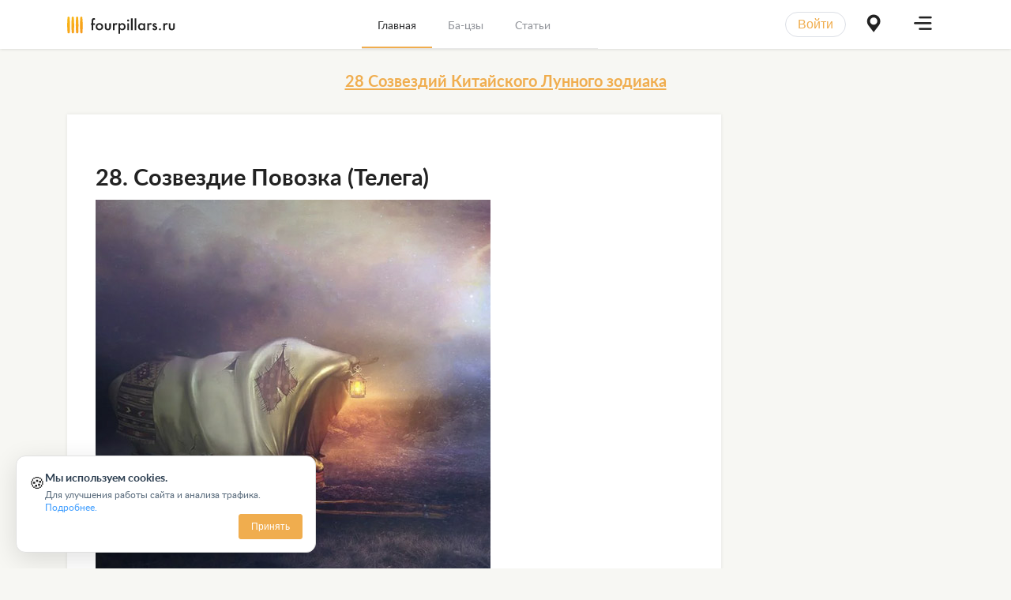

--- FILE ---
content_type: text/html; charset=utf-8
request_url: https://fourpillars.ru/articles/28
body_size: 178016
content:
<!doctype html>
<html data-n-head-ssr lang="ru" prefix="og: http://ogp.me/ns#" data-n-head="%7B%22lang%22:%7B%22ssr%22:%22ru%22%7D,%22prefix%22:%7B%22ssr%22:%22og:%20http://ogp.me/ns#%22%7D%7D">
  <head >
    <title>Созвездие Повозка (轸): значение 28-й из 28 лунных стоянок</title><meta data-n-head="ssr" charset="utf-8"><meta data-n-head="ssr" name="viewport" content="width=device-width, initial-scale=1"><meta data-n-head="ssr" name="author" content="Анатолий Соколов"><meta data-n-head="ssr" http-equiv="x-ua-compatible" content="ie=edge"><meta data-n-head="ssr" name="apple-mobile-web-app-capable" content="yes"><meta data-n-head="ssr" name="apple-mobile-web-app-status-bar-style" content="black-translucent"><meta data-n-head="ssr" name="apple-mobile-web-app-title" content="static-build-boilerplate"><meta data-n-head="ssr" name="mobile-web-app-capable" content="yes"><meta data-n-head="ssr" name="theme-color" content="#fff"><meta data-n-head="ssr" name="application-name" content="Китайский календарь удачи"><meta data-n-head="ssr" name="keywords" content="фэн-шуй, бацзы, китайская астрология, благоприятные даты"><meta data-n-head="ssr" name="twitter:domain" content="https://api.fourpillars.ru"><meta data-n-head="ssr" property="og:image:secure_url" content="https://fourpillars.ru/logo.svg"><meta data-n-head="ssr" property="og:image:type" content="image/png"><meta data-n-head="ssr" property="og:image:alt" content="Китайский календарь удачи"><meta data-n-head="ssr" property="og:image:width" content="547"><meta data-n-head="ssr" property="og:image:height" content="200"><meta data-n-head="ssr" property="og:locale" content="ru_RU"><meta data-n-head="ssr" property="og:site_name" title="Благоприятные дни фэн-шуй — Гайд по Ба-цзы и выбору дат"><meta data-n-head="ssr" property="website" content="website"><meta data-n-head="ssr" data-hid="description" name="description" content="Созвездие Повозка — 28-е из 28 Лунных стоянок китайского Зодиака, седьмое в Южном Дворце Красной Птицы."><meta data-n-head="ssr" property="og:title" content="Созвездие Повозка (轸): значение 28-й из 28 лунных стоянок"><meta data-n-head="ssr" property="og:url" content="https://fourpillars.ru/articles/28"><link data-n-head="ssr" rel="apple-touch-icon" sizes="180x180" type="image/png" href="/apple-touch-icon.png"><link data-n-head="ssr" rel="icon" type="image/png" sizes="32x32" href="/favicon-32x32.png"><link data-n-head="ssr" rel="icon" type="image/png" sizes="16x16" href="/favicon-16x16.png"><link data-n-head="ssr" href="https://mc.yandex.ru/metrika/tag.js" rel="preload" as="script"><link data-n-head="ssr" rel="canonical" href="https://fourpillars.ru/articles/28"><script data-n-head="ssr" type="application/ld+json">{"@context":"https://schema.org","@type":"Article","headline":"28. Созвездие Повозка (Телега)","description":"Созвездие Повозка — 28-е из 28 Лунных стоянок китайского Зодиака, седьмое в Южном Дворце Красной Птицы.","image":"https://images.fourpillars.ru/media/covers/28/17714f1d-e506-493f-b533-bb400eae8392.jpg","author":{"@type":"Person"},"publisher":{"@type":"Organization","name":"Китайский календарь удачи","logo":{"@type":"ImageObject","url":"https://fourpillars.ru/logo.svg"}}}</script><link rel="preload" href="/_nuxt/acda4d7.js" as="script"><link rel="preload" href="/_nuxt/0066975.js" as="script"><link rel="preload" href="/_nuxt/badf19b.js" as="script"><link rel="preload" href="/_nuxt/8f9593f.js" as="script"><link rel="preload" href="/_nuxt/bd302bc.js" as="script"><style data-vue-ssr-id="06443806:0 70344ef6:0 4028da00:0 5e0d09a2:0 0fbf46dd:0 d48c5d78:0 60068a0a:0 53473cbe:0 4de47eab:0 45c85b14:0 7cf13812:0">@font-face{font-family:element-icons;src:url(/_nuxt/fonts/element-icons.313f7da.woff) format("woff"),url(/_nuxt/fonts/element-icons.4520188.ttf) format("truetype");font-weight:400;font-display:"auto";font-style:normal}[class*=" el-icon-"],[class^=el-icon-]{font-family:element-icons!important;speak:none;font-style:normal;font-weight:400;font-feature-settings:normal;font-variant:normal;text-transform:none;line-height:1;vertical-align:baseline;display:inline-block;-webkit-font-smoothing:antialiased;-moz-osx-font-smoothing:grayscale}.el-icon-ice-cream-round:before{content:"\e6a0"}.el-icon-ice-cream-square:before{content:"\e6a3"}.el-icon-lollipop:before{content:"\e6a4"}.el-icon-potato-strips:before{content:"\e6a5"}.el-icon-milk-tea:before{content:"\e6a6"}.el-icon-ice-drink:before{content:"\e6a7"}.el-icon-ice-tea:before{content:"\e6a9"}.el-icon-coffee:before{content:"\e6aa"}.el-icon-orange:before{content:"\e6ab"}.el-icon-pear:before{content:"\e6ac"}.el-icon-apple:before{content:"\e6ad"}.el-icon-cherry:before{content:"\e6ae"}.el-icon-watermelon:before{content:"\e6af"}.el-icon-grape:before{content:"\e6b0"}.el-icon-refrigerator:before{content:"\e6b1"}.el-icon-goblet-square-full:before{content:"\e6b2"}.el-icon-goblet-square:before{content:"\e6b3"}.el-icon-goblet-full:before{content:"\e6b4"}.el-icon-goblet:before{content:"\e6b5"}.el-icon-cold-drink:before{content:"\e6b6"}.el-icon-coffee-cup:before{content:"\e6b8"}.el-icon-water-cup:before{content:"\e6b9"}.el-icon-hot-water:before{content:"\e6ba"}.el-icon-ice-cream:before{content:"\e6bb"}.el-icon-dessert:before{content:"\e6bc"}.el-icon-sugar:before{content:"\e6bd"}.el-icon-tableware:before{content:"\e6be"}.el-icon-burger:before{content:"\e6bf"}.el-icon-knife-fork:before{content:"\e6c1"}.el-icon-fork-spoon:before{content:"\e6c2"}.el-icon-chicken:before{content:"\e6c3"}.el-icon-food:before{content:"\e6c4"}.el-icon-dish-1:before{content:"\e6c5"}.el-icon-dish:before{content:"\e6c6"}.el-icon-moon-night:before{content:"\e6ee"}.el-icon-moon:before{content:"\e6f0"}.el-icon-cloudy-and-sunny:before{content:"\e6f1"}.el-icon-partly-cloudy:before{content:"\e6f2"}.el-icon-cloudy:before{content:"\e6f3"}.el-icon-sunny:before{content:"\e6f6"}.el-icon-sunset:before{content:"\e6f7"}.el-icon-sunrise-1:before{content:"\e6f8"}.el-icon-sunrise:before{content:"\e6f9"}.el-icon-heavy-rain:before{content:"\e6fa"}.el-icon-lightning:before{content:"\e6fb"}.el-icon-light-rain:before{content:"\e6fc"}.el-icon-wind-power:before{content:"\e6fd"}.el-icon-baseball:before{content:"\e712"}.el-icon-soccer:before{content:"\e713"}.el-icon-football:before{content:"\e715"}.el-icon-basketball:before{content:"\e716"}.el-icon-ship:before{content:"\e73f"}.el-icon-truck:before{content:"\e740"}.el-icon-bicycle:before{content:"\e741"}.el-icon-mobile-phone:before{content:"\e6d3"}.el-icon-service:before{content:"\e6d4"}.el-icon-key:before{content:"\e6e2"}.el-icon-unlock:before{content:"\e6e4"}.el-icon-lock:before{content:"\e6e5"}.el-icon-watch:before{content:"\e6fe"}.el-icon-watch-1:before{content:"\e6ff"}.el-icon-timer:before{content:"\e702"}.el-icon-alarm-clock:before{content:"\e703"}.el-icon-map-location:before{content:"\e704"}.el-icon-delete-location:before{content:"\e705"}.el-icon-add-location:before{content:"\e706"}.el-icon-location-information:before{content:"\e707"}.el-icon-location-outline:before{content:"\e708"}.el-icon-location:before{content:"\e79e"}.el-icon-place:before{content:"\e709"}.el-icon-discover:before{content:"\e70a"}.el-icon-first-aid-kit:before{content:"\e70b"}.el-icon-trophy-1:before{content:"\e70c"}.el-icon-trophy:before{content:"\e70d"}.el-icon-medal:before{content:"\e70e"}.el-icon-medal-1:before{content:"\e70f"}.el-icon-stopwatch:before{content:"\e710"}.el-icon-mic:before{content:"\e711"}.el-icon-copy-document:before{content:"\e718"}.el-icon-full-screen:before{content:"\e719"}.el-icon-switch-button:before{content:"\e71b"}.el-icon-aim:before{content:"\e71c"}.el-icon-crop:before{content:"\e71d"}.el-icon-odometer:before{content:"\e71e"}.el-icon-time:before{content:"\e71f"}.el-icon-bangzhu:before{content:"\e724"}.el-icon-close-notification:before{content:"\e726"}.el-icon-microphone:before{content:"\e727"}.el-icon-turn-off-microphone:before{content:"\e728"}.el-icon-position:before{content:"\e729"}.el-icon-postcard:before{content:"\e72a"}.el-icon-message:before{content:"\e72b"}.el-icon-chat-line-square:before{content:"\e72d"}.el-icon-chat-dot-square:before{content:"\e72e"}.el-icon-chat-dot-round:before{content:"\e72f"}.el-icon-chat-square:before{content:"\e730"}.el-icon-chat-line-round:before{content:"\e731"}.el-icon-chat-round:before{content:"\e732"}.el-icon-set-up:before{content:"\e733"}.el-icon-turn-off:before{content:"\e734"}.el-icon-open:before{content:"\e735"}.el-icon-connection:before{content:"\e736"}.el-icon-link:before{content:"\e737"}.el-icon-cpu:before{content:"\e738"}.el-icon-thumb:before{content:"\e739"}.el-icon-female:before{content:"\e73a"}.el-icon-male:before{content:"\e73b"}.el-icon-guide:before{content:"\e73c"}.el-icon-news:before{content:"\e73e"}.el-icon-price-tag:before{content:"\e744"}.el-icon-discount:before{content:"\e745"}.el-icon-wallet:before{content:"\e747"}.el-icon-coin:before{content:"\e748"}.el-icon-money:before{content:"\e749"}.el-icon-bank-card:before{content:"\e74a"}.el-icon-box:before{content:"\e74b"}.el-icon-present:before{content:"\e74c"}.el-icon-sell:before{content:"\e6d5"}.el-icon-sold-out:before{content:"\e6d6"}.el-icon-shopping-bag-2:before{content:"\e74d"}.el-icon-shopping-bag-1:before{content:"\e74e"}.el-icon-shopping-cart-2:before{content:"\e74f"}.el-icon-shopping-cart-1:before{content:"\e750"}.el-icon-shopping-cart-full:before{content:"\e751"}.el-icon-smoking:before{content:"\e752"}.el-icon-no-smoking:before{content:"\e753"}.el-icon-house:before{content:"\e754"}.el-icon-table-lamp:before{content:"\e755"}.el-icon-school:before{content:"\e756"}.el-icon-office-building:before{content:"\e757"}.el-icon-toilet-paper:before{content:"\e758"}.el-icon-notebook-2:before{content:"\e759"}.el-icon-notebook-1:before{content:"\e75a"}.el-icon-files:before{content:"\e75b"}.el-icon-collection:before{content:"\e75c"}.el-icon-receiving:before{content:"\e75d"}.el-icon-suitcase-1:before{content:"\e760"}.el-icon-suitcase:before{content:"\e761"}.el-icon-film:before{content:"\e763"}.el-icon-collection-tag:before{content:"\e765"}.el-icon-data-analysis:before{content:"\e766"}.el-icon-pie-chart:before{content:"\e767"}.el-icon-data-board:before{content:"\e768"}.el-icon-data-line:before{content:"\e76d"}.el-icon-reading:before{content:"\e769"}.el-icon-magic-stick:before{content:"\e76a"}.el-icon-coordinate:before{content:"\e76b"}.el-icon-mouse:before{content:"\e76c"}.el-icon-brush:before{content:"\e76e"}.el-icon-headset:before{content:"\e76f"}.el-icon-umbrella:before{content:"\e770"}.el-icon-scissors:before{content:"\e771"}.el-icon-mobile:before{content:"\e773"}.el-icon-attract:before{content:"\e774"}.el-icon-monitor:before{content:"\e775"}.el-icon-search:before{content:"\e778"}.el-icon-takeaway-box:before{content:"\e77a"}.el-icon-paperclip:before{content:"\e77d"}.el-icon-printer:before{content:"\e77e"}.el-icon-document-add:before{content:"\e782"}.el-icon-document:before{content:"\e785"}.el-icon-document-checked:before{content:"\e786"}.el-icon-document-copy:before{content:"\e787"}.el-icon-document-delete:before{content:"\e788"}.el-icon-document-remove:before{content:"\e789"}.el-icon-tickets:before{content:"\e78b"}.el-icon-folder-checked:before{content:"\e77f"}.el-icon-folder-delete:before{content:"\e780"}.el-icon-folder-remove:before{content:"\e781"}.el-icon-folder-add:before{content:"\e783"}.el-icon-folder-opened:before{content:"\e784"}.el-icon-folder:before{content:"\e78a"}.el-icon-edit-outline:before{content:"\e764"}.el-icon-edit:before{content:"\e78c"}.el-icon-date:before{content:"\e78e"}.el-icon-c-scale-to-original:before{content:"\e7c6"}.el-icon-view:before{content:"\e6ce"}.el-icon-loading:before{content:"\e6cf"}.el-icon-rank:before{content:"\e6d1"}.el-icon-sort-down:before{content:"\e7c4"}.el-icon-sort-up:before{content:"\e7c5"}.el-icon-sort:before{content:"\e6d2"}.el-icon-finished:before{content:"\e6cd"}.el-icon-refresh-left:before{content:"\e6c7"}.el-icon-refresh-right:before{content:"\e6c8"}.el-icon-refresh:before{content:"\e6d0"}.el-icon-video-play:before{content:"\e7c0"}.el-icon-video-pause:before{content:"\e7c1"}.el-icon-d-arrow-right:before{content:"\e6dc"}.el-icon-d-arrow-left:before{content:"\e6dd"}.el-icon-arrow-up:before{content:"\e6e1"}.el-icon-arrow-down:before{content:"\e6df"}.el-icon-arrow-right:before{content:"\e6e0"}.el-icon-arrow-left:before{content:"\e6de"}.el-icon-top-right:before{content:"\e6e7"}.el-icon-top-left:before{content:"\e6e8"}.el-icon-top:before{content:"\e6e6"}.el-icon-bottom:before{content:"\e6eb"}.el-icon-right:before{content:"\e6e9"}.el-icon-back:before{content:"\e6ea"}.el-icon-bottom-right:before{content:"\e6ec"}.el-icon-bottom-left:before{content:"\e6ed"}.el-icon-caret-top:before{content:"\e78f"}.el-icon-caret-bottom:before{content:"\e790"}.el-icon-caret-right:before{content:"\e791"}.el-icon-caret-left:before{content:"\e792"}.el-icon-d-caret:before{content:"\e79a"}.el-icon-share:before{content:"\e793"}.el-icon-menu:before{content:"\e798"}.el-icon-s-grid:before{content:"\e7a6"}.el-icon-s-check:before{content:"\e7a7"}.el-icon-s-data:before{content:"\e7a8"}.el-icon-s-opportunity:before{content:"\e7aa"}.el-icon-s-custom:before{content:"\e7ab"}.el-icon-s-claim:before{content:"\e7ad"}.el-icon-s-finance:before{content:"\e7ae"}.el-icon-s-comment:before{content:"\e7af"}.el-icon-s-flag:before{content:"\e7b0"}.el-icon-s-marketing:before{content:"\e7b1"}.el-icon-s-shop:before{content:"\e7b4"}.el-icon-s-open:before{content:"\e7b5"}.el-icon-s-management:before{content:"\e7b6"}.el-icon-s-ticket:before{content:"\e7b7"}.el-icon-s-release:before{content:"\e7b8"}.el-icon-s-home:before{content:"\e7b9"}.el-icon-s-promotion:before{content:"\e7ba"}.el-icon-s-operation:before{content:"\e7bb"}.el-icon-s-unfold:before{content:"\e7bc"}.el-icon-s-fold:before{content:"\e7a9"}.el-icon-s-platform:before{content:"\e7bd"}.el-icon-s-order:before{content:"\e7be"}.el-icon-s-cooperation:before{content:"\e7bf"}.el-icon-bell:before{content:"\e725"}.el-icon-message-solid:before{content:"\e799"}.el-icon-video-camera:before{content:"\e772"}.el-icon-video-camera-solid:before{content:"\e796"}.el-icon-camera:before{content:"\e779"}.el-icon-camera-solid:before{content:"\e79b"}.el-icon-download:before{content:"\e77c"}.el-icon-upload2:before{content:"\e77b"}.el-icon-upload:before{content:"\e7c3"}.el-icon-picture-outline-round:before{content:"\e75f"}.el-icon-picture-outline:before{content:"\e75e"}.el-icon-picture:before{content:"\e79f"}.el-icon-close:before{content:"\e6db"}.el-icon-check:before{content:"\e6da"}.el-icon-plus:before{content:"\e6d9"}.el-icon-minus:before{content:"\e6d8"}.el-icon-help:before{content:"\e73d"}.el-icon-s-help:before{content:"\e7b3"}.el-icon-circle-close:before{content:"\e78d"}.el-icon-circle-check:before{content:"\e720"}.el-icon-circle-plus-outline:before{content:"\e723"}.el-icon-remove-outline:before{content:"\e722"}.el-icon-zoom-out:before{content:"\e776"}.el-icon-zoom-in:before{content:"\e777"}.el-icon-error:before{content:"\e79d"}.el-icon-success:before{content:"\e79c"}.el-icon-circle-plus:before{content:"\e7a0"}.el-icon-remove:before{content:"\e7a2"}.el-icon-info:before{content:"\e7a1"}.el-icon-question:before{content:"\e7a4"}.el-icon-warning-outline:before{content:"\e6c9"}.el-icon-warning:before{content:"\e7a3"}.el-icon-goods:before{content:"\e7c2"}.el-icon-s-goods:before{content:"\e7b2"}.el-icon-star-off:before{content:"\e717"}.el-icon-star-on:before{content:"\e797"}.el-icon-more-outline:before{content:"\e6cc"}.el-icon-more:before{content:"\e794"}.el-icon-phone-outline:before{content:"\e6cb"}.el-icon-phone:before{content:"\e795"}.el-icon-user:before{content:"\e6e3"}.el-icon-user-solid:before{content:"\e7a5"}.el-icon-setting:before{content:"\e6ca"}.el-icon-s-tools:before{content:"\e7ac"}.el-icon-delete:before{content:"\e6d7"}.el-icon-delete-solid:before{content:"\e7c9"}.el-icon-eleme:before{content:"\e7c7"}.el-icon-platform-eleme:before{content:"\e7ca"}.el-icon-loading{animation:rotating 2s linear infinite}.el-icon--right{margin-left:5px}.el-icon--left{margin-right:5px}@keyframes rotating{0%{transform:rotate(0)}to{transform:rotate(1turn)}}.el-pagination{white-space:nowrap;padding:2px 5px;color:#303133;font-weight:700}.el-pagination:after,.el-pagination:before{display:table;content:""}.el-pagination:after{clear:both}.el-pagination button,.el-pagination span:not([class*=suffix]){display:inline-block;font-size:13px;min-width:35.5px;height:28px;line-height:28px;vertical-align:top;box-sizing:border-box}.el-pagination .el-input__inner{text-align:center;-moz-appearance:textfield;line-height:normal}.el-pagination .el-input__suffix{right:0;transform:scale(.8)}.el-pagination .el-select .el-input{width:100px;margin:0 5px}.el-pagination .el-select .el-input .el-input__inner{padding-right:25px;border-radius:3px}.el-pagination button{border:none;padding:0 6px;background:0 0}.el-pagination button:focus{outline:0}.el-pagination button:hover{color:#409eff}.el-pagination button:disabled{color:#c0c4cc;background-color:#fff;cursor:not-allowed}.el-pagination .btn-next,.el-pagination .btn-prev{background:50% no-repeat #fff;background-size:16px;cursor:pointer;margin:0;color:#303133}.el-pagination .btn-next .el-icon,.el-pagination .btn-prev .el-icon{display:block;font-size:12px;font-weight:700}.el-pagination .btn-prev{padding-right:12px}.el-pagination .btn-next{padding-left:12px}.el-pagination .el-pager li.disabled{color:#c0c4cc;cursor:not-allowed}.el-pager li,.el-pager li.btn-quicknext:hover,.el-pager li.btn-quickprev:hover{cursor:pointer}.el-pagination--small .btn-next,.el-pagination--small .btn-prev,.el-pagination--small .el-pager li,.el-pagination--small .el-pager li.btn-quicknext,.el-pagination--small .el-pager li.btn-quickprev,.el-pagination--small .el-pager li:last-child{border-color:transparent;font-size:12px;line-height:22px;height:22px;min-width:22px}.el-pagination--small .arrow.disabled{visibility:hidden}.el-pagination--small .more:before,.el-pagination--small li.more:before{line-height:24px}.el-pagination--small button,.el-pagination--small span:not([class*=suffix]){height:22px;line-height:22px}.el-pagination--small .el-pagination__editor,.el-pagination--small .el-pagination__editor.el-input .el-input__inner{height:22px}.el-pagination__sizes{margin:0 10px 0 0;font-weight:400;color:#606266}.el-pagination__sizes .el-input .el-input__inner{font-size:13px;padding-left:8px}.el-pagination__sizes .el-input .el-input__inner:hover{border-color:#409eff}.el-pagination__total{margin-right:10px;font-weight:400;color:#606266}.el-pagination__jump{margin-left:24px;font-weight:400;color:#606266}.el-pagination__jump .el-input__inner{padding:0 3px}.el-pagination__rightwrapper{float:right}.el-pagination__editor{line-height:18px;padding:0 2px;height:28px;text-align:center;margin:0 2px;box-sizing:border-box;border-radius:3px}.el-pager,.el-pagination.is-background .btn-next,.el-pagination.is-background .btn-prev{padding:0}.el-dialog,.el-pager li{-webkit-box-sizing:border-box}.el-pagination__editor.el-input{width:50px}.el-pagination__editor.el-input .el-input__inner{height:28px}.el-pagination__editor .el-input__inner::-webkit-inner-spin-button,.el-pagination__editor .el-input__inner::-webkit-outer-spin-button{-webkit-appearance:none;margin:0}.el-pagination.is-background .btn-next,.el-pagination.is-background .btn-prev,.el-pagination.is-background .el-pager li{margin:0 5px;background-color:#f4f4f5;color:#606266;min-width:30px;border-radius:2px}.el-pagination.is-background .btn-next.disabled,.el-pagination.is-background .btn-next:disabled,.el-pagination.is-background .btn-prev.disabled,.el-pagination.is-background .btn-prev:disabled,.el-pagination.is-background .el-pager li.disabled{color:#c0c4cc}.el-pagination.is-background .el-pager li:not(.disabled):hover{color:#409eff}.el-pagination.is-background .el-pager li:not(.disabled).active{background-color:#409eff;color:#fff}.el-pagination.is-background.el-pagination--small .btn-next,.el-pagination.is-background.el-pagination--small .btn-prev,.el-pagination.is-background.el-pagination--small .el-pager li{margin:0 3px;min-width:22px}.el-pager,.el-pager li{vertical-align:top;margin:0;display:inline-block}.el-pager{-webkit-user-select:none;-moz-user-select:none;user-select:none;list-style:none;font-size:0}.el-pager .more:before{line-height:30px}.el-pager li{padding:0 4px;background:#fff;font-size:13px;min-width:35.5px;height:28px;line-height:28px;box-sizing:border-box;text-align:center}.el-pager li.btn-quicknext,.el-pager li.btn-quickprev{line-height:28px;color:#303133}.el-pager li.btn-quicknext.disabled,.el-pager li.btn-quickprev.disabled{color:#c0c4cc}.el-pager li.active+li{border-left:0}.el-pager li:hover{color:#409eff}.el-pager li.active{color:#409eff;cursor:default}.el-dialog{position:relative;margin:0 auto 50px;background:#fff;border-radius:2px;box-shadow:0 1px 3px rgba(0,0,0,.3);box-sizing:border-box;width:50%}.el-dialog.is-fullscreen{width:100%;margin-top:0;margin-bottom:0;height:100%;overflow:auto}.el-dialog__wrapper{position:fixed;top:0;right:0;bottom:0;left:0;overflow:auto;margin:0}.el-dialog__header{padding:20px 20px 10px}.el-dialog__headerbtn{position:absolute;top:20px;right:20px;padding:0;background:0 0;border:none;outline:0;cursor:pointer;font-size:16px}.el-dialog__headerbtn .el-dialog__close{color:#909399}.el-dialog__headerbtn:focus .el-dialog__close,.el-dialog__headerbtn:hover .el-dialog__close{color:#409eff}.el-dialog__title{line-height:24px;font-size:18px;color:#303133}.el-dialog__body{padding:30px 20px;color:#606266;font-size:14px;word-break:break-all}.el-dialog__footer{padding:10px 20px 20px;text-align:right;box-sizing:border-box}.el-dialog--center{text-align:center}.el-dialog--center .el-dialog__body{text-align:left;text-align:initial;padding:25px 25px 30px}.el-dialog--center .el-dialog__footer{text-align:inherit}.dialog-fade-enter-active{animation:dialog-fade-in .3s}.dialog-fade-leave-active{animation:dialog-fade-out .3s}@keyframes dialog-fade-in{0%{transform:translate3d(0,-20px,0);opacity:0}to{transform:translateZ(0);opacity:1}}@keyframes dialog-fade-out{0%{transform:translateZ(0);opacity:1}to{transform:translate3d(0,-20px,0);opacity:0}}.el-autocomplete{position:relative;display:inline-block}.el-autocomplete-suggestion{margin:5px 0;box-shadow:0 2px 12px 0 rgba(0,0,0,.1);border-radius:4px;border:1px solid #e4e7ed;box-sizing:border-box;background-color:#fff}.el-autocomplete-suggestion__wrap{max-height:280px;padding:10px 0;box-sizing:border-box}.el-autocomplete-suggestion__list{margin:0;padding:0}.el-autocomplete-suggestion li{padding:0 20px;margin:0;line-height:34px;cursor:pointer;color:#606266;font-size:14px;list-style:none;white-space:nowrap;overflow:hidden;text-overflow:ellipsis}.el-autocomplete-suggestion li.highlighted,.el-autocomplete-suggestion li:hover{background-color:#f5f7fa}.el-autocomplete-suggestion li.divider{margin-top:6px;border-top:1px solid #000}.el-autocomplete-suggestion li.divider:last-child{margin-bottom:-6px}.el-autocomplete-suggestion.is-loading li{text-align:center;height:100px;line-height:100px;font-size:20px;color:#999}.el-autocomplete-suggestion.is-loading li:after{display:inline-block;content:"";height:100%;vertical-align:middle}.el-autocomplete-suggestion.is-loading li:hover{background-color:#fff}.el-autocomplete-suggestion.is-loading .el-icon-loading{vertical-align:middle}.el-dropdown{display:inline-block;position:relative;color:#606266;font-size:14px}.el-dropdown .el-button-group{display:block}.el-dropdown .el-button-group .el-button{float:none}.el-dropdown .el-dropdown__caret-button{padding-left:5px;padding-right:5px;position:relative;border-left:none}.el-dropdown .el-dropdown__caret-button:before{content:"";position:absolute;display:block;width:1px;top:5px;bottom:5px;left:0;background:hsla(0,0%,100%,.5)}.el-dropdown .el-dropdown__caret-button.el-button--default:before{background:rgba(220,223,230,.5)}.el-dropdown .el-dropdown__caret-button:hover:not(.is-disabled):before{top:0;bottom:0}.el-dropdown .el-dropdown__caret-button .el-dropdown__icon{padding-left:0}.el-dropdown__icon{font-size:12px;margin:0 3px}.el-dropdown .el-dropdown-selfdefine:focus:active,.el-dropdown .el-dropdown-selfdefine:focus:not(.focusing){outline-width:0}.el-dropdown [disabled]{cursor:not-allowed;color:#bbb}.el-dropdown-menu{position:absolute;top:0;left:0;z-index:10;padding:10px 0;margin:5px 0;background-color:#fff;border:1px solid #ebeef5;border-radius:4px;box-shadow:0 2px 12px 0 rgba(0,0,0,.1)}.el-dropdown-menu__item,.el-menu-item{font-size:14px;padding:0 20px;cursor:pointer}.el-dropdown-menu__item{list-style:none;line-height:36px;margin:0;color:#606266;outline:0}.el-dropdown-menu__item:focus,.el-dropdown-menu__item:not(.is-disabled):hover{background-color:#ecf5ff;color:#66b1ff}.el-dropdown-menu__item i{margin-right:5px}.el-dropdown-menu__item--divided{position:relative;margin-top:6px;border-top:1px solid #ebeef5}.el-dropdown-menu__item--divided:before{content:"";height:6px;display:block;margin:0 -20px;background-color:#fff}.el-dropdown-menu__item.is-disabled{cursor:default;color:#bbb;pointer-events:none}.el-dropdown-menu--medium{padding:6px 0}.el-dropdown-menu--medium .el-dropdown-menu__item{line-height:30px;padding:0 17px;font-size:14px}.el-dropdown-menu--medium .el-dropdown-menu__item.el-dropdown-menu__item--divided{margin-top:6px}.el-dropdown-menu--medium .el-dropdown-menu__item.el-dropdown-menu__item--divided:before{height:6px;margin:0 -17px}.el-dropdown-menu--small{padding:6px 0}.el-dropdown-menu--small .el-dropdown-menu__item{line-height:27px;padding:0 15px;font-size:13px}.el-dropdown-menu--small .el-dropdown-menu__item.el-dropdown-menu__item--divided{margin-top:4px}.el-dropdown-menu--small .el-dropdown-menu__item.el-dropdown-menu__item--divided:before{height:4px;margin:0 -15px}.el-dropdown-menu--mini{padding:3px 0}.el-dropdown-menu--mini .el-dropdown-menu__item{line-height:24px;padding:0 10px;font-size:12px}.el-dropdown-menu--mini .el-dropdown-menu__item.el-dropdown-menu__item--divided{margin-top:3px}.el-dropdown-menu--mini .el-dropdown-menu__item.el-dropdown-menu__item--divided:before{height:3px;margin:0 -10px}.el-menu{border-right:1px solid #e6e6e6;list-style:none;position:relative;margin:0;padding-left:0}.el-menu,.el-menu--horizontal>.el-menu-item:not(.is-disabled):focus,.el-menu--horizontal>.el-menu-item:not(.is-disabled):hover,.el-menu--horizontal>.el-submenu .el-submenu__title:hover{background-color:#fff}.el-menu:after,.el-menu:before{display:table;content:""}.el-breadcrumb__item:last-child .el-breadcrumb__separator,.el-menu--collapse>.el-menu-item .el-submenu__icon-arrow,.el-menu--collapse>.el-submenu>.el-submenu__title .el-submenu__icon-arrow{display:none}.el-menu:after{clear:both}.el-menu.el-menu--horizontal{border-bottom:1px solid #e6e6e6}.el-menu--horizontal{border-right:none}.el-menu--horizontal>.el-menu-item{float:left;height:60px;line-height:60px;margin:0;border-bottom:2px solid transparent;color:#909399}.el-menu--horizontal>.el-menu-item a,.el-menu--horizontal>.el-menu-item a:hover{color:inherit}.el-menu--horizontal>.el-submenu{float:left}.el-menu--horizontal>.el-submenu:focus,.el-menu--horizontal>.el-submenu:hover{outline:0}.el-menu--horizontal>.el-submenu:focus .el-submenu__title,.el-menu--horizontal>.el-submenu:hover .el-submenu__title{color:#303133}.el-menu--horizontal>.el-submenu.is-active .el-submenu__title{border-bottom:2px solid #409eff;color:#303133}.el-menu--horizontal>.el-submenu .el-submenu__title{height:60px;line-height:60px;border-bottom:2px solid transparent;color:#909399}.el-menu--horizontal>.el-submenu .el-submenu__icon-arrow{position:static;vertical-align:middle;margin-left:8px;margin-top:-3px}.el-menu--collapse .el-submenu,.el-menu-item{position:relative}.el-menu--horizontal .el-menu .el-menu-item,.el-menu--horizontal .el-menu .el-submenu__title{background-color:#fff;float:none;height:36px;line-height:36px;padding:0 10px;color:#909399}.el-menu--horizontal .el-menu .el-menu-item.is-active,.el-menu--horizontal .el-menu .el-submenu.is-active>.el-submenu__title{color:#303133}.el-menu--horizontal .el-menu-item:not(.is-disabled):focus,.el-menu--horizontal .el-menu-item:not(.is-disabled):hover{outline:0;color:#303133}.el-menu--horizontal>.el-menu-item.is-active{border-bottom:2px solid #409eff;color:#303133}.el-menu--collapse{width:64px}.el-menu--collapse>.el-menu-item [class^=el-icon-],.el-menu--collapse>.el-submenu>.el-submenu__title [class^=el-icon-]{margin:0;vertical-align:middle;width:24px;text-align:center}.el-menu--collapse>.el-menu-item span,.el-menu--collapse>.el-submenu>.el-submenu__title span{height:0;width:0;overflow:hidden;visibility:hidden;display:inline-block}.el-menu-item,.el-submenu__title{height:56px;line-height:56px;list-style:none}.el-menu--collapse>.el-menu-item.is-active i{color:inherit}.el-menu--collapse .el-menu .el-submenu{min-width:200px}.el-menu--collapse .el-submenu .el-menu{position:absolute;margin-left:5px;top:0;left:100%;z-index:10;border:1px solid #e4e7ed;border-radius:2px;box-shadow:0 2px 12px 0 rgba(0,0,0,.1)}.el-menu--collapse .el-submenu.is-opened>.el-submenu__title .el-submenu__icon-arrow{transform:none}.el-menu--popup{z-index:100;min-width:200px;border:none;padding:5px 0;border-radius:2px;box-shadow:0 2px 12px 0 rgba(0,0,0,.1)}.el-menu--popup-bottom-start{margin-top:5px}.el-menu--popup-right-start{margin-left:5px;margin-right:5px}.el-menu-item{color:#303133;transition:border-color .3s,background-color .3s,color .3s;box-sizing:border-box;white-space:nowrap}.el-radio-button__inner,.el-submenu__title{-webkit-box-sizing:border-box;position:relative;white-space:nowrap}.el-menu-item *{vertical-align:middle}.el-menu-item i{color:#909399}.el-menu-item:focus,.el-menu-item:hover{outline:0;background-color:#ecf5ff}.el-menu-item.is-disabled{opacity:.25;cursor:not-allowed;background:0 0!important}.el-menu-item [class^=el-icon-]{margin-right:5px;width:24px;text-align:center;font-size:18px;vertical-align:middle}.el-menu-item.is-active{color:#409eff}.el-menu-item.is-active i{color:inherit}.el-submenu{list-style:none;margin:0;padding-left:0}.el-submenu__title{font-size:14px;color:#303133;padding:0 20px;cursor:pointer;transition:border-color .3s,background-color .3s,color .3s;box-sizing:border-box}.el-submenu__title *{vertical-align:middle}.el-submenu__title i{color:#909399}.el-submenu__title:focus,.el-submenu__title:hover{outline:0;background-color:#ecf5ff}.el-submenu__title.is-disabled{opacity:.25;cursor:not-allowed;background:0 0!important}.el-submenu__title:hover{background-color:#ecf5ff}.el-submenu .el-menu{border:none}.el-submenu .el-menu-item{height:50px;line-height:50px;padding:0 45px;min-width:200px}.el-submenu__icon-arrow{position:absolute;top:50%;right:20px;margin-top:-7px;transition:transform .3s;font-size:12px}.el-submenu.is-active .el-submenu__title{border-bottom-color:#409eff}.el-submenu.is-opened>.el-submenu__title .el-submenu__icon-arrow{transform:rotate(180deg)}.el-submenu.is-disabled .el-menu-item,.el-submenu.is-disabled .el-submenu__title{opacity:.25;cursor:not-allowed;background:0 0!important}.el-submenu [class^=el-icon-]{vertical-align:middle;margin-right:5px;width:24px;text-align:center;font-size:18px}.el-menu-item-group>ul{padding:0}.el-menu-item-group__title{padding:7px 0 7px 20px;line-height:normal;font-size:12px;color:#909399}.el-radio-button__inner,.el-radio-group{display:inline-block;line-height:1;vertical-align:middle}.horizontal-collapse-transition .el-submenu__title .el-submenu__icon-arrow{transition:.2s;opacity:0}.el-radio-group{font-size:0}.el-radio-button{position:relative;display:inline-block;outline:0}.el-radio-button__inner{background:#fff;border:1px solid #dcdfe6;font-weight:500;border-left:0;color:#606266;-webkit-appearance:none;text-align:center;box-sizing:border-box;outline:0;margin:0;cursor:pointer;transition:all .3s cubic-bezier(.645,.045,.355,1);padding:12px 20px;font-size:14px;border-radius:0}.el-radio-button__inner.is-round{padding:12px 20px}.el-radio-button__inner:hover{color:#409eff}.el-radio-button__inner [class*=el-icon-]{line-height:.9}.el-radio-button__inner [class*=el-icon-]+span{margin-left:5px}.el-radio-button:first-child .el-radio-button__inner{border-left:1px solid #dcdfe6;border-radius:4px 0 0 4px;box-shadow:none!important}.el-radio-button__orig-radio{opacity:0;outline:0;position:absolute;z-index:-1}.el-radio-button__orig-radio:checked+.el-radio-button__inner{color:#fff;background-color:#409eff;border-color:#409eff;box-shadow:-1px 0 0 0 #409eff}.el-radio-button__orig-radio:disabled+.el-radio-button__inner{color:#c0c4cc;cursor:not-allowed;background-image:none;background-color:#fff;border-color:#ebeef5;box-shadow:none}.el-radio-button__orig-radio:disabled:checked+.el-radio-button__inner{background-color:#f2f6fc}.el-radio-button:last-child .el-radio-button__inner{border-radius:0 4px 4px 0}.el-radio-button:first-child:last-child .el-radio-button__inner{border-radius:4px}.el-radio-button--medium .el-radio-button__inner{padding:10px 20px;font-size:14px;border-radius:0}.el-radio-button--medium .el-radio-button__inner.is-round{padding:10px 20px}.el-radio-button--small .el-radio-button__inner{padding:9px 15px;font-size:12px;border-radius:0}.el-radio-button--small .el-radio-button__inner.is-round{padding:9px 15px}.el-radio-button--mini .el-radio-button__inner{padding:7px 15px;font-size:12px;border-radius:0}.el-radio-button--mini .el-radio-button__inner.is-round{padding:7px 15px}.el-radio-button:focus:not(.is-focus):not(:active):not(.is-disabled){box-shadow:0 0 2px 2px #409eff}.el-picker-panel,.el-popover,.el-select-dropdown,.el-table-filter,.el-time-panel{-webkit-box-shadow:0 2px 12px 0 rgba(0,0,0,.1)}.el-switch{display:inline-flex;align-items:center;position:relative;font-size:14px;line-height:20px;height:20px;vertical-align:middle}.el-switch__core,.el-switch__label{display:inline-block;cursor:pointer}.el-switch.is-disabled .el-switch__core,.el-switch.is-disabled .el-switch__label{cursor:not-allowed}.el-switch__label{transition:.2s;height:20px;font-size:14px;font-weight:500;vertical-align:middle;color:#303133}.el-switch__label.is-active{color:#409eff}.el-switch__label--left{margin-right:10px}.el-switch__label--right{margin-left:10px}.el-switch__label *{line-height:1;font-size:14px;display:inline-block}.el-switch__input{position:absolute;width:0;height:0;opacity:0;margin:0}.el-switch__core{margin:0;position:relative;width:40px;height:20px;border:1px solid #dcdfe6;outline:0;border-radius:10px;box-sizing:border-box;background:#dcdfe6;transition:border-color .3s,background-color .3s;vertical-align:middle}.el-input__prefix,.el-input__suffix{-webkit-transition:all .3s;color:#c0c4cc}.el-switch__core:after{content:"";position:absolute;top:1px;left:1px;border-radius:100%;transition:all .3s;width:16px;height:16px;background-color:#fff}.el-switch.is-checked .el-switch__core{border-color:#409eff;background-color:#409eff}.el-switch.is-checked .el-switch__core:after{left:100%;margin-left:-17px}.el-switch.is-disabled{opacity:.6}.el-switch--wide .el-switch__label.el-switch__label--left span{left:10px}.el-switch--wide .el-switch__label.el-switch__label--right span{right:10px}.el-switch .label-fade-enter,.el-switch .label-fade-leave-active{opacity:0}.el-select-dropdown{position:absolute;z-index:1001;border:1px solid #e4e7ed;border-radius:4px;background-color:#fff;box-shadow:0 2px 12px 0 rgba(0,0,0,.1);box-sizing:border-box;margin:5px 0}.el-select-dropdown.is-multiple .el-select-dropdown__item{padding-right:40px}.el-select-dropdown.is-multiple .el-select-dropdown__item.selected{color:#409eff;background-color:#fff}.el-select-dropdown.is-multiple .el-select-dropdown__item.selected.hover{background-color:#f5f7fa}.el-select-dropdown.is-multiple .el-select-dropdown__item.selected:after{position:absolute;right:20px;font-family:element-icons;content:"\e6da";font-size:12px;font-weight:700;-webkit-font-smoothing:antialiased;-moz-osx-font-smoothing:grayscale}.el-select-dropdown .el-scrollbar.is-empty .el-select-dropdown__list{padding:0}.el-select-dropdown__empty{padding:10px 0;margin:0;text-align:center;color:#999;font-size:14px}.el-select-dropdown__wrap{max-height:274px}.el-select-dropdown__list{list-style:none;padding:6px 0;margin:0;box-sizing:border-box}.el-select-dropdown__item{font-size:14px;padding:0 20px;position:relative;white-space:nowrap;overflow:hidden;text-overflow:ellipsis;color:#606266;height:34px;line-height:34px;box-sizing:border-box;cursor:pointer}.el-select-dropdown__item.is-disabled{color:#c0c4cc;cursor:not-allowed}.el-select-dropdown__item.is-disabled:hover{background-color:#fff}.el-select-dropdown__item.hover,.el-select-dropdown__item:hover{background-color:#f5f7fa}.el-select-dropdown__item.selected{color:#409eff;font-weight:700}.el-select-group{margin:0;padding:0}.el-select-group__wrap{position:relative;list-style:none;margin:0;padding:0}.el-select-group__wrap:not(:last-of-type){padding-bottom:24px}.el-select-group__wrap:not(:last-of-type):after{content:"";position:absolute;display:block;left:20px;right:20px;bottom:12px;height:1px;background:#e4e7ed}.el-select-group__title{padding-left:20px;font-size:12px;color:#909399;line-height:30px}.el-select-group .el-select-dropdown__item{padding-left:20px}.el-select{display:inline-block;position:relative}.el-select .el-select__tags>span{display:contents}.el-select:hover .el-input__inner{border-color:#c0c4cc}.el-select .el-input__inner{cursor:pointer;padding-right:35px}.el-select .el-input__inner:focus{border-color:#409eff}.el-select .el-input .el-select__caret{color:#c0c4cc;font-size:14px;transition:transform .3s;transform:rotate(180deg);cursor:pointer}.el-select .el-input .el-select__caret.is-reverse{transform:rotate(0)}.el-select .el-input .el-select__caret.is-show-close{font-size:14px;text-align:center;transform:rotate(180deg);border-radius:100%;color:#c0c4cc;transition:color .2s cubic-bezier(.645,.045,.355,1)}.el-select .el-input .el-select__caret.is-show-close:hover{color:#909399}.el-select .el-input.is-disabled .el-input__inner{cursor:not-allowed}.el-select .el-input.is-disabled .el-input__inner:hover{border-color:#e4e7ed}.el-range-editor.is-active,.el-range-editor.is-active:hover,.el-select .el-input.is-focus .el-input__inner{border-color:#409eff}.el-select>.el-input{display:block}.el-select__input{border:none;outline:0;padding:0;margin-left:15px;color:#666;font-size:14px;-webkit-appearance:none;-moz-appearance:none;appearance:none;height:28px;background-color:transparent}.el-select__input.is-mini{height:14px}.el-select__close{cursor:pointer;position:absolute;top:8px;z-index:1000;right:25px;color:#c0c4cc;line-height:18px;font-size:14px}.el-select__close:hover{color:#909399}.el-select__tags{position:absolute;line-height:normal;white-space:normal;z-index:1;top:50%;transform:translateY(-50%);display:flex;align-items:center;flex-wrap:wrap}.el-select__tags-text{overflow:hidden;text-overflow:ellipsis}.el-select .el-tag{box-sizing:border-box;border-color:transparent;margin:2px 0 2px 6px;background-color:#f0f2f5;display:flex;max-width:100%;align-items:center}.el-select .el-tag__close.el-icon-close{background-color:#c0c4cc;top:0;color:#fff;flex-shrink:0}.el-select .el-tag__close.el-icon-close:hover{background-color:#909399}.el-table,.el-table__expanded-cell{background-color:#fff}.el-select .el-tag__close.el-icon-close:before{display:block;transform:translateY(.5px)}.el-table{position:relative;overflow:hidden;box-sizing:border-box;flex:1;width:100%;max-width:100%;font-size:14px;color:#606266}.el-table__empty-block{min-height:60px;text-align:center;width:100%;display:flex;justify-content:center;align-items:center}.el-table__empty-text{line-height:60px;width:50%;color:#909399}.el-table__expand-column .cell{padding:0;text-align:center}.el-table__expand-icon{position:relative;cursor:pointer;color:#666;font-size:12px;transition:transform .2s ease-in-out;height:20px}.el-table__expand-icon--expanded{transform:rotate(90deg)}.el-table__expand-icon>.el-icon{position:absolute;left:50%;top:50%;margin-left:-5px;margin-top:-5px}.el-table__expanded-cell[class*=cell]{padding:20px 50px}.el-table__expanded-cell:hover{background-color:transparent!important}.el-table__placeholder{display:inline-block;width:20px}.el-table__append-wrapper{overflow:hidden}.el-table--fit{border-right:0;border-bottom:0}.el-table--fit .el-table__cell.gutter{border-right-width:1px}.el-table--scrollable-x .el-table__body-wrapper{overflow-x:auto}.el-table--scrollable-y .el-table__body-wrapper{overflow-y:auto}.el-table thead{color:#909399;font-weight:500}.el-table thead.is-group th.el-table__cell{background:#f5f7fa}.el-table .el-table__cell{padding:12px 0;min-width:0;box-sizing:border-box;text-overflow:ellipsis;vertical-align:middle;position:relative;text-align:left}.el-table .el-table__cell.is-center{text-align:center}.el-table .el-table__cell.is-right{text-align:right}.el-table .el-table__cell.gutter{width:15px;border-right-width:0;border-bottom-width:0;padding:0}.el-table .el-table__cell.is-hidden>*{visibility:hidden}.el-table--medium .el-table__cell{padding:10px 0}.el-table--small{font-size:12px}.el-table--small .el-table__cell{padding:8px 0}.el-table--mini{font-size:12px}.el-table--mini .el-table__cell{padding:6px 0}.el-table tr{background-color:#fff}.el-table tr input[type=checkbox]{margin:0}.el-table td.el-table__cell,.el-table th.el-table__cell.is-leaf{border-bottom:1px solid #ebeef5}.el-table th.el-table__cell.is-sortable{cursor:pointer}.el-table th.el-table__cell{overflow:hidden;-webkit-user-select:none;-moz-user-select:none;user-select:none;background-color:#fff}.el-table th.el-table__cell>.cell{display:inline-block;box-sizing:border-box;position:relative;vertical-align:middle;padding-left:10px;padding-right:10px;width:100%}.el-table th.el-table__cell>.cell.highlight{color:#409eff}.el-table th.el-table__cell.required>div:before{display:inline-block;content:"";width:8px;height:8px;border-radius:50%;background:#ff4d51;margin-right:5px;vertical-align:middle}.el-table td.el-table__cell div{box-sizing:border-box}.el-date-table td,.el-table-filter,.el-table .cell{-webkit-box-sizing:border-box}.el-table td.el-table__cell.gutter{width:0}.el-table .cell{box-sizing:border-box;overflow:hidden;text-overflow:ellipsis;white-space:normal;word-break:break-all;line-height:23px;padding-left:10px;padding-right:10px}.el-table .cell.el-tooltip{white-space:nowrap;min-width:50px}.el-table--border,.el-table--group{border:1px solid #ebeef5}.el-table--border:after,.el-table--group:after,.el-table:before{content:"";position:absolute;background-color:#ebeef5;z-index:1}.el-table--border:after,.el-table--group:after{top:0;right:0;width:1px;height:100%}.el-table:before{left:0;bottom:0;width:100%;height:1px}.el-table--border{border-right:none;border-bottom:none}.el-table--border.el-loading-parent--relative{border-color:transparent}.el-table--border .el-table__cell,.el-table__body-wrapper .el-table--border.is-scrolling-left~.el-table__fixed{border-right:1px solid #ebeef5}.el-table--border .el-table__cell:first-child .cell{padding-left:10px}.el-table--border th.el-table__cell,.el-table--border th.el-table__cell.gutter:last-of-type,.el-table__fixed-right-patch{border-bottom:1px solid #ebeef5}.el-table--hidden{visibility:hidden}.el-table__fixed,.el-table__fixed-right{position:absolute;top:0;left:0;overflow-x:hidden;overflow-y:hidden;box-shadow:0 0 10px rgba(0,0,0,.12)}.el-table__fixed-right:before,.el-table__fixed:before{content:"";position:absolute;left:0;bottom:0;width:100%;height:1px;background-color:#ebeef5;z-index:4}.el-table__fixed-right-patch{position:absolute;top:-1px;right:0;background-color:#fff}.el-table__fixed-right{top:0;left:auto;right:0}.el-table__fixed-right .el-table__fixed-body-wrapper,.el-table__fixed-right .el-table__fixed-footer-wrapper,.el-table__fixed-right .el-table__fixed-header-wrapper{left:auto;right:0}.el-table__fixed-header-wrapper{position:absolute;left:0;top:0;z-index:3}.el-table__fixed-footer-wrapper{position:absolute;left:0;bottom:0;z-index:3}.el-table__fixed-footer-wrapper tbody td.el-table__cell{border-top:1px solid #ebeef5;background-color:#f5f7fa;color:#606266}.el-table__fixed-body-wrapper{position:absolute;left:0;top:37px;overflow:hidden;z-index:3}.el-table__body-wrapper,.el-table__footer-wrapper,.el-table__header-wrapper{width:100%}.el-table__footer-wrapper{margin-top:-1px}.el-table__footer-wrapper td.el-table__cell{border-top:1px solid #ebeef5}.el-table__body,.el-table__footer,.el-table__header{table-layout:fixed;border-collapse:separate}.el-table__footer-wrapper,.el-table__header-wrapper{overflow:hidden}.el-table__footer-wrapper tbody td.el-table__cell,.el-table__header-wrapper tbody td.el-table__cell{background-color:#f5f7fa;color:#606266}.el-table__body-wrapper{overflow:hidden;position:relative}.el-table__body-wrapper.is-scrolling-left~.el-table__fixed,.el-table__body-wrapper.is-scrolling-none~.el-table__fixed,.el-table__body-wrapper.is-scrolling-none~.el-table__fixed-right,.el-table__body-wrapper.is-scrolling-right~.el-table__fixed-right{box-shadow:none}.el-table__body-wrapper .el-table--border.is-scrolling-right~.el-table__fixed-right{border-left:1px solid #ebeef5}.el-table .caret-wrapper{display:inline-flex;flex-direction:column;align-items:center;height:34px;width:24px;vertical-align:middle;cursor:pointer;overflow:visible;overflow:initial;position:relative}.el-table .sort-caret{width:0;height:0;border:5px solid transparent;position:absolute;left:7px}.el-table .sort-caret.ascending{border-bottom-color:#c0c4cc;top:5px}.el-table .sort-caret.descending{border-top-color:#c0c4cc;bottom:7px}.el-table .ascending .sort-caret.ascending{border-bottom-color:#409eff}.el-table .descending .sort-caret.descending{border-top-color:#409eff}.el-table .hidden-columns{visibility:hidden;position:absolute;z-index:-1}.el-table--striped .el-table__body tr.el-table__row--striped td.el-table__cell{background:#fafafa}.el-table--striped .el-table__body tr.el-table__row--striped.current-row td.el-table__cell,.el-table--striped .el-table__body tr.el-table__row--striped.selection-row td.el-table__cell{background-color:#ecf5ff}.el-table__body tr.hover-row.current-row>td.el-table__cell,.el-table__body tr.hover-row.el-table__row--striped.current-row>td.el-table__cell,.el-table__body tr.hover-row.el-table__row--striped.selection-row>td.el-table__cell,.el-table__body tr.hover-row.el-table__row--striped>td.el-table__cell,.el-table__body tr.hover-row.selection-row>td.el-table__cell,.el-table__body tr.hover-row>td.el-table__cell{background-color:#f5f7fa}.el-table__body tr.current-row>td.el-table__cell,.el-table__body tr.selection-row>td.el-table__cell{background-color:#ecf5ff}.el-table__column-resize-proxy{position:absolute;left:200px;top:0;bottom:0;width:0;border-left:1px solid #ebeef5;z-index:10}.el-table__column-filter-trigger{display:inline-block;line-height:34px;cursor:pointer}.el-table__column-filter-trigger i{color:#909399;font-size:12px;transform:scale(.75)}.el-table--enable-row-transition .el-table__body td.el-table__cell{transition:background-color .25s ease}.el-table--enable-row-hover .el-table__body tr:hover>td.el-table__cell{background-color:#f5f7fa}.el-table--fluid-height .el-table__fixed,.el-table--fluid-height .el-table__fixed-right{bottom:0;overflow:hidden}.el-table [class*=el-table__row--level] .el-table__expand-icon{display:inline-block;width:20px;line-height:20px;height:20px;text-align:center;margin-right:3px}.el-table-column--selection .cell{padding-left:14px;padding-right:14px}.el-table-filter{border:1px solid #ebeef5;border-radius:2px;background-color:#fff;box-shadow:0 2px 12px 0 rgba(0,0,0,.1);box-sizing:border-box;margin:2px 0}.el-table-filter__list{padding:5px 0;margin:0;list-style:none;min-width:100px}.el-table-filter__list-item{line-height:36px;padding:0 10px;cursor:pointer;font-size:14px}.el-table-filter__list-item:hover{background-color:#ecf5ff;color:#66b1ff}.el-table-filter__list-item.is-active{background-color:#409eff;color:#fff}.el-table-filter__content{min-width:100px}.el-table-filter__bottom{border-top:1px solid #ebeef5;padding:8px}.el-table-filter__bottom button{background:0 0;border:none;color:#606266;cursor:pointer;font-size:13px;padding:0 3px}.el-date-table.is-week-mode .el-date-table__row.current div,.el-date-table.is-week-mode .el-date-table__row:hover div,.el-date-table td.in-range div,.el-date-table td.in-range div:hover{background-color:#f2f6fc}.el-table-filter__bottom button:hover{color:#409eff}.el-table-filter__bottom button:focus{outline:0}.el-table-filter__bottom button.is-disabled{color:#c0c4cc;cursor:not-allowed}.el-table-filter__wrap{max-height:280px}.el-table-filter__checkbox-group{padding:10px}.el-table-filter__checkbox-group label.el-checkbox{display:block;margin-right:5px;margin-bottom:8px;margin-left:5px}.el-table-filter__checkbox-group .el-checkbox:last-child{margin-bottom:0}.el-date-table{font-size:12px;-webkit-user-select:none;-moz-user-select:none;user-select:none}.el-date-table.is-week-mode .el-date-table__row:hover td.available:hover{color:#606266}.el-date-table.is-week-mode .el-date-table__row:hover td:first-child div{margin-left:5px;border-top-left-radius:15px;border-bottom-left-radius:15px}.el-date-table.is-week-mode .el-date-table__row:hover td:last-child div{margin-right:5px;border-top-right-radius:15px;border-bottom-right-radius:15px}.el-date-table td{width:32px;height:30px;padding:4px 0;box-sizing:border-box;text-align:center;cursor:pointer;position:relative}.el-date-table td div{height:30px;padding:3px 0;box-sizing:border-box}.el-date-table td span{width:24px;height:24px;display:block;margin:0 auto;line-height:24px;position:absolute;left:50%;transform:translateX(-50%);border-radius:50%}.el-date-table td.next-month,.el-date-table td.prev-month{color:#c0c4cc}.el-date-table td.today{position:relative}.el-date-table td.today span{color:#409eff;font-weight:700}.el-date-table td.today.end-date span,.el-date-table td.today.start-date span{color:#fff}.el-date-table td.available:hover{color:#409eff}.el-date-table td.current:not(.disabled) span{color:#fff;background-color:#409eff}.el-date-table td.end-date div,.el-date-table td.start-date div{color:#fff}.el-date-table td.end-date span,.el-date-table td.start-date span{background-color:#409eff}.el-date-table td.start-date div{margin-left:5px;border-top-left-radius:15px;border-bottom-left-radius:15px}.el-date-table td.end-date div{margin-right:5px;border-top-right-radius:15px;border-bottom-right-radius:15px}.el-date-table td.disabled div{background-color:#f5f7fa;opacity:1;cursor:not-allowed;color:#c0c4cc}.el-date-table td.selected div{margin-left:5px;margin-right:5px;background-color:#f2f6fc;border-radius:15px}.el-date-table td.selected div:hover{background-color:#f2f6fc}.el-date-table td.selected span{background-color:#409eff;color:#fff;border-radius:15px}.el-date-table td.week{font-size:80%;color:#606266}.el-month-table,.el-year-table{font-size:12px;border-collapse:collapse}.el-date-table th{padding:5px;color:#606266;font-weight:400;border-bottom:1px solid #ebeef5}.el-month-table{margin:-1px}.el-month-table td{text-align:center;padding:8px 0;cursor:pointer}.el-month-table td div{height:48px;padding:6px 0;box-sizing:border-box}.el-month-table td.today .cell{color:#409eff;font-weight:700}.el-month-table td.today.end-date .cell,.el-month-table td.today.start-date .cell{color:#fff}.el-month-table td.disabled .cell{background-color:#f5f7fa;cursor:not-allowed;color:#c0c4cc}.el-month-table td.disabled .cell:hover{color:#c0c4cc}.el-month-table td .cell{width:60px;height:36px;display:block;line-height:36px;color:#606266;margin:0 auto;border-radius:18px}.el-month-table td .cell:hover{color:#409eff}.el-month-table td.in-range div,.el-month-table td.in-range div:hover{background-color:#f2f6fc}.el-month-table td.end-date div,.el-month-table td.start-date div{color:#fff}.el-month-table td.end-date .cell,.el-month-table td.start-date .cell{color:#fff;background-color:#409eff}.el-month-table td.start-date div{border-top-left-radius:24px;border-bottom-left-radius:24px}.el-month-table td.end-date div{border-top-right-radius:24px;border-bottom-right-radius:24px}.el-month-table td.current:not(.disabled) .cell{color:#409eff}.el-year-table{margin:-1px}.el-year-table .el-icon{color:#303133}.el-year-table td{text-align:center;padding:20px 3px;cursor:pointer}.el-year-table td.today .cell{color:#409eff;font-weight:700}.el-year-table td.disabled .cell{background-color:#f5f7fa;cursor:not-allowed;color:#c0c4cc}.el-year-table td.disabled .cell:hover{color:#c0c4cc}.el-year-table td .cell{width:48px;height:32px;display:block;line-height:32px;color:#606266;margin:0 auto}.el-year-table td .cell:hover,.el-year-table td.current:not(.disabled) .cell{color:#409eff}.el-date-range-picker{width:646px}.el-date-range-picker.has-sidebar{width:756px}.el-date-range-picker table{table-layout:fixed;width:100%}.el-date-range-picker .el-picker-panel__body{min-width:513px}.el-date-range-picker .el-picker-panel__content{margin:0}.el-date-range-picker__header{position:relative;text-align:center;height:28px}.el-date-range-picker__header [class*=arrow-left]{float:left}.el-date-range-picker__header [class*=arrow-right]{float:right}.el-date-range-picker__header div{font-size:16px;font-weight:500;margin-right:50px}.el-date-range-picker__content{float:left;width:50%;box-sizing:border-box;margin:0;padding:16px}.el-date-range-picker__content.is-left{border-right:1px solid #e4e4e4}.el-date-range-picker__content .el-date-range-picker__header div{margin-left:50px;margin-right:50px}.el-date-range-picker__editors-wrap{box-sizing:border-box;display:table-cell}.el-date-range-picker__editors-wrap.is-right{text-align:right}.el-date-range-picker__time-header{position:relative;border-bottom:1px solid #e4e4e4;font-size:12px;padding:8px 5px 5px;display:table;width:100%;box-sizing:border-box}.el-date-range-picker__time-header>.el-icon-arrow-right{font-size:20px;vertical-align:middle;display:table-cell;color:#303133}.el-date-range-picker__time-picker-wrap{position:relative;display:table-cell;padding:0 5px}.el-date-range-picker__time-picker-wrap .el-picker-panel{position:absolute;top:13px;right:0;z-index:1;background:#fff}.el-date-picker{width:322px}.el-date-picker.has-sidebar.has-time{width:434px}.el-date-picker.has-sidebar{width:438px}.el-date-picker.has-time .el-picker-panel__body-wrapper{position:relative}.el-date-picker .el-picker-panel__content{width:292px}.el-date-picker table{table-layout:fixed;width:100%}.el-date-picker__editor-wrap{position:relative;display:table-cell;padding:0 5px}.el-date-picker__time-header{position:relative;border-bottom:1px solid #e4e4e4;font-size:12px;padding:8px 5px 5px;display:table;width:100%;box-sizing:border-box}.el-date-picker__header{margin:12px;text-align:center}.el-date-picker__header--bordered{margin-bottom:0;padding-bottom:12px;border-bottom:1px solid #ebeef5}.el-date-picker__header--bordered+.el-picker-panel__content{margin-top:0}.el-date-picker__header-label{font-size:16px;font-weight:500;padding:0 5px;line-height:22px;text-align:center;cursor:pointer;color:#606266}.el-date-picker__header-label.active,.el-date-picker__header-label:hover{color:#409eff}.el-date-picker__prev-btn{float:left}.el-date-picker__next-btn{float:right}.el-date-picker__time-wrap{padding:10px;text-align:center}.el-date-picker__time-label{float:left;cursor:pointer;line-height:30px;margin-left:10px}.time-select{margin:5px 0;min-width:0}.time-select .el-picker-panel__content{max-height:200px;margin:0}.time-select-item{padding:8px 10px;font-size:14px;line-height:20px}.time-select-item.selected:not(.disabled){color:#409eff;font-weight:700}.time-select-item.disabled{color:#e4e7ed;cursor:not-allowed}.time-select-item:hover{background-color:#f5f7fa;font-weight:700;cursor:pointer}.el-date-editor{position:relative;display:inline-block;text-align:left}.el-date-editor.el-input,.el-date-editor.el-input__inner{width:220px}.el-date-editor--monthrange.el-input,.el-date-editor--monthrange.el-input__inner{width:300px}.el-date-editor--daterange.el-input,.el-date-editor--daterange.el-input__inner,.el-date-editor--timerange.el-input,.el-date-editor--timerange.el-input__inner{width:350px}.el-date-editor--datetimerange.el-input,.el-date-editor--datetimerange.el-input__inner{width:400px}.el-date-editor--dates .el-input__inner{text-overflow:ellipsis;white-space:nowrap}.el-date-editor .el-icon-circle-close{cursor:pointer}.el-date-editor .el-range__icon{font-size:14px;margin-left:-5px;color:#c0c4cc;float:left;line-height:32px}.el-date-editor .el-range-input{-webkit-appearance:none;-moz-appearance:none;appearance:none;border:none;outline:0;display:inline-block;height:100%;margin:0;padding:0;width:39%;text-align:center;font-size:14px;color:#606266}.el-date-editor .el-range-input::-moz-placeholder{color:#c0c4cc}.el-date-editor .el-range-input::placeholder{color:#c0c4cc}.el-date-editor .el-range-separator{display:inline-block;height:100%;padding:0 5px;margin:0;text-align:center;line-height:32px;font-size:14px;width:5%;color:#303133}.el-date-editor .el-range__close-icon{font-size:14px;color:#c0c4cc;width:25px;display:inline-block;float:right;line-height:32px}.el-range-editor.el-input__inner{display:inline-flex;align-items:center;padding:3px 10px}.el-range-editor .el-range-input{line-height:1}.el-range-editor--medium.el-input__inner{height:36px}.el-range-editor--medium .el-range-separator{line-height:28px;font-size:14px}.el-range-editor--medium .el-range-input{font-size:14px}.el-range-editor--medium .el-range__close-icon,.el-range-editor--medium .el-range__icon{line-height:28px}.el-range-editor--small.el-input__inner{height:32px}.el-range-editor--small .el-range-separator{line-height:24px;font-size:13px}.el-range-editor--small .el-range-input{font-size:13px}.el-range-editor--small .el-range__close-icon,.el-range-editor--small .el-range__icon{line-height:24px}.el-range-editor--mini.el-input__inner{height:28px}.el-range-editor--mini .el-range-separator{line-height:20px;font-size:12px}.el-range-editor--mini .el-range-input{font-size:12px}.el-range-editor--mini .el-range__close-icon,.el-range-editor--mini .el-range__icon{line-height:20px}.el-range-editor.is-disabled{background-color:#f5f7fa;border-color:#e4e7ed;color:#c0c4cc;cursor:not-allowed}.el-range-editor.is-disabled:focus,.el-range-editor.is-disabled:hover{border-color:#e4e7ed}.el-range-editor.is-disabled input{background-color:#f5f7fa;color:#c0c4cc;cursor:not-allowed}.el-range-editor.is-disabled input::-moz-placeholder{color:#c0c4cc}.el-range-editor.is-disabled input::placeholder{color:#c0c4cc}.el-range-editor.is-disabled .el-range-separator{color:#c0c4cc}.el-picker-panel{color:#606266;border:1px solid #e4e7ed;box-shadow:0 2px 12px 0 rgba(0,0,0,.1);background:#fff;border-radius:4px;line-height:30px;margin:5px 0}.el-picker-panel__body-wrapper:after,.el-picker-panel__body:after{content:"";display:table;clear:both}.el-picker-panel__content{position:relative;margin:15px}.el-picker-panel__footer{border-top:1px solid #e4e4e4;padding:4px;text-align:right;background-color:#fff;position:relative;font-size:0}.el-picker-panel__shortcut{display:block;width:100%;border:0;background-color:transparent;line-height:28px;font-size:14px;color:#606266;padding-left:12px;text-align:left;outline:0;cursor:pointer}.el-picker-panel__shortcut:hover{color:#409eff}.el-picker-panel__shortcut.active{background-color:#e6f1fe;color:#409eff}.el-picker-panel__btn{border:1px solid #dcdcdc;color:#333;line-height:24px;border-radius:2px;padding:0 20px;cursor:pointer;background-color:transparent;outline:0;font-size:12px}.el-picker-panel__btn[disabled]{color:#ccc;cursor:not-allowed}.el-picker-panel__icon-btn{font-size:12px;color:#303133;border:0;background:0 0;cursor:pointer;outline:0;margin-top:8px}.el-picker-panel__icon-btn:hover{color:#409eff}.el-picker-panel__icon-btn.is-disabled{color:#bbb}.el-picker-panel__icon-btn.is-disabled:hover{cursor:not-allowed}.el-picker-panel__link-btn{vertical-align:middle}.el-picker-panel [slot=sidebar],.el-picker-panel__sidebar{position:absolute;top:0;bottom:0;width:110px;border-right:1px solid #e4e4e4;box-sizing:border-box;padding-top:6px;background-color:#fff;overflow:auto}.el-picker-panel [slot=sidebar]+.el-picker-panel__body,.el-picker-panel__sidebar+.el-picker-panel__body{margin-left:110px}.el-time-spinner.has-seconds .el-time-spinner__wrapper{width:33.3%}.el-time-spinner__wrapper{max-height:190px;overflow:auto;display:inline-block;width:50%;vertical-align:top;position:relative}.el-time-spinner__wrapper .el-scrollbar__wrap:not(.el-scrollbar__wrap--hidden-default){padding-bottom:15px}.el-time-spinner__input.el-input .el-input__inner,.el-time-spinner__list{padding:0;text-align:center}.el-time-spinner__wrapper.is-arrow{box-sizing:border-box;text-align:center;overflow:hidden}.el-time-spinner__wrapper.is-arrow .el-time-spinner__list{transform:translateY(-32px)}.el-time-spinner__wrapper.is-arrow .el-time-spinner__item:hover:not(.disabled):not(.active){background:#fff;cursor:default}.el-time-spinner__arrow{font-size:12px;color:#909399;position:absolute;left:0;width:100%;z-index:1;text-align:center;height:30px;line-height:30px;cursor:pointer}.el-time-spinner__arrow:hover{color:#409eff}.el-time-spinner__arrow.el-icon-arrow-up{top:10px}.el-time-spinner__arrow.el-icon-arrow-down{bottom:10px}.el-time-spinner__input.el-input{width:70%}.el-time-spinner__list{margin:0;list-style:none}.el-time-spinner__list:after,.el-time-spinner__list:before{content:"";display:block;width:100%;height:80px}.el-time-spinner__item{height:32px;line-height:32px;font-size:12px;color:#606266}.el-time-spinner__item:hover:not(.disabled):not(.active){background:#f5f7fa;cursor:pointer}.el-time-spinner__item.active:not(.disabled){color:#303133;font-weight:700}.el-time-spinner__item.disabled{color:#c0c4cc;cursor:not-allowed}.el-time-panel{margin:5px 0;border:1px solid #e4e7ed;background-color:#fff;box-shadow:0 2px 12px 0 rgba(0,0,0,.1);border-radius:2px;position:absolute;width:180px;left:0;z-index:1000;-webkit-user-select:none;-moz-user-select:none;user-select:none;box-sizing:content-box}.el-time-panel__content{font-size:0;position:relative;overflow:hidden}.el-time-panel__content:after,.el-time-panel__content:before{content:"";top:50%;position:absolute;margin-top:-15px;height:32px;z-index:-1;left:0;right:0;box-sizing:border-box;padding-top:6px;text-align:left;border-top:1px solid #e4e7ed;border-bottom:1px solid #e4e7ed}.el-time-panel__content:after{left:50%;margin-left:12%;margin-right:12%}.el-time-panel__content:before{padding-left:50%;margin-right:12%;margin-left:12%}.el-time-panel__content.has-seconds:after{left:66.66667%}.el-time-panel__content.has-seconds:before{padding-left:33.33333%}.el-time-panel__footer{border-top:1px solid #e4e4e4;padding:4px;height:36px;line-height:25px;text-align:right;box-sizing:border-box}.el-time-panel__btn{border:none;line-height:28px;padding:0 5px;margin:0 5px;cursor:pointer;background-color:transparent;outline:0;font-size:12px;color:#303133}.el-time-panel__btn.confirm{font-weight:800;color:#409eff}.el-time-range-picker{width:354px;overflow:visible}.el-time-range-picker__content{position:relative;text-align:center;padding:10px}.el-time-range-picker__cell{box-sizing:border-box;margin:0;padding:4px 7px 7px;width:50%;display:inline-block}.el-time-range-picker__header{margin-bottom:5px;text-align:center;font-size:14px}.el-time-range-picker__body{border-radius:2px;border:1px solid #e4e7ed}.el-popover{position:absolute;background:#fff;min-width:150px;border-radius:4px;border:1px solid #ebeef5;padding:12px;z-index:2000;color:#606266;line-height:1.4;text-align:justify;font-size:14px;box-shadow:0 2px 12px 0 rgba(0,0,0,.1);word-break:break-all}.el-card.is-always-shadow,.el-card.is-hover-shadow:focus,.el-card.is-hover-shadow:hover,.el-cascader__dropdown,.el-color-picker__panel,.el-message-box,.el-notification{-webkit-box-shadow:0 2px 12px 0 rgba(0,0,0,.1)}.el-popover--plain{padding:18px 20px}.el-popover__title{color:#303133;font-size:16px;line-height:1;margin-bottom:12px}.el-popover:focus,.el-popover:focus:active,.el-popover__reference:focus:hover,.el-popover__reference:focus:not(.focusing){outline-width:0}.v-modal-enter{animation:v-modal-in .2s ease}.v-modal-leave{animation:v-modal-out .2s ease forwards}@keyframes v-modal-in{0%{opacity:0}}@keyframes v-modal-out{to{opacity:0}}.v-modal{position:fixed;left:0;top:0;width:100%;height:100%;opacity:.5;background:#000}.el-popup-parent--hidden{overflow:hidden}.el-message-box{display:inline-block;width:420px;padding-bottom:10px;vertical-align:middle;background-color:#fff;border-radius:4px;border:1px solid #ebeef5;font-size:18px;box-shadow:0 2px 12px 0 rgba(0,0,0,.1);text-align:left;overflow:hidden;backface-visibility:hidden}.el-message-box__wrapper{position:fixed;top:0;bottom:0;left:0;right:0;text-align:center}.el-message-box__wrapper:after{content:"";display:inline-block;height:100%;width:0;vertical-align:middle}.el-message-box__header{position:relative;padding:15px 15px 10px}.el-message-box__title{padding-left:0;margin-bottom:0;font-size:18px;line-height:1;color:#303133}.el-message-box__headerbtn{position:absolute;top:15px;right:15px;padding:0;border:none;outline:0;background:0 0;font-size:16px;cursor:pointer}.el-form-item.is-error .el-input__inner,.el-form-item.is-error .el-input__inner:focus,.el-form-item.is-error .el-textarea__inner,.el-form-item.is-error .el-textarea__inner:focus,.el-message-box__input input.invalid,.el-message-box__input input.invalid:focus{border-color:#f56c6c}.el-message-box__headerbtn .el-message-box__close{color:#909399}.el-message-box__headerbtn:focus .el-message-box__close,.el-message-box__headerbtn:hover .el-message-box__close{color:#409eff}.el-message-box__content{padding:10px 15px;color:#606266;font-size:14px}.el-message-box__container{position:relative}.el-message-box__input{padding-top:15px}.el-message-box__status{position:absolute;top:50%;transform:translateY(-50%);font-size:24px!important}.el-message-box__status:before{padding-left:1px}.el-message-box__status+.el-message-box__message{padding-left:36px;padding-right:12px}.el-message-box__status.el-icon-success{color:#67c23a}.el-message-box__status.el-icon-info{color:#909399}.el-message-box__status.el-icon-warning{color:#e6a23c}.el-message-box__status.el-icon-error{color:#f56c6c}.el-message-box__message{margin:0}.el-message-box__message p{margin:0;line-height:24px}.el-message-box__errormsg{color:#f56c6c;font-size:12px;min-height:18px;margin-top:2px}.el-message-box__btns{padding:5px 15px 0;text-align:right}.el-message-box__btns button:nth-child(2){margin-left:10px}.el-message-box__btns-reverse{flex-direction:row-reverse}.el-message-box--center{padding-bottom:30px}.el-message-box--center .el-message-box__header{padding-top:30px}.el-message-box--center .el-message-box__title{position:relative;display:flex;align-items:center;justify-content:center}.el-message-box--center .el-message-box__status{position:relative;top:auto;padding-right:5px;text-align:center;transform:translateY(-1px)}.el-message-box--center .el-message-box__message{margin-left:0}.el-message-box--center .el-message-box__btns,.el-message-box--center .el-message-box__content{text-align:center}.el-message-box--center .el-message-box__content{padding-left:27px;padding-right:27px}.msgbox-fade-enter-active{animation:msgbox-fade-in .3s}.msgbox-fade-leave-active{animation:msgbox-fade-out .3s}@keyframes msgbox-fade-in{0%{transform:translate3d(0,-20px,0);opacity:0}to{transform:translateZ(0);opacity:1}}@keyframes msgbox-fade-out{0%{transform:translateZ(0);opacity:1}to{transform:translate3d(0,-20px,0);opacity:0}}.el-breadcrumb{font-size:14px;line-height:1}.el-breadcrumb:after,.el-breadcrumb:before{display:table;content:""}.el-breadcrumb:after{clear:both}.el-breadcrumb__separator{margin:0 9px;font-weight:700;color:#c0c4cc}.el-breadcrumb__separator[class*=icon]{margin:0 6px;font-weight:400}.el-breadcrumb__item{float:left}.el-breadcrumb__inner{color:#606266}.el-breadcrumb__inner.is-link,.el-breadcrumb__inner a{font-weight:700;text-decoration:none;transition:color .2s cubic-bezier(.645,.045,.355,1);color:#303133}.el-breadcrumb__inner.is-link:hover,.el-breadcrumb__inner a:hover{color:#409eff;cursor:pointer}.el-breadcrumb__item:last-child .el-breadcrumb__inner,.el-breadcrumb__item:last-child .el-breadcrumb__inner:hover,.el-breadcrumb__item:last-child .el-breadcrumb__inner a,.el-breadcrumb__item:last-child .el-breadcrumb__inner a:hover{font-weight:400;color:#606266;cursor:text}.el-form--label-left .el-form-item__label{text-align:left}.el-form--label-top .el-form-item__label{float:none;display:inline-block;text-align:left;padding:0 0 10px}.el-form--inline .el-form-item{display:inline-block;margin-right:10px;vertical-align:top}.el-form--inline .el-form-item__label{float:none;display:inline-block}.el-form--inline .el-form-item__content{display:inline-block;vertical-align:top}.el-form--inline.el-form--label-top .el-form-item__content{display:block}.el-form-item{margin-bottom:22px}.el-form-item:after,.el-form-item:before{display:table;content:""}.el-form-item:after{clear:both}.el-form-item .el-form-item{margin-bottom:0}.el-form-item--mini.el-form-item,.el-form-item--small.el-form-item{margin-bottom:18px}.el-form-item .el-input__validateIcon{display:none}.el-form-item--medium .el-form-item__content,.el-form-item--medium .el-form-item__label{line-height:36px}.el-form-item--small .el-form-item__content,.el-form-item--small .el-form-item__label{line-height:32px}.el-form-item--small .el-form-item__error{padding-top:2px}.el-form-item--mini .el-form-item__content,.el-form-item--mini .el-form-item__label{line-height:28px}.el-form-item--mini .el-form-item__error{padding-top:1px}.el-form-item__label-wrap{float:left}.el-form-item__label-wrap .el-form-item__label{display:inline-block;float:none}.el-form-item__label{text-align:right;vertical-align:middle;float:left;font-size:14px;color:#606266;line-height:40px;padding:0 12px 0 0;box-sizing:border-box}.el-form-item__content{line-height:40px;position:relative;font-size:14px}.el-form-item__content:after,.el-form-item__content:before{display:table;content:""}.el-form-item__content:after{clear:both}.el-form-item__content .el-input-group{vertical-align:top}.el-form-item__error{color:#f56c6c;font-size:12px;line-height:1;padding-top:4px;position:absolute;top:100%;left:0}.el-form-item__error--inline{position:relative;top:auto;left:auto;display:inline-block;margin-left:10px}.el-form-item.is-required:not(.is-no-asterisk) .el-form-item__label-wrap>.el-form-item__label:before,.el-form-item.is-required:not(.is-no-asterisk)>.el-form-item__label:before{content:"*";color:#f56c6c;margin-right:4px}.el-form-item.is-error .el-input-group__append .el-input__inner,.el-form-item.is-error .el-input-group__prepend .el-input__inner{border-color:transparent}.el-form-item.is-error .el-input__validateIcon{color:#f56c6c}.el-form-item--feedback .el-input__validateIcon{display:inline-block}.el-tabs__header{padding:0;position:relative;margin:0 0 15px}.el-tabs__active-bar{position:absolute;bottom:0;left:0;height:2px;background-color:#409eff;z-index:1;transition:transform .3s cubic-bezier(.645,.045,.355,1);list-style:none}.el-tabs__new-tab{float:right;border:1px solid #d3dce6;height:18px;width:18px;line-height:18px;margin:12px 0 9px 10px;border-radius:3px;text-align:center;font-size:12px;color:#d3dce6;cursor:pointer;transition:all .15s}.el-tabs__new-tab .el-icon-plus{transform:scale(.8)}.el-tabs__new-tab:hover{color:#409eff}.el-tabs__nav-wrap{overflow:hidden;margin-bottom:-1px;position:relative}.el-tabs__nav-wrap:after{content:"";position:absolute;left:0;bottom:0;width:100%;height:2px;background-color:#e4e7ed;z-index:1}.el-tabs__nav-wrap.is-scrollable{padding:0 20px;box-sizing:border-box}.el-tabs__nav-scroll{overflow:hidden}.el-tabs__nav-next,.el-tabs__nav-prev{position:absolute;cursor:pointer;line-height:44px;font-size:12px;color:#909399}.el-tabs__nav-next{right:0}.el-tabs__nav-prev{left:0}.el-tabs__nav{white-space:nowrap;position:relative;transition:transform .3s;float:left;z-index:2}.el-tabs__nav.is-stretch{min-width:100%;display:flex}.el-tabs__nav.is-stretch>*{flex:1;text-align:center}.el-tabs__item{padding:0 20px;height:40px;box-sizing:border-box;line-height:40px;display:inline-block;list-style:none;font-size:14px;font-weight:500;color:#303133;position:relative}.el-tabs__item:focus,.el-tabs__item:focus:active{outline:0}.el-tabs__item:focus.is-active.is-focus:not(:active){box-shadow:inset 0 0 2px 2px #409eff;border-radius:3px}.el-tabs__item .el-icon-close{border-radius:50%;text-align:center;transition:all .3s cubic-bezier(.645,.045,.355,1);margin-left:5px}.el-tabs__item .el-icon-close:before{transform:scale(.9);display:inline-block}.el-tabs--card>.el-tabs__header .el-tabs__active-bar,.el-tabs--left.el-tabs--card .el-tabs__active-bar.is-left,.el-tabs--right.el-tabs--card .el-tabs__active-bar.is-right{display:none}.el-tabs__item .el-icon-close:hover{background-color:#c0c4cc;color:#fff}.el-tabs__item.is-active{color:#409eff}.el-tabs__item:hover{color:#409eff;cursor:pointer}.el-tabs__item.is-disabled{color:#c0c4cc;cursor:default}.el-tabs__content{overflow:hidden;position:relative}.el-tabs--card>.el-tabs__header{border-bottom:1px solid #e4e7ed}.el-tabs--card>.el-tabs__header .el-tabs__nav-wrap:after{content:none}.el-tabs--card>.el-tabs__header .el-tabs__nav{border:1px solid #e4e7ed;border-bottom:none;border-radius:4px 4px 0 0;box-sizing:border-box}.el-tabs--card>.el-tabs__header .el-tabs__item .el-icon-close{position:relative;font-size:12px;width:0;height:14px;vertical-align:middle;line-height:15px;overflow:hidden;top:-1px;right:-2px;transform-origin:100% 50%}.el-tabs--card>.el-tabs__header .el-tabs__item{border-bottom:1px solid transparent;border-left:1px solid #e4e7ed;transition:color .3s cubic-bezier(.645,.045,.355,1),padding .3s cubic-bezier(.645,.045,.355,1)}.el-tabs--card>.el-tabs__header .el-tabs__item:first-child{border-left:none}.el-tabs--card>.el-tabs__header .el-tabs__item.is-closable:hover{padding-left:13px;padding-right:13px}.el-tabs--card>.el-tabs__header .el-tabs__item.is-closable:hover .el-icon-close{width:14px}.el-tabs--card>.el-tabs__header .el-tabs__item.is-active{border-bottom-color:#fff}.el-tabs--card>.el-tabs__header .el-tabs__item.is-active.is-closable{padding-left:20px;padding-right:20px}.el-tabs--card>.el-tabs__header .el-tabs__item.is-active.is-closable .el-icon-close{width:14px}.el-tabs--border-card{background:#fff;border:1px solid #dcdfe6;box-shadow:0 2px 4px 0 rgba(0,0,0,.12),0 0 6px 0 rgba(0,0,0,.04)}.el-tabs--border-card>.el-tabs__content{padding:15px}.el-tabs--border-card>.el-tabs__header{background-color:#f5f7fa;border-bottom:1px solid #e4e7ed;margin:0}.el-tabs--border-card>.el-tabs__header .el-tabs__nav-wrap:after{content:none}.el-tabs--border-card>.el-tabs__header .el-tabs__item{transition:all .3s cubic-bezier(.645,.045,.355,1);border:1px solid transparent;margin-top:-1px;color:#909399}.el-tabs--border-card>.el-tabs__header .el-tabs__item+.el-tabs__item,.el-tabs--border-card>.el-tabs__header .el-tabs__item:first-child{margin-left:-1px}.el-col-offset-0,.el-tabs--border-card>.el-tabs__header .is-scrollable .el-tabs__item:first-child{margin-left:0}.el-tabs--border-card>.el-tabs__header .el-tabs__item.is-active{color:#409eff;background-color:#fff;border-right-color:#dcdfe6;border-left-color:#dcdfe6}.el-tabs--border-card>.el-tabs__header .el-tabs__item:not(.is-disabled):hover{color:#409eff}.el-tabs--border-card>.el-tabs__header .el-tabs__item.is-disabled{color:#c0c4cc}.el-tabs--bottom .el-tabs__item.is-bottom:nth-child(2),.el-tabs--bottom .el-tabs__item.is-top:nth-child(2),.el-tabs--top .el-tabs__item.is-bottom:nth-child(2),.el-tabs--top .el-tabs__item.is-top:nth-child(2){padding-left:0}.el-tabs--bottom .el-tabs__item.is-bottom:last-child,.el-tabs--bottom .el-tabs__item.is-top:last-child,.el-tabs--top .el-tabs__item.is-bottom:last-child,.el-tabs--top .el-tabs__item.is-top:last-child{padding-right:0}.el-cascader-menu:last-child .el-cascader-node,.el-tabs--bottom.el-tabs--border-card>.el-tabs__header .el-tabs__item:last-child,.el-tabs--bottom.el-tabs--card>.el-tabs__header .el-tabs__item:last-child,.el-tabs--bottom .el-tabs--left>.el-tabs__header .el-tabs__item:last-child,.el-tabs--bottom .el-tabs--right>.el-tabs__header .el-tabs__item:last-child,.el-tabs--top.el-tabs--border-card>.el-tabs__header .el-tabs__item:last-child,.el-tabs--top.el-tabs--card>.el-tabs__header .el-tabs__item:last-child,.el-tabs--top .el-tabs--left>.el-tabs__header .el-tabs__item:last-child,.el-tabs--top .el-tabs--right>.el-tabs__header .el-tabs__item:last-child{padding-right:20px}.el-tabs--bottom.el-tabs--border-card>.el-tabs__header .el-tabs__item:nth-child(2),.el-tabs--bottom.el-tabs--card>.el-tabs__header .el-tabs__item:nth-child(2),.el-tabs--bottom .el-tabs--left>.el-tabs__header .el-tabs__item:nth-child(2),.el-tabs--bottom .el-tabs--right>.el-tabs__header .el-tabs__item:nth-child(2),.el-tabs--top.el-tabs--border-card>.el-tabs__header .el-tabs__item:nth-child(2),.el-tabs--top.el-tabs--card>.el-tabs__header .el-tabs__item:nth-child(2),.el-tabs--top .el-tabs--left>.el-tabs__header .el-tabs__item:nth-child(2),.el-tabs--top .el-tabs--right>.el-tabs__header .el-tabs__item:nth-child(2){padding-left:20px}.el-tabs--bottom .el-tabs__header.is-bottom{margin-bottom:0;margin-top:10px}.el-tabs--bottom.el-tabs--border-card .el-tabs__header.is-bottom{border-bottom:0;border-top:1px solid #dcdfe6}.el-tabs--bottom.el-tabs--border-card .el-tabs__nav-wrap.is-bottom{margin-top:-1px;margin-bottom:0}.el-tabs--bottom.el-tabs--border-card .el-tabs__item.is-bottom:not(.is-active){border:1px solid transparent}.el-tabs--bottom.el-tabs--border-card .el-tabs__item.is-bottom{margin:0 -1px -1px}.el-tabs--left,.el-tabs--right{overflow:hidden}.el-tabs--left .el-tabs__header.is-left,.el-tabs--left .el-tabs__header.is-right,.el-tabs--left .el-tabs__nav-scroll,.el-tabs--left .el-tabs__nav-wrap.is-left,.el-tabs--left .el-tabs__nav-wrap.is-right,.el-tabs--right .el-tabs__header.is-left,.el-tabs--right .el-tabs__header.is-right,.el-tabs--right .el-tabs__nav-scroll,.el-tabs--right .el-tabs__nav-wrap.is-left,.el-tabs--right .el-tabs__nav-wrap.is-right{height:100%}.el-tabs--left .el-tabs__active-bar.is-left,.el-tabs--left .el-tabs__active-bar.is-right,.el-tabs--right .el-tabs__active-bar.is-left,.el-tabs--right .el-tabs__active-bar.is-right{top:0;bottom:auto;width:2px;height:auto}.el-tabs--left .el-tabs__nav-wrap.is-left,.el-tabs--left .el-tabs__nav-wrap.is-right,.el-tabs--right .el-tabs__nav-wrap.is-left,.el-tabs--right .el-tabs__nav-wrap.is-right{margin-bottom:0}.el-tabs--left .el-tabs__nav-wrap.is-left>.el-tabs__nav-next,.el-tabs--left .el-tabs__nav-wrap.is-left>.el-tabs__nav-prev,.el-tabs--left .el-tabs__nav-wrap.is-right>.el-tabs__nav-next,.el-tabs--left .el-tabs__nav-wrap.is-right>.el-tabs__nav-prev,.el-tabs--right .el-tabs__nav-wrap.is-left>.el-tabs__nav-next,.el-tabs--right .el-tabs__nav-wrap.is-left>.el-tabs__nav-prev,.el-tabs--right .el-tabs__nav-wrap.is-right>.el-tabs__nav-next,.el-tabs--right .el-tabs__nav-wrap.is-right>.el-tabs__nav-prev{height:30px;line-height:30px;width:100%;text-align:center;cursor:pointer}.el-tabs--left .el-tabs__nav-wrap.is-left>.el-tabs__nav-next i,.el-tabs--left .el-tabs__nav-wrap.is-left>.el-tabs__nav-prev i,.el-tabs--left .el-tabs__nav-wrap.is-right>.el-tabs__nav-next i,.el-tabs--left .el-tabs__nav-wrap.is-right>.el-tabs__nav-prev i,.el-tabs--right .el-tabs__nav-wrap.is-left>.el-tabs__nav-next i,.el-tabs--right .el-tabs__nav-wrap.is-left>.el-tabs__nav-prev i,.el-tabs--right .el-tabs__nav-wrap.is-right>.el-tabs__nav-next i,.el-tabs--right .el-tabs__nav-wrap.is-right>.el-tabs__nav-prev i{transform:rotate(90deg)}.el-tabs--left .el-tabs__nav-wrap.is-left>.el-tabs__nav-prev,.el-tabs--left .el-tabs__nav-wrap.is-right>.el-tabs__nav-prev,.el-tabs--right .el-tabs__nav-wrap.is-left>.el-tabs__nav-prev,.el-tabs--right .el-tabs__nav-wrap.is-right>.el-tabs__nav-prev{left:auto;top:0}.el-tabs--left .el-tabs__nav-wrap.is-left>.el-tabs__nav-next,.el-tabs--left .el-tabs__nav-wrap.is-right>.el-tabs__nav-next,.el-tabs--right .el-tabs__nav-wrap.is-left>.el-tabs__nav-next,.el-tabs--right .el-tabs__nav-wrap.is-right>.el-tabs__nav-next{right:auto;bottom:0}.el-tabs--left .el-tabs__active-bar.is-left,.el-tabs--left .el-tabs__nav-wrap.is-left:after{right:0;left:auto}.el-tabs--left .el-tabs__nav-wrap.is-left.is-scrollable,.el-tabs--left .el-tabs__nav-wrap.is-right.is-scrollable,.el-tabs--right .el-tabs__nav-wrap.is-left.is-scrollable,.el-tabs--right .el-tabs__nav-wrap.is-right.is-scrollable{padding:30px 0}.el-tabs--left .el-tabs__nav-wrap.is-left:after,.el-tabs--left .el-tabs__nav-wrap.is-right:after,.el-tabs--right .el-tabs__nav-wrap.is-left:after,.el-tabs--right .el-tabs__nav-wrap.is-right:after{height:100%;width:2px;bottom:auto;top:0}.el-tabs--left .el-tabs__nav.is-left,.el-tabs--left .el-tabs__nav.is-right,.el-tabs--right .el-tabs__nav.is-left,.el-tabs--right .el-tabs__nav.is-right{float:none}.el-tabs--left .el-tabs__item.is-left,.el-tabs--left .el-tabs__item.is-right,.el-tabs--right .el-tabs__item.is-left,.el-tabs--right .el-tabs__item.is-right{display:block}.el-tabs--left .el-tabs__header.is-left{float:left;margin-bottom:0;margin-right:10px}.el-button-group>.el-button:not(:last-child),.el-tabs--left .el-tabs__nav-wrap.is-left{margin-right:-1px}.el-tabs--left .el-tabs__item.is-left{text-align:right}.el-tabs--left.el-tabs--card .el-tabs__item.is-left{border:1px solid #e4e7ed;border-bottom:none;border-left:none;text-align:left}.el-tabs--left.el-tabs--card .el-tabs__item.is-left:first-child{border-right:1px solid #e4e7ed;border-top:none}.el-tabs--left.el-tabs--card .el-tabs__item.is-left.is-active{border:none;border-top:1px solid #e4e7ed;border-right:1px solid #fff}.el-tabs--left.el-tabs--card .el-tabs__item.is-left.is-active:first-child{border-top:none}.el-tabs--left.el-tabs--card .el-tabs__item.is-left.is-active:last-child{border-bottom:none}.el-tabs--left.el-tabs--card .el-tabs__nav{border-radius:4px 0 0 4px;border-bottom:1px solid #e4e7ed;border-right:none}.el-tabs--left.el-tabs--card .el-tabs__new-tab{float:none}.el-tabs--left.el-tabs--border-card .el-tabs__header.is-left{border-right:1px solid #dfe4ed}.el-tabs--left.el-tabs--border-card .el-tabs__item.is-left{border:1px solid transparent;margin:-1px 0 -1px -1px}.el-tabs--left.el-tabs--border-card .el-tabs__item.is-left.is-active{border-color:#d1dbe5 transparent}.el-tabs--right .el-tabs__header.is-right{float:right;margin-bottom:0;margin-left:10px}.el-tabs--right .el-tabs__nav-wrap.is-right{margin-left:-1px}.el-tabs--right .el-tabs__nav-wrap.is-right:after{left:0;right:auto}.el-tabs--right .el-tabs__active-bar.is-right{left:0}.el-tabs--right.el-tabs--card .el-tabs__item.is-right{border-bottom:none;border-top:1px solid #e4e7ed}.el-tabs--right.el-tabs--card .el-tabs__item.is-right:first-child{border-left:1px solid #e4e7ed;border-top:none}.el-tabs--right.el-tabs--card .el-tabs__item.is-right.is-active{border:none;border-top:1px solid #e4e7ed;border-left:1px solid #fff}.el-tabs--right.el-tabs--card .el-tabs__item.is-right.is-active:first-child{border-top:none}.el-tabs--right.el-tabs--card .el-tabs__item.is-right.is-active:last-child{border-bottom:none}.el-tabs--right.el-tabs--card .el-tabs__nav{border-radius:0 4px 4px 0;border-bottom:1px solid #e4e7ed;border-left:none}.el-tabs--right.el-tabs--border-card .el-tabs__header.is-right{border-left:1px solid #dfe4ed}.el-tabs--right.el-tabs--border-card .el-tabs__item.is-right{border:1px solid transparent;margin:-1px -1px -1px 0}.el-tabs--right.el-tabs--border-card .el-tabs__item.is-right.is-active{border-color:#d1dbe5 transparent}.slideInLeft-transition,.slideInRight-transition{display:inline-block}.slideInRight-enter{animation:slideInRight-enter .3s}.slideInRight-leave{position:absolute;left:0;right:0;animation:slideInRight-leave .3s}.slideInLeft-enter{animation:slideInLeft-enter .3s}.slideInLeft-leave{position:absolute;left:0;right:0;animation:slideInLeft-leave .3s}@keyframes slideInRight-enter{0%{opacity:0;transform-origin:0 0;transform:translateX(100%)}to{opacity:1;transform-origin:0 0;transform:translateX(0)}}@keyframes slideInRight-leave{0%{transform-origin:0 0;transform:translateX(0);opacity:1}to{transform-origin:0 0;transform:translateX(100%);opacity:0}}@keyframes slideInLeft-enter{0%{opacity:0;transform-origin:0 0;transform:translateX(-100%)}to{opacity:1;transform-origin:0 0;transform:translateX(0)}}@keyframes slideInLeft-leave{0%{transform-origin:0 0;transform:translateX(0);opacity:1}to{transform-origin:0 0;transform:translateX(-100%);opacity:0}}.el-tree{position:relative;cursor:default;background:#fff;color:#606266}.el-tree__empty-block{position:relative;min-height:60px;text-align:center;width:100%;height:100%}.el-tree__empty-text{position:absolute;left:50%;top:50%;transform:translate(-50%,-50%);color:#909399;font-size:14px}.el-tree__drop-indicator{position:absolute;left:0;right:0;height:1px;background-color:#409eff}.el-tree-node{white-space:nowrap;outline:0}.el-tree-node:focus>.el-tree-node__content{background-color:#f5f7fa}.el-tree-node.is-drop-inner>.el-tree-node__content .el-tree-node__label{background-color:#409eff;color:#fff}.el-tree-node__content:hover,.el-upload-list__item:hover{background-color:#f5f7fa}.el-tree-node__content{display:flex;align-items:center;height:26px;cursor:pointer}.el-tree-node__content>.el-tree-node__expand-icon{padding:6px}.el-tree-node__content>label.el-checkbox{margin-right:8px}.el-tree.is-dragging .el-tree-node__content{cursor:move}.el-tree.is-dragging .el-tree-node__content *{pointer-events:none}.el-tree.is-dragging.is-drop-not-allow .el-tree-node__content{cursor:not-allowed}.el-tree-node__expand-icon{cursor:pointer;color:#c0c4cc;font-size:12px;transform:rotate(0);transition:transform .3s ease-in-out}.el-tree-node__expand-icon.expanded{transform:rotate(90deg)}.el-tree-node__expand-icon.is-leaf{color:transparent;cursor:default}.el-tree-node__label{font-size:14px}.el-tree-node__loading-icon{margin-right:8px;font-size:14px;color:#c0c4cc}.el-tree-node>.el-tree-node__children{overflow:hidden;background-color:transparent}.el-tree-node.is-expanded>.el-tree-node__children{display:block}.el-tree--highlight-current .el-tree-node.is-current>.el-tree-node__content{background-color:#f0f7ff}.el-alert{width:100%;padding:8px 16px;margin:0;box-sizing:border-box;border-radius:4px;position:relative;background-color:#fff;overflow:hidden;opacity:1;display:flex;align-items:center;transition:opacity .2s}.el-alert.is-light .el-alert__closebtn{color:#c0c4cc}.el-alert.is-dark .el-alert__closebtn,.el-alert.is-dark .el-alert__description{color:#fff}.el-alert.is-center{justify-content:center}.el-alert--success.is-light{background-color:#f0f9eb;color:#67c23a}.el-alert--success.is-light .el-alert__description{color:#67c23a}.el-alert--success.is-dark{background-color:#67c23a;color:#fff}.el-alert--info.is-light{background-color:#f4f4f5;color:#909399}.el-alert--info.is-dark{background-color:#909399;color:#fff}.el-alert--info .el-alert__description{color:#909399}.el-alert--warning.is-light{background-color:#fdf6ec;color:#e6a23c}.el-alert--warning.is-light .el-alert__description{color:#e6a23c}.el-alert--warning.is-dark{background-color:#e6a23c;color:#fff}.el-alert--error.is-light{background-color:#fef0f0;color:#f56c6c}.el-alert--error.is-light .el-alert__description{color:#f56c6c}.el-alert--error.is-dark{background-color:#f56c6c;color:#fff}.el-alert__content{display:table-cell;padding:0 8px}.el-alert__icon{font-size:16px;width:16px}.el-alert__icon.is-big{font-size:28px;width:28px}.el-alert__title{font-size:13px;line-height:18px}.el-alert__title.is-bold{font-weight:700}.el-alert .el-alert__description{font-size:12px;margin:5px 0 0}.el-alert__closebtn{font-size:12px;opacity:1;position:absolute;top:12px;right:15px;cursor:pointer}.el-alert-fade-enter,.el-alert-fade-leave-active,.el-loading-fade-enter,.el-loading-fade-leave-active,.el-notification-fade-leave-active,.el-upload iframe{opacity:0}.el-carousel__arrow--right,.el-notification.right{right:16px}.el-alert__closebtn.is-customed{font-style:normal;font-size:13px;top:9px}.el-notification{display:flex;width:330px;padding:14px 26px 14px 13px;border-radius:8px;box-sizing:border-box;border:1px solid #ebeef5;position:fixed;background-color:#fff;box-shadow:0 2px 12px 0 rgba(0,0,0,.1);transition:opacity .3s,transform .3s,left .3s,right .3s,top .4s,bottom .3s;overflow:hidden}.el-notification.left{left:16px}.el-notification__group{margin-left:13px;margin-right:8px}.el-notification__title{font-weight:700;font-size:16px;color:#303133;margin:0}.el-notification__content{font-size:14px;line-height:21px;margin:6px 0 0;color:#606266;text-align:justify}.el-notification__content p{margin:0}.el-notification__icon{height:24px;width:24px;font-size:24px}.el-notification__closeBtn{position:absolute;top:18px;right:15px;cursor:pointer;color:#909399;font-size:16px}.el-notification__closeBtn:hover{color:#606266}.el-notification .el-icon-success{color:#67c23a}.el-notification .el-icon-error{color:#f56c6c}.el-notification .el-icon-info{color:#909399}.el-notification .el-icon-warning{color:#e6a23c}.el-notification-fade-enter.right{right:0;transform:translateX(100%)}.el-notification-fade-enter.left{left:0;transform:translateX(-100%)}.el-input-number{position:relative;display:inline-block;width:180px;line-height:38px}.el-input-number .el-input{display:block}.el-input-number .el-input__inner{-webkit-appearance:none;padding-left:50px;padding-right:50px;text-align:center}.el-input-number__decrease,.el-input-number__increase{position:absolute;z-index:1;top:1px;width:40px;height:auto;text-align:center;background:#f5f7fa;color:#606266;cursor:pointer;font-size:13px}.el-input-number__decrease:hover,.el-input-number__increase:hover{color:#409eff}.el-input-number__decrease:hover:not(.is-disabled)~.el-input .el-input__inner:not(.is-disabled),.el-input-number__increase:hover:not(.is-disabled)~.el-input .el-input__inner:not(.is-disabled){border-color:#409eff}.el-input-number__decrease.is-disabled,.el-input-number__increase.is-disabled{color:#c0c4cc;cursor:not-allowed}.el-input-number__increase{right:1px;border-radius:0 4px 4px 0;border-left:1px solid #dcdfe6}.el-input-number__decrease{left:1px;border-radius:4px 0 0 4px;border-right:1px solid #dcdfe6}.el-input-number.is-disabled .el-input-number__decrease,.el-input-number.is-disabled .el-input-number__increase{border-color:#e4e7ed;color:#e4e7ed}.el-input-number.is-disabled .el-input-number__decrease:hover,.el-input-number.is-disabled .el-input-number__increase:hover{color:#e4e7ed;cursor:not-allowed}.el-input-number--medium{width:200px;line-height:34px}.el-input-number--medium .el-input-number__decrease,.el-input-number--medium .el-input-number__increase{width:36px;font-size:14px}.el-input-number--medium .el-input__inner{padding-left:43px;padding-right:43px}.el-input-number--small{width:130px;line-height:30px}.el-input-number--small .el-input-number__decrease,.el-input-number--small .el-input-number__increase{width:32px;font-size:13px}.el-input-number--small .el-input-number__decrease [class*=el-icon],.el-input-number--small .el-input-number__increase [class*=el-icon]{transform:scale(.9)}.el-input-number--small .el-input__inner{padding-left:39px;padding-right:39px}.el-input-number--mini{width:130px;line-height:26px}.el-input-number--mini .el-input-number__decrease,.el-input-number--mini .el-input-number__increase{width:28px;font-size:12px}.el-input-number--mini .el-input-number__decrease [class*=el-icon],.el-input-number--mini .el-input-number__increase [class*=el-icon]{transform:scale(.8)}.el-input-number--mini .el-input__inner{padding-left:35px;padding-right:35px}.el-input-number.is-without-controls .el-input__inner{padding-left:15px;padding-right:15px}.el-input-number.is-controls-right .el-input__inner{padding-left:15px;padding-right:50px}.el-input-number.is-controls-right .el-input-number__decrease,.el-input-number.is-controls-right .el-input-number__increase{height:auto;line-height:19px}.el-input-number.is-controls-right .el-input-number__decrease [class*=el-icon],.el-input-number.is-controls-right .el-input-number__increase [class*=el-icon]{transform:scale(.8)}.el-input-number.is-controls-right .el-input-number__increase{border-radius:0 4px 0 0;border-bottom:1px solid #dcdfe6}.el-input-number.is-controls-right .el-input-number__decrease{right:1px;bottom:1px;top:auto;left:auto;border-right:none;border-left:1px solid #dcdfe6;border-radius:0 0 4px}.el-input-number.is-controls-right[class*=medium] [class*=decrease],.el-input-number.is-controls-right[class*=medium] [class*=increase]{line-height:17px}.el-input-number.is-controls-right[class*=small] [class*=decrease],.el-input-number.is-controls-right[class*=small] [class*=increase]{line-height:15px}.el-input-number.is-controls-right[class*=mini] [class*=decrease],.el-input-number.is-controls-right[class*=mini] [class*=increase]{line-height:13px}.el-tooltip:focus:hover,.el-tooltip:focus:not(.focusing){outline-width:0}.el-tooltip__popper{position:absolute;border-radius:4px;padding:10px;z-index:2000;font-size:12px;line-height:1.2;min-width:10px;word-wrap:break-word}.el-tooltip__popper .popper__arrow,.el-tooltip__popper .popper__arrow:after{position:absolute;display:block;width:0;height:0;border-color:transparent;border-style:solid}.el-tooltip__popper .popper__arrow{border-width:6px}.el-tooltip__popper .popper__arrow:after{content:" ";border-width:5px}.el-button-group:after,.el-button-group:before,.el-color-dropdown__main-wrapper:after,.el-link.is-underline:hover:after,.el-page-header__left:after,.el-progress-bar__inner:after,.el-row:after,.el-row:before,.el-slider:after,.el-slider:before,.el-slider__button-wrapper:after,.el-transfer-panel .el-transfer-panel__footer:after,.el-upload-cover:after,.el-upload-list--picture-card .el-upload-list__item-actions:after{content:""}.el-tooltip__popper[x-placement^=top]{margin-bottom:12px}.el-tooltip__popper[x-placement^=top] .popper__arrow{bottom:-6px;border-top-color:#303133;border-bottom-width:0}.el-tooltip__popper[x-placement^=top] .popper__arrow:after{bottom:1px;margin-left:-5px;border-top-color:#303133;border-bottom-width:0}.el-tooltip__popper[x-placement^=bottom]{margin-top:12px}.el-tooltip__popper[x-placement^=bottom] .popper__arrow{top:-6px;border-top-width:0;border-bottom-color:#303133}.el-tooltip__popper[x-placement^=bottom] .popper__arrow:after{top:1px;margin-left:-5px;border-top-width:0;border-bottom-color:#303133}.el-tooltip__popper[x-placement^=right]{margin-left:12px}.el-tooltip__popper[x-placement^=right] .popper__arrow{left:-6px;border-right-color:#303133;border-left-width:0}.el-tooltip__popper[x-placement^=right] .popper__arrow:after{bottom:-5px;left:1px;border-right-color:#303133;border-left-width:0}.el-tooltip__popper[x-placement^=left]{margin-right:12px}.el-tooltip__popper[x-placement^=left] .popper__arrow{right:-6px;border-right-width:0;border-left-color:#303133}.el-tooltip__popper[x-placement^=left] .popper__arrow:after{right:1px;bottom:-5px;margin-left:-5px;border-right-width:0;border-left-color:#303133}.el-tooltip__popper.is-dark{background:#303133;color:#fff}.el-tooltip__popper.is-light{background:#fff;border:1px solid #303133}.el-tooltip__popper.is-light[x-placement^=top] .popper__arrow{border-top-color:#303133}.el-tooltip__popper.is-light[x-placement^=top] .popper__arrow:after{border-top-color:#fff}.el-tooltip__popper.is-light[x-placement^=bottom] .popper__arrow{border-bottom-color:#303133}.el-tooltip__popper.is-light[x-placement^=bottom] .popper__arrow:after{border-bottom-color:#fff}.el-tooltip__popper.is-light[x-placement^=left] .popper__arrow{border-left-color:#303133}.el-tooltip__popper.is-light[x-placement^=left] .popper__arrow:after{border-left-color:#fff}.el-tooltip__popper.is-light[x-placement^=right] .popper__arrow{border-right-color:#303133}.el-tooltip__popper.is-light[x-placement^=right] .popper__arrow:after{border-right-color:#fff}.el-slider:after,.el-slider:before{display:table}.el-slider__button-wrapper .el-tooltip,.el-slider__button-wrapper:after{display:inline-block;vertical-align:middle}.el-slider:after{clear:both}.el-slider__runway{width:100%;height:6px;margin:16px 0;background-color:#e4e7ed;border-radius:3px;position:relative;cursor:pointer;vertical-align:middle}.el-slider__runway.show-input{margin-right:160px;width:auto}.el-slider__runway.disabled{cursor:default}.el-slider__runway.disabled .el-slider__bar{background-color:#c0c4cc}.el-slider__runway.disabled .el-slider__button{border-color:#c0c4cc}.el-slider__runway.disabled .el-slider__button-wrapper.dragging,.el-slider__runway.disabled .el-slider__button-wrapper.hover,.el-slider__runway.disabled .el-slider__button-wrapper:hover{cursor:not-allowed}.el-slider__runway.disabled .el-slider__button.dragging,.el-slider__runway.disabled .el-slider__button.hover,.el-slider__runway.disabled .el-slider__button:hover{transform:scale(1);cursor:not-allowed}.el-slider__button-wrapper,.el-slider__stop{-webkit-transform:translateX(-50%);position:absolute}.el-slider__input{float:right;margin-top:3px;width:130px}.el-slider__input.el-input-number--mini{margin-top:5px}.el-slider__input.el-input-number--medium{margin-top:0}.el-slider__input.el-input-number--large{margin-top:-2px}.el-slider__bar{height:6px;background-color:#409eff;border-top-left-radius:3px;border-bottom-left-radius:3px;position:absolute}.el-slider__button-wrapper{height:36px;width:36px;z-index:1001;top:-15px;transform:translateX(-50%);background-color:transparent;text-align:center;-webkit-user-select:none;-moz-user-select:none;user-select:none;line-height:normal}.el-image-viewer__btn,.el-slider__button,.el-step__icon-inner{-moz-user-select:none;-ms-user-select:none}.el-slider__button-wrapper:after{height:100%}.el-slider__button-wrapper.hover,.el-slider__button-wrapper:hover{cursor:grab}.el-slider__button-wrapper.dragging{cursor:grabbing}.el-slider__button{width:16px;height:16px;border:2px solid #409eff;background-color:#fff;border-radius:50%;transition:.2s;-webkit-user-select:none;-moz-user-select:none;user-select:none}.el-slider__button.dragging,.el-slider__button.hover,.el-slider__button:hover{transform:scale(1.2)}.el-slider__button.hover,.el-slider__button:hover{cursor:grab}.el-slider__button.dragging{cursor:grabbing}.el-slider__stop{height:6px;width:6px;border-radius:100%;background-color:#fff;transform:translateX(-50%)}.el-slider__marks{top:0;left:12px;width:18px;height:100%}.el-slider__marks-text{position:absolute;transform:translateX(-50%);font-size:14px;color:#909399;margin-top:15px}.el-slider.is-vertical{position:relative}.el-slider.is-vertical .el-slider__runway{width:6px;height:100%;margin:0 16px}.el-slider.is-vertical .el-slider__bar{width:6px;height:auto;border-radius:0 0 3px 3px}.el-slider.is-vertical .el-slider__button-wrapper{top:auto;left:-15px;transform:translateY(50%)}.el-slider.is-vertical .el-slider__stop{transform:translateY(50%)}.el-slider.is-vertical.el-slider--with-input{padding-bottom:58px}.el-slider.is-vertical.el-slider--with-input .el-slider__input{overflow:visible;float:none;position:absolute;bottom:22px;width:36px;margin-top:15px}.el-slider.is-vertical.el-slider--with-input .el-slider__input .el-input__inner{text-align:center;padding-left:5px;padding-right:5px}.el-slider.is-vertical.el-slider--with-input .el-slider__input .el-input-number__decrease,.el-slider.is-vertical.el-slider--with-input .el-slider__input .el-input-number__increase{top:32px;margin-top:-1px;border:1px solid #dcdfe6;line-height:20px;box-sizing:border-box;transition:border-color .2s cubic-bezier(.645,.045,.355,1)}.el-slider.is-vertical.el-slider--with-input .el-slider__input .el-input-number__decrease{width:18px;right:18px;border-bottom-left-radius:4px}.el-slider.is-vertical.el-slider--with-input .el-slider__input .el-input-number__increase{width:19px;border-bottom-right-radius:4px}.el-slider.is-vertical.el-slider--with-input .el-slider__input .el-input-number__increase~.el-input .el-input__inner{border-bottom-left-radius:0;border-bottom-right-radius:0}.el-slider.is-vertical.el-slider--with-input .el-slider__input:hover .el-input-number__decrease,.el-slider.is-vertical.el-slider--with-input .el-slider__input:hover .el-input-number__increase{border-color:#c0c4cc}.el-slider.is-vertical.el-slider--with-input .el-slider__input:active .el-input-number__decrease,.el-slider.is-vertical.el-slider--with-input .el-slider__input:active .el-input-number__increase{border-color:#409eff}.el-slider.is-vertical .el-slider__marks-text{margin-top:0;left:15px;transform:translateY(50%)}.el-loading-parent--relative{position:relative!important}.el-loading-parent--hidden{overflow:hidden!important}.el-loading-mask{position:absolute;z-index:2000;background-color:hsla(0,0%,100%,.9);margin:0;top:0;right:0;bottom:0;left:0;transition:opacity .3s}.el-loading-mask.is-fullscreen{position:fixed}.el-loading-mask.is-fullscreen .el-loading-spinner{margin-top:-25px}.el-loading-mask.is-fullscreen .el-loading-spinner .circular{height:50px;width:50px}.el-loading-spinner{top:50%;margin-top:-21px;width:100%;text-align:center;position:absolute}.el-col-pull-0,.el-col-pull-1,.el-col-pull-2,.el-col-pull-3,.el-col-pull-4,.el-col-pull-5,.el-col-pull-6,.el-col-pull-7,.el-col-pull-8,.el-col-pull-9,.el-col-pull-10,.el-col-pull-11,.el-col-pull-12,.el-col-pull-13,.el-col-pull-14,.el-col-pull-15,.el-col-pull-16,.el-col-pull-17,.el-col-pull-18,.el-col-pull-19,.el-col-pull-20,.el-col-pull-21,.el-col-pull-22,.el-col-pull-23,.el-col-pull-24,.el-col-push-0,.el-col-push-1,.el-col-push-2,.el-col-push-3,.el-col-push-4,.el-col-push-5,.el-col-push-6,.el-col-push-7,.el-col-push-8,.el-col-push-9,.el-col-push-10,.el-col-push-11,.el-col-push-12,.el-col-push-13,.el-col-push-14,.el-col-push-15,.el-col-push-16,.el-col-push-17,.el-col-push-18,.el-col-push-19,.el-col-push-20,.el-col-push-21,.el-col-push-22,.el-col-push-23,.el-col-push-24,.el-row,.el-upload-dragger,.el-upload-list__item{position:relative}.el-loading-spinner .el-loading-text{color:#409eff;margin:3px 0;font-size:14px}.el-loading-spinner .circular{height:42px;width:42px;animation:loading-rotate 2s linear infinite}.el-loading-spinner .path{animation:loading-dash 1.5s ease-in-out infinite;stroke-dasharray:90,150;stroke-dashoffset:0;stroke-width:2;stroke:#409eff;stroke-linecap:round}.el-loading-spinner i{color:#409eff}@keyframes loading-rotate{to{transform:rotate(1turn)}}@keyframes loading-dash{0%{stroke-dasharray:1,200;stroke-dashoffset:0}50%{stroke-dasharray:90,150;stroke-dashoffset:-40px}to{stroke-dasharray:90,150;stroke-dashoffset:-120px}}.el-row{box-sizing:border-box}.el-row:after,.el-row:before{display:table}.el-row:after{clear:both}.el-row--flex{display:flex}.el-col-0,.el-row--flex:after,.el-row--flex:before{display:none}.el-row--flex.is-justify-center{justify-content:center}.el-row--flex.is-justify-end{justify-content:flex-end}.el-row--flex.is-justify-space-between{justify-content:space-between}.el-row--flex.is-justify-space-around{justify-content:space-around}.el-row--flex.is-align-top{align-items:flex-start}.el-row--flex.is-align-middle{align-items:center}.el-row--flex.is-align-bottom{align-items:flex-end}[class*=el-col-]{float:left;box-sizing:border-box}.el-col-0{width:0}.el-col-pull-0{right:0}.el-col-push-0{left:0}.el-col-1{width:4.16667%}.el-col-offset-1{margin-left:4.16667%}.el-col-pull-1{right:4.16667%}.el-col-push-1{left:4.16667%}.el-col-2{width:8.33333%}.el-col-offset-2{margin-left:8.33333%}.el-col-pull-2{right:8.33333%}.el-col-push-2{left:8.33333%}.el-col-3{width:12.5%}.el-col-offset-3{margin-left:12.5%}.el-col-pull-3{right:12.5%}.el-col-push-3{left:12.5%}.el-col-4{width:16.66667%}.el-col-offset-4{margin-left:16.66667%}.el-col-pull-4{right:16.66667%}.el-col-push-4{left:16.66667%}.el-col-5{width:20.83333%}.el-col-offset-5{margin-left:20.83333%}.el-col-pull-5{right:20.83333%}.el-col-push-5{left:20.83333%}.el-col-6{width:25%}.el-col-offset-6{margin-left:25%}.el-col-pull-6{right:25%}.el-col-push-6{left:25%}.el-col-7{width:29.16667%}.el-col-offset-7{margin-left:29.16667%}.el-col-pull-7{right:29.16667%}.el-col-push-7{left:29.16667%}.el-col-8{width:33.33333%}.el-col-offset-8{margin-left:33.33333%}.el-col-pull-8{right:33.33333%}.el-col-push-8{left:33.33333%}.el-col-9{width:37.5%}.el-col-offset-9{margin-left:37.5%}.el-col-pull-9{right:37.5%}.el-col-push-9{left:37.5%}.el-col-10{width:41.66667%}.el-col-offset-10{margin-left:41.66667%}.el-col-pull-10{right:41.66667%}.el-col-push-10{left:41.66667%}.el-col-11{width:45.83333%}.el-col-offset-11{margin-left:45.83333%}.el-col-pull-11{right:45.83333%}.el-col-push-11{left:45.83333%}.el-col-12{width:50%}.el-col-offset-12{margin-left:50%}.el-col-pull-12{right:50%}.el-col-push-12{left:50%}.el-col-13{width:54.16667%}.el-col-offset-13{margin-left:54.16667%}.el-col-pull-13{right:54.16667%}.el-col-push-13{left:54.16667%}.el-col-14{width:58.33333%}.el-col-offset-14{margin-left:58.33333%}.el-col-pull-14{right:58.33333%}.el-col-push-14{left:58.33333%}.el-col-15{width:62.5%}.el-col-offset-15{margin-left:62.5%}.el-col-pull-15{right:62.5%}.el-col-push-15{left:62.5%}.el-col-16{width:66.66667%}.el-col-offset-16{margin-left:66.66667%}.el-col-pull-16{right:66.66667%}.el-col-push-16{left:66.66667%}.el-col-17{width:70.83333%}.el-col-offset-17{margin-left:70.83333%}.el-col-pull-17{right:70.83333%}.el-col-push-17{left:70.83333%}.el-col-18{width:75%}.el-col-offset-18{margin-left:75%}.el-col-pull-18{right:75%}.el-col-push-18{left:75%}.el-col-19{width:79.16667%}.el-col-offset-19{margin-left:79.16667%}.el-col-pull-19{right:79.16667%}.el-col-push-19{left:79.16667%}.el-col-20{width:83.33333%}.el-col-offset-20{margin-left:83.33333%}.el-col-pull-20{right:83.33333%}.el-col-push-20{left:83.33333%}.el-col-21{width:87.5%}.el-col-offset-21{margin-left:87.5%}.el-col-pull-21{right:87.5%}.el-col-push-21{left:87.5%}.el-col-22{width:91.66667%}.el-col-offset-22{margin-left:91.66667%}.el-col-pull-22{right:91.66667%}.el-col-push-22{left:91.66667%}.el-col-23{width:95.83333%}.el-col-offset-23{margin-left:95.83333%}.el-col-pull-23{right:95.83333%}.el-col-push-23{left:95.83333%}.el-col-24{width:100%}.el-col-offset-24{margin-left:100%}.el-col-pull-24{right:100%}.el-col-push-24{left:100%}@media only screen and (max-width:767px){.el-col-xs-0{display:none;width:0}.el-col-xs-offset-0{margin-left:0}.el-col-xs-pull-0{position:relative;right:0}.el-col-xs-push-0{position:relative;left:0}.el-col-xs-1{width:4.16667%}.el-col-xs-offset-1{margin-left:4.16667%}.el-col-xs-pull-1{position:relative;right:4.16667%}.el-col-xs-push-1{position:relative;left:4.16667%}.el-col-xs-2{width:8.33333%}.el-col-xs-offset-2{margin-left:8.33333%}.el-col-xs-pull-2{position:relative;right:8.33333%}.el-col-xs-push-2{position:relative;left:8.33333%}.el-col-xs-3{width:12.5%}.el-col-xs-offset-3{margin-left:12.5%}.el-col-xs-pull-3{position:relative;right:12.5%}.el-col-xs-push-3{position:relative;left:12.5%}.el-col-xs-4{width:16.66667%}.el-col-xs-offset-4{margin-left:16.66667%}.el-col-xs-pull-4{position:relative;right:16.66667%}.el-col-xs-push-4{position:relative;left:16.66667%}.el-col-xs-5{width:20.83333%}.el-col-xs-offset-5{margin-left:20.83333%}.el-col-xs-pull-5{position:relative;right:20.83333%}.el-col-xs-push-5{position:relative;left:20.83333%}.el-col-xs-6{width:25%}.el-col-xs-offset-6{margin-left:25%}.el-col-xs-pull-6{position:relative;right:25%}.el-col-xs-push-6{position:relative;left:25%}.el-col-xs-7{width:29.16667%}.el-col-xs-offset-7{margin-left:29.16667%}.el-col-xs-pull-7{position:relative;right:29.16667%}.el-col-xs-push-7{position:relative;left:29.16667%}.el-col-xs-8{width:33.33333%}.el-col-xs-offset-8{margin-left:33.33333%}.el-col-xs-pull-8{position:relative;right:33.33333%}.el-col-xs-push-8{position:relative;left:33.33333%}.el-col-xs-9{width:37.5%}.el-col-xs-offset-9{margin-left:37.5%}.el-col-xs-pull-9{position:relative;right:37.5%}.el-col-xs-push-9{position:relative;left:37.5%}.el-col-xs-10{width:41.66667%}.el-col-xs-offset-10{margin-left:41.66667%}.el-col-xs-pull-10{position:relative;right:41.66667%}.el-col-xs-push-10{position:relative;left:41.66667%}.el-col-xs-11{width:45.83333%}.el-col-xs-offset-11{margin-left:45.83333%}.el-col-xs-pull-11{position:relative;right:45.83333%}.el-col-xs-push-11{position:relative;left:45.83333%}.el-col-xs-12{width:50%}.el-col-xs-offset-12{margin-left:50%}.el-col-xs-pull-12{position:relative;right:50%}.el-col-xs-push-12{position:relative;left:50%}.el-col-xs-13{width:54.16667%}.el-col-xs-offset-13{margin-left:54.16667%}.el-col-xs-pull-13{position:relative;right:54.16667%}.el-col-xs-push-13{position:relative;left:54.16667%}.el-col-xs-14{width:58.33333%}.el-col-xs-offset-14{margin-left:58.33333%}.el-col-xs-pull-14{position:relative;right:58.33333%}.el-col-xs-push-14{position:relative;left:58.33333%}.el-col-xs-15{width:62.5%}.el-col-xs-offset-15{margin-left:62.5%}.el-col-xs-pull-15{position:relative;right:62.5%}.el-col-xs-push-15{position:relative;left:62.5%}.el-col-xs-16{width:66.66667%}.el-col-xs-offset-16{margin-left:66.66667%}.el-col-xs-pull-16{position:relative;right:66.66667%}.el-col-xs-push-16{position:relative;left:66.66667%}.el-col-xs-17{width:70.83333%}.el-col-xs-offset-17{margin-left:70.83333%}.el-col-xs-pull-17{position:relative;right:70.83333%}.el-col-xs-push-17{position:relative;left:70.83333%}.el-col-xs-18{width:75%}.el-col-xs-offset-18{margin-left:75%}.el-col-xs-pull-18{position:relative;right:75%}.el-col-xs-push-18{position:relative;left:75%}.el-col-xs-19{width:79.16667%}.el-col-xs-offset-19{margin-left:79.16667%}.el-col-xs-pull-19{position:relative;right:79.16667%}.el-col-xs-push-19{position:relative;left:79.16667%}.el-col-xs-20{width:83.33333%}.el-col-xs-offset-20{margin-left:83.33333%}.el-col-xs-pull-20{position:relative;right:83.33333%}.el-col-xs-push-20{position:relative;left:83.33333%}.el-col-xs-21{width:87.5%}.el-col-xs-offset-21{margin-left:87.5%}.el-col-xs-pull-21{position:relative;right:87.5%}.el-col-xs-push-21{position:relative;left:87.5%}.el-col-xs-22{width:91.66667%}.el-col-xs-offset-22{margin-left:91.66667%}.el-col-xs-pull-22{position:relative;right:91.66667%}.el-col-xs-push-22{position:relative;left:91.66667%}.el-col-xs-23{width:95.83333%}.el-col-xs-offset-23{margin-left:95.83333%}.el-col-xs-pull-23{position:relative;right:95.83333%}.el-col-xs-push-23{position:relative;left:95.83333%}.el-col-xs-24{width:100%}.el-col-xs-offset-24{margin-left:100%}.el-col-xs-pull-24{position:relative;right:100%}.el-col-xs-push-24{position:relative;left:100%}}@media only screen and (min-width:768px){.el-col-sm-0{display:none;width:0}.el-col-sm-offset-0{margin-left:0}.el-col-sm-pull-0{position:relative;right:0}.el-col-sm-push-0{position:relative;left:0}.el-col-sm-1{width:4.16667%}.el-col-sm-offset-1{margin-left:4.16667%}.el-col-sm-pull-1{position:relative;right:4.16667%}.el-col-sm-push-1{position:relative;left:4.16667%}.el-col-sm-2{width:8.33333%}.el-col-sm-offset-2{margin-left:8.33333%}.el-col-sm-pull-2{position:relative;right:8.33333%}.el-col-sm-push-2{position:relative;left:8.33333%}.el-col-sm-3{width:12.5%}.el-col-sm-offset-3{margin-left:12.5%}.el-col-sm-pull-3{position:relative;right:12.5%}.el-col-sm-push-3{position:relative;left:12.5%}.el-col-sm-4{width:16.66667%}.el-col-sm-offset-4{margin-left:16.66667%}.el-col-sm-pull-4{position:relative;right:16.66667%}.el-col-sm-push-4{position:relative;left:16.66667%}.el-col-sm-5{width:20.83333%}.el-col-sm-offset-5{margin-left:20.83333%}.el-col-sm-pull-5{position:relative;right:20.83333%}.el-col-sm-push-5{position:relative;left:20.83333%}.el-col-sm-6{width:25%}.el-col-sm-offset-6{margin-left:25%}.el-col-sm-pull-6{position:relative;right:25%}.el-col-sm-push-6{position:relative;left:25%}.el-col-sm-7{width:29.16667%}.el-col-sm-offset-7{margin-left:29.16667%}.el-col-sm-pull-7{position:relative;right:29.16667%}.el-col-sm-push-7{position:relative;left:29.16667%}.el-col-sm-8{width:33.33333%}.el-col-sm-offset-8{margin-left:33.33333%}.el-col-sm-pull-8{position:relative;right:33.33333%}.el-col-sm-push-8{position:relative;left:33.33333%}.el-col-sm-9{width:37.5%}.el-col-sm-offset-9{margin-left:37.5%}.el-col-sm-pull-9{position:relative;right:37.5%}.el-col-sm-push-9{position:relative;left:37.5%}.el-col-sm-10{width:41.66667%}.el-col-sm-offset-10{margin-left:41.66667%}.el-col-sm-pull-10{position:relative;right:41.66667%}.el-col-sm-push-10{position:relative;left:41.66667%}.el-col-sm-11{width:45.83333%}.el-col-sm-offset-11{margin-left:45.83333%}.el-col-sm-pull-11{position:relative;right:45.83333%}.el-col-sm-push-11{position:relative;left:45.83333%}.el-col-sm-12{width:50%}.el-col-sm-offset-12{margin-left:50%}.el-col-sm-pull-12{position:relative;right:50%}.el-col-sm-push-12{position:relative;left:50%}.el-col-sm-13{width:54.16667%}.el-col-sm-offset-13{margin-left:54.16667%}.el-col-sm-pull-13{position:relative;right:54.16667%}.el-col-sm-push-13{position:relative;left:54.16667%}.el-col-sm-14{width:58.33333%}.el-col-sm-offset-14{margin-left:58.33333%}.el-col-sm-pull-14{position:relative;right:58.33333%}.el-col-sm-push-14{position:relative;left:58.33333%}.el-col-sm-15{width:62.5%}.el-col-sm-offset-15{margin-left:62.5%}.el-col-sm-pull-15{position:relative;right:62.5%}.el-col-sm-push-15{position:relative;left:62.5%}.el-col-sm-16{width:66.66667%}.el-col-sm-offset-16{margin-left:66.66667%}.el-col-sm-pull-16{position:relative;right:66.66667%}.el-col-sm-push-16{position:relative;left:66.66667%}.el-col-sm-17{width:70.83333%}.el-col-sm-offset-17{margin-left:70.83333%}.el-col-sm-pull-17{position:relative;right:70.83333%}.el-col-sm-push-17{position:relative;left:70.83333%}.el-col-sm-18{width:75%}.el-col-sm-offset-18{margin-left:75%}.el-col-sm-pull-18{position:relative;right:75%}.el-col-sm-push-18{position:relative;left:75%}.el-col-sm-19{width:79.16667%}.el-col-sm-offset-19{margin-left:79.16667%}.el-col-sm-pull-19{position:relative;right:79.16667%}.el-col-sm-push-19{position:relative;left:79.16667%}.el-col-sm-20{width:83.33333%}.el-col-sm-offset-20{margin-left:83.33333%}.el-col-sm-pull-20{position:relative;right:83.33333%}.el-col-sm-push-20{position:relative;left:83.33333%}.el-col-sm-21{width:87.5%}.el-col-sm-offset-21{margin-left:87.5%}.el-col-sm-pull-21{position:relative;right:87.5%}.el-col-sm-push-21{position:relative;left:87.5%}.el-col-sm-22{width:91.66667%}.el-col-sm-offset-22{margin-left:91.66667%}.el-col-sm-pull-22{position:relative;right:91.66667%}.el-col-sm-push-22{position:relative;left:91.66667%}.el-col-sm-23{width:95.83333%}.el-col-sm-offset-23{margin-left:95.83333%}.el-col-sm-pull-23{position:relative;right:95.83333%}.el-col-sm-push-23{position:relative;left:95.83333%}.el-col-sm-24{width:100%}.el-col-sm-offset-24{margin-left:100%}.el-col-sm-pull-24{position:relative;right:100%}.el-col-sm-push-24{position:relative;left:100%}}@media only screen and (min-width:992px){.el-col-md-0{display:none;width:0}.el-col-md-offset-0{margin-left:0}.el-col-md-pull-0{position:relative;right:0}.el-col-md-push-0{position:relative;left:0}.el-col-md-1{width:4.16667%}.el-col-md-offset-1{margin-left:4.16667%}.el-col-md-pull-1{position:relative;right:4.16667%}.el-col-md-push-1{position:relative;left:4.16667%}.el-col-md-2{width:8.33333%}.el-col-md-offset-2{margin-left:8.33333%}.el-col-md-pull-2{position:relative;right:8.33333%}.el-col-md-push-2{position:relative;left:8.33333%}.el-col-md-3{width:12.5%}.el-col-md-offset-3{margin-left:12.5%}.el-col-md-pull-3{position:relative;right:12.5%}.el-col-md-push-3{position:relative;left:12.5%}.el-col-md-4{width:16.66667%}.el-col-md-offset-4{margin-left:16.66667%}.el-col-md-pull-4{position:relative;right:16.66667%}.el-col-md-push-4{position:relative;left:16.66667%}.el-col-md-5{width:20.83333%}.el-col-md-offset-5{margin-left:20.83333%}.el-col-md-pull-5{position:relative;right:20.83333%}.el-col-md-push-5{position:relative;left:20.83333%}.el-col-md-6{width:25%}.el-col-md-offset-6{margin-left:25%}.el-col-md-pull-6{position:relative;right:25%}.el-col-md-push-6{position:relative;left:25%}.el-col-md-7{width:29.16667%}.el-col-md-offset-7{margin-left:29.16667%}.el-col-md-pull-7{position:relative;right:29.16667%}.el-col-md-push-7{position:relative;left:29.16667%}.el-col-md-8{width:33.33333%}.el-col-md-offset-8{margin-left:33.33333%}.el-col-md-pull-8{position:relative;right:33.33333%}.el-col-md-push-8{position:relative;left:33.33333%}.el-col-md-9{width:37.5%}.el-col-md-offset-9{margin-left:37.5%}.el-col-md-pull-9{position:relative;right:37.5%}.el-col-md-push-9{position:relative;left:37.5%}.el-col-md-10{width:41.66667%}.el-col-md-offset-10{margin-left:41.66667%}.el-col-md-pull-10{position:relative;right:41.66667%}.el-col-md-push-10{position:relative;left:41.66667%}.el-col-md-11{width:45.83333%}.el-col-md-offset-11{margin-left:45.83333%}.el-col-md-pull-11{position:relative;right:45.83333%}.el-col-md-push-11{position:relative;left:45.83333%}.el-col-md-12{width:50%}.el-col-md-offset-12{margin-left:50%}.el-col-md-pull-12{position:relative;right:50%}.el-col-md-push-12{position:relative;left:50%}.el-col-md-13{width:54.16667%}.el-col-md-offset-13{margin-left:54.16667%}.el-col-md-pull-13{position:relative;right:54.16667%}.el-col-md-push-13{position:relative;left:54.16667%}.el-col-md-14{width:58.33333%}.el-col-md-offset-14{margin-left:58.33333%}.el-col-md-pull-14{position:relative;right:58.33333%}.el-col-md-push-14{position:relative;left:58.33333%}.el-col-md-15{width:62.5%}.el-col-md-offset-15{margin-left:62.5%}.el-col-md-pull-15{position:relative;right:62.5%}.el-col-md-push-15{position:relative;left:62.5%}.el-col-md-16{width:66.66667%}.el-col-md-offset-16{margin-left:66.66667%}.el-col-md-pull-16{position:relative;right:66.66667%}.el-col-md-push-16{position:relative;left:66.66667%}.el-col-md-17{width:70.83333%}.el-col-md-offset-17{margin-left:70.83333%}.el-col-md-pull-17{position:relative;right:70.83333%}.el-col-md-push-17{position:relative;left:70.83333%}.el-col-md-18{width:75%}.el-col-md-offset-18{margin-left:75%}.el-col-md-pull-18{position:relative;right:75%}.el-col-md-push-18{position:relative;left:75%}.el-col-md-19{width:79.16667%}.el-col-md-offset-19{margin-left:79.16667%}.el-col-md-pull-19{position:relative;right:79.16667%}.el-col-md-push-19{position:relative;left:79.16667%}.el-col-md-20{width:83.33333%}.el-col-md-offset-20{margin-left:83.33333%}.el-col-md-pull-20{position:relative;right:83.33333%}.el-col-md-push-20{position:relative;left:83.33333%}.el-col-md-21{width:87.5%}.el-col-md-offset-21{margin-left:87.5%}.el-col-md-pull-21{position:relative;right:87.5%}.el-col-md-push-21{position:relative;left:87.5%}.el-col-md-22{width:91.66667%}.el-col-md-offset-22{margin-left:91.66667%}.el-col-md-pull-22{position:relative;right:91.66667%}.el-col-md-push-22{position:relative;left:91.66667%}.el-col-md-23{width:95.83333%}.el-col-md-offset-23{margin-left:95.83333%}.el-col-md-pull-23{position:relative;right:95.83333%}.el-col-md-push-23{position:relative;left:95.83333%}.el-col-md-24{width:100%}.el-col-md-offset-24{margin-left:100%}.el-col-md-pull-24{position:relative;right:100%}.el-col-md-push-24{position:relative;left:100%}}@media only screen and (min-width:1200px){.el-col-lg-0{display:none;width:0}.el-col-lg-offset-0{margin-left:0}.el-col-lg-pull-0{position:relative;right:0}.el-col-lg-push-0{position:relative;left:0}.el-col-lg-1{width:4.16667%}.el-col-lg-offset-1{margin-left:4.16667%}.el-col-lg-pull-1{position:relative;right:4.16667%}.el-col-lg-push-1{position:relative;left:4.16667%}.el-col-lg-2{width:8.33333%}.el-col-lg-offset-2{margin-left:8.33333%}.el-col-lg-pull-2{position:relative;right:8.33333%}.el-col-lg-push-2{position:relative;left:8.33333%}.el-col-lg-3{width:12.5%}.el-col-lg-offset-3{margin-left:12.5%}.el-col-lg-pull-3{position:relative;right:12.5%}.el-col-lg-push-3{position:relative;left:12.5%}.el-col-lg-4{width:16.66667%}.el-col-lg-offset-4{margin-left:16.66667%}.el-col-lg-pull-4{position:relative;right:16.66667%}.el-col-lg-push-4{position:relative;left:16.66667%}.el-col-lg-5{width:20.83333%}.el-col-lg-offset-5{margin-left:20.83333%}.el-col-lg-pull-5{position:relative;right:20.83333%}.el-col-lg-push-5{position:relative;left:20.83333%}.el-col-lg-6{width:25%}.el-col-lg-offset-6{margin-left:25%}.el-col-lg-pull-6{position:relative;right:25%}.el-col-lg-push-6{position:relative;left:25%}.el-col-lg-7{width:29.16667%}.el-col-lg-offset-7{margin-left:29.16667%}.el-col-lg-pull-7{position:relative;right:29.16667%}.el-col-lg-push-7{position:relative;left:29.16667%}.el-col-lg-8{width:33.33333%}.el-col-lg-offset-8{margin-left:33.33333%}.el-col-lg-pull-8{position:relative;right:33.33333%}.el-col-lg-push-8{position:relative;left:33.33333%}.el-col-lg-9{width:37.5%}.el-col-lg-offset-9{margin-left:37.5%}.el-col-lg-pull-9{position:relative;right:37.5%}.el-col-lg-push-9{position:relative;left:37.5%}.el-col-lg-10{width:41.66667%}.el-col-lg-offset-10{margin-left:41.66667%}.el-col-lg-pull-10{position:relative;right:41.66667%}.el-col-lg-push-10{position:relative;left:41.66667%}.el-col-lg-11{width:45.83333%}.el-col-lg-offset-11{margin-left:45.83333%}.el-col-lg-pull-11{position:relative;right:45.83333%}.el-col-lg-push-11{position:relative;left:45.83333%}.el-col-lg-12{width:50%}.el-col-lg-offset-12{margin-left:50%}.el-col-lg-pull-12{position:relative;right:50%}.el-col-lg-push-12{position:relative;left:50%}.el-col-lg-13{width:54.16667%}.el-col-lg-offset-13{margin-left:54.16667%}.el-col-lg-pull-13{position:relative;right:54.16667%}.el-col-lg-push-13{position:relative;left:54.16667%}.el-col-lg-14{width:58.33333%}.el-col-lg-offset-14{margin-left:58.33333%}.el-col-lg-pull-14{position:relative;right:58.33333%}.el-col-lg-push-14{position:relative;left:58.33333%}.el-col-lg-15{width:62.5%}.el-col-lg-offset-15{margin-left:62.5%}.el-col-lg-pull-15{position:relative;right:62.5%}.el-col-lg-push-15{position:relative;left:62.5%}.el-col-lg-16{width:66.66667%}.el-col-lg-offset-16{margin-left:66.66667%}.el-col-lg-pull-16{position:relative;right:66.66667%}.el-col-lg-push-16{position:relative;left:66.66667%}.el-col-lg-17{width:70.83333%}.el-col-lg-offset-17{margin-left:70.83333%}.el-col-lg-pull-17{position:relative;right:70.83333%}.el-col-lg-push-17{position:relative;left:70.83333%}.el-col-lg-18{width:75%}.el-col-lg-offset-18{margin-left:75%}.el-col-lg-pull-18{position:relative;right:75%}.el-col-lg-push-18{position:relative;left:75%}.el-col-lg-19{width:79.16667%}.el-col-lg-offset-19{margin-left:79.16667%}.el-col-lg-pull-19{position:relative;right:79.16667%}.el-col-lg-push-19{position:relative;left:79.16667%}.el-col-lg-20{width:83.33333%}.el-col-lg-offset-20{margin-left:83.33333%}.el-col-lg-pull-20{position:relative;right:83.33333%}.el-col-lg-push-20{position:relative;left:83.33333%}.el-col-lg-21{width:87.5%}.el-col-lg-offset-21{margin-left:87.5%}.el-col-lg-pull-21{position:relative;right:87.5%}.el-col-lg-push-21{position:relative;left:87.5%}.el-col-lg-22{width:91.66667%}.el-col-lg-offset-22{margin-left:91.66667%}.el-col-lg-pull-22{position:relative;right:91.66667%}.el-col-lg-push-22{position:relative;left:91.66667%}.el-col-lg-23{width:95.83333%}.el-col-lg-offset-23{margin-left:95.83333%}.el-col-lg-pull-23{position:relative;right:95.83333%}.el-col-lg-push-23{position:relative;left:95.83333%}.el-col-lg-24{width:100%}.el-col-lg-offset-24{margin-left:100%}.el-col-lg-pull-24{position:relative;right:100%}.el-col-lg-push-24{position:relative;left:100%}}@media only screen and (min-width:1920px){.el-col-xl-0{display:none;width:0}.el-col-xl-offset-0{margin-left:0}.el-col-xl-pull-0{position:relative;right:0}.el-col-xl-push-0{position:relative;left:0}.el-col-xl-1{width:4.16667%}.el-col-xl-offset-1{margin-left:4.16667%}.el-col-xl-pull-1{position:relative;right:4.16667%}.el-col-xl-push-1{position:relative;left:4.16667%}.el-col-xl-2{width:8.33333%}.el-col-xl-offset-2{margin-left:8.33333%}.el-col-xl-pull-2{position:relative;right:8.33333%}.el-col-xl-push-2{position:relative;left:8.33333%}.el-col-xl-3{width:12.5%}.el-col-xl-offset-3{margin-left:12.5%}.el-col-xl-pull-3{position:relative;right:12.5%}.el-col-xl-push-3{position:relative;left:12.5%}.el-col-xl-4{width:16.66667%}.el-col-xl-offset-4{margin-left:16.66667%}.el-col-xl-pull-4{position:relative;right:16.66667%}.el-col-xl-push-4{position:relative;left:16.66667%}.el-col-xl-5{width:20.83333%}.el-col-xl-offset-5{margin-left:20.83333%}.el-col-xl-pull-5{position:relative;right:20.83333%}.el-col-xl-push-5{position:relative;left:20.83333%}.el-col-xl-6{width:25%}.el-col-xl-offset-6{margin-left:25%}.el-col-xl-pull-6{position:relative;right:25%}.el-col-xl-push-6{position:relative;left:25%}.el-col-xl-7{width:29.16667%}.el-col-xl-offset-7{margin-left:29.16667%}.el-col-xl-pull-7{position:relative;right:29.16667%}.el-col-xl-push-7{position:relative;left:29.16667%}.el-col-xl-8{width:33.33333%}.el-col-xl-offset-8{margin-left:33.33333%}.el-col-xl-pull-8{position:relative;right:33.33333%}.el-col-xl-push-8{position:relative;left:33.33333%}.el-col-xl-9{width:37.5%}.el-col-xl-offset-9{margin-left:37.5%}.el-col-xl-pull-9{position:relative;right:37.5%}.el-col-xl-push-9{position:relative;left:37.5%}.el-col-xl-10{width:41.66667%}.el-col-xl-offset-10{margin-left:41.66667%}.el-col-xl-pull-10{position:relative;right:41.66667%}.el-col-xl-push-10{position:relative;left:41.66667%}.el-col-xl-11{width:45.83333%}.el-col-xl-offset-11{margin-left:45.83333%}.el-col-xl-pull-11{position:relative;right:45.83333%}.el-col-xl-push-11{position:relative;left:45.83333%}.el-col-xl-12{width:50%}.el-col-xl-offset-12{margin-left:50%}.el-col-xl-pull-12{position:relative;right:50%}.el-col-xl-push-12{position:relative;left:50%}.el-col-xl-13{width:54.16667%}.el-col-xl-offset-13{margin-left:54.16667%}.el-col-xl-pull-13{position:relative;right:54.16667%}.el-col-xl-push-13{position:relative;left:54.16667%}.el-col-xl-14{width:58.33333%}.el-col-xl-offset-14{margin-left:58.33333%}.el-col-xl-pull-14{position:relative;right:58.33333%}.el-col-xl-push-14{position:relative;left:58.33333%}.el-col-xl-15{width:62.5%}.el-col-xl-offset-15{margin-left:62.5%}.el-col-xl-pull-15{position:relative;right:62.5%}.el-col-xl-push-15{position:relative;left:62.5%}.el-col-xl-16{width:66.66667%}.el-col-xl-offset-16{margin-left:66.66667%}.el-col-xl-pull-16{position:relative;right:66.66667%}.el-col-xl-push-16{position:relative;left:66.66667%}.el-col-xl-17{width:70.83333%}.el-col-xl-offset-17{margin-left:70.83333%}.el-col-xl-pull-17{position:relative;right:70.83333%}.el-col-xl-push-17{position:relative;left:70.83333%}.el-col-xl-18{width:75%}.el-col-xl-offset-18{margin-left:75%}.el-col-xl-pull-18{position:relative;right:75%}.el-col-xl-push-18{position:relative;left:75%}.el-col-xl-19{width:79.16667%}.el-col-xl-offset-19{margin-left:79.16667%}.el-col-xl-pull-19{position:relative;right:79.16667%}.el-col-xl-push-19{position:relative;left:79.16667%}.el-col-xl-20{width:83.33333%}.el-col-xl-offset-20{margin-left:83.33333%}.el-col-xl-pull-20{position:relative;right:83.33333%}.el-col-xl-push-20{position:relative;left:83.33333%}.el-col-xl-21{width:87.5%}.el-col-xl-offset-21{margin-left:87.5%}.el-col-xl-pull-21{position:relative;right:87.5%}.el-col-xl-push-21{position:relative;left:87.5%}.el-col-xl-22{width:91.66667%}.el-col-xl-offset-22{margin-left:91.66667%}.el-col-xl-pull-22{position:relative;right:91.66667%}.el-col-xl-push-22{position:relative;left:91.66667%}.el-col-xl-23{width:95.83333%}.el-col-xl-offset-23{margin-left:95.83333%}.el-col-xl-pull-23{position:relative;right:95.83333%}.el-col-xl-push-23{position:relative;left:95.83333%}.el-col-xl-24{width:100%}.el-col-xl-offset-24{margin-left:100%}.el-col-xl-pull-24{position:relative;right:100%}.el-col-xl-push-24{position:relative;left:100%}}.el-upload{display:inline-block;text-align:center;cursor:pointer;outline:0}.el-upload__input{display:none}.el-upload__tip{font-size:12px;color:#606266;margin-top:7px}.el-upload iframe{position:absolute;z-index:-1;top:0;left:0;filter:alpha(opacity=0)}.el-upload--picture-card{background-color:#fbfdff;border:1px dashed #c0ccda;border-radius:6px;box-sizing:border-box;width:148px;height:148px;cursor:pointer;line-height:146px;vertical-align:top}.el-upload--picture-card i{font-size:28px;color:#8c939d}.el-upload--picture-card:hover,.el-upload:focus{border-color:#409eff;color:#409eff}.el-upload:focus .el-upload-dragger{border-color:#409eff}.el-upload-dragger{background-color:#fff;border:1px dashed #d9d9d9;border-radius:6px;box-sizing:border-box;width:360px;height:180px;text-align:center;cursor:pointer;overflow:hidden}.el-upload-dragger .el-icon-upload{font-size:67px;color:#c0c4cc;margin:40px 0 16px;line-height:50px}.el-upload-dragger+.el-upload__tip{text-align:center}.el-upload-dragger~.el-upload__files{border-top:1px solid #dcdfe6;margin-top:7px;padding-top:5px}.el-upload-dragger .el-upload__text{color:#606266;font-size:14px;text-align:center}.el-upload-dragger .el-upload__text em{color:#409eff;font-style:normal}.el-upload-dragger:hover{border-color:#409eff}.el-upload-dragger.is-dragover{background-color:rgba(32,159,255,.06);border:2px dashed #409eff}.el-upload-list{margin:0;padding:0;list-style:none}.el-upload-list__item{transition:all .5s cubic-bezier(.55,0,.1,1);font-size:14px;color:#606266;line-height:1.8;margin-top:5px;box-sizing:border-box;border-radius:4px;width:100%}.el-upload-list__item .el-progress{position:absolute;top:20px;width:100%}.el-upload-list__item .el-progress__text{position:absolute;right:0;top:-13px}.el-upload-list__item .el-progress-bar{margin-right:0;padding-right:0}.el-upload-list__item:first-child{margin-top:10px}.el-upload-list__item .el-icon-upload-success{color:#67c23a}.el-upload-list__item .el-icon-close{display:none;position:absolute;top:5px;right:5px;cursor:pointer;opacity:.75;color:#606266}.el-upload-list__item .el-icon-close:hover{opacity:1}.el-upload-list__item .el-icon-close-tip{display:none;position:absolute;top:5px;right:5px;font-size:12px;cursor:pointer;opacity:1;color:#409eff}.el-upload-list__item:hover .el-icon-close{display:inline-block}.el-upload-list__item:hover .el-progress__text{display:none}.el-upload-list__item.is-success .el-upload-list__item-status-label{display:block}.el-upload-list__item.is-success .el-upload-list__item-name:focus,.el-upload-list__item.is-success .el-upload-list__item-name:hover{color:#409eff;cursor:pointer}.el-upload-list__item.is-success:focus:not(:hover) .el-icon-close-tip{display:inline-block}.el-upload-list__item.is-success:active,.el-upload-list__item.is-success:not(.focusing):focus{outline-width:0}.el-upload-list__item.is-success:active .el-icon-close-tip,.el-upload-list__item.is-success:focus .el-upload-list__item-status-label,.el-upload-list__item.is-success:hover .el-upload-list__item-status-label,.el-upload-list__item.is-success:not(.focusing):focus .el-icon-close-tip{display:none}.el-upload-list.is-disabled .el-upload-list__item:hover .el-upload-list__item-status-label{display:block}.el-upload-list__item-name{color:#606266;display:block;margin-right:40px;overflow:hidden;padding-left:4px;text-overflow:ellipsis;transition:color .3s;white-space:nowrap}.el-upload-list__item-name [class^=el-icon]{height:100%;margin-right:7px;color:#909399;line-height:inherit}.el-upload-list__item-status-label{position:absolute;right:5px;top:0;line-height:inherit;display:none}.el-upload-list__item-delete{position:absolute;right:10px;top:0;font-size:12px;color:#606266;display:none}.el-upload-list__item-delete:hover{color:#409eff}.el-upload-list--picture-card{margin:0;display:inline;vertical-align:top}.el-upload-list--picture-card .el-upload-list__item{overflow:hidden;background-color:#fff;border:1px solid #c0ccda;border-radius:6px;box-sizing:border-box;width:148px;height:148px;margin:0 8px 8px 0;display:inline-block}.el-upload-list--picture-card .el-upload-list__item .el-icon-check,.el-upload-list--picture-card .el-upload-list__item .el-icon-circle-check{color:#fff}.el-upload-list--picture-card .el-upload-list__item .el-icon-close,.el-upload-list--picture-card .el-upload-list__item:hover .el-upload-list__item-status-label{display:none}.el-upload-list--picture-card .el-upload-list__item:hover .el-progress__text{display:block}.el-upload-list--picture-card .el-upload-list__item-name{display:none}.el-upload-list--picture-card .el-upload-list__item-thumbnail{width:100%;height:100%}.el-upload-list--picture-card .el-upload-list__item-status-label{position:absolute;right:-15px;top:-6px;width:40px;height:24px;background:#13ce66;text-align:center;transform:rotate(45deg);box-shadow:0 0 1pc 1px rgba(0,0,0,.2)}.el-upload-list--picture-card .el-upload-list__item-status-label i{font-size:12px;margin-top:11px;transform:rotate(-45deg)}.el-upload-list--picture-card .el-upload-list__item-actions{position:absolute;width:100%;height:100%;left:0;top:0;cursor:default;text-align:center;color:#fff;opacity:0;font-size:20px;background-color:rgba(0,0,0,.5);transition:opacity .3s}.el-upload-list--picture-card .el-upload-list__item-actions:after{display:inline-block;height:100%;vertical-align:middle}.el-upload-list--picture-card .el-upload-list__item-actions span{display:none;cursor:pointer}.el-upload-list--picture-card .el-upload-list__item-actions span+span{margin-left:15px}.el-upload-list--picture-card .el-upload-list__item-actions .el-upload-list__item-delete{position:static;font-size:inherit;color:inherit}.el-upload-list--picture-card .el-upload-list__item-actions:hover{opacity:1}.el-upload-list--picture-card .el-upload-list__item-actions:hover span{display:inline-block}.el-upload-list--picture-card .el-progress{top:50%;left:50%;transform:translate(-50%,-50%);bottom:auto;width:126px}.el-upload-list--picture-card .el-progress .el-progress__text{top:50%}.el-upload-list--picture .el-upload-list__item{overflow:hidden;z-index:0;background-color:#fff;border:1px solid #c0ccda;border-radius:6px;box-sizing:border-box;margin-top:10px;padding:10px 10px 10px 90px;height:92px}.el-upload-list--picture .el-upload-list__item .el-icon-check,.el-upload-list--picture .el-upload-list__item .el-icon-circle-check{color:#fff}.el-upload-list--picture .el-upload-list__item:hover .el-upload-list__item-status-label{background:0 0;box-shadow:none;top:-2px;right:-12px}.el-upload-list--picture .el-upload-list__item:hover .el-progress__text{display:block}.el-upload-list--picture .el-upload-list__item.is-success .el-upload-list__item-name{line-height:70px;margin-top:0}.el-upload-list--picture .el-upload-list__item.is-success .el-upload-list__item-name i{display:none}.el-upload-list--picture .el-upload-list__item-thumbnail{vertical-align:middle;display:inline-block;width:70px;height:70px;float:left;position:relative;z-index:1;margin-left:-80px;background-color:#fff}.el-upload-list--picture .el-upload-list__item-name{display:block;margin-top:20px}.el-upload-list--picture .el-upload-list__item-name i{font-size:70px;line-height:1;position:absolute;left:9px;top:10px}.el-upload-list--picture .el-upload-list__item-status-label{position:absolute;right:-17px;top:-7px;width:46px;height:26px;background:#13ce66;text-align:center;transform:rotate(45deg);box-shadow:0 1px 1px #ccc}.el-upload-list--picture .el-upload-list__item-status-label i{font-size:12px;margin-top:12px;transform:rotate(-45deg)}.el-upload-list--picture .el-progress{position:relative;top:-7px}.el-upload-cover{position:absolute;left:0;top:0;width:100%;height:100%;overflow:hidden;z-index:10;cursor:default}.el-upload-cover:after{display:inline-block;height:100%;vertical-align:middle}.el-upload-cover img{display:block;width:100%;height:100%}.el-upload-cover__label{position:absolute;right:-15px;top:-6px;width:40px;height:24px;background:#13ce66;text-align:center;transform:rotate(45deg);box-shadow:0 0 1pc 1px rgba(0,0,0,.2)}.el-upload-cover__label i{font-size:12px;margin-top:11px;transform:rotate(-45deg);color:#fff}.el-upload-cover__progress{display:inline-block;vertical-align:middle;position:static;width:243px}.el-upload-cover__progress+.el-upload__inner{opacity:0}.el-upload-cover__content{position:absolute;top:0;left:0;width:100%;height:100%}.el-upload-cover__interact{position:absolute;bottom:0;left:0;width:100%;height:100%;background-color:rgba(0,0,0,.72);text-align:center}.el-upload-cover__interact .btn{display:inline-block;color:#fff;font-size:14px;cursor:pointer;vertical-align:middle;transition:transform .3s cubic-bezier(.23,1,.32,1),opacity .3s cubic-bezier(.23,1,.32,1);margin-top:60px}.el-upload-cover__interact .btn span{opacity:0;transition:opacity .15s linear}.el-upload-cover__interact .btn:not(:first-child){margin-left:35px}.el-upload-cover__interact .btn:hover{transform:translateY(-13px)}.el-upload-cover__interact .btn:hover span{opacity:1}.el-upload-cover__interact .btn i{color:#fff;display:block;font-size:24px;line-height:inherit;margin:0 auto 5px}.el-upload-cover__title{position:absolute;bottom:0;left:0;background-color:#fff;height:36px;width:100%;overflow:hidden;text-overflow:ellipsis;white-space:nowrap;font-weight:400;text-align:left;padding:0 10px;margin:0;line-height:36px;font-size:14px;color:#303133}.el-upload-cover+.el-upload__inner{opacity:0;position:relative;z-index:1}.el-progress{position:relative;line-height:1}.el-progress__text{font-size:14px;color:#606266;display:inline-block;vertical-align:middle;margin-left:10px;line-height:1}.el-progress__text i{vertical-align:middle;display:block}.el-progress--circle,.el-progress--dashboard{display:inline-block}.el-progress--circle .el-progress__text,.el-progress--dashboard .el-progress__text{position:absolute;top:50%;left:0;width:100%;text-align:center;margin:0;transform:translateY(-50%)}.el-progress--circle .el-progress__text i,.el-progress--dashboard .el-progress__text i{vertical-align:middle;display:inline-block}.el-progress--without-text .el-progress__text{display:none}.el-progress--without-text .el-progress-bar{padding-right:0;margin-right:0;display:block}.el-progress--text-inside .el-progress-bar{padding-right:0;margin-right:0}.el-progress.is-success .el-progress-bar__inner{background-color:#67c23a}.el-progress.is-success .el-progress__text{color:#67c23a}.el-progress.is-warning .el-progress-bar__inner{background-color:#e6a23c}.el-badge__content,.el-progress.is-exception .el-progress-bar__inner{background-color:#f56c6c}.el-progress.is-warning .el-progress__text{color:#e6a23c}.el-progress.is-exception .el-progress__text{color:#f56c6c}.el-progress-bar{padding-right:50px;display:inline-block;vertical-align:middle;width:100%;margin-right:-55px;box-sizing:border-box}.el-card__header,.el-message,.el-step__icon{-webkit-box-sizing:border-box}.el-progress-bar__outer{height:6px;border-radius:100px;background-color:#ebeef5;overflow:hidden;position:relative;vertical-align:middle}.el-progress-bar__inner{position:absolute;left:0;top:0;height:100%;background-color:#409eff;text-align:right;border-radius:100px;line-height:1;white-space:nowrap;transition:width .6s ease}.el-progress-bar__inner:after{display:inline-block;height:100%;vertical-align:middle}.el-progress-bar__innerText{display:inline-block;vertical-align:middle;color:#fff;font-size:12px;margin:0 5px}@keyframes progress{0%{background-position:0 0}to{background-position:32px 0}}.el-time-spinner{width:100%;white-space:nowrap}.el-spinner{display:inline-block;vertical-align:middle}.el-spinner-inner{animation:rotate 2s linear infinite;width:50px;height:50px}.el-spinner-inner .path{stroke:#ececec;stroke-linecap:round;animation:dash 1.5s ease-in-out infinite}@keyframes rotate{to{transform:rotate(1turn)}}@keyframes dash{0%{stroke-dasharray:1,150;stroke-dashoffset:0}50%{stroke-dasharray:90,150;stroke-dashoffset:-35}to{stroke-dasharray:90,150;stroke-dashoffset:-124}}.el-message{min-width:380px;box-sizing:border-box;border-radius:4px;border:1px solid #ebeef5;position:fixed;left:50%;top:20px;transform:translateX(-50%);background-color:#edf2fc;transition:opacity .3s,transform .4s,top .4s;overflow:hidden;padding:15px 15px 15px 20px;display:flex;align-items:center}.el-message.is-center{justify-content:center}.el-message.is-closable .el-message__content{padding-right:16px}.el-message p{margin:0}.el-message--info .el-message__content{color:#909399}.el-message--success{background-color:#f0f9eb;border-color:#e1f3d8}.el-message--success .el-message__content{color:#67c23a}.el-message--warning{background-color:#fdf6ec;border-color:#faecd8}.el-message--warning .el-message__content{color:#e6a23c}.el-message--error{background-color:#fef0f0;border-color:#fde2e2}.el-message--error .el-message__content{color:#f56c6c}.el-message__icon{margin-right:10px}.el-message__content{padding:0;font-size:14px;line-height:1}.el-message__content:focus{outline-width:0}.el-message__closeBtn{position:absolute;top:50%;right:15px;transform:translateY(-50%);cursor:pointer;color:#c0c4cc;font-size:16px}.el-message__closeBtn:focus{outline-width:0}.el-message__closeBtn:hover{color:#909399}.el-message .el-icon-success{color:#67c23a}.el-message .el-icon-error{color:#f56c6c}.el-message .el-icon-info{color:#909399}.el-message .el-icon-warning{color:#e6a23c}.el-message-fade-enter,.el-message-fade-leave-active{opacity:0;transform:translate(-50%,-100%)}.el-badge{position:relative;vertical-align:middle;display:inline-block}.el-badge__content{border-radius:10px;color:#fff;display:inline-block;font-size:12px;height:18px;line-height:18px;padding:0 6px;text-align:center;white-space:nowrap;border:1px solid #fff}.el-badge__content.is-fixed{position:absolute;top:0;right:10px;transform:translateY(-50%) translateX(100%)}.el-rate__icon,.el-rate__item{position:relative;display:inline-block}.el-badge__content.is-fixed.is-dot{right:5px}.el-badge__content.is-dot{height:8px;width:8px;padding:0;right:0;border-radius:50%}.el-badge__content--primary{background-color:#409eff}.el-badge__content--success{background-color:#67c23a}.el-badge__content--warning{background-color:#e6a23c}.el-badge__content--info{background-color:#909399}.el-badge__content--danger{background-color:#f56c6c}.el-card{border-radius:4px;border:1px solid #ebeef5;background-color:#fff;overflow:hidden;color:#303133;transition:.3s}.el-card.is-always-shadow,.el-card.is-hover-shadow:focus,.el-card.is-hover-shadow:hover{box-shadow:0 2px 12px 0 rgba(0,0,0,.1)}.el-card__header{padding:18px 20px;border-bottom:1px solid #ebeef5;box-sizing:border-box}.el-card__body,.el-main{padding:20px}.el-rate{height:20px;line-height:1}.el-rate:active,.el-rate:focus{outline-width:0}.el-rate__item{font-size:0;vertical-align:middle}.el-rate__icon{font-size:18px;margin-right:6px;color:#c0c4cc;transition:.3s}.el-rate__decimal,.el-rate__icon .path2{position:absolute;top:0;left:0}.el-rate__icon.hover{transform:scale(1.15)}.el-rate__decimal{display:inline-block;overflow:hidden}.el-step.is-vertical,.el-steps{display:-ms-flexbox}.el-rate__text{font-size:14px;vertical-align:middle}.el-steps{display:flex}.el-steps--simple{padding:13px 8%;border-radius:4px;background:#f5f7fa}.el-steps--horizontal{white-space:nowrap}.el-steps--vertical{height:100%;flex-flow:column}.el-step{position:relative;flex-shrink:1}.el-step:last-of-type .el-step__line{display:none}.el-step:last-of-type.is-flex{flex-basis:auto!important;flex-shrink:0;flex-grow:0}.el-step:last-of-type .el-step__description,.el-step:last-of-type .el-step__main{padding-right:0}.el-step__head{position:relative;width:100%}.el-step__head.is-process{color:#303133;border-color:#303133}.el-step__head.is-wait{color:#c0c4cc;border-color:#c0c4cc}.el-step__head.is-success{color:#67c23a;border-color:#67c23a}.el-step__head.is-error{color:#f56c6c;border-color:#f56c6c}.el-step__head.is-finish{color:#409eff;border-color:#409eff}.el-step__icon{position:relative;z-index:1;display:inline-flex;justify-content:center;align-items:center;width:24px;height:24px;font-size:14px;box-sizing:border-box;background:#fff;transition:.15s ease-out}.el-step.is-horizontal,.el-step__icon-inner{display:inline-block}.el-step__icon.is-text{border-radius:50%;border:2px solid;border-color:inherit}.el-step__icon.is-icon{width:40px}.el-step__icon-inner{-webkit-user-select:none;-moz-user-select:none;user-select:none;text-align:center;font-weight:700;line-height:1;color:inherit}.el-step__icon-inner[class*=el-icon]:not(.is-status){font-size:25px;font-weight:400}.el-step__icon-inner.is-status{transform:translateY(1px)}.el-step__line{position:absolute;border-color:inherit;background-color:#c0c4cc}.el-step__line-inner{display:block;border:1px solid;border-color:inherit;transition:.15s ease-out;box-sizing:border-box;width:0;height:0}.el-step__main{white-space:normal;text-align:left}.el-step__title{font-size:16px;line-height:38px}.el-step__title.is-process{font-weight:700;color:#303133}.el-step__title.is-wait{color:#c0c4cc}.el-step__title.is-success{color:#67c23a}.el-step__title.is-error{color:#f56c6c}.el-step__title.is-finish{color:#409eff}.el-step__description{padding-right:10%;margin-top:-5px;font-size:12px;line-height:20px;font-weight:400}.el-step__description.is-process{color:#303133}.el-step__description.is-wait{color:#c0c4cc}.el-step__description.is-success{color:#67c23a}.el-step__description.is-error{color:#f56c6c}.el-step__description.is-finish{color:#409eff}.el-step.is-horizontal .el-step__line{height:2px;top:11px;left:0;right:0}.el-step.is-vertical{display:flex}.el-step.is-vertical .el-step__head{flex-grow:0;width:24px}.el-step.is-vertical .el-step__main{padding-left:10px;flex-grow:1}.el-step.is-vertical .el-step__title{line-height:24px;padding-bottom:8px}.el-step.is-vertical .el-step__line{width:2px;top:0;bottom:0;left:11px}.el-step.is-vertical .el-step__icon.is-icon{width:24px}.el-step.is-center .el-step__head,.el-step.is-center .el-step__main{text-align:center}.el-step.is-center .el-step__description{padding-left:20%;padding-right:20%}.el-step.is-center .el-step__line{left:50%;right:-50%}.el-step.is-simple{display:flex;align-items:center}.el-step.is-simple .el-step__head{width:auto;font-size:0;padding-right:10px}.el-step.is-simple .el-step__icon{background:0 0;width:16px;height:16px;font-size:12px}.el-step.is-simple .el-step__icon-inner[class*=el-icon]:not(.is-status){font-size:18px}.el-step.is-simple .el-step__icon-inner.is-status{transform:scale(.8) translateY(1px)}.el-step.is-simple .el-step__main{position:relative;display:flex;align-items:stretch;flex-grow:1}.el-step.is-simple .el-step__title{font-size:16px;line-height:20px}.el-step.is-simple:not(:last-of-type) .el-step__title{max-width:50%;word-break:break-all}.el-step.is-simple .el-step__arrow{flex-grow:1;display:flex;align-items:center;justify-content:center}.el-step.is-simple .el-step__arrow:after,.el-step.is-simple .el-step__arrow:before{content:"";display:inline-block;position:absolute;height:15px;width:1px;background:#c0c4cc}.el-step.is-simple .el-step__arrow:before{transform:rotate(-45deg) translateY(-4px);transform-origin:0 0}.el-step.is-simple .el-step__arrow:after{transform:rotate(45deg) translateY(4px);transform-origin:100% 100%}.el-step.is-simple:last-of-type .el-step__arrow{display:none}.el-carousel{position:relative}.el-carousel--horizontal{overflow-x:hidden}.el-carousel--vertical{overflow-y:hidden}.el-carousel__container{position:relative;height:300px}.el-carousel__arrow{border:none;outline:0;padding:0;margin:0;height:36px;width:36px;cursor:pointer;transition:.3s;border-radius:50%;background-color:rgba(31,45,61,.11);color:#fff;position:absolute;top:50%;z-index:10;transform:translateY(-50%);text-align:center;font-size:12px}.el-carousel__arrow--left{left:16px}.el-carousel__arrow:hover{background-color:rgba(31,45,61,.23)}.el-carousel__arrow i{cursor:pointer}.el-carousel__indicators{position:absolute;list-style:none;margin:0;padding:0;z-index:2}.el-carousel__indicators--horizontal{bottom:0;left:50%;transform:translateX(-50%)}.el-carousel__indicators--vertical{right:0;top:50%;transform:translateY(-50%)}.el-carousel__indicators--outside{bottom:26px;text-align:center;position:static;transform:none}.el-carousel__indicators--outside .el-carousel__indicator:hover button{opacity:.64}.el-carousel__indicators--outside button{background-color:#c0c4cc;opacity:.24}.el-carousel__indicators--labels{left:0;right:0;transform:none;text-align:center}.el-carousel__indicators--labels .el-carousel__button{height:auto;width:auto;padding:2px 18px;font-size:12px}.el-carousel__indicators--labels .el-carousel__indicator{padding:6px 4px}.el-carousel__indicator{background-color:transparent;cursor:pointer}.el-carousel__indicator:hover button{opacity:.72}.el-carousel__indicator--horizontal{display:inline-block;padding:12px 4px}.el-carousel__indicator--vertical{padding:4px 12px}.el-carousel__indicator--vertical .el-carousel__button{width:2px;height:15px}.el-carousel__indicator.is-active button{opacity:1}.el-carousel__button{display:block;opacity:.48;width:30px;height:2px;background-color:#fff;border:none;outline:0;padding:0;margin:0;cursor:pointer;transition:.3s}.el-carousel__item,.el-carousel__mask{height:100%;position:absolute;top:0;left:0}.carousel-arrow-left-enter,.carousel-arrow-left-leave-active{transform:translateY(-50%) translateX(-10px);opacity:0}.carousel-arrow-right-enter,.carousel-arrow-right-leave-active{transform:translateY(-50%) translateX(10px);opacity:0}.el-carousel__item{width:100%;display:inline-block;overflow:hidden;z-index:0}.el-carousel__item.is-active{z-index:2}.el-carousel__item--card,.el-carousel__item.is-animating{transition:transform .4s ease-in-out}.el-carousel__item--card{width:50%}.el-carousel__item--card.is-in-stage{cursor:pointer;z-index:1}.el-carousel__item--card.is-in-stage.is-hover .el-carousel__mask,.el-carousel__item--card.is-in-stage:hover .el-carousel__mask{opacity:.12}.el-carousel__item--card.is-active{z-index:2}.el-carousel__mask{width:100%;background-color:#fff;opacity:.24;transition:.2s}.fade-in-linear-enter-active,.fade-in-linear-leave-active{transition:opacity .2s linear}.fade-in-linear-enter,.fade-in-linear-leave,.fade-in-linear-leave-active{opacity:0}.el-fade-in-linear-enter-active,.el-fade-in-linear-leave-active{transition:opacity .2s linear}.el-fade-in-linear-enter,.el-fade-in-linear-leave,.el-fade-in-linear-leave-active{opacity:0}.el-fade-in-enter-active,.el-fade-in-leave-active{transition:all .3s cubic-bezier(.55,0,.1,1)}.el-fade-in-enter,.el-fade-in-leave-active{opacity:0}.el-zoom-in-center-enter-active,.el-zoom-in-center-leave-active{transition:all .3s cubic-bezier(.55,0,.1,1)}.el-zoom-in-center-enter,.el-zoom-in-center-leave-active{opacity:0;transform:scaleX(0)}.el-zoom-in-top-enter-active,.el-zoom-in-top-leave-active{opacity:1;transform:scaleY(1);transition:transform .3s cubic-bezier(.23,1,.32,1),opacity .3s cubic-bezier(.23,1,.32,1);transform-origin:center top}.el-zoom-in-top-enter,.el-zoom-in-top-leave-active{opacity:0;transform:scaleY(0)}.el-zoom-in-bottom-enter-active,.el-zoom-in-bottom-leave-active{opacity:1;transform:scaleY(1);transition:transform .3s cubic-bezier(.23,1,.32,1),opacity .3s cubic-bezier(.23,1,.32,1);transform-origin:center bottom}.el-zoom-in-bottom-enter,.el-zoom-in-bottom-leave-active{opacity:0;transform:scaleY(0)}.el-zoom-in-left-enter-active,.el-zoom-in-left-leave-active{opacity:1;transform:scale(1);transition:transform .3s cubic-bezier(.23,1,.32,1),opacity .3s cubic-bezier(.23,1,.32,1);transform-origin:top left}.el-zoom-in-left-enter,.el-zoom-in-left-leave-active{opacity:0;transform:scale(.45)}.collapse-transition{transition:height .3s ease-in-out,padding-top .3s ease-in-out,padding-bottom .3s ease-in-out}.horizontal-collapse-transition{transition:width .3s ease-in-out,padding-left .3s ease-in-out,padding-right .3s ease-in-out}.el-list-enter-active,.el-list-leave-active{transition:all 1s}.el-list-enter,.el-list-leave-active{opacity:0;transform:translateY(-30px)}.el-opacity-transition{transition:opacity .3s cubic-bezier(.55,0,.1,1)}.el-collapse{border-top:1px solid #ebeef5;border-bottom:1px solid #ebeef5}.el-collapse-item.is-disabled .el-collapse-item__header{color:#bbb;cursor:not-allowed}.el-collapse-item__header{display:flex;align-items:center;height:48px;line-height:48px;background-color:#fff;color:#303133;cursor:pointer;border-bottom:1px solid #ebeef5;font-size:13px;font-weight:500;transition:border-bottom-color .3s;outline:0}.el-collapse-item__arrow{margin:0 8px 0 auto;transition:transform .3s;font-weight:300}.el-collapse-item__arrow.is-active{transform:rotate(90deg)}.el-collapse-item__header.focusing:focus:not(:hover){color:#409eff}.el-collapse-item__header.is-active{border-bottom-color:transparent}.el-collapse-item__wrap{will-change:height;background-color:#fff;overflow:hidden;box-sizing:border-box;border-bottom:1px solid #ebeef5}.el-cascader__search-input,.el-cascader__tags,.el-tag{-webkit-box-sizing:border-box}.el-collapse-item__content{padding-bottom:25px;font-size:13px;color:#303133;line-height:1.769230769230769}.el-collapse-item:last-child{margin-bottom:-1px}.el-popper .popper__arrow,.el-popper .popper__arrow:after{position:absolute;display:block;width:0;height:0;border-color:transparent;border-style:solid}.el-cascader,.el-tag{display:inline-block}.el-popper .popper__arrow{border-width:6px;filter:drop-shadow(0 2px 12px rgba(0,0,0,.03))}.el-popper .popper__arrow:after{content:" ";border-width:6px}.el-popper[x-placement^=top]{margin-bottom:12px}.el-popper[x-placement^=top] .popper__arrow{bottom:-6px;left:50%;margin-right:3px;border-top-color:#ebeef5;border-bottom-width:0}.el-popper[x-placement^=top] .popper__arrow:after{bottom:1px;margin-left:-6px;border-top-color:#fff;border-bottom-width:0}.el-popper[x-placement^=bottom]{margin-top:12px}.el-popper[x-placement^=bottom] .popper__arrow{top:-6px;left:50%;margin-right:3px;border-top-width:0;border-bottom-color:#ebeef5}.el-popper[x-placement^=bottom] .popper__arrow:after{top:1px;margin-left:-6px;border-top-width:0;border-bottom-color:#fff}.el-popper[x-placement^=right]{margin-left:12px}.el-popper[x-placement^=right] .popper__arrow{top:50%;left:-6px;margin-bottom:3px;border-right-color:#ebeef5;border-left-width:0}.el-popper[x-placement^=right] .popper__arrow:after{bottom:-6px;left:1px;border-right-color:#fff;border-left-width:0}.el-popper[x-placement^=left]{margin-right:12px}.el-popper[x-placement^=left] .popper__arrow{top:50%;right:-6px;margin-bottom:3px;border-right-width:0;border-left-color:#ebeef5}.el-popper[x-placement^=left] .popper__arrow:after{right:1px;bottom:-6px;margin-left:-6px;border-right-width:0;border-left-color:#fff}.el-tag{background-color:#ecf5ff;height:32px;padding:0 10px;line-height:30px;font-size:12px;color:#409eff;border:1px solid #d9ecff;border-radius:4px;box-sizing:border-box;white-space:nowrap}.el-tag.is-hit{border-color:#409eff}.el-tag .el-tag__close{color:#409eff}.el-tag .el-tag__close:hover{color:#fff;background-color:#409eff}.el-tag.el-tag--info{background-color:#f4f4f5;border-color:#e9e9eb;color:#909399}.el-tag.el-tag--info.is-hit{border-color:#909399}.el-tag.el-tag--info .el-tag__close{color:#909399}.el-tag.el-tag--info .el-tag__close:hover{color:#fff;background-color:#909399}.el-tag.el-tag--success{background-color:#f0f9eb;border-color:#e1f3d8;color:#67c23a}.el-tag.el-tag--success.is-hit{border-color:#67c23a}.el-tag.el-tag--success .el-tag__close{color:#67c23a}.el-tag.el-tag--success .el-tag__close:hover{color:#fff;background-color:#67c23a}.el-tag.el-tag--warning{background-color:#fdf6ec;border-color:#faecd8;color:#e6a23c}.el-tag.el-tag--warning.is-hit{border-color:#e6a23c}.el-tag.el-tag--warning .el-tag__close{color:#e6a23c}.el-tag.el-tag--warning .el-tag__close:hover{color:#fff;background-color:#e6a23c}.el-tag.el-tag--danger{background-color:#fef0f0;border-color:#fde2e2;color:#f56c6c}.el-tag.el-tag--danger.is-hit{border-color:#f56c6c}.el-tag.el-tag--danger .el-tag__close{color:#f56c6c}.el-tag.el-tag--danger .el-tag__close:hover{color:#fff;background-color:#f56c6c}.el-tag .el-icon-close{border-radius:50%;text-align:center;position:relative;cursor:pointer;font-size:12px;height:16px;width:16px;line-height:16px;vertical-align:middle;top:-1px;right:-5px}.el-tag .el-icon-close:before{display:block}.el-tag--dark{background-color:#409eff;color:#fff}.el-tag--dark,.el-tag--dark.is-hit{border-color:#409eff}.el-tag--dark .el-tag__close{color:#fff}.el-tag--dark .el-tag__close:hover{color:#fff;background-color:#66b1ff}.el-tag--dark.el-tag--info{background-color:#909399;border-color:#909399;color:#fff}.el-tag--dark.el-tag--info.is-hit{border-color:#909399}.el-tag--dark.el-tag--info .el-tag__close{color:#fff}.el-tag--dark.el-tag--info .el-tag__close:hover{color:#fff;background-color:#a6a9ad}.el-tag--dark.el-tag--success{background-color:#67c23a;border-color:#67c23a;color:#fff}.el-tag--dark.el-tag--success.is-hit{border-color:#67c23a}.el-tag--dark.el-tag--success .el-tag__close{color:#fff}.el-tag--dark.el-tag--success .el-tag__close:hover{color:#fff;background-color:#85ce61}.el-tag--dark.el-tag--warning{background-color:#e6a23c;border-color:#e6a23c;color:#fff}.el-tag--dark.el-tag--warning.is-hit{border-color:#e6a23c}.el-tag--dark.el-tag--warning .el-tag__close{color:#fff}.el-tag--dark.el-tag--warning .el-tag__close:hover{color:#fff;background-color:#ebb563}.el-tag--dark.el-tag--danger{background-color:#f56c6c;border-color:#f56c6c;color:#fff}.el-tag--dark.el-tag--danger.is-hit{border-color:#f56c6c}.el-tag--dark.el-tag--danger .el-tag__close{color:#fff}.el-tag--dark.el-tag--danger .el-tag__close:hover{color:#fff;background-color:#f78989}.el-tag--plain{background-color:#fff;border-color:#b3d8ff;color:#409eff}.el-tag--plain.is-hit{border-color:#409eff}.el-tag--plain .el-tag__close{color:#409eff}.el-tag--plain .el-tag__close:hover{color:#fff;background-color:#409eff}.el-tag--plain.el-tag--info{background-color:#fff;border-color:#d3d4d6;color:#909399}.el-tag--plain.el-tag--info.is-hit{border-color:#909399}.el-tag--plain.el-tag--info .el-tag__close{color:#909399}.el-tag--plain.el-tag--info .el-tag__close:hover{color:#fff;background-color:#909399}.el-tag--plain.el-tag--success{background-color:#fff;border-color:#c2e7b0;color:#67c23a}.el-tag--plain.el-tag--success.is-hit{border-color:#67c23a}.el-tag--plain.el-tag--success .el-tag__close{color:#67c23a}.el-tag--plain.el-tag--success .el-tag__close:hover{color:#fff;background-color:#67c23a}.el-tag--plain.el-tag--warning{background-color:#fff;border-color:#f5dab1;color:#e6a23c}.el-tag--plain.el-tag--warning.is-hit{border-color:#e6a23c}.el-tag--plain.el-tag--warning .el-tag__close{color:#e6a23c}.el-tag--plain.el-tag--warning .el-tag__close:hover{color:#fff;background-color:#e6a23c}.el-tag--plain.el-tag--danger{background-color:#fff;border-color:#fbc4c4;color:#f56c6c}.el-tag--plain.el-tag--danger.is-hit{border-color:#f56c6c}.el-tag--plain.el-tag--danger .el-tag__close{color:#f56c6c}.el-tag--plain.el-tag--danger .el-tag__close:hover{color:#fff;background-color:#f56c6c}.el-tag--medium{height:28px;line-height:26px}.el-tag--medium .el-icon-close{transform:scale(.8)}.el-tag--small{height:24px;padding:0 8px;line-height:22px}.el-tag--small .el-icon-close{transform:scale(.8)}.el-tag--mini{height:20px;padding:0 5px;line-height:19px}.el-tag--mini .el-icon-close{margin-left:-3px;transform:scale(.7)}.el-cascader{position:relative;font-size:14px;line-height:40px}.el-cascader:not(.is-disabled):hover .el-input__inner{cursor:pointer;border-color:#c0c4cc}.el-cascader .el-input .el-input__inner:focus,.el-cascader .el-input.is-focus .el-input__inner{border-color:#409eff}.el-cascader .el-input{cursor:pointer}.el-cascader .el-input .el-input__inner{text-overflow:ellipsis}.el-cascader .el-input .el-icon-arrow-down{transition:transform .3s;font-size:14px}.el-cascader .el-input .el-icon-arrow-down.is-reverse{transform:rotate(180deg)}.el-cascader .el-input .el-icon-circle-close:hover{color:#909399}.el-cascader--medium{font-size:14px;line-height:36px}.el-cascader--small{font-size:13px;line-height:32px}.el-cascader--mini{font-size:12px;line-height:28px}.el-cascader.is-disabled .el-cascader__label{z-index:2;color:#c0c4cc}.el-cascader__dropdown{margin:5px 0;font-size:14px;background:#fff;border:1px solid #e4e7ed;border-radius:4px;box-shadow:0 2px 12px 0 rgba(0,0,0,.1)}.el-cascader__tags{position:absolute;left:0;right:30px;top:50%;transform:translateY(-50%);display:flex;flex-wrap:wrap;line-height:normal;text-align:left;box-sizing:border-box}.el-cascader__tags .el-tag{display:inline-flex;align-items:center;max-width:100%;margin:2px 0 2px 6px;text-overflow:ellipsis;background:#f0f2f5}.el-cascader__tags .el-tag:not(.is-hit){border-color:transparent}.el-cascader__tags .el-tag>span{flex:1;overflow:hidden;text-overflow:ellipsis}.el-cascader__tags .el-tag .el-icon-close{flex:none;background-color:#c0c4cc;color:#fff}.el-cascader__tags .el-tag .el-icon-close:hover{background-color:#909399}.el-cascader__suggestion-panel{border-radius:4px}.el-cascader__suggestion-list{max-height:204px;margin:0;padding:6px 0;font-size:14px;color:#606266;text-align:center}.el-cascader__suggestion-item{display:flex;justify-content:space-between;align-items:center;height:34px;padding:0 15px;text-align:left;outline:0;cursor:pointer}.el-cascader__suggestion-item:focus,.el-cascader__suggestion-item:hover{background:#f5f7fa}.el-cascader__suggestion-item.is-checked{color:#409eff;font-weight:700}.el-cascader__suggestion-item>span{margin-right:10px}.el-cascader__empty-text{margin:10px 0;color:#c0c4cc}.el-cascader__search-input{flex:1;height:24px;min-width:60px;margin:2px 0 2px 15px;padding:0;color:#606266;border:none;outline:0;box-sizing:border-box}.el-cascader__search-input::-moz-placeholder{color:#c0c4cc}.el-cascader__search-input::placeholder{color:#c0c4cc}.el-color-predefine{display:flex;font-size:12px;margin-top:8px;width:280px}.el-color-predefine__colors{display:flex;flex:1;flex-wrap:wrap}.el-color-predefine__color-selector{margin:0 0 8px 8px;width:20px;height:20px;border-radius:4px;cursor:pointer}.el-color-predefine__color-selector:nth-child(10n+1){margin-left:0}.el-color-predefine__color-selector.selected{box-shadow:0 0 3px 2px #409eff}.el-color-predefine__color-selector>div{display:flex;height:100%;border-radius:3px}.el-color-predefine__color-selector.is-alpha{background-image:url([data-uri])}.el-color-hue-slider{position:relative;box-sizing:border-box;width:280px;height:12px;background-color:red;padding:0 2px}.el-color-hue-slider__bar{position:relative;background:linear-gradient(90deg,red 0,#ff0 17%,#0f0 33%,#0ff 50%,#00f 67%,#f0f 83%,red);height:100%}.el-color-hue-slider__thumb{position:absolute;cursor:pointer;box-sizing:border-box;left:0;top:0;width:4px;height:100%;border-radius:1px;background:#fff;border:1px solid #f0f0f0;box-shadow:0 0 2px rgba(0,0,0,.6);z-index:1}.el-color-hue-slider.is-vertical{width:12px;height:180px;padding:2px 0}.el-color-hue-slider.is-vertical .el-color-hue-slider__bar{background:linear-gradient(180deg,red 0,#ff0 17%,#0f0 33%,#0ff 50%,#00f 67%,#f0f 83%,red)}.el-color-hue-slider.is-vertical .el-color-hue-slider__thumb{left:0;top:0;width:100%;height:4px}.el-color-svpanel{position:relative;width:280px;height:180px}.el-color-svpanel__black,.el-color-svpanel__white{position:absolute;top:0;left:0;right:0;bottom:0}.el-color-svpanel__white{background:linear-gradient(90deg,#fff,hsla(0,0%,100%,0))}.el-color-svpanel__black{background:linear-gradient(0deg,#000,transparent)}.el-color-svpanel__cursor{position:absolute}.el-color-svpanel__cursor>div{cursor:head;width:4px;height:4px;box-shadow:0 0 0 1.5px #fff,inset 0 0 1px 1px rgba(0,0,0,.3),0 0 1px 2px rgba(0,0,0,.4);border-radius:50%;transform:translate(-2px,-2px)}.el-color-alpha-slider{position:relative;box-sizing:border-box;width:280px;height:12px;background:url([data-uri])}.el-color-alpha-slider__bar{position:relative;background:linear-gradient(90deg,hsla(0,0%,100%,0) 0,#fff);height:100%}.el-color-alpha-slider__thumb{position:absolute;cursor:pointer;box-sizing:border-box;left:0;top:0;width:4px;height:100%;border-radius:1px;background:#fff;border:1px solid #f0f0f0;box-shadow:0 0 2px rgba(0,0,0,.6);z-index:1}.el-color-alpha-slider.is-vertical{width:20px;height:180px}.el-color-alpha-slider.is-vertical .el-color-alpha-slider__bar{background:linear-gradient(180deg,hsla(0,0%,100%,0) 0,#fff)}.el-color-alpha-slider.is-vertical .el-color-alpha-slider__thumb{left:0;top:0;width:100%;height:4px}.el-color-dropdown{width:300px}.el-color-dropdown__main-wrapper{margin-bottom:6px}.el-color-dropdown__main-wrapper:after{display:table;clear:both}.el-color-dropdown__btns{margin-top:6px;text-align:right}.el-color-dropdown__value{float:left;line-height:26px;font-size:12px;color:#000;width:160px}.el-color-dropdown__btn{border:1px solid #dcdcdc;color:#333;line-height:24px;border-radius:2px;padding:0 20px;cursor:pointer;background-color:transparent;outline:0;font-size:12px}.el-color-dropdown__btn[disabled]{color:#ccc;cursor:not-allowed}.el-color-dropdown__btn:hover{color:#409eff;border-color:#409eff}.el-color-dropdown__link-btn{cursor:pointer;color:#409eff;text-decoration:none;padding:15px;font-size:12px}.el-color-dropdown__link-btn:hover{color:tint(#409eff,20%)}.el-color-picker{display:inline-block;position:relative;line-height:normal;height:40px}.el-color-picker.is-disabled .el-color-picker__trigger{cursor:not-allowed}.el-color-picker--medium{height:36px}.el-color-picker--medium .el-color-picker__trigger{height:36px;width:36px}.el-color-picker--medium .el-color-picker__mask{height:34px;width:34px}.el-color-picker--small{height:32px}.el-color-picker--small .el-color-picker__trigger{height:32px;width:32px}.el-color-picker--small .el-color-picker__mask{height:30px;width:30px}.el-color-picker--small .el-color-picker__empty,.el-color-picker--small .el-color-picker__icon{transform:translate3d(-50%,-50%,0) scale(.8)}.el-color-picker--mini{height:28px}.el-color-picker--mini .el-color-picker__trigger{height:28px;width:28px}.el-color-picker--mini .el-color-picker__mask{height:26px;width:26px}.el-color-picker--mini .el-color-picker__empty,.el-color-picker--mini .el-color-picker__icon{transform:translate3d(-50%,-50%,0) scale(.8)}.el-color-picker__mask{height:38px;width:38px;border-radius:4px;position:absolute;top:1px;left:1px;z-index:1;cursor:not-allowed;background-color:hsla(0,0%,100%,.7)}.el-color-picker__trigger{display:inline-block;box-sizing:border-box;height:40px;width:40px;padding:4px;border:1px solid #e6e6e6;border-radius:4px;font-size:0;position:relative;cursor:pointer}.el-color-picker__color{position:relative;display:block;box-sizing:border-box;border:1px solid #999;border-radius:2px;width:100%;height:100%;text-align:center}.el-color-picker__icon,.el-input,.el-textarea{display:inline-block;width:100%}.el-color-picker__color.is-alpha{background-image:url([data-uri])}.el-color-picker__color-inner{position:absolute;left:0;top:0;right:0;bottom:0}.el-color-picker__empty{color:#999}.el-color-picker__empty,.el-color-picker__icon{font-size:12px;position:absolute;top:50%;left:50%;transform:translate3d(-50%,-50%,0)}.el-color-picker__icon{color:#fff;text-align:center}.el-input__prefix,.el-input__suffix{position:absolute;top:0;text-align:center}.el-color-picker__panel{position:absolute;z-index:10;padding:6px;box-sizing:content-box;background-color:#fff;border:1px solid #ebeef5;border-radius:4px;box-shadow:0 2px 12px 0 rgba(0,0,0,.1)}.el-input__inner,.el-textarea__inner,.el-transfer-panel{-webkit-box-sizing:border-box}.el-textarea{position:relative;vertical-align:bottom;font-size:14px}.el-textarea__inner{display:block;resize:vertical;padding:5px 15px;line-height:1.5;box-sizing:border-box;width:100%;font-size:inherit;color:#606266;background-color:#fff;background-image:none;border:1px solid #dcdfe6;border-radius:4px;transition:border-color .2s cubic-bezier(.645,.045,.355,1)}.el-textarea__inner::-moz-placeholder{color:#c0c4cc}.el-textarea__inner::placeholder{color:#c0c4cc}.el-textarea__inner:hover{border-color:#c0c4cc}.el-textarea__inner:focus{outline:0;border-color:#409eff}.el-textarea .el-input__count{color:#909399;background:#fff;position:absolute;font-size:12px;bottom:5px;right:10px}.el-textarea.is-disabled .el-textarea__inner{background-color:#f5f7fa;border-color:#e4e7ed;color:#c0c4cc;cursor:not-allowed}.el-textarea.is-disabled .el-textarea__inner::-moz-placeholder{color:#c0c4cc}.el-textarea.is-disabled .el-textarea__inner::placeholder{color:#c0c4cc}.el-textarea.is-exceed .el-textarea__inner{border-color:#f56c6c}.el-textarea.is-exceed .el-input__count{color:#f56c6c}.el-input{position:relative;font-size:14px}.el-input::-webkit-scrollbar{z-index:11;width:6px}.el-input::-webkit-scrollbar:horizontal{height:6px}.el-input::-webkit-scrollbar-thumb{border-radius:5px;width:6px;background:#b4bccc}.el-input::-webkit-scrollbar-corner,.el-input::-webkit-scrollbar-track{background:#fff}.el-input::-webkit-scrollbar-track-piece{background:#fff;width:6px}.el-input .el-input__clear{color:#c0c4cc;font-size:14px;cursor:pointer;transition:color .2s cubic-bezier(.645,.045,.355,1)}.el-input .el-input__clear:hover{color:#909399}.el-input .el-input__count{height:100%;display:inline-flex;align-items:center;color:#909399;font-size:12px}.el-input-group__append .el-button,.el-input-group__append .el-input,.el-input-group__prepend .el-button,.el-input-group__prepend .el-input,.el-input__inner{font-size:inherit}.el-input .el-input__count .el-input__count-inner{background:#fff;line-height:normal;display:inline-block;padding:0 5px}.el-input__inner{-webkit-appearance:none;background-color:#fff;background-image:none;border-radius:4px;border:1px solid #dcdfe6;box-sizing:border-box;color:#606266;display:inline-block;height:40px;line-height:40px;outline:0;padding:0 15px;transition:border-color .2s cubic-bezier(.645,.045,.355,1);width:100%}.el-input__inner::-ms-reveal{display:none}.el-input__inner::-moz-placeholder{color:#c0c4cc}.el-input__inner::placeholder{color:#c0c4cc}.el-input__inner:hover{border-color:#c0c4cc}.el-input.is-active .el-input__inner,.el-input__inner:focus{border-color:#409eff;outline:0}.el-input__suffix{height:100%;right:5px;transition:all .3s;pointer-events:none}.el-input__suffix-inner{pointer-events:all}.el-input__prefix{height:100%;left:5px;transition:all .3s}.el-input__icon{height:100%;width:25px;text-align:center;transition:all .3s;line-height:40px}.el-input__icon:after{content:"";height:100%;width:0;display:inline-block;vertical-align:middle}.el-input__validateIcon{pointer-events:none}.el-input.is-disabled .el-input__inner{background-color:#f5f7fa;border-color:#e4e7ed;color:#c0c4cc;cursor:not-allowed}.el-input.is-disabled .el-input__inner::-moz-placeholder{color:#c0c4cc}.el-input.is-disabled .el-input__inner::placeholder{color:#c0c4cc}.el-input.is-disabled .el-input__icon{cursor:not-allowed}.el-image-viewer__btn,.el-image__preview,.el-link,.el-transfer-panel__filter .el-icon-circle-close{cursor:pointer}.el-input.is-exceed .el-input__inner{border-color:#f56c6c}.el-input.is-exceed .el-input__suffix .el-input__count{color:#f56c6c}.el-input--suffix .el-input__inner{padding-right:30px}.el-input--prefix .el-input__inner{padding-left:30px}.el-input--medium{font-size:14px}.el-input--medium .el-input__inner{height:36px;line-height:36px}.el-input--medium .el-input__icon{line-height:36px}.el-input--small{font-size:13px}.el-input--small .el-input__inner{height:32px;line-height:32px}.el-input--small .el-input__icon{line-height:32px}.el-input--mini{font-size:12px}.el-input--mini .el-input__inner{height:28px;line-height:28px}.el-input--mini .el-input__icon{line-height:28px}.el-input-group{line-height:normal;display:inline-table;width:100%;border-collapse:separate;border-spacing:0}.el-input-group>.el-input__inner{vertical-align:middle;display:table-cell}.el-input-group__append,.el-input-group__prepend{background-color:#f5f7fa;color:#909399;vertical-align:middle;display:table-cell;position:relative;border:1px solid #dcdfe6;border-radius:4px;padding:0 20px;width:1px;white-space:nowrap}.el-input-group--append .el-input__inner,.el-input-group__prepend{border-top-right-radius:0;border-bottom-right-radius:0}.el-input-group__append:focus,.el-input-group__prepend:focus{outline:0}.el-input-group__append .el-button,.el-input-group__append .el-select,.el-input-group__prepend .el-button,.el-input-group__prepend .el-select{display:inline-block;margin:-10px -20px}.el-input-group__append button.el-button,.el-input-group__append div.el-select .el-input__inner,.el-input-group__append div.el-select:hover .el-input__inner,.el-input-group__prepend button.el-button,.el-input-group__prepend div.el-select .el-input__inner,.el-input-group__prepend div.el-select:hover .el-input__inner{border-color:transparent;background-color:transparent;color:inherit;border-top:0;border-bottom:0}.el-input-group__prepend{border-right:0}.el-input-group__append{border-left:0;border-top-left-radius:0;border-bottom-left-radius:0}.el-input-group--append .el-select .el-input.is-focus .el-input__inner,.el-input-group--prepend .el-select .el-input.is-focus .el-input__inner{border-color:transparent}.el-input-group--prepend .el-input__inner{border-top-left-radius:0;border-bottom-left-radius:0}.el-input__inner::-ms-clear{display:none;width:0;height:0}.el-transfer{font-size:14px}.el-transfer__buttons{display:inline-block;vertical-align:middle;padding:0 30px}.el-transfer__button{display:block;margin:0 auto;padding:10px;border-radius:50%;color:#fff;background-color:#409eff;font-size:0}.el-button-group>.el-button+.el-button,.el-transfer-panel__item+.el-transfer-panel__item,.el-transfer__button [class*=el-icon-]+span{margin-left:0}.el-divider__text,.el-image__error,.el-link,.el-timeline,.el-transfer__button i,.el-transfer__button span{font-size:14px}.el-transfer__button.is-with-texts{border-radius:4px}.el-transfer__button.is-disabled,.el-transfer__button.is-disabled:hover{border:1px solid #dcdfe6;background-color:#f5f7fa;color:#c0c4cc}.el-transfer__button:first-child{margin-bottom:10px}.el-transfer__button:nth-child(2){margin:0}.el-transfer-panel{border:1px solid #ebeef5;border-radius:4px;overflow:hidden;background:#fff;display:inline-block;vertical-align:middle;width:200px;max-height:100%;box-sizing:border-box;position:relative}.el-transfer-panel__body{height:246px}.el-transfer-panel__body.is-with-footer{padding-bottom:40px}.el-transfer-panel__list{margin:0;padding:6px 0;list-style:none;height:246px;overflow:auto;box-sizing:border-box}.el-transfer-panel__list.is-filterable{height:194px;padding-top:0}.el-transfer-panel__item{height:30px;line-height:30px;padding-left:15px;display:block!important}.el-transfer-panel__item.el-checkbox{color:#606266}.el-transfer-panel__item:hover{color:#409eff}.el-transfer-panel__item.el-checkbox .el-checkbox__label{width:100%;overflow:hidden;text-overflow:ellipsis;white-space:nowrap;display:block;box-sizing:border-box;padding-left:24px;line-height:30px}.el-transfer-panel__item .el-checkbox__input{position:absolute;top:8px}.el-transfer-panel__filter{text-align:center;margin:15px;box-sizing:border-box;display:block;width:auto}.el-transfer-panel__filter .el-input__inner{height:32px;width:100%;font-size:12px;display:inline-block;box-sizing:border-box;border-radius:16px;padding-right:10px;padding-left:30px}.el-transfer-panel__filter .el-input__icon{margin-left:5px}.el-transfer-panel .el-transfer-panel__header{height:40px;line-height:40px;background:#f5f7fa;margin:0;padding-left:15px;border-bottom:1px solid #ebeef5;box-sizing:border-box;color:#000}.el-container,.el-header{-webkit-box-sizing:border-box}.el-transfer-panel .el-transfer-panel__header .el-checkbox{display:block;line-height:40px}.el-transfer-panel .el-transfer-panel__header .el-checkbox .el-checkbox__label{font-size:16px;color:#303133;font-weight:400}.el-transfer-panel .el-transfer-panel__header .el-checkbox .el-checkbox__label span{position:absolute;right:15px;color:#909399;font-size:12px;font-weight:400}.el-transfer-panel .el-transfer-panel__footer{height:40px;background:#fff;margin:0;padding:0;border-top:1px solid #ebeef5;position:absolute;bottom:0;left:0;width:100%;z-index:1}.el-transfer-panel .el-transfer-panel__footer:after{display:inline-block;height:100%;vertical-align:middle}.el-container,.el-timeline-item__node{display:-ms-flexbox}.el-transfer-panel .el-transfer-panel__footer .el-checkbox{padding-left:20px;color:#606266}.el-transfer-panel .el-transfer-panel__empty{margin:0;height:30px;line-height:30px;padding:6px 15px 0;color:#909399;text-align:center}.el-transfer-panel .el-checkbox__label{padding-left:8px}.el-transfer-panel .el-checkbox__inner{height:14px;width:14px;border-radius:3px}.el-transfer-panel .el-checkbox__inner:after{height:6px;width:3px;left:4px}.el-container{display:flex;flex-direction:row;flex:1;flex-basis:auto;box-sizing:border-box;min-width:0}.el-container.is-vertical,.el-drawer,.el-empty,.el-result{-webkit-box-orient:vertical}.el-container.is-vertical{flex-direction:column}.el-header{padding:0 20px}.el-aside,.el-header{box-sizing:border-box;flex-shrink:0}.el-aside,.el-main{overflow:auto}.el-main{display:block;flex:1;flex-basis:auto}.el-footer,.el-main{box-sizing:border-box}.el-footer{padding:0 20px;flex-shrink:0}.el-timeline{margin:0;list-style:none}.el-timeline .el-timeline-item:last-child .el-timeline-item__tail{display:none}.el-timeline-item{position:relative;padding-bottom:20px}.el-timeline-item__wrapper{position:relative;padding-left:28px;top:-3px}.el-timeline-item__tail{position:absolute;left:4px;height:100%;border-left:2px solid #e4e7ed}.el-timeline-item__icon{color:#fff;font-size:13px}.el-timeline-item__node{position:absolute;background-color:#e4e7ed;border-radius:50%;display:flex;justify-content:center;align-items:center}.el-image__error,.el-timeline-item__dot{display:-ms-flexbox}.el-timeline-item__node--normal{left:-1px;width:12px;height:12px}.el-timeline-item__node--large{left:-2px;width:14px;height:14px}.el-timeline-item__node--primary{background-color:#409eff}.el-timeline-item__node--success{background-color:#67c23a}.el-timeline-item__node--warning{background-color:#e6a23c}.el-timeline-item__node--danger{background-color:#f56c6c}.el-timeline-item__node--info{background-color:#909399}.el-timeline-item__dot{position:absolute;display:flex;justify-content:center;align-items:center}.el-timeline-item__content{color:#303133}.el-timeline-item__timestamp{color:#909399;line-height:1;font-size:13px}.el-timeline-item__timestamp.is-top{margin-bottom:8px;padding-top:4px}.el-timeline-item__timestamp.is-bottom{margin-top:8px}.el-link{display:inline-flex;flex-direction:row;align-items:center;justify-content:center;vertical-align:middle;position:relative;text-decoration:none;outline:0;padding:0;font-weight:500}.el-link.is-underline:hover:after{position:absolute;left:0;right:0;height:0;bottom:0;border-bottom:1px solid #409eff}.el-link.el-link--default:after,.el-link.el-link--primary.is-underline:hover:after,.el-link.el-link--primary:after{border-color:#409eff}.el-link.is-disabled{cursor:not-allowed}.el-link [class*=el-icon-]+span{margin-left:5px}.el-link.el-link--default{color:#606266}.el-link.el-link--default:hover{color:#409eff}.el-link.el-link--default.is-disabled{color:#c0c4cc}.el-link.el-link--primary{color:#409eff}.el-link.el-link--primary:hover{color:#66b1ff}.el-link.el-link--primary.is-disabled{color:#a0cfff}.el-link.el-link--danger.is-underline:hover:after,.el-link.el-link--danger:after{border-color:#f56c6c}.el-link.el-link--danger{color:#f56c6c}.el-link.el-link--danger:hover{color:#f78989}.el-link.el-link--danger.is-disabled{color:#fab6b6}.el-link.el-link--success.is-underline:hover:after,.el-link.el-link--success:after{border-color:#67c23a}.el-link.el-link--success{color:#67c23a}.el-link.el-link--success:hover{color:#85ce61}.el-link.el-link--success.is-disabled{color:#b3e19d}.el-link.el-link--warning.is-underline:hover:after,.el-link.el-link--warning:after{border-color:#e6a23c}.el-link.el-link--warning{color:#e6a23c}.el-link.el-link--warning:hover{color:#ebb563}.el-link.el-link--warning.is-disabled{color:#f3d19e}.el-link.el-link--info.is-underline:hover:after,.el-link.el-link--info:after{border-color:#909399}.el-link.el-link--info{color:#909399}.el-link.el-link--info:hover{color:#a6a9ad}.el-link.el-link--info.is-disabled{color:#c8c9cc}.el-divider{background-color:#dcdfe6;position:relative}.el-divider--horizontal{display:block;height:1px;width:100%;margin:24px 0}.el-divider--vertical{display:inline-block;width:1px;height:1em;margin:0 8px;vertical-align:middle;position:relative}.el-divider__text{position:absolute;background-color:#fff;padding:0 20px;font-weight:500;color:#303133}.el-image__error,.el-image__placeholder{background:#f5f7fa}.el-divider__text.is-left{left:20px;transform:translateY(-50%)}.el-divider__text.is-center{left:50%;transform:translateX(-50%) translateY(-50%)}.el-divider__text.is-right{right:20px;transform:translateY(-50%)}.el-image__error,.el-image__inner,.el-image__placeholder{width:100%;height:100%}.el-image{position:relative;display:inline-block;overflow:hidden}.el-image__inner{vertical-align:top}.el-image__inner--center{position:relative;top:50%;left:50%;transform:translate(-50%,-50%);display:block}.el-image__error{display:flex;justify-content:center;align-items:center;color:#c0c4cc;vertical-align:middle}.el-image-viewer__wrapper{position:fixed;top:0;right:0;bottom:0;left:0}.el-image-viewer__btn{position:absolute;z-index:1;display:flex;align-items:center;justify-content:center;border-radius:50%;opacity:.8;box-sizing:border-box;-webkit-user-select:none;-moz-user-select:none;user-select:none}.el-button,.el-checkbox,.el-checkbox-button__inner,.el-empty__image img,.el-radio{-webkit-user-select:none;-moz-user-select:none;-ms-user-select:none}.el-image-viewer__close{top:40px;right:40px;width:40px;height:40px;font-size:24px;color:#fff;background-color:#606266}.el-image-viewer__canvas{width:100%;height:100%;display:flex;justify-content:center;align-items:center}.el-image-viewer__actions{left:50%;bottom:30px;transform:translateX(-50%);width:282px;height:44px;padding:0 23px;background-color:#606266;border-color:#fff;border-radius:22px}.el-image-viewer__actions__inner{width:100%;height:100%;text-align:justify;cursor:default;font-size:23px;color:#fff;display:flex;align-items:center;justify-content:space-around}.el-image-viewer__next,.el-image-viewer__prev{width:44px;height:44px;font-size:24px;color:#fff;background-color:#606266;border-color:#fff;top:50%}.el-image-viewer__prev{transform:translateY(-50%);left:40px}.el-image-viewer__next{transform:translateY(-50%);right:40px;text-indent:2px}.el-image-viewer__mask{position:absolute;width:100%;height:100%;top:0;left:0;opacity:.5;background:#000}.viewer-fade-enter-active{animation:viewer-fade-in .3s}.viewer-fade-leave-active{animation:viewer-fade-out .3s}@keyframes viewer-fade-in{0%{transform:translate3d(0,-20px,0);opacity:0}to{transform:translateZ(0);opacity:1}}@keyframes viewer-fade-out{0%{transform:translateZ(0);opacity:1}to{transform:translate3d(0,-20px,0);opacity:0}}.el-button{display:inline-block;line-height:1;white-space:nowrap;cursor:pointer;background:#fff;border:1px solid #dcdfe6;color:#606266;-webkit-appearance:none;text-align:center;box-sizing:border-box;outline:0;margin:0;transition:.1s;font-weight:500;padding:12px 20px;font-size:14px;border-radius:4px}.el-button+.el-button,.el-checkbox.is-bordered+.el-checkbox.is-bordered{margin-left:10px}.el-button:focus,.el-button:hover{color:#409eff;border-color:#c6e2ff;background-color:#ecf5ff}.el-button:active{color:#3a8ee6;border-color:#3a8ee6;outline:0}.el-button::-moz-focus-inner{border:0}.el-button [class*=el-icon-]+span{margin-left:5px}.el-button.is-plain:focus,.el-button.is-plain:hover{background:#fff;border-color:#409eff;color:#409eff}.el-button.is-active,.el-button.is-plain:active{color:#3a8ee6;border-color:#3a8ee6}.el-button.is-plain:active{background:#fff;outline:0}.el-button.is-disabled,.el-button.is-disabled:focus,.el-button.is-disabled:hover{color:#c0c4cc;cursor:not-allowed;background-image:none;background-color:#fff;border-color:#ebeef5}.el-button.is-disabled.el-button--text{background-color:transparent}.el-button.is-disabled.is-plain,.el-button.is-disabled.is-plain:focus,.el-button.is-disabled.is-plain:hover{background-color:#fff;border-color:#ebeef5;color:#c0c4cc}.el-button.is-loading{position:relative;pointer-events:none}.el-button.is-loading:before{pointer-events:none;content:"";position:absolute;left:-1px;top:-1px;right:-1px;bottom:-1px;border-radius:inherit;background-color:hsla(0,0%,100%,.35)}.el-button.is-round{border-radius:20px;padding:12px 23px}.el-button.is-circle{border-radius:50%;padding:12px}.el-button--primary{color:#fff;background-color:#409eff;border-color:#409eff}.el-button--primary:focus,.el-button--primary:hover{background:#66b1ff;border-color:#66b1ff;color:#fff}.el-button--primary.is-active,.el-button--primary:active{background:#3a8ee6;border-color:#3a8ee6;color:#fff}.el-button--primary:active{outline:0}.el-button--primary.is-disabled,.el-button--primary.is-disabled:active,.el-button--primary.is-disabled:focus,.el-button--primary.is-disabled:hover{color:#fff;background-color:#a0cfff;border-color:#a0cfff}.el-button--primary.is-plain{color:#409eff;background:#ecf5ff;border-color:#b3d8ff}.el-button--primary.is-plain:focus,.el-button--primary.is-plain:hover{background:#409eff;border-color:#409eff;color:#fff}.el-button--primary.is-plain:active{background:#3a8ee6;border-color:#3a8ee6;color:#fff;outline:0}.el-button--primary.is-plain.is-disabled,.el-button--primary.is-plain.is-disabled:active,.el-button--primary.is-plain.is-disabled:focus,.el-button--primary.is-plain.is-disabled:hover{color:#8cc5ff;background-color:#ecf5ff;border-color:#d9ecff}.el-button--success{color:#fff;background-color:#67c23a;border-color:#67c23a}.el-button--success:focus,.el-button--success:hover{background:#85ce61;border-color:#85ce61;color:#fff}.el-button--success.is-active,.el-button--success:active{background:#5daf34;border-color:#5daf34;color:#fff}.el-button--success:active{outline:0}.el-button--success.is-disabled,.el-button--success.is-disabled:active,.el-button--success.is-disabled:focus,.el-button--success.is-disabled:hover{color:#fff;background-color:#b3e19d;border-color:#b3e19d}.el-button--success.is-plain{color:#67c23a;background:#f0f9eb;border-color:#c2e7b0}.el-button--success.is-plain:focus,.el-button--success.is-plain:hover{background:#67c23a;border-color:#67c23a;color:#fff}.el-button--success.is-plain:active{background:#5daf34;border-color:#5daf34;color:#fff;outline:0}.el-button--success.is-plain.is-disabled,.el-button--success.is-plain.is-disabled:active,.el-button--success.is-plain.is-disabled:focus,.el-button--success.is-plain.is-disabled:hover{color:#a4da89;background-color:#f0f9eb;border-color:#e1f3d8}.el-button--warning{color:#fff;background-color:#e6a23c;border-color:#e6a23c}.el-button--warning:focus,.el-button--warning:hover{background:#ebb563;border-color:#ebb563;color:#fff}.el-button--warning.is-active,.el-button--warning:active{background:#cf9236;border-color:#cf9236;color:#fff}.el-button--warning:active{outline:0}.el-button--warning.is-disabled,.el-button--warning.is-disabled:active,.el-button--warning.is-disabled:focus,.el-button--warning.is-disabled:hover{color:#fff;background-color:#f3d19e;border-color:#f3d19e}.el-button--warning.is-plain{color:#e6a23c;background:#fdf6ec;border-color:#f5dab1}.el-button--warning.is-plain:focus,.el-button--warning.is-plain:hover{background:#e6a23c;border-color:#e6a23c;color:#fff}.el-button--warning.is-plain:active{background:#cf9236;border-color:#cf9236;color:#fff;outline:0}.el-button--warning.is-plain.is-disabled,.el-button--warning.is-plain.is-disabled:active,.el-button--warning.is-plain.is-disabled:focus,.el-button--warning.is-plain.is-disabled:hover{color:#f0c78a;background-color:#fdf6ec;border-color:#faecd8}.el-button--danger{color:#fff;background-color:#f56c6c;border-color:#f56c6c}.el-button--danger:focus,.el-button--danger:hover{background:#f78989;border-color:#f78989;color:#fff}.el-button--danger.is-active,.el-button--danger:active{background:#dd6161;border-color:#dd6161;color:#fff}.el-button--danger:active{outline:0}.el-button--danger.is-disabled,.el-button--danger.is-disabled:active,.el-button--danger.is-disabled:focus,.el-button--danger.is-disabled:hover{color:#fff;background-color:#fab6b6;border-color:#fab6b6}.el-button--danger.is-plain{color:#f56c6c;background:#fef0f0;border-color:#fbc4c4}.el-button--danger.is-plain:focus,.el-button--danger.is-plain:hover{background:#f56c6c;border-color:#f56c6c;color:#fff}.el-button--danger.is-plain:active{background:#dd6161;border-color:#dd6161;color:#fff;outline:0}.el-button--danger.is-plain.is-disabled,.el-button--danger.is-plain.is-disabled:active,.el-button--danger.is-plain.is-disabled:focus,.el-button--danger.is-plain.is-disabled:hover{color:#f9a7a7;background-color:#fef0f0;border-color:#fde2e2}.el-button--info{color:#fff;background-color:#909399;border-color:#909399}.el-button--info:focus,.el-button--info:hover{background:#a6a9ad;border-color:#a6a9ad;color:#fff}.el-button--info.is-active,.el-button--info:active{background:#82848a;border-color:#82848a;color:#fff}.el-button--info:active{outline:0}.el-button--info.is-disabled,.el-button--info.is-disabled:active,.el-button--info.is-disabled:focus,.el-button--info.is-disabled:hover{color:#fff;background-color:#c8c9cc;border-color:#c8c9cc}.el-button--info.is-plain{color:#909399;background:#f4f4f5;border-color:#d3d4d6}.el-button--info.is-plain:focus,.el-button--info.is-plain:hover{background:#909399;border-color:#909399;color:#fff}.el-button--info.is-plain:active{background:#82848a;border-color:#82848a;color:#fff;outline:0}.el-button--info.is-plain.is-disabled,.el-button--info.is-plain.is-disabled:active,.el-button--info.is-plain.is-disabled:focus,.el-button--info.is-plain.is-disabled:hover{color:#bcbec2;background-color:#f4f4f5;border-color:#e9e9eb}.el-button--medium{padding:10px 20px;font-size:14px;border-radius:4px}.el-button--medium.is-round{padding:10px 20px}.el-button--medium.is-circle{padding:10px}.el-button--small{padding:9px 15px;font-size:12px;border-radius:3px}.el-button--small.is-round{padding:9px 15px}.el-button--small.is-circle{padding:9px}.el-button--mini,.el-button--mini.is-round{padding:7px 15px}.el-button--mini{font-size:12px;border-radius:3px}.el-button--mini.is-circle{padding:7px}.el-button--text{border-color:transparent;color:#409eff;background:0 0;padding-left:0;padding-right:0}.el-button--text:focus,.el-button--text:hover{color:#66b1ff;border-color:transparent;background-color:transparent}.el-button--text:active{color:#3a8ee6;background-color:transparent}.el-button--text.is-disabled,.el-button--text.is-disabled:focus,.el-button--text.is-disabled:hover,.el-button--text:active{border-color:transparent}.el-button-group .el-button--danger:last-child,.el-button-group .el-button--danger:not(:first-child):not(:last-child),.el-button-group .el-button--info:last-child,.el-button-group .el-button--info:not(:first-child):not(:last-child),.el-button-group .el-button--primary:last-child,.el-button-group .el-button--primary:not(:first-child):not(:last-child),.el-button-group .el-button--success:last-child,.el-button-group .el-button--success:not(:first-child):not(:last-child),.el-button-group .el-button--warning:last-child,.el-button-group .el-button--warning:not(:first-child):not(:last-child),.el-button-group>.el-dropdown>.el-button{border-left-color:hsla(0,0%,100%,.5)}.el-button-group .el-button--danger:first-child,.el-button-group .el-button--danger:not(:first-child):not(:last-child),.el-button-group .el-button--info:first-child,.el-button-group .el-button--info:not(:first-child):not(:last-child),.el-button-group .el-button--primary:first-child,.el-button-group .el-button--primary:not(:first-child):not(:last-child),.el-button-group .el-button--success:first-child,.el-button-group .el-button--success:not(:first-child):not(:last-child),.el-button-group .el-button--warning:first-child,.el-button-group .el-button--warning:not(:first-child):not(:last-child){border-right-color:hsla(0,0%,100%,.5)}.el-button-group{display:inline-block;vertical-align:middle}.el-button-group:after,.el-button-group:before{display:table}.el-button-group:after{clear:both}.el-button-group>.el-button{float:left;position:relative}.el-button-group>.el-button.is-disabled{z-index:1}.el-button-group>.el-button:first-child{border-top-right-radius:0;border-bottom-right-radius:0}.el-button-group>.el-button:last-child{border-top-left-radius:0;border-bottom-left-radius:0}.el-button-group>.el-button:first-child:last-child{border-radius:4px}.el-button-group>.el-button:first-child:last-child.is-round{border-radius:20px}.el-button-group>.el-button:first-child:last-child.is-circle{border-radius:50%}.el-button-group>.el-button:not(:first-child):not(:last-child){border-radius:0}.el-button-group>.el-button.is-active,.el-button-group>.el-button:not(.is-disabled):active,.el-button-group>.el-button:not(.is-disabled):focus,.el-button-group>.el-button:not(.is-disabled):hover{z-index:1}.el-button-group>.el-dropdown>.el-button{border-top-left-radius:0;border-bottom-left-radius:0}.el-calendar{background-color:#fff}.el-calendar__header{display:flex;justify-content:space-between;padding:12px 20px;border-bottom:1px solid #ebeef5}.el-backtop,.el-page-header{display:-ms-flexbox}.el-calendar__title{color:#000;align-self:center}.el-calendar__body{padding:12px 20px 35px}.el-calendar-table{table-layout:fixed;width:100%}.el-calendar-table thead th{padding:12px 0;color:#606266;font-weight:400}.el-calendar-table:not(.is-range) td.next,.el-calendar-table:not(.is-range) td.prev{color:#c0c4cc}.el-backtop,.el-calendar-table td.is-today{color:#409eff}.el-calendar-table td{border-bottom:1px solid #ebeef5;border-right:1px solid #ebeef5;vertical-align:top;transition:background-color .2s ease}.el-calendar-table td.is-selected{background-color:#f2f8fe}.el-calendar-table tr:first-child td{border-top:1px solid #ebeef5}.el-calendar-table tr td:first-child{border-left:1px solid #ebeef5}.el-calendar-table tr.el-calendar-table__row--hide-border td{border-top:none}.el-calendar-table .el-calendar-day{box-sizing:border-box;padding:8px;height:85px}.el-calendar-table .el-calendar-day:hover{cursor:pointer;background-color:#f2f8fe}.el-backtop{position:fixed;background-color:#fff;width:40px;height:40px;border-radius:50%;display:flex;align-items:center;justify-content:center;font-size:20px;box-shadow:0 0 6px rgba(0,0,0,.12);cursor:pointer;z-index:5}.el-backtop:hover{background-color:#f2f6fc}.el-page-header{display:flex;line-height:24px}.el-page-header__left{display:flex;cursor:pointer;margin-right:40px;position:relative}.el-page-header__left:after{position:absolute;width:1px;height:16px;right:-20px;top:50%;transform:translateY(-50%);background-color:#dcdfe6}.el-checkbox,.el-checkbox__input{display:inline-block;position:relative;white-space:nowrap}.el-page-header__left .el-icon-back{font-size:18px;margin-right:6px;align-self:center}.el-page-header__title{font-size:14px;font-weight:500}.el-page-header__content{font-size:18px;color:#303133}.el-checkbox{color:#606266;font-weight:500;font-size:14px;cursor:pointer;-webkit-user-select:none;-moz-user-select:none;user-select:none;margin-right:30px}.el-checkbox.is-bordered{padding:9px 20px 9px 10px;border-radius:4px;border:1px solid #dcdfe6;box-sizing:border-box;line-height:normal;height:40px}.el-checkbox.is-bordered.is-checked{border-color:#409eff}.el-checkbox.is-bordered.is-disabled{border-color:#ebeef5;cursor:not-allowed}.el-checkbox.is-bordered.el-checkbox--medium{padding:7px 20px 7px 10px;border-radius:4px;height:36px}.el-checkbox.is-bordered.el-checkbox--medium .el-checkbox__label{line-height:17px;font-size:14px}.el-checkbox.is-bordered.el-checkbox--medium .el-checkbox__inner{height:14px;width:14px}.el-checkbox.is-bordered.el-checkbox--small{padding:5px 15px 5px 10px;border-radius:3px;height:32px}.el-checkbox.is-bordered.el-checkbox--small .el-checkbox__label{line-height:15px;font-size:12px}.el-checkbox.is-bordered.el-checkbox--small .el-checkbox__inner{height:12px;width:12px}.el-checkbox.is-bordered.el-checkbox--small .el-checkbox__inner:after{height:6px;width:2px}.el-checkbox.is-bordered.el-checkbox--mini{padding:3px 15px 3px 10px;border-radius:3px;height:28px}.el-checkbox.is-bordered.el-checkbox--mini .el-checkbox__label{line-height:12px;font-size:12px}.el-checkbox.is-bordered.el-checkbox--mini .el-checkbox__inner{height:12px;width:12px}.el-checkbox.is-bordered.el-checkbox--mini .el-checkbox__inner:after{height:6px;width:2px}.el-checkbox__input{cursor:pointer;outline:0;line-height:1;vertical-align:middle}.el-checkbox__input.is-disabled .el-checkbox__inner{background-color:#edf2fc;border-color:#dcdfe6;cursor:not-allowed}.el-checkbox__input.is-disabled .el-checkbox__inner:after{cursor:not-allowed;border-color:#c0c4cc}.el-checkbox__input.is-disabled .el-checkbox__inner+.el-checkbox__label{cursor:not-allowed}.el-checkbox__input.is-disabled.is-checked .el-checkbox__inner{background-color:#f2f6fc;border-color:#dcdfe6}.el-checkbox__input.is-disabled.is-checked .el-checkbox__inner:after{border-color:#c0c4cc}.el-checkbox__input.is-disabled.is-indeterminate .el-checkbox__inner{background-color:#f2f6fc;border-color:#dcdfe6}.el-checkbox__input.is-disabled.is-indeterminate .el-checkbox__inner:before{background-color:#c0c4cc;border-color:#c0c4cc}.el-checkbox__input.is-checked .el-checkbox__inner,.el-checkbox__input.is-indeterminate .el-checkbox__inner{background-color:#409eff;border-color:#409eff}.el-checkbox__input.is-disabled+span.el-checkbox__label{color:#c0c4cc;cursor:not-allowed}.el-checkbox__input.is-checked .el-checkbox__inner:after{transform:rotate(45deg) scaleY(1)}.el-checkbox__input.is-checked+.el-checkbox__label{color:#409eff}.el-checkbox__input.is-focus .el-checkbox__inner{border-color:#409eff}.el-checkbox__input.is-indeterminate .el-checkbox__inner:before{content:"";position:absolute;display:block;background-color:#fff;height:2px;transform:scale(.5);left:0;right:0;top:5px}.el-checkbox__input.is-indeterminate .el-checkbox__inner:after{display:none}.el-checkbox__inner{display:inline-block;position:relative;border:1px solid #dcdfe6;border-radius:2px;box-sizing:border-box;width:14px;height:14px;background-color:#fff;z-index:1;transition:border-color .25s cubic-bezier(.71,-.46,.29,1.46),background-color .25s cubic-bezier(.71,-.46,.29,1.46)}.el-checkbox__inner:hover{border-color:#409eff}.el-checkbox__inner:after{box-sizing:content-box;content:"";border:1px solid #fff;border-left:0;border-top:0;height:7px;left:4px;position:absolute;top:1px;transform:rotate(45deg) scaleY(0);width:3px;transition:transform .15s ease-in .05s;transform-origin:center}.el-checkbox__original{opacity:0;outline:0;position:absolute;margin:0;width:0;height:0;z-index:-1}.el-checkbox-button,.el-checkbox-button__inner{display:inline-block;position:relative}.el-checkbox__label{display:inline-block;padding-left:10px;line-height:19px;font-size:14px}.el-checkbox:last-of-type{margin-right:0}.el-checkbox-button__inner{line-height:1;font-weight:500;white-space:nowrap;vertical-align:middle;cursor:pointer;background:#fff;border:1px solid #dcdfe6;border-left:0;color:#606266;-webkit-appearance:none;text-align:center;box-sizing:border-box;outline:0;margin:0;transition:all .3s cubic-bezier(.645,.045,.355,1);padding:12px 20px;font-size:14px;border-radius:0}.el-checkbox-button__inner.is-round{padding:12px 20px}.el-checkbox-button__inner:hover{color:#409eff}.el-checkbox-button__inner [class*=el-icon-]{line-height:.9}.el-checkbox-button__inner [class*=el-icon-]+span{margin-left:5px}.el-checkbox-button__original{opacity:0;outline:0;position:absolute;margin:0;z-index:-1}.el-radio,.el-radio__inner,.el-radio__input{position:relative;display:inline-block}.el-checkbox-button.is-checked .el-checkbox-button__inner{color:#fff;background-color:#409eff;border-color:#409eff;box-shadow:-1px 0 0 0 #8cc5ff}.el-checkbox-button.is-checked:first-child .el-checkbox-button__inner{border-left-color:#409eff}.el-checkbox-button.is-disabled .el-checkbox-button__inner{color:#c0c4cc;cursor:not-allowed;background-image:none;background-color:#fff;border-color:#ebeef5;box-shadow:none}.el-checkbox-button.is-disabled:first-child .el-checkbox-button__inner{border-left-color:#ebeef5}.el-checkbox-button:first-child .el-checkbox-button__inner{border-left:1px solid #dcdfe6;border-radius:4px 0 0 4px;box-shadow:none!important}.el-checkbox-button.is-focus .el-checkbox-button__inner{border-color:#409eff}.el-checkbox-button:last-child .el-checkbox-button__inner{border-radius:0 4px 4px 0}.el-checkbox-button--medium .el-checkbox-button__inner{padding:10px 20px;font-size:14px;border-radius:0}.el-checkbox-button--medium .el-checkbox-button__inner.is-round{padding:10px 20px}.el-checkbox-button--small .el-checkbox-button__inner{padding:9px 15px;font-size:12px;border-radius:0}.el-checkbox-button--small .el-checkbox-button__inner.is-round{padding:9px 15px}.el-checkbox-button--mini .el-checkbox-button__inner{padding:7px 15px;font-size:12px;border-radius:0}.el-checkbox-button--mini .el-checkbox-button__inner.is-round{padding:7px 15px}.el-checkbox-group{font-size:0}.el-avatar,.el-cascader-panel,.el-radio,.el-radio--medium.is-bordered .el-radio__label,.el-radio__label{font-size:14px}.el-radio{color:#606266;font-weight:500;line-height:1;cursor:pointer;white-space:nowrap;outline:0;margin-right:30px}.el-cascader-node>.el-radio,.el-radio:last-child{margin-right:0}.el-radio.is-bordered{padding:12px 20px 0 10px;border-radius:4px;border:1px solid #dcdfe6;box-sizing:border-box;height:40px}.el-cascader-menu,.el-cascader-menu__list,.el-radio__inner{-webkit-box-sizing:border-box}.el-radio.is-bordered.is-checked{border-color:#409eff}.el-radio.is-bordered.is-disabled{cursor:not-allowed;border-color:#ebeef5}.el-radio__input.is-disabled .el-radio__inner,.el-radio__input.is-disabled.is-checked .el-radio__inner{background-color:#f5f7fa;border-color:#e4e7ed}.el-radio.is-bordered+.el-radio.is-bordered{margin-left:10px}.el-radio--medium.is-bordered{padding:10px 20px 0 10px;border-radius:4px;height:36px}.el-radio--mini.is-bordered .el-radio__label,.el-radio--small.is-bordered .el-radio__label{font-size:12px}.el-radio--medium.is-bordered .el-radio__inner{height:14px;width:14px}.el-radio--small.is-bordered{padding:8px 15px 0 10px;border-radius:3px;height:32px}.el-radio--small.is-bordered .el-radio__inner{height:12px;width:12px}.el-radio--mini.is-bordered{padding:6px 15px 0 10px;border-radius:3px;height:28px}.el-radio--mini.is-bordered .el-radio__inner{height:12px;width:12px}.el-radio__input{white-space:nowrap;cursor:pointer;outline:0;line-height:1;vertical-align:middle}.el-radio__input.is-disabled .el-radio__inner{cursor:not-allowed}.el-radio__input.is-disabled .el-radio__inner:after{cursor:not-allowed;background-color:#f5f7fa}.el-radio__input.is-disabled .el-radio__inner+.el-radio__label{cursor:not-allowed}.el-radio__input.is-disabled.is-checked .el-radio__inner:after{background-color:#c0c4cc}.el-radio__input.is-disabled+span.el-radio__label{color:#c0c4cc;cursor:not-allowed}.el-radio__input.is-checked .el-radio__inner{border-color:#409eff;background:#409eff}.el-radio__input.is-checked .el-radio__inner:after{transform:translate(-50%,-50%) scale(1)}.el-radio__input.is-checked+.el-radio__label{color:#409eff}.el-radio__input.is-focus .el-radio__inner{border-color:#409eff}.el-radio__inner{border:1px solid #dcdfe6;border-radius:100%;width:14px;height:14px;background-color:#fff;cursor:pointer;box-sizing:border-box}.el-radio__inner:hover{border-color:#409eff}.el-radio__inner:after{width:4px;height:4px;border-radius:100%;background-color:#fff;content:"";position:absolute;left:50%;top:50%;transform:translate(-50%,-50%) scale(0);transition:transform .15s ease-in}.el-radio__original{opacity:0;outline:0;position:absolute;z-index:-1;top:0;left:0;right:0;bottom:0;margin:0}.el-radio:focus:not(.is-focus):not(:active):not(.is-disabled) .el-radio__inner{box-shadow:0 0 2px 2px #409eff}.el-radio__label{padding-left:10px}.el-scrollbar{overflow:hidden;position:relative}.el-scrollbar:active>.el-scrollbar__bar,.el-scrollbar:focus>.el-scrollbar__bar,.el-scrollbar:hover>.el-scrollbar__bar{opacity:1;transition:opacity .34s ease-out}.el-scrollbar__wrap{overflow:scroll;height:100%}.el-scrollbar__wrap--hidden-default{scrollbar-width:none}.el-scrollbar__wrap--hidden-default::-webkit-scrollbar{width:0;height:0}.el-scrollbar__thumb{position:relative;display:block;width:0;height:0;cursor:pointer;border-radius:inherit;background-color:rgba(144,147,153,.3);transition:background-color .3s}.el-scrollbar__thumb:hover{background-color:rgba(144,147,153,.5)}.el-scrollbar__bar{position:absolute;right:2px;bottom:2px;z-index:1;border-radius:4px;opacity:0;transition:opacity .12s ease-out}.el-scrollbar__bar.is-vertical{width:6px;top:2px}.el-scrollbar__bar.is-vertical>div{width:100%}.el-scrollbar__bar.is-horizontal{height:6px;left:2px}.el-scrollbar__bar.is-horizontal>div{height:100%}.el-cascader-panel{display:flex;border-radius:4px}.el-cascader-panel.is-bordered{border:1px solid #e4e7ed;border-radius:4px}.el-cascader-menu{min-width:180px;box-sizing:border-box;color:#606266;border-right:1px solid #e4e7ed}.el-cascader-menu:last-child{border-right:none}.el-cascader-menu__wrap{height:204px}.el-cascader-menu__list{position:relative;min-height:100%;margin:0;padding:6px 0;list-style:none;box-sizing:border-box}.el-cascader-menu__hover-zone{position:absolute;top:0;left:0;width:100%;height:100%;pointer-events:none}.el-cascader-menu__empty-text{position:absolute;top:50%;left:50%;transform:translate(-50%,-50%);text-align:center;color:#c0c4cc}.el-cascader-node{position:relative;display:flex;align-items:center;padding:0 30px 0 20px;height:34px;line-height:34px;outline:0}.el-cascader-node.is-selectable.in-active-path{color:#606266}.el-cascader-node.in-active-path,.el-cascader-node.is-active,.el-cascader-node.is-selectable.in-checked-path{color:#409eff;font-weight:700}.el-cascader-node:not(.is-disabled){cursor:pointer}.el-cascader-node:not(.is-disabled):focus,.el-cascader-node:not(.is-disabled):hover{background:#f5f7fa}.el-cascader-node.is-disabled{color:#c0c4cc;cursor:not-allowed}.el-cascader-node__prefix{position:absolute;left:10px}.el-cascader-node__postfix{position:absolute;right:10px}.el-cascader-node__label{flex:1;padding:0 10px;white-space:nowrap;overflow:hidden;text-overflow:ellipsis}.el-cascader-node>.el-radio .el-radio__label{padding-left:0}.el-avatar{display:inline-block;box-sizing:border-box;text-align:center;overflow:hidden;color:#fff;background:#c0c4cc;width:40px;height:40px;line-height:40px}.el-drawer,.el-drawer__body>*{-webkit-box-sizing:border-box}.el-avatar>img{display:block;height:100%;vertical-align:middle}.el-empty__image img,.el-empty__image svg{vertical-align:top;height:100%;width:100%}.el-avatar--circle{border-radius:50%}.el-avatar--square{border-radius:4px}.el-avatar--icon{font-size:18px}.el-avatar--large{width:40px;height:40px;line-height:40px}.el-avatar--medium{width:36px;height:36px;line-height:36px}.el-avatar--small{width:28px;height:28px;line-height:28px}@keyframes el-drawer-fade-in{0%{opacity:0}to{opacity:1}}@keyframes rtl-drawer-in{0%{transform:translate(100%)}to{transform:translate(0)}}@keyframes rtl-drawer-out{0%{transform:translate(0)}to{transform:translate(100%)}}@keyframes ltr-drawer-in{0%{transform:translate(-100%)}to{transform:translate(0)}}@keyframes ltr-drawer-out{0%{transform:translate(0)}to{transform:translate(-100%)}}@keyframes ttb-drawer-in{0%{transform:translateY(-100%)}to{transform:translate(0)}}@keyframes ttb-drawer-out{0%{transform:translate(0)}to{transform:translateY(-100%)}}@keyframes btt-drawer-in{0%{transform:translateY(100%)}to{transform:translate(0)}}@keyframes btt-drawer-out{0%{transform:translate(0)}to{transform:translateY(100%)}}.el-drawer{position:absolute;box-sizing:border-box;background-color:#fff;display:flex;flex-direction:column;box-shadow:0 8px 10px -5px rgba(0,0,0,.2),0 16px 24px 2px rgba(0,0,0,.14),0 6px 30px 5px rgba(0,0,0,.12);overflow:hidden;outline:0}.el-drawer.rtl{animation:rtl-drawer-out .3s;right:0}.el-drawer__open .el-drawer.rtl{animation:rtl-drawer-in .3s 1ms}.el-drawer.ltr{animation:ltr-drawer-out .3s;left:0}.el-drawer__open .el-drawer.ltr{animation:ltr-drawer-in .3s 1ms}.el-drawer.ttb{animation:ttb-drawer-out .3s;top:0}.el-drawer__open .el-drawer.ttb{animation:ttb-drawer-in .3s 1ms}.el-drawer.btt{animation:btt-drawer-out .3s;bottom:0}.el-drawer__open .el-drawer.btt{animation:btt-drawer-in .3s 1ms}.el-drawer__wrapper{position:fixed;top:0;right:0;bottom:0;left:0;overflow:hidden;margin:0}.el-drawer__header{align-items:center;color:#72767b;display:flex;margin-bottom:32px;padding:20px 20px 0}.el-drawer__header>:first-child{flex:1}.el-drawer__title{margin:0;flex:1;line-height:inherit;font-size:1rem}.el-drawer__close-btn{border:none;cursor:pointer;font-size:20px;color:inherit;background-color:transparent}.el-drawer__body{flex:1;overflow:auto}.el-drawer__body>*{box-sizing:border-box}.el-drawer.ltr,.el-drawer.rtl{height:100%;top:0;bottom:0}.el-drawer.btt,.el-drawer.ttb,.el-drawer__container{width:100%;left:0;right:0}.el-drawer__container{position:relative;top:0;bottom:0;height:100%}.el-drawer-fade-enter-active{animation:el-drawer-fade-in .3s}.el-drawer-fade-leave-active{animation:el-drawer-fade-in .3s reverse}.el-statistic{width:100%;box-sizing:border-box;margin:0;padding:0;color:#000;font-variant:tabular-nums;list-style:none;font-feature-settings:"tnum";text-align:center}.el-statistic .head{margin-bottom:4px;color:#606266;font-size:13px}.el-statistic .con{font-family:Sans-serif;display:flex;justify-content:center;align-items:center;color:#303133}.el-statistic .con .number{font-size:20px;padding:0 4px}.el-statistic .con span{display:inline-block;margin:0;line-height:100%}.el-popconfirm__main,.el-skeleton__image{display:-ms-flexbox;-webkit-box-align:center;display:-webkit-box}.el-popconfirm__main{display:flex;align-items:center}.el-popconfirm__icon{margin-right:5px}.el-popconfirm__action{text-align:right;margin:0}@keyframes el-skeleton-loading{0%{background-position:100% 50%}to{background-position:0 50%}}.el-skeleton{width:100%}.el-skeleton__first-line,.el-skeleton__paragraph{height:16px;margin-top:16px;background:#f2f2f2}.el-skeleton.is-animated .el-skeleton__item{background:linear-gradient(90deg,#f2f2f2 25%,#e6e6e6 37%,#f2f2f2 63%);background-size:400% 100%;animation:el-skeleton-loading 1.4s ease infinite}.el-skeleton__item{background:#f2f2f2;display:inline-block;height:16px;border-radius:4px;width:100%}.el-skeleton__circle{border-radius:50%;width:36px;height:36px;line-height:36px}.el-skeleton__circle--lg{width:40px;height:40px;line-height:40px}.el-skeleton__circle--md{width:28px;height:28px;line-height:28px}.el-skeleton__button{height:40px;width:64px;border-radius:4px}.el-skeleton__p{width:100%}.el-skeleton__p.is-last{width:61%}.el-skeleton__p.is-first{width:33%}.el-skeleton__text{width:100%;height:13px}.el-skeleton__caption{height:12px}.el-skeleton__h1{height:20px}.el-skeleton__h3{height:18px}.el-skeleton__h5{height:16px}.el-skeleton__image{width:unset;display:flex;align-items:center;justify-content:center;border-radius:0}.el-skeleton__image svg{fill:#dcdde0;width:22%;height:22%}.el-empty{display:flex;justify-content:center;align-items:center;flex-direction:column;text-align:center;box-sizing:border-box;padding:40px 0}.el-empty__image{width:160px}.el-empty__image img{-webkit-user-select:none;-moz-user-select:none;user-select:none;-o-object-fit:contain;object-fit:contain}.el-empty__image svg{fill:#dcdde0}.el-empty__description{margin-top:20px}.el-empty__description p{margin:0;font-size:14px;color:#909399}.el-empty__bottom,.el-result__title{margin-top:20px}.el-descriptions{box-sizing:border-box;font-size:14px;color:#303133}.el-descriptions__header{display:flex;justify-content:space-between;align-items:center;margin-bottom:20px}.el-descriptions__title{font-size:16px;font-weight:700}.el-descriptions--mini,.el-descriptions--small{font-size:12px}.el-descriptions__body{color:#606266;background-color:#fff}.el-descriptions__body .el-descriptions__table{border-collapse:collapse;width:100%;table-layout:fixed}.el-descriptions__body .el-descriptions__table .el-descriptions-item__cell{box-sizing:border-box;text-align:left;font-weight:400;line-height:1.5}.el-descriptions__body .el-descriptions__table .el-descriptions-item__cell.is-left{text-align:left}.el-descriptions__body .el-descriptions__table .el-descriptions-item__cell.is-center{text-align:center}.el-descriptions__body .el-descriptions__table .el-descriptions-item__cell.is-right{text-align:right}.el-descriptions .is-bordered{table-layout:auto}.el-descriptions .is-bordered .el-descriptions-item__cell{border:1px solid #ebeef5;padding:12px 10px}.el-descriptions :not(.is-bordered) .el-descriptions-item__cell{padding-bottom:12px}.el-descriptions--medium.is-bordered .el-descriptions-item__cell{padding:10px}.el-descriptions--medium:not(.is-bordered) .el-descriptions-item__cell{padding-bottom:10px}.el-descriptions--small.is-bordered .el-descriptions-item__cell{padding:8px 10px}.el-descriptions--small:not(.is-bordered) .el-descriptions-item__cell{padding-bottom:8px}.el-descriptions--mini.is-bordered .el-descriptions-item__cell{padding:6px 10px}.el-descriptions--mini:not(.is-bordered) .el-descriptions-item__cell{padding-bottom:6px}.el-descriptions-item{vertical-align:top}.el-descriptions-item__container{display:flex}.el-descriptions-item__container .el-descriptions-item__content,.el-descriptions-item__container .el-descriptions-item__label{display:inline-flex;align-items:baseline}.el-descriptions-item__container .el-descriptions-item__content{flex:1}.el-descriptions-item__label.has-colon:after{content:":";position:relative;top:-.5px}.el-descriptions-item__label.is-bordered-label{font-weight:700;color:#909399;background:#fafafa}.el-descriptions-item__label:not(.is-bordered-label){margin-right:10px}.el-descriptions-item__content{word-break:break-word;word-wrap:break-word}.el-result{display:flex;justify-content:center;align-items:center;flex-direction:column;text-align:center;box-sizing:border-box;padding:40px 30px}.el-result__icon svg{width:64px;height:64px}.el-result__title p{margin:0;font-size:20px;color:#303133;line-height:1.3}.el-result__subtitle{margin-top:10px}.el-result__subtitle p{margin:0;font-size:14px;color:#606266;line-height:1.3}.el-result__extra{margin-top:30px}.el-result .icon-success{fill:#67c23a}.el-result .icon-error{fill:#f56c6c}.el-result .icon-info{fill:#909399}.el-result .icon-warning{fill:#e6a23c}
a{cursor:pointer}.fp-tooltips{max-width:350px}.fp-right{text-align:right}.fp-auth-rule{line-height:20px;padding-top:15px}.fp-alert{padding-top:10px}.el-form-item__label{font-size:1.1em;font-weight:700}.el-tooltip__popper{font-family:sans-serif}.el-tooltip__popper.is-light{border:1px solid #dcdfe6!important}.el-select .el-input__inner{border:1px solid #f0ad4e!important}.el-scrollbar__bar.is-vertical{opacity:1!important}.el-scrollbar__bar.is-vertical>div{background-color:#f0ad4e!important}.el-form--inline .el-form-item__label{font-size:16px!important}.el-input__inner{border:1px solid #f0ad4e!important}.fp-tags-button span{white-space:normal!important}
@font-face{font-display:swap;font-family:lato;src:url(/_nuxt/fonts/lato-light-webfont.38447f9.eot);src:url(/_nuxt/fonts/lato-light-webfont.38447f9.eot) format("embedded-opentype"),url(/_nuxt/fonts/lato-light-webfont.813974c.woff2) format("woff2"),url(/_nuxt/fonts/lato-light-webfont.4882e82.woff) format("woff"),url(/_nuxt/fonts/lato-light-webfont.274694e.ttf) format("truetype");font-weight:300;font-style:normal}@font-face{font-display:swap;font-family:lato;src:url(/_nuxt/fonts/lato-regular-webfont.08a2c0d.eot);src:url(/_nuxt/fonts/lato-regular-webfont.08a2c0d.eot) format("embedded-opentype"),url(/_nuxt/fonts/lato-regular-webfont.55188f6.woff2) format("woff2"),url(/_nuxt/fonts/lato-regular-webfont.811dd50.woff) format("woff"),url(/_nuxt/fonts/lato-regular-webfont.f4b3561.ttf) format("truetype");font-weight:400;font-style:normal}@font-face{font-display:swap;font-family:lato;src:url(/_nuxt/fonts/lato-bold-webfont.0ac056a.eot);src:url(/_nuxt/fonts/lato-bold-webfont.0ac056a.eot) format("embedded-opentype"),url(/_nuxt/fonts/lato-bold-webfont.7ca165c.woff2) format("woff2"),url(/_nuxt/fonts/lato-bold-webfont.932edfc.woff) format("woff"),url(/_nuxt/fonts/lato-bold-webfont.6a9a1ff.ttf) format("truetype");font-weight:700;font-style:normal}@font-face{font-display:swap;font-family:lato;src:url(/_nuxt/fonts/lato-black-webfont.0146707.eot);src:url(/_nuxt/fonts/lato-black-webfont.0146707.eot) format("embedded-opentype"),url(/_nuxt/fonts/lato-black-webfont.6f7e982.woff2) format("woff2"),url(/_nuxt/fonts/lato-black-webfont.8f8d05c.woff) format("woff"),url(/_nuxt/fonts/lato-black-webfont.febfe8d.ttf) format("truetype"),url(/_nuxt/img/lato-black-webfont.3c43871.svg) format("svg");font-weight:900;font-style:normal}@font-face{font-display:swap;font-family:fourpillars;src:url(/_nuxt/fonts/fourpillars.63ead02.eot);src:url(/_nuxt/fonts/fourpillars.63ead02.eot) format("embedded-opentype"),url(/_nuxt/fonts/fourpillars.e2ae575.woff) format("woff"),url(/_nuxt/fonts/fourpillars.d15299c.ttf) format("truetype"),url(/_nuxt/img/fourpillars.2a861fe.svg) format("svg");font-weight:400;font-style:normal}[data-icon]:before{content:attr(data-icon)}[class*=" icon-"]:before,[class^=icon-]:before,[data-icon]:before{font-family:fourpillars!important;font-style:normal!important;font-weight:400!important;font-feature-settings:normal!important;font-variant:normal!important;text-transform:none!important;speak:none;line-height:1;-webkit-font-smoothing:antialiased;-moz-osx-font-smoothing:grayscale}.icon-chevron-circle-right:before{content:"a"}.icon-chevron-left:before{content:"b"}.icon-chevron-right:before{content:"c"}.icon-edit:before{content:"d"}.icon-location:before{content:"e"}.icon-menu:before{content:"f"}.icon-search:before{content:"g"}.icon-waning-1:before{content:"h"}.icon-waning-2:before{content:"i"}.icon-waning-3:before{content:"j"}.icon-waning-4:before{content:"k"}.icon-waning-5:before{content:"l"}.icon-waning-6:before{content:"m"}.icon-waning-7:before{content:"n"}.icon-waning-8:before{content:"o"}.icon-waning-9:before{content:"p"}.icon-waning-10:before{content:"q"}.icon-waning-11:before{content:"r"}.icon-waning-12:before{content:"s"}.icon-waning-13:before{content:"t"}.icon-waning-14:before{content:"u"}.icon-waning-15:before{content:"v"}.icon-waxing-1:before{content:"w"}.icon-waxing-2:before{content:"x"}.icon-waxing-3:before{content:"y"}.icon-waxing-4:before{content:"z"}.icon-waxing-5:before{content:"A"}.icon-waxing-6:before{content:"B"}.icon-waxing-7:before{content:"C"}.icon-waxing-8:before{content:"D"}.icon-waxing-9:before{content:"E"}.icon-waxing-10:before{content:"F"}.icon-waxing-11:before{content:"G"}.icon-waxing-12:before{content:"H"}.icon-waxing-13:before{content:"I"}.icon-waxing-14:before{content:"J"}.icon-waxing-15:before{content:"K"}.icon-toggle-left:before{content:"L"}.icon-toggle-right:before{content:"M"}.icon-checkbox-off:before{content:"N"}.icon-checkbox-on:before{content:"O"}.icon-radio-off:before{content:"P"}.icon-radio-on:before{content:"Q"}.icon-thumbs-down:before{content:"R"}.icon-thumbs-up:before{content:"S"}html{font-family:sans-serif;line-height:1.15;-ms-text-size-adjust:100%;-webkit-text-size-adjust:100%}body{margin:0}article,aside,footer,header,nav,section{display:block}h1{font-size:2em;margin:.67em 0}figcaption,figure,main{display:block}figure{margin:1em 40px}hr{box-sizing:content-box;height:0;overflow:visible}pre{font-family:monospace,monospace;font-size:1em}a{background-color:transparent;-webkit-text-decoration-skip:objects}a:active,a:hover{outline-width:0}abbr[title]{border-bottom:none;text-decoration:underline;-webkit-text-decoration:underline dotted;text-decoration:underline dotted}b,strong{font-weight:inherit;font-weight:bolder}code,kbd,samp{font-family:monospace,monospace;font-size:1em}dfn{font-style:italic}mark{background-color:#ff0;color:#000}small{font-size:80%}sub,sup{font-size:75%;line-height:0;position:relative;vertical-align:baseline}sub{bottom:-.25em}sup{top:-.5em}audio,video{display:inline-block}audio:not([controls]){display:none;height:0}img{border-style:none}svg:not(:root){overflow:hidden}button,input,optgroup,select,textarea{font-family:sans-serif;font-size:100%;line-height:1.15;margin:0}button,input{overflow:visible}button,select{text-transform:none}[type=reset],[type=submit],button,html [type=button]{-webkit-appearance:button}[type=button]::-moz-focus-inner,[type=reset]::-moz-focus-inner,[type=submit]::-moz-focus-inner,button::-moz-focus-inner{border-style:none;padding:0}[type=button]:-moz-focusring,[type=reset]:-moz-focusring,[type=submit]:-moz-focusring,button:-moz-focusring{outline:1px dotted ButtonText}fieldset{border:1px solid silver;margin:0 2px;padding:.35em .625em .75em}legend{box-sizing:border-box;color:inherit;display:table;max-width:100%;white-space:normal}progress{display:inline-block;vertical-align:baseline}textarea{overflow:auto}[type=checkbox],[type=radio]{box-sizing:border-box;padding:0}[type=number]::-webkit-inner-spin-button,[type=number]::-webkit-outer-spin-button{height:auto}[type=search]{-webkit-appearance:textfield;outline-offset:-2px}[type=search]::-webkit-search-cancel-button,[type=search]::-webkit-search-decoration{-webkit-appearance:none}::-webkit-file-upload-button{-webkit-appearance:button;font:inherit}details,menu{display:block}summary{display:list-item}canvas{display:inline-block}[hidden],template{display:none}html{box-sizing:border-box}*,:after,:before{box-sizing:inherit}html{-ms-overflow-style:scrollbar;-webkit-tap-highlight-color:rgba(0,0,0,0)}body{font-family:lato,sans-serif;font-size:.875rem;font-weight:400;line-height:1.5;color:#222;background-color:#f7f7f3}[tabindex="-1"]:focus{outline:none!important}h1,h2,h3,h4,h5,h6{margin-top:0;margin-bottom:.5rem}p{margin-top:0;margin-bottom:1rem}abbr[data-original-title],abbr[title]{cursor:help}address{font-style:normal;line-height:inherit}address,dl,ol,ul{margin-bottom:1rem}dl,ol,ul{margin-top:0}ol ol,ol ul,ul ol,ul ul{margin-bottom:0}dt{font-weight:700}dd{margin-bottom:.5rem;margin-left:0}blockquote{margin:0 0 1rem}a{color:#f0ad4e;text-decoration:underline}a:focus,a:hover{color:#df8a13;text-decoration:none}a:not([href]):not([tabindex]),a:not([href]):not([tabindex]):focus,a:not([href]):not([tabindex]):hover{color:inherit;text-decoration:none}a:not([href]):not([tabindex]):focus{outline:0}pre{margin-top:0;margin-bottom:1rem;overflow:auto}figure{margin:0 0 1rem}img{vertical-align:middle}[role=button]{cursor:pointer}[role=button],a,area,button,input,label,select,summary,textarea{touch-action:manipulation}table{border-collapse:collapse;background-color:transparent}caption{padding-top:.75rem;padding-bottom:.75rem;color:#636c72;caption-side:bottom}caption,th{text-align:left}label{display:inline-block;margin-bottom:.5rem}button:focus{outline:1px dotted;outline:5px auto -webkit-focus-ring-color}button,input,select,textarea{line-height:inherit}input[type=checkbox]:disabled,input[type=radio]:disabled{cursor:not-allowed}input[type=date],input[type=datetime-local],input[type=month],input[type=time]{-webkit-appearance:listbox}textarea{resize:vertical}fieldset{min-width:0;padding:0;margin:0;border:0}legend{display:block;width:100%;padding:0;margin-bottom:.5rem;font-size:1.5rem;line-height:inherit}input[type=search]{-webkit-appearance:none}output{display:inline-block}[hidden]{display:none!important}.browserupgrade{margin:.2em 0;background:#ccc;color:#000;padding:17px 0}.container{position:relative;margin-left:auto;margin-right:auto;padding-right:15px;padding-left:15px}@media (min-width:576px){.container{padding-right:15px;padding-left:15px}}@media (min-width:768px){.container{padding-right:15px;padding-left:15px}}@media (min-width:992px){.container{padding-right:15px;padding-left:15px}}@media (min-width:1200px){.container{padding-right:15px;padding-left:15px}}@media (min-width:576px){.container{width:100%;max-width:100%}}@media (min-width:768px){.container{width:100%;max-width:100%}}@media (min-width:992px){.container{width:960px;max-width:100%}}@media (min-width:1200px){.container{width:1140px;max-width:100%}}.container-fluid{position:relative;margin-left:auto;margin-right:auto;padding-right:15px;padding-left:15px}@media (min-width:576px){.container-fluid{padding-right:15px;padding-left:15px}}@media (min-width:768px){.container-fluid{padding-right:15px;padding-left:15px}}@media (min-width:992px){.container-fluid{padding-right:15px;padding-left:15px}}@media (min-width:1200px){.container-fluid{padding-right:15px;padding-left:15px}}.row{display:flex;flex-wrap:wrap;margin-right:-10px;margin-left:-10px}@media (min-width:576px){.row{margin-right:-10px;margin-left:-10px}}@media (min-width:768px){.row{margin-right:-10px;margin-left:-10px}}@media (min-width:992px){.row{margin-right:-10px;margin-left:-10px}}@media (min-width:1200px){.row{margin-right:-10px;margin-left:-10px}}.no-gutters{margin-right:0;margin-left:0}.no-gutters>.col,.no-gutters>[class*=col-]{padding-right:0;padding-left:0}.header{background:#fff;box-shadow:0 0 4px 0 rgba(0,0,0,.16);font-size:.85rem;position:fixed;left:0;top:0;width:100%;z-index:4}@media (min-width:768px){.header{font-size:.95rem}}.header__content{display:flex;justify-content:space-between;align-items:center}.logo{width:9em}.header-controls{position:relative}.header-controls__control,.header-controls__control i{display:inline-block;vertical-align:middle}.header-controls__control i{font-size:1.5em}@media (min-width:576px){.header-controls__control{position:relative}}.header-controls__control.active .header-controls__control-content:before{position:absolute;content:"";border:1px solid #222;left:0;top:0;right:1px;bottom:0}.header-controls__control.active .header-controls__control-content:after{position:absolute;display:block;content:"";right:2px;left:1px;bottom:-2px;background:#fff;height:5px;z-index:6}.header-controls__control.active .header-popup{display:block}.header-controls__control-content{position:relative;line-height:1;padding:1em 1.3em;cursor:pointer;max-height:26em}@media (min-width:576px){.header-controls__control-content{position:static}}.header-controls__control-popup{right:1px;border:1px solid #222;width:28em}.header-controls__city-name{font-weight:400;display:none;margin-left:.2em}@media (min-width:576px){.header-controls__city-name{display:inline}}.main-menu__link-block{display:block;margin:0 2em 1.5em}.main-menu__link-block-list{list-style:none;margin:0 0 1em;padding:0}.main-menu__link-block-list li{display:inline-block;vertical-align:middle;margin-right:.5em;margin-bottom:.5em}.main-menu__link-block-list li a{display:inline-block;border:1px solid #f0ad4e;border-radius:25px;color:#222;padding:.6em 1em;text-decoration:none;transition:all .15s ease-in;font-size:.9em}.main-menu__link-block-list li a:hover{color:#fff;background:#222;border:1px solid #222}.main-menu__link{display:block;text-decoration:none;color:#222;padding:1em;border-top:1px solid #eee;transition:all .2s ease-in-out}.main-menu__link:hover{background:#222;color:#fff;border-top:1px solid #222}.header-popup{position:absolute;background:#fff;z-index:5;padding:2em 3em;text-align:center;font-size:.9rem;line-height:1.2}@media (max-width:767px){.header-popup{width:calc(100vw - 45px)}}.header-popup__btns,.header-popup__input,.header-popup__title{display:block;margin-bottom:1em}.header-popup__text{font-size:.9em}.header-popup__input{position:relative;border:1px solid #222}.header-popup__input input{width:100%;border:0;padding:.9em 1.4em;font-size:.95rem;font-weight:400;font-size:1em}.header-popup__input input:focus{outline:none}.header-popup__input_search:after{position:absolute;top:13px;right:18px;font-family:fourpillars!important;content:"g";font-style:normal!important;font-weight:400!important;font-feature-settings:normal!important;font-variant:normal!important;text-transform:none!important;speak:none;line-height:1;-webkit-font-smoothing:antialiased;-moz-osx-font-smoothing:grayscale;font-size:1.2em}.header-popup__results{position:absolute;display:none;left:-1px;top:100%;right:-1px;border:1px solid #222}.header-popup__results a{display:block;text-decoration:none;color:#222;padding:1em;border-top:1px solid #eee;transition:all .2s ease-in-out;background:#fff}.header-popup__results a:hover{background:#222;color:#fff;border-top:1px solid #222}.header-popup__results a:first-child{border-top-color:transparent}.header-popup_city-search{display:none}.header-popup_menu{display:none;padding:1.6em 0 0}.header-popup_city-suggest{display:none;max-width:25em;top:236%;box-shadow:0 1px 10px 0 rgba(0,0,0,.25);right:15px}.header-popup_city-suggest:before{position:absolute;content:"";width:17px;height:17px;transform:rotate(45deg);right:100px;top:-8px;background:#fff}.content{margin-top:4.9rem}@media (min-width:768px){.content{margin-top:6.2em}}.page-title{font-size:.85rem;text-align:center}.page-title__title{font-weight:400;text-align:center;margin:0 0 1em;font-size:1.7em;line-height:1.25}@media (min-width:576px){.page-title__title{font-size:2em;margin-bottom:1.2em}}.page-title__info{display:flex;flex-wrap:wrap;align-items:center;justify-content:center;margin-bottom:1.8em}@media (min-width:576px){.page-title__info{justify-content:space-between;align-items:flex-end;margin-bottom:1.5em}}@media (min-width:992px){.page-title__info{display:block;line-height:1;margin-bottom:0}}.page-title__years-choose{display:flex;flex-wrap:wrap;align-items:center;justify-content:center;margin-bottom:2.2em}@media (min-width:768px){.page-title__years-choose{justify-content:space-between}}.page-title__years-choose .page-title-link{display:none}@media (min-width:768px){.page-title__years-choose .page-title-link{display:inline-block}}.page-title__select .styled-select{margin-right:.5em}@media (min-width:992px){.day-info{display:flex;flex-wrap:wrap;justify-content:space-between;align-items:flex-end}}.day-info__date{font-size:1.3rem;line-height:1;display:inline-block;color:#222;text-decoration:none;white-space:nowrap;margin-bottom:.3em}.day-info__date:hover{cursor:pointer}@media (min-width:768px){.day-info__date{background:none;border-radius:0;border:0;padding:0;font-size:1.5rem}}@media (min-width:992px){.day-info__date{margin-bottom:0}}.day-info__input{display:none}.day-info__date-str{font-size:1.2em}.day-info__weekday{font-weight:300}.day-info__toggle-datepicker{margin-left:.2em}.day-info__info{font-weight:300;font-size:1rem;margin-bottom:.7em}@media (min-width:576px){.day-info__info{text-align:left;margin-bottom:0}}.day-info__signs{color:#f0ad4e;margin-right:.4em}.title-links{font-size:.875rem;text-align:center}@media (min-width:992px){.title-links{margin-top:-2.4em;margin-bottom:1.3em}}.title-links a{margin:0 .5em}.content-section{display:flex;flex-wrap:wrap;margin-right:-10px;margin-left:-10px}@media (min-width:576px){.content-section{margin-right:-10px;margin-left:-10px}}@media (min-width:768px){.content-section{margin-right:-10px;margin-left:-10px}}@media (min-width:992px){.content-section{margin-right:-10px;margin-left:-10px}}@media (min-width:1200px){.content-section{margin-right:-10px;margin-left:-10px}}.content-section__column{position:relative;width:100%;min-height:1px;padding-right:10px;padding-left:10px}@media (min-width:576px){.content-section__column{padding-right:10px;padding-left:10px}}@media (min-width:768px){.content-section__column{padding-right:10px;padding-left:10px}}@media (min-width:992px){.content-section__column{padding-right:10px;padding-left:10px}}@media (min-width:1200px){.content-section__column{padding-right:10px;padding-left:10px}}@media (min-width:992px){.content-section__column{flex:0 0 50%;max-width:50%}}@media (min-width:768px){.content-section__column_promo{flex:0 0 50%;max-width:50%}}@media (min-width:992px){.content-section__column_full-width{flex:0 0 100%;max-width:100%}}@media (min-width:768px){.content-section__column_two-third{flex:0 0 66.66667%;max-width:66.66667%}}@media (min-width:768px){.content-section__column_one-third{flex:0 0 33.33333%;max-width:33.33333%}}.content-section_gutter-10px{margin-right:-5px;margin-left:-5px}.content-section_masonry{display:block;margin-left:0;margin-right:0}.content-section_masonry .content-block{width:100%}@media (min-width:768px){.content-section_masonry .content-block{width:100%}}@media (min-width:992px){.content-section_masonry .content-block{width:calc(50% - 10px)}}.content-block{display:block;font-size:.9rem;margin-bottom:20px;background:#fff;box-shadow:0 0 5px 0 rgba(0,0,0,.08);padding:2.15em 1.6em;font-weight:300;color:#222;text-decoration:none}@media (min-width:768px){.content-block{padding:4em 2.5em 3em}}.content-block__title{position:relative;font-weight:900;font-size:1em;letter-spacing:.1em;text-transform:uppercase}.content-block__title:after{display:block;content:"";width:3em;height:3px;background:linear-gradient(90deg,#f79a1e,#fab914);margin:.7em 0 1.4em}.content-block__tags-title{text-align:center;font-weight:400;margin-bottom:1.5em;font-size:1.3em}.content-block__tags-title span:after{position:relative;vertical-align:middle;margin-left:7px;font-family:fourpillars!important;font-style:normal!important;font-weight:700!important;font-feature-settings:normal!important;font-variant:normal!important;text-transform:none!important;speak:none;line-height:1;-webkit-font-smoothing:antialiased;-moz-osx-font-smoothing:grayscale;font-size:1.1em}.content-block__tags-title span.lucky-days:after{color:#6dcff6;content:"S";top:-3px}.content-block__tags-title span.lucky-days_point{color:#6dcff6}.content-block__tags-title span.lucky-days_two:after{color:#2596d3;content:"S";top:-3px}.content-block__tags-title span.lucky-days_two_point{color:#2596d3}.content-block__tags-title span.lucky-days_three:after{color:#96c038;content:"S";top:-3px}.content-block__tags-title span.lucky-days_three_point{color:#96c038}.content-block__tags-title span.unlucky-days:after{top:3px;margin-left:7px;margin-right:3px;color:#f06eaa;content:"R"}.content-block__tags-title span.unlucky-days_point{color:#f06eaa}.content-block__tags-title span.unlucky-days_two:after{top:3px;margin-left:7px;margin-right:3px;color:#bd8cbf;content:"R"}.content-block__tags-title span.unlucky-days_two_point{color:#bd8cbf}.content-block__tags-title span.unlucky-days_three:after{top:3px;margin-left:7px;margin-right:3px;color:red;content:"R"}.content-block__tags-title span.unlucky-days_three_point{color:red}.content-block__tags-title span.neutral-days:after{top:-2px;content:"\270B";color:#e8e9ed;margin-right:3px}.content-block__tags-title span.neutral-days_point{color:#e8e9ed}.content-block strong{font-weight:400}.content-block h4{font-weight:400;font-size:1.2em;line-height:1.3}.content-block p:last-child{margin-bottom:0}.content-block_half-size{flex:0 0 50%;max-width:50%}.content-block_moon{position:relative;color:#fff;overflow:hidden;background:url(/_nuxt/img/moon-widget-bg.6d7cd4b.jpg) no-repeat;background-size:cover}.content-block_moon img{display:none}.content-block__moon-bg{position:absolute;left:0;top:-13em;width:100%}@media (min-width:768px){.content-block__moon-bg{top:-5em}}.content-block_folded{position:relative;cursor:pointer;padding-right:5em}.content-block_folded .content-block__title{margin-bottom:0}.content-block_folded .content-block__title:after{display:none}.content-block_folded:after{position:absolute;right:2em;top:50%;transform:translateY(-50%);font-size:1.4em;height:1em;width:1em;font-family:fourpillars!important;content:"c";font-style:normal!important;font-weight:400!important;font-feature-settings:normal!important;font-variant:normal!important;text-transform:none!important;speak:none;line-height:1;-webkit-font-smoothing:antialiased;-moz-osx-font-smoothing:grayscale;color:#f0ad4e;background:none;margin:0}@media (min-width:768px){.content-block__today-table{display:inline-block}}.content-block__today-table .bazi-table{margin:1em 0 0}@media (max-width:767px){.content-block__today-table .bazi-table tbody td{padding-left:.6em;padding-right:.6em}}.content-block_text-center{text-align:center}.content-block_text-center .content-block__title{text-align:left}.content-block_link:after{position:absolute;right:1em;top:50%;transform:translateY(-50%);font-size:2.5em;height:1em;width:1em;font-family:fourpillars!important;content:"a";font-style:normal!important;font-weight:400!important;font-feature-settings:normal!important;font-variant:normal!important;text-transform:none!important;speak:none;line-height:1;-webkit-font-smoothing:antialiased;-moz-osx-font-smoothing:grayscale;color:#f0ad4e;background:none;margin:0}.content-block_link .content-block__title{margin-bottom:0}.content-block_promo{text-align:center;padding-left:4em;padding-right:4em}@media (min-width:768px){.content-block_promo{min-height:16em}}.content-block_promo p{font-weight:400;font-size:1.2em}.content-block_promo img{margin-bottom:.6em}.content-block__row{display:flex;flex-wrap:wrap;margin-right:-10px;margin-left:-10px}@media (min-width:576px){.content-block__row{margin-right:-10px;margin-left:-10px}}@media (min-width:768px){.content-block__row{margin-right:-10px;margin-left:-10px}}@media (min-width:992px){.content-block__row{margin-right:-10px;margin-left:-10px}}@media (min-width:1200px){.content-block__row{margin-right:-10px;margin-left:-10px}}.content-block__column{position:relative;width:100%;min-height:1px;padding-right:10px;padding-left:10px}@media (min-width:576px){.content-block__column{padding-right:10px;padding-left:10px}}@media (min-width:768px){.content-block__column{padding-right:10px;padding-left:10px}}@media (min-width:992px){.content-block__column{padding-right:10px;padding-left:10px}}@media (min-width:1200px){.content-block__column{padding-right:10px;padding-left:10px}}@media (min-width:992px){.content-block__column_two-third{flex:0 0 66.66667%;max-width:66.66667%}}@media (min-width:992px){.content-block__column_one-third{flex:0 0 33.33333%;max-width:33.33333%}}.bazi-table{font-size:.75rem;border-collapse:collapse;margin:0 auto 30px;padding:0;text-align:center;font-weight:300;width:100%;display:block;overflow-x:auto}.bazi-table tbody tr,.bazi-table thead tr{border-bottom:1px solid #dadada}.bazi-table thead tr.title{border-bottom:0}.bazi-table thead tr.title th{font-size:1.5em}.bazi-table thead th{vertical-align:bottom;font-weight:400;font-size:1.3em;text-align:center;padding-bottom:.7em}.bazi-table thead th span{display:block;font-size:.9em;color:#727272;margin-bottom:.3em}.bazi-table tbody tr:last-child{border-bottom:0}.bazi-table tbody tr.divider{border-bottom-width:2px}.bazi-table tbody td{padding:.9em 1em;vertical-align:top}.bazi-table tbody td strong{font-weight:400}.bazi-table_four_col tbody td{width:25%}.bazi-table_two-col tbody td{width:50%}.bazi-table_ten-cols tbody td{width:10%}.bazi-table_lg{font-size:1.1rem}.bazi-table_lg thead th{font-weight:300;font-size:.8em}.bazi-text{text-align:center;max-width:650px;margin:0 auto 3.5em}.bazi-title{text-align:center;margin-bottom:1.5em}.sign{position:relative;display:inline-block;font-size:2.1em;padding:0;width:1.6em;height:1.1em}.sign__corner{display:none;position:absolute;font-size:.5em}.sign__corner_left-top{left:0;top:0}.sign__corner_right-top{right:0;top:0}.sign__corner_left-bottom{left:0;bottom:0}.sign__corner_right-bottom{right:0;bottom:0}.sign__sign{position:absolute;left:50%;top:50%;transform:translate(-50%,-50%)}.sign_sm{display:inline-block;vertical-align:middle;padding:.1em;line-height:1;font-size:1.3em;width:auto;height:auto}.sign_sm .sign__sign{position:static;transform:none}.page-title-link{display:inline-block;border:1px solid #f0ad4e;padding:.8em 2em;background:#fff;border-radius:76px;color:#222;text-decoration:none;margin-right:-4px}.page-title-link_sm{padding:.7em 1.4em}.promo{background:#fff;border:1px solid rgba(243,190,31,.31);padding:1.5em 3em;text-align:center;font-size:.875rem;margin-bottom:20px;font-weight:400}.promo__icon{display:block;margin:0 auto 15px}.promo__text{display:block;font-size:1.2em;line-height:1.3;margin-bottom:1em}.tag-dates{font-size:1.3em;font-weight:300;text-align:center;margin-top:.5em;margin-bottom:1em}@media (min-width:992px){.desktop-hidden{display:none}}.tags__tag{display:inline-block;text-decoration:none;color:#222;font-weight:400;border:1px solid #beafaf;padding:.5em 1.2em;margin:0 10px 10px 0;border-radius:90px;line-height:1;background:#fff;-webkit-user-select:none;-moz-user-select:none;user-select:none;cursor:default}.tags__tag img{position:relative;top:-1px;display:inline-block;vertical-align:middle;margin-right:4px;max-height:1.1rem}.tags__tag:hover{background:linear-gradient(180deg,#f79a1e,#fab914);color:#fff;border-color:transparent}.tags__tag:hover img{filter:grayscale(100%)}.tags__text{font-size:1.4em;font-weight:300;line-height:1.4}.tags_in-month .tags__tag{border:0;padding:0;margin:0;background:none}.tags_in-month .tags__tag:hover{color:#222;background:none}.tags_in-month .tags__tag img{margin:0 10px 10px 0}.tags_icons .tags__text{display:none}.moon-info{position:relative;padding-right:8em}.moon-info .moon-img{position:absolute;right:0;top:50%;transform:translateY(-50%)}.moon-img{position:relative;overflow:hidden;font-size:8em;width:1em;height:1em}.moon-img,.moon-img:before{border-radius:100%;z-index:1}.moon-img:before{position:absolute;display:block;content:"";left:0;top:0;background:#ebd0b1;background:radial-gradient(ellipse at center,#ebd0b1 0,#ba9c84 100%);width:100%;height:100%}.moon-img:after{left:-1px;top:-1px;z-index:3;color:rgba(0,0,0,.5);font-size:1.03em;font-family:fourpillars!important;font-style:normal!important;font-weight:400!important;font-feature-settings:normal!important;font-variant:normal!important;text-transform:none!important;speak:none;line-height:1;-webkit-font-smoothing:antialiased;-moz-osx-font-smoothing:grayscale}.moon-img:after,.moon-img__img{position:absolute;display:block}.moon-img__img{left:0;top:0;width:100%;height:100%;z-index:2;background:url(/_nuxt/img/moon.988bffd.png) no-repeat;background-size:cover}.moon-img_waning-2:after{content:"i"}.moon-img_waning-3:after{content:"j"}.moon-img_waning-4:after{content:"k"}.moon-img_waning-5:after{content:"l"}.moon-img_waning-6:after{content:"m"}.moon-img_waning-7:after{content:"n"}.moon-img_waning-8:after{content:"o"}.moon-img_waning-9:after{content:"p"}.moon-img_waning-10:after{content:"q"}.moon-img_waning-11:after{content:"r"}.moon-img_waning-12:after{content:"s"}.moon-img_waning-13:after{content:"t"}.moon-img_waning-14:after{content:"u"}.moon-img_waning-15:after{content:"v"}.moon-img_waxing-1:after{content:"w"}.moon-img_waxing-2:after{content:"x"}.moon-img_waxing-3:after{content:"y"}.moon-img_waxing-4:after{content:"z"}.moon-img_waxing-5:after{content:"A"}.moon-img_waxing-6:after{content:"B"}.moon-img_waxing-7:after{content:"C"}.moon-img_waxing-8:after{content:"D"}.moon-img_waxing-9:after{content:"E"}.moon-img_waxing-10:after{content:"F"}.moon-img_waxing-11:after{content:"G"}.moon-img_waxing-12:after{content:"H"}.moon-img_waxing-13:after{content:"I"}.moon-img_waxing-14:after{content:"J"}.moon-img_waxing-15:after{content:"K"}.scroll-section{position:relative;margin-bottom:1em;touch-action:auto;overflow:hidden!important}.scroll-content{display:flex;flex-wrap:wrap;margin-right:-10px;margin-left:-10px;flex-wrap:nowrap;margin-bottom:30px}@media (min-width:576px){.scroll-content{margin-right:-10px;margin-left:-10px}}@media (min-width:768px){.scroll-content{margin-right:-10px;margin-left:-10px}}@media (min-width:992px){.scroll-content{margin-right:-10px;margin-left:-10px}}@media (min-width:1200px){.scroll-content{margin-right:-10px;margin-left:-10px}}.scroll-block{position:relative;width:100%;min-height:1px;padding-right:10px;padding-left:10px;flex:0 0 100%;max-width:100%;font-size:.875rem;font-weight:400}@media (min-width:576px){.scroll-block{padding-right:10px;padding-left:10px}}@media (min-width:768px){.scroll-block{padding-right:10px;padding-left:10px}}@media (min-width:992px){.scroll-block{padding-right:10px;padding-left:10px}}@media (min-width:1200px){.scroll-block{padding-right:10px;padding-left:10px}}@media (min-width:768px){.scroll-block{flex:0 0 50%;max-width:50%}}@media (min-width:992px){.scroll-block{flex:0 0 33.33333%;max-width:33.33333%}}.scroll-block__time{font-size:1.6em;margin-bottom:.5em}.scroll-block__signs{color:#f0ad4e;font-weight:300;font-size:.7em;letter-spacing:.2em;margin-left:.5em}.scroll-block__tag{display:inline-block;margin:0 .8em .4em 0;line-height:1}.scroll-block__tag img{position:relative;top:-2px;display:inline-block;vertical-align:middle;margin-right:.4em;max-height:1.1rem}.pika-single.is-hidden{display:none}.pika-lendar{position:relative;background:#fff;padding:2.2em 1.6em 1.5em;box-shadow:0 1px 10px 0 rgba(0,0,0,.25);margin-top:18px}.pika-lendar:before{position:absolute;content:"";width:17px;height:17px;transform:rotate(45deg);left:50%;margin-left:-6px;top:-8px;background:#fff}.pika-title{position:relative;margin-bottom:1.3em;text-align:center}.pika-label{display:inline-block;font-size:0}.pika-label select{font-size:14px}.pika-label:first-child{margin-right:8px}.pika-next,.pika-prev{position:absolute;top:.1em;-webkit-appearance:none;background:none;border:0}.pika-next:before,.pika-prev:before{font-family:fourpillars!important;font-style:normal!important;font-weight:400!important;font-feature-settings:normal!important;font-variant:normal!important;text-transform:none!important;speak:none;line-height:1;-webkit-font-smoothing:antialiased;-moz-osx-font-smoothing:grayscale}.pika-prev{left:.2em}.pika-prev:before{content:"b"}.pika-next{right:.2em}.pika-next:before{content:"c"}.pika-table abbr[title]{text-decoration:none;display:block;margin-bottom:5px}.pika-table th{text-align:center}.pika-table button{-webkit-appearance:none;background:#fff;border:0;font-weight:300;padding:.4em .8em;cursor:pointer}.tooltip{position:relative;display:inline-block;padding:1em 1.5em;position:absolute;text-align:left;box-shadow:0 0 9px 0 rgba(0,0,0,.3);font-weight:300;max-width:25em;cursor:default}.tooltip,.tooltip:before{background:#fff;border:1px solid #c9c9c9}.tooltip:before{position:absolute;content:"";width:17px;height:17px;border-bottom-width:0;border-right-width:0;transform:rotate(45deg);left:50%;margin-left:-6px;top:-9px}.always-visible.ps-container>.ps-scrollbar-x-rail{opacity:1}.ps__scrollbar-x-rail{height:4px;opacity:1;background:#efe3c6;border-radius:90px;position:absolute;bottom:4px!important}.ps__scrollbar-x{position:absolute;bottom:-2px;height:6px;border-radius:10px;width:10px;height:10px;background-image:linear-gradient(-180deg,#fceabb,#f8b500 96%)}.month-block{position:relative;width:100%;min-height:1px;padding-right:10px;padding-left:10px;font-weight:300;color:#222;margin-bottom:20px}@media (min-width:576px){.month-block{padding-right:10px;padding-left:10px}}@media (min-width:768px){.month-block{padding-right:10px;padding-left:10px}}@media (min-width:992px){.month-block{padding-right:10px;padding-left:10px}}@media (min-width:1200px){.month-block{padding-right:10px;padding-left:10px}}@media (min-width:576px){.month-block{flex:0 0 50%;max-width:50%}}@media (min-width:992px){.month-block{flex:0 0 33.33333%;max-width:33.33333%}}.month-block__content{background:#fff;padding:1.9em;box-shadow:0 0 5px 0 rgba(0,0,0,.08)}@media (min-width:768px){.month-block__content{padding:1.9em 1em}}@media (min-width:992px){.month-block__content{padding:1.9em}}.month-block__table{width:100%;border-collapse:collapse}.month-block__table td,.month-block__table th{text-align:center}.month-block__table tr td.other-month{opacity:.5}.month-block__table tr td.other-month a{font-weight:300}.month-block__table tr td a{display:inline-block;text-decoration:none;font-weight:400;line-height:2.4;background:#fff;color:#222;transition:all .1s ease-in}.month-block__table tr td a:hover{font-weight:900}.month-block__table tr.week-day th{padding-bottom:.5em;font-weight:300;color:#777}.month-block__table tr.month th{padding-bottom:1.4em;font-weight:300}.month-block__table tr.month a{display:inline-block;font-weight:900;text-transform:uppercase;text-align:center;letter-spacing:.2em;font-size:.9rem;border-bottom:1px solid #222}.month-block__table tr.month a,.month-block__table tr.month a:hover{text-decoration:none;color:#222}.day-block{position:relative;width:100%;min-height:1px;padding-left:5px!important;padding-right:5px!important;margin-bottom:10px}@media (min-width:576px){.day-block{display:flex;width:50%}.day-block>*{width:100%}}@media (min-width:768px){.day-block{width:20%}}@media (min-width:992px){.day-block{width:16.66667%}}@media (min-width:1200px){.day-block{width:14.28571%}}.day-block__content{background:#fff;box-shadow:0 0 5px 0 rgba(0,0,0,.08);padding:.6em .9em}.day-block__header{position:relative;display:block;margin-bottom:.3em}.day-block__header,.day-block__header:hover{color:#222;text-decoration:none}.day-block__moon-info{font-weight:300;margin-bottom:.7em}.day-block__moon-info i{display:inline-block;vertical-align:middle;color:#af9136;font-size:1.3em;margin-right:.1em}.day-block__tags{font-size:.7em}.day-block__day-number{font-size:1.2em;color:grey}.day-block__day-number span{font-weight:900;font-size:1.5em;color:#222}.day-block__day-number:after{display:inline-block;vertical-align:bottom;font-weight:300;text-transform:uppercase;color:grey;letter-spacing:1.73px;font-size:.7em;position:relative;margin-left:.5em;top:-5px}.day-block__day-number_mon:after{content:"\43F\43D"}.day-block__day-number_tue:after{content:"\432\442"}.day-block__day-number_wed:after{content:"\441\440"}.day-block__day-number_thu:after{content:"\447\442"}.day-block__day-number_fri:after{content:"\43F\442"}.day-block__day-number_sat:after{content:"\441\431"}.day-block__day-number_sun:after{content:"\432\441"}.day-block__link-arrow{position:absolute;top:50%;right:0;transform:translateY(-41%);font-size:1.3em;line-height:1.7;color:#f0ad4e}.day-block_another-month>*{opacity:.5}.day-block_tags{display:flex;width:50%}.day-block_tags>*{width:100%}@media (min-width:576px){.day-block_tags{width:33.33333%}}@media (min-width:768px){.day-block_tags{width:20%}}@media (min-width:992px){.day-block_tags{width:16.66667%}}@media (min-width:1200px){.day-block_tags{width:14.28571%}}.day-block_tags .day-block__content{padding-top:.8em;padding-bottom:.8em}.day-block_tags .day-block__header{margin-bottom:0}.day-block_tags .day-block__day-number:after{vertical-align:middle;top:-2px}.day-block_tags .day-block__tag-meaning{position:absolute;right:0;top:80%;transform:translateY(-50%);white-space:nowrap;max-width:46px}.day-block_tags .day-block__tag-meaning:before{display:block;font-family:fourpillars!important;font-style:normal!important;font-weight:400!important;font-feature-settings:normal!important;font-variant:normal!important;text-transform:none!important;speak:none;line-height:1;-webkit-font-smoothing:antialiased;-moz-osx-font-smoothing:grayscale;font-size:1.3em}.day-block_tags .day-block__tag-meaning_positive:before{color:#6dcff6;content:"+1 S"}.day-block_tags .day-block__tag-meaning_positive_two:before{color:#2596d3;content:"+2 S"}.day-block_tags .day-block__tag-meaning_positive_three:before{color:#96c038;content:"+3 S"}.day-block_tags .day-block__tag-meaning_negative:before{position:relative;top:3px;color:#f06eaa;content:"-1 R"}.day-block_tags .day-block__tag-meaning_negative_two:before{position:relative;top:3px;color:#bd8cbf;content:"-2 R"}.day-block_tags .day-block__tag-meaning_negative_three:before{position:relative;top:3px;color:red;content:"-3 R"}.day-block_tags .day-block__tag-meaning_neutral:before{content:"0 \270B";color:#e8e9ed}.toggle{text-align:center;margin-bottom:1em;line-height:1;margin-top:-.8em;-webkit-user-select:none;-moz-user-select:none;user-select:none;outline:none}.toggle>*{display:inline-block;vertical-align:middle}.toggle__text{font-weight:300;font-size:.95rem}.toggle__control{margin:0 .3em;font-size:3em}.toggle__control:before{position:relative;top:4px;font-family:fourpillars!important;content:"L";font-style:normal!important;font-weight:400!important;font-feature-settings:normal!important;font-variant:normal!important;text-transform:none!important;speak:none;-webkit-font-smoothing:antialiased;-moz-osx-font-smoothing:grayscale}.toggle__control_right:before{content:"M"}.day-block-container{margin-bottom:20px}.day-block-container_text .tags__tag img{display:none}.day-block-container_text .tags__tag .tags__text{display:inline}.tabs-control{margin-top:2em;margin-bottom:1.5em;text-align:center}@media (min-width:768px){.tabs-control{text-align:left}}@media (min-width:992px){.tabs-control{border-bottom:1px solid #f0ad4e}}.tabs-control__title{padding:.85em 2em .85em 0;font-weight:700}.tabs-control__tab{position:relative;padding:.85em 2.5em;margin:0 auto;background:#fff;border-radius:30px;border:1px solid #f0ad4e;cursor:pointer;text-decoration:none;color:#222}.tabs-control__tab:active,.tabs-control__tab:focus,.tabs-control__tab:hover{color:#222}@media (min-width:992px){.tabs-control__tab{border-top-left-radius:4px;border-top-right-radius:4px;border-bottom-left-radius:0;border-bottom-right-radius:0;border-bottom:0;margin-left:0}}.tabs-control__tab.active{font-weight:700;cursor:default}@media (min-width:992px){.tabs-control__tab.active{position:relative}.tabs-control__tab.active:after{position:absolute;display:block;content:"";left:0;bottom:-1px;width:100%;height:1px;background:#fff}}.tabs-control>*{display:inline-block;vertical-align:middle;margin-bottom:1em}@media (min-width:768px){.tabs-control>*{margin-bottom:0}}.tabs__pane{display:none}.tabs__pane.active{display:block}.footer{text-align:center;font-size:.875rem;padding-top:.5em;padding-bottom:1.5em}.footer-info{font-weight:300;list-style:none;padding:0;margin:0}.footer-info li{display:inline-block;vertical-align:middle;margin-left:1em}.footer-info li:first-child{margin-left:0}.footer-info li a{color:#222;font-weight:400}.footer-info li a:hover{color:#222}
@font-face{font-family:"element-icons";src:url(/_nuxt/fonts/element-icons.313f7da.woff) format("woff"),url(/_nuxt/fonts/element-icons.4520188.ttf) format("truetype");font-weight:400;font-display:"auto";font-style:normal}[class*=" el-icon-"],[class^=el-icon-]{font-family:"element-icons"!important;speak:none;font-style:normal;font-weight:400;font-feature-settings:normal;font-variant:normal;text-transform:none;line-height:1;vertical-align:baseline;display:inline-block;-webkit-font-smoothing:antialiased;-moz-osx-font-smoothing:grayscale}.el-icon-ice-cream-round:before{content:"\e6a0"}.el-icon-ice-cream-square:before{content:"\e6a3"}.el-icon-lollipop:before{content:"\e6a4"}.el-icon-potato-strips:before{content:"\e6a5"}.el-icon-milk-tea:before{content:"\e6a6"}.el-icon-ice-drink:before{content:"\e6a7"}.el-icon-ice-tea:before{content:"\e6a9"}.el-icon-coffee:before{content:"\e6aa"}.el-icon-orange:before{content:"\e6ab"}.el-icon-pear:before{content:"\e6ac"}.el-icon-apple:before{content:"\e6ad"}.el-icon-cherry:before{content:"\e6ae"}.el-icon-watermelon:before{content:"\e6af"}.el-icon-grape:before{content:"\e6b0"}.el-icon-refrigerator:before{content:"\e6b1"}.el-icon-goblet-square-full:before{content:"\e6b2"}.el-icon-goblet-square:before{content:"\e6b3"}.el-icon-goblet-full:before{content:"\e6b4"}.el-icon-goblet:before{content:"\e6b5"}.el-icon-cold-drink:before{content:"\e6b6"}.el-icon-coffee-cup:before{content:"\e6b8"}.el-icon-water-cup:before{content:"\e6b9"}.el-icon-hot-water:before{content:"\e6ba"}.el-icon-ice-cream:before{content:"\e6bb"}.el-icon-dessert:before{content:"\e6bc"}.el-icon-sugar:before{content:"\e6bd"}.el-icon-tableware:before{content:"\e6be"}.el-icon-burger:before{content:"\e6bf"}.el-icon-knife-fork:before{content:"\e6c1"}.el-icon-fork-spoon:before{content:"\e6c2"}.el-icon-chicken:before{content:"\e6c3"}.el-icon-food:before{content:"\e6c4"}.el-icon-dish-1:before{content:"\e6c5"}.el-icon-dish:before{content:"\e6c6"}.el-icon-moon-night:before{content:"\e6ee"}.el-icon-moon:before{content:"\e6f0"}.el-icon-cloudy-and-sunny:before{content:"\e6f1"}.el-icon-partly-cloudy:before{content:"\e6f2"}.el-icon-cloudy:before{content:"\e6f3"}.el-icon-sunny:before{content:"\e6f6"}.el-icon-sunset:before{content:"\e6f7"}.el-icon-sunrise-1:before{content:"\e6f8"}.el-icon-sunrise:before{content:"\e6f9"}.el-icon-heavy-rain:before{content:"\e6fa"}.el-icon-lightning:before{content:"\e6fb"}.el-icon-light-rain:before{content:"\e6fc"}.el-icon-wind-power:before{content:"\e6fd"}.el-icon-baseball:before{content:"\e712"}.el-icon-soccer:before{content:"\e713"}.el-icon-football:before{content:"\e715"}.el-icon-basketball:before{content:"\e716"}.el-icon-ship:before{content:"\e73f"}.el-icon-truck:before{content:"\e740"}.el-icon-bicycle:before{content:"\e741"}.el-icon-mobile-phone:before{content:"\e6d3"}.el-icon-service:before{content:"\e6d4"}.el-icon-key:before{content:"\e6e2"}.el-icon-unlock:before{content:"\e6e4"}.el-icon-lock:before{content:"\e6e5"}.el-icon-watch:before{content:"\e6fe"}.el-icon-watch-1:before{content:"\e6ff"}.el-icon-timer:before{content:"\e702"}.el-icon-alarm-clock:before{content:"\e703"}.el-icon-map-location:before{content:"\e704"}.el-icon-delete-location:before{content:"\e705"}.el-icon-add-location:before{content:"\e706"}.el-icon-location-information:before{content:"\e707"}.el-icon-location-outline:before{content:"\e708"}.el-icon-location:before{content:"\e79e"}.el-icon-place:before{content:"\e709"}.el-icon-discover:before{content:"\e70a"}.el-icon-first-aid-kit:before{content:"\e70b"}.el-icon-trophy-1:before{content:"\e70c"}.el-icon-trophy:before{content:"\e70d"}.el-icon-medal:before{content:"\e70e"}.el-icon-medal-1:before{content:"\e70f"}.el-icon-stopwatch:before{content:"\e710"}.el-icon-mic:before{content:"\e711"}.el-icon-copy-document:before{content:"\e718"}.el-icon-full-screen:before{content:"\e719"}.el-icon-switch-button:before{content:"\e71b"}.el-icon-aim:before{content:"\e71c"}.el-icon-crop:before{content:"\e71d"}.el-icon-odometer:before{content:"\e71e"}.el-icon-time:before{content:"\e71f"}.el-icon-bangzhu:before{content:"\e724"}.el-icon-close-notification:before{content:"\e726"}.el-icon-microphone:before{content:"\e727"}.el-icon-turn-off-microphone:before{content:"\e728"}.el-icon-position:before{content:"\e729"}.el-icon-postcard:before{content:"\e72a"}.el-icon-message:before{content:"\e72b"}.el-icon-chat-line-square:before{content:"\e72d"}.el-icon-chat-dot-square:before{content:"\e72e"}.el-icon-chat-dot-round:before{content:"\e72f"}.el-icon-chat-square:before{content:"\e730"}.el-icon-chat-line-round:before{content:"\e731"}.el-icon-chat-round:before{content:"\e732"}.el-icon-set-up:before{content:"\e733"}.el-icon-turn-off:before{content:"\e734"}.el-icon-open:before{content:"\e735"}.el-icon-connection:before{content:"\e736"}.el-icon-link:before{content:"\e737"}.el-icon-cpu:before{content:"\e738"}.el-icon-thumb:before{content:"\e739"}.el-icon-female:before{content:"\e73a"}.el-icon-male:before{content:"\e73b"}.el-icon-guide:before{content:"\e73c"}.el-icon-news:before{content:"\e73e"}.el-icon-price-tag:before{content:"\e744"}.el-icon-discount:before{content:"\e745"}.el-icon-wallet:before{content:"\e747"}.el-icon-coin:before{content:"\e748"}.el-icon-money:before{content:"\e749"}.el-icon-bank-card:before{content:"\e74a"}.el-icon-box:before{content:"\e74b"}.el-icon-present:before{content:"\e74c"}.el-icon-sell:before{content:"\e6d5"}.el-icon-sold-out:before{content:"\e6d6"}.el-icon-shopping-bag-2:before{content:"\e74d"}.el-icon-shopping-bag-1:before{content:"\e74e"}.el-icon-shopping-cart-2:before{content:"\e74f"}.el-icon-shopping-cart-1:before{content:"\e750"}.el-icon-shopping-cart-full:before{content:"\e751"}.el-icon-smoking:before{content:"\e752"}.el-icon-no-smoking:before{content:"\e753"}.el-icon-house:before{content:"\e754"}.el-icon-table-lamp:before{content:"\e755"}.el-icon-school:before{content:"\e756"}.el-icon-office-building:before{content:"\e757"}.el-icon-toilet-paper:before{content:"\e758"}.el-icon-notebook-2:before{content:"\e759"}.el-icon-notebook-1:before{content:"\e75a"}.el-icon-files:before{content:"\e75b"}.el-icon-collection:before{content:"\e75c"}.el-icon-receiving:before{content:"\e75d"}.el-icon-suitcase-1:before{content:"\e760"}.el-icon-suitcase:before{content:"\e761"}.el-icon-film:before{content:"\e763"}.el-icon-collection-tag:before{content:"\e765"}.el-icon-data-analysis:before{content:"\e766"}.el-icon-pie-chart:before{content:"\e767"}.el-icon-data-board:before{content:"\e768"}.el-icon-data-line:before{content:"\e76d"}.el-icon-reading:before{content:"\e769"}.el-icon-magic-stick:before{content:"\e76a"}.el-icon-coordinate:before{content:"\e76b"}.el-icon-mouse:before{content:"\e76c"}.el-icon-brush:before{content:"\e76e"}.el-icon-headset:before{content:"\e76f"}.el-icon-umbrella:before{content:"\e770"}.el-icon-scissors:before{content:"\e771"}.el-icon-mobile:before{content:"\e773"}.el-icon-attract:before{content:"\e774"}.el-icon-monitor:before{content:"\e775"}.el-icon-search:before{content:"\e778"}.el-icon-takeaway-box:before{content:"\e77a"}.el-icon-paperclip:before{content:"\e77d"}.el-icon-printer:before{content:"\e77e"}.el-icon-document-add:before{content:"\e782"}.el-icon-document:before{content:"\e785"}.el-icon-document-checked:before{content:"\e786"}.el-icon-document-copy:before{content:"\e787"}.el-icon-document-delete:before{content:"\e788"}.el-icon-document-remove:before{content:"\e789"}.el-icon-tickets:before{content:"\e78b"}.el-icon-folder-checked:before{content:"\e77f"}.el-icon-folder-delete:before{content:"\e780"}.el-icon-folder-remove:before{content:"\e781"}.el-icon-folder-add:before{content:"\e783"}.el-icon-folder-opened:before{content:"\e784"}.el-icon-folder:before{content:"\e78a"}.el-icon-edit-outline:before{content:"\e764"}.el-icon-edit:before{content:"\e78c"}.el-icon-date:before{content:"\e78e"}.el-icon-c-scale-to-original:before{content:"\e7c6"}.el-icon-view:before{content:"\e6ce"}.el-icon-loading:before{content:"\e6cf"}.el-icon-rank:before{content:"\e6d1"}.el-icon-sort-down:before{content:"\e7c4"}.el-icon-sort-up:before{content:"\e7c5"}.el-icon-sort:before{content:"\e6d2"}.el-icon-finished:before{content:"\e6cd"}.el-icon-refresh-left:before{content:"\e6c7"}.el-icon-refresh-right:before{content:"\e6c8"}.el-icon-refresh:before{content:"\e6d0"}.el-icon-video-play:before{content:"\e7c0"}.el-icon-video-pause:before{content:"\e7c1"}.el-icon-d-arrow-right:before{content:"\e6dc"}.el-icon-d-arrow-left:before{content:"\e6dd"}.el-icon-arrow-up:before{content:"\e6e1"}.el-icon-arrow-down:before{content:"\e6df"}.el-icon-arrow-right:before{content:"\e6e0"}.el-icon-arrow-left:before{content:"\e6de"}.el-icon-top-right:before{content:"\e6e7"}.el-icon-top-left:before{content:"\e6e8"}.el-icon-top:before{content:"\e6e6"}.el-icon-bottom:before{content:"\e6eb"}.el-icon-right:before{content:"\e6e9"}.el-icon-back:before{content:"\e6ea"}.el-icon-bottom-right:before{content:"\e6ec"}.el-icon-bottom-left:before{content:"\e6ed"}.el-icon-caret-top:before{content:"\e78f"}.el-icon-caret-bottom:before{content:"\e790"}.el-icon-caret-right:before{content:"\e791"}.el-icon-caret-left:before{content:"\e792"}.el-icon-d-caret:before{content:"\e79a"}.el-icon-share:before{content:"\e793"}.el-icon-menu:before{content:"\e798"}.el-icon-s-grid:before{content:"\e7a6"}.el-icon-s-check:before{content:"\e7a7"}.el-icon-s-data:before{content:"\e7a8"}.el-icon-s-opportunity:before{content:"\e7aa"}.el-icon-s-custom:before{content:"\e7ab"}.el-icon-s-claim:before{content:"\e7ad"}.el-icon-s-finance:before{content:"\e7ae"}.el-icon-s-comment:before{content:"\e7af"}.el-icon-s-flag:before{content:"\e7b0"}.el-icon-s-marketing:before{content:"\e7b1"}.el-icon-s-shop:before{content:"\e7b4"}.el-icon-s-open:before{content:"\e7b5"}.el-icon-s-management:before{content:"\e7b6"}.el-icon-s-ticket:before{content:"\e7b7"}.el-icon-s-release:before{content:"\e7b8"}.el-icon-s-home:before{content:"\e7b9"}.el-icon-s-promotion:before{content:"\e7ba"}.el-icon-s-operation:before{content:"\e7bb"}.el-icon-s-unfold:before{content:"\e7bc"}.el-icon-s-fold:before{content:"\e7a9"}.el-icon-s-platform:before{content:"\e7bd"}.el-icon-s-order:before{content:"\e7be"}.el-icon-s-cooperation:before{content:"\e7bf"}.el-icon-bell:before{content:"\e725"}.el-icon-message-solid:before{content:"\e799"}.el-icon-video-camera:before{content:"\e772"}.el-icon-video-camera-solid:before{content:"\e796"}.el-icon-camera:before{content:"\e779"}.el-icon-camera-solid:before{content:"\e79b"}.el-icon-download:before{content:"\e77c"}.el-icon-upload2:before{content:"\e77b"}.el-icon-upload:before{content:"\e7c3"}.el-icon-picture-outline-round:before{content:"\e75f"}.el-icon-picture-outline:before{content:"\e75e"}.el-icon-picture:before{content:"\e79f"}.el-icon-close:before{content:"\e6db"}.el-icon-check:before{content:"\e6da"}.el-icon-plus:before{content:"\e6d9"}.el-icon-minus:before{content:"\e6d8"}.el-icon-help:before{content:"\e73d"}.el-icon-s-help:before{content:"\e7b3"}.el-icon-circle-close:before{content:"\e78d"}.el-icon-circle-check:before{content:"\e720"}.el-icon-circle-plus-outline:before{content:"\e723"}.el-icon-remove-outline:before{content:"\e722"}.el-icon-zoom-out:before{content:"\e776"}.el-icon-zoom-in:before{content:"\e777"}.el-icon-error:before{content:"\e79d"}.el-icon-success:before{content:"\e79c"}.el-icon-circle-plus:before{content:"\e7a0"}.el-icon-remove:before{content:"\e7a2"}.el-icon-info:before{content:"\e7a1"}.el-icon-question:before{content:"\e7a4"}.el-icon-warning-outline:before{content:"\e6c9"}.el-icon-warning:before{content:"\e7a3"}.el-icon-goods:before{content:"\e7c2"}.el-icon-s-goods:before{content:"\e7b2"}.el-icon-star-off:before{content:"\e717"}.el-icon-star-on:before{content:"\e797"}.el-icon-more-outline:before{content:"\e6cc"}.el-icon-more:before{content:"\e794"}.el-icon-phone-outline:before{content:"\e6cb"}.el-icon-phone:before{content:"\e795"}.el-icon-user:before{content:"\e6e3"}.el-icon-user-solid:before{content:"\e7a5"}.el-icon-setting:before{content:"\e6ca"}.el-icon-s-tools:before{content:"\e7ac"}.el-icon-delete:before{content:"\e6d7"}.el-icon-delete-solid:before{content:"\e7c9"}.el-icon-eleme:before{content:"\e7c7"}.el-icon-platform-eleme:before{content:"\e7ca"}.el-icon-loading{animation:rotating 2s linear infinite}.el-icon--right{margin-left:5px}.el-icon--left{margin-right:5px}@keyframes rotating{0%{transform:rotate(0deg)}to{transform:rotate(1turn)}}.el-pagination{white-space:nowrap;padding:2px 5px;color:#303133;font-weight:700}.el-pagination:after,.el-pagination:before{display:table;content:""}.el-pagination:after{clear:both}.el-pagination button,.el-pagination span:not([class*=suffix]){display:inline-block;font-size:13px;min-width:35.5px;height:28px;line-height:28px;vertical-align:top;box-sizing:border-box}.el-pagination .el-input__inner{text-align:center;-moz-appearance:textfield;line-height:normal}.el-pagination .el-input__suffix{right:0;transform:scale(.8)}.el-pagination .el-select .el-input{width:100px;margin:0 5px}.el-pagination .el-select .el-input .el-input__inner{padding-right:25px;border-radius:3px}.el-pagination button{border:none;padding:0 6px;background:transparent}.el-pagination button:focus{outline:none}.el-pagination button:hover{color:#f0ad4e}.el-pagination button:disabled{color:#c0c4cc;background-color:#fff;cursor:not-allowed}.el-pagination .btn-next,.el-pagination .btn-prev{background:50% no-repeat;background-size:16px;background-color:#fff;cursor:pointer;margin:0;color:#303133}.el-pagination .btn-next .el-icon,.el-pagination .btn-prev .el-icon{display:block;font-size:12px;font-weight:700}.el-pagination .btn-prev{padding-right:12px}.el-pagination .btn-next{padding-left:12px}.el-pagination .el-pager li.disabled{color:#c0c4cc;cursor:not-allowed}.el-pagination--small .btn-next,.el-pagination--small .btn-prev,.el-pagination--small .el-pager li,.el-pagination--small .el-pager li.btn-quicknext,.el-pagination--small .el-pager li.btn-quickprev,.el-pagination--small .el-pager li:last-child{border-color:transparent;font-size:12px;line-height:22px;height:22px;min-width:22px}.el-pagination--small .arrow.disabled{visibility:hidden}.el-pagination--small .more:before,.el-pagination--small li.more:before{line-height:24px}.el-pagination--small button,.el-pagination--small span:not([class*=suffix]){height:22px;line-height:22px}.el-pagination--small .el-pagination__editor,.el-pagination--small .el-pagination__editor.el-input .el-input__inner{height:22px}.el-pagination__sizes{margin:0 10px 0 0;font-weight:400;color:#606266}.el-pagination__sizes .el-input .el-input__inner{font-size:13px;padding-left:8px}.el-pagination__sizes .el-input .el-input__inner:hover{border-color:#f0ad4e}.el-pagination__total{margin-right:10px;font-weight:400;color:#606266}.el-pagination__jump{margin-left:24px;font-weight:400;color:#606266}.el-pagination__jump .el-input__inner{padding:0 3px}.el-pagination__rightwrapper{float:right}.el-pagination__editor{line-height:18px;padding:0 2px;height:28px;text-align:center;margin:0 2px;box-sizing:border-box;border-radius:3px}.el-pagination__editor.el-input{width:50px}.el-pagination__editor.el-input .el-input__inner{height:28px}.el-pagination__editor .el-input__inner::-webkit-inner-spin-button,.el-pagination__editor .el-input__inner::-webkit-outer-spin-button{-webkit-appearance:none;margin:0}.el-pagination.is-background .btn-next,.el-pagination.is-background .btn-prev,.el-pagination.is-background .el-pager li{margin:0 5px;background-color:#f4f4f5;color:#606266;min-width:30px;border-radius:2px}.el-pagination.is-background .btn-next.disabled,.el-pagination.is-background .btn-prev.disabled,.el-pagination.is-background .el-pager li.disabled{color:#c0c4cc}.el-pagination.is-background .btn-next,.el-pagination.is-background .btn-prev{padding:0}.el-pagination.is-background .btn-next:disabled,.el-pagination.is-background .btn-prev:disabled{color:#c0c4cc}.el-pagination.is-background .el-pager li:not(.disabled):hover{color:#f0ad4e}.el-pagination.is-background .el-pager li:not(.disabled).active{background-color:#f0ad4e;color:#fff}.el-pagination.is-background.el-pagination--small .btn-next,.el-pagination.is-background.el-pagination--small .btn-prev,.el-pagination.is-background.el-pagination--small .el-pager li{margin:0 3px;min-width:22px}.el-pager{-webkit-user-select:none;-moz-user-select:none;user-select:none;list-style:none;display:inline-block;vertical-align:top;font-size:0;padding:0;margin:0}.el-pager .more:before{line-height:30px}.el-pager li{padding:0 4px;background:#fff;vertical-align:top;display:inline-block;font-size:13px;min-width:35.5px;height:28px;line-height:28px;cursor:pointer;box-sizing:border-box;text-align:center;margin:0}.el-pager li.btn-quicknext,.el-pager li.btn-quickprev{line-height:28px;color:#303133}.el-pager li.btn-quicknext.disabled,.el-pager li.btn-quickprev.disabled{color:#c0c4cc}.el-pager li.btn-quicknext:hover,.el-pager li.btn-quickprev:hover{cursor:pointer}.el-pager li.active+li{border-left:0}.el-pager li:hover{color:#f0ad4e}.el-pager li.active{color:#f0ad4e;cursor:default}.el-dialog{position:relative;margin:0 auto 50px;background:#fff;border-radius:2px;box-shadow:0 1px 3px rgba(0,0,0,.3);box-sizing:border-box;width:50%}.el-dialog.is-fullscreen{width:100%;margin-top:0;margin-bottom:0;height:100%;overflow:auto}.el-dialog__wrapper{position:fixed;top:0;right:0;bottom:0;left:0;overflow:auto;margin:0}.el-dialog__header{padding:20px 20px 10px}.el-dialog__headerbtn{position:absolute;top:20px;right:20px;padding:0;background:transparent;border:none;outline:none;cursor:pointer;font-size:16px}.el-dialog__headerbtn .el-dialog__close{color:#909399}.el-dialog__headerbtn:focus .el-dialog__close,.el-dialog__headerbtn:hover .el-dialog__close{color:#f0ad4e}.el-dialog__title{line-height:24px;font-size:18px;color:#303133}.el-dialog__body{padding:30px 20px;color:#606266;font-size:14px;word-break:break-all}.el-dialog__footer{padding:10px 20px 20px;text-align:right;box-sizing:border-box}.el-dialog--center{text-align:center}.el-dialog--center .el-dialog__body{text-align:left;text-align:initial;padding:25px 25px 30px}.el-dialog--center .el-dialog__footer{text-align:inherit}.dialog-fade-enter-active{animation:dialog-fade-in .3s}.dialog-fade-leave-active{animation:dialog-fade-out .3s}@keyframes dialog-fade-in{0%{transform:translate3d(0,-20px,0);opacity:0}to{transform:translateZ(0);opacity:1}}@keyframes dialog-fade-out{0%{transform:translateZ(0);opacity:1}to{transform:translate3d(0,-20px,0);opacity:0}}.el-autocomplete{position:relative;display:inline-block}.el-autocomplete-suggestion{margin:5px 0;box-shadow:0 2px 12px 0 rgba(0,0,0,.1);border-radius:4px;border:1px solid #e4e7ed;box-sizing:border-box;background-color:#fff}.el-autocomplete-suggestion__wrap{max-height:280px;padding:10px 0;box-sizing:border-box}.el-autocomplete-suggestion__list{margin:0;padding:0}.el-autocomplete-suggestion li{padding:0 20px;margin:0;line-height:34px;cursor:pointer;color:#606266;font-size:14px;list-style:none;white-space:nowrap;overflow:hidden;text-overflow:ellipsis}.el-autocomplete-suggestion li.highlighted,.el-autocomplete-suggestion li:hover{background-color:#f5f7fa}.el-autocomplete-suggestion li.divider{margin-top:6px;border-top:1px solid #000}.el-autocomplete-suggestion li.divider:last-child{margin-bottom:-6px}.el-autocomplete-suggestion.is-loading li{text-align:center;height:100px;line-height:100px;font-size:20px;color:#999}.el-autocomplete-suggestion.is-loading li:after{display:inline-block;content:"";height:100%;vertical-align:middle}.el-autocomplete-suggestion.is-loading li:hover{background-color:#fff}.el-autocomplete-suggestion.is-loading .el-icon-loading{vertical-align:middle}.el-dropdown{display:inline-block;position:relative;color:#606266;font-size:14px}.el-dropdown .el-button-group{display:block}.el-dropdown .el-button-group .el-button{float:none}.el-dropdown .el-dropdown__caret-button{padding-left:5px;padding-right:5px;position:relative;border-left:none}.el-dropdown .el-dropdown__caret-button:before{content:"";position:absolute;display:block;width:1px;top:5px;bottom:5px;left:0;background:hsla(0,0%,100%,.5)}.el-dropdown .el-dropdown__caret-button.el-button--default:before{background:rgba(220,223,230,.5)}.el-dropdown .el-dropdown__caret-button:hover:not(.is-disabled):before{top:0;bottom:0}.el-dropdown .el-dropdown__caret-button .el-dropdown__icon{padding-left:0}.el-dropdown__icon{font-size:12px;margin:0 3px}.el-dropdown .el-dropdown-selfdefine:focus:active,.el-dropdown .el-dropdown-selfdefine:focus:not(.focusing){outline-width:0}.el-dropdown [disabled]{cursor:not-allowed;color:#bbb}.el-dropdown-menu{position:absolute;top:0;left:0;z-index:10;padding:10px 0;margin:5px 0;background-color:#fff;border:1px solid #ebeef5;border-radius:4px;box-shadow:0 2px 12px 0 rgba(0,0,0,.1)}.el-dropdown-menu__item{list-style:none;line-height:36px;padding:0 20px;margin:0;font-size:14px;color:#606266;cursor:pointer;outline:none}.el-dropdown-menu__item:focus,.el-dropdown-menu__item:not(.is-disabled):hover{background-color:#fef7ed;color:#f3bd71}.el-dropdown-menu__item i{margin-right:5px}.el-dropdown-menu__item--divided{position:relative;margin-top:6px;border-top:1px solid #ebeef5}.el-dropdown-menu__item--divided:before{content:"";height:6px;display:block;margin:0 -20px;background-color:#fff}.el-dropdown-menu__item.is-disabled{cursor:default;color:#bbb;pointer-events:none}.el-dropdown-menu--medium{padding:6px 0}.el-dropdown-menu--medium .el-dropdown-menu__item{line-height:30px;padding:0 17px;font-size:14px}.el-dropdown-menu--medium .el-dropdown-menu__item.el-dropdown-menu__item--divided{margin-top:6px}.el-dropdown-menu--medium .el-dropdown-menu__item.el-dropdown-menu__item--divided:before{height:6px;margin:0 -17px}.el-dropdown-menu--small{padding:6px 0}.el-dropdown-menu--small .el-dropdown-menu__item{line-height:27px;padding:0 15px;font-size:13px}.el-dropdown-menu--small .el-dropdown-menu__item.el-dropdown-menu__item--divided{margin-top:4px}.el-dropdown-menu--small .el-dropdown-menu__item.el-dropdown-menu__item--divided:before{height:4px;margin:0 -15px}.el-dropdown-menu--mini{padding:3px 0}.el-dropdown-menu--mini .el-dropdown-menu__item{line-height:24px;padding:0 10px;font-size:12px}.el-dropdown-menu--mini .el-dropdown-menu__item.el-dropdown-menu__item--divided{margin-top:3px}.el-dropdown-menu--mini .el-dropdown-menu__item.el-dropdown-menu__item--divided:before{height:3px;margin:0 -10px}.el-menu{border-right:1px solid #e6e6e6;list-style:none;position:relative;margin:0;padding-left:0;background-color:#fff}.el-menu:after,.el-menu:before{display:table;content:""}.el-menu:after{clear:both}.el-menu.el-menu--horizontal{border-bottom:1px solid #e6e6e6}.el-menu--horizontal{border-right:none}.el-menu--horizontal>.el-menu-item{float:left;height:60px;line-height:60px;margin:0;border-bottom:2px solid transparent;color:#909399}.el-menu--horizontal>.el-menu-item a,.el-menu--horizontal>.el-menu-item a:hover{color:inherit}.el-menu--horizontal>.el-menu-item:not(.is-disabled):focus,.el-menu--horizontal>.el-menu-item:not(.is-disabled):hover{background-color:#fff}.el-menu--horizontal>.el-submenu{float:left}.el-menu--horizontal>.el-submenu:focus,.el-menu--horizontal>.el-submenu:hover{outline:none}.el-menu--horizontal>.el-submenu:focus .el-submenu__title,.el-menu--horizontal>.el-submenu:hover .el-submenu__title{color:#303133}.el-menu--horizontal>.el-submenu.is-active .el-submenu__title{border-bottom:2px solid #f0ad4e;color:#303133}.el-menu--horizontal>.el-submenu .el-submenu__title{height:60px;line-height:60px;border-bottom:2px solid transparent;color:#909399}.el-menu--horizontal>.el-submenu .el-submenu__title:hover{background-color:#fff}.el-menu--horizontal>.el-submenu .el-submenu__icon-arrow{position:static;vertical-align:middle;margin-left:8px;margin-top:-3px}.el-menu--horizontal .el-menu .el-menu-item,.el-menu--horizontal .el-menu .el-submenu__title{background-color:#fff;float:none;height:36px;line-height:36px;padding:0 10px;color:#909399}.el-menu--horizontal .el-menu .el-menu-item.is-active,.el-menu--horizontal .el-menu .el-submenu.is-active>.el-submenu__title{color:#303133}.el-menu--horizontal .el-menu-item:not(.is-disabled):focus,.el-menu--horizontal .el-menu-item:not(.is-disabled):hover{outline:none;color:#303133}.el-menu--horizontal>.el-menu-item.is-active{border-bottom:2px solid #f0ad4e;color:#303133}.el-menu--collapse{width:64px}.el-menu--collapse>.el-menu-item [class^=el-icon-],.el-menu--collapse>.el-submenu>.el-submenu__title [class^=el-icon-]{margin:0;vertical-align:middle;width:24px;text-align:center}.el-menu--collapse>.el-menu-item .el-submenu__icon-arrow,.el-menu--collapse>.el-submenu>.el-submenu__title .el-submenu__icon-arrow{display:none}.el-menu--collapse>.el-menu-item span,.el-menu--collapse>.el-submenu>.el-submenu__title span{height:0;width:0;overflow:hidden;visibility:hidden;display:inline-block}.el-menu--collapse>.el-menu-item.is-active i{color:inherit}.el-menu--collapse .el-menu .el-submenu{min-width:200px}.el-menu--collapse .el-submenu{position:relative}.el-menu--collapse .el-submenu .el-menu{position:absolute;margin-left:5px;top:0;left:100%;z-index:10;border:1px solid #e4e7ed;border-radius:2px;box-shadow:0 2px 12px 0 rgba(0,0,0,.1)}.el-menu--collapse .el-submenu.is-opened>.el-submenu__title .el-submenu__icon-arrow{transform:none}.el-menu--popup{z-index:100;min-width:200px;border:none;padding:5px 0;border-radius:2px;box-shadow:0 2px 12px 0 rgba(0,0,0,.1)}.el-menu--popup-bottom-start{margin-top:5px}.el-menu--popup-right-start{margin-left:5px;margin-right:5px}.el-menu-item{height:56px;line-height:56px;font-size:14px;color:#303133;padding:0 20px;list-style:none;cursor:pointer;position:relative;transition:border-color .3s,background-color .3s,color .3s;box-sizing:border-box;white-space:nowrap}.el-menu-item *{vertical-align:middle}.el-menu-item i{color:#909399}.el-menu-item:focus,.el-menu-item:hover{outline:none;background-color:#fef7ed}.el-menu-item.is-disabled{opacity:.25;cursor:not-allowed;background:none!important}.el-menu-item [class^=el-icon-]{margin-right:5px;width:24px;text-align:center;font-size:18px;vertical-align:middle}.el-menu-item.is-active{color:#f0ad4e}.el-menu-item.is-active i{color:inherit}.el-submenu{list-style:none;margin:0;padding-left:0}.el-submenu__title{height:56px;line-height:56px;font-size:14px;color:#303133;padding:0 20px;list-style:none;cursor:pointer;position:relative;transition:border-color .3s,background-color .3s,color .3s;box-sizing:border-box;white-space:nowrap}.el-submenu__title *{vertical-align:middle}.el-submenu__title i{color:#909399}.el-submenu__title:focus,.el-submenu__title:hover{outline:none;background-color:#fef7ed}.el-submenu__title.is-disabled{opacity:.25;cursor:not-allowed;background:none!important}.el-submenu__title:hover{background-color:#fef7ed}.el-submenu .el-menu{border:none}.el-submenu .el-menu-item{height:50px;line-height:50px;padding:0 45px;min-width:200px}.el-submenu__icon-arrow{position:absolute;top:50%;right:20px;margin-top:-7px;transition:transform .3s;font-size:12px}.el-submenu.is-active .el-submenu__title{border-bottom-color:#f0ad4e}.el-submenu.is-opened>.el-submenu__title .el-submenu__icon-arrow{transform:rotate(180deg)}.el-submenu.is-disabled .el-menu-item,.el-submenu.is-disabled .el-submenu__title{opacity:.25;cursor:not-allowed;background:none!important}.el-submenu [class^=el-icon-]{vertical-align:middle;margin-right:5px;width:24px;text-align:center;font-size:18px}.el-menu-item-group>ul{padding:0}.el-menu-item-group__title{padding:7px 0 7px 20px;line-height:normal;font-size:12px;color:#909399}.horizontal-collapse-transition .el-submenu__title .el-submenu__icon-arrow{transition:.2s;opacity:0}.el-radio-group{display:inline-block;line-height:1;vertical-align:middle;font-size:0}.el-radio-button,.el-radio-button__inner{position:relative;display:inline-block;outline:none}.el-radio-button__inner{line-height:1;white-space:nowrap;vertical-align:middle;background:#fff;border:1px solid #dcdfe6;font-weight:500;border-left:0;color:#606266;-webkit-appearance:none;text-align:center;box-sizing:border-box;margin:0;cursor:pointer;transition:all .3s cubic-bezier(.645,.045,.355,1);padding:12px 20px;font-size:14px;border-radius:0}.el-radio-button__inner.is-round{padding:12px 20px}.el-radio-button__inner:hover{color:#f0ad4e}.el-radio-button__inner [class*=el-icon-]{line-height:.9}.el-radio-button__inner [class*=el-icon-]+span{margin-left:5px}.el-radio-button:first-child .el-radio-button__inner{border-left:1px solid #dcdfe6;border-radius:4px 0 0 4px;box-shadow:none!important}.el-radio-button__orig-radio{opacity:0;outline:none;position:absolute;z-index:-1}.el-radio-button__orig-radio:checked+.el-radio-button__inner{color:#fff;background-color:#f0ad4e;border-color:#f0ad4e;box-shadow:-1px 0 0 0 #f0ad4e}.el-radio-button__orig-radio:disabled+.el-radio-button__inner{color:#c0c4cc;cursor:not-allowed;background-image:none;background-color:#fff;border-color:#ebeef5;box-shadow:none}.el-radio-button__orig-radio:disabled:checked+.el-radio-button__inner{background-color:#f2f6fc}.el-radio-button:last-child .el-radio-button__inner{border-radius:0 4px 4px 0}.el-radio-button:first-child:last-child .el-radio-button__inner{border-radius:4px}.el-radio-button--medium .el-radio-button__inner{padding:10px 20px;font-size:14px;border-radius:0}.el-radio-button--medium .el-radio-button__inner.is-round{padding:10px 20px}.el-radio-button--small .el-radio-button__inner{padding:9px 15px;font-size:12px;border-radius:0}.el-radio-button--small .el-radio-button__inner.is-round{padding:9px 15px}.el-radio-button--mini .el-radio-button__inner{padding:7px 15px;font-size:12px;border-radius:0}.el-radio-button--mini .el-radio-button__inner.is-round{padding:7px 15px}.el-radio-button:focus:not(.is-focus):not(:active):not(.is-disabled){box-shadow:0 0 2px 2px #f0ad4e}.el-switch{display:inline-flex;align-items:center;position:relative;font-size:14px;line-height:20px;height:20px;vertical-align:middle}.el-switch.is-disabled .el-switch__core,.el-switch.is-disabled .el-switch__label{cursor:not-allowed}.el-switch__label{transition:.2s;height:20px;display:inline-block;font-size:14px;font-weight:500;cursor:pointer;vertical-align:middle;color:#303133}.el-switch__label.is-active{color:#f0ad4e}.el-switch__label--left{margin-right:10px}.el-switch__label--right{margin-left:10px}.el-switch__label *{line-height:1;font-size:14px;display:inline-block}.el-switch__input{position:absolute;width:0;height:0;opacity:0;margin:0}.el-switch__core{margin:0;display:inline-block;position:relative;width:40px;height:20px;border:1px solid #dcdfe6;outline:none;border-radius:10px;box-sizing:border-box;background:#dcdfe6;cursor:pointer;transition:border-color .3s,background-color .3s;vertical-align:middle}.el-switch__core:after{content:"";position:absolute;top:1px;left:1px;border-radius:100%;transition:all .3s;width:16px;height:16px;background-color:#fff}.el-switch.is-checked .el-switch__core{border-color:#f0ad4e;background-color:#f0ad4e}.el-switch.is-checked .el-switch__core:after{left:100%;margin-left:-17px}.el-switch.is-disabled{opacity:.6}.el-switch--wide .el-switch__label.el-switch__label--left span{left:10px}.el-switch--wide .el-switch__label.el-switch__label--right span{right:10px}.el-switch .label-fade-enter,.el-switch .label-fade-leave-active{opacity:0}.el-select-dropdown{position:absolute;z-index:1001;border:1px solid #e4e7ed;border-radius:4px;background-color:#fff;box-shadow:0 2px 12px 0 rgba(0,0,0,.1);box-sizing:border-box;margin:5px 0}.el-select-dropdown.is-multiple .el-select-dropdown__item{padding-right:40px}.el-select-dropdown.is-multiple .el-select-dropdown__item.selected{color:#f0ad4e;background-color:#fff}.el-select-dropdown.is-multiple .el-select-dropdown__item.selected.hover{background-color:#f5f7fa}.el-select-dropdown.is-multiple .el-select-dropdown__item.selected:after{position:absolute;right:20px;font-family:"element-icons";content:"\e6da";font-size:12px;font-weight:700;-webkit-font-smoothing:antialiased;-moz-osx-font-smoothing:grayscale}.el-select-dropdown .el-scrollbar.is-empty .el-select-dropdown__list{padding:0}.el-select-dropdown__empty{padding:10px 0;margin:0;text-align:center;color:#999;font-size:14px}.el-select-dropdown__wrap{max-height:274px}.el-select-dropdown__list{list-style:none;padding:6px 0;margin:0;box-sizing:border-box}.el-select-dropdown__item{font-size:14px;padding:0 20px;position:relative;white-space:nowrap;overflow:hidden;text-overflow:ellipsis;color:#606266;height:34px;line-height:34px;box-sizing:border-box;cursor:pointer}.el-select-dropdown__item.is-disabled{color:#c0c4cc;cursor:not-allowed}.el-select-dropdown__item.is-disabled:hover{background-color:#fff}.el-select-dropdown__item.hover,.el-select-dropdown__item:hover{background-color:#f5f7fa}.el-select-dropdown__item.selected{color:#f0ad4e;font-weight:700}.el-select-group{margin:0;padding:0}.el-select-group__wrap{position:relative;list-style:none;margin:0;padding:0}.el-select-group__wrap:not(:last-of-type){padding-bottom:24px}.el-select-group__wrap:not(:last-of-type):after{content:"";position:absolute;display:block;left:20px;right:20px;bottom:12px;height:1px;background:#e4e7ed}.el-select-group__title{padding-left:20px;font-size:12px;color:#909399;line-height:30px}.el-select-group .el-select-dropdown__item{padding-left:20px}.el-select{display:inline-block;position:relative}.el-select .el-select__tags>span{display:contents}.el-select:hover .el-input__inner{border-color:#c0c4cc}.el-select .el-input__inner{cursor:pointer;padding-right:35px}.el-select .el-input__inner:focus{border-color:#f0ad4e}.el-select .el-input .el-select__caret{color:#c0c4cc;font-size:14px;transition:transform .3s;transform:rotate(180deg);cursor:pointer}.el-select .el-input .el-select__caret.is-reverse{transform:rotate(0deg)}.el-select .el-input .el-select__caret.is-show-close{font-size:14px;text-align:center;transform:rotate(180deg);border-radius:100%;color:#c0c4cc;transition:color .2s cubic-bezier(.645,.045,.355,1)}.el-select .el-input .el-select__caret.is-show-close:hover{color:#909399}.el-select .el-input.is-disabled .el-input__inner{cursor:not-allowed}.el-select .el-input.is-disabled .el-input__inner:hover{border-color:#e4e7ed}.el-select .el-input.is-focus .el-input__inner{border-color:#f0ad4e}.el-select>.el-input{display:block}.el-select__input{border:none;outline:none;padding:0;margin-left:15px;color:#666;font-size:14px;-webkit-appearance:none;-moz-appearance:none;appearance:none;height:28px;background-color:transparent}.el-select__input.is-mini{height:14px}.el-select__close{cursor:pointer;position:absolute;top:8px;z-index:1000;right:25px;color:#c0c4cc;line-height:18px;font-size:14px}.el-select__close:hover{color:#909399}.el-select__tags{position:absolute;line-height:normal;white-space:normal;z-index:1;top:50%;transform:translateY(-50%);display:flex;align-items:center;flex-wrap:wrap}.el-select__tags-text{overflow:hidden;text-overflow:ellipsis}.el-select .el-tag{box-sizing:border-box;border-color:transparent;margin:2px 0 2px 6px;background-color:#f0f2f5;display:flex;max-width:100%;align-items:center}.el-select .el-tag__close.el-icon-close{background-color:#c0c4cc;top:0;color:#fff;flex-shrink:0}.el-select .el-tag__close.el-icon-close:hover{background-color:#909399}.el-select .el-tag__close.el-icon-close:before{display:block;transform:translateY(.5px)}.el-table{position:relative;overflow:hidden;box-sizing:border-box;flex:1;width:100%;max-width:100%;background-color:#fff;font-size:14px;color:#606266}.el-table__empty-block{min-height:60px;text-align:center;width:100%;display:flex;justify-content:center;align-items:center}.el-table__empty-text{line-height:60px;width:50%;color:#909399}.el-table__expand-column .cell{padding:0;text-align:center}.el-table__expand-icon{position:relative;cursor:pointer;color:#666;font-size:12px;transition:transform .2s ease-in-out;height:20px}.el-table__expand-icon--expanded{transform:rotate(90deg)}.el-table__expand-icon>.el-icon{position:absolute;left:50%;top:50%;margin-left:-5px;margin-top:-5px}.el-table__expanded-cell{background-color:#fff}.el-table__expanded-cell[class*=cell]{padding:20px 50px}.el-table__expanded-cell:hover{background-color:transparent!important}.el-table__placeholder{display:inline-block;width:20px}.el-table__append-wrapper{overflow:hidden}.el-table--fit{border-right:0;border-bottom:0}.el-table--fit .el-table__cell.gutter{border-right-width:1px}.el-table--scrollable-x .el-table__body-wrapper{overflow-x:auto}.el-table--scrollable-y .el-table__body-wrapper{overflow-y:auto}.el-table thead{color:#909399;font-weight:500}.el-table thead.is-group th.el-table__cell{background:#f5f7fa}.el-table .el-table__cell{padding:12px 0;min-width:0;box-sizing:border-box;text-overflow:ellipsis;vertical-align:middle;position:relative;text-align:left}.el-table .el-table__cell.is-center{text-align:center}.el-table .el-table__cell.is-right{text-align:right}.el-table .el-table__cell.gutter{width:15px;border-right-width:0;border-bottom-width:0;padding:0}.el-table .el-table__cell.is-hidden>*{visibility:hidden}.el-table--medium .el-table__cell{padding:10px 0}.el-table--small{font-size:12px}.el-table--small .el-table__cell{padding:8px 0}.el-table--mini{font-size:12px}.el-table--mini .el-table__cell{padding:6px 0}.el-table tr{background-color:#fff}.el-table tr input[type=checkbox]{margin:0}.el-table td.el-table__cell,.el-table th.el-table__cell.is-leaf{border-bottom:1px solid #ebeef5}.el-table th.el-table__cell.is-sortable{cursor:pointer}.el-table th.el-table__cell{overflow:hidden;-webkit-user-select:none;-moz-user-select:none;user-select:none;background-color:#fff}.el-table th.el-table__cell>.cell{display:inline-block;box-sizing:border-box;position:relative;vertical-align:middle;padding-left:10px;padding-right:10px;width:100%}.el-table th.el-table__cell>.cell.highlight{color:#f0ad4e}.el-table th.el-table__cell.required>div:before{display:inline-block;content:"";width:8px;height:8px;border-radius:50%;background:#ff4d51;margin-right:5px;vertical-align:middle}.el-table td.el-table__cell div{box-sizing:border-box}.el-table td.el-table__cell.gutter{width:0}.el-table .cell{box-sizing:border-box;overflow:hidden;text-overflow:ellipsis;white-space:normal;word-break:break-all;line-height:23px;padding-left:10px;padding-right:10px}.el-table .cell.el-tooltip{white-space:nowrap;min-width:50px}.el-table--border,.el-table--group{border:1px solid #ebeef5}.el-table--border:after,.el-table--group:after,.el-table:before{content:"";position:absolute;background-color:#ebeef5;z-index:1}.el-table--border:after,.el-table--group:after{top:0;right:0;width:1px;height:100%}.el-table:before{left:0;bottom:0;width:100%;height:1px}.el-table--border{border-right:none;border-bottom:none}.el-table--border.el-loading-parent--relative{border-color:transparent}.el-table--border .el-table__cell{border-right:1px solid #ebeef5}.el-table--border .el-table__cell:first-child .cell{padding-left:10px}.el-table--border th.el-table__cell,.el-table--border th.el-table__cell.gutter:last-of-type{border-bottom:1px solid #ebeef5}.el-table--hidden{visibility:hidden}.el-table__fixed,.el-table__fixed-right{position:absolute;top:0;left:0;overflow-x:hidden;overflow-y:hidden;box-shadow:0 0 10px rgba(0,0,0,.12)}.el-table__fixed-right:before,.el-table__fixed:before{content:"";position:absolute;left:0;bottom:0;width:100%;height:1px;background-color:#ebeef5;z-index:4}.el-table__fixed-right-patch{position:absolute;top:-1px;right:0;background-color:#fff;border-bottom:1px solid #ebeef5}.el-table__fixed-right{top:0;left:auto;right:0}.el-table__fixed-right .el-table__fixed-body-wrapper,.el-table__fixed-right .el-table__fixed-footer-wrapper,.el-table__fixed-right .el-table__fixed-header-wrapper{left:auto;right:0}.el-table__fixed-header-wrapper{position:absolute;left:0;top:0;z-index:3}.el-table__fixed-footer-wrapper{position:absolute;left:0;bottom:0;z-index:3}.el-table__fixed-footer-wrapper tbody td.el-table__cell{border-top:1px solid #ebeef5;background-color:#f5f7fa;color:#606266}.el-table__fixed-body-wrapper{position:absolute;left:0;top:37px;overflow:hidden;z-index:3}.el-table__body-wrapper,.el-table__footer-wrapper,.el-table__header-wrapper{width:100%}.el-table__footer-wrapper{margin-top:-1px}.el-table__footer-wrapper td.el-table__cell{border-top:1px solid #ebeef5}.el-table__body,.el-table__footer,.el-table__header{table-layout:fixed;border-collapse:separate}.el-table__footer-wrapper,.el-table__header-wrapper{overflow:hidden}.el-table__footer-wrapper tbody td.el-table__cell,.el-table__header-wrapper tbody td.el-table__cell{background-color:#f5f7fa;color:#606266}.el-table__body-wrapper{overflow:hidden;position:relative}.el-table__body-wrapper.is-scrolling-left~.el-table__fixed,.el-table__body-wrapper.is-scrolling-none~.el-table__fixed,.el-table__body-wrapper.is-scrolling-none~.el-table__fixed-right,.el-table__body-wrapper.is-scrolling-right~.el-table__fixed-right{box-shadow:none}.el-table__body-wrapper .el-table--border.is-scrolling-right~.el-table__fixed-right{border-left:1px solid #ebeef5}.el-table__body-wrapper .el-table--border.is-scrolling-left~.el-table__fixed{border-right:1px solid #ebeef5}.el-table .caret-wrapper{display:inline-flex;flex-direction:column;align-items:center;height:34px;width:24px;vertical-align:middle;cursor:pointer;overflow:visible;overflow:initial;position:relative}.el-table .sort-caret{width:0;height:0;border:5px solid transparent;position:absolute;left:7px}.el-table .sort-caret.ascending{border-bottom-color:#c0c4cc;top:5px}.el-table .sort-caret.descending{border-top-color:#c0c4cc;bottom:7px}.el-table .ascending .sort-caret.ascending{border-bottom-color:#f0ad4e}.el-table .descending .sort-caret.descending{border-top-color:#f0ad4e}.el-table .hidden-columns{visibility:hidden;position:absolute;z-index:-1}.el-table--striped .el-table__body tr.el-table__row--striped td.el-table__cell{background:#fafafa}.el-table--striped .el-table__body tr.el-table__row--striped.current-row td.el-table__cell,.el-table--striped .el-table__body tr.el-table__row--striped.selection-row td.el-table__cell{background-color:#fef7ed}.el-table__body tr.hover-row.current-row>td.el-table__cell,.el-table__body tr.hover-row.el-table__row--striped.current-row>td.el-table__cell,.el-table__body tr.hover-row.el-table__row--striped.selection-row>td.el-table__cell,.el-table__body tr.hover-row.el-table__row--striped>td.el-table__cell,.el-table__body tr.hover-row.selection-row>td.el-table__cell,.el-table__body tr.hover-row>td.el-table__cell{background-color:#f5f7fa}.el-table__body tr.current-row>td.el-table__cell,.el-table__body tr.selection-row>td.el-table__cell{background-color:#fef7ed}.el-table__column-resize-proxy{position:absolute;left:200px;top:0;bottom:0;width:0;border-left:1px solid #ebeef5;z-index:10}.el-table__column-filter-trigger{display:inline-block;line-height:34px;cursor:pointer}.el-table__column-filter-trigger i{color:#909399;font-size:12px;transform:scale(.75)}.el-table--enable-row-transition .el-table__body td.el-table__cell{transition:background-color .25s ease}.el-table--enable-row-hover .el-table__body tr:hover>td.el-table__cell{background-color:#f5f7fa}.el-table--fluid-height .el-table__fixed,.el-table--fluid-height .el-table__fixed-right{bottom:0;overflow:hidden}.el-table [class*=el-table__row--level] .el-table__expand-icon{display:inline-block;width:20px;line-height:20px;height:20px;text-align:center;margin-right:3px}.el-table-column--selection .cell{padding-left:14px;padding-right:14px}.el-table-filter{border:1px solid #ebeef5;border-radius:2px;background-color:#fff;box-shadow:0 2px 12px 0 rgba(0,0,0,.1);box-sizing:border-box;margin:2px 0}.el-table-filter__list{padding:5px 0;margin:0;list-style:none;min-width:100px}.el-table-filter__list-item{line-height:36px;padding:0 10px;cursor:pointer;font-size:14px}.el-table-filter__list-item:hover{background-color:#fef7ed;color:#f3bd71}.el-table-filter__list-item.is-active{background-color:#f0ad4e;color:#fff}.el-table-filter__content{min-width:100px}.el-table-filter__bottom{border-top:1px solid #ebeef5;padding:8px}.el-table-filter__bottom button{background:transparent;border:none;color:#606266;cursor:pointer;font-size:13px;padding:0 3px}.el-table-filter__bottom button:hover{color:#f0ad4e}.el-table-filter__bottom button:focus{outline:none}.el-table-filter__bottom button.is-disabled{color:#c0c4cc;cursor:not-allowed}.el-table-filter__wrap{max-height:280px}.el-table-filter__checkbox-group{padding:10px}.el-table-filter__checkbox-group label.el-checkbox{display:block;margin-right:5px;margin-bottom:8px;margin-left:5px}.el-table-filter__checkbox-group .el-checkbox:last-child{margin-bottom:0}.el-date-table{font-size:12px;-webkit-user-select:none;-moz-user-select:none;user-select:none}.el-date-table.is-week-mode .el-date-table__row:hover div{background-color:#f2f6fc}.el-date-table.is-week-mode .el-date-table__row:hover td.available:hover{color:#606266}.el-date-table.is-week-mode .el-date-table__row:hover td:first-child div{margin-left:5px;border-top-left-radius:15px;border-bottom-left-radius:15px}.el-date-table.is-week-mode .el-date-table__row:hover td:last-child div{margin-right:5px;border-top-right-radius:15px;border-bottom-right-radius:15px}.el-date-table.is-week-mode .el-date-table__row.current div{background-color:#f2f6fc}.el-date-table td{width:32px;height:30px;padding:4px 0;box-sizing:border-box;text-align:center;cursor:pointer;position:relative}.el-date-table td div{height:30px;padding:3px 0;box-sizing:border-box}.el-date-table td span{width:24px;height:24px;display:block;margin:0 auto;line-height:24px;position:absolute;left:50%;transform:translateX(-50%);border-radius:50%}.el-date-table td.next-month,.el-date-table td.prev-month{color:#c0c4cc}.el-date-table td.today{position:relative}.el-date-table td.today span{color:#f0ad4e;font-weight:700}.el-date-table td.today.end-date span,.el-date-table td.today.start-date span{color:#fff}.el-date-table td.available:hover{color:#f0ad4e}.el-date-table td.in-range div,.el-date-table td.in-range div:hover{background-color:#f2f6fc}.el-date-table td.current:not(.disabled) span{color:#fff;background-color:#f0ad4e}.el-date-table td.end-date div,.el-date-table td.start-date div{color:#fff}.el-date-table td.end-date span,.el-date-table td.start-date span{background-color:#f0ad4e}.el-date-table td.start-date div{margin-left:5px;border-top-left-radius:15px;border-bottom-left-radius:15px}.el-date-table td.end-date div{margin-right:5px;border-top-right-radius:15px;border-bottom-right-radius:15px}.el-date-table td.disabled div{background-color:#f5f7fa;opacity:1;cursor:not-allowed;color:#c0c4cc}.el-date-table td.selected div{margin-left:5px;margin-right:5px;background-color:#f2f6fc;border-radius:15px}.el-date-table td.selected div:hover{background-color:#f2f6fc}.el-date-table td.selected span{background-color:#f0ad4e;color:#fff;border-radius:15px}.el-date-table td.week{font-size:80%;color:#606266}.el-date-table th{padding:5px;color:#606266;font-weight:400;border-bottom:1px solid #ebeef5}.el-month-table{font-size:12px;margin:-1px;border-collapse:collapse}.el-month-table td{text-align:center;padding:8px 0;cursor:pointer}.el-month-table td div{height:48px;padding:6px 0;box-sizing:border-box}.el-month-table td.today .cell{color:#f0ad4e;font-weight:700}.el-month-table td.today.end-date .cell,.el-month-table td.today.start-date .cell{color:#fff}.el-month-table td.disabled .cell{background-color:#f5f7fa;cursor:not-allowed;color:#c0c4cc}.el-month-table td.disabled .cell:hover{color:#c0c4cc}.el-month-table td .cell{width:60px;height:36px;display:block;line-height:36px;color:#606266;margin:0 auto;border-radius:18px}.el-month-table td .cell:hover{color:#f0ad4e}.el-month-table td.in-range div,.el-month-table td.in-range div:hover{background-color:#f2f6fc}.el-month-table td.end-date div,.el-month-table td.start-date div{color:#fff}.el-month-table td.end-date .cell,.el-month-table td.start-date .cell{color:#fff;background-color:#f0ad4e}.el-month-table td.start-date div{border-top-left-radius:24px;border-bottom-left-radius:24px}.el-month-table td.end-date div{border-top-right-radius:24px;border-bottom-right-radius:24px}.el-month-table td.current:not(.disabled) .cell{color:#f0ad4e}.el-year-table{font-size:12px;margin:-1px;border-collapse:collapse}.el-year-table .el-icon{color:#303133}.el-year-table td{text-align:center;padding:20px 3px;cursor:pointer}.el-year-table td.today .cell{color:#f0ad4e;font-weight:700}.el-year-table td.disabled .cell{background-color:#f5f7fa;cursor:not-allowed;color:#c0c4cc}.el-year-table td.disabled .cell:hover{color:#c0c4cc}.el-year-table td .cell{width:48px;height:32px;display:block;line-height:32px;color:#606266;margin:0 auto}.el-year-table td .cell:hover,.el-year-table td.current:not(.disabled) .cell{color:#f0ad4e}.el-date-range-picker{width:646px}.el-date-range-picker.has-sidebar{width:756px}.el-date-range-picker table{table-layout:fixed;width:100%}.el-date-range-picker .el-picker-panel__body{min-width:513px}.el-date-range-picker .el-picker-panel__content{margin:0}.el-date-range-picker__header{position:relative;text-align:center;height:28px}.el-date-range-picker__header [class*=arrow-left]{float:left}.el-date-range-picker__header [class*=arrow-right]{float:right}.el-date-range-picker__header div{font-size:16px;font-weight:500;margin-right:50px}.el-date-range-picker__content{float:left;width:50%;box-sizing:border-box;margin:0;padding:16px}.el-date-range-picker__content.is-left{border-right:1px solid #e4e4e4}.el-date-range-picker__content .el-date-range-picker__header div{margin-left:50px;margin-right:50px}.el-date-range-picker__editors-wrap{box-sizing:border-box;display:table-cell}.el-date-range-picker__editors-wrap.is-right{text-align:right}.el-date-range-picker__time-header{position:relative;border-bottom:1px solid #e4e4e4;font-size:12px;padding:8px 5px 5px;display:table;width:100%;box-sizing:border-box}.el-date-range-picker__time-header>.el-icon-arrow-right{font-size:20px;vertical-align:middle;display:table-cell;color:#303133}.el-date-range-picker__time-picker-wrap{position:relative;display:table-cell;padding:0 5px}.el-date-range-picker__time-picker-wrap .el-picker-panel{position:absolute;top:13px;right:0;z-index:1;background:#fff}.el-date-picker{width:322px}.el-date-picker.has-sidebar.has-time{width:434px}.el-date-picker.has-sidebar{width:438px}.el-date-picker.has-time .el-picker-panel__body-wrapper{position:relative}.el-date-picker .el-picker-panel__content{width:292px}.el-date-picker table{table-layout:fixed;width:100%}.el-date-picker__editor-wrap{position:relative;display:table-cell;padding:0 5px}.el-date-picker__time-header{position:relative;border-bottom:1px solid #e4e4e4;font-size:12px;padding:8px 5px 5px;display:table;width:100%;box-sizing:border-box}.el-date-picker__header{margin:12px;text-align:center}.el-date-picker__header--bordered{margin-bottom:0;padding-bottom:12px;border-bottom:1px solid #ebeef5}.el-date-picker__header--bordered+.el-picker-panel__content{margin-top:0}.el-date-picker__header-label{font-size:16px;font-weight:500;padding:0 5px;line-height:22px;text-align:center;cursor:pointer;color:#606266}.el-date-picker__header-label.active,.el-date-picker__header-label:hover{color:#f0ad4e}.el-date-picker__prev-btn{float:left}.el-date-picker__next-btn{float:right}.el-date-picker__time-wrap{padding:10px;text-align:center}.el-date-picker__time-label{float:left;cursor:pointer;line-height:30px;margin-left:10px}.time-select{margin:5px 0;min-width:0}.time-select .el-picker-panel__content{max-height:200px;margin:0}.time-select-item{padding:8px 10px;font-size:14px;line-height:20px}.time-select-item.selected:not(.disabled){color:#f0ad4e;font-weight:700}.time-select-item.disabled{color:#e4e7ed;cursor:not-allowed}.time-select-item:hover{background-color:#f5f7fa;font-weight:700;cursor:pointer}.el-date-editor{position:relative;display:inline-block;text-align:left}.el-date-editor.el-input,.el-date-editor.el-input__inner{width:220px}.el-date-editor--monthrange.el-input,.el-date-editor--monthrange.el-input__inner{width:300px}.el-date-editor--daterange.el-input,.el-date-editor--daterange.el-input__inner,.el-date-editor--timerange.el-input,.el-date-editor--timerange.el-input__inner{width:350px}.el-date-editor--datetimerange.el-input,.el-date-editor--datetimerange.el-input__inner{width:400px}.el-date-editor--dates .el-input__inner{text-overflow:ellipsis;white-space:nowrap}.el-date-editor .el-icon-circle-close{cursor:pointer}.el-date-editor .el-range__icon{font-size:14px;margin-left:-5px;color:#c0c4cc;float:left;line-height:32px}.el-date-editor .el-range-input{-webkit-appearance:none;-moz-appearance:none;appearance:none;border:none;outline:none;display:inline-block;height:100%;margin:0;padding:0;width:39%;text-align:center;font-size:14px;color:#606266}.el-date-editor .el-range-input::-moz-placeholder{color:#c0c4cc}.el-date-editor .el-range-input::placeholder{color:#c0c4cc}.el-date-editor .el-range-separator{display:inline-block;height:100%;padding:0 5px;margin:0;text-align:center;line-height:32px;font-size:14px;width:5%;color:#303133}.el-date-editor .el-range__close-icon{font-size:14px;color:#c0c4cc;width:25px;display:inline-block;float:right;line-height:32px}.el-range-editor.el-input__inner{display:inline-flex;align-items:center;padding:3px 10px}.el-range-editor .el-range-input{line-height:1}.el-range-editor.is-active,.el-range-editor.is-active:hover{border-color:#f0ad4e}.el-range-editor--medium.el-input__inner{height:36px}.el-range-editor--medium .el-range-separator{line-height:28px;font-size:14px}.el-range-editor--medium .el-range-input{font-size:14px}.el-range-editor--medium .el-range__close-icon,.el-range-editor--medium .el-range__icon{line-height:28px}.el-range-editor--small.el-input__inner{height:32px}.el-range-editor--small .el-range-separator{line-height:24px;font-size:13px}.el-range-editor--small .el-range-input{font-size:13px}.el-range-editor--small .el-range__close-icon,.el-range-editor--small .el-range__icon{line-height:24px}.el-range-editor--mini.el-input__inner{height:28px}.el-range-editor--mini .el-range-separator{line-height:20px;font-size:12px}.el-range-editor--mini .el-range-input{font-size:12px}.el-range-editor--mini .el-range__close-icon,.el-range-editor--mini .el-range__icon{line-height:20px}.el-range-editor.is-disabled{background-color:#f5f7fa;border-color:#e4e7ed;color:#c0c4cc;cursor:not-allowed}.el-range-editor.is-disabled:focus,.el-range-editor.is-disabled:hover{border-color:#e4e7ed}.el-range-editor.is-disabled input{background-color:#f5f7fa;color:#c0c4cc;cursor:not-allowed}.el-range-editor.is-disabled input::-moz-placeholder{color:#c0c4cc}.el-range-editor.is-disabled input::placeholder{color:#c0c4cc}.el-range-editor.is-disabled .el-range-separator{color:#c0c4cc}.el-picker-panel{color:#606266;border:1px solid #e4e7ed;box-shadow:0 2px 12px 0 rgba(0,0,0,.1);background:#fff;border-radius:4px;line-height:30px;margin:5px 0}.el-picker-panel__body-wrapper:after,.el-picker-panel__body:after{content:"";display:table;clear:both}.el-picker-panel__content{position:relative;margin:15px}.el-picker-panel__footer{border-top:1px solid #e4e4e4;padding:4px;text-align:right;background-color:#fff;position:relative;font-size:0}.el-picker-panel__shortcut{display:block;width:100%;border:0;background-color:transparent;line-height:28px;font-size:14px;color:#606266;padding-left:12px;text-align:left;outline:none;cursor:pointer}.el-picker-panel__shortcut:hover{color:#f0ad4e}.el-picker-panel__shortcut.active{background-color:#e6f1fe;color:#f0ad4e}.el-picker-panel__btn{border:1px solid #dcdcdc;color:#333;line-height:24px;border-radius:2px;padding:0 20px;cursor:pointer;background-color:transparent;outline:none;font-size:12px}.el-picker-panel__btn[disabled]{color:#ccc;cursor:not-allowed}.el-picker-panel__icon-btn{font-size:12px;color:#303133;border:0;background:transparent;cursor:pointer;outline:none;margin-top:8px}.el-picker-panel__icon-btn:hover{color:#f0ad4e}.el-picker-panel__icon-btn.is-disabled{color:#bbb}.el-picker-panel__icon-btn.is-disabled:hover{cursor:not-allowed}.el-picker-panel__link-btn{vertical-align:middle}.el-picker-panel [slot=sidebar],.el-picker-panel__sidebar{position:absolute;top:0;bottom:0;width:110px;border-right:1px solid #e4e4e4;box-sizing:border-box;padding-top:6px;background-color:#fff;overflow:auto}.el-picker-panel [slot=sidebar]+.el-picker-panel__body,.el-picker-panel__sidebar+.el-picker-panel__body{margin-left:110px}.el-time-spinner.has-seconds .el-time-spinner__wrapper{width:33.3%}.el-time-spinner__wrapper{max-height:190px;overflow:auto;display:inline-block;width:50%;vertical-align:top;position:relative}.el-time-spinner__wrapper .el-scrollbar__wrap:not(.el-scrollbar__wrap--hidden-default){padding-bottom:15px}.el-time-spinner__wrapper.is-arrow{box-sizing:border-box;text-align:center;overflow:hidden}.el-time-spinner__wrapper.is-arrow .el-time-spinner__list{transform:translateY(-32px)}.el-time-spinner__wrapper.is-arrow .el-time-spinner__item:hover:not(.disabled):not(.active){background:#fff;cursor:default}.el-time-spinner__arrow{font-size:12px;color:#909399;position:absolute;left:0;width:100%;z-index:1;text-align:center;height:30px;line-height:30px;cursor:pointer}.el-time-spinner__arrow:hover{color:#f0ad4e}.el-time-spinner__arrow.el-icon-arrow-up{top:10px}.el-time-spinner__arrow.el-icon-arrow-down{bottom:10px}.el-time-spinner__input.el-input{width:70%}.el-time-spinner__input.el-input .el-input__inner,.el-time-spinner__list{padding:0;text-align:center}.el-time-spinner__list{margin:0;list-style:none}.el-time-spinner__list:after,.el-time-spinner__list:before{content:"";display:block;width:100%;height:80px}.el-time-spinner__item{height:32px;line-height:32px;font-size:12px;color:#606266}.el-time-spinner__item:hover:not(.disabled):not(.active){background:#f5f7fa;cursor:pointer}.el-time-spinner__item.active:not(.disabled){color:#303133;font-weight:700}.el-time-spinner__item.disabled{color:#c0c4cc;cursor:not-allowed}.el-time-panel{margin:5px 0;border:1px solid #e4e7ed;background-color:#fff;box-shadow:0 2px 12px 0 rgba(0,0,0,.1);border-radius:2px;position:absolute;width:180px;left:0;z-index:1000;-webkit-user-select:none;-moz-user-select:none;user-select:none;box-sizing:content-box}.el-time-panel__content{font-size:0;position:relative;overflow:hidden}.el-time-panel__content:after,.el-time-panel__content:before{content:"";top:50%;position:absolute;margin-top:-15px;height:32px;z-index:-1;left:0;right:0;box-sizing:border-box;padding-top:6px;text-align:left;border-top:1px solid #e4e7ed;border-bottom:1px solid #e4e7ed}.el-time-panel__content:after{left:50%;margin-left:12%;margin-right:12%}.el-time-panel__content:before{padding-left:50%;margin-right:12%;margin-left:12%}.el-time-panel__content.has-seconds:after{left:66.66667%}.el-time-panel__content.has-seconds:before{padding-left:33.33333%}.el-time-panel__footer{border-top:1px solid #e4e4e4;padding:4px;height:36px;line-height:25px;text-align:right;box-sizing:border-box}.el-time-panel__btn{border:none;line-height:28px;padding:0 5px;margin:0 5px;cursor:pointer;background-color:transparent;outline:none;font-size:12px;color:#303133}.el-time-panel__btn.confirm{font-weight:800;color:#f0ad4e}.el-time-range-picker{width:354px;overflow:visible}.el-time-range-picker__content{position:relative;text-align:center;padding:10px}.el-time-range-picker__cell{box-sizing:border-box;margin:0;padding:4px 7px 7px;width:50%;display:inline-block}.el-time-range-picker__header{margin-bottom:5px;text-align:center;font-size:14px}.el-time-range-picker__body{border-radius:2px;border:1px solid #e4e7ed}.el-popover{position:absolute;background:#fff;min-width:150px;border-radius:4px;border:1px solid #ebeef5;padding:12px;z-index:2000;color:#606266;line-height:1.4;text-align:justify;font-size:14px;box-shadow:0 2px 12px 0 rgba(0,0,0,.1);word-break:break-all}.el-popover--plain{padding:18px 20px}.el-popover__title{color:#303133;font-size:16px;line-height:1;margin-bottom:12px}.el-popover:focus,.el-popover:focus:active,.el-popover__reference:focus:hover,.el-popover__reference:focus:not(.focusing){outline-width:0}.v-modal-enter{animation:v-modal-in .2s ease}.v-modal-leave{animation:v-modal-out .2s ease forwards}@keyframes v-modal-in{0%{opacity:0}}@keyframes v-modal-out{to{opacity:0}}.v-modal{position:fixed;left:0;top:0;width:100%;height:100%;opacity:.5;background:#000}.el-popup-parent--hidden{overflow:hidden}.el-message-box{display:inline-block;width:420px;padding-bottom:10px;vertical-align:middle;background-color:#fff;border-radius:4px;border:1px solid #ebeef5;font-size:18px;box-shadow:0 2px 12px 0 rgba(0,0,0,.1);text-align:left;overflow:hidden;backface-visibility:hidden}.el-message-box__wrapper{position:fixed;top:0;bottom:0;left:0;right:0;text-align:center}.el-message-box__wrapper:after{content:"";display:inline-block;height:100%;width:0;vertical-align:middle}.el-message-box__header{position:relative;padding:15px 15px 10px}.el-message-box__title{padding-left:0;margin-bottom:0;font-size:18px;line-height:1;color:#303133}.el-message-box__headerbtn{position:absolute;top:15px;right:15px;padding:0;border:none;outline:none;background:transparent;font-size:16px;cursor:pointer}.el-message-box__headerbtn .el-message-box__close{color:#909399}.el-message-box__headerbtn:focus .el-message-box__close,.el-message-box__headerbtn:hover .el-message-box__close{color:#f0ad4e}.el-message-box__content{padding:10px 15px;color:#606266;font-size:14px}.el-message-box__container{position:relative}.el-message-box__input{padding-top:15px}.el-message-box__input input.invalid,.el-message-box__input input.invalid:focus{border-color:#f56c6c}.el-message-box__status{position:absolute;top:50%;transform:translateY(-50%);font-size:24px!important}.el-message-box__status:before{padding-left:1px}.el-message-box__status+.el-message-box__message{padding-left:36px;padding-right:12px}.el-message-box__status.el-icon-success{color:#67c23a}.el-message-box__status.el-icon-info{color:#909399}.el-message-box__status.el-icon-warning{color:#e6a23c}.el-message-box__status.el-icon-error{color:#f56c6c}.el-message-box__message{margin:0}.el-message-box__message p{margin:0;line-height:24px}.el-message-box__errormsg{color:#f56c6c;font-size:12px;min-height:18px;margin-top:2px}.el-message-box__btns{padding:5px 15px 0;text-align:right}.el-message-box__btns button:nth-child(2){margin-left:10px}.el-message-box__btns-reverse{flex-direction:row-reverse}.el-message-box--center{padding-bottom:30px}.el-message-box--center .el-message-box__header{padding-top:30px}.el-message-box--center .el-message-box__title{position:relative;display:flex;align-items:center;justify-content:center}.el-message-box--center .el-message-box__status{position:relative;top:auto;padding-right:5px;text-align:center;transform:translateY(-1px)}.el-message-box--center .el-message-box__message{margin-left:0}.el-message-box--center .el-message-box__btns,.el-message-box--center .el-message-box__content{text-align:center}.el-message-box--center .el-message-box__content{padding-left:27px;padding-right:27px}.msgbox-fade-enter-active{animation:msgbox-fade-in .3s}.msgbox-fade-leave-active{animation:msgbox-fade-out .3s}@keyframes msgbox-fade-in{0%{transform:translate3d(0,-20px,0);opacity:0}to{transform:translateZ(0);opacity:1}}@keyframes msgbox-fade-out{0%{transform:translateZ(0);opacity:1}to{transform:translate3d(0,-20px,0);opacity:0}}.el-breadcrumb{font-size:14px;line-height:1}.el-breadcrumb:after,.el-breadcrumb:before{display:table;content:""}.el-breadcrumb:after{clear:both}.el-breadcrumb__separator{margin:0 9px;font-weight:700;color:#c0c4cc}.el-breadcrumb__separator[class*=icon]{margin:0 6px;font-weight:400}.el-breadcrumb__item{float:left}.el-breadcrumb__inner{color:#606266}.el-breadcrumb__inner.is-link,.el-breadcrumb__inner a{font-weight:700;text-decoration:none;transition:color .2s cubic-bezier(.645,.045,.355,1);color:#303133}.el-breadcrumb__inner.is-link:hover,.el-breadcrumb__inner a:hover{color:#f0ad4e;cursor:pointer}.el-breadcrumb__item:last-child .el-breadcrumb__inner,.el-breadcrumb__item:last-child .el-breadcrumb__inner:hover,.el-breadcrumb__item:last-child .el-breadcrumb__inner a,.el-breadcrumb__item:last-child .el-breadcrumb__inner a:hover{font-weight:400;color:#606266;cursor:text}.el-breadcrumb__item:last-child .el-breadcrumb__separator{display:none}.el-form--label-left .el-form-item__label{text-align:left}.el-form--label-top .el-form-item__label{float:none;display:inline-block;text-align:left;padding:0 0 10px}.el-form--inline .el-form-item{display:inline-block;margin-right:10px;vertical-align:top}.el-form--inline .el-form-item__label{float:none;display:inline-block}.el-form--inline .el-form-item__content{display:inline-block;vertical-align:top}.el-form--inline.el-form--label-top .el-form-item__content{display:block}.el-form-item{margin-bottom:22px}.el-form-item:after,.el-form-item:before{display:table;content:""}.el-form-item:after{clear:both}.el-form-item .el-form-item{margin-bottom:0}.el-form-item .el-input__validateIcon{display:none}.el-form-item--medium .el-form-item__content,.el-form-item--medium .el-form-item__label{line-height:36px}.el-form-item--small .el-form-item__content,.el-form-item--small .el-form-item__label{line-height:32px}.el-form-item--small.el-form-item{margin-bottom:18px}.el-form-item--small .el-form-item__error{padding-top:2px}.el-form-item--mini .el-form-item__content,.el-form-item--mini .el-form-item__label{line-height:28px}.el-form-item--mini.el-form-item{margin-bottom:18px}.el-form-item--mini .el-form-item__error{padding-top:1px}.el-form-item__label-wrap{float:left}.el-form-item__label-wrap .el-form-item__label{display:inline-block;float:none}.el-form-item__label{text-align:right;vertical-align:middle;float:left;font-size:14px;color:#606266;line-height:40px;padding:0 12px 0 0;box-sizing:border-box}.el-form-item__content{line-height:40px;position:relative;font-size:14px}.el-form-item__content:after,.el-form-item__content:before{display:table;content:""}.el-form-item__content:after{clear:both}.el-form-item__content .el-input-group{vertical-align:top}.el-form-item__error{color:#f56c6c;font-size:12px;line-height:1;padding-top:4px;position:absolute;top:100%;left:0}.el-form-item__error--inline{position:relative;top:auto;left:auto;display:inline-block;margin-left:10px}.el-form-item.is-required:not(.is-no-asterisk) .el-form-item__label-wrap>.el-form-item__label:before,.el-form-item.is-required:not(.is-no-asterisk)>.el-form-item__label:before{content:"*";color:#f56c6c;margin-right:4px}.el-form-item.is-error .el-input__inner,.el-form-item.is-error .el-input__inner:focus,.el-form-item.is-error .el-textarea__inner,.el-form-item.is-error .el-textarea__inner:focus{border-color:#f56c6c}.el-form-item.is-error .el-input-group__append .el-input__inner,.el-form-item.is-error .el-input-group__prepend .el-input__inner{border-color:transparent}.el-form-item.is-error .el-input__validateIcon{color:#f56c6c}.el-form-item--feedback .el-input__validateIcon{display:inline-block}.el-tabs__header{padding:0;position:relative;margin:0 0 15px}.el-tabs__active-bar{position:absolute;bottom:0;left:0;height:2px;background-color:#f0ad4e;z-index:1;transition:transform .3s cubic-bezier(.645,.045,.355,1);list-style:none}.el-tabs__new-tab{float:right;border:1px solid #d3dce6;height:18px;width:18px;line-height:18px;margin:12px 0 9px 10px;border-radius:3px;text-align:center;font-size:12px;color:#d3dce6;cursor:pointer;transition:all .15s}.el-tabs__new-tab .el-icon-plus{transform:scale(.8)}.el-tabs__new-tab:hover{color:#f0ad4e}.el-tabs__nav-wrap{overflow:hidden;margin-bottom:-1px;position:relative}.el-tabs__nav-wrap:after{content:"";position:absolute;left:0;bottom:0;width:100%;height:2px;background-color:#e4e7ed;z-index:1}.el-tabs__nav-wrap.is-scrollable{padding:0 20px;box-sizing:border-box}.el-tabs__nav-scroll{overflow:hidden}.el-tabs__nav-next,.el-tabs__nav-prev{position:absolute;cursor:pointer;line-height:44px;font-size:12px;color:#909399}.el-tabs__nav-next{right:0}.el-tabs__nav-prev{left:0}.el-tabs__nav{white-space:nowrap;position:relative;transition:transform .3s;float:left;z-index:2}.el-tabs__nav.is-stretch{min-width:100%;display:flex}.el-tabs__nav.is-stretch>*{flex:1;text-align:center}.el-tabs__item{padding:0 20px;height:40px;box-sizing:border-box;line-height:40px;display:inline-block;list-style:none;font-size:14px;font-weight:500;color:#303133;position:relative}.el-tabs__item:focus,.el-tabs__item:focus:active{outline:none}.el-tabs__item:focus.is-active.is-focus:not(:active){box-shadow:inset 0 0 2px 2px #f0ad4e;border-radius:3px}.el-tabs__item .el-icon-close{border-radius:50%;text-align:center;transition:all .3s cubic-bezier(.645,.045,.355,1);margin-left:5px}.el-tabs__item .el-icon-close:before{transform:scale(.9);display:inline-block}.el-tabs__item .el-icon-close:hover{background-color:#c0c4cc;color:#fff}.el-tabs__item.is-active{color:#f0ad4e}.el-tabs__item:hover{color:#f0ad4e;cursor:pointer}.el-tabs__item.is-disabled{color:#c0c4cc;cursor:default}.el-tabs__content{overflow:hidden;position:relative}.el-tabs--card>.el-tabs__header{border-bottom:1px solid #e4e7ed}.el-tabs--card>.el-tabs__header .el-tabs__nav-wrap:after{content:none}.el-tabs--card>.el-tabs__header .el-tabs__nav{border:1px solid #e4e7ed;border-bottom:none;border-radius:4px 4px 0 0;box-sizing:border-box}.el-tabs--card>.el-tabs__header .el-tabs__active-bar{display:none}.el-tabs--card>.el-tabs__header .el-tabs__item .el-icon-close{position:relative;font-size:12px;width:0;height:14px;vertical-align:middle;line-height:15px;overflow:hidden;top:-1px;right:-2px;transform-origin:100% 50%}.el-tabs--card>.el-tabs__header .el-tabs__item{border-bottom:1px solid transparent;border-left:1px solid #e4e7ed;transition:color .3s cubic-bezier(.645,.045,.355,1),padding .3s cubic-bezier(.645,.045,.355,1)}.el-tabs--card>.el-tabs__header .el-tabs__item:first-child{border-left:none}.el-tabs--card>.el-tabs__header .el-tabs__item.is-closable:hover{padding-left:13px;padding-right:13px}.el-tabs--card>.el-tabs__header .el-tabs__item.is-closable:hover .el-icon-close{width:14px}.el-tabs--card>.el-tabs__header .el-tabs__item.is-active{border-bottom-color:#fff}.el-tabs--card>.el-tabs__header .el-tabs__item.is-active.is-closable{padding-left:20px;padding-right:20px}.el-tabs--card>.el-tabs__header .el-tabs__item.is-active.is-closable .el-icon-close{width:14px}.el-tabs--border-card{background:#fff;border:1px solid #dcdfe6;box-shadow:0 2px 4px 0 rgba(0,0,0,.12),0 0 6px 0 rgba(0,0,0,.04)}.el-tabs--border-card>.el-tabs__content{padding:15px}.el-tabs--border-card>.el-tabs__header{background-color:#f5f7fa;border-bottom:1px solid #e4e7ed;margin:0}.el-tabs--border-card>.el-tabs__header .el-tabs__nav-wrap:after{content:none}.el-tabs--border-card>.el-tabs__header .el-tabs__item{transition:all .3s cubic-bezier(.645,.045,.355,1);border:1px solid transparent;margin-top:-1px;color:#909399}.el-tabs--border-card>.el-tabs__header .el-tabs__item+.el-tabs__item,.el-tabs--border-card>.el-tabs__header .el-tabs__item:first-child{margin-left:-1px}.el-tabs--border-card>.el-tabs__header .el-tabs__item.is-active{color:#f0ad4e;background-color:#fff;border-right-color:#dcdfe6;border-left-color:#dcdfe6}.el-tabs--border-card>.el-tabs__header .el-tabs__item:not(.is-disabled):hover{color:#f0ad4e}.el-tabs--border-card>.el-tabs__header .el-tabs__item.is-disabled{color:#c0c4cc}.el-tabs--border-card>.el-tabs__header .is-scrollable .el-tabs__item:first-child{margin-left:0}.el-tabs--bottom .el-tabs__item.is-bottom:nth-child(2),.el-tabs--bottom .el-tabs__item.is-top:nth-child(2),.el-tabs--top .el-tabs__item.is-bottom:nth-child(2),.el-tabs--top .el-tabs__item.is-top:nth-child(2){padding-left:0}.el-tabs--bottom .el-tabs__item.is-bottom:last-child,.el-tabs--bottom .el-tabs__item.is-top:last-child,.el-tabs--top .el-tabs__item.is-bottom:last-child,.el-tabs--top .el-tabs__item.is-top:last-child{padding-right:0}.el-tabs--bottom.el-tabs--border-card>.el-tabs__header .el-tabs__item:nth-child(2),.el-tabs--bottom.el-tabs--card>.el-tabs__header .el-tabs__item:nth-child(2),.el-tabs--bottom .el-tabs--left>.el-tabs__header .el-tabs__item:nth-child(2),.el-tabs--bottom .el-tabs--right>.el-tabs__header .el-tabs__item:nth-child(2),.el-tabs--top.el-tabs--border-card>.el-tabs__header .el-tabs__item:nth-child(2),.el-tabs--top.el-tabs--card>.el-tabs__header .el-tabs__item:nth-child(2),.el-tabs--top .el-tabs--left>.el-tabs__header .el-tabs__item:nth-child(2),.el-tabs--top .el-tabs--right>.el-tabs__header .el-tabs__item:nth-child(2){padding-left:20px}.el-tabs--bottom.el-tabs--border-card>.el-tabs__header .el-tabs__item:last-child,.el-tabs--bottom.el-tabs--card>.el-tabs__header .el-tabs__item:last-child,.el-tabs--bottom .el-tabs--left>.el-tabs__header .el-tabs__item:last-child,.el-tabs--bottom .el-tabs--right>.el-tabs__header .el-tabs__item:last-child,.el-tabs--top.el-tabs--border-card>.el-tabs__header .el-tabs__item:last-child,.el-tabs--top.el-tabs--card>.el-tabs__header .el-tabs__item:last-child,.el-tabs--top .el-tabs--left>.el-tabs__header .el-tabs__item:last-child,.el-tabs--top .el-tabs--right>.el-tabs__header .el-tabs__item:last-child{padding-right:20px}.el-tabs--bottom .el-tabs__header.is-bottom{margin-bottom:0;margin-top:10px}.el-tabs--bottom.el-tabs--border-card .el-tabs__header.is-bottom{border-bottom:0;border-top:1px solid #dcdfe6}.el-tabs--bottom.el-tabs--border-card .el-tabs__nav-wrap.is-bottom{margin-top:-1px;margin-bottom:0}.el-tabs--bottom.el-tabs--border-card .el-tabs__item.is-bottom:not(.is-active){border:1px solid transparent}.el-tabs--bottom.el-tabs--border-card .el-tabs__item.is-bottom{margin:0 -1px -1px}.el-tabs--left,.el-tabs--right{overflow:hidden}.el-tabs--left .el-tabs__header.is-left,.el-tabs--left .el-tabs__header.is-right,.el-tabs--left .el-tabs__nav-scroll,.el-tabs--left .el-tabs__nav-wrap.is-left,.el-tabs--left .el-tabs__nav-wrap.is-right,.el-tabs--right .el-tabs__header.is-left,.el-tabs--right .el-tabs__header.is-right,.el-tabs--right .el-tabs__nav-scroll,.el-tabs--right .el-tabs__nav-wrap.is-left,.el-tabs--right .el-tabs__nav-wrap.is-right{height:100%}.el-tabs--left .el-tabs__active-bar.is-left,.el-tabs--left .el-tabs__active-bar.is-right,.el-tabs--right .el-tabs__active-bar.is-left,.el-tabs--right .el-tabs__active-bar.is-right{top:0;bottom:auto;width:2px;height:auto}.el-tabs--left .el-tabs__nav-wrap.is-left,.el-tabs--left .el-tabs__nav-wrap.is-right,.el-tabs--right .el-tabs__nav-wrap.is-left,.el-tabs--right .el-tabs__nav-wrap.is-right{margin-bottom:0}.el-tabs--left .el-tabs__nav-wrap.is-left>.el-tabs__nav-next,.el-tabs--left .el-tabs__nav-wrap.is-left>.el-tabs__nav-prev,.el-tabs--left .el-tabs__nav-wrap.is-right>.el-tabs__nav-next,.el-tabs--left .el-tabs__nav-wrap.is-right>.el-tabs__nav-prev,.el-tabs--right .el-tabs__nav-wrap.is-left>.el-tabs__nav-next,.el-tabs--right .el-tabs__nav-wrap.is-left>.el-tabs__nav-prev,.el-tabs--right .el-tabs__nav-wrap.is-right>.el-tabs__nav-next,.el-tabs--right .el-tabs__nav-wrap.is-right>.el-tabs__nav-prev{height:30px;line-height:30px;width:100%;text-align:center;cursor:pointer}.el-tabs--left .el-tabs__nav-wrap.is-left>.el-tabs__nav-next i,.el-tabs--left .el-tabs__nav-wrap.is-left>.el-tabs__nav-prev i,.el-tabs--left .el-tabs__nav-wrap.is-right>.el-tabs__nav-next i,.el-tabs--left .el-tabs__nav-wrap.is-right>.el-tabs__nav-prev i,.el-tabs--right .el-tabs__nav-wrap.is-left>.el-tabs__nav-next i,.el-tabs--right .el-tabs__nav-wrap.is-left>.el-tabs__nav-prev i,.el-tabs--right .el-tabs__nav-wrap.is-right>.el-tabs__nav-next i,.el-tabs--right .el-tabs__nav-wrap.is-right>.el-tabs__nav-prev i{transform:rotate(90deg)}.el-tabs--left .el-tabs__nav-wrap.is-left>.el-tabs__nav-prev,.el-tabs--left .el-tabs__nav-wrap.is-right>.el-tabs__nav-prev,.el-tabs--right .el-tabs__nav-wrap.is-left>.el-tabs__nav-prev,.el-tabs--right .el-tabs__nav-wrap.is-right>.el-tabs__nav-prev{left:auto;top:0}.el-tabs--left .el-tabs__nav-wrap.is-left>.el-tabs__nav-next,.el-tabs--left .el-tabs__nav-wrap.is-right>.el-tabs__nav-next,.el-tabs--right .el-tabs__nav-wrap.is-left>.el-tabs__nav-next,.el-tabs--right .el-tabs__nav-wrap.is-right>.el-tabs__nav-next{right:auto;bottom:0}.el-tabs--left .el-tabs__nav-wrap.is-left.is-scrollable,.el-tabs--left .el-tabs__nav-wrap.is-right.is-scrollable,.el-tabs--right .el-tabs__nav-wrap.is-left.is-scrollable,.el-tabs--right .el-tabs__nav-wrap.is-right.is-scrollable{padding:30px 0}.el-tabs--left .el-tabs__nav-wrap.is-left:after,.el-tabs--left .el-tabs__nav-wrap.is-right:after,.el-tabs--right .el-tabs__nav-wrap.is-left:after,.el-tabs--right .el-tabs__nav-wrap.is-right:after{height:100%;width:2px;bottom:auto;top:0}.el-tabs--left .el-tabs__nav.is-left,.el-tabs--left .el-tabs__nav.is-right,.el-tabs--right .el-tabs__nav.is-left,.el-tabs--right .el-tabs__nav.is-right{float:none}.el-tabs--left .el-tabs__item.is-left,.el-tabs--left .el-tabs__item.is-right,.el-tabs--right .el-tabs__item.is-left,.el-tabs--right .el-tabs__item.is-right{display:block}.el-tabs--left .el-tabs__header.is-left{float:left;margin-bottom:0;margin-right:10px}.el-tabs--left .el-tabs__nav-wrap.is-left{margin-right:-1px}.el-tabs--left .el-tabs__active-bar.is-left,.el-tabs--left .el-tabs__nav-wrap.is-left:after{left:auto;right:0}.el-tabs--left .el-tabs__item.is-left{text-align:right}.el-tabs--left.el-tabs--card .el-tabs__active-bar.is-left{display:none}.el-tabs--left.el-tabs--card .el-tabs__item.is-left{border:1px solid #e4e7ed;border-bottom:none;border-left:none;text-align:left}.el-tabs--left.el-tabs--card .el-tabs__item.is-left:first-child{border-right:1px solid #e4e7ed;border-top:none}.el-tabs--left.el-tabs--card .el-tabs__item.is-left.is-active{border:none;border-top:1px solid #e4e7ed;border-right:1px solid #fff}.el-tabs--left.el-tabs--card .el-tabs__item.is-left.is-active:first-child{border-top:none}.el-tabs--left.el-tabs--card .el-tabs__item.is-left.is-active:last-child{border-bottom:none}.el-tabs--left.el-tabs--card .el-tabs__nav{border-radius:4px 0 0 4px;border-bottom:1px solid #e4e7ed;border-right:none}.el-tabs--left.el-tabs--card .el-tabs__new-tab{float:none}.el-tabs--left.el-tabs--border-card .el-tabs__header.is-left{border-right:1px solid #dfe4ed}.el-tabs--left.el-tabs--border-card .el-tabs__item.is-left{border:1px solid transparent;margin:-1px 0 -1px -1px}.el-tabs--left.el-tabs--border-card .el-tabs__item.is-left.is-active{border-color:#d1dbe5 transparent}.el-tabs--right .el-tabs__header.is-right{float:right;margin-bottom:0;margin-left:10px}.el-tabs--right .el-tabs__nav-wrap.is-right{margin-left:-1px}.el-tabs--right .el-tabs__nav-wrap.is-right:after{left:0;right:auto}.el-tabs--right .el-tabs__active-bar.is-right{left:0}.el-tabs--right.el-tabs--card .el-tabs__active-bar.is-right{display:none}.el-tabs--right.el-tabs--card .el-tabs__item.is-right{border-bottom:none;border-top:1px solid #e4e7ed}.el-tabs--right.el-tabs--card .el-tabs__item.is-right:first-child{border-left:1px solid #e4e7ed;border-top:none}.el-tabs--right.el-tabs--card .el-tabs__item.is-right.is-active{border:none;border-top:1px solid #e4e7ed;border-left:1px solid #fff}.el-tabs--right.el-tabs--card .el-tabs__item.is-right.is-active:first-child{border-top:none}.el-tabs--right.el-tabs--card .el-tabs__item.is-right.is-active:last-child{border-bottom:none}.el-tabs--right.el-tabs--card .el-tabs__nav{border-radius:0 4px 4px 0;border-bottom:1px solid #e4e7ed;border-left:none}.el-tabs--right.el-tabs--border-card .el-tabs__header.is-right{border-left:1px solid #dfe4ed}.el-tabs--right.el-tabs--border-card .el-tabs__item.is-right{border:1px solid transparent;margin:-1px -1px -1px 0}.el-tabs--right.el-tabs--border-card .el-tabs__item.is-right.is-active{border-color:#d1dbe5 transparent}.slideInLeft-transition,.slideInRight-transition{display:inline-block}.slideInRight-enter{animation:slideInRight-enter .3s}.slideInRight-leave{position:absolute;left:0;right:0;animation:slideInRight-leave .3s}.slideInLeft-enter{animation:slideInLeft-enter .3s}.slideInLeft-leave{position:absolute;left:0;right:0;animation:slideInLeft-leave .3s}@keyframes slideInRight-enter{0%{opacity:0;transform-origin:0 0;transform:translateX(100%)}to{opacity:1;transform-origin:0 0;transform:translateX(0)}}@keyframes slideInRight-leave{0%{transform-origin:0 0;transform:translateX(0);opacity:1}to{transform-origin:0 0;transform:translateX(100%);opacity:0}}@keyframes slideInLeft-enter{0%{opacity:0;transform-origin:0 0;transform:translateX(-100%)}to{opacity:1;transform-origin:0 0;transform:translateX(0)}}@keyframes slideInLeft-leave{0%{transform-origin:0 0;transform:translateX(0);opacity:1}to{transform-origin:0 0;transform:translateX(-100%);opacity:0}}.el-tree{position:relative;cursor:default;background:#fff;color:#606266}.el-tree__empty-block{position:relative;min-height:60px;text-align:center;width:100%;height:100%}.el-tree__empty-text{position:absolute;left:50%;top:50%;transform:translate(-50%,-50%);color:#909399;font-size:14px}.el-tree__drop-indicator{position:absolute;left:0;right:0;height:1px;background-color:#f0ad4e}.el-tree-node{white-space:nowrap;outline:none}.el-tree-node:focus>.el-tree-node__content{background-color:#f5f7fa}.el-tree-node.is-drop-inner>.el-tree-node__content .el-tree-node__label{background-color:#f0ad4e;color:#fff}.el-tree-node__content{display:flex;align-items:center;height:26px;cursor:pointer}.el-tree-node__content>.el-tree-node__expand-icon{padding:6px}.el-tree-node__content>label.el-checkbox{margin-right:8px}.el-tree-node__content:hover{background-color:#f5f7fa}.el-tree.is-dragging .el-tree-node__content{cursor:move}.el-tree.is-dragging .el-tree-node__content *{pointer-events:none}.el-tree.is-dragging.is-drop-not-allow .el-tree-node__content{cursor:not-allowed}.el-tree-node__expand-icon{cursor:pointer;color:#c0c4cc;font-size:12px;transform:rotate(0deg);transition:transform .3s ease-in-out}.el-tree-node__expand-icon.expanded{transform:rotate(90deg)}.el-tree-node__expand-icon.is-leaf{color:transparent;cursor:default}.el-tree-node__label{font-size:14px}.el-tree-node__loading-icon{margin-right:8px;font-size:14px;color:#c0c4cc}.el-tree-node>.el-tree-node__children{overflow:hidden;background-color:transparent}.el-tree-node.is-expanded>.el-tree-node__children{display:block}.el-tree--highlight-current .el-tree-node.is-current>.el-tree-node__content{background-color:#fef8f1}.el-alert{width:100%;padding:8px 16px;margin:0;box-sizing:border-box;border-radius:4px;position:relative;background-color:#fff;overflow:hidden;opacity:1;display:flex;align-items:center;transition:opacity .2s}.el-alert.is-light .el-alert__closebtn{color:#c0c4cc}.el-alert.is-dark .el-alert__closebtn,.el-alert.is-dark .el-alert__description{color:#fff}.el-alert.is-center{justify-content:center}.el-alert--success.is-light{background-color:#f0f9eb;color:#67c23a}.el-alert--success.is-light .el-alert__description{color:#67c23a}.el-alert--success.is-dark{background-color:#67c23a;color:#fff}.el-alert--info.is-light{background-color:#f4f4f5;color:#909399}.el-alert--info.is-dark{background-color:#909399;color:#fff}.el-alert--info .el-alert__description{color:#909399}.el-alert--warning.is-light{background-color:#fdf6ec;color:#e6a23c}.el-alert--warning.is-light .el-alert__description{color:#e6a23c}.el-alert--warning.is-dark{background-color:#e6a23c;color:#fff}.el-alert--error.is-light{background-color:#fef0f0;color:#f56c6c}.el-alert--error.is-light .el-alert__description{color:#f56c6c}.el-alert--error.is-dark{background-color:#f56c6c;color:#fff}.el-alert__content{display:table-cell;padding:0 8px}.el-alert__icon{font-size:16px;width:16px}.el-alert__icon.is-big{font-size:28px;width:28px}.el-alert__title{font-size:13px;line-height:18px}.el-alert__title.is-bold{font-weight:700}.el-alert .el-alert__description{font-size:12px;margin:5px 0 0}.el-alert__closebtn{font-size:12px;opacity:1;position:absolute;top:12px;right:15px;cursor:pointer}.el-alert__closebtn.is-customed{font-style:normal;font-size:13px;top:9px}.el-alert-fade-enter,.el-alert-fade-leave-active{opacity:0}.el-notification{display:flex;width:330px;padding:14px 26px 14px 13px;border-radius:8px;box-sizing:border-box;border:1px solid #ebeef5;position:fixed;background-color:#fff;box-shadow:0 2px 12px 0 rgba(0,0,0,.1);transition:opacity .3s,transform .3s,left .3s,right .3s,top .4s,bottom .3s;overflow:hidden}.el-notification.right{right:16px}.el-notification.left{left:16px}.el-notification__group{margin-left:13px;margin-right:8px}.el-notification__title{font-weight:700;font-size:16px;color:#303133;margin:0}.el-notification__content{font-size:14px;line-height:21px;margin:6px 0 0;color:#606266;text-align:justify}.el-notification__content p{margin:0}.el-notification__icon{height:24px;width:24px;font-size:24px}.el-notification__closeBtn{position:absolute;top:18px;right:15px;cursor:pointer;color:#909399;font-size:16px}.el-notification__closeBtn:hover{color:#606266}.el-notification .el-icon-success{color:#67c23a}.el-notification .el-icon-error{color:#f56c6c}.el-notification .el-icon-info{color:#909399}.el-notification .el-icon-warning{color:#e6a23c}.el-notification-fade-enter.right{right:0;transform:translateX(100%)}.el-notification-fade-enter.left{left:0;transform:translateX(-100%)}.el-notification-fade-leave-active{opacity:0}.el-input-number{position:relative;display:inline-block;width:180px;line-height:38px}.el-input-number .el-input{display:block}.el-input-number .el-input__inner{-webkit-appearance:none;padding-left:50px;padding-right:50px;text-align:center}.el-input-number__decrease,.el-input-number__increase{position:absolute;z-index:1;top:1px;width:40px;height:auto;text-align:center;background:#f5f7fa;color:#606266;cursor:pointer;font-size:13px}.el-input-number__decrease:hover,.el-input-number__increase:hover{color:#f0ad4e}.el-input-number__decrease:hover:not(.is-disabled)~.el-input .el-input__inner:not(.is-disabled),.el-input-number__increase:hover:not(.is-disabled)~.el-input .el-input__inner:not(.is-disabled){border-color:#f0ad4e}.el-input-number__decrease.is-disabled,.el-input-number__increase.is-disabled{color:#c0c4cc;cursor:not-allowed}.el-input-number__increase{right:1px;border-radius:0 4px 4px 0;border-left:1px solid #dcdfe6}.el-input-number__decrease{left:1px;border-radius:4px 0 0 4px;border-right:1px solid #dcdfe6}.el-input-number.is-disabled .el-input-number__decrease,.el-input-number.is-disabled .el-input-number__increase{border-color:#e4e7ed;color:#e4e7ed}.el-input-number.is-disabled .el-input-number__decrease:hover,.el-input-number.is-disabled .el-input-number__increase:hover{color:#e4e7ed;cursor:not-allowed}.el-input-number--medium{width:200px;line-height:34px}.el-input-number--medium .el-input-number__decrease,.el-input-number--medium .el-input-number__increase{width:36px;font-size:14px}.el-input-number--medium .el-input__inner{padding-left:43px;padding-right:43px}.el-input-number--small{width:130px;line-height:30px}.el-input-number--small .el-input-number__decrease,.el-input-number--small .el-input-number__increase{width:32px;font-size:13px}.el-input-number--small .el-input-number__decrease [class*=el-icon],.el-input-number--small .el-input-number__increase [class*=el-icon]{transform:scale(.9)}.el-input-number--small .el-input__inner{padding-left:39px;padding-right:39px}.el-input-number--mini{width:130px;line-height:26px}.el-input-number--mini .el-input-number__decrease,.el-input-number--mini .el-input-number__increase{width:28px;font-size:12px}.el-input-number--mini .el-input-number__decrease [class*=el-icon],.el-input-number--mini .el-input-number__increase [class*=el-icon]{transform:scale(.8)}.el-input-number--mini .el-input__inner{padding-left:35px;padding-right:35px}.el-input-number.is-without-controls .el-input__inner{padding-left:15px;padding-right:15px}.el-input-number.is-controls-right .el-input__inner{padding-left:15px;padding-right:50px}.el-input-number.is-controls-right .el-input-number__decrease,.el-input-number.is-controls-right .el-input-number__increase{height:auto;line-height:19px}.el-input-number.is-controls-right .el-input-number__decrease [class*=el-icon],.el-input-number.is-controls-right .el-input-number__increase [class*=el-icon]{transform:scale(.8)}.el-input-number.is-controls-right .el-input-number__increase{border-radius:0 4px 0 0;border-bottom:1px solid #dcdfe6}.el-input-number.is-controls-right .el-input-number__decrease{right:1px;bottom:1px;top:auto;left:auto;border-right:none;border-left:1px solid #dcdfe6;border-radius:0 0 4px 0}.el-input-number.is-controls-right[class*=medium] [class*=decrease],.el-input-number.is-controls-right[class*=medium] [class*=increase]{line-height:17px}.el-input-number.is-controls-right[class*=small] [class*=decrease],.el-input-number.is-controls-right[class*=small] [class*=increase]{line-height:15px}.el-input-number.is-controls-right[class*=mini] [class*=decrease],.el-input-number.is-controls-right[class*=mini] [class*=increase]{line-height:13px}.el-tooltip:focus:hover,.el-tooltip:focus:not(.focusing){outline-width:0}.el-tooltip__popper{position:absolute;border-radius:4px;padding:10px;z-index:2000;font-size:12px;line-height:1.2;min-width:10px;word-wrap:break-word}.el-tooltip__popper .popper__arrow,.el-tooltip__popper .popper__arrow:after{position:absolute;display:block;width:0;height:0;border-color:transparent;border-style:solid}.el-tooltip__popper .popper__arrow{border-width:6px}.el-tooltip__popper .popper__arrow:after{content:" ";border-width:5px}.el-tooltip__popper[x-placement^=top]{margin-bottom:12px}.el-tooltip__popper[x-placement^=top] .popper__arrow{bottom:-6px;border-top-color:#303133;border-bottom-width:0}.el-tooltip__popper[x-placement^=top] .popper__arrow:after{bottom:1px;margin-left:-5px;border-top-color:#303133;border-bottom-width:0}.el-tooltip__popper[x-placement^=bottom]{margin-top:12px}.el-tooltip__popper[x-placement^=bottom] .popper__arrow{top:-6px;border-top-width:0;border-bottom-color:#303133}.el-tooltip__popper[x-placement^=bottom] .popper__arrow:after{top:1px;margin-left:-5px;border-top-width:0;border-bottom-color:#303133}.el-tooltip__popper[x-placement^=right]{margin-left:12px}.el-tooltip__popper[x-placement^=right] .popper__arrow{left:-6px;border-right-color:#303133;border-left-width:0}.el-tooltip__popper[x-placement^=right] .popper__arrow:after{bottom:-5px;left:1px;border-right-color:#303133;border-left-width:0}.el-tooltip__popper[x-placement^=left]{margin-right:12px}.el-tooltip__popper[x-placement^=left] .popper__arrow{right:-6px;border-right-width:0;border-left-color:#303133}.el-tooltip__popper[x-placement^=left] .popper__arrow:after{right:1px;bottom:-5px;margin-left:-5px;border-right-width:0;border-left-color:#303133}.el-tooltip__popper.is-dark{background:#303133;color:#fff}.el-tooltip__popper.is-light{background:#fff;border:1px solid #303133}.el-tooltip__popper.is-light[x-placement^=top] .popper__arrow{border-top-color:#303133}.el-tooltip__popper.is-light[x-placement^=top] .popper__arrow:after{border-top-color:#fff}.el-tooltip__popper.is-light[x-placement^=bottom] .popper__arrow{border-bottom-color:#303133}.el-tooltip__popper.is-light[x-placement^=bottom] .popper__arrow:after{border-bottom-color:#fff}.el-tooltip__popper.is-light[x-placement^=left] .popper__arrow{border-left-color:#303133}.el-tooltip__popper.is-light[x-placement^=left] .popper__arrow:after{border-left-color:#fff}.el-tooltip__popper.is-light[x-placement^=right] .popper__arrow{border-right-color:#303133}.el-tooltip__popper.is-light[x-placement^=right] .popper__arrow:after{border-right-color:#fff}.el-slider:after,.el-slider:before{display:table;content:""}.el-slider:after{clear:both}.el-slider__runway{width:100%;height:6px;margin:16px 0;background-color:#e4e7ed;border-radius:3px;position:relative;cursor:pointer;vertical-align:middle}.el-slider__runway.show-input{margin-right:160px;width:auto}.el-slider__runway.disabled{cursor:default}.el-slider__runway.disabled .el-slider__bar{background-color:#c0c4cc}.el-slider__runway.disabled .el-slider__button{border-color:#c0c4cc}.el-slider__runway.disabled .el-slider__button-wrapper.dragging,.el-slider__runway.disabled .el-slider__button-wrapper.hover,.el-slider__runway.disabled .el-slider__button-wrapper:hover{cursor:not-allowed}.el-slider__runway.disabled .el-slider__button.dragging,.el-slider__runway.disabled .el-slider__button.hover,.el-slider__runway.disabled .el-slider__button:hover{transform:scale(1)}.el-slider__runway.disabled .el-slider__button.dragging,.el-slider__runway.disabled .el-slider__button.hover,.el-slider__runway.disabled .el-slider__button:hover{cursor:not-allowed}.el-slider__input{float:right;margin-top:3px;width:130px}.el-slider__input.el-input-number--mini{margin-top:5px}.el-slider__input.el-input-number--medium{margin-top:0}.el-slider__input.el-input-number--large{margin-top:-2px}.el-slider__bar{height:6px;background-color:#f0ad4e;border-top-left-radius:3px;border-bottom-left-radius:3px;position:absolute}.el-slider__button-wrapper{height:36px;width:36px;position:absolute;z-index:1001;top:-15px;transform:translateX(-50%);background-color:transparent;text-align:center;-webkit-user-select:none;-moz-user-select:none;user-select:none;line-height:normal}.el-slider__button-wrapper:after{content:"";height:100%}.el-slider__button-wrapper .el-tooltip,.el-slider__button-wrapper:after{display:inline-block;vertical-align:middle}.el-slider__button-wrapper.hover,.el-slider__button-wrapper:hover{cursor:grab}.el-slider__button-wrapper.dragging{cursor:grabbing}.el-slider__button{width:16px;height:16px;border:2px solid #f0ad4e;background-color:#fff;border-radius:50%;transition:.2s;-webkit-user-select:none;-moz-user-select:none;user-select:none}.el-slider__button.dragging,.el-slider__button.hover,.el-slider__button:hover{transform:scale(1.2)}.el-slider__button.hover,.el-slider__button:hover{cursor:grab}.el-slider__button.dragging{cursor:grabbing}.el-slider__stop{position:absolute;height:6px;width:6px;border-radius:100%;background-color:#fff;transform:translateX(-50%)}.el-slider__marks{top:0;left:12px;width:18px;height:100%}.el-slider__marks-text{position:absolute;transform:translateX(-50%);font-size:14px;color:#909399;margin-top:15px}.el-slider.is-vertical{position:relative}.el-slider.is-vertical .el-slider__runway{width:6px;height:100%;margin:0 16px}.el-slider.is-vertical .el-slider__bar{width:6px;height:auto;border-radius:0 0 3px 3px}.el-slider.is-vertical .el-slider__button-wrapper{top:auto;left:-15px;transform:translateY(50%)}.el-slider.is-vertical .el-slider__stop{transform:translateY(50%)}.el-slider.is-vertical.el-slider--with-input{padding-bottom:58px}.el-slider.is-vertical.el-slider--with-input .el-slider__input{overflow:visible;float:none;position:absolute;bottom:22px;width:36px;margin-top:15px}.el-slider.is-vertical.el-slider--with-input .el-slider__input .el-input__inner{text-align:center;padding-left:5px;padding-right:5px}.el-slider.is-vertical.el-slider--with-input .el-slider__input .el-input-number__decrease,.el-slider.is-vertical.el-slider--with-input .el-slider__input .el-input-number__increase{top:32px;margin-top:-1px;border:1px solid #dcdfe6;line-height:20px;box-sizing:border-box;transition:border-color .2s cubic-bezier(.645,.045,.355,1)}.el-slider.is-vertical.el-slider--with-input .el-slider__input .el-input-number__decrease{width:18px;right:18px;border-bottom-left-radius:4px}.el-slider.is-vertical.el-slider--with-input .el-slider__input .el-input-number__increase{width:19px;border-bottom-right-radius:4px}.el-slider.is-vertical.el-slider--with-input .el-slider__input .el-input-number__increase~.el-input .el-input__inner{border-bottom-left-radius:0;border-bottom-right-radius:0}.el-slider.is-vertical.el-slider--with-input .el-slider__input:hover .el-input-number__decrease,.el-slider.is-vertical.el-slider--with-input .el-slider__input:hover .el-input-number__increase{border-color:#c0c4cc}.el-slider.is-vertical.el-slider--with-input .el-slider__input:active .el-input-number__decrease,.el-slider.is-vertical.el-slider--with-input .el-slider__input:active .el-input-number__increase{border-color:#f0ad4e}.el-slider.is-vertical .el-slider__marks-text{margin-top:0;left:15px;transform:translateY(50%)}.el-loading-parent--relative{position:relative!important}.el-loading-parent--hidden{overflow:hidden!important}.el-loading-mask{position:absolute;z-index:2000;background-color:hsla(0,0%,100%,.9);margin:0;top:0;right:0;bottom:0;left:0;transition:opacity .3s}.el-loading-mask.is-fullscreen{position:fixed}.el-loading-mask.is-fullscreen .el-loading-spinner{margin-top:-25px}.el-loading-mask.is-fullscreen .el-loading-spinner .circular{height:50px;width:50px}.el-loading-spinner{top:50%;margin-top:-21px;width:100%;text-align:center;position:absolute}.el-loading-spinner .el-loading-text{color:#f0ad4e;margin:3px 0;font-size:14px}.el-loading-spinner .circular{height:42px;width:42px;animation:loading-rotate 2s linear infinite}.el-loading-spinner .path{animation:loading-dash 1.5s ease-in-out infinite;stroke-dasharray:90,150;stroke-dashoffset:0;stroke-width:2;stroke:#f0ad4e;stroke-linecap:round}.el-loading-spinner i{color:#f0ad4e}.el-loading-fade-enter,.el-loading-fade-leave-active{opacity:0}@keyframes loading-rotate{to{transform:rotate(1turn)}}@keyframes loading-dash{0%{stroke-dasharray:1,200;stroke-dashoffset:0}50%{stroke-dasharray:90,150;stroke-dashoffset:-40px}to{stroke-dasharray:90,150;stroke-dashoffset:-120px}}.el-row{position:relative;box-sizing:border-box}.el-row:after,.el-row:before{display:table;content:""}.el-row:after{clear:both}.el-row--flex{display:flex}.el-row--flex:after,.el-row--flex:before{display:none}.el-row--flex.is-justify-center{justify-content:center}.el-row--flex.is-justify-end{justify-content:flex-end}.el-row--flex.is-justify-space-between{justify-content:space-between}.el-row--flex.is-justify-space-around{justify-content:space-around}.el-row--flex.is-align-top{align-items:flex-start}.el-row--flex.is-align-middle{align-items:center}.el-row--flex.is-align-bottom{align-items:flex-end}[class*=el-col-]{float:left;box-sizing:border-box}.el-col-0{display:none;width:0}.el-col-offset-0{margin-left:0}.el-col-pull-0{position:relative;right:0}.el-col-push-0{position:relative;left:0}.el-col-1{width:4.16667%}.el-col-offset-1{margin-left:4.16667%}.el-col-pull-1{position:relative;right:4.16667%}.el-col-push-1{position:relative;left:4.16667%}.el-col-2{width:8.33333%}.el-col-offset-2{margin-left:8.33333%}.el-col-pull-2{position:relative;right:8.33333%}.el-col-push-2{position:relative;left:8.33333%}.el-col-3{width:12.5%}.el-col-offset-3{margin-left:12.5%}.el-col-pull-3{position:relative;right:12.5%}.el-col-push-3{position:relative;left:12.5%}.el-col-4{width:16.66667%}.el-col-offset-4{margin-left:16.66667%}.el-col-pull-4{position:relative;right:16.66667%}.el-col-push-4{position:relative;left:16.66667%}.el-col-5{width:20.83333%}.el-col-offset-5{margin-left:20.83333%}.el-col-pull-5{position:relative;right:20.83333%}.el-col-push-5{position:relative;left:20.83333%}.el-col-6{width:25%}.el-col-offset-6{margin-left:25%}.el-col-pull-6{position:relative;right:25%}.el-col-push-6{position:relative;left:25%}.el-col-7{width:29.16667%}.el-col-offset-7{margin-left:29.16667%}.el-col-pull-7{position:relative;right:29.16667%}.el-col-push-7{position:relative;left:29.16667%}.el-col-8{width:33.33333%}.el-col-offset-8{margin-left:33.33333%}.el-col-pull-8{position:relative;right:33.33333%}.el-col-push-8{position:relative;left:33.33333%}.el-col-9{width:37.5%}.el-col-offset-9{margin-left:37.5%}.el-col-pull-9{position:relative;right:37.5%}.el-col-push-9{position:relative;left:37.5%}.el-col-10{width:41.66667%}.el-col-offset-10{margin-left:41.66667%}.el-col-pull-10{position:relative;right:41.66667%}.el-col-push-10{position:relative;left:41.66667%}.el-col-11{width:45.83333%}.el-col-offset-11{margin-left:45.83333%}.el-col-pull-11{position:relative;right:45.83333%}.el-col-push-11{position:relative;left:45.83333%}.el-col-12{width:50%}.el-col-offset-12{margin-left:50%}.el-col-pull-12{position:relative;right:50%}.el-col-push-12{position:relative;left:50%}.el-col-13{width:54.16667%}.el-col-offset-13{margin-left:54.16667%}.el-col-pull-13{position:relative;right:54.16667%}.el-col-push-13{position:relative;left:54.16667%}.el-col-14{width:58.33333%}.el-col-offset-14{margin-left:58.33333%}.el-col-pull-14{position:relative;right:58.33333%}.el-col-push-14{position:relative;left:58.33333%}.el-col-15{width:62.5%}.el-col-offset-15{margin-left:62.5%}.el-col-pull-15{position:relative;right:62.5%}.el-col-push-15{position:relative;left:62.5%}.el-col-16{width:66.66667%}.el-col-offset-16{margin-left:66.66667%}.el-col-pull-16{position:relative;right:66.66667%}.el-col-push-16{position:relative;left:66.66667%}.el-col-17{width:70.83333%}.el-col-offset-17{margin-left:70.83333%}.el-col-pull-17{position:relative;right:70.83333%}.el-col-push-17{position:relative;left:70.83333%}.el-col-18{width:75%}.el-col-offset-18{margin-left:75%}.el-col-pull-18{position:relative;right:75%}.el-col-push-18{position:relative;left:75%}.el-col-19{width:79.16667%}.el-col-offset-19{margin-left:79.16667%}.el-col-pull-19{position:relative;right:79.16667%}.el-col-push-19{position:relative;left:79.16667%}.el-col-20{width:83.33333%}.el-col-offset-20{margin-left:83.33333%}.el-col-pull-20{position:relative;right:83.33333%}.el-col-push-20{position:relative;left:83.33333%}.el-col-21{width:87.5%}.el-col-offset-21{margin-left:87.5%}.el-col-pull-21{position:relative;right:87.5%}.el-col-push-21{position:relative;left:87.5%}.el-col-22{width:91.66667%}.el-col-offset-22{margin-left:91.66667%}.el-col-pull-22{position:relative;right:91.66667%}.el-col-push-22{position:relative;left:91.66667%}.el-col-23{width:95.83333%}.el-col-offset-23{margin-left:95.83333%}.el-col-pull-23{position:relative;right:95.83333%}.el-col-push-23{position:relative;left:95.83333%}.el-col-24{width:100%}.el-col-offset-24{margin-left:100%}.el-col-pull-24{position:relative;right:100%}.el-col-push-24{position:relative;left:100%}@media only screen and (max-width:767px){.el-col-xs-0{display:none;width:0}.el-col-xs-offset-0{margin-left:0}.el-col-xs-pull-0{position:relative;right:0}.el-col-xs-push-0{position:relative;left:0}.el-col-xs-1{width:4.16667%}.el-col-xs-offset-1{margin-left:4.16667%}.el-col-xs-pull-1{position:relative;right:4.16667%}.el-col-xs-push-1{position:relative;left:4.16667%}.el-col-xs-2{width:8.33333%}.el-col-xs-offset-2{margin-left:8.33333%}.el-col-xs-pull-2{position:relative;right:8.33333%}.el-col-xs-push-2{position:relative;left:8.33333%}.el-col-xs-3{width:12.5%}.el-col-xs-offset-3{margin-left:12.5%}.el-col-xs-pull-3{position:relative;right:12.5%}.el-col-xs-push-3{position:relative;left:12.5%}.el-col-xs-4{width:16.66667%}.el-col-xs-offset-4{margin-left:16.66667%}.el-col-xs-pull-4{position:relative;right:16.66667%}.el-col-xs-push-4{position:relative;left:16.66667%}.el-col-xs-5{width:20.83333%}.el-col-xs-offset-5{margin-left:20.83333%}.el-col-xs-pull-5{position:relative;right:20.83333%}.el-col-xs-push-5{position:relative;left:20.83333%}.el-col-xs-6{width:25%}.el-col-xs-offset-6{margin-left:25%}.el-col-xs-pull-6{position:relative;right:25%}.el-col-xs-push-6{position:relative;left:25%}.el-col-xs-7{width:29.16667%}.el-col-xs-offset-7{margin-left:29.16667%}.el-col-xs-pull-7{position:relative;right:29.16667%}.el-col-xs-push-7{position:relative;left:29.16667%}.el-col-xs-8{width:33.33333%}.el-col-xs-offset-8{margin-left:33.33333%}.el-col-xs-pull-8{position:relative;right:33.33333%}.el-col-xs-push-8{position:relative;left:33.33333%}.el-col-xs-9{width:37.5%}.el-col-xs-offset-9{margin-left:37.5%}.el-col-xs-pull-9{position:relative;right:37.5%}.el-col-xs-push-9{position:relative;left:37.5%}.el-col-xs-10{width:41.66667%}.el-col-xs-offset-10{margin-left:41.66667%}.el-col-xs-pull-10{position:relative;right:41.66667%}.el-col-xs-push-10{position:relative;left:41.66667%}.el-col-xs-11{width:45.83333%}.el-col-xs-offset-11{margin-left:45.83333%}.el-col-xs-pull-11{position:relative;right:45.83333%}.el-col-xs-push-11{position:relative;left:45.83333%}.el-col-xs-12{width:50%}.el-col-xs-offset-12{margin-left:50%}.el-col-xs-pull-12{position:relative;right:50%}.el-col-xs-push-12{position:relative;left:50%}.el-col-xs-13{width:54.16667%}.el-col-xs-offset-13{margin-left:54.16667%}.el-col-xs-pull-13{position:relative;right:54.16667%}.el-col-xs-push-13{position:relative;left:54.16667%}.el-col-xs-14{width:58.33333%}.el-col-xs-offset-14{margin-left:58.33333%}.el-col-xs-pull-14{position:relative;right:58.33333%}.el-col-xs-push-14{position:relative;left:58.33333%}.el-col-xs-15{width:62.5%}.el-col-xs-offset-15{margin-left:62.5%}.el-col-xs-pull-15{position:relative;right:62.5%}.el-col-xs-push-15{position:relative;left:62.5%}.el-col-xs-16{width:66.66667%}.el-col-xs-offset-16{margin-left:66.66667%}.el-col-xs-pull-16{position:relative;right:66.66667%}.el-col-xs-push-16{position:relative;left:66.66667%}.el-col-xs-17{width:70.83333%}.el-col-xs-offset-17{margin-left:70.83333%}.el-col-xs-pull-17{position:relative;right:70.83333%}.el-col-xs-push-17{position:relative;left:70.83333%}.el-col-xs-18{width:75%}.el-col-xs-offset-18{margin-left:75%}.el-col-xs-pull-18{position:relative;right:75%}.el-col-xs-push-18{position:relative;left:75%}.el-col-xs-19{width:79.16667%}.el-col-xs-offset-19{margin-left:79.16667%}.el-col-xs-pull-19{position:relative;right:79.16667%}.el-col-xs-push-19{position:relative;left:79.16667%}.el-col-xs-20{width:83.33333%}.el-col-xs-offset-20{margin-left:83.33333%}.el-col-xs-pull-20{position:relative;right:83.33333%}.el-col-xs-push-20{position:relative;left:83.33333%}.el-col-xs-21{width:87.5%}.el-col-xs-offset-21{margin-left:87.5%}.el-col-xs-pull-21{position:relative;right:87.5%}.el-col-xs-push-21{position:relative;left:87.5%}.el-col-xs-22{width:91.66667%}.el-col-xs-offset-22{margin-left:91.66667%}.el-col-xs-pull-22{position:relative;right:91.66667%}.el-col-xs-push-22{position:relative;left:91.66667%}.el-col-xs-23{width:95.83333%}.el-col-xs-offset-23{margin-left:95.83333%}.el-col-xs-pull-23{position:relative;right:95.83333%}.el-col-xs-push-23{position:relative;left:95.83333%}.el-col-xs-24{width:100%}.el-col-xs-offset-24{margin-left:100%}.el-col-xs-pull-24{position:relative;right:100%}.el-col-xs-push-24{position:relative;left:100%}}@media only screen and (min-width:768px){.el-col-sm-0{display:none;width:0}.el-col-sm-offset-0{margin-left:0}.el-col-sm-pull-0{position:relative;right:0}.el-col-sm-push-0{position:relative;left:0}.el-col-sm-1{width:4.16667%}.el-col-sm-offset-1{margin-left:4.16667%}.el-col-sm-pull-1{position:relative;right:4.16667%}.el-col-sm-push-1{position:relative;left:4.16667%}.el-col-sm-2{width:8.33333%}.el-col-sm-offset-2{margin-left:8.33333%}.el-col-sm-pull-2{position:relative;right:8.33333%}.el-col-sm-push-2{position:relative;left:8.33333%}.el-col-sm-3{width:12.5%}.el-col-sm-offset-3{margin-left:12.5%}.el-col-sm-pull-3{position:relative;right:12.5%}.el-col-sm-push-3{position:relative;left:12.5%}.el-col-sm-4{width:16.66667%}.el-col-sm-offset-4{margin-left:16.66667%}.el-col-sm-pull-4{position:relative;right:16.66667%}.el-col-sm-push-4{position:relative;left:16.66667%}.el-col-sm-5{width:20.83333%}.el-col-sm-offset-5{margin-left:20.83333%}.el-col-sm-pull-5{position:relative;right:20.83333%}.el-col-sm-push-5{position:relative;left:20.83333%}.el-col-sm-6{width:25%}.el-col-sm-offset-6{margin-left:25%}.el-col-sm-pull-6{position:relative;right:25%}.el-col-sm-push-6{position:relative;left:25%}.el-col-sm-7{width:29.16667%}.el-col-sm-offset-7{margin-left:29.16667%}.el-col-sm-pull-7{position:relative;right:29.16667%}.el-col-sm-push-7{position:relative;left:29.16667%}.el-col-sm-8{width:33.33333%}.el-col-sm-offset-8{margin-left:33.33333%}.el-col-sm-pull-8{position:relative;right:33.33333%}.el-col-sm-push-8{position:relative;left:33.33333%}.el-col-sm-9{width:37.5%}.el-col-sm-offset-9{margin-left:37.5%}.el-col-sm-pull-9{position:relative;right:37.5%}.el-col-sm-push-9{position:relative;left:37.5%}.el-col-sm-10{width:41.66667%}.el-col-sm-offset-10{margin-left:41.66667%}.el-col-sm-pull-10{position:relative;right:41.66667%}.el-col-sm-push-10{position:relative;left:41.66667%}.el-col-sm-11{width:45.83333%}.el-col-sm-offset-11{margin-left:45.83333%}.el-col-sm-pull-11{position:relative;right:45.83333%}.el-col-sm-push-11{position:relative;left:45.83333%}.el-col-sm-12{width:50%}.el-col-sm-offset-12{margin-left:50%}.el-col-sm-pull-12{position:relative;right:50%}.el-col-sm-push-12{position:relative;left:50%}.el-col-sm-13{width:54.16667%}.el-col-sm-offset-13{margin-left:54.16667%}.el-col-sm-pull-13{position:relative;right:54.16667%}.el-col-sm-push-13{position:relative;left:54.16667%}.el-col-sm-14{width:58.33333%}.el-col-sm-offset-14{margin-left:58.33333%}.el-col-sm-pull-14{position:relative;right:58.33333%}.el-col-sm-push-14{position:relative;left:58.33333%}.el-col-sm-15{width:62.5%}.el-col-sm-offset-15{margin-left:62.5%}.el-col-sm-pull-15{position:relative;right:62.5%}.el-col-sm-push-15{position:relative;left:62.5%}.el-col-sm-16{width:66.66667%}.el-col-sm-offset-16{margin-left:66.66667%}.el-col-sm-pull-16{position:relative;right:66.66667%}.el-col-sm-push-16{position:relative;left:66.66667%}.el-col-sm-17{width:70.83333%}.el-col-sm-offset-17{margin-left:70.83333%}.el-col-sm-pull-17{position:relative;right:70.83333%}.el-col-sm-push-17{position:relative;left:70.83333%}.el-col-sm-18{width:75%}.el-col-sm-offset-18{margin-left:75%}.el-col-sm-pull-18{position:relative;right:75%}.el-col-sm-push-18{position:relative;left:75%}.el-col-sm-19{width:79.16667%}.el-col-sm-offset-19{margin-left:79.16667%}.el-col-sm-pull-19{position:relative;right:79.16667%}.el-col-sm-push-19{position:relative;left:79.16667%}.el-col-sm-20{width:83.33333%}.el-col-sm-offset-20{margin-left:83.33333%}.el-col-sm-pull-20{position:relative;right:83.33333%}.el-col-sm-push-20{position:relative;left:83.33333%}.el-col-sm-21{width:87.5%}.el-col-sm-offset-21{margin-left:87.5%}.el-col-sm-pull-21{position:relative;right:87.5%}.el-col-sm-push-21{position:relative;left:87.5%}.el-col-sm-22{width:91.66667%}.el-col-sm-offset-22{margin-left:91.66667%}.el-col-sm-pull-22{position:relative;right:91.66667%}.el-col-sm-push-22{position:relative;left:91.66667%}.el-col-sm-23{width:95.83333%}.el-col-sm-offset-23{margin-left:95.83333%}.el-col-sm-pull-23{position:relative;right:95.83333%}.el-col-sm-push-23{position:relative;left:95.83333%}.el-col-sm-24{width:100%}.el-col-sm-offset-24{margin-left:100%}.el-col-sm-pull-24{position:relative;right:100%}.el-col-sm-push-24{position:relative;left:100%}}@media only screen and (min-width:992px){.el-col-md-0{display:none;width:0}.el-col-md-offset-0{margin-left:0}.el-col-md-pull-0{position:relative;right:0}.el-col-md-push-0{position:relative;left:0}.el-col-md-1{width:4.16667%}.el-col-md-offset-1{margin-left:4.16667%}.el-col-md-pull-1{position:relative;right:4.16667%}.el-col-md-push-1{position:relative;left:4.16667%}.el-col-md-2{width:8.33333%}.el-col-md-offset-2{margin-left:8.33333%}.el-col-md-pull-2{position:relative;right:8.33333%}.el-col-md-push-2{position:relative;left:8.33333%}.el-col-md-3{width:12.5%}.el-col-md-offset-3{margin-left:12.5%}.el-col-md-pull-3{position:relative;right:12.5%}.el-col-md-push-3{position:relative;left:12.5%}.el-col-md-4{width:16.66667%}.el-col-md-offset-4{margin-left:16.66667%}.el-col-md-pull-4{position:relative;right:16.66667%}.el-col-md-push-4{position:relative;left:16.66667%}.el-col-md-5{width:20.83333%}.el-col-md-offset-5{margin-left:20.83333%}.el-col-md-pull-5{position:relative;right:20.83333%}.el-col-md-push-5{position:relative;left:20.83333%}.el-col-md-6{width:25%}.el-col-md-offset-6{margin-left:25%}.el-col-md-pull-6{position:relative;right:25%}.el-col-md-push-6{position:relative;left:25%}.el-col-md-7{width:29.16667%}.el-col-md-offset-7{margin-left:29.16667%}.el-col-md-pull-7{position:relative;right:29.16667%}.el-col-md-push-7{position:relative;left:29.16667%}.el-col-md-8{width:33.33333%}.el-col-md-offset-8{margin-left:33.33333%}.el-col-md-pull-8{position:relative;right:33.33333%}.el-col-md-push-8{position:relative;left:33.33333%}.el-col-md-9{width:37.5%}.el-col-md-offset-9{margin-left:37.5%}.el-col-md-pull-9{position:relative;right:37.5%}.el-col-md-push-9{position:relative;left:37.5%}.el-col-md-10{width:41.66667%}.el-col-md-offset-10{margin-left:41.66667%}.el-col-md-pull-10{position:relative;right:41.66667%}.el-col-md-push-10{position:relative;left:41.66667%}.el-col-md-11{width:45.83333%}.el-col-md-offset-11{margin-left:45.83333%}.el-col-md-pull-11{position:relative;right:45.83333%}.el-col-md-push-11{position:relative;left:45.83333%}.el-col-md-12{width:50%}.el-col-md-offset-12{margin-left:50%}.el-col-md-pull-12{position:relative;right:50%}.el-col-md-push-12{position:relative;left:50%}.el-col-md-13{width:54.16667%}.el-col-md-offset-13{margin-left:54.16667%}.el-col-md-pull-13{position:relative;right:54.16667%}.el-col-md-push-13{position:relative;left:54.16667%}.el-col-md-14{width:58.33333%}.el-col-md-offset-14{margin-left:58.33333%}.el-col-md-pull-14{position:relative;right:58.33333%}.el-col-md-push-14{position:relative;left:58.33333%}.el-col-md-15{width:62.5%}.el-col-md-offset-15{margin-left:62.5%}.el-col-md-pull-15{position:relative;right:62.5%}.el-col-md-push-15{position:relative;left:62.5%}.el-col-md-16{width:66.66667%}.el-col-md-offset-16{margin-left:66.66667%}.el-col-md-pull-16{position:relative;right:66.66667%}.el-col-md-push-16{position:relative;left:66.66667%}.el-col-md-17{width:70.83333%}.el-col-md-offset-17{margin-left:70.83333%}.el-col-md-pull-17{position:relative;right:70.83333%}.el-col-md-push-17{position:relative;left:70.83333%}.el-col-md-18{width:75%}.el-col-md-offset-18{margin-left:75%}.el-col-md-pull-18{position:relative;right:75%}.el-col-md-push-18{position:relative;left:75%}.el-col-md-19{width:79.16667%}.el-col-md-offset-19{margin-left:79.16667%}.el-col-md-pull-19{position:relative;right:79.16667%}.el-col-md-push-19{position:relative;left:79.16667%}.el-col-md-20{width:83.33333%}.el-col-md-offset-20{margin-left:83.33333%}.el-col-md-pull-20{position:relative;right:83.33333%}.el-col-md-push-20{position:relative;left:83.33333%}.el-col-md-21{width:87.5%}.el-col-md-offset-21{margin-left:87.5%}.el-col-md-pull-21{position:relative;right:87.5%}.el-col-md-push-21{position:relative;left:87.5%}.el-col-md-22{width:91.66667%}.el-col-md-offset-22{margin-left:91.66667%}.el-col-md-pull-22{position:relative;right:91.66667%}.el-col-md-push-22{position:relative;left:91.66667%}.el-col-md-23{width:95.83333%}.el-col-md-offset-23{margin-left:95.83333%}.el-col-md-pull-23{position:relative;right:95.83333%}.el-col-md-push-23{position:relative;left:95.83333%}.el-col-md-24{width:100%}.el-col-md-offset-24{margin-left:100%}.el-col-md-pull-24{position:relative;right:100%}.el-col-md-push-24{position:relative;left:100%}}@media only screen and (min-width:1200px){.el-col-lg-0{display:none;width:0}.el-col-lg-offset-0{margin-left:0}.el-col-lg-pull-0{position:relative;right:0}.el-col-lg-push-0{position:relative;left:0}.el-col-lg-1{width:4.16667%}.el-col-lg-offset-1{margin-left:4.16667%}.el-col-lg-pull-1{position:relative;right:4.16667%}.el-col-lg-push-1{position:relative;left:4.16667%}.el-col-lg-2{width:8.33333%}.el-col-lg-offset-2{margin-left:8.33333%}.el-col-lg-pull-2{position:relative;right:8.33333%}.el-col-lg-push-2{position:relative;left:8.33333%}.el-col-lg-3{width:12.5%}.el-col-lg-offset-3{margin-left:12.5%}.el-col-lg-pull-3{position:relative;right:12.5%}.el-col-lg-push-3{position:relative;left:12.5%}.el-col-lg-4{width:16.66667%}.el-col-lg-offset-4{margin-left:16.66667%}.el-col-lg-pull-4{position:relative;right:16.66667%}.el-col-lg-push-4{position:relative;left:16.66667%}.el-col-lg-5{width:20.83333%}.el-col-lg-offset-5{margin-left:20.83333%}.el-col-lg-pull-5{position:relative;right:20.83333%}.el-col-lg-push-5{position:relative;left:20.83333%}.el-col-lg-6{width:25%}.el-col-lg-offset-6{margin-left:25%}.el-col-lg-pull-6{position:relative;right:25%}.el-col-lg-push-6{position:relative;left:25%}.el-col-lg-7{width:29.16667%}.el-col-lg-offset-7{margin-left:29.16667%}.el-col-lg-pull-7{position:relative;right:29.16667%}.el-col-lg-push-7{position:relative;left:29.16667%}.el-col-lg-8{width:33.33333%}.el-col-lg-offset-8{margin-left:33.33333%}.el-col-lg-pull-8{position:relative;right:33.33333%}.el-col-lg-push-8{position:relative;left:33.33333%}.el-col-lg-9{width:37.5%}.el-col-lg-offset-9{margin-left:37.5%}.el-col-lg-pull-9{position:relative;right:37.5%}.el-col-lg-push-9{position:relative;left:37.5%}.el-col-lg-10{width:41.66667%}.el-col-lg-offset-10{margin-left:41.66667%}.el-col-lg-pull-10{position:relative;right:41.66667%}.el-col-lg-push-10{position:relative;left:41.66667%}.el-col-lg-11{width:45.83333%}.el-col-lg-offset-11{margin-left:45.83333%}.el-col-lg-pull-11{position:relative;right:45.83333%}.el-col-lg-push-11{position:relative;left:45.83333%}.el-col-lg-12{width:50%}.el-col-lg-offset-12{margin-left:50%}.el-col-lg-pull-12{position:relative;right:50%}.el-col-lg-push-12{position:relative;left:50%}.el-col-lg-13{width:54.16667%}.el-col-lg-offset-13{margin-left:54.16667%}.el-col-lg-pull-13{position:relative;right:54.16667%}.el-col-lg-push-13{position:relative;left:54.16667%}.el-col-lg-14{width:58.33333%}.el-col-lg-offset-14{margin-left:58.33333%}.el-col-lg-pull-14{position:relative;right:58.33333%}.el-col-lg-push-14{position:relative;left:58.33333%}.el-col-lg-15{width:62.5%}.el-col-lg-offset-15{margin-left:62.5%}.el-col-lg-pull-15{position:relative;right:62.5%}.el-col-lg-push-15{position:relative;left:62.5%}.el-col-lg-16{width:66.66667%}.el-col-lg-offset-16{margin-left:66.66667%}.el-col-lg-pull-16{position:relative;right:66.66667%}.el-col-lg-push-16{position:relative;left:66.66667%}.el-col-lg-17{width:70.83333%}.el-col-lg-offset-17{margin-left:70.83333%}.el-col-lg-pull-17{position:relative;right:70.83333%}.el-col-lg-push-17{position:relative;left:70.83333%}.el-col-lg-18{width:75%}.el-col-lg-offset-18{margin-left:75%}.el-col-lg-pull-18{position:relative;right:75%}.el-col-lg-push-18{position:relative;left:75%}.el-col-lg-19{width:79.16667%}.el-col-lg-offset-19{margin-left:79.16667%}.el-col-lg-pull-19{position:relative;right:79.16667%}.el-col-lg-push-19{position:relative;left:79.16667%}.el-col-lg-20{width:83.33333%}.el-col-lg-offset-20{margin-left:83.33333%}.el-col-lg-pull-20{position:relative;right:83.33333%}.el-col-lg-push-20{position:relative;left:83.33333%}.el-col-lg-21{width:87.5%}.el-col-lg-offset-21{margin-left:87.5%}.el-col-lg-pull-21{position:relative;right:87.5%}.el-col-lg-push-21{position:relative;left:87.5%}.el-col-lg-22{width:91.66667%}.el-col-lg-offset-22{margin-left:91.66667%}.el-col-lg-pull-22{position:relative;right:91.66667%}.el-col-lg-push-22{position:relative;left:91.66667%}.el-col-lg-23{width:95.83333%}.el-col-lg-offset-23{margin-left:95.83333%}.el-col-lg-pull-23{position:relative;right:95.83333%}.el-col-lg-push-23{position:relative;left:95.83333%}.el-col-lg-24{width:100%}.el-col-lg-offset-24{margin-left:100%}.el-col-lg-pull-24{position:relative;right:100%}.el-col-lg-push-24{position:relative;left:100%}}@media only screen and (min-width:1920px){.el-col-xl-0{display:none;width:0}.el-col-xl-offset-0{margin-left:0}.el-col-xl-pull-0{position:relative;right:0}.el-col-xl-push-0{position:relative;left:0}.el-col-xl-1{width:4.16667%}.el-col-xl-offset-1{margin-left:4.16667%}.el-col-xl-pull-1{position:relative;right:4.16667%}.el-col-xl-push-1{position:relative;left:4.16667%}.el-col-xl-2{width:8.33333%}.el-col-xl-offset-2{margin-left:8.33333%}.el-col-xl-pull-2{position:relative;right:8.33333%}.el-col-xl-push-2{position:relative;left:8.33333%}.el-col-xl-3{width:12.5%}.el-col-xl-offset-3{margin-left:12.5%}.el-col-xl-pull-3{position:relative;right:12.5%}.el-col-xl-push-3{position:relative;left:12.5%}.el-col-xl-4{width:16.66667%}.el-col-xl-offset-4{margin-left:16.66667%}.el-col-xl-pull-4{position:relative;right:16.66667%}.el-col-xl-push-4{position:relative;left:16.66667%}.el-col-xl-5{width:20.83333%}.el-col-xl-offset-5{margin-left:20.83333%}.el-col-xl-pull-5{position:relative;right:20.83333%}.el-col-xl-push-5{position:relative;left:20.83333%}.el-col-xl-6{width:25%}.el-col-xl-offset-6{margin-left:25%}.el-col-xl-pull-6{position:relative;right:25%}.el-col-xl-push-6{position:relative;left:25%}.el-col-xl-7{width:29.16667%}.el-col-xl-offset-7{margin-left:29.16667%}.el-col-xl-pull-7{position:relative;right:29.16667%}.el-col-xl-push-7{position:relative;left:29.16667%}.el-col-xl-8{width:33.33333%}.el-col-xl-offset-8{margin-left:33.33333%}.el-col-xl-pull-8{position:relative;right:33.33333%}.el-col-xl-push-8{position:relative;left:33.33333%}.el-col-xl-9{width:37.5%}.el-col-xl-offset-9{margin-left:37.5%}.el-col-xl-pull-9{position:relative;right:37.5%}.el-col-xl-push-9{position:relative;left:37.5%}.el-col-xl-10{width:41.66667%}.el-col-xl-offset-10{margin-left:41.66667%}.el-col-xl-pull-10{position:relative;right:41.66667%}.el-col-xl-push-10{position:relative;left:41.66667%}.el-col-xl-11{width:45.83333%}.el-col-xl-offset-11{margin-left:45.83333%}.el-col-xl-pull-11{position:relative;right:45.83333%}.el-col-xl-push-11{position:relative;left:45.83333%}.el-col-xl-12{width:50%}.el-col-xl-offset-12{margin-left:50%}.el-col-xl-pull-12{position:relative;right:50%}.el-col-xl-push-12{position:relative;left:50%}.el-col-xl-13{width:54.16667%}.el-col-xl-offset-13{margin-left:54.16667%}.el-col-xl-pull-13{position:relative;right:54.16667%}.el-col-xl-push-13{position:relative;left:54.16667%}.el-col-xl-14{width:58.33333%}.el-col-xl-offset-14{margin-left:58.33333%}.el-col-xl-pull-14{position:relative;right:58.33333%}.el-col-xl-push-14{position:relative;left:58.33333%}.el-col-xl-15{width:62.5%}.el-col-xl-offset-15{margin-left:62.5%}.el-col-xl-pull-15{position:relative;right:62.5%}.el-col-xl-push-15{position:relative;left:62.5%}.el-col-xl-16{width:66.66667%}.el-col-xl-offset-16{margin-left:66.66667%}.el-col-xl-pull-16{position:relative;right:66.66667%}.el-col-xl-push-16{position:relative;left:66.66667%}.el-col-xl-17{width:70.83333%}.el-col-xl-offset-17{margin-left:70.83333%}.el-col-xl-pull-17{position:relative;right:70.83333%}.el-col-xl-push-17{position:relative;left:70.83333%}.el-col-xl-18{width:75%}.el-col-xl-offset-18{margin-left:75%}.el-col-xl-pull-18{position:relative;right:75%}.el-col-xl-push-18{position:relative;left:75%}.el-col-xl-19{width:79.16667%}.el-col-xl-offset-19{margin-left:79.16667%}.el-col-xl-pull-19{position:relative;right:79.16667%}.el-col-xl-push-19{position:relative;left:79.16667%}.el-col-xl-20{width:83.33333%}.el-col-xl-offset-20{margin-left:83.33333%}.el-col-xl-pull-20{position:relative;right:83.33333%}.el-col-xl-push-20{position:relative;left:83.33333%}.el-col-xl-21{width:87.5%}.el-col-xl-offset-21{margin-left:87.5%}.el-col-xl-pull-21{position:relative;right:87.5%}.el-col-xl-push-21{position:relative;left:87.5%}.el-col-xl-22{width:91.66667%}.el-col-xl-offset-22{margin-left:91.66667%}.el-col-xl-pull-22{position:relative;right:91.66667%}.el-col-xl-push-22{position:relative;left:91.66667%}.el-col-xl-23{width:95.83333%}.el-col-xl-offset-23{margin-left:95.83333%}.el-col-xl-pull-23{position:relative;right:95.83333%}.el-col-xl-push-23{position:relative;left:95.83333%}.el-col-xl-24{width:100%}.el-col-xl-offset-24{margin-left:100%}.el-col-xl-pull-24{position:relative;right:100%}.el-col-xl-push-24{position:relative;left:100%}}.el-upload{display:inline-block;text-align:center;cursor:pointer;outline:none}.el-upload__input{display:none}.el-upload__tip{font-size:12px;color:#606266;margin-top:7px}.el-upload iframe{position:absolute;z-index:-1;top:0;left:0;opacity:0;filter:alpha(opacity=0)}.el-upload--picture-card{background-color:#fbfdff;border:1px dashed #c0ccda;border-radius:6px;box-sizing:border-box;width:148px;height:148px;cursor:pointer;line-height:146px;vertical-align:top}.el-upload--picture-card i{font-size:28px;color:#8c939d}.el-upload--picture-card:hover,.el-upload:focus{border-color:#f0ad4e;color:#f0ad4e}.el-upload:focus .el-upload-dragger{border-color:#f0ad4e}.el-upload-dragger{background-color:#fff;border:1px dashed #d9d9d9;border-radius:6px;box-sizing:border-box;width:360px;height:180px;text-align:center;cursor:pointer;position:relative;overflow:hidden}.el-upload-dragger .el-icon-upload{font-size:67px;color:#c0c4cc;margin:40px 0 16px;line-height:50px}.el-upload-dragger+.el-upload__tip{text-align:center}.el-upload-dragger~.el-upload__files{border-top:1px solid #dcdfe6;margin-top:7px;padding-top:5px}.el-upload-dragger .el-upload__text{color:#606266;font-size:14px;text-align:center}.el-upload-dragger .el-upload__text em{color:#f0ad4e;font-style:normal}.el-upload-dragger:hover{border-color:#f0ad4e}.el-upload-dragger.is-dragover{background-color:rgba(32,159,255,.06);border:2px dashed #f0ad4e}.el-upload-list{margin:0;padding:0;list-style:none}.el-upload-list__item{transition:all .5s cubic-bezier(.55,0,.1,1);font-size:14px;color:#606266;line-height:1.8;margin-top:5px;position:relative;box-sizing:border-box;border-radius:4px;width:100%}.el-upload-list__item .el-progress{position:absolute;top:20px;width:100%}.el-upload-list__item .el-progress__text{position:absolute;right:0;top:-13px}.el-upload-list__item .el-progress-bar{margin-right:0;padding-right:0}.el-upload-list__item:first-child{margin-top:10px}.el-upload-list__item .el-icon-upload-success{color:#67c23a}.el-upload-list__item .el-icon-close{display:none;position:absolute;top:5px;right:5px;cursor:pointer;opacity:.75;color:#606266}.el-upload-list__item .el-icon-close:hover{opacity:1}.el-upload-list__item .el-icon-close-tip{display:none;position:absolute;top:5px;right:5px;font-size:12px;cursor:pointer;opacity:1;color:#f0ad4e}.el-upload-list__item:hover{background-color:#f5f7fa}.el-upload-list__item:hover .el-icon-close{display:inline-block}.el-upload-list__item:hover .el-progress__text{display:none}.el-upload-list__item.is-success .el-upload-list__item-status-label{display:block}.el-upload-list__item.is-success .el-upload-list__item-name:focus,.el-upload-list__item.is-success .el-upload-list__item-name:hover{color:#f0ad4e;cursor:pointer}.el-upload-list__item.is-success:focus:not(:hover) .el-icon-close-tip{display:inline-block}.el-upload-list__item.is-success:active,.el-upload-list__item.is-success:not(.focusing):focus{outline-width:0}.el-upload-list__item.is-success:active .el-icon-close-tip,.el-upload-list__item.is-success:focus .el-upload-list__item-status-label,.el-upload-list__item.is-success:hover .el-upload-list__item-status-label,.el-upload-list__item.is-success:not(.focusing):focus .el-icon-close-tip{display:none}.el-upload-list.is-disabled .el-upload-list__item:hover .el-upload-list__item-status-label{display:block}.el-upload-list__item-name{color:#606266;display:block;margin-right:40px;overflow:hidden;padding-left:4px;text-overflow:ellipsis;transition:color .3s;white-space:nowrap}.el-upload-list__item-name [class^=el-icon]{height:100%;margin-right:7px;color:#909399;line-height:inherit}.el-upload-list__item-status-label{position:absolute;right:5px;top:0;line-height:inherit;display:none}.el-upload-list__item-delete{position:absolute;right:10px;top:0;font-size:12px;color:#606266;display:none}.el-upload-list__item-delete:hover{color:#f0ad4e}.el-upload-list--picture-card{margin:0;display:inline;vertical-align:top}.el-upload-list--picture-card .el-upload-list__item{overflow:hidden;background-color:#fff;border:1px solid #c0ccda;border-radius:6px;box-sizing:border-box;width:148px;height:148px;margin:0 8px 8px 0;display:inline-block}.el-upload-list--picture-card .el-upload-list__item .el-icon-check,.el-upload-list--picture-card .el-upload-list__item .el-icon-circle-check{color:#fff}.el-upload-list--picture-card .el-upload-list__item .el-icon-close,.el-upload-list--picture-card .el-upload-list__item:hover .el-upload-list__item-status-label{display:none}.el-upload-list--picture-card .el-upload-list__item:hover .el-progress__text{display:block}.el-upload-list--picture-card .el-upload-list__item-name{display:none}.el-upload-list--picture-card .el-upload-list__item-thumbnail{width:100%;height:100%}.el-upload-list--picture-card .el-upload-list__item-status-label{position:absolute;right:-15px;top:-6px;width:40px;height:24px;background:#13ce66;text-align:center;transform:rotate(45deg);box-shadow:0 0 1pc 1px rgba(0,0,0,.2)}.el-upload-list--picture-card .el-upload-list__item-status-label i{font-size:12px;margin-top:11px;transform:rotate(-45deg)}.el-upload-list--picture-card .el-upload-list__item-actions{position:absolute;width:100%;height:100%;left:0;top:0;cursor:default;text-align:center;color:#fff;opacity:0;font-size:20px;background-color:rgba(0,0,0,.5);transition:opacity .3s}.el-upload-list--picture-card .el-upload-list__item-actions:after{display:inline-block;content:"";height:100%;vertical-align:middle}.el-upload-list--picture-card .el-upload-list__item-actions span{display:none;cursor:pointer}.el-upload-list--picture-card .el-upload-list__item-actions span+span{margin-left:15px}.el-upload-list--picture-card .el-upload-list__item-actions .el-upload-list__item-delete{position:static;font-size:inherit;color:inherit}.el-upload-list--picture-card .el-upload-list__item-actions:hover{opacity:1}.el-upload-list--picture-card .el-upload-list__item-actions:hover span{display:inline-block}.el-upload-list--picture-card .el-progress{top:50%;left:50%;transform:translate(-50%,-50%);bottom:auto;width:126px}.el-upload-list--picture-card .el-progress .el-progress__text{top:50%}.el-upload-list--picture .el-upload-list__item{overflow:hidden;z-index:0;background-color:#fff;border:1px solid #c0ccda;border-radius:6px;box-sizing:border-box;margin-top:10px;padding:10px 10px 10px 90px;height:92px}.el-upload-list--picture .el-upload-list__item .el-icon-check,.el-upload-list--picture .el-upload-list__item .el-icon-circle-check{color:#fff}.el-upload-list--picture .el-upload-list__item:hover .el-upload-list__item-status-label{background:transparent;box-shadow:none;top:-2px;right:-12px}.el-upload-list--picture .el-upload-list__item:hover .el-progress__text{display:block}.el-upload-list--picture .el-upload-list__item.is-success .el-upload-list__item-name{line-height:70px;margin-top:0}.el-upload-list--picture .el-upload-list__item.is-success .el-upload-list__item-name i{display:none}.el-upload-list--picture .el-upload-list__item-thumbnail{vertical-align:middle;display:inline-block;width:70px;height:70px;float:left;position:relative;z-index:1;margin-left:-80px;background-color:#fff}.el-upload-list--picture .el-upload-list__item-name{display:block;margin-top:20px}.el-upload-list--picture .el-upload-list__item-name i{font-size:70px;line-height:1;position:absolute;left:9px;top:10px}.el-upload-list--picture .el-upload-list__item-status-label{position:absolute;right:-17px;top:-7px;width:46px;height:26px;background:#13ce66;text-align:center;transform:rotate(45deg);box-shadow:0 1px 1px #ccc}.el-upload-list--picture .el-upload-list__item-status-label i{font-size:12px;margin-top:12px;transform:rotate(-45deg)}.el-upload-list--picture .el-progress{position:relative;top:-7px}.el-upload-cover{position:absolute;left:0;top:0;width:100%;height:100%;overflow:hidden;z-index:10;cursor:default}.el-upload-cover:after{display:inline-block;content:"";height:100%;vertical-align:middle}.el-upload-cover img{display:block;width:100%;height:100%}.el-upload-cover__label{position:absolute;right:-15px;top:-6px;width:40px;height:24px;background:#13ce66;text-align:center;transform:rotate(45deg);box-shadow:0 0 1pc 1px rgba(0,0,0,.2)}.el-upload-cover__label i{font-size:12px;margin-top:11px;transform:rotate(-45deg);color:#fff}.el-upload-cover__progress{display:inline-block;vertical-align:middle;position:static;width:243px}.el-upload-cover__progress+.el-upload__inner{opacity:0}.el-upload-cover__content{position:absolute;top:0;left:0;width:100%;height:100%}.el-upload-cover__interact{position:absolute;bottom:0;left:0;width:100%;height:100%;background-color:rgba(0,0,0,.72);text-align:center}.el-upload-cover__interact .btn{display:inline-block;color:#fff;font-size:14px;cursor:pointer;vertical-align:middle;transition:transform .3s cubic-bezier(.23,1,.32,1),opacity .3s cubic-bezier(.23,1,.32,1);margin-top:60px}.el-upload-cover__interact .btn i{margin-top:0}.el-upload-cover__interact .btn span{opacity:0;transition:opacity .15s linear}.el-upload-cover__interact .btn:not(:first-child){margin-left:35px}.el-upload-cover__interact .btn:hover{transform:translateY(-13px)}.el-upload-cover__interact .btn:hover span{opacity:1}.el-upload-cover__interact .btn i{color:#fff;display:block;font-size:24px;line-height:inherit;margin:0 auto 5px}.el-upload-cover__title{position:absolute;bottom:0;left:0;background-color:#fff;height:36px;width:100%;overflow:hidden;text-overflow:ellipsis;white-space:nowrap;font-weight:400;text-align:left;padding:0 10px;margin:0;line-height:36px;font-size:14px;color:#303133}.el-upload-cover+.el-upload__inner{opacity:0;position:relative;z-index:1}.el-progress{position:relative;line-height:1}.el-progress__text{font-size:14px;color:#606266;display:inline-block;vertical-align:middle;margin-left:10px;line-height:1}.el-progress__text i{vertical-align:middle;display:block}.el-progress--circle,.el-progress--dashboard{display:inline-block}.el-progress--circle .el-progress__text,.el-progress--dashboard .el-progress__text{position:absolute;top:50%;left:0;width:100%;text-align:center;margin:0;transform:translateY(-50%)}.el-progress--circle .el-progress__text i,.el-progress--dashboard .el-progress__text i{vertical-align:middle;display:inline-block}.el-progress--without-text .el-progress__text{display:none}.el-progress--without-text .el-progress-bar{padding-right:0;margin-right:0;display:block}.el-progress--text-inside .el-progress-bar{padding-right:0;margin-right:0}.el-progress.is-success .el-progress-bar__inner{background-color:#67c23a}.el-progress.is-success .el-progress__text{color:#67c23a}.el-progress.is-warning .el-progress-bar__inner{background-color:#e6a23c}.el-progress.is-warning .el-progress__text{color:#e6a23c}.el-progress.is-exception .el-progress-bar__inner{background-color:#f56c6c}.el-progress.is-exception .el-progress__text{color:#f56c6c}.el-progress-bar{padding-right:50px;display:inline-block;vertical-align:middle;width:100%;margin-right:-55px;box-sizing:border-box}.el-progress-bar__outer{height:6px;border-radius:100px;background-color:#ebeef5;overflow:hidden;position:relative;vertical-align:middle}.el-progress-bar__inner{position:absolute;left:0;top:0;height:100%;background-color:#f0ad4e;text-align:right;border-radius:100px;line-height:1;white-space:nowrap;transition:width .6s ease}.el-progress-bar__inner:after{display:inline-block;content:"";height:100%;vertical-align:middle}.el-progress-bar__innerText{display:inline-block;vertical-align:middle;color:#fff;font-size:12px;margin:0 5px}@keyframes progress{0%{background-position:0 0}to{background-position:32px 0}}.el-time-spinner{width:100%;white-space:nowrap}.el-spinner{display:inline-block;vertical-align:middle}.el-spinner-inner{animation:rotate 2s linear infinite;width:50px;height:50px}.el-spinner-inner .path{stroke:#ececec;stroke-linecap:round;animation:dash 1.5s ease-in-out infinite}@keyframes rotate{to{transform:rotate(1turn)}}@keyframes dash{0%{stroke-dasharray:1,150;stroke-dashoffset:0}50%{stroke-dasharray:90,150;stroke-dashoffset:-35}to{stroke-dasharray:90,150;stroke-dashoffset:-124}}.el-message{min-width:380px;box-sizing:border-box;border-radius:4px;border:1px solid #ebeef5;position:fixed;left:50%;top:20px;transform:translateX(-50%);background-color:#edf2fc;transition:opacity .3s,transform .4s,top .4s;overflow:hidden;padding:15px 15px 15px 20px;display:flex;align-items:center}.el-message.is-center{justify-content:center}.el-message.is-closable .el-message__content{padding-right:16px}.el-message p{margin:0}.el-message--info .el-message__content{color:#909399}.el-message--success{background-color:#f0f9eb;border-color:#e1f3d8}.el-message--success .el-message__content{color:#67c23a}.el-message--warning{background-color:#fdf6ec;border-color:#faecd8}.el-message--warning .el-message__content{color:#e6a23c}.el-message--error{background-color:#fef0f0;border-color:#fde2e2}.el-message--error .el-message__content{color:#f56c6c}.el-message__icon{margin-right:10px}.el-message__content{padding:0;font-size:14px;line-height:1}.el-message__content:focus{outline-width:0}.el-message__closeBtn{position:absolute;top:50%;right:15px;transform:translateY(-50%);cursor:pointer;color:#c0c4cc;font-size:16px}.el-message__closeBtn:focus{outline-width:0}.el-message__closeBtn:hover{color:#909399}.el-message .el-icon-success{color:#67c23a}.el-message .el-icon-error{color:#f56c6c}.el-message .el-icon-info{color:#909399}.el-message .el-icon-warning{color:#e6a23c}.el-message-fade-enter,.el-message-fade-leave-active{opacity:0;transform:translate(-50%,-100%)}.el-badge{position:relative;vertical-align:middle;display:inline-block}.el-badge__content{background-color:#f56c6c;border-radius:10px;color:#fff;display:inline-block;font-size:12px;height:18px;line-height:18px;padding:0 6px;text-align:center;white-space:nowrap;border:1px solid #fff}.el-badge__content.is-fixed{position:absolute;top:0;right:10px;transform:translateY(-50%) translateX(100%)}.el-badge__content.is-fixed.is-dot{right:5px}.el-badge__content.is-dot{height:8px;width:8px;padding:0;right:0;border-radius:50%}.el-badge__content--primary{background-color:#f0ad4e}.el-badge__content--success{background-color:#67c23a}.el-badge__content--warning{background-color:#e6a23c}.el-badge__content--info{background-color:#909399}.el-badge__content--danger{background-color:#f56c6c}.el-card{border-radius:4px;border:1px solid #ebeef5;background-color:#fff;overflow:hidden;color:#303133;transition:.3s}.el-card.is-always-shadow,.el-card.is-hover-shadow:focus,.el-card.is-hover-shadow:hover{box-shadow:0 2px 12px 0 rgba(0,0,0,.1)}.el-card__header{padding:18px 20px;border-bottom:1px solid #ebeef5;box-sizing:border-box}.el-card__body{padding:20px}.el-rate{height:20px;line-height:1}.el-rate:active,.el-rate:focus{outline-width:0}.el-rate__item{font-size:0;vertical-align:middle}.el-rate__icon,.el-rate__item{display:inline-block;position:relative}.el-rate__icon{font-size:18px;margin-right:6px;color:#c0c4cc;transition:.3s}.el-rate__icon.hover{transform:scale(1.15)}.el-rate__decimal,.el-rate__icon .path2{position:absolute;left:0;top:0}.el-rate__decimal{display:inline-block;overflow:hidden}.el-rate__text{font-size:14px;vertical-align:middle}.el-steps{display:flex}.el-steps--simple{padding:13px 8%;border-radius:4px;background:#f5f7fa}.el-steps--horizontal{white-space:nowrap}.el-steps--vertical{height:100%;flex-flow:column}.el-step{position:relative;flex-shrink:1}.el-step:last-of-type .el-step__line{display:none}.el-step:last-of-type.is-flex{flex-basis:auto!important;flex-shrink:0;flex-grow:0}.el-step:last-of-type .el-step__description,.el-step:last-of-type .el-step__main{padding-right:0}.el-step__head{position:relative;width:100%}.el-step__head.is-process{color:#303133;border-color:#303133}.el-step__head.is-wait{color:#c0c4cc;border-color:#c0c4cc}.el-step__head.is-success{color:#67c23a;border-color:#67c23a}.el-step__head.is-error{color:#f56c6c;border-color:#f56c6c}.el-step__head.is-finish{color:#f0ad4e;border-color:#f0ad4e}.el-step__icon{position:relative;z-index:1;display:inline-flex;justify-content:center;align-items:center;width:24px;height:24px;font-size:14px;box-sizing:border-box;background:#fff;transition:.15s ease-out}.el-step__icon.is-text{border-radius:50%;border:2px solid;border-color:inherit}.el-step__icon.is-icon{width:40px}.el-step__icon-inner{display:inline-block;-webkit-user-select:none;-moz-user-select:none;user-select:none;text-align:center;font-weight:700;line-height:1;color:inherit}.el-step__icon-inner[class*=el-icon]:not(.is-status){font-size:25px;font-weight:400}.el-step__icon-inner.is-status{transform:translateY(1px)}.el-step__line{position:absolute;border-color:inherit;background-color:#c0c4cc}.el-step__line-inner{display:block;border:1px solid;border-color:inherit;transition:.15s ease-out;box-sizing:border-box;width:0;height:0}.el-step__main{white-space:normal;text-align:left}.el-step__title{font-size:16px;line-height:38px}.el-step__title.is-process{font-weight:700;color:#303133}.el-step__title.is-wait{color:#c0c4cc}.el-step__title.is-success{color:#67c23a}.el-step__title.is-error{color:#f56c6c}.el-step__title.is-finish{color:#f0ad4e}.el-step__description{padding-right:10%;margin-top:-5px;font-size:12px;line-height:20px;font-weight:400}.el-step__description.is-process{color:#303133}.el-step__description.is-wait{color:#c0c4cc}.el-step__description.is-success{color:#67c23a}.el-step__description.is-error{color:#f56c6c}.el-step__description.is-finish{color:#f0ad4e}.el-step.is-horizontal{display:inline-block}.el-step.is-horizontal .el-step__line{height:2px;top:11px;left:0;right:0}.el-step.is-vertical{display:flex}.el-step.is-vertical .el-step__head{flex-grow:0;width:24px}.el-step.is-vertical .el-step__main{padding-left:10px;flex-grow:1}.el-step.is-vertical .el-step__title{line-height:24px;padding-bottom:8px}.el-step.is-vertical .el-step__line{width:2px;top:0;bottom:0;left:11px}.el-step.is-vertical .el-step__icon.is-icon{width:24px}.el-step.is-center .el-step__head,.el-step.is-center .el-step__main{text-align:center}.el-step.is-center .el-step__description{padding-left:20%;padding-right:20%}.el-step.is-center .el-step__line{left:50%;right:-50%}.el-step.is-simple{display:flex;align-items:center}.el-step.is-simple .el-step__head{width:auto;font-size:0;padding-right:10px}.el-step.is-simple .el-step__icon{background:transparent;width:16px;height:16px;font-size:12px}.el-step.is-simple .el-step__icon-inner[class*=el-icon]:not(.is-status){font-size:18px}.el-step.is-simple .el-step__icon-inner.is-status{transform:scale(.8) translateY(1px)}.el-step.is-simple .el-step__main{position:relative;display:flex;align-items:stretch;flex-grow:1}.el-step.is-simple .el-step__title{font-size:16px;line-height:20px}.el-step.is-simple:not(:last-of-type) .el-step__title{max-width:50%;word-break:break-all}.el-step.is-simple .el-step__arrow{flex-grow:1;display:flex;align-items:center;justify-content:center}.el-step.is-simple .el-step__arrow:after,.el-step.is-simple .el-step__arrow:before{content:"";display:inline-block;position:absolute;height:15px;width:1px;background:#c0c4cc}.el-step.is-simple .el-step__arrow:before{transform:rotate(-45deg) translateY(-4px);transform-origin:0 0}.el-step.is-simple .el-step__arrow:after{transform:rotate(45deg) translateY(4px);transform-origin:100% 100%}.el-step.is-simple:last-of-type .el-step__arrow{display:none}.el-carousel{position:relative}.el-carousel--horizontal{overflow-x:hidden}.el-carousel--vertical{overflow-y:hidden}.el-carousel__container{position:relative;height:300px}.el-carousel__arrow{border:none;outline:none;padding:0;margin:0;height:36px;width:36px;cursor:pointer;transition:.3s;border-radius:50%;background-color:rgba(31,45,61,.11);color:#fff;position:absolute;top:50%;z-index:10;transform:translateY(-50%);text-align:center;font-size:12px}.el-carousel__arrow--left{left:16px}.el-carousel__arrow--right{right:16px}.el-carousel__arrow:hover{background-color:rgba(31,45,61,.23)}.el-carousel__arrow i{cursor:pointer}.el-carousel__indicators{position:absolute;list-style:none;margin:0;padding:0;z-index:2}.el-carousel__indicators--horizontal{bottom:0;left:50%;transform:translateX(-50%)}.el-carousel__indicators--vertical{right:0;top:50%;transform:translateY(-50%)}.el-carousel__indicators--outside{bottom:26px;text-align:center;position:static;transform:none}.el-carousel__indicators--outside .el-carousel__indicator:hover button{opacity:.64}.el-carousel__indicators--outside button{background-color:#c0c4cc;opacity:.24}.el-carousel__indicators--labels{left:0;right:0;transform:none;text-align:center}.el-carousel__indicators--labels .el-carousel__button{height:auto;width:auto;padding:2px 18px;font-size:12px}.el-carousel__indicators--labels .el-carousel__indicator{padding:6px 4px}.el-carousel__indicator{background-color:transparent;cursor:pointer}.el-carousel__indicator:hover button{opacity:.72}.el-carousel__indicator--horizontal{display:inline-block;padding:12px 4px}.el-carousel__indicator--vertical{padding:4px 12px}.el-carousel__indicator--vertical .el-carousel__button{width:2px;height:15px}.el-carousel__indicator.is-active button{opacity:1}.el-carousel__button{display:block;opacity:.48;width:30px;height:2px;background-color:#fff;border:none;outline:none;padding:0;margin:0;cursor:pointer;transition:.3s}.carousel-arrow-left-enter,.carousel-arrow-left-leave-active{transform:translateY(-50%) translateX(-10px);opacity:0}.carousel-arrow-right-enter,.carousel-arrow-right-leave-active{transform:translateY(-50%) translateX(10px);opacity:0}.el-carousel__item{position:absolute;top:0;left:0;width:100%;height:100%;display:inline-block;overflow:hidden;z-index:0}.el-carousel__item.is-active{z-index:2}.el-carousel__item--card,.el-carousel__item.is-animating{transition:transform .4s ease-in-out}.el-carousel__item--card{width:50%}.el-carousel__item--card.is-in-stage{cursor:pointer;z-index:1}.el-carousel__item--card.is-in-stage.is-hover .el-carousel__mask,.el-carousel__item--card.is-in-stage:hover .el-carousel__mask{opacity:.12}.el-carousel__item--card.is-active{z-index:2}.el-carousel__mask{position:absolute;width:100%;height:100%;top:0;left:0;background-color:#fff;opacity:.24;transition:.2s}.fade-in-linear-enter-active,.fade-in-linear-leave-active{transition:opacity .2s linear}.fade-in-linear-enter,.fade-in-linear-leave,.fade-in-linear-leave-active{opacity:0}.el-fade-in-linear-enter-active,.el-fade-in-linear-leave-active{transition:opacity .2s linear}.el-fade-in-linear-enter,.el-fade-in-linear-leave,.el-fade-in-linear-leave-active{opacity:0}.el-fade-in-enter-active,.el-fade-in-leave-active{transition:all .3s cubic-bezier(.55,0,.1,1)}.el-fade-in-enter,.el-fade-in-leave-active{opacity:0}.el-zoom-in-center-enter-active,.el-zoom-in-center-leave-active{transition:all .3s cubic-bezier(.55,0,.1,1)}.el-zoom-in-center-enter,.el-zoom-in-center-leave-active{opacity:0;transform:scaleX(0)}.el-zoom-in-top-enter-active,.el-zoom-in-top-leave-active{opacity:1;transform:scaleY(1);transition:transform .3s cubic-bezier(.23,1,.32,1),opacity .3s cubic-bezier(.23,1,.32,1);transform-origin:center top}.el-zoom-in-top-enter,.el-zoom-in-top-leave-active{opacity:0;transform:scaleY(0)}.el-zoom-in-bottom-enter-active,.el-zoom-in-bottom-leave-active{opacity:1;transform:scaleY(1);transition:transform .3s cubic-bezier(.23,1,.32,1),opacity .3s cubic-bezier(.23,1,.32,1);transform-origin:center bottom}.el-zoom-in-bottom-enter,.el-zoom-in-bottom-leave-active{opacity:0;transform:scaleY(0)}.el-zoom-in-left-enter-active,.el-zoom-in-left-leave-active{opacity:1;transform:scale(1);transition:transform .3s cubic-bezier(.23,1,.32,1),opacity .3s cubic-bezier(.23,1,.32,1);transform-origin:top left}.el-zoom-in-left-enter,.el-zoom-in-left-leave-active{opacity:0;transform:scale(.45)}.collapse-transition{transition:height .3s ease-in-out,padding-top .3s ease-in-out,padding-bottom .3s ease-in-out}.horizontal-collapse-transition{transition:width .3s ease-in-out,padding-left .3s ease-in-out,padding-right .3s ease-in-out}.el-list-enter-active,.el-list-leave-active{transition:all 1s}.el-list-enter,.el-list-leave-active{opacity:0;transform:translateY(-30px)}.el-opacity-transition{transition:opacity .3s cubic-bezier(.55,0,.1,1)}.el-collapse{border-top:1px solid #ebeef5;border-bottom:1px solid #ebeef5}.el-collapse-item.is-disabled .el-collapse-item__header{color:#bbb;cursor:not-allowed}.el-collapse-item__header{display:flex;align-items:center;height:48px;line-height:48px;background-color:#fff;color:#303133;cursor:pointer;border-bottom:1px solid #ebeef5;font-size:13px;font-weight:500;transition:border-bottom-color .3s;outline:none}.el-collapse-item__arrow{margin:0 8px 0 auto;transition:transform .3s;font-weight:300}.el-collapse-item__arrow.is-active{transform:rotate(90deg)}.el-collapse-item__header.focusing:focus:not(:hover){color:#f0ad4e}.el-collapse-item__header.is-active{border-bottom-color:transparent}.el-collapse-item__wrap{will-change:height;background-color:#fff;overflow:hidden;box-sizing:border-box;border-bottom:1px solid #ebeef5}.el-collapse-item__content{padding-bottom:25px;font-size:13px;color:#303133;line-height:1.769230769230769}.el-collapse-item:last-child{margin-bottom:-1px}.el-popper .popper__arrow,.el-popper .popper__arrow:after{position:absolute;display:block;width:0;height:0;border-color:transparent;border-style:solid}.el-popper .popper__arrow{border-width:6px;filter:drop-shadow(0 2px 12px rgba(0,0,0,.03))}.el-popper .popper__arrow:after{content:" ";border-width:6px}.el-popper[x-placement^=top]{margin-bottom:12px}.el-popper[x-placement^=top] .popper__arrow{bottom:-6px;left:50%;margin-right:3px;border-top-color:#ebeef5;border-bottom-width:0}.el-popper[x-placement^=top] .popper__arrow:after{bottom:1px;margin-left:-6px;border-top-color:#fff;border-bottom-width:0}.el-popper[x-placement^=bottom]{margin-top:12px}.el-popper[x-placement^=bottom] .popper__arrow{top:-6px;left:50%;margin-right:3px;border-top-width:0;border-bottom-color:#ebeef5}.el-popper[x-placement^=bottom] .popper__arrow:after{top:1px;margin-left:-6px;border-top-width:0;border-bottom-color:#fff}.el-popper[x-placement^=right]{margin-left:12px}.el-popper[x-placement^=right] .popper__arrow{top:50%;left:-6px;margin-bottom:3px;border-right-color:#ebeef5;border-left-width:0}.el-popper[x-placement^=right] .popper__arrow:after{bottom:-6px;left:1px;border-right-color:#fff;border-left-width:0}.el-popper[x-placement^=left]{margin-right:12px}.el-popper[x-placement^=left] .popper__arrow{top:50%;right:-6px;margin-bottom:3px;border-right-width:0;border-left-color:#ebeef5}.el-popper[x-placement^=left] .popper__arrow:after{right:1px;bottom:-6px;margin-left:-6px;border-right-width:0;border-left-color:#fff}.el-tag{background-color:#fef7ed;display:inline-block;height:32px;padding:0 10px;line-height:30px;font-size:12px;color:#f0ad4e;border:1px solid #fcefdc;border-radius:4px;box-sizing:border-box;white-space:nowrap}.el-tag.is-hit{border-color:#f0ad4e}.el-tag .el-tag__close{color:#f0ad4e}.el-tag .el-tag__close:hover{color:#fff;background-color:#f0ad4e}.el-tag.el-tag--info{background-color:#f4f4f5;border-color:#e9e9eb;color:#909399}.el-tag.el-tag--info.is-hit{border-color:#909399}.el-tag.el-tag--info .el-tag__close{color:#909399}.el-tag.el-tag--info .el-tag__close:hover{color:#fff;background-color:#909399}.el-tag.el-tag--success{background-color:#f0f9eb;border-color:#e1f3d8;color:#67c23a}.el-tag.el-tag--success.is-hit{border-color:#67c23a}.el-tag.el-tag--success .el-tag__close{color:#67c23a}.el-tag.el-tag--success .el-tag__close:hover{color:#fff;background-color:#67c23a}.el-tag.el-tag--warning{background-color:#fdf6ec;border-color:#faecd8;color:#e6a23c}.el-tag.el-tag--warning.is-hit{border-color:#e6a23c}.el-tag.el-tag--warning .el-tag__close{color:#e6a23c}.el-tag.el-tag--warning .el-tag__close:hover{color:#fff;background-color:#e6a23c}.el-tag.el-tag--danger{background-color:#fef0f0;border-color:#fde2e2;color:#f56c6c}.el-tag.el-tag--danger.is-hit{border-color:#f56c6c}.el-tag.el-tag--danger .el-tag__close{color:#f56c6c}.el-tag.el-tag--danger .el-tag__close:hover{color:#fff;background-color:#f56c6c}.el-tag .el-icon-close{border-radius:50%;text-align:center;position:relative;cursor:pointer;font-size:12px;height:16px;width:16px;line-height:16px;vertical-align:middle;top:-1px;right:-5px}.el-tag .el-icon-close:before{display:block}.el-tag--dark{background-color:#f0ad4e;color:#fff}.el-tag--dark,.el-tag--dark.is-hit{border-color:#f0ad4e}.el-tag--dark .el-tag__close{color:#fff}.el-tag--dark .el-tag__close:hover{color:#fff;background-color:#f3bd71}.el-tag--dark.el-tag--info{background-color:#909399;border-color:#909399;color:#fff}.el-tag--dark.el-tag--info.is-hit{border-color:#909399}.el-tag--dark.el-tag--info .el-tag__close{color:#fff}.el-tag--dark.el-tag--info .el-tag__close:hover{color:#fff;background-color:#a6a9ad}.el-tag--dark.el-tag--success{background-color:#67c23a;border-color:#67c23a;color:#fff}.el-tag--dark.el-tag--success.is-hit{border-color:#67c23a}.el-tag--dark.el-tag--success .el-tag__close{color:#fff}.el-tag--dark.el-tag--success .el-tag__close:hover{color:#fff;background-color:#85ce61}.el-tag--dark.el-tag--warning{background-color:#e6a23c;border-color:#e6a23c;color:#fff}.el-tag--dark.el-tag--warning.is-hit{border-color:#e6a23c}.el-tag--dark.el-tag--warning .el-tag__close{color:#fff}.el-tag--dark.el-tag--warning .el-tag__close:hover{color:#fff;background-color:#ebb563}.el-tag--dark.el-tag--danger{background-color:#f56c6c;border-color:#f56c6c;color:#fff}.el-tag--dark.el-tag--danger.is-hit{border-color:#f56c6c}.el-tag--dark.el-tag--danger .el-tag__close{color:#fff}.el-tag--dark.el-tag--danger .el-tag__close:hover{color:#fff;background-color:#f78989}.el-tag--plain{background-color:#fff;border-color:#f9deb8;color:#f0ad4e}.el-tag--plain.is-hit{border-color:#f0ad4e}.el-tag--plain .el-tag__close{color:#f0ad4e}.el-tag--plain .el-tag__close:hover{color:#fff;background-color:#f0ad4e}.el-tag--plain.el-tag--info{background-color:#fff;border-color:#d3d4d6;color:#909399}.el-tag--plain.el-tag--info.is-hit{border-color:#909399}.el-tag--plain.el-tag--info .el-tag__close{color:#909399}.el-tag--plain.el-tag--info .el-tag__close:hover{color:#fff;background-color:#909399}.el-tag--plain.el-tag--success{background-color:#fff;border-color:#c2e7b0;color:#67c23a}.el-tag--plain.el-tag--success.is-hit{border-color:#67c23a}.el-tag--plain.el-tag--success .el-tag__close{color:#67c23a}.el-tag--plain.el-tag--success .el-tag__close:hover{color:#fff;background-color:#67c23a}.el-tag--plain.el-tag--warning{background-color:#fff;border-color:#f5dab1;color:#e6a23c}.el-tag--plain.el-tag--warning.is-hit{border-color:#e6a23c}.el-tag--plain.el-tag--warning .el-tag__close{color:#e6a23c}.el-tag--plain.el-tag--warning .el-tag__close:hover{color:#fff;background-color:#e6a23c}.el-tag--plain.el-tag--danger{background-color:#fff;border-color:#fbc4c4;color:#f56c6c}.el-tag--plain.el-tag--danger.is-hit{border-color:#f56c6c}.el-tag--plain.el-tag--danger .el-tag__close{color:#f56c6c}.el-tag--plain.el-tag--danger .el-tag__close:hover{color:#fff;background-color:#f56c6c}.el-tag--medium{height:28px;line-height:26px}.el-tag--medium .el-icon-close{transform:scale(.8)}.el-tag--small{height:24px;padding:0 8px;line-height:22px}.el-tag--small .el-icon-close{transform:scale(.8)}.el-tag--mini{height:20px;padding:0 5px;line-height:19px}.el-tag--mini .el-icon-close{margin-left:-3px;transform:scale(.7)}.el-cascader{display:inline-block;position:relative;font-size:14px;line-height:40px}.el-cascader:not(.is-disabled):hover .el-input__inner{cursor:pointer;border-color:#c0c4cc}.el-cascader .el-input{cursor:pointer}.el-cascader .el-input .el-input__inner{text-overflow:ellipsis}.el-cascader .el-input .el-input__inner:focus{border-color:#f0ad4e}.el-cascader .el-input .el-icon-arrow-down{transition:transform .3s;font-size:14px}.el-cascader .el-input .el-icon-arrow-down.is-reverse{transform:rotate(180deg)}.el-cascader .el-input .el-icon-circle-close:hover{color:#909399}.el-cascader .el-input.is-focus .el-input__inner{border-color:#f0ad4e}.el-cascader--medium{font-size:14px;line-height:36px}.el-cascader--small{font-size:13px;line-height:32px}.el-cascader--mini{font-size:12px;line-height:28px}.el-cascader.is-disabled .el-cascader__label{z-index:2;color:#c0c4cc}.el-cascader__dropdown{margin:5px 0;font-size:14px;background:#fff;border:1px solid #e4e7ed;border-radius:4px;box-shadow:0 2px 12px 0 rgba(0,0,0,.1)}.el-cascader__tags{position:absolute;left:0;right:30px;top:50%;transform:translateY(-50%);display:flex;flex-wrap:wrap;line-height:normal;text-align:left;box-sizing:border-box}.el-cascader__tags .el-tag{display:inline-flex;align-items:center;max-width:100%;margin:2px 0 2px 6px;text-overflow:ellipsis;background:#f0f2f5}.el-cascader__tags .el-tag:not(.is-hit){border-color:transparent}.el-cascader__tags .el-tag>span{flex:1;overflow:hidden;text-overflow:ellipsis}.el-cascader__tags .el-tag .el-icon-close{flex:none;background-color:#c0c4cc;color:#fff}.el-cascader__tags .el-tag .el-icon-close:hover{background-color:#909399}.el-cascader__suggestion-panel{border-radius:4px}.el-cascader__suggestion-list{max-height:204px;margin:0;padding:6px 0;font-size:14px;color:#606266;text-align:center}.el-cascader__suggestion-item{display:flex;justify-content:space-between;align-items:center;height:34px;padding:0 15px;text-align:left;outline:none;cursor:pointer}.el-cascader__suggestion-item:focus,.el-cascader__suggestion-item:hover{background:#f5f7fa}.el-cascader__suggestion-item.is-checked{color:#f0ad4e;font-weight:700}.el-cascader__suggestion-item>span{margin-right:10px}.el-cascader__empty-text{margin:10px 0;color:#c0c4cc}.el-cascader__search-input{flex:1;height:24px;min-width:60px;margin:2px 0 2px 15px;padding:0;color:#606266;border:none;outline:none;box-sizing:border-box}.el-cascader__search-input::-moz-placeholder{color:#c0c4cc}.el-cascader__search-input::placeholder{color:#c0c4cc}.el-color-predefine{display:flex;font-size:12px;margin-top:8px;width:280px}.el-color-predefine__colors{display:flex;flex:1;flex-wrap:wrap}.el-color-predefine__color-selector{margin:0 0 8px 8px;width:20px;height:20px;border-radius:4px;cursor:pointer}.el-color-predefine__color-selector:nth-child(10n+1){margin-left:0}.el-color-predefine__color-selector.selected{box-shadow:0 0 3px 2px #f0ad4e}.el-color-predefine__color-selector>div{display:flex;height:100%;border-radius:3px}.el-color-predefine__color-selector.is-alpha{background-image:url([data-uri])}.el-color-hue-slider{position:relative;box-sizing:border-box;width:280px;height:12px;background-color:red;padding:0 2px}.el-color-hue-slider__bar{position:relative;background:linear-gradient(90deg,red 0,#ff0 17%,#0f0 33%,#0ff 50%,#00f 67%,#f0f 83%,red);height:100%}.el-color-hue-slider__thumb{position:absolute;cursor:pointer;box-sizing:border-box;left:0;top:0;width:4px;height:100%;border-radius:1px;background:#fff;border:1px solid #f0f0f0;box-shadow:0 0 2px rgba(0,0,0,.6);z-index:1}.el-color-hue-slider.is-vertical{width:12px;height:180px;padding:2px 0}.el-color-hue-slider.is-vertical .el-color-hue-slider__bar{background:linear-gradient(180deg,red 0,#ff0 17%,#0f0 33%,#0ff 50%,#00f 67%,#f0f 83%,red)}.el-color-hue-slider.is-vertical .el-color-hue-slider__thumb{left:0;top:0;width:100%;height:4px}.el-color-svpanel{position:relative;width:280px;height:180px}.el-color-svpanel__black,.el-color-svpanel__white{position:absolute;top:0;left:0;right:0;bottom:0}.el-color-svpanel__white{background:linear-gradient(90deg,#fff,hsla(0,0%,100%,0))}.el-color-svpanel__black{background:linear-gradient(0deg,#000,transparent)}.el-color-svpanel__cursor{position:absolute}.el-color-svpanel__cursor>div{cursor:head;width:4px;height:4px;box-shadow:0 0 0 1.5px #fff,inset 0 0 1px 1px rgba(0,0,0,.3),0 0 1px 2px rgba(0,0,0,.4);border-radius:50%;transform:translate(-2px,-2px)}.el-color-alpha-slider{position:relative;box-sizing:border-box;width:280px;height:12px;background:url([data-uri])}.el-color-alpha-slider__bar{position:relative;background:linear-gradient(90deg,hsla(0,0%,100%,0) 0,#fff);height:100%}.el-color-alpha-slider__thumb{position:absolute;cursor:pointer;box-sizing:border-box;left:0;top:0;width:4px;height:100%;border-radius:1px;background:#fff;border:1px solid #f0f0f0;box-shadow:0 0 2px rgba(0,0,0,.6);z-index:1}.el-color-alpha-slider.is-vertical{width:20px;height:180px}.el-color-alpha-slider.is-vertical .el-color-alpha-slider__bar{background:linear-gradient(180deg,hsla(0,0%,100%,0) 0,#fff)}.el-color-alpha-slider.is-vertical .el-color-alpha-slider__thumb{left:0;top:0;width:100%;height:4px}.el-color-dropdown{width:300px}.el-color-dropdown__main-wrapper{margin-bottom:6px}.el-color-dropdown__main-wrapper:after{content:"";display:table;clear:both}.el-color-dropdown__btns{margin-top:6px;text-align:right}.el-color-dropdown__value{float:left;line-height:26px;font-size:12px;color:#000;width:160px}.el-color-dropdown__btn{border:1px solid #dcdcdc;color:#333;line-height:24px;border-radius:2px;padding:0 20px;cursor:pointer;background-color:transparent;outline:none;font-size:12px}.el-color-dropdown__btn[disabled]{color:#ccc;cursor:not-allowed}.el-color-dropdown__btn:hover{color:#f0ad4e;border-color:#f0ad4e}.el-color-dropdown__link-btn{cursor:pointer;color:#f0ad4e;text-decoration:none;padding:15px;font-size:12px}.el-color-dropdown__link-btn:hover{color:tint(#f0ad4e,20%)}.el-color-picker{display:inline-block;position:relative;line-height:normal;height:40px}.el-color-picker.is-disabled .el-color-picker__trigger{cursor:not-allowed}.el-color-picker--medium{height:36px}.el-color-picker--medium .el-color-picker__trigger{height:36px;width:36px}.el-color-picker--medium .el-color-picker__mask{height:34px;width:34px}.el-color-picker--small{height:32px}.el-color-picker--small .el-color-picker__trigger{height:32px;width:32px}.el-color-picker--small .el-color-picker__mask{height:30px;width:30px}.el-color-picker--small .el-color-picker__empty,.el-color-picker--small .el-color-picker__icon{transform:translate3d(-50%,-50%,0) scale(.8)}.el-color-picker--mini{height:28px}.el-color-picker--mini .el-color-picker__trigger{height:28px;width:28px}.el-color-picker--mini .el-color-picker__mask{height:26px;width:26px}.el-color-picker--mini .el-color-picker__empty,.el-color-picker--mini .el-color-picker__icon{transform:translate3d(-50%,-50%,0) scale(.8)}.el-color-picker__mask{height:38px;width:38px;border-radius:4px;position:absolute;top:1px;left:1px;z-index:1;cursor:not-allowed;background-color:hsla(0,0%,100%,.7)}.el-color-picker__trigger{display:inline-block;box-sizing:border-box;height:40px;width:40px;padding:4px;border:1px solid #e6e6e6;border-radius:4px;font-size:0;position:relative;cursor:pointer}.el-color-picker__color{position:relative;display:block;box-sizing:border-box;border:1px solid #999;border-radius:2px;width:100%;height:100%;text-align:center}.el-color-picker__color.is-alpha{background-image:url([data-uri])}.el-color-picker__color-inner{position:absolute;left:0;top:0;right:0;bottom:0}.el-color-picker__empty{color:#999}.el-color-picker__empty,.el-color-picker__icon{font-size:12px;position:absolute;top:50%;left:50%;transform:translate3d(-50%,-50%,0)}.el-color-picker__icon{display:inline-block;width:100%;color:#fff;text-align:center}.el-color-picker__panel{position:absolute;z-index:10;padding:6px;box-sizing:content-box;background-color:#fff;border:1px solid #ebeef5;border-radius:4px;box-shadow:0 2px 12px 0 rgba(0,0,0,.1)}.el-textarea{position:relative;display:inline-block;width:100%;vertical-align:bottom;font-size:14px}.el-textarea__inner{display:block;resize:vertical;padding:5px 15px;line-height:1.5;box-sizing:border-box;width:100%;font-size:inherit;color:#606266;background-color:#fff;background-image:none;border:1px solid #dcdfe6;border-radius:4px;transition:border-color .2s cubic-bezier(.645,.045,.355,1)}.el-textarea__inner::-moz-placeholder{color:#c0c4cc}.el-textarea__inner::placeholder{color:#c0c4cc}.el-textarea__inner:hover{border-color:#c0c4cc}.el-textarea__inner:focus{outline:none;border-color:#f0ad4e}.el-textarea .el-input__count{color:#909399;background:#fff;position:absolute;font-size:12px;bottom:5px;right:10px}.el-textarea.is-disabled .el-textarea__inner{background-color:#f5f7fa;border-color:#e4e7ed;color:#c0c4cc;cursor:not-allowed}.el-textarea.is-disabled .el-textarea__inner::-moz-placeholder{color:#c0c4cc}.el-textarea.is-disabled .el-textarea__inner::placeholder{color:#c0c4cc}.el-textarea.is-exceed .el-textarea__inner{border-color:#f56c6c}.el-textarea.is-exceed .el-input__count{color:#f56c6c}.el-input{position:relative;font-size:14px;display:inline-block;width:100%}.el-input::-webkit-scrollbar{z-index:11;width:6px}.el-input::-webkit-scrollbar:horizontal{height:6px}.el-input::-webkit-scrollbar-thumb{border-radius:5px;width:6px;background:#b4bccc}.el-input::-webkit-scrollbar-corner,.el-input::-webkit-scrollbar-track{background:#fff}.el-input::-webkit-scrollbar-track-piece{background:#fff;width:6px}.el-input .el-input__clear{color:#c0c4cc;font-size:14px;cursor:pointer;transition:color .2s cubic-bezier(.645,.045,.355,1)}.el-input .el-input__clear:hover{color:#909399}.el-input .el-input__count{height:100%;display:inline-flex;align-items:center;color:#909399;font-size:12px}.el-input .el-input__count .el-input__count-inner{background:#fff;line-height:normal;display:inline-block;padding:0 5px}.el-input__inner{-webkit-appearance:none;background-color:#fff;background-image:none;border-radius:4px;border:1px solid #dcdfe6;box-sizing:border-box;color:#606266;display:inline-block;font-size:inherit;height:40px;line-height:40px;outline:none;padding:0 15px;transition:border-color .2s cubic-bezier(.645,.045,.355,1);width:100%}.el-input__inner::-ms-reveal{display:none}.el-input__inner::-moz-placeholder{color:#c0c4cc}.el-input__inner::placeholder{color:#c0c4cc}.el-input__inner:hover{border-color:#c0c4cc}.el-input__inner:focus{outline:none;border-color:#f0ad4e}.el-input__suffix{position:absolute;height:100%;right:5px;top:0;text-align:center;color:#c0c4cc;transition:all .3s;pointer-events:none}.el-input__suffix-inner{pointer-events:all}.el-input__prefix{position:absolute;left:5px;top:0;color:#c0c4cc}.el-input__icon,.el-input__prefix{height:100%;text-align:center;transition:all .3s}.el-input__icon{width:25px;line-height:40px}.el-input__icon:after{content:"";height:100%;width:0;display:inline-block;vertical-align:middle}.el-input__validateIcon{pointer-events:none}.el-input.is-active .el-input__inner{outline:none;border-color:#f0ad4e}.el-input.is-disabled .el-input__inner{background-color:#f5f7fa;border-color:#e4e7ed;color:#c0c4cc;cursor:not-allowed}.el-input.is-disabled .el-input__inner::-moz-placeholder{color:#c0c4cc}.el-input.is-disabled .el-input__inner::placeholder{color:#c0c4cc}.el-input.is-disabled .el-input__icon{cursor:not-allowed}.el-input.is-exceed .el-input__inner{border-color:#f56c6c}.el-input.is-exceed .el-input__suffix .el-input__count{color:#f56c6c}.el-input--suffix .el-input__inner{padding-right:30px}.el-input--prefix .el-input__inner{padding-left:30px}.el-input--medium{font-size:14px}.el-input--medium .el-input__inner{height:36px;line-height:36px}.el-input--medium .el-input__icon{line-height:36px}.el-input--small{font-size:13px}.el-input--small .el-input__inner{height:32px;line-height:32px}.el-input--small .el-input__icon{line-height:32px}.el-input--mini{font-size:12px}.el-input--mini .el-input__inner{height:28px;line-height:28px}.el-input--mini .el-input__icon{line-height:28px}.el-input-group{line-height:normal;display:inline-table;width:100%;border-collapse:separate;border-spacing:0}.el-input-group>.el-input__inner{vertical-align:middle;display:table-cell}.el-input-group__append,.el-input-group__prepend{background-color:#f5f7fa;color:#909399;vertical-align:middle;display:table-cell;position:relative;border:1px solid #dcdfe6;border-radius:4px;padding:0 20px;width:1px;white-space:nowrap}.el-input-group__append:focus,.el-input-group__prepend:focus{outline:none}.el-input-group__append .el-button,.el-input-group__append .el-select,.el-input-group__prepend .el-button,.el-input-group__prepend .el-select{display:inline-block;margin:-10px -20px}.el-input-group__append button.el-button,.el-input-group__append div.el-select .el-input__inner,.el-input-group__append div.el-select:hover .el-input__inner,.el-input-group__prepend button.el-button,.el-input-group__prepend div.el-select .el-input__inner,.el-input-group__prepend div.el-select:hover .el-input__inner{border-color:transparent;background-color:transparent;color:inherit;border-top:0;border-bottom:0}.el-input-group__append .el-button,.el-input-group__append .el-input,.el-input-group__prepend .el-button,.el-input-group__prepend .el-input{font-size:inherit}.el-input-group__prepend{border-right:0;border-top-right-radius:0;border-bottom-right-radius:0}.el-input-group__append{border-left:0}.el-input-group--prepend .el-input__inner,.el-input-group__append{border-top-left-radius:0;border-bottom-left-radius:0}.el-input-group--prepend .el-select .el-input.is-focus .el-input__inner{border-color:transparent}.el-input-group--append .el-input__inner{border-top-right-radius:0;border-bottom-right-radius:0}.el-input-group--append .el-select .el-input.is-focus .el-input__inner{border-color:transparent}.el-input__inner::-ms-clear{display:none;width:0;height:0}.el-transfer{font-size:14px}.el-transfer__buttons{display:inline-block;vertical-align:middle;padding:0 30px}.el-transfer__button{display:block;margin:0 auto;padding:10px;border-radius:50%;color:#fff;background-color:#f0ad4e;font-size:0}.el-transfer__button.is-with-texts{border-radius:4px}.el-transfer__button.is-disabled,.el-transfer__button.is-disabled:hover{border:1px solid #dcdfe6;background-color:#f5f7fa;color:#c0c4cc}.el-transfer__button:first-child{margin-bottom:10px}.el-transfer__button:nth-child(2){margin:0}.el-transfer__button i,.el-transfer__button span{font-size:14px}.el-transfer__button [class*=el-icon-]+span{margin-left:0}.el-transfer-panel{border:1px solid #ebeef5;border-radius:4px;overflow:hidden;background:#fff;display:inline-block;vertical-align:middle;width:200px;max-height:100%;box-sizing:border-box;position:relative}.el-transfer-panel__body{height:246px}.el-transfer-panel__body.is-with-footer{padding-bottom:40px}.el-transfer-panel__list{margin:0;padding:6px 0;list-style:none;height:246px;overflow:auto;box-sizing:border-box}.el-transfer-panel__list.is-filterable{height:194px;padding-top:0}.el-transfer-panel__item{height:30px;line-height:30px;padding-left:15px;display:block!important}.el-transfer-panel__item+.el-transfer-panel__item{margin-left:0}.el-transfer-panel__item.el-checkbox{color:#606266}.el-transfer-panel__item:hover{color:#f0ad4e}.el-transfer-panel__item.el-checkbox .el-checkbox__label{width:100%;overflow:hidden;text-overflow:ellipsis;white-space:nowrap;display:block;box-sizing:border-box;padding-left:24px;line-height:30px}.el-transfer-panel__item .el-checkbox__input{position:absolute;top:8px}.el-transfer-panel__filter{text-align:center;margin:15px;box-sizing:border-box;display:block;width:auto}.el-transfer-panel__filter .el-input__inner{height:32px;width:100%;font-size:12px;display:inline-block;box-sizing:border-box;border-radius:16px;padding-right:10px;padding-left:30px}.el-transfer-panel__filter .el-input__icon{margin-left:5px}.el-transfer-panel__filter .el-icon-circle-close{cursor:pointer}.el-transfer-panel .el-transfer-panel__header{height:40px;line-height:40px;background:#f5f7fa;margin:0;padding-left:15px;border-bottom:1px solid #ebeef5;box-sizing:border-box;color:#000}.el-transfer-panel .el-transfer-panel__header .el-checkbox{display:block;line-height:40px}.el-transfer-panel .el-transfer-panel__header .el-checkbox .el-checkbox__label{font-size:16px;color:#303133;font-weight:400}.el-transfer-panel .el-transfer-panel__header .el-checkbox .el-checkbox__label span{position:absolute;right:15px;color:#909399;font-size:12px;font-weight:400}.el-transfer-panel .el-transfer-panel__footer{height:40px;background:#fff;margin:0;padding:0;border-top:1px solid #ebeef5;position:absolute;bottom:0;left:0;width:100%;z-index:1}.el-transfer-panel .el-transfer-panel__footer:after{display:inline-block;content:"";height:100%;vertical-align:middle}.el-transfer-panel .el-transfer-panel__footer .el-checkbox{padding-left:20px;color:#606266}.el-transfer-panel .el-transfer-panel__empty{margin:0;height:30px;line-height:30px;padding:6px 15px 0;color:#909399;text-align:center}.el-transfer-panel .el-checkbox__label{padding-left:8px}.el-transfer-panel .el-checkbox__inner{height:14px;width:14px;border-radius:3px}.el-transfer-panel .el-checkbox__inner:after{height:6px;width:3px;left:4px}.el-container{display:flex;flex-direction:row;flex:1;flex-basis:auto;box-sizing:border-box;min-width:0}.el-container.is-vertical{flex-direction:column}.el-header{padding:0 20px}.el-aside,.el-header{box-sizing:border-box;flex-shrink:0}.el-aside,.el-main{overflow:auto}.el-main{display:block;flex:1;flex-basis:auto;padding:20px}.el-footer,.el-main{box-sizing:border-box}.el-footer{padding:0 20px;flex-shrink:0}.el-timeline{margin:0;font-size:14px;list-style:none}.el-timeline .el-timeline-item:last-child .el-timeline-item__tail{display:none}.el-timeline-item{position:relative;padding-bottom:20px}.el-timeline-item__wrapper{position:relative;padding-left:28px;top:-3px}.el-timeline-item__tail{position:absolute;left:4px;height:100%;border-left:2px solid #e4e7ed}.el-timeline-item__icon{color:#fff;font-size:13px}.el-timeline-item__node{position:absolute;background-color:#e4e7ed;border-radius:50%;display:flex;justify-content:center;align-items:center}.el-timeline-item__node--normal{left:-1px;width:12px;height:12px}.el-timeline-item__node--large{left:-2px;width:14px;height:14px}.el-timeline-item__node--primary{background-color:#f0ad4e}.el-timeline-item__node--success{background-color:#67c23a}.el-timeline-item__node--warning{background-color:#e6a23c}.el-timeline-item__node--danger{background-color:#f56c6c}.el-timeline-item__node--info{background-color:#909399}.el-timeline-item__dot{position:absolute;display:flex;justify-content:center;align-items:center}.el-timeline-item__content{color:#303133}.el-timeline-item__timestamp{color:#909399;line-height:1;font-size:13px}.el-timeline-item__timestamp.is-top{margin-bottom:8px;padding-top:4px}.el-timeline-item__timestamp.is-bottom{margin-top:8px}.el-link{display:inline-flex;flex-direction:row;align-items:center;justify-content:center;vertical-align:middle;position:relative;text-decoration:none;outline:none;cursor:pointer;padding:0;font-size:14px;font-weight:500}.el-link.is-underline:hover:after{content:"";position:absolute;left:0;right:0;height:0;bottom:0;border-bottom:1px solid #f0ad4e}.el-link.is-disabled{cursor:not-allowed}.el-link [class*=el-icon-]+span{margin-left:5px}.el-link.el-link--default{color:#606266}.el-link.el-link--default:hover{color:#f0ad4e}.el-link.el-link--default:after{border-color:#f0ad4e}.el-link.el-link--default.is-disabled{color:#c0c4cc}.el-link.el-link--primary{color:#f0ad4e}.el-link.el-link--primary:hover{color:#f3bd71}.el-link.el-link--primary:after{border-color:#f0ad4e}.el-link.el-link--primary.is-disabled{color:#f8d6a7}.el-link.el-link--primary.is-underline:hover:after{border-color:#f0ad4e}.el-link.el-link--danger{color:#f56c6c}.el-link.el-link--danger:hover{color:#f78989}.el-link.el-link--danger:after{border-color:#f56c6c}.el-link.el-link--danger.is-disabled{color:#fab6b6}.el-link.el-link--danger.is-underline:hover:after{border-color:#f56c6c}.el-link.el-link--success{color:#67c23a}.el-link.el-link--success:hover{color:#85ce61}.el-link.el-link--success:after{border-color:#67c23a}.el-link.el-link--success.is-disabled{color:#b3e19d}.el-link.el-link--success.is-underline:hover:after{border-color:#67c23a}.el-link.el-link--warning{color:#e6a23c}.el-link.el-link--warning:hover{color:#ebb563}.el-link.el-link--warning:after{border-color:#e6a23c}.el-link.el-link--warning.is-disabled{color:#f3d19e}.el-link.el-link--warning.is-underline:hover:after{border-color:#e6a23c}.el-link.el-link--info{color:#909399}.el-link.el-link--info:hover{color:#a6a9ad}.el-link.el-link--info:after{border-color:#909399}.el-link.el-link--info.is-disabled{color:#c8c9cc}.el-link.el-link--info.is-underline:hover:after{border-color:#909399}.el-divider{background-color:#dcdfe6;position:relative}.el-divider--horizontal{display:block;height:1px;width:100%;margin:24px 0}.el-divider--vertical{display:inline-block;width:1px;height:1em;margin:0 8px;vertical-align:middle;position:relative}.el-divider__text{position:absolute;background-color:#fff;padding:0 20px;font-weight:500;color:#303133;font-size:14px}.el-divider__text.is-left{left:20px;transform:translateY(-50%)}.el-divider__text.is-center{left:50%;transform:translateX(-50%) translateY(-50%)}.el-divider__text.is-right{right:20px;transform:translateY(-50%)}.el-image__error,.el-image__inner,.el-image__placeholder{width:100%;height:100%}.el-image{position:relative;display:inline-block;overflow:hidden}.el-image__inner{vertical-align:top}.el-image__inner--center{position:relative;top:50%;left:50%;transform:translate(-50%,-50%);display:block}.el-image__error,.el-image__placeholder{background:#f5f7fa}.el-image__error{display:flex;justify-content:center;align-items:center;font-size:14px;color:#c0c4cc;vertical-align:middle}.el-image__preview{cursor:pointer}.el-image-viewer__wrapper{position:fixed;top:0;right:0;bottom:0;left:0}.el-image-viewer__btn{position:absolute;z-index:1;display:flex;align-items:center;justify-content:center;border-radius:50%;opacity:.8;cursor:pointer;box-sizing:border-box;-webkit-user-select:none;-moz-user-select:none;user-select:none}.el-image-viewer__close{top:40px;right:40px;width:40px;height:40px;font-size:24px;color:#fff;background-color:#606266}.el-image-viewer__canvas{width:100%;height:100%;display:flex;justify-content:center;align-items:center}.el-image-viewer__actions{left:50%;bottom:30px;transform:translateX(-50%);width:282px;height:44px;padding:0 23px;background-color:#606266;border-color:#fff;border-radius:22px}.el-image-viewer__actions__inner{width:100%;height:100%;text-align:justify;cursor:default;font-size:23px;color:#fff;display:flex;align-items:center;justify-content:space-around}.el-image-viewer__prev{left:40px}.el-image-viewer__next,.el-image-viewer__prev{top:50%;transform:translateY(-50%);width:44px;height:44px;font-size:24px;color:#fff;background-color:#606266;border-color:#fff}.el-image-viewer__next{right:40px;text-indent:2px}.el-image-viewer__mask{position:absolute;width:100%;height:100%;top:0;left:0;opacity:.5;background:#000}.viewer-fade-enter-active{animation:viewer-fade-in .3s}.viewer-fade-leave-active{animation:viewer-fade-out .3s}@keyframes viewer-fade-in{0%{transform:translate3d(0,-20px,0);opacity:0}to{transform:translateZ(0);opacity:1}}@keyframes viewer-fade-out{0%{transform:translateZ(0);opacity:1}to{transform:translate3d(0,-20px,0);opacity:0}}.el-button{display:inline-block;line-height:1;white-space:nowrap;cursor:pointer;background:#fff;border:1px solid #dcdfe6;color:#606266;-webkit-appearance:none;text-align:center;box-sizing:border-box;outline:none;margin:0;transition:.1s;font-weight:500;-moz-user-select:none;-webkit-user-select:none;-ms-user-select:none;padding:12px 20px;font-size:14px;border-radius:4px}.el-button+.el-button{margin-left:10px}.el-button.is-round{padding:12px 20px}.el-button:focus,.el-button:hover{color:#f0ad4e;border-color:#fbe6ca;background-color:#fef7ed}.el-button:active{color:#d89c46;border-color:#d89c46;outline:none}.el-button::-moz-focus-inner{border:0}.el-button [class*=el-icon-]+span{margin-left:5px}.el-button.is-plain:focus,.el-button.is-plain:hover{background:#fff;border-color:#f0ad4e;color:#f0ad4e}.el-button.is-plain:active{background:#fff;outline:none}.el-button.is-active,.el-button.is-plain:active{border-color:#d89c46;color:#d89c46}.el-button.is-disabled,.el-button.is-disabled:focus,.el-button.is-disabled:hover{color:#c0c4cc;cursor:not-allowed;background-image:none;background-color:#fff;border-color:#ebeef5}.el-button.is-disabled.el-button--text{background-color:transparent}.el-button.is-disabled.is-plain,.el-button.is-disabled.is-plain:focus,.el-button.is-disabled.is-plain:hover{background-color:#fff;border-color:#ebeef5;color:#c0c4cc}.el-button.is-loading{position:relative;pointer-events:none}.el-button.is-loading:before{pointer-events:none;content:"";position:absolute;left:-1px;top:-1px;right:-1px;bottom:-1px;border-radius:inherit;background-color:hsla(0,0%,100%,.35)}.el-button.is-round{border-radius:20px;padding:12px 23px}.el-button.is-circle{border-radius:50%;padding:12px}.el-button--primary{color:#fff;background-color:#f0ad4e;border-color:#f0ad4e}.el-button--primary:focus,.el-button--primary:hover{background:#f3bd71;border-color:#f3bd71;color:#fff}.el-button--primary:active{outline:none}.el-button--primary.is-active,.el-button--primary:active{background:#d89c46;border-color:#d89c46;color:#fff}.el-button--primary.is-disabled,.el-button--primary.is-disabled:active,.el-button--primary.is-disabled:focus,.el-button--primary.is-disabled:hover{color:#fff;background-color:#f8d6a7;border-color:#f8d6a7}.el-button--primary.is-plain{color:#f0ad4e;background:#fef7ed;border-color:#f9deb8}.el-button--primary.is-plain:focus,.el-button--primary.is-plain:hover{background:#f0ad4e;border-color:#f0ad4e;color:#fff}.el-button--primary.is-plain:active{background:#d89c46;border-color:#d89c46;color:#fff;outline:none}.el-button--primary.is-plain.is-disabled,.el-button--primary.is-plain.is-disabled:active,.el-button--primary.is-plain.is-disabled:focus,.el-button--primary.is-plain.is-disabled:hover{color:#f6ce95;background-color:#fef7ed;border-color:#fcefdc}.el-button--success{color:#fff;background-color:#67c23a;border-color:#67c23a}.el-button--success:focus,.el-button--success:hover{background:#85ce61;border-color:#85ce61;color:#fff}.el-button--success:active{outline:none}.el-button--success.is-active,.el-button--success:active{background:#5daf34;border-color:#5daf34;color:#fff}.el-button--success.is-disabled,.el-button--success.is-disabled:active,.el-button--success.is-disabled:focus,.el-button--success.is-disabled:hover{color:#fff;background-color:#b3e19d;border-color:#b3e19d}.el-button--success.is-plain{color:#67c23a;background:#f0f9eb;border-color:#c2e7b0}.el-button--success.is-plain:focus,.el-button--success.is-plain:hover{background:#67c23a;border-color:#67c23a;color:#fff}.el-button--success.is-plain:active{background:#5daf34;border-color:#5daf34;color:#fff;outline:none}.el-button--success.is-plain.is-disabled,.el-button--success.is-plain.is-disabled:active,.el-button--success.is-plain.is-disabled:focus,.el-button--success.is-plain.is-disabled:hover{color:#a4da89;background-color:#f0f9eb;border-color:#e1f3d8}.el-button--warning{color:#fff;background-color:#e6a23c;border-color:#e6a23c}.el-button--warning:focus,.el-button--warning:hover{background:#ebb563;border-color:#ebb563;color:#fff}.el-button--warning:active{outline:none}.el-button--warning.is-active,.el-button--warning:active{background:#cf9236;border-color:#cf9236;color:#fff}.el-button--warning.is-disabled,.el-button--warning.is-disabled:active,.el-button--warning.is-disabled:focus,.el-button--warning.is-disabled:hover{color:#fff;background-color:#f3d19e;border-color:#f3d19e}.el-button--warning.is-plain{color:#e6a23c;background:#fdf6ec;border-color:#f5dab1}.el-button--warning.is-plain:focus,.el-button--warning.is-plain:hover{background:#e6a23c;border-color:#e6a23c;color:#fff}.el-button--warning.is-plain:active{background:#cf9236;border-color:#cf9236;color:#fff;outline:none}.el-button--warning.is-plain.is-disabled,.el-button--warning.is-plain.is-disabled:active,.el-button--warning.is-plain.is-disabled:focus,.el-button--warning.is-plain.is-disabled:hover{color:#f0c78a;background-color:#fdf6ec;border-color:#faecd8}.el-button--danger{color:#fff;background-color:#f56c6c;border-color:#f56c6c}.el-button--danger:focus,.el-button--danger:hover{background:#f78989;border-color:#f78989;color:#fff}.el-button--danger:active{outline:none}.el-button--danger.is-active,.el-button--danger:active{background:#dd6161;border-color:#dd6161;color:#fff}.el-button--danger.is-disabled,.el-button--danger.is-disabled:active,.el-button--danger.is-disabled:focus,.el-button--danger.is-disabled:hover{color:#fff;background-color:#fab6b6;border-color:#fab6b6}.el-button--danger.is-plain{color:#f56c6c;background:#fef0f0;border-color:#fbc4c4}.el-button--danger.is-plain:focus,.el-button--danger.is-plain:hover{background:#f56c6c;border-color:#f56c6c;color:#fff}.el-button--danger.is-plain:active{background:#dd6161;border-color:#dd6161;color:#fff;outline:none}.el-button--danger.is-plain.is-disabled,.el-button--danger.is-plain.is-disabled:active,.el-button--danger.is-plain.is-disabled:focus,.el-button--danger.is-plain.is-disabled:hover{color:#f9a7a7;background-color:#fef0f0;border-color:#fde2e2}.el-button--info{color:#fff;background-color:#909399;border-color:#909399}.el-button--info:focus,.el-button--info:hover{background:#a6a9ad;border-color:#a6a9ad;color:#fff}.el-button--info:active{outline:none}.el-button--info.is-active,.el-button--info:active{background:#82848a;border-color:#82848a;color:#fff}.el-button--info.is-disabled,.el-button--info.is-disabled:active,.el-button--info.is-disabled:focus,.el-button--info.is-disabled:hover{color:#fff;background-color:#c8c9cc;border-color:#c8c9cc}.el-button--info.is-plain{color:#909399;background:#f4f4f5;border-color:#d3d4d6}.el-button--info.is-plain:focus,.el-button--info.is-plain:hover{background:#909399;border-color:#909399;color:#fff}.el-button--info.is-plain:active{background:#82848a;border-color:#82848a;color:#fff;outline:none}.el-button--info.is-plain.is-disabled,.el-button--info.is-plain.is-disabled:active,.el-button--info.is-plain.is-disabled:focus,.el-button--info.is-plain.is-disabled:hover{color:#bcbec2;background-color:#f4f4f5;border-color:#e9e9eb}.el-button--medium{padding:10px 20px;font-size:14px;border-radius:4px}.el-button--medium.is-round{padding:10px 20px}.el-button--medium.is-circle{padding:10px}.el-button--small{padding:9px 15px;font-size:12px;border-radius:3px}.el-button--small.is-round{padding:9px 15px}.el-button--small.is-circle{padding:9px}.el-button--mini{padding:7px 15px;font-size:12px;border-radius:3px}.el-button--mini.is-round{padding:7px 15px}.el-button--mini.is-circle{padding:7px}.el-button--text{border-color:transparent;color:#f0ad4e;background:transparent;padding-left:0;padding-right:0}.el-button--text:focus,.el-button--text:hover{color:#f3bd71;border-color:transparent;background-color:transparent}.el-button--text:active{color:#d89c46;background-color:transparent}.el-button--text.is-disabled,.el-button--text.is-disabled:focus,.el-button--text.is-disabled:hover,.el-button--text:active{border-color:transparent}.el-button-group{display:inline-block;vertical-align:middle}.el-button-group:after,.el-button-group:before{display:table;content:""}.el-button-group:after{clear:both}.el-button-group>.el-button{float:left;position:relative}.el-button-group>.el-button+.el-button{margin-left:0}.el-button-group>.el-button.is-disabled{z-index:1}.el-button-group>.el-button:first-child{border-top-right-radius:0;border-bottom-right-radius:0}.el-button-group>.el-button:last-child{border-top-left-radius:0;border-bottom-left-radius:0}.el-button-group>.el-button:first-child:last-child{border-top-right-radius:4px;border-bottom-right-radius:4px;border-top-left-radius:4px;border-bottom-left-radius:4px}.el-button-group>.el-button:first-child:last-child.is-round{border-radius:20px}.el-button-group>.el-button:first-child:last-child.is-circle{border-radius:50%}.el-button-group>.el-button:not(:first-child):not(:last-child){border-radius:0}.el-button-group>.el-button:not(:last-child){margin-right:-1px}.el-button-group>.el-button.is-active,.el-button-group>.el-button:not(.is-disabled):active,.el-button-group>.el-button:not(.is-disabled):focus,.el-button-group>.el-button:not(.is-disabled):hover{z-index:1}.el-button-group>.el-dropdown>.el-button{border-top-left-radius:0;border-bottom-left-radius:0;border-left-color:hsla(0,0%,100%,.5)}.el-button-group .el-button--primary:first-child{border-right-color:hsla(0,0%,100%,.5)}.el-button-group .el-button--primary:last-child{border-left-color:hsla(0,0%,100%,.5)}.el-button-group .el-button--primary:not(:first-child):not(:last-child){border-left-color:hsla(0,0%,100%,.5);border-right-color:hsla(0,0%,100%,.5)}.el-button-group .el-button--success:first-child{border-right-color:hsla(0,0%,100%,.5)}.el-button-group .el-button--success:last-child{border-left-color:hsla(0,0%,100%,.5)}.el-button-group .el-button--success:not(:first-child):not(:last-child){border-left-color:hsla(0,0%,100%,.5);border-right-color:hsla(0,0%,100%,.5)}.el-button-group .el-button--warning:first-child{border-right-color:hsla(0,0%,100%,.5)}.el-button-group .el-button--warning:last-child{border-left-color:hsla(0,0%,100%,.5)}.el-button-group .el-button--warning:not(:first-child):not(:last-child){border-left-color:hsla(0,0%,100%,.5);border-right-color:hsla(0,0%,100%,.5)}.el-button-group .el-button--danger:first-child{border-right-color:hsla(0,0%,100%,.5)}.el-button-group .el-button--danger:last-child{border-left-color:hsla(0,0%,100%,.5)}.el-button-group .el-button--danger:not(:first-child):not(:last-child){border-left-color:hsla(0,0%,100%,.5);border-right-color:hsla(0,0%,100%,.5)}.el-button-group .el-button--info:first-child{border-right-color:hsla(0,0%,100%,.5)}.el-button-group .el-button--info:last-child{border-left-color:hsla(0,0%,100%,.5)}.el-button-group .el-button--info:not(:first-child):not(:last-child){border-left-color:hsla(0,0%,100%,.5);border-right-color:hsla(0,0%,100%,.5)}.el-calendar{background-color:#fff}.el-calendar__header{display:flex;justify-content:space-between;padding:12px 20px;border-bottom:1px solid #ebeef5}.el-calendar__title{color:#000;align-self:center}.el-calendar__body{padding:12px 20px 35px}.el-calendar-table{table-layout:fixed;width:100%}.el-calendar-table thead th{padding:12px 0;color:#606266;font-weight:400}.el-calendar-table:not(.is-range) td.next,.el-calendar-table:not(.is-range) td.prev{color:#c0c4cc}.el-calendar-table td{border-bottom:1px solid #ebeef5;border-right:1px solid #ebeef5;vertical-align:top;transition:background-color .2s ease}.el-calendar-table td.is-selected{background-color:#f2f8fe}.el-calendar-table td.is-today{color:#f0ad4e}.el-calendar-table tr:first-child td{border-top:1px solid #ebeef5}.el-calendar-table tr td:first-child{border-left:1px solid #ebeef5}.el-calendar-table tr.el-calendar-table__row--hide-border td{border-top:none}.el-calendar-table .el-calendar-day{box-sizing:border-box;padding:8px;height:85px}.el-calendar-table .el-calendar-day:hover{cursor:pointer;background-color:#f2f8fe}.el-backtop{position:fixed;background-color:#fff;width:40px;height:40px;border-radius:50%;color:#f0ad4e;display:flex;align-items:center;justify-content:center;font-size:20px;box-shadow:0 0 6px rgba(0,0,0,.12);cursor:pointer;z-index:5}.el-backtop:hover{background-color:#f2f6fc}.el-page-header{display:flex;line-height:24px}.el-page-header__left{display:flex;cursor:pointer;margin-right:40px;position:relative}.el-page-header__left:after{content:"";position:absolute;width:1px;height:16px;right:-20px;top:50%;transform:translateY(-50%);background-color:#dcdfe6}.el-page-header__left .el-icon-back{font-size:18px;margin-right:6px;align-self:center}.el-page-header__title{font-size:14px;font-weight:500}.el-page-header__content{font-size:18px;color:#303133}.el-checkbox{color:#606266;font-weight:500;font-size:14px;position:relative;cursor:pointer;display:inline-block;white-space:nowrap;-webkit-user-select:none;-moz-user-select:none;user-select:none;margin-right:30px}.el-checkbox.is-bordered{padding:9px 20px 9px 10px;border-radius:4px;border:1px solid #dcdfe6;box-sizing:border-box;line-height:normal;height:40px}.el-checkbox.is-bordered.is-checked{border-color:#f0ad4e}.el-checkbox.is-bordered.is-disabled{border-color:#ebeef5;cursor:not-allowed}.el-checkbox.is-bordered+.el-checkbox.is-bordered{margin-left:10px}.el-checkbox.is-bordered.el-checkbox--medium{padding:7px 20px 7px 10px;border-radius:4px;height:36px}.el-checkbox.is-bordered.el-checkbox--medium .el-checkbox__label{line-height:17px;font-size:14px}.el-checkbox.is-bordered.el-checkbox--medium .el-checkbox__inner{height:14px;width:14px}.el-checkbox.is-bordered.el-checkbox--small{padding:5px 15px 5px 10px;border-radius:3px;height:32px}.el-checkbox.is-bordered.el-checkbox--small .el-checkbox__label{line-height:15px;font-size:12px}.el-checkbox.is-bordered.el-checkbox--small .el-checkbox__inner{height:12px;width:12px}.el-checkbox.is-bordered.el-checkbox--small .el-checkbox__inner:after{height:6px;width:2px}.el-checkbox.is-bordered.el-checkbox--mini{padding:3px 15px 3px 10px;border-radius:3px;height:28px}.el-checkbox.is-bordered.el-checkbox--mini .el-checkbox__label{line-height:12px;font-size:12px}.el-checkbox.is-bordered.el-checkbox--mini .el-checkbox__inner{height:12px;width:12px}.el-checkbox.is-bordered.el-checkbox--mini .el-checkbox__inner:after{height:6px;width:2px}.el-checkbox__input{white-space:nowrap;cursor:pointer;outline:none;display:inline-block;line-height:1;position:relative;vertical-align:middle}.el-checkbox__input.is-disabled .el-checkbox__inner{background-color:#edf2fc;border-color:#dcdfe6;cursor:not-allowed}.el-checkbox__input.is-disabled .el-checkbox__inner:after{cursor:not-allowed;border-color:#c0c4cc}.el-checkbox__input.is-disabled .el-checkbox__inner+.el-checkbox__label{cursor:not-allowed}.el-checkbox__input.is-disabled.is-checked .el-checkbox__inner{background-color:#f2f6fc;border-color:#dcdfe6}.el-checkbox__input.is-disabled.is-checked .el-checkbox__inner:after{border-color:#c0c4cc}.el-checkbox__input.is-disabled.is-indeterminate .el-checkbox__inner{background-color:#f2f6fc;border-color:#dcdfe6}.el-checkbox__input.is-disabled.is-indeterminate .el-checkbox__inner:before{background-color:#c0c4cc;border-color:#c0c4cc}.el-checkbox__input.is-disabled+span.el-checkbox__label{color:#c0c4cc;cursor:not-allowed}.el-checkbox__input.is-checked .el-checkbox__inner{background-color:#f0ad4e;border-color:#f0ad4e}.el-checkbox__input.is-checked .el-checkbox__inner:after{transform:rotate(45deg) scaleY(1)}.el-checkbox__input.is-checked+.el-checkbox__label{color:#f0ad4e}.el-checkbox__input.is-focus .el-checkbox__inner{border-color:#f0ad4e}.el-checkbox__input.is-indeterminate .el-checkbox__inner{background-color:#f0ad4e;border-color:#f0ad4e}.el-checkbox__input.is-indeterminate .el-checkbox__inner:before{content:"";position:absolute;display:block;background-color:#fff;height:2px;transform:scale(.5);left:0;right:0;top:5px}.el-checkbox__input.is-indeterminate .el-checkbox__inner:after{display:none}.el-checkbox__inner{display:inline-block;position:relative;border:1px solid #dcdfe6;border-radius:2px;box-sizing:border-box;width:14px;height:14px;background-color:#fff;z-index:1;transition:border-color .25s cubic-bezier(.71,-.46,.29,1.46),background-color .25s cubic-bezier(.71,-.46,.29,1.46)}.el-checkbox__inner:hover{border-color:#f0ad4e}.el-checkbox__inner:after{box-sizing:content-box;content:"";border:1px solid #fff;border-left:0;border-top:0;height:7px;left:4px;position:absolute;top:1px;transform:rotate(45deg) scaleY(0);width:3px;transition:transform .15s ease-in .05s;transform-origin:center}.el-checkbox__original{opacity:0;outline:none;position:absolute;margin:0;width:0;height:0;z-index:-1}.el-checkbox__label{display:inline-block;padding-left:10px;line-height:19px;font-size:14px}.el-checkbox:last-of-type{margin-right:0}.el-checkbox-button,.el-checkbox-button__inner{position:relative;display:inline-block}.el-checkbox-button__inner{line-height:1;font-weight:500;white-space:nowrap;vertical-align:middle;cursor:pointer;background:#fff;border:1px solid #dcdfe6;border-left:0;color:#606266;-webkit-appearance:none;text-align:center;box-sizing:border-box;outline:none;margin:0;transition:all .3s cubic-bezier(.645,.045,.355,1);-moz-user-select:none;-webkit-user-select:none;-ms-user-select:none;padding:12px 20px;font-size:14px;border-radius:0}.el-checkbox-button__inner.is-round{padding:12px 20px}.el-checkbox-button__inner:hover{color:#f0ad4e}.el-checkbox-button__inner [class*=el-icon-]{line-height:.9}.el-checkbox-button__inner [class*=el-icon-]+span{margin-left:5px}.el-checkbox-button__original{opacity:0;outline:none;position:absolute;margin:0;z-index:-1}.el-checkbox-button.is-checked .el-checkbox-button__inner{color:#fff;background-color:#f0ad4e;border-color:#f0ad4e;box-shadow:-1px 0 0 0 #f6ce95}.el-checkbox-button.is-checked:first-child .el-checkbox-button__inner{border-left-color:#f0ad4e}.el-checkbox-button.is-disabled .el-checkbox-button__inner{color:#c0c4cc;cursor:not-allowed;background-image:none;background-color:#fff;border-color:#ebeef5;box-shadow:none}.el-checkbox-button.is-disabled:first-child .el-checkbox-button__inner{border-left-color:#ebeef5}.el-checkbox-button:first-child .el-checkbox-button__inner{border-left:1px solid #dcdfe6;border-radius:4px 0 0 4px;box-shadow:none!important}.el-checkbox-button.is-focus .el-checkbox-button__inner{border-color:#f0ad4e}.el-checkbox-button:last-child .el-checkbox-button__inner{border-radius:0 4px 4px 0}.el-checkbox-button--medium .el-checkbox-button__inner{padding:10px 20px;font-size:14px;border-radius:0}.el-checkbox-button--medium .el-checkbox-button__inner.is-round{padding:10px 20px}.el-checkbox-button--small .el-checkbox-button__inner{padding:9px 15px;font-size:12px;border-radius:0}.el-checkbox-button--small .el-checkbox-button__inner.is-round{padding:9px 15px}.el-checkbox-button--mini .el-checkbox-button__inner{padding:7px 15px;font-size:12px;border-radius:0}.el-checkbox-button--mini .el-checkbox-button__inner.is-round{padding:7px 15px}.el-checkbox-group{font-size:0}.el-radio{color:#606266;font-weight:500;line-height:1;position:relative;cursor:pointer;display:inline-block;white-space:nowrap;outline:none;font-size:14px;margin-right:30px;-moz-user-select:none;-webkit-user-select:none;-ms-user-select:none}.el-radio.is-bordered{padding:12px 20px 0 10px;border-radius:4px;border:1px solid #dcdfe6;box-sizing:border-box;height:40px}.el-radio.is-bordered.is-checked{border-color:#f0ad4e}.el-radio.is-bordered.is-disabled{cursor:not-allowed;border-color:#ebeef5}.el-radio.is-bordered+.el-radio.is-bordered{margin-left:10px}.el-radio--medium.is-bordered{padding:10px 20px 0 10px;border-radius:4px;height:36px}.el-radio--medium.is-bordered .el-radio__label{font-size:14px}.el-radio--medium.is-bordered .el-radio__inner{height:14px;width:14px}.el-radio--small.is-bordered{padding:8px 15px 0 10px;border-radius:3px;height:32px}.el-radio--small.is-bordered .el-radio__label{font-size:12px}.el-radio--small.is-bordered .el-radio__inner{height:12px;width:12px}.el-radio--mini.is-bordered{padding:6px 15px 0 10px;border-radius:3px;height:28px}.el-radio--mini.is-bordered .el-radio__label{font-size:12px}.el-radio--mini.is-bordered .el-radio__inner{height:12px;width:12px}.el-radio:last-child{margin-right:0}.el-radio__input{white-space:nowrap;cursor:pointer;outline:none;display:inline-block;line-height:1;position:relative;vertical-align:middle}.el-radio__input.is-disabled .el-radio__inner{background-color:#f5f7fa;border-color:#e4e7ed;cursor:not-allowed}.el-radio__input.is-disabled .el-radio__inner:after{cursor:not-allowed;background-color:#f5f7fa}.el-radio__input.is-disabled .el-radio__inner+.el-radio__label{cursor:not-allowed}.el-radio__input.is-disabled.is-checked .el-radio__inner{background-color:#f5f7fa;border-color:#e4e7ed}.el-radio__input.is-disabled.is-checked .el-radio__inner:after{background-color:#c0c4cc}.el-radio__input.is-disabled+span.el-radio__label{color:#c0c4cc;cursor:not-allowed}.el-radio__input.is-checked .el-radio__inner{border-color:#f0ad4e;background:#f0ad4e}.el-radio__input.is-checked .el-radio__inner:after{transform:translate(-50%,-50%) scale(1)}.el-radio__input.is-checked+.el-radio__label{color:#f0ad4e}.el-radio__input.is-focus .el-radio__inner{border-color:#f0ad4e}.el-radio__inner{border:1px solid #dcdfe6;border-radius:100%;width:14px;height:14px;background-color:#fff;position:relative;cursor:pointer;display:inline-block;box-sizing:border-box}.el-radio__inner:hover{border-color:#f0ad4e}.el-radio__inner:after{width:4px;height:4px;border-radius:100%;background-color:#fff;content:"";position:absolute;left:50%;top:50%;transform:translate(-50%,-50%) scale(0);transition:transform .15s ease-in}.el-radio__original{opacity:0;outline:none;position:absolute;z-index:-1;top:0;left:0;right:0;bottom:0;margin:0}.el-radio:focus:not(.is-focus):not(:active):not(.is-disabled) .el-radio__inner{box-shadow:0 0 2px 2px #f0ad4e}.el-radio__label{font-size:14px;padding-left:10px}.el-scrollbar{overflow:hidden;position:relative}.el-scrollbar:active>.el-scrollbar__bar,.el-scrollbar:focus>.el-scrollbar__bar,.el-scrollbar:hover>.el-scrollbar__bar{opacity:1;transition:opacity .34s ease-out}.el-scrollbar__wrap{overflow:scroll;height:100%}.el-scrollbar__wrap--hidden-default{scrollbar-width:none}.el-scrollbar__wrap--hidden-default::-webkit-scrollbar{width:0;height:0}.el-scrollbar__thumb{position:relative;display:block;width:0;height:0;cursor:pointer;border-radius:inherit;background-color:rgba(144,147,153,.3);transition:background-color .3s}.el-scrollbar__thumb:hover{background-color:rgba(144,147,153,.5)}.el-scrollbar__bar{position:absolute;right:2px;bottom:2px;z-index:1;border-radius:4px;opacity:0;transition:opacity .12s ease-out}.el-scrollbar__bar.is-vertical{width:6px;top:2px}.el-scrollbar__bar.is-vertical>div{width:100%}.el-scrollbar__bar.is-horizontal{height:6px;left:2px}.el-scrollbar__bar.is-horizontal>div{height:100%}.el-cascader-panel{display:flex;border-radius:4px;font-size:14px}.el-cascader-panel.is-bordered{border:1px solid #e4e7ed;border-radius:4px}.el-cascader-menu{min-width:180px;box-sizing:border-box;color:#606266;border-right:1px solid #e4e7ed}.el-cascader-menu:last-child{border-right:none}.el-cascader-menu:last-child .el-cascader-node{padding-right:20px}.el-cascader-menu__wrap{height:204px}.el-cascader-menu__list{position:relative;min-height:100%;margin:0;padding:6px 0;list-style:none;box-sizing:border-box}.el-cascader-menu__hover-zone{position:absolute;top:0;left:0;width:100%;height:100%;pointer-events:none}.el-cascader-menu__empty-text{position:absolute;top:50%;left:50%;transform:translate(-50%,-50%);text-align:center;color:#c0c4cc}.el-cascader-node{position:relative;display:flex;align-items:center;padding:0 30px 0 20px;height:34px;line-height:34px;outline:none}.el-cascader-node.is-selectable.in-active-path{color:#606266}.el-cascader-node.in-active-path,.el-cascader-node.is-active,.el-cascader-node.is-selectable.in-checked-path{color:#f0ad4e;font-weight:700}.el-cascader-node:not(.is-disabled){cursor:pointer}.el-cascader-node:not(.is-disabled):focus,.el-cascader-node:not(.is-disabled):hover{background:#f5f7fa}.el-cascader-node.is-disabled{color:#c0c4cc;cursor:not-allowed}.el-cascader-node__prefix{position:absolute;left:10px}.el-cascader-node__postfix{position:absolute;right:10px}.el-cascader-node__label{flex:1;padding:0 10px;white-space:nowrap;overflow:hidden;text-overflow:ellipsis}.el-cascader-node>.el-radio{margin-right:0}.el-cascader-node>.el-radio .el-radio__label{padding-left:0}.el-avatar{display:inline-block;box-sizing:border-box;text-align:center;overflow:hidden;color:#fff;background:#c0c4cc;width:40px;height:40px;line-height:40px;font-size:14px}.el-avatar>img{display:block;height:100%;vertical-align:middle}.el-avatar--circle{border-radius:50%}.el-avatar--square{border-radius:4px}.el-avatar--icon{font-size:18px}.el-avatar--large{width:40px;height:40px;line-height:40px}.el-avatar--medium{width:36px;height:36px;line-height:36px}.el-avatar--small{width:28px;height:28px;line-height:28px}@keyframes el-drawer-fade-in{0%{opacity:0}to{opacity:1}}@keyframes rtl-drawer-in{0%{transform:translate(100%)}to{transform:translate(0)}}@keyframes rtl-drawer-out{0%{transform:translate(0)}to{transform:translate(100%)}}@keyframes ltr-drawer-in{0%{transform:translate(-100%)}to{transform:translate(0)}}@keyframes ltr-drawer-out{0%{transform:translate(0)}to{transform:translate(-100%)}}@keyframes ttb-drawer-in{0%{transform:translateY(-100%)}to{transform:translate(0)}}@keyframes ttb-drawer-out{0%{transform:translate(0)}to{transform:translateY(-100%)}}@keyframes btt-drawer-in{0%{transform:translateY(100%)}to{transform:translate(0)}}@keyframes btt-drawer-out{0%{transform:translate(0)}to{transform:translateY(100%)}}.el-drawer{position:absolute;box-sizing:border-box;background-color:#fff;display:flex;flex-direction:column;box-shadow:0 8px 10px -5px rgba(0,0,0,.2),0 16px 24px 2px rgba(0,0,0,.14),0 6px 30px 5px rgba(0,0,0,.12);overflow:hidden;outline:0}.el-drawer.rtl{animation:rtl-drawer-out .3s}.el-drawer__open .el-drawer.rtl{animation:rtl-drawer-in .3s 1ms}.el-drawer.ltr{animation:ltr-drawer-out .3s}.el-drawer__open .el-drawer.ltr{animation:ltr-drawer-in .3s 1ms}.el-drawer.ttb{animation:ttb-drawer-out .3s}.el-drawer__open .el-drawer.ttb{animation:ttb-drawer-in .3s 1ms}.el-drawer.btt{animation:btt-drawer-out .3s}.el-drawer__open .el-drawer.btt{animation:btt-drawer-in .3s 1ms}.el-drawer__wrapper{position:fixed;top:0;right:0;bottom:0;left:0;overflow:hidden;margin:0}.el-drawer__header{align-items:center;color:#72767b;display:flex;margin-bottom:32px;padding:20px 20px 0}.el-drawer__header>:first-child{flex:1}.el-drawer__title{margin:0;flex:1;line-height:inherit;font-size:1rem}.el-drawer__close-btn{border:none;cursor:pointer;font-size:20px;color:inherit;background-color:transparent}.el-drawer__body{flex:1;overflow:auto}.el-drawer__body>*{box-sizing:border-box}.el-drawer.ltr,.el-drawer.rtl{height:100%;top:0;bottom:0}.el-drawer.btt,.el-drawer.ttb{width:100%;left:0;right:0}.el-drawer.ltr{left:0}.el-drawer.rtl{right:0}.el-drawer.ttb{top:0}.el-drawer.btt{bottom:0}.el-drawer__container{position:relative;left:0;right:0;top:0;bottom:0;height:100%;width:100%}.el-drawer-fade-enter-active{animation:el-drawer-fade-in .3s}.el-drawer-fade-leave-active{animation:el-drawer-fade-in .3s reverse}.el-statistic{width:100%;box-sizing:border-box;margin:0;padding:0;color:#000;font-variant:tabular-nums;list-style:none;font-feature-settings:"tnum";text-align:center}.el-statistic .head{margin-bottom:4px;color:#606266;font-size:13px}.el-statistic .con{font-family:Sans-serif;display:flex;justify-content:center;align-items:center;color:#303133}.el-statistic .con .number{font-size:20px;padding:0 4px}.el-statistic .con span{display:inline-block;margin:0;line-height:100%}.el-popconfirm__main{display:flex;align-items:center}.el-popconfirm__icon{margin-right:5px}.el-popconfirm__action{text-align:right;margin:0}@keyframes el-skeleton-loading{0%{background-position:100% 50%}to{background-position:0 50%}}.el-skeleton{width:100%}.el-skeleton__first-line,.el-skeleton__paragraph{height:16px;margin-top:16px;background:#f2f2f2}.el-skeleton.is-animated .el-skeleton__item{background:linear-gradient(90deg,#f2f2f2 25%,#e6e6e6 37%,#f2f2f2 63%);background-size:400% 100%;animation:el-skeleton-loading 1.4s ease infinite}.el-skeleton__item{background:#f2f2f2;display:inline-block;height:16px;border-radius:4px;width:100%}.el-skeleton__circle{border-radius:50%;width:36px;height:36px;line-height:36px}.el-skeleton__circle--lg{width:40px;height:40px;line-height:40px}.el-skeleton__circle--md{width:28px;height:28px;line-height:28px}.el-skeleton__button{height:40px;width:64px;border-radius:4px}.el-skeleton__p{width:100%}.el-skeleton__p.is-last{width:61%}.el-skeleton__p.is-first{width:33%}.el-skeleton__text{width:100%;height:13px}.el-skeleton__caption{height:12px}.el-skeleton__h1{height:20px}.el-skeleton__h3{height:18px}.el-skeleton__h5{height:16px}.el-skeleton__image{width:unset;display:flex;align-items:center;justify-content:center;border-radius:0}.el-skeleton__image svg{fill:#dcdde0;width:22%;height:22%}.el-empty{display:flex;justify-content:center;align-items:center;flex-direction:column;text-align:center;box-sizing:border-box;padding:40px 0}.el-empty__image{width:160px}.el-empty__image img{-webkit-user-select:none;-moz-user-select:none;user-select:none;width:100%;height:100%;vertical-align:top;-o-object-fit:contain;object-fit:contain}.el-empty__image svg{fill:#dcdde0;width:100%;height:100%;vertical-align:top}.el-empty__description{margin-top:20px}.el-empty__description p{margin:0;font-size:14px;color:#909399}.el-empty__bottom{margin-top:20px}.el-descriptions{box-sizing:border-box;font-size:14px;color:#303133}.el-descriptions__header{display:flex;justify-content:space-between;align-items:center;margin-bottom:20px}.el-descriptions__title{font-size:16px;font-weight:700}.el-descriptions__body{color:#606266;background-color:#fff}.el-descriptions__body .el-descriptions__table{border-collapse:collapse;width:100%;table-layout:fixed}.el-descriptions__body .el-descriptions__table .el-descriptions-item__cell{box-sizing:border-box;text-align:left;font-weight:400;line-height:1.5}.el-descriptions__body .el-descriptions__table .el-descriptions-item__cell.is-left{text-align:left}.el-descriptions__body .el-descriptions__table .el-descriptions-item__cell.is-center{text-align:center}.el-descriptions__body .el-descriptions__table .el-descriptions-item__cell.is-right{text-align:right}.el-descriptions .is-bordered{table-layout:auto}.el-descriptions .is-bordered .el-descriptions-item__cell{border:1px solid #ebeef5;padding:12px 10px}.el-descriptions :not(.is-bordered) .el-descriptions-item__cell{padding-bottom:12px}.el-descriptions--medium.is-bordered .el-descriptions-item__cell{padding:10px}.el-descriptions--medium:not(.is-bordered) .el-descriptions-item__cell{padding-bottom:10px}.el-descriptions--small{font-size:12px}.el-descriptions--small.is-bordered .el-descriptions-item__cell{padding:8px 10px}.el-descriptions--small:not(.is-bordered) .el-descriptions-item__cell{padding-bottom:8px}.el-descriptions--mini{font-size:12px}.el-descriptions--mini.is-bordered .el-descriptions-item__cell{padding:6px 10px}.el-descriptions--mini:not(.is-bordered) .el-descriptions-item__cell{padding-bottom:6px}.el-descriptions-item{vertical-align:top}.el-descriptions-item__container{display:flex}.el-descriptions-item__container .el-descriptions-item__content,.el-descriptions-item__container .el-descriptions-item__label{display:inline-flex;align-items:baseline}.el-descriptions-item__container .el-descriptions-item__content{flex:1}.el-descriptions-item__label.has-colon:after{content:":";position:relative;top:-.5px}.el-descriptions-item__label.is-bordered-label{font-weight:700;color:#909399;background:#fafafa}.el-descriptions-item__label:not(.is-bordered-label){margin-right:10px}.el-descriptions-item__content{word-break:break-word;word-wrap:break-word}.el-result{display:flex;justify-content:center;align-items:center;flex-direction:column;text-align:center;box-sizing:border-box;padding:40px 30px}.el-result__icon svg{width:64px;height:64px}.el-result__title{margin-top:20px}.el-result__title p{margin:0;font-size:20px;color:#303133;line-height:1.3}.el-result__subtitle{margin-top:10px}.el-result__subtitle p{margin:0;font-size:14px;color:#606266;line-height:1.3}.el-result__extra{margin-top:30px}.el-result .icon-success{fill:#67c23a}.el-result .icon-error{fill:#f56c6c}.el-result .icon-info{fill:#909399}.el-result .icon-warning{fill:#e6a23c}
@media only screen and (max-width:767px){.hidden-xs-only{display:none!important}}@media only screen and (min-width:768px){.hidden-sm-and-up{display:none!important}}@media only screen and (min-width:768px) and (max-width:991px){.hidden-sm-only{display:none!important}}@media only screen and (max-width:991px){.hidden-sm-and-down{display:none!important}}@media only screen and (min-width:992px){.hidden-md-and-up{display:none!important}}@media only screen and (min-width:992px) and (max-width:1199px){.hidden-md-only{display:none!important}}@media only screen and (max-width:1199px){.hidden-md-and-down{display:none!important}}@media only screen and (min-width:1200px){.hidden-lg-and-up{display:none!important}}@media only screen and (min-width:1200px) and (max-width:1919px){.hidden-lg-only{display:none!important}}@media only screen and (max-width:1919px){.hidden-lg-and-down{display:none!important}}@media only screen and (min-width:1920px){.hidden-xl-only{display:none!important}}
.nuxt-progress{position:fixed;top:0;left:0;right:0;height:5px;width:0;opacity:1;transition:width .1s,opacity .4s;background-color:#f0ad4e;z-index:999999}.nuxt-progress.nuxt-progress-notransition{transition:none}.nuxt-progress-failed{background-color:red}
.header-menu[data-v-b45ddce0]{text-decoration:none}
.header-controls__control-content[data-v-0e912bf6]{padding:1em 0}.fp__header-singin-link[data-v-0e912bf6]{text-decoration:none;font-size:1rem;vertical-align:middle;color:#f0ad4e}.header-popup_menu[data-v-0e912bf6]{padding:0}.header-popup[data-v-0e912bf6]{text-align:left}
.header-popup__results-vue[data-v-37a943fe]{position:absolute;left:-1px;top:100%;right:-1px;border:1px solid #222}.header-popup__results-vue a[data-v-37a943fe]{display:block;text-decoration:none;color:#222;padding:1em;border-top:1px solid #eee;transition:all .2s ease-in-out;background:#fff}.header-controls__city-name[data-v-37a943fe]{margin-left:0;font-size:.8rem}.fp__window[data-v-37a943fe]{max-width:250px;max-height:69px;overflow:hidden}.fp__window[data-v-37a943fe]:hover{max-width:250px;overflow:visible;max-height:inherit;background-color:#fff}
.header-controls__control[data-v-325c173c]{max-width:54px}.header-controls__control-content[data-v-325c173c]{padding:1em}.main-menu__link[data-v-325c173c]{cursor:pointer}.main-menu__link[data-v-325c173c]:hover{color:#fff!important}.fp__user[data-v-325c173c]{border-top:0}.location[data-v-325c173c]{font-size:14px;padding-bottom:20px;padding-top:5px}
.article{padding-bottom:18px}.fourpillars__text img{width:100%!important;max-width:500px!important;height:auto!important}[dir=ltr] .article blockquote{margin-left:40px!important}[dir=ltr] .article blockquote,[dir=rtl] .article blockquote{margin-right:40px!important}[dir=rtl] .article blockquote{margin-left:40px!important}.article blockquote{padding-left:20px!important;padding-right:8px!important;border-left-width:5px!important;font-style:italic;padding:2px 0;border:0 solid #f0ad4e;display:block;margin-top:1em!important;margin-bottom:1em!important;margin-left:30px}</style>
  </head>
  <body class="chinese" data-n-head="%7B%22class%22:%7B%22ssr%22:%22chinese%22%7D%7D">
    <div data-server-rendered="true" id="__nuxt"><!----><div id="__layout"><div><header class="header" data-v-b45ddce0><div class="container" data-v-b45ddce0><div class="header__content" data-v-b45ddce0><a href="/" class="nuxt-link-active" data-v-b45ddce0><img src="/logo.svg" alt="logo" class="logo" data-v-b45ddce0></a> <ul role="menubar" class="el-menu-demo hidden-sm-and-down el-menu--horizontal el-menu" style="background-color:;" data-v-b45ddce0><li role="menuitem" tabindex="-1" class="el-menu-item is-active" style="color:;border-bottom-color:;background-color:;" data-v-b45ddce0><a href="/" class="header-menu nuxt-link-active" data-v-b45ddce0>Главная</a></li> <li role="menuitem" tabindex="-1" class="el-menu-item" style="color:;border-bottom-color:transparent;background-color:;" data-v-b45ddce0><a href="/bazi" class="header-menu" data-v-b45ddce0>Ба-цзы</a></li> <li role="menuitem" tabindex="-1" class="el-menu-item" style="color:;border-bottom-color:transparent;background-color:;" data-v-b45ddce0><a href="/articles" class="header-menu nuxt-link-active" data-v-b45ddce0>Статьи</a></li> <li role="menuitem" tabindex="-1" class="el-menu-item" style="color:;border-bottom-color:transparent;background-color:;" data-v-b45ddce0></li></ul> <div class="header-controls" data-v-b45ddce0><div class="header-controls__control" data-v-0e912bf6 data-v-b45ddce0><div class="header-controls__control-content" data-v-0e912bf6><span data-v-0e912bf6><button type="button" class="el-button el-button--default el-button--mini is-round" data-v-0e912bf6><!----><!----><span><span class="fp__header-singin-link" data-v-0e912bf6>Войти</span></span></button></span></div> <div class="header-controls__control-popup header-popup header-popup_menu main-menu" data-v-0e912bf6><div class="el-tabs el-tabs--top el-tabs--border-card" data-v-0e912bf6><div class="el-tabs__header is-top"><div class="el-tabs__nav-wrap is-top"><div class="el-tabs__nav-scroll"><div role="tablist" class="el-tabs__nav is-top" style="transform:translateX(-0px);"></div></div></div></div><div class="el-tabs__content"><div role="tabpanel" id="pane-singin" aria-labelledby="tab-singin" class="el-tab-pane" data-v-0e912bf6><form class="el-form el-form--label-top" data-v-0e912bf6><div class="el-form-item is-required" data-v-0e912bf6><!----><div class="el-form-item__content"><div class="el-input" data-v-0e912bf6><!----><input type="email" autocomplete="off" autofocus="autofocus" placeholder="E-mail" class="el-input__inner"><!----><!----><!----><!----></div><!----></div></div> <div class="el-form-item is-required" data-v-0e912bf6><label for="password" class="el-form-item__label">Пароль</label><div class="el-form-item__content"><div class="el-input" data-v-0e912bf6><!----><input type="password" autocomplete="off" placeholder="Пароль" class="el-input__inner"><!----><!----><!----><!----></div><!----></div></div> <div class="el-form-item" data-v-0e912bf6><!----><div class="el-form-item__content"><div class="fp-right el-col el-col-24" data-v-0e912bf6><button type="button" class="el-button el-button--warning is-plain" data-v-0e912bf6><!----><!----><span>Войти</span></button></div> <div class="fp-auth-rule el-col el-col-24" data-v-0e912bf6>
              Авторизуясь на сайте, вы подтверждаете свое согласие на
              <a href="/rules" data-v-0e912bf6>обработку персональных данных</a>.
            </div><!----></div></div></form></div> <div role="tabpanel" aria-hidden="true" id="pane-singup" aria-labelledby="tab-singup" class="el-tab-pane" style="display:none;" data-v-0e912bf6><form class="el-form el-form--label-top" data-v-0e912bf6><div class="el-form-item is-required" data-v-0e912bf6><label for="email" class="el-form-item__label">E-mail</label><div class="el-form-item__content"><div class="el-input" data-v-0e912bf6><!----><input type="email" autocomplete="off" placeholder="E-mail" class="el-input__inner"><!----><!----><!----><!----></div><!----></div></div> <div class="el-form-item is-required" data-v-0e912bf6><label for="password" class="el-form-item__label">Пароль</label><div class="el-form-item__content"><div class="el-input" data-v-0e912bf6><!----><input type="password" autocomplete="off" placeholder="Пароль" class="el-input__inner"><!----><!----><!----><!----></div><!----></div></div> <div class="el-form-item is-required" data-v-0e912bf6><label for="repassword" class="el-form-item__label">Повторите Пароль</label><div class="el-form-item__content"><div class="el-input" data-v-0e912bf6><!----><input type="password" autocomplete="off" placeholder="Повторите Пароль" class="el-input__inner"><!----><!----><!----><!----></div><!----></div></div> <div class="el-form-item" data-v-0e912bf6><!----><div class="el-form-item__content"><div class="fp-right el-col el-col-24" data-v-0e912bf6><button type="button" class="el-button el-button--warning is-plain" data-v-0e912bf6><!----><!----><span>Регистрация</span></button></div> <div class="fp-auth-rule el-col el-col-24" data-v-0e912bf6>
              Регистрируясь на сайте, вы подтверждаете свое согласие на
              <a href="/rules" data-v-0e912bf6>обработку персональных данных</a>.
            </div><!----></div></div></form></div> <div role="tabpanel" aria-hidden="true" id="pane-recovery" aria-labelledby="tab-recovery" class="el-tab-pane" style="display:none;" data-v-0e912bf6><form class="el-form el-form--label-top" data-v-0e912bf6><div class="el-form-item is-required" data-v-0e912bf6><label for="email" class="el-form-item__label">Введите ваш E-mail</label><div class="el-form-item__content"><div class="el-col el-col-24" data-v-0e912bf6><div class="el-input" data-v-0e912bf6><!----><input type="email" autocomplete="off" autofocus="autofocus" placeholder="Введите ваш E-mail" rules="[object Object],[object Object]" class="el-input__inner"><!----><!----><!----><!----></div></div><!----></div></div> <div class="el-form-item" data-v-0e912bf6><!----><div class="el-form-item__content"><div class="fp-right el-col el-col-24" data-v-0e912bf6><button type="button" class="el-button el-button--warning is-plain" data-v-0e912bf6><!----><!----><span>Восстановить</span></button></div><!----></div></div> <!----> <!----> <!----> <!----> <!----></form></div></div></div></div></div> <div class="header-controls__control" data-v-37a943fe data-v-b45ddce0><div class="header-controls__control-content fp__window" data-v-37a943fe><i class="icon-location" data-v-37a943fe></i> <span class="header-controls__city-name" data-v-37a943fe></span></div> <div class="header-controls__control-popup header-popup header-popup_city-search" data-v-37a943fe><span class="header-popup__title" data-v-37a943fe><strong data-v-37a943fe>Начните вводить название города.</strong></span> <div class="header-popup__input header-popup__input_search" data-v-37a943fe><div aria-haspopup="listbox" role="combobox" aria-owns="el-autocomplete-2828" class="el-autocomplete inline-input" style="width:100%;" data-v-37a943fe><div class="el-input"><!----><input type="text" autocomplete="off" valueKey="address" placeholder="Название города" fetchSuggestions="function () { [native code] }" debounce="300" placement="bottom-start" popperAppendToBody="true" class="el-input__inner"><!----><!----><!----><!----></div><div role="region" class="el-autocomplete-suggestion el-popper" style="width:;display:none;"><div class="el-scrollbar"><div class="el-autocomplete-suggestion__wrap el-scrollbar__wrap el-scrollbar__wrap--hidden-default"><ul class="el-scrollbar__view el-autocomplete-suggestion__list"></ul></div><div class="el-scrollbar__bar is-horizontal"><div class="el-scrollbar__thumb" style="width:0;transform:translateX(0%);ms-transform:translateX(0%);webkit-transform:translateX(0%);"></div></div><div class="el-scrollbar__bar is-vertical"><div class="el-scrollbar__thumb" style="height:0;transform:translateY(0%);ms-transform:translateY(0%);webkit-transform:translateY(0%);"></div></div></div></div></div></div> <span class="header-popup__text" data-v-37a943fe>Выберите город, в котором вы находитесь, чтобы точно определить истинное время.</span></div></div> <div class="header-controls__control" data-v-325c173c data-v-b45ddce0><div class="header-controls__control-content" data-v-325c173c><i class="icon-menu" data-v-325c173c></i></div> <div class="header-controls__control-popup header-popup header-popup_menu main-menu" data-v-325c173c><!----> <div class="main-menu__link fp__user location" data-v-325c173c><strong data-v-325c173c>Текущий город:</strong> 
    </div> <div class="main-menu__link-block" data-v-325c173c><h3 class="header-popup__title" data-v-325c173c>Китайский календарь удачи</h3></div> <a class="main-menu__link" data-v-325c173c>
      Подберите день, приносящий удачу!
    </a> <a class="main-menu__link" data-v-325c173c>Ба-цзы</a> <a class="main-menu__link" data-v-325c173c>Подключить Личный календарь удачи</a> <a class="main-menu__link" data-v-325c173c>Личный кабинет</a> <a href="/articles" class="main-menu__link" data-v-325c173c>Статьи</a> <a class="main-menu__link" data-v-325c173c>Вопросы и ответы</a> <!----></div></div></div></div></div></header> <div class="content"><div class="container"><div class="page-title"><h2 style="padding-bottom: 20px"><a href="/sections/1">28 Созвездий Китайского Лунного зодиака</a></h2></div> <div class="el-row" style="margin-left:-10px;margin-right:-10px;"><div class="el-col el-col-24 el-col-xs-24 el-col-sm-24 el-col-md-18 el-col-lg-18 el-col-xl-18" style="padding-left:10px;padding-right:10px;"><div class="content-section"><div class="content-section__column content-section__column_full-width"><div class="content-block"><article><h1>28. Созвездие Повозка (Телега)</h1> <div class="article"><div class="block"><span class="demonstration"></span> <div class="el-image"><div class="image-slot">
                        Загрузка<span class="dot">...</span></div><!----></div></div> <div class="fourpillars__text"><p><strong>Созвездие &laquo;Повозка&raquo; - 軫 (轸) (Чжэнь) - двадцать восьмое, последнее в ряду 28 созвездий китайской астрономии. </strong>Поскольку созвездия обозначают места на небе, где Луна &laquo;гостит&raquo; каждую ночь, их также называют &laquo;28 Лунных стоянок&raquo;, &laquo;28 Лунных домов&raquo;, по-китайски: 28 Сю. Повозка также является седьмым, последним<strong> </strong>созвездием в Южном Дворце - Мегасозвездии Красной Птицы - чжу цюэ.</p>

<p><strong>В созвездие Повозка входят 4 звезды: </strong>Бета, Гамма, Дельта и Эпсилон Ворона. Общее прорицательное значение: благоприятное.</p>

<blockquote>
<p><strong>Установите&nbsp;<a href="https://fourpillars.page.link/app">Приложение &quot;Моя удача&quot;</a>, и подбирайте благоприятные дни для любого дела с вашего смартфона.</strong></p>
</blockquote>

<p><strong>Стихия созвездия Повозка: </strong>Вода. День: среда. Планета: Меркурий. Животное: земляной червь.<br />
<br />
<strong>Чжэнь &ndash; это, собственно, не вся телега, а лишь платформа, составляющая ее основу. </strong>Подразумевается повозка, на которой из окраинных земель доставляется дань императору. Поэтому данный знак ассоциируется с притоком богатства, а также, вполне естественно, с путешествиями всякого рода и транспортными средствами.</p>

<p><img alt="" src="/media/upload/2020/06/30/28-.jpg" style="height:500px; width:500px" /><br />
<br />
<strong>Чжэнь предвещает в бизнесе немалую выгоду. Все, что бы ни делалось в этот день, окупится сторицей.</strong> Это созвездие оказывает хорошее влияние на приобретение активов, инвестиции, свадьбу. Погребающие мертвых и почитающие предков в день под знаком Чжэнь будут благословлены &laquo;ребенком-драконом&raquo; (то есть очень талантливым и бойким), который принесет славу своим родителям. Такой же подарок Судьбы ожидает тех, кто женится в этот день. Благоприятно начинать дела, если необходимо одобрение и материальная поддержка от других людей. Хорошо начинать обучение, получать новые знания. День подходит для покупки ценностей, денежных вложений, транспортных средств и развития бизнеса. Созвездие не благоприятствует совершению путешествий на север.</p>

<blockquote>
<p><strong><a href="https://fourpillars.ru/personal">Подключите Личный календарь удачи</a>, и календарь будет выдавать вам персональную информацию о благоприятности дней и часов с учетом вашего гороскопа ба-цзы.</strong></p>
</blockquote>

<p>&laquo;Приобретать поля и огороды, рыть колодцы, совершать свадебные обряды, идти в ученичество, кроить одежду - к счастью. Путешествовать в северном направлении - к несчастью&raquo;.<br />
<br />
<strong>Человек, родившийся под этим созвездием, на протяжении всей жизни очень благополучен,</strong> а с годами становится все счастливее.</p></div></div></article></div></div></div></div> <div class="el-col el-col-24 el-col-xs-20 el-col-sm-24 el-col-md-6 el-col-lg-6 el-col-xl-6" style="padding-left:10px;padding-right:10px;"></div></div></div> <div class="container container_mobile-no-gutters"><div class="content-section"><div class="content-section__column"><a href="/predict" class="content-block content-block_folded content-block_link"><h3 class="content-block__title">Подберите день, приносящий удачу!</h3></a></div> <div class="content-section__column"><a href="/bazi" class="content-block content-block_folded content-block_link"><h3 class="content-block__title">РАССЧИТАЙТЕ СВОЙ КИТАЙСКИЙ ГОРОСКОП</h3></a></div></div></div></div> <footer class="footer container" data-v-4d2a8bbc><ul class="footer-info" data-v-4d2a8bbc><li data-v-4d2a8bbc><a href="/about" data-v-4d2a8bbc>О нас</a></li> <li data-v-4d2a8bbc><a href="/site-privacy-policy" data-v-4d2a8bbc>Политика конфиденциальности</a></li> <li data-v-4d2a8bbc><a href="/site-agreement" data-v-4d2a8bbc>Пользовательское Соглашение</a></li> <li data-v-4d2a8bbc><a href="/rules" data-v-4d2a8bbc>Обработка персональных данных</a></li> <li data-v-4d2a8bbc><a href="/faq" data-v-4d2a8bbc>Вопросы и ответы</a></li> <li data-v-4d2a8bbc><a href="/articles" class="nuxt-link-active" data-v-4d2a8bbc>Статьи</a></li> <li data-v-4d2a8bbc>© Форум Фен - Шуй.</li></ul></footer> <!----></div></div></div><script>window.__NUXT__=(function(a,b,c,d,e,f,g,h,i,j,k,l,m,n,o,p){return {layout:"default",data:[{}],fetch:{},error:a,state:{locale:"ru",user:a,location:{address:d,latitude:g,longitude:g},token:a,activation:{list:[]},articles:{articles:[{id:j,cover:"https:\u002F\u002Fimages.fourpillars.ru\u002Fmedia\u002Fcovers\u002F148\u002F145a04d9-631f-4611-a9db-c21d56062984.jpg",title:"Звёзды часа в выборе дат",title_en:"Hour Stars in Date Selection",text_preview:"Те, кто хотя бы раз выбирал благоприятные даты по китайскому календарю, знают, что помимо хорошей даты важно подобрать и благоприятный час. Наш «Календарь Удачи» позволяет сделать это достаточно легко. Выбрав день, вы можете прокрутить страницу, где увидите для каждого часа «Позитивные звезды часа» и «Негативные звезды часа»...",text_preview_en:"Anyone who has ever chosen auspicious dates using the Chinese calendar knows that besides selecting a good day, it is also important to pick a favorable hour. Our \"Feng Shui Fortune Calendar\" allows you to do this with ease. After choosing a day, you can scroll down the page to see the \"Positive Hour Stars\" and \"Negative Hour Stars\" for each hour.",text:"\u003Cp\u003EТе, кто хотя бы раз выбирал благоприятные даты по китайскому календарю, знают, что помимо хорошей даты важно подобрать и благоприятный час. Наш &laquo;Календарь Удачи&raquo; позволяет сделать это достаточно легко. Выбрав день, вы можете прокрутить страницу, где увидите для каждого часа &laquo;Позитивные звезды часа&raquo; и &laquo;Негативные звезды часа&raquo;, типа: Богатство Дня (⽇禄), Гармоничный час (日合), Дорожная пустота (截路空亡), Небесное Наказание (天刑) и другие.\u003C\u002Fp\u003E\r\n\r\n\u003Cp\u003EЭти звёзды определяются по разным правилам, поскольку в системе выбора времени Цзэ-жи Сюэ (擇日學) существует несколько методов. Здесь мы поговорим о &laquo;Методе Постоянных Знаков&raquo; (定局法).\u003C\u002Fp\u003E\r\n\r\n\u003Cp\u003EЭтот метод определения благоприятных и неблагоприятных часов в любом дне используется в знаменитом альманахе Туншу (通书). На картинке ниже представлены стандартные страницы Туншу, на которых расписаны благоприятные и неблагоприятные звёзды для каждого часа в каждый из дней 60-дневного цикла. Благоприятные звёзды обозначены красным, неблагоприятные &ndash; черным цветом.\u003C\u002Fp\u003E\r\n\r\n\u003Cp\u003E\u003Cimg alt=\"\" src=\"https:\u002F\u002Fimages.fourpillars.ru\u002Fmedia\u002Fupload\u002F2025\u002F12\u002F11\u002F4-5.jpg\" style=\"height:477px; width:600px\" \u002F\u003E\u003C\u002Fp\u003E\r\n\r\n\u003Cp\u003E\u003Cstrong\u003EСтраницы Туншу с звёздами часов\u003C\u002Fstrong\u003E\u003C\u002Fp\u003E\r\n\r\n\u003Cp\u003EВ основе метода лежат 12 постоянных знаков или &laquo;звёзд&raquo;, таких как 青龙 (Зелёный Дракон), 明堂 (Светлый Чертог), 金匮 (Золотой ЗамОк) и другие. В отличие от иных систем, где звёзды и знаки могут варьироваться, здесь каждая звезда приходит в конкретный день строго в определенный час.\u003C\u002Fp\u003E\r\n\r\n\u003Cp\u003EПо каким же принципам определяются эти часы? В самом альманахе Туншу они представлены лишь в таблице, и никаких пояснений, откуда они взялись, нет. В китайской метафизике обычно все очень четко расписано, расчёт всех знаков следует тем или иным логическим схемам. Однако, моя попытка разобраться со страницами альманаха Туншу и найти какую-то логику в распределении знаков по часам, не увенчалась успехом.\u003C\u002Fp\u003E\r\n\r\n\u003Cp\u003EЗанимаясь этим вопросом, я выяснил, что в таблицах Туншу, составленных много лет назад, представлены не все, а лишь некоторые звезды, всего по две на каждый час, как вы видите на картинке выше. Могу предположить, что это обусловлено тем, что на странице бумажной книги не так много места, и в столбцы просто не влезло больше двух звёзд в час. Сокращения в популярных справочниках &ndash; типичный китайский подход. Уверен, специалисты знают полные таблицы и пользуются именно ими.\u003C\u002Fp\u003E\r\n\r\n\u003Cp\u003EИнтересно, что и в известной книге &laquo;Искусство выбора дат&raquo;, которой пользуются многие современные специалисты, представлен лишь перевод таблиц Туншу с теми же двумя звёздами на каждый час. И никаких объяснений, по каким принципам были выбраны эти часы, не приводится. Не думаю, что это удивительно, поскольку авторитет Туншу столь высок, что мало кто отважится менять древние таблицы и находить в них ошибки. Однако, если посмотреть на эти страницы Туншу внимательно, даже не зная системы расчеты часов, о которой мы говорим здесь, можно увидеть некоторые несоответствия.\u003C\u002Fp\u003E\r\n\r\n\u003Cp\u003E\u003Cimg alt=\"\" src=\"https:\u002F\u002Fimages.fourpillars.ru\u002Fmedia\u002Fupload\u002F2025\u002F12\u002F11\u002Fartguru1.jpg\" style=\"height:939px; width:600px\" \u002F\u003E\u003C\u002Fp\u003E\r\n\r\n\u003Cp\u003EНапример, известные всем звезды: &laquo;Наказание дня&raquo; или &laquo;Разрушитель дня&raquo; в некоторых случаях присутствуют в списке, а в других случаях, где они должны явно быть &ndash; нет. Например, в день 戊寅 (Земляной Тигр) &laquo;Наказание дня&raquo; должно присутствовать в часах, образующих &laquo;Огненное Наказание&raquo;, то есть в 申 и 巳. Однако, в таблице для этого дня мы видим &laquo;Наказание дня&raquo; только в часе 巳, а в часе 申 его нет, там стоит &laquo;Разрушитель дня&raquo;, который, видимо, создатели посчитали более важным. Однако, в дне 丙寅 (Огненный Тигр), &laquo;Наказания дня&raquo; нет ни в часе 申, ни в часе 巳 (здесь стоит &laquo;Групповая Пустота&raquo;). В дне 庚申 (Металлическая Обезьяна), &laquo;Наказание дня&raquo; должно стоять в часах 巳 и 寅. Однако, ни там, н там его нет. А в часе 寅 (день 庚申), где явно должен стоять &laquo;Разрушитель дня&raquo;, его нет, вместо него там находится &laquo;Небесное Наказание&raquo;. У меня нет другого объяснения этим допускам кроме того, что в старые времена создатели Туншу постарались вместить все дни и часы на пару страниц, и просто &laquo;упустили&raquo; некоторые звезды. В любом случае, специалисты знают, как их найти, а в популярную книгу можно их не включать.\u003C\u002Fp\u003E\r\n\r\n\u003Cp\u003E\u003Cstrong\u003EПримеры из книги: &laquo;Искусство выбора дат&raquo;.\u003C\u002Fstrong\u003E\u003C\u002Fp\u003E\r\n\r\n\u003Cp\u003EМои поиски в интернете алгоритмов расчета не позволили быстро обнаружить какую-либо систему вычисления этих звезд. Пришлось провести глубокое исследование и выяснять все подробности&hellip;\u003C\u002Fp\u003E\r\n\r\n\u003Cp\u003EВыяснилось, что &laquo;Метод Постоянных Знаков&raquo; (定局法)&nbsp;&mdash; это фундаментальная и строгая система классической китайской хрономантии, которая базируется на правилах из &laquo;Записок&nbsp;Нефритовой&nbsp;шкатулки&raquo; (Юйсяцзи 玉匣记), древней китайской книге, авторство которой традиционно приписывается даосскому мудрецу Сюй Чжэнжуну (道士许真人) эпохи Восточной Цзинь.&nbsp; Главная особенность метода &mdash;&nbsp;жесткая привязка&nbsp;каждого знака или &laquo;звезды&raquo; к конкретному&nbsp;часу в конкретный день. Проще, звезда конкретного часа&nbsp;определяется через пару Земная Ветвь дня - Земная Ветвь часа.\u003C\u002Fp\u003E\r\n\r\n\u003Cp\u003EТеперь давайте представим саму систему 12 знаков. В тексте она называется (十二黑黄道 Ши Эр Хэй Хуан Дао). Это можно перевести как:\u003Cstrong\u003E \u003C\u002Fstrong\u003E\u003Cstrong\u003E&laquo;Двенадцать Чёрных и Жёлтых Путей&raquo;. Жёлтый Путь (\u003C\u002Fstrong\u003E\u003Cstrong\u003E黄道\u003C\u002Fstrong\u003E\u003Cstrong\u003E Хуан Дао) &ndash; э\u003C\u002Fstrong\u003Eто \u003Cstrong\u003Eблагоприятные\u003C\u002Fstrong\u003E\u003Cstrong\u003E&nbsp;\u003C\u002Fstrong\u003Eзнаки\u003Cstrong\u003E. \u003C\u002Fstrong\u003E\u003Cstrong\u003EЧёрный Путь (\u003C\u002Fstrong\u003E\u003Cstrong\u003E黑道\u003C\u002Fstrong\u003E\u003Cstrong\u003E Хэй Дао) &ndash;неблагоприятные\u003C\u002Fstrong\u003E\u003Cstrong\u003E&nbsp;\u003C\u002Fstrong\u003Eзнаки\u003Cstrong\u003E.&nbsp;\u003C\u002Fstrong\u003EВ &laquo;Календаре Удачи Фэн-шуй&raquo; мы называем все эти знаки &laquo;звёздами&raquo;, поскольку это название принято в современной китайской метафизике, распространенной на Западе. Однако, это, конечно, не настоящие звёзды, а определенные энергии, соответствующие часам.\u003C\u002Fp\u003E\r\n\r\n\u003Cp\u003E\u003Cstrong\u003EНиже представлены 12 &laquo;звёзд&raquo; с их значениями:\u003C\u002Fstrong\u003E\u003C\u002Fp\u003E\r\n\r\n\u003Ctable border=\"1\" class=\"Table\" style=\"border:solid windowtext 1px; width:661px\"\u003E\r\n\t\u003Cthead\u003E\r\n\t\t\u003Ctr\u003E\r\n\t\t\t\u003Ctd style=\"border-bottom:1px solid black; border-left:1px solid black; border-right:1px solid black; border-top:1px solid black; vertical-align:top\"\u003E\r\n\t\t\t\u003Cp style=\"text-align:center\"\u003E\u003Cstrong\u003E№\u003C\u002Fstrong\u003E\u003C\u002Fp\u003E\r\n\t\t\t\u003C\u002Ftd\u003E\r\n\t\t\t\u003Ctd style=\"border-bottom:1px solid black; border-left:1px solid black; border-right:1px solid black; border-top:1px solid black; vertical-align:top\"\u003E\r\n\t\t\t\u003Cp style=\"text-align:center\"\u003E\u003Cstrong\u003EЗнак\u003C\u002Fstrong\u003E\u003C\u002Fp\u003E\r\n\t\t\t\u003C\u002Ftd\u003E\r\n\t\t\t\u003Ctd style=\"border-bottom:1px solid black; border-left:1px solid black; border-right:1px solid black; border-top:1px solid black; vertical-align:top\"\u003E\r\n\t\t\t\u003Cp style=\"text-align:center\"\u003E\u003Cstrong\u003EНазвание\u003C\u002Fstrong\u003E\u003C\u002Fp\u003E\r\n\t\t\t\u003C\u002Ftd\u003E\r\n\t\t\t\u003Ctd style=\"border-bottom:1px solid black; border-left:1px solid black; border-right:1px solid black; border-top:1px solid black; vertical-align:top; width:356px\"\u003E\r\n\t\t\t\u003Cp style=\"text-align:center\"\u003E\u003Cstrong\u003EЗначение\u003C\u002Fstrong\u003E\u003C\u002Fp\u003E\r\n\t\t\t\u003C\u002Ftd\u003E\r\n\t\t\u003C\u002Ftr\u003E\r\n\t\u003C\u002Fthead\u003E\r\n\t\u003Ctbody\u003E\r\n\t\t\u003Ctr\u003E\r\n\t\t\t\u003Ctd style=\"border-bottom:1px solid black; border-left:1px solid black; border-right:1px solid black; border-top:1px solid black; vertical-align:bottom\"\u003E\r\n\t\t\t\u003Cp\u003E1\u003C\u002Fp\u003E\r\n\t\t\t\u003C\u002Ftd\u003E\r\n\t\t\t\u003Ctd style=\"border-bottom:1px solid black; border-left:1px solid black; border-right:1px solid black; border-top:1px solid black; vertical-align:bottom\"\u003E\r\n\t\t\t\u003Cp\u003E青龙\u003C\u002Fp\u003E\r\n\t\t\t\u003C\u002Ftd\u003E\r\n\t\t\t\u003Ctd style=\"border-bottom:1px solid black; border-left:1px solid black; border-right:1px solid black; border-top:1px solid black; vertical-align:bottom\"\u003E\r\n\t\t\t\u003Cp\u003EЗелёный Дракон\u003C\u002Fp\u003E\r\n\t\t\t\u003C\u002Ftd\u003E\r\n\t\t\t\u003Ctd style=\"border-bottom:1px solid black; border-left:1px solid black; border-right:1px solid black; border-top:1px solid black; vertical-align:bottom; width:356px\"\u003E\r\n\t\t\t\u003Cp\u003EСамый благоприятный &mdash; символ удачи, роста и поддержки могущественных сил\u003C\u002Fp\u003E\r\n\t\t\t\u003C\u002Ftd\u003E\r\n\t\t\u003C\u002Ftr\u003E\r\n\t\t\u003Ctr\u003E\r\n\t\t\t\u003Ctd style=\"border-bottom:1px solid black; border-left:1px solid black; border-right:1px solid black; border-top:1px solid black; vertical-align:bottom\"\u003E\r\n\t\t\t\u003Cp\u003E2\u003C\u002Fp\u003E\r\n\t\t\t\u003C\u002Ftd\u003E\r\n\t\t\t\u003Ctd style=\"border-bottom:1px solid black; border-left:1px solid black; border-right:1px solid black; border-top:1px solid black; vertical-align:bottom\"\u003E\r\n\t\t\t\u003Cp\u003E明堂\u003C\u002Fp\u003E\r\n\t\t\t\u003C\u002Ftd\u003E\r\n\t\t\t\u003Ctd style=\"border-bottom:1px solid black; border-left:1px solid black; border-right:1px solid black; border-top:1px solid black; vertical-align:bottom\"\u003E\r\n\t\t\t\u003Cp\u003EСветлый Чертог\u003C\u002Fp\u003E\r\n\t\t\t\u003C\u002Ftd\u003E\r\n\t\t\t\u003Ctd style=\"border-bottom:1px solid black; border-left:1px solid black; border-right:1px solid black; border-top:1px solid black; vertical-align:bottom; width:356px\"\u003E\r\n\t\t\t\u003Cp\u003EОчень хороший знак, сулит успех и официальное признание\u003C\u002Fp\u003E\r\n\t\t\t\u003C\u002Ftd\u003E\r\n\t\t\u003C\u002Ftr\u003E\r\n\t\t\u003Ctr\u003E\r\n\t\t\t\u003Ctd style=\"border-bottom:1px solid black; border-left:1px solid black; border-right:1px solid black; border-top:1px solid black; vertical-align:bottom\"\u003E\r\n\t\t\t\u003Cp\u003E3\u003C\u002Fp\u003E\r\n\t\t\t\u003C\u002Ftd\u003E\r\n\t\t\t\u003Ctd style=\"border-bottom:1px solid black; border-left:1px solid black; border-right:1px solid black; border-top:1px solid black; vertical-align:bottom\"\u003E\r\n\t\t\t\u003Cp\u003E天刑\u003C\u002Fp\u003E\r\n\t\t\t\u003C\u002Ftd\u003E\r\n\t\t\t\u003Ctd style=\"border-bottom:1px solid black; border-left:1px solid black; border-right:1px solid black; border-top:1px solid black; vertical-align:bottom\"\u003E\r\n\t\t\t\u003Cp\u003EНебесное Наказание\u003C\u002Fp\u003E\r\n\t\t\t\u003C\u002Ftd\u003E\r\n\t\t\t\u003Ctd style=\"border-bottom:1px solid black; border-left:1px solid black; border-right:1px solid black; border-top:1px solid black; vertical-align:bottom; width:356px\"\u003E\r\n\t\t\t\u003Cp\u003EНеблагоприятный, предвещает судебные разбирательства\u003C\u002Fp\u003E\r\n\t\t\t\u003C\u002Ftd\u003E\r\n\t\t\u003C\u002Ftr\u003E\r\n\t\t\u003Ctr\u003E\r\n\t\t\t\u003Ctd style=\"border-bottom:1px solid black; border-left:1px solid black; border-right:1px solid black; border-top:1px solid black; vertical-align:bottom\"\u003E\r\n\t\t\t\u003Cp\u003E4\u003C\u002Fp\u003E\r\n\t\t\t\u003C\u002Ftd\u003E\r\n\t\t\t\u003Ctd style=\"border-bottom:1px solid black; border-left:1px solid black; border-right:1px solid black; border-top:1px solid black; vertical-align:bottom\"\u003E\r\n\t\t\t\u003Cp\u003E朱雀\u003C\u002Fp\u003E\r\n\t\t\t\u003C\u002Ftd\u003E\r\n\t\t\t\u003Ctd style=\"border-bottom:1px solid black; border-left:1px solid black; border-right:1px solid black; border-top:1px solid black; vertical-align:bottom\"\u003E\r\n\t\t\t\u003Cp\u003EКрасный Феникс\u003C\u002Fp\u003E\r\n\t\t\t\u003C\u002Ftd\u003E\r\n\t\t\t\u003Ctd style=\"border-bottom:1px solid black; border-left:1px solid black; border-right:1px solid black; border-top:1px solid black; vertical-align:bottom; width:356px\"\u003E\r\n\t\t\t\u003Cp\u003EНеблагоприятный, символ конфликтов и ссор\u003C\u002Fp\u003E\r\n\t\t\t\u003C\u002Ftd\u003E\r\n\t\t\u003C\u002Ftr\u003E\r\n\t\t\u003Ctr\u003E\r\n\t\t\t\u003Ctd style=\"border-bottom:1px solid black; border-left:1px solid black; border-right:1px solid black; border-top:1px solid black; vertical-align:bottom\"\u003E\r\n\t\t\t\u003Cp\u003E5\u003C\u002Fp\u003E\r\n\t\t\t\u003C\u002Ftd\u003E\r\n\t\t\t\u003Ctd style=\"border-bottom:1px solid black; border-left:1px solid black; border-right:1px solid black; border-top:1px solid black; vertical-align:bottom\"\u003E\r\n\t\t\t\u003Cp\u003E金匮\u003C\u002Fp\u003E\r\n\t\t\t\u003C\u002Ftd\u003E\r\n\t\t\t\u003Ctd style=\"border-bottom:1px solid black; border-left:1px solid black; border-right:1px solid black; border-top:1px solid black; vertical-align:bottom\"\u003E\r\n\t\t\t\u003Cp\u003EЗолотой ЗамОк\u003C\u002Fp\u003E\r\n\t\t\t\u003C\u002Ftd\u003E\r\n\t\t\t\u003Ctd style=\"border-bottom:1px solid black; border-left:1px solid black; border-right:1px solid black; border-top:1px solid black; vertical-align:bottom; width:356px\"\u003E\r\n\t\t\t\u003Cp\u003EБлагоприятный, приносит успех в финансовых делах\u003C\u002Fp\u003E\r\n\t\t\t\u003C\u002Ftd\u003E\r\n\t\t\u003C\u002Ftr\u003E\r\n\t\t\u003Ctr\u003E\r\n\t\t\t\u003Ctd style=\"border-bottom:1px solid black; border-left:1px solid black; border-right:1px solid black; border-top:1px solid black; vertical-align:bottom\"\u003E\r\n\t\t\t\u003Cp\u003E6\u003C\u002Fp\u003E\r\n\t\t\t\u003C\u002Ftd\u003E\r\n\t\t\t\u003Ctd style=\"border-bottom:1px solid black; border-left:1px solid black; border-right:1px solid black; border-top:1px solid black; vertical-align:bottom\"\u003E\r\n\t\t\t\u003Cp\u003E天德\u003C\u002Fp\u003E\r\n\t\t\t\u003C\u002Ftd\u003E\r\n\t\t\t\u003Ctd style=\"border-bottom:1px solid black; border-left:1px solid black; border-right:1px solid black; border-top:1px solid black; vertical-align:bottom\"\u003E\r\n\t\t\t\u003Cp\u003EНебесная Добродетель\u003C\u002Fp\u003E\r\n\t\t\t\u003C\u002Ftd\u003E\r\n\t\t\t\u003Ctd style=\"border-bottom:1px solid black; border-left:1px solid black; border-right:1px solid black; border-top:1px solid black; vertical-align:bottom; width:356px\"\u003E\r\n\t\t\t\u003Cp\u003EПокровительство высших сил и решение проблем\u003C\u002Fp\u003E\r\n\t\t\t\u003C\u002Ftd\u003E\r\n\t\t\u003C\u002Ftr\u003E\r\n\t\t\u003Ctr\u003E\r\n\t\t\t\u003Ctd style=\"border-bottom:1px solid black; border-left:1px solid black; border-right:1px solid black; border-top:1px solid black; vertical-align:bottom\"\u003E\r\n\t\t\t\u003Cp\u003E7\u003C\u002Fp\u003E\r\n\t\t\t\u003C\u002Ftd\u003E\r\n\t\t\t\u003Ctd style=\"border-bottom:1px solid black; border-left:1px solid black; border-right:1px solid black; border-top:1px solid black; vertical-align:bottom\"\u003E\r\n\t\t\t\u003Cp\u003E白虎\u003C\u002Fp\u003E\r\n\t\t\t\u003C\u002Ftd\u003E\r\n\t\t\t\u003Ctd style=\"border-bottom:1px solid black; border-left:1px solid black; border-right:1px solid black; border-top:1px solid black; vertical-align:bottom\"\u003E\r\n\t\t\t\u003Cp\u003EБелый Тигр\u003C\u002Fp\u003E\r\n\t\t\t\u003C\u002Ftd\u003E\r\n\t\t\t\u003Ctd style=\"border-bottom:1px solid black; border-left:1px solid black; border-right:1px solid black; border-top:1px solid black; vertical-align:bottom; width:356px\"\u003E\r\n\t\t\t\u003Cp\u003EОчень неблагоприятен, символизирует опасность и травмы\u003C\u002Fp\u003E\r\n\t\t\t\u003C\u002Ftd\u003E\r\n\t\t\u003C\u002Ftr\u003E\r\n\t\t\u003Ctr\u003E\r\n\t\t\t\u003Ctd style=\"border-bottom:1px solid black; border-left:1px solid black; border-right:1px solid black; border-top:1px solid black; vertical-align:bottom\"\u003E\r\n\t\t\t\u003Cp\u003E8\u003C\u002Fp\u003E\r\n\t\t\t\u003C\u002Ftd\u003E\r\n\t\t\t\u003Ctd style=\"border-bottom:1px solid black; border-left:1px solid black; border-right:1px solid black; border-top:1px solid black; vertical-align:bottom\"\u003E\r\n\t\t\t\u003Cp\u003E玉堂\u003C\u002Fp\u003E\r\n\t\t\t\u003C\u002Ftd\u003E\r\n\t\t\t\u003Ctd style=\"border-bottom:1px solid black; border-left:1px solid black; border-right:1px solid black; border-top:1px solid black; vertical-align:bottom\"\u003E\r\n\t\t\t\u003Cp\u003EНефритовый Зал\u003C\u002Fp\u003E\r\n\t\t\t\u003C\u002Ftd\u003E\r\n\t\t\t\u003Ctd style=\"border-bottom:1px solid black; border-left:1px solid black; border-right:1px solid black; border-top:1px solid black; vertical-align:bottom; width:356px\"\u003E\r\n\t\t\t\u003Cp\u003EБлагоприятный, сулит гармонию и творческий успех\u003C\u002Fp\u003E\r\n\t\t\t\u003C\u002Ftd\u003E\r\n\t\t\u003C\u002Ftr\u003E\r\n\t\t\u003Ctr\u003E\r\n\t\t\t\u003Ctd style=\"border-bottom:1px solid black; border-left:1px solid black; border-right:1px solid black; border-top:1px solid black; vertical-align:bottom\"\u003E\r\n\t\t\t\u003Cp\u003E9\u003C\u002Fp\u003E\r\n\t\t\t\u003C\u002Ftd\u003E\r\n\t\t\t\u003Ctd style=\"border-bottom:1px solid black; border-left:1px solid black; border-right:1px solid black; border-top:1px solid black; vertical-align:bottom\"\u003E\r\n\t\t\t\u003Cp\u003E天牢\u003C\u002Fp\u003E\r\n\t\t\t\u003C\u002Ftd\u003E\r\n\t\t\t\u003Ctd style=\"border-bottom:1px solid black; border-left:1px solid black; border-right:1px solid black; border-top:1px solid black; vertical-align:bottom\"\u003E\r\n\t\t\t\u003Cp\u003EНебесная Тюрьма\u003C\u002Fp\u003E\r\n\t\t\t\u003C\u002Ftd\u003E\r\n\t\t\t\u003Ctd style=\"border-bottom:1px solid black; border-left:1px solid black; border-right:1px solid black; border-top:1px solid black; vertical-align:bottom; width:356px\"\u003E\r\n\t\t\t\u003Cp\u003EНеблагоприятный, предвещает ограничения и невезения\u003C\u002Fp\u003E\r\n\t\t\t\u003C\u002Ftd\u003E\r\n\t\t\u003C\u002Ftr\u003E\r\n\t\t\u003Ctr\u003E\r\n\t\t\t\u003Ctd style=\"border-bottom:1px solid black; border-left:1px solid black; border-right:1px solid black; border-top:1px solid black; vertical-align:bottom\"\u003E\r\n\t\t\t\u003Cp\u003E10\u003C\u002Fp\u003E\r\n\t\t\t\u003C\u002Ftd\u003E\r\n\t\t\t\u003Ctd style=\"border-bottom:1px solid black; border-left:1px solid black; border-right:1px solid black; border-top:1px solid black; vertical-align:bottom\"\u003E\r\n\t\t\t\u003Cp\u003E玄武\u003C\u002Fp\u003E\r\n\t\t\t\u003C\u002Ftd\u003E\r\n\t\t\t\u003Ctd style=\"border-bottom:1px solid black; border-left:1px solid black; border-right:1px solid black; border-top:1px solid black; vertical-align:bottom\"\u003E\r\n\t\t\t\u003Cp\u003EЧерная Черепаха\u003C\u002Fp\u003E\r\n\t\t\t\u003C\u002Ftd\u003E\r\n\t\t\t\u003Ctd style=\"border-bottom:1px solid black; border-left:1px solid black; border-right:1px solid black; border-top:1px solid black; vertical-align:bottom; width:356px\"\u003E\r\n\t\t\t\u003Cp\u003EНеблагоприятный, связан с обманами и тайными опасностями\u003C\u002Fp\u003E\r\n\t\t\t\u003C\u002Ftd\u003E\r\n\t\t\u003C\u002Ftr\u003E\r\n\t\t\u003Ctr\u003E\r\n\t\t\t\u003Ctd style=\"border-bottom:1px solid black; border-left:1px solid black; border-right:1px solid black; border-top:1px solid black; vertical-align:bottom\"\u003E\r\n\t\t\t\u003Cp\u003E11\u003C\u002Fp\u003E\r\n\t\t\t\u003C\u002Ftd\u003E\r\n\t\t\t\u003Ctd style=\"border-bottom:1px solid black; border-left:1px solid black; border-right:1px solid black; border-top:1px solid black; vertical-align:bottom\"\u003E\r\n\t\t\t\u003Cp\u003E司命\u003C\u002Fp\u003E\r\n\t\t\t\u003C\u002Ftd\u003E\r\n\t\t\t\u003Ctd style=\"border-bottom:1px solid black; border-left:1px solid black; border-right:1px solid black; border-top:1px solid black; vertical-align:bottom\"\u003E\r\n\t\t\t\u003Cp\u003EУправитель Жизни\u003C\u002Fp\u003E\r\n\t\t\t\u003C\u002Ftd\u003E\r\n\t\t\t\u003Ctd style=\"border-bottom:1px solid black; border-left:1px solid black; border-right:1px solid black; border-top:1px solid black; vertical-align:bottom; width:356px\"\u003E\r\n\t\t\t\u003Cp\u003EБлагоприятный, дарует здоровье и удачу\u003C\u002Fp\u003E\r\n\t\t\t\u003C\u002Ftd\u003E\r\n\t\t\u003C\u002Ftr\u003E\r\n\t\t\u003Ctr\u003E\r\n\t\t\t\u003Ctd style=\"border-bottom:1px solid black; border-left:1px solid black; border-right:1px solid black; border-top:1px solid black; vertical-align:bottom\"\u003E\r\n\t\t\t\u003Cp\u003E12\u003C\u002Fp\u003E\r\n\t\t\t\u003C\u002Ftd\u003E\r\n\t\t\t\u003Ctd style=\"border-bottom:1px solid black; border-left:1px solid black; border-right:1px solid black; border-top:1px solid black; vertical-align:bottom\"\u003E\r\n\t\t\t\u003Cp\u003E勾陈\u003C\u002Fp\u003E\r\n\t\t\t\u003C\u002Ftd\u003E\r\n\t\t\t\u003Ctd style=\"border-bottom:1px solid black; border-left:1px solid black; border-right:1px solid black; border-top:1px solid black; vertical-align:bottom\"\u003E\r\n\t\t\t\u003Cp\u003EАбордажный Крюк\u003C\u002Fp\u003E\r\n\t\t\t\u003C\u002Ftd\u003E\r\n\t\t\t\u003Ctd style=\"border-bottom:1px solid black; border-left:1px solid black; border-right:1px solid black; border-top:1px solid black; vertical-align:bottom; width:356px\"\u003E\r\n\t\t\t\u003Cp\u003EНеблагоприятный, символ задержек и запутанных ситуаций\u003C\u002Fp\u003E\r\n\t\t\t\u003C\u002Ftd\u003E\r\n\t\t\u003C\u002Ftr\u003E\r\n\t\u003C\u002Ftbody\u003E\r\n\u003C\u002Ftable\u003E\r\n\r\n\u003Cp\u003E&nbsp;\u003C\u002Fp\u003E\r\n\r\n\u003Cp\u003EВ таблице выше представлена постоянная циклическая последовательность звезд часов в каждые сутки. Вопрос лишь в том, какой час в данный день соответствует первому часу Зеленый Дракон 青龙 \u003Cstrong\u003E(Цинлун). Это может быть как час Крысы, так и любой другой час. \u003C\u002Fstrong\u003E\u003C\u002Fp\u003E\r\n\r\n\u003Cp\u003EМетодика расчета \u003Cstrong\u003E&laquo;Постоянных Знаков&raquo;\u003C\u002Fstrong\u003E Туншу, которую мне удалось обнаружить благодаря моему исследованию, будет представлена в другой статье. Она оказалась не столь сложно и запутанной, как могло представиться в начале. Получилось, что знак конкретного часа жестко зависит от пары Земных Ветвей дня и часа, но не от года или месяца. Это делает метод удобным и популярным для выбора времени важных событий &mdash; от свадеб до открытия магазинов.\u003C\u002Fp\u003E",text_en:"\u003Cp\u003EAnyone who has ever chosen auspicious dates using the Chinese calendar knows that besides selecting a good day, it is also important to pick a favorable hour. Our &quot;Feng Shui Fortune Calendar&quot; allows you to do this with ease. After choosing a day, you can scroll down the page to see the &quot;Positive Hour Stars&quot; and &quot;Negative Hour Stars&quot; for each hour. These include Day Wealth (日禄), Harmonious Hour (日合), Road Emptiness (截路空亡), Heavenly Punishment (天刑), and others.\u003C\u002Fp\u003E\r\n\r\n\u003Cp\u003EThese stars are determined by different rules, since the system of selecting hours in Ze Zhi Xue (择日学) system includes several methods. Here, we will talk about the &quot;Constant Pattern Method&quot; or &quot;Fixed Bureau Method&quot; (定局法).\u003C\u002Fp\u003E\r\n\r\n\u003Cp\u003EThis method for identifying auspicious and inauspicious hours on any given day is used in the famous Tong Shu almanac (通书). The image below shows standard Tong Shu pages detailing auspicious and inauspicious stars for each hour across all days of the 60-day cycle. Auspicious stars are marked in red, while inauspicious ones are in black.\u003C\u002Fp\u003E\r\n\r\n\u003Cp\u003E\u003Cimg alt=\"\" src=\"https:\u002F\u002Fimages.fourpillars.pro\u002Fmedia\u002Fupload\u002F2025\u002F12\u002F11\u002F4-5.jpg\" style=\"height:477px; width:600px\" \u002F\u003E\u003C\u002Fp\u003E\r\n\r\n\u003Cp\u003E\u003Cstrong\u003ETong Shu pages with hour stars.\u003C\u002Fstrong\u003E\u003C\u002Fp\u003E\r\n\r\n\u003Cp\u003EThe method is based on 12 fixed signs or &quot;stars,&quot; such as Qinglong (Green Dragon), Mingtang (Bright Hall), Jingui (Golden Chest), and others. Unlike other systems where stars and signs may vary, here each star arrives on a specific day at a strictly defined hour.\u003C\u002Fp\u003E\r\n\r\n\u003Cp\u003EBut what are the principles for determining these hours? The Tong Shu only presents them in a table without any explanations of their origins. Chinese metaphysics usually has everything very clearly laid out, with calculations following logical schemes. However, my attempts to understand the Tong Shu pages and find any logic in how signs are arranged by hour were unsuccessful.\u003C\u002Fp\u003E\r\n\r\n\u003Cp\u003EIn researching this, I found that the Tong Shu tables, compiled many years ago, show only some of the stars &ndash; just two per hour as you can see in the picture above. I assume this is because a printed page has limited space, and only two stars per hour could fit in the columns. Abbreviations in popular references are a typical Chinese approach. I am sure specialists know the complete tables and use those.\u003C\u002Fp\u003E\r\n\r\n\u003Cp\u003EInterestingly, the well-known book &quot;The Art of Date Selection,&quot; used by many contemporary specialists, contains only a translation of the Tong Shu tables with the same two stars per hour and provides no explanation of the principles behind choosing those hours. This is not surprising because the authority of Tong Shu is so great that few dare to alter the ancient tables or claim errors within them. However, a close look reveals some inconsistencies.\u003C\u002Fp\u003E\r\n\r\n\u003Cp\u003E\u003Cimg alt=\"\" src=\"https:\u002F\u002Fimages.fourpillars.pro\u002Fmedia\u002Fupload\u002F2025\u002F12\u002F11\u002Fbing-yin.jpg\" style=\"height:326px; width:600px\" \u002F\u003E\u003C\u002Fp\u003E\r\n\r\n\u003Cp\u003E\u003Cimg alt=\"\" src=\"https:\u002F\u002Fimages.fourpillars.pro\u002Fmedia\u002Fupload\u002F2025\u002F12\u002F11\u002Fgeng-shen.jpg\" style=\"height:329px; width:600px\" \u002F\u003E\u003C\u002Fp\u003E\r\n\r\n\u003Cp\u003E\u003Cimg alt=\"\" src=\"https:\u002F\u002Fimages.fourpillars.pro\u002Fmedia\u002Fupload\u002F2025\u002F12\u002F11\u002Fwu-yin.jpg\" style=\"height:325px; width:600px\" \u002F\u003E\u003C\u002Fp\u003E\r\n\r\n\u003Cp\u003EFor example, well-known stars like &quot;Day Punishment&quot; or &quot;Day Breaker&quot; sometimes appear on the list but are missing in cases where they clearly should be. In the day 戊寅 (Earth Tiger), &quot;Day Punishment&quot; should be present during the hours forming &quot;Fire Punishment&quot;, i.e., 申 and 巳 hours. Yet the table shows &quot;Day Punishment&quot; only at 巳 while 申 has &quot;Day Breaker,&quot; which the creators probably considered more important. But in the day 丙寅 (Fire Tiger), &quot;Day Punishment&quot; is absent in both 申 and 巳 hours (instead, it shows &quot;Group Emptiness&quot;). For the day 庚申 (Metal Monkey), &quot;Day Punishment&quot; should be at 巳 and 寅 hours but is missing in both. Also, in the 寅 hour of 庚申 day, where clearly &quot;Day Breaker&quot; should be, it is absent and replaced by &quot;Heavenly Punishment.&quot; I can only explain these omissions by the fact that in old times, Tong Shu creators had to place all days and hours on just a couple of pages and simply &quot;left out&quot; some stars. Anyway, specialists know how to find them, even if they are not included in the popular book.\u003C\u002Fp\u003E\r\n\r\n\u003Cp\u003EMy online search for algorithms to calculate these stars did not quickly find any system. I had to conduct a thorough investigation and uncover all the details...\u003C\u002Fp\u003E\r\n\r\n\u003Cp\u003EIt turned out that the &quot;Constant Pattern Method&quot; (定局法) is a fundamental and strict classical Chinese chronomancy system, based on rules from the &quot;Notes from the Jade Box&quot; (玉匣记 Y&ugrave; Xi&aacute; J&igrave;), an ancient Chinese book traditionally attributed to the Daoist sage Xu Zhengzong (道士许真人) of the Eastern Jin era. The main feature of this method is the rigid attachment of each sign or &quot;star&quot; to a specific hour on a specific day. Simply put, the star of a particular hour is determined through the pair Earthly Branch of the day and Earthly Branch of the hour.\u003C\u002Fp\u003E\r\n\r\n\u003Cp\u003ENow let&#39;s introduce the system of 12 signs. In the text it is called (十二黑黄道, Shi Er Hei Huang Dao). This can be translated as &ldquo;The Twelve Black and Yellow Paths.&rdquo; The Yellow Path (黄道 Huang Dao) represents auspicious signs; the Black Path (黑道 Hei Dao) represents inauspicious signs. In the &laquo;Feng Shui Fortune Calendar,&quot; we call all these signs &quot;stars&quot; since that is the term commonly used in modern Chinese metaphysics popular in the West. Of course, these are not actual stars but specific energies corresponding to the hours.\u003C\u002Fp\u003E\r\n\r\n\u003Cp\u003E\u003Cstrong\u003EBelow are the 12 &quot;stars&quot; with their meanings:\u003C\u002Fstrong\u003E\u003C\u002Fp\u003E\r\n\r\n\u003Ctable border=\"1\" class=\"Table\" style=\"border:solid windowtext 1px; width:652px\"\u003E\r\n\t\u003Cthead\u003E\r\n\t\t\u003Ctr\u003E\r\n\t\t\t\u003Ctd style=\"border-bottom:1px solid black; border-left:1px solid black; border-right:1px solid black; border-top:1px solid black; vertical-align:top\"\u003E\r\n\t\t\t\u003Cp\u003E\u003Cstrong\u003ENo.\u003C\u002Fstrong\u003E\u003C\u002Fp\u003E\r\n\t\t\t\u003C\u002Ftd\u003E\r\n\t\t\t\u003Ctd style=\"border-bottom:1px solid black; border-left:1px solid black; border-right:1px solid black; border-top:1px solid black; vertical-align:top\"\u003E\r\n\t\t\t\u003Cp\u003E\u003Cstrong\u003ESign\u003C\u002Fstrong\u003E\u003C\u002Fp\u003E\r\n\t\t\t\u003C\u002Ftd\u003E\r\n\t\t\t\u003Ctd style=\"border-bottom:1px solid black; border-left:1px solid black; border-right:1px solid black; border-top:1px solid black; vertical-align:top\"\u003E\r\n\t\t\t\u003Cp\u003E\u003Cstrong\u003EName (English)\u003C\u002Fstrong\u003E\u003C\u002Fp\u003E\r\n\t\t\t\u003C\u002Ftd\u003E\r\n\t\t\t\u003Ctd style=\"border-bottom:1px solid black; border-left:1px solid black; border-right:1px solid black; border-top:1px solid black; vertical-align:top; width:365px\"\u003E\r\n\t\t\t\u003Cp\u003E\u003Cstrong\u003EMeaning\u003C\u002Fstrong\u003E\u003C\u002Fp\u003E\r\n\t\t\t\u003C\u002Ftd\u003E\r\n\t\t\u003C\u002Ftr\u003E\r\n\t\u003C\u002Fthead\u003E\r\n\t\u003Ctbody\u003E\r\n\t\t\u003Ctr\u003E\r\n\t\t\t\u003Ctd style=\"border-bottom:1px solid black; border-left:1px solid black; border-right:1px solid black; border-top:1px solid black; vertical-align:bottom\"\u003E\r\n\t\t\t\u003Cp\u003E1\u003C\u002Fp\u003E\r\n\t\t\t\u003C\u002Ftd\u003E\r\n\t\t\t\u003Ctd style=\"border-bottom:1px solid black; border-left:1px solid black; border-right:1px solid black; border-top:1px solid black; vertical-align:bottom\"\u003E\r\n\t\t\t\u003Cp\u003E青龙\u003C\u002Fp\u003E\r\n\t\t\t\u003C\u002Ftd\u003E\r\n\t\t\t\u003Ctd style=\"border-bottom:1px solid black; border-left:1px solid black; border-right:1px solid black; border-top:1px solid black; vertical-align:bottom\"\u003E\r\n\t\t\t\u003Cp\u003EGreen Dragon\u003C\u002Fp\u003E\r\n\t\t\t\u003C\u002Ftd\u003E\r\n\t\t\t\u003Ctd style=\"border-bottom:1px solid black; border-left:1px solid black; border-right:1px solid black; border-top:1px solid black; vertical-align:bottom; width:365px\"\u003E\r\n\t\t\t\u003Cp\u003EThe most auspicious &mdash; symbol of luck, growth, and support from powerful forces\u003C\u002Fp\u003E\r\n\t\t\t\u003C\u002Ftd\u003E\r\n\t\t\u003C\u002Ftr\u003E\r\n\t\t\u003Ctr\u003E\r\n\t\t\t\u003Ctd style=\"border-bottom:1px solid black; border-left:1px solid black; border-right:1px solid black; border-top:1px solid black; vertical-align:bottom\"\u003E\r\n\t\t\t\u003Cp\u003E2\u003C\u002Fp\u003E\r\n\t\t\t\u003C\u002Ftd\u003E\r\n\t\t\t\u003Ctd style=\"border-bottom:1px solid black; border-left:1px solid black; border-right:1px solid black; border-top:1px solid black; vertical-align:bottom\"\u003E\r\n\t\t\t\u003Cp\u003E明堂\u003C\u002Fp\u003E\r\n\t\t\t\u003C\u002Ftd\u003E\r\n\t\t\t\u003Ctd style=\"border-bottom:1px solid black; border-left:1px solid black; border-right:1px solid black; border-top:1px solid black; vertical-align:bottom\"\u003E\r\n\t\t\t\u003Cp\u003EBright Hall\u003C\u002Fp\u003E\r\n\t\t\t\u003C\u002Ftd\u003E\r\n\t\t\t\u003Ctd style=\"border-bottom:1px solid black; border-left:1px solid black; border-right:1px solid black; border-top:1px solid black; vertical-align:bottom; width:365px\"\u003E\r\n\t\t\t\u003Cp\u003EVery good sign, promises success and official recognition\u003C\u002Fp\u003E\r\n\t\t\t\u003C\u002Ftd\u003E\r\n\t\t\u003C\u002Ftr\u003E\r\n\t\t\u003Ctr\u003E\r\n\t\t\t\u003Ctd style=\"border-bottom:1px solid black; border-left:1px solid black; border-right:1px solid black; border-top:1px solid black; vertical-align:bottom\"\u003E\r\n\t\t\t\u003Cp\u003E3\u003C\u002Fp\u003E\r\n\t\t\t\u003C\u002Ftd\u003E\r\n\t\t\t\u003Ctd style=\"border-bottom:1px solid black; border-left:1px solid black; border-right:1px solid black; border-top:1px solid black; vertical-align:bottom\"\u003E\r\n\t\t\t\u003Cp\u003E天刑\u003C\u002Fp\u003E\r\n\t\t\t\u003C\u002Ftd\u003E\r\n\t\t\t\u003Ctd style=\"border-bottom:1px solid black; border-left:1px solid black; border-right:1px solid black; border-top:1px solid black; vertical-align:bottom\"\u003E\r\n\t\t\t\u003Cp\u003EHeavenly Punishment\u003C\u002Fp\u003E\r\n\t\t\t\u003C\u002Ftd\u003E\r\n\t\t\t\u003Ctd style=\"border-bottom:1px solid black; border-left:1px solid black; border-right:1px solid black; border-top:1px solid black; vertical-align:bottom; width:365px\"\u003E\r\n\t\t\t\u003Cp\u003EInauspicious, foretells legal disputes\u003C\u002Fp\u003E\r\n\t\t\t\u003C\u002Ftd\u003E\r\n\t\t\u003C\u002Ftr\u003E\r\n\t\t\u003Ctr\u003E\r\n\t\t\t\u003Ctd style=\"border-bottom:1px solid black; border-left:1px solid black; border-right:1px solid black; border-top:1px solid black; vertical-align:bottom\"\u003E\r\n\t\t\t\u003Cp\u003E4\u003C\u002Fp\u003E\r\n\t\t\t\u003C\u002Ftd\u003E\r\n\t\t\t\u003Ctd style=\"border-bottom:1px solid black; border-left:1px solid black; border-right:1px solid black; border-top:1px solid black; vertical-align:bottom\"\u003E\r\n\t\t\t\u003Cp\u003E朱雀\u003C\u002Fp\u003E\r\n\t\t\t\u003C\u002Ftd\u003E\r\n\t\t\t\u003Ctd style=\"border-bottom:1px solid black; border-left:1px solid black; border-right:1px solid black; border-top:1px solid black; vertical-align:bottom\"\u003E\r\n\t\t\t\u003Cp\u003ERed Phoenix\u003C\u002Fp\u003E\r\n\t\t\t\u003C\u002Ftd\u003E\r\n\t\t\t\u003Ctd style=\"border-bottom:1px solid black; border-left:1px solid black; border-right:1px solid black; border-top:1px solid black; vertical-align:bottom; width:365px\"\u003E\r\n\t\t\t\u003Cp\u003EInauspicious, symbol of conflict and quarrels\u003C\u002Fp\u003E\r\n\t\t\t\u003C\u002Ftd\u003E\r\n\t\t\u003C\u002Ftr\u003E\r\n\t\t\u003Ctr\u003E\r\n\t\t\t\u003Ctd style=\"border-bottom:1px solid black; border-left:1px solid black; border-right:1px solid black; border-top:1px solid black; vertical-align:bottom\"\u003E\r\n\t\t\t\u003Cp\u003E5\u003C\u002Fp\u003E\r\n\t\t\t\u003C\u002Ftd\u003E\r\n\t\t\t\u003Ctd style=\"border-bottom:1px solid black; border-left:1px solid black; border-right:1px solid black; border-top:1px solid black; vertical-align:bottom\"\u003E\r\n\t\t\t\u003Cp\u003E金匮\u003C\u002Fp\u003E\r\n\t\t\t\u003C\u002Ftd\u003E\r\n\t\t\t\u003Ctd style=\"border-bottom:1px solid black; border-left:1px solid black; border-right:1px solid black; border-top:1px solid black; vertical-align:bottom\"\u003E\r\n\t\t\t\u003Cp\u003EGolden Chest\u003C\u002Fp\u003E\r\n\t\t\t\u003C\u002Ftd\u003E\r\n\t\t\t\u003Ctd style=\"border-bottom:1px solid black; border-left:1px solid black; border-right:1px solid black; border-top:1px solid black; vertical-align:bottom; width:365px\"\u003E\r\n\t\t\t\u003Cp\u003EAuspicious, brings success in financial affairs\u003C\u002Fp\u003E\r\n\t\t\t\u003C\u002Ftd\u003E\r\n\t\t\u003C\u002Ftr\u003E\r\n\t\t\u003Ctr\u003E\r\n\t\t\t\u003Ctd style=\"border-bottom:1px solid black; border-left:1px solid black; border-right:1px solid black; border-top:1px solid black; vertical-align:bottom\"\u003E\r\n\t\t\t\u003Cp\u003E6\u003C\u002Fp\u003E\r\n\t\t\t\u003C\u002Ftd\u003E\r\n\t\t\t\u003Ctd style=\"border-bottom:1px solid black; border-left:1px solid black; border-right:1px solid black; border-top:1px solid black; vertical-align:bottom\"\u003E\r\n\t\t\t\u003Cp\u003E天德\u003C\u002Fp\u003E\r\n\t\t\t\u003C\u002Ftd\u003E\r\n\t\t\t\u003Ctd style=\"border-bottom:1px solid black; border-left:1px solid black; border-right:1px solid black; border-top:1px solid black; vertical-align:bottom\"\u003E\r\n\t\t\t\u003Cp\u003EHeavenly Virtue\u003C\u002Fp\u003E\r\n\t\t\t\u003C\u002Ftd\u003E\r\n\t\t\t\u003Ctd style=\"border-bottom:1px solid black; border-left:1px solid black; border-right:1px solid black; border-top:1px solid black; vertical-align:bottom; width:365px\"\u003E\r\n\t\t\t\u003Cp\u003EProtection by higher powers and problem resolution\u003C\u002Fp\u003E\r\n\t\t\t\u003C\u002Ftd\u003E\r\n\t\t\u003C\u002Ftr\u003E\r\n\t\t\u003Ctr\u003E\r\n\t\t\t\u003Ctd style=\"border-bottom:1px solid black; border-left:1px solid black; border-right:1px solid black; border-top:1px solid black; vertical-align:bottom\"\u003E\r\n\t\t\t\u003Cp\u003E7\u003C\u002Fp\u003E\r\n\t\t\t\u003C\u002Ftd\u003E\r\n\t\t\t\u003Ctd style=\"border-bottom:1px solid black; border-left:1px solid black; border-right:1px solid black; border-top:1px solid black; vertical-align:bottom\"\u003E\r\n\t\t\t\u003Cp\u003E白虎\u003C\u002Fp\u003E\r\n\t\t\t\u003C\u002Ftd\u003E\r\n\t\t\t\u003Ctd style=\"border-bottom:1px solid black; border-left:1px solid black; border-right:1px solid black; border-top:1px solid black; vertical-align:bottom\"\u003E\r\n\t\t\t\u003Cp\u003EWhite Tiger\u003C\u002Fp\u003E\r\n\t\t\t\u003C\u002Ftd\u003E\r\n\t\t\t\u003Ctd style=\"border-bottom:1px solid black; border-left:1px solid black; border-right:1px solid black; border-top:1px solid black; vertical-align:bottom; width:365px\"\u003E\r\n\t\t\t\u003Cp\u003EVery inauspicious, symbolizes danger and injuries\u003C\u002Fp\u003E\r\n\t\t\t\u003C\u002Ftd\u003E\r\n\t\t\u003C\u002Ftr\u003E\r\n\t\t\u003Ctr\u003E\r\n\t\t\t\u003Ctd style=\"border-bottom:1px solid black; border-left:1px solid black; border-right:1px solid black; border-top:1px solid black; vertical-align:bottom\"\u003E\r\n\t\t\t\u003Cp\u003E8\u003C\u002Fp\u003E\r\n\t\t\t\u003C\u002Ftd\u003E\r\n\t\t\t\u003Ctd style=\"border-bottom:1px solid black; border-left:1px solid black; border-right:1px solid black; border-top:1px solid black; vertical-align:bottom\"\u003E\r\n\t\t\t\u003Cp\u003E玉堂\u003C\u002Fp\u003E\r\n\t\t\t\u003C\u002Ftd\u003E\r\n\t\t\t\u003Ctd style=\"border-bottom:1px solid black; border-left:1px solid black; border-right:1px solid black; border-top:1px solid black; vertical-align:bottom\"\u003E\r\n\t\t\t\u003Cp\u003EJade Hall\u003C\u002Fp\u003E\r\n\t\t\t\u003C\u002Ftd\u003E\r\n\t\t\t\u003Ctd style=\"border-bottom:1px solid black; border-left:1px solid black; border-right:1px solid black; border-top:1px solid black; vertical-align:bottom; width:365px\"\u003E\r\n\t\t\t\u003Cp\u003EAuspicious, promises harmony and creative success\u003C\u002Fp\u003E\r\n\t\t\t\u003C\u002Ftd\u003E\r\n\t\t\u003C\u002Ftr\u003E\r\n\t\t\u003Ctr\u003E\r\n\t\t\t\u003Ctd style=\"border-bottom:1px solid black; border-left:1px solid black; border-right:1px solid black; border-top:1px solid black; vertical-align:bottom\"\u003E\r\n\t\t\t\u003Cp\u003E9\u003C\u002Fp\u003E\r\n\t\t\t\u003C\u002Ftd\u003E\r\n\t\t\t\u003Ctd style=\"border-bottom:1px solid black; border-left:1px solid black; border-right:1px solid black; border-top:1px solid black; vertical-align:bottom\"\u003E\r\n\t\t\t\u003Cp\u003E天牢\u003C\u002Fp\u003E\r\n\t\t\t\u003C\u002Ftd\u003E\r\n\t\t\t\u003Ctd style=\"border-bottom:1px solid black; border-left:1px solid black; border-right:1px solid black; border-top:1px solid black; vertical-align:bottom\"\u003E\r\n\t\t\t\u003Cp\u003EHeavenly Jail\u003C\u002Fp\u003E\r\n\t\t\t\u003C\u002Ftd\u003E\r\n\t\t\t\u003Ctd style=\"border-bottom:1px solid black; border-left:1px solid black; border-right:1px solid black; border-top:1px solid black; vertical-align:bottom; width:365px\"\u003E\r\n\t\t\t\u003Cp\u003EInauspicious, portends restrictions and misfortune\u003C\u002Fp\u003E\r\n\t\t\t\u003C\u002Ftd\u003E\r\n\t\t\u003C\u002Ftr\u003E\r\n\t\t\u003Ctr\u003E\r\n\t\t\t\u003Ctd style=\"border-bottom:1px solid black; border-left:1px solid black; border-right:1px solid black; border-top:1px solid black; vertical-align:bottom\"\u003E\r\n\t\t\t\u003Cp\u003E10\u003C\u002Fp\u003E\r\n\t\t\t\u003C\u002Ftd\u003E\r\n\t\t\t\u003Ctd style=\"border-bottom:1px solid black; border-left:1px solid black; border-right:1px solid black; border-top:1px solid black; vertical-align:bottom\"\u003E\r\n\t\t\t\u003Cp\u003E玄武\u003C\u002Fp\u003E\r\n\t\t\t\u003C\u002Ftd\u003E\r\n\t\t\t\u003Ctd style=\"border-bottom:1px solid black; border-left:1px solid black; border-right:1px solid black; border-top:1px solid black; vertical-align:bottom\"\u003E\r\n\t\t\t\u003Cp\u003EBlack Tortoise\u003C\u002Fp\u003E\r\n\t\t\t\u003C\u002Ftd\u003E\r\n\t\t\t\u003Ctd style=\"border-bottom:1px solid black; border-left:1px solid black; border-right:1px solid black; border-top:1px solid black; vertical-align:bottom; width:365px\"\u003E\r\n\t\t\t\u003Cp\u003EInauspicious, associated with deceit and hidden dangers\u003C\u002Fp\u003E\r\n\t\t\t\u003C\u002Ftd\u003E\r\n\t\t\u003C\u002Ftr\u003E\r\n\t\t\u003Ctr\u003E\r\n\t\t\t\u003Ctd style=\"border-bottom:1px solid black; border-left:1px solid black; border-right:1px solid black; border-top:1px solid black; vertical-align:bottom\"\u003E\r\n\t\t\t\u003Cp\u003E11\u003C\u002Fp\u003E\r\n\t\t\t\u003C\u002Ftd\u003E\r\n\t\t\t\u003Ctd style=\"border-bottom:1px solid black; border-left:1px solid black; border-right:1px solid black; border-top:1px solid black; vertical-align:bottom\"\u003E\r\n\t\t\t\u003Cp\u003E司命\u003C\u002Fp\u003E\r\n\t\t\t\u003C\u002Ftd\u003E\r\n\t\t\t\u003Ctd style=\"border-bottom:1px solid black; border-left:1px solid black; border-right:1px solid black; border-top:1px solid black; vertical-align:bottom\"\u003E\r\n\t\t\t\u003Cp\u003ELife Governor\u003C\u002Fp\u003E\r\n\t\t\t\u003C\u002Ftd\u003E\r\n\t\t\t\u003Ctd style=\"border-bottom:1px solid black; border-left:1px solid black; border-right:1px solid black; border-top:1px solid black; vertical-align:bottom; width:365px\"\u003E\r\n\t\t\t\u003Cp\u003EAuspicious, grants health and good fortune\u003C\u002Fp\u003E\r\n\t\t\t\u003C\u002Ftd\u003E\r\n\t\t\u003C\u002Ftr\u003E\r\n\t\t\u003Ctr\u003E\r\n\t\t\t\u003Ctd style=\"border-bottom:1px solid black; border-left:1px solid black; border-right:1px solid black; border-top:1px solid black; vertical-align:bottom\"\u003E\r\n\t\t\t\u003Cp\u003E12\u003C\u002Fp\u003E\r\n\t\t\t\u003C\u002Ftd\u003E\r\n\t\t\t\u003Ctd style=\"border-bottom:1px solid black; border-left:1px solid black; border-right:1px solid black; border-top:1px solid black; vertical-align:bottom\"\u003E\r\n\t\t\t\u003Cp\u003E勾陈\u003C\u002Fp\u003E\r\n\t\t\t\u003C\u002Ftd\u003E\r\n\t\t\t\u003Ctd style=\"border-bottom:1px solid black; border-left:1px solid black; border-right:1px solid black; border-top:1px solid black; vertical-align:bottom\"\u003E\r\n\t\t\t\u003Cp\u003EGrappling Hook\u003C\u002Fp\u003E\r\n\t\t\t\u003C\u002Ftd\u003E\r\n\t\t\t\u003Ctd style=\"border-bottom:1px solid black; border-left:1px solid black; border-right:1px solid black; border-top:1px solid black; vertical-align:bottom; width:365px\"\u003E\r\n\t\t\t\u003Cp\u003EInauspicious, symbol of delays and complicated situations\u003C\u002Fp\u003E\r\n\t\t\t\u003C\u002Ftd\u003E\r\n\t\t\u003C\u002Ftr\u003E\r\n\t\u003C\u002Ftbody\u003E\r\n\u003C\u002Ftable\u003E\r\n\r\n\u003Cp\u003E&nbsp;\u003C\u002Fp\u003E\r\n\r\n\u003Cp\u003EThe table above shows the fixed cyclic sequence of hour stars every day. The question is which hour on a given day corresponds to the first hour of the Green Dragon (青龙 Qinglong). It can be either the Rat hour or any other hour.\u003C\u002Fp\u003E\r\n\r\n\u003Cp\u003EThe calculation method for the Tong Shu &quot;Constant Pattern Method&quot;, which I discovered through my research, will be presented in a separate article It turned out to be less complicated and confusing than it seemed initially. It turns out that the sign of a particular hour rigidly depends on the pair of Earthly Branches of the day and the hour, but not on the year or month. This makes the method convenient and popular for selecting times for important events &mdash; from weddings to store openings.\u003C\u002Fp\u003E",title_seo:"Звёзды часа в выборе дат по Туншу | Календарь Удачи",title_seo_en:"Hour Stars in Date Selection | Tong Shu Luck Calendar",sort:b,section:h,description_seo:"Как выбрать удачный час по звездам Туншу? 12 благоприятных и неблагоприятных знаков для дней. Простой метод из древнего календаря для свадеб, открытий и важных дел в Календаре Удачи.",description_seo_en:"How to pick lucky hours by Tong Shu stars? 12 good and bad signs for every day. Simple ancient method for weddings, openings & big events in Feng Shui Fortune Calendar."},{id:147,cover:"https:\u002F\u002Fimages.fourpillars.ru\u002Fmedia\u002Fcovers\u002FNone\u002Ff7ade596-5daf-4e1b-a758-31727c7c0c3e.jpg",title:"Золотой ЗамОк",title_en:"Golden Lock",text_preview:"Час Цзинь Гуй («Золотой Замок») — благоприятное время для финансов в китайской астрологии. Идеален для сделок, переговоров, инвестиций и открытия бизнеса. Для усиления эффекта носите металлические украшения и действуйте решительно.",text_preview_en:"Jin Gui (\"Golden Lock\") hour is an auspicious time for wealth in Chinese astrology. Perfect for deals, negotiations, investments, and business launches. Wear metal accessories and act decisively to enhance its power.",text:"\u003Cp\u003EВ китайской система выбора дат, час Цзинь Гуй (金匱), или &laquo;Золотой Замок&raquo;, считается одним из самых благоприятных звезд, связанных с богатством, процветанием и финансовыми возможностями. Этот час идеален для действий, направленных на привлечение денег, инвестиции, бизнес-сделки и карьерный рост.&nbsp;\u003C\u002Fp\u003E\r\n\r\n\u003Cp\u003E\u003Cstrong\u003EЗначение звезды Цзинь Гуй&nbsp; \u003C\u002Fstrong\u003E\u003C\u002Fp\u003E\r\n\r\n\u003Cp\u003E\u003Cstrong\u003EЗолотой Зам\u003Cem\u003EО\u003C\u002Fem\u003Eк символизирует:&nbsp;\u003C\u002Fstrong\u003E\u003C\u002Fp\u003E\r\n\r\n\u003Cp\u003E💰 Финансовую стабильность &mdash; удача в денежных вопросах.&nbsp;\u003C\u002Fp\u003E\r\n\r\n\u003Cp\u003E💼 Бизнес и карьеру &mdash; успех в переговорах, подписании контрактов.&nbsp;\u003C\u002Fp\u003E\r\n\r\n\u003Cp\u003E📈 Инвестиции и накопления &mdash; благоприятное время для вложений.&nbsp;\u003C\u002Fp\u003E\r\n\r\n\u003Cp\u003EЭтот час усиливает возможности для заработка и помогает избежать финансовых потерь.&nbsp;\u003C\u002Fp\u003E\r\n\r\n\u003Cp\u003E\u003Cstrong\u003E\u003Cem\u003EМожно ли использовать ч\u003C\u002Fem\u003E\u003Cem\u003Eа\u003C\u002Fem\u003E\u003Cem\u003Eс\u003C\u002Fem\u003E\u003Cem\u003E Цзинь Гуй для привлечения денег\u003C\u002Fem\u003E\u003Cem\u003E?\u003C\u002Fem\u003E\u003C\u002Fstrong\u003E\u003C\u002Fp\u003E\r\n\r\n\u003Cp\u003E\u003Cstrong\u003E\u003Cem\u003EДа, этот час используется для следующих действий:\u003C\u002Fem\u003E\u003C\u002Fstrong\u003E\u003C\u002Fp\u003E\r\n\r\n\u003Cp\u003E🔹 Заключение сделок &ndash; покупка, продажа, подписание договоров.&nbsp;\u003C\u002Fp\u003E\r\n\r\n\u003Cp\u003E🔹 Переговоры о зарплате &ndash; просьба о повышении.&nbsp;\u003C\u002Fp\u003E\r\n\r\n\u003Cp\u003E🔹 Открытие бизнеса &ndash; регистрация компании, запуск проекта.&nbsp;\u003C\u002Fp\u003E\r\n\r\n\u003Cp\u003E🔹 Инвестиции &ndash; вклады в недвижимость, акции, криптовалюту.&nbsp;\u003C\u002Fp\u003E\r\n\r\n\u003Cp\u003E🔹 Финансовое планирование &ndash; составление бюджета, поиск новых источников дохода.&nbsp;\u003C\u002Fp\u003E\r\n\r\n\u003Cp\u003E\u003Cstrong\u003E\u003Cem\u003EКак найти \u003C\u002Fem\u003E\u003Cem\u003Eчас с звездой &laquo;З\u003C\u002Fem\u003E\u003Cem\u003Eолотой зам\u003C\u002Fem\u003E\u003Cem\u003EО\u003C\u002Fem\u003E\u003Cem\u003Eк\u003C\u002Fem\u003E\u003Cem\u003E&raquo;\u003C\u002Fem\u003E\u003Cem\u003E в китайской \u003C\u002Fem\u003E\u003Cem\u003Eсистеме выбора дат\u003C\u002Fem\u003E\u003Cem\u003E?\u003C\u002Fem\u003E\u003C\u002Fstrong\u003E\u003C\u002Fp\u003E\r\n\r\n\u003Cp\u003EЧасы Цзинь Гуй можно обнаружить в альманахе Тун-шу (Тун-шин) в таблице благоприятных часов. Точный метод расчета нигде не описан. Однако, изучая таблицу Тун-шу, можно убедиться, что часы Цзинь Гуй определяются по сочетанию Земных Ветвей текущего дня и часа. Примерная схема следующая:\u003C\u002Fp\u003E\r\n\r\n\u003Ctable cellspacing=\"0\" class=\"MsoTableGrid\" style=\"border-collapse:collapse; border:none; margin-left:14px\"\u003E\r\n\t\u003Ctbody\u003E\r\n\t\t\u003Ctr\u003E\r\n\t\t\t\u003Ctd style=\"border-bottom:1px solid black; border-left:1px solid black; border-right:1px solid black; border-top:1px solid black; vertical-align:top; width:85px\"\u003E\r\n\t\t\t\u003Cp style=\"text-align:center\"\u003E\u003Cstrong\u003EДень\u003C\u002Fstrong\u003E\u003C\u002Fp\u003E\r\n\t\t\t\u003C\u002Ftd\u003E\r\n\t\t\t\u003Ctd style=\"border-bottom:1px solid black; border-left:none; border-right:1px solid black; border-top:1px solid black; vertical-align:top; width:48px\"\u003E\r\n\t\t\t\u003Cp style=\"text-align:center\"\u003E\u003Cstrong\u003E子\u003C\u002Fstrong\u003E\u003C\u002Fp\u003E\r\n\t\t\t\u003C\u002Ftd\u003E\r\n\t\t\t\u003Ctd style=\"border-bottom:1px solid black; border-left:none; border-right:1px solid black; border-top:1px solid black; vertical-align:top; width:48px\"\u003E\r\n\t\t\t\u003Cp style=\"text-align:center\"\u003E\u003Cstrong\u003E丑\u003C\u002Fstrong\u003E\u003C\u002Fp\u003E\r\n\t\t\t\u003C\u002Ftd\u003E\r\n\t\t\t\u003Ctd style=\"border-bottom:1px solid black; border-left:none; border-right:1px solid black; border-top:1px solid black; vertical-align:top; width:48px\"\u003E\r\n\t\t\t\u003Cp style=\"text-align:center\"\u003E\u003Cstrong\u003E寅\u003C\u002Fstrong\u003E\u003C\u002Fp\u003E\r\n\t\t\t\u003C\u002Ftd\u003E\r\n\t\t\t\u003Ctd style=\"border-bottom:1px solid black; border-left:none; border-right:1px solid black; border-top:1px solid black; vertical-align:top; width:48px\"\u003E\r\n\t\t\t\u003Cp style=\"text-align:center\"\u003E\u003Cstrong\u003E卯\u003C\u002Fstrong\u003E\u003C\u002Fp\u003E\r\n\t\t\t\u003C\u002Ftd\u003E\r\n\t\t\t\u003Ctd style=\"border-bottom:1px solid black; border-left:none; border-right:1px solid black; border-top:1px solid black; vertical-align:top; width:48px\"\u003E\r\n\t\t\t\u003Cp style=\"text-align:center\"\u003E\u003Cstrong\u003E辰\u003C\u002Fstrong\u003E\u003C\u002Fp\u003E\r\n\t\t\t\u003C\u002Ftd\u003E\r\n\t\t\t\u003Ctd style=\"border-bottom:1px solid black; border-left:none; border-right:1px solid black; border-top:1px solid black; vertical-align:top; width:48px\"\u003E\r\n\t\t\t\u003Cp style=\"text-align:center\"\u003E\u003Cstrong\u003E巳\u003C\u002Fstrong\u003E\u003C\u002Fp\u003E\r\n\t\t\t\u003C\u002Ftd\u003E\r\n\t\t\t\u003Ctd style=\"border-bottom:1px solid black; border-left:none; border-right:1px solid black; border-top:1px solid black; vertical-align:top; width:48px\"\u003E\r\n\t\t\t\u003Cp style=\"text-align:center\"\u003E\u003Cstrong\u003E午\u003C\u002Fstrong\u003E\u003C\u002Fp\u003E\r\n\t\t\t\u003C\u002Ftd\u003E\r\n\t\t\t\u003Ctd style=\"border-bottom:1px solid black; border-left:none; border-right:1px solid black; border-top:1px solid black; vertical-align:top; width:48px\"\u003E\r\n\t\t\t\u003Cp style=\"text-align:center\"\u003E\u003Cstrong\u003E未\u003C\u002Fstrong\u003E\u003C\u002Fp\u003E\r\n\t\t\t\u003C\u002Ftd\u003E\r\n\t\t\t\u003Ctd style=\"border-bottom:1px solid black; border-left:none; border-right:1px solid black; border-top:1px solid black; vertical-align:top; width:48px\"\u003E\r\n\t\t\t\u003Cp style=\"text-align:center\"\u003E\u003Cstrong\u003E申\u003C\u002Fstrong\u003E\u003C\u002Fp\u003E\r\n\t\t\t\u003C\u002Ftd\u003E\r\n\t\t\t\u003Ctd style=\"border-bottom:1px solid black; border-left:none; border-right:1px solid black; border-top:1px solid black; vertical-align:top; width:43px\"\u003E\r\n\t\t\t\u003Cp style=\"text-align:center\"\u003E酉\u003C\u002Fp\u003E\r\n\t\t\t\u003C\u002Ftd\u003E\r\n\t\t\t\u003Ctd style=\"border-bottom:1px solid black; border-left:none; border-right:1px solid black; border-top:1px solid black; vertical-align:top; width:43px\"\u003E\r\n\t\t\t\u003Cp style=\"text-align:center\"\u003E\u003Cstrong\u003E戌\u003C\u002Fstrong\u003E\u003C\u002Fp\u003E\r\n\t\t\t\u003C\u002Ftd\u003E\r\n\t\t\t\u003Ctd style=\"border-bottom:1px solid black; border-left:none; border-right:1px solid black; border-top:1px solid black; vertical-align:top; width:43px\"\u003E\r\n\t\t\t\u003Cp style=\"text-align:center\"\u003E\u003Cstrong\u003E亥\u003C\u002Fstrong\u003E\u003C\u002Fp\u003E\r\n\t\t\t\u003C\u002Ftd\u003E\r\n\t\t\u003C\u002Ftr\u003E\r\n\t\t\u003Ctr\u003E\r\n\t\t\t\u003Ctd style=\"border-bottom:1px solid black; border-left:1px solid black; border-right:1px solid black; border-top:none; vertical-align:top; width:85px\"\u003E\r\n\t\t\t\u003Cp style=\"text-align:center\"\u003E\u003Cstrong\u003EЧас Золотой Зам\u003Cem\u003EО\u003C\u002Fem\u003Eк\u003C\u002Fstrong\u003E\u003C\u002Fp\u003E\r\n\t\t\t\u003C\u002Ftd\u003E\r\n\t\t\t\u003Ctd style=\"border-bottom:1px solid black; border-left:none; border-right:1px solid black; border-top:none; vertical-align:top; width:48px\"\u003E\r\n\t\t\t\u003Cp style=\"text-align:center\"\u003E\u003Cstrong\u003E子\u003C\u002Fstrong\u003E\u003C\u002Fp\u003E\r\n\t\t\t\u003C\u002Ftd\u003E\r\n\t\t\t\u003Ctd style=\"border-bottom:1px solid black; border-left:none; border-right:1px solid black; border-top:none; vertical-align:top; width:48px\"\u003E\r\n\t\t\t\u003Cp style=\"text-align:center\"\u003E\u003Cstrong\u003E寅\u003C\u002Fstrong\u003E\u003C\u002Fp\u003E\r\n\t\t\t\u003C\u002Ftd\u003E\r\n\t\t\t\u003Ctd style=\"border-bottom:1px solid black; border-left:none; border-right:1px solid black; border-top:none; vertical-align:top; width:48px\"\u003E\r\n\t\t\t\u003Cp style=\"text-align:center\"\u003E\u003Cstrong\u003E辰\u003C\u002Fstrong\u003E\u003C\u002Fp\u003E\r\n\t\t\t\u003C\u002Ftd\u003E\r\n\t\t\t\u003Ctd style=\"border-bottom:1px solid black; border-left:none; border-right:1px solid black; border-top:none; vertical-align:top; width:48px\"\u003E\r\n\t\t\t\u003Cp style=\"text-align:center\"\u003E\u003Cstrong\u003E午\u003C\u002Fstrong\u003E\u003C\u002Fp\u003E\r\n\t\t\t\u003C\u002Ftd\u003E\r\n\t\t\t\u003Ctd style=\"border-bottom:1px solid black; border-left:none; border-right:1px solid black; border-top:none; vertical-align:top; width:48px\"\u003E\r\n\t\t\t\u003Cp style=\"text-align:center\"\u003E\u003Cstrong\u003E申\u003C\u002Fstrong\u003E\u003C\u002Fp\u003E\r\n\t\t\t\u003C\u002Ftd\u003E\r\n\t\t\t\u003Ctd style=\"border-bottom:1px solid black; border-left:none; border-right:1px solid black; border-top:none; vertical-align:top; width:48px\"\u003E\r\n\t\t\t\u003Cp style=\"text-align:center\"\u003E\u003Cstrong\u003E戌\u003C\u002Fstrong\u003E\u003C\u002Fp\u003E\r\n\t\t\t\u003C\u002Ftd\u003E\r\n\t\t\t\u003Ctd style=\"border-bottom:1px solid black; border-left:none; border-right:1px solid black; border-top:none; vertical-align:top; width:48px\"\u003E\r\n\t\t\t\u003Cp style=\"text-align:center\"\u003E\u003Cstrong\u003E子\u003C\u002Fstrong\u003E\u003C\u002Fp\u003E\r\n\t\t\t\u003C\u002Ftd\u003E\r\n\t\t\t\u003Ctd style=\"border-bottom:1px solid black; border-left:none; border-right:1px solid black; border-top:none; vertical-align:top; width:48px\"\u003E\r\n\t\t\t\u003Cp style=\"text-align:center\"\u003E\u003Cstrong\u003E寅\u003C\u002Fstrong\u003E\u003C\u002Fp\u003E\r\n\t\t\t\u003C\u002Ftd\u003E\r\n\t\t\t\u003Ctd style=\"border-bottom:1px solid black; border-left:none; border-right:1px solid black; border-top:none; vertical-align:top; width:48px\"\u003E\r\n\t\t\t\u003Cp style=\"text-align:center\"\u003E\u003Cstrong\u003E辰\u003C\u002Fstrong\u003E\u003C\u002Fp\u003E\r\n\t\t\t\u003C\u002Ftd\u003E\r\n\t\t\t\u003Ctd style=\"border-bottom:1px solid black; border-left:none; border-right:1px solid black; border-top:none; vertical-align:top; width:43px\"\u003E\r\n\t\t\t\u003Cp style=\"text-align:center\"\u003E\u003Cstrong\u003E午\u003C\u002Fstrong\u003E\u003C\u002Fp\u003E\r\n\t\t\t\u003C\u002Ftd\u003E\r\n\t\t\t\u003Ctd style=\"border-bottom:1px solid black; border-left:none; border-right:1px solid black; border-top:none; vertical-align:top; width:43px\"\u003E\r\n\t\t\t\u003Cp style=\"text-align:center\"\u003E\u003Cstrong\u003E申\u003C\u002Fstrong\u003E\u003C\u002Fp\u003E\r\n\t\t\t\u003C\u002Ftd\u003E\r\n\t\t\t\u003Ctd style=\"border-bottom:1px solid black; border-left:none; border-right:1px solid black; border-top:none; vertical-align:top; width:43px\"\u003E\r\n\t\t\t\u003Cp style=\"text-align:center\"\u003E\u003Cstrong\u003E戌\u003C\u002Fstrong\u003E\u003C\u002Fp\u003E\r\n\t\t\t\u003C\u002Ftd\u003E\r\n\t\t\u003C\u002Ftr\u003E\r\n\t\u003C\u002Ftbody\u003E\r\n\u003C\u002Ftable\u003E\r\n\r\n\u003Cp\u003E&nbsp;\u003C\u002Fp\u003E\r\n\r\n\u003Cp\u003EВы также можете воспользоваться \u003Ca href=\"https:\u002F\u002Ffourpillars.ru\u002F\"\u003Eнашим калькулятором \u003C\u002Fa\u003Eи найти часы Золотого Замк\u003Cem\u003EА\u003C\u002Fem\u003E в каждом дне. Однако, сравнив результаты расчетов нашего калькулятора Тун-шу: вы можете обнаружить, что в некоторых случаях в таблице Тун-шу не указана данная звезда. Возможно, это связано просто с тем, что в данной таблице хватило места только для двух звезд в часе и для экономии места, &laquo;лишние&raquo; звезды просто не включили в нее. В любом случае, если вы хотите учесть конкретный час из оригинального Тун-шу, лучше перепроверить себя, заглянув в эту книгу.\u003C\u002Fp\u003E\r\n\r\n\u003Cp\u003E\u003Cstrong\u003E\u003Cem\u003EКак активировать Цзинь Гуй для богатства?&quot;\u003C\u002Fem\u003E\u003Cem\u003E \u003C\u002Fem\u003EСледует усилить влияние Золотого Замк\u003Cem\u003EА\u003C\u002Fem\u003E:&nbsp; \u003C\u002Fstrong\u003E\u003C\u002Fp\u003E\r\n\r\n\u003Cp\u003E✔ Носить металлические элементы (золотые\u002Fсеребряные украшения).&nbsp;\u003C\u002Fp\u003E\r\n\r\n\u003Cp\u003E✔ Действовать решительно &ndash; не упускать возможности.&nbsp;\u003C\u002Fp\u003E\r\n\r\n\u003Cp\u003EИспользуйте час Цзинь Гуй &ndash; и пусть финансовая удача будет на вашей стороне! &nbsp;\u003C\u002Fp\u003E\r\n\r\n\u003Cp\u003E&nbsp;\u003C\u002Fp\u003E\r\n\r\n\u003Cp\u003E&nbsp;\u003C\u002Fp\u003E",text_en:"\u003Cp\u003EIn the Chinese date selection system, the hour of&nbsp;\u003Cstrong\u003EJin Gui (金匱)\u003C\u002Fstrong\u003E, or&nbsp;\u003Cstrong\u003E&quot;Golden Lock&quot;\u003C\u002Fstrong\u003E, is considered one of the most auspicious stars associated with wealth, prosperity, and financial opportunities. This hour is ideal for actions aimed at attracting money, investments, business deals, and career growth.\u003C\u002Fp\u003E\r\n\r\n\u003Ch3\u003E\u003Cstrong\u003EMeaning of the Jin Gui Star\u003C\u002Fstrong\u003E\u003C\u002Fh3\u003E\r\n\r\n\u003Cp\u003EThe&nbsp;\u003Cstrong\u003EGolden Lock\u003C\u002Fstrong\u003E&nbsp;symbolizes:\u003C\u002Fp\u003E\r\n\r\n\u003Cp\u003E💰&nbsp;\u003Cstrong\u003EFinancial stability\u003C\u002Fstrong\u003E&nbsp;&mdash; luck in monetary matters.\u003Cbr \u002F\u003E\r\n💼&nbsp;\u003Cstrong\u003EBusiness and career\u003C\u002Fstrong\u003E&nbsp;&mdash; success in negotiations and contract signings.\u003Cbr \u002F\u003E\r\n📈&nbsp;\u003Cstrong\u003EInvestments and savings\u003C\u002Fstrong\u003E&nbsp;&mdash; a favorable time for financial commitments.\u003C\u002Fp\u003E\r\n\r\n\u003Cp\u003EThis hour enhances earning opportunities and helps avoid financial losses.\u003C\u002Fp\u003E\r\n\r\n\u003Cblockquote\u003E\r\n\u003Cp\u003E\u003Cstrong\u003EDiscover the secrets of luck&mdash;download the free &quot;Feng Shui Fortune Calendar&quot; app from \u003Ca href=\"https:\u002F\u002Fplay.google.com\u002Fstore\u002Fapps\u002Fdetails?id=pro.fourpillars.fengshuifortunecalendar\"\u003EGoogle Play\u003C\u002Fa\u003E or \u003Ca href=\"https:\u002F\u002Fapps.apple.com\u002Fus\u002Fapp\u002Ffeng-shui-fortune-calendar\u002Fid1636421741\"\u003Ethe App Store\u003C\u002Fa\u003E and easily choose auspicious days for any activity right from your phone!\u003C\u002Fstrong\u003E\u003C\u002Fp\u003E\r\n\u003C\u002Fblockquote\u003E\r\n\r\n\u003Ch3\u003E\u003Cstrong\u003ECan the Jin Gui Hour Be Used to Attract Money?\u003C\u002Fstrong\u003E\u003C\u002Fh3\u003E\r\n\r\n\u003Cp\u003EYes, this hour is used for the following actions:\u003C\u002Fp\u003E\r\n\r\n\u003Cp\u003E🔹&nbsp;\u003Cstrong\u003EClosing deals\u003C\u002Fstrong\u003E&nbsp;&ndash; buying, selling, signing contracts.\u003Cbr \u002F\u003E\r\n🔹&nbsp;\u003Cstrong\u003ESalary negotiations\u003C\u002Fstrong\u003E&nbsp;&ndash; requesting a raise.\u003Cbr \u002F\u003E\r\n🔹&nbsp;\u003Cstrong\u003EStarting a business\u003C\u002Fstrong\u003E&nbsp;&ndash; company registration, project launch.\u003Cbr \u002F\u003E\r\n🔹&nbsp;\u003Cstrong\u003EInvestments\u003C\u002Fstrong\u003E&nbsp;&ndash; real estate, stocks, cryptocurrency.\u003Cbr \u002F\u003E\r\n🔹&nbsp;\u003Cstrong\u003EFinancial planning\u003C\u002Fstrong\u003E&nbsp;&ndash; budgeting, seeking new income sources.\u003C\u002Fp\u003E\r\n\r\n\u003Ch3\u003E\u003Cstrong\u003EHow to Find the &quot;Golden Lock&quot; Star Hour in the Chinese Date Selection System?\u003C\u002Fstrong\u003E\u003C\u002Fh3\u003E\r\n\r\n\u003Cp\u003EThe&nbsp;\u003Cstrong\u003EJin Gui hours\u003C\u002Fstrong\u003E&nbsp;can be found in the&nbsp;\u003Cstrong\u003ETung Shu (Tung Sing) almanac\u003C\u002Fstrong\u003E&nbsp;in the table of auspicious hours. The exact calculation method is not explicitly described. However, by studying the Tung Shu table, it becomes clear that the&nbsp;\u003Cstrong\u003EJin Gui hours\u003C\u002Fstrong\u003E&nbsp;are determined by the combination of the&nbsp;\u003Cstrong\u003EEarthly Branches\u003C\u002Fstrong\u003E&nbsp;of the current day and hour. An approximate scheme is as follows:\u003C\u002Fp\u003E\r\n\r\n\u003Ctable cellspacing=\"0\" class=\"MsoTableGrid\" style=\"border-collapse:collapse; border:none; margin-left:14px\"\u003E\r\n\t\u003Ctbody\u003E\r\n\t\t\u003Ctr\u003E\r\n\t\t\t\u003Ctd style=\"border-bottom:1px solid black; border-left:1px solid black; border-right:1px solid black; border-top:1px solid black; vertical-align:top; width:85px\"\u003E\r\n\t\t\t\u003Cp style=\"text-align:center\"\u003E\u003Cstrong\u003EDay\u003C\u002Fstrong\u003E\u003C\u002Fp\u003E\r\n\t\t\t\u003C\u002Ftd\u003E\r\n\t\t\t\u003Ctd style=\"border-bottom:1px solid black; border-left:none; border-right:1px solid black; border-top:1px solid black; vertical-align:top; width:48px\"\u003E\r\n\t\t\t\u003Cp style=\"text-align:center\"\u003E\u003Cstrong\u003E子\u003C\u002Fstrong\u003E\u003C\u002Fp\u003E\r\n\t\t\t\u003C\u002Ftd\u003E\r\n\t\t\t\u003Ctd style=\"border-bottom:1px solid black; border-left:none; border-right:1px solid black; border-top:1px solid black; vertical-align:top; width:48px\"\u003E\r\n\t\t\t\u003Cp style=\"text-align:center\"\u003E\u003Cstrong\u003E丑\u003C\u002Fstrong\u003E\u003C\u002Fp\u003E\r\n\t\t\t\u003C\u002Ftd\u003E\r\n\t\t\t\u003Ctd style=\"border-bottom:1px solid black; border-left:none; border-right:1px solid black; border-top:1px solid black; vertical-align:top; width:48px\"\u003E\r\n\t\t\t\u003Cp style=\"text-align:center\"\u003E\u003Cstrong\u003E寅\u003C\u002Fstrong\u003E\u003C\u002Fp\u003E\r\n\t\t\t\u003C\u002Ftd\u003E\r\n\t\t\t\u003Ctd style=\"border-bottom:1px solid black; border-left:none; border-right:1px solid black; border-top:1px solid black; vertical-align:top; width:48px\"\u003E\r\n\t\t\t\u003Cp style=\"text-align:center\"\u003E\u003Cstrong\u003E卯\u003C\u002Fstrong\u003E\u003C\u002Fp\u003E\r\n\t\t\t\u003C\u002Ftd\u003E\r\n\t\t\t\u003Ctd style=\"border-bottom:1px solid black; border-left:none; border-right:1px solid black; border-top:1px solid black; vertical-align:top; width:48px\"\u003E\r\n\t\t\t\u003Cp style=\"text-align:center\"\u003E\u003Cstrong\u003E辰\u003C\u002Fstrong\u003E\u003C\u002Fp\u003E\r\n\t\t\t\u003C\u002Ftd\u003E\r\n\t\t\t\u003Ctd style=\"border-bottom:1px solid black; border-left:none; border-right:1px solid black; border-top:1px solid black; vertical-align:top; width:48px\"\u003E\r\n\t\t\t\u003Cp style=\"text-align:center\"\u003E\u003Cstrong\u003E巳\u003C\u002Fstrong\u003E\u003C\u002Fp\u003E\r\n\t\t\t\u003C\u002Ftd\u003E\r\n\t\t\t\u003Ctd style=\"border-bottom:1px solid black; border-left:none; border-right:1px solid black; border-top:1px solid black; vertical-align:top; width:48px\"\u003E\r\n\t\t\t\u003Cp style=\"text-align:center\"\u003E\u003Cstrong\u003E午\u003C\u002Fstrong\u003E\u003C\u002Fp\u003E\r\n\t\t\t\u003C\u002Ftd\u003E\r\n\t\t\t\u003Ctd style=\"border-bottom:1px solid black; border-left:none; border-right:1px solid black; border-top:1px solid black; vertical-align:top; width:48px\"\u003E\r\n\t\t\t\u003Cp style=\"text-align:center\"\u003E\u003Cstrong\u003E未\u003C\u002Fstrong\u003E\u003C\u002Fp\u003E\r\n\t\t\t\u003C\u002Ftd\u003E\r\n\t\t\t\u003Ctd style=\"border-bottom:1px solid black; border-left:none; border-right:1px solid black; border-top:1px solid black; vertical-align:top; width:48px\"\u003E\r\n\t\t\t\u003Cp style=\"text-align:center\"\u003E\u003Cstrong\u003E申\u003C\u002Fstrong\u003E\u003C\u002Fp\u003E\r\n\t\t\t\u003C\u002Ftd\u003E\r\n\t\t\t\u003Ctd style=\"border-bottom:1px solid black; border-left:none; border-right:1px solid black; border-top:1px solid black; vertical-align:top; width:43px\"\u003E\r\n\t\t\t\u003Cp style=\"text-align:center\"\u003E酉\u003C\u002Fp\u003E\r\n\t\t\t\u003C\u002Ftd\u003E\r\n\t\t\t\u003Ctd style=\"border-bottom:1px solid black; border-left:none; border-right:1px solid black; border-top:1px solid black; vertical-align:top; width:43px\"\u003E\r\n\t\t\t\u003Cp style=\"text-align:center\"\u003E\u003Cstrong\u003E戌\u003C\u002Fstrong\u003E\u003C\u002Fp\u003E\r\n\t\t\t\u003C\u002Ftd\u003E\r\n\t\t\t\u003Ctd style=\"border-bottom:1px solid black; border-left:none; border-right:1px solid black; border-top:1px solid black; vertical-align:top; width:43px\"\u003E\r\n\t\t\t\u003Cp style=\"text-align:center\"\u003E\u003Cstrong\u003E亥\u003C\u002Fstrong\u003E\u003C\u002Fp\u003E\r\n\t\t\t\u003C\u002Ftd\u003E\r\n\t\t\u003C\u002Ftr\u003E\r\n\t\t\u003Ctr\u003E\r\n\t\t\t\u003Ctd style=\"border-bottom:1px solid black; border-left:1px solid black; border-right:1px solid black; border-top:none; text-align:center; vertical-align:top; width:85px\"\u003E\u003Cstrong\u003EGolden Lock hour\u003C\u002Fstrong\u003E\u003C\u002Ftd\u003E\r\n\t\t\t\u003Ctd style=\"border-bottom:1px solid black; border-left:none; border-right:1px solid black; border-top:none; vertical-align:top; width:48px\"\u003E\r\n\t\t\t\u003Cp style=\"text-align:center\"\u003E\u003Cstrong\u003E子\u003C\u002Fstrong\u003E\u003C\u002Fp\u003E\r\n\t\t\t\u003C\u002Ftd\u003E\r\n\t\t\t\u003Ctd style=\"border-bottom:1px solid black; border-left:none; border-right:1px solid black; border-top:none; vertical-align:top; width:48px\"\u003E\r\n\t\t\t\u003Cp style=\"text-align:center\"\u003E\u003Cstrong\u003E寅\u003C\u002Fstrong\u003E\u003C\u002Fp\u003E\r\n\t\t\t\u003C\u002Ftd\u003E\r\n\t\t\t\u003Ctd style=\"border-bottom:1px solid black; border-left:none; border-right:1px solid black; border-top:none; vertical-align:top; width:48px\"\u003E\r\n\t\t\t\u003Cp style=\"text-align:center\"\u003E\u003Cstrong\u003E辰\u003C\u002Fstrong\u003E\u003C\u002Fp\u003E\r\n\t\t\t\u003C\u002Ftd\u003E\r\n\t\t\t\u003Ctd style=\"border-bottom:1px solid black; border-left:none; border-right:1px solid black; border-top:none; vertical-align:top; width:48px\"\u003E\r\n\t\t\t\u003Cp style=\"text-align:center\"\u003E\u003Cstrong\u003E午\u003C\u002Fstrong\u003E\u003C\u002Fp\u003E\r\n\t\t\t\u003C\u002Ftd\u003E\r\n\t\t\t\u003Ctd style=\"border-bottom:1px solid black; border-left:none; border-right:1px solid black; border-top:none; vertical-align:top; width:48px\"\u003E\r\n\t\t\t\u003Cp style=\"text-align:center\"\u003E\u003Cstrong\u003E申\u003C\u002Fstrong\u003E\u003C\u002Fp\u003E\r\n\t\t\t\u003C\u002Ftd\u003E\r\n\t\t\t\u003Ctd style=\"border-bottom:1px solid black; border-left:none; border-right:1px solid black; border-top:none; vertical-align:top; width:48px\"\u003E\r\n\t\t\t\u003Cp style=\"text-align:center\"\u003E\u003Cstrong\u003E戌\u003C\u002Fstrong\u003E\u003C\u002Fp\u003E\r\n\t\t\t\u003C\u002Ftd\u003E\r\n\t\t\t\u003Ctd style=\"border-bottom:1px solid black; border-left:none; border-right:1px solid black; border-top:none; vertical-align:top; width:48px\"\u003E\r\n\t\t\t\u003Cp style=\"text-align:center\"\u003E\u003Cstrong\u003E子\u003C\u002Fstrong\u003E\u003C\u002Fp\u003E\r\n\t\t\t\u003C\u002Ftd\u003E\r\n\t\t\t\u003Ctd style=\"border-bottom:1px solid black; border-left:none; border-right:1px solid black; border-top:none; vertical-align:top; width:48px\"\u003E\r\n\t\t\t\u003Cp style=\"text-align:center\"\u003E\u003Cstrong\u003E寅\u003C\u002Fstrong\u003E\u003C\u002Fp\u003E\r\n\t\t\t\u003C\u002Ftd\u003E\r\n\t\t\t\u003Ctd style=\"border-bottom:1px solid black; border-left:none; border-right:1px solid black; border-top:none; vertical-align:top; width:48px\"\u003E\r\n\t\t\t\u003Cp style=\"text-align:center\"\u003E\u003Cstrong\u003E辰\u003C\u002Fstrong\u003E\u003C\u002Fp\u003E\r\n\t\t\t\u003C\u002Ftd\u003E\r\n\t\t\t\u003Ctd style=\"border-bottom:1px solid black; border-left:none; border-right:1px solid black; border-top:none; vertical-align:top; width:43px\"\u003E\r\n\t\t\t\u003Cp style=\"text-align:center\"\u003E\u003Cstrong\u003E午\u003C\u002Fstrong\u003E\u003C\u002Fp\u003E\r\n\t\t\t\u003C\u002Ftd\u003E\r\n\t\t\t\u003Ctd style=\"border-bottom:1px solid black; border-left:none; border-right:1px solid black; border-top:none; vertical-align:top; width:43px\"\u003E\r\n\t\t\t\u003Cp style=\"text-align:center\"\u003E\u003Cstrong\u003E申\u003C\u002Fstrong\u003E\u003C\u002Fp\u003E\r\n\t\t\t\u003C\u002Ftd\u003E\r\n\t\t\t\u003Ctd style=\"border-bottom:1px solid black; border-left:none; border-right:1px solid black; border-top:none; vertical-align:top; width:43px\"\u003E\r\n\t\t\t\u003Cp style=\"text-align:center\"\u003E\u003Cstrong\u003E戌\u003C\u002Fstrong\u003E\u003C\u002Fp\u003E\r\n\t\t\t\u003C\u002Ftd\u003E\r\n\t\t\u003C\u002Ftr\u003E\r\n\t\u003C\u002Ftbody\u003E\r\n\u003C\u002Ftable\u003E\r\n\r\n\u003Cp\u003E&nbsp;\u003C\u002Fp\u003E\r\n\r\n\u003Cp\u003EYou can also use \u003Ca href=\"https:\u002F\u002Ffourpillars.pro\u002Fbazi\"\u003Eour&nbsp;\u003Cstrong\u003Ecalculator\u003C\u002Fstrong\u003E\u003C\u002Fa\u003E&nbsp;to find the&nbsp;\u003Cstrong\u003EGolden Lock hours\u003C\u002Fstrong\u003E&nbsp;for each day. However, comparing the results with the&nbsp;\u003Cstrong\u003ETung Shu table\u003C\u002Fstrong\u003E, you may notice that in some cases, this star is not listed. This could simply be due to space limitations in the table, where only two stars per hour are included, and &quot;extra&quot; stars are omitted. In any case, if you want to account for a specific hour from the original&nbsp;\u003Cstrong\u003ETung Shu\u003C\u002Fstrong\u003E, it&#39;s better to double-check by referring to the book.\u003C\u002Fp\u003E\r\n\r\n\u003Ch3\u003E\u003Cstrong\u003EHow to Activate Jin Gui for Wealth?\u003C\u002Fstrong\u003E\u003C\u002Fh3\u003E\r\n\r\n\u003Cp\u003ETo enhance the influence of the&nbsp;\u003Cstrong\u003EGolden Lock\u003C\u002Fstrong\u003E:\u003C\u002Fp\u003E\r\n\r\n\u003Cp\u003E✔&nbsp;\u003Cstrong\u003EWear metallic elements\u003C\u002Fstrong\u003E&nbsp;(gold\u002Fsilver jewelry).\u003Cbr \u002F\u003E\r\n✔&nbsp;\u003Cstrong\u003EAct decisively\u003C\u002Fstrong\u003E&nbsp;&ndash; don&rsquo;t miss opportunities.\u003C\u002Fp\u003E\r\n\r\n\u003Cp\u003E\u003Cstrong\u003EUse the Jin Gui hour &ndash; and may financial luck be on your side!\u003C\u002Fstrong\u003E&nbsp;🚀💵\u003C\u002Fp\u003E",title_seo:"Золотой Замок - звезда богатства и финансовой удачи",title_seo_en:"Golden Lock - The Star of Wealth and Financial Luck",sort:e,section:h,description_seo:"Час Цзинь Гуй («Золотой ЗамОк») — идеальное время для финансов, сделок и инвестиций в китайской астрологии, помогает привлечь богатство.",description_seo_en:"Jin Gui Hour (\"Golden Lock\") is perfect for finances, deals, and investments in Chinese astrology, attracting wealth."},{id:146,cover:"https:\u002F\u002Fimages.fourpillars.ru\u002Fmedia\u002Fcovers\u002FNone\u002Fbf46273a-f1df-4ed8-b03d-32d4c723031d.png",title:"Небесный чиновник",title_en:"The Heavenly Official",text_preview:"Час Тянь Гуань (天官) – благоприятное время в китайской метафизике для взаимодействия с властями и начальством. В этот период вышестоящие лица становятся более лояльными, документы легче проходят, а судебные дела получают позитивный исход. Идеален для карьерных переговоров, обращений в госорганы и поиска покровительства. Рассчитывается по китайскому календарю.",text_preview_en:"The Tian Guan (天官) hour in Chinese metaphysics is an auspicious time for dealing with authorities and superiors. During this period, officials become more accommodating, documents get approved easier, and legal cases tend to have positive outcomes. Perfect for career negotiations, government applications, and seeking patronage. Calculated using the Chinese calendar.",text:"\u003Cp\u003EВ китайской метафизике существует особое время, когда высшие силы помогают в делах, связанных с властью, карьерой и официальными инстанциями. Это&nbsp;\u003Cstrong\u003Eчас Тянь Гуань (\u003C\u002Fstrong\u003E\u003Cstrong\u003E天官\u003C\u002Fstrong\u003E\u003Cstrong\u003E)\u003C\u002Fstrong\u003E, что означает&nbsp;\u003Cstrong\u003E&quot;Небесный чиновник&quot;\u003C\u002Fstrong\u003E. В этот период можно получить&nbsp;\u003Cstrong\u003E&quot;благословение Небесного чиновника&quot;\u003C\u002Fstrong\u003E&nbsp;&mdash; поддержку влиятельных людей и удачу в решении бюрократических вопросов.\u003C\u002Fp\u003E\r\n\r\n\u003Cp\u003E\u003Cstrong\u003EЗначение часа Тянь Гуань\u003C\u002Fstrong\u003E\u003C\u002Fp\u003E\r\n\r\n\u003Cp\u003EЭтот час связан с&nbsp;\u003Cstrong\u003Eпомощью свыше\u003C\u002Fstrong\u003E&nbsp;и покровительством тех, кто занимает высокое положение. В китайской астрологии Тянь Гуань считается&nbsp;\u003Cstrong\u003E&quot;звездой благородных людей&quot;\u003C\u002Fstrong\u003E, привлекающей помощь:\u003C\u002Fp\u003E\r\n\r\n\u003Cul\u003E\r\n\t\u003Cli\u003Eначальников и руководителей,\u003C\u002Fli\u003E\r\n\t\u003Cli\u003Eгосударственных служащих,\u003C\u002Fli\u003E\r\n\t\u003Cli\u003Eсудей и юристов,\u003C\u002Fli\u003E\r\n\t\u003Cli\u003Eчиновников и министров.\u003C\u002Fli\u003E\r\n\u003C\u002Ful\u003E\r\n\r\n\u003Cp\u003E\u003Cstrong\u003EЕсли у вас возник вопрос:\u003C\u002Fstrong\u003E\u003C\u002Fp\u003E\r\n\r\n\u003Cp\u003E🔹&nbsp;\u003Cem\u003E&quot;Как привлечь благословение Тянь Гуань?&quot;\u003C\u002Fem\u003E\u003Cbr \u002F\u003E\r\n🔹&nbsp;\u003Cem\u003E&quot;Лучшее время для обращения к начальству&quot;\u003C\u002Fem\u003E\u003Cbr \u002F\u003E\r\n🔹&nbsp;\u003Cem\u003E&quot;Как выбрать удачный час для суда?&quot;\u003C\u002Fem\u003E\u003Cbr \u002F\u003E\r\n🔹&nbsp;\u003Cem\u003E&quot;\u003C\u002Fem\u003E\u003Cem\u003EКак привлечь \u003C\u002Fem\u003E\u003Cem\u003EТянь Гуань \u003C\u002Fem\u003E\u003Cem\u003Eдля\u003C\u002Fem\u003E\u003Cem\u003E помощ\u003C\u002Fem\u003E\u003Cem\u003Eи\u003C\u002Fem\u003E\u003Cem\u003E чиновников и властей\u003C\u002Fem\u003E\u003Cem\u003E?\u003C\u002Fem\u003E\u003Cem\u003E&quot;\u003C\u002Fem\u003E\u003Cem\u003E &ndash; Ответ таков: используйте час Тянь Гуань\u003C\u002Fem\u003E\u003C\u002Fp\u003E\r\n\r\n\u003Cp\u003EИменно в этот период вышестоящие лица становятся&nbsp;\u003Cstrong\u003Eболее лояльными и великодушными\u003C\u002Fstrong\u003E, а документы легче проходят через бюрократические барьеры.\u003C\u002Fp\u003E\r\n\r\n\u003Cblockquote\u003E\r\n\u003Cp\u003E\u003Cstrong\u003EУстановите&nbsp;\u003Ca href=\"https:\u002F\u002Ffourpillars.page.link\u002Fapp\"\u003EПриложение &quot;Моя удача&quot;\u003C\u002Fa\u003E, и подбирайте благоприятные дни для любого дела с вашего смартфона.\u003C\u002Fstrong\u003E\u003C\u002Fp\u003E\r\n\u003C\u002Fblockquote\u003E\r\n\r\n\u003Cp\u003E\u003Cstrong\u003EДля чего\u003C\u002Fstrong\u003E\u003Cstrong\u003E использ\u003C\u002Fstrong\u003E\u003Cstrong\u003Eуется\u003C\u002Fstrong\u003E\u003Cstrong\u003E час Тянь Гуань?\u003C\u002Fstrong\u003E\u003C\u002Fp\u003E\r\n\r\n\u003Cp\u003EЭто идеальное время для:\u003Cbr \u002F\u003E\r\n✅&nbsp;\u003Cstrong\u003EОбращения в госорганы\u003C\u002Fstrong\u003E&nbsp;(суд, налоговая, полиция, ГИБДД)\u003Cbr \u002F\u003E\r\n✅&nbsp;\u003Cstrong\u003EПодачи важных документов\u003C\u002Fstrong\u003E&nbsp;(заявлений, жалоб, ходатайств)\u003Cbr \u002F\u003E\r\n✅&nbsp;\u003Cstrong\u003EПереговоров с начальством\u003C\u002Fstrong\u003E&nbsp;(просьба о повышении, защита своей позиции)\u003Cbr \u002F\u003E\r\n✅&nbsp;\u003Cstrong\u003EСудебных процессов\u003C\u002Fstrong\u003E&nbsp;(если вы хотите справедливого решения)\u003Cbr \u002F\u003E\r\n✅&nbsp;\u003Cstrong\u003EПолучения помощи от сильных покровителей\u003C\u002Fstrong\u003E\u003C\u002Fp\u003E\r\n\r\n\u003Cp\u003EЕсли вам предстоит сложный визит в государственное учреждение,&nbsp;\u003Cstrong\u003Eвыбор часа Тянь Гуань\u003C\u002Fstrong\u003E&nbsp;может&nbsp;\u003Cstrong\u003Eсмягчить обстановку\u003C\u002Fstrong\u003E&nbsp;и повысить шансы на успех.\u003C\u002Fp\u003E\r\n\r\n\u003Cp\u003E\u003Cstrong\u003EКак определить час Тянь Гуань?\u003C\u002Fstrong\u003E\u003C\u002Fp\u003E\r\n\r\n\u003Cp\u003EВ китайской астрологии благоприятные часы рассчитываются по&nbsp;\u003Cstrong\u003Eспециальным календарям\u003C\u002Fstrong\u003E&nbsp;(например,&nbsp;альманах \u003Cstrong\u003EТун Шу\u003C\u002Fstrong\u003E). Для точного определения часа Небесного Чиновника можно использовать следующую таблицу:\u003C\u002Fp\u003E\r\n\r\n\u003Ctable cellspacing=\"0\" class=\"MsoTableGrid\" style=\"border-collapse:collapse; border:none; width:100%\"\u003E\r\n\t\u003Ctbody\u003E\r\n\t\t\u003Ctr\u003E\r\n\t\t\t\u003Ctd style=\"border-bottom:1px solid black; border-left:1px solid black; border-right:1px solid black; border-top:1px solid black; vertical-align:top; width:9%\"\u003E\r\n\t\t\t\u003Cp style=\"text-align:center\"\u003E\u003Cstrong\u003EД\u003C\u002Fstrong\u003E\u003Cstrong\u003Eень\u003C\u002Fstrong\u003E\u003C\u002Fp\u003E\r\n\t\t\t\u003C\u002Ftd\u003E\r\n\t\t\t\u003Ctd style=\"border-bottom:1px solid black; border-left:none; border-right:1px solid black; border-top:1px solid black; vertical-align:top; width:9%\"\u003E\r\n\t\t\t\u003Cp style=\"text-align:center\"\u003E甲\u003C\u002Fp\u003E\r\n\r\n\t\t\t\u003Cp style=\"text-align:center\"\u003EДерево ян\u003C\u002Fp\u003E\r\n\t\t\t\u003C\u002Ftd\u003E\r\n\t\t\t\u003Ctd style=\"border-bottom:1px solid black; border-left:none; border-right:1px solid black; border-top:1px solid black; vertical-align:top; width:9%\"\u003E\r\n\t\t\t\u003Cp style=\"text-align:center\"\u003E乙\u003C\u002Fp\u003E\r\n\r\n\t\t\t\u003Cp style=\"text-align:center\"\u003EДерево инь\u003C\u002Fp\u003E\r\n\t\t\t\u003C\u002Ftd\u003E\r\n\t\t\t\u003Ctd style=\"border-bottom:1px solid black; border-left:none; border-right:1px solid black; border-top:1px solid black; vertical-align:top; width:9%\"\u003E\r\n\t\t\t\u003Cp style=\"text-align:center\"\u003E丙\u003C\u002Fp\u003E\r\n\r\n\t\t\t\u003Cp style=\"text-align:center\"\u003EОгонь ян\u003C\u002Fp\u003E\r\n\t\t\t\u003C\u002Ftd\u003E\r\n\t\t\t\u003Ctd style=\"border-bottom:1px solid black; border-left:none; border-right:1px solid black; border-top:1px solid black; vertical-align:top; width:9%\"\u003E\r\n\t\t\t\u003Cp style=\"text-align:center\"\u003E丁\u003C\u002Fp\u003E\r\n\r\n\t\t\t\u003Cp style=\"text-align:center\"\u003EОгонь инь\u003C\u002Fp\u003E\r\n\t\t\t\u003C\u002Ftd\u003E\r\n\t\t\t\u003Ctd style=\"border-bottom:1px solid black; border-left:none; border-right:1px solid black; border-top:1px solid black; vertical-align:top; width:9%\"\u003E\r\n\t\t\t\u003Cp style=\"text-align:center\"\u003E戊\u003C\u002Fp\u003E\r\n\r\n\t\t\t\u003Cp style=\"text-align:center\"\u003EЗемля ян\u003C\u002Fp\u003E\r\n\t\t\t\u003C\u002Ftd\u003E\r\n\t\t\t\u003Ctd style=\"border-bottom:1px solid black; border-left:none; border-right:1px solid black; border-top:1px solid black; vertical-align:top; width:9%\"\u003E\r\n\t\t\t\u003Cp style=\"text-align:center\"\u003E己\u003C\u002Fp\u003E\r\n\r\n\t\t\t\u003Cp style=\"text-align:center\"\u003EЗемля инь\u003C\u002Fp\u003E\r\n\t\t\t\u003C\u002Ftd\u003E\r\n\t\t\t\u003Ctd style=\"border-bottom:1px solid black; border-left:none; border-right:1px solid black; border-top:1px solid black; vertical-align:top; width:9%\"\u003E\r\n\t\t\t\u003Cp style=\"text-align:center\"\u003E庚\u003C\u002Fp\u003E\r\n\r\n\t\t\t\u003Cp style=\"text-align:center\"\u003EМеталл ян\u003C\u002Fp\u003E\r\n\t\t\t\u003C\u002Ftd\u003E\r\n\t\t\t\u003Ctd style=\"border-bottom:1px solid black; border-left:none; border-right:1px solid black; border-top:1px solid black; vertical-align:top; width:9%\"\u003E\r\n\t\t\t\u003Cp style=\"text-align:center\"\u003E辛\u003C\u002Fp\u003E\r\n\r\n\t\t\t\u003Cp style=\"text-align:center\"\u003EМеталл инь\u003C\u002Fp\u003E\r\n\t\t\t\u003C\u002Ftd\u003E\r\n\t\t\t\u003Ctd style=\"border-bottom:1px solid black; border-left:none; border-right:1px solid black; border-top:1px solid black; vertical-align:top; width:9%\"\u003E\r\n\t\t\t\u003Cp style=\"text-align:center\"\u003E壬\u003C\u002Fp\u003E\r\n\r\n\t\t\t\u003Cp style=\"text-align:center\"\u003EВода ян\u003C\u002Fp\u003E\r\n\t\t\t\u003C\u002Ftd\u003E\r\n\t\t\t\u003Ctd style=\"border-bottom:1px solid black; border-left:none; border-right:1px solid black; border-top:1px solid black; vertical-align:top; width:9%\"\u003E\r\n\t\t\t\u003Cp style=\"text-align:center\"\u003E癸 Вода инь\u003C\u002Fp\u003E\r\n\t\t\t\u003C\u002Ftd\u003E\r\n\t\t\u003C\u002Ftr\u003E\r\n\t\t\u003Ctr\u003E\r\n\t\t\t\u003Ctd style=\"border-bottom:1px solid black; border-left:1px solid black; border-right:1px solid black; border-top:none; vertical-align:top; width:9%\"\u003E\r\n\t\t\t\u003Cp style=\"text-align:center\"\u003E\u003Cstrong\u003EЧас\u003C\u002Fstrong\u003E\u003Cstrong\u003E \u003C\u002Fstrong\u003E\u003Cstrong\u003EТянь Гуань\u003C\u002Fstrong\u003E\u003C\u002Fp\u003E\r\n\t\t\t\u003C\u002Ftd\u003E\r\n\t\t\t\u003Ctd style=\"border-bottom:1px solid black; border-left:none; border-right:1px solid black; border-top:none; vertical-align:top; width:9%\"\u003E\r\n\t\t\t\u003Cp style=\"text-align:center\"\u003E酉\u003C\u002Fp\u003E\r\n\r\n\t\t\t\u003Cp style=\"text-align:center\"\u003EПетух\u003C\u002Fp\u003E\r\n\t\t\t\u003C\u002Ftd\u003E\r\n\t\t\t\u003Ctd style=\"border-bottom:1px solid black; border-left:none; border-right:1px solid black; border-top:none; vertical-align:top; width:9%\"\u003E\r\n\t\t\t\u003Cp style=\"text-align:center\"\u003E申\u003C\u002Fp\u003E\r\n\r\n\t\t\t\u003Cp style=\"text-align:center\"\u003EОбезьяна\u003C\u002Fp\u003E\r\n\t\t\t\u003C\u002Ftd\u003E\r\n\t\t\t\u003Ctd style=\"border-bottom:1px solid black; border-left:none; border-right:1px solid black; border-top:none; vertical-align:top; width:9%\"\u003E\r\n\t\t\t\u003Cp style=\"text-align:center\"\u003E亥\u003C\u002Fp\u003E\r\n\r\n\t\t\t\u003Cp style=\"text-align:center\"\u003EСвинья\u003C\u002Fp\u003E\r\n\t\t\t\u003C\u002Ftd\u003E\r\n\t\t\t\u003Ctd style=\"border-bottom:1px solid black; border-left:none; border-right:1px solid black; border-top:none; vertical-align:top; width:9%\"\u003E\r\n\t\t\t\u003Cp style=\"text-align:center\"\u003E子\u003C\u002Fp\u003E\r\n\r\n\t\t\t\u003Cp style=\"text-align:center\"\u003EКрыса\u003C\u002Fp\u003E\r\n\t\t\t\u003C\u002Ftd\u003E\r\n\t\t\t\u003Ctd style=\"border-bottom:1px solid black; border-left:none; border-right:1px solid black; border-top:none; vertical-align:top; width:9%\"\u003E\r\n\t\t\t\u003Cp style=\"text-align:center\"\u003E卯\u003C\u002Fp\u003E\r\n\r\n\t\t\t\u003Cp style=\"text-align:center\"\u003EКролик\u003C\u002Fp\u003E\r\n\t\t\t\u003C\u002Ftd\u003E\r\n\t\t\t\u003Ctd style=\"border-bottom:1px solid black; border-left:none; border-right:1px solid black; border-top:none; vertical-align:top; width:9%\"\u003E\r\n\t\t\t\u003Cp style=\"text-align:center\"\u003E寅\u003C\u002Fp\u003E\r\n\r\n\t\t\t\u003Cp style=\"text-align:center\"\u003EТигр\u003C\u002Fp\u003E\r\n\t\t\t\u003C\u002Ftd\u003E\r\n\t\t\t\u003Ctd style=\"border-bottom:1px solid black; border-left:none; border-right:1px solid black; border-top:none; vertical-align:top; width:9%\"\u003E\r\n\t\t\t\u003Cp style=\"text-align:center\"\u003E巳\u003C\u002Fp\u003E\r\n\r\n\t\t\t\u003Cp style=\"text-align:center\"\u003EЗмея\u003C\u002Fp\u003E\r\n\t\t\t\u003C\u002Ftd\u003E\r\n\t\t\t\u003Ctd style=\"border-bottom:1px solid black; border-left:none; border-right:1px solid black; border-top:none; vertical-align:top; width:9%\"\u003E\r\n\t\t\t\u003Cp style=\"text-align:center\"\u003E午\u003C\u002Fp\u003E\r\n\r\n\t\t\t\u003Cp style=\"text-align:center\"\u003EЛошадь\u003C\u002Fp\u003E\r\n\t\t\t\u003C\u002Ftd\u003E\r\n\t\t\t\u003Ctd style=\"border-bottom:1px solid black; border-left:none; border-right:1px solid black; border-top:none; vertical-align:top; width:9%\"\u003E\r\n\t\t\t\u003Cp style=\"text-align:center\"\u003E未\u003C\u002Fp\u003E\r\n\r\n\t\t\t\u003Cp style=\"text-align:center\"\u003EКоза 丑\u003C\u002Fp\u003E\r\n\r\n\t\t\t\u003Cp style=\"text-align:center\"\u003EБык\u003C\u002Fp\u003E\r\n\r\n\t\t\t\u003Cp style=\"text-align:center\"\u003E&nbsp;\u003C\u002Fp\u003E\r\n\t\t\t\u003C\u002Ftd\u003E\r\n\t\t\t\u003Ctd style=\"border-bottom:1px solid black; border-left:none; border-right:1px solid black; border-top:none; vertical-align:top; width:9%\"\u003E\r\n\t\t\t\u003Cp style=\"text-align:center\"\u003E戌\u003C\u002Fp\u003E\r\n\r\n\t\t\t\u003Cp style=\"text-align:center\"\u003EСобака 辰\u003C\u002Fp\u003E\r\n\r\n\t\t\t\u003Cp style=\"text-align:center\"\u003EДракон\u003C\u002Fp\u003E\r\n\t\t\t\u003C\u002Ftd\u003E\r\n\t\t\u003C\u002Ftr\u003E\r\n\t\u003C\u002Ftbody\u003E\r\n\u003C\u002Ftable\u003E\r\n\r\n\u003Cp\u003EВы также можете воспользоваться \u003Cstrong\u003E\u003Ca href=\"https:\u002F\u002Ffourpillars.ru\u002F\"\u003Eнашим калькулятором\u003C\u002Fa\u003E\u003C\u002Fstrong\u003E и найти часы Небесного Чиновника в каждом дне.\u003C\u002Fp\u003E\r\n\r\n\u003Cp\u003E\u003Cstrong\u003EКак усилить действие Тянь Гуань?\u003C\u002Fstrong\u003E\u003C\u002Fp\u003E\r\n\r\n\u003Cp\u003E\u003Cstrong\u003EЛюди часто спрашивают:\u003C\u002Fstrong\u003E\u003C\u002Fp\u003E\r\n\r\n\u003Cp\u003E🔸&nbsp;\u003Cem\u003E&quot;Как активировать помощь Небесного чиновника?&quot;\u003C\u002Fem\u003E\u003Cbr \u002F\u003E\r\n🔸&nbsp;\u003Cem\u003E&quot;Какие ритуалы подходят для Тянь Гуань?&quot;\u003C\u002Fem\u003E\u003C\u002Fp\u003E\r\n\r\n\u003Cblockquote\u003E\r\n\u003Cp\u003E\u003Cstrong\u003E\u003Ca href=\"https:\u002F\u002Ffourpillars.ru\u002Fpersonal\"\u003EПодключите Личный календарь удачи\u003C\u002Fa\u003E, и получайте персональную информацию о благоприятности дней и часов с учетом вашего гороскопа ба-цзы.\u003C\u002Fstrong\u003E\u003C\u002Fp\u003E\r\n\u003C\u002Fblockquote\u003E\r\n\r\n\u003Cp\u003E\u003Cstrong\u003EСчитается, что в этот час полезно:\u003C\u002Fstrong\u003E\u003C\u002Fp\u003E\r\n\r\n\u003Cp\u003E✔&nbsp;\u003Cstrong\u003EПроявлять уважение\u003C\u002Fstrong\u003E&nbsp;к чиновникам и начальству (но не заискивать).\u003Cbr \u002F\u003E\r\n✔&nbsp;\u003Cstrong\u003EОдеваться официально\u003C\u002Fstrong\u003E&nbsp;&mdash; это привлекает энергию порядка.\u003Cbr \u002F\u003E\r\n✔&nbsp;\u003Cstrong\u003EГоворить четко и по делу\u003C\u002Fstrong\u003E&nbsp;&mdash; без лишних эмоций.\u003Cbr \u002F\u003E\r\n✔&nbsp;\u003Cstrong\u003EМысленно просить поддержки у Небесного чиновника\u003C\u002Fstrong\u003E&nbsp;перед важной встречей.\u003C\u002Fp\u003E\r\n\r\n\u003Cp\u003E\u003Cstrong\u003EЗаключение\u003C\u002Fstrong\u003E\u003C\u002Fp\u003E\r\n\r\n\u003Cp\u003E\u003Cstrong\u003EТянь Гуань &mdash; это время, когда сама Вселенная помогает вам договариваться с властью.\u003C\u002Fstrong\u003E&nbsp;Если вам нужно решить важный вопрос с чиновниками, начальством или судом, постарайтесь действовать в этот благоприятный период.\u003C\u002Fp\u003E\r\n\r\n\u003Cp\u003E\u003Cstrong\u003EИспользуйте мудрость древних знаний &mdash; и пусть Небесный чиновник благосклонно решит ваши дела!\u003C\u002Fstrong\u003E&nbsp;\u003C\u002Fp\u003E\r\n\r\n\u003Cp\u003E&nbsp;\u003C\u002Fp\u003E",text_en:"\u003Cp\u003EIn Chinese metaphysics, there is a special time when higher powers assist in matters related to authority, career, and official institutions. This is the hour of Tian Guan (天官), meaning &quot;Heavenly Official&quot;. During this period, one can receive the &quot;blessing of the Heavenly Official&quot; - support from influential people and luck in resolving bureaucratic issues.&nbsp;\u003C\u002Fp\u003E\r\n\r\n\u003Cp\u003E\u003Cstrong\u003EMeaning of Tian Guan Hour \u003C\u002Fstrong\u003E\u003C\u002Fp\u003E\r\n\r\n\u003Cp\u003EThis hour is connected with &ldquo;help from above&rdquo; and the patronage of those in high positions. In Chinese astrology, Tian Guan is considered the &quot;star of noble people&quot;, attracting assistance from:&nbsp;\u003C\u002Fp\u003E\r\n\r\n\u003Cp\u003E- Supervisors and managers,&nbsp;\u003C\u002Fp\u003E\r\n\r\n\u003Cp\u003E- Government officials,&nbsp;\u003C\u002Fp\u003E\r\n\r\n\u003Cp\u003E- Judges and lawyers,&nbsp;\u003C\u002Fp\u003E\r\n\r\n\u003Cp\u003E- Officials and ministers.&nbsp;\u003C\u002Fp\u003E\r\n\r\n\u003Cp\u003E\u003Cstrong\u003EMany people ask:&nbsp; \u003C\u002Fstrong\u003E\u003C\u002Fp\u003E\r\n\r\n\u003Cp\u003E🔹 &quot;How to attract Tian Guan&#39;s blessing?&quot;\u003C\u002Fp\u003E\r\n\r\n\u003Cp\u003E🔹 &quot;Best time to approach superiors&quot;&nbsp;\u003C\u002Fp\u003E\r\n\r\n\u003Cp\u003E🔹 &quot;How to choose an auspicious hour for court?&quot;&nbsp;\u003C\u002Fp\u003E\r\n\r\n\u003Cp\u003E🔹 &quot;Tian Guan - help from officials and authorities&quot;&nbsp;\u003C\u002Fp\u003E\r\n\r\n\u003Cp\u003EIt is during this period that superiors become &ldquo;more lenient and generous&rdquo;, and documents pass more easily through bureaucratic barriers.&nbsp;\u003C\u002Fp\u003E\r\n\r\n\u003Cblockquote\u003E\r\n\u003Cp\u003E\u003Cstrong\u003EDiscover the secrets of luck&mdash;download the free &quot;Feng Shui Fortune Calendar&quot; app from \u003Ca href=\"https:\u002F\u002Fplay.google.com\u002Fstore\u002Fapps\u002Fdetails?id=pro.fourpillars.fengshuifortunecalendar\"\u003EGoogle Play\u003C\u002Fa\u003E or \u003Ca href=\"https:\u002F\u002Fapps.apple.com\u002Fus\u002Fapp\u002Ffeng-shui-fortune-calendar\u002Fid1636421741\"\u003Ethe App Store\u003C\u002Fa\u003E and easily choose auspicious days for any activity right from your phone!\u003C\u002Fstrong\u003E\u003C\u002Fp\u003E\r\n\u003C\u002Fblockquote\u003E\r\n\r\n\u003Cp\u003E\u003Cstrong\u003EWhat is the Tian Guan hour used for?\u003C\u002Fstrong\u003E\u003C\u002Fp\u003E\r\n\r\n\u003Cp\u003E\u003Cstrong\u003EThis is the ideal time for:&nbsp; \u003C\u002Fstrong\u003E\u003C\u002Fp\u003E\r\n\r\n\u003Cp\u003E✅ Contacting government agencies (court, tax office, police, traffic police)&nbsp;\u003C\u002Fp\u003E\r\n\r\n\u003Cp\u003E✅ Submitting important documents (applications, complaints, petitions)&nbsp;\u003C\u002Fp\u003E\r\n\r\n\u003Cp\u003E✅ Negotiating with superiors (requesting a promotion, defending your position)&nbsp;\u003C\u002Fp\u003E\r\n\r\n\u003Cp\u003E✅ Legal proceedings (if you want a fair decision)&nbsp;\u003C\u002Fp\u003E\r\n\r\n\u003Cp\u003E✅ Receiving help from strong patrons&nbsp;\u003C\u002Fp\u003E\r\n\r\n\u003Cp\u003EIf you have a difficult visit to a government institution, choosing the Tian Guan hour can &ldquo;soften the situation&rdquo; and increase your chances of success.&nbsp;\u003C\u002Fp\u003E\r\n\r\n\u003Cp\u003E\u003Cstrong\u003EHow to Determine Tian Guan Hour?&nbsp; \u003C\u002Fstrong\u003E\u003C\u002Fp\u003E\r\n\r\n\u003Cp\u003EIn Chinese astrology, auspicious hours are calculated using special calendars (for example, the Tung Shu almanac). To accurately determine the hour of the Heavenly Official, you can use the following table:&nbsp;\u003C\u002Fp\u003E\r\n\r\n\u003Ctable cellspacing=\"0\" class=\"MsoTableGrid\" style=\"border-collapse:collapse; border:none; width:100%\"\u003E\r\n\t\u003Ctbody\u003E\r\n\t\t\u003Ctr\u003E\r\n\t\t\t\u003Ctd style=\"border-bottom:1px solid black; border-left:1px solid black; border-right:1px solid black; border-top:1px solid black; vertical-align:top; width:9%\"\u003E\r\n\t\t\t\u003Cp style=\"text-align:center\"\u003E\u003Cstrong\u003EDay\u003C\u002Fstrong\u003E\u003C\u002Fp\u003E\r\n\t\t\t\u003C\u002Ftd\u003E\r\n\t\t\t\u003Ctd style=\"border-bottom:1px solid black; border-left:none; border-right:1px solid black; border-top:1px solid black; vertical-align:top; width:9%\"\u003E\r\n\t\t\t\u003Cp style=\"text-align:center\"\u003E\u003Cstrong\u003E甲\u003C\u002Fstrong\u003E\u003C\u002Fp\u003E\r\n\r\n\t\t\t\u003Cp style=\"text-align:center\"\u003E\u003Cstrong\u003EYang Wood\u003C\u002Fstrong\u003E\u003C\u002Fp\u003E\r\n\t\t\t\u003C\u002Ftd\u003E\r\n\t\t\t\u003Ctd style=\"border-bottom:1px solid black; border-left:none; border-right:1px solid black; border-top:1px solid black; vertical-align:top; width:9%\"\u003E\r\n\t\t\t\u003Cp style=\"text-align:center\"\u003E\u003Cstrong\u003E乙\u003C\u002Fstrong\u003E\u003C\u002Fp\u003E\r\n\r\n\t\t\t\u003Cp style=\"text-align:center\"\u003E\u003Cstrong\u003EYin Wood\u003C\u002Fstrong\u003E\u003C\u002Fp\u003E\r\n\t\t\t\u003C\u002Ftd\u003E\r\n\t\t\t\u003Ctd style=\"border-bottom:1px solid black; border-left:none; border-right:1px solid black; border-top:1px solid black; vertical-align:top; width:9%\"\u003E\r\n\t\t\t\u003Cp style=\"text-align:center\"\u003E\u003Cstrong\u003E丙\u003C\u002Fstrong\u003E\u003C\u002Fp\u003E\r\n\r\n\t\t\t\u003Cp style=\"text-align:center\"\u003E\u003Cstrong\u003EYang Fire\u003C\u002Fstrong\u003E\u003C\u002Fp\u003E\r\n\t\t\t\u003C\u002Ftd\u003E\r\n\t\t\t\u003Ctd style=\"border-bottom:1px solid black; border-left:none; border-right:1px solid black; border-top:1px solid black; vertical-align:top; width:9%\"\u003E\r\n\t\t\t\u003Cp style=\"text-align:center\"\u003E\u003Cstrong\u003E丁\u003C\u002Fstrong\u003E\u003C\u002Fp\u003E\r\n\r\n\t\t\t\u003Cp style=\"text-align:center\"\u003E\u003Cstrong\u003EYin Fire\u003C\u002Fstrong\u003E\u003C\u002Fp\u003E\r\n\t\t\t\u003C\u002Ftd\u003E\r\n\t\t\t\u003Ctd style=\"border-bottom:1px solid black; border-left:none; border-right:1px solid black; border-top:1px solid black; vertical-align:top; width:9%\"\u003E\r\n\t\t\t\u003Cp style=\"text-align:center\"\u003E\u003Cstrong\u003E戊\u003C\u002Fstrong\u003E\u003C\u002Fp\u003E\r\n\r\n\t\t\t\u003Cp style=\"text-align:center\"\u003E\u003Cstrong\u003EYang Earth\u003C\u002Fstrong\u003E\u003C\u002Fp\u003E\r\n\t\t\t\u003C\u002Ftd\u003E\r\n\t\t\t\u003Ctd style=\"border-bottom:1px solid black; border-left:none; border-right:1px solid black; border-top:1px solid black; vertical-align:top; width:9%\"\u003E\r\n\t\t\t\u003Cp style=\"text-align:center\"\u003E\u003Cstrong\u003E己\u003C\u002Fstrong\u003E\u003C\u002Fp\u003E\r\n\r\n\t\t\t\u003Cp style=\"text-align:center\"\u003E\u003Cstrong\u003EYin Earth\u003C\u002Fstrong\u003E\u003C\u002Fp\u003E\r\n\t\t\t\u003C\u002Ftd\u003E\r\n\t\t\t\u003Ctd style=\"border-bottom:1px solid black; border-left:none; border-right:1px solid black; border-top:1px solid black; vertical-align:top; width:9%\"\u003E\r\n\t\t\t\u003Cp style=\"text-align:center\"\u003E\u003Cstrong\u003E庚\u003C\u002Fstrong\u003E\u003C\u002Fp\u003E\r\n\r\n\t\t\t\u003Cp style=\"text-align:center\"\u003E\u003Cstrong\u003EYang Metal\u003C\u002Fstrong\u003E\u003C\u002Fp\u003E\r\n\t\t\t\u003C\u002Ftd\u003E\r\n\t\t\t\u003Ctd style=\"border-bottom:1px solid black; border-left:none; border-right:1px solid black; border-top:1px solid black; vertical-align:top; width:9%\"\u003E\r\n\t\t\t\u003Cp style=\"text-align:center\"\u003E\u003Cstrong\u003E辛\u003C\u002Fstrong\u003E\u003C\u002Fp\u003E\r\n\r\n\t\t\t\u003Cp style=\"text-align:center\"\u003E\u003Cstrong\u003EYin Metal\u003C\u002Fstrong\u003E\u003C\u002Fp\u003E\r\n\t\t\t\u003C\u002Ftd\u003E\r\n\t\t\t\u003Ctd style=\"border-bottom:1px solid black; border-left:none; border-right:1px solid black; border-top:1px solid black; vertical-align:top; width:9%\"\u003E\r\n\t\t\t\u003Cp style=\"text-align:center\"\u003E\u003Cstrong\u003E壬\u003C\u002Fstrong\u003E\u003C\u002Fp\u003E\r\n\r\n\t\t\t\u003Cp style=\"text-align:center\"\u003E\u003Cstrong\u003EYang Water&nbsp;\u003C\u002Fstrong\u003E\u003C\u002Fp\u003E\r\n\t\t\t\u003C\u002Ftd\u003E\r\n\t\t\t\u003Ctd style=\"border-bottom:1px solid black; border-left:none; border-right:1px solid black; border-top:1px solid black; vertical-align:top; width:9%\"\u003E\r\n\t\t\t\u003Cp style=\"text-align:center\"\u003E\u003Cstrong\u003E癸\u003C\u002Fstrong\u003E\u003C\u002Fp\u003E\r\n\r\n\t\t\t\u003Cp style=\"text-align:center\"\u003E\u003Cstrong\u003EYin Water\u003C\u002Fstrong\u003E\u003C\u002Fp\u003E\r\n\t\t\t\u003C\u002Ftd\u003E\r\n\t\t\u003C\u002Ftr\u003E\r\n\t\t\u003Ctr\u003E\r\n\t\t\t\u003Ctd style=\"border-bottom:1px solid black; border-left:1px solid black; border-right:1px solid black; border-top:none; vertical-align:top; width:9%\"\u003E\r\n\t\t\t\u003Cp style=\"text-align:center\"\u003E\u003Cstrong\u003ETian Guan hour\u003C\u002Fstrong\u003E\u003C\u002Fp\u003E\r\n\t\t\t\u003C\u002Ftd\u003E\r\n\t\t\t\u003Ctd style=\"border-bottom:1px solid black; border-left:none; border-right:1px solid black; border-top:none; vertical-align:top; width:9%\"\u003E\r\n\t\t\t\u003Cp style=\"text-align:center\"\u003E\u003Cstrong\u003E酉\u003C\u002Fstrong\u003E\u003C\u002Fp\u003E\r\n\r\n\t\t\t\u003Cp style=\"text-align:center\"\u003E\u003Cstrong\u003ERooster\u003C\u002Fstrong\u003E\u003C\u002Fp\u003E\r\n\t\t\t\u003C\u002Ftd\u003E\r\n\t\t\t\u003Ctd style=\"border-bottom:1px solid black; border-left:none; border-right:1px solid black; border-top:none; vertical-align:top; width:9%\"\u003E\r\n\t\t\t\u003Cp style=\"text-align:center\"\u003E\u003Cstrong\u003E申\u003C\u002Fstrong\u003E\u003C\u002Fp\u003E\r\n\r\n\t\t\t\u003Cp style=\"text-align:center\"\u003E\u003Cstrong\u003EMonkey\u003C\u002Fstrong\u003E\u003C\u002Fp\u003E\r\n\t\t\t\u003C\u002Ftd\u003E\r\n\t\t\t\u003Ctd style=\"border-bottom:1px solid black; border-left:none; border-right:1px solid black; border-top:none; vertical-align:top; width:9%\"\u003E\r\n\t\t\t\u003Cp style=\"text-align:center\"\u003E\u003Cstrong\u003E亥\u003C\u002Fstrong\u003E\u003C\u002Fp\u003E\r\n\r\n\t\t\t\u003Cp style=\"text-align:center\"\u003E\u003Cstrong\u003EPig\u003C\u002Fstrong\u003E\u003C\u002Fp\u003E\r\n\t\t\t\u003C\u002Ftd\u003E\r\n\t\t\t\u003Ctd style=\"border-bottom:1px solid black; border-left:none; border-right:1px solid black; border-top:none; vertical-align:top; width:9%\"\u003E\r\n\t\t\t\u003Cp style=\"text-align:center\"\u003E\u003Cstrong\u003E子\u003C\u002Fstrong\u003E\u003C\u002Fp\u003E\r\n\r\n\t\t\t\u003Cp style=\"text-align:center\"\u003E\u003Cstrong\u003ERat\u003C\u002Fstrong\u003E\u003C\u002Fp\u003E\r\n\t\t\t\u003C\u002Ftd\u003E\r\n\t\t\t\u003Ctd style=\"border-bottom:1px solid black; border-left:none; border-right:1px solid black; border-top:none; vertical-align:top; width:9%\"\u003E\r\n\t\t\t\u003Cp style=\"text-align:center\"\u003E\u003Cstrong\u003E卯\u003C\u002Fstrong\u003E\u003C\u002Fp\u003E\r\n\r\n\t\t\t\u003Cp style=\"text-align:center\"\u003E\u003Cstrong\u003ERabbit\u003C\u002Fstrong\u003E\u003C\u002Fp\u003E\r\n\t\t\t\u003C\u002Ftd\u003E\r\n\t\t\t\u003Ctd style=\"border-bottom:1px solid black; border-left:none; border-right:1px solid black; border-top:none; vertical-align:top; width:9%\"\u003E\r\n\t\t\t\u003Cp style=\"text-align:center\"\u003E\u003Cstrong\u003E寅\u003C\u002Fstrong\u003E\u003C\u002Fp\u003E\r\n\r\n\t\t\t\u003Cp style=\"text-align:center\"\u003E\u003Cstrong\u003ETiger\u003C\u002Fstrong\u003E\u003C\u002Fp\u003E\r\n\t\t\t\u003C\u002Ftd\u003E\r\n\t\t\t\u003Ctd style=\"border-bottom:1px solid black; border-left:none; border-right:1px solid black; border-top:none; vertical-align:top; width:9%\"\u003E\r\n\t\t\t\u003Cp style=\"text-align:center\"\u003E\u003Cstrong\u003E巳\u003C\u002Fstrong\u003E\u003C\u002Fp\u003E\r\n\r\n\t\t\t\u003Cp style=\"text-align:center\"\u003E\u003Cstrong\u003ESnake\u003C\u002Fstrong\u003E\u003C\u002Fp\u003E\r\n\t\t\t\u003C\u002Ftd\u003E\r\n\t\t\t\u003Ctd style=\"border-bottom:1px solid black; border-left:none; border-right:1px solid black; border-top:none; vertical-align:top; width:9%\"\u003E\r\n\t\t\t\u003Cp style=\"text-align:center\"\u003E\u003Cstrong\u003E午\u003C\u002Fstrong\u003E\u003C\u002Fp\u003E\r\n\r\n\t\t\t\u003Cp style=\"text-align:center\"\u003E\u003Cstrong\u003EHorse\u003C\u002Fstrong\u003E\u003C\u002Fp\u003E\r\n\t\t\t\u003C\u002Ftd\u003E\r\n\t\t\t\u003Ctd style=\"border-bottom:1px solid black; border-left:none; border-right:1px solid black; border-top:none; vertical-align:top; width:9%\"\u003E\r\n\t\t\t\u003Cp style=\"text-align:center\"\u003E\u003Cstrong\u003E未\u003C\u002Fstrong\u003E\u003C\u002Fp\u003E\r\n\r\n\t\t\t\u003Cp style=\"text-align:center\"\u003E\u003Cstrong\u003EGoat \u003C\u002Fstrong\u003E\u003C\u002Fp\u003E\r\n\r\n\t\t\t\u003Cp style=\"text-align:center\"\u003E\u003Cstrong\u003E丑\u003C\u002Fstrong\u003E\u003C\u002Fp\u003E\r\n\r\n\t\t\t\u003Cp style=\"text-align:center\"\u003E\u003Cstrong\u003EOx\u003C\u002Fstrong\u003E\u003C\u002Fp\u003E\r\n\r\n\t\t\t\u003Cp style=\"text-align:center\"\u003E&nbsp;\u003C\u002Fp\u003E\r\n\t\t\t\u003C\u002Ftd\u003E\r\n\t\t\t\u003Ctd style=\"border-bottom:1px solid black; border-left:none; border-right:1px solid black; border-top:none; vertical-align:top; width:9%\"\u003E\r\n\t\t\t\u003Cp style=\"text-align:center\"\u003E\u003Cstrong\u003E戌\u003C\u002Fstrong\u003E\u003C\u002Fp\u003E\r\n\r\n\t\t\t\u003Cp style=\"text-align:center\"\u003E\u003Cstrong\u003EDog\u003C\u002Fstrong\u003E\u003C\u002Fp\u003E\r\n\r\n\t\t\t\u003Cp style=\"text-align:center\"\u003E\u003Cstrong\u003E辰\u003C\u002Fstrong\u003E\u003C\u002Fp\u003E\r\n\r\n\t\t\t\u003Cp style=\"text-align:center\"\u003E\u003Cstrong\u003EDragon\u003C\u002Fstrong\u003E\u003C\u002Fp\u003E\r\n\t\t\t\u003C\u002Ftd\u003E\r\n\t\t\u003C\u002Ftr\u003E\r\n\t\u003C\u002Ftbody\u003E\r\n\u003C\u002Ftable\u003E\r\n\r\n\u003Cp\u003E&nbsp;\u003C\u002Fp\u003E\r\n\r\n\u003Cp\u003EYou can also use \u003Ca href=\"https:\u002F\u002Ffourpillars.pro\"\u003Eour calculator\u003C\u002Fa\u003E to find the Heavenly Official&#39;s hours for each day.&nbsp;\u003C\u002Fp\u003E\r\n\r\n\u003Cp\u003E\u003Cstrong\u003EHow to Strengthen Tian Guan&#39;s Effect?&nbsp; \u003C\u002Fstrong\u003E\u003C\u002Fp\u003E\r\n\r\n\u003Cp\u003E\u003Cstrong\u003EPeople often ask:&nbsp;\u003C\u002Fstrong\u003E\u003C\u002Fp\u003E\r\n\r\n\u003Cp\u003E🔸 &quot;How to activate the Heavenly Official&#39;s help?&quot;&nbsp;\u003C\u002Fp\u003E\r\n\r\n\u003Cp\u003E🔸 &quot;What rituals are suitable for Tian Guan?&quot;&nbsp;\u003C\u002Fp\u003E\r\n\r\n\u003Cp\u003E\u003Cstrong\u003EIt is believed that during this hour it is beneficial to:&nbsp; \u003C\u002Fstrong\u003E\u003C\u002Fp\u003E\r\n\r\n\u003Cp\u003E✔ Show respect to officials and superiors (but without flattery).&nbsp;\u003C\u002Fp\u003E\r\n\r\n\u003Cp\u003E✔ Dress formally - this attracts the energy of order.&nbsp;\u003C\u002Fp\u003E\r\n\r\n\u003Cp\u003E✔ Speak clearly and to the point - without unnecessary emotions.&nbsp;\u003C\u002Fp\u003E\r\n\r\n\u003Cp\u003E✔ Mentally ask for support from the Heavenly Official before an important meeting.&nbsp;\u003C\u002Fp\u003E\r\n\r\n\u003Cblockquote\u003E\r\n\u003Cp\u003E\u003Cstrong\u003E\u003Ca href=\"https:\u002F\u002Ffourpillars.pro\u002Fpersonal\"\u003EEnable your Personal Feng Shui Fortune Calendar\u003C\u002Fa\u003E&nbsp;and receive personalized information about the auspiciousness of days and hours based on your own Bazi horoscope.\u003C\u002Fstrong\u003E\u003C\u002Fp\u003E\r\n\u003C\u002Fblockquote\u003E\r\n\r\n\u003Cp\u003E\u003Cstrong\u003EConclusion\u003C\u002Fstrong\u003E&nbsp;\u003C\u002Fp\u003E\r\n\r\n\u003Cp\u003ETian Guan is a time when the universe itself helps you negotiate with authority. If you need to resolve an important issue with officials, superiors, or in court, try to act during this auspicious period.&nbsp;\u003C\u002Fp\u003E\r\n\r\n\u003Cp\u003E\u003Cstrong\u003EUse the wisdom of ancient knowledge - and may the Heavenly Official favorably resolve your affairs!\u003C\u002Fstrong\u003E\u003C\u002Fp\u003E",title_seo:"Небесный чиновник: благоприятный час для взаимодействия с властью",title_seo_en:"Heavenly Official: An Auspicious Hour for Dealing with Authorities",sort:k,section:h,description_seo:"Небесный чиновник (Тянь Гуань) — благоприятный час для общения с вышестоящими, звезда помощи от влиятельных и благородных людей.",description_seo_en:"Heavenly Official (Tian Guan) is a favorable hour for communicating with superiors, a star of help from noble and influential people."},{id:145,cover:"https:\u002F\u002Fimages.fourpillars.ru\u002Fmedia\u002Fcovers\u002F145\u002Fdc138407-0308-4808-a0af-88846eb31230.jpg",title:"Поиск покупателя недвижимости",title_en:"Search for a real estate buyer",text_preview:"Поиск покупателя недвижимости — это комплекс действий продавца: обращение в агентства, организация показов, переговоры, подготовка документов, оценка стоимости, маркетинг и юридическое сопровождение.",text_preview_en:"The search for a real estate buyer is a complex set of actions by the seller: contacting agencies, organizing viewings, negotiations, preparing documents, price evaluation, marketing, and legal support.",text:"\u003Cp\u003EЗапрос &laquo;поиск покупателя недвижимости&raquo; включает следующие действия продавца:\u003C\u002Fp\u003E\r\n\r\n\u003Cul\u003E\r\n\t\u003Cli\u003Eобращение в агентства и взаимодействие с риелторами;\u003C\u002Fli\u003E\r\n\t\u003Cli\u003Eорганизация и проведение показов жилья;\u003C\u002Fli\u003E\r\n\t\u003Cli\u003Eпереговоры с потенциальными покупателями;\u003C\u002Fli\u003E\r\n\t\u003Cli\u003Eподготовка и проверка документов для сделки;\u003C\u002Fli\u003E\r\n\t\u003Cli\u003Eоценка стоимости недвижимости;\u003C\u002Fli\u003E\r\n\t\u003Cli\u003Eюридическое сопровождение сделки;\u003C\u002Fli\u003E\r\n\t\u003Cli\u003Eанализ рынка и корректировка стратегии продажи;\u003C\u002Fli\u003E\r\n\t\u003Cli\u003Eмаркетинговые действия для расширения круга заинтересованных лиц.\u003C\u002Fli\u003E\r\n\u003C\u002Ful\u003E\r\n\r\n\u003Cp\u003EНо в контексте китайской метафизики поиск покупателя недвижимости &mdash; это не только инициирование процесса продажи, обращение к агентствам и размещение объявлений. Это еще и создание условий для привлечения нужных людей и выгодных возможностей с помощью гармонизации пространства и времени.\u003C\u002Fp\u003E\r\n\r\n\u003Cp\u003EК этим действиям относятся:\u003C\u002Fp\u003E\r\n\r\n\u003Cul\u003E\r\n\t\u003Cli\u003Eанализ энергетики жилья по фен-шуй для усиления привлекательности объекта;\u003C\u002Fli\u003E\r\n\t\u003Cli\u003Eподготовка пространства к продаже, чтобы активировать положительные потоки ци и увеличить шансы на успех;\u003C\u002Fli\u003E\r\n\t\u003Cli\u003Eважной частью процесса становится выбор благоприятного дня и часа для начала продвижения, подачи объявлений, переговоров и подписания договора.\u003C\u002Fli\u003E\r\n\u003C\u002Ful\u003E\r\n\r\n\u003Cp\u003EВ китайской метафизике считается, что правильно выбранный момент, согласованный с личной картой Ба-цзы, значительно увеличивает вероятность быстрой и удачной продажи, а также минимизирует риски и препятствия.\u003C\u002Fp\u003E\r\n\r\n\u003Cp\u003EДля этого рекомендуется использовать наш сервис &laquo;Китайский календарь удачи&raquo;: при подключении Личного календаря даты автоматически подбираются с учётом вашей карты Ба-цзы, что позволяет максимально эффективно использовать энергию времени для поиска покупателя и успешного завершения сделки.\u003C\u002Fp\u003E\r\n\r\n\u003Cp\u003EТаким образом, поиск покупателя недвижимости в китайской метафизике &mdash; это комплексный процесс, сочетающий активные рыночные действия с искусством выбора дат и гармонизацией пространства, что помогает привлечь удачу и достичь желаемого результата.\u003C\u002Fp\u003E",text_en:"\u003Cp\u003EThe query &quot;search for a real estate buyer&quot; includes the following actions by the seller:\u003C\u002Fp\u003E\r\n\r\n\u003Cul\u003E\r\n\t\u003Cli\u003E\r\n\t\u003Cp\u003Econtacting agencies and interacting with realtors;\u003C\u002Fp\u003E\r\n\t\u003C\u002Fli\u003E\r\n\t\u003Cli\u003E\r\n\t\u003Cp\u003Eorganizing and conducting property viewings;\u003C\u002Fp\u003E\r\n\t\u003C\u002Fli\u003E\r\n\t\u003Cli\u003E\r\n\t\u003Cp\u003Enegotiating with potential buyers;\u003C\u002Fp\u003E\r\n\t\u003C\u002Fli\u003E\r\n\t\u003Cli\u003E\r\n\t\u003Cp\u003Epreparing and verifying documents for the transaction;\u003C\u002Fp\u003E\r\n\t\u003C\u002Fli\u003E\r\n\t\u003Cli\u003E\r\n\t\u003Cp\u003Eproperty valuation;\u003C\u002Fp\u003E\r\n\t\u003C\u002Fli\u003E\r\n\t\u003Cli\u003E\r\n\t\u003Cp\u003Elegal support for the transaction;\u003C\u002Fp\u003E\r\n\t\u003C\u002Fli\u003E\r\n\t\u003Cli\u003E\r\n\t\u003Cp\u003Emarket analysis and adjustment of the sales strategy;\u003C\u002Fp\u003E\r\n\t\u003C\u002Fli\u003E\r\n\t\u003Cli\u003E\r\n\t\u003Cp\u003Emarketing activities to expand the circle of interested parties.\u003C\u002Fp\u003E\r\n\t\u003C\u002Fli\u003E\r\n\u003C\u002Ful\u003E\r\n\r\n\u003Cp\u003EHowever, in the context of Chinese metaphysics, searching for a real estate buyer is not only about initiating the sales process, contacting agencies, and placing advertisements. It also involves creating conditions to attract the right people and profitable opportunities through harmonization of space and time.\u003C\u002Fp\u003E\r\n\r\n\u003Cblockquote\u003E\r\n\u003Cp\u003E\u003Cstrong\u003EDiscover the secrets of luck&mdash;download the free &quot;Feng Shui Fortune Calendar&quot; app from \u003Ca href=\"https:\u002F\u002Fplay.google.com\u002Fstore\u002Fapps\u002Fdetails?id=pro.fourpillars.fengshuifortunecalendar\"\u003EGoogle Play\u003C\u002Fa\u003E or \u003Ca href=\"https:\u002F\u002Fapps.apple.com\u002Fus\u002Fapp\u002Ffeng-shui-fortune-calendar\u002Fid1636421741\"\u003Ethe App Store\u003C\u002Fa\u003E and easily choose auspicious days for any activity right from your phone!\u003C\u002Fstrong\u003E\u003C\u002Fp\u003E\r\n\u003C\u002Fblockquote\u003E\r\n\r\n\u003Cp\u003EThese actions include:\u003C\u002Fp\u003E\r\n\r\n\u003Cul\u003E\r\n\t\u003Cli\u003E\r\n\t\u003Cp\u003Eanalyzing the property&#39;s energy according to Feng Shui to enhance the attractiveness of the object;\u003C\u002Fp\u003E\r\n\t\u003C\u002Fli\u003E\r\n\t\u003Cli\u003E\r\n\t\u003Cp\u003Epreparing the space for sale to activate positive Qi flows and increase the chances of success;\u003C\u002Fp\u003E\r\n\t\u003C\u002Fli\u003E\r\n\t\u003Cli\u003E\r\n\t\u003Cp\u003Ean important part of the process is choosing an auspicious day and hour to start promotion, place advertisements, conduct negotiations, and sign the contract.\u003C\u002Fp\u003E\r\n\t\u003C\u002Fli\u003E\r\n\u003C\u002Ful\u003E\r\n\r\n\u003Cp\u003EIn Chinese metaphysics, it is believed that a correctly chosen moment, aligned with the personal BaZi chart, significantly increases the likelihood of a quick and successful sale, while minimizing risks and obstacles.\u003C\u002Fp\u003E\r\n\r\n\u003Cp\u003EFor this purpose, it is recommended to use our service &quot;Chinese Luck Calendar&quot;: when connecting the Personal Calendar, dates are automatically selected taking into account your BaZi chart, allowing you to make the most effective use of the energy of time for finding a buyer and successfully completing the transaction.\u003C\u002Fp\u003E\r\n\r\n\u003Cp\u003EThus, searching for a real estate buyer in Chinese metaphysics is a comprehensive process combining active market actions with the art of date selection and space harmonization, which helps attract luck and achieve the desired result.\u003C\u002Fp\u003E",title_seo:"Выбор даты фен-шуй для продажи квартиры привлекает покупателей",title_seo_en:"Choosing a Feng Shui Date for Selling an Apartment Attracts Buyers",sort:k,section:l,description_seo:"Выбор благоприятной даты по фен-шуй для продажи квартиры помогает быстрее привлечь покупателей и заключить выгодную сделку.",description_seo_en:"Choosing a Feng Shui auspicious date for selling an apartment helps attract buyers faster."},{id:144,cover:"https:\u002F\u002Fimages.fourpillars.ru\u002Fmedia\u002Fcovers\u002FNone\u002F1e3e1c5a-3c77-410e-8802-8649ea02d8bf.jpg",title:"Поиск недвижимости",title_en:"Real estate search",text_preview:"В китайской метафизике «поиск недвижимости» — это не просто активный процесс выбора жилья и взаимодействия с рынком, но и важный этап, тесно связанный с выбором благоприятной даты для начала этого процесса.",text_preview_en:"In Chinese metaphysics, \"Real estate search\" is not just an active process of choosing a home and interacting with the market, but also an important stage closely related to selecting an auspicious date to begin this process.",text:"\u003Cp\u003EВ китайской метафизике &laquo;поиск недвижимости&raquo; &mdash; это не просто активный процесс выбора недвижимости для покупки или аренды и взаимодействия с рынком, но и важный этап, тесно связанный с выбором благоприятной даты для начала этого процесса. При обращении в агентство, подаче объявлений или организации просмотров важно учитывать не только внешние обстоятельства, но и энергетический фон времени, чтобы максимально усилить успех мероприятия. Для всех этих действий следует использовать запрос: &laquo;поиск недвижимости&raquo;.\u003C\u002Fp\u003E\r\n\r\n\u003Cp\u003EВыбор благоприятного дня и часа для начала поиска и других ключевых действий осуществляется с учётом личной карты Ба-цзы &mdash; уникального астрологического профиля человека, отражающего его судьбу и энергетические особенности. Такой индивидуальный подход помогает подобрать даты, которые гармонично сочетаются с личной энергетикой и способствуют привлечению удачи, финансового благополучия и стабильности.\u003C\u002Fp\u003E\r\n\r\n\u003Cp\u003EДля удобства и точности выбора дат можно использовать наш сайт &laquo;Китайский календарь удачи&raquo;, где при подключении Личного календаря автоматически учитываются параметры карты Ба-цзы. Это позволяет подобрать оптимальные дни и часы для обращения в агентство, подачи объявлений, подписания договоров и других важных этапов, связанных с недвижимостью.\u003C\u002Fp\u003E\r\n\r\n\u003Cp\u003EТаким образом, &laquo;поиск недвижимости&raquo; в китайской метафизике &mdash; это комплексный процесс, объединяющий активные действия на рынке с глубоким пониманием влияния времени и индивидуальной энергетики. Правильный выбор дат по карте Ба-цзы с помощью &laquo;Китайского календаря удачи&raquo; значительно повышает шансы на успешное и гармоничное приобретение жилья.\u003C\u002Fp\u003E\r\n\r\n\u003Cp\u003EВ широком смысле &laquo;поиск недвижимости&raquo; ассоциируется не только с самим выбором и просмотром жилья, но и с началом активного процесса взаимодействия с рынком недвижимости. Это включает:\u003C\u002Fp\u003E\r\n\r\n\u003Cul\u003E\r\n\t\u003Cli\u003EИнициирование контактов с агентствами, риелторами, собственниками или посредниками.\u003C\u002Fli\u003E\r\n\t\u003Cli\u003EСбор и анализ информации о доступных объектах, мониторинг объявлений и предложений.\u003C\u002Fli\u003E\r\n\t\u003Cli\u003EПодачу собственных объявлений о покупке или продаже, чтобы привлечь внимание рынка.\u003C\u002Fli\u003E\r\n\u003C\u002Ful\u003E\r\n\r\n\u003Cp\u003EКроме того, в переносном смысле &laquo;поиск недвижимости&raquo; может ассоциироваться с:\u003C\u002Fp\u003E\r\n\r\n\u003Cul\u003E\r\n\t\u003Cli\u003EИсследованием рынка и анализом цен (оценка стоимости, сравнение аналогов).\u003C\u002Fli\u003E\r\n\t\u003Cli\u003EОпределением оптимального варианта с учётом личных и финансовых критериев.\u003C\u002Fli\u003E\r\n\t\u003Cli\u003EПоиском выгодных возможностей для инвестиций или улучшения жилищных условий.\u003C\u002Fli\u003E\r\n\u003C\u002Ful\u003E\r\n\r\n\u003Cp\u003EТаким образом, под запросом: &laquo;поиск недвижимости&raquo; можно понимать целый спектр действий &mdash; от первого обращения и мониторинга до активного ведения переговоров и подготовки к сделке.\u003C\u002Fp\u003E",text_en:"\u003Cp\u003EIn Chinese metaphysics, &ldquo;property search&rdquo; is not just an active process of selecting real estate for purchase or rent and interacting with the market, but also an important stage closely connected with choosing an auspicious date to begin this process. When contacting an agency, placing advertisements, or organizing viewings, it is important to consider not only external circumstances but also the energetic background of the time in order to maximize the success of the endeavor. For all these actions, the query &ldquo;property search&rdquo; should be used.\u003C\u002Fp\u003E\r\n\r\n\u003Cp\u003EThe selection of a favorable day and hour for starting the search and other key actions is carried out with regard to the personal BaZi chart&mdash;a unique astrological profile of a person that reflects their destiny and energetic characteristics. This individual approach helps to select dates that harmoniously align with personal energy and contribute to attracting luck, financial well-being, and stability.\u003C\u002Fp\u003E\r\n\r\n\u003Cblockquote\u003E\r\n\u003Cp\u003E\u003Cstrong\u003EDiscover the secrets of luck&mdash;download the free &quot;Feng Shui Fortune Calendar&quot; app from \u003Ca href=\"https:\u002F\u002Fplay.google.com\u002Fstore\u002Fapps\u002Fdetails?id=pro.fourpillars.fengshuifortunecalendar\"\u003EGoogle Play\u003C\u002Fa\u003E or \u003Ca href=\"https:\u002F\u002Fapps.apple.com\u002Fus\u002Fapp\u002Ffeng-shui-fortune-calendar\u002Fid1636421741\"\u003Ethe App Store\u003C\u002Fa\u003E and easily choose auspicious days for any activity right from your phone!\u003C\u002Fstrong\u003E\u003C\u002Fp\u003E\r\n\u003C\u002Fblockquote\u003E\r\n\r\n\u003Cp\u003EFor convenience and accuracy in date selection, you can use our website &ldquo;Chinese Luck Calendar,&rdquo; where, when connecting your Personal Calendar, the parameters of your BaZi chart are automatically taken into account. This allows you to choose the optimal days and hours for contacting agencies, placing advertisements, signing contracts, and other important stages related to real estate.\u003C\u002Fp\u003E\r\n\r\n\u003Cp\u003EThus, &ldquo;property search&rdquo; in Chinese metaphysics is a comprehensive process that combines active market actions with a deep understanding of the influence of time and individual energy. The correct choice of dates according to the BaZi chart, using the &ldquo;Chinese Luck Calendar,&rdquo; significantly increases the chances of a successful and harmonious property acquisition.\u003C\u002Fp\u003E\r\n\r\n\u003Cp\u003EIn a broad sense, &ldquo;property search&rdquo; is associated not only with the selection and viewing of real estate itself, but also with the beginning of an active process of interaction with the real estate market. This includes:\u003C\u002Fp\u003E\r\n\r\n\u003Cul\u003E\r\n\t\u003Cli\u003E\r\n\t\u003Cp\u003EInitiating contacts with agencies, realtors, owners, or intermediaries.\u003C\u002Fp\u003E\r\n\t\u003C\u002Fli\u003E\r\n\t\u003Cli\u003E\r\n\t\u003Cp\u003ECollecting and analyzing information about available properties, monitoring advertisements and offers.\u003C\u002Fp\u003E\r\n\t\u003C\u002Fli\u003E\r\n\t\u003Cli\u003E\r\n\t\u003Cp\u003EPlacing your own advertisements for purchase or sale to attract market attention.\u003C\u002Fp\u003E\r\n\t\u003C\u002Fli\u003E\r\n\u003C\u002Ful\u003E\r\n\r\n\u003Cp\u003EIn addition, in a figurative sense, &ldquo;property search&rdquo; may be associated with:\u003C\u002Fp\u003E\r\n\r\n\u003Cul\u003E\r\n\t\u003Cli\u003E\r\n\t\u003Cp\u003EMarket research and price analysis (valuation, comparison of similar properties).\u003C\u002Fp\u003E\r\n\t\u003C\u002Fli\u003E\r\n\t\u003Cli\u003E\r\n\t\u003Cp\u003EDetermining the optimal option based on personal and financial criteria.\u003C\u002Fp\u003E\r\n\t\u003C\u002Fli\u003E\r\n\t\u003Cli\u003E\r\n\t\u003Cp\u003ESearching for profitable opportunities for investment or improving living conditions.\u003C\u002Fp\u003E\r\n\t\u003C\u002Fli\u003E\r\n\u003C\u002Ful\u003E\r\n\r\n\u003Cp\u003EThus, the query &ldquo;property search&rdquo; can encompass a whole range of actions&mdash;from the first contact and monitoring to active negotiation and preparation for the transaction.\u003C\u002Fp\u003E",title_seo:"Для обращения в агентство недвижимости по фен-шуй выбирается дата",title_seo_en:"An auspicious date is chosen according to Feng Shui for contacting a real estate agency.",sort:m,section:l,description_seo:"Для обращения в агентство недвижимости по фен-шуй выбирается дата с учётом личной карты Ба-цзы для привлечения удачи и успешной сделки.",description_seo_en:"Feng Shui date selection based on personal Ba Zi chart attracts luck and ensures successful real estate transactions."},{id:143,cover:"https:\u002F\u002Fimages.fourpillars.ru\u002Fmedia\u002Fcovers\u002FNone\u002Fcd146f4c-7657-42c3-9f08-0a9ecfae7ed1.jpg",title:"Согревание Денежной Звезды",title_en:"Warming the Money star",text_preview:"«Денежная Звезда» — это условное название сочетания энергий, обладающих потенциалом привлечения денег. Местоположение этих энергий в любом закрытом помещении и время их активации рассчитываются с помощью специальных техник. В результате, мы находим конкретный день и сектор, в котором находится Денежная Звезда.",text_preview_en:"The \"Money Star\" is a conventional name for a combination of energies that have the potential to attract money. The location of these energies in any closed room and the time of their activation are calculated using special techniques. As a result, we find a specific day and sector where the Money Star resides.",text:"\u003Cp\u003E\u003Cstrong\u003E&laquo;Денежная Звезда&raquo; &mdash; это условное название сочетания энергий, обладающих потенциалом привлечения денег.\u003C\u002Fstrong\u003E Местоположение этих энергий в любом закрытом помещении и время их активации рассчитываются с помощью специальных техник. В результате, мы находим конкретный день и сектор, в котором находится Денежная Звезда.\u003C\u002Fp\u003E\r\n\r\n\u003Cp\u003E\u003Cstrong\u003EРассчитав благоприятное время, можно попросить Денежную Звезду оказать финансовую помощь на определённые цели. Это делается на &laquo;языке&raquo;, понятном Денежной Звезде. \u003C\u002Fstrong\u003EЭтот язык заключается в согревании сектора Денежной Звезды с помощью свечи, что означает активизацию данного сектора пространства &ndash; части помещения &mdash; дома, квартиры или офиса.\u003C\u002Fp\u003E\r\n\r\n\u003Cp\u003E\u003Cstrong\u003EЭто мощный метод для получения дополнительного дохода. После каждой такой активации обычно приходят деньги, создавая небольшое &laquo;целевое волшебство&raquo;. \u003C\u002Fstrong\u003EЭто может быть повышение зарплаты или дохода, неожиданные премии, новые заказы и контракты, получение подарков и другие приятные сюрпризы&hellip; Регулярное выполнение этой активации в рамках практики фэн-шуй значительно увеличивает достаток.\u003C\u002Fp\u003E\r\n\r\n\u003Cp\u003E\u003Cstrong\u003EСамое сложное &mdash; определить, какой сектор нужно активизировать и в какое время. Остальное &mdash; дело техники: вы просто зажигаете свечу в конкретный день и час в определенном месте дома или квартиры на пару или больше часов.\u003C\u002Fstrong\u003E Чтобы рассчитать время и сектор, необходимо уметь пользоваться специальными правилами. Во-первых, это специальный день, во-вторых, это конкретный час в дне. Это должен быть час без столкновений, который можно использовать. Также следует избегать секторов, в которых присутствует годовая или месячная звезда 5. Лучше всего выбирать часы, благоприятные для денежных дел. В Китайском Календаре Удачи эта задача уже решена для пользователей, \u003Ca href=\"https:\u002F\u002Ffourpillars.ru\u002Fpersonal\"\u003Eподключивших \u003Cstrong\u003EЛичный Календарь\u003C\u002Fstrong\u003E\u003C\u002Fa\u003E. Даты и время для проведения активаций &laquo;Согревание Денежной Звезды&raquo; указаны в часах в каждом дне. Чтобы найти их, прокрутите страницу дня вниз.\u003C\u002Fp\u003E\r\n\r\n\u003Cp\u003E\u003Cstrong\u003EДля примера рассмотрим дату 1 июня 2024, где мы видим эту активацию в час 乙-未 (Дерево инь на Козе, примерно 13.00-15.00). Далее написано: &laquo;Активации в этом часе Согревание денежной звезды 巽 Юго-восток 2 巳 Юго-восток 3&raquo;.\u003C\u002Fstrong\u003E\u003C\u002Fp\u003E\r\n\r\n\u003Cp\u003E\u003Cimg alt=\"\" src=\"https:\u002F\u002Fimages.fourpillars.ru\u002Fmedia\u002Fupload\u002F2024\u002F06\u002F03\u002F6.png\" style=\"height:283px; width:500px\" \u002F\u003E\u003C\u002Fp\u003E\r\n\r\n\u003Cp\u003EЭто означает, что активацию нужно проводить в данные 2 часа в указанном секторе дома. Час указан слева, но час Козы начинается и заканчивается в каждом городе и регионе со сдвигом, поскольку для целей фэн-шуй мы учитываем солнечное, а не социальное время. Для пересчета времени введите город, в котором вы находитесь в верхней части страницы.\u003C\u002Fp\u003E\r\n\r\n\u003Cp\u003EДля определения сектора активации следует изначально провести &laquo;Разметку плана квартиры, дома или офиса&raquo;, в котором вы намерены делать активации. То есть, нужно разбить помещение на 24 сектора, чтобы найти, где проводить эту и другие активации.\u003C\u002Fp\u003E\r\n\r\n\u003Cp\u003E\u003Cstrong\u003EРекомендации по активации &laquo;Согревание Денежной звезды&raquo;\u003C\u002Fstrong\u003E\u003C\u002Fp\u003E\r\n\r\n\u003Col\u003E\r\n\t\u003Cli\u003EМожно использовать свечу любого цвета и размера;\u003C\u002Fli\u003E\r\n\t\u003Cli\u003EВ указанную дату и час в указанном секторе дома зажечь свечу (сектор определяется с помощью разметки дома);\u003C\u002Fli\u003E\r\n\t\u003Cli\u003EСвечу лучше поставить в миску, чтобы предотвратить её опрокидывание;\u003C\u002Fli\u003E\r\n\t\u003Cli\u003EРасположить свечу на уровне 50&ndash;100 см от пола, как можно ближе к внешней стене квартиры или окну;\u003C\u002Fli\u003E\r\n\t\u003Cli\u003EНе зажигайте свечи в шкафах, кладовках и санузлах. Если сектор активации попадает на санузел, ставьте свечу рядом с санузлом, в этом случае эффект будет слабее;\u003C\u002Fli\u003E\r\n\t\u003Cli\u003EЗажигайте свечу в указанное время и держите её зажженной в течение двух часов или до конца дня;\u003C\u002Fli\u003E\r\n\t\u003Cli\u003EВ момент зажигания свечи поставить себе цель, на что конкретно вам нужны средства;\u003C\u002Fli\u003E\r\n\t\u003Cli\u003EПосле завершения ритуала погасить свечу и поблагодарить звезду за помощь;\u003C\u002Fli\u003E\r\n\t\u003Cli\u003EВажно соблюдать правила безопасности при работе с огнём!!!\u003C\u002Fli\u003E\r\n\u003C\u002Fol\u003E",text_en:"\u003Cp style=\"text-align:justify\"\u003E\u003Cstrong\u003EThe &quot;Money Star&quot; is a conventional name for a combination of energies that have the potential to attract money.\u003C\u002Fstrong\u003E The location of these energies in any closed room and the time of their activation are calculated using special techniques. As a result, we find a specific day and sector where the Money Star resides.\u003C\u002Fp\u003E\r\n\r\n\u003Cp style=\"text-align:justify\"\u003E\u003Cstrong\u003EHaving calculated a favorable time, you can ask the Money Star to provide financial assistance for certain purposes. This should be done in a &quot;language&quot; that the Money Star understands. \u003C\u002Fstrong\u003EThis language is to warm the sector of the Money Star with a candle, which means activating this sector of space: a part of the room, a house, apartment or office.\u003C\u002Fp\u003E\r\n\r\n\u003Cp style=\"text-align:justify\"\u003E\u003Cbr \u002F\u003E\r\n\u003Cstrong\u003EThis is a powerful method for generating additional income. After each such activation, money usually comes, creating a little &quot;targeted magic&quot;. \u003C\u002Fstrong\u003EThis can be a salary or income increase, unexpected bonuses, new orders and contracts, receiving gifts and other pleasant surprises... Regularly performing this activation as part of the Feng Shui practice significantly increases wealth.&nbsp;\u003C\u002Fp\u003E\r\n\r\n\u003Cblockquote\u003E\r\n\u003Cp style=\"text-align:justify\"\u003E\u003Cstrong\u003EDiscover the secrets of luck&mdash;download the free &quot;Feng Shui Fortune Calendar&quot; app from \u003Ca href=\"https:\u002F\u002Fplay.google.com\u002Fstore\u002Fapps\u002Fdetails?id=pro.fourpillars.fengshuifortunecalendar\"\u003EGoogle Play\u003C\u002Fa\u003E or \u003Ca href=\"https:\u002F\u002Fapps.apple.com\u002Fus\u002Fapp\u002Ffeng-shui-fortune-calendar\u002Fid1636421741\"\u003Ethe App Store\u003C\u002Fa\u003E and easily choose auspicious days for any activity right from your phone!\u003C\u002Fstrong\u003E\u003C\u002Fp\u003E\r\n\u003C\u002Fblockquote\u003E\r\n\r\n\u003Cp\u003E\u003Cstrong\u003EThe most difficult thing is to find the sector that needs to be activated and at what time this should be done. The rest is a matter of technique: you simply light a candle on a specific day and hour in a specific place in the house or apartment for a couple of hours or longer. \u003C\u002Fstrong\u003ETo calculate the time and sector, you need to be able to use certain rules. Firstly, it is a special day, secondly, it is a specific hour of the day. It should be an hour without clashes that can be used. It is best to choose hours that are favorable for money matters. In the Chinese Fortune Calendar, this problem has already been solved for users \u003Ca href=\"https:\u002F\u002Ffourpillars.pro\u002Fpersonal\"\u003Ewho have enabled \u003Cstrong\u003Ethe Personal Feng Shui Fortune Calendar\u003C\u002Fstrong\u003E\u003C\u002Fa\u003E. The dates and times for the &quot;Warming the Money Star&quot; activations are indicated in hours on each day. To find them, scroll down the day page.\u003C\u002Fp\u003E\r\n\r\n\u003Cp style=\"text-align:justify\"\u003E\u003Cstrong\u003EFor example, let&#39;s take the date June 1, 2024, where we see this activation at the hour of 乙-未 (Yin Wood on Goat, approximately 13.00-15.00). It then says: &quot;Activations at this hour Warming the money star 巽 Southeast 2 巳 Southeast 3&quot;\u003C\u002Fstrong\u003E\u003C\u002Fp\u003E\r\n\r\n\u003Cp\u003E\u003Cimg alt=\"\" src=\"https:\u002F\u002Fimages.fourpillars.ru\u002Fmedia\u002Fupload\u002F2025\u002F04\u002F21\u002F4.jpg\" style=\"height:313px; width:500px\" \u002F\u003E\u003C\u002Fp\u003E\r\n\r\n\u003Cp style=\"text-align:justify\"\u003EThis means that the activation should be carried out at these 2 hours in the specified sector of the house. The hour is indicated on the left, but the hour of the Goat begins and ends in each city and region with a shift, since for feng shui purposes we take into account solar time, not social time. To recalculate the time, enter the city you are in at the top of the page.\u003C\u002Fp\u003E\r\n\r\n\u003Cp style=\"text-align:justify\"\u003ETo determine the activation sector, you should initially &quot;Mark the plan of the apartment, house or office&quot; in which you intend to do the activations. That is, you need to divide the room into 24 sectors to find where to carry out this and other activations.\u003C\u002Fp\u003E\r\n\r\n\u003Cp style=\"text-align:justify\"\u003E\u003Cstrong\u003ERecommendations for activating &quot;Warming the Money Star\u003C\u002Fstrong\u003E\u003C\u002Fp\u003E\r\n\r\n\u003Col\u003E\r\n\t\u003Cli style=\"text-align:justify\"\u003EYou can use a candle of any color and size;\u003C\u002Fli\u003E\r\n\t\u003Cli style=\"text-align:justify\"\u003EOn the specified date and time, light a candle in the specified sector of the house (the sector is determined using the house markings);\u003C\u002Fli\u003E\r\n\t\u003Cli style=\"text-align:justify\"\u003EIt is better to put the candle in a bowl to prevent it from tipping over;\u003C\u002Fli\u003E\r\n\t\u003Cli style=\"text-align:justify\"\u003EPlace the candle at a level of 50-100 cm from the floor, as close as possible to the outer wall of the apartment or a window;\u003C\u002Fli\u003E\r\n\t\u003Cli style=\"text-align:justify\"\u003EDo not light candles in closets, storage rooms and bathrooms. If the activation sector falls on the bathroom, place the candle next to the bathroom, in this case the effect will be weaker;\u003C\u002Fli\u003E\r\n\t\u003Cli style=\"text-align:justify\"\u003ELight the candle at the specified time and keep it lit for two hours or until the end of the day;\u003C\u002Fli\u003E\r\n\t\u003Cli style=\"text-align:justify\"\u003EAt the moment of lighting the candle, set a goal for yourself, what exactly you need funds for;\u003C\u002Fli\u003E\r\n\t\u003Cli style=\"text-align:justify\"\u003EAfter completing the ritual, extinguish the candle and thank the star for help;\u003C\u002Fli\u003E\r\n\t\u003Cli style=\"text-align:justify\"\u003EIt is important to follow safety rules when working with fire!!!\u003C\u002Fli\u003E\r\n\u003C\u002Fol\u003E\r\n\r\n\u003Cp\u003E&nbsp;\u003C\u002Fp\u003E",title_seo:"Активация Согревание Денежной Звезды рассчитывается в Календаре Удачи",title_seo_en:"You can calculate the activation of the Warming of the Money Star using the Chinese Feng Shui Fortune Calendar",sort:b,section:8,description_seo:"Согревание Денежной Звезды активируется в нужный день и час, помогая притянуть финансовую удачу и увеличить денежный поток.",description_seo_en:"Warming the Money Star is activated on the right day and hour to attract financial luck and increase money flow."},{id:142,cover:"https:\u002F\u002Fimages.fourpillars.ru\u002Fmedia\u002Fcovers\u002FNone\u002Fbc5f70f7-dd8a-480e-be4f-0bf6db1e36c8.jpg",title:"Личная Звезда Хранилище",title_en:"Personal Storage Star",text_preview:"Звезда Хранилище (墓 Му) – одна из звезд, используемых в ба-цзы и в системе выбора дат. День с такой звездой хорош для приобретения недвижимости и другого имущества длительного пользования. Существуют Годичная звезда Хранилище и Месячная звезда Хранилище, эти две звезды помогают определить день, в целом благоприятный для приобретений для всех людей. Здесь же мы поговорим о Личной звезде Хранилище, которая поддерживает только конкретного человека.",text_preview_en:"The Storage Star (墓 Mu) is one of the stars used in Bazi and the date selection system. A day with this star is good for acquiring real estate and other durable property. There are the Storage Star of the year and the Storage Star of the month, these two stars help determine the day that is generally favorable for acquisitions for everyone. Here we will talk about the Personal Storage Star, which supports only a specific person.",text:"\u003Cp\u003EЗвезда Хранилище (墓 Му) &ndash; одна из звезд, используемых в ба-цзы и в системе выбора дат. День с такой звездой хорош для приобретения недвижимости и другого имущества длительного пользования. Существуют Годичная звезда Хранилище и Месячная звезда Хранилище, эти две звезды помогают определить день, в целом благоприятный для приобретений для всех людей. Здесь же мы поговорим о Личной звезде Хранилище, которая поддерживает только конкретного человека. Поскольку это личная звезда, она рассчитывается на основе \u003Ca href=\"https:\u002F\u002Ffourpillars.ru\u002Fbazi\"\u003Eгороскопа ба-цзы\u003C\u002Fa\u003E. При подключении \u003Ca href=\"https:\u002F\u002Ffourpillars.ru\u002Fpersonal\"\u003EЛичного календаря\u003C\u002Fa\u003E, вы будете видеть ее в днях, и она будет учитываться в расчетах.\u003C\u002Fp\u003E\r\n\r\n\u003Cp\u003EЛичная звезда Хранилище в ба-цзы &ndash; это Земная ветвь, являющаяся Хранилищем для элемента &ndash; аспекта Денег для конкретного человека. Она может встретиться внутри вашей карты ба-цзы, а также прийти &laquo;снаружи&raquo;, то есть, в периоде удачи, в году, месяце или дне. Рассчитайте вашу карту ба-цзы и посмотрите, есть ли у вас такое Хранилище. Если есть, это будет указано под Земными ветвями, в списке звезд.\u003C\u002Fp\u003E\r\n\r\n\u003Cp\u003EДля самостоятельного расчета личной звезды Хранилище, нам требуется знать Элемент Личности - Небесный ствол дня рождения человека, по которому мы определяем его элемент Денег. Если вы не изучали китайский календарь и систему ба-цзы, определить свой Элемент Личности самостоятельно не так просто. Если вы \u003Ca href=\"https:\u002F\u002Ffourpillars.ru\u002Fbazi\"\u003Eрассчитали вашу карту ба-цзы\u003C\u002Fa\u003E на нашем калькуляторе, то сразу увидите Элемент вашей Личности &ndash; он находится к колонке &laquo;День&raquo;, там, где написано: &laquo;Личность&raquo;.\u003C\u002Fp\u003E\r\n\r\n\u003Cblockquote\u003E\r\n\u003Cp\u003E\u003Cstrong\u003EУстановите&nbsp;\u003Ca href=\"https:\u002F\u002Ffourpillars.page.link\u002Fapp\"\u003EПриложение &quot;Моя удача&quot;\u003C\u002Fa\u003E, и подбирайте благоприятные дни для любого дела с вашего смартфона.\u003C\u002Fstrong\u003E\u003C\u002Fp\u003E\r\n\u003C\u002Fblockquote\u003E\r\n\r\n\u003Cp\u003EДля начала давайте определим, какой элемент является вашим элементом Денег, для чего следует воспользоваться таблицей ниже.\u003C\u002Fp\u003E\r\n\r\n\u003Ctable cellspacing=\"0\" class=\"Table\" style=\"border-collapse:collapse; border:none\"\u003E\r\n\t\u003Ctbody\u003E\r\n\t\t\u003Ctr\u003E\r\n\t\t\t\u003Ctd style=\"border-bottom:1px solid black; border-left:1px solid black; border-right:1px solid black; border-top:1px solid black; height:12px; vertical-align:top; width:162px\"\u003E\r\n\t\t\t\u003Cp style=\"text-align:center\"\u003EЭлемент личности - Небесный ствол дня рождения\u003C\u002Fp\u003E\r\n\t\t\t\u003C\u002Ftd\u003E\r\n\t\t\t\u003Ctd style=\"border-bottom:1px solid black; border-left:none; border-right:1px solid black; border-top:1px solid black; height:12px; vertical-align:top; width:225px\"\u003E\r\n\t\t\t\u003Cp style=\"text-align:center\"\u003EЭлемент Денег\u003C\u002Fp\u003E\r\n\t\t\t\u003C\u002Ftd\u003E\r\n\t\t\u003C\u002Ftr\u003E\r\n\t\t\u003Ctr\u003E\r\n\t\t\t\u003Ctd style=\"border-bottom:1px solid black; border-left:1px solid black; border-right:1px solid black; border-top:none; height:21px; vertical-align:top; width:162px\"\u003E\r\n\t\t\t\u003Cp style=\"text-align:center\"\u003EДерево 甲乙\u003C\u002Fp\u003E\r\n\t\t\t\u003C\u002Ftd\u003E\r\n\t\t\t\u003Ctd style=\"border-bottom:1px solid black; border-left:none; border-right:1px solid black; border-top:none; height:21px; vertical-align:top; width:225px\"\u003E\r\n\t\t\t\u003Cp style=\"text-align:center\"\u003EЗемля\u003C\u002Fp\u003E\r\n\t\t\t\u003C\u002Ftd\u003E\r\n\t\t\u003C\u002Ftr\u003E\r\n\t\t\u003Ctr\u003E\r\n\t\t\t\u003Ctd style=\"border-bottom:1px solid black; border-left:1px solid black; border-right:1px solid black; border-top:none; height:21px; vertical-align:top; width:162px\"\u003E\r\n\t\t\t\u003Cp style=\"text-align:center\"\u003EОгонь 丙丁\u003C\u002Fp\u003E\r\n\t\t\t\u003C\u002Ftd\u003E\r\n\t\t\t\u003Ctd style=\"border-bottom:1px solid black; border-left:none; border-right:1px solid black; border-top:none; height:21px; vertical-align:top; width:225px\"\u003E\r\n\t\t\t\u003Cp style=\"text-align:center\"\u003EМеталл\u003C\u002Fp\u003E\r\n\t\t\t\u003C\u002Ftd\u003E\r\n\t\t\u003C\u002Ftr\u003E\r\n\t\t\u003Ctr\u003E\r\n\t\t\t\u003Ctd style=\"border-bottom:1px solid black; border-left:1px solid black; border-right:1px solid black; border-top:none; height:21px; vertical-align:top; width:162px\"\u003E\r\n\t\t\t\u003Cp style=\"text-align:center\"\u003EЗемля 戊己\u003C\u002Fp\u003E\r\n\t\t\t\u003C\u002Ftd\u003E\r\n\t\t\t\u003Ctd style=\"border-bottom:1px solid black; border-left:none; border-right:1px solid black; border-top:none; height:21px; vertical-align:top; width:225px\"\u003E\r\n\t\t\t\u003Cp style=\"text-align:center\"\u003EВода\u003C\u002Fp\u003E\r\n\t\t\t\u003C\u002Ftd\u003E\r\n\t\t\u003C\u002Ftr\u003E\r\n\t\t\u003Ctr\u003E\r\n\t\t\t\u003Ctd style=\"border-bottom:1px solid black; border-left:1px solid black; border-right:1px solid black; border-top:none; height:21px; vertical-align:top; width:162px\"\u003E\r\n\t\t\t\u003Cp style=\"text-align:center\"\u003EМеталл 庚辛\u003C\u002Fp\u003E\r\n\t\t\t\u003C\u002Ftd\u003E\r\n\t\t\t\u003Ctd style=\"border-bottom:1px solid black; border-left:none; border-right:1px solid black; border-top:none; height:21px; vertical-align:top; width:225px\"\u003E\r\n\t\t\t\u003Cp style=\"text-align:center\"\u003EДерево\u003C\u002Fp\u003E\r\n\t\t\t\u003C\u002Ftd\u003E\r\n\t\t\u003C\u002Ftr\u003E\r\n\t\t\u003Ctr\u003E\r\n\t\t\t\u003Ctd style=\"border-bottom:1px solid black; border-left:1px solid black; border-right:1px solid black; border-top:none; height:21px; vertical-align:top; width:162px\"\u003E\r\n\t\t\t\u003Cp style=\"text-align:center\"\u003EВода 壬癸\u003C\u002Fp\u003E\r\n\t\t\t\u003C\u002Ftd\u003E\r\n\t\t\t\u003Ctd style=\"border-bottom:1px solid black; border-left:none; border-right:1px solid black; border-top:none; height:21px; vertical-align:top; width:225px\"\u003E\r\n\t\t\t\u003Cp style=\"text-align:center\"\u003EОгонь\u003C\u002Fp\u003E\r\n\t\t\t\u003C\u002Ftd\u003E\r\n\t\t\u003C\u002Ftr\u003E\r\n\t\u003C\u002Ftbody\u003E\r\n\u003C\u002Ftable\u003E\r\n\r\n\u003Cp\u003EНадеюсь, вы заметили, что элемент Денег &ndash; это всегда элемент, покоряемый Элементом личности по циклу покорения элементов? Если вы знакомы с циклами взаимодействия элементов, с этим не должно быть проблем.\u003C\u002Fp\u003E\r\n\r\n\u003Cp\u003E\u003Cstrong\u003EДалее, мы ищем Земную ветвь (животное), в которой сохраняется этот элемент Денег для конкретного человека. \u003C\u002Fstrong\u003E\u003C\u002Fp\u003E\r\n\r\n\u003Cp\u003E辰 Дракон является Хранилищем элемента Вода\u003C\u002Fp\u003E\r\n\r\n\u003Cp\u003E戌 Собака &ndash; Хранилищем Огня\u003C\u002Fp\u003E\r\n\r\n\u003Cp\u003E丑 Бык &ndash; Хранилищем Металла\u003C\u002Fp\u003E\r\n\r\n\u003Cp\u003E未 Коза &ndash; Хранилищем Дерева.\u003C\u002Fp\u003E\r\n\r\n\u003Cp\u003E\u003Cstrong\u003EТаким образом, если ваш Элемент Личности &ndash; Огонь ян 丙 или Огонь инь 丁, то вашими Деньгами будет элемент Металл, а вашей Личной звездой Хранилище будут все дни, где сохраняется Металл, то есть, дни Быка 丑.\u003C\u002Fstrong\u003E Для элемента Личности Дерево Хранилищем будет элемент Земли. Но у элемента Земля нет своего собственного Хранилища, поскольку все четыре животных Земли сами по себе являются Хранилищами. Поэтому если ваш Элемент Личности &ndash; Дерево, то Хранилищами будут все четыре животных Земли: Коза 未, Собака 戌, Бык 丑 и Дракон 辰.\u003C\u002Fp\u003E\r\n\r\n\u003Cblockquote\u003E\r\n\u003Cp\u003E\u003Cstrong\u003E\u003Ca href=\"https:\u002F\u002Ffourpillars.ru\u002Fpersonal\"\u003EПодключите Личный календарь удачи\u003C\u002Fa\u003E, и получайте персональную информацию о благоприятности дней и часов с учетом вашего гороскопа ба-цзы.\u003C\u002Fstrong\u003E\u003C\u002Fp\u003E\r\n\u003C\u002Fblockquote\u003E\r\n\r\n\u003Cp\u003EЛичная звезда Хранилище &ndash; это всегда дни одного из четырех животных Земли &ndash; Дракона 辰, Собаки 戌, Быка 丑 или Козы 未. Их также называют &laquo;Могилами&raquo;, потому что они представляют собой месяц, когда элемент Денег входит в &laquo;могилу&raquo; по принципу&nbsp;развития фаз ци в ба-цзы. Элемент, входящий в стадию могилы, собирается в земле, сохраняется там, отсюда возникло название звезды: Хранилище. На хранение можно спрятать только деньги и материальные объекты, поэтому эта звезда связана с накоплением и сохранением денег и материальных ценностей. Поэтому, значение Хранилища в ба-цзы в карте человека &ndash; его умение накапливать и сберегать богатство.\u003C\u002Fp\u003E\r\n\r\n\u003Cp\u003E\u003Cstrong\u003EВ таблице ниже вы найдете дни со звездой Хранилище для каждого Элемента Личности.\u003C\u002Fstrong\u003E\u003C\u002Fp\u003E\r\n\r\n\u003Ctable cellspacing=\"0\" class=\"Table\" style=\"border-collapse:collapse; border:none; width:595px\"\u003E\r\n\t\u003Ctbody\u003E\r\n\t\t\u003Ctr\u003E\r\n\t\t\t\u003Ctd style=\"border-bottom:1px solid black; border-left:1px solid black; border-right:1px solid black; border-top:1px solid black; height:12px; vertical-align:top; width:162px\"\u003E\r\n\t\t\t\u003Cp style=\"text-align:center\"\u003EЭлемент личности - Небесный ствол дня рождения\u003C\u002Fp\u003E\r\n\t\t\t\u003C\u002Ftd\u003E\r\n\t\t\t\u003Ctd style=\"border-bottom:1px solid black; border-left:none; border-right:1px solid black; border-top:1px solid black; height:12px; vertical-align:top; width:92px\"\u003E\r\n\t\t\t\u003Cp style=\"text-align:center\"\u003EЭлемент Денег\u003C\u002Fp\u003E\r\n\t\t\t\u003C\u002Ftd\u003E\r\n\t\t\t\u003Ctd style=\"border-bottom:1px solid black; border-left:none; border-right:1px solid black; border-top:1px solid black; height:12px; vertical-align:top; width:340px\"\u003E\r\n\t\t\t\u003Cp style=\"text-align:center\"\u003EЛичная звезда Хранилище денег &ndash; Земная ветвь дня\u003C\u002Fp\u003E\r\n\t\t\t\u003C\u002Ftd\u003E\r\n\t\t\u003C\u002Ftr\u003E\r\n\t\t\u003Ctr\u003E\r\n\t\t\t\u003Ctd style=\"border-bottom:1px solid black; border-left:1px solid black; border-right:1px solid black; border-top:none; height:21px; vertical-align:top; width:162px\"\u003E\r\n\t\t\t\u003Cp style=\"text-align:center\"\u003EДерево 甲乙\u003C\u002Fp\u003E\r\n\t\t\t\u003C\u002Ftd\u003E\r\n\t\t\t\u003Ctd style=\"border-bottom:1px solid black; border-left:none; border-right:1px solid black; border-top:none; height:21px; vertical-align:top; width:92px\"\u003E\r\n\t\t\t\u003Cp style=\"text-align:center\"\u003EЗемля\u003C\u002Fp\u003E\r\n\t\t\t\u003C\u002Ftd\u003E\r\n\t\t\t\u003Ctd style=\"border-bottom:1px solid black; border-left:none; border-right:1px solid black; border-top:none; height:21px; vertical-align:top; width:340px\"\u003E\r\n\t\t\t\u003Cp style=\"text-align:center\"\u003EКоза 未, Собака 戌, Бык 丑, Дракон 辰\u003C\u002Fp\u003E\r\n\t\t\t\u003C\u002Ftd\u003E\r\n\t\t\u003C\u002Ftr\u003E\r\n\t\t\u003Ctr\u003E\r\n\t\t\t\u003Ctd style=\"border-bottom:1px solid black; border-left:1px solid black; border-right:1px solid black; border-top:none; height:21px; vertical-align:top; width:162px\"\u003E\r\n\t\t\t\u003Cp style=\"text-align:center\"\u003EОгонь 丙丁\u003C\u002Fp\u003E\r\n\t\t\t\u003C\u002Ftd\u003E\r\n\t\t\t\u003Ctd style=\"border-bottom:1px solid black; border-left:none; border-right:1px solid black; border-top:none; height:21px; vertical-align:top; width:92px\"\u003E\r\n\t\t\t\u003Cp style=\"text-align:center\"\u003EМеталл\u003C\u002Fp\u003E\r\n\t\t\t\u003C\u002Ftd\u003E\r\n\t\t\t\u003Ctd style=\"border-bottom:1px solid black; border-left:none; border-right:1px solid black; border-top:none; height:21px; vertical-align:top; width:340px\"\u003E\r\n\t\t\t\u003Cp style=\"text-align:center\"\u003EБык 丑\u003C\u002Fp\u003E\r\n\t\t\t\u003C\u002Ftd\u003E\r\n\t\t\u003C\u002Ftr\u003E\r\n\t\t\u003Ctr\u003E\r\n\t\t\t\u003Ctd style=\"border-bottom:1px solid black; border-left:1px solid black; border-right:1px solid black; border-top:none; height:21px; vertical-align:top; width:162px\"\u003E\r\n\t\t\t\u003Cp style=\"text-align:center\"\u003EЗемля 戊己\u003C\u002Fp\u003E\r\n\t\t\t\u003C\u002Ftd\u003E\r\n\t\t\t\u003Ctd style=\"border-bottom:1px solid black; border-left:none; border-right:1px solid black; border-top:none; height:21px; vertical-align:top; width:92px\"\u003E\r\n\t\t\t\u003Cp style=\"text-align:center\"\u003EВода\u003C\u002Fp\u003E\r\n\t\t\t\u003C\u002Ftd\u003E\r\n\t\t\t\u003Ctd style=\"border-bottom:1px solid black; border-left:none; border-right:1px solid black; border-top:none; height:21px; vertical-align:top; width:340px\"\u003E\r\n\t\t\t\u003Cp style=\"text-align:center\"\u003EДракон 辰\u003C\u002Fp\u003E\r\n\t\t\t\u003C\u002Ftd\u003E\r\n\t\t\u003C\u002Ftr\u003E\r\n\t\t\u003Ctr\u003E\r\n\t\t\t\u003Ctd style=\"border-bottom:1px solid black; border-left:1px solid black; border-right:1px solid black; border-top:none; height:21px; vertical-align:top; width:162px\"\u003E\r\n\t\t\t\u003Cp style=\"text-align:center\"\u003EМеталл 庚辛\u003C\u002Fp\u003E\r\n\t\t\t\u003C\u002Ftd\u003E\r\n\t\t\t\u003Ctd style=\"border-bottom:1px solid black; border-left:none; border-right:1px solid black; border-top:none; height:21px; vertical-align:top; width:92px\"\u003E\r\n\t\t\t\u003Cp style=\"text-align:center\"\u003EДерево\u003C\u002Fp\u003E\r\n\t\t\t\u003C\u002Ftd\u003E\r\n\t\t\t\u003Ctd style=\"border-bottom:1px solid black; border-left:none; border-right:1px solid black; border-top:none; height:21px; vertical-align:top; width:340px\"\u003E\r\n\t\t\t\u003Cp style=\"text-align:center\"\u003EКоза 未\u003C\u002Fp\u003E\r\n\t\t\t\u003C\u002Ftd\u003E\r\n\t\t\u003C\u002Ftr\u003E\r\n\t\t\u003Ctr\u003E\r\n\t\t\t\u003Ctd style=\"border-bottom:1px solid black; border-left:1px solid black; border-right:1px solid black; border-top:none; height:21px; vertical-align:top; width:162px\"\u003E\r\n\t\t\t\u003Cp style=\"text-align:center\"\u003EВода 壬癸\u003C\u002Fp\u003E\r\n\t\t\t\u003C\u002Ftd\u003E\r\n\t\t\t\u003Ctd style=\"border-bottom:1px solid black; border-left:none; border-right:1px solid black; border-top:none; height:21px; vertical-align:top; width:92px\"\u003E\r\n\t\t\t\u003Cp style=\"text-align:center\"\u003EОгонь\u003C\u002Fp\u003E\r\n\t\t\t\u003C\u002Ftd\u003E\r\n\t\t\t\u003Ctd style=\"border-bottom:1px solid black; border-left:none; border-right:1px solid black; border-top:none; height:21px; vertical-align:top; width:340px\"\u003E\r\n\t\t\t\u003Cp style=\"text-align:center\"\u003EСобака 戌\u003C\u002Fp\u003E\r\n\t\t\t\u003C\u002Ftd\u003E\r\n\t\t\u003C\u002Ftr\u003E\r\n\t\u003C\u002Ftbody\u003E\r\n\u003C\u002Ftable\u003E\r\n\r\n\u003Cp\u003E&nbsp;\u003C\u002Fp\u003E\r\n\r\n\u003Cp\u003EДень с Личной звездой Хранилище 墓 очень подходит для приобретения недвижимости, а также другого имущества длительного пользования. В этот день также можно положить деньги на депозит в банк на длительный срок. Деньги останутся в сохранности, будут прирастать и умножаться.\u003C\u002Fp\u003E\r\n\r\n\u003Cp\u003EПоскольку для расчета личных звезд требуется учитывать вашу дату рождения, наш Календарь Удачи делает это лишь при подключении \u003Ca href=\"https:\u002F\u002Ffourpillars.ru\u002Fpersonal\"\u003EЛичного Календаря\u003C\u002Fa\u003E. Подключив его, вы будете видеть также Личные звезды и все рекомендации на день будут выдаваться персонально для вас.\u003C\u002Fp\u003E",text_en:"\u003Cp\u003EThe Storage Star (墓 Mu) is one of the stars used in Bazi and the date selection system. A day with this star is good for acquiring real estate and other durable property. There are the Storage Star of the year and the Storage Star of the month, these two stars help determine the day that is generally favorable for acquisitions for everyone. Here we will talk about the Personal Storage Star, which supports only a specific person. Since this is a personal star, the calculations are based on the&nbsp;\u003Ca href=\"https:\u002F\u002Ffourpillars.pro\u002Fbazi\"\u003EBazi horoscope\u003C\u002Fa\u003E. When enabling your \u003Ca href=\"https:\u002F\u002Ffourpillars.pro\u002Fpersonal\"\u003EPersonal Feng Shui Fortune Calendar\u003C\u002Fa\u003E, you will see it in days, and it will be taken into account in the calculations.\u003C\u002Fp\u003E\r\n\r\n\u003Cp style=\"text-align:justify\"\u003EThe Personal Storage Star in Bazi is the Earthly branch, which is the Storage for the element of the Money aspect for a specific person. It can appear inside your Bazi chart, and also come &quot;from the outside&quot;, that is, in a lucky period of the year, the month or the day. Calculate your Bazi chart and see if you have such a Storage. If so, it will be indicated under the Earthly branches, in the list of stars.\u003C\u002Fp\u003E\r\n\r\n\u003Cp\u003ETo calculate the Personal Storage Star, we need to know the Personality Element, the Heavenly Pillar of the person&#39;s birthday, by which we determine his Money element. If you have not studied the Chinese calendar and the Bazi system, it is not so easy to determine your Personality Element on your own. If you&nbsp;\u003Ca href=\"https:\u002F\u002Ffourpillars.pro\u002Fbazi\"\u003Ecalculate your Bazi chart on our calculator,\u003C\u002Fa\u003E you will immediately see your Personality Element: it is located in the &quot;Day&quot; column, where it says: &quot;Personality&quot;.\u003C\u002Fp\u003E\r\n\r\n\u003Cblockquote\u003E\r\n\u003Cp\u003E\u003Cstrong\u003EDiscover the secrets of luck&mdash;download the free &quot;Feng Shui Fortune Calendar&quot; app from \u003Ca href=\"https:\u002F\u002Fplay.google.com\u002Fstore\u002Fapps\u002Fdetails?id=pro.fourpillars.fengshuifortunecalendar\"\u003EGoogle Play\u003C\u002Fa\u003E or \u003Ca href=\"https:\u002F\u002Fapps.apple.com\u002Fus\u002Fapp\u002Ffeng-shui-fortune-calendar\u002Fid1636421741\"\u003Ethe App Store\u003C\u002Fa\u003E and easily choose auspicious days for any activity right from your phone!\u003C\u002Fstrong\u003E\u003C\u002Fp\u003E\r\n\u003C\u002Fblockquote\u003E\r\n\r\n\u003Cp style=\"text-align:justify\"\u003EFirst, let&#39;s determine which element is your Money element, for which you should use the table below.\u003C\u002Fp\u003E\r\n\r\n\u003Ctable cellspacing=\"0\" class=\"Table\" style=\"border-collapse:collapse; border:none\"\u003E\r\n\t\u003Ctbody\u003E\r\n\t\t\u003Ctr\u003E\r\n\t\t\t\u003Ctd style=\"border-bottom:1px solid black; border-left:1px solid black; border-right:1px solid black; border-top:1px solid black; height:12px; vertical-align:top; width:162px\"\u003E\r\n\t\t\t\u003Cp style=\"text-align:center\"\u003EPersonality Element - Heavenly Pillar of the day of birth\u003C\u002Fp\u003E\r\n\t\t\t\u003C\u002Ftd\u003E\r\n\t\t\t\u003Ctd style=\"border-bottom:1px solid black; border-left:none; border-right:1px solid black; border-top:1px solid black; height:12px; vertical-align:top; width:225px\"\u003E\r\n\t\t\t\u003Cp style=\"text-align:center\"\u003EMoney Element\u003C\u002Fp\u003E\r\n\t\t\t\u003C\u002Ftd\u003E\r\n\t\t\u003C\u002Ftr\u003E\r\n\t\t\u003Ctr\u003E\r\n\t\t\t\u003Ctd style=\"border-bottom:1px solid black; border-left:1px solid black; border-right:1px solid black; border-top:none; height:21px; vertical-align:top; width:162px\"\u003E\r\n\t\t\t\u003Cp style=\"text-align:center\"\u003EWood 甲乙\u003C\u002Fp\u003E\r\n\t\t\t\u003C\u002Ftd\u003E\r\n\t\t\t\u003Ctd style=\"border-bottom:1px solid black; border-left:none; border-right:1px solid black; border-top:none; height:21px; vertical-align:top; width:225px\"\u003E\r\n\t\t\t\u003Cp style=\"text-align:center\"\u003EEarth\u003C\u002Fp\u003E\r\n\t\t\t\u003C\u002Ftd\u003E\r\n\t\t\u003C\u002Ftr\u003E\r\n\t\t\u003Ctr\u003E\r\n\t\t\t\u003Ctd style=\"border-bottom:1px solid black; border-left:1px solid black; border-right:1px solid black; border-top:none; height:21px; vertical-align:top; width:162px\"\u003E\r\n\t\t\t\u003Cp style=\"text-align:center\"\u003EFire 丙丁\u003C\u002Fp\u003E\r\n\t\t\t\u003C\u002Ftd\u003E\r\n\t\t\t\u003Ctd style=\"border-bottom:1px solid black; border-left:none; border-right:1px solid black; border-top:none; height:21px; vertical-align:top; width:225px\"\u003E\r\n\t\t\t\u003Cp style=\"text-align:center\"\u003EMetall\u003C\u002Fp\u003E\r\n\t\t\t\u003C\u002Ftd\u003E\r\n\t\t\u003C\u002Ftr\u003E\r\n\t\t\u003Ctr\u003E\r\n\t\t\t\u003Ctd style=\"border-bottom:1px solid black; border-left:1px solid black; border-right:1px solid black; border-top:none; height:21px; vertical-align:top; width:162px\"\u003E\r\n\t\t\t\u003Cp style=\"text-align:center\"\u003EEarth 戊己\u003C\u002Fp\u003E\r\n\t\t\t\u003C\u002Ftd\u003E\r\n\t\t\t\u003Ctd style=\"border-bottom:1px solid black; border-left:none; border-right:1px solid black; border-top:none; height:21px; vertical-align:top; width:225px\"\u003E\r\n\t\t\t\u003Cp style=\"text-align:center\"\u003EWater\u003C\u002Fp\u003E\r\n\t\t\t\u003C\u002Ftd\u003E\r\n\t\t\u003C\u002Ftr\u003E\r\n\t\t\u003Ctr\u003E\r\n\t\t\t\u003Ctd style=\"border-bottom:1px solid black; border-left:1px solid black; border-right:1px solid black; border-top:none; height:21px; vertical-align:top; width:162px\"\u003E\r\n\t\t\t\u003Cp style=\"text-align:center\"\u003EMetall 庚辛\u003C\u002Fp\u003E\r\n\t\t\t\u003C\u002Ftd\u003E\r\n\t\t\t\u003Ctd style=\"border-bottom:1px solid black; border-left:none; border-right:1px solid black; border-top:none; height:21px; vertical-align:top; width:225px\"\u003E\r\n\t\t\t\u003Cp style=\"text-align:center\"\u003EWood\u003C\u002Fp\u003E\r\n\t\t\t\u003C\u002Ftd\u003E\r\n\t\t\u003C\u002Ftr\u003E\r\n\t\t\u003Ctr\u003E\r\n\t\t\t\u003Ctd style=\"border-bottom:1px solid black; border-left:1px solid black; border-right:1px solid black; border-top:none; height:21px; vertical-align:top; width:162px\"\u003E\r\n\t\t\t\u003Cp style=\"text-align:center\"\u003EWater 壬癸\u003C\u002Fp\u003E\r\n\t\t\t\u003C\u002Ftd\u003E\r\n\t\t\t\u003Ctd style=\"border-bottom:1px solid black; border-left:none; border-right:1px solid black; border-top:none; height:21px; vertical-align:top; width:225px\"\u003E\r\n\t\t\t\u003Cp style=\"text-align:center\"\u003EFire\u003C\u002Fp\u003E\r\n\t\t\t\u003C\u002Ftd\u003E\r\n\t\t\u003C\u002Ftr\u003E\r\n\t\u003C\u002Ftbody\u003E\r\n\u003C\u002Ftable\u003E\r\n\r\n\u003Cp style=\"text-align:justify\"\u003EI hope you noticed that the Money element is always the element conquered by the Personality Element according to the cycle of conquering the elements? If you are familiar with the cycles of interaction of the elements, this should not be a problem.\u003C\u002Fp\u003E\r\n\r\n\u003Cp style=\"text-align:justify\"\u003E\u003Cstrong\u003ENext, we look for the Earth branch (animal) that stores this Money element for a particular person\u003C\u002Fstrong\u003E\u003C\u002Fp\u003E\r\n\r\n\u003Cp style=\"text-align:justify\"\u003E辰 Dragon is the Water element&#39;s Storage\u003C\u002Fp\u003E\r\n\r\n\u003Cp style=\"text-align:justify\"\u003E戌 Dog is the Fire element&#39;s Storage\u003C\u002Fp\u003E\r\n\r\n\u003Cp style=\"text-align:justify\"\u003E丑 Ox is the Metal element&#39;s Storage\u003C\u002Fp\u003E\r\n\r\n\u003Cp style=\"text-align:justify\"\u003E未 Goat is the Wood element&#39;s Storage.\u003C\u002Fp\u003E\r\n\r\n\u003Cp style=\"text-align:justify\"\u003E\u003Cstrong\u003EThus, if your Personality Element is Yang Fire 丙 or Yin Fire 丁, then your Money will be the Metal element, and your Personal Storehouse star will be all the days where Metal is stored, that is, the Ox 丑 days.\u003C\u002Fstrong\u003E For the Wood element of Personality, the Earth element will be the Storage. But the Earth element does not have its own Storage, since all four Earth animals are Storages in themselves. Therefore, if your Personality Element is Wood, then all four Earth animals will be Storages: Goat 未, Dog 戌, Ox 丑, and Dragon 辰.\u003C\u002Fp\u003E\r\n\r\n\u003Cblockquote\u003E\r\n\u003Cp style=\"text-align:justify\"\u003E\u003Ca href=\"https:\u002F\u002Ffourpillars.pro\u002Fpersonal\" style=\"text-decoration:none\"\u003E\u003Cstrong\u003E\u003Cu\u003EEnable your Personal Feng Shui Fortune Calendar\u003C\u002Fu\u003E\u003C\u002Fstrong\u003E\u003C\u002Fa\u003E\u003Cstrong\u003E and receive personalized information about the auspiciousness of days and hours based on your own Bazi horoscope\u003C\u002Fstrong\u003E\u003C\u002Fp\u003E\r\n\u003C\u002Fblockquote\u003E\r\n\r\n\u003Cp style=\"text-align:justify\"\u003EThe Personal Storage star is always the days of one of the four animals of the Earth - the Dragon 辰, the Dog 戌, the Ox 丑 or the Goat 未. They are also called &quot;Graves&quot; because they represent the month when the Money element enters the &quot;grave&quot; according to the principle of the development of the Qi phases in Bazi. The element entering the grave stage is collected in the ground, stored there, hence the name of the star: Storage. Only money and material objects can be hidden for storage, so this star is associated with the accumulation and preservation of money and material values. Therefore, the meaning of the Storage in Bazi in a person&#39;s chart is his ability to accumulate and save wealth.\u003C\u002Fp\u003E\r\n\r\n\u003Cp style=\"text-align:justify\"\u003E\u003Cstrong\u003EIn the table below, you will find the days with the Storage star for each Personality Element\u003C\u002Fstrong\u003E\u003C\u002Fp\u003E\r\n\r\n\u003Ctable cellspacing=\"0\" class=\"Table\" style=\"border-collapse:collapse; border:none; width:595px\"\u003E\r\n\t\u003Ctbody\u003E\r\n\t\t\u003Ctr\u003E\r\n\t\t\t\u003Ctd style=\"border-bottom:1px solid black; border-left:1px solid black; border-right:1px solid black; border-top:1px solid black; height:12px; vertical-align:top; width:162px\"\u003E\r\n\t\t\t\u003Cp style=\"text-align:center\"\u003EPersonality Element - Heavenly Pillar of the day\u003C\u002Fp\u003E\r\n\t\t\t\u003C\u002Ftd\u003E\r\n\t\t\t\u003Ctd style=\"border-bottom:1px solid black; border-left:none; border-right:1px solid black; border-top:1px solid black; height:12px; vertical-align:top; width:92px\"\u003E\r\n\t\t\t\u003Cp style=\"text-align:center\"\u003EMoney Element\u003C\u002Fp\u003E\r\n\t\t\t\u003C\u002Ftd\u003E\r\n\t\t\t\u003Ctd style=\"border-bottom:1px solid black; border-left:none; border-right:1px solid black; border-top:1px solid black; height:12px; vertical-align:top; width:340px\"\u003E\r\n\t\t\t\u003Cp style=\"text-align:center\"\u003EPersonal Star Money Storage - Earthly Branch of the day\u003C\u002Fp\u003E\r\n\t\t\t\u003C\u002Ftd\u003E\r\n\t\t\u003C\u002Ftr\u003E\r\n\t\t\u003Ctr\u003E\r\n\t\t\t\u003Ctd style=\"border-bottom:1px solid black; border-left:1px solid black; border-right:1px solid black; border-top:none; height:21px; vertical-align:top; width:162px\"\u003E\r\n\t\t\t\u003Cp style=\"text-align:center\"\u003EWood 甲乙\u003C\u002Fp\u003E\r\n\t\t\t\u003C\u002Ftd\u003E\r\n\t\t\t\u003Ctd style=\"border-bottom:1px solid black; border-left:none; border-right:1px solid black; border-top:none; height:21px; vertical-align:top; width:92px\"\u003E\r\n\t\t\t\u003Cp style=\"text-align:center\"\u003EEarth\u003C\u002Fp\u003E\r\n\t\t\t\u003C\u002Ftd\u003E\r\n\t\t\t\u003Ctd style=\"border-bottom:1px solid black; border-left:none; border-right:1px solid black; border-top:none; height:21px; vertical-align:top; width:340px\"\u003E\r\n\t\t\t\u003Cp style=\"text-align:center\"\u003EGoat 未, Dog 戌, Ox 丑, Dragon 辰\u003C\u002Fp\u003E\r\n\t\t\t\u003C\u002Ftd\u003E\r\n\t\t\u003C\u002Ftr\u003E\r\n\t\t\u003Ctr\u003E\r\n\t\t\t\u003Ctd style=\"border-bottom:1px solid black; border-left:1px solid black; border-right:1px solid black; border-top:none; height:21px; vertical-align:top; width:162px\"\u003E\r\n\t\t\t\u003Cp style=\"text-align:center\"\u003EFire 丙丁\u003C\u002Fp\u003E\r\n\t\t\t\u003C\u002Ftd\u003E\r\n\t\t\t\u003Ctd style=\"border-bottom:1px solid black; border-left:none; border-right:1px solid black; border-top:none; height:21px; vertical-align:top; width:92px\"\u003E\r\n\t\t\t\u003Cp style=\"text-align:center\"\u003EMetall\u003C\u002Fp\u003E\r\n\t\t\t\u003C\u002Ftd\u003E\r\n\t\t\t\u003Ctd style=\"border-bottom:1px solid black; border-left:none; border-right:1px solid black; border-top:none; height:21px; vertical-align:top; width:340px\"\u003E\r\n\t\t\t\u003Cp style=\"text-align:center\"\u003EOx 丑\u003C\u002Fp\u003E\r\n\t\t\t\u003C\u002Ftd\u003E\r\n\t\t\u003C\u002Ftr\u003E\r\n\t\t\u003Ctr\u003E\r\n\t\t\t\u003Ctd style=\"border-bottom:1px solid black; border-left:1px solid black; border-right:1px solid black; border-top:none; height:21px; vertical-align:top; width:162px\"\u003E\r\n\t\t\t\u003Cp style=\"text-align:center\"\u003EEarth 戊己\u003C\u002Fp\u003E\r\n\t\t\t\u003C\u002Ftd\u003E\r\n\t\t\t\u003Ctd style=\"border-bottom:1px solid black; border-left:none; border-right:1px solid black; border-top:none; height:21px; vertical-align:top; width:92px\"\u003E\r\n\t\t\t\u003Cp style=\"text-align:center\"\u003EWater\u003C\u002Fp\u003E\r\n\t\t\t\u003C\u002Ftd\u003E\r\n\t\t\t\u003Ctd style=\"border-bottom:1px solid black; border-left:none; border-right:1px solid black; border-top:none; height:21px; vertical-align:top; width:340px\"\u003E\r\n\t\t\t\u003Cp style=\"text-align:center\"\u003EDragon 辰\u003C\u002Fp\u003E\r\n\t\t\t\u003C\u002Ftd\u003E\r\n\t\t\u003C\u002Ftr\u003E\r\n\t\t\u003Ctr\u003E\r\n\t\t\t\u003Ctd style=\"border-bottom:1px solid black; border-left:1px solid black; border-right:1px solid black; border-top:none; height:21px; vertical-align:top; width:162px\"\u003E\r\n\t\t\t\u003Cp style=\"text-align:center\"\u003EMetall 庚辛\u003C\u002Fp\u003E\r\n\t\t\t\u003C\u002Ftd\u003E\r\n\t\t\t\u003Ctd style=\"border-bottom:1px solid black; border-left:none; border-right:1px solid black; border-top:none; height:21px; vertical-align:top; width:92px\"\u003E\r\n\t\t\t\u003Cp style=\"text-align:center\"\u003EWood\u003C\u002Fp\u003E\r\n\t\t\t\u003C\u002Ftd\u003E\r\n\t\t\t\u003Ctd style=\"border-bottom:1px solid black; border-left:none; border-right:1px solid black; border-top:none; height:21px; vertical-align:top; width:340px\"\u003E\r\n\t\t\t\u003Cp style=\"text-align:center\"\u003EGoat 未\u003C\u002Fp\u003E\r\n\t\t\t\u003C\u002Ftd\u003E\r\n\t\t\u003C\u002Ftr\u003E\r\n\t\t\u003Ctr\u003E\r\n\t\t\t\u003Ctd style=\"border-bottom:1px solid black; border-left:1px solid black; border-right:1px solid black; border-top:none; height:21px; vertical-align:top; width:162px\"\u003E\r\n\t\t\t\u003Cp style=\"text-align:center\"\u003EWater 壬癸\u003C\u002Fp\u003E\r\n\t\t\t\u003C\u002Ftd\u003E\r\n\t\t\t\u003Ctd style=\"border-bottom:1px solid black; border-left:none; border-right:1px solid black; border-top:none; height:21px; vertical-align:top; width:92px\"\u003E\r\n\t\t\t\u003Cp style=\"text-align:center\"\u003EFire\u003C\u002Fp\u003E\r\n\t\t\t\u003C\u002Ftd\u003E\r\n\t\t\t\u003Ctd style=\"border-bottom:1px solid black; border-left:none; border-right:1px solid black; border-top:none; height:21px; vertical-align:top; width:340px\"\u003E\r\n\t\t\t\u003Cp style=\"text-align:center\"\u003EDog 戌\u003C\u002Fp\u003E\r\n\t\t\t\u003C\u002Ftd\u003E\r\n\t\t\u003C\u002Ftr\u003E\r\n\t\u003C\u002Ftbody\u003E\r\n\u003C\u002Ftable\u003E\r\n\r\n\u003Cp style=\"text-align:justify\"\u003EThe day with the Personal Storage 墓 is very suitable for purchasing real estate, as well as other long-term property. On this day, you can also put money on deposit in a bank for a long term. The money will remain safe, will grow and multiply.\u003C\u002Fp\u003E\r\n\r\n\u003Cp\u003ESince calculating your personal stars requires taking into account your date of birth, our Fortune Calendar does this only when you connect your&nbsp;\u003Ca href=\"https:\u002F\u002Ffourpillars.pro\u002Fpersonal\"\u003EPersonal Feng Shui Fortune Calendar\u003C\u002Fa\u003E. By enabling it, you will also see your Personal Stars and all recommendations for the day will be issued personally for you.\u003C\u002Fp\u003E",title_seo:"Личная Звезда Хранилище в ба-цзы - способность к накоплениям",title_seo_en:"Personal Storage Star in Bazi is the ability to accumulate",sort:b,section:f,description_seo:"Личная Звезда Хранилище в ба-цзы символизирует способность накапливать и сохранять деньги и имущество, подходит для покупки недвижимости.",description_seo_en:"Personal Storage Star in Ba Zi symbolizes the ability to save and accumulate money and property, ideal for real estate purchases."},{id:141,cover:"https:\u002F\u002Fimages.fourpillars.ru\u002Fmedia\u002Fcovers\u002FNone\u002Fb4aac9c0-04e9-4a2f-b529-feccee79b20c.jpg",title:"День Пустоты",title_en:"The Empty Day",text_preview:"Понятие «Пустой день» (往亡日 Wǎng wáng rì) мы встречаем в классике «Выбор дат Мастера Дуна» (董公擇日 Дун Гун Цзе Жи), и там же есть описание, чем следует и чем не следует заниматься в этот день:\r\n«Пустой день (往亡日) неблагоприятен для вступления в новую должность, женитьбы или переезда в новый дом. Его не следует использовать для начала строительных работ, заключения брака или подписания контрактов...»",text_preview_en:"We come across the concept of “Empty Day” (往亡日 Wǎng wáng rì) in the classic “Master Dong’s Date Selection” (董公擇日 Dong Gong Jie Zhi), and there is also a description of what should and should not be done on this day: “The Empty Day (往亡日) is unfavorable for taking up a new position, getting married, or moving to a new home. It should not be used to start construction work, get married, or sign contracts...\"",text:"\u003Cp\u003E\u003Cstrong\u003EПонятие &laquo;Пустой день&raquo; (往亡日 Wǎng w&aacute;ng r&igrave;) мы встречаем в классике \u003Ca href=\"https:\u002F\u002Ffourpillars.ru\u002Farticles\u002F140\"\u003E&laquo;Выбор дат Мастера Дуна&raquo; (董公擇日 Дун Гун Цзе Жи)\u003C\u002Fa\u003E, и там же есть описание, чем следует и чем не следует заниматься в этот день:\u003C\u002Fstrong\u003E\u003C\u002Fp\u003E\r\n\r\n\u003Cp\u003E\u003Cstrong\u003E&laquo;Пустой день (往亡日) неблагоприятен для вступления в новую должность, женитьбы или переезда в новый дом. Его не следует использовать для начала строительных работ, заключения брака или подписания контрактов.\u003C\u002Fstrong\u003E Использование этого дня для подобных дел приведет к заболеванию пожилых членов семьи или возникновению юридических затруднений. Если нарушить данное правило, неблагоприятные последствия Дня Пустоты будут ощущаться в течение 60&ndash;120 дней, в течение которых маленькие дети рискуют получить травмы или пораниться. Кроме того, в семье также может случиться смерть. Таким образом, этот день не подходит для каких-либо важных дел или начинаний&raquo;. Надо сказать, что хотя текст: &laquo;Выбор дат Мастера Дуна&raquo; считается одним из важнейших в китайской технике выбора благоприятных дат, он появился в Средние века, во времена династии Мин, и в наше время далеко не всегда следует воспринимать его указания буквально. Хотя бы потому что в те времена смерть сопутствовала людям намного чаще, чем в наши дни из-за более скудного питания и неразвитости медицины. В наше время детей очень оберегают от травм, а смерть чаще наступает от естественных причин, нежели от скоропостижных болезней и ранений.\u003C\u002Fp\u003E\r\n\r\n\u003Cblockquote\u003E\r\n\u003Cp\u003E\u003Cstrong\u003EУстановите&nbsp;\u003Ca href=\"https:\u002F\u002Ffourpillars.page.link\u002Fapp\"\u003EПриложение &quot;Моя удача&quot;\u003C\u002Fa\u003E, и подбирайте благоприятные дни для любого дела с вашего смартфона.\u003C\u002Fstrong\u003E\u003C\u002Fp\u003E\r\n\u003C\u002Fblockquote\u003E\r\n\r\n\u003Cp\u003E\u003Cstrong\u003EТем не менее, Дни Пустоты в целом не очень хороши для важных дел и следует обратить на них внимание.\u003C\u002Fstrong\u003E\u003C\u002Fp\u003E\r\n\r\n\u003Cp\u003E\u003Cstrong\u003EБуквальный перевод 往亡日 Wǎng w&aacute;ng r&igrave; будет &laquo;День Пустоты и Смерти&raquo;, и это звучит похоже на известную&nbsp;концепцию в китайской метафизике: 空亡 (kōng w&aacute;ng). \u003C\u002Fstrong\u003EО ее происхождении и значении мы говорили\u003Ca href=\"https:\u002F\u002Fforum.feng-shui.ru\u002Fposts\u002F263531\u002F\"\u003E в другой статье\u003C\u002Fa\u003E. Там речь шла о двух Земных Ветвях, которые остались вне декады пар Небесный Ствол &ndash; Земная Ветвь. В &laquo;Выборе дат Мастера Дуна&raquo; Дни Пустоты (往亡Wǎng w&aacute;ng) рассчитываются по-другому, это просто один из дней в соответствующий месяц. Судя по похожим, но разным названиям 往亡Wǎng w&aacute;ng и 空亡 Kōng w&aacute;ng и разных системах расчета, речь идет о двух разных концепциях, хотя и схожих по названиям. В таблице ниже указаны все Дни Пустоты (往亡Wǎng w&aacute;ng) в течение года.\u003C\u002Fp\u003E\r\n\r\n\u003Ctable align=\"center\" border=\"1\" cellspacing=\"0\" class=\"Table\" style=\"border-collapse:collapse; border:none\"\u003E\r\n\t\u003Ctbody\u003E\r\n\t\t\u003Ctr\u003E\r\n\t\t\t\u003Ctd style=\"border-bottom:1px solid black; border-left:1px solid black; border-right:1px solid black; border-top:1px solid black; height:56px; vertical-align:top; width:95px\"\u003E\r\n\t\t\t\u003Cp style=\"text-align:center\"\u003E\u003Cstrong\u003EМесяц\u003C\u002Fstrong\u003E\u003C\u002Fp\u003E\r\n\t\t\t\u003C\u002Ftd\u003E\r\n\t\t\t\u003Ctd style=\"border-bottom:1px solid black; border-left:none; border-right:1px solid black; border-top:1px solid black; height:56px; vertical-align:top; width:47px\"\u003E\r\n\t\t\t\u003Cp style=\"text-align:center\"\u003E\u003Cstrong\u003E寅\u003C\u002Fstrong\u003E\u003C\u002Fp\u003E\r\n\r\n\t\t\t\u003Cp style=\"text-align:center\"\u003E\u003Cstrong\u003EТигр\u003C\u002Fstrong\u003E\u003C\u002Fp\u003E\r\n\t\t\t\u003C\u002Ftd\u003E\r\n\t\t\t\u003Ctd style=\"border-bottom:1px solid black; border-left:none; border-right:1px solid black; border-top:1px solid black; height:56px; vertical-align:top; width:47px\"\u003E\r\n\t\t\t\u003Cp style=\"text-align:center\"\u003E\u003Cstrong\u003E卯\u003C\u002Fstrong\u003E\u003C\u002Fp\u003E\r\n\r\n\t\t\t\u003Cp style=\"text-align:center\"\u003E\u003Cstrong\u003EКролик\u003C\u002Fstrong\u003E\u003C\u002Fp\u003E\r\n\t\t\t\u003C\u002Ftd\u003E\r\n\t\t\t\u003Ctd style=\"border-bottom:1px solid black; border-left:none; border-right:1px solid black; border-top:1px solid black; height:56px; vertical-align:top; width:47px\"\u003E\r\n\t\t\t\u003Cp style=\"text-align:center\"\u003E\u003Cstrong\u003E辰\u003C\u002Fstrong\u003E\u003C\u002Fp\u003E\r\n\r\n\t\t\t\u003Cp style=\"text-align:center\"\u003E\u003Cstrong\u003EДракон\u003C\u002Fstrong\u003E\u003C\u002Fp\u003E\r\n\t\t\t\u003C\u002Ftd\u003E\r\n\t\t\t\u003Ctd style=\"border-bottom:1px solid black; border-left:none; border-right:1px solid black; border-top:1px solid black; height:56px; vertical-align:top; width:47px\"\u003E\r\n\t\t\t\u003Cp style=\"text-align:center\"\u003E\u003Cstrong\u003E巳\u003C\u002Fstrong\u003E\u003C\u002Fp\u003E\r\n\r\n\t\t\t\u003Cp style=\"text-align:center\"\u003E\u003Cstrong\u003EЗмея\u003C\u002Fstrong\u003E\u003C\u002Fp\u003E\r\n\t\t\t\u003C\u002Ftd\u003E\r\n\t\t\t\u003Ctd style=\"border-bottom:1px solid black; border-left:none; border-right:1px solid black; border-top:1px solid black; height:56px; vertical-align:top; width:47px\"\u003E\r\n\t\t\t\u003Cp style=\"text-align:center\"\u003E\u003Cstrong\u003E午\u003C\u002Fstrong\u003E\u003C\u002Fp\u003E\r\n\r\n\t\t\t\u003Cp style=\"text-align:center\"\u003E\u003Cstrong\u003EЛошадь\u003C\u002Fstrong\u003E\u003C\u002Fp\u003E\r\n\t\t\t\u003C\u002Ftd\u003E\r\n\t\t\t\u003Ctd style=\"border-bottom:1px solid black; border-left:none; border-right:1px solid black; border-top:1px solid black; height:56px; vertical-align:top; width:47px\"\u003E\r\n\t\t\t\u003Cp style=\"text-align:center\"\u003E\u003Cstrong\u003E未\u003C\u002Fstrong\u003E\u003C\u002Fp\u003E\r\n\r\n\t\t\t\u003Cp style=\"text-align:center\"\u003E\u003Cstrong\u003EКоза\u003C\u002Fstrong\u003E\u003C\u002Fp\u003E\r\n\t\t\t\u003C\u002Ftd\u003E\r\n\t\t\t\u003Ctd style=\"border-bottom:1px solid black; border-left:none; border-right:1px solid black; border-top:1px solid black; height:56px; vertical-align:top; width:47px\"\u003E\r\n\t\t\t\u003Cp style=\"text-align:center\"\u003E\u003Cstrong\u003E申\u003C\u002Fstrong\u003E\u003C\u002Fp\u003E\r\n\r\n\t\t\t\u003Cp style=\"text-align:center\"\u003E\u003Cstrong\u003EОбезьяна\u003C\u002Fstrong\u003E\u003C\u002Fp\u003E\r\n\t\t\t\u003C\u002Ftd\u003E\r\n\t\t\t\u003Ctd style=\"border-bottom:1px solid black; border-left:none; border-right:1px solid black; border-top:1px solid black; height:56px; vertical-align:top; width:47px\"\u003E\r\n\t\t\t\u003Cp style=\"text-align:center\"\u003E\u003Cstrong\u003E酉\u003C\u002Fstrong\u003E\u003C\u002Fp\u003E\r\n\r\n\t\t\t\u003Cp style=\"text-align:center\"\u003E\u003Cstrong\u003EПетух\u003C\u002Fstrong\u003E\u003C\u002Fp\u003E\r\n\t\t\t\u003C\u002Ftd\u003E\r\n\t\t\t\u003Ctd style=\"border-bottom:1px solid black; border-left:none; border-right:1px solid black; border-top:1px solid black; height:56px; vertical-align:top; width:47px\"\u003E\r\n\t\t\t\u003Cp style=\"text-align:center\"\u003E\u003Cstrong\u003E戌\u003C\u002Fstrong\u003E\u003C\u002Fp\u003E\r\n\r\n\t\t\t\u003Cp style=\"text-align:center\"\u003E\u003Cstrong\u003EСобака\u003C\u002Fstrong\u003E\u003C\u002Fp\u003E\r\n\t\t\t\u003C\u002Ftd\u003E\r\n\t\t\t\u003Ctd style=\"border-bottom:1px solid black; border-left:none; border-right:1px solid black; border-top:1px solid black; height:56px; vertical-align:top; width:47px\"\u003E\r\n\t\t\t\u003Cp style=\"text-align:center\"\u003E\u003Cstrong\u003E亥\u003C\u002Fstrong\u003E\u003C\u002Fp\u003E\r\n\r\n\t\t\t\u003Cp style=\"text-align:center\"\u003E\u003Cstrong\u003EСвинья\u003C\u002Fstrong\u003E\u003C\u002Fp\u003E\r\n\t\t\t\u003C\u002Ftd\u003E\r\n\t\t\t\u003Ctd style=\"border-bottom:1px solid black; border-left:none; border-right:1px solid black; border-top:1px solid black; height:56px; vertical-align:top; width:47px\"\u003E\r\n\t\t\t\u003Cp style=\"text-align:center\"\u003E\u003Cstrong\u003E子\u003C\u002Fstrong\u003E\u003C\u002Fp\u003E\r\n\r\n\t\t\t\u003Cp style=\"text-align:center\"\u003E\u003Cstrong\u003EКрыса\u003C\u002Fstrong\u003E\u003C\u002Fp\u003E\r\n\t\t\t\u003C\u002Ftd\u003E\r\n\t\t\t\u003Ctd style=\"border-bottom:1px solid black; border-left:none; border-right:1px solid black; border-top:1px solid black; height:56px; vertical-align:top; width:47px\"\u003E\r\n\t\t\t\u003Cp style=\"text-align:center\"\u003E\u003Cstrong\u003E丑\u003C\u002Fstrong\u003E\u003C\u002Fp\u003E\r\n\r\n\t\t\t\u003Cp style=\"text-align:center\"\u003E\u003Cstrong\u003EБык\u003C\u002Fstrong\u003E\u003C\u002Fp\u003E\r\n\t\t\t\u003C\u002Ftd\u003E\r\n\t\t\u003C\u002Ftr\u003E\r\n\t\t\u003Ctr\u003E\r\n\t\t\t\u003Ctd style=\"border-bottom:1px solid black; border-left:1px solid black; border-right:1px solid black; border-top:none; height:56px; vertical-align:top; width:95px\"\u003E\r\n\t\t\t\u003Cp style=\"text-align:center\"\u003E\u003Cstrong\u003EПустой день \u003C\u002Fstrong\u003E\u003C\u002Fp\u003E\r\n\r\n\t\t\t\u003Cp style=\"text-align:center\"\u003E\u003Cstrong\u003E往亡日\u003C\u002Fstrong\u003E\u003C\u002Fp\u003E\r\n\t\t\t\u003C\u002Ftd\u003E\r\n\t\t\t\u003Ctd style=\"border-bottom:1px solid black; border-left:none; border-right:1px solid black; border-top:none; height:56px; vertical-align:top; width:47px\"\u003E\r\n\t\t\t\u003Cp style=\"text-align:center\"\u003E\u003Cstrong\u003E寅\u003C\u002Fstrong\u003E\u003C\u002Fp\u003E\r\n\r\n\t\t\t\u003Cp style=\"text-align:center\"\u003E\u003Cstrong\u003EТигр\u003C\u002Fstrong\u003E\u003C\u002Fp\u003E\r\n\t\t\t\u003C\u002Ftd\u003E\r\n\t\t\t\u003Ctd style=\"border-bottom:1px solid black; border-left:none; border-right:1px solid black; border-top:none; height:56px; vertical-align:top; width:47px\"\u003E\r\n\t\t\t\u003Cp style=\"text-align:center\"\u003E\u003Cstrong\u003E巳\u003C\u002Fstrong\u003E\u003C\u002Fp\u003E\r\n\r\n\t\t\t\u003Cp style=\"text-align:center\"\u003E\u003Cstrong\u003EЗмея\u003C\u002Fstrong\u003E\u003C\u002Fp\u003E\r\n\t\t\t\u003C\u002Ftd\u003E\r\n\t\t\t\u003Ctd style=\"border-bottom:1px solid black; border-left:none; border-right:1px solid black; border-top:none; height:56px; vertical-align:top; width:47px\"\u003E\r\n\t\t\t\u003Cp style=\"text-align:center\"\u003E\u003Cstrong\u003E申\u003C\u002Fstrong\u003E\u003C\u002Fp\u003E\r\n\r\n\t\t\t\u003Cp style=\"text-align:center\"\u003E\u003Cstrong\u003EОбезьяна\u003C\u002Fstrong\u003E\u003C\u002Fp\u003E\r\n\t\t\t\u003C\u002Ftd\u003E\r\n\t\t\t\u003Ctd style=\"border-bottom:1px solid black; border-left:none; border-right:1px solid black; border-top:none; height:56px; vertical-align:top; width:47px\"\u003E\r\n\t\t\t\u003Cp style=\"text-align:center\"\u003E\u003Cstrong\u003E亥\u003C\u002Fstrong\u003E\u003C\u002Fp\u003E\r\n\r\n\t\t\t\u003Cp style=\"text-align:center\"\u003E\u003Cstrong\u003EСвинья\u003C\u002Fstrong\u003E\u003C\u002Fp\u003E\r\n\t\t\t\u003C\u002Ftd\u003E\r\n\t\t\t\u003Ctd style=\"border-bottom:1px solid black; border-left:none; border-right:1px solid black; border-top:none; height:56px; vertical-align:top; width:47px\"\u003E\r\n\t\t\t\u003Cp style=\"text-align:center\"\u003E\u003Cstrong\u003E卯\u003C\u002Fstrong\u003E\u003C\u002Fp\u003E\r\n\r\n\t\t\t\u003Cp style=\"text-align:center\"\u003E\u003Cstrong\u003EКролик\u003C\u002Fstrong\u003E\u003C\u002Fp\u003E\r\n\t\t\t\u003C\u002Ftd\u003E\r\n\t\t\t\u003Ctd style=\"border-bottom:1px solid black; border-left:none; border-right:1px solid black; border-top:none; height:56px; vertical-align:top; width:47px\"\u003E\r\n\t\t\t\u003Cp style=\"text-align:center\"\u003E\u003Cstrong\u003E午\u003C\u002Fstrong\u003E\u003C\u002Fp\u003E\r\n\r\n\t\t\t\u003Cp style=\"text-align:center\"\u003E\u003Cstrong\u003EЛошадь\u003C\u002Fstrong\u003E\u003C\u002Fp\u003E\r\n\t\t\t\u003C\u002Ftd\u003E\r\n\t\t\t\u003Ctd style=\"border-bottom:1px solid black; border-left:none; border-right:1px solid black; border-top:none; height:56px; vertical-align:top; width:47px\"\u003E\r\n\t\t\t\u003Cp style=\"text-align:center\"\u003E\u003Cstrong\u003E酉\u003C\u002Fstrong\u003E\u003C\u002Fp\u003E\r\n\r\n\t\t\t\u003Cp style=\"text-align:center\"\u003E\u003Cstrong\u003EПетух\u003C\u002Fstrong\u003E\u003C\u002Fp\u003E\r\n\t\t\t\u003C\u002Ftd\u003E\r\n\t\t\t\u003Ctd style=\"border-bottom:1px solid black; border-left:none; border-right:1px solid black; border-top:none; height:56px; vertical-align:top; width:47px\"\u003E\r\n\t\t\t\u003Cp style=\"text-align:center\"\u003E\u003Cstrong\u003E子\u003C\u002Fstrong\u003E\u003C\u002Fp\u003E\r\n\r\n\t\t\t\u003Cp style=\"text-align:center\"\u003E\u003Cstrong\u003EКрыса\u003C\u002Fstrong\u003E\u003C\u002Fp\u003E\r\n\t\t\t\u003C\u002Ftd\u003E\r\n\t\t\t\u003Ctd style=\"border-bottom:1px solid black; border-left:none; border-right:1px solid black; border-top:none; height:56px; vertical-align:top; width:47px\"\u003E\r\n\t\t\t\u003Cp style=\"text-align:center\"\u003E\u003Cstrong\u003E辰\u003C\u002Fstrong\u003E\u003C\u002Fp\u003E\r\n\r\n\t\t\t\u003Cp style=\"text-align:center\"\u003E\u003Cstrong\u003EДракон\u003C\u002Fstrong\u003E\u003C\u002Fp\u003E\r\n\t\t\t\u003C\u002Ftd\u003E\r\n\t\t\t\u003Ctd style=\"border-bottom:1px solid black; border-left:none; border-right:1px solid black; border-top:none; height:56px; vertical-align:top; width:47px\"\u003E\r\n\t\t\t\u003Cp style=\"text-align:center\"\u003E\u003Cstrong\u003E未\u003C\u002Fstrong\u003E\u003C\u002Fp\u003E\r\n\r\n\t\t\t\u003Cp style=\"text-align:center\"\u003E\u003Cstrong\u003EКоза\u003C\u002Fstrong\u003E\u003C\u002Fp\u003E\r\n\t\t\t\u003C\u002Ftd\u003E\r\n\t\t\t\u003Ctd style=\"border-bottom:1px solid black; border-left:none; border-right:1px solid black; border-top:none; height:56px; vertical-align:top; width:47px\"\u003E\r\n\t\t\t\u003Cp style=\"text-align:center\"\u003E\u003Cstrong\u003E戌\u003C\u002Fstrong\u003E\u003C\u002Fp\u003E\r\n\r\n\t\t\t\u003Cp style=\"text-align:center\"\u003E\u003Cstrong\u003EСобака\u003C\u002Fstrong\u003E\u003C\u002Fp\u003E\r\n\t\t\t\u003C\u002Ftd\u003E\r\n\t\t\t\u003Ctd style=\"border-bottom:1px solid black; border-left:none; border-right:1px solid black; border-top:none; height:56px; vertical-align:top; width:47px\"\u003E\r\n\t\t\t\u003Cp style=\"text-align:center\"\u003E\u003Cstrong\u003E丑\u003C\u002Fstrong\u003E\u003C\u002Fp\u003E\r\n\r\n\t\t\t\u003Cp style=\"text-align:center\"\u003E\u003Cstrong\u003EБык\u003C\u002Fstrong\u003E\u003C\u002Fp\u003E\r\n\t\t\t\u003C\u002Ftd\u003E\r\n\t\t\u003C\u002Ftr\u003E\r\n\t\u003C\u002Ftbody\u003E\r\n\u003C\u002Ftable\u003E\r\n\r\n\u003Cp\u003E&nbsp;\u003C\u002Fp\u003E\r\n\r\n\u003Cp\u003EКак же они появились и как были рассчитаны? У Мастера Дуна на этот счет нет объяснений, однако, об этом несложно догадаться, просто сопоставив &laquo;Треугольники&raquo; Земных Ветвей (Комбинации трех) и сезоны.\u003C\u002Fp\u003E\r\n\r\n\u003Cp style=\"text-align:center\"\u003E\u003Cstrong\u003EМесяц - Треугольник Огня и День - сезон Дерева\u003C\u002Fstrong\u003E\u003C\u002Fp\u003E\r\n\r\n\u003Cp style=\"text-align:center\"\u003E\u003Cstrong\u003E寅\u003C\u002Fstrong\u003E\u003Cstrong\u003E Тигр&nbsp;&nbsp;&nbsp;&nbsp;&nbsp;&nbsp;&nbsp;&nbsp;&nbsp;&nbsp; -&nbsp;&nbsp;&nbsp;&nbsp;&nbsp;&nbsp;&nbsp;&nbsp;&nbsp;&nbsp; \u003C\u002Fstrong\u003E\u003Cstrong\u003E寅\u003C\u002Fstrong\u003E\u003Cstrong\u003E Тигр\u003C\u002Fstrong\u003E\u003C\u002Fp\u003E\r\n\r\n\u003Cp style=\"text-align:center\"\u003E\u003Cstrong\u003E午\u003C\u002Fstrong\u003E\u003Cstrong\u003E Лошадь&nbsp;&nbsp;&nbsp;&nbsp; -&nbsp;&nbsp;&nbsp;&nbsp;&nbsp;&nbsp;&nbsp;&nbsp;&nbsp;&nbsp; \u003C\u002Fstrong\u003E\u003Cstrong\u003E卯\u003C\u002Fstrong\u003E\u003Cstrong\u003E Кролик\u003C\u002Fstrong\u003E\u003C\u002Fp\u003E\r\n\r\n\u003Cp style=\"text-align:center\"\u003E\u003Cstrong\u003E戌\u003C\u002Fstrong\u003E\u003Cstrong\u003E Собака &nbsp;&nbsp;&nbsp;&nbsp; -&nbsp;&nbsp;&nbsp;&nbsp;&nbsp;&nbsp;&nbsp;&nbsp;&nbsp;&nbsp; \u003C\u002Fstrong\u003E\u003Cstrong\u003E辰\u003C\u002Fstrong\u003E\u003Cstrong\u003E Дракон\u003C\u002Fstrong\u003E\u003C\u002Fp\u003E\r\n\r\n\u003Cp style=\"text-align:center\"\u003E\u003Cstrong\u003EМесяц - Треугольник Дерева и День - сезон Огня\u003C\u002Fstrong\u003E\u003C\u002Fp\u003E\r\n\r\n\u003Cp style=\"text-align:center\"\u003E\u003Cstrong\u003E亥\u003C\u002Fstrong\u003E\u003Cstrong\u003E Свинья&nbsp;&nbsp;&nbsp;&nbsp;&nbsp; -&nbsp;&nbsp;&nbsp;&nbsp;&nbsp;&nbsp;&nbsp;&nbsp;&nbsp;&nbsp; \u003C\u002Fstrong\u003E\u003Cstrong\u003E未\u003C\u002Fstrong\u003E\u003Cstrong\u003E Коза\u003C\u002Fstrong\u003E\u003C\u002Fp\u003E\r\n\r\n\u003Cp style=\"text-align:center\"\u003E\u003Cstrong\u003E卯\u003C\u002Fstrong\u003E\u003Cstrong\u003E Кролик&nbsp;&nbsp;&nbsp;&nbsp;&nbsp; -&nbsp;&nbsp;&nbsp;&nbsp;&nbsp;&nbsp;&nbsp;&nbsp;&nbsp;&nbsp; \u003C\u002Fstrong\u003E\u003Cstrong\u003E巳\u003C\u002Fstrong\u003E\u003Cstrong\u003E Змея\u003C\u002Fstrong\u003E\u003C\u002Fp\u003E\r\n\r\n\u003Cp style=\"text-align:center\"\u003E\u003Cstrong\u003E未\u003C\u002Fstrong\u003E\u003Cstrong\u003E Коза&nbsp;&nbsp;&nbsp;&nbsp;&nbsp;&nbsp;&nbsp;&nbsp;&nbsp; -&nbsp;&nbsp;&nbsp;&nbsp;&nbsp;&nbsp;&nbsp;&nbsp;&nbsp;&nbsp; \u003C\u002Fstrong\u003E\u003Cstrong\u003E午\u003C\u002Fstrong\u003E\u003Cstrong\u003E Лошадь\u003C\u002Fstrong\u003E\u003C\u002Fp\u003E\r\n\r\n\u003Cp style=\"text-align:center\"\u003E\u003Cstrong\u003EМесяц - Треугольник Воды и День - сезон Металла\u003C\u002Fstrong\u003E\u003C\u002Fp\u003E\r\n\r\n\u003Cp style=\"text-align:center\"\u003E\u003Cstrong\u003E申\u003C\u002Fstrong\u003E\u003Cstrong\u003E Обезьяна&nbsp; -&nbsp;&nbsp;&nbsp;&nbsp;&nbsp;&nbsp;&nbsp;&nbsp;&nbsp;&nbsp; \u003C\u002Fstrong\u003E\u003Cstrong\u003E酉\u003C\u002Fstrong\u003E\u003Cstrong\u003E Петух\u003C\u002Fstrong\u003E\u003C\u002Fp\u003E\r\n\r\n\u003Cp style=\"text-align:center\"\u003E\u003Cstrong\u003E子\u003C\u002Fstrong\u003E\u003Cstrong\u003E Крыса&nbsp;&nbsp;&nbsp;&nbsp;&nbsp;&nbsp;&nbsp; -&nbsp;&nbsp;&nbsp;&nbsp;&nbsp;&nbsp;&nbsp;&nbsp;&nbsp;&nbsp; \u003C\u002Fstrong\u003E\u003Cstrong\u003E戌\u003C\u002Fstrong\u003E\u003Cstrong\u003E Собака\u003C\u002Fstrong\u003E\u003C\u002Fp\u003E\r\n\r\n\u003Cp style=\"text-align:center\"\u003E\u003Cstrong\u003E辰\u003C\u002Fstrong\u003E\u003Cstrong\u003E Дракон&nbsp;&nbsp;&nbsp;&nbsp; -&nbsp;&nbsp;&nbsp;&nbsp;&nbsp;&nbsp;&nbsp;&nbsp;&nbsp;&nbsp; \u003C\u002Fstrong\u003E\u003Cstrong\u003E申\u003C\u002Fstrong\u003E\u003Cstrong\u003E Обезьяна\u003C\u002Fstrong\u003E\u003C\u002Fp\u003E\r\n\r\n\u003Cp style=\"text-align:center\"\u003E\u003Cstrong\u003EМесяц - Треугольник Металла и День - сезон Воды\u003C\u002Fstrong\u003E\u003C\u002Fp\u003E\r\n\r\n\u003Cp style=\"text-align:center\"\u003E\u003Cstrong\u003E巳\u003C\u002Fstrong\u003E\u003Cstrong\u003E Змея&nbsp;&nbsp;&nbsp;&nbsp;&nbsp;&nbsp;&nbsp;&nbsp;&nbsp; -&nbsp;&nbsp;&nbsp;&nbsp;&nbsp;&nbsp;&nbsp;&nbsp;&nbsp;&nbsp; \u003C\u002Fstrong\u003E\u003Cstrong\u003E亥\u003C\u002Fstrong\u003E\u003Cstrong\u003E Свинья\u003C\u002Fstrong\u003E\u003C\u002Fp\u003E\r\n\r\n\u003Cp style=\"text-align:center\"\u003E\u003Cstrong\u003E酉\u003C\u002Fstrong\u003E\u003Cstrong\u003E Петух&nbsp;&nbsp;&nbsp;&nbsp;&nbsp;&nbsp;&nbsp;&nbsp; -&nbsp;&nbsp;&nbsp;&nbsp;&nbsp;&nbsp;&nbsp;&nbsp;&nbsp;&nbsp; \u003C\u002Fstrong\u003E\u003Cstrong\u003E子\u003C\u002Fstrong\u003E\u003Cstrong\u003E Крыса\u003C\u002Fstrong\u003E\u003C\u002Fp\u003E\r\n\r\n\u003Cp style=\"text-align:center\"\u003E\u003Cstrong\u003E丑\u003C\u002Fstrong\u003E\u003Cstrong\u003E Бык&nbsp;&nbsp;&nbsp;&nbsp;&nbsp;&nbsp;&nbsp;&nbsp;&nbsp;&nbsp;&nbsp; -&nbsp;&nbsp;&nbsp;&nbsp;&nbsp;&nbsp;&nbsp;&nbsp;&nbsp;&nbsp; \u003C\u002Fstrong\u003E\u003Cstrong\u003E丑\u003C\u002Fstrong\u003E\u003Cstrong\u003E Бык\u003C\u002Fstrong\u003E\u003C\u002Fp\u003E\r\n\r\n\u003Cblockquote\u003E\r\n\u003Cp\u003E\u003Cstrong\u003E\u003Ca href=\"https:\u002F\u002Ffourpillars.ru\u002Fpersonal\"\u003EПодключите Личный календарь удачи\u003C\u002Fa\u003E, и получайте персональную информацию о благоприятности дней и часов с учетом вашего гороскопа ба-цзы.\u003C\u002Fstrong\u003E\u003C\u002Fp\u003E\r\n\u003C\u002Fblockquote\u003E\r\n\r\n\u003Cp\u003E\u003Cstrong\u003EВозможно, возникнет вопрос: почему мы совмещали Комбинацию Огня и сезон Дерева, и Комбинацию Воды с сезоном Металла? \u003C\u002Fstrong\u003EОбъяснение может быть одно: Дерево и Огонь &ndash; это Янская половина года, Металл и Вода &ndash; Иньская. И мы сопоставляем их по очереди, месяцы Комбинации Огня с днями - сезоном Дерева и наоборот месяцы Комбинации Дерева с днями - сезоном Огня. То же самое с Металлом и Водой. Единственное, что остается неясным, почему в сезонах не всегда Земные Ветви следуют в одном порядке. Например, в сезоне Дерева (первая таблица) у нас месяцы весны следуют друг за другом: 寅 Тигр - 卯 Кролик - 辰 Дракон. А в сезоне лета (вторая таблица) в перепутанном порядке: 未 Коза - 巳 Змея - 午 Лошадь. Но этот вопрос я оставлю Мастеру Дуну и будущим исследователям.\u003C\u002Fp\u003E",text_en:"\u003Cp\u003E\u003Cstrong\u003EWe find the concept of &quot;the Empty Day&quot; (往亡日 Wǎng w&aacute;ng r&igrave;) in the classic \u003Ca href=\"https:\u002F\u002Ffourpillars.pro\u002Farticles\u002F140\"\u003E&quot;Master Dong&#39;s Date Selection&quot; (董公擇日 Dong Gong Jie Zhi)\u003C\u002Fa\u003E, and there is a description of what should and should not be done on this day:\u003C\u002Fstrong\u003E\u003C\u002Fp\u003E\r\n\r\n\u003Cp style=\"text-align:justify\"\u003E\u003Cstrong\u003E&quot;The Empty Day (往亡日) is unfavorable for taking up a new position, getting married, or moving to a new home. It should not be used to start construction work, get married, or sign contracts.\u003C\u002Fstrong\u003E Using this day for such things will lead to elderly family members falling ill or legal difficulties. If this rule is violated, the adverse effects of the Void Day will be felt for 60-120 days, during which young children are at risk of getting hurt or injured. In addition, a death may also occur in the family. Thus, this day is not suitable for any important affairs or undertakings.&quot; It should be said that although the text: &quot;Choosing dates of Master Dong&quot; is considered one of the most important in the Chinese technique of choosing auspicious dates, it appeared in the Middle Ages, during the Ming Dynasty, and in our time it is far from always necessary to take its instructions literally. At least because in those days death accompanied people much more often than in our days due to poorer nutrition and underdeveloped medicine. In our time, children are very protected from injuries, and death more often occurs from natural causes than from sudden illnesses and injuries.\u003C\u002Fp\u003E\r\n\r\n\u003Cblockquote\u003E\r\n\u003Cp\u003E\u003Cstrong\u003EDiscover the secrets of luck&mdash;download the free &quot;Feng Shui Fortune Calendar&quot; app from \u003Ca href=\"https:\u002F\u002Fplay.google.com\u002Fstore\u002Fapps\u002Fdetails?id=pro.fourpillars.fengshuifortunecalendar\"\u003EGoogle Play\u003C\u002Fa\u003E or \u003Ca href=\"https:\u002F\u002Fapps.apple.com\u002Fus\u002Fapp\u002Ffeng-shui-fortune-calendar\u002Fid1636421741\"\u003Ethe App Store\u003C\u002Fa\u003E and easily choose auspicious days for any activity right from your phone!\u003C\u002Fstrong\u003E\u003C\u002Fp\u003E\r\n\u003C\u002Fblockquote\u003E\r\n\r\n\u003Cp style=\"text-align:justify\"\u003E\u003Cstrong\u003ENevertheless, the Empty Days are not very good for important matters in general and should be paid attention to.\u003C\u002Fstrong\u003E\u003C\u002Fp\u003E\r\n\r\n\u003Cp\u003E\u003Cstrong\u003EThe literal translation of 往亡日 Wǎng w&aacute;ng r&igrave; would be &quot;the Day of Emptiness and Death&quot;, and it sounds similar to a well-known concept in Chinese metaphysics: 空亡 (kōng w&aacute;ng).\u003C\u002Fstrong\u003E In Master Dong&#39;s Date Selection, the Empty Days of (往亡 Wǎng w&aacute;ng) are calculated differently, it is simply one of the days in the corresponding month. Judging by the similar but different names of 往亡 Wǎng w&aacute;ng and 空亡 Kōng w&aacute;ng and different calculation systems, we are talking about two different concepts, although similar in name. The table below lists all the Empty Days (往亡 Wǎng w&aacute;ng) throughout the year.\u003C\u002Fp\u003E\r\n\r\n\u003Ctable align=\"center\" border=\"1\" cellspacing=\"0\" class=\"Table\" style=\"border-collapse:collapse; border:none\"\u003E\r\n\t\u003Ctbody\u003E\r\n\t\t\u003Ctr\u003E\r\n\t\t\t\u003Ctd style=\"border-bottom:1px solid black; border-left:1px solid black; border-right:1px solid black; border-top:1px solid black; height:56px; vertical-align:top; width:95px\"\u003E\r\n\t\t\t\u003Cp style=\"text-align:center\"\u003E\u003Cstrong\u003EMonth\u003C\u002Fstrong\u003E\u003C\u002Fp\u003E\r\n\t\t\t\u003C\u002Ftd\u003E\r\n\t\t\t\u003Ctd style=\"border-bottom:1px solid black; border-left:none; border-right:1px solid black; border-top:1px solid black; height:56px; vertical-align:top; width:47px\"\u003E\r\n\t\t\t\u003Cp style=\"text-align:center\"\u003E\u003Cstrong\u003E寅\u003C\u002Fstrong\u003E\u003C\u002Fp\u003E\r\n\r\n\t\t\t\u003Cp style=\"text-align:center\"\u003E\u003Cstrong\u003ETiger\u003C\u002Fstrong\u003E\u003C\u002Fp\u003E\r\n\t\t\t\u003C\u002Ftd\u003E\r\n\t\t\t\u003Ctd style=\"border-bottom:1px solid black; border-left:none; border-right:1px solid black; border-top:1px solid black; height:56px; vertical-align:top; width:47px\"\u003E\r\n\t\t\t\u003Cp style=\"text-align:center\"\u003E\u003Cstrong\u003E卯\u003C\u002Fstrong\u003E\u003C\u002Fp\u003E\r\n\r\n\t\t\t\u003Cp style=\"text-align:center\"\u003E\u003Cstrong\u003ERabbit\u003C\u002Fstrong\u003E\u003C\u002Fp\u003E\r\n\t\t\t\u003C\u002Ftd\u003E\r\n\t\t\t\u003Ctd style=\"border-bottom:1px solid black; border-left:none; border-right:1px solid black; border-top:1px solid black; height:56px; vertical-align:top; width:47px\"\u003E\r\n\t\t\t\u003Cp style=\"text-align:center\"\u003E\u003Cstrong\u003E辰\u003C\u002Fstrong\u003E\u003C\u002Fp\u003E\r\n\r\n\t\t\t\u003Cp style=\"text-align:center\"\u003E\u003Cstrong\u003EDragon\u003C\u002Fstrong\u003E\u003C\u002Fp\u003E\r\n\t\t\t\u003C\u002Ftd\u003E\r\n\t\t\t\u003Ctd style=\"border-bottom:1px solid black; border-left:none; border-right:1px solid black; border-top:1px solid black; height:56px; vertical-align:top; width:47px\"\u003E\r\n\t\t\t\u003Cp style=\"text-align:center\"\u003E\u003Cstrong\u003E巳\u003C\u002Fstrong\u003E\u003C\u002Fp\u003E\r\n\r\n\t\t\t\u003Cp style=\"text-align:center\"\u003E\u003Cstrong\u003ESnake\u003C\u002Fstrong\u003E\u003C\u002Fp\u003E\r\n\t\t\t\u003C\u002Ftd\u003E\r\n\t\t\t\u003Ctd style=\"border-bottom:1px solid black; border-left:none; border-right:1px solid black; border-top:1px solid black; height:56px; vertical-align:top; width:47px\"\u003E\r\n\t\t\t\u003Cp style=\"text-align:center\"\u003E\u003Cstrong\u003E午\u003C\u002Fstrong\u003E\u003C\u002Fp\u003E\r\n\r\n\t\t\t\u003Cp style=\"text-align:center\"\u003E\u003Cstrong\u003EHorse\u003C\u002Fstrong\u003E\u003C\u002Fp\u003E\r\n\t\t\t\u003C\u002Ftd\u003E\r\n\t\t\t\u003Ctd style=\"border-bottom:1px solid black; border-left:none; border-right:1px solid black; border-top:1px solid black; height:56px; vertical-align:top; width:47px\"\u003E\r\n\t\t\t\u003Cp style=\"text-align:center\"\u003E\u003Cstrong\u003E未\u003C\u002Fstrong\u003E\u003C\u002Fp\u003E\r\n\r\n\t\t\t\u003Cp style=\"text-align:center\"\u003E\u003Cstrong\u003EGoat\u003C\u002Fstrong\u003E\u003C\u002Fp\u003E\r\n\t\t\t\u003C\u002Ftd\u003E\r\n\t\t\t\u003Ctd style=\"border-bottom:1px solid black; border-left:none; border-right:1px solid black; border-top:1px solid black; height:56px; vertical-align:top; width:47px\"\u003E\r\n\t\t\t\u003Cp style=\"text-align:center\"\u003E\u003Cstrong\u003E申\u003C\u002Fstrong\u003E\u003C\u002Fp\u003E\r\n\r\n\t\t\t\u003Cp style=\"text-align:center\"\u003E\u003Cstrong\u003EMonkey\u003C\u002Fstrong\u003E\u003C\u002Fp\u003E\r\n\t\t\t\u003C\u002Ftd\u003E\r\n\t\t\t\u003Ctd style=\"border-bottom:1px solid black; border-left:none; border-right:1px solid black; border-top:1px solid black; height:56px; vertical-align:top; width:47px\"\u003E\r\n\t\t\t\u003Cp style=\"text-align:center\"\u003E\u003Cstrong\u003E酉\u003C\u002Fstrong\u003E\u003C\u002Fp\u003E\r\n\r\n\t\t\t\u003Cp style=\"text-align:center\"\u003E\u003Cstrong\u003ERooster\u003C\u002Fstrong\u003E\u003C\u002Fp\u003E\r\n\t\t\t\u003C\u002Ftd\u003E\r\n\t\t\t\u003Ctd style=\"border-bottom:1px solid black; border-left:none; border-right:1px solid black; border-top:1px solid black; height:56px; vertical-align:top; width:47px\"\u003E\r\n\t\t\t\u003Cp style=\"text-align:center\"\u003E\u003Cstrong\u003E戌\u003C\u002Fstrong\u003E\u003C\u002Fp\u003E\r\n\r\n\t\t\t\u003Cp style=\"text-align:center\"\u003E\u003Cstrong\u003EDog\u003C\u002Fstrong\u003E\u003C\u002Fp\u003E\r\n\t\t\t\u003C\u002Ftd\u003E\r\n\t\t\t\u003Ctd style=\"border-bottom:1px solid black; border-left:none; border-right:1px solid black; border-top:1px solid black; height:56px; vertical-align:top; width:47px\"\u003E\r\n\t\t\t\u003Cp style=\"text-align:center\"\u003E\u003Cstrong\u003E亥\u003C\u002Fstrong\u003E\u003C\u002Fp\u003E\r\n\r\n\t\t\t\u003Cp style=\"text-align:center\"\u003E\u003Cstrong\u003EPig\u003C\u002Fstrong\u003E\u003C\u002Fp\u003E\r\n\t\t\t\u003C\u002Ftd\u003E\r\n\t\t\t\u003Ctd style=\"border-bottom:1px solid black; border-left:none; border-right:1px solid black; border-top:1px solid black; height:56px; vertical-align:top; width:47px\"\u003E\r\n\t\t\t\u003Cp style=\"text-align:center\"\u003E\u003Cstrong\u003E子\u003C\u002Fstrong\u003E\u003C\u002Fp\u003E\r\n\r\n\t\t\t\u003Cp style=\"text-align:center\"\u003E\u003Cstrong\u003ERat\u003C\u002Fstrong\u003E\u003C\u002Fp\u003E\r\n\t\t\t\u003C\u002Ftd\u003E\r\n\t\t\t\u003Ctd style=\"border-bottom:1px solid black; border-left:none; border-right:1px solid black; border-top:1px solid black; height:56px; vertical-align:top; width:47px\"\u003E\r\n\t\t\t\u003Cp style=\"text-align:center\"\u003E\u003Cstrong\u003E丑\u003C\u002Fstrong\u003E\u003C\u002Fp\u003E\r\n\r\n\t\t\t\u003Cp style=\"text-align:center\"\u003E\u003Cstrong\u003EOx\u003C\u002Fstrong\u003E\u003C\u002Fp\u003E\r\n\t\t\t\u003C\u002Ftd\u003E\r\n\t\t\u003C\u002Ftr\u003E\r\n\t\t\u003Ctr\u003E\r\n\t\t\t\u003Ctd style=\"border-bottom:1px solid black; border-left:1px solid black; border-right:1px solid black; border-top:none; height:56px; vertical-align:top; width:95px\"\u003E\r\n\t\t\t\u003Cp style=\"text-align:center\"\u003E\u003Cstrong\u003EEmpty day\u003C\u002Fstrong\u003E\u003C\u002Fp\u003E\r\n\r\n\t\t\t\u003Cp style=\"text-align:center\"\u003E\u003Cstrong\u003E往亡日\u003C\u002Fstrong\u003E\u003C\u002Fp\u003E\r\n\t\t\t\u003C\u002Ftd\u003E\r\n\t\t\t\u003Ctd style=\"border-bottom:1px solid black; border-left:none; border-right:1px solid black; border-top:none; height:56px; vertical-align:top; width:47px\"\u003E\r\n\t\t\t\u003Cp style=\"text-align:center\"\u003E\u003Cstrong\u003E寅\u003C\u002Fstrong\u003E\u003C\u002Fp\u003E\r\n\r\n\t\t\t\u003Cp style=\"text-align:center\"\u003E\u003Cstrong\u003ETiger\u003C\u002Fstrong\u003E\u003C\u002Fp\u003E\r\n\t\t\t\u003C\u002Ftd\u003E\r\n\t\t\t\u003Ctd style=\"border-bottom:1px solid black; border-left:none; border-right:1px solid black; border-top:none; height:56px; vertical-align:top; width:47px\"\u003E\r\n\t\t\t\u003Cp style=\"text-align:center\"\u003E\u003Cstrong\u003E巳\u003C\u002Fstrong\u003E\u003C\u002Fp\u003E\r\n\r\n\t\t\t\u003Cp style=\"text-align:center\"\u003E\u003Cstrong\u003ESnake\u003C\u002Fstrong\u003E\u003C\u002Fp\u003E\r\n\t\t\t\u003C\u002Ftd\u003E\r\n\t\t\t\u003Ctd style=\"border-bottom:1px solid black; border-left:none; border-right:1px solid black; border-top:none; height:56px; vertical-align:top; width:47px\"\u003E\r\n\t\t\t\u003Cp style=\"text-align:center\"\u003E\u003Cstrong\u003E申\u003C\u002Fstrong\u003E\u003C\u002Fp\u003E\r\n\r\n\t\t\t\u003Cp style=\"text-align:center\"\u003E\u003Cstrong\u003EMonkey\u003C\u002Fstrong\u003E\u003C\u002Fp\u003E\r\n\t\t\t\u003C\u002Ftd\u003E\r\n\t\t\t\u003Ctd style=\"border-bottom:1px solid black; border-left:none; border-right:1px solid black; border-top:none; height:56px; vertical-align:top; width:47px\"\u003E\r\n\t\t\t\u003Cp style=\"text-align:center\"\u003E\u003Cstrong\u003E亥\u003C\u002Fstrong\u003E\u003C\u002Fp\u003E\r\n\r\n\t\t\t\u003Cp style=\"text-align:center\"\u003E\u003Cstrong\u003EPig\u003C\u002Fstrong\u003E\u003C\u002Fp\u003E\r\n\t\t\t\u003C\u002Ftd\u003E\r\n\t\t\t\u003Ctd style=\"border-bottom:1px solid black; border-left:none; border-right:1px solid black; border-top:none; height:56px; vertical-align:top; width:47px\"\u003E\r\n\t\t\t\u003Cp style=\"text-align:center\"\u003E\u003Cstrong\u003E卯\u003C\u002Fstrong\u003E\u003C\u002Fp\u003E\r\n\r\n\t\t\t\u003Cp style=\"text-align:center\"\u003E\u003Cstrong\u003ERabbit\u003C\u002Fstrong\u003E\u003C\u002Fp\u003E\r\n\t\t\t\u003C\u002Ftd\u003E\r\n\t\t\t\u003Ctd style=\"border-bottom:1px solid black; border-left:none; border-right:1px solid black; border-top:none; height:56px; vertical-align:top; width:47px\"\u003E\r\n\t\t\t\u003Cp style=\"text-align:center\"\u003E\u003Cstrong\u003E午\u003C\u002Fstrong\u003E\u003C\u002Fp\u003E\r\n\r\n\t\t\t\u003Cp style=\"text-align:center\"\u003E\u003Cstrong\u003EHorse\u003C\u002Fstrong\u003E\u003C\u002Fp\u003E\r\n\t\t\t\u003C\u002Ftd\u003E\r\n\t\t\t\u003Ctd style=\"border-bottom:1px solid black; border-left:none; border-right:1px solid black; border-top:none; height:56px; vertical-align:top; width:47px\"\u003E\r\n\t\t\t\u003Cp style=\"text-align:center\"\u003E\u003Cstrong\u003E酉\u003C\u002Fstrong\u003E\u003C\u002Fp\u003E\r\n\r\n\t\t\t\u003Cp style=\"text-align:center\"\u003E\u003Cstrong\u003ERooster\u003C\u002Fstrong\u003E\u003C\u002Fp\u003E\r\n\t\t\t\u003C\u002Ftd\u003E\r\n\t\t\t\u003Ctd style=\"border-bottom:1px solid black; border-left:none; border-right:1px solid black; border-top:none; height:56px; vertical-align:top; width:47px\"\u003E\r\n\t\t\t\u003Cp style=\"text-align:center\"\u003E\u003Cstrong\u003E子\u003C\u002Fstrong\u003E\u003C\u002Fp\u003E\r\n\r\n\t\t\t\u003Cp style=\"text-align:center\"\u003E\u003Cstrong\u003ERat\u003C\u002Fstrong\u003E\u003C\u002Fp\u003E\r\n\t\t\t\u003C\u002Ftd\u003E\r\n\t\t\t\u003Ctd style=\"border-bottom:1px solid black; border-left:none; border-right:1px solid black; border-top:none; height:56px; vertical-align:top; width:47px\"\u003E\r\n\t\t\t\u003Cp style=\"text-align:center\"\u003E\u003Cstrong\u003E辰\u003C\u002Fstrong\u003E\u003C\u002Fp\u003E\r\n\r\n\t\t\t\u003Cp style=\"text-align:center\"\u003E\u003Cstrong\u003EDragon\u003C\u002Fstrong\u003E\u003C\u002Fp\u003E\r\n\t\t\t\u003C\u002Ftd\u003E\r\n\t\t\t\u003Ctd style=\"border-bottom:1px solid black; border-left:none; border-right:1px solid black; border-top:none; height:56px; vertical-align:top; width:47px\"\u003E\r\n\t\t\t\u003Cp style=\"text-align:center\"\u003E\u003Cstrong\u003E未\u003C\u002Fstrong\u003E\u003C\u002Fp\u003E\r\n\r\n\t\t\t\u003Cp style=\"text-align:center\"\u003E\u003Cstrong\u003EGoat\u003C\u002Fstrong\u003E\u003C\u002Fp\u003E\r\n\t\t\t\u003C\u002Ftd\u003E\r\n\t\t\t\u003Ctd style=\"border-bottom:1px solid black; border-left:none; border-right:1px solid black; border-top:none; height:56px; vertical-align:top; width:47px\"\u003E\r\n\t\t\t\u003Cp style=\"text-align:center\"\u003E\u003Cstrong\u003E戌\u003C\u002Fstrong\u003E\u003C\u002Fp\u003E\r\n\r\n\t\t\t\u003Cp style=\"text-align:center\"\u003E\u003Cstrong\u003EDog\u003C\u002Fstrong\u003E\u003C\u002Fp\u003E\r\n\t\t\t\u003C\u002Ftd\u003E\r\n\t\t\t\u003Ctd style=\"border-bottom:1px solid black; border-left:none; border-right:1px solid black; border-top:none; height:56px; vertical-align:top; width:47px\"\u003E\r\n\t\t\t\u003Cp style=\"text-align:center\"\u003E\u003Cstrong\u003E丑\u003C\u002Fstrong\u003E\u003C\u002Fp\u003E\r\n\r\n\t\t\t\u003Cp style=\"text-align:center\"\u003E\u003Cstrong\u003EOx\u003C\u002Fstrong\u003E\u003C\u002Fp\u003E\r\n\t\t\t\u003C\u002Ftd\u003E\r\n\t\t\u003C\u002Ftr\u003E\r\n\t\u003C\u002Ftbody\u003E\r\n\u003C\u002Ftable\u003E\r\n\r\n\u003Cp\u003E&nbsp;\u003C\u002Fp\u003E\r\n\r\n\u003Cp style=\"text-align:justify\"\u003EHow did they appear and how were they calculated? Master Dong has no explanation for this, however, it is not difficult to guess by simply comparing the &ldquo;Triangles&rdquo; of the Earthly Branches (Combinations of Three) and the seasons.&nbsp;\u003C\u002Fp\u003E\r\n\r\n\u003Cp style=\"text-align:center\"\u003E\u003Cstrong\u003EMonth - Fire Triangle and Day - Wood season\u003C\u002Fstrong\u003E\u003C\u002Fp\u003E\r\n\r\n\u003Cp style=\"text-align:center\"\u003E\u003Cstrong\u003E寅 Tiger&nbsp; &nbsp; &nbsp; &nbsp; &nbsp; -&nbsp; &nbsp; &nbsp; &nbsp; &nbsp; 寅 Tiger\u003C\u002Fstrong\u003E\u003C\u002Fp\u003E\r\n\r\n\u003Cp style=\"text-align:center\"\u003E\u003Cstrong\u003E午 Horse&nbsp;&nbsp;&nbsp;&nbsp; -&nbsp;&nbsp;&nbsp;&nbsp;&nbsp;&nbsp;&nbsp;&nbsp;&nbsp;&nbsp; 卯 Rabbit\u003C\u002Fstrong\u003E\u003C\u002Fp\u003E\r\n\r\n\u003Cp style=\"text-align:center\"\u003E\u003Cstrong\u003E戌 Dog &nbsp;&nbsp;&nbsp;&nbsp; -&nbsp;&nbsp;&nbsp;&nbsp;&nbsp;&nbsp;&nbsp;&nbsp;&nbsp;&nbsp; 辰 Dragon\u003C\u002Fstrong\u003E\u003C\u002Fp\u003E\r\n\r\n\u003Cp style=\"text-align:center\"\u003E\u003Cstrong\u003EMonth - Wood Triangle and Day - Fire season\u003C\u002Fstrong\u003E\u003C\u002Fp\u003E\r\n\r\n\u003Cp style=\"text-align:center\"\u003E\u003Cstrong\u003E亥 Pig&nbsp;&nbsp;&nbsp;&nbsp;&nbsp; -&nbsp;&nbsp;&nbsp;&nbsp;&nbsp;&nbsp;&nbsp;&nbsp;&nbsp;&nbsp; 未 Goat\u003C\u002Fstrong\u003E\u003C\u002Fp\u003E\r\n\r\n\u003Cp style=\"text-align:center\"\u003E\u003Cstrong\u003E卯 Rabbit&nbsp;&nbsp;&nbsp;&nbsp;&nbsp; -&nbsp;&nbsp;&nbsp;&nbsp;&nbsp;&nbsp;&nbsp;&nbsp;&nbsp;&nbsp; 巳 Snake\u003C\u002Fstrong\u003E\u003C\u002Fp\u003E\r\n\r\n\u003Cp style=\"text-align:center\"\u003E\u003Cstrong\u003E未 Goat&nbsp;&nbsp;&nbsp;&nbsp;&nbsp;&nbsp;&nbsp;&nbsp;&nbsp; -&nbsp;&nbsp;&nbsp;&nbsp;&nbsp;&nbsp;&nbsp;&nbsp;&nbsp;&nbsp; 午 Horse\u003C\u002Fstrong\u003E\u003C\u002Fp\u003E\r\n\r\n\u003Cp style=\"text-align:center\"\u003E\u003Cstrong\u003EMonth - Water Triangle and Day - Metal season\u003C\u002Fstrong\u003E\u003C\u002Fp\u003E\r\n\r\n\u003Cp style=\"text-align:center\"\u003E\u003Cstrong\u003E申 Monkey&nbsp; -&nbsp;&nbsp;&nbsp;&nbsp;&nbsp;&nbsp;&nbsp;&nbsp;&nbsp;&nbsp; 酉 Rooster\u003C\u002Fstrong\u003E\u003C\u002Fp\u003E\r\n\r\n\u003Cp style=\"text-align:center\"\u003E\u003Cstrong\u003E子 Rat&nbsp;&nbsp;&nbsp;&nbsp;&nbsp;&nbsp;&nbsp; -&nbsp;&nbsp;&nbsp;&nbsp;&nbsp;&nbsp;&nbsp;&nbsp;&nbsp;&nbsp; 戌\u003C\u002Fstrong\u003E\u003Cstrong\u003E Dog\u003C\u002Fstrong\u003E\u003C\u002Fp\u003E\r\n\r\n\u003Cp style=\"text-align:center\"\u003E\u003Cstrong\u003E辰 Dragon&nbsp;&nbsp;&nbsp;&nbsp; -&nbsp;&nbsp;&nbsp;&nbsp;&nbsp;&nbsp;&nbsp;&nbsp;&nbsp;&nbsp; 申\u003C\u002Fstrong\u003E\u003Cstrong\u003E Monkey\u003C\u002Fstrong\u003E\u003C\u002Fp\u003E\r\n\r\n\u003Cp style=\"text-align:center\"\u003E\u003Cstrong\u003EMonth - Metal Triangle and Day - Water season\u003C\u002Fstrong\u003E\u003C\u002Fp\u003E\r\n\r\n\u003Cp style=\"text-align:center\"\u003E\u003Cstrong\u003E巳 Snake&nbsp;&nbsp;&nbsp;&nbsp;&nbsp;&nbsp;&nbsp;&nbsp;&nbsp; -&nbsp;&nbsp;&nbsp;&nbsp;&nbsp;&nbsp;&nbsp;&nbsp;&nbsp;&nbsp; 亥\u003C\u002Fstrong\u003E\u003Cstrong\u003E Pig\u003C\u002Fstrong\u003E\u003C\u002Fp\u003E\r\n\r\n\u003Cp style=\"text-align:center\"\u003E\u003Cstrong\u003E酉\u003C\u002Fstrong\u003E\u003Cstrong\u003E Rooster&nbsp; &nbsp; &nbsp; &nbsp; &nbsp;-&nbsp;&nbsp;&nbsp;&nbsp;&nbsp;&nbsp;&nbsp;&nbsp;&nbsp;&nbsp; \u003C\u002Fstrong\u003E\u003Cstrong\u003E子\u003C\u002Fstrong\u003E\u003Cstrong\u003E Rat\u003C\u002Fstrong\u003E\u003C\u002Fp\u003E\r\n\r\n\u003Cp style=\"text-align:center\"\u003E\u003Cstrong\u003E丑 Ox&nbsp;&nbsp;&nbsp;&nbsp;&nbsp;&nbsp;&nbsp;&nbsp;&nbsp;&nbsp;&nbsp; -&nbsp;&nbsp;&nbsp;&nbsp;&nbsp;&nbsp;&nbsp;&nbsp;&nbsp;&nbsp; 丑 Ox\u003C\u002Fstrong\u003E\u003C\u002Fp\u003E\r\n\r\n\u003Cblockquote\u003E\r\n\u003Cp\u003E\u003Ca href=\"https:\u002F\u002Ffourpillars.pro\u002Fpersonal\" style=\"text-decoration:none\"\u003E\u003Cstrong\u003E\u003Cu\u003EEnable your Personal Feng Shui Fortune Calendar\u003C\u002Fu\u003E\u003C\u002Fstrong\u003E\u003C\u002Fa\u003E\u003Cstrong\u003E and receive personalized information about the auspiciousness of days and hours based on your own Bazi horoscope.\u003C\u002Fstrong\u003E\u003C\u002Fp\u003E\r\n\u003C\u002Fblockquote\u003E\r\n\r\n\u003Cp style=\"text-align:justify\"\u003E\u003Cstrong\u003EPerhaps the question arises: why did we combine the Combination of Fire and the Wood season, and the Combination of Water with the Metal season? \u003C\u002Fstrong\u003EThere can be only one explanation: Wood and Fire are the Yang half of the year, Metal and Water are the Yin half of the year. And we compare them in turn, the months of the Combination of Fire with the days of the Wood season and vice versa, the months of the Combination of Wood with the days of the Fire season. The same with Metal and Water. The only thing that remains unclear is why the Earthly Branches do not always follow in the same order in the seasons. For example, in the Wood season (the first table), we have the months of spring following one another: 寅 Tiger - 卯 Rabbit - 辰 Dragon. And in the summer season (the second table), in a mixed-up order: 未 Goat - 巳 Snake - 午 Horse. But I will leave this question to Master Dong and future researchers.\u003C\u002Fp\u003E",title_seo:"День Пустоты 往亡日: Средневековые запреты в современном мире",title_seo_en:"Void Day 往亡日: Medieval Taboos in Modern Times",sort:b,section:e,description_seo:"Изучите концепцию Пустого дня из трактата Мастера Дуна. Какие ограничения актуальны сегодня, а какие устарели. Как применять древние правила выбора дат в современной жизни.",description_seo_en:"Void in Ba Zi means weakened energy, communication issues, and challenging times for big decisions."},{id:140,cover:"https:\u002F\u002Fimages.fourpillars.ru\u002Fmedia\u002Fcovers\u002FNone\u002F374ad7e3-3aea-4bf7-b5a5-5b6bcb050e4d.jpg",title:"Путеводитель по выбору дат Мастера Дун Гуна",title_en:"Dong Gong Date Selection",text_preview:"Одним из самых часто задаваемых вопросов в выборе дат является вопрос: «что делать, если в дне имеются разные указания по поводу благоприятности для того или иного дела?» Например, вы видите в дне Управителя «Успех», и готовы действовать, но рядом на странице календаря вы замечаете негативные звезды и не понимаете, какой это день, хороший или нет?",text_preview_en:"One of the most frequently asked questions when choosing dates is the question: \"What to do if the day has different indications regarding the favorability of this or that task?\" For example, you see \"Success\" as the Day Officer, and are ready to act, but then you notice negative stars on the same page of the calendar and can’t understand, if it is a good day or not?",text:"\u003Cp\u003E\u003Cstrong\u003EОдним из самых часто задаваемых вопросов в выборе дат является вопрос: &laquo;что делать, если в дне имеются разные указания по поводу благоприятности для того или иного дела?&raquo;\u003C\u002Fstrong\u003E Например, вы видите в дне Управителя &laquo;Успех&raquo;, и готовы действовать, но рядом на странице календаря вы замечаете негативные звезды и не понимаете, какой это день, хороший или нет? Похоже, такая проблема возникла не сейчас и одним из людей, пожелавших ее решить, явился Мастер Дун Дэчжан (德彰先生號). О нем и его методе и пойдет сегодня речь.\u003C\u002Fp\u003E\r\n\r\n\u003Cp\u003E\u003Cstrong\u003EСреди китайских источников, посвященных выбору благоприятных дат, особенно выделяется &laquo;Путеводитель по выбору дат Мастера Дун Гуна&raquo; (董公選擇日要覽, Дун Гун Сюань Цзэ Жи Яо Лань).\u003C\u002Fstrong\u003E Это сборник записей, составленных Мастером Дун Дэчжаном (董德彰), который был также известен как господин Иньфэн (銀峰). Кем был Мастер Дун на самом деле, неизвестно. Предполагается, что он был астрологом династии Мин, который потратил всю свою жизнь, придирчиво изучая 60 Цзя-цзы дней каждого из 12 китайских солнечных месяцев. В результате, он достаточно подробно обрисовал влияние каждой из множества астрологических &laquo;звезд&raquo; в сочетании с каждым из 12 Управителей, которых мы учитываем в выборе благоприятных дат. В книге содержатся предсказания о счастливых и несчастных днях, написана она достаточно просто и ясно, чем и завоевала свое призвание. Считается, что эта книга была открыта общественности Господином Шан Шангуном (商山公), который десятилетиями практиковал даосизм и принес с помощью этой книги пользу многим людям. По его словам, все предсказания о счастливых и несчастных днях, описанные в этой книге, оказались верными, что вызывало у всех уважение и доверие.\u003C\u002Fp\u003E\r\n\r\n\u003Cblockquote\u003E\r\n\u003Cp\u003E\u003Cstrong\u003E\u003Ca href=\"https:\u002F\u002Ffourpillars.ru\u002Fpersonal\"\u003EПодключите Личный календарь удачи\u003C\u002Fa\u003E, и получайте персональную информацию о благоприятности дней и часов с учетом вашего гороскопа ба-цзы.\u003C\u002Fstrong\u003E\u003C\u002Fp\u003E\r\n\u003C\u002Fblockquote\u003E\r\n\r\n\u003Cp\u003E\u003Cstrong\u003EКогда речь заходит о предварительном выборе дня для важных событий в жизни, таких как поступление на новую работу, назначение на должность, путешествие, брак, начало строительства или переезд в новый дом,\u003C\u002Fstrong\u003E а также о печальных событиях, связанных со смертью и похоронами, все мы стремимся к удаче и избегаем несчастья. Для обеспечения мира и благополучия, а также для достижения успеха и удачи, необходимо выбирать подходящий день и час. Для этих целей и используется &laquo;Путеводитель по выбору дат Мастера Дун Гуна&raquo;.\u003C\u002Fp\u003E\r\n\r\n\u003Cp\u003E\u003Cstrong\u003E&laquo;Путеводитель по выбору дат Мастера Дун Гуна&raquo; построен на описании взаимодействия каждого из 12 Управителей дня с Земной Ветвью месяца, в котором мы его обнаруживаем и в зависимости от звезд, присутствующих в этом дне.\u003C\u002Fstrong\u003E Далее Мастер Дун добавляет свои комментарии относительно данного сочетания, для чего подходит данный день, для чего он не подходит, а также, какие последствия могут прийти, если соблюдать или нарушить эти рекомендации. То есть, Мастер Дун как раз и постарался уладить все противоречия между указаниями &laquo;Управителя&raquo; и &laquo;Звезд&raquo;, встретившихся в один день. Точнее, соединить противоречащие друг другу указания вместе и сделать свои выводы.\u003C\u002Fp\u003E\r\n\r\n\u003Cp\u003E\u003Cstrong\u003EК примеру, можно рассмотреть, как Мастер Дун оценивает пару дней.\u003C\u002Fstrong\u003E\u003C\u002Fp\u003E\r\n\r\n\u003Cp\u003E\u003Cstrong\u003EПро дни Устранения в месяц Змеи (например, 6 и 18 мая 2024) в тексте Мастера Дуна сказано следующее:\u003C\u002Fstrong\u003E\u003C\u002Fp\u003E\r\n\r\n\u003Cp\u003E\u003Cstrong\u003EЭтим днем ​​управляет Звезда Желтых Объятий 黃砂. День Гэн У 庚午 поддерживается положительной энергией Месячной Звезды Добродетели\u003C\u002Fstrong\u003E, в то время как дни Цзя У 甲午 и Жэнь У 壬午 подобным же образом усиливаются положительными энергиями благоприятной Желтой Спирали 黃羅, Пурпурного Сандалового Дерева 紫檀, Звезд Небесный Император 天皇 и Земной Император 地皇. Благодаря этому, данные дни подходят для проведения важных мероприятий или начинаний, таких как ремонт и реконструкция, женитьба, открытие бизнеса, путешествие, начало новых академических занятий и переезд в новый дом. Те, кто использует эти благоприятные дни для такой деятельности, придут к увеличению благосостояния и материальных активов (например, недвижимости) в течение 60&ndash;120 дней. Они также увидят, что их семья увеличится благодаря рождению благородных детей. Однако дни Бин У 丙午 и У У 戊午 сопровождаются негативной звездой Сверлящая Небо и Землю Ша 天地轉煞, что делает их непригодными для какой-либо деятельности или начинаний.\u003C\u002Fp\u003E\r\n\r\n\u003Cp\u003E\u003Cstrong\u003EВ дни Наполнения в месяц Лошади (например, 13 и 25 июня 2024), будут другие указания:\u003C\u002Fstrong\u003E\u003C\u002Fp\u003E\r\n\r\n\u003Cp\u003E\u003Cstrong\u003EВ этом дне присутствуют позитивные звезды Небесная Удача 天富 и Небесное Счастье 天喜, которые делают его благоприятным. \u003C\u002Fstrong\u003EДни Цзя Шэнь 甲申, Бин Шэнь 丙申 и У Шэнь 戍申 считаются &laquo;второстепенными&raquo; благоприятными днями, а потому подходят для похорон, заключения брака, переезда в новое место жительства, открытия бизнеса и путешествий. Однако учтите, что эти дни не подходят для закладки фундамента. День Гэн Шэнь 庚申 подходит только для захоронения, его не следует использовать для ремонта или переезда в новый дом. Точно также Ци в день Жэнь Шэнь 壬申 чрезвычайно слаба, следовательно, такую ​​дату не следует использовать для какой-либо деятельности или начинаний.\u003C\u002Fp\u003E\r\n\r\n\u003Cblockquote\u003E\r\n\u003Cp\u003E\u003Cstrong\u003EУстановите&nbsp;\u003Ca href=\"https:\u002F\u002Ffourpillars.page.link\u002Fapp\"\u003EПриложение &quot;Моя удача&quot;\u003C\u002Fa\u003E, и подбирайте благоприятные дни для любого дела с вашего смартфона.\u003C\u002Fstrong\u003E\u003C\u002Fp\u003E\r\n\u003C\u002Fblockquote\u003E\r\n\r\n\u003Cp\u003E\u003Cstrong\u003EМы видим, что Мастер Дун основывает свои прогнозы на двух вещах: 12 Управителях и Звездах, приходящих в тот или иной день.\u003C\u002Fstrong\u003E Однако, найти конкретные характеристики каждой из Звезд, как и метод их расчета для выбора дат не так-то просто. Некоторые из них, например, Месячная Звезда Добродетели довольно известны, другие же &ndash; довольно специфические Звезды со специфическими названиями и влиянием, обнаружить в открытых источниках очень непросто, это, например: Звезда Желтых Объятий 黃砂, Желтая Спираль 黃羅, Пурпурное Сандаловое Дерево 紫檀 и другие. Скорее всего, они пришли из разных китайских метафизических наук: Ци Мэнь Дунь Цзя, Цзы Вэй Доу Шу и различных китайских верований. Эти &laquo;Звезды&raquo; на самом деле, никакие не звезды с неба, а то, что называется: &laquo;Шэнь-Ша&raquo; (神煞), собрание энергетических влияний времени, в котором насчитывается более 130 &laquo;Звезд&raquo;. Точного количества &laquo;Звезд&raquo; никто не знает, поскольку в различных источниках используется разное их количество.\u003C\u002Fp\u003E\r\n\r\n\u003Cp\u003E\u003Cstrong\u003EКроме того, мы видим, что Мастер Дун делает различия между днями одного Управителя с разными Небесными Стволами.\u003C\u002Fstrong\u003E Это происходит опять же, из-за присутствия или отсутствия определенных Звезд в эти дни. Например, в месяц Лошади 午 (в последнем примере) все дни Обезьяны 申 будут днями Наполнения. Однако, если дни Цзя Шэнь 甲申, Бин Шэнь 丙申 и У Шэнь 戍申 будут &laquo;вторично благоприятны&raquo;, то день Гэн Шэнь 庚申 подходит только для захоронения, а день Жэнь Шэнь 壬申 не следует использовать для какой-либо деятельности или начинаний вообще.\u003C\u002Fp\u003E\r\n\r\n\u003Cp\u003E\u003Cstrong\u003EПо такому же принципу в книге описаны взаимодействия каждого из Управителей с Земной Ветвью месяца. Например, Управитель &laquo;Наполнение&raquo;, имея одну известную характеристику,\u003C\u002Fstrong\u003E будет нести разные влияния от месяца к месяцу, поскольку сочетания Земных Ветвей будет разным. Например, все дни Обезьяны 申 в месяц Лошади 午 или все дни Козы 未 в месяц Змеи 巳 будут днями Наполнения. Однако, поскольку взаимоотношения между животными могут быть разными, то и взаимодействие между месяцем и днем будет разным.\u003C\u002Fp\u003E\r\n\r\n\u003Cp\u003E\u003Cstrong\u003E&laquo;Путеводитель по выбору дат Мастера Дун Гуна&raquo; является, таким образом, важным трудом, результатом жизненного исследования Мастера Дуна. \u003C\u002Fstrong\u003EОн исследовал влияние эффектов различных Звезд в каждый из 60 дней Цзя-цзы, в каждый солнечный месяц. Мы можем использовать его наработки, однако, на практике это будет не столь просто сделать. Во-первых, из-за культурной разницы между Китаем времен династии Мин, ведь многие средневековые понятия воспринимаются сегодня намного более трагично. Во-вторых, из-за ускорившегося образа жизни и, зачастую, нежелания современного человека ждать хорошего дня многие месяцы. Кроме того, у многих сегодня не вызывают большого доверия рекомендации, к которым мы не можем найти логических объяснений, а таких объяснений у Мастера Дуна, к сожалению, практически нет.\u003C\u002Fp\u003E\r\n\r\n\u003Cp\u003E\u003Cimg alt=\"\" src=\"https:\u002F\u002Fimages.fourpillars.ru\u002Fmedia\u002Fupload\u002F2024\u002F05\u002F06\u002Fleyuey2.jpg\" style=\"height:441px; width:500px\" \u002F\u003E\u003C\u002Fp\u003E\r\n\r\n\u003Cp\u003E\u003Cstrong\u003EНапример, дни Кролика 卯 в месяц Кролика 卯 (день Установления), согласно Мастеру Дуну будут нести такой смысл: &laquo;Этот день не подходит для какой-либо деятельности, при нарушении данного правила его вредные энергии разрушат дома ваших близких &ndash; как молодых, так и старых.\u003C\u002Fstrong\u003E Они будут особенно подвержены ухудшению здоровья и финансовым потерям, а за ними последуют и многие другие печальные события. Хуже того, вредоносные последствия могут длиться минимум 3 года и максимум 9 лет; с возможностью даже несчастных случаев со смертельным исходом, угрожающих семейному счастью. День Установления 建 (Цзянь) второго месяца &mdash; особенно неблагоприятный день, также известный как Ша (Убийство) &laquo;Вращения Неба и Земли&raquo; 天地轉煞&raquo;. \u003Cstrong\u003EСогласны ли вы в такие дни не заниматься никакой деятельностью, то есть, не ходить на работу и вообще вести себя совершенно пассивно, чтобы не навлечь на себя каких-либо проблем?\u003C\u002Fstrong\u003E\u003C\u002Fp\u003E",text_en:"\u003Cp style=\"text-align:justify\"\u003E\u003Cstrong\u003EOne of the most frequently asked questions when choosing dates is the question: &quot;What to do if the day has different indications regarding the favorability of this or that task?&quot;\u003C\u002Fstrong\u003E For example, you see &quot;Success&quot; as the Day Officer, and are ready to act, but then you notice negative stars on the same page of the calendar and can&rsquo;t understand, if it is a good day or not? It seems that such a problem did not arise now, and one of the people who wanted to solve it was Master Dong Dezhang (德彰先生號). We will talk about him and his method today.\u003C\u002Fp\u003E\r\n\r\n\u003Cp style=\"text-align:justify\"\u003E\u003Cstrong\u003EAmong the Chinese sources on choosing auspicious dates, one that stands out is Dong Gong Date Selection (董公選擇日要覽, Dong Gong Xuan Ze Zhi Yao Lan). \u003C\u002Fstrong\u003EThis is a collection of notes compiled by Master Dong Dezhang (董德彰), who was also known as Lord Yinfeng (銀峰). Who Master Dong really was is unknown. It is believed that he was a Ming Dynasty astrologer who spent his life meticulously studying the 60 Jia Zi days of each of the 12 Chinese solar terms. As a result, he outlined in some detail the influence of each of the many astrological &quot;stars&quot; in combination with each of the 12 Officers that we take into account when choosing auspicious dates. The book contains predictions about favourable and unfavourable days, and is written in a simple and clear manner, which is what earned it its reputation. It is believed that this book was revealed to the public by Master Shang Shang Gong (商山公), who practiced Taoism for decades and benefited many people with this book. According to him, all the predictions about lucky and unlucky days described in this book turned out to be true, which earned everyone&#39;s respect and trust.\u003C\u002Fp\u003E\r\n\r\n\u003Cblockquote\u003E\r\n\u003Cp style=\"text-align:justify\"\u003E\u003Ca href=\"https:\u002F\u002Ffourpillars.pro\u002Fpersonal\" style=\"text-decoration:none\"\u003E\u003Cstrong\u003E\u003Cu\u003EEnable your Personal Feng Shui Fortune Calendar\u003C\u002Fu\u003E\u003C\u002Fstrong\u003E\u003C\u002Fa\u003E\u003Cstrong\u003E and receive personalized information about the auspiciousness of days and hours based on your own Bazi horoscope.\u003C\u002Fstrong\u003E\u003C\u002Fp\u003E\r\n\u003C\u002Fblockquote\u003E\r\n\r\n\u003Cp style=\"text-align:justify\"\u003E\u003Cstrong\u003EWhen it comes to pre-selecting the day for important events in life, such as starting a new job, being appointed to a position, traveling, getting married, starting a construction project, or moving to a new home, \u003C\u002Fstrong\u003Eas well as sad events related to death and funerals, we all strive for good luck and avoid bad luck. In order to ensure peace and prosperity, as well as to achieve success and good luck, it is necessary to select the right day and hour. For this purpose, Dong Gong Date Selection is used.\u003C\u002Fp\u003E\r\n\r\n\u003Cp style=\"text-align:justify\"\u003E\u003Cstrong\u003E&quot;Dong Gong Date Selection&quot; is based on the description of the interaction of each of the 12 Day Officers with the Earthly Branch of the month in which we find it and depending on the stars present on that day.\u003C\u002Fstrong\u003E Then Master Dong adds his comments regarding this combination, what the day is suitable for, what it is not suitable for, and what consequences may occur if these recommendations are followed or violated. That is, Master Dong tried to resolve all the contradictions between the instructions of the &quot;Officer&quot; and the &quot;Stars&quot; that occurred on the same day. More precisely, to combine the contradictory instructions together and draw his own conclusions.\u003C\u002Fp\u003E\r\n\r\n\u003Cp style=\"text-align:justify\"\u003E\u003Cstrong\u003EFor example, you can consider how Master Dong evaluates a couple of days.\u003C\u002Fstrong\u003E\u003C\u002Fp\u003E\r\n\r\n\u003Cp style=\"text-align:justify\"\u003E\u003Cstrong\u003EAbout the Remove days of in the month of the Snake (for example, May 6 and 18, 2024), Master Dong&#39;s text says the following\u003C\u002Fstrong\u003E\u003C\u002Fp\u003E\r\n\r\n\u003Cp style=\"text-align:justify\"\u003E\u003Cstrong\u003EThis day is ruled by the Star of Yellow Embraces 黃砂. The day of Geng Wu 庚午 is supported by the positive energy of the Monthly Virtue Star,\u003C\u002Fstrong\u003E while the days of Jia Wu 甲午 and Ren Wu 壬午 are similarly enhanced by the positive energies of the auspicious Yellow Spiral 黃羅, Purple Sandalwood 紫檀, Heavenly Emperor 天皇 and Earthly Emperor 地皇 stars. Because of this, these days are suitable for carrying out important activities or undertakings such as renovations and renovations, getting married, starting a business, traveling, starting new academic studies, and moving to a new home. Those who use these auspicious days for such activities will experience an increase in wealth and material assets (such as real estate) within 60 to 120 days. They will also see their family size increase with the birth of noble children. However, the days of Bing Wu 丙午 and Wu Wu 戊午 are accompanied by the negative star Drilling Heaven and Earth Sha 天地轉煞, which makes them unsuitable for any activities or undertakings.\u003C\u002Fp\u003E\r\n\r\n\u003Cp style=\"text-align:justify\"\u003E\u003Cstrong\u003EOn the days of Filling in the month of Horse (for example, June 13 and 25, 2024), there will be other indications:\u003C\u002Fstrong\u003E\u003Cbr \u002F\u003E\r\n\u003Cstrong\u003EThis day has the positive stars Heavenly Fortune 天富 and Heavenly Happiness 天喜, which make it favorable. \u003C\u002Fstrong\u003EThe days of Jia Shen 甲申, Bing Shen 丙申 and Wu Shen 戍申 are considered &quot;minor&quot; favorable days, and therefore are suitable for funerals, marriage, moving to a new place of residence, starting a business and traveling. However, keep in mind that these days are not suitable for laying a foundation. Geng Shen Day 庚申 is only suitable for burial, it should not be used for renovation or moving to a new house. Likewise, Qi on Ren Shen 壬申 day is extremely weak, therefore such a date should not be used for any activities or undertakings.\u003C\u002Fp\u003E\r\n\r\n\u003Cblockquote\u003E\r\n\u003Cp\u003E\u003Cstrong\u003EDiscover the secrets of luck&mdash;download the free &quot;Feng Shui Fortune Calendar&quot; app from \u003Ca href=\"https:\u002F\u002Fplay.google.com\u002Fstore\u002Fapps\u002Fdetails?id=pro.fourpillars.fengshuifortunecalendar\"\u003EGoogle Play\u003C\u002Fa\u003E or \u003Ca href=\"https:\u002F\u002Fapps.apple.com\u002Fus\u002Fapp\u002Ffeng-shui-fortune-calendar\u002Fid1636421741\"\u003Ethe App Store\u003C\u002Fa\u003E and easily choose auspicious days for any activity right from your phone!\u003C\u002Fstrong\u003E\u003C\u002Fp\u003E\r\n\u003C\u002Fblockquote\u003E\r\n\r\n\u003Cp style=\"text-align:justify\"\u003E\u003Cstrong\u003EWe see that Master Dong bases his predictions on two things: the 12 Officers and the Stars that come on a given day.\u003C\u002Fstrong\u003E However, it is not so easy to find the specific characteristics of each of the Stars, as well as the method of calculating them for choosing dates. Some of them, for example, the Monthly Virtue Star, are quite well known, while others are quite specific Stars with specific names and influences, which are very difficult to find in open sources, for example: Yellow Embrace Star 黃砂, Yellow Spiral 黃羅, Purple Sandalwood 紫檀 and others. Most likely, they came from various Chinese metaphysical sciences: Qi Men Dun Jia, Zi Wei Dou Shu and various Chinese beliefs. These &quot;Stars&quot; are not actually stars from the sky, but what is called: &quot;Shen-Sha&quot; (神煞), a collection of energy influences of time, in which there are more than 130 &quot;Stars&quot;. No one knows the exact number of &quot;Stars&quot;, since different sources use different numbers.\u003C\u002Fp\u003E\r\n\r\n\u003Cp style=\"text-align:justify\"\u003E\u003Cstrong\u003EFurthermore, we see that Master Dong makes distinctions between days of the same Officer with different Heavenly Pillars. \u003C\u002Fstrong\u003EThis is again due to the presence or absence of certain Stars on those days. For example, in the month of Horse 午 (in the last example), all Monkey 申 days will be the Full days. However, if the days of Jia Shen 甲申, Bing Shen 丙申 and Wu Shen 戍申 are &ldquo;secondarily favorable&rdquo;, then the day of Geng Shen 庚申 is only suitable for burial, and the day of Ren Shen 壬申 should not be used for any activity or undertaking at all.\u003C\u002Fp\u003E\r\n\r\n\u003Cp style=\"text-align:justify\"\u003E\u003Cstrong\u003EThe book describes the interactions of each of the Officers with the Earthly Branch of the month in the same way. For example, the Officer &quot;Full&quot;, having one known characteristic,\u003C\u002Fstrong\u003E will carry different influences from month to month, since the combination of Earthly Branches will be different. For example, all the days of the Monkey 申 in the month of the Horse 午 or all the days of the Goat 未 in the month of the Snake 巳 will be the Full days. However, since the relationships between animals can be different, the interaction between the month and the day will also be different.\u003C\u002Fp\u003E\r\n\r\n\u003Cp style=\"text-align:justify\"\u003E\u003Cstrong\u003E&quot;Dong Gong Date Selection&quot; is an important work, the result of Master Dong&#39;s life research. \u003C\u002Fstrong\u003EHe investigated the influence of the effects of various Stars on each of the 60 days of Jia Zi, in each solar month. We can use his findings, but in practice it will not be so easy to do. Firstly, because of the cultural difference between China during the Ming Dynasty, since many medieval concepts are perceived today much more tragically. Secondly, because of the accelerated lifestyle and, often, the unwillingness of modern man to wait many months for a good day. In addition, many today do not trust recommendations for which we cannot find logical explanations, and Master Dong, unfortunately, has practically no such explanations.\u003C\u002Fp\u003E\r\n\r\n\u003Cp\u003E\u003Cimg alt=\"\" src=\"https:\u002F\u002Fimages.fourpillars.ru\u002Fmedia\u002Fupload\u002F2024\u002F05\u002F06\u002Fleyuey2.jpg\" style=\"height:441px; width:500px\" \u002F\u003E\u003C\u002Fp\u003E\r\n\r\n\u003Cp style=\"text-align:justify\"\u003E\u003Cstrong\u003EFor example, Rabbit Days 卯 in the Rabbit Month 卯 (Establishment Day), according to Master Dong, will carry the following meaning: &ldquo;This day is not suitable for any activity, if this rule is violated, its harmful energies will destroy the homes of your loved ones, both young and old.\u003C\u002Fstrong\u003E They will be especially affected by deterioration in health and financial losses, and many other unfortunate events will follow. What&rsquo;s worse, the harmful effects can last for 3 years minimum and 9 years maximum; with the possibility of even fatal accidents threatening family happiness. Establishment Day 建 (Jian) ​​of the second month is a particularly inauspicious day, also known as Sha (Killing) of the &ldquo;Turning of Heaven and Earth&rdquo; 天地轉煞.&rdquo; \u003Cstrong\u003EWould you agree to not engage in any activity on such days, meaning, not going to work and generally being completely passive, so as not to bring any problems upon yourself?\u003C\u002Fstrong\u003E\u003C\u002Fp\u003E\r\n\r\n\u003Cp\u003E&nbsp;\u003C\u002Fp\u003E",title_seo:"Классика Мастера Дуна: знаменитый метод выбора дат династии Мин",title_seo_en:"Master Dong Gong Classic Date Selection from Ming Dynasty",sort:b,section:7,description_seo:"Узнайте о методе Мастера Дун Дэчжана для выбора дат. Как оценивать день при наличии и благоприятных, и негативных звезд. Практическое руководство времен династии Мин.",description_seo_en:"Date selection by Master Dong blends heavenly stems and earthly branches for luck and success."},{id:139,cover:"https:\u002F\u002Fimages.fourpillars.ru\u002Fmedia\u002Fcovers\u002FNone\u002Fed2dfa19-f17b-4987-a7cd-969bf0d238f5.jpg",title:"Восемь Дней Потерянного времени",title_en:"Eight Days of Lost Time",text_preview:"Концепция Дней Потерянного времени (四废日) уходит корнями в традиционную китайскую культуру и связана с определенными днями в течение четырех времен года. Чтобы самостоятельно найти эти дни, нужно знать китайский календарь. Вы можете также воспользоваться нашим Календарем Удачи», который поможет рассчитать эти дни на любой месяц. Давайте разберемся, что означают эти дни:",text_preview_en:"The concept of the Days of Lost Time (四废日) is rooted in traditional Chinese culture and is associated with specific days during the four seasons. To find these days on your own, you need to know the Chinese calendar. You can also use our Fortune Calendar, which will help you calculate these days for any month. Let's figure out what these days mean:",text:"\u003Cp\u003E\u003Cstrong\u003EКонцепция Дней Потерянного времени (四废日) уходит корнями в традиционную китайскую культуру и связана с определенными днями в течение четырех времен года. \u003C\u002Fstrong\u003EЧтобы самостоятельно найти эти дни, нужно знать китайский календарь. Вы можете также воспользоваться нашим \u003Ca href=\"https:\u002F\u002Ffourpillars.ru\u002F\"\u003EКалендарем Удачи\u003C\u002Fa\u003E, который поможет рассчитать эти дни на любой месяц. Давайте разберемся, что означают эти дни:\u003C\u002Fp\u003E\r\n\r\n\u003Cp\u003E\u003Cstrong\u003E1. Весенние дни Потерянного времени:\u003C\u002Fstrong\u003E\u003C\u002Fp\u003E\r\n\r\n\u003Cp\u003EЭто дни Гэн Шэнь (庚申) и Инь Ю (辛酉) &mdash; два весенних дня, которые относятся к категории &laquo;потерянного времени&raquo;. Весной доминирующим элементом является Дерево, а Металл считается неактивным или &laquo;потерянным&raquo;. Пары Гэн Шэнь, и Инь Ю принадлежат к элементу Металла, что делает их энергию в это время года исключительно слабой.\u003C\u002Fp\u003E\r\n\r\n\u003Cblockquote\u003E\r\n\u003Cp\u003E\u003Cstrong\u003EУстановите&nbsp;\u003Ca href=\"https:\u002F\u002Ffourpillars.page.link\u002Fapp\"\u003EПриложение &quot;Моя удача&quot;\u003C\u002Fa\u003E, и подбирайте благоприятные дни для любого дела с вашего смартфона.\u003C\u002Fstrong\u003E\u003C\u002Fp\u003E\r\n\u003C\u002Fblockquote\u003E\r\n\r\n\u003Cp\u003E\u003Cstrong\u003E2. Летние дни Потерянного времени:\u003C\u002Fstrong\u003E\u003C\u002Fp\u003E\r\n\r\n\u003Cp\u003EЛетом доминирующей стихией является Огонь, а Вода считается неактивной. Летом два дня потерянного времени &mdash; это Жэнь Цзы (壬子) и Гуй Хай (癸亥). Эти дни имеют очень низкую энергетику из-за связи с Водной стихией.\u003C\u002Fp\u003E\r\n\r\n\u003Cp\u003E\u003Cstrong\u003E3. Осенние дни Потерянного времени:\u003C\u002Fstrong\u003E\u003C\u002Fp\u003E\r\n\r\n\u003Cp\u003EОсенью доминирующим элементом является Металл, а Дерево считается неактивным. Два осенних дня Потерянного времени &mdash; это Цзя Инь (甲寅) и И Мао (乙卯). Осенью эти дни обладают слабой энергетикой из-за связи со стихией Дерева.\u003C\u002Fp\u003E\r\n\r\n\u003Cp\u003E\u003Cstrong\u003E4. Зимние дни Потерянного времени:\u003C\u002Fstrong\u003E\u003C\u002Fp\u003E\r\n\r\n\u003Cp\u003EЗима характеризуется доминированием Воды, тогда как Огонь считается неактивным. Два дня Потерянного времени зимой &mdash; это Бин У (丙午) и Дин Сы (丁巳). Эти дни обладают минимальной энергетикой из-за связи со стихией Огня.\u003C\u002Fp\u003E\r\n\r\n\u003Cp\u003E\u003Cstrong\u003EСогласно &laquo;Классике Мастера Дуна&raquo; (董公擇日 Дун гун цзе жи), эти восемь дней делятся на две части: \u003Ca href=\"https:\u002F\u002Ffourpillars.ru\u002Farticles\u002F55\"\u003E&laquo;Четыре Потери&raquo; (四廢 Сы-фэй)\u003C\u002Fa\u003E, и четыре \u003Ca href=\"https:\u002F\u002Ffourpillars.ru\u002Farticles\u002F56\"\u003E&laquo;Дня Истинной Потери Времени&raquo; (正四廢 Чжэнь сы фэй)\u003C\u002Fa\u003E. \u003C\u002Fstrong\u003EЭти четверки похожи друг на друга, но все же отличны. В &laquo;Классике Мастера Дуна&raquo; описано, как найти оба набора дней. Дни Потерянного Времени (四廢 Сы-фэй) - это четыре янских дня, в каждом из четырех времен года по китайскому календарю, есть по одному такому дню. А Дни Истинной Потери Времени (正四廢 Чжэнь сы фэй) &ndash; это иньские дни в эти сезоны.\u003C\u002Fp\u003E\r\n\r\n\u003Cblockquote\u003E\r\n\u003Cp\u003E\u003Cstrong\u003E\u003Ca href=\"https:\u002F\u002Ffourpillars.ru\u002Fpersonal\"\u003EПодключите Личный календарь удачи\u003C\u002Fa\u003E, и получайте персональную информацию о благоприятности дней и часов с учетом вашего гороскопа ба-цзы.\u003C\u002Fstrong\u003E\u003C\u002Fp\u003E\r\n\u003C\u002Fblockquote\u003E\r\n\r\n\u003Cp\u003E\u003Cstrong\u003EПодводя итог, Дни Потерянного времени &ndash; это те дни, когда энергия соответствующей стихии крайне слаба, что делает их неблагоприятными для важных дел.\u003C\u002Fstrong\u003E Согласно традиционным китайским альманахам, в эти дни лучше избегать планирования значимых событий. Планируете ли вы свадьбу, переезд или другое знаменательное событие, разумно свериться с альманахом Тун-шу или с нашим Календарем Удачи и выбрать более благоприятные даты!\u003C\u002Fp\u003E",text_en:"\u003Cp\u003E\u003Cstrong\u003EThe concept of the Days of Lost Time (四废日) is rooted in traditional Chinese culture and is associated with specific days during the four seasons. \u003C\u002Fstrong\u003ETo find these days on your own, you need to know the Chinese calendar. You can also use our&nbsp;\u003Ca href=\"https:\u002F\u002Ffourpillars.pro\"\u003EFortune Calendar\u003C\u002Fa\u003E, which will help you calculate these days for any month. Let&#39;s figure out what these days mean:\u003C\u002Fp\u003E\r\n\r\n\u003Cp style=\"text-align:justify\"\u003E\u003Cstrong\u003E1. Spring Days of Lost Time\u003C\u002Fstrong\u003E\u003C\u002Fp\u003E\r\n\r\n\u003Cp style=\"text-align:justify\"\u003EThese are the days of Geng Shen (庚申) and Yin You (辛酉) - two spring days that belong to the category of &quot;True Time Wasting&quot;. In spring, the dominant element is Wood, and Metal is considered inactive or &quot;lost&quot;. The pairs of Geng Shen and Yin You belong to the Metal element, which makes their energy at this time of year exceptionally weak.\u003C\u002Fp\u003E\r\n\r\n\u003Cblockquote\u003E\r\n\u003Cp\u003E\u003Cstrong\u003EDiscover the secrets of luck&mdash;download the free &quot;Feng Shui Fortune Calendar&quot; app from \u003Ca href=\"https:\u002F\u002Fplay.google.com\u002Fstore\u002Fapps\u002Fdetails?id=pro.fourpillars.fengshuifortunecalendar\"\u003EGoogle Play\u003C\u002Fa\u003E or \u003Ca href=\"https:\u002F\u002Fapps.apple.com\u002Fus\u002Fapp\u002Ffeng-shui-fortune-calendar\u002Fid1636421741\"\u003Ethe App Store\u003C\u002Fa\u003E and easily choose auspicious days for any activity right from your phone!\u003C\u002Fstrong\u003E\u003C\u002Fp\u003E\r\n\u003C\u002Fblockquote\u003E\r\n\r\n\u003Cp style=\"text-align:justify\"\u003E\u003Cstrong\u003E2\u003C\u002Fstrong\u003E. \u003Cstrong\u003ESummer\u003C\u002Fstrong\u003E \u003Cstrong\u003EDays of Lost Time:\u003C\u002Fstrong\u003E\u003C\u002Fp\u003E\r\n\r\n\u003Cp style=\"text-align:justify\"\u003EIn summer, the dominant element is Fire, and Water is considered inactive. In summer, the two days of Lost Time are Ren Zi (壬子) and Gui Hai (癸亥). These days have very low energy due to their connection with the Water element.\u003C\u002Fp\u003E\r\n\r\n\u003Cp style=\"text-align:justify\"\u003E\u003Cstrong\u003E3. Autumn\u003C\u002Fstrong\u003E \u003Cstrong\u003EDays of Lost Time:\u003C\u002Fstrong\u003E\u003C\u002Fp\u003E\r\n\r\n\u003Cp style=\"text-align:justify\"\u003EIn Autumn, the dominant element is Metal, while Wood is considered inactive. The two Autumn Days of Lost Time are Jia Yin (甲寅) and Yi Mao (乙卯). In Autumn, these days have weak energy due to their connection with the Wood element.\u003C\u002Fp\u003E\r\n\r\n\u003Cp style=\"text-align:justify\"\u003E\u003Cstrong\u003E4. Winter Days of Lost Time\u003C\u002Fstrong\u003E\u003C\u002Fp\u003E\r\n\r\n\u003Cp style=\"text-align:justify\"\u003EWinter is characterized by the dominance of Water, while Fire is considered inactive. The two Winter Days of Lost Time are Bing Wu (丙午) and Ding Si (丁巳). These days have minimal energy due to their connection with the Fire element.\u003C\u002Fp\u003E\r\n\r\n\u003Cp\u003E\u003Cstrong\u003EAccording to the Classic of Master Dong\u003C\u002Fstrong\u003E\u003Cstrong\u003E \u003C\u002Fstrong\u003E\u003Cstrong\u003E(董公擇日 Dong gong jie zhi), these eight days are divided into two parts: \u003Ca href=\"https:\u002F\u002Ffourpillars.pro\u002Farticles\u002F55\"\u003E&quot;the Four Losses&quot; (四廢 Si fei)\u003C\u002Fa\u003E, and the four \u003Ca href=\"https:\u002F\u002Ffourpillars.pro\u002Farticles\u002F56\"\u003E&quot;Days of True time Wasting&quot; (正四廢 Zhen si fei)\u003C\u002Fa\u003E. \u003C\u002Fstrong\u003EThese sets of four are similar to each other, but yet different. The Classic of Master Dong describes how to find both sets of days. The Days of Lost Time (四廢 Si fei) are the four Yang days, with one such day in each of the four seasons of the Chinese calendar. And the Days of True time Wasting (正四廢 Zhen Si Fei) are the Yin days in these seasons\u003C\u002Fp\u003E\r\n\r\n\u003Cblockquote\u003E\r\n\u003Cp style=\"text-align:justify\"\u003E\u003Ca href=\"https:\u002F\u002Ffourpillars.pro\u002Fpersonal\" style=\"text-decoration:none\"\u003E\u003Cstrong\u003E\u003Cu\u003EEnable your Personal Feng Shui Fortune Calendar\u003C\u002Fu\u003E\u003C\u002Fstrong\u003E\u003C\u002Fa\u003E\u003Cstrong\u003E and receive personalized information about the auspiciousness of days and hours based on your own Bazi horoscope.\u003C\u002Fstrong\u003E\u003C\u002Fp\u003E\r\n\u003C\u002Fblockquote\u003E\r\n\r\n\u003Cp style=\"text-align:justify\"\u003E\u003Cstrong\u003ETo sum up, the Days of Lost Time are the days when the energy of the corresponding element is extremely weak, which makes them unfavorable for important matters.\u003C\u002Fstrong\u003E According to traditional Chinese almanacs, it is better to avoid planning significant events on these days. Whether you are planning a wedding, moving, or another significant event, it is wise to check the Tongshu almanac or our Fortunes Calendar and choose more favorable dates!\u003C\u002Fp\u003E",title_seo:"Дни Потерянного времени 四废日: Каких дней избегать для важных дел",title_seo_en:"Lost Time Days 四废日: Days to Avoid for Important Matters",sort:b,section:e,description_seo:"Узнайте, что такое Дни Потерянного времени в китайском календаре. Как определить весенние дни Гэн Шэнь и Синь Ю, когда энергия Металла слаба, и почему в эти дни не стоит начинать новые проекты.",description_seo_en:"Lost Time Days in Ba Zi are eight yearly days with low energy when success is hard and important tasks should be avoided."},{id:138,cover:"https:\u002F\u002Fimages.fourpillars.ru\u002Fmedia\u002Fcovers\u002FNone\u002F9ca52d77-cf0f-4fa6-abd6-c8fcb92d94c1.jpg",title:"Тройная Гармония в Доме брака",title_en:"Three Harmonies in the House of Marriage",text_preview:"Дни Тройной Гармонии Дома брака (三合) в ба-цзы определяются по Земной ветви, так называемому «животному китайского гороскопа» дня вашего рождения. Многим известно, что они родились в год Петуха, Змеи, Быка или другого животного. Но полный гороскоп ба-цзы состоит из четырех «столпов»: года, месяца, дня и часа. Земная ветвь дня рождения называется «Дворец брака» в ба-цзы (его также именуют Домом брака, Домом супружества, Домом семьи).",text_preview_en:"The Days of Three Harmonies in the House of Marriage  (三合) in Bazi are determined by the Earthly Branch, the so-called \"animal of the Chinese horoscope\" of your birthday. Many people know that they were born in the year of the Rooster, Snake, Ox or another animal. But the full horoscope of Bazi consists of four \"pillars\": year, month, day and hour. The Earthly Branch of the birthday is called the \"the House of Marriage\" in Bazi (it is also called the House of Marriage, the House of Marriage, the",text:"\u003Cp\u003EДни Тройной Гармонии Дома брака (\u003Cstrong\u003E三合\u003C\u002Fstrong\u003E) в ба-цзы определяются по Земной ветви, так называемому &laquo;животному китайского гороскопа&raquo; дня вашего рождения. Многим известно, что они родились в год Петуха, Змеи, Быка или другого животного. Но полный гороскоп ба-цзы состоит из четырех &laquo;столпов&raquo;: года, месяца, дня и часа. Земная ветвь дня рождения называется &laquo;Дворец брака&raquo; в ба-цзы (его также именуют Домом брака, Домом супружества, Домом семьи).\u003C\u002Fp\u003E\r\n\r\n\u003Cp\u003EОпределить день Тройного Слияния Дома брака довольно просто &ndash; это день, животное которого сливается с животным дня вашего рождения &ndash; иначе говоря, с Земной ветвью Столпа дня в вашей карте ба-цзы.\u003C\u002Fp\u003E\r\n\r\n\u003Cp\u003EБывают полное и частичное слияния. Полное Тройное Слияние Дома брака в ба-цзы возникает, когда одновременно появляются Земная ветвь (животное) дня рождения и две другие Земные ветви, входящие в комбинацию. Это может быть, например, комбинация: Земные ветви текущего месяца, текущего дня и дня вашего рождения. Или Земные ветви дня и месяца рождения плюс ветвь текущего дня и любые другие ветви, например, часа или года рождения или текущих года, месяца или часа. Важно лишь, чтобы они сливались с Земной ветвью вашего дня рождения. Земные ветви текущего дня можно найти в нашем \u003Ca href=\"https:\u002F\u002Ffourpillars.ru\u002F\"\u003EКитайском Календаре Удачи\u003C\u002Fa\u003E, он же поможет\u003Ca href=\"https:\u002F\u002Ffourpillars.ru\u002Fbazi\"\u003E построить вашу карту ба-цзы\u003C\u002Fa\u003E и определить, в какой день вы родились.\u003C\u002Fp\u003E\r\n\r\n\u003Cblockquote\u003E\r\n\u003Cp\u003E\u003Cstrong\u003E\u003Ca href=\"https:\u002F\u002Ffourpillars.ru\u002Fpersonal\"\u003EПодключите Личный календарь удачи\u003C\u002Fa\u003E, и получайте персональную информацию о благоприятности дней и часов с учетом вашего гороскопа ба-цзы.\u003C\u002Fstrong\u003E\u003C\u002Fp\u003E\r\n\u003C\u002Fblockquote\u003E\r\n\r\n\u003Cp\u003EНапример, если вы родились в день Собаки (戌), все дни Лошади (午) в месяц Тигра (寅) сливаются с вашим Домом брака, и, таким образом, являются для вас днями Тройной Гармонии Дома брака. Также все дни Тигра (寅) в месяц или в год Лошади (午) будут для вас днями Тройной Гармонии Дома брака. Или, если ваш дом брака - Лошадь (午), то все дни Тигра (寅) в месяц Собаки (戌) или в год Собаки (戌) являются для вас днями Тройной Гармонии Дома брака.\u003C\u002Fp\u003E\r\n\r\n\u003Cp\u003EПолная схема Слияний трёх в таблице ниже. Как говорилось выше, любое из животных может присутствовать везде (год, день, месяц, час рождения плюс текущие год, месяц и час), главное, чтобы одно из них стояло бы в дне рождения, и чтобы присутствовали все три животных из одной строки.\u003C\u002Fp\u003E\r\n\r\n\u003Cp\u003E&nbsp;\u003C\u002Fp\u003E\r\n\r\n\u003Ctable cellspacing=\"0\" class=\"Table\" style=\"border-collapse:collapse; border:none; width:623px\"\u003E\r\n\t\u003Ctbody\u003E\r\n\t\t\u003Ctr\u003E\r\n\t\t\t\u003Ctd style=\"border-bottom:1px solid black; border-left:1px solid black; border-right:1px solid black; border-top:1px solid black; height:21px; vertical-align:top; width:198px\"\u003E\r\n\t\t\t\u003Cp style=\"text-align:center\"\u003E寅 (Тигр)\u003C\u002Fp\u003E\r\n\t\t\t\u003C\u002Ftd\u003E\r\n\t\t\t\u003Ctd style=\"border-bottom:1px solid black; border-left:none; border-right:1px solid black; border-top:1px solid black; height:21px; vertical-align:top; width:208px\"\u003E\r\n\t\t\t\u003Cp style=\"text-align:center\"\u003E午 (Лошадь)\u003C\u002Fp\u003E\r\n\t\t\t\u003C\u002Ftd\u003E\r\n\t\t\t\u003Ctd style=\"border-bottom:1px solid black; border-left:none; border-right:1px solid black; border-top:1px solid black; height:21px; vertical-align:top; width:217px\"\u003E\r\n\t\t\t\u003Cp style=\"text-align:center\"\u003E戌 (Собака)\u003C\u002Fp\u003E\r\n\t\t\t\u003C\u002Ftd\u003E\r\n\t\t\u003C\u002Ftr\u003E\r\n\t\t\u003Ctr\u003E\r\n\t\t\t\u003Ctd style=\"border-bottom:1px solid black; border-left:1px solid black; border-right:1px solid black; border-top:none; height:21px; vertical-align:top; width:198px\"\u003E\r\n\t\t\t\u003Cp style=\"text-align:center\"\u003E申 (Обезьяна)\u003C\u002Fp\u003E\r\n\t\t\t\u003C\u002Ftd\u003E\r\n\t\t\t\u003Ctd style=\"border-bottom:1px solid black; border-left:none; border-right:1px solid black; border-top:none; height:21px; vertical-align:top; width:208px\"\u003E\r\n\t\t\t\u003Cp style=\"text-align:center\"\u003E子 (Крыса)\u003C\u002Fp\u003E\r\n\t\t\t\u003C\u002Ftd\u003E\r\n\t\t\t\u003Ctd style=\"border-bottom:1px solid black; border-left:none; border-right:1px solid black; border-top:none; height:21px; vertical-align:top; width:217px\"\u003E\r\n\t\t\t\u003Cp style=\"text-align:center\"\u003E辰 (Дракон)\u003C\u002Fp\u003E\r\n\t\t\t\u003C\u002Ftd\u003E\r\n\t\t\u003C\u002Ftr\u003E\r\n\t\t\u003Ctr\u003E\r\n\t\t\t\u003Ctd style=\"border-bottom:1px solid black; border-left:1px solid black; border-right:1px solid black; border-top:none; height:21px; vertical-align:top; width:198px\"\u003E\r\n\t\t\t\u003Cp style=\"text-align:center\"\u003E巳 (Змея)\u003C\u002Fp\u003E\r\n\t\t\t\u003C\u002Ftd\u003E\r\n\t\t\t\u003Ctd style=\"border-bottom:1px solid black; border-left:none; border-right:1px solid black; border-top:none; height:21px; vertical-align:top; width:208px\"\u003E\r\n\t\t\t\u003Cp style=\"text-align:center\"\u003E酉 (Петух)\u003C\u002Fp\u003E\r\n\t\t\t\u003C\u002Ftd\u003E\r\n\t\t\t\u003Ctd style=\"border-bottom:1px solid black; border-left:none; border-right:1px solid black; border-top:none; height:21px; vertical-align:top; width:217px\"\u003E\r\n\t\t\t\u003Cp style=\"text-align:center\"\u003E丑 (Бык)\u003C\u002Fp\u003E\r\n\t\t\t\u003C\u002Ftd\u003E\r\n\t\t\u003C\u002Ftr\u003E\r\n\t\t\u003Ctr\u003E\r\n\t\t\t\u003Ctd style=\"border-bottom:1px solid black; border-left:1px solid black; border-right:1px solid black; border-top:none; height:21px; vertical-align:top; width:198px\"\u003E\r\n\t\t\t\u003Cp style=\"text-align:center\"\u003E亥 (Свинья)\u003C\u002Fp\u003E\r\n\t\t\t\u003C\u002Ftd\u003E\r\n\t\t\t\u003Ctd style=\"border-bottom:1px solid black; border-left:none; border-right:1px solid black; border-top:none; height:21px; vertical-align:top; width:208px\"\u003E\r\n\t\t\t\u003Cp style=\"text-align:center\"\u003E卯 (Кролик)\u003C\u002Fp\u003E\r\n\t\t\t\u003C\u002Ftd\u003E\r\n\t\t\t\u003Ctd style=\"border-bottom:1px solid black; border-left:none; border-right:1px solid black; border-top:none; height:21px; vertical-align:top; width:217px\"\u003E\r\n\t\t\t\u003Cp style=\"text-align:center\"\u003E未 (коза)\u003C\u002Fp\u003E\r\n\t\t\t\u003C\u002Ftd\u003E\r\n\t\t\u003C\u002Ftr\u003E\r\n\t\u003C\u002Ftbody\u003E\r\n\u003C\u002Ftable\u003E\r\n\r\n\u003Cp\u003E&nbsp;\u003C\u002Fp\u003E\r\n\r\n\u003Cp\u003EЧастичное Слияние дома брака возникает, когда встречаются всего два из трёх необходимых для комбинации животных, одно из которых стоит в доме брака (Земная ветвь дня рождения). Например, если вы родились в день Собаки (戌), все дни Лошади (午) в любом месяце и году создают частичную гармонию с вашим Домом брака (для полного Слияния не хватает Тигра (寅)), и, таким образом, также являются для вас днями Тройной Гармонии Дома брака. Также все дни Тигра (寅) в любой месяц и год также будут для вас днями частичной Тройной Гармонии Дома брака (не хватает Лошади (午)).\u003C\u002Fp\u003E\r\n\r\n\u003Cp\u003EТакой день может принести больше влюбленностей, возможностей для романтических встреч и свиданий. В этот день люди будут лучше слышать и понимать друг друга, им проще наладить дружеские и любовные отношения.\u003C\u002Fp\u003E\r\n\r\n\u003Cp\u003EТройная гармония в доме брака может прийти также в десятилетнем периоде удачи, в году в месяце или в часе. Конечно, если такая комбинация происходит с текущим часом, то и действует она всего один китайский час (120 привычным нам минут). Например, если вы родились в день Лошади (午), а в данный период пришел Столп удачи Тигра (寅) или Собаки (戌), это может приносить благоприятные возможности в личной жизни, включая возможность влюбиться, найти партнера или вступить в брак. Однако для тех, кто уже в отношениях, это может привести к некоторым вызовам из-за романтического настроения, которое может быть направлено как на существующего партнера, так и на кого-то нового.\u003C\u002Fp\u003E\r\n\r\n\u003Cblockquote\u003E\r\n\u003Cp\u003E\u003Cstrong\u003EУстановите&nbsp;\u003Ca href=\"https:\u002F\u002Ffourpillars.page.link\u002Fapp\"\u003EПриложение &quot;Моя удача&quot;\u003C\u002Fa\u003E, и подбирайте благоприятные дни для любого дела с вашего смартфона.\u003C\u002Fstrong\u003E\u003C\u002Fp\u003E\r\n\u003C\u002Fblockquote\u003E\r\n\r\n\u003Cp\u003EЕсли Тройная Гармония в доме брака пришла на долгосрочный период, это может означать, что Дом брака будет находиться в большей гармонии в течение этого времени, что может стать стимулом для активного поиска партнера для одиноких людей. Однако это также может повысить уровень романтики в существующих отношениях, что потенциально может создать сложности для тех, кто не планировал ничего менять в своей личной жизни.\u003C\u002Fp\u003E\r\n\r\n\u003Cp\u003EЕсли гармония в доме брака пришла на короткий период, например, час или день, это, вероятно, не приведет к серьезным изменениям, но это может быть использовано для улучшения существующих отношений.\u003C\u002Fp\u003E\r\n\r\n\u003Cp\u003EТаким образом, день Гармонии в доме брака представляет собой благоприятный момент для личных отношений, предоставляя возможности для романтических встреч и свиданий для одиноких, а также для укрепления связей в существующих отношениях. Также это время благоприятно для установления новых контактов и улучшения взаимодействия со стороны окружающих.\u003C\u002Fp\u003E",text_en:"\u003Cp style=\"text-align:justify\"\u003EThe Days of Three Harmonies in the House of Marriage &nbsp;(三合) in Bazi are determined by the Earthly Branch, the so-called &quot;animal of the Chinese horoscope&quot; of your birthday. Many people know that they were born in the year of the Rooster, Snake, Ox or another animal. But the full horoscope of Bazi consists of four &quot;pillars&quot;: year, month, day and hour. The Earthly Branch of the birthday is called the &quot;the House of Marriage&quot; in Bazi (it is also called the House of Marriage, the House of Marriage, the House of Family).\u003C\u002Fp\u003E\r\n\r\n\u003Cp style=\"text-align:justify\"\u003EIt is quite easy to find the day of Three Harmonies in the House of Marriage: the animal of that day unites with the animal of the day of your birth: in other words, with the Earthly branch of the Pillar of the day in your Bazi chart.\u003C\u002Fp\u003E\r\n\r\n\u003Cp\u003EThere are complete and partial fusions. A complete Three Harmonies in the House of Marriage &nbsp;in Bazi happens when the Earthly branch (animal) of the day of birth and two other Earthly branches included in the combination appear simultaneously. This can be, for example, a combination of: Earthly branches of the current month, current day and the day of your birth. Or Earthly branches of the day and month of birth plus the branch of the current day and any other branches, for example, the hour or year of birth or the current year, month or hour. It is only important that they merge with the Earthly branch of your birthday. The Earthly branches of the current day can be found in our \u003Ca href=\"https:\u002F\u002Ffourpillars.pro\"\u003EChinese Feng Shui Fortune Calendar\u003C\u002Fa\u003E, which will also help you&nbsp;\u003Ca href=\"https:\u002F\u002Ffourpillars.pro\u002Fbazi\"\u003Ecompose your Bazi chart\u003C\u002Fa\u003E and know what day you were born on.\u003C\u002Fp\u003E\r\n\r\n\u003Cblockquote\u003E\r\n\u003Cp\u003E\u003Cstrong\u003EDiscover the secrets of luck&mdash;download the free &quot;Feng Shui Fortune Calendar&quot; app from \u003Ca href=\"https:\u002F\u002Fplay.google.com\u002Fstore\u002Fapps\u002Fdetails?id=pro.fourpillars.fengshuifortunecalendar\"\u003EGoogle Play\u003C\u002Fa\u003E or \u003Ca href=\"https:\u002F\u002Fapps.apple.com\u002Fus\u002Fapp\u002Ffeng-shui-fortune-calendar\u002Fid1636421741\"\u003Ethe App Store\u003C\u002Fa\u003E and easily choose auspicious days for any activity right from your phone!\u003C\u002Fstrong\u003E\u003C\u002Fp\u003E\r\n\u003C\u002Fblockquote\u003E\r\n\r\n\u003Cp style=\"text-align:justify\"\u003EFor example, if you were born on the day of the Dog (戌), all the days of the Horse (午) in the month of the Tiger (寅) merge with your House of Marriage, and, thus, are the days of Triple Harmony of the House of Marriage for you. Also, all the days of the Tiger (寅) in the month or year of the Horse (午) will be the days of Triple Harmony of the House of Marriage for you. Or, if your marriage house is Horse (午), then all Tiger (寅) days in the Dog (戌) month or in the Dog (戌) year are for you the days of Triple Harmony of the House of Marriage.\u003C\u002Fp\u003E\r\n\r\n\u003Cp style=\"text-align:justify\"\u003EThe full scheme of the Unions of the three is in the table below. As was said above, any of the animals can be present everywhere (year, day, month, hour of birth plus the current year, month and hour), the main thing is that one of them is in the day of birth, and that all three animals from one line are present.\u003C\u002Fp\u003E\r\n\r\n\u003Cp\u003E&nbsp;\u003C\u002Fp\u003E\r\n\r\n\u003Ctable cellspacing=\"0\" class=\"Table\" style=\"border-collapse:collapse; border:none; width:623px\"\u003E\r\n\t\u003Ctbody\u003E\r\n\t\t\u003Ctr\u003E\r\n\t\t\t\u003Ctd style=\"border-bottom:1px solid black; border-left:1px solid black; border-right:1px solid black; border-top:1px solid black; height:21px; vertical-align:top; width:198px\"\u003E\r\n\t\t\t\u003Cp style=\"text-align:center\"\u003E寅 (Tiger)\u003C\u002Fp\u003E\r\n\t\t\t\u003C\u002Ftd\u003E\r\n\t\t\t\u003Ctd style=\"border-bottom:1px solid black; border-left:none; border-right:1px solid black; border-top:1px solid black; height:21px; vertical-align:top; width:208px\"\u003E\r\n\t\t\t\u003Cp style=\"text-align:center\"\u003E午 (Horse)\u003C\u002Fp\u003E\r\n\t\t\t\u003C\u002Ftd\u003E\r\n\t\t\t\u003Ctd style=\"border-bottom:1px solid black; border-left:none; border-right:1px solid black; border-top:1px solid black; height:21px; vertical-align:top; width:217px\"\u003E\r\n\t\t\t\u003Cp style=\"text-align:center\"\u003E戌 (Dog)\u003C\u002Fp\u003E\r\n\t\t\t\u003C\u002Ftd\u003E\r\n\t\t\u003C\u002Ftr\u003E\r\n\t\t\u003Ctr\u003E\r\n\t\t\t\u003Ctd style=\"border-bottom:1px solid black; border-left:1px solid black; border-right:1px solid black; border-top:none; height:21px; vertical-align:top; width:198px\"\u003E\r\n\t\t\t\u003Cp style=\"text-align:center\"\u003E申 (Monkey)\u003C\u002Fp\u003E\r\n\t\t\t\u003C\u002Ftd\u003E\r\n\t\t\t\u003Ctd style=\"border-bottom:1px solid black; border-left:none; border-right:1px solid black; border-top:none; height:21px; vertical-align:top; width:208px\"\u003E\r\n\t\t\t\u003Cp style=\"text-align:center\"\u003E子 (Rat)\u003C\u002Fp\u003E\r\n\t\t\t\u003C\u002Ftd\u003E\r\n\t\t\t\u003Ctd style=\"border-bottom:1px solid black; border-left:none; border-right:1px solid black; border-top:none; height:21px; vertical-align:top; width:217px\"\u003E\r\n\t\t\t\u003Cp style=\"text-align:center\"\u003E辰 (Dragon)\u003C\u002Fp\u003E\r\n\t\t\t\u003C\u002Ftd\u003E\r\n\t\t\u003C\u002Ftr\u003E\r\n\t\t\u003Ctr\u003E\r\n\t\t\t\u003Ctd style=\"border-bottom:1px solid black; border-left:1px solid black; border-right:1px solid black; border-top:none; height:21px; vertical-align:top; width:198px\"\u003E\r\n\t\t\t\u003Cp style=\"text-align:center\"\u003E巳 (Snake)\u003C\u002Fp\u003E\r\n\t\t\t\u003C\u002Ftd\u003E\r\n\t\t\t\u003Ctd style=\"border-bottom:1px solid black; border-left:none; border-right:1px solid black; border-top:none; height:21px; vertical-align:top; width:208px\"\u003E\r\n\t\t\t\u003Cp style=\"text-align:center\"\u003E酉 (Rooster)\u003C\u002Fp\u003E\r\n\t\t\t\u003C\u002Ftd\u003E\r\n\t\t\t\u003Ctd style=\"border-bottom:1px solid black; border-left:none; border-right:1px solid black; border-top:none; height:21px; vertical-align:top; width:217px\"\u003E\r\n\t\t\t\u003Cp style=\"text-align:center\"\u003E丑 (Ox)\u003C\u002Fp\u003E\r\n\t\t\t\u003C\u002Ftd\u003E\r\n\t\t\u003C\u002Ftr\u003E\r\n\t\t\u003Ctr\u003E\r\n\t\t\t\u003Ctd style=\"border-bottom:1px solid black; border-left:1px solid black; border-right:1px solid black; border-top:none; height:21px; vertical-align:top; width:198px\"\u003E\r\n\t\t\t\u003Cp style=\"text-align:center\"\u003E亥 (Pig)\u003C\u002Fp\u003E\r\n\t\t\t\u003C\u002Ftd\u003E\r\n\t\t\t\u003Ctd style=\"border-bottom:1px solid black; border-left:none; border-right:1px solid black; border-top:none; height:21px; vertical-align:top; width:208px\"\u003E\r\n\t\t\t\u003Cp style=\"text-align:center\"\u003E卯 (Rabbit)\u003C\u002Fp\u003E\r\n\t\t\t\u003C\u002Ftd\u003E\r\n\t\t\t\u003Ctd style=\"border-bottom:1px solid black; border-left:none; border-right:1px solid black; border-top:none; height:21px; vertical-align:top; width:217px\"\u003E\r\n\t\t\t\u003Cp style=\"text-align:center\"\u003E未 (Goat)\u003C\u002Fp\u003E\r\n\t\t\t\u003C\u002Ftd\u003E\r\n\t\t\u003C\u002Ftr\u003E\r\n\t\u003C\u002Ftbody\u003E\r\n\u003C\u002Ftable\u003E\r\n\r\n\u003Cp style=\"text-align:justify\"\u003EPartial Union of the House of Marriage occurs when only two of the three animals needed for the combination meet, one of which is in the House of Marriage (Earthly Branch of the day of birth). For example, if you were born on a Dog (戌) day, all Horse (午) days in any month and year create partial harmony with your House of Marriage (the Tiger (寅) is missing for a full Fusion), and are thus also the days of Three Harmonies of the House of Marriage Harmony for you. Also, all Tiger (寅) days in any month and year will also be days of partial Three Harmonies of the House of Marriage for you (the Horse (午) is missing).\u003C\u002Fp\u003E\r\n\r\n\u003Cp style=\"text-align:justify\"\u003ESuch a day can bring more love, opportunities for romantic meetings and dates. On this day, people will hear and understand each other better, it is easier for them to establish friendly and love relationships.\u003C\u002Fp\u003E\r\n\r\n\u003Cp style=\"text-align:justify\"\u003EThree Harmonies of the House of Marriage can also come in a ten-year period of luck, in a year, in a month or in an hour. Of course, if such a combination occurs with the current hour, then it is valid for only one Chinese hour (120 minutes as we are used to). For example, if you were born on the day of the Horse (午), and in this period the Pillar of Luck of the Tiger (寅) or Dog (戌) came, this can bring favorable opportunities in your personal life, including the opportunity to fall in love, find a partner or get married. However, for those already in a relationship, this may present some challenges due to the romantic mood, which may be directed at either an existing partner or someone new.\u003C\u002Fp\u003E\r\n\r\n\u003Cblockquote\u003E\r\n\u003Cp\u003E\u003Cstrong\u003E\u003Ca href=\"http:\u002F\u002Ffourpillars.pro\u002Fpersonal\"\u003E\u003Cu\u003EEnable your Personal Feng Shui Fortune Calendar\u003C\u002Fu\u003E\u003C\u002Fa\u003E and receive personalized information about the auspiciousness of days and hours based on your own Bazi horoscope.\u003C\u002Fstrong\u003E\u003C\u002Fp\u003E\r\n\u003C\u002Fblockquote\u003E\r\n\r\n\u003Cp style=\"text-align:justify\"\u003EIf the Three Harmonies in the House of Marriage have come for a long period, it may mean that the House of Marriage will be in greater harmony during this time, which may be an incentive for single people to actively search for a partner. However, it may also increase the level of romance in an existing relationship, which could potentially create difficulties for those who were not planning on changing anything in their love life.\u003C\u002Fp\u003E\r\n\r\n\u003Cp style=\"text-align:justify\"\u003EIf the harmony in the House of Marriage has come for a short period, such as an hour or a day, it will probably not lead to major changes, but it can be used to improve an existing relationship.\u003C\u002Fp\u003E\r\n\r\n\u003Cp style=\"text-align:justify\"\u003EThus, the day of Harmony in the House of Marriage is a favorable time for personal relationships, providing opportunities for romantic encounters and dates for singles, as well as for strengthening ties in existing relationships. It is also a favorable time for establishing new contacts and improving interactions with others.\u003C\u002Fp\u003E",title_seo:"Тройная Гармония Дома брака 三合 в бацзы: Как привлечь любовь",title_seo_en:"Triple Combination Days 三合 in BaZi: Strengthen Marriage Palace",sort:b,section:f,description_seo:"Тройная Гармония Дома брака возникает при слиянии Земных ветвей. Узнайте, как определить эти дни по животному дня рождения и как они улучшают понимание между партнерами.",description_seo_en:"In Ba Zi, Triple Harmony improves family ties and creates favorable conditions for love and communication."},{id:n,cover:"https:\u002F\u002Fimages.fourpillars.ru\u002Fmedia\u002Fcovers\u002FNone\u002Fc51ca83b-09de-4721-a3cf-64ddaf75cd41.jpeg",title:"Ошибка Инь-Ян",title_en:"Yin Yang Error",text_preview:"Одной из сложных концепций при выборе благоприятной даты является Ошибка инь-ян. В выборе дат, правило Ошибка инь-ян гласит, что человеку (независимо от пола) в зависимости от полярности Небесного ствола года рождения следует избегать дней с определенной парой гань-чжи (Небесный ствол - Земная ветвь) для совершения важных действий. Особенно это касается личных дел, общения с другими людьми, такие дни могут принести сложности в отношениях, непонимание семье и между близкими людьми.",text_preview_en:"One of the difficult concepts when choosing an auspicious date is the Yin-Yang Error. In choosing dates, the Yin-Yang Error rule means that a person (regardless of gender), depending on the polarity of the Heavenly Pillar of the year of birth, should avoid days with a certain pair of gan-zhi (Heavenly Pillar - Earthly Branch) for important actions. This is especially true for personal matters, communication with other people, such days can bring difficulties in relationships, misunderstandings i",text:"\u003Cp\u003E\u003Cstrong\u003EОдной из сложных концепций при выборе благоприятной даты является Ошибка инь-ян. &laquo;Ошибка инь-ян&raquo; на китайском звучит как: 陰差陽錯 (инь чуа ян чуо, yin сhua yang chuo) и более точно можно перевести это как: &laquo;несоответствие инь-ян&raquo;.\u003C\u002Fstrong\u003E\u003C\u002Fp\u003E\r\n\r\n\u003Cblockquote\u003E\r\n\u003Cp\u003E\u003Cstrong\u003E\u003Ca href=\"https:\u002F\u002Ffourpillars.ru\u002Fpersonal\"\u003EПодключите Личный календарь удачи\u003C\u002Fa\u003E, и календарь будет выдавать вам персональную информацию о благоприятности дней и часов с учетом вашего гороскопа ба-цзы.\u003C\u002Fstrong\u003E\u003C\u002Fp\u003E\r\n\u003C\u002Fblockquote\u003E\r\n\r\n\u003Cp\u003E\u003Cstrong\u003EВ выборе дат, правило Ошибка инь-ян гласит, что человеку (независимо от пола) в зависимости от полярности Небесного ствола года рождения следует избегать дней с определенной парой гань-чжи\u003C\u002Fstrong\u003E (Небесный ствол - Земная ветвь) для совершения важных действий. Особенно это касается личных дел, общения с другими людьми, такие дни могут принести сложности в отношениях, непонимание семье и между близкими людьми.\u003C\u002Fp\u003E\r\n\r\n\u003Cp\u003E\u003Cstrong\u003EПоэтому в дни с Ошибкой инь-ян не рекомендуется встречаться с друзьями, посещать гостей, пересматривать отношения, заключать брак, делать предложение, просить о прощении, устраивать разговор для примирения,\u003C\u002Fstrong\u003E романтические свидания или свадьбы. Особое значение в китайской культуре имеет переезд в новый дом, поэтому при выборе даты переезда, особенно важно избегать дней с &laquo;Ошибкой инь-ян&raquo;. Многие китайские метафизические системы уделяют вопросу переезда в новый дом значительное внимание, в них разработаны специальные методы исключительно для определения благоприятного времени для переезда. Это свидетельствует о том, насколько важным считается этот момент, он может сильно повлиять на будущую жизнь и удачу семьи.\u003C\u002Fp\u003E\r\n\r\n\u003Cblockquote\u003E\r\n\u003Cp\u003E\u003Cstrong\u003EУстановите&nbsp;\u003Ca href=\"https:\u002F\u002Ffourpillars.page.link\u002Fapp\"\u003EПриложение &quot;Моя удача&quot;\u003C\u002Fa\u003E, и подбирайте благоприятные дни для любого дела с вашего смартфона.\u003C\u002Fstrong\u003E\u003C\u002Fp\u003E\r\n\u003C\u002Fblockquote\u003E\r\n\r\n\u003Cp\u003E\u003Cstrong\u003EОшибка инь-ян 陰差陽錯 состоит из двух частей: ошибка инь (陰錯) и ошибка ян (陽錯). То есть, на человека, родившегося в год с янским Небесным стволом, \u003C\u002Fstrong\u003Eбудет влиять ошибка ян, а на человека, родившегося в год с иньским Небесным стволом, будет влиять ошибка инь.\u003C\u002Fp\u003E\r\n\r\n\u003Cp\u003E\u003Cstrong\u003EКак рассчитать дни с &laquo;Ошибкой инь-ян&raquo;? Искомая пара гань-чжи дня зависит от месячной Земной ветви, которую мы находим в календаре Ся.\u003C\u002Fstrong\u003E Например, если человека родился в год Земли ян (戊), и он намеревается переехать в свой новый дом в ноябре, когда царит Хай (亥), тогда он должен быть внимательным и избегать дня со столпом гуй-хай (癸亥).\u003C\u002Fp\u003E\r\n\r\n\u003Ctable cellspacing=\"0\" class=\"Table\" style=\"border-collapse:collapse; border:none\"\u003E\r\n\t\u003Ctbody\u003E\r\n\t\t\u003Ctr\u003E\r\n\t\t\t\u003Ctd style=\"border-bottom:1px solid black; border-left:1px solid black; border-right:1px solid black; border-top:1px solid black; height:52px; vertical-align:top; width:205px\"\u003E\r\n\t\t\t\u003Cp style=\"text-align:center\"\u003E\u003Cstrong\u003EЗВ текущего месяца \u003C\u002Fstrong\u003E\u003C\u002Fp\u003E\r\n\t\t\t\u003C\u002Ftd\u003E\r\n\t\t\t\u003Ctd style=\"border-bottom:1px solid black; border-left:none; border-right:1px solid black; border-top:1px solid black; height:52px; vertical-align:top; width:205px\"\u003E\r\n\t\t\t\u003Cp style=\"text-align:center\"\u003E\u003Cstrong\u003EОшибка Инь \u003C\u002Fstrong\u003E\u003C\u002Fp\u003E\r\n\t\t\t\u003C\u002Ftd\u003E\r\n\t\t\t\u003Ctd style=\"border-bottom:1px solid black; border-left:none; border-right:1px solid black; border-top:1px solid black; height:52px; vertical-align:top; width:205px\"\u003E\r\n\t\t\t\u003Cp style=\"text-align:center\"\u003E\u003Cstrong\u003EОшибка Ян \u003C\u002Fstrong\u003E\u003C\u002Fp\u003E\r\n\t\t\t\u003C\u002Ftd\u003E\r\n\t\t\u003C\u002Ftr\u003E\r\n\t\t\u003Ctr\u003E\r\n\t\t\t\u003Ctd style=\"border-bottom:1px solid black; border-left:1px solid black; border-right:1px solid black; border-top:none; height:25px; vertical-align:top; width:205px\"\u003E\r\n\t\t\t\u003Cp style=\"text-align:center\"\u003E寅\u003C\u002Fp\u003E\r\n\t\t\t\u003C\u002Ftd\u003E\r\n\t\t\t\u003Ctd style=\"border-bottom:1px solid black; border-left:none; border-right:1px solid black; border-top:none; height:25px; vertical-align:top; width:205px\"\u003E\r\n\t\t\t\u003Cp style=\"text-align:center\"\u003E庚戌\u003C\u002Fp\u003E\r\n\t\t\t\u003C\u002Ftd\u003E\r\n\t\t\t\u003Ctd style=\"border-bottom:1px solid black; border-left:none; border-right:1px solid black; border-top:none; height:25px; vertical-align:top; width:205px\"\u003E\r\n\t\t\t\u003Cp style=\"text-align:center\"\u003E甲寅\u003C\u002Fp\u003E\r\n\t\t\t\u003C\u002Ftd\u003E\r\n\t\t\u003C\u002Ftr\u003E\r\n\t\t\u003Ctr\u003E\r\n\t\t\t\u003Ctd style=\"border-bottom:1px solid black; border-left:1px solid black; border-right:1px solid black; border-top:none; height:26px; vertical-align:top; width:205px\"\u003E\r\n\t\t\t\u003Cp style=\"text-align:center\"\u003E卯\u003C\u002Fp\u003E\r\n\t\t\t\u003C\u002Ftd\u003E\r\n\t\t\t\u003Ctd style=\"border-bottom:1px solid black; border-left:none; border-right:1px solid black; border-top:none; height:26px; vertical-align:top; width:205px\"\u003E\r\n\t\t\t\u003Cp style=\"text-align:center\"\u003E辛酉\u003C\u002Fp\u003E\r\n\t\t\t\u003C\u002Ftd\u003E\r\n\t\t\t\u003Ctd style=\"border-bottom:1px solid black; border-left:none; border-right:1px solid black; border-top:none; height:26px; vertical-align:top; width:205px\"\u003E\r\n\t\t\t\u003Cp style=\"text-align:center\"\u003E乙丑\u003C\u002Fp\u003E\r\n\t\t\t\u003C\u002Ftd\u003E\r\n\t\t\u003C\u002Ftr\u003E\r\n\t\t\u003Ctr\u003E\r\n\t\t\t\u003Ctd style=\"border-bottom:1px solid black; border-left:1px solid black; border-right:1px solid black; border-top:none; height:24px; vertical-align:top; width:205px\"\u003E\r\n\t\t\t\u003Cp style=\"text-align:center\"\u003E辰\u003C\u002Fp\u003E\r\n\t\t\t\u003C\u002Ftd\u003E\r\n\t\t\t\u003Ctd style=\"border-bottom:1px solid black; border-left:none; border-right:1px solid black; border-top:none; height:24px; vertical-align:top; width:205px\"\u003E\r\n\t\t\t\u003Cp style=\"text-align:center\"\u003E庚申\u003C\u002Fp\u003E\r\n\t\t\t\u003C\u002Ftd\u003E\r\n\t\t\t\u003Ctd style=\"border-bottom:1px solid black; border-left:none; border-right:1px solid black; border-top:none; height:24px; vertical-align:top; width:205px\"\u003E\r\n\t\t\t\u003Cp style=\"text-align:center\"\u003E甲辰\u003C\u002Fp\u003E\r\n\t\t\t\u003C\u002Ftd\u003E\r\n\t\t\u003C\u002Ftr\u003E\r\n\t\t\u003Ctr\u003E\r\n\t\t\t\u003Ctd style=\"border-bottom:1px solid black; border-left:1px solid black; border-right:1px solid black; border-top:none; height:25px; vertical-align:top; width:205px\"\u003E\r\n\t\t\t\u003Cp style=\"text-align:center\"\u003E巳\u003C\u002Fp\u003E\r\n\t\t\t\u003C\u002Ftd\u003E\r\n\t\t\t\u003Ctd style=\"border-bottom:1px solid black; border-left:none; border-right:1px solid black; border-top:none; height:25px; vertical-align:top; width:205px\"\u003E\r\n\t\t\t\u003Cp style=\"text-align:center\"\u003E丁未\u003C\u002Fp\u003E\r\n\t\t\t\u003C\u002Ftd\u003E\r\n\t\t\t\u003Ctd style=\"border-bottom:1px solid black; border-left:none; border-right:1px solid black; border-top:none; height:25px; vertical-align:top; width:205px\"\u003E\r\n\t\t\t\u003Cp style=\"text-align:center\"\u003E己巳\u003C\u002Fp\u003E\r\n\t\t\t\u003C\u002Ftd\u003E\r\n\t\t\u003C\u002Ftr\u003E\r\n\t\t\u003Ctr\u003E\r\n\t\t\t\u003Ctd style=\"border-bottom:1px solid black; border-left:1px solid black; border-right:1px solid black; border-top:none; height:24px; vertical-align:top; width:205px\"\u003E\r\n\t\t\t\u003Cp style=\"text-align:center\"\u003E午\u003C\u002Fp\u003E\r\n\t\t\t\u003C\u002Ftd\u003E\r\n\t\t\t\u003Ctd style=\"border-bottom:1px solid black; border-left:none; border-right:1px solid black; border-top:none; height:24px; vertical-align:top; width:205px\"\u003E\r\n\t\t\t\u003Cp style=\"text-align:center\"\u003E丙午\u003C\u002Fp\u003E\r\n\t\t\t\u003C\u002Ftd\u003E\r\n\t\t\t\u003Ctd style=\"border-bottom:1px solid black; border-left:none; border-right:1px solid black; border-top:none; height:24px; vertical-align:top; width:205px\"\u003E\r\n\t\t\t\u003Cp style=\"text-align:center\"\u003E丙午\u003C\u002Fp\u003E\r\n\t\t\t\u003C\u002Ftd\u003E\r\n\t\t\u003C\u002Ftr\u003E\r\n\t\t\u003Ctr\u003E\r\n\t\t\t\u003Ctd style=\"border-bottom:1px solid black; border-left:1px solid black; border-right:1px solid black; border-top:none; height:24px; vertical-align:top; width:205px\"\u003E\r\n\t\t\t\u003Cp style=\"text-align:center\"\u003E未\u003C\u002Fp\u003E\r\n\t\t\t\u003C\u002Ftd\u003E\r\n\t\t\t\u003Ctd style=\"border-bottom:1px solid black; border-left:none; border-right:1px solid black; border-top:none; height:24px; vertical-align:top; width:205px\"\u003E\r\n\t\t\t\u003Cp style=\"text-align:center\"\u003E丁巳\u003C\u002Fp\u003E\r\n\t\t\t\u003C\u002Ftd\u003E\r\n\t\t\t\u003Ctd style=\"border-bottom:1px solid black; border-left:none; border-right:1px solid black; border-top:none; height:24px; vertical-align:top; width:205px\"\u003E\r\n\t\t\t\u003Cp style=\"text-align:center\"\u003E丁未\u003C\u002Fp\u003E\r\n\t\t\t\u003C\u002Ftd\u003E\r\n\t\t\u003C\u002Ftr\u003E\r\n\t\t\u003Ctr\u003E\r\n\t\t\t\u003Ctd style=\"border-bottom:1px solid black; border-left:1px solid black; border-right:1px solid black; border-top:none; height:24px; vertical-align:top; width:205px\"\u003E\r\n\t\t\t\u003Cp style=\"text-align:center\"\u003E申\u003C\u002Fp\u003E\r\n\t\t\t\u003C\u002Ftd\u003E\r\n\t\t\t\u003Ctd style=\"border-bottom:1px solid black; border-left:none; border-right:1px solid black; border-top:none; height:24px; vertical-align:top; width:205px\"\u003E\r\n\t\t\t\u003Cp style=\"text-align:center\"\u003E甲辰\u003C\u002Fp\u003E\r\n\t\t\t\u003C\u002Ftd\u003E\r\n\t\t\t\u003Ctd style=\"border-bottom:1px solid black; border-left:none; border-right:1px solid black; border-top:none; height:24px; vertical-align:top; width:205px\"\u003E\r\n\t\t\t\u003Cp style=\"text-align:center\"\u003E庚申\u003C\u002Fp\u003E\r\n\t\t\t\u003C\u002Ftd\u003E\r\n\t\t\u003C\u002Ftr\u003E\r\n\t\t\u003Ctr\u003E\r\n\t\t\t\u003Ctd style=\"border-bottom:1px solid black; border-left:1px solid black; border-right:1px solid black; border-top:none; height:24px; vertical-align:top; width:205px\"\u003E\r\n\t\t\t\u003Cp style=\"text-align:center\"\u003E酉\u003C\u002Fp\u003E\r\n\t\t\t\u003C\u002Ftd\u003E\r\n\t\t\t\u003Ctd style=\"border-bottom:1px solid black; border-left:none; border-right:1px solid black; border-top:none; height:24px; vertical-align:top; width:205px\"\u003E\r\n\t\t\t\u003Cp style=\"text-align:center\"\u003E乙卯\u003C\u002Fp\u003E\r\n\t\t\t\u003C\u002Ftd\u003E\r\n\t\t\t\u003Ctd style=\"border-bottom:1px solid black; border-left:none; border-right:1px solid black; border-top:none; height:24px; vertical-align:top; width:205px\"\u003E\r\n\t\t\t\u003Cp style=\"text-align:center\"\u003E辛酉\u003C\u002Fp\u003E\r\n\t\t\t\u003C\u002Ftd\u003E\r\n\t\t\u003C\u002Ftr\u003E\r\n\t\t\u003Ctr\u003E\r\n\t\t\t\u003Ctd style=\"border-bottom:1px solid black; border-left:1px solid black; border-right:1px solid black; border-top:none; height:24px; vertical-align:top; width:205px\"\u003E\r\n\t\t\t\u003Cp style=\"text-align:center\"\u003E戌\u003C\u002Fp\u003E\r\n\t\t\t\u003C\u002Ftd\u003E\r\n\t\t\t\u003Ctd style=\"border-bottom:1px solid black; border-left:none; border-right:1px solid black; border-top:none; height:24px; vertical-align:top; width:205px\"\u003E\r\n\t\t\t\u003Cp style=\"text-align:center\"\u003E甲戌\u003C\u002Fp\u003E\r\n\t\t\t\u003C\u002Ftd\u003E\r\n\t\t\t\u003Ctd style=\"border-bottom:1px solid black; border-left:none; border-right:1px solid black; border-top:none; height:24px; vertical-align:top; width:205px\"\u003E\r\n\t\t\t\u003Cp style=\"text-align:center\"\u003E庚戌\u003C\u002Fp\u003E\r\n\t\t\t\u003C\u002Ftd\u003E\r\n\t\t\u003C\u002Ftr\u003E\r\n\t\t\u003Ctr\u003E\r\n\t\t\t\u003Ctd style=\"border-bottom:1px solid black; border-left:1px solid black; border-right:1px solid black; border-top:none; height:26px; vertical-align:top; width:205px\"\u003E\r\n\t\t\t\u003Cp style=\"text-align:center\"\u003E亥\u003C\u002Fp\u003E\r\n\t\t\t\u003C\u002Ftd\u003E\r\n\t\t\t\u003Ctd style=\"border-bottom:1px solid black; border-left:none; border-right:1px solid black; border-top:none; height:26px; vertical-align:top; width:205px\"\u003E\r\n\t\t\t\u003Cp style=\"text-align:center\"\u003E癸丑\u003C\u002Fp\u003E\r\n\t\t\t\u003C\u002Ftd\u003E\r\n\t\t\t\u003Ctd style=\"border-bottom:1px solid black; border-left:none; border-right:1px solid black; border-top:none; height:26px; vertical-align:top; width:205px\"\u003E\r\n\t\t\t\u003Cp style=\"text-align:center\"\u003E癸亥\u003C\u002Fp\u003E\r\n\t\t\t\u003C\u002Ftd\u003E\r\n\t\t\u003C\u002Ftr\u003E\r\n\t\t\u003Ctr\u003E\r\n\t\t\t\u003Ctd style=\"border-bottom:1px solid black; border-left:1px solid black; border-right:1px solid black; border-top:none; height:24px; vertical-align:top; width:205px\"\u003E\r\n\t\t\t\u003Cp style=\"text-align:center\"\u003E子\u003C\u002Fp\u003E\r\n\t\t\t\u003C\u002Ftd\u003E\r\n\t\t\t\u003Ctd style=\"border-bottom:1px solid black; border-left:none; border-right:1px solid black; border-top:none; height:24px; vertical-align:top; width:205px\"\u003E\r\n\t\t\t\u003Cp style=\"text-align:center\"\u003E壬子\u003C\u002Fp\u003E\r\n\t\t\t\u003C\u002Ftd\u003E\r\n\t\t\t\u003Ctd style=\"border-bottom:1px solid black; border-left:none; border-right:1px solid black; border-top:none; height:24px; vertical-align:top; width:205px\"\u003E\r\n\t\t\t\u003Cp style=\"text-align:center\"\u003E壬子\u003C\u002Fp\u003E\r\n\t\t\t\u003C\u002Ftd\u003E\r\n\t\t\u003C\u002Ftr\u003E\r\n\t\t\u003Ctr\u003E\r\n\t\t\t\u003Ctd style=\"border-bottom:1px solid black; border-left:1px solid black; border-right:1px solid black; border-top:none; height:26px; vertical-align:top; width:205px\"\u003E\r\n\t\t\t\u003Cp style=\"text-align:center\"\u003E丑\u003C\u002Fp\u003E\r\n\t\t\t\u003C\u002Ftd\u003E\r\n\t\t\t\u003Ctd style=\"border-bottom:1px solid black; border-left:none; border-right:1px solid black; border-top:none; height:26px; vertical-align:top; width:205px\"\u003E\r\n\t\t\t\u003Cp style=\"text-align:center\"\u003E辛亥, 癸亥\u003C\u002Fp\u003E\r\n\t\t\t\u003C\u002Ftd\u003E\r\n\t\t\t\u003Ctd style=\"border-bottom:1px solid black; border-left:none; border-right:1px solid black; border-top:none; height:26px; vertical-align:top; width:205px\"\u003E\r\n\t\t\t\u003Cp style=\"text-align:center\"\u003E癸丑\u003C\u002Fp\u003E\r\n\t\t\t\u003C\u002Ftd\u003E\r\n\t\t\u003C\u002Ftr\u003E\r\n\t\u003C\u002Ftbody\u003E\r\n\u003C\u002Ftable\u003E\r\n\r\n\u003Cp\u003E&nbsp;\u003C\u002Fp\u003E\r\n\r\n\u003Cp\u003E\u003Cstrong\u003EПоскольку янский Небесный ствол может &laquo;спариваться&raquo; только с янской Земной ветвью, это позволяет людям определять свои &laquo;Ошибки&raquo; по 12 животным китайского зодиака.\u003C\u002Fstrong\u003E То есть, люди, родившиеся в годы Крысы, Тигра, Дракона, Лошади, Обезьяны и Собаки, могут столкнуться с проблемами из-за Ошибки ян, в то время как те, кто родился в годы Быка, Кролика, Змеи, Козы, Петуха и Свиньи, могут испытать проблемы из-за Ошибки инь. Это позволяет при выборе благоприятной даты для важных событий, таких как переезд в новый дом, просто учитывать свой знак китайского зодиака.\u003C\u002Fp\u003E",text_en:"\u003Cp style=\"text-align:justify\"\u003E\u003Cstrong\u003EOne of the difficult concepts when choosing an auspicious date is the Yin-Yang Error. &quot;Yin-Yang Error&quot; in Chinese sounds like: 陰差陽錯 (yin chua yang chuo, yin сhua yang chuo) and more accurately it can be translated as: &quot;Yin-Yang mismatch&quot;.\u003C\u002Fstrong\u003E\u003C\u002Fp\u003E\r\n\r\n\u003Cblockquote\u003E\r\n\u003Cp\u003E\u003Ca href=\"https:\u002F\u002Ffourpillars.pro\u002Fpersonal\" style=\"text-decoration:none\"\u003E\u003Cstrong\u003E\u003Cu\u003EEnable your Personal Feng Shui Fortune Calendar\u003C\u002Fu\u003E\u003C\u002Fstrong\u003E\u003C\u002Fa\u003E\u003Cstrong\u003E and receive personalized information about the auspiciousness of days and hours based on your own Bazi horoscope.\u003C\u002Fstrong\u003E\u003C\u002Fp\u003E\r\n\u003C\u002Fblockquote\u003E\r\n\r\n\u003Cp style=\"text-align:justify\"\u003E\u003Cstrong\u003EIn choosing dates, the Yin-Yang Error rule means that a person (regardless of gender), depending on the polarity of the Heavenly Pillar of the year of birth, should avoid days with a certain pair of gan-zhi\u003C\u002Fstrong\u003E (Heavenly Pillar - Earthly Branch) for taking important actions. This is especially true for personal matters, communication with other people, such days can bring difficulties in relationships, misunderstandings in the family and between loved ones.\u003C\u002Fp\u003E\r\n\r\n\u003Cp style=\"text-align:justify\"\u003E\u003Cstrong\u003ETherefore, on days with the Yin-Yang Error, it is not recommended to meet with friends, visit guests, reconsider relationships, get married, propose, ask for forgiveness, arrange a conversation for reconciliation,\u003C\u002Fstrong\u003E romantic dates or weddings. Moving to a new home has a special meaning in Chinese culture, so when choosing a date for moving, it is especially important to avoid days with the &quot;Yin-Yang Error&quot;. Many Chinese metaphysical systems pay significant attention to the issue of moving to a new house, they have developed special methods exclusively for determining the favorable time for moving. This indicates how important this moment is considered, it can greatly affect the future life and luck of the family.\u003C\u002Fp\u003E\r\n\r\n\u003Cblockquote\u003E\r\n\u003Cp\u003E\u003Cstrong\u003EDiscover the secrets of luck&mdash;download the free &quot;Feng Shui Fortune Calendar&quot; app from \u003Ca href=\"https:\u002F\u002Fplay.google.com\u002Fstore\u002Fapps\u002Fdetails?id=pro.fourpillars.fengshuifortunecalendar\"\u003EGoogle Play\u003C\u002Fa\u003E or \u003Ca href=\"https:\u002F\u002Fapps.apple.com\u002Fus\u002Fapp\u002Ffeng-shui-fortune-calendar\u002Fid1636421741\"\u003Ethe App Store\u003C\u002Fa\u003E and easily choose auspicious days for any activity right from your phone!\u003C\u002Fstrong\u003E\u003C\u002Fp\u003E\r\n\u003C\u002Fblockquote\u003E\r\n\r\n\u003Cp style=\"text-align:justify\"\u003E\u003Cstrong\u003EThe Yin-Yang Error 陰差陽錯 consists of two parts: the Yin error (陰錯) and the Yang error (陽錯). That is, a person born in a year with a Yang Heavenly Pillar \u003C\u002Fstrong\u003Ewill be influenced by the yang error, and a person born in a year with a yin Heavenly Pillar will be influenced by the Yin error.\u003C\u002Fp\u003E\r\n\r\n\u003Cp style=\"text-align:justify\"\u003E\u003Cstrong\u003EHow to calculate days with the &quot;Yin-Yang Error&quot;? The desired gan-zhi pair of the day depends on the monthly Earthly Branch, which we find in the Xia calendar.\u003C\u002Fstrong\u003E For example, if a person was born in the year of Yang Earth (戊) and he intends to move to his new home in November when Hai (亥) reigns, then he should be careful and avoid the day with the Gui Hai (癸亥) pillar.&nbsp;\u003C\u002Fp\u003E\r\n\r\n\u003Ctable cellspacing=\"0\" class=\"Table\" style=\"border-collapse:collapse; border:none\"\u003E\r\n\t\u003Ctbody\u003E\r\n\t\t\u003Ctr\u003E\r\n\t\t\t\u003Ctd style=\"border-bottom:1px solid black; border-left:1px solid black; border-right:1px solid black; border-top:1px solid black; height:52px; vertical-align:top; width:205px\"\u003E\r\n\t\t\t\u003Cp style=\"text-align:center\"\u003E\u003Cstrong\u003EEB of the current month\u003C\u002Fstrong\u003E\u003C\u002Fp\u003E\r\n\t\t\t\u003C\u002Ftd\u003E\r\n\t\t\t\u003Ctd style=\"border-bottom:1px solid black; border-left:none; border-right:1px solid black; border-top:1px solid black; height:52px; vertical-align:top; width:205px\"\u003E\r\n\t\t\t\u003Cp style=\"text-align:center\"\u003E\u003Cstrong\u003EYin Error&nbsp;\u003C\u002Fstrong\u003E\u003C\u002Fp\u003E\r\n\t\t\t\u003C\u002Ftd\u003E\r\n\t\t\t\u003Ctd style=\"border-bottom:1px solid black; border-left:none; border-right:1px solid black; border-top:1px solid black; height:52px; vertical-align:top; width:205px\"\u003E\r\n\t\t\t\u003Cp style=\"text-align:center\"\u003E\u003Cstrong\u003EYang Error\u003C\u002Fstrong\u003E\u003C\u002Fp\u003E\r\n\t\t\t\u003C\u002Ftd\u003E\r\n\t\t\u003C\u002Ftr\u003E\r\n\t\t\u003Ctr\u003E\r\n\t\t\t\u003Ctd style=\"border-bottom:1px solid black; border-left:1px solid black; border-right:1px solid black; border-top:none; height:25px; vertical-align:top; width:205px\"\u003E\r\n\t\t\t\u003Cp style=\"text-align:center\"\u003E寅\u003C\u002Fp\u003E\r\n\t\t\t\u003C\u002Ftd\u003E\r\n\t\t\t\u003Ctd style=\"border-bottom:1px solid black; border-left:none; border-right:1px solid black; border-top:none; height:25px; vertical-align:top; width:205px\"\u003E\r\n\t\t\t\u003Cp style=\"text-align:center\"\u003E庚戌\u003C\u002Fp\u003E\r\n\t\t\t\u003C\u002Ftd\u003E\r\n\t\t\t\u003Ctd style=\"border-bottom:1px solid black; border-left:none; border-right:1px solid black; border-top:none; height:25px; vertical-align:top; width:205px\"\u003E\r\n\t\t\t\u003Cp style=\"text-align:center\"\u003E甲寅\u003C\u002Fp\u003E\r\n\t\t\t\u003C\u002Ftd\u003E\r\n\t\t\u003C\u002Ftr\u003E\r\n\t\t\u003Ctr\u003E\r\n\t\t\t\u003Ctd style=\"border-bottom:1px solid black; border-left:1px solid black; border-right:1px solid black; border-top:none; height:26px; vertical-align:top; width:205px\"\u003E\r\n\t\t\t\u003Cp style=\"text-align:center\"\u003E卯\u003C\u002Fp\u003E\r\n\t\t\t\u003C\u002Ftd\u003E\r\n\t\t\t\u003Ctd style=\"border-bottom:1px solid black; border-left:none; border-right:1px solid black; border-top:none; height:26px; vertical-align:top; width:205px\"\u003E\r\n\t\t\t\u003Cp style=\"text-align:center\"\u003E辛酉\u003C\u002Fp\u003E\r\n\t\t\t\u003C\u002Ftd\u003E\r\n\t\t\t\u003Ctd style=\"border-bottom:1px solid black; border-left:none; border-right:1px solid black; border-top:none; height:26px; vertical-align:top; width:205px\"\u003E\r\n\t\t\t\u003Cp style=\"text-align:center\"\u003E乙丑\u003C\u002Fp\u003E\r\n\t\t\t\u003C\u002Ftd\u003E\r\n\t\t\u003C\u002Ftr\u003E\r\n\t\t\u003Ctr\u003E\r\n\t\t\t\u003Ctd style=\"border-bottom:1px solid black; border-left:1px solid black; border-right:1px solid black; border-top:none; height:24px; vertical-align:top; width:205px\"\u003E\r\n\t\t\t\u003Cp style=\"text-align:center\"\u003E辰\u003C\u002Fp\u003E\r\n\t\t\t\u003C\u002Ftd\u003E\r\n\t\t\t\u003Ctd style=\"border-bottom:1px solid black; border-left:none; border-right:1px solid black; border-top:none; height:24px; vertical-align:top; width:205px\"\u003E\r\n\t\t\t\u003Cp style=\"text-align:center\"\u003E庚申\u003C\u002Fp\u003E\r\n\t\t\t\u003C\u002Ftd\u003E\r\n\t\t\t\u003Ctd style=\"border-bottom:1px solid black; border-left:none; border-right:1px solid black; border-top:none; height:24px; vertical-align:top; width:205px\"\u003E\r\n\t\t\t\u003Cp style=\"text-align:center\"\u003E甲辰\u003C\u002Fp\u003E\r\n\t\t\t\u003C\u002Ftd\u003E\r\n\t\t\u003C\u002Ftr\u003E\r\n\t\t\u003Ctr\u003E\r\n\t\t\t\u003Ctd style=\"border-bottom:1px solid black; border-left:1px solid black; border-right:1px solid black; border-top:none; height:25px; vertical-align:top; width:205px\"\u003E\r\n\t\t\t\u003Cp style=\"text-align:center\"\u003E巳\u003C\u002Fp\u003E\r\n\t\t\t\u003C\u002Ftd\u003E\r\n\t\t\t\u003Ctd style=\"border-bottom:1px solid black; border-left:none; border-right:1px solid black; border-top:none; height:25px; vertical-align:top; width:205px\"\u003E\r\n\t\t\t\u003Cp style=\"text-align:center\"\u003E丁未\u003C\u002Fp\u003E\r\n\t\t\t\u003C\u002Ftd\u003E\r\n\t\t\t\u003Ctd style=\"border-bottom:1px solid black; border-left:none; border-right:1px solid black; border-top:none; height:25px; vertical-align:top; width:205px\"\u003E\r\n\t\t\t\u003Cp style=\"text-align:center\"\u003E己巳\u003C\u002Fp\u003E\r\n\t\t\t\u003C\u002Ftd\u003E\r\n\t\t\u003C\u002Ftr\u003E\r\n\t\t\u003Ctr\u003E\r\n\t\t\t\u003Ctd style=\"border-bottom:1px solid black; border-left:1px solid black; border-right:1px solid black; border-top:none; height:24px; vertical-align:top; width:205px\"\u003E\r\n\t\t\t\u003Cp style=\"text-align:center\"\u003E午\u003C\u002Fp\u003E\r\n\t\t\t\u003C\u002Ftd\u003E\r\n\t\t\t\u003Ctd style=\"border-bottom:1px solid black; border-left:none; border-right:1px solid black; border-top:none; height:24px; vertical-align:top; width:205px\"\u003E\r\n\t\t\t\u003Cp style=\"text-align:center\"\u003E丙午\u003C\u002Fp\u003E\r\n\t\t\t\u003C\u002Ftd\u003E\r\n\t\t\t\u003Ctd style=\"border-bottom:1px solid black; border-left:none; border-right:1px solid black; border-top:none; height:24px; vertical-align:top; width:205px\"\u003E\r\n\t\t\t\u003Cp style=\"text-align:center\"\u003E丙午\u003C\u002Fp\u003E\r\n\t\t\t\u003C\u002Ftd\u003E\r\n\t\t\u003C\u002Ftr\u003E\r\n\t\t\u003Ctr\u003E\r\n\t\t\t\u003Ctd style=\"border-bottom:1px solid black; border-left:1px solid black; border-right:1px solid black; border-top:none; height:24px; vertical-align:top; width:205px\"\u003E\r\n\t\t\t\u003Cp style=\"text-align:center\"\u003E未\u003C\u002Fp\u003E\r\n\t\t\t\u003C\u002Ftd\u003E\r\n\t\t\t\u003Ctd style=\"border-bottom:1px solid black; border-left:none; border-right:1px solid black; border-top:none; height:24px; vertical-align:top; width:205px\"\u003E\r\n\t\t\t\u003Cp style=\"text-align:center\"\u003E丁巳\u003C\u002Fp\u003E\r\n\t\t\t\u003C\u002Ftd\u003E\r\n\t\t\t\u003Ctd style=\"border-bottom:1px solid black; border-left:none; border-right:1px solid black; border-top:none; height:24px; vertical-align:top; width:205px\"\u003E\r\n\t\t\t\u003Cp style=\"text-align:center\"\u003E丁未\u003C\u002Fp\u003E\r\n\t\t\t\u003C\u002Ftd\u003E\r\n\t\t\u003C\u002Ftr\u003E\r\n\t\t\u003Ctr\u003E\r\n\t\t\t\u003Ctd style=\"border-bottom:1px solid black; border-left:1px solid black; border-right:1px solid black; border-top:none; height:24px; vertical-align:top; width:205px\"\u003E\r\n\t\t\t\u003Cp style=\"text-align:center\"\u003E申\u003C\u002Fp\u003E\r\n\t\t\t\u003C\u002Ftd\u003E\r\n\t\t\t\u003Ctd style=\"border-bottom:1px solid black; border-left:none; border-right:1px solid black; border-top:none; height:24px; vertical-align:top; width:205px\"\u003E\r\n\t\t\t\u003Cp style=\"text-align:center\"\u003E甲辰\u003C\u002Fp\u003E\r\n\t\t\t\u003C\u002Ftd\u003E\r\n\t\t\t\u003Ctd style=\"border-bottom:1px solid black; border-left:none; border-right:1px solid black; border-top:none; height:24px; vertical-align:top; width:205px\"\u003E\r\n\t\t\t\u003Cp style=\"text-align:center\"\u003E庚申\u003C\u002Fp\u003E\r\n\t\t\t\u003C\u002Ftd\u003E\r\n\t\t\u003C\u002Ftr\u003E\r\n\t\t\u003Ctr\u003E\r\n\t\t\t\u003Ctd style=\"border-bottom:1px solid black; border-left:1px solid black; border-right:1px solid black; border-top:none; height:24px; vertical-align:top; width:205px\"\u003E\r\n\t\t\t\u003Cp style=\"text-align:center\"\u003E酉\u003C\u002Fp\u003E\r\n\t\t\t\u003C\u002Ftd\u003E\r\n\t\t\t\u003Ctd style=\"border-bottom:1px solid black; border-left:none; border-right:1px solid black; border-top:none; height:24px; vertical-align:top; width:205px\"\u003E\r\n\t\t\t\u003Cp style=\"text-align:center\"\u003E乙卯\u003C\u002Fp\u003E\r\n\t\t\t\u003C\u002Ftd\u003E\r\n\t\t\t\u003Ctd style=\"border-bottom:1px solid black; border-left:none; border-right:1px solid black; border-top:none; height:24px; vertical-align:top; width:205px\"\u003E\r\n\t\t\t\u003Cp style=\"text-align:center\"\u003E辛酉\u003C\u002Fp\u003E\r\n\t\t\t\u003C\u002Ftd\u003E\r\n\t\t\u003C\u002Ftr\u003E\r\n\t\t\u003Ctr\u003E\r\n\t\t\t\u003Ctd style=\"border-bottom:1px solid black; border-left:1px solid black; border-right:1px solid black; border-top:none; height:24px; vertical-align:top; width:205px\"\u003E\r\n\t\t\t\u003Cp style=\"text-align:center\"\u003E戌\u003C\u002Fp\u003E\r\n\t\t\t\u003C\u002Ftd\u003E\r\n\t\t\t\u003Ctd style=\"border-bottom:1px solid black; border-left:none; border-right:1px solid black; border-top:none; height:24px; vertical-align:top; width:205px\"\u003E\r\n\t\t\t\u003Cp style=\"text-align:center\"\u003E甲戌\u003C\u002Fp\u003E\r\n\t\t\t\u003C\u002Ftd\u003E\r\n\t\t\t\u003Ctd style=\"border-bottom:1px solid black; border-left:none; border-right:1px solid black; border-top:none; height:24px; vertical-align:top; width:205px\"\u003E\r\n\t\t\t\u003Cp style=\"text-align:center\"\u003E庚戌\u003C\u002Fp\u003E\r\n\t\t\t\u003C\u002Ftd\u003E\r\n\t\t\u003C\u002Ftr\u003E\r\n\t\t\u003Ctr\u003E\r\n\t\t\t\u003Ctd style=\"border-bottom:1px solid black; border-left:1px solid black; border-right:1px solid black; border-top:none; height:26px; vertical-align:top; width:205px\"\u003E\r\n\t\t\t\u003Cp style=\"text-align:center\"\u003E亥\u003C\u002Fp\u003E\r\n\t\t\t\u003C\u002Ftd\u003E\r\n\t\t\t\u003Ctd style=\"border-bottom:1px solid black; border-left:none; border-right:1px solid black; border-top:none; height:26px; vertical-align:top; width:205px\"\u003E\r\n\t\t\t\u003Cp style=\"text-align:center\"\u003E癸丑\u003C\u002Fp\u003E\r\n\t\t\t\u003C\u002Ftd\u003E\r\n\t\t\t\u003Ctd style=\"border-bottom:1px solid black; border-left:none; border-right:1px solid black; border-top:none; height:26px; vertical-align:top; width:205px\"\u003E\r\n\t\t\t\u003Cp style=\"text-align:center\"\u003E癸亥\u003C\u002Fp\u003E\r\n\t\t\t\u003C\u002Ftd\u003E\r\n\t\t\u003C\u002Ftr\u003E\r\n\t\t\u003Ctr\u003E\r\n\t\t\t\u003Ctd style=\"border-bottom:1px solid black; border-left:1px solid black; border-right:1px solid black; border-top:none; height:24px; vertical-align:top; width:205px\"\u003E\r\n\t\t\t\u003Cp style=\"text-align:center\"\u003E子\u003C\u002Fp\u003E\r\n\t\t\t\u003C\u002Ftd\u003E\r\n\t\t\t\u003Ctd style=\"border-bottom:1px solid black; border-left:none; border-right:1px solid black; border-top:none; height:24px; vertical-align:top; width:205px\"\u003E\r\n\t\t\t\u003Cp style=\"text-align:center\"\u003E壬子\u003C\u002Fp\u003E\r\n\t\t\t\u003C\u002Ftd\u003E\r\n\t\t\t\u003Ctd style=\"border-bottom:1px solid black; border-left:none; border-right:1px solid black; border-top:none; height:24px; vertical-align:top; width:205px\"\u003E\r\n\t\t\t\u003Cp style=\"text-align:center\"\u003E壬子\u003C\u002Fp\u003E\r\n\t\t\t\u003C\u002Ftd\u003E\r\n\t\t\u003C\u002Ftr\u003E\r\n\t\t\u003Ctr\u003E\r\n\t\t\t\u003Ctd style=\"border-bottom:1px solid black; border-left:1px solid black; border-right:1px solid black; border-top:none; height:26px; vertical-align:top; width:205px\"\u003E\r\n\t\t\t\u003Cp style=\"text-align:center\"\u003E丑\u003C\u002Fp\u003E\r\n\t\t\t\u003C\u002Ftd\u003E\r\n\t\t\t\u003Ctd style=\"border-bottom:1px solid black; border-left:none; border-right:1px solid black; border-top:none; height:26px; vertical-align:top; width:205px\"\u003E\r\n\t\t\t\u003Cp style=\"text-align:center\"\u003E辛亥, 癸亥\u003C\u002Fp\u003E\r\n\t\t\t\u003C\u002Ftd\u003E\r\n\t\t\t\u003Ctd style=\"border-bottom:1px solid black; border-left:none; border-right:1px solid black; border-top:none; height:26px; vertical-align:top; width:205px\"\u003E\r\n\t\t\t\u003Cp style=\"text-align:center\"\u003E癸丑\u003C\u002Fp\u003E\r\n\t\t\t\u003C\u002Ftd\u003E\r\n\t\t\u003C\u002Ftr\u003E\r\n\t\u003C\u002Ftbody\u003E\r\n\u003C\u002Ftable\u003E\r\n\r\n\u003Cp style=\"text-align:justify\"\u003E\u003Cstrong\u003ESince the Yang Heavenly Pillar can only &quot;mate&quot; with the Yang Earthly Branch, this allows people to find their &quot;Errors&quot; by the 12 animals of the Chinese zodiac.\u003C\u002Fstrong\u003E That is, people born in the years of the Rat, Tiger, Dragon, Horse, Monkey, and Dog may encounter problems due to the Yang Error, while those born in the years of the Ox, Rabbit, Snake, Goat, Rooster, and Pig may experience problems due to the Yin Error. This allows one to simply consider one&#39;s Chinese zodiac sign when choosing an auspicious date for important events, such as moving to a new home.\u003C\u002Fp\u003E",title_seo:"Ошибка инь-ян 陰差陽錯: Каких дней избегать для важных дел",title_seo_en:"Yin Yang Error 陰差陽錯: Days to Avoid for Important Matters",sort:n,section:f,description_seo:"Ошибка инь-ян приносит сложности в отношениях и непонимание между близкими. Узнайте, как определить эти дни по карте бацзы и почему для переезда и свадьбы нужно выбирать другие даты.",description_seo_en:"Yin-Yang Error in Ba Zi signals relationship troubles; avoid weddings and romantic events on such days."},{id:o,cover:"https:\u002F\u002Fimages.fourpillars.ru\u002Fmedia\u002Fcovers\u002FNone\u002F2c589a15-5047-4bc0-8256-84aba043648c.jpg",title:"Три мистика",title_en:"Three Mystics",text_preview:"В дне Трех Мистиков присутствует чрезвычайно благоприятная позитивная энергия. Если начать действовать в этот день, можно добиться успеха в любом начинании. Звезда Трех Мистиков нейтрализует «Пустоту» и многие несчастливые звезды в дне, в котором она встречается. Но пользы от Мистиков не будет при наличии Столкновения дня с месяцем или годом.",text_preview_en:"There is extremely favorable positive energy on the Three Mystics day. If you start acting on this day, you can succeed in any endeavor. The Three Mystics Star neutralizes \"Void\" and many unlucky stars on the day when it comes. But there will be no benefit from the Mystics if there is a Clash of the day with the month or year.",text:"\u003Cp\u003EЗвезда Три Мистика (Сань ци 三奇), по своим качествам похожа на звезды Благородного человека и Добродетели. Трех Мистиков также называют: &laquo;Три замечательных вельможи&raquo;, &laquo;Три Генерала&raquo;, &laquo;Три Чудесных&raquo;, &laquo;Три мистические сущности&raquo;, &laquo;Три Непарных&raquo;.\u003C\u002Fp\u003E\r\n\r\n\u003Cp\u003EВ дне Трех Мистиков присутствует чрезвычайно благоприятная позитивная энергия. Если начать действовать в этот день, можно добиться успеха в любом начинании. Звезда Трех Мистиков нейтрализует &laquo;Пустоту&raquo; и многие несчастливые звезды в дне, в котором она встречается. Но пользы от Мистиков не будет при наличии Столкновения дня с месяцем или годом.\u003C\u002Fp\u003E\r\n\r\n\u003Cp\u003EЗвезда Трех Мистиков действует подобно фильтру, нейтрализующему отрицательные воздействия и наполняющему пространство положительной энергией. Она позволяет нам ощутить поддержку в нашем стремлении к достижению целей. Мы обретаем уверенность и решимость, зная, что наше действие освещено светом Трех Мистиков.\u003C\u002Fp\u003E\r\n\r\n\u003Cp\u003EОднако, как и в других случаях, есть условия, при которых эффект Трех Мистиков может быть ослаблен. Столкновение дня с месяцем или годом может создать препятствия для полного проявлению силы Мистиков. Поэтому важно учитывать влияния и других индикаторов дня, чтобы максимально воспользоваться благоприятной энергией Трех Чудесных.\u003C\u002Fp\u003E\r\n\r\n\u003Cp\u003EТаким образом, осознавая и ценя наличие энергии Трех Мистиков в текущем дне, мы можем направить свои усилия в правильное русло, достигая успеха и гармонии в нашей жизни. Этот день становится подарком от космоса, который мы можем использовать для созидания и преображения своего окружения и себя.\u003C\u002Fp\u003E\r\n\r\n\u003Cp\u003EКонцепция Трех Мистиков пришла в ба-цзы из техники Ци Мэнь Дунь Цзя, где она играет существенную роль. Сань ци (三奇), или &laquo;Три мистические сущности&raquo;, состоят из Небесных стволов 乙 (И), 丙 (Бин) и 丁 (Дин). 乙 (И) считается сестрой 甲 (Цзя), поэтому &laquo;сестра&raquo; защищает &laquo;брата&raquo; от 庚 (Гэн). Поскольку 乙 (И) и 庚 (Гэн) сливаются, образуется союз, тем самым 甲 (Цзя) защищен от потенциальных атак со стороны 庚 (Гэн).\u003C\u002Fp\u003E\r\n\r\n\u003Cp\u003E丙 (Бин) и 丁 (Дин), оба связаны с элементом Огня, они занимают особое положение в Сань ци. Согласно теории пяти элементов, Дерево порождает Огонь, что указывает на то, что 丙 (Бин) и 丁 (Дин) считаются &laquo;детьми&raquo; 甲 (Цзя). В традиционных китайских системах верований дети обязаны защищать своих родителей. Кроме того, в цикле пяти элементов Огонь контролирует Металл. Таким образом, 丙 (Бин) и 丁 (Дин) играют защитную роль для 甲 (Цзя), внося свой вклад в концепцию Сань ци (三奇). Эти Мистики составляют 2-й вариант (ниже) &ndash; Трех Земных Мистиков. Однако, существуют также и Небесный и Человеческий Мистики.\u003C\u002Fp\u003E\r\n\r\n\u003Cp\u003EТри Небесные Мистика - 甲, 戊 и 庚. 甲 отвечает за Солнце, 戊 - за Луну, а 庚 - за Звезду. Это означает, что у Трех Мистиков есть связь с Солнцем, Луной и Звездой.\u003C\u002Fp\u003E\r\n\r\n\u003Ctable cellspacing=\"0\" class=\"Table\" style=\"border-collapse:collapse; border:none\"\u003E\r\n\t\u003Ctbody\u003E\r\n\t\t\u003Ctr\u003E\r\n\t\t\t\u003Ctd style=\"border-bottom:1px solid black; border-left:1px solid black; border-right:1px solid black; border-top:1px solid black; height:14px; vertical-align:top; width:76px\"\u003E\r\n\t\t\t\u003Cp style=\"text-align:center\"\u003EДень\u003C\u002Fp\u003E\r\n\t\t\t\u003C\u002Ftd\u003E\r\n\t\t\t\u003Ctd style=\"border-bottom:1px solid black; border-left:none; border-right:1px solid black; border-top:1px solid black; height:14px; vertical-align:top; width:76px\"\u003E\r\n\t\t\t\u003Cp style=\"text-align:center\"\u003EМесяц\u003C\u002Fp\u003E\r\n\t\t\t\u003C\u002Ftd\u003E\r\n\t\t\t\u003Ctd style=\"border-bottom:1px solid black; border-left:none; border-right:1px solid black; border-top:1px solid black; height:14px; vertical-align:top; width:63px\"\u003E\r\n\t\t\t\u003Cp style=\"text-align:center\"\u003EГод\u003C\u002Fp\u003E\r\n\t\t\t\u003C\u002Ftd\u003E\r\n\t\t\t\u003Ctd style=\"border-bottom:1px solid black; border-left:none; border-right:1px solid black; border-top:1px solid black; height:14px; vertical-align:top; width:123px\"\u003E\r\n\t\t\t\u003Cp style=\"text-align:center\"\u003E1 вариант\u003C\u002Fp\u003E\r\n\t\t\t\u003C\u002Ftd\u003E\r\n\t\t\u003C\u002Ftr\u003E\r\n\t\t\u003Ctr\u003E\r\n\t\t\t\u003Ctd style=\"border-bottom:1px solid black; border-left:1px solid black; border-right:1px solid black; border-top:none; height:26px; vertical-align:top; width:76px\"\u003E\r\n\t\t\t\u003Cp style=\"text-align:center\"\u003E庚\u003C\u002Fp\u003E\r\n\t\t\t\u003C\u002Ftd\u003E\r\n\t\t\t\u003Ctd style=\"border-bottom:1px solid black; border-left:none; border-right:1px solid black; border-top:none; height:26px; vertical-align:top; width:76px\"\u003E\r\n\t\t\t\u003Cp style=\"text-align:center\"\u003E戊\u003C\u002Fp\u003E\r\n\t\t\t\u003C\u002Ftd\u003E\r\n\t\t\t\u003Ctd style=\"border-bottom:1px solid black; border-left:none; border-right:1px solid black; border-top:none; height:26px; vertical-align:top; width:63px\"\u003E\r\n\t\t\t\u003Cp style=\"text-align:center\"\u003E甲\u003C\u002Fp\u003E\r\n\t\t\t\u003C\u002Ftd\u003E\r\n\t\t\t\u003Ctd style=\"border-bottom:1px solid black; border-left:none; border-right:1px solid black; border-top:none; height:26px; vertical-align:top; width:123px\"\u003E\r\n\t\t\t\u003Cp style=\"text-align:center\"\u003EНебесные Три Мистика\u003C\u002Fp\u003E\r\n\t\t\t\u003C\u002Ftd\u003E\r\n\t\t\u003C\u002Ftr\u003E\r\n\t\u003C\u002Ftbody\u003E\r\n\u003C\u002Ftable\u003E\r\n\r\n\u003Cp\u003EНебесные Мистики - приносят удачу, оказывают помощь в любых начинаниях и защищают от бедности, сомнений и неуверенности.\u003C\u002Fp\u003E\r\n\r\n\u003Cp\u003EТри Земных Мистика - 乙, 丙 и 丁. 乙 символизирует &laquo;Вождя Дождей&raquo;, 丙 &ndash; &laquo;Повелителя Огня&raquo;, а 丁 &ndash; &laquo;Спутника Огня&raquo;. Их присутствие на земле считается необычным и благоприятным.\u003C\u002Fp\u003E\r\n\r\n\u003Ctable cellspacing=\"0\" class=\"Table\" style=\"border-collapse:collapse; border:none\"\u003E\r\n\t\u003Ctbody\u003E\r\n\t\t\u003Ctr\u003E\r\n\t\t\t\u003Ctd style=\"border-bottom:1px solid black; border-left:1px solid black; border-right:1px solid black; border-top:1px solid black; height:14px; vertical-align:top; width:71px\"\u003E\r\n\t\t\t\u003Cp style=\"text-align:center\"\u003EДень\u003C\u002Fp\u003E\r\n\t\t\t\u003C\u002Ftd\u003E\r\n\t\t\t\u003Ctd style=\"border-bottom:1px solid black; border-left:none; border-right:1px solid black; border-top:1px solid black; height:14px; vertical-align:top; width:71px\"\u003E\r\n\t\t\t\u003Cp style=\"text-align:center\"\u003EМесяц\u003C\u002Fp\u003E\r\n\t\t\t\u003C\u002Ftd\u003E\r\n\t\t\t\u003Ctd style=\"border-bottom:1px solid black; border-left:none; border-right:1px solid black; border-top:1px solid black; height:14px; vertical-align:top; width:71px\"\u003E\r\n\t\t\t\u003Cp style=\"text-align:center\"\u003EГод\u003C\u002Fp\u003E\r\n\t\t\t\u003C\u002Ftd\u003E\r\n\t\t\t\u003Ctd style=\"border-bottom:1px solid black; border-left:none; border-right:1px solid black; border-top:1px solid black; height:14px; vertical-align:top; width:125px\"\u003E\r\n\t\t\t\u003Cp style=\"text-align:center\"\u003E2 вариант\u003C\u002Fp\u003E\r\n\t\t\t\u003C\u002Ftd\u003E\r\n\t\t\u003C\u002Ftr\u003E\r\n\t\t\u003Ctr\u003E\r\n\t\t\t\u003Ctd style=\"border-bottom:1px solid black; border-left:1px solid black; border-right:1px solid black; border-top:none; height:26px; vertical-align:top; width:71px\"\u003E\r\n\t\t\t\u003Cp style=\"text-align:center\"\u003E丁\u003C\u002Fp\u003E\r\n\t\t\t\u003C\u002Ftd\u003E\r\n\t\t\t\u003Ctd style=\"border-bottom:1px solid black; border-left:none; border-right:1px solid black; border-top:none; height:26px; vertical-align:top; width:71px\"\u003E\r\n\t\t\t\u003Cp style=\"text-align:center\"\u003E丙\u003C\u002Fp\u003E\r\n\t\t\t\u003C\u002Ftd\u003E\r\n\t\t\t\u003Ctd style=\"border-bottom:1px solid black; border-left:none; border-right:1px solid black; border-top:none; height:26px; vertical-align:top; width:71px\"\u003E\r\n\t\t\t\u003Cp style=\"text-align:center\"\u003E乙\u003C\u002Fp\u003E\r\n\t\t\t\u003C\u002Ftd\u003E\r\n\t\t\t\u003Ctd style=\"border-bottom:1px solid black; border-left:none; border-right:1px solid black; border-top:none; height:26px; vertical-align:top; width:125px\"\u003E\r\n\t\t\t\u003Cp style=\"text-align:center\"\u003EЗемные Три Мистика\u003C\u002Fp\u003E\r\n\t\t\t\u003C\u002Ftd\u003E\r\n\t\t\u003C\u002Ftr\u003E\r\n\t\u003C\u002Ftbody\u003E\r\n\u003C\u002Ftable\u003E\r\n\r\n\u003Cp\u003EЗемные Мистики приносят удачу, связанную с интуицией человека - он способен правильно выбирать место и время, чувствует потоки этого мира и умело их использует. Эта звезда наделяет человека умом, талантами и эрудицией. Он обладает нестандартным взглядом на жизнь, обычно обладает необычными способностями и чувствует влечение к чему-то особенному, не желая следовать общепринятым стандартам.\u003C\u002Fp\u003E\r\n\r\n\u003Cp\u003EВ книге &laquo;Тай ИЦзин&raquo; (太乙经), 辛 (Синь), 壬 (Жэнь) и 癸 (Гуй) определяются как &laquo;Водные Мистики&raquo;, их называют &laquo;Тремя Водными Сокровищами&raquo;. Этот термин используется из-за того, что три Небесных Ствола связаны вместе, что делает их подобными цепочке, и именно они считаются Тремя Водными Мистиками. Считается, что они влияют в первую очередь на судьбу человека.\u003C\u002Fp\u003E\r\n\r\n\u003Ctable cellspacing=\"0\" class=\"Table\" style=\"border-collapse:collapse; border:none\"\u003E\r\n\t\u003Ctbody\u003E\r\n\t\t\u003Ctr\u003E\r\n\t\t\t\u003Ctd style=\"border-bottom:1px solid black; border-left:1px solid black; border-right:1px solid black; border-top:1px solid black; height:14px; vertical-align:top; width:69px\"\u003E\r\n\t\t\t\u003Cp style=\"text-align:center\"\u003EДень\u003C\u002Fp\u003E\r\n\t\t\t\u003C\u002Ftd\u003E\r\n\t\t\t\u003Ctd style=\"border-bottom:1px solid black; border-left:none; border-right:1px solid black; border-top:1px solid black; height:14px; vertical-align:top; width:69px\"\u003E\r\n\t\t\t\u003Cp style=\"text-align:center\"\u003EМесяц\u003C\u002Fp\u003E\r\n\t\t\t\u003C\u002Ftd\u003E\r\n\t\t\t\u003Ctd style=\"border-bottom:1px solid black; border-left:none; border-right:1px solid black; border-top:1px solid black; height:14px; vertical-align:top; width:69px\"\u003E\r\n\t\t\t\u003Cp style=\"text-align:center\"\u003EГод\u003C\u002Fp\u003E\r\n\t\t\t\u003C\u002Ftd\u003E\r\n\t\t\t\u003Ctd style=\"border-bottom:1px solid black; border-left:none; border-right:1px solid black; border-top:1px solid black; height:14px; vertical-align:top; width:132px\"\u003E\r\n\t\t\t\u003Cp style=\"text-align:center\"\u003E3 вариант\u003C\u002Fp\u003E\r\n\t\t\t\u003C\u002Ftd\u003E\r\n\t\t\u003C\u002Ftr\u003E\r\n\t\t\u003Ctr\u003E\r\n\t\t\t\u003Ctd style=\"border-bottom:1px solid black; border-left:1px solid black; border-right:1px solid black; border-top:none; height:31px; vertical-align:top; width:69px\"\u003E\r\n\t\t\t\u003Cp style=\"text-align:center\"\u003E辛\u003C\u002Fp\u003E\r\n\t\t\t\u003C\u002Ftd\u003E\r\n\t\t\t\u003Ctd style=\"border-bottom:1px solid black; border-left:none; border-right:1px solid black; border-top:none; height:31px; vertical-align:top; width:69px\"\u003E\r\n\t\t\t\u003Cp style=\"text-align:center\"\u003E癸\u003C\u002Fp\u003E\r\n\t\t\t\u003C\u002Ftd\u003E\r\n\t\t\t\u003Ctd style=\"border-bottom:1px solid black; border-left:none; border-right:1px solid black; border-top:none; height:31px; vertical-align:top; width:69px\"\u003E\r\n\t\t\t\u003Cp style=\"text-align:center\"\u003E壬\u003C\u002Fp\u003E\r\n\t\t\t\u003C\u002Ftd\u003E\r\n\t\t\t\u003Ctd style=\"border-bottom:1px solid black; border-left:none; border-right:1px solid black; border-top:none; height:31px; vertical-align:top; width:132px\"\u003E\r\n\t\t\t\u003Cp style=\"text-align:center\"\u003EЧеловеческие Три Мистика\u003C\u002Fp\u003E\r\n\t\t\t\u003C\u002Ftd\u003E\r\n\t\t\u003C\u002Ftr\u003E\r\n\t\u003C\u002Ftbody\u003E\r\n\u003C\u002Ftable\u003E\r\n\r\n\u003Cp\u003EЧеловеческие Мистики приносят человеческую удачу - успех, который человек создает своими собственными усилиями. Человек, одаренный таким знаком, способен внести изменения на повседневном уровне, используя обычные и простые методы. Однако это не делает эти методы менее эффективными. Звезда также наделяет своего владельца некоторой замкнутостью и отчужденностью, что может проявляться в его характере и отношениях с окружающими.\u003C\u002Fp\u003E\r\n\r\n\u003Cp\u003EОбычно &laquo;Небесные Мистики&raquo; обычно считаются самыми ценными, за ними следуют &laquo;Земные Мистики&raquo;, а последними &laquo;Человеческие Мистики&raquo;.\u003C\u002Fp\u003E\r\n\r\n\u003Cp\u003EЛюди, родившиеся в день Трех мистиков, обычно бывают достаточно уникальными личностями. Качества звезды Трех мистиков помогают нейтрализовать негативное влияние некоторых &laquo;Демонов неудач&raquo;, таких как пустота Земных Ветвей, влияние Исходного созвездия и Цветущего персика в карте Ба-цзы.\u003C\u002Fp\u003E\r\n\r\n\u003Cp\u003EЧеловек, родившийся в день Трех мистиков, обычно вдохновлен восхищением миром и красотой жизни. Его утонченное восприятие и чувствительность к окружающему миру делают его особенно привлекательным для других. Вместе с тем он выделяется своими необычными способностями и стилем жизни, часто проявляя эксцентризм и непредсказуемость.\u003C\u002Fp\u003E\r\n\r\n\u003Cp\u003EОсновная черта такого человека &mdash; это уверенность в себе и своих действиях. Он не колеблется в своих убеждениях и стремится к достижению своих целей с необычайной решимостью. Всегда открытый для новых идей и опытов, он ощущает в себе внутреннее влечение к увлекательным приключениям и новым возможностям.\u003C\u002Fp\u003E",text_en:"\u003Cp style=\"text-align:justify\"\u003EThe Three Mystics Star (San Qi 三奇) is similar in quality to the Nobleman and Virtue stars. Three Mystics are also called: &quot;Three Remarkable Nobles&quot;, &quot;Three Generals&quot;, &quot;Three Wonderful&quot;, &quot;Three Mystical Entities&quot;, &quot;Three Unpaired&quot;.\u003C\u002Fp\u003E\r\n\r\n\u003Cp style=\"text-align:justify\"\u003EThere is extremely favorable positive energy on the Three Mystics day. If you start acting on this day, you can succeed in any endeavor. The Star of the Three Mystics neutralizes the &quot;Void&quot; and many unlucky stars on the day when it comes. But the Mystics will not be useful if there is a Clash of the day with the month or year.\u003C\u002Fp\u003E\r\n\r\n\u003Cp style=\"text-align:justify\"\u003EThe Star of the Three Mystics acts like a filter, neutralizing negative influences and filling the space with positive energy. It allows us to feel supported in our desire to achieve our goals. We gain confidence and determination, knowing that our action is illuminated by the light of the Three Mystics.\u003C\u002Fp\u003E\r\n\r\n\u003Cblockquote\u003E\r\n\u003Cp style=\"text-align:justify\"\u003E\u003Ca href=\"https:\u002F\u002Ffourpillars.pro\u002Fpersonal\"\u003E\u003Cstrong\u003E\u003Cu\u003EEnable your Personal Feng Shui Fortune Calendar\u003C\u002Fu\u003E\u003C\u002Fstrong\u003E\u003C\u002Fa\u003E\u003Cstrong\u003E and receive personalized information about the auspiciousness of days and hours based on your own Bazi horoscope\u003C\u002Fstrong\u003E\u003C\u002Fp\u003E\r\n\u003C\u002Fblockquote\u003E\r\n\r\n\u003Cp style=\"text-align:justify\"\u003EHowever, as in other cases, there are conditions under which the effect of the Three Mystics can be weakened. The Clash of the day with the month or year can create obstacles to the full manifestation of the power of the Mystics. Therefore, it is important to take into account the influences of other indicators of the day in order to make the most of the favorable energy of the Three Wonderful ones.\u003C\u002Fp\u003E\r\n\r\n\u003Cp style=\"text-align:justify\"\u003EThus, recognizing and appreciating the presence of the energy of the Three Mystics in the current day, we can direct our efforts in the right direction, achieving success and harmony in our lives. This day becomes a gift from the cosmos, which we can use to create and transform our environment and ourselves.\u003C\u002Fp\u003E\r\n\r\n\u003Cp style=\"text-align:justify\"\u003EThe concept of the Three Mystics came to Ba Zi from the Qi Men Dun Jia technique, where it plays a significant role. San Qi (三奇), or the &quot;Three Mystics&quot;, consists of the Heavenly Stems 乙 (Yi), 丙 (Bing) and 丁 (Ding). 乙 (Yi) is considered the sister of 甲 (Jia), so the &quot;sister&quot; protects the &quot;brother&quot; from 庚 (Geng). Since 乙 (Yi) and 庚 (Geng) merge, a union is formed, thereby 甲 (Jia) is protected from potential attacks from 庚 (Geng).\u003C\u002Fp\u003E\r\n\r\n\u003Cp style=\"text-align:justify\"\u003E丙 (Bing) and 丁 (Ding), both associated with the element of Fire, they occupy a special position in San Qi. According to the Five Element Theory, Wood gives birth to Fire, which indicates that 丙 (Bing) and 丁 (Ding) are considered the &ldquo;children&rdquo; of 甲 (Jia). In traditional Chinese belief systems, children have a duty to protect their parents. Furthermore, in the Five Element Theory, Fire controls Metal. Thus, 丙 (Bing) and 丁 (Ding) play a protective role for 甲 (Jia), contributing to the concept of San Qi (三奇). These Mystics make up the 2nd option (below), the Three Earthly Mystics. However, there are also the Heavenly and Human Mystics.\u003C\u002Fp\u003E\r\n\r\n\u003Cp style=\"text-align:justify\"\u003EThe Three Heavenly Mystics are 甲, 戊 and 庚. 甲 is responsible for the Sun, 戊 for the Moon and 庚 for the Star. This means that the Three Mystics have a connection with the Sun, the Moon and the Star.&nbsp;\u003C\u002Fp\u003E\r\n\r\n\u003Ctable cellspacing=\"0\" class=\"Table\" style=\"border-collapse:collapse; border:none\"\u003E\r\n\t\u003Ctbody\u003E\r\n\t\t\u003Ctr\u003E\r\n\t\t\t\u003Ctd style=\"border-bottom:1px solid black; border-left:1px solid black; border-right:1px solid black; border-top:1px solid black; height:14px; vertical-align:top; width:76px\"\u003E\r\n\t\t\t\u003Cp style=\"text-align:center\"\u003EDay\u003C\u002Fp\u003E\r\n\t\t\t\u003C\u002Ftd\u003E\r\n\t\t\t\u003Ctd style=\"border-bottom:1px solid black; border-left:none; border-right:1px solid black; border-top:1px solid black; height:14px; vertical-align:top; width:76px\"\u003E\r\n\t\t\t\u003Cp style=\"text-align:center\"\u003EMonth\u003C\u002Fp\u003E\r\n\t\t\t\u003C\u002Ftd\u003E\r\n\t\t\t\u003Ctd style=\"border-bottom:1px solid black; border-left:none; border-right:1px solid black; border-top:1px solid black; height:14px; vertical-align:top; width:63px\"\u003E\r\n\t\t\t\u003Cp style=\"text-align:center\"\u003EYear\u003C\u002Fp\u003E\r\n\t\t\t\u003C\u002Ftd\u003E\r\n\t\t\t\u003Ctd style=\"border-bottom:1px solid black; border-left:none; border-right:1px solid black; border-top:1px solid black; height:14px; vertical-align:top; width:123px\"\u003E\r\n\t\t\t\u003Cp style=\"text-align:center\"\u003EOption 1\u003C\u002Fp\u003E\r\n\t\t\t\u003C\u002Ftd\u003E\r\n\t\t\u003C\u002Ftr\u003E\r\n\t\t\u003Ctr\u003E\r\n\t\t\t\u003Ctd style=\"border-bottom:1px solid black; border-left:1px solid black; border-right:1px solid black; border-top:none; height:26px; vertical-align:top; width:76px\"\u003E\r\n\t\t\t\u003Cp style=\"text-align:center\"\u003E庚\u003C\u002Fp\u003E\r\n\t\t\t\u003C\u002Ftd\u003E\r\n\t\t\t\u003Ctd style=\"border-bottom:1px solid black; border-left:none; border-right:1px solid black; border-top:none; height:26px; vertical-align:top; width:76px\"\u003E\r\n\t\t\t\u003Cp style=\"text-align:center\"\u003E戊\u003C\u002Fp\u003E\r\n\t\t\t\u003C\u002Ftd\u003E\r\n\t\t\t\u003Ctd style=\"border-bottom:1px solid black; border-left:none; border-right:1px solid black; border-top:none; height:26px; vertical-align:top; width:63px\"\u003E\r\n\t\t\t\u003Cp style=\"text-align:center\"\u003E甲\u003C\u002Fp\u003E\r\n\t\t\t\u003C\u002Ftd\u003E\r\n\t\t\t\u003Ctd style=\"border-bottom:1px solid black; border-left:none; border-right:1px solid black; border-top:none; height:26px; vertical-align:top; width:123px\"\u003E\r\n\t\t\t\u003Cp style=\"text-align:center\"\u003EThree Heavenly Mystics\u003C\u002Fp\u003E\r\n\t\t\t\u003C\u002Ftd\u003E\r\n\t\t\u003C\u002Ftr\u003E\r\n\t\u003C\u002Ftbody\u003E\r\n\u003C\u002Ftable\u003E\r\n\r\n\u003Cp style=\"text-align:justify\"\u003EHeavenly Mystics bring good luck, help in any endeavors and protect from poverty, doubts and uncertainty.\u003C\u002Fp\u003E\r\n\r\n\u003Cp style=\"text-align:justify\"\u003EThree Earthly Mystics 乙, 丙 and 丁. 乙 symbolizes the &quot;Leader of Rains&quot;, 丙 - the &quot;Lord of Fire&quot;, and 丁 - the &quot;Companion of Fire&quot;. Their presence on earth is considered unusual and favorable.\u003C\u002Fp\u003E\r\n\r\n\u003Ctable cellspacing=\"0\" class=\"Table\" style=\"border-collapse:collapse; border:none\"\u003E\r\n\t\u003Ctbody\u003E\r\n\t\t\u003Ctr\u003E\r\n\t\t\t\u003Ctd style=\"border-bottom:1px solid black; border-left:1px solid black; border-right:1px solid black; border-top:1px solid black; height:14px; vertical-align:top; width:71px\"\u003E\r\n\t\t\t\u003Cp style=\"text-align:center\"\u003EDay\u003C\u002Fp\u003E\r\n\t\t\t\u003C\u002Ftd\u003E\r\n\t\t\t\u003Ctd style=\"border-bottom:1px solid black; border-left:none; border-right:1px solid black; border-top:1px solid black; height:14px; vertical-align:top; width:71px\"\u003E\r\n\t\t\t\u003Cp style=\"text-align:center\"\u003EMonth\u003C\u002Fp\u003E\r\n\t\t\t\u003C\u002Ftd\u003E\r\n\t\t\t\u003Ctd style=\"border-bottom:1px solid black; border-left:none; border-right:1px solid black; border-top:1px solid black; height:14px; vertical-align:top; width:71px\"\u003E\r\n\t\t\t\u003Cp style=\"text-align:center\"\u003EYear\u003C\u002Fp\u003E\r\n\t\t\t\u003C\u002Ftd\u003E\r\n\t\t\t\u003Ctd style=\"border-bottom:1px solid black; border-left:none; border-right:1px solid black; border-top:1px solid black; height:14px; vertical-align:top; width:125px\"\u003E\r\n\t\t\t\u003Cp style=\"text-align:center\"\u003EOption 2\u003C\u002Fp\u003E\r\n\t\t\t\u003C\u002Ftd\u003E\r\n\t\t\u003C\u002Ftr\u003E\r\n\t\t\u003Ctr\u003E\r\n\t\t\t\u003Ctd style=\"border-bottom:1px solid black; border-left:1px solid black; border-right:1px solid black; border-top:none; height:26px; vertical-align:top; width:71px\"\u003E\r\n\t\t\t\u003Cp style=\"text-align:center\"\u003E丁\u003C\u002Fp\u003E\r\n\t\t\t\u003C\u002Ftd\u003E\r\n\t\t\t\u003Ctd style=\"border-bottom:1px solid black; border-left:none; border-right:1px solid black; border-top:none; height:26px; vertical-align:top; width:71px\"\u003E\r\n\t\t\t\u003Cp style=\"text-align:center\"\u003E丙\u003C\u002Fp\u003E\r\n\t\t\t\u003C\u002Ftd\u003E\r\n\t\t\t\u003Ctd style=\"border-bottom:1px solid black; border-left:none; border-right:1px solid black; border-top:none; height:26px; vertical-align:top; width:71px\"\u003E\r\n\t\t\t\u003Cp style=\"text-align:center\"\u003E乙\u003C\u002Fp\u003E\r\n\t\t\t\u003C\u002Ftd\u003E\r\n\t\t\t\u003Ctd style=\"border-bottom:1px solid black; border-left:none; border-right:1px solid black; border-top:none; height:26px; vertical-align:top; width:125px\"\u003E\r\n\t\t\t\u003Cp style=\"text-align:center\"\u003EThree Earthly Mystics\u003C\u002Fp\u003E\r\n\t\t\t\u003C\u002Ftd\u003E\r\n\t\t\u003C\u002Ftr\u003E\r\n\t\u003C\u002Ftbody\u003E\r\n\u003C\u002Ftable\u003E\r\n\r\n\u003Cp style=\"text-align:justify\"\u003EEarthly Mystics bring luck associated with a person&#39;s intuition - he is able to choose the right place and time, feels the flows of this world and skillfully uses them. This star endows a person with intelligence, talents and erudition. He has an unconventional outlook on life, usually has unusual abilities and feels drawn to something special, not wanting to follow the generally accepted standards.\u003C\u002Fp\u003E\r\n\r\n\u003Cp style=\"text-align:justify\"\u003EIn the book &quot;Tai I Ching&quot; (太乙经), 辛 (Xin), 壬 (Ren) and 癸 (Gui) are defined as &quot;Water Mystics&quot;, they are called the &quot;Three Water Treasures&quot;. This term is used because the three Heavenly Stems are linked together, making them like a chain, and they are considered the Three Water Mystics. They are believed to influence the fate of a person first and foremost.\u003C\u002Fp\u003E\r\n\r\n\u003Ctable cellspacing=\"0\" class=\"Table\" style=\"border-collapse:collapse; border:none\"\u003E\r\n\t\u003Ctbody\u003E\r\n\t\t\u003Ctr\u003E\r\n\t\t\t\u003Ctd style=\"border-bottom:1px solid black; border-left:1px solid black; border-right:1px solid black; border-top:1px solid black; height:14px; vertical-align:top; width:69px\"\u003E\r\n\t\t\t\u003Cp style=\"text-align:center\"\u003EDay\u003C\u002Fp\u003E\r\n\t\t\t\u003C\u002Ftd\u003E\r\n\t\t\t\u003Ctd style=\"border-bottom:1px solid black; border-left:none; border-right:1px solid black; border-top:1px solid black; height:14px; vertical-align:top; width:69px\"\u003E\r\n\t\t\t\u003Cp style=\"text-align:center\"\u003EMonth\u003C\u002Fp\u003E\r\n\t\t\t\u003C\u002Ftd\u003E\r\n\t\t\t\u003Ctd style=\"border-bottom:1px solid black; border-left:none; border-right:1px solid black; border-top:1px solid black; height:14px; vertical-align:top; width:69px\"\u003E\r\n\t\t\t\u003Cp style=\"text-align:center\"\u003EYear\u003C\u002Fp\u003E\r\n\t\t\t\u003C\u002Ftd\u003E\r\n\t\t\t\u003Ctd style=\"border-bottom:1px solid black; border-left:none; border-right:1px solid black; border-top:1px solid black; height:14px; vertical-align:top; width:132px\"\u003E\r\n\t\t\t\u003Cp style=\"text-align:center\"\u003EOption 3\u003C\u002Fp\u003E\r\n\t\t\t\u003C\u002Ftd\u003E\r\n\t\t\u003C\u002Ftr\u003E\r\n\t\t\u003Ctr\u003E\r\n\t\t\t\u003Ctd style=\"border-bottom:1px solid black; border-left:1px solid black; border-right:1px solid black; border-top:none; height:31px; vertical-align:top; width:69px\"\u003E\r\n\t\t\t\u003Cp style=\"text-align:center\"\u003E辛\u003C\u002Fp\u003E\r\n\t\t\t\u003C\u002Ftd\u003E\r\n\t\t\t\u003Ctd style=\"border-bottom:1px solid black; border-left:none; border-right:1px solid black; border-top:none; height:31px; vertical-align:top; width:69px\"\u003E\r\n\t\t\t\u003Cp style=\"text-align:center\"\u003E癸\u003C\u002Fp\u003E\r\n\t\t\t\u003C\u002Ftd\u003E\r\n\t\t\t\u003Ctd style=\"border-bottom:1px solid black; border-left:none; border-right:1px solid black; border-top:none; height:31px; vertical-align:top; width:69px\"\u003E\r\n\t\t\t\u003Cp style=\"text-align:center\"\u003E壬\u003C\u002Fp\u003E\r\n\t\t\t\u003C\u002Ftd\u003E\r\n\t\t\t\u003Ctd style=\"border-bottom:1px solid black; border-left:none; border-right:1px solid black; border-top:none; height:31px; vertical-align:top; width:132px\"\u003E\r\n\t\t\t\u003Cp style=\"text-align:center\"\u003EThree Human Mystics\u003C\u002Fp\u003E\r\n\t\t\t\u003C\u002Ftd\u003E\r\n\t\t\u003C\u002Ftr\u003E\r\n\t\u003C\u002Ftbody\u003E\r\n\u003C\u002Ftable\u003E\r\n\r\n\u003Cp style=\"text-align:justify\"\u003EHuman Mystics bring human luck - success that a person creates through their own efforts. A person gifted with such a sign is able to make changes on an everyday level, using ordinary and simple methods. However, this does not make these methods less effective. The star also gives its owner some isolation and aloofness, which can manifest itself in his character and relationships with others.\u003C\u002Fp\u003E\r\n\r\n\u003Cp style=\"text-align:justify\"\u003EUsually, &quot;Heavenly Mystics&quot; are usually considered the most valuable, followed by &quot;Earthly Mystics&quot;, and lastly &quot;Human Mystics&quot;.\u003C\u002Fp\u003E\r\n\r\n\u003Cp style=\"text-align:justify\"\u003EPeople born on the Three Mystics day are usually quite unique individuals. The qualities of the Three Mystics star help to neutralize the negative influence of some &quot;Misfortune Demons&quot;, such as the emptiness of the Earthly Branches, the influence of the Primordial constellation and the Peach Blossom in the Bazi chart.&nbsp;\u003C\u002Fp\u003E\r\n\r\n\u003Cblockquote\u003E\r\n\u003Cp style=\"text-align:justify\"\u003E\u003Cstrong\u003EDiscover the secrets of luck&mdash;download the free &quot;Feng Shui Fortune Calendar&quot; app from \u003Ca href=\"https:\u002F\u002Fplay.google.com\u002Fstore\u002Fapps\u002Fdetails?id=pro.fourpillars.fengshuifortunecalendar\"\u003EGoogle Play\u003C\u002Fa\u003E or \u003Ca href=\"https:\u002F\u002Fapps.apple.com\u002Fus\u002Fapp\u002Ffeng-shui-fortune-calendar\u002Fid1636421741\"\u003Ethe App Store\u003C\u002Fa\u003E and easily choose auspicious days for any activity right from your phone!\u003C\u002Fstrong\u003E\u003C\u002Fp\u003E\r\n\u003C\u002Fblockquote\u003E\r\n\r\n\u003Cp style=\"text-align:justify\"\u003EThe ones who are born on the Three Mystics day are usually inspired by admiring the world and the beauty of life. Their refined perception and sensitivity to the world around them make them especially attractive to others. At the same time, they stand out for their unusual abilities and lifestyle, often displaying eccentricity and unpredictability.\u003C\u002Fp\u003E\r\n\r\n\u003Cp style=\"text-align:justify\"\u003EThe main feature of such a person is self-confidence and self-assurance. They don&#39;t waver in their convictions and strive to achieve their goals with extraordinary determination. Always open to new ideas and experiences, they feel an inner attraction to exciting adventures and new opportunities.\u003C\u002Fp\u003E",title_seo:"Звезда Три Мистика 三奇 в бацзы: День успеха в любом начинании",title_seo_en:"Three Mystics Star 三奇 in BaZi: Success in Any Endeavor",sort:o,section:e,description_seo:"Узнайте о звезде Трех Мистиков (Сань ци) — источнике позитивной энергии, нейтрализующем негативные влияния. Как найти день Трех Мистиков и добиться успеха в любом деле с поддержкой этой звезды.",description_seo_en:"Three Mystics in Ba Zi are a powerful star, granting success, protection, and helping achieve goals."},{id:135,cover:"https:\u002F\u002Fimages.fourpillars.ru\u002Fmedia\u002Fcovers\u002FNone\u002F679576b8-651c-4d35-b571-3f05979578d0.jpg",title:"День личной гармонии",title_en:"The Personal Harmony Day",text_preview:"Дни Личной гармонии определяются по Небесному стволу дня вашего рождения, который в ба-цзы называют «Господином дня», «Дневной доминантой», «Элементом Личности» и др. Этот Небесный ствол дня рождения человека, его Элемент Личности, представляет психологическое «я». Многие знают, что, согласно «Восточному гороскопу», они родились в год Обезьяны, Петуха или другого животного. Но полный китайский гороскоп ба-цзы состоит из четырех «столпов»: вертикальных колонок года, месяца, дня и часа.",text_preview_en:"The Personal Harmony Days are determined by the Heavenly Pillar of your birthday, which in Bazi is called the \"the Daily Officer\", \"the Daily Dominant\", \"the Personal Element\", etc. This Heavenly Pillar of a person's birthday, their Personal Element, represents the psychological \"me\". Many people know that, according to the \"Eastern Horoscope\", they were born in the year of the Monkey, Rooster or another animal. But the full Chinese horoscope Bazi consists of four \"pillars\": vertical columns of",text:"\u003Cp\u003E\u003Cstrong\u003EДни Личной гармонии определяются по Небесному стволу дня вашего рождения, который в ба-цзы называют &laquo;Господином дня&raquo;, &laquo;Дневной доминантой&raquo;, &laquo;Элементом Личности&raquo; и др. Этот Небесный ствол дня рождения человека, его Элемент Личности, представляет психологическое &laquo;я&raquo;.\u003C\u002Fstrong\u003E&nbsp;Многие знают, что, согласно &laquo;Восточному гороскопу&raquo;, они родились в год Обезьяны, Петуха или другого животного. Но полный китайский гороскоп ба-цзы состоит из четырех &laquo;столпов&raquo;: вертикальных колонок года, месяца, дня и часа. Причем, каждый столп состоит из двух частей &ndash; животного (&laquo;Земной ветви&raquo;) и, так называемого &laquo;Небесного ствола&raquo;, расположенного над Земной ветвью в карте ба-цзы. Для того, чтобы определить ваш Элемент Личности, следует воспользоваться китайским календарем или \u003Cstrong\u003E\u003Ca href=\"https:\u002F\u002Fwww.fourpillars.ru\u002Fbazi\"\u003Eнашим калькулятором\u003C\u002Fa\u003E\u003C\u002Fstrong\u003E, построив вашу карту ба-цзы.\u003C\u002Fp\u003E\r\n\r\n\u003Cp\u003E\u003Cstrong\u003EНебесные стволы, то есть, энергии неба, которые играют важную роль и в китайском календаре, и в астрологии ба-цзы, могут взаимодействовать различным образом,\u003C\u002Fstrong\u003E в первую очередь сталкиваться и комбинироваться, сливаться вместе. В случае \u003Ca href=\"https:\u002F\u002Ffourpillars.ru\u002Farticles\u002F93\"\u003Eстолкновения Элемента Личности\u003C\u002Fa\u003E, возникает конфликтная ситуация, а при слиянии напротив, к человеку приходят гармония и мир.\u003C\u002Fp\u003E\r\n\r\n\u003Cp\u003E\u003Cstrong\u003EДень Личной гармонии (五合 у-хэ, пять комбинаций) наступает тогда, когда Небесный ствол дня рождения человека сливается с Небесным стволом текущего дня. \u003C\u002Fstrong\u003E\u003C\u002Fp\u003E\r\n\r\n\u003Cp\u003E\u003Cstrong\u003EСлияния Небесных стволов описываются как &laquo;союз мужа и жены&raquo;, потому что в этих взаимоотношениях янский Небесный ствол по&nbsp;циклу контроля пяти элементов&nbsp;покоряет иньский Небесный ствол. \u003C\u002Fstrong\u003EНапример, янский Огонь \u003Cstrong\u003E丙\u003C\u002Fstrong\u003E\u003Cstrong\u003E \u003C\u002Fstrong\u003Eв комбинации с иньским Металлом \u003Cstrong\u003E辛\u003C\u002Fstrong\u003E образуют взаимоотношения, в которых Огонь покоряет Металл. Но поскольку здесь янский элемент покоряет иньский, они не конфликтуют, а &laquo;становятся мужем и женой&raquo;, то есть они нравятся друг другу и сливаются. Это подобно тому, как мужчина &laquo;покоряет&raquo; женщину.\u003C\u002Fp\u003E\r\n\r\n\u003Cblockquote\u003E\r\n\u003Cp\u003E\u003Cstrong\u003E\u003Ca href=\"https:\u002F\u002Ffourpillars.ru\u002Fpersonal\"\u003EПодключите Личный календарь удачи\u003C\u002Fa\u003E, и получайте персональную информацию о благоприятности дней и часов с учетом вашего гороскопа ба-цзы.\u003C\u002Fstrong\u003E\u003C\u002Fp\u003E\r\n\u003C\u002Fblockquote\u003E\r\n\r\n\u003Cp\u003E\u003Cstrong\u003EКак рассчитать День Личной гармонии? Для этого нужно воспользоваться таблицей слияний Небесных стволов:\u003C\u002Fstrong\u003E\u003C\u002Fp\u003E\r\n\r\n\u003Ctable cellspacing=\"0\" class=\"MsoTableGrid\" style=\"border-collapse:collapse; border:none\"\u003E\r\n\t\u003Ctbody\u003E\r\n\t\t\u003Ctr\u003E\r\n\t\t\t\u003Ctd style=\"border-bottom:1px solid black; border-left:1px solid black; border-right:1px solid black; border-top:1px solid black; vertical-align:top; width:274px\"\u003E\r\n\t\t\t\u003Cp style=\"text-align:center\"\u003E\u003Cstrong\u003EЭлемент личности\u002FНебесный ствол Текущего Дня\u003C\u002Fstrong\u003E\u003C\u002Fp\u003E\r\n\t\t\t\u003C\u002Ftd\u003E\r\n\t\t\t\u003Ctd style=\"border-bottom:1px solid black; border-left:none; border-right:1px solid black; border-top:1px solid black; vertical-align:top; width:293px\"\u003E\r\n\t\t\t\u003Cp style=\"text-align:center\"\u003E\u003Cstrong\u003EНебесный ствол Текущего Дня\u002FЭлемент личности\u003C\u002Fstrong\u003E\u003C\u002Fp\u003E\r\n\t\t\t\u003C\u002Ftd\u003E\r\n\t\t\u003C\u002Ftr\u003E\r\n\t\t\u003Ctr\u003E\r\n\t\t\t\u003Ctd style=\"border-bottom:1px solid black; border-left:1px solid black; border-right:1px solid black; border-top:none; vertical-align:top; width:274px\"\u003E\r\n\t\t\t\u003Cp style=\"text-align:center\"\u003E\u003Cstrong\u003E甲\u003C\u002Fstrong\u003E\u003Cstrong\u003E \u003C\u002Fstrong\u003EДерево ян\u003C\u002Fp\u003E\r\n\t\t\t\u003C\u002Ftd\u003E\r\n\t\t\t\u003Ctd style=\"border-bottom:1px solid black; border-left:none; border-right:1px solid black; border-top:none; vertical-align:top; width:293px\"\u003E\r\n\t\t\t\u003Cp style=\"text-align:center\"\u003E\u003Cstrong\u003E己\u003C\u002Fstrong\u003E\u003Cstrong\u003E \u003C\u002Fstrong\u003EЗемля инь\u003C\u002Fp\u003E\r\n\t\t\t\u003C\u002Ftd\u003E\r\n\t\t\u003C\u002Ftr\u003E\r\n\t\t\u003Ctr\u003E\r\n\t\t\t\u003Ctd style=\"border-bottom:1px solid black; border-left:1px solid black; border-right:1px solid black; border-top:none; vertical-align:top; width:274px\"\u003E\r\n\t\t\t\u003Cp style=\"text-align:center\"\u003E\u003Cstrong\u003E乙\u003C\u002Fstrong\u003E\u003Cstrong\u003E \u003C\u002Fstrong\u003EДерево инь\u003C\u002Fp\u003E\r\n\t\t\t\u003C\u002Ftd\u003E\r\n\t\t\t\u003Ctd style=\"border-bottom:1px solid black; border-left:none; border-right:1px solid black; border-top:none; vertical-align:top; width:293px\"\u003E\r\n\t\t\t\u003Cp style=\"text-align:center\"\u003E\u003Cstrong\u003E庚\u003C\u002Fstrong\u003E\u003Cstrong\u003E \u003C\u002Fstrong\u003EМеталл ян\u003C\u002Fp\u003E\r\n\t\t\t\u003C\u002Ftd\u003E\r\n\t\t\u003C\u002Ftr\u003E\r\n\t\t\u003Ctr\u003E\r\n\t\t\t\u003Ctd style=\"border-bottom:1px solid black; border-left:1px solid black; border-right:1px solid black; border-top:none; vertical-align:top; width:274px\"\u003E\r\n\t\t\t\u003Cp style=\"text-align:center\"\u003E\u003Cstrong\u003E丙\u003C\u002Fstrong\u003E\u003Cstrong\u003E \u003C\u002Fstrong\u003EОгонь ян\u003C\u002Fp\u003E\r\n\t\t\t\u003C\u002Ftd\u003E\r\n\t\t\t\u003Ctd style=\"border-bottom:1px solid black; border-left:none; border-right:1px solid black; border-top:none; vertical-align:top; width:293px\"\u003E\r\n\t\t\t\u003Cp style=\"text-align:center\"\u003E\u003Cstrong\u003E辛\u003C\u002Fstrong\u003E\u003Cstrong\u003E \u003C\u002Fstrong\u003EМеталл инь\u003C\u002Fp\u003E\r\n\t\t\t\u003C\u002Ftd\u003E\r\n\t\t\u003C\u002Ftr\u003E\r\n\t\t\u003Ctr\u003E\r\n\t\t\t\u003Ctd style=\"border-bottom:1px solid black; border-left:1px solid black; border-right:1px solid black; border-top:none; vertical-align:top; width:274px\"\u003E\r\n\t\t\t\u003Cp style=\"text-align:center\"\u003E\u003Cstrong\u003E丁\u003C\u002Fstrong\u003E\u003Cstrong\u003E \u003C\u002Fstrong\u003EОгонь инь\u003C\u002Fp\u003E\r\n\t\t\t\u003C\u002Ftd\u003E\r\n\t\t\t\u003Ctd style=\"border-bottom:1px solid black; border-left:none; border-right:1px solid black; border-top:none; vertical-align:top; width:293px\"\u003E\r\n\t\t\t\u003Cp style=\"text-align:center\"\u003E\u003Cstrong\u003E壬\u003C\u002Fstrong\u003E\u003Cstrong\u003E \u003C\u002Fstrong\u003EВода ян\u003C\u002Fp\u003E\r\n\t\t\t\u003C\u002Ftd\u003E\r\n\t\t\u003C\u002Ftr\u003E\r\n\t\t\u003Ctr\u003E\r\n\t\t\t\u003Ctd style=\"border-bottom:1px solid black; border-left:1px solid black; border-right:1px solid black; border-top:none; vertical-align:top; width:274px\"\u003E\r\n\t\t\t\u003Cp style=\"text-align:center\"\u003E\u003Cstrong\u003E戊\u003C\u002Fstrong\u003E\u003Cstrong\u003E \u003C\u002Fstrong\u003EЗемля ян\u003C\u002Fp\u003E\r\n\t\t\t\u003C\u002Ftd\u003E\r\n\t\t\t\u003Ctd style=\"border-bottom:1px solid black; border-left:none; border-right:1px solid black; border-top:none; vertical-align:top; width:293px\"\u003E\r\n\t\t\t\u003Cp style=\"text-align:center\"\u003E\u003Cstrong\u003E癸\u003C\u002Fstrong\u003E\u003Cstrong\u003E \u003C\u002Fstrong\u003EВода инь\u003C\u002Fp\u003E\r\n\t\t\t\u003C\u002Ftd\u003E\r\n\t\t\u003C\u002Ftr\u003E\r\n\t\u003C\u002Ftbody\u003E\r\n\u003C\u002Ftable\u003E\r\n\r\n\u003Cp\u003E\u003Cstrong\u003EНапример, если вы родились в день янской Земли 戊, все дни иньской Воды 癸 будут сливаться с вашим Элементом Личности, и, таким образом, являются для вас днями Личной гармонии.\u003C\u002Fstrong\u003E И наоборот, если вы родились в день иньской Воды \u003Cstrong\u003E癸\u003C\u002Fstrong\u003E, все дни янской Земли \u003Cstrong\u003E戊\u003C\u002Fstrong\u003E\u003Cstrong\u003E \u003C\u002Fstrong\u003Eявляются для вас днями Личной гармонии. \u003Ca href=\"https:\u002F\u002Fwww.fourpillars.ru\u002Fpersonal\"\u003EПодключив&nbsp;Личный Календарь\u003C\u002Fa\u003E на этом сайте, вы сможете не только автоматически рассчитывать ваши дни Личной гармонии, но и получать рекомендации индивидуального характера с учетом персональных данных вашей карты ба-цзы.\u003C\u002Fp\u003E\r\n\r\n\u003Cp\u003E\u003Cstrong\u003EВ жизни День Личной гармонии может проявиться, например, так: если ваш Элемент Личности янский Огонь 丙, и приходит день иньского Металла 辛, в этот день вы чувствуете себя более спокойно и ровно, а значит, у вас появляется шанс приятных встреч с другими людьми. \u003C\u002Fstrong\u003EВозможно, к вам приходит доброе расположение духа, и вы проявляете себя позитивно по отношению к другим, даже если вы ранее испытывали к ним негативные чувства, и они отвечают вам тем же. Это может проявиться в том, что вы встречаете людей, которым вы нравитесь и они нравятся вам, у вас появляется больше симпатии к тем, кто вас окружает.\u003C\u002Fp\u003E\r\n\r\n\u003Cblockquote\u003E\r\n\u003Cp\u003E\u003Cstrong\u003EУстановите&nbsp;\u003Ca href=\"https:\u002F\u002Ffourpillars.page.link\u002Fapp\"\u003EПриложение &quot;Моя удача&quot;\u003C\u002Fa\u003E, и подбирайте благоприятные дни для любого дела с вашего смартфона.\u003C\u002Fstrong\u003E\u003C\u002Fp\u003E\r\n\u003C\u002Fblockquote\u003E\r\n\r\n\u003Cp\u003E\u003Cstrong\u003EПоскольку в день Личной гармонии вы становитесь менее конфликтным и более привлекательным для других, \u003C\u002Fstrong\u003Eтакой день благоприятен для публичных выступлений, презентаций, общения, для убеждения людей и налаживания личных отношений.\u003C\u002Fp\u003E\r\n\r\n\u003Cp\u003E\u003Cstrong\u003EМожет случиться так, что день вашей \u003C\u002Fstrong\u003EЛичной гармонии\u003Cstrong\u003E в Календаре Удачи отмечен как не очень благоприятный в целом день. Значит, этот день может быть не очень приятным для большинства людей на Земле.\u003C\u002Fstrong\u003E\u003Cstrong\u003E&nbsp;\u003C\u002Fstrong\u003E\u003Cstrong\u003EНо\u003C\u002Fstrong\u003E если это день \u003Cstrong\u003Eвашей \u003C\u002Fstrong\u003EЛичной гармонии &ndash; значит, именно вам в этот день сопутствует больше удачи в личных взаимоотношениях.\u003C\u002Fp\u003E",text_en:"\u003Cp\u003E\u003Cstrong\u003EThe Personal Harmony Days are determined by the Heavenly Pillar of your birthday, which in Bazi is called the &quot;the Daily Officer&quot;, &quot;the Daily Dominant&quot;, &quot;the Personal Element&quot;, etc. This Heavenly Pillar of a person&#39;s birthday, their Personal Element, represents the psychological &quot;Self&quot;.\u003C\u002Fstrong\u003E&nbsp;Many people know that, according to the &quot;Eastern Horoscope&quot;, they were born in the year of the Monkey, Rooster or another animal. But the full Chinese horoscope Bazi consists of four &quot;pillars&quot;: vertical columns of the year, month, day and hour. Moreover, each pillar consists of two parts - an animal (&quot;Earthly branch&quot;) and the so-called &quot;Heavenly Pillar&quot;, located above the Earthly branch in the Bazi chart. In order to find your Personal Element, you should use the Chinese calendar or&nbsp;\u003Cstrong\u003E\u003Ca href=\"https:\u002F\u002Ffourpillars.pro\u002Fbazi\"\u003Eour calculator\u003C\u002Fa\u003E\u003C\u002Fstrong\u003E, having built your Bazi chart.\u003C\u002Fp\u003E\r\n\r\n\u003Cp\u003E\u003Cstrong\u003EHeavenly pillars&nbsp; are the energies of the heavens, which play an important role in both the Chinese calendar and Bazi astrology; they can interact in various ways,\u003C\u002Fstrong\u003E clashing and combining, merging together. In the case of \u003Ca href=\"https:\u002F\u002Ffourpillars.pro\u002Farticles\u002F93\"\u003EPersonal Clash\u003C\u002Fa\u003E, a conflict situation arises, and when merging, on the contrary, harmony and peace come to a person.\u003C\u002Fp\u003E\r\n\r\n\u003Cp\u003E\u003Cstrong\u003EThe Personal Harmony Day (五合 wu-he, five combinations) occurs when the Heavenly Pillar of a person&#39;s birthday meets with the Heavenly Pillar of the day.\u003C\u002Fstrong\u003E\u003C\u002Fp\u003E\r\n\r\n\u003Cp\u003E\u003Cstrong\u003EThe union of Heavenly Pillars is described as a &quot;union of husband and wife&quot; because in this relationship the Yang Heavenly Pillar, through the cycle of controlling the five elements, subdues the Yin Heavenly Pillar. \u003C\u002Fstrong\u003EFor example, the Yang Fire 丙 combined with the Yin Metal 辛 forms a relationship in which Fire subdues Metal. But since here the Yang element subdues the Yin, they do not conflict, but &quot;become husband and wife&quot;, which means they like each other and merge. This is similar to how a man &quot;subdues&quot; a woman.\u003C\u002Fp\u003E\r\n\r\n\u003Cblockquote\u003E\r\n\u003Cp\u003E\u003Ca href=\"https:\u002F\u002Ffourpillars.pro\u002Fpersonal\" style=\"text-decoration:none\"\u003E\u003Cstrong\u003E\u003Cu\u003EEnable your Personal Feng Shui Fortune Calendar\u003C\u002Fu\u003E\u003C\u002Fstrong\u003E\u003C\u002Fa\u003E\u003Cstrong\u003E and receive personalized information about the auspiciousness of days and hours based on your own Bazi horoscope\u003C\u002Fstrong\u003E\u003C\u002Fp\u003E\r\n\u003C\u002Fblockquote\u003E\r\n\r\n\u003Cp\u003E\u003Cstrong\u003EHow to calculate the Personal Harmony Day? To do this, use the table of unions of the Heavenly Pillars\u003C\u002Fstrong\u003E\u003C\u002Fp\u003E\r\n\r\n\u003Ctable cellspacing=\"0\" class=\"MsoTableGrid\" style=\"border-collapse:collapse; border:none\"\u003E\r\n\t\u003Ctbody\u003E\r\n\t\t\u003Ctr\u003E\r\n\t\t\t\u003Ctd style=\"border-bottom:1px solid black; border-left:1px solid black; border-right:1px solid black; border-top:1px solid black; vertical-align:top; width:274px\"\u003E\r\n\t\t\t\u003Cp style=\"text-align:center\"\u003E\u003Cstrong\u003EPersonal Element\u002F the Heavenly Pillar of the Day\u003C\u002Fstrong\u003E\u003C\u002Fp\u003E\r\n\t\t\t\u003C\u002Ftd\u003E\r\n\t\t\t\u003Ctd style=\"border-bottom:1px solid black; border-left:none; border-right:1px solid black; border-top:1px solid black; text-align:center; vertical-align:top; width:293px\"\u003E\r\n\t\t\t\u003Cp\u003E\u003Cstrong\u003Ethe Heavenly Pillar of the Day\u002FPersonal Element\u003C\u002Fstrong\u003E\u003C\u002Fp\u003E\r\n\t\t\t\u003C\u002Ftd\u003E\r\n\t\t\u003C\u002Ftr\u003E\r\n\t\t\u003Ctr\u003E\r\n\t\t\t\u003Ctd style=\"border-bottom:1px solid black; border-left:1px solid black; border-right:1px solid black; border-top:none; vertical-align:top; width:274px\"\u003E\r\n\t\t\t\u003Cp style=\"text-align:center\"\u003E\u003Cstrong\u003E甲 \u003C\u002Fstrong\u003EYang Wood\u003C\u002Fp\u003E\r\n\t\t\t\u003C\u002Ftd\u003E\r\n\t\t\t\u003Ctd style=\"border-bottom:1px solid black; border-left:none; border-right:1px solid black; border-top:none; vertical-align:top; width:293px\"\u003E\r\n\t\t\t\u003Cp style=\"text-align:center\"\u003E\u003Cstrong\u003E己 \u003C\u002Fstrong\u003EYin Earth\u003C\u002Fp\u003E\r\n\t\t\t\u003C\u002Ftd\u003E\r\n\t\t\u003C\u002Ftr\u003E\r\n\t\t\u003Ctr\u003E\r\n\t\t\t\u003Ctd style=\"border-bottom:1px solid black; border-left:1px solid black; border-right:1px solid black; border-top:none; vertical-align:top; width:274px\"\u003E\r\n\t\t\t\u003Cp style=\"text-align:center\"\u003E\u003Cstrong\u003E乙 \u003C\u002Fstrong\u003EYin Wood\u003C\u002Fp\u003E\r\n\t\t\t\u003C\u002Ftd\u003E\r\n\t\t\t\u003Ctd style=\"border-bottom:1px solid black; border-left:none; border-right:1px solid black; border-top:none; vertical-align:top; width:293px\"\u003E\r\n\t\t\t\u003Cp style=\"text-align:center\"\u003E\u003Cstrong\u003E庚 \u003C\u002Fstrong\u003EYang Metal\u003C\u002Fp\u003E\r\n\t\t\t\u003C\u002Ftd\u003E\r\n\t\t\u003C\u002Ftr\u003E\r\n\t\t\u003Ctr\u003E\r\n\t\t\t\u003Ctd style=\"border-bottom:1px solid black; border-left:1px solid black; border-right:1px solid black; border-top:none; vertical-align:top; width:274px\"\u003E\r\n\t\t\t\u003Cp style=\"text-align:center\"\u003E\u003Cstrong\u003E丙 \u003C\u002Fstrong\u003EYang Fire\u003C\u002Fp\u003E\r\n\t\t\t\u003C\u002Ftd\u003E\r\n\t\t\t\u003Ctd style=\"border-bottom:1px solid black; border-left:none; border-right:1px solid black; border-top:none; vertical-align:top; width:293px\"\u003E\r\n\t\t\t\u003Cp style=\"text-align:center\"\u003E\u003Cstrong\u003E辛 \u003C\u002Fstrong\u003EYin Metal\u003C\u002Fp\u003E\r\n\t\t\t\u003C\u002Ftd\u003E\r\n\t\t\u003C\u002Ftr\u003E\r\n\t\t\u003Ctr\u003E\r\n\t\t\t\u003Ctd style=\"border-bottom:1px solid black; border-left:1px solid black; border-right:1px solid black; border-top:none; vertical-align:top; width:274px\"\u003E\r\n\t\t\t\u003Cp style=\"text-align:center\"\u003E\u003Cstrong\u003E丁 \u003C\u002Fstrong\u003EYin Fire\u003C\u002Fp\u003E\r\n\t\t\t\u003C\u002Ftd\u003E\r\n\t\t\t\u003Ctd style=\"border-bottom:1px solid black; border-left:none; border-right:1px solid black; border-top:none; vertical-align:top; width:293px\"\u003E\r\n\t\t\t\u003Cp style=\"text-align:center\"\u003E\u003Cstrong\u003E壬 \u003C\u002Fstrong\u003EYang Water\u003C\u002Fp\u003E\r\n\t\t\t\u003C\u002Ftd\u003E\r\n\t\t\u003C\u002Ftr\u003E\r\n\t\t\u003Ctr\u003E\r\n\t\t\t\u003Ctd style=\"border-bottom:1px solid black; border-left:1px solid black; border-right:1px solid black; border-top:none; vertical-align:top; width:274px\"\u003E\r\n\t\t\t\u003Cp style=\"text-align:center\"\u003E\u003Cstrong\u003E戊 \u003C\u002Fstrong\u003EYang Earth\u003C\u002Fp\u003E\r\n\t\t\t\u003C\u002Ftd\u003E\r\n\t\t\t\u003Ctd style=\"border-bottom:1px solid black; border-left:none; border-right:1px solid black; border-top:none; vertical-align:top; width:293px\"\u003E\r\n\t\t\t\u003Cp style=\"text-align:center\"\u003E\u003Cstrong\u003E癸 \u003C\u002Fstrong\u003EYin Water\u003C\u002Fp\u003E\r\n\t\t\t\u003C\u002Ftd\u003E\r\n\t\t\u003C\u002Ftr\u003E\r\n\t\u003C\u002Ftbody\u003E\r\n\u003C\u002Ftable\u003E\r\n\r\n\u003Cp\u003E\u003Cstrong\u003EFor example, if you are born on a Yang Earth day 戊, all Yin Water days 癸 will unite with your Personality Element, and thus are Personal Harmony days for you.\u003C\u002Fstrong\u003E And vice versa, if you are born on a Yin Water day 癸, all Yang Earth days 戊 are Personal Harmony days for you. \u003Ca href=\"https:\u002F\u002Ffourpillars.pro\u002Fpersonal\"\u003EBy enabling the Personal Calendar \u003C\u002Fa\u003E from this website, you will be able not only to automatically calculate your Personal Harmony days, but also to receive individual recommendations based on the personal data of your Bazi chart.\u003C\u002Fp\u003E\r\n\r\n\u003Cp\u003E\u003Cstrong\u003EIn life, the Day of Personal Harmony can manifest itself, for example, like this: if your Personal Element is Yang Fire 丙, and the day of Yin Metal 辛 comes, on this day you feel calmer and more even, which means you have a chance of pleasant meetings with other people. \u003C\u002Fstrong\u003EPerhaps a good mood comes to you, and you show yourself positively towards others, even if you previously had negative feelings towards them, and they respond to you in the same way. This can manifest itself in the fact that when you meet people who like you and you like them, you have more sympathy for those around you.\u003C\u002Fp\u003E\r\n\r\n\u003Cblockquote\u003E\r\n\u003Cp\u003E\u003Cstrong\u003EDiscover the secrets of luck&mdash;download the free &quot;Feng Shui Fortune Calendar&quot; app from \u003Ca href=\"https:\u002F\u002Fplay.google.com\u002Fstore\u002Fapps\u002Fdetails?id=pro.fourpillars.fengshuifortunecalendar\"\u003EGoogle Play\u003C\u002Fa\u003E or \u003Ca href=\"https:\u002F\u002Fapps.apple.com\u002Fus\u002Fapp\u002Ffeng-shui-fortune-calendar\u002Fid1636421741\"\u003Ethe App Store\u003C\u002Fa\u003E and easily choose auspicious days for any activity right from your phone!\u003C\u002Fstrong\u003E\u003C\u002Fp\u003E\r\n\u003C\u002Fblockquote\u003E\r\n\r\n\u003Cp\u003E\u003Cstrong\u003ESince on the day of Personal Harmony you become less conflictual and more attractive to others, \u003C\u002Fstrong\u003Esuch a day is favorable for public speaking, presentations, communication, persuading people and establishing personal relationships.\u003C\u002Fp\u003E\r\n\r\n\u003Cp\u003E\u003Cstrong\u003EIt may happen that the day of your \u003C\u002Fstrong\u003EPersonal Harmony \u003Cstrong\u003Ein the Calendar of Luck is marked as not a very favorable day in general. This means that this day may not be very pleasant for most people on Earth.\u003C\u002Fstrong\u003E But if this is the day of your Personal Harmony, it means that you are the one who is accompanied by more luck in personal relationships on this day.\u003C\u002Fp\u003E",title_seo:"Дни Личной гармонии в бацзы: Как найти по Элементу Личности",title_seo_en:"Personal Harmony Days in BaZi: Find Using Day Master Element",sort:29,section:f,description_seo:"День Личной гармонии — слияние Элемента Личности и Небесного ствола дня, день для улучшения отношений, выступлений и общения.",description_seo_en:"Personal Harmony Day merges self-element and day’s heavenly stem, favoring relationships, presentations, and communication."},{id:134,cover:"https:\u002F\u002Fimages.fourpillars.ru\u002Fmedia\u002Fcovers\u002F134\u002F21bfe603-37b3-4687-89b7-5fc714eb1fab.jpg",title:"Сезон Дахань – Большие холода",title_en:"Dahan Solar Term – the Greater Cold",text_preview:"Очень холодно. Все живое скрывается. Все замерло. Это последний сезон зимы, последний сезон всего годового цикла. Возможно, это самое трудное время в году. Все живое с нетерпением ждет весны, основательно устав от холодной и мрачной зимы. Однако постепенно начинают появляться и признаки пробуждения природы. День становится длиннее. Очень скоро наступит весна и начнется новый цикл 24-х сезонов. Сезон Дахань 大寒 – двадцать четвертый из 24 сезонов китайского календаря.",text_preview_en:"It is very cold. All living things are hiding. Everything is frozen. This is the second solar term of winter, the second season of the annual cycle. Perhaps this is the most difficult time of the year. All living things are eagerly awaiting spring, thoroughly tired of the cold and gloomy winter. However, signs of awakening of nature are gradually beginning to appear. The days are getting longer. Very soon spring will come and the start of a new cycle of 24 solar terms. The Dahan solar term 大寒 is",text:"\u003Cp\u003E\u003Cstrong\u003E\u003Cem\u003EОчень холодно. Все живое скрывается. Все замерло. Это последний сезон зимы, последний сезон всего годового цикла. Возможно, это самое трудное время в году. Все живое с нетерпением ждет весны, основательно устав от холодной и мрачной зимы. Однако постепенно начинают появляться и признаки пробуждения природы. День становится длиннее. Очень скоро наступит весна и начнется новый цикл 24-х сезонов.\u003C\u002Fem\u003E\u003C\u002Fstrong\u003E\u003C\u002Fp\u003E\r\n\r\n\u003Cp\u003E\u003Cstrong\u003EСезон Дахань 大寒&nbsp;&ndash; двадцать четвертый из \u003Ca href=\"https:\u002F\u002Ffourpillars.ru\u002Farticles\u002F110\"\u003E24 сезонов китайского календаря\u003C\u002Fa\u003E, это последний сезон всего годового цикла. Заканчивается зима, ее последний, третий месяц, наступил последний из зимних сезонов. Ежегодно он приходит 19-21 января и соответствует второй половине месяца Быка. С окончанием этого сезона, примерно 3-4 февраля, наступит Новый год по солнечному китайскому календарю и первый сезон нового цикла &ndash; \u003Ca href=\"https:\u002F\u002Ffourpillars.ru\u002Farticles\u002F111\"\u003EЛичунь, &laquo;Начало весны&raquo;\u003C\u002Fa\u003E.\u003C\u002Fstrong\u003E\u003C\u002Fp\u003E\r\n\r\n\u003Cp\u003E\u003Cstrong\u003EКЛИМАТ\u003C\u002Fstrong\u003E\u003C\u002Fp\u003E\r\n\r\n\u003Cp\u003EПоследний малый сезон китайского сельскохозяйственного календаря &mdash; это самое холодное время года, хотя по данным современных метеорологов, средние температуры в Северном полушарии в это время несколько выше, чем в предыдущий сезон Сяохань (Малые холода). Также, как в предпоследний сезон Малые холода, так и в последний &mdash; Большие холода, обычно выпадает минимальное количество осадков.\u003C\u002Fp\u003E\r\n\r\n\u003Cp\u003EДля этого сезона хорошо подходит образ водоема, покрытого толстым льдом, в глубине которого&nbsp;теплится жизнь. Это холодная и суровая пора. Зима еще показывает свою силу. Все живое с нетерпением ждет весны, основательно устав от холодной и мрачной зимы. И постепенно начинают появляться признаки пробуждения природы. Продолжительность светового дня после зимнего солнцестояния увеличивается почти на час. Иногда чувствуется весеннее настроение: воздух становится звонким и солнечный свет играет по-другому.\u003C\u002Fp\u003E\r\n\r\n\u003Cp\u003E\u003Cstrong\u003EТРАДИЦИИ\u003C\u002Fstrong\u003E\u003C\u002Fp\u003E\r\n\r\n\u003Cp\u003EВ этот период времени, в период Дахань и до наступления Личунь, (Приход весны) есть много народных обычаев и праздников.&nbsp;По старой традиции в сельских районах Китая в этот сезон начинают прощаться со всем старым и переходят на новое: обновляют домашнюю обстановку, делают закупки, соления и начинают готовиться к празднованию Нового года &ndash; Праздника весны, запасаясь подарками. Этот Новый год отмечается по традиционному Лунному календарю, поэтому он может наступить как в сезон Дахань, так и в следующий сезон Личунь.\u003C\u002Fp\u003E\r\n\r\n\u003Cblockquote\u003E\r\n\u003Cp\u003E\u003Cstrong\u003EУстановите&nbsp;\u003Ca href=\"https:\u002F\u002Ffourpillars.page.link\u002Fapp\"\u003EПриложение &quot;Моя удача&quot;\u003C\u002Fa\u003E, и подбирайте благоприятные дни для любого дела с вашего смартфона.\u003C\u002Fstrong\u003E\u003C\u002Fp\u003E\r\n\u003C\u002Fblockquote\u003E\r\n\r\n\u003Cp\u003EСезон Дахань наполняет атмосферу радостью и счастьем, это веселый и легкий сезон.\u003C\u002Fp\u003E\r\n\r\n\u003Cp\u003EС наступлением Дахань подходит к концу зимнее затишье в полевых работах. Постепенно начинают появляться признаки пробуждения природы.\u003C\u002Fp\u003E\r\n\r\n\u003Cp\u003EСчитается, что с приходом сезона Большие холода наступает время новогодних хлопот, при этом нельзя забывать и о подведении итогов года, это подтверждает очередная китайская поговорка &mdash; &laquo;Большие холода и Новый год, самое время делать выводы и подводить итог&raquo; (кит. 大寒过年，总结经验). В китайских компаниях начальство определяется с суммой новогодних премий, а работники вспоминают о своих достижениях в уходящем году, чтобы мягко &laquo;напомнить&raquo; о них, если начальник ненароком забудет.\u003C\u002Fp\u003E\r\n\r\n\u003Cp\u003EВ китайских семьях начинают покупать украшения для дома: весенние парные надписи, ажурные бумажные украшения для окон с символами Нового года.&nbsp;Уже покупают продукты, которые не портятся, например, орехи, сладости, сухофрукты &mdash; часть пойдет на новогодний стол, часть возьмут с собой в гости.&nbsp;\u003C\u002Fp\u003E\r\n\r\n\u003Cp\u003E\u003Cstrong\u003EЗДОРОВЬЕ\u003C\u002Fstrong\u003E\u003C\u002Fp\u003E\r\n\r\n\u003Cp\u003EЭто трудное время: все живое с нетерпением ждет весны, основательно устав от морозной и мрачной зимы. Холодная, сухая погода и ветер приводят к ослаблению защитных сил организма и замедлению обменных процессов, что негативно сказывается на здоровье. А ведь именно хорошее здоровье позволяет достичь долголетия и процветания.\u003C\u002Fp\u003E\r\n\r\n\u003Cp\u003EСледует продолжать следовать советам традиционной китайской медицины, которые были даны в предыдущие зимние сезоны &ndash; раньше ложиться спать, позже просыпаться, гармонично сочетать работу и отдых, пребывать в спокойствии. Это все делается для того, чтобы копилась самая ценная и питательная субстанция нашего организма &ndash; энергия Ци.\u003C\u002Fp\u003E\r\n\r\n\u003Cp\u003EНеобходимо носить головной убор, понежиться в лучах теплого зимнего солнца. Можно попарить ноги в несильно горячей воде с добавлением настоя имбиря и полыни. Температуру в жилых помещениях необходимо держать не ниже 18&deg;С. При этом вода для душа не должна быть слишком горячей.\u003C\u002Fp\u003E\r\n\r\n\u003Cblockquote\u003E\r\n\u003Cp\u003E\u003Cstrong\u003E\u003Ca href=\"https:\u002F\u002Ffourpillars.ru\u002Fpersonal\"\u003EПодключите Личный календарь удачи\u003C\u002Fa\u003E, и получайте персональную информацию о благоприятности дней и часов с учетом вашего гороскопа ба-цзы.\u003C\u002Fstrong\u003E\u003C\u002Fp\u003E\r\n\u003C\u002Fblockquote\u003E\r\n\r\n\u003Cp\u003EВ сезон Дахань физическое и психическое состояние человека должно быть отрегулировано в соответствии с изменениями природной среды. Для этого надо руководствоваться законами перемен в природе, чтобы противостоять угрозам заболеваний. В этот период остерегайтесь патогенного воздействия ветра, которое может нанести вред сухожилиям и костям. Не находитесь на улице во время сильного снегопада. Не перегревайтесь, следите, чтобы на коже выступало не слишком много пота, иначе будет нанесен вред желудку. В этот сезон концентрируйте свое внимание на том, как вобрать в себя жизненную энергию на вдохе.\u003C\u002Fp\u003E\r\n\r\n\u003Cp\u003E\u003Cstrong\u003EПИТАНИЕ\u003C\u002Fstrong\u003E\u003C\u002Fp\u003E\r\n\r\n\u003Cp\u003EПища должна быть теплой и согревающей, маслянистой и легкой, защищающей организм от проникновения холода и болезней.&nbsp;\u003C\u002Fp\u003E\r\n\r\n\u003Cp\u003E\u003Cstrong\u003EМожно позволить себе побольше говядины и баранины, свежих овощей и фруктов (зимние ростки бамбука, шпинат, листовая и обычная капуста, шиитаке; лонган, китайский финик, цитрусовые фрукты), соевых продуктов (тофу, соевое молоко), и поменьше чеснока и острого перца, при этом количество потребляемого имбиря и лука (в том числе порея) можно не уменьшать. Поменьше соленых продуктов, побольше горьких.\u003C\u002Fstrong\u003E\u003C\u002Fp\u003E\r\n\r\n\u003Cp\u003E\u003Cstrong\u003E\u003Cimg alt=\"\" src=\"\u002Fmedia\u002Fupload\u002F2021\u002F10\u002F22\u002F24.jpg\" style=\"height:329px; width:500px\" \u002F\u003E\u003C\u002Fstrong\u003E\u003C\u002Fp\u003E",text_en:"\u003Cp\u003E\u003Cstrong\u003E\u003Cem\u003EIt is very cold. All living things are hiding. Everything is frozen. This is the second solar term of winter, the second season of the annual cycle. Perhaps this is the most difficult time of the year. All living things are eagerly awaiting spring, thoroughly tired of the cold and gloomy winter. However, signs of awakening of nature are gradually beginning to appear. The days are getting longer. Very soon spring will come and the start of a new cycle of 24 solar terms. Dahan solar term 大寒 is the twenty-fourth of the 24 solar terms of the Chinese calendar.\u003C\u002Fem\u003E\u003C\u002Fstrong\u003E\u003C\u002Fp\u003E\r\n\r\n\u003Cp\u003E\u003Cstrong\u003EThe Dahan solar term 大寒 is the second fourth of the \u003Ca href=\"https:\u002F\u002Ffourpillars.pro\u002Farticles\u002F110\"\u003E24 solar terms of the Chinese calendar,\u003C\u002Fa\u003E, this is the last season of the entire annual cycle. Winter is ending, its last, third month, the last of the winter solar terms has arrived. Every year it begins on January 19-21 and corresponds to the second half of the month of the Ox. With the end of this season, around February 3-4, the New Year begins according to the solar Chinese calendar and the first solar term of the new cycle of \u003Ca href=\"https:\u002F\u002Ffourpillars.pro\u002Farticles\u002F111\"\u003ELichun, &quot;the Beginning of Spring&quot;\u003C\u002Fa\u003E.\u003C\u002Fstrong\u003E\u003C\u002Fp\u003E\r\n\r\n\u003Cp\u003E\u003Cstrong\u003ECLIMATE\u003C\u002Fstrong\u003E\u003C\u002Fp\u003E\r\n\r\n\u003Cp\u003EThe last small season of the Chinese agricultural calendar is the coldest time of the year, although according to modern meteorologists, the average temperature in the Northern Hemisphere at this time is slightly higher than in the previous solar term Xiaohan (Lesser Cold). Just like in the penultimate season, the Lesser Cold, so in the last, the Greater Cold, The amount of rainfall is usually minimal\u003Cstrong\u003E.\u003C\u002Fstrong\u003E\u003C\u002Fp\u003E\r\n\r\n\u003Cp\u003EThe image of a pond covered with thick ice with the flickering life in the depth of which, totally suits this season. This is a cold and harsh time. Winter is still showing its strength. All living things are impatiently waiting for spring, thoroughly tired of the cold and gloomy winter. And gradually signs of awakening of nature begin to appear. The duration of daylight hours after the winter solstice increases by almost an hour. Sometimes it seems like a spring mood: the air becomes ringing, and the sunlight plays differently.\u003C\u002Fp\u003E\r\n\r\n\u003Cp\u003E\u003Cstrong\u003ETRADITIONS\u003C\u002Fstrong\u003E\u003C\u002Fp\u003E\r\n\r\n\u003Cp\u003EDuring this period of time, during the Dahan solar term and before the onset of Lichun (Coming of Spring), there are many folk customs and holidays. According to the old tradition, in rural areas of China they begin to say goodbye to everything old and move on to new things: they update their home furnishings, make purchases, pickles and begin to prepare for the celebration of the New Year, the Spring Festival, stocking up on gifts. This New Year is marked by the traditional Lunar calendar, so it can start in the Dahan solar terms as well as in the following Lichun solar term.\u003C\u002Fp\u003E\r\n\r\n\u003Cblockquote\u003E\r\n\u003Cp\u003E\u003Cstrong\u003EDiscover the secrets of luck&mdash;download the free &quot;Feng Shui Fortune Calendar&quot; app from \u003Ca href=\"https:\u002F\u002Fplay.google.com\u002Fstore\u002Fapps\u002Fdetails?id=pro.fourpillars.fengshuifortunecalendar\"\u003EGoogle Play\u003C\u002Fa\u003E or \u003Ca href=\"https:\u002F\u002Fapps.apple.com\u002Fus\u002Fapp\u002Ffeng-shui-fortune-calendar\u002Fid1636421741\"\u003Ethe App Store\u003C\u002Fa\u003E and easily choose auspicious days for any activity right from your phone!\u003C\u002Fstrong\u003E\u003C\u002Fp\u003E\r\n\u003C\u002Fblockquote\u003E\r\n\r\n\u003Cp\u003EThe Dahan solar term is filled with the atmosphere of fun and happiness, it is a cheerful and light season.\u003C\u002Fp\u003E\r\n\r\n\u003Cp\u003EWith the onset of Dahan, winter is coming to an end, there is a lull in field work. Signs of the awakening of nature begin to appear.\u003C\u002Fp\u003E\r\n\r\n\u003Cp\u003EIt is believed that with the arrival of the Greater Cold solar term comes the time of New Year&#39;s concerns, but we must not forget about summing up the results of the year, another Chinese proverb is asserted - &quot;Greater cold and New Year is the time to draw conclusions and sum up&quot; (Chinese: 大寒过年, 总结经验). In Chinese companies, the management determines the amount of New Year&#39;s bonuses, and employees recall their achievements from the previous year in order to gently &quot;remind&quot; them of them if the boss accidentally forgets.\u003C\u002Fp\u003E\r\n\r\n\u003Cp\u003EIn Chinese families, they begin to buy decorations for the houses: spring paired inscriptions, lacy paper decorations for windows with New Year symbols. They already buy products that will not stale, for example, nuts, sweets, dried fruits: some will go to the New Year&#39;s table, some will be taken with them when granting visits.\u003C\u002Fp\u003E\r\n\r\n\u003Cp\u003E\u003Cstrong\u003EHEALTH\u003C\u002Fstrong\u003E\u003C\u002Fp\u003E\r\n\r\n\u003Cp\u003EThis is a hard time: all living things are eagerly awaiting spring, thoroughly tired of the frosty and gloomy winter. Cold, dry weather and wind lead to a weakening of the body&#39;s defenses and a slowdown in metabolic processes, which negatively affects health. But it is good health that allows you to achieve longevity and prosperity.\u003Cstrong\u003E&nbsp;\u003C\u002Fstrong\u003E\u003C\u002Fp\u003E\r\n\r\n\u003Cp\u003EYou should continue to follow the advice of traditional ancient culture that was given in the winter seasons: go to bed earlier, wake up later, combine work and rest, and stay calm. This is all done to accumulate the most valuable and nutritious substance of our body, the Qi energy.\u003C\u002Fp\u003E\r\n\r\n\u003Cp\u003EYou should wear a hat, bask in the rays of the warm winter sun. You can steam your feet in mild water with ginger and wormwood infusion. The temperature in living quarters must be maintained at least 18&deg;C. At the same time, the water for the shower should not be too hot.\u003C\u002Fp\u003E\r\n\r\n\u003Cblockquote\u003E\r\n\u003Cp\u003E\u003Ca href=\"https:\u002F\u002Ffourpillars.pro\u002Fpersonal\"\u003E\u003Cstrong\u003E\u003Cu\u003EEnable your Personal Feng Shui Fortune Calendar\u003C\u002Fu\u003E\u003C\u002Fstrong\u003E\u003C\u002Fa\u003E\u003Cstrong\u003E and receive personalized information about the auspiciousness of days and hours based on your own Bazi horoscope.\u003C\u002Fstrong\u003E\u003C\u002Fp\u003E\r\n\u003C\u002Fblockquote\u003E\r\n\r\n\u003Cp\u003EDuring the Dahan Solar term, the physical and mental state of a person must be adjusted in accordance with the changes in the natural environment. To do this, one must follow the laws of changes in nature to resist the threats of diseases. During this period, beware of the pathogenic effects of the wind, which can harm the tendons and bones. Do not stay outside during heavy snowfall. Do not overheat, make sure that there is not too much sweat on the skin, otherwise it will harm the stomach. During this season, focus on how to absorb life energy when inhaling.\u003C\u002Fp\u003E\r\n\r\n\u003Cp\u003E\u003Cstrong\u003EDIET\u003C\u002Fstrong\u003E\u003C\u002Fp\u003E\r\n\r\n\u003Cp\u003EFood should be warm and comforting, oily and light, protecting the body from cold and disease.\u003C\u002Fp\u003E\r\n\r\n\u003Cp\u003E\u003Cstrong\u003EYou can allow yourself more beef and lamb, fresh vegetables and fruits (winter bamboo sprouts, spinach, kale and cabbage, shiitake; longan, Chinese dates, citrus fruits), soy products (tofu, soy milk), and less garlic and hot pepper, while the amount of ginger and onions (including leeks) consumed may not be reduced. Less salty foods, more bitter ones.\u003C\u002Fstrong\u003E\u003C\u002Fp\u003E\r\n\r\n\u003Cp\u003E\u003Cstrong\u003E\u003Cimg alt=\"\" src=\"\u002Fmedia\u002Fupload\u002F2021\u002F10\u002F22\u002F24.jpg\" style=\"height:329px; width:500px\" \u002F\u003E\u003C\u002Fstrong\u003E\u003C\u002Fp\u003E",title_seo:"Дахань 大寒: Последний сезон годового цикла в китайском календаре",title_seo_en:"Dahan 大寒: Greater Cold - Final Solar Term in Chinese Calendar",sort:25,section:c,description_seo:"В сезон Дахань (19-21 января) природа замирает в ожидании весны. Изучите традиции проводов зимы и встречи нового солнечного года, начинающегося с сезона Личунь.",description_seo_en:"Dahan is the last, 24th Chinese calendar season, “Great Cold,” the coldest period with signs of nature awakening."},{id:133,cover:"https:\u002F\u002Fimages.fourpillars.ru\u002Fmedia\u002Fcovers\u002F133\u002Fe2ce76a0-7cd3-4d45-a667-b0e8d3ada6bc.jpg",title:"Сезон Сяохань – Малые холода",title_en:"Xiaohan Solar term – the Lesser Cold",text_preview:"Как явствует из названия этого сезона, это один из самых холодных сезонов в году. Особо низкими температурами издавна славится его вторая половина, соответствующая хорошо нам знакомым «крещенским морозам». Сезон Сяохань 小寒 – двадцать третий из 24 сезонов китайского календаря. Начинается третий месяц зимы и пятый из зимних сезонов, ежегодно он наступает 5-7 января и соответствует первой половине месяца Быка.",text_preview_en:"As the name of this season suggests, this is one of the coldest seasons of the year. Its second half, which corresponds to the well-known “Epiphany frosts,” has long been famous for its particularly low temperatures. The Xiaohan Solar term 小寒 is the twenty-third of the 24 solar terms of the Chinese calendar. It is the third month of winter and the fifth of the winter seasons, annually beginning on January 5-7 and corresponding to the first half of the month of the Ox.",text:"\u003Cp\u003E\u003Cstrong\u003E\u003Cem\u003EКак явствует из названия этого сезона, это один из самых холодных сезонов в году. Особо низкими температурами издавна славится его вторая половина, соответствующая хорошо нам знакомым &laquo;крещенским морозам&raquo;.\u003C\u002Fem\u003E\u003C\u002Fstrong\u003E\u003C\u002Fp\u003E\r\n\r\n\u003Cp\u003E\u003Cstrong\u003EСезон Сяохань 小寒 &ndash; двадцать третий из \u003Ca href=\"https:\u002F\u002Ffourpillars.ru\u002Farticles\u002F110\"\u003E24 сезонов китайского календаря\u003C\u002Fa\u003E. Начинается третий месяц зимы и пятый из зимних сезонов, ежегодно он наступает 5-7 января и соответствует первой половине месяца Быка. С окончанием этого сезона, примерно 21-22 января, наступит последний сезон года &ndash; Дахань, &laquo;Большие холода&raquo;.\u003C\u002Fstrong\u003E\u003C\u002Fp\u003E\r\n\r\n\u003Cp\u003E\u003Cstrong\u003EКЛИМАТ\u003C\u002Fstrong\u003E\u003C\u002Fp\u003E\r\n\r\n\u003Cp\u003EСяохань\u003Cstrong\u003E \u003C\u002Fstrong\u003Eвместе с Дахань &ndash; два самых холодных сезона года. Судя по названию, Дахань должен быть холоднее Сяохань, однако, на самом деле все обстоит с точностью до наоборот. Можно без колебаний утверждать, что двадцать третий малый сезон китайского сельскохозяйственного календаря &ndash; самый холодный сезон китайского сельскохозяйственного года. По метеорологическим исследованиям Китая, самые низкие температуры воздуха зафиксированы именно в этот период. Особо низкими температурами издавна славится его вторая половина, соответствующая хорошо нам знакомым &laquo;крещенским морозам&raquo;.\u003C\u002Fp\u003E\r\n\r\n\u003Cp\u003E\u003Cstrong\u003EТРАДИЦИИ\u003C\u002Fstrong\u003E\u003C\u002Fp\u003E\r\n\r\n\u003Cp\u003EПосле начала Сяохань\u003Cstrong\u003E \u003C\u002Fstrong\u003Eнаступает время Нового года &ndash; Праздника Весны по китайскому Лунному календарю. Поскольку этот Новый год отмечается по Лунному календарю, он может наступить в любой день примерно между серединой января и серединой февраля, во второе Новолуние после Зимнего солнцестояния. Китайцы начинают подготовку к этому торжественному и веселому празднику: готовят парные надписи с новогодними пожеланиями, вырезают бумажные узоры, чтобы наклеить их на окна, покупают новогодние картинки, красные фонари, а также петарды и фейерверки. В этот самый холодный сезон года китайцы испытывают самые теплые чувства. И эта счастливая суета длится до кануна Праздника Весны.\u003C\u002Fp\u003E\r\n\r\n\u003Cp\u003E\u003Cstrong\u003EЗДОРОВЬЕ\u003C\u002Fstrong\u003E\u003C\u002Fp\u003E\r\n\r\n\u003Cp\u003EСяохань\u003Cstrong\u003E \u003C\u002Fstrong\u003Eявляется идеальным сезоном для укрепления здоровья и улучшения своего физического состояния. Примечательно, что в холодное время года нельзя чрезмерно рано закаляться, следует делать разминку, к тому же, надо, с учетом конкретных погодных условий, одеваться потеплее во избежание длительного переохлаждения.\u003C\u002Fp\u003E\r\n\r\n\u003Cblockquote\u003E\r\n\u003Cp\u003E\u003Cstrong\u003E\u003Ca href=\"https:\u002F\u002Ffourpillars.ru\u002Fpersonal\"\u003EПодключите Личный календарь удачи\u003C\u002Fa\u003E, и получайте персональную информацию о благоприятности дней и часов с учетом вашего гороскопа ба-цзы.\u003C\u002Fstrong\u003E\u003C\u002Fp\u003E\r\n\u003C\u002Fblockquote\u003E\r\n\r\n\u003Cp\u003EНоги должны быть в тепле; показан массаж стоп и теплые ванночки для ног по вечерам. Уместен будет и ежедневный легкий массаж живота.\u003C\u002Fp\u003E\r\n\r\n\u003Cp\u003EВ этот период не следует допускать, чтобы на коже выступало слишком много пота, так как это наносит вред дыханию-ци желудка. Нельзя, чтобы было слишком жарко. Не следует находиться на улице во время сильного снегопада.\u003C\u002Fp\u003E\r\n\r\n\u003Cp\u003EСледует хорошо высыпаться, одеваться по погоде, не пренебрегать умеренными физическими нагрузками, благоприятно слушать тихую спокойную музыку и пребывать по возможности в умиротворенном состоянии ума.\u003C\u002Fp\u003E\r\n\r\n\u003Cp\u003E\u003Cstrong\u003EПИТАНИЕ\u003C\u002Fstrong\u003E\u003C\u002Fp\u003E\r\n\r\n\u003Cp\u003EСогласно традиционной китайской медицины, в этот сезон необходимо употреблять пищу, способствующую избавлению организма от внутреннего холода. В этот период времени наш организм может по-настоящему усвоить все питательное подкрепление.\u003C\u002Fp\u003E\r\n\r\n\u003Cp\u003EОсобенно эффективными для поддержания тепла в организме на Сяохань считаются блюда из баранины, горячие мультизлаковые каши и бульоны с бараниной, курятиной или уткой.\u003C\u002Fp\u003E\r\n\r\n\u003Cblockquote\u003E\r\n\u003Cp\u003E\u003Cstrong\u003EУстановите&nbsp;\u003Ca href=\"https:\u002F\u002Ffourpillars.page.link\u002Fapp\"\u003EПриложение &quot;Моя удача&quot;\u003C\u002Fa\u003E, и подбирайте благоприятные дни для любого дела с вашего смартфона.\u003C\u002Fstrong\u003E\u003C\u002Fp\u003E\r\n\u003C\u002Fblockquote\u003E\r\n\r\n\u003Cp\u003E\u003Cstrong\u003EЧай в сезон Малые холода предпочтительнее ферментированный &mdash; это практически все сорта черного чая, в Китае его называют красным. Подходят также постферментированный темный, в Китае называют черным, и бурые сорта чая пуэр. Отлично подойдут и современные злаковые чаи, например гречишный чай.\u003C\u002Fstrong\u003E\u003C\u002Fp\u003E\r\n\r\n\u003Cp\u003E\u003Cstrong\u003E\u003Cimg alt=\"\" src=\"\u002Fmedia\u002Fupload\u002F2021\u002F10\u002F22\u002F23.jpg\" style=\"height:326px; width:500px\" \u002F\u003E\u003C\u002Fstrong\u003E\u003C\u002Fp\u003E",text_en:"\u003Cp\u003E\u003Cstrong\u003EAs the name of this season suggests, this is one of the coldest seasons of the year. Its second half, which corresponds to the well-known &ldquo;Epiphany frosts,&rdquo; has long been famous for its particularly low temperatures.\u003C\u002Fstrong\u003E\u003C\u002Fp\u003E\r\n\r\n\u003Cp\u003E\u003Cstrong\u003EThe Xiaohan Season 小寒 is the twenty-third of the \u003Ca href=\"https:\u002F\u002Ffourpillars.pro\u002Farticles\u002F110\"\u003E24 solar terms of the Chinese calendar\u003C\u002Fa\u003E. It is the third month of winter and the fifth of the winter seasons, annually beginning on January 5-7 and corresponding to the first half of the month of the Ox. With the end of this season, around January 21-22, the last solar term of the year begins &ndash; Dahan, the &ldquo;Greater Cold&rdquo;.\u003C\u002Fstrong\u003E\u003C\u002Fp\u003E\r\n\r\n\u003Cp\u003E\u003Cstrong\u003ECLIMATE\u003C\u002Fstrong\u003E\u003C\u002Fp\u003E\r\n\r\n\u003Cp\u003EXiaohan and Dahan are the two coldest solar terms of the year. Judging by the name, Dahan should be colder than Xiaohan, however, in fact, everything is exactly the opposite. It can be said without hesitation that the twenty-third minor season of the Chinese agricultural calendar is the coldest season of the Chinese agricultural year. According to meteorological research in China, the lowest air temperatures are recorded during this period. Its second half, corresponding to the well-known &ldquo;Epiphany frosts&rdquo;, has long been famous for its especially low temperatures.\u003C\u002Fp\u003E\r\n\r\n\u003Cp\u003E\u003Cstrong\u003ETRADITIONS\u003C\u002Fstrong\u003E\u003C\u002Fp\u003E\r\n\r\n\u003Cp\u003EAfter the beginning of Xiaohan, the time of the New Year begins &ndash; the Spring Festival according to the Chinese Lunar calendar. Since this New Year is celebrated according to the Lunar calendar, it can begin on any day between mid-January and mid-February, on the second New Moon after the Winter Solstice. The Chinese begin preparing for this solemn and joyful holiday: they prepare paired inscriptions with New Year&#39;s wishes, cut out paper patterns to stick them on the windows, buy New Year&#39;s pictures, red lanterns, as well as firecrackers and fireworks. In this coldest season of the year, the Chinese experience the warmest feelings. And this happy bustle lasts until the eve of the Spring Festival.\u003C\u002Fp\u003E\r\n\r\n\u003Cp\u003E\u003Cstrong\u003EHEALTH\u003C\u002Fstrong\u003E\u003C\u002Fp\u003E\r\n\r\n\u003Cp\u003EXiaohan is an ideal time for strengthening health and improving your physical condition. It is noteworthy that in the cold season, you cannot harden yourself too early, you should do a warm-up, in addition, you need to dress warmly, taking into account specific weather conditions, to avoid prolonged hypothermia.\u003C\u002Fp\u003E\r\n\r\n\u003Cblockquote\u003E\r\n\u003Cp\u003E\u003Ca href=\"https:\u002F\u002Ffourpillars.pro\u002Fpersonal\" style=\"text-decoration:none\"\u003E\u003Cstrong\u003E\u003Cu\u003EEnable your Personal Feng Shui Fortune Calendar\u003C\u002Fu\u003E\u003C\u002Fstrong\u003E\u003C\u002Fa\u003E\u003Cstrong\u003E and receive personalized information about the auspiciousness of days and hours based on your own Bazi horoscope.\u003C\u002Fstrong\u003E\u003C\u002Fp\u003E\r\n\u003C\u002Fblockquote\u003E\r\n\r\n\u003Cp\u003EFeet should be warm; foot massage and warm foot baths in the evenings are recommended. A light daily abdominal massage will also be appropriate.\u003C\u002Fp\u003E\r\n\r\n\u003Cp\u003EDuring this period, you should not allow too much sweat to appear on the skin, as this harms the breath-qi of the stomach. It should not be too hot. You should not be outside during heavy snowfall.\u003C\u002Fp\u003E\r\n\r\n\u003Cp\u003EYou should get enough sleep, dress for the weather, do not neglect moderate physical activity, listen to quiet calm music and stay in a peaceful state of mind if possible.\u003C\u002Fp\u003E\r\n\r\n\u003Cp\u003E\u003Cstrong\u003EDIET\u003C\u002Fstrong\u003E\u003C\u002Fp\u003E\r\n\r\n\u003Cp\u003EAccording to traditional Chinese medicine, during this solar term it is necessary to eat food that helps rid the body of internal cold. During this period of time, our body can truly absorb all the nutritional reinforcement.\u003C\u002Fp\u003E\r\n\r\n\u003Cp\u003ELamb dishes, hot multigrain porridges and broths with lamb, chicken or duck are considered especially effective for maintaining warmth in the body on Xiaohan.\u003C\u002Fp\u003E\r\n\r\n\u003Cblockquote\u003E\r\n\u003Cp\u003E\u003Cstrong\u003EDiscover the secrets of luck&mdash;download the free &quot;Feng Shui Fortune Calendar&quot; app from \u003Ca href=\"https:\u002F\u002Fplay.google.com\u002Fstore\u002Fapps\u002Fdetails?id=pro.fourpillars.fengshuifortunecalendar\"\u003EGoogle Play\u003C\u002Fa\u003E or \u003Ca href=\"https:\u002F\u002Fapps.apple.com\u002Fus\u002Fapp\u002Ffeng-shui-fortune-calendar\u002Fid1636421741\"\u003Ethe App Store\u003C\u002Fa\u003E and easily choose auspicious days for any activity right from your phone!\u003C\u002Fstrong\u003E\u003C\u002Fp\u003E\r\n\u003C\u002Fblockquote\u003E\r\n\r\n\u003Cp\u003E\u003Cstrong\u003EFermented tea is preferable in the Lesser Cold solar term &mdash; this is almost all varieties of black tea, in China it is called red. Post-fermented dark tea, in China it is called black, and brown varieties of pu-erh tea are also suitable. Modern cereal teas, for example buckwheat tea, are also great.\u003C\u002Fstrong\u003E\u003C\u002Fp\u003E\r\n\r\n\u003Cp\u003E\u003Cstrong\u003E\u003Cimg alt=\"\" src=\"\u002Fmedia\u002Fupload\u002F2021\u002F10\u002F22\u002F23.jpg\" style=\"height:326px; width:500px\" \u002F\u003E\u003C\u002Fstrong\u003E\u003C\u002Fp\u003E",title_seo:"Сяохань 小寒: Сезон малых холодов в китайском календаре",title_seo_en:"Xiaohan 小寒: Lesser Cold Solar Term in Chinese Calendar",sort:24,section:c,description_seo:"Сяохань — один из самых холодных периодов года, время крещенских морозов. Узнайте о традициях сезона 5-7 января и подготовке к последнему сезону года в месяце Быка.",description_seo_en:"Xiaohan is the 23rd Chinese calendar season, “Minor Cold,” marking the coldest period with low temperatures."},{id:132,cover:"https:\u002F\u002Fimages.fourpillars.ru\u002Fmedia\u002Fcovers\u002F132\u002Fb3c430c3-7ded-4572-9df5-b0e35289c458.jpg",title:"Сезон Дунчжи – Зимнее солнцестояние",title_en:"Dongzhi Solar term – Winter Solstice",text_preview:"Первый день этого сезона — день зимнего солнцестояния, то есть самый короткий день в году. Со времен глубокой древности этот день во многих странах и в Китае отмечается как «Праздник зимнего солнцестояния». Этот праздник важен тем, что этот день знаменует собой начало нового цикла. С этого времени силы инь начинают ослабевать, уступая место силам ян, что выражается в постепенном увеличении продолжительности дня и, следовательно, приближении весны.",text_preview_en:"The first day of this season is the winter solstice, which is the shortest day of the year. Since ancient times, this day has been celebrated in many countries and in China as the \"Winter Solstice Festival\". This holiday is important because this day marks the beginning of a new cycle. From this time, the yin forces begin to weaken, giving way to the yang forces, which is expressed in a gradual increase in the length of the day and, therefore, the approach of spring.",text:"\u003Cp\u003E\u003Cstrong\u003E\u003Cem\u003EПервый день этого сезона &mdash; день зимнего солнцестояния, то есть самый короткий день в году. Со времен глубокой древности этот день во многих странах\u003C\u002Fem\u003E\u003Cem\u003E и в\u003C\u002Fem\u003E\u003Cem\u003E Китае отмечается как &laquo;Праздник зимнего солнцестояния&raquo;. \u003C\u002Fem\u003E\u003Cem\u003EЭтот п\u003C\u002Fem\u003E\u003Cem\u003Eраздник важен тем, что этот день знаменует собой начало нового цикла. С этого времени силы инь начинают ослабевать, уступая место силам ян, что выражается в постепенном увеличении продолжительности дня и, следовательно, приближении весны.\u003C\u002Fem\u003E\u003C\u002Fstrong\u003E\u003C\u002Fp\u003E\r\n\r\n\u003Cp\u003E\u003Cstrong\u003EСезон Дунчжи 冬至 &ndash; двадцать второй сезон из \u003Ca href=\"https:\u002F\u002Ffourpillars.ru\u002Farticles\u002F110\"\u003E24 сезонов китайского календаря\u003C\u002Fa\u003E. Продолжается второй месяц зимы и четвертый из зимних сезонов, ежегодно он наступает 21-22 декабря и соответствует второй половине месяца Крысы. Дунчжи заканчивается 5-6 января, его сменит \u003Ca href=\"https:\u002F\u002Ffourpillars.ru\u002Farticles\u002F133\"\u003Eсезон Сяохань, &laquo;Малые холода&raquo;\u003C\u002Fa\u003E.\u003C\u002Fstrong\u003E\u003C\u002Fp\u003E\r\n\r\n\u003Cp\u003E\u003Cstrong\u003EКЛИМАТ\u003C\u002Fstrong\u003E\u003C\u002Fp\u003E\r\n\r\n\u003Cp\u003EВ древнем Китае в первый день начала двадцать второго малого сезона китайского сельскохозяйственного календаря люди поздравляли друг друга с приходом настоящей зимы.&nbsp;Именно в день зимнего солнцестояния силы инь достигают своего максимума, после чего в природе начинают возрастать янские энергии. Несмотря на холода, световой день прибывает, начинается новый цикл.\u003C\u002Fp\u003E\r\n\r\n\u003Cp\u003E\u003Cstrong\u003EТРАДИЦИИ\u003C\u002Fstrong\u003E\u003C\u002Fp\u003E\r\n\r\n\u003Cp\u003EЕще со времен династии Хань (206 г. до н.э. &ndash; 220 г.н.э.), день зимнего солнцестояния был объявлен всеобщим праздником и нерабочим днем для служащих, по-китайски он так и называется &mdash; &laquo;Праздник зимнего солнцестояния&raquo;, Дунчжи (冬至) или Дунчжи цзе (冬至节).\u003C\u002Fp\u003E\r\n\r\n\u003Cp\u003EВ древних книгах можно прочитать о том, что во время праздника Дунчжи император вместе с министрами в течение пяти дней слушали музыку. В семьях тоже в эти дни играли на музыкальных инструментах.&nbsp;\u003C\u002Fp\u003E\r\n\r\n\u003Cblockquote\u003E\r\n\u003Cp\u003E\u003Cstrong\u003EУстановите&nbsp;\u003Ca href=\"https:\u002F\u002Ffourpillars.page.link\u002Fapp\"\u003EПриложение &quot;Моя удача&quot;\u003C\u002Fa\u003E, и подбирайте благоприятные дни для любого дела с вашего смартфона.\u003C\u002Fstrong\u003E\u003C\u002Fp\u003E\r\n\u003C\u002Fblockquote\u003E\r\n\r\n\u003Cp\u003EВ день Дунчжи многие китайцы вспоминают усопших предков и отдают им дань уважения, проводя ритуалы и делая жертвенные подношения, например, с помощью так называемых &laquo;цзиньчжи&raquo; (кит. 金纸) или ритуальных денег.\u003C\u002Fp\u003E\r\n\r\n\u003Cp\u003EОчень важным в дни праздников считалось избегать излишней суеты и пребывать в состоянии радости и умиротворения. Люди готовили праздничные угощения и обменивались подарками.\u003C\u002Fp\u003E\r\n\r\n\u003Cp\u003EНа юге страны в праздник зимнего солнцестояния принято есть танъюани (кит. 汤圆) &mdash; шарики из рисовой муки со сладкой начинкой. На севере Китая в этот день традиционно готовят пельмени-цзяоцзы (кит. 饺子). Есть даже такая поговорка: &laquo;Наступило зимнее солнцестояние &mdash; в каждом доме едят пельмени&raquo;.&nbsp; Эти пельмени называют &laquo;пельменями зимнего солнцестояния&raquo; (кит. 冬至饺子).\u003C\u002Fp\u003E\r\n\r\n\u003Cp\u003EУгоститься пельменями в этот день старались и богатые, и бедные &ndash; существовало поверье, что тот, кто поел пельменей в день зимнего солнцестояния, не будет мерзнуть всю зиму.\u003C\u002Fp\u003E\r\n\r\n\u003Cp\u003E\u003Cstrong\u003EЗДОРОВЬЕ\u003C\u002Fstrong\u003E\u003C\u002Fp\u003E\r\n\r\n\u003Cp\u003EСезон Дунчжи &ndash; прекрасное время для укрепления своего здоровья. Необходимо рационально сочетать режим труда и отдыха с учетом состояния организма и жизненного ритма. Важно хорошо высыпаться.\u003C\u002Fp\u003E\r\n\r\n\u003Cblockquote\u003E\r\n\u003Cp\u003E\u003Cstrong\u003E\u003Ca href=\"https:\u002F\u002Ffourpillars.ru\u002Fpersonal\"\u003EПодключите Личный календарь удачи\u003C\u002Fa\u003E, и получайте персональную информацию о благоприятности дней и часов с учетом вашего гороскопа ба-цзы.\u003C\u002Fstrong\u003E\u003C\u002Fp\u003E\r\n\u003C\u002Fblockquote\u003E\r\n\r\n\u003Cp\u003EЖелательно избегать долговременных перегрузок, в этот период важно быть умеренным в физических и эмоциональных нагрузках, в питании. Лучше избегать излишней суеты и хлопот.\u003C\u002Fp\u003E\r\n\r\n\u003Cp\u003EС началом сезона Дунчжи, Китай вступит в самое холодное время года. Необходимо утепляться, чтобы не простудиться.\u003C\u002Fp\u003E\r\n\r\n\u003Cp\u003E\u003Cstrong\u003EПИТАНИЕ\u003C\u002Fstrong\u003E\u003C\u002Fp\u003E\r\n\r\n\u003Cp\u003E\u003Cstrong\u003EТрадиционно в это время едят горячие блюда из баранины &ndash; супы, тушеная баранина с редькой и имбирем, обваренная, запеченная и т.д. И обязательно готовят пельмени, рецептов и способов &mdash; великое множество, но чаще всего это пельмени-цзяоцзы (кит. 饺子) и пельмени-вонтоны в супе (кит. 馄饨). Считается, что пельмени помогают не замерзнуть в самые холодные дни.&nbsp;\u003C\u002Fstrong\u003E\u003C\u002Fp\u003E\r\n\r\n\u003Cp\u003E\u003Cstrong\u003E\u003Cimg alt=\"\" src=\"\u002Fmedia\u002Fupload\u002F2021\u002F10\u002F22\u002F22.jpg\" style=\"height:324px; width:500px\" \u002F\u003E\u003C\u002Fstrong\u003E\u003C\u002Fp\u003E",text_en:"\u003Cp\u003E\u003Cstrong\u003E\u003Cem\u003EThe first day of this season is the winter solstice, which is the shortest day of the year. Since ancient times, this day has been celebrated in many countries and in China as the &quot;Winter Solstice Festival&quot;. This holiday is important because this day marks the beginning of a new cycle. From this time, the yin forces begin to weaken, giving way to the yang forces, which is expressed in a gradual increase in the length of the day and, therefore, the approach of spring.\u003C\u002Fem\u003E\u003C\u002Fstrong\u003E\u003C\u002Fp\u003E\r\n\r\n\u003Cp\u003E\u003Cstrong\u003EDongzhi solar term 冬至 is the twenty-second of the \u003Ca href=\"https:\u002F\u002Ffourpillars.pro\u002Farticles\u002F110\"\u003E24 solar terms of the Chinese calendar\u003C\u002Fa\u003E. It continues the second month of winter and the fourth of the winter seasons, annually it begins on December 21-22 and corresponds to the second half of the month of the Rat. Dongzhi ends on January 5-6, it is replaced by the \u003Ca href=\"https:\u002F\u002Ffourpillars.pro\u002Farticles\u002F133\"\u003EXiaohan solar term, the &quot;Lesser Cold&quot;\u003C\u002Fa\u003E.\u003C\u002Fstrong\u003E\u003C\u002Fp\u003E\r\n\r\n\u003Cp\u003E\u003Cstrong\u003ECLIMATE\u003C\u002Fstrong\u003E\u003C\u002Fp\u003E\r\n\r\n\u003Cp\u003EIn ancient China, on the first day of the beginning of the twenty-second solar term of the Chinese agricultural calendar, people congratulated each other on the arrival of real winter. It is on the day of the winter solstice that the yin forces reach their maximum, after which yang energies begin to increase in nature. Despite the cold, daylight hours increase, a new cycle begins.\u003C\u002Fp\u003E\r\n\r\n\u003Cp\u003E\u003Cstrong\u003EТРАДИЦИИ\u003C\u002Fstrong\u003E\u003C\u002Fp\u003E\r\n\r\n\u003Cp\u003EEver since the Han Dynasty (206 BC &ndash; 220 AD), the winter solstice day was declared a general holiday and a non-working day for employees, in Chinese it is called the &quot;Winter Solstice Festival&quot;, Dongzhi (冬至) or Dongzhi jie (冬至节).\u003C\u002Fp\u003E\r\n\r\n\u003Cp\u003EIn ancient books you can read that during the Dongzhi festival, the emperor and his ministers listened to music for five days. Families also played musical instruments on these days.\u003C\u002Fp\u003E\r\n\r\n\u003Cblockquote\u003E\r\n\u003Cp\u003E\u003Cstrong\u003EDiscover the secrets of luck&mdash;download the free &quot;Feng Shui Fortune Calendar&quot; app from \u003Ca href=\"https:\u002F\u002Fplay.google.com\u002Fstore\u002Fapps\u002Fdetails?id=pro.fourpillars.fengshuifortunecalendar\"\u003EGoogle Play\u003C\u002Fa\u003E or \u003Ca href=\"https:\u002F\u002Fapps.apple.com\u002Fus\u002Fapp\u002Ffeng-shui-fortune-calendar\u002Fid1636421741\"\u003Ethe App Store\u003C\u002Fa\u003E and easily choose auspicious days for any activity right from your phone!\u003C\u002Fstrong\u003E\u003C\u002Fp\u003E\r\n\u003C\u002Fblockquote\u003E\r\n\r\n\u003Cp\u003EOn Dongzhi Day, many Chinese remember their deceased ancestors and pay their respects to them by performing rituals and making sacrificial offerings, such as so-called &quot;jinzhi&quot; (Chinese: 金纸) or ritual money.\u003C\u002Fp\u003E\r\n\r\n\u003Cp\u003EIt was considered very important during the holidays to avoid unnecessary fuss and to be in a state of joy and peace. People prepared festive treats and exchanged gifts.\u003C\u002Fp\u003E\r\n\r\n\u003Cp\u003EIn the south of the country, it is customary to eat tangyuan (Chinese: 汤圆) - rice flour balls with a sweet filling - on the winter solstice festival. In northern China, dumplings - jiaozi (Chinese: 饺子) are traditionally prepared on this day. There is even a saying: &quot;The winter solstice has come - every house eats dumplings.&quot; These dumplings are called &quot;winter solstice dumplings&quot; (Chinese: 冬至饺子).\u003C\u002Fp\u003E\r\n\r\n\u003Cp\u003EBoth rich and poor tried to treat themselves to dumplings on this day - there was a belief that whoever ate dumplings on the day of the winter solstice would not freeze all winter.\u003C\u002Fp\u003E\r\n\r\n\u003Cp\u003E\u003Cstrong\u003EHEALTH\u003C\u002Fstrong\u003E\u003C\u002Fp\u003E\r\n\r\n\u003Cp\u003EThe Dongzhi solar term is a great time to improve your health. It is necessary to rationally combine the work and rest regime, taking into account the state of the body and the rhythm of life. It is important to get a good night&#39;s sleep.\u003C\u002Fp\u003E\r\n\r\n\u003Cblockquote\u003E\r\n\u003Cp\u003E\u003Ca href=\"https:\u002F\u002Ffourpillars.pro\u002Fpersonal\" style=\"text-decoration:none\"\u003E\u003Cstrong\u003E\u003Cu\u003EEnable your Personal Feng Shui Fortune Calendar\u003C\u002Fu\u003E\u003C\u002Fstrong\u003E\u003C\u002Fa\u003E\u003Cstrong\u003E and receive personalized information about the auspiciousness of days and hours based on your own Bazi horoscope.\u003C\u002Fstrong\u003E\u003C\u002Fp\u003E\r\n\u003C\u002Fblockquote\u003E\r\n\r\n\u003Cp\u003EIt is advisable to avoid long-term overloads, during this period it is important to be moderate in physical and emotional stress and in nutrition. It is better to avoid unnecessary fuss and troubles.\u003C\u002Fp\u003E\r\n\r\n\u003Cp\u003EWith the beginning of the Dongzhi solar term, China will enter the coldest time of the year. It is necessary to keep warm to avoid catching a cold.\u003C\u002Fp\u003E\r\n\r\n\u003Cp\u003E\u003Cstrong\u003EDIET\u003C\u002Fstrong\u003E\u003C\u002Fp\u003E\r\n\r\n\u003Cp\u003E\u003Cstrong\u003ETraditionally, hot dishes made from lamb are eaten at this time - soups, stewed lamb with radish and ginger, scalded, baked, etc. And dumplings are always cooked, there are a great many recipes and methods, but most often these are jiaozi dumplings (Chinese: 饺子) and wonton dumplings in soup (Chinese: 馄饨). It is believed that dumplings help to keep warm on the coldest days.\u003C\u002Fstrong\u003E\u003C\u002Fp\u003E\r\n\r\n\u003Cp\u003E\u003Cstrong\u003E\u003Cimg alt=\"\" src=\"\u002Fmedia\u002Fupload\u002F2021\u002F10\u002F22\u002F22.jpg\" style=\"height:324px; width:500px\" \u002F\u003E\u003C\u002Fstrong\u003E\u003C\u002Fp\u003E",title_seo:"Дунчжи 冬至: Зимнее солнцестояние в китайском календаре",title_seo_en:"Dongzhi 冬至: Winter Solstice in Chinese Solar Terms",sort:23,section:c,description_seo:"В сезон Дунчжи (21-22 декабря) отмечают самый короткий день года. Изучите традиции этого праздника, символику возрождения Ян и подготовку к Малым холодам в месяце Крысы.",description_seo_en:"Dongzhi is the 22nd Chinese calendar season, the winter solstice, the shortest day and start of rising Yang energy."},{id:131,cover:"https:\u002F\u002Fimages.fourpillars.ru\u002Fmedia\u002Fcovers\u002F131\u002F033f89b0-9f95-4baa-af5d-eeeda2fad542.jpg",title:"Сезон Дасюэ – Большие снега",title_en:"Daхue Solar term – Greater Snow",text_preview:"Очень тяжелый снег. Это первый сезон Середины зимы. В этот период снег выпадает в бассейне р. Хуанхэ и на севере Китая. Считается, что обильные снегопады в сезон Большие снега являются предвестниками богатого урожая на следующий год. Сезон Дасюэ 大雪 – двадцать первый сезон из 24 сезонов китайского календаря. Это второй месяц зимы и третий из зимних сезонов, ежегодно он наступает 8-10 декабря и соответствует первой половине месяца Крысы.",text_preview_en:"It’s very heavy snow. This is the first season of “Midwinter”. During this period, snow falls in the Yellow River basin and in the north of China. It is believed that heavy snowfalls in the Greater Snows solar term herald a rich harvest for the next year. Daxue Solar term 大雪 is the twenty-first of the 24 solar terms of the Chinese calendar. It is the second month of winter and the third of the winter seasons, annually coming between December 8 and 10",text:"\u003Cp\u003E\u003Cstrong\u003E\u003Cem\u003EОчень тяжелый снег. Это первый сезон Середины зимы. В этот период снег выпадает в бассейне р. Хуанхэ и на севере Китая. Считается, что обильные снегопады в сезон Большие снега являются предвестниками богатого урожая на следующий год.\u003C\u002Fem\u003E\u003C\u002Fstrong\u003E\u003C\u002Fp\u003E\r\n\r\n\u003Cp\u003E\u003Cstrong\u003EСезон Дасюэ 大雪 &ndash; двадцать первый сезон из \u003Ca href=\"https:\u002F\u002Ffourpillars.ru\u002Farticles\u002F110\"\u003E24 сезонов китайского календаря\u003C\u002Fa\u003E. Это второй месяц зимы и третий из зимних сезонов, ежегодно он наступает 8-10 декабря и соответствует первой половине месяца Крысы. С окончанием этого сезона, примерно 21-22 декабря, наступит \u003Ca href=\"https:\u002F\u002Ffourpillars.ru\u002Farticles\u002F132\"\u003Eсезон Дунчжи, &laquo;Зимнее солнцестояние&raquo;\u003C\u002Fa\u003E.\u003C\u002Fstrong\u003E\u003C\u002Fp\u003E\r\n\r\n\u003Cp\u003E\u003Cstrong\u003EКЛИМАТ\u003C\u002Fstrong\u003E\u003C\u002Fp\u003E\r\n\r\n\u003Cp\u003EНаступление Больших снегов вовсе не означает обильных снегопадов: в большинстве регионов месячный уровень осадков составляет 1-10 мм. В этот период снег выпадает в бассейне р. Хуанхэ и на севере Китая. Считается, что обильные снегопады в сезон Дасюэ являются предвестниками богатого урожая на следующий год.\u003C\u002Fp\u003E\r\n\r\n\u003Cp\u003EВ северных провинциях, конечно, это время метелей и снежных бурь. А вот в более южных районах именно в начале декабря начинает расцветать кустарник, который так и называется, зимоцвет.\u003C\u002Fp\u003E\r\n\r\n\u003Cp\u003E\u003Cstrong\u003EТРАДИЦИИ\u003C\u002Fstrong\u003E\u003C\u002Fp\u003E\r\n\r\n\u003Cp\u003EСезон Больших снегов &ndash; время посола мяса. Считается, что лучшую в Китае солонину делают на Юго-западе, в провинции Сычуань.\u003C\u002Fp\u003E\r\n\r\n\u003Cp\u003E\u003Cstrong\u003EЗДОРОВЬЕ\u003C\u002Fstrong\u003E\u003C\u002Fp\u003E\r\n\r\n\u003Cp\u003EВ это время главным правителем является Вода, сила которой достигает максимума. Если для вас элемент Воды неблагоприятен, то могут появиться приступы паники и неоправданных страхов, желательно контролировать свое психологическое состояние и добавлять больше тепла и радости в жизнь.&nbsp;\u003C\u002Fp\u003E\r\n\r\n\u003Cblockquote\u003E\r\n\u003Cp\u003E\u003Cstrong\u003E\u003Ca href=\"https:\u002F\u002Ffourpillars.ru\u002Fpersonal\"\u003EПодключите Личный календарь удачи\u003C\u002Fa\u003E, и получайте персональную информацию о благоприятности дней и часов с учетом вашего гороскопа ба-цзы.\u003C\u002Fstrong\u003E\u003C\u002Fp\u003E\r\n\u003C\u002Fblockquote\u003E\r\n\r\n\u003Cp\u003EЛучше раньше ложиться и поздно вставать, активную деятельность начинать после восхода солнца.\u003C\u002Fp\u003E\r\n\r\n\u003Cp\u003EНужно избегать холода и стремиться к теплу. Однако не рекомендуется потеть, поэтому не нужно одеваться слишком тепло. В этот сезон надо меньше терять и отдавать.\u003C\u002Fp\u003E\r\n\r\n\u003Cp\u003EЗимой почки находятся в фазе расцвета, максимальной силы. Особенно важно сохранять янскую энергию (тепло) в почках. Держим ноги в тепле, а через ноги сохраняем тепло в почках. Поэтому рекомендуется зимой носить высокие ботинки, теплые шерстяные носки и теплые брюки. Проникновение патогенного ветра и холода в уши ведет к глухоте и проблемам с почками. Обязательно нужно носить шапки, капюшоны и шарфы.\u003C\u002Fp\u003E\r\n\r\n\u003Cp\u003EОчень полезно делать массаж с теплыми растительными маслами. В зимний период очень хорошо кунжутное.&nbsp;\u003C\u002Fp\u003E\r\n\r\n\u003Cp\u003EСамовыражение делает человека интересным и привлекательным. Это очень удачное время для развития творческих способностей, посещения культурных мероприятий, семинаров по творчеству. Это хороший период, чтобы учиться, пробовать что-то новое, например, создание красивых вещей своими руками. Используйте это время для укрепления контактов с родственниками, семьей. Связь с семьей и родом &mdash; это мощная поддержка, не надо этим пренебрегать.\u003C\u002Fp\u003E\r\n\r\n\u003Cp\u003E\u003Cstrong\u003EПИТАНИЕ\u003C\u002Fstrong\u003E\u003C\u002Fp\u003E\r\n\r\n\u003Cp\u003EСогласно традиционной китайской медицины для поддержания организма в этот сезон не стоит есть вяленое мясо, следует уменьшить потребление соленых продуктов и увеличить потребление горьких, нежелательно есть улиток, моллюсков, крабов и креветок. Одним из самых полезных продуктов зимой в традиционной китайской медицине считается редька. Ее употребление соответствует принципам сезонного питания, она улучшает пищеварение, способствует растворению флегмы, восполнению Ци и поддержанию иммунитета.\u003C\u002Fp\u003E\r\n\r\n\u003Cblockquote\u003E\r\n\u003Cp\u003E\u003Cstrong\u003EУстановите&nbsp;\u003Ca href=\"https:\u002F\u002Ffourpillars.page.link\u002Fapp\"\u003EПриложение &quot;Моя удача&quot;\u003C\u002Fa\u003E, и подбирайте благоприятные дни для любого дела с вашего смартфона.\u003C\u002Fstrong\u003E\u003C\u002Fp\u003E\r\n\u003C\u002Fblockquote\u003E\r\n\r\n\u003Cp\u003EВ Китае часто говорят: &laquo;Редька зимой лучше женьшеня&raquo;. Одно из популярных традиционных блюд в это время - лапша с редькой.\u003C\u002Fp\u003E\r\n\r\n\u003Cp\u003E\u003Cstrong\u003EЗимой нежелательно есть много&nbsp;сырых&nbsp;овощей и цитрусовых. Насыщать организм витамином С лучше отваром шиповника, квашеной капустой или грецкими орехами (а не сырыми цитрусовыми).\u003C\u002Fstrong\u003E\u003C\u002Fp\u003E\r\n\r\n\u003Cp\u003E\u003Cstrong\u003E\u003Cimg alt=\"\" src=\"\u002Fmedia\u002Fupload\u002F2021\u002F10\u002F22\u002F21.jpg\" style=\"height:328px; width:500px\" \u002F\u003E\u003C\u002Fstrong\u003E\u003C\u002Fp\u003E",text_en:"\u003Cp\u003E\u003Cstrong\u003E\u003Cem\u003EIt&rsquo;s very heavy snow. This is the first season of &ldquo;Midwinter&rdquo;. During this period, snow falls in the Yellow River basin and in the north of China. It is believed that heavy snowfalls in the Greater Snows solar term herald a rich harvest for the next year.\u003C\u002Fem\u003E\u003C\u002Fstrong\u003E\u003C\u002Fp\u003E\r\n\r\n\u003Cp\u003E\u003Cstrong\u003EDaxue Solar term 大雪 is the twenty-first of the \u003Ca href=\"https:\u002F\u002Ffourpillars.pro\u002Farticles\u002F110\"\u003E24 solar terms of the Chinese calendar\u003C\u002Fa\u003E. &nbsp;It is the second month of winter and the third of the winter seasons, annually coming between December 8 and 10 and corresponding to the first half of the month of the Rat. With the end of this season, around December 21-22, the&nbsp;\u003Ca href=\"https:\u002F\u002Ffourpillars.pro\u002Farticles\u002F132\"\u003EDongzhi solar term, the &quot;Winter Solstice&quot;\u003C\u002Fa\u003E\u003C\u002Fstrong\u003E, \u003Cstrong\u003Ewill come.\u003C\u002Fstrong\u003E\u003C\u002Fp\u003E\r\n\r\n\u003Cp\u003E\u003Cstrong\u003ECLIMATE\u003C\u002Fstrong\u003E\u003C\u002Fp\u003E\r\n\r\n\u003Cp\u003EThe onset of the Greater Snows does not mean heavy snowfalls: in most regions, the monthly precipitation level is 1-10 mm. During this period, snow falls in the Yellow River basin and in northern China. It is believed that heavy snowfalls during the Daxue solar term are harbingers of a rich harvest the following year.\u003C\u002Fp\u003E\r\n\r\n\u003Cp\u003EIn the northern provinces, of course, this is the time of blizzards and snowstorms. But in more southern regions, it is in early December that a shrub called wintergreen begins to bloom.\u003C\u002Fp\u003E\r\n\r\n\u003Cp\u003E\u003Cstrong\u003ETRADITION\u003C\u002Fstrong\u003E\u003C\u002Fp\u003E\r\n\r\n\u003Cp\u003EThe Greater Snow solar term is the time for salting meat. It is believed that the best corned beef in China is made in the southwest, in the province of Sichuan.&nbsp;\u003C\u002Fp\u003E\r\n\r\n\u003Cp\u003E\u003Cstrong\u003EHEALTH\u003C\u002Fstrong\u003E\u003C\u002Fp\u003E\r\n\r\n\u003Cp\u003EAt this time, the main ruler is Water, the strength of which reaches its maximum. If the Water element is unfavorable for you, then panic attacks and unjustified fears may appear, it is advisable to control your psychological state and add more warmth and joy to your life.\u003C\u002Fp\u003E\r\n\r\n\u003Cblockquote\u003E\r\n\u003Cp\u003E\u003Cstrong\u003E\u003Ca href=\"https:\u002F\u002Ffourpillars.pro\u002Fpersonal\"\u003EEnable your Personal Feng Shui Fortune Calendar\u003C\u002Fa\u003E&nbsp;and receive personalized information about the auspiciousness of days and hours based on your own Bazi horoscope.\u003C\u002Fstrong\u003E\u003C\u002Fp\u003E\r\n\u003C\u002Fblockquote\u003E\r\n\r\n\u003Cp\u003EIt is better to go to bed earlier and get up late, start active activities after sunrise.\u003C\u002Fp\u003E\r\n\r\n\u003Cp\u003EYou need to avoid the cold and strive for warmth. However, it is not recommended to sweat, so you do not need to dress too warmly. During this solar term, you should lose and give less.\u003C\u002Fp\u003E\r\n\r\n\u003Cp\u003EIn winter, the kidneys are in the flowering phase, maximum strength. It is especially important to preserve yang energy (heat) in the kidneys. We keep our feet warm, and through our feet we keep the heat in the kidneys. Therefore, it is recommended to wear high boots, warm woolen socks and warm trousers in winter. The penetration of pathogenic wind and cold into the ears leads to deafness and kidney problems. It is necessary to wear hats, hoods and scarves.\u003C\u002Fp\u003E\r\n\r\n\u003Cp\u003EIt is very useful to do massages with warm vegetable oils. Sesame oil is very good in winter.\u003C\u002Fp\u003E\r\n\r\n\u003Cp\u003ESelf-expression makes a person interesting and attractive. This is a very good time to develop creativity, attend cultural events, and workshops on creativity. This is a good period to study, try something new, for example, creating beautiful things with your own hands. Use this time to strengthen contacts with relatives and family. Connection with family and clan is a powerful support, do not neglect it.\u003C\u002Fp\u003E\r\n\r\n\u003Cp\u003E\u003Cstrong\u003EDIE\u003C\u002Fstrong\u003E\u003C\u002Fp\u003E\r\n\r\n\u003Cp\u003EAccording to traditional Chinese medicine, to maintain the body during this solar term, you should not eat dried meat, reduce the consumption of salty foods and increase the consumption of bitter ones, it is not recommended to eat snails, shellfish, crabs and shrimp. One of the most useful winter products, according to traditional Chinese medicine, is radish. Its use corresponds to the principles of seasonal nutrition, it improves digestion, helps to dissolve phlegm, replenish Qi and maintain immunity.\u003C\u002Fp\u003E\r\n\r\n\u003Cblockquote\u003E\r\n\u003Cp\u003E\u003Cstrong\u003EDiscover the secrets of luck&mdash;download the free &quot;Feng Shui Fortune Calendar&quot; app from \u003Ca href=\"https:\u002F\u002Fplay.google.com\u002Fstore\u002Fapps\u002Fdetails?id=pro.fourpillars.fengshuifortunecalendar\"\u003EGoogle Play\u003C\u002Fa\u003E or \u003Ca href=\"https:\u002F\u002Fapps.apple.com\u002Fus\u002Fapp\u002Ffeng-shui-fortune-calendar\u002Fid1636421741\"\u003Ethe App Store\u003C\u002Fa\u003E and easily choose auspicious days for any activity right from your phone!\u003C\u002Fstrong\u003E\u003C\u002Fp\u003E\r\n\u003C\u002Fblockquote\u003E\r\n\r\n\u003Cp\u003EIn China, they often say: &quot;Radish is better than ginseng in winter.&quot; One of the popular traditional dishes at this time is noodles with radish.\u003C\u002Fp\u003E\r\n\r\n\u003Cp\u003E\u003Cstrong\u003EIn winter, it is not recommended to eat a lot of raw vegetables and citrus fruits. It is better to saturate the body with vitamin C with rosehip broth, sauerkraut or walnuts (and not raw citrus fruits)\u003C\u002Fstrong\u003E\u003C\u002Fp\u003E\r\n\r\n\u003Cp\u003E\u003Cstrong\u003E\u003Cimg alt=\"\" src=\"\u002Fmedia\u002Fupload\u002F2021\u002F10\u002F22\u002F21.jpg\" style=\"height:328px; width:500px\" \u002F\u003E\u003C\u002Fstrong\u003E\u003C\u002Fp\u003E",title_seo:"Дасюэ 大雪: Сезон больших снегов в китайском календаре",title_seo_en:"Daxue 大雪: Greater Snow Solar Term in Chinese Calendar",sort:22,section:c,description_seo:"Дасюэ — время обильных снегопадов, предвещающих богатый урожай. Узнайте о традициях сезона 8-10 декабря, значении снега для земли и подготовке к зимнему солнцестоянию в месяце Крысы.",description_seo_en:"Daxue is the 21st Chinese calendar season, “Great Snow,” marking true winter’s start, heavy frost, and snow in northern China."},{id:130,cover:"https:\u002F\u002Fimages.fourpillars.ru\u002Fmedia\u002Fcovers\u002F130\u002Ffeb28e19-b4bd-4555-ad10-2cecd7d86a4a.jpg",title:"Сезон Сяосюэ – Малые снега",title_en:"Xiaoxue Season – Lesser Snow",text_preview:"Здесь ливни встречают холодную погоду и становятся легким снегом. Первый снег в Северном Китае напоминает о приближении самого холодного времени года.\r\n\r\nСезон Сяосюэ 小雪 – двадцатый из 24 сезонов китайского календаря и второй из зимних сезонов. Продолжается первый месяц зимы, ежегодно он наступает 21-23 ноября и соответствует второй половине месяца Свиньи. С окончанием этого сезона, примерно 8-10 декабря, наступит сезон Дасюэ, «Большие снега».",text_preview_en:"Here, pouring rains meet cold weather and become light snow. The first snow in northern China reminds us of the approaching coldest time of the year.  Xiaoxue Season 小雪 is the twentieth of the 24 solar terms of the Chinese calendar and the second of the winter seasons. It continues the first month of winter, annually it begins on November 21-23 and corresponds to the second half of the month of the Pig. With the end of this season, around December 8-10, the Daxue Season, “Greater Snow,” begins.",text:"\u003Cp\u003E\u003Cstrong\u003E\u003Cem\u003EЗдесь ливни встречают холодную погоду и становятся легким снегом. Первый снег в Северном Китае напоминает о приближении самого холодного времени года.\u003C\u002Fem\u003E\u003C\u002Fstrong\u003E\u003C\u002Fp\u003E\r\n\r\n\u003Cp\u003E\u003Cstrong\u003EСезон Сяосюэ 小雪 &ndash; двадцатый из \u003Ca href=\"https:\u002F\u002Ffourpillars.ru\u002Farticles\u002F110\"\u003E24 сезонов китайского календаря\u003C\u002Fa\u003E и второй из зимних сезонов. Продолжается первый месяц зимы, ежегодно он наступает 21-23 ноября и соответствует второй половине месяца Свиньи. С окончанием этого сезона, примерно 8-10 декабря, наступит \u003Ca href=\"https:\u002F\u002Ffourpillars.ru\u002Farticles\u002F131\"\u003Eсезон Дасюэ, &laquo;Большие снега&raquo;\u003C\u002Fa\u003E.\u003C\u002Fstrong\u003E\u003C\u002Fp\u003E\r\n\r\n\u003Cp\u003E\u003Cstrong\u003EКЛИМАТ\u003C\u002Fstrong\u003E\u003C\u002Fp\u003E\r\n\r\n\u003Cp\u003EС приходом двадцатого малого сезона китайского сельскохозяйственного календаря начинает выпадать незначительное количество снега, но еще не очень холодно. В этот сезон в большинстве районов Китая температура воздуха падает до 0℃ и ниже, количество осадков начнет постепенно увеличиваться, и появляются условия для превращения дождевых капелек в невесомые неторопливые снежинки. Количество осадков невелико, земля еще достаточно теплая, поэтому ночью снег лежит, а днем он быстро тает, именно поэтому данный малый сезон называется &laquo;Малые снега&raquo;.\u003C\u002Fp\u003E\r\n\r\n\u003Cp\u003E\u003Cstrong\u003EТРАДИЦИИ\u003C\u002Fstrong\u003E\u003C\u002Fp\u003E\r\n\r\n\u003Cp\u003EПосле наступления сезона \u003Cstrong\u003EСяосюэ \u003C\u002Fstrong\u003Eи первых небольших снегопадов в большинстве регионов Китая температура воздуха резко снижается, падает влажность воздуха, но при этом стоит достаточно сухая погода. Поэтому данный сезон считается идеальным для того, чтобы вялить мясо и рыбу.\u003C\u002Fp\u003E\r\n\r\n\u003Cp\u003E\u003Cstrong\u003EЗДОРОВЬЕ\u003C\u002Fstrong\u003E\u003C\u002Fp\u003E\r\n\r\n\u003Cp\u003EЗимой инь в природе преобладает над ян. Для того, чтобы быть в гармонии с природой, в зимнее время желательно пребывать в состоянии безмятежности, умиротворении, скромности желаний. Зима &ndash; время отдыха и восстановления сил. Однако, не стоит впадать в уныние, важно сохранять оптимизм, в особенности, людям, склонным к меланхолии. Согласно учению о золотой середине, только тот, кто не впадает в крайности остается непобедимым.\u003C\u002Fp\u003E\r\n\r\n\u003Cblockquote\u003E\r\n\u003Cp\u003E\u003Cstrong\u003EУстановите&nbsp;\u003Ca href=\"https:\u002F\u002Ffourpillars.page.link\u002Fapp\"\u003EПриложение &quot;Моя удача&quot;\u003C\u002Fa\u003E, и подбирайте благоприятные дни для любого дела с вашего смартфона.\u003C\u002Fstrong\u003E\u003C\u002Fp\u003E\r\n\u003C\u002Fblockquote\u003E\r\n\r\n\u003Cp\u003EВне зависимости от возраста, начиная с этого малого сезона, рекомендуется рано ложиться и поздно вставать. По мнению врачей традиционной китайской медицины, даже несколько лишних минут сна тоже положительно сказываются на здоровье. Потому что раннее засыпание питает ян организма, а позднее пробуждение питает инь нашего организма. Баланс между инь и ян в нашем организме позволяет сохранить силу, выносливость, устойчивость к холоду и различным недугам, ведь инь является как бы материальной основой для ян. Именно поэтому активный день в этот период лучше начинать с восходом солнца, а до восхода лучше поберечь себя плавными движениями с минимальным количеством эмоций.\u003C\u002Fp\u003E\r\n\r\n\u003Cp\u003EНеобходимо стараться избегать переохлаждения и оставаться в теплых местах и помещениях. Но не прячьтесь в теплые квартиры от зимы. Больше находитесь на свежем воздухе и не пренебрегайте умеренной физической нагрузкой, дыхательными упражнениями. Не бойтесь низких температур и холодного ветра. Одевайтесь соответственно погоде. Держите в тепле органы малого таза, так как согласно китайской медицине, зимой наиболее уязвимы почки, мочевой пузырь и кости. При переохлаждении легче всего застудить именно их.&nbsp;\u003C\u002Fp\u003E\r\n\r\n\u003Cp\u003E\u003Cstrong\u003EПИТАНИЕ\u003C\u002Fstrong\u003E\u003C\u002Fp\u003E\r\n\r\n\u003Cp\u003EВ конце ноября &ndash; начале декабря традиционная китайская медицина рекомендует воздержаться от употребления холодной и сырой пищи. Ученые рекомендуют использовать мучные изделия и легкие закуски в качестве антидепрессантов. Продукты, богатые селеном, например, цельнозерновой хлеб, курятина, морепродукты и т.д., тоже являются идеальным выбором.\u003C\u002Fp\u003E\r\n\r\n\u003Cp\u003EВ это время предлагается употреблять в пищу баранину, говядину, красное мясо, курятину и др. теплые пищевые продукты. Орехи кешью, высушенные зрелые плоды эвриалы с кожурой, ямс китайский, каштан, гинкго двулопастное, грецкие орехи &ndash; все эти продукты полезны для почек.\u003C\u002Fp\u003E\r\n\r\n\u003Cp\u003EВрачи китайской медицины рекомендуют активно налегать на продукты, богатые фолиевой кислотой. Это все темно-зеленые овощи, как, например шпинат; фрукты &mdash; киви, различные цитрусовые, в том числе и цитрусовые гибриды; устрица; ну и тофу, а также орехи и бобовые. Также нельзя забывать о продуктах богатых витаминами группы В, это &mdash; цельнозерновые сорта хлеба, печень, рыба, яйца, молочная продукция, фрукты и зелень.\u003C\u002Fp\u003E\r\n\r\n\u003Cblockquote\u003E\r\n\u003Cp\u003E\u003Cstrong\u003E\u003Ca href=\"https:\u002F\u002Ffourpillars.ru\u002Fpersonal\"\u003EПодключите Личный календарь удачи\u003C\u002Fa\u003E, и получайте персональную информацию о благоприятности дней и часов с учетом вашего гороскопа ба-цзы.\u003C\u002Fstrong\u003E\u003C\u002Fp\u003E\r\n\u003C\u002Fblockquote\u003E\r\n\r\n\u003Cp\u003EУскорить метаболизм, понизить вязкость крови поможет выпитый утром натощак стакан теплой воды. Этот стакан воды также поможет снизить риск появления сердечно-сосудистых и цереброваскулярных заболеваний.&nbsp;\u003C\u002Fp\u003E\r\n\r\n\u003Cp\u003EВремя от времени воду можно заменять на отвары и настои. Так, медовый настой увлажняет и выводит токсины, отвар дайкона снижает жар, убирает воспаление, является домашним мочегонным средством, которое помогает снижать повышенное артериальное давление, отвар груши увлажняет легкие и останавливает кашель\u003C\u002Fp\u003E\r\n\r\n\u003Cp\u003EГорькие на вкус овощи будут в почете, если вы чувствуете сухость во рту и горле, сухость кожи. Они также будут полезны для профилактики язвенного стоматита. Это сельдерей, уйсун (гибрид сельдерея и салата, кит. 莴笋), горькие сорта салатных листьев, руккола и другие.\u003C\u002Fp\u003E\r\n\r\n\u003Cp\u003E\u003Cstrong\u003EОсобенно во время сезона Сяосюэ рекомендуются бананы и шпинат. По традиционной китайской медицине, бананы увлажняют легкие, останавливают кашель, увлажняют кишечник, обладают слабительным действием, устраняют чувство жара и выводят токсины. Бананы, за счет содержащихся в них эндорфинов &ndash; гормонов счастья, могут успокоить нервную систему и доставить радость людям, а шпинат &ndash; улучшает настроение.\u003C\u002Fstrong\u003E\u003C\u002Fp\u003E\r\n\r\n\u003Cp\u003E\u003Cstrong\u003E\u003Cimg alt=\"\" src=\"\u002Fmedia\u002Fupload\u002F2021\u002F10\u002F22\u002F20.jpg\" style=\"height:327px; width:500px\" \u002F\u003E\u003C\u002Fstrong\u003E\u003C\u002Fp\u003E",text_en:"\u003Cp\u003E\u003Cstrong\u003E\u003Cem\u003EHere, pouring rains meet cold weather and become light snow. The first snow in northern China reminds us of the approaching coldest time of the year.\u003C\u002Fem\u003E\u003C\u002Fstrong\u003E\u003C\u002Fp\u003E\r\n\r\n\u003Cp\u003E\u003Cstrong\u003EXiaoxue Season 小雪 is the twentieth of the&nbsp; \u003Ca href=\"https:\u002F\u002Ffourpillars.pro\u002Farticles\u002F110\"\u003E24 solar terms of the Chinese calendar\u003C\u002Fa\u003E&nbsp;and the second of the winter seasons. It continues the first month of winter, annually it begins on November 21-23 and corresponds to the second half of the month of the Pig. With the end of this season, around December 8-10,&nbsp;\u003Ca href=\"https:\u002F\u002Ffourpillars.pro\u002Farticles\u002F131\"\u003Ethe Daxue Season, &ldquo;Greater Snow&rdquo; \u003C\u002Fa\u003E.\u003C\u002Fstrong\u003E\u003C\u002Fp\u003E\r\n\r\n\u003Cp\u003E\u003Cstrong\u003ECLIMAT\u003C\u002Fstrong\u003E\u003C\u002Fp\u003E\r\n\r\n\u003Cp\u003EWith the arrival of the twentieth solar term of the Chinese agricultural calendar, a small amount of snow begins to fall, but it is not very cold yet. During this season, in most parts of China, the air temperature drops to 0 ℃ and below, the amount of precipitation will gradually increase, and conditions appear for the transformation of raindrops into weightless leisurely snowflakes. The amount of precipitation is small, the ground is still quite warm, so the snow lies at night, and during the day it quickly melts, which is why this solar term is called &quot;Lesser Snow&quot;.\u003C\u002Fp\u003E\r\n\r\n\u003Cp\u003E\u003Cstrong\u003ETRADITION\u003C\u002Fstrong\u003E\u003C\u002Fp\u003E\r\n\r\n\u003Cp\u003EAfter the onset of the \u003Cstrong\u003EXiaoxue\u003C\u002Fstrong\u003E season and the first small snowfalls, in most regions of China the air temperature drops sharply, the air humidity drops, but at the same time the weather is quite dry. Therefore, this season is considered perfect for drying meat and fish.\u003C\u002Fp\u003E\r\n\r\n\u003Cp\u003E\u003Cstrong\u003EHEALTH\u003C\u002Fstrong\u003E\u003C\u002Fp\u003E\r\n\r\n\u003Cp\u003EIn winter, Yin prevails over Yang in nature. In order to be in harmony with nature, in winter it is desirable to be in a state of serenity, peace, modesty of desires. Winter is a time of rest and recuperation. However, do not get upset, it is important to remain optimistic, especially for people prone to melancholy. According to the doctrine of the golden middle, only those who do not go to extremes remain invincible.\u003C\u002Fp\u003E\r\n\r\n\u003Cblockquote\u003E\r\n\u003Cp\u003E\u003Cstrong\u003EDiscover the secrets of luck&mdash;download the free &quot;Feng Shui Fortune Calendar&quot; app from \u003Ca href=\"https:\u002F\u002Fplay.google.com\u002Fstore\u002Fapps\u002Fdetails?id=pro.fourpillars.fengshuifortunecalendar\"\u003EGoogle Play\u003C\u002Fa\u003E or \u003Ca href=\"https:\u002F\u002Fapps.apple.com\u002Fus\u002Fapp\u002Ffeng-shui-fortune-calendar\u002Fid1636421741\"\u003Ethe App Store\u003C\u002Fa\u003E and easily choose auspicious days for any activity right from your phone!\u003C\u002Fstrong\u003E\u003C\u002Fp\u003E\r\n\u003C\u002Fblockquote\u003E\r\n\r\n\u003Cp\u003ERegardless of age, starting from this small season, it is recommended to go to bed early and get up late. According to doctors of traditional Chinese medicine, even a few extra minutes of sleep also have a positive effect on health. Because early falling asleep nourishes the yang of the body, and late waking up nourishes the yin of our body. The balance between Yin and Yang in our body allows us to maintain strength, endurance, resistance to cold and various ailments, because Yin is like a material basis for Yang. That is why it is better to start an active day during this period with sunrise, and before sunrise it is better to take care of yourself with smooth movements and a minimum of emotions.\u003C\u002Fp\u003E\r\n\r\n\u003Cp\u003EIt is necessary to try to avoid hypothermia and stay in warm places and rooms. But do not hide in warm apartments from winter. Spend more time outdoors and do not neglect moderate physical activity, breathing exercises. Do not be afraid of low temperatures and cold wind. Dress according to the weather. Keep your pelvic organs warm, since according to Chinese medicine, the kidneys, bladder and bones are most vulnerable in winter. They are the easiest to catch a cold from hypothermia\u003C\u002Fp\u003E\r\n\r\n\u003Cp\u003E\u003Cstrong\u003EDIET\u003C\u002Fstrong\u003E\u003C\u002Fp\u003E\r\n\r\n\u003Cp\u003EIn late November &mdash; early December, traditional Chinese medicine recommends refraining from eating cold and raw food. Scientists recommend using flour products and light snacks as antidepressants. Products rich in selenium, such as whole grain bread, chicken, seafood, etc., are also a perfect choice.&nbsp;\u003C\u002Fp\u003E\r\n\r\n\u003Cp\u003EAt this time, it is recommended to eat lamb, beef, red meat, chicken and other warm foods. Cashew nuts, dried ripe euryale fruits with peel, Chinese yams, chestnuts, ginkgo biloba, walnuts &mdash; all these products are good for the kidneys.\u003C\u002Fp\u003E\r\n\r\n\u003Cp\u003EChinese medicine doctors recommend actively taking foods rich in folic acid. These are all dark green vegetables, such as spinach; fruits - kiwi, various citrus fruits, including citrus hybrids; oysters; well, and tofu, as well as nuts and legumes. Also, we must not forget about foods rich in B vitamins, these are whole grain breads, liver, fish, eggs, dairy products, fruits and greens.\u003C\u002Fp\u003E\r\n\r\n\u003Cblockquote\u003E\r\n\u003Cp\u003E\u003Cstrong\u003E\u003Ca href=\"https:\u002F\u002Ffourpillars.pro\u002Fpersonal\"\u003EEnable your Personal Chinese Fortune Calendar \u003C\u002Fa\u003E&nbsp;and receive personalized information about the auspiciousness of days and hours based on your own Bazi horoscope.\u003C\u002Fstrong\u003E\u003C\u002Fp\u003E\r\n\u003C\u002Fblockquote\u003E\r\n\r\n\u003Cp\u003EA glass of warm water in the morning on an empty stomach will help speed up metabolism and reduce blood viscosity. This glass of water will also help reduce the risk of cardiovascular and cerebrovascular diseases.\u003C\u002Fp\u003E\r\n\r\n\u003Cp\u003EFrom time to time, water can be replaced with decoctions and infusions. Thus, honey infusion moisturizes and removes toxins, daikon decoction reduces fever, removes inflammation, is a home diuretic that helps reduce high blood pressure, pear decoction moisturizes the lungs and stops coughing.\u003C\u002Fp\u003E\r\n\r\n\u003Cp\u003EBitter-tasting vegetables will be held in high esteem if you feel dry mouth and throat, dry skin. They will also be useful for the prevention of ulcerative stomatitis. These are celery, wuisong (a hybrid of celery and lettuce, Chinese 莴笋), bitter varieties of salad leaves, arugula and others.\u003C\u002Fp\u003E\r\n\r\n\u003Cp\u003E\u003Cstrong\u003EBananas and spinach are especially recommended during the Xiaoxue season. According to traditional Chinese medicine, bananas moisturize the lungs, stop coughing, moisturize the intestines, have a laxative effect, eliminate the feeling of heat and remove toxins. Bananas, due to the endorphins they contain, the hormones of happiness, can calm the nervous system and bring joy to people, and spinach improves mood.\u003C\u002Fstrong\u003E\u003C\u002Fp\u003E\r\n\r\n\u003Cp\u003E\u003Cstrong\u003E\u003Cimg alt=\"\" src=\"\u002Fmedia\u002Fupload\u002F2021\u002F10\u002F22\u002F20.jpg\" style=\"height:327px; width:500px\" \u002F\u003E\u003C\u002Fstrong\u003E\u003C\u002Fp\u003E",title_seo:"Сяосюэ 小雪: Сезон первого снега в китайском календаре",title_seo_en:"Xiaoxue 小雪: Light Snow Solar Term in Chinese Calendar",sort:21,section:c,description_seo:"Сяосюэ — время, когда дожди превращаются в первый легкий снег. Узнайте о традициях сезона 21-23 ноября, особенностях тающего снега и подготовке к сильным снегопадам в месяце Свиньи.",description_seo_en:"Xiaoxue is the 20th Chinese calendar season, “Minor Snow,” marking first snowfall, temperature drop, and preparation for winter."},{id:129,cover:"https:\u002F\u002Fimages.fourpillars.ru\u002Fmedia\u002Fcovers\u002F129\u002Fab1335a9-d147-43cf-8ff4-83b6641437b8.jpg",title:"Сезон Лидун – Становление зимы",title_en:"Lidong Season – Beginning of Winter",text_preview:"Сезон «Начало зимы» или «Становление зимы» 立冬 — первый сезон зимы. Поддержание здоровья в это время во многом определяет состояние организма в течение всей зимы. По традиционным китайским представлениям, зима — это «завершение, конец», то есть завершение очередного жизненного цикла. Все живое - засыпает, оно не движется и не растет. Вместе с тем — это начало длительного процесса подготовки к новому циклу, который непременно начнется весной.",text_preview_en:a,text:"\u003Cp\u003E\u003Cstrong\u003E\u003Cem\u003EСезон &laquo;Начало зимы&raquo; или &laquo;\u003C\u002Fem\u003EСтановление зимы\u003Cem\u003E&raquo; \u003C\u002Fem\u003E立冬 \u003Cem\u003E&mdash; первый сезон зимы. Поддержание здоровья в это время во многом определяет состояние организма в течение всей зимы. По традиционным китайским представлениям, зима &mdash; это &laquo;завершение, конец&raquo;, то есть завершение очередного жизненного цикла. Все живое - засыпает, оно не движется и не растет. Вместе с тем &mdash; это начало длительного процесса подготовки к новому циклу, который непременно начнется весной.&nbsp;&nbsp;&nbsp;&nbsp;&nbsp;&nbsp;&nbsp;&nbsp; \u003C\u002Fem\u003E\u003C\u002Fstrong\u003E\u003C\u002Fp\u003E\r\n\r\n\u003Cp\u003E\u003Cstrong\u003EСезон Лидун &ndash; девятнадцатый из \u003Ca href=\"https:\u002F\u002Ffourpillars.ru\u002Farticles\u002F110\"\u003E24 сезонов китайского календаря\u003C\u002Fa\u003E. Это первый зимний месяц и первый зимний сезон, ежегодно он наступает 7-9 ноября и соответствует первой половине месяца Свиньи. С окончанием этого сезона, примерно 22-23 ноября, наступит \u003Ca href=\"https:\u002F\u002Ffourpillars.ru\u002Farticles\u002F130\"\u003Eсезон Сяосюэ, &laquo;Малые снега&raquo;\u003C\u002Fa\u003E. Зима постепенно приближается, но еще есть возможность насладиться последней нежностью осени.\u003C\u002Fstrong\u003E\u003C\u002Fp\u003E\r\n\r\n\u003Cp\u003E\u003Cstrong\u003EКЛИМАТ\u003C\u002Fstrong\u003E\u003C\u002Fp\u003E\r\n\r\n\u003Cp\u003EДевятнадцатый малый сезон китайского сельскохозяйственного календаря - Начало зимы, который сопровождает холодный воздух и повсеместное снижение температуры. Вода замерзает, земля покрывается трещинами, растения увядают, насекомые впадают в спячку.\u003C\u002Fp\u003E\r\n\r\n\u003Cp\u003E\u003Cstrong\u003EТРАДИЦИИ\u003C\u002Fstrong\u003E\u003C\u002Fp\u003E\r\n\r\n\u003Cp\u003EВ древнекитайском сельскохозяйственном обществе народ трудился весь год, и лишь собрав урожай осенью, мог наградить себя и отдохнуть. День начала сезона Лидун &mdash; это не только время, когда сельчане начинают отдыхать, но и важный праздник, когда китайцы поклоняются предкам.\u003C\u002Fp\u003E\r\n\r\n\u003Cblockquote\u003E\r\n\u003Cp\u003E\u003Cstrong\u003E\u003Ca href=\"https:\u002F\u002Ffourpillars.ru\u002Fpersonal\"\u003EПодключите Личный календарь удачи\u003C\u002Fa\u003E, и получайте персональную информацию о благоприятности дней и часов с учетом вашего гороскопа ба-цзы.\u003C\u002Fstrong\u003E\u003C\u002Fp\u003E\r\n\u003C\u002Fblockquote\u003E\r\n\r\n\u003Cp\u003EПоскольку сезон Лидун приходится на время смены осени и зимы, на севере Китая принято есть &laquo;цзяоцзы&raquo; (кит. 饺子) &mdash; китайские пельмени с начинкой из мяса и овощей (чаще всего &mdash; капусты), их название омонимично слову &laquo;передавать&raquo; (交), и они, соответственно, символизируют переход от одного сезона к другому, в данному случае &ndash; к зимнему.\u003C\u002Fp\u003E\r\n\r\n\u003Cp\u003EВ современной традиции Лидун считается &laquo;днем моржа&raquo;: на севере пошла мода встретить Становление зимы, искупавшись в ледяной воде. Особую популярность это действо приобрело в граничащей с Россией провинции Хэйлунцзян и ее административном центре Харбине.\u003C\u002Fp\u003E\r\n\r\n\u003Cp\u003E\u003Cstrong\u003EЗДОРОВЬЕ\u003C\u002Fstrong\u003E\u003C\u002Fp\u003E\r\n\r\n\u003Cp\u003EЗима &ndash; период покоя, период накопления жизненных сил. Поддержание здоровья в это время во многом определяет состояние организма в течение всей зимы.\u003C\u002Fp\u003E\r\n\r\n\u003Cp\u003EС наступлением сезона Лидун энергия ян укрывается, происходит максимальная активация инь. Хотя человек, как насекомые или некоторые животные, не впадает в спячку, режим его жизни с наступлением зимы требует определенных перемен.\u003C\u002Fp\u003E\r\n\r\n\u003Cp\u003EСледует раньше ложиться и поздно вставать, избегать холода и стремиться к теплу. Необходимо пребывать в спокойствии, избегать эмоциональных расстройств. Приступать к активной деятельности следует лишь после восхода солнца. Все это способствует накоплению и укреплению ян.\u003C\u002Fp\u003E\r\n\r\n\u003Cblockquote\u003E\r\n\u003Cp\u003E\u003Cstrong\u003EУстановите&nbsp;\u003Ca href=\"https:\u002F\u002Ffourpillars.page.link\u002Fapp\"\u003EПриложение &quot;Моя удача&quot;\u003C\u002Fa\u003E, и подбирайте благоприятные дни для любого дела с вашего смартфона.\u003C\u002Fstrong\u003E\u003C\u002Fp\u003E\r\n\u003C\u002Fblockquote\u003E\r\n\r\n\u003Cp\u003EВрачи традиционной китайской медицины также рекомендуют людям, у которых есть предрасположенность к сердечно-сосудистым заболеваниям, зимой тщательно заботиться о тепле головы и шеи, рук и ног. Перед сном можно попарить ноги в теплой воде, но не более 15-20 минут, а затем энергично помассировать подошвы. Это поможет не просто согреться, но и предотвратить простуду и даже укрепить функции почек. Желательно избегать прогулок на ветру.&nbsp;\u003C\u002Fp\u003E\r\n\r\n\u003Cp\u003EЖелательно проводить больше времени в помещении, чем на улице. Но это не исключает небольшие по продолжительности прогулки.\u003C\u002Fp\u003E\r\n\r\n\u003Cp\u003E\u003Cstrong\u003EПИТАНИЕ\u003C\u002Fstrong\u003E\u003C\u002Fp\u003E\r\n\r\n\u003Cp\u003EДля питания зимой будет полезна высококалорийная пища и овощи, собранные осенью, такие как капуста, редька, морковь, тыква.\u003C\u002Fp\u003E\r\n\r\n\u003Cp\u003EЗимой очень слаб элемент Огня, и лучше всего избегать сырой пищи и уменьшить потребление продуктов со свойствами прохлады. Организм согревают, создают ян и двигают Ци горячие продукты: имбирь, чеснок, перец, корица, гвоздика, чаи с пряностями, козье молоко, грецкие орехи, горячие супы на мясном бульоне и пельмени.\u003C\u002Fp\u003E\r\n\r\n\u003Cp\u003E\u003Cstrong\u003EПолезно в это время года - сало, квашеная капуста, рассольник. Очень хороши фасоль, пшенная, рисовая, кукурузная каши. Употребление этих продуктов в холодное время &ndash; в своем роде профилактика простудных заболеваний.\u003C\u002Fstrong\u003E\u003C\u002Fp\u003E\r\n\r\n\u003Cp\u003E\u003Cstrong\u003E\u003Cimg alt=\"\" src=\"\u002Fmedia\u002Fupload\u002F2021\u002F10\u002F22\u002F19.jpg\" style=\"height:334px; width:500px\" \u002F\u003E\u003C\u002Fstrong\u003E\u003C\u002Fp\u003E",text_en:"\u003Cp\u003E\u003Cstrong\u003E\u003Cem\u003EThe season of &ldquo;Beginning of Winter&rdquo; 立冬 is the first winter season. Maintaining health during this season determines the state of the body throughout the winter to a large extent. According to traditional Chinese beliefs, winter is &ldquo;the termination, the end,&rdquo; meaning the end of one more life cycle. All the living fall asleep; they don&#39;t move and don&#39;t grow. At the same time, this is the beginning of a long process of preparing for a new cycle, which will certainly begin in spring.&nbsp;&nbsp;&nbsp; \u003C\u002Fem\u003E\u003C\u002Fstrong\u003E\u003C\u002Fp\u003E\r\n\r\n\u003Cp\u003E\u003Cstrong\u003EThe Lidong season is the nineteenth of the \u003Ca href=\"https:\u002F\u002Ffourpillars.pro\u002Farticles\u002F110\"\u003E24 seasons of the Chinese calendar\u003C\u002Fa\u003E. It is the first winter month and the first winter season, occurring annually between November 7-9 and corresponding to the first half of the Pig month. With the end of this season, around November 22-23, comes the \u003Ca href=\"https:\u002F\u002Ffourpillars.pro\u002Farticles\u002F130\"\u003EXiaoxue season, or &quot;Lesser Snow&quot;\u003C\u002Fa\u003E. Winter is gradually approaching, but there is still time to enjoy the last tenderness of autumn.\u003C\u002Fstrong\u003E\u003C\u002Fp\u003E\r\n\r\n\u003Cp\u003E\u003Cstrong\u003ECLIMATE\u003C\u002Fstrong\u003E\u003C\u002Fp\u003E\r\n\r\n\u003Cp\u003EThe nineteenth minor season of the Chinese agricultural calendar is the Beginning of Winter, which is accompanied by cold air and a general drop in temperature. Water freezes, the earth cracks, plants wither, and insects hibernate.\u003C\u002Fp\u003E\r\n\r\n\u003Cp\u003E\u003Cstrong\u003ETRADITIONS\u003C\u002Fstrong\u003E\u003C\u002Fp\u003E\r\n\r\n\u003Cp\u003EIn ancient Chinese agricultural society, people worked all year round, and only after harvesting in the fall could they reward themselves and rest. The day of the beginning of the Lidong season is not only the time when villagers begin to rest, but also an important holiday when the Chinese worship their ancestors.\u003C\u002Fp\u003E\r\n\r\n\u003Cblockquote\u003E\r\n\u003Cp\u003E\u003Cstrong\u003EDiscover the secrets of luck&mdash;download the free &quot;Feng Shui Fortune Calendar&quot; app from \u003Ca href=\"https:\u002F\u002Fplay.google.com\u002Fstore\u002Fapps\u002Fdetails?id=pro.fourpillars.fengshuifortunecalendar\"\u003EGoogle Play\u003C\u002Fa\u003E or \u003Ca href=\"https:\u002F\u002Fapps.apple.com\u002Fus\u002Fapp\u002Ffeng-shui-fortune-calendar\u002Fid1636421741\"\u003Ethe App Store\u003C\u002Fa\u003E and easily choose auspicious days for any activity right from your phone!\u003C\u002Fstrong\u003E\u003C\u002Fp\u003E\r\n\u003C\u002Fblockquote\u003E\r\n\r\n\u003Cp\u003ESince the Lidong season falls on the transition from autumn to winter, in northern China it is customary to eat &quot;jiaozi&quot; (Chinese: 饺子) - Chinese dumplings stuffed with meat and vegetables (most often cabbage), their name is homonymous with the word &quot;to pass&quot; (交), and they, accordingly, symbolize the transition from one season to another, in this case &mdash; to winter.\u003C\u002Fp\u003E\r\n\r\n\u003Cp\u003EIn modern tradition, Lidong is considered &quot;walrus day&quot;: in the north, it has become fashionable to meet the Beginning of Winter by swimming in icy water. This action has become especially popular in the Heilongjiang province bordering Russia and its administrative center Harbin.\u003C\u002Fp\u003E\r\n\r\n\u003Cp\u003E\u003Cstrong\u003EHEALTH\u003C\u002Fstrong\u003E\u003C\u002Fp\u003E\r\n\r\n\u003Cp\u003EWinter is a period of rest, a period of accumulation of vital forces. Maintaining health at this time largely determines the state of the body throughout the winter.\u003C\u002Fp\u003E\r\n\r\n\u003Cp\u003EWith the onset of the Lidong season, the yang energy is covered, and the maximum activation of yin occurs. Although a person, like insects or some animals, does not hibernate, his lifestyle requires certain changes with the onset of winter.\u003C\u002Fp\u003E\r\n\r\n\u003Cp\u003EYou should go to bed earlier and get up late, avoid the cold and strive for warmth. It is necessary to remain calm, avoid emotional disorders. You should start active activities only after sunrise. All this contributes to the accumulation and strengthening of Yang\u003C\u002Fp\u003E\r\n\r\n\u003Cblockquote\u003E\r\n\u003Cp\u003E\u003Cstrong\u003E\u003Ca href=\"https:\u002F\u002Ffourpillars.pro\u002Fpersonal\"\u003EEnable your Personal Feng Shui Fortune Calendar\u003C\u002Fa\u003E&nbsp;and receive personalized information about the auspiciousness of days and hours based on your own Bazi horoscope.\u003C\u002Fstrong\u003E\u003C\u002Fp\u003E\r\n\u003C\u002Fblockquote\u003E\r\n\r\n\u003Cp\u003EDoctors of traditional Chinese medicine also recommend that people who are predisposed to cardiovascular diseases carefully take care of the warmth of their head and neck, hands and feet in winter. Before going to bed, you can steam your feet in warm water, but not more than 15-20 minutes, and then vigorously massage the soles. This will not only help to warm up, but also prevent colds and even strengthen kidney function. It is recommended to avoid walking in the wind.\u003C\u002Fp\u003E\r\n\r\n\u003Cp\u003EIt is advised to spend more time indoors than outdoors. But this does mean to avoid short walks.\u003C\u002Fp\u003E\r\n\r\n\u003Cp\u003E\u003Cstrong\u003EDIET\u003C\u002Fstrong\u003E\u003C\u002Fp\u003E\r\n\r\n\u003Cp\u003EHigh-calorie foods and vegetables collected in the fall, such as cabbage, radish, carrots, and pumpkin, will be useful for winter nutrition.\u003C\u002Fp\u003E\r\n\r\n\u003Cp\u003EThe Fire element is very weak in winter, and it is best to avoid raw foods and reduce the consumption of foods with cool properties. Hot foods warm the body, create Yang and move Qi: ginger, garlic, pepper, cinnamon, cloves, spiced teas, goat milk, walnuts, hot soups with meat broth, and dumplings.\u003C\u002Fp\u003E\r\n\r\n\u003Cp\u003E\u003Cstrong\u003EIt&rsquo;s healthy to eat lard, sauerkraut, and soups with sour cabbage at this time of year. Beans, millet, rice, and corn porridge are very good. Eating these products in cold weather is a kind of prevention of colds.\u003C\u002Fstrong\u003E\u003C\u002Fp\u003E\r\n\r\n\u003Cp\u003E\u003Cstrong\u003E\u003Cimg alt=\"\" src=\"\u002Fmedia\u002Fupload\u002F2021\u002F10\u002F22\u002F19.jpg\" style=\"height:334px; width:500px\" \u002F\u003E\u003C\u002Fstrong\u003E\u003C\u002Fp\u003E",title_seo:"Лидун 立冬: Начало зимы в китайском календаре",title_seo_en:"Lidong 立冬: Winter Begins in Chinese Solar Terms",sort:20,section:c,description_seo:"В сезон Лидун (7-9 ноября) природа засыпает, завершая годичный цикл. Изучите традиции этого перехода к зиме, значение отдыха и подготовку к Малым снегам в месяце Свиньи.",description_seo_en:"Lidong is the 19th Chinese calendar season, “Beginning of Winter,” marking cold onset and preparation for winter rest."}],article:{title:"28. Созвездие Повозка (Телега)",cover:"https:\u002F\u002Fimages.fourpillars.ru\u002Fmedia\u002Fcovers\u002F28\u002F17714f1d-e506-493f-b533-bb400eae8392.jpg",text:"\u003Cp\u003E\u003Cstrong\u003EСозвездие &laquo;Повозка&raquo; - 軫 (轸) (Чжэнь) - двадцать восьмое, последнее в ряду 28 созвездий китайской астрономии. \u003C\u002Fstrong\u003EПоскольку созвездия обозначают места на небе, где Луна &laquo;гостит&raquo; каждую ночь, их также называют &laquo;28 Лунных стоянок&raquo;, &laquo;28 Лунных домов&raquo;, по-китайски: 28 Сю. Повозка также является седьмым, последним\u003Cstrong\u003E \u003C\u002Fstrong\u003Eсозвездием в Южном Дворце - Мегасозвездии Красной Птицы - чжу цюэ.\u003C\u002Fp\u003E\r\n\r\n\u003Cp\u003E\u003Cstrong\u003EВ созвездие Повозка входят 4 звезды: \u003C\u002Fstrong\u003EБета, Гамма, Дельта и Эпсилон Ворона. Общее прорицательное значение: благоприятное.\u003C\u002Fp\u003E\r\n\r\n\u003Cblockquote\u003E\r\n\u003Cp\u003E\u003Cstrong\u003EУстановите&nbsp;\u003Ca href=\"https:\u002F\u002Ffourpillars.page.link\u002Fapp\"\u003EПриложение &quot;Моя удача&quot;\u003C\u002Fa\u003E, и подбирайте благоприятные дни для любого дела с вашего смартфона.\u003C\u002Fstrong\u003E\u003C\u002Fp\u003E\r\n\u003C\u002Fblockquote\u003E\r\n\r\n\u003Cp\u003E\u003Cstrong\u003EСтихия созвездия Повозка: \u003C\u002Fstrong\u003EВода. День: среда. Планета: Меркурий. Животное: земляной червь.\u003Cbr \u002F\u003E\r\n\u003Cbr \u002F\u003E\r\n\u003Cstrong\u003EЧжэнь &ndash; это, собственно, не вся телега, а лишь платформа, составляющая ее основу. \u003C\u002Fstrong\u003EПодразумевается повозка, на которой из окраинных земель доставляется дань императору. Поэтому данный знак ассоциируется с притоком богатства, а также, вполне естественно, с путешествиями всякого рода и транспортными средствами.\u003C\u002Fp\u003E\r\n\r\n\u003Cp\u003E\u003Cimg alt=\"\" src=\"\u002Fmedia\u002Fupload\u002F2020\u002F06\u002F30\u002F28-.jpg\" style=\"height:500px; width:500px\" \u002F\u003E\u003Cbr \u002F\u003E\r\n\u003Cbr \u002F\u003E\r\n\u003Cstrong\u003EЧжэнь предвещает в бизнесе немалую выгоду. Все, что бы ни делалось в этот день, окупится сторицей.\u003C\u002Fstrong\u003E Это созвездие оказывает хорошее влияние на приобретение активов, инвестиции, свадьбу. Погребающие мертвых и почитающие предков в день под знаком Чжэнь будут благословлены &laquo;ребенком-драконом&raquo; (то есть очень талантливым и бойким), который принесет славу своим родителям. Такой же подарок Судьбы ожидает тех, кто женится в этот день. Благоприятно начинать дела, если необходимо одобрение и материальная поддержка от других людей. Хорошо начинать обучение, получать новые знания. День подходит для покупки ценностей, денежных вложений, транспортных средств и развития бизнеса. Созвездие не благоприятствует совершению путешествий на север.\u003C\u002Fp\u003E\r\n\r\n\u003Cblockquote\u003E\r\n\u003Cp\u003E\u003Cstrong\u003E\u003Ca href=\"https:\u002F\u002Ffourpillars.ru\u002Fpersonal\"\u003EПодключите Личный календарь удачи\u003C\u002Fa\u003E, и календарь будет выдавать вам персональную информацию о благоприятности дней и часов с учетом вашего гороскопа ба-цзы.\u003C\u002Fstrong\u003E\u003C\u002Fp\u003E\r\n\u003C\u002Fblockquote\u003E\r\n\r\n\u003Cp\u003E&laquo;Приобретать поля и огороды, рыть колодцы, совершать свадебные обряды, идти в ученичество, кроить одежду - к счастью. Путешествовать в северном направлении - к несчастью&raquo;.\u003Cbr \u002F\u003E\r\n\u003Cbr \u002F\u003E\r\n\u003Cstrong\u003EЧеловек, родившийся под этим созвездием, на протяжении всей жизни очень благополучен,\u003C\u002Fstrong\u003E а с годами становится все счастливее.\u003C\u002Fp\u003E",textPreview:"Созвездие «Повозка» - 軫 (轸) (Чжэнь) - двадцать восьмое, последнее в ряду 28 созвездий китайской астрономии. Поскольку созвездия обозначают места на небе, где Луна «гостит» каждую ночь, их также называют «28 Лунных стоянок», «28 Лунных домов», по-китайски: 28 Сю. Повозка также является седьмым, последним созвездием в Южном Дворце - Мегасозвездии Красной Птицы - чжу цюэ.",titleSeo:"Созвездие Повозка (轸): значение 28-й из 28 лунных стоянок",descriptionSeo:"Созвездие Повозка — 28-е из 28 Лунных стоянок китайского Зодиака, седьмое в Южном Дворце Красной Птицы.",sectionTitle:"28 Созвездий Китайского Лунного зодиака",sectionId:m},sections:[],total:j},auth:{showAuth:i},banners:{showApps:p,cookie:i},charts:{list:[],active:d,popup:i,lastPayedChart:d},faq:{sections:[],faqs:[]},messenger:{messenger:a},personal:{selectedChart:d},predict:{themes:a,themesTags:a,selected:{theme:a,tag:a,volume:a,year:a,month:a,prediction:a}},products:{list:[]},season:{list:a,defaultSeason:g,countSeason:a,dayInfoDescription:a,tags:a,lunarDay:a,su:a,hieroglyphs:a,stars:a},sections:{section:{},sections:[],articles:[]},i18n:{routeParams:{}}},serverRendered:p,routePath:"\u002Farticles\u002F28",config:{_app:{basePath:"\u002F",assetsPath:"\u002F_nuxt\u002F",cdnURL:a}},globalRefs:{}}}(null,100,6,"",3,4,0,5,false,148,2,9,1,137,136,true));</script><script src="/_nuxt/acda4d7.js" defer></script><script src="/_nuxt/bd302bc.js" defer></script><script src="/_nuxt/0066975.js" defer></script><script src="/_nuxt/badf19b.js" defer></script><script src="/_nuxt/8f9593f.js" defer></script>
  </body>
</html>


--- FILE ---
content_type: image/svg+xml
request_url: https://fourpillars.ru/logo.svg
body_size: 4802
content:
<?xml version="1.0" encoding="UTF-8"?>
<svg width="132px" height="22px" viewBox="0 0 132 22" version="1.1" xmlns="http://www.w3.org/2000/svg" xmlns:xlink="http://www.w3.org/1999/xlink">
    <!-- Generator: Sketch 44.1 (41455) - http://www.bohemiancoding.com/sketch -->
    <title>fp-logo</title>
    <desc>Created with Sketch.</desc>
    <defs>
        <linearGradient x1="-130.016418%" y1="-211.328323%" x2="100%" y2="100%" id="linearGradient-1">
            <stop stop-color="#FFF600" offset="0%"></stop>
            <stop stop-color="#F7991E" offset="100%"></stop>
        </linearGradient>
    </defs>
    <g id="Page-1" stroke="none" stroke-width="1" fill="none" fill-rule="evenodd">
        <g id="Desktop---Chinese---Month---ICON-Color" transform="translate(-42.000000, -19.000000)">
            <g id="Header">
                <g id="fp-logo" transform="translate(42.000000, 19.000000)">
                    <path d="M31.8613281,10.2851562 L31.8613281,17 L29.875,17 L29.875,10.2851562 L29.171875,10.2851562 L29.171875,8.43945312 L29.875,8.43945312 L29.875,5.13476562 C29.875,4.05663523 30.0624981,3.2949241 30.4375,2.84960938 C30.9531276,2.22851252 31.7031201,1.91796875 32.6875,1.91796875 C33.0390643,1.91796875 33.4814426,2.02050679 34.0146484,2.22558594 L34.0146484,4.24707031 L33.8125,4.14160156 C33.3847635,3.9248036 33.0332045,3.81640625 32.7578125,3.81640625 C32.4062482,3.81640625 32.1689459,3.94238155 32.0458984,4.19433594 C31.9228509,4.44043092 31.8613281,4.91503555 31.8613281,5.61816406 L31.8613281,8.43945312 L34.0146484,8.43945312 L34.0146484,10.2851562 L31.8613281,10.2851562 Z M34.7529297,12.6582031 C34.7529297,11.4218688 35.1953081,10.3701215 36.0800781,9.50292969 C36.9648482,8.63573785 38.0429624,8.20214844 39.3144531,8.20214844 C40.5918033,8.20214844 41.6757768,8.63866751 42.5664062,9.51171875 C43.4453169,10.38477 43.8847656,11.4570249 43.8847656,12.7285156 C43.8847656,14.0117252 43.4423872,15.0869097 42.5576172,15.9541016 C41.6669877,16.815434 40.5742252,17.2460938 39.2792969,17.2460938 C37.9960873,17.2460938 36.9209028,16.806645 36.0537109,15.9277344 C35.1865191,15.0605425 34.7529297,13.9707097 34.7529297,12.6582031 Z M36.7744141,12.6933594 C36.7744141,13.5488324 37.0029274,14.2255834 37.4599609,14.7236328 C37.9287133,15.2275416 38.5468712,15.4794922 39.3144531,15.4794922 C40.0878945,15.4794922 40.7060524,15.2304712 41.1689453,14.7324219 C41.6318383,14.2343725 41.8632812,13.5693401 41.8632812,12.7373047 C41.8632812,11.9052693 41.6318383,11.2402369 41.1689453,10.7421875 C40.700193,10.2382787 40.0820351,9.98632812 39.3144531,9.98632812 C38.55859,9.98632812 37.9462914,10.2382787 37.4775391,10.7421875 C37.0087867,11.2460963 36.7744141,11.8964804 36.7744141,12.6933594 Z M47.9541016,8.43945312 L47.9541016,13.3525391 C47.9541016,14.7705149 48.5136663,15.4794922 49.6328125,15.4794922 C50.7519587,15.4794922 51.3115234,14.7705149 51.3115234,13.3525391 L51.3115234,8.43945312 L53.2890625,8.43945312 L53.2890625,13.3964844 C53.2890625,14.0820347 53.2041024,14.6738256 53.0341797,15.171875 C52.8701164,15.6171897 52.5859395,16.0185529 52.1816406,16.3759766 C51.5136685,16.9560576 50.6640677,17.2460938 49.6328125,17.2460938 C48.6074167,17.2460938 47.7607455,16.9560576 47.0927734,16.3759766 C46.6826151,16.0185529 46.392579,15.6171897 46.2226562,15.171875 C46.0585929,14.7734355 45.9765625,14.1816446 45.9765625,13.3964844 L45.9765625,8.43945312 L47.9541016,8.43945312 Z M55.7851562,8.43945312 L57.7626953,8.43945312 L57.7626953,9.20410156 C58.1259784,8.82324028 58.4482408,8.5625007 58.7294922,8.421875 C59.016603,8.27538989 59.3564433,8.20214844 59.7490234,8.20214844 C60.2705104,8.20214844 60.8154268,8.37206861 61.3837891,8.71191406 L60.4785156,10.5224609 C60.1035138,10.2529283 59.7373065,10.1181641 59.3798828,10.1181641 C58.3017524,10.1181641 57.7626953,10.932609 57.7626953,12.5615234 L57.7626953,17 L55.7851562,17 L55.7851562,8.43945312 Z M64.4951172,21.6582031 L62.5175781,21.6582031 L62.5175781,8.43945312 L64.4951172,8.43945312 L64.4951172,9.37109375 C65.274418,8.59179298 66.1591747,8.20214844 67.1494141,8.20214844 C68.3271543,8.20214844 69.2968712,8.63573785 70.0585938,9.50292969 C70.8320351,10.3642621 71.21875,11.4511653 71.21875,12.7636719 C71.21875,14.0468814 70.8349648,15.1162067 70.0673828,15.9716797 C69.3056603,16.8212933 68.3447324,17.2460938 67.1845703,17.2460938 C66.1826122,17.2460938 65.2861368,16.8447306 64.4951172,16.0419922 L64.4951172,21.6582031 Z M69.1972656,12.7724609 C69.1972656,11.9521443 68.9746116,11.2841823 68.5292969,10.7685547 C68.0781227,10.2470677 67.5097691,9.98632812 66.8242188,9.98632812 C66.0976526,9.98632812 65.5087913,10.2382787 65.0576172,10.7421875 C64.6064431,11.2460963 64.3808594,11.908199 64.3808594,12.7285156 C64.3808594,13.531254 64.6064431,14.1933568 65.0576172,14.7148438 C65.5029319,15.2246119 66.0888636,15.4794922 66.8154297,15.4794922 C67.50098,15.4794922 68.066404,15.2216823 68.5117188,14.7060547 C68.9687523,14.1904271 69.1972656,13.5459023 69.1972656,12.7724609 Z M75.2880859,8.43945312 L75.2880859,17 L73.3105469,17 L73.3105469,8.43945312 L75.2880859,8.43945312 Z M73.0117188,4.87988281 C73.0117188,4.53417796 73.1376941,4.23535282 73.3896484,3.98339844 C73.6416028,3.73144405 73.9433576,3.60546875 74.2949219,3.60546875 C74.6523455,3.60546875 74.95703,3.73144405 75.2089844,3.98339844 C75.4609388,4.22949342 75.5869141,4.53124821 75.5869141,4.88867188 C75.5869141,5.24609554 75.4609388,5.55077999 75.2089844,5.80273438 C74.9628894,6.05468876 74.6611346,6.18066406 74.3037109,6.18066406 C73.9462873,6.18066406 73.6416028,6.05468876 73.3896484,5.80273438 C73.1376941,5.55077999 73.0117188,5.24316588 73.0117188,4.87988281 Z M79.7705078,2.15527344 L79.7705078,17 L77.7929688,17 L77.7929688,2.15527344 L79.7705078,2.15527344 Z M84.2529297,2.15527344 L84.2529297,17 L82.2753906,17 L82.2753906,2.15527344 L84.2529297,2.15527344 Z M93.0683594,8.43945312 L95.0546875,8.43945312 L95.0546875,17 L93.0683594,17 L93.0683594,16.1035156 C92.2539022,16.8652382 91.3779344,17.2460938 90.4404297,17.2460938 C89.25683,17.2460938 88.2783242,16.8183637 87.5048828,15.9628906 C86.7373008,15.0898394 86.3535156,14.0000065 86.3535156,12.6933594 C86.3535156,11.4101498 86.7373008,10.3408246 87.5048828,9.48535156 C88.2724648,8.62987854 89.2333927,8.20214844 90.3876953,8.20214844 C91.383794,8.20214844 92.2773398,8.61230059 93.0683594,9.43261719 L93.0683594,8.43945312 Z M88.375,12.6933594 C88.375,13.513676 88.5947244,14.181638 89.0341797,14.6972656 C89.4853538,15.2187526 90.0537075,15.4794922 90.7392578,15.4794922 C91.4716833,15.4794922 92.0634743,15.2275416 92.5146484,14.7236328 C92.9658226,14.2021458 93.1914063,13.5400431 93.1914063,12.7373047 C93.1914063,11.9345663 92.9658226,11.2724635 92.5146484,10.7509766 C92.0634743,10.2412084 91.4775427,9.98632812 90.7568359,9.98632812 C90.077145,9.98632812 89.5087913,10.244138 89.0517578,10.7597656 C88.6005837,11.2812526 88.375,11.9257774 88.375,12.6933594 Z M97.5507812,8.43945312 L99.5283203,8.43945312 L99.5283203,9.20410156 C99.8916034,8.82324028 100.213866,8.5625007 100.495117,8.421875 C100.782228,8.27538989 101.122068,8.20214844 101.514648,8.20214844 C102.036135,8.20214844 102.581052,8.37206861 103.149414,8.71191406 L102.244141,10.5224609 C101.869139,10.2529283 101.502931,10.1181641 101.145508,10.1181641 C100.067377,10.1181641 99.5283203,10.932609 99.5283203,12.5615234 L99.5283203,17 L97.5507812,17 L97.5507812,8.43945312 Z M109.257812,9.8984375 L107.623047,10.7685547 C107.365233,10.2412083 107.0459,9.97753906 106.665039,9.97753906 C106.483398,9.97753906 106.328126,10.0375971 106.199219,10.1577148 C106.070312,10.2778326 106.005859,10.4316397 106.005859,10.6191406 C106.005859,10.9472673 106.386715,11.2724593 107.148438,11.5947266 C108.197271,12.0459007 108.903318,12.4619122 109.266602,12.8427734 C109.629885,13.2236347 109.811523,13.7363249 109.811523,14.3808594 C109.811523,15.2070354 109.506839,15.8984347 108.897461,16.4550781 C108.305661,16.9824245 107.590825,17.2460938 106.75293,17.2460938 C105.317376,17.2460938 104.300784,16.5459054 103.703125,15.1455078 L105.390625,14.3632812 C105.625001,14.7734396 105.80371,15.0341791 105.926758,15.1455078 C106.166993,15.3681652 106.4541,15.4794922 106.788086,15.4794922 C107.456058,15.4794922 107.790039,15.1748077 107.790039,14.5654297 C107.790039,14.2138654 107.532229,13.8857437 107.016602,13.5810547 C106.817382,13.4814448 106.618165,13.3847661 106.418945,13.2910156 C106.219726,13.1972652 106.017579,13.1005864 105.8125,13.0009766 C105.238278,12.7197252 104.833986,12.438478 104.599609,12.1572266 C104.30078,11.7998029 104.151367,11.3398466 104.151367,10.7773438 C104.151367,10.0331994 104.406247,9.41797118 104.916016,8.93164062 C105.437503,8.44531007 106.070309,8.20214844 106.814453,8.20214844 C107.910162,8.20214844 108.724607,8.76757247 109.257812,9.8984375 Z M111.894531,16.015625 C111.894531,15.6874984 112.014647,15.4033215 112.254883,15.1630859 C112.495118,14.9228504 112.782225,14.8027344 113.116211,14.8027344 C113.450197,14.8027344 113.737303,14.9228504 113.977539,15.1630859 C114.217775,15.4033215 114.337891,15.690428 114.337891,16.0244141 C114.337891,16.3642595 114.217775,16.6542957 113.977539,16.8945312 C113.743163,17.1289074 113.456056,17.2460938 113.116211,17.2460938 C112.770506,17.2460938 112.48047,17.1289074 112.246094,16.8945312 C112.011718,16.6601551 111.894531,16.3671893 111.894531,16.015625 Z M117.141602,8.43945312 L119.119141,8.43945312 L119.119141,9.20410156 C119.482424,8.82324028 119.804686,8.5625007 120.085938,8.421875 C120.373048,8.27538989 120.712889,8.20214844 121.105469,8.20214844 C121.626956,8.20214844 122.171872,8.37206861 122.740234,8.71191406 L121.834961,10.5224609 C121.459959,10.2529283 121.093752,10.1181641 120.736328,10.1181641 C119.658198,10.1181641 119.119141,10.932609 119.119141,12.5615234 L119.119141,17 L117.141602,17 L117.141602,8.43945312 Z M125.851562,8.43945312 L125.851562,13.3525391 C125.851562,14.7705149 126.411127,15.4794922 127.530273,15.4794922 C128.64942,15.4794922 129.208984,14.7705149 129.208984,13.3525391 L129.208984,8.43945312 L131.186523,8.43945312 L131.186523,13.3964844 C131.186523,14.0820347 131.101563,14.6738256 130.931641,15.171875 C130.767577,15.6171897 130.4834,16.0185529 130.079102,16.3759766 C129.411129,16.9560576 128.561529,17.2460938 127.530273,17.2460938 C126.504878,17.2460938 125.658206,16.9560576 124.990234,16.3759766 C124.580076,16.0185529 124.29004,15.6171897 124.120117,15.171875 C123.956054,14.7734355 123.874023,14.1816446 123.874023,13.3964844 L123.874023,8.43945312 L125.851562,8.43945312 Z" id="fourpillars.ru" fill="#222222"></path>
                    <g id="fp" fill="url(#linearGradient-1)">
                        <path d="M1.73863226,0.0704529044 L1.73863226,0.0704529044 C2.40188501,0.0704529044 2.95192671,0.583928471 2.99748112,1.24561496 C3.2982898,5.61457016 3.4486822,8.7198798 3.4486822,10.5615422 C3.4486822,12.3840321 3.3756664,15.4439956 3.22963478,19.7414329 L3.22965535,19.7414336 C3.20480673,20.4726819 2.60481497,21.0526316 1.87314466,21.0526316 L1.87314466,21.0526316 L1.87314466,21.0526316 C1.13429445,21.0526316 0.522008784,20.479721 0.472970142,19.7425 C0.194433776,15.5549281 0.0551588575,12.4946091 0.0551588575,10.5615422 C0.0551588575,8.60781216 0.197427204,5.50260204 0.481963898,1.24591189 L0.481976167,1.24591271 C0.526193746,0.584414435 1.07565778,0.0704529044 1.73863226,0.0704529044 L1.73863226,0.0704529044 Z M6.87342045,0.0704529044 C7.5366732,0.0704529044 8.0867149,0.583928471 8.13226931,1.24561496 C8.43307799,5.61457016 8.58347039,8.7198798 8.58347039,10.5615422 C8.58347039,12.3840321 8.51045459,15.4439956 8.36442297,19.7414329 L8.36444354,19.7414336 C8.33959492,20.4726819 7.73960316,21.0526316 7.00793285,21.0526316 L7.00793285,21.0526316 C6.26908264,21.0526316 5.65679697,20.479721 5.60775833,19.7425 C5.32922197,15.5549281 5.18994705,12.4946091 5.18994705,10.5615422 C5.18994705,8.60781216 5.33221539,5.50260204 5.61675209,1.24591189 L5.61676436,1.24591271 C5.66098194,0.584414435 6.21044597,0.0704529044 6.87342045,0.0704529044 Z M12.1365783,0.0704529044 C12.7998311,0.0704529044 13.3498728,0.583928471 13.3954272,1.24561496 C13.6962359,5.61457016 13.8466283,8.7198798 13.8466283,10.5615422 C13.8466283,12.3840321 13.7736125,15.4439956 13.6275809,19.7414329 L13.6276014,19.7414336 C13.6027528,20.4726819 13.0027611,21.0526316 12.2710907,21.0526316 C11.5322405,21.0526316 10.9199549,20.479721 10.8709162,19.7425 C10.5923799,15.5549281 10.4531049,12.4946091 10.4531049,10.5615422 C10.4531049,8.60781216 10.5953733,5.50260204 10.87991,1.24591189 L10.8799223,1.24591271 C10.9241398,0.584414435 11.4736039,0.0704529044 12.1365783,0.0704529044 L12.1365783,0.0704529044 Z M17.2713665,0.0704529044 C17.9346193,0.0704529044 18.484661,0.583928471 18.5302154,1.24561496 C18.8310241,5.61457016 18.9814165,8.7198798 18.9814165,10.5615422 C18.9814165,12.3840321 18.9084007,15.4439956 18.7623691,19.7414329 L18.7623896,19.7414336 C18.737541,20.4726819 18.1375492,21.0526316 17.4058789,21.0526316 L17.4058789,21.0526316 C16.6670287,21.0526316 16.0547431,20.479721 16.0057044,19.7425 C15.7271681,15.5549281 15.5878931,12.4946091 15.5878931,10.5615422 C15.5878931,8.60781216 15.7301615,5.50260204 16.0146982,1.24591189 L16.0147104,1.24591271 C16.058928,0.584414435 16.6083921,0.0704529044 17.2713665,0.0704529044 L17.2713665,0.0704529044 Z" id="Combined-Shape"></path>
                    </g>
                </g>
            </g>
        </g>
    </g>
</svg>

--- FILE ---
content_type: application/javascript; charset=UTF-8
request_url: https://fourpillars.ru/_nuxt/a1939a0.js
body_size: 2058
content:
(window.webpackJsonp=window.webpackJsonp||[]).push([[17],{568:function(e,t,n){"use strict";n.r(t);n(9),n(6),n(8),n(15),n(16);var o=n(4),r=n(2),c=(n(17),n(30),n(12),n(31),n(51),n(11)),l=n(482),d=n(483),h=n(484),v=n(485),f=n(486),y=n(487),D=n(488),m=n(489),_=n(445),S=n(481),w=n(490);function C(object,e){var t=Object.keys(object);if(Object.getOwnPropertySymbols){var n=Object.getOwnPropertySymbols(object);e&&(n=n.filter((function(e){return Object.getOwnPropertyDescriptor(object,e).enumerable}))),t.push.apply(t,n)}return t}function $(e){for(var i=1;i<arguments.length;i++){var source=null!=arguments[i]?arguments[i]:{};i%2?C(Object(source),!0).forEach((function(t){Object(o.a)(e,t,source[t])})):Object.getOwnPropertyDescriptors?Object.defineProperties(e,Object.getOwnPropertyDescriptors(source)):C(Object(source)).forEach((function(t){Object.defineProperty(e,t,Object.getOwnPropertyDescriptor(source,t))}))}return e}var x={name:"IndexPage",fetch:function(e){return Object(r.a)(regeneratorRuntime.mark((function t(){var n;return regeneratorRuntime.wrap((function(t){for(;;)switch(t.prev=t.next){case 0:return n={day:(new Date).getDate(),month:(new Date).getMonth()+1,year:(new Date).getFullYear()},t.next=3,Promise.all([e.store.dispatch("activation/list",n),e.store.dispatch("season/list",n),e.store.dispatch("season/getDayInfoDescription",n),e.store.dispatch("season/getTags",n),e.store.dispatch("season/getLunarDay",n),e.store.dispatch("season/get28su",n),e.store.dispatch("season/getDayHieroglyph",n),e.store.dispatch("season/getDayStars",n)]);case 3:case"end":return t.stop()}}),t)})))()},components:{Activation:n(491).a,IndexHeader:l.a,ChineseDay:d.a,DayInfoDescription:h.a,PositiveTags:v.a,NegativeTags:f.a,DaySing:y.a,LunarDay:D.a,MessengerPromo:m.a,PersonalPromo:_.a,DayHour:S.a,BannerApps:w.a},data:function(){return{selectedDate:this.$moment(new Date).format("YYYY-MM-DD"),preloader:!1,predictSelected:{theme:null,tag:null,volume:null}}},head:function(){return{title:this.$i18n.t("seo.index.title"),bodyAttrs:{class:"chinese"},meta:[{hid:"description",name:"description",content:this.$i18n.t("seo.index.description")},{property:"og:title",content:this.$i18n.t("seo.index.title")}],link:[{rel:"canonical",href:this.$canonical()}]}},computed:$($({},Object(c.b)({activation:"activation/list",list:"season/list",defaultSeason:"season/defaultSeason",countSeason:"season/countSeason",dayInfoDescription:"season/dayInfoDescription",tags:"season/tags",lunarDay:"season/lunarDay",su:"season/su",hieroglyphs:"season/hieroglyphs",stars:"season/stars",location:"location",selectedChart:"charts/active",connected:"connected",user:"user"})),{},{selectedDateFormat:function(){return this.$moment(new Date).format("LL").replace(" г.","")},getSeason:function(){return this.list[this.defaultSeason]},getSeasonChangeTime:function(){return this.list[this.defaultSeason].change_time},getPrevSeasonChangeText:function(){return this.list[0].text},getNextSeasonChangeText:function(){return this.list[1].text}}),methods:{onSelectedDay:function(e){},redrawVueMasonry:function(){this.$redrawVueMasonry()},setDefaultSeason:function(){var e=0==this.defaultSeason?1:0;this.$store.dispatch("season/setDefaultSeason",e)}},watch:{selectedChart:function(){var e=this;this.preloader=!0;var t={day:(new Date).getDate(),month:(new Date).getMonth()+1,year:(new Date).getFullYear()};this.$store.dispatch("season/list",t).then((function(){e.preloader=!1,e.$redrawVueMasonry()})),this.$store.dispatch("season/getDayInfoDescription",t).then((function(){e.preloader=!1,e.$redrawVueMasonry()})),this.$store.dispatch("season/getTags",t).then((function(){e.preloader=!1,e.$redrawVueMasonry()})),this.$store.dispatch("season/getLunarDay",t).then((function(){e.preloader=!1,e.$redrawVueMasonry()})),this.$store.dispatch("season/get28su",t).then((function(){e.preloader=!1,e.$redrawVueMasonry()})),this.$store.dispatch("season/getDayHieroglyph",t).then((function(){e.preloader=!1,e.$redrawVueMasonry()})),this.$store.dispatch("season/getDayStars",t).then((function(){e.preloader=!1,e.$redrawVueMasonry()}))}}},k=n(3),component=Object(k.a)(x,(function(){var e=this,t=e._self._c;return t("div",{staticClass:"content"},[t("IndexHeader",{attrs:{selectedDate:e.selectedDate,season:e.getSeason,isMainPage:!0,connected:e.connected,selectedChart:e.selectedChart}}),e._v(" "),2===e.countSeason?t("div",{staticClass:"container"},[t("div",{staticClass:"tabs-control",attrs:{"data-change":""}},[t("div",{staticClass:"tabs-control__title"},[e._v(e._s(e.$t("monthChange")))]),e._v(" "),t("a",{staticClass:"tabs-control__tab",class:{active:!e.defaultSeason},on:{click:e.setDefaultSeason}},[e._v("\n        "+e._s(e.$t("before"))+" "+e._s(e.getSeasonChangeTime)+" UTC "+e._s(e.getPrevSeasonChangeText)+"\n      ")]),e._v(" "),t("a",{staticClass:"tabs-control__tab",class:{active:e.defaultSeason},on:{click:e.setDefaultSeason}},[e._v("\n        "+e._s(e.$t("after"))+" "+e._s(e.getSeasonChangeTime)+" UTC "+e._s(e.getNextSeasonChangeText)+"\n      ")])])]):e._e(),e._v(" "),t("div",{staticClass:"tabs"},[t("div",{staticClass:"tabs__pane active",attrs:{id:"tab1"}},[t("div",{staticClass:"container container_mobile-no-gutters"},[t("div",{directives:[{name:"masonry",rawName:"v-masonry"}],staticClass:"content-section content-section_masonry",attrs:{"transition-duration":"0.3s","item-selector":".content-block",gutter:"20"}},[t("ChineseDay",{directives:[{name:"loading",rawName:"v-loading",value:e.preloader,expression:"preloader"}],attrs:{hieroglyphs:e.hieroglyphs,defaultSeason:e.defaultSeason}}),e._v(" "),t("PositiveTags",{directives:[{name:"loading",rawName:"v-loading",value:e.preloader,expression:"preloader"}],attrs:{tags:e.tags,defaultSeason:e.defaultSeason,predictSelected:e.predictSelected},on:{redrawVueMasonry:e.redrawVueMasonry}}),e._v(" "),t("BannerApps"),e._v(" "),t("div",[t("nuxt-link",{staticClass:"content-block content-block_folded content-block_link",attrs:{to:"/predict"}},[t("h3",{staticClass:"content-block__title"},[e._v(e._s(e.$t("selectLuckyDay")))])])],1),e._v(" "),t("DayInfoDescription",{directives:[{name:"loading",rawName:"v-loading",value:e.preloader,expression:"preloader"}],attrs:{dayInfoDescription:e.dayInfoDescription,defaultSeason:e.defaultSeason}}),e._v(" "),t("div",[t("nuxt-link",{staticClass:"content-block content-block_folded content-block_link",attrs:{to:"/bazi"}},[t("h3",{staticClass:"content-block__title"},[e._v(e._s(e.$t("calculateHoroscope")))])])],1),e._v(" "),t("DaySing",{directives:[{name:"loading",rawName:"v-loading",value:e.preloader,expression:"preloader"}],attrs:{stars:e.stars,defaultSeason:e.defaultSeason}}),e._v(" "),t("LunarDay",{directives:[{name:"loading",rawName:"v-loading",value:e.preloader,expression:"preloader"}],attrs:{lunarDay:e.lunarDay,su:e.su}}),e._v(" "),t("NegativeTags",{directives:[{name:"loading",rawName:"v-loading",value:e.preloader,expression:"preloader"}],attrs:{tags:e.tags,defaultSeason:e.defaultSeason,predictSelected:e.predictSelected},on:{redrawVueMasonry:e.redrawVueMasonry}}),e._v(" "),t("Activation",{directives:[{name:"loading",rawName:"v-loading",value:e.preloader,expression:"preloader"}],attrs:{activation:e.activation}}),e._v(" "),t("PersonalPromo"),e._v(" "),"ru"===e.$i18n.locale?t("MessengerPromo",{attrs:{user:e.user,connected:e.connected}}):e._e()],1)])])]),e._v(" "),t("DayHour",{directives:[{name:"loading",rawName:"v-loading",value:e.preloader,expression:"preloader"}],attrs:{month:(new Date).getMonth()+1,year:(new Date).getFullYear(),day:(new Date).getDate(),location:e.location,selectedChart:e.selectedChart,predictSelected:e.predictSelected,defaultSeason:e.defaultSeason,activation:e.activation,"day-starts":e.stars}})],1)}),[],!1,null,null,null);t.default=component.exports}}]);

--- FILE ---
content_type: application/javascript; charset=UTF-8
request_url: https://fourpillars.ru/_nuxt/8f9593f.js
body_size: 93994
content:
(window.webpackJsonp=window.webpackJsonp||[]).push([[3],{1:function(e,t,o){"use strict";o.d(t,"k",(function(){return v})),o.d(t,"m",(function(){return w})),o.d(t,"l",(function(){return y})),o.d(t,"e",(function(){return k})),o.d(t,"b",(function(){return O})),o.d(t,"s",(function(){return z})),o.d(t,"g",(function(){return C})),o.d(t,"h",(function(){return j})),o.d(t,"d",(function(){return S})),o.d(t,"r",(function(){return $})),o.d(t,"j",(function(){return P})),o.d(t,"t",(function(){return T})),o.d(t,"o",(function(){return A})),o.d(t,"q",(function(){return L})),o.d(t,"f",(function(){return D})),o.d(t,"c",(function(){return I})),o.d(t,"i",(function(){return N})),o.d(t,"p",(function(){return M})),o.d(t,"a",(function(){return X})),o.d(t,"v",(function(){return K})),o.d(t,"n",(function(){return Q})),o.d(t,"u",(function(){return Z}));o(6),o(33),o(15),o(16);var n=o(19),r=o(2),l=o(4),c=o(5),d=(o(17),o(8),o(103),o(12),o(21),o(38),o(9),o(30),o(31),o(25),o(51),o(144),o(145),o(202),o(73),o(74),o(279),o(55),o(44),o(0)),f=o(42);function h(object,e){var t=Object.keys(object);if(Object.getOwnPropertySymbols){var o=Object.getOwnPropertySymbols(object);e&&(o=o.filter((function(e){return Object.getOwnPropertyDescriptor(object,e).enumerable}))),t.push.apply(t,o)}return t}function m(e){for(var i=1;i<arguments.length;i++){var source=null!=arguments[i]?arguments[i]:{};i%2?h(Object(source),!0).forEach((function(t){Object(l.a)(e,t,source[t])})):Object.getOwnPropertyDescriptors?Object.defineProperties(e,Object.getOwnPropertyDescriptors(source)):h(Object(source)).forEach((function(t){Object.defineProperty(e,t,Object.getOwnPropertyDescriptor(source,t))}))}return e}function _(e,t){var o="undefined"!=typeof Symbol&&e[Symbol.iterator]||e["@@iterator"];if(!o){if(Array.isArray(e)||(o=function(e,t){if(!e)return;if("string"==typeof e)return x(e,t);var o=Object.prototype.toString.call(e).slice(8,-1);"Object"===o&&e.constructor&&(o=e.constructor.name);if("Map"===o||"Set"===o)return Array.from(e);if("Arguments"===o||/^(?:Ui|I)nt(?:8|16|32)(?:Clamped)?Array$/.test(o))return x(e,t)}(e))||t&&e&&"number"==typeof e.length){o&&(e=o);var i=0,n=function(){};return{s:n,n:function(){return i>=e.length?{done:!0}:{done:!1,value:e[i++]}},e:function(e){throw e},f:n}}throw new TypeError("Invalid attempt to iterate non-iterable instance.\nIn order to be iterable, non-array objects must have a [Symbol.iterator]() method.")}var r,l=!0,c=!1;return{s:function(){o=o.call(e)},n:function(){var e=o.next();return l=e.done,e},e:function(e){c=!0,r=e},f:function(){try{l||null==o.return||o.return()}finally{if(c)throw r}}}}function x(e,t){(null==t||t>e.length)&&(t=e.length);for(var i=0,o=new Array(t);i<t;i++)o[i]=e[i];return o}function v(e){d.default.config.errorHandler&&d.default.config.errorHandler(e)}function w(e){return e.then((function(e){return e.default||e}))}function y(e){return e.$options&&"function"==typeof e.$options.fetch&&!e.$options.fetch.length}function k(e){var t,o=arguments.length>1&&void 0!==arguments[1]?arguments[1]:[],n=e.$children||[],r=_(n);try{for(r.s();!(t=r.n()).done;){var l=t.value;l.$fetch?o.push(l):l.$children&&k(l,o)}}catch(e){r.e(e)}finally{r.f()}return o}function O(e,t){if(t||!e.options.__hasNuxtData){var o=e.options._originDataFn||e.options.data||function(){return{}};e.options._originDataFn=o,e.options.data=function(){var data=o.call(this,this);return this.$ssrContext&&(t=this.$ssrContext.asyncData[e.cid]),m(m({},data),t)},e.options.__hasNuxtData=!0,e._Ctor&&e._Ctor.options&&(e._Ctor.options.data=e.options.data)}}function z(e){return e.options&&e._Ctor===e||(e.options?(e._Ctor=e,e.extendOptions=e.options):(e=d.default.extend(e))._Ctor=e,!e.options.name&&e.options.__file&&(e.options.name=e.options.__file)),e}function C(e){var t=arguments.length>1&&void 0!==arguments[1]&&arguments[1],o=arguments.length>2&&void 0!==arguments[2]?arguments[2]:"components";return Array.prototype.concat.apply([],e.matched.map((function(e,n){return Object.keys(e[o]).map((function(r){return t&&t.push(n),e[o][r]}))})))}function j(e){var t=arguments.length>1&&void 0!==arguments[1]&&arguments[1];return C(e,t,"instances")}function S(e,t){return Array.prototype.concat.apply([],e.matched.map((function(e,o){return Object.keys(e.components).reduce((function(n,r){return e.components[r]?n.push(t(e.components[r],e.instances[r],e,r,o)):delete e.components[r],n}),[])})))}function $(e,t){return Promise.all(S(e,function(){var e=Object(r.a)(regeneratorRuntime.mark((function e(o,n,r,l){var c,d;return regeneratorRuntime.wrap((function(e){for(;;)switch(e.prev=e.next){case 0:if("function"!=typeof o||o.options){e.next=11;break}return e.prev=1,e.next=4,o();case 4:o=e.sent,e.next=11;break;case 7:throw e.prev=7,e.t0=e.catch(1),e.t0&&"ChunkLoadError"===e.t0.name&&"undefined"!=typeof window&&window.sessionStorage&&(c=Date.now(),(!(d=parseInt(window.sessionStorage.getItem("nuxt-reload")))||d+6e4<c)&&(window.sessionStorage.setItem("nuxt-reload",c),window.location.reload(!0))),e.t0;case 11:return r.components[l]=o=z(o),e.abrupt("return","function"==typeof t?t(o,n,r,l):o);case 13:case"end":return e.stop()}}),e,null,[[1,7]])})));return function(t,o,n,r){return e.apply(this,arguments)}}()))}function P(e){return E.apply(this,arguments)}function E(){return(E=Object(r.a)(regeneratorRuntime.mark((function e(t){return regeneratorRuntime.wrap((function(e){for(;;)switch(e.prev=e.next){case 0:if(t){e.next=2;break}return e.abrupt("return");case 2:return e.next=4,$(t);case 4:return e.abrupt("return",m(m({},t),{},{meta:C(t).map((function(e,o){return m(m({},e.options.meta),(t.matched[o]||{}).meta)}))}));case 5:case"end":return e.stop()}}),e)})))).apply(this,arguments)}function T(e,t){return R.apply(this,arguments)}function R(){return(R=Object(r.a)(regeneratorRuntime.mark((function e(t,o){var r,l,d,h;return regeneratorRuntime.wrap((function(e){for(;;)switch(e.prev=e.next){case 0:return t.context||(t.context={isStatic:!1,isDev:!1,isHMR:!1,app:t,store:t.store,payload:o.payload,error:o.error,base:t.router.options.base,env:{}},o.req&&(t.context.req=o.req),o.res&&(t.context.res=o.res),o.ssrContext&&(t.context.ssrContext=o.ssrContext),t.context.redirect=function(e,path,o){if(e){t.context._redirected=!0;var r=Object(n.a)(path);if("number"==typeof e||"undefined"!==r&&"object"!==r||(o=path||{},path=e,r=Object(n.a)(path),e=302),"object"===r&&(path=t.router.resolve(path).route.fullPath),!/(^[.]{1,2}\/)|(^\/(?!\/))/.test(path))throw path=Object(f.d)(path,o),window.location.replace(path),new Error("ERR_REDIRECT");t.context.next({path:path,query:o,status:e})}},t.context.nuxtState=window.__NUXT__),e.next=3,Promise.all([P(o.route),P(o.from)]);case 3:r=e.sent,l=Object(c.a)(r,2),d=l[0],h=l[1],o.route&&(t.context.route=d),o.from&&(t.context.from=h),t.context.next=o.next,t.context._redirected=!1,t.context._errored=!1,t.context.isHMR=!1,t.context.params=t.context.route.params||{},t.context.query=t.context.route.query||{};case 15:case"end":return e.stop()}}),e)})))).apply(this,arguments)}function A(e,t){return!e.length||t._redirected||t._errored?Promise.resolve():L(e[0],t).then((function(){return A(e.slice(1),t)}))}function L(e,t){var o;return(o=2===e.length?new Promise((function(o){e(t,(function(e,data){e&&t.error(e),o(data=data||{})}))})):e(t))&&o instanceof Promise&&"function"==typeof o.then?o:Promise.resolve(o)}function D(base,e){if("hash"===e)return window.location.hash.replace(/^#\//,"");base=decodeURI(base).slice(0,-1);var path=decodeURI(window.location.pathname);base&&path.startsWith(base)&&(path=path.slice(base.length));var t=(path||"/")+window.location.search+window.location.hash;return Object(f.c)(t)}function I(e,t){return function(e,t){for(var o=new Array(e.length),i=0;i<e.length;i++)"object"===Object(n.a)(e[i])&&(o[i]=new RegExp("^(?:"+e[i].pattern+")$",G(t)));return function(t,n){for(var path="",data=t||{},r=(n||{}).pretty?U:encodeURIComponent,l=0;l<e.length;l++){var c=e[l];if("string"!=typeof c){var d=data[c.name||"pathMatch"],f=void 0;if(null==d){if(c.optional){c.partial&&(path+=c.prefix);continue}throw new TypeError('Expected "'+c.name+'" to be defined')}if(Array.isArray(d)){if(!c.repeat)throw new TypeError('Expected "'+c.name+'" to not repeat, but received `'+JSON.stringify(d)+"`");if(0===d.length){if(c.optional)continue;throw new TypeError('Expected "'+c.name+'" to not be empty')}for(var h=0;h<d.length;h++){if(f=r(d[h]),!o[l].test(f))throw new TypeError('Expected all "'+c.name+'" to match "'+c.pattern+'", but received `'+JSON.stringify(f)+"`");path+=(0===h?c.prefix:c.delimiter)+f}}else{if(f=c.asterisk?B(d):r(d),!o[l].test(f))throw new TypeError('Expected "'+c.name+'" to match "'+c.pattern+'", but received "'+f+'"');path+=c.prefix+f}}else path+=c}return path}}(function(e,t){var o,n=[],r=0,l=0,path="",c=t&&t.delimiter||"/";for(;null!=(o=F.exec(e));){var d=o[0],f=o[1],h=o.index;if(path+=e.slice(l,h),l=h+d.length,f)path+=f[1];else{var m=e[l],_=o[2],x=o[3],v=o[4],w=o[5],y=o[6],k=o[7];path&&(n.push(path),path="");var O=null!=_&&null!=m&&m!==_,z="+"===y||"*"===y,C="?"===y||"*"===y,j=o[2]||c,pattern=v||w;n.push({name:x||r++,prefix:_||"",delimiter:j,optional:C,repeat:z,partial:O,asterisk:Boolean(k),pattern:pattern?H(pattern):k?".*":"[^"+Y(j)+"]+?"})}}l<e.length&&(path+=e.substr(l));path&&n.push(path);return n}(e,t),t)}function N(e,t){var o={},n=m(m({},e),t);for(var r in n)String(e[r])!==String(t[r])&&(o[r]=!0);return o}function M(e){var t;if(e.message||"string"==typeof e)t=e.message||e;else try{t=JSON.stringify(e,null,2)}catch(o){t="[".concat(e.constructor.name,"]")}return m(m({},e),{},{message:t,statusCode:e.statusCode||e.status||e.response&&e.response.status||500})}window.onNuxtReadyCbs=[],window.onNuxtReady=function(e){window.onNuxtReadyCbs.push(e)};var F=new RegExp(["(\\\\.)","([\\/.])?(?:(?:\\:(\\w+)(?:\\(((?:\\\\.|[^\\\\()])+)\\))?|\\(((?:\\\\.|[^\\\\()])+)\\))([+*?])?|(\\*))"].join("|"),"g");function U(e,t){var o=t?/[?#]/g:/[/?#]/g;return encodeURI(e).replace(o,(function(e){return"%"+e.charCodeAt(0).toString(16).toUpperCase()}))}function B(e){return U(e,!0)}function Y(e){return e.replace(/([.+*?=^!:${}()[\]|/\\])/g,"\\$1")}function H(e){return e.replace(/([=!:$/()])/g,"\\$1")}function G(e){return e&&e.sensitive?"":"i"}function X(e,t,o){e.$options[t]||(e.$options[t]=[]),e.$options[t].includes(o)||e.$options[t].push(o)}var K=f.b,Q=(f.e,f.a);function Z(e){try{window.history.scrollRestoration=e}catch(e){}}},125:function(e,t,o){"use strict";o(55),o(44),o(38),o(8),o(12),o(25),o(21),o(6),o(33),o(30),o(31);var n=o(0);function r(e,t){var o="undefined"!=typeof Symbol&&e[Symbol.iterator]||e["@@iterator"];if(!o){if(Array.isArray(e)||(o=function(e,t){if(!e)return;if("string"==typeof e)return l(e,t);var o=Object.prototype.toString.call(e).slice(8,-1);"Object"===o&&e.constructor&&(o=e.constructor.name);if("Map"===o||"Set"===o)return Array.from(e);if("Arguments"===o||/^(?:Ui|I)nt(?:8|16|32)(?:Clamped)?Array$/.test(o))return l(e,t)}(e))||t&&e&&"number"==typeof e.length){o&&(e=o);var i=0,n=function(){};return{s:n,n:function(){return i>=e.length?{done:!0}:{done:!1,value:e[i++]}},e:function(e){throw e},f:n}}throw new TypeError("Invalid attempt to iterate non-iterable instance.\nIn order to be iterable, non-array objects must have a [Symbol.iterator]() method.")}var r,c=!0,d=!1;return{s:function(){o=o.call(e)},n:function(){var e=o.next();return c=e.done,e},e:function(e){d=!0,r=e},f:function(){try{c||null==o.return||o.return()}finally{if(d)throw r}}}}function l(e,t){(null==t||t>e.length)&&(t=e.length);for(var i=0,o=new Array(t);i<t;i++)o[i]=e[i];return o}var c=window.requestIdleCallback||function(e){var t=Date.now();return setTimeout((function(){e({didTimeout:!1,timeRemaining:function(){return Math.max(0,50-(Date.now()-t))}})}),1)},d=window.cancelIdleCallback||function(e){clearTimeout(e)},f=window.IntersectionObserver&&new window.IntersectionObserver((function(e){e.forEach((function(e){var t=e.intersectionRatio,link=e.target;t<=0||!link.__prefetch||link.__prefetch()}))}));t.a={name:"NuxtLink",extends:n.default.component("RouterLink"),props:{prefetch:{type:Boolean,default:!0},noPrefetch:{type:Boolean,default:!1}},mounted:function(){this.prefetch&&!this.noPrefetch&&(this.handleId=c(this.observe,{timeout:2e3}))},beforeDestroy:function(){d(this.handleId),this.__observed&&(f.unobserve(this.$el),delete this.$el.__prefetch)},methods:{observe:function(){f&&this.shouldPrefetch()&&(this.$el.__prefetch=this.prefetchLink.bind(this),f.observe(this.$el),this.__observed=!0)},shouldPrefetch:function(){return this.getPrefetchComponents().length>0},canPrefetch:function(){var e=navigator.connection;return!(this.$nuxt.isOffline||e&&((e.effectiveType||"").includes("2g")||e.saveData))},getPrefetchComponents:function(){return this.$router.resolve(this.to,this.$route,this.append).resolved.matched.map((function(e){return e.components.default})).filter((function(e){return"function"==typeof e&&!e.options&&!e.__prefetched}))},prefetchLink:function(){if(this.canPrefetch()){f.unobserve(this.$el);var e,t=r(this.getPrefetchComponents());try{for(t.s();!(e=t.n()).done;){var o=e.value,n=o();n instanceof Promise&&n.catch((function(){})),o.__prefetched=!0}}catch(e){t.e(e)}finally{t.f()}}}}}},179:function(e,t,o){"use strict";(function(e){t.a=function(t,o){var n=t.route;o("canonical",(function(){var t="en"===e.env.LOCALE?"https://fourpillars.pro":"https://fourpillars.ru";return"/"===n.path?t:t+n.path}))}}).call(this,o(95))},20:function(e,t,o){"use strict";o.d(t,"c",(function(){return n})),o.d(t,"e",(function(){return r})),o.d(t,"d",(function(){return l})),o.d(t,"a",(function(){return c})),o.d(t,"b",(function(){return d}));var n=!1,r="/home/projects/apps/fourpillars/dev-frontend/.nuxt/static-json",l="/",c="__NUXT__",d="$nuxt"},203:function(e,t,o){var content=o(285);content.__esModule&&(content=content.default),"string"==typeof content&&(content=[[e.i,content,""]]),content.locals&&(e.exports=content.locals);(0,o(23).default)("d48c5d78",content,!0,{sourceMap:!1})},206:function(e,t,o){var content=o(316);content.__esModule&&(content=content.default),"string"==typeof content&&(content=[[e.i,content,""]]),content.locals&&(e.exports=content.locals);(0,o(23).default)("45c85b14",content,!0,{sourceMap:!1})},207:function(e,t,o){var content=o(318);content.__esModule&&(content=content.default),"string"==typeof content&&(content=[[e.i,content,""]]),content.locals&&(e.exports=content.locals);(0,o(23).default)("53473cbe",content,!0,{sourceMap:!1})},208:function(e,t,o){var content=o(320);content.__esModule&&(content=content.default),"string"==typeof content&&(content=[[e.i,content,""]]),content.locals&&(e.exports=content.locals);(0,o(23).default)("77e38814",content,!0,{sourceMap:!1})},209:function(e,t,o){var content=o(322);content.__esModule&&(content=content.default),"string"==typeof content&&(content=[[e.i,content,""]]),content.locals&&(e.exports=content.locals);(0,o(23).default)("4de47eab",content,!0,{sourceMap:!1})},210:function(e,t,o){var content=o(324);content.__esModule&&(content=content.default),"string"==typeof content&&(content=[[e.i,content,""]]),content.locals&&(e.exports=content.locals);(0,o(23).default)("60068a0a",content,!0,{sourceMap:!1})},211:function(e,t,o){var content=o(326);content.__esModule&&(content=content.default),"string"==typeof content&&(content=[[e.i,content,""]]),content.locals&&(e.exports=content.locals);(0,o(23).default)("0c909d88",content,!0,{sourceMap:!1})},212:function(e,t,o){var content=o(328);content.__esModule&&(content=content.default),"string"==typeof content&&(content=[[e.i,content,""]]),content.locals&&(e.exports=content.locals);(0,o(23).default)("4c8925d2",content,!0,{sourceMap:!1})},213:function(e,t,o){var content=o(330);content.__esModule&&(content=content.default),"string"==typeof content&&(content=[[e.i,content,""]]),content.locals&&(e.exports=content.locals);(0,o(23).default)("06fc602e",content,!0,{sourceMap:!1})},256:function(e,t,o){"use strict";var n=o(2),r=(o(17),o(12),o(0)),l=o(1),c=window.__NUXT__;function d(){if(!this._hydrated)return this.$fetch()}function f(){if((e=this).$vnode&&e.$vnode.elm&&e.$vnode.elm.dataset&&e.$vnode.elm.dataset.fetchKey){var e;this._hydrated=!0,this._fetchKey=this.$vnode.elm.dataset.fetchKey;var data=c.fetch[this._fetchKey];if(data&&data._error)this.$fetchState.error=data._error;else for(var t in data)r.default.set(this.$data,t,data[t])}}function h(){var e=this;return this._fetchPromise||(this._fetchPromise=m.call(this).then((function(){delete e._fetchPromise}))),this._fetchPromise}function m(){return _.apply(this,arguments)}function _(){return(_=Object(n.a)(regeneratorRuntime.mark((function e(){var t,o,n,r=this;return regeneratorRuntime.wrap((function(e){for(;;)switch(e.prev=e.next){case 0:return this.$nuxt.nbFetching++,this.$fetchState.pending=!0,this.$fetchState.error=null,this._hydrated=!1,t=null,o=Date.now(),e.prev=6,e.next=9,this.$options.fetch.call(this);case 9:e.next=15;break;case 11:e.prev=11,e.t0=e.catch(6),t=Object(l.p)(e.t0);case 15:if(!((n=this._fetchDelay-(Date.now()-o))>0)){e.next=19;break}return e.next=19,new Promise((function(e){return setTimeout(e,n)}));case 19:this.$fetchState.error=t,this.$fetchState.pending=!1,this.$fetchState.timestamp=Date.now(),this.$nextTick((function(){return r.$nuxt.nbFetching--}));case 23:case"end":return e.stop()}}),e,this,[[6,11]])})))).apply(this,arguments)}t.a={beforeCreate:function(){Object(l.l)(this)&&(this._fetchDelay="number"==typeof this.$options.fetchDelay?this.$options.fetchDelay:200,r.default.util.defineReactive(this,"$fetchState",{pending:!1,error:null,timestamp:Date.now()}),this.$fetch=h.bind(this),Object(l.a)(this,"created",f),Object(l.a)(this,"beforeMount",d))}}},257:function(e,t,o){e.exports=o(258)},258:function(e,t,o){"use strict";o.r(t),function(e){o(25),o(6),o(33);var t=o(19),n=o(2),r=(o(192),o(265),o(270),o(271),o(17),o(21),o(8),o(9),o(55),o(44),o(38),o(30),o(12),o(31),o(0)),l=o(246),c=o(87),d=o(1),f=o(43),h=o(256),m=o(125);function _(e,t){var o="undefined"!=typeof Symbol&&e[Symbol.iterator]||e["@@iterator"];if(!o){if(Array.isArray(e)||(o=function(e,t){if(!e)return;if("string"==typeof e)return x(e,t);var o=Object.prototype.toString.call(e).slice(8,-1);"Object"===o&&e.constructor&&(o=e.constructor.name);if("Map"===o||"Set"===o)return Array.from(e);if("Arguments"===o||/^(?:Ui|I)nt(?:8|16|32)(?:Clamped)?Array$/.test(o))return x(e,t)}(e))||t&&e&&"number"==typeof e.length){o&&(e=o);var i=0,n=function(){};return{s:n,n:function(){return i>=e.length?{done:!0}:{done:!1,value:e[i++]}},e:function(e){throw e},f:n}}throw new TypeError("Invalid attempt to iterate non-iterable instance.\nIn order to be iterable, non-array objects must have a [Symbol.iterator]() method.")}var r,l=!0,c=!1;return{s:function(){o=o.call(e)},n:function(){var e=o.next();return l=e.done,e},e:function(e){c=!0,r=e},f:function(){try{l||null==o.return||o.return()}finally{if(c)throw r}}}}function x(e,t){(null==t||t>e.length)&&(t=e.length);for(var i=0,o=new Array(t);i<t;i++)o[i]=e[i];return o}r.default.__nuxt__fetch__mixin__||(r.default.mixin(h.a),r.default.__nuxt__fetch__mixin__=!0),r.default.component(m.a.name,m.a),r.default.component("NLink",m.a),e.fetch||(e.fetch=l.a);var v,w,y=[],k=window.__NUXT__||{},O=k.config||{};O._app&&(o.p=Object(d.v)(O._app.cdnURL,O._app.assetsPath)),Object.assign(r.default.config,{silent:!0,performance:!1});var z=r.default.config.errorHandler||console.error;function C(e,t,o){for(var n=function(component){var e=function(component,e){if(!component||!component.options||!component.options[e])return{};var option=component.options[e];if("function"==typeof option){for(var t=arguments.length,o=new Array(t>2?t-2:0),n=2;n<t;n++)o[n-2]=arguments[n];return option.apply(void 0,o)}return option}(component,"transition",t,o)||{};return"string"==typeof e?{name:e}:e},r=o?Object(d.g)(o):[],l=Math.max(e.length,r.length),c=[],f=function(i){var t=Object.assign({},n(e[i])),o=Object.assign({},n(r[i]));Object.keys(t).filter((function(e){return void 0!==t[e]&&!e.toLowerCase().includes("leave")})).forEach((function(e){o[e]=t[e]})),c.push(o)},i=0;i<l;i++)f(i);return c}function j(e,t,o){return S.apply(this,arguments)}function S(){return(S=Object(n.a)(regeneratorRuntime.mark((function e(t,o,n){var r,l,c,f,h=this;return regeneratorRuntime.wrap((function(e){for(;;)switch(e.prev=e.next){case 0:if(this._routeChanged=Boolean(v.nuxt.err)||o.name!==t.name,this._paramChanged=!this._routeChanged&&o.path!==t.path,this._queryChanged=!this._paramChanged&&o.fullPath!==t.fullPath,this._diffQuery=this._queryChanged?Object(d.i)(t.query,o.query):[],(this._routeChanged||this._paramChanged)&&this.$loading.start&&!this.$loading.manual&&this.$loading.start(),e.prev=5,!this._queryChanged){e.next=12;break}return e.next=9,Object(d.r)(t,(function(e,t){return{Component:e,instance:t}}));case 9:r=e.sent,r.some((function(e){var n=e.Component,r=e.instance,l=n.options.watchQuery;return!0===l||(Array.isArray(l)?l.some((function(e){return h._diffQuery[e]})):"function"==typeof l&&l.apply(r,[t.query,o.query]))}))&&this.$loading.start&&!this.$loading.manual&&this.$loading.start();case 12:n(),e.next=26;break;case 15:if(e.prev=15,e.t0=e.catch(5),l=e.t0||{},c=l.statusCode||l.status||l.response&&l.response.status||500,f=l.message||"",!/^Loading( CSS)? chunk (\d)+ failed\./.test(f)){e.next=23;break}return window.location.reload(!0),e.abrupt("return");case 23:this.error({statusCode:c,message:f}),this.$nuxt.$emit("routeChanged",t,o,l),n();case 26:case"end":return e.stop()}}),e,this,[[5,15]])})))).apply(this,arguments)}function $(e,t){return k.serverRendered&&t&&Object(d.b)(e,t),e._Ctor=e,e}function P(e){return Object(d.d)(e,function(){var e=Object(n.a)(regeneratorRuntime.mark((function e(t,o,n,r,l){var c;return regeneratorRuntime.wrap((function(e){for(;;)switch(e.prev=e.next){case 0:if("function"!=typeof t||t.options){e.next=4;break}return e.next=3,t();case 3:t=e.sent;case 4:return c=$(Object(d.s)(t),k.data?k.data[l]:null),n.components[r]=c,e.abrupt("return",c);case 7:case"end":return e.stop()}}),e)})));return function(t,o,n,r,l){return e.apply(this,arguments)}}())}function E(e,t,o){var n=this,r=["nuxti18n"],l=!1;if(void 0!==o&&(r=[],(o=Object(d.s)(o)).options.middleware&&(r=r.concat(o.options.middleware)),e.forEach((function(e){e.options.middleware&&(r=r.concat(e.options.middleware))}))),r=r.map((function(e){return"function"==typeof e?e:("function"!=typeof c.a[e]&&(l=!0,n.error({statusCode:500,message:"Unknown middleware "+e})),c.a[e])})),!l)return Object(d.o)(r,t)}function T(e,t,o){return R.apply(this,arguments)}function R(){return R=Object(n.a)(regeneratorRuntime.mark((function e(t,o,r){var l,c,h,m,x,w,k,O,z,j,S,$,P,T,R,A=this;return regeneratorRuntime.wrap((function(e){for(;;)switch(e.prev=e.next){case 0:if(!1!==this._routeChanged||!1!==this._paramChanged||!1!==this._queryChanged){e.next=2;break}return e.abrupt("return",r());case 2:return!1,t===o?(y=[],!0):(l=[],y=Object(d.g)(o,l).map((function(e,i){return Object(d.c)(o.matched[l[i]].path)(o.params)}))),c=!1,h=function(path){o.path===path.path&&A.$loading.finish&&A.$loading.finish(),o.path!==path.path&&A.$loading.pause&&A.$loading.pause(),c||(c=!0,r(path))},e.next=8,Object(d.t)(v,{route:t,from:o,next:h.bind(this)});case 8:if(this._dateLastError=v.nuxt.dateErr,this._hadError=Boolean(v.nuxt.err),m=[],(x=Object(d.g)(t,m)).length){e.next=27;break}return e.next=15,E.call(this,x,v.context);case 15:if(!c){e.next=17;break}return e.abrupt("return");case 17:return w=(f.a.options||f.a).layout,e.next=20,this.loadLayout("function"==typeof w?w.call(f.a,v.context):w);case 20:return k=e.sent,e.next=23,E.call(this,x,v.context,k);case 23:if(!c){e.next=25;break}return e.abrupt("return");case 25:return v.context.error({statusCode:404,message:"This page could not be found"}),e.abrupt("return",r());case 27:return x.forEach((function(e){e._Ctor&&e._Ctor.options&&(e.options.asyncData=e._Ctor.options.asyncData,e.options.fetch=e._Ctor.options.fetch)})),this.setTransitions(C(x,t,o)),e.prev=29,e.next=32,E.call(this,x,v.context);case 32:if(!c){e.next=34;break}return e.abrupt("return");case 34:if(!v.context._errored){e.next=36;break}return e.abrupt("return",r());case 36:return"function"==typeof(O=x[0].options.layout)&&(O=O(v.context)),e.next=40,this.loadLayout(O);case 40:return O=e.sent,e.next=43,E.call(this,x,v.context,O);case 43:if(!c){e.next=45;break}return e.abrupt("return");case 45:if(!v.context._errored){e.next=47;break}return e.abrupt("return",r());case 47:z=!0,e.prev=48,j=_(x),e.prev=50,j.s();case 52:if((S=j.n()).done){e.next=63;break}if("function"==typeof($=S.value).options.validate){e.next=56;break}return e.abrupt("continue",61);case 56:return e.next=58,$.options.validate(v.context);case 58:if(z=e.sent){e.next=61;break}return e.abrupt("break",63);case 61:e.next=52;break;case 63:e.next=68;break;case 65:e.prev=65,e.t0=e.catch(50),j.e(e.t0);case 68:return e.prev=68,j.f(),e.finish(68);case 71:e.next=77;break;case 73:return e.prev=73,e.t1=e.catch(48),this.error({statusCode:e.t1.statusCode||"500",message:e.t1.message}),e.abrupt("return",r());case 77:if(z){e.next=80;break}return this.error({statusCode:404,message:"This page could not be found"}),e.abrupt("return",r());case 80:return e.next=82,Promise.all(x.map(function(){var e=Object(n.a)(regeneratorRuntime.mark((function e(n,i){var r,l,c,f,h,_,x,w,p;return regeneratorRuntime.wrap((function(e){for(;;)switch(e.prev=e.next){case 0:if(n._path=Object(d.c)(t.matched[m[i]].path)(t.params),n._dataRefresh=!1,r=n._path!==y[i],A._routeChanged&&r?n._dataRefresh=!0:A._paramChanged&&r?(l=n.options.watchParam,n._dataRefresh=!1!==l):A._queryChanged&&(!0===(c=n.options.watchQuery)?n._dataRefresh=!0:Array.isArray(c)?n._dataRefresh=c.some((function(e){return A._diffQuery[e]})):"function"==typeof c&&(P||(P=Object(d.h)(t)),n._dataRefresh=c.apply(P[i],[t.query,o.query]))),A._hadError||!A._isMounted||n._dataRefresh){e.next=6;break}return e.abrupt("return");case 6:return f=[],h=n.options.asyncData&&"function"==typeof n.options.asyncData,_=Boolean(n.options.fetch)&&n.options.fetch.length,x=h&&_?30:45,h&&((w=Object(d.q)(n.options.asyncData,v.context)).then((function(e){Object(d.b)(n,e),A.$loading.increase&&A.$loading.increase(x)})),f.push(w)),A.$loading.manual=!1===n.options.loading,_&&((p=n.options.fetch(v.context))&&(p instanceof Promise||"function"==typeof p.then)||(p=Promise.resolve(p)),p.then((function(e){A.$loading.increase&&A.$loading.increase(x)})),f.push(p)),e.abrupt("return",Promise.all(f));case 14:case"end":return e.stop()}}),e)})));return function(t,o){return e.apply(this,arguments)}}()));case 82:c||(this.$loading.finish&&!this.$loading.manual&&this.$loading.finish(),r()),e.next=99;break;case 85:if(e.prev=85,e.t2=e.catch(29),"ERR_REDIRECT"!==(T=e.t2||{}).message){e.next=90;break}return e.abrupt("return",this.$nuxt.$emit("routeChanged",t,o,T));case 90:return y=[],Object(d.k)(T),"function"==typeof(R=(f.a.options||f.a).layout)&&(R=R(v.context)),e.next=96,this.loadLayout(R);case 96:this.error(T),this.$nuxt.$emit("routeChanged",t,o,T),r();case 99:case"end":return e.stop()}}),e,this,[[29,85],[48,73],[50,65,68,71]])}))),R.apply(this,arguments)}function A(e,o){Object(d.d)(e,(function(e,o,n,l){return"object"!==Object(t.a)(e)||e.options||((e=r.default.extend(e))._Ctor=e,n.components[l]=e),e}))}function L(e){var t=Boolean(this.$options.nuxt.err);this._hadError&&this._dateLastError===this.$options.nuxt.dateErr&&(t=!1);var o=t?(f.a.options||f.a).layout:e.matched[0].components.default.options.layout;"function"==typeof o&&(o=o(v.context)),this.setLayout(o)}function D(e){e._hadError&&e._dateLastError===e.$options.nuxt.dateErr&&e.error()}function I(e,t){var o=this;if(!1!==this._routeChanged||!1!==this._paramChanged||!1!==this._queryChanged){var n=Object(d.h)(e),l=Object(d.g)(e),c=!1;r.default.nextTick((function(){n.forEach((function(e,i){if(e&&!e._isDestroyed&&e.constructor._dataRefresh&&l[i]===e.constructor&&!0!==e.$vnode.data.keepAlive&&"function"==typeof e.constructor.options.data){var t=e.constructor.options.data.call(e);for(var o in t)r.default.set(e.$data,o,t[o]);c=!0}})),c&&window.$nuxt.$nextTick((function(){window.$nuxt.$emit("triggerScroll")})),D(o)}))}}function N(e){window.onNuxtReadyCbs.forEach((function(t){"function"==typeof t&&t(e)})),"function"==typeof window._onNuxtLoaded&&window._onNuxtLoaded(e),w.afterEach((function(t,o){r.default.nextTick((function(){return e.$nuxt.$emit("routeChanged",t,o)}))}))}function M(){return(M=Object(n.a)(regeneratorRuntime.mark((function e(t){var o,n,l,c,f;return regeneratorRuntime.wrap((function(e){for(;;)switch(e.prev=e.next){case 0:return v=t.app,w=t.router,t.store,o=new r.default(v),n=k.layout||"default",e.next=7,o.loadLayout(n);case 7:return o.setLayout(n),l=function(){o.$mount("#__nuxt"),w.afterEach(A),w.afterEach(L.bind(o)),w.afterEach(I.bind(o)),r.default.nextTick((function(){N(o)}))},e.next=11,Promise.all(P(v.context.route));case 11:if(c=e.sent,o.setTransitions=o.$options.nuxt.setTransitions.bind(o),c.length&&(o.setTransitions(C(c,w.currentRoute)),y=w.currentRoute.matched.map((function(e){return Object(d.c)(e.path)(w.currentRoute.params)}))),o.$loading={},k.error&&o.error(k.error),w.beforeEach(j.bind(o)),w.beforeEach(T.bind(o)),!k.serverRendered||!Object(d.n)(k.routePath,o.context.route.path)){e.next=20;break}return e.abrupt("return",l());case 20:return f=function(){A(w.currentRoute,w.currentRoute),L.call(o,w.currentRoute),D(o),l()},e.next=23,new Promise((function(e){return setTimeout(e,0)}));case 23:T.call(o,w.currentRoute,w.currentRoute,(function(path){if(path){var e=w.afterEach((function(t,o){e(),f()}));w.push(path,void 0,(function(e){e&&z(e)}))}else f()}));case 24:case"end":return e.stop()}}),e)})))).apply(this,arguments)}Object(f.b)(null,k.config).then((function(e){return M.apply(this,arguments)})).catch(z)}.call(this,o(39))},284:function(e,t,o){"use strict";o(203)},285:function(e,t,o){var n=o(22)(!1);n.push([e.i,".nuxt-progress{position:fixed;top:0;left:0;right:0;height:5px;width:0;opacity:1;transition:width .1s,opacity .4s;background-color:#f0ad4e;z-index:999999}.nuxt-progress.nuxt-progress-notransition{transition:none}.nuxt-progress-failed{background-color:red}",""]),e.exports=n},288:function(e,t,o){var content=o(289);content.__esModule&&(content=content.default),"string"==typeof content&&(content=[[e.i,content,""]]),content.locals&&(e.exports=content.locals);(0,o(23).default)("70344ef6",content,!0,{sourceMap:!1})},289:function(e,t,o){var n=o(22)(!1);n.push([e.i,"a{cursor:pointer}.fp-tooltips{max-width:350px}.fp-right{text-align:right}.fp-auth-rule{line-height:20px;padding-top:15px}.fp-alert{padding-top:10px}.el-form-item__label{font-size:1.1em;font-weight:700}.el-tooltip__popper{font-family:sans-serif}.el-tooltip__popper.is-light{border:1px solid #dcdfe6!important}.el-select .el-input__inner{border:1px solid #f0ad4e!important}.el-scrollbar__bar.is-vertical{opacity:1!important}.el-scrollbar__bar.is-vertical>div{background-color:#f0ad4e!important}.el-form--inline .el-form-item__label{font-size:16px!important}.el-input__inner{border:1px solid #f0ad4e!important}.fp-tags-button span{white-space:normal!important}",""]),e.exports=n},290:function(e,t,o){var content=o(291);content.__esModule&&(content=content.default),"string"==typeof content&&(content=[[e.i,content,""]]),content.locals&&(e.exports=content.locals);(0,o(23).default)("4028da00",content,!0,{sourceMap:!1})},291:function(e,t,o){var n=o(22),r=o(146),l=o(292),c=o(293),d=o(294),f=o(295),h=o(296),m=o(297),_=o(298),x=o(299),v=o(300),w=o(301),y=o(302),k=o(303),O=o(304),z=o(305),C=o(306),j=o(307),S=o(308),$=o(309),P=o(310),E=o(311),T=o(312),R=o(313),A=o(314),L=n(!1),D=r(l),I=r(c),N=r(d),M=r(f),F=r(h),U=r(m),B=r(_),Y=r(x),H=r(v),G=r(w),X=r(y),K=r(k),Q=r(O),Z=r(z),V=r(C),W=r(j),J=r(S),ee=r($),te=r(P),oe=r(E),ne=r(T),re=r(R),ie=r(A);L.push([e.i,"@font-face{font-display:swap;font-family:lato;src:url("+D+");src:url("+D+') format("embedded-opentype"),url('+I+') format("woff2"),url('+N+') format("woff"),url('+M+') format("truetype");font-weight:300;font-style:normal}@font-face{font-display:swap;font-family:lato;src:url('+F+");src:url("+F+') format("embedded-opentype"),url('+U+') format("woff2"),url('+B+') format("woff"),url('+Y+') format("truetype");font-weight:400;font-style:normal}@font-face{font-display:swap;font-family:lato;src:url('+H+");src:url("+H+') format("embedded-opentype"),url('+G+') format("woff2"),url('+X+') format("woff"),url('+K+') format("truetype");font-weight:700;font-style:normal}@font-face{font-display:swap;font-family:lato;src:url('+Q+");src:url("+Q+') format("embedded-opentype"),url('+Z+') format("woff2"),url('+V+') format("woff"),url('+W+') format("truetype"),url('+J+') format("svg");font-weight:900;font-style:normal}@font-face{font-display:swap;font-family:fourpillars;src:url('+ee+");src:url("+ee+') format("embedded-opentype"),url('+te+') format("woff"),url('+oe+') format("truetype"),url('+ne+') format("svg");font-weight:400;font-style:normal}[data-icon]:before{content:attr(data-icon)}[class*=" icon-"]:before,[class^=icon-]:before,[data-icon]:before{font-family:fourpillars!important;font-style:normal!important;font-weight:400!important;font-feature-settings:normal!important;font-variant:normal!important;text-transform:none!important;speak:none;line-height:1;-webkit-font-smoothing:antialiased;-moz-osx-font-smoothing:grayscale}.icon-chevron-circle-right:before{content:"a"}.icon-chevron-left:before{content:"b"}.icon-chevron-right:before{content:"c"}.icon-edit:before{content:"d"}.icon-location:before{content:"e"}.icon-menu:before{content:"f"}.icon-search:before{content:"g"}.icon-waning-1:before{content:"h"}.icon-waning-2:before{content:"i"}.icon-waning-3:before{content:"j"}.icon-waning-4:before{content:"k"}.icon-waning-5:before{content:"l"}.icon-waning-6:before{content:"m"}.icon-waning-7:before{content:"n"}.icon-waning-8:before{content:"o"}.icon-waning-9:before{content:"p"}.icon-waning-10:before{content:"q"}.icon-waning-11:before{content:"r"}.icon-waning-12:before{content:"s"}.icon-waning-13:before{content:"t"}.icon-waning-14:before{content:"u"}.icon-waning-15:before{content:"v"}.icon-waxing-1:before{content:"w"}.icon-waxing-2:before{content:"x"}.icon-waxing-3:before{content:"y"}.icon-waxing-4:before{content:"z"}.icon-waxing-5:before{content:"A"}.icon-waxing-6:before{content:"B"}.icon-waxing-7:before{content:"C"}.icon-waxing-8:before{content:"D"}.icon-waxing-9:before{content:"E"}.icon-waxing-10:before{content:"F"}.icon-waxing-11:before{content:"G"}.icon-waxing-12:before{content:"H"}.icon-waxing-13:before{content:"I"}.icon-waxing-14:before{content:"J"}.icon-waxing-15:before{content:"K"}.icon-toggle-left:before{content:"L"}.icon-toggle-right:before{content:"M"}.icon-checkbox-off:before{content:"N"}.icon-checkbox-on:before{content:"O"}.icon-radio-off:before{content:"P"}.icon-radio-on:before{content:"Q"}.icon-thumbs-down:before{content:"R"}.icon-thumbs-up:before{content:"S"}html{font-family:sans-serif;line-height:1.15;-ms-text-size-adjust:100%;-webkit-text-size-adjust:100%}body{margin:0}article,aside,footer,header,nav,section{display:block}h1{font-size:2em;margin:.67em 0}figcaption,figure,main{display:block}figure{margin:1em 40px}hr{box-sizing:content-box;height:0;overflow:visible}pre{font-family:monospace,monospace;font-size:1em}a{background-color:transparent;-webkit-text-decoration-skip:objects}a:active,a:hover{outline-width:0}abbr[title]{border-bottom:none;text-decoration:underline;-webkit-text-decoration:underline dotted;text-decoration:underline dotted}b,strong{font-weight:inherit;font-weight:bolder}code,kbd,samp{font-family:monospace,monospace;font-size:1em}dfn{font-style:italic}mark{background-color:#ff0;color:#000}small{font-size:80%}sub,sup{font-size:75%;line-height:0;position:relative;vertical-align:baseline}sub{bottom:-.25em}sup{top:-.5em}audio,video{display:inline-block}audio:not([controls]){display:none;height:0}img{border-style:none}svg:not(:root){overflow:hidden}button,input,optgroup,select,textarea{font-family:sans-serif;font-size:100%;line-height:1.15;margin:0}button,input{overflow:visible}button,select{text-transform:none}[type=reset],[type=submit],button,html [type=button]{-webkit-appearance:button}[type=button]::-moz-focus-inner,[type=reset]::-moz-focus-inner,[type=submit]::-moz-focus-inner,button::-moz-focus-inner{border-style:none;padding:0}[type=button]:-moz-focusring,[type=reset]:-moz-focusring,[type=submit]:-moz-focusring,button:-moz-focusring{outline:1px dotted ButtonText}fieldset{border:1px solid silver;margin:0 2px;padding:.35em .625em .75em}legend{box-sizing:border-box;color:inherit;display:table;max-width:100%;white-space:normal}progress{display:inline-block;vertical-align:baseline}textarea{overflow:auto}[type=checkbox],[type=radio]{box-sizing:border-box;padding:0}[type=number]::-webkit-inner-spin-button,[type=number]::-webkit-outer-spin-button{height:auto}[type=search]{-webkit-appearance:textfield;outline-offset:-2px}[type=search]::-webkit-search-cancel-button,[type=search]::-webkit-search-decoration{-webkit-appearance:none}::-webkit-file-upload-button{-webkit-appearance:button;font:inherit}details,menu{display:block}summary{display:list-item}canvas{display:inline-block}[hidden],template{display:none}html{box-sizing:border-box}*,:after,:before{box-sizing:inherit}html{-ms-overflow-style:scrollbar;-webkit-tap-highlight-color:rgba(0,0,0,0)}body{font-family:lato,sans-serif;font-size:.875rem;font-weight:400;line-height:1.5;color:#222;background-color:#f7f7f3}[tabindex="-1"]:focus{outline:none!important}h1,h2,h3,h4,h5,h6{margin-top:0;margin-bottom:.5rem}p{margin-top:0;margin-bottom:1rem}abbr[data-original-title],abbr[title]{cursor:help}address{font-style:normal;line-height:inherit}address,dl,ol,ul{margin-bottom:1rem}dl,ol,ul{margin-top:0}ol ol,ol ul,ul ol,ul ul{margin-bottom:0}dt{font-weight:700}dd{margin-bottom:.5rem;margin-left:0}blockquote{margin:0 0 1rem}a{color:#f0ad4e;text-decoration:underline}a:focus,a:hover{color:#df8a13;text-decoration:none}a:not([href]):not([tabindex]),a:not([href]):not([tabindex]):focus,a:not([href]):not([tabindex]):hover{color:inherit;text-decoration:none}a:not([href]):not([tabindex]):focus{outline:0}pre{margin-top:0;margin-bottom:1rem;overflow:auto}figure{margin:0 0 1rem}img{vertical-align:middle}[role=button]{cursor:pointer}[role=button],a,area,button,input,label,select,summary,textarea{touch-action:manipulation}table{border-collapse:collapse;background-color:transparent}caption{padding-top:.75rem;padding-bottom:.75rem;color:#636c72;caption-side:bottom}caption,th{text-align:left}label{display:inline-block;margin-bottom:.5rem}button:focus{outline:1px dotted;outline:5px auto -webkit-focus-ring-color}button,input,select,textarea{line-height:inherit}input[type=checkbox]:disabled,input[type=radio]:disabled{cursor:not-allowed}input[type=date],input[type=datetime-local],input[type=month],input[type=time]{-webkit-appearance:listbox}textarea{resize:vertical}fieldset{min-width:0;padding:0;margin:0;border:0}legend{display:block;width:100%;padding:0;margin-bottom:.5rem;font-size:1.5rem;line-height:inherit}input[type=search]{-webkit-appearance:none}output{display:inline-block}[hidden]{display:none!important}.browserupgrade{margin:.2em 0;background:#ccc;color:#000;padding:17px 0}.container{position:relative;margin-left:auto;margin-right:auto;padding-right:15px;padding-left:15px}@media (min-width:576px){.container{padding-right:15px;padding-left:15px}}@media (min-width:768px){.container{padding-right:15px;padding-left:15px}}@media (min-width:992px){.container{padding-right:15px;padding-left:15px}}@media (min-width:1200px){.container{padding-right:15px;padding-left:15px}}@media (min-width:576px){.container{width:100%;max-width:100%}}@media (min-width:768px){.container{width:100%;max-width:100%}}@media (min-width:992px){.container{width:960px;max-width:100%}}@media (min-width:1200px){.container{width:1140px;max-width:100%}}.container-fluid{position:relative;margin-left:auto;margin-right:auto;padding-right:15px;padding-left:15px}@media (min-width:576px){.container-fluid{padding-right:15px;padding-left:15px}}@media (min-width:768px){.container-fluid{padding-right:15px;padding-left:15px}}@media (min-width:992px){.container-fluid{padding-right:15px;padding-left:15px}}@media (min-width:1200px){.container-fluid{padding-right:15px;padding-left:15px}}.row{display:flex;flex-wrap:wrap;margin-right:-10px;margin-left:-10px}@media (min-width:576px){.row{margin-right:-10px;margin-left:-10px}}@media (min-width:768px){.row{margin-right:-10px;margin-left:-10px}}@media (min-width:992px){.row{margin-right:-10px;margin-left:-10px}}@media (min-width:1200px){.row{margin-right:-10px;margin-left:-10px}}.no-gutters{margin-right:0;margin-left:0}.no-gutters>.col,.no-gutters>[class*=col-]{padding-right:0;padding-left:0}.header{background:#fff;box-shadow:0 0 4px 0 rgba(0,0,0,.16);font-size:.85rem;position:fixed;left:0;top:0;width:100%;z-index:4}@media (min-width:768px){.header{font-size:.95rem}}.header__content{display:flex;justify-content:space-between;align-items:center}.logo{width:9em}.header-controls{position:relative}.header-controls__control,.header-controls__control i{display:inline-block;vertical-align:middle}.header-controls__control i{font-size:1.5em}@media (min-width:576px){.header-controls__control{position:relative}}.header-controls__control.active .header-controls__control-content:before{position:absolute;content:"";border:1px solid #222;left:0;top:0;right:1px;bottom:0}.header-controls__control.active .header-controls__control-content:after{position:absolute;display:block;content:"";right:2px;left:1px;bottom:-2px;background:#fff;height:5px;z-index:6}.header-controls__control.active .header-popup{display:block}.header-controls__control-content{position:relative;line-height:1;padding:1em 1.3em;cursor:pointer;max-height:26em}@media (min-width:576px){.header-controls__control-content{position:static}}.header-controls__control-popup{right:1px;border:1px solid #222;width:28em}.header-controls__city-name{font-weight:400;display:none;margin-left:.2em}@media (min-width:576px){.header-controls__city-name{display:inline}}.main-menu__link-block{display:block;margin:0 2em 1.5em}.main-menu__link-block-list{list-style:none;margin:0 0 1em;padding:0}.main-menu__link-block-list li{display:inline-block;vertical-align:middle;margin-right:.5em;margin-bottom:.5em}.main-menu__link-block-list li a{display:inline-block;border:1px solid #f0ad4e;border-radius:25px;color:#222;padding:.6em 1em;text-decoration:none;transition:all .15s ease-in;font-size:.9em}.main-menu__link-block-list li a:hover{color:#fff;background:#222;border:1px solid #222}.main-menu__link{display:block;text-decoration:none;color:#222;padding:1em;border-top:1px solid #eee;transition:all .2s ease-in-out}.main-menu__link:hover{background:#222;color:#fff;border-top:1px solid #222}.header-popup{position:absolute;background:#fff;z-index:5;padding:2em 3em;text-align:center;font-size:.9rem;line-height:1.2}@media (max-width:767px){.header-popup{width:calc(100vw - 45px)}}.header-popup__btns,.header-popup__input,.header-popup__title{display:block;margin-bottom:1em}.header-popup__text{font-size:.9em}.header-popup__input{position:relative;border:1px solid #222}.header-popup__input input{width:100%;border:0;padding:.9em 1.4em;font-size:.95rem;font-weight:400;font-size:1em}.header-popup__input input:focus{outline:none}.header-popup__input_search:after{position:absolute;top:13px;right:18px;font-family:fourpillars!important;content:"g";font-style:normal!important;font-weight:400!important;font-feature-settings:normal!important;font-variant:normal!important;text-transform:none!important;speak:none;line-height:1;-webkit-font-smoothing:antialiased;-moz-osx-font-smoothing:grayscale;font-size:1.2em}.header-popup__results{position:absolute;display:none;left:-1px;top:100%;right:-1px;border:1px solid #222}.header-popup__results a{display:block;text-decoration:none;color:#222;padding:1em;border-top:1px solid #eee;transition:all .2s ease-in-out;background:#fff}.header-popup__results a:hover{background:#222;color:#fff;border-top:1px solid #222}.header-popup__results a:first-child{border-top-color:transparent}.header-popup_city-search{display:none}.header-popup_menu{display:none;padding:1.6em 0 0}.header-popup_city-suggest{display:none;max-width:25em;top:236%;box-shadow:0 1px 10px 0 rgba(0,0,0,.25);right:15px}.header-popup_city-suggest:before{position:absolute;content:"";width:17px;height:17px;transform:rotate(45deg);right:100px;top:-8px;background:#fff}.content{margin-top:4.9rem}@media (min-width:768px){.content{margin-top:6.2em}}.page-title{font-size:.85rem;text-align:center}.page-title__title{font-weight:400;text-align:center;margin:0 0 1em;font-size:1.7em;line-height:1.25}@media (min-width:576px){.page-title__title{font-size:2em;margin-bottom:1.2em}}.page-title__info{display:flex;flex-wrap:wrap;align-items:center;justify-content:center;margin-bottom:1.8em}@media (min-width:576px){.page-title__info{justify-content:space-between;align-items:flex-end;margin-bottom:1.5em}}@media (min-width:992px){.page-title__info{display:block;line-height:1;margin-bottom:0}}.page-title__years-choose{display:flex;flex-wrap:wrap;align-items:center;justify-content:center;margin-bottom:2.2em}@media (min-width:768px){.page-title__years-choose{justify-content:space-between}}.page-title__years-choose .page-title-link{display:none}@media (min-width:768px){.page-title__years-choose .page-title-link{display:inline-block}}.page-title__select .styled-select{margin-right:.5em}@media (min-width:992px){.day-info{display:flex;flex-wrap:wrap;justify-content:space-between;align-items:flex-end}}.day-info__date{font-size:1.3rem;line-height:1;display:inline-block;color:#222;text-decoration:none;white-space:nowrap;margin-bottom:.3em}.day-info__date:hover{cursor:pointer}@media (min-width:768px){.day-info__date{background:none;border-radius:0;border:0;padding:0;font-size:1.5rem}}@media (min-width:992px){.day-info__date{margin-bottom:0}}.day-info__input{display:none}.day-info__date-str{font-size:1.2em}.day-info__weekday{font-weight:300}.day-info__toggle-datepicker{margin-left:.2em}.day-info__info{font-weight:300;font-size:1rem;margin-bottom:.7em}@media (min-width:576px){.day-info__info{text-align:left;margin-bottom:0}}.day-info__signs{color:#f0ad4e;margin-right:.4em}.title-links{font-size:.875rem;text-align:center}@media (min-width:992px){.title-links{margin-top:-2.4em;margin-bottom:1.3em}}.title-links a{margin:0 .5em}.content-section{display:flex;flex-wrap:wrap;margin-right:-10px;margin-left:-10px}@media (min-width:576px){.content-section{margin-right:-10px;margin-left:-10px}}@media (min-width:768px){.content-section{margin-right:-10px;margin-left:-10px}}@media (min-width:992px){.content-section{margin-right:-10px;margin-left:-10px}}@media (min-width:1200px){.content-section{margin-right:-10px;margin-left:-10px}}.content-section__column{position:relative;width:100%;min-height:1px;padding-right:10px;padding-left:10px}@media (min-width:576px){.content-section__column{padding-right:10px;padding-left:10px}}@media (min-width:768px){.content-section__column{padding-right:10px;padding-left:10px}}@media (min-width:992px){.content-section__column{padding-right:10px;padding-left:10px}}@media (min-width:1200px){.content-section__column{padding-right:10px;padding-left:10px}}@media (min-width:992px){.content-section__column{flex:0 0 50%;max-width:50%}}@media (min-width:768px){.content-section__column_promo{flex:0 0 50%;max-width:50%}}@media (min-width:992px){.content-section__column_full-width{flex:0 0 100%;max-width:100%}}@media (min-width:768px){.content-section__column_two-third{flex:0 0 66.66667%;max-width:66.66667%}}@media (min-width:768px){.content-section__column_one-third{flex:0 0 33.33333%;max-width:33.33333%}}.content-section_gutter-10px{margin-right:-5px;margin-left:-5px}.content-section_masonry{display:block;margin-left:0;margin-right:0}.content-section_masonry .content-block{width:100%}@media (min-width:768px){.content-section_masonry .content-block{width:100%}}@media (min-width:992px){.content-section_masonry .content-block{width:calc(50% - 10px)}}.content-block{display:block;font-size:.9rem;margin-bottom:20px;background:#fff;box-shadow:0 0 5px 0 rgba(0,0,0,.08);padding:2.15em 1.6em;font-weight:300;color:#222;text-decoration:none}@media (min-width:768px){.content-block{padding:4em 2.5em 3em}}.content-block__title{position:relative;font-weight:900;font-size:1em;letter-spacing:.1em;text-transform:uppercase}.content-block__title:after{display:block;content:"";width:3em;height:3px;background:linear-gradient(90deg,#f79a1e,#fab914);margin:.7em 0 1.4em}.content-block__tags-title{text-align:center;font-weight:400;margin-bottom:1.5em;font-size:1.3em}.content-block__tags-title span:after{position:relative;vertical-align:middle;margin-left:7px;font-family:fourpillars!important;font-style:normal!important;font-weight:700!important;font-feature-settings:normal!important;font-variant:normal!important;text-transform:none!important;speak:none;line-height:1;-webkit-font-smoothing:antialiased;-moz-osx-font-smoothing:grayscale;font-size:1.1em}.content-block__tags-title span.lucky-days:after{color:#6dcff6;content:"S";top:-3px}.content-block__tags-title span.lucky-days_point{color:#6dcff6}.content-block__tags-title span.lucky-days_two:after{color:#2596d3;content:"S";top:-3px}.content-block__tags-title span.lucky-days_two_point{color:#2596d3}.content-block__tags-title span.lucky-days_three:after{color:#96c038;content:"S";top:-3px}.content-block__tags-title span.lucky-days_three_point{color:#96c038}.content-block__tags-title span.unlucky-days:after{top:3px;margin-left:7px;margin-right:3px;color:#f06eaa;content:"R"}.content-block__tags-title span.unlucky-days_point{color:#f06eaa}.content-block__tags-title span.unlucky-days_two:after{top:3px;margin-left:7px;margin-right:3px;color:#bd8cbf;content:"R"}.content-block__tags-title span.unlucky-days_two_point{color:#bd8cbf}.content-block__tags-title span.unlucky-days_three:after{top:3px;margin-left:7px;margin-right:3px;color:red;content:"R"}.content-block__tags-title span.unlucky-days_three_point{color:red}.content-block__tags-title span.neutral-days:after{top:-2px;content:"\\270B";color:#e8e9ed;margin-right:3px}.content-block__tags-title span.neutral-days_point{color:#e8e9ed}.content-block strong{font-weight:400}.content-block h4{font-weight:400;font-size:1.2em;line-height:1.3}.content-block p:last-child{margin-bottom:0}.content-block_half-size{flex:0 0 50%;max-width:50%}.content-block_moon{position:relative;color:#fff;overflow:hidden;background:url('+re+') no-repeat;background-size:cover}.content-block_moon img{display:none}.content-block__moon-bg{position:absolute;left:0;top:-13em;width:100%}@media (min-width:768px){.content-block__moon-bg{top:-5em}}.content-block_folded{position:relative;cursor:pointer;padding-right:5em}.content-block_folded .content-block__title{margin-bottom:0}.content-block_folded .content-block__title:after{display:none}.content-block_folded:after{position:absolute;right:2em;top:50%;transform:translateY(-50%);font-size:1.4em;height:1em;width:1em;font-family:fourpillars!important;content:"c";font-style:normal!important;font-weight:400!important;font-feature-settings:normal!important;font-variant:normal!important;text-transform:none!important;speak:none;line-height:1;-webkit-font-smoothing:antialiased;-moz-osx-font-smoothing:grayscale;color:#f0ad4e;background:none;margin:0}@media (min-width:768px){.content-block__today-table{display:inline-block}}.content-block__today-table .bazi-table{margin:1em 0 0}@media (max-width:767px){.content-block__today-table .bazi-table tbody td{padding-left:.6em;padding-right:.6em}}.content-block_text-center{text-align:center}.content-block_text-center .content-block__title{text-align:left}.content-block_link:after{position:absolute;right:1em;top:50%;transform:translateY(-50%);font-size:2.5em;height:1em;width:1em;font-family:fourpillars!important;content:"a";font-style:normal!important;font-weight:400!important;font-feature-settings:normal!important;font-variant:normal!important;text-transform:none!important;speak:none;line-height:1;-webkit-font-smoothing:antialiased;-moz-osx-font-smoothing:grayscale;color:#f0ad4e;background:none;margin:0}.content-block_link .content-block__title{margin-bottom:0}.content-block_promo{text-align:center;padding-left:4em;padding-right:4em}@media (min-width:768px){.content-block_promo{min-height:16em}}.content-block_promo p{font-weight:400;font-size:1.2em}.content-block_promo img{margin-bottom:.6em}.content-block__row{display:flex;flex-wrap:wrap;margin-right:-10px;margin-left:-10px}@media (min-width:576px){.content-block__row{margin-right:-10px;margin-left:-10px}}@media (min-width:768px){.content-block__row{margin-right:-10px;margin-left:-10px}}@media (min-width:992px){.content-block__row{margin-right:-10px;margin-left:-10px}}@media (min-width:1200px){.content-block__row{margin-right:-10px;margin-left:-10px}}.content-block__column{position:relative;width:100%;min-height:1px;padding-right:10px;padding-left:10px}@media (min-width:576px){.content-block__column{padding-right:10px;padding-left:10px}}@media (min-width:768px){.content-block__column{padding-right:10px;padding-left:10px}}@media (min-width:992px){.content-block__column{padding-right:10px;padding-left:10px}}@media (min-width:1200px){.content-block__column{padding-right:10px;padding-left:10px}}@media (min-width:992px){.content-block__column_two-third{flex:0 0 66.66667%;max-width:66.66667%}}@media (min-width:992px){.content-block__column_one-third{flex:0 0 33.33333%;max-width:33.33333%}}.bazi-table{font-size:.75rem;border-collapse:collapse;margin:0 auto 30px;padding:0;text-align:center;font-weight:300;width:100%;display:block;overflow-x:auto}.bazi-table tbody tr,.bazi-table thead tr{border-bottom:1px solid #dadada}.bazi-table thead tr.title{border-bottom:0}.bazi-table thead tr.title th{font-size:1.5em}.bazi-table thead th{vertical-align:bottom;font-weight:400;font-size:1.3em;text-align:center;padding-bottom:.7em}.bazi-table thead th span{display:block;font-size:.9em;color:#727272;margin-bottom:.3em}.bazi-table tbody tr:last-child{border-bottom:0}.bazi-table tbody tr.divider{border-bottom-width:2px}.bazi-table tbody td{padding:.9em 1em;vertical-align:top}.bazi-table tbody td strong{font-weight:400}.bazi-table_four_col tbody td{width:25%}.bazi-table_two-col tbody td{width:50%}.bazi-table_ten-cols tbody td{width:10%}.bazi-table_lg{font-size:1.1rem}.bazi-table_lg thead th{font-weight:300;font-size:.8em}.bazi-text{text-align:center;max-width:650px;margin:0 auto 3.5em}.bazi-title{text-align:center;margin-bottom:1.5em}.sign{position:relative;display:inline-block;font-size:2.1em;padding:0;width:1.6em;height:1.1em}.sign__corner{display:none;position:absolute;font-size:.5em}.sign__corner_left-top{left:0;top:0}.sign__corner_right-top{right:0;top:0}.sign__corner_left-bottom{left:0;bottom:0}.sign__corner_right-bottom{right:0;bottom:0}.sign__sign{position:absolute;left:50%;top:50%;transform:translate(-50%,-50%)}.sign_sm{display:inline-block;vertical-align:middle;padding:.1em;line-height:1;font-size:1.3em;width:auto;height:auto}.sign_sm .sign__sign{position:static;transform:none}.page-title-link{display:inline-block;border:1px solid #f0ad4e;padding:.8em 2em;background:#fff;border-radius:76px;color:#222;text-decoration:none;margin-right:-4px}.page-title-link_sm{padding:.7em 1.4em}.promo{background:#fff;border:1px solid rgba(243,190,31,.31);padding:1.5em 3em;text-align:center;font-size:.875rem;margin-bottom:20px;font-weight:400}.promo__icon{display:block;margin:0 auto 15px}.promo__text{display:block;font-size:1.2em;line-height:1.3;margin-bottom:1em}.tag-dates{font-size:1.3em;font-weight:300;text-align:center;margin-top:.5em;margin-bottom:1em}@media (min-width:992px){.desktop-hidden{display:none}}.tags__tag{display:inline-block;text-decoration:none;color:#222;font-weight:400;border:1px solid #beafaf;padding:.5em 1.2em;margin:0 10px 10px 0;border-radius:90px;line-height:1;background:#fff;-webkit-user-select:none;-moz-user-select:none;user-select:none;cursor:default}.tags__tag img{position:relative;top:-1px;display:inline-block;vertical-align:middle;margin-right:4px;max-height:1.1rem}.tags__tag:hover{background:linear-gradient(180deg,#f79a1e,#fab914);color:#fff;border-color:transparent}.tags__tag:hover img{filter:grayscale(100%)}.tags__text{font-size:1.4em;font-weight:300;line-height:1.4}.tags_in-month .tags__tag{border:0;padding:0;margin:0;background:none}.tags_in-month .tags__tag:hover{color:#222;background:none}.tags_in-month .tags__tag img{margin:0 10px 10px 0}.tags_icons .tags__text{display:none}.moon-info{position:relative;padding-right:8em}.moon-info .moon-img{position:absolute;right:0;top:50%;transform:translateY(-50%)}.moon-img{position:relative;overflow:hidden;font-size:8em;width:1em;height:1em}.moon-img,.moon-img:before{border-radius:100%;z-index:1}.moon-img:before{position:absolute;display:block;content:"";left:0;top:0;background:#ebd0b1;background:radial-gradient(ellipse at center,#ebd0b1 0,#ba9c84 100%);width:100%;height:100%}.moon-img:after{left:-1px;top:-1px;z-index:3;color:rgba(0,0,0,.5);font-size:1.03em;font-family:fourpillars!important;font-style:normal!important;font-weight:400!important;font-feature-settings:normal!important;font-variant:normal!important;text-transform:none!important;speak:none;line-height:1;-webkit-font-smoothing:antialiased;-moz-osx-font-smoothing:grayscale}.moon-img:after,.moon-img__img{position:absolute;display:block}.moon-img__img{left:0;top:0;width:100%;height:100%;z-index:2;background:url('+ie+') no-repeat;background-size:cover}.moon-img_waning-2:after{content:"i"}.moon-img_waning-3:after{content:"j"}.moon-img_waning-4:after{content:"k"}.moon-img_waning-5:after{content:"l"}.moon-img_waning-6:after{content:"m"}.moon-img_waning-7:after{content:"n"}.moon-img_waning-8:after{content:"o"}.moon-img_waning-9:after{content:"p"}.moon-img_waning-10:after{content:"q"}.moon-img_waning-11:after{content:"r"}.moon-img_waning-12:after{content:"s"}.moon-img_waning-13:after{content:"t"}.moon-img_waning-14:after{content:"u"}.moon-img_waning-15:after{content:"v"}.moon-img_waxing-1:after{content:"w"}.moon-img_waxing-2:after{content:"x"}.moon-img_waxing-3:after{content:"y"}.moon-img_waxing-4:after{content:"z"}.moon-img_waxing-5:after{content:"A"}.moon-img_waxing-6:after{content:"B"}.moon-img_waxing-7:after{content:"C"}.moon-img_waxing-8:after{content:"D"}.moon-img_waxing-9:after{content:"E"}.moon-img_waxing-10:after{content:"F"}.moon-img_waxing-11:after{content:"G"}.moon-img_waxing-12:after{content:"H"}.moon-img_waxing-13:after{content:"I"}.moon-img_waxing-14:after{content:"J"}.moon-img_waxing-15:after{content:"K"}.scroll-section{position:relative;margin-bottom:1em;touch-action:auto;overflow:hidden!important}.scroll-content{display:flex;flex-wrap:wrap;margin-right:-10px;margin-left:-10px;flex-wrap:nowrap;margin-bottom:30px}@media (min-width:576px){.scroll-content{margin-right:-10px;margin-left:-10px}}@media (min-width:768px){.scroll-content{margin-right:-10px;margin-left:-10px}}@media (min-width:992px){.scroll-content{margin-right:-10px;margin-left:-10px}}@media (min-width:1200px){.scroll-content{margin-right:-10px;margin-left:-10px}}.scroll-block{position:relative;width:100%;min-height:1px;padding-right:10px;padding-left:10px;flex:0 0 100%;max-width:100%;font-size:.875rem;font-weight:400}@media (min-width:576px){.scroll-block{padding-right:10px;padding-left:10px}}@media (min-width:768px){.scroll-block{padding-right:10px;padding-left:10px}}@media (min-width:992px){.scroll-block{padding-right:10px;padding-left:10px}}@media (min-width:1200px){.scroll-block{padding-right:10px;padding-left:10px}}@media (min-width:768px){.scroll-block{flex:0 0 50%;max-width:50%}}@media (min-width:992px){.scroll-block{flex:0 0 33.33333%;max-width:33.33333%}}.scroll-block__time{font-size:1.6em;margin-bottom:.5em}.scroll-block__signs{color:#f0ad4e;font-weight:300;font-size:.7em;letter-spacing:.2em;margin-left:.5em}.scroll-block__tag{display:inline-block;margin:0 .8em .4em 0;line-height:1}.scroll-block__tag img{position:relative;top:-2px;display:inline-block;vertical-align:middle;margin-right:.4em;max-height:1.1rem}.pika-single.is-hidden{display:none}.pika-lendar{position:relative;background:#fff;padding:2.2em 1.6em 1.5em;box-shadow:0 1px 10px 0 rgba(0,0,0,.25);margin-top:18px}.pika-lendar:before{position:absolute;content:"";width:17px;height:17px;transform:rotate(45deg);left:50%;margin-left:-6px;top:-8px;background:#fff}.pika-title{position:relative;margin-bottom:1.3em;text-align:center}.pika-label{display:inline-block;font-size:0}.pika-label select{font-size:14px}.pika-label:first-child{margin-right:8px}.pika-next,.pika-prev{position:absolute;top:.1em;-webkit-appearance:none;background:none;border:0}.pika-next:before,.pika-prev:before{font-family:fourpillars!important;font-style:normal!important;font-weight:400!important;font-feature-settings:normal!important;font-variant:normal!important;text-transform:none!important;speak:none;line-height:1;-webkit-font-smoothing:antialiased;-moz-osx-font-smoothing:grayscale}.pika-prev{left:.2em}.pika-prev:before{content:"b"}.pika-next{right:.2em}.pika-next:before{content:"c"}.pika-table abbr[title]{text-decoration:none;display:block;margin-bottom:5px}.pika-table th{text-align:center}.pika-table button{-webkit-appearance:none;background:#fff;border:0;font-weight:300;padding:.4em .8em;cursor:pointer}.tooltip{position:relative;display:inline-block;padding:1em 1.5em;position:absolute;text-align:left;box-shadow:0 0 9px 0 rgba(0,0,0,.3);font-weight:300;max-width:25em;cursor:default}.tooltip,.tooltip:before{background:#fff;border:1px solid #c9c9c9}.tooltip:before{position:absolute;content:"";width:17px;height:17px;border-bottom-width:0;border-right-width:0;transform:rotate(45deg);left:50%;margin-left:-6px;top:-9px}.always-visible.ps-container>.ps-scrollbar-x-rail{opacity:1}.ps__scrollbar-x-rail{height:4px;opacity:1;background:#efe3c6;border-radius:90px;position:absolute;bottom:4px!important}.ps__scrollbar-x{position:absolute;bottom:-2px;height:6px;border-radius:10px;width:10px;height:10px;background-image:linear-gradient(-180deg,#fceabb,#f8b500 96%)}.month-block{position:relative;width:100%;min-height:1px;padding-right:10px;padding-left:10px;font-weight:300;color:#222;margin-bottom:20px}@media (min-width:576px){.month-block{padding-right:10px;padding-left:10px}}@media (min-width:768px){.month-block{padding-right:10px;padding-left:10px}}@media (min-width:992px){.month-block{padding-right:10px;padding-left:10px}}@media (min-width:1200px){.month-block{padding-right:10px;padding-left:10px}}@media (min-width:576px){.month-block{flex:0 0 50%;max-width:50%}}@media (min-width:992px){.month-block{flex:0 0 33.33333%;max-width:33.33333%}}.month-block__content{background:#fff;padding:1.9em;box-shadow:0 0 5px 0 rgba(0,0,0,.08)}@media (min-width:768px){.month-block__content{padding:1.9em 1em}}@media (min-width:992px){.month-block__content{padding:1.9em}}.month-block__table{width:100%;border-collapse:collapse}.month-block__table td,.month-block__table th{text-align:center}.month-block__table tr td.other-month{opacity:.5}.month-block__table tr td.other-month a{font-weight:300}.month-block__table tr td a{display:inline-block;text-decoration:none;font-weight:400;line-height:2.4;background:#fff;color:#222;transition:all .1s ease-in}.month-block__table tr td a:hover{font-weight:900}.month-block__table tr.week-day th{padding-bottom:.5em;font-weight:300;color:#777}.month-block__table tr.month th{padding-bottom:1.4em;font-weight:300}.month-block__table tr.month a{display:inline-block;font-weight:900;text-transform:uppercase;text-align:center;letter-spacing:.2em;font-size:.9rem;border-bottom:1px solid #222}.month-block__table tr.month a,.month-block__table tr.month a:hover{text-decoration:none;color:#222}.day-block{position:relative;width:100%;min-height:1px;padding-left:5px!important;padding-right:5px!important;margin-bottom:10px}@media (min-width:576px){.day-block{display:flex;width:50%}.day-block>*{width:100%}}@media (min-width:768px){.day-block{width:20%}}@media (min-width:992px){.day-block{width:16.66667%}}@media (min-width:1200px){.day-block{width:14.28571%}}.day-block__content{background:#fff;box-shadow:0 0 5px 0 rgba(0,0,0,.08);padding:.6em .9em}.day-block__header{position:relative;display:block;margin-bottom:.3em}.day-block__header,.day-block__header:hover{color:#222;text-decoration:none}.day-block__moon-info{font-weight:300;margin-bottom:.7em}.day-block__moon-info i{display:inline-block;vertical-align:middle;color:#af9136;font-size:1.3em;margin-right:.1em}.day-block__tags{font-size:.7em}.day-block__day-number{font-size:1.2em;color:grey}.day-block__day-number span{font-weight:900;font-size:1.5em;color:#222}.day-block__day-number:after{display:inline-block;vertical-align:bottom;font-weight:300;text-transform:uppercase;color:grey;letter-spacing:1.73px;font-size:.7em;position:relative;margin-left:.5em;top:-5px}.day-block__day-number_mon:after{content:"\\43F\\43D"}.day-block__day-number_tue:after{content:"\\432\\442"}.day-block__day-number_wed:after{content:"\\441\\440"}.day-block__day-number_thu:after{content:"\\447\\442"}.day-block__day-number_fri:after{content:"\\43F\\442"}.day-block__day-number_sat:after{content:"\\441\\431"}.day-block__day-number_sun:after{content:"\\432\\441"}.day-block__link-arrow{position:absolute;top:50%;right:0;transform:translateY(-41%);font-size:1.3em;line-height:1.7;color:#f0ad4e}.day-block_another-month>*{opacity:.5}.day-block_tags{display:flex;width:50%}.day-block_tags>*{width:100%}@media (min-width:576px){.day-block_tags{width:33.33333%}}@media (min-width:768px){.day-block_tags{width:20%}}@media (min-width:992px){.day-block_tags{width:16.66667%}}@media (min-width:1200px){.day-block_tags{width:14.28571%}}.day-block_tags .day-block__content{padding-top:.8em;padding-bottom:.8em}.day-block_tags .day-block__header{margin-bottom:0}.day-block_tags .day-block__day-number:after{vertical-align:middle;top:-2px}.day-block_tags .day-block__tag-meaning{position:absolute;right:0;top:80%;transform:translateY(-50%);white-space:nowrap;max-width:46px}.day-block_tags .day-block__tag-meaning:before{display:block;font-family:fourpillars!important;font-style:normal!important;font-weight:400!important;font-feature-settings:normal!important;font-variant:normal!important;text-transform:none!important;speak:none;line-height:1;-webkit-font-smoothing:antialiased;-moz-osx-font-smoothing:grayscale;font-size:1.3em}.day-block_tags .day-block__tag-meaning_positive:before{color:#6dcff6;content:"+1 S"}.day-block_tags .day-block__tag-meaning_positive_two:before{color:#2596d3;content:"+2 S"}.day-block_tags .day-block__tag-meaning_positive_three:before{color:#96c038;content:"+3 S"}.day-block_tags .day-block__tag-meaning_negative:before{position:relative;top:3px;color:#f06eaa;content:"-1 R"}.day-block_tags .day-block__tag-meaning_negative_two:before{position:relative;top:3px;color:#bd8cbf;content:"-2 R"}.day-block_tags .day-block__tag-meaning_negative_three:before{position:relative;top:3px;color:red;content:"-3 R"}.day-block_tags .day-block__tag-meaning_neutral:before{content:"0 \\270B";color:#e8e9ed}.toggle{text-align:center;margin-bottom:1em;line-height:1;margin-top:-.8em;-webkit-user-select:none;-moz-user-select:none;user-select:none;outline:none}.toggle>*{display:inline-block;vertical-align:middle}.toggle__text{font-weight:300;font-size:.95rem}.toggle__control{margin:0 .3em;font-size:3em}.toggle__control:before{position:relative;top:4px;font-family:fourpillars!important;content:"L";font-style:normal!important;font-weight:400!important;font-feature-settings:normal!important;font-variant:normal!important;text-transform:none!important;speak:none;-webkit-font-smoothing:antialiased;-moz-osx-font-smoothing:grayscale}.toggle__control_right:before{content:"M"}.day-block-container{margin-bottom:20px}.day-block-container_text .tags__tag img{display:none}.day-block-container_text .tags__tag .tags__text{display:inline}.tabs-control{margin-top:2em;margin-bottom:1.5em;text-align:center}@media (min-width:768px){.tabs-control{text-align:left}}@media (min-width:992px){.tabs-control{border-bottom:1px solid #f0ad4e}}.tabs-control__title{padding:.85em 2em .85em 0;font-weight:700}.tabs-control__tab{position:relative;padding:.85em 2.5em;margin:0 auto;background:#fff;border-radius:30px;border:1px solid #f0ad4e;cursor:pointer;text-decoration:none;color:#222}.tabs-control__tab:active,.tabs-control__tab:focus,.tabs-control__tab:hover{color:#222}@media (min-width:992px){.tabs-control__tab{border-top-left-radius:4px;border-top-right-radius:4px;border-bottom-left-radius:0;border-bottom-right-radius:0;border-bottom:0;margin-left:0}}.tabs-control__tab.active{font-weight:700;cursor:default}@media (min-width:992px){.tabs-control__tab.active{position:relative}.tabs-control__tab.active:after{position:absolute;display:block;content:"";left:0;bottom:-1px;width:100%;height:1px;background:#fff}}.tabs-control>*{display:inline-block;vertical-align:middle;margin-bottom:1em}@media (min-width:768px){.tabs-control>*{margin-bottom:0}}.tabs__pane{display:none}.tabs__pane.active{display:block}.footer{text-align:center;font-size:.875rem;padding-top:.5em;padding-bottom:1.5em}.footer-info{font-weight:300;list-style:none;padding:0;margin:0}.footer-info li{display:inline-block;vertical-align:middle;margin-left:1em}.footer-info li:first-child{margin-left:0}.footer-info li a{color:#222;font-weight:400}.footer-info li a:hover{color:#222}',""]),e.exports=L},292:function(e,t,o){e.exports=o.p+"fonts/lato-light-webfont.38447f9.eot"},293:function(e,t,o){e.exports=o.p+"fonts/lato-light-webfont.813974c.woff2"},294:function(e,t,o){e.exports=o.p+"fonts/lato-light-webfont.4882e82.woff"},295:function(e,t,o){e.exports=o.p+"fonts/lato-light-webfont.274694e.ttf"},296:function(e,t,o){e.exports=o.p+"fonts/lato-regular-webfont.08a2c0d.eot"},297:function(e,t,o){e.exports=o.p+"fonts/lato-regular-webfont.55188f6.woff2"},298:function(e,t,o){e.exports=o.p+"fonts/lato-regular-webfont.811dd50.woff"},299:function(e,t,o){e.exports=o.p+"fonts/lato-regular-webfont.f4b3561.ttf"},300:function(e,t,o){e.exports=o.p+"fonts/lato-bold-webfont.0ac056a.eot"},301:function(e,t,o){e.exports=o.p+"fonts/lato-bold-webfont.7ca165c.woff2"},302:function(e,t,o){e.exports=o.p+"fonts/lato-bold-webfont.932edfc.woff"},303:function(e,t,o){e.exports=o.p+"fonts/lato-bold-webfont.6a9a1ff.ttf"},304:function(e,t,o){e.exports=o.p+"fonts/lato-black-webfont.0146707.eot"},305:function(e,t,o){e.exports=o.p+"fonts/lato-black-webfont.6f7e982.woff2"},306:function(e,t,o){e.exports=o.p+"fonts/lato-black-webfont.8f8d05c.woff"},307:function(e,t,o){e.exports=o.p+"fonts/lato-black-webfont.febfe8d.ttf"},308:function(e,t,o){e.exports=o.p+"img/lato-black-webfont.3c43871.svg"},309:function(e,t,o){e.exports=o.p+"fonts/fourpillars.63ead02.eot"},310:function(e,t,o){e.exports=o.p+"fonts/fourpillars.e2ae575.woff"},311:function(e,t,o){e.exports=o.p+"fonts/fourpillars.d15299c.ttf"},312:function(e,t,o){e.exports=o.p+"img/fourpillars.2a861fe.svg"},313:function(e,t,o){e.exports=o.p+"img/moon-widget-bg.6d7cd4b.jpg"},314:function(e,t,o){e.exports=o.p+"img/moon.988bffd.png"},315:function(e,t,o){"use strict";o(206)},316:function(e,t,o){var n=o(22)(!1);n.push([e.i,".header-controls__control[data-v-325c173c]{max-width:54px}.header-controls__control-content[data-v-325c173c]{padding:1em}.main-menu__link[data-v-325c173c]{cursor:pointer}.main-menu__link[data-v-325c173c]:hover{color:#fff!important}.fp__user[data-v-325c173c]{border-top:0}.location[data-v-325c173c]{font-size:14px;padding-bottom:20px;padding-top:5px}",""]),e.exports=n},317:function(e,t,o){"use strict";o(207)},318:function(e,t,o){var n=o(22)(!1);n.push([e.i,".header-controls__control-content[data-v-0e912bf6]{padding:1em 0}.fp__header-singin-link[data-v-0e912bf6]{text-decoration:none;font-size:1rem;vertical-align:middle;color:#f0ad4e}.header-popup_menu[data-v-0e912bf6]{padding:0}.header-popup[data-v-0e912bf6]{text-align:left}",""]),e.exports=n},319:function(e,t,o){"use strict";o(208)},320:function(e,t,o){var n=o(22)(!1);n.push([e.i,"@media (max-width:576px){.fp__personal_calendar_name[data-v-83f097d0]{display:none}}@media (max-width:768px){.fp__personal_calendar_name[data-v-83f097d0]{display:none}}@media (min-width:992px){.fp__personal_calendar_name[data-v-83f097d0]{display:inline-block}}.main-menu__link[data-v-83f097d0]{cursor:pointer}.main-menu__link[data-v-83f097d0]:hover{color:#fff!important}",""]),e.exports=n},321:function(e,t,o){"use strict";o(209)},322:function(e,t,o){var n=o(22)(!1);n.push([e.i,".header-popup__results-vue[data-v-37a943fe]{position:absolute;left:-1px;top:100%;right:-1px;border:1px solid #222}.header-popup__results-vue a[data-v-37a943fe]{display:block;text-decoration:none;color:#222;padding:1em;border-top:1px solid #eee;transition:all .2s ease-in-out;background:#fff}.header-controls__city-name[data-v-37a943fe]{margin-left:0;font-size:.8rem}.fp__window[data-v-37a943fe]{max-width:250px;max-height:69px;overflow:hidden}.fp__window[data-v-37a943fe]:hover{max-width:250px;overflow:visible;max-height:inherit;background-color:#fff}",""]),e.exports=n},323:function(e,t,o){"use strict";o(210)},324:function(e,t,o){var n=o(22)(!1);n.push([e.i,".header-menu[data-v-b45ddce0]{text-decoration:none}",""]),e.exports=n},325:function(e,t,o){"use strict";o(211)},326:function(e,t,o){var n=o(22)(!1);n.push([e.i,".cookie-banner[data-v-f4fd1374]{position:fixed;bottom:20px;left:20px;width:380px;background:#fff;border-radius:12px;box-shadow:0 8px 32px rgba(0,0,0,.12);border:1px solid #e0e0e0;z-index:9999;overflow:hidden}.cookie-content[data-v-f4fd1374]{padding:16px;flex-direction:column}.cookie-content[data-v-f4fd1374],.cookie-text[data-v-f4fd1374]{display:flex;grid-gap:12px;gap:12px}.cookie-text[data-v-f4fd1374]{align-items:flex-start}.cookie-icon[data-v-f4fd1374]{font-size:20px;flex-shrink:0;margin-top:2px}.text-content h4[data-v-f4fd1374]{margin:0 0 4px;color:#2c3e50;font-size:14px;font-weight:600}.text-content p[data-v-f4fd1374]{margin:0;color:#5a6c7d;font-size:12px;line-height:1.4}.text-content a[data-v-f4fd1374]{color:#409eff;text-decoration:none}.text-content a[data-v-f4fd1374]:hover{text-decoration:underline}.cookie-actions[data-v-f4fd1374]{display:flex;align-items:center;grid-gap:8px;gap:8px;justify-content:flex-end}@media (max-width:768px){.cookie-banner[data-v-f4fd1374]{left:10px;right:10px;width:auto;bottom:10px}.cookie-content[data-v-f4fd1374]{padding:12px}.cookie-actions[data-v-f4fd1374]{flex-wrap:wrap;justify-content:center}}@media (max-width:480px){.cookie-text[data-v-f4fd1374]{flex-direction:column;text-align:center;grid-gap:8px;gap:8px}.cookie-actions[data-v-f4fd1374]{flex-direction:column;width:100%}.cookie-actions .el-button[data-v-f4fd1374]{width:100%}}",""]),e.exports=n},327:function(e,t,o){"use strict";o(212)},328:function(e,t,o){var n=o(22)(!1);n.push([e.i,".box-card[data-v-56c7b476]{margin-bottom:9px}.text[data-v-56c7b476]{font-size:14px}.item[data-v-56c7b476]{margin-bottom:18px}.el-tag[data-v-56c7b476]{font-size:14px}.el-tag--success[data-v-56c7b476]{background-color:#67c23a;border-color:#67c23a;color:#fff}",""]),e.exports=n},329:function(e,t,o){"use strict";o(213)},330:function(e,t,o){var n=o(22)(!1);n.push([e.i,".el-tag--success[data-v-47f75fc0]{background-color:#67c23a;border-color:#67c23a;color:#fff}",""]),e.exports=n},331:function(e,t,o){"use strict";o.r(t),function(e){o.d(t,"state",(function(){return f})),o.d(t,"mutations",(function(){return h})),o.d(t,"actions",(function(){return m})),o.d(t,"getters",(function(){return _}));var n=o(2),r=(o(17),o(175)),l=o.n(r),c=o(50),d=o.n(c),f=function(){return{locale:"ru",user:null,location:{address:"",latitude:0,longitude:0},token:null}},h={SET_LOCALE:function(e,t){e.locale=t},SET_USER:function(e,data){e.user=data},SET_TOKEN:function(e,t){e.token=t},SET_LOCATION:function(e,t){e.location=t}},m={nuxtServerInit:function(e,t){var o=this;return Object(n.a)(regeneratorRuntime.mark((function n(){var r,c,d,f,h,m,_;return regeneratorRuntime.wrap((function(n){for(;;)switch(n.prev=n.next){case 0:if(r=e.commit,c=e.dispatch,!(d=t.req).headers.cookie){n.next=21;break}return f=l.a.parse(d.headers.cookie||""),h=f.token,m=f.location,n.prev=4,n.next=7,o.$axios.post("/api/token/verify",{token:h});case 7:return _=n.sent,_.data,r("SET_TOKEN",h),n.next=12,c("me");case 12:return n.next=14,c("charts/list");case 14:n.next=21;break;case 16:return n.prev=16,n.t0=n.catch(4),m&&r("SET_LOCATION",JSON.parse(m)),n.next=21,c("logout");case 21:case"end":return n.stop()}}),n,null,[[4,16]])})))()},verify:function(e){var t=this;return Object(n.a)(regeneratorRuntime.mark((function o(){var n,r;return regeneratorRuntime.wrap((function(o){for(;;)switch(o.prev=o.next){case 0:return n=e.dispatch,r=cookies.get("token"),o.prev=2,o.next=5,t.$axios.post("/api/token/verify",{token:r});case 5:o.next=11;break;case 7:return o.prev=7,o.t0=o.catch(2),o.next=11,n("logout");case 11:case"end":return o.stop()}}),o,null,[[2,7]])})))()},singin:function(t,o){var r=this;return Object(n.a)(regeneratorRuntime.mark((function n(){var l,c,f,data;return regeneratorRuntime.wrap((function(n){for(;;)switch(n.prev=n.next){case 0:return l=t.commit,c=t.dispatch,n.prev=1,n.next=4,r.$axios.post("/api/token/auth",o);case 4:f=n.sent,data=f.data,l("SET_TOKEN",data.token),d.a.set("token",data.token,{expires:300,path:"",domain:e.env.COOCKIE_DOMAIN,secure:!0}),c("me"),c("charts/list"),n.next=15;break;case 12:return n.prev=12,n.t0=n.catch(1),n.abrupt("return",n.t0.response.status);case 15:case"end":return n.stop()}}),n,null,[[1,12]])})))()},singup:function(t,o){var r=this;return Object(n.a)(regeneratorRuntime.mark((function n(){var l,c,data;return regeneratorRuntime.wrap((function(n){for(;;)switch(n.prev=n.next){case 0:return l=t.commit,n.prev=1,n.next=4,r.$axios.post("/api/user/singup",o);case 4:return c=n.sent,data=c.data,d.a.set("token",data.token,{expires:300,path:"",domain:e.env.COOCKIE_DOMAIN,secure:!0}),l("SET_TOKEN",data.token),n.abrupt("return",201);case 11:return n.prev=11,n.t0=n.catch(1),n.abrupt("return",n.t0.response.status);case 14:case"end":return n.stop()}}),n,null,[[1,11]])})))()},me:function(e){var t=this;return Object(n.a)(regeneratorRuntime.mark((function o(){var n,r,data;return regeneratorRuntime.wrap((function(o){for(;;)switch(o.prev=o.next){case 0:return n=e.commit,e.dispatch,o.next=3,t.$axios.get("/api/user");case 3:r=o.sent,data=r.data,n("SET_USER",data.user),data.location.address.length&&n("SET_LOCATION",data.location);case 7:case"end":return o.stop()}}),o)})))()},logout:function(e){return Object(n.a)(regeneratorRuntime.mark((function t(){var o;return regeneratorRuntime.wrap((function(t){for(;;)switch(t.prev=t.next){case 0:o=e.commit,e.dispatch,o("SET_TOKEN",null),o("SET_USER",null),d.a.remove("token");case 4:case"end":return t.stop()}}),t)})))()},setLocation:function(t,o){var r=this;return Object(n.a)(regeneratorRuntime.mark((function n(){var l;return regeneratorRuntime.wrap((function(n){for(;;)switch(n.prev=n.next){case 0:if(l=t.commit,!t.state.user){n.next=4;break}return n.next=4,r.$axios.post("/api/location",o);case 4:d.a.set("location",o,{expires:365,path:"",domain:e.env.COOCKIE_DOMAIN,secure:!0}),l("SET_LOCATION",o);case 6:case"end":return n.stop()}}),n)})))()}},_={connected:function(e){return!!e.user},user:function(e){return e.user},location:function(e){return e.location},messenger:function(e){return e.messenger}}}.call(this,o(95))},332:function(e,t,o){"use strict";o.r(t),o.d(t,"state",(function(){return n})),o.d(t,"mutations",(function(){return r})),o.d(t,"actions",(function(){return l})),o.d(t,"getters",(function(){return c}));var n=function(){return{list:[]}},r={SET_LIST:function(e,t){e.list=t}},l={list:function(e,t){var o=e.commit;return this.$axios.post("/calendar/activation/list",{day:t.day,month:t.month,year:t.year}).then((function(e){o("SET_LIST",e.data)}))}},c={list:function(e){return e.list}}},333:function(e,t,o){"use strict";o.r(t),o.d(t,"state",(function(){return r})),o.d(t,"mutations",(function(){return l})),o.d(t,"actions",(function(){return c})),o.d(t,"getters",(function(){return d}));var n=o(2),r=(o(17),function(){return{articles:[],article:{},sections:[],total:0}}),l={SET_ARTICLES:function(e,t){e.articles=t},SET_TOTAL_ARTICLES:function(e,t){e.total=t},SET_ARTICLE:function(e,article){e.article=article}},c={list:function(e,t){var o=this;return Object(n.a)(regeneratorRuntime.mark((function n(){var r,l,c,d,data;return regeneratorRuntime.wrap((function(n){for(;;)switch(n.prev=n.next){case 0:r=e.commit,l=0,c=20;try{l=t.page,c=t.limit}catch(e){}return n.next=6,o.$axios.post("/calendar/articles",{page:l,limit:c});case 6:d=n.sent,data=d.data,r("SET_ARTICLES",data.articles),r("SET_TOTAL_ARTICLES",data.total);case 10:case"end":return n.stop()}}),n)})))()},get:function(e,t){var o=this;return Object(n.a)(regeneratorRuntime.mark((function n(){var r,l,data;return regeneratorRuntime.wrap((function(n){for(;;)switch(n.prev=n.next){case 0:return r=e.commit,n.next=3,o.$axios.get("/calendar/articles/".concat(t));case 3:l=n.sent,data=l.data,r("SET_ARTICLE",data.article);case 6:case"end":return n.stop()}}),n)})))()}},d={list:function(e){return e.articles},get:function(e){return e.article},total:function(e){return e.total}}},334:function(e,t,o){"use strict";o.r(t),o.d(t,"state",(function(){return n})),o.d(t,"mutations",(function(){return r})),o.d(t,"actions",(function(){return l})),o.d(t,"getters",(function(){return c}));var n=function(){return{showAuth:!1}},r={SET_SHOW_AUTH:function(e){e.showAuth=!e.showAuth}},l={toggle:function(e){(0,e.commit)("SET_SHOW_AUTH")}},c={showAuth:function(e){return e.showAuth}}},335:function(e,t,o){"use strict";o.r(t),o.d(t,"state",(function(){return n})),o.d(t,"mutations",(function(){return r})),o.d(t,"actions",(function(){return l})),o.d(t,"getters",(function(){return c}));var n=function(){return{showApps:!0,cookie:!1}},r={DISABLE_APPS:function(e){e.showApps=!1},SET_COOKIE_CONSENT:function(e,t){e.cookie=t}},l={disableBannerApps:function(e){(0,e.commit)("DISABLE_APPS")},acceptCookies:function(e){(0,e.commit)("SET_COOKIE_CONSENT",!0)}},c={showBannerApps:function(e){return e.showApps},cookie:function(e){return e.cookie}}},336:function(e,t,o){"use strict";o.r(t),o.d(t,"state",(function(){return r})),o.d(t,"mutations",(function(){return l})),o.d(t,"actions",(function(){return c})),o.d(t,"getters",(function(){return d}));var n=o(2),r=(o(75),o(56),o(17),function(){return{list:[],active:"",popup:!1,lastPayedChart:""}}),l={SET_CHARTS:function(e,data){e.list=data},SET_ACTIVE_CHART:function(e,t){e.active=t},SET_POPUP:function(e){e.popup=!e.popup},HIDE_POPUP_CHARTS:function(e){e.popup=!1},CLEAR_CHARTS:function(e){e.list=[]}},c={list:function(e){var t=this;return Object(n.a)(regeneratorRuntime.mark((function o(){var n,r,data;return regeneratorRuntime.wrap((function(o){for(;;)switch(o.prev=o.next){case 0:return n=e.commit,o.prev=1,o.next=4,t.$axios.get("/api/charts");case 4:r=o.sent,data=r.data,n("SET_CHARTS",data.list),n("SET_ACTIVE_CHART",data.active),o.next=13;break;case 10:return o.prev=10,o.t0=o.catch(1),o.abrupt("return",o.t0.message);case 13:case"end":return o.stop()}}),o,null,[[1,10]])})))()},deactivate:function(e){var t=this;return Object(n.a)(regeneratorRuntime.mark((function o(){var n,r;return regeneratorRuntime.wrap((function(o){for(;;)switch(o.prev=o.next){case 0:return n=e.commit,r=e.state,o.prev=1,o.next=4,t.$axios.post("/api/charts/deactivate",{uuid:r.active});case 4:n("SET_ACTIVE_CHART",""),o.next=10;break;case 7:o.prev=7,o.t0=o.catch(1),console.log(o.t0);case 10:case"end":return o.stop()}}),o,null,[[1,7]])})))()},activate:function(e,t){var o=this;return Object(n.a)(regeneratorRuntime.mark((function n(){var r,l,data;return regeneratorRuntime.wrap((function(n){for(;;)switch(n.prev=n.next){case 0:return r=e.commit,n.prev=1,n.next=4,o.$axios.post("/api/charts/activate",{uuid:t});case 4:l=n.sent,data=l.data,r("SET_ACTIVE_CHART",data.active),n.next=12;break;case 9:n.prev=9,n.t0=n.catch(1),console.log(n.t0);case 12:case"end":return n.stop()}}),n,null,[[1,9]])})))()},activateFromSuccess:function(e,t){var o=this;return Object(n.a)(regeneratorRuntime.mark((function n(){var r,l,data;return regeneratorRuntime.wrap((function(n){for(;;)switch(n.prev=n.next){case 0:return r=e.commit,n.prev=1,n.next=4,o.$axios.post("/api/charts/activate_from_kassa_success",{uuid:t});case 4:l=n.sent,data=l.data,r("SET_ACTIVE_CHART",data.active),n.next=12;break;case 9:n.prev=9,n.t0=n.catch(1),console.log(n.t0);case 12:case"end":return n.stop()}}),n,null,[[1,9]])})))()},delete:function(e,t){var o=this;return Object(n.a)(regeneratorRuntime.mark((function n(){return regeneratorRuntime.wrap((function(n){for(;;)switch(n.prev=n.next){case 0:return e.commit,n.prev=1,n.next=4,o.$axios.delete("/api/charts/".concat(t));case 4:n.next=9;break;case 6:n.prev=6,n.t0=n.catch(1),console.log(n.t0);case 9:case"end":return n.stop()}}),n,null,[[1,6]])})))()},toggle:function(e){(0,e.commit)("SET_POPUP")},hidePopup:function(e){(0,e.commit)("HIDE_POPUP_CHARTS")},clear:function(e){(0,e.commit)("CLEAR_CHARTS")}},d={list:function(e){return e.list},active:function(e){return e.active},selectedChart:function(e){return e.list.find((function(t){return t.uuid===e.active}))},personalChart:function(e){var t=e.list.find((function(t){return t.uuid===e.active}));if(t){var o=t.birthday.split("-"),time=t.birthdayTime.split(":");return{state:!0,birth:{year:parseInt(o[0]),month:parseInt(o[1]),day:parseInt(o[2]),hour:parseInt(time[0]),minute:parseInt(time[1]),lng:t.longitude,lat:t.latitude}}}return{state:!1}},getByUuid:function(e){return function(t){return e.list.find((function(e){return e.uuid===t}))}},showCharts:function(e){return e.popup}}},337:function(e,t,o){"use strict";o.r(t),o.d(t,"state",(function(){return r})),o.d(t,"mutations",(function(){return l})),o.d(t,"actions",(function(){return c})),o.d(t,"getters",(function(){return d}));var n=o(2),r=(o(17),function(){return{sections:[],faqs:[]}}),l={SET_SECTIONS:function(e,t){e.sections=t},SET_FAQS:function(e,t){e.faqs=t}},c={list:function(e){var t=this;return Object(n.a)(regeneratorRuntime.mark((function o(){var n,r,data;return regeneratorRuntime.wrap((function(o){for(;;)switch(o.prev=o.next){case 0:return n=e.commit,o.next=3,t.$axios.get("/calendar/faq");case 3:r=o.sent,data=r.data,n("SET_SECTIONS",data.sections),n("SET_FAQS",data.faqs);case 7:case"end":return o.stop()}}),o)})))()}},d={sections:function(e){return e.sections},faqs:function(e){return e.faqs}}},338:function(e,t,o){"use strict";o.r(t),o.d(t,"state",(function(){return r})),o.d(t,"mutations",(function(){return l})),o.d(t,"actions",(function(){return c})),o.d(t,"getters",(function(){return d}));var n=o(2),r=(o(17),function(){return{messenger:null}}),l={SET_MESSENGER:function(e,data){e.messenger=data}},c={get:function(e){var t=this;return Object(n.a)(regeneratorRuntime.mark((function o(){var n,r,data;return regeneratorRuntime.wrap((function(o){for(;;)switch(o.prev=o.next){case 0:return n=e.commit,o.prev=1,o.next=4,t.$axios.get("/api/messenger");case 4:r=o.sent,data=r.data,n("SET_MESSENGER",data.messenger),o.next=12;break;case 9:o.prev=9,o.t0=o.catch(1),n("SET_MESSENGER",null);case 12:case"end":return o.stop()}}),o,null,[[1,9]])})))()}},d={settings:function(e){return e.messenger}}},339:function(e,t,o){"use strict";o.r(t),o.d(t,"state",(function(){return n})),o.d(t,"mutations",(function(){return r})),o.d(t,"actions",(function(){return l})),o.d(t,"getters",(function(){return c}));var n=function(){return{selectedChart:""}},r={SET_SELECTED_CHART:function(e,t){e.selectedChart=t}},l={setChart:function(e,t){(0,e.commit)("SET_SELECTED_CHART",t)}},c={selectedChart:function(e){return e.selectedChart}}},340:function(e,t,o){"use strict";o.r(t),o.d(t,"state",(function(){return n})),o.d(t,"mutations",(function(){return r})),o.d(t,"actions",(function(){return l})),o.d(t,"getters",(function(){return c}));var n=function(){return{themes:null,themesTags:null,selected:{theme:null,tag:null,volume:null,year:null,month:null,prediction:null}}},r={SET_THEMES:function(e,t){e.themes=t},SET_THEMES_TAGS:function(e,t){e.themesTags=t},SET_SELECTED:function(e,t){e.selected=t}},l={get:function(e,t){var o=e.commit;e.state;return this.$axios.get("/calendar/predict").then((function(e){o("SET_THEMES",e.data.themes),o("SET_THEMES_TAGS",e.data.tags)}))},select:function(e,t){var o=e.commit;e.state;o("SET_SELECTED",t)}},c={themes:function(e){return e.themes},themesTags:function(e){return e.themesTags},selected:function(e){return e.selected}}},341:function(e,t,o){"use strict";o.r(t),o.d(t,"state",(function(){return r})),o.d(t,"mutations",(function(){return l})),o.d(t,"actions",(function(){return c})),o.d(t,"getters",(function(){return d}));var n=o(2),r=(o(17),function(){return{list:[]}}),l={SET_PRODUCTS:function(e,data){e.list=data}},c={list:function(e){var t=this;return Object(n.a)(regeneratorRuntime.mark((function o(){var n,r,data;return regeneratorRuntime.wrap((function(o){for(;;)switch(o.prev=o.next){case 0:return n=e.commit,o.next=3,t.$axios.get("/api/products");case 3:r=o.sent,data=r.data,n("SET_PRODUCTS",data.list);case 6:case"end":return o.stop()}}),o)})))()}},d={list:function(e){return e.list}}},342:function(e,t,o){"use strict";o.r(t),o.d(t,"state",(function(){return n})),o.d(t,"mutations",(function(){return r})),o.d(t,"actions",(function(){return l})),o.d(t,"getters",(function(){return c}));var n=function(){return{list:null,defaultSeason:0,countSeason:null,dayInfoDescription:null,tags:null,lunarDay:null,su:null,hieroglyphs:null,stars:null}},r={SET_SEASON:function(e,t){e.list=t},SET_DEFAULT_SEASON:function(e,t){e.defaultSeason=t},SET_COUNT_SEASON:function(e,t){e.countSeason=t},SET_DAY_INFO_DESCRIPTION:function(e,t){e.dayInfoDescription=t},SET_TAGS:function(e,t){e.tags=t},SET_LUNAR_DAY:function(e,t){e.lunarDay=t},SET_28_SU:function(e,t){e.su=t},SET_DAY_HIEROGLYPH:function(e,t){e.hieroglyphs=t},SET_DAY_STARS:function(e,t){e.stars=t}},l={list:function(e,t){var o=e.commit;e.rootState;return this.$axios.post("/calendar/dayinfo/season",{day:t.day,month:t.month,year:t.year}).then((function(e){o("SET_SEASON",e.data.season),o("SET_COUNT_SEASON",e.data.season.length)}))},getDayInfoDescription:function(e,t){var o=e.commit;e.rootState;return this.$axios.post("/calendar/dayinfo/descr",{day:t.day,month:t.month,year:t.year}).then((function(e){o("SET_DAY_INFO_DESCRIPTION",e.data.day_info)}))},getTags:function(e,t){var o=e.commit,n=(e.rootState,e.rootGetters);return this.$axios.post("/calendar/dayinfo/tags",{day:t.day,month:t.month,year:t.year,personal:n["charts/personalChart"]}).then((function(e){o("SET_TAGS",e.data.tags)}))},getLunarDay:function(e,t){var o=e.commit;e.rootState;return this.$axios.post("/calendar/dayinfo/moon",{day:t.day,month:t.month,year:t.year}).then((function(e){o("SET_LUNAR_DAY",e.data.moon)}))},get28su:function(e,t){var o=e.commit;e.rootState;return this.$axios.post("/calendar/dayinfo/28su",{day:t.day,month:t.month,year:t.year}).then((function(e){o("SET_28_SU",e.data.su)}))},getDayHieroglyph:function(e,t){var o=e.commit;e.rootState;return this.$axios.post("/calendar/dayinfo/day-hieroglyph",{day:t.day,month:t.month,year:t.year}).then((function(e){o("SET_DAY_HIEROGLYPH",e.data.hieroglyph)}))},getDayStars:function(e,t){var o=e.commit,n=(e.rootState,e.rootGetters);return this.$axios.post("/calendar/dayinfo/stars",{day:t.day,month:t.month,year:t.year,personal:n["charts/personalChart"]}).then((function(e){o("SET_DAY_STARS",e.data.stars)}))},setDefaultSeason:function(e,t){(0,e.commit)("SET_DEFAULT_SEASON",t)}},c={list:function(e){return e.list},defaultSeason:function(e){return e.defaultSeason},countSeason:function(e){return e.countSeason},tags:function(e){return e.tags},dayInfoDescription:function(e){return e.dayInfoDescription},lunarDay:function(e){return e.lunarDay},su:function(e){return e.su},hieroglyphs:function(e){return e.hieroglyphs},stars:function(e){return e.stars}}},343:function(e,t,o){"use strict";o.r(t),o.d(t,"state",(function(){return r})),o.d(t,"mutations",(function(){return l})),o.d(t,"actions",(function(){return c})),o.d(t,"getters",(function(){return d}));var n=o(2),r=(o(17),function(){return{section:{},sections:[],articles:[]}}),l={SET_SECTIONS:function(e,t){e.sections=t},SET_SECTION:function(e,section){e.section=section},SET_ARTICLES:function(e,t){e.articles=t}},c={list:function(e){var t=this;return Object(n.a)(regeneratorRuntime.mark((function o(){var n,r,data;return regeneratorRuntime.wrap((function(o){for(;;)switch(o.prev=o.next){case 0:return n=e.commit,o.next=3,t.$axios.get("/calendar/sections");case 3:r=o.sent,data=r.data,n("SET_SECTIONS",data.sections);case 6:case"end":return o.stop()}}),o)})))()},get:function(e,t){var o=this;return Object(n.a)(regeneratorRuntime.mark((function n(){var r,l,data;return regeneratorRuntime.wrap((function(n){for(;;)switch(n.prev=n.next){case 0:return r=e.commit,n.next=3,o.$axios.get("/calendar/sections/".concat(t));case 3:l=n.sent,data=l.data,r("SET_SECTION",data.section),r("SET_ARTICLES",data.articles);case 7:case"end":return n.stop()}}),n)})))()}},d={list:function(e){return e.sections},articles:function(e){return e.articles},get:function(e){return e.section}}},368:function(e,t,o){var map={"./ru":149,"./ru.js":149};function n(e){var t=r(e);return o(t)}function r(e){if(!o.o(map,e)){var t=new Error("Cannot find module '"+e+"'");throw t.code="MODULE_NOT_FOUND",t}return map[e]}n.keys=function(){return Object.keys(map)},n.resolve=r,e.exports=n,n.id=368},428:function(e,t,o){var content=o(429);content.__esModule&&(content=content.default),"string"==typeof content&&(content=[[e.i,content,""]]),content.locals&&(e.exports=content.locals);(0,o(23).default)("5e0d09a2",content,!0,{sourceMap:!1})},429:function(e,t,o){var n=o(22),r=o(146),l=o(204),c=o(205),d=n(!1),f=r(l),h=r(c);d.push([e.i,'@font-face{font-family:"element-icons";src:url('+f+') format("woff"),url('+h+') format("truetype");font-weight:400;font-display:"auto";font-style:normal}[class*=" el-icon-"],[class^=el-icon-]{font-family:"element-icons"!important;speak:none;font-style:normal;font-weight:400;font-feature-settings:normal;font-variant:normal;text-transform:none;line-height:1;vertical-align:baseline;display:inline-block;-webkit-font-smoothing:antialiased;-moz-osx-font-smoothing:grayscale}.el-icon-ice-cream-round:before{content:"\\e6a0"}.el-icon-ice-cream-square:before{content:"\\e6a3"}.el-icon-lollipop:before{content:"\\e6a4"}.el-icon-potato-strips:before{content:"\\e6a5"}.el-icon-milk-tea:before{content:"\\e6a6"}.el-icon-ice-drink:before{content:"\\e6a7"}.el-icon-ice-tea:before{content:"\\e6a9"}.el-icon-coffee:before{content:"\\e6aa"}.el-icon-orange:before{content:"\\e6ab"}.el-icon-pear:before{content:"\\e6ac"}.el-icon-apple:before{content:"\\e6ad"}.el-icon-cherry:before{content:"\\e6ae"}.el-icon-watermelon:before{content:"\\e6af"}.el-icon-grape:before{content:"\\e6b0"}.el-icon-refrigerator:before{content:"\\e6b1"}.el-icon-goblet-square-full:before{content:"\\e6b2"}.el-icon-goblet-square:before{content:"\\e6b3"}.el-icon-goblet-full:before{content:"\\e6b4"}.el-icon-goblet:before{content:"\\e6b5"}.el-icon-cold-drink:before{content:"\\e6b6"}.el-icon-coffee-cup:before{content:"\\e6b8"}.el-icon-water-cup:before{content:"\\e6b9"}.el-icon-hot-water:before{content:"\\e6ba"}.el-icon-ice-cream:before{content:"\\e6bb"}.el-icon-dessert:before{content:"\\e6bc"}.el-icon-sugar:before{content:"\\e6bd"}.el-icon-tableware:before{content:"\\e6be"}.el-icon-burger:before{content:"\\e6bf"}.el-icon-knife-fork:before{content:"\\e6c1"}.el-icon-fork-spoon:before{content:"\\e6c2"}.el-icon-chicken:before{content:"\\e6c3"}.el-icon-food:before{content:"\\e6c4"}.el-icon-dish-1:before{content:"\\e6c5"}.el-icon-dish:before{content:"\\e6c6"}.el-icon-moon-night:before{content:"\\e6ee"}.el-icon-moon:before{content:"\\e6f0"}.el-icon-cloudy-and-sunny:before{content:"\\e6f1"}.el-icon-partly-cloudy:before{content:"\\e6f2"}.el-icon-cloudy:before{content:"\\e6f3"}.el-icon-sunny:before{content:"\\e6f6"}.el-icon-sunset:before{content:"\\e6f7"}.el-icon-sunrise-1:before{content:"\\e6f8"}.el-icon-sunrise:before{content:"\\e6f9"}.el-icon-heavy-rain:before{content:"\\e6fa"}.el-icon-lightning:before{content:"\\e6fb"}.el-icon-light-rain:before{content:"\\e6fc"}.el-icon-wind-power:before{content:"\\e6fd"}.el-icon-baseball:before{content:"\\e712"}.el-icon-soccer:before{content:"\\e713"}.el-icon-football:before{content:"\\e715"}.el-icon-basketball:before{content:"\\e716"}.el-icon-ship:before{content:"\\e73f"}.el-icon-truck:before{content:"\\e740"}.el-icon-bicycle:before{content:"\\e741"}.el-icon-mobile-phone:before{content:"\\e6d3"}.el-icon-service:before{content:"\\e6d4"}.el-icon-key:before{content:"\\e6e2"}.el-icon-unlock:before{content:"\\e6e4"}.el-icon-lock:before{content:"\\e6e5"}.el-icon-watch:before{content:"\\e6fe"}.el-icon-watch-1:before{content:"\\e6ff"}.el-icon-timer:before{content:"\\e702"}.el-icon-alarm-clock:before{content:"\\e703"}.el-icon-map-location:before{content:"\\e704"}.el-icon-delete-location:before{content:"\\e705"}.el-icon-add-location:before{content:"\\e706"}.el-icon-location-information:before{content:"\\e707"}.el-icon-location-outline:before{content:"\\e708"}.el-icon-location:before{content:"\\e79e"}.el-icon-place:before{content:"\\e709"}.el-icon-discover:before{content:"\\e70a"}.el-icon-first-aid-kit:before{content:"\\e70b"}.el-icon-trophy-1:before{content:"\\e70c"}.el-icon-trophy:before{content:"\\e70d"}.el-icon-medal:before{content:"\\e70e"}.el-icon-medal-1:before{content:"\\e70f"}.el-icon-stopwatch:before{content:"\\e710"}.el-icon-mic:before{content:"\\e711"}.el-icon-copy-document:before{content:"\\e718"}.el-icon-full-screen:before{content:"\\e719"}.el-icon-switch-button:before{content:"\\e71b"}.el-icon-aim:before{content:"\\e71c"}.el-icon-crop:before{content:"\\e71d"}.el-icon-odometer:before{content:"\\e71e"}.el-icon-time:before{content:"\\e71f"}.el-icon-bangzhu:before{content:"\\e724"}.el-icon-close-notification:before{content:"\\e726"}.el-icon-microphone:before{content:"\\e727"}.el-icon-turn-off-microphone:before{content:"\\e728"}.el-icon-position:before{content:"\\e729"}.el-icon-postcard:before{content:"\\e72a"}.el-icon-message:before{content:"\\e72b"}.el-icon-chat-line-square:before{content:"\\e72d"}.el-icon-chat-dot-square:before{content:"\\e72e"}.el-icon-chat-dot-round:before{content:"\\e72f"}.el-icon-chat-square:before{content:"\\e730"}.el-icon-chat-line-round:before{content:"\\e731"}.el-icon-chat-round:before{content:"\\e732"}.el-icon-set-up:before{content:"\\e733"}.el-icon-turn-off:before{content:"\\e734"}.el-icon-open:before{content:"\\e735"}.el-icon-connection:before{content:"\\e736"}.el-icon-link:before{content:"\\e737"}.el-icon-cpu:before{content:"\\e738"}.el-icon-thumb:before{content:"\\e739"}.el-icon-female:before{content:"\\e73a"}.el-icon-male:before{content:"\\e73b"}.el-icon-guide:before{content:"\\e73c"}.el-icon-news:before{content:"\\e73e"}.el-icon-price-tag:before{content:"\\e744"}.el-icon-discount:before{content:"\\e745"}.el-icon-wallet:before{content:"\\e747"}.el-icon-coin:before{content:"\\e748"}.el-icon-money:before{content:"\\e749"}.el-icon-bank-card:before{content:"\\e74a"}.el-icon-box:before{content:"\\e74b"}.el-icon-present:before{content:"\\e74c"}.el-icon-sell:before{content:"\\e6d5"}.el-icon-sold-out:before{content:"\\e6d6"}.el-icon-shopping-bag-2:before{content:"\\e74d"}.el-icon-shopping-bag-1:before{content:"\\e74e"}.el-icon-shopping-cart-2:before{content:"\\e74f"}.el-icon-shopping-cart-1:before{content:"\\e750"}.el-icon-shopping-cart-full:before{content:"\\e751"}.el-icon-smoking:before{content:"\\e752"}.el-icon-no-smoking:before{content:"\\e753"}.el-icon-house:before{content:"\\e754"}.el-icon-table-lamp:before{content:"\\e755"}.el-icon-school:before{content:"\\e756"}.el-icon-office-building:before{content:"\\e757"}.el-icon-toilet-paper:before{content:"\\e758"}.el-icon-notebook-2:before{content:"\\e759"}.el-icon-notebook-1:before{content:"\\e75a"}.el-icon-files:before{content:"\\e75b"}.el-icon-collection:before{content:"\\e75c"}.el-icon-receiving:before{content:"\\e75d"}.el-icon-suitcase-1:before{content:"\\e760"}.el-icon-suitcase:before{content:"\\e761"}.el-icon-film:before{content:"\\e763"}.el-icon-collection-tag:before{content:"\\e765"}.el-icon-data-analysis:before{content:"\\e766"}.el-icon-pie-chart:before{content:"\\e767"}.el-icon-data-board:before{content:"\\e768"}.el-icon-data-line:before{content:"\\e76d"}.el-icon-reading:before{content:"\\e769"}.el-icon-magic-stick:before{content:"\\e76a"}.el-icon-coordinate:before{content:"\\e76b"}.el-icon-mouse:before{content:"\\e76c"}.el-icon-brush:before{content:"\\e76e"}.el-icon-headset:before{content:"\\e76f"}.el-icon-umbrella:before{content:"\\e770"}.el-icon-scissors:before{content:"\\e771"}.el-icon-mobile:before{content:"\\e773"}.el-icon-attract:before{content:"\\e774"}.el-icon-monitor:before{content:"\\e775"}.el-icon-search:before{content:"\\e778"}.el-icon-takeaway-box:before{content:"\\e77a"}.el-icon-paperclip:before{content:"\\e77d"}.el-icon-printer:before{content:"\\e77e"}.el-icon-document-add:before{content:"\\e782"}.el-icon-document:before{content:"\\e785"}.el-icon-document-checked:before{content:"\\e786"}.el-icon-document-copy:before{content:"\\e787"}.el-icon-document-delete:before{content:"\\e788"}.el-icon-document-remove:before{content:"\\e789"}.el-icon-tickets:before{content:"\\e78b"}.el-icon-folder-checked:before{content:"\\e77f"}.el-icon-folder-delete:before{content:"\\e780"}.el-icon-folder-remove:before{content:"\\e781"}.el-icon-folder-add:before{content:"\\e783"}.el-icon-folder-opened:before{content:"\\e784"}.el-icon-folder:before{content:"\\e78a"}.el-icon-edit-outline:before{content:"\\e764"}.el-icon-edit:before{content:"\\e78c"}.el-icon-date:before{content:"\\e78e"}.el-icon-c-scale-to-original:before{content:"\\e7c6"}.el-icon-view:before{content:"\\e6ce"}.el-icon-loading:before{content:"\\e6cf"}.el-icon-rank:before{content:"\\e6d1"}.el-icon-sort-down:before{content:"\\e7c4"}.el-icon-sort-up:before{content:"\\e7c5"}.el-icon-sort:before{content:"\\e6d2"}.el-icon-finished:before{content:"\\e6cd"}.el-icon-refresh-left:before{content:"\\e6c7"}.el-icon-refresh-right:before{content:"\\e6c8"}.el-icon-refresh:before{content:"\\e6d0"}.el-icon-video-play:before{content:"\\e7c0"}.el-icon-video-pause:before{content:"\\e7c1"}.el-icon-d-arrow-right:before{content:"\\e6dc"}.el-icon-d-arrow-left:before{content:"\\e6dd"}.el-icon-arrow-up:before{content:"\\e6e1"}.el-icon-arrow-down:before{content:"\\e6df"}.el-icon-arrow-right:before{content:"\\e6e0"}.el-icon-arrow-left:before{content:"\\e6de"}.el-icon-top-right:before{content:"\\e6e7"}.el-icon-top-left:before{content:"\\e6e8"}.el-icon-top:before{content:"\\e6e6"}.el-icon-bottom:before{content:"\\e6eb"}.el-icon-right:before{content:"\\e6e9"}.el-icon-back:before{content:"\\e6ea"}.el-icon-bottom-right:before{content:"\\e6ec"}.el-icon-bottom-left:before{content:"\\e6ed"}.el-icon-caret-top:before{content:"\\e78f"}.el-icon-caret-bottom:before{content:"\\e790"}.el-icon-caret-right:before{content:"\\e791"}.el-icon-caret-left:before{content:"\\e792"}.el-icon-d-caret:before{content:"\\e79a"}.el-icon-share:before{content:"\\e793"}.el-icon-menu:before{content:"\\e798"}.el-icon-s-grid:before{content:"\\e7a6"}.el-icon-s-check:before{content:"\\e7a7"}.el-icon-s-data:before{content:"\\e7a8"}.el-icon-s-opportunity:before{content:"\\e7aa"}.el-icon-s-custom:before{content:"\\e7ab"}.el-icon-s-claim:before{content:"\\e7ad"}.el-icon-s-finance:before{content:"\\e7ae"}.el-icon-s-comment:before{content:"\\e7af"}.el-icon-s-flag:before{content:"\\e7b0"}.el-icon-s-marketing:before{content:"\\e7b1"}.el-icon-s-shop:before{content:"\\e7b4"}.el-icon-s-open:before{content:"\\e7b5"}.el-icon-s-management:before{content:"\\e7b6"}.el-icon-s-ticket:before{content:"\\e7b7"}.el-icon-s-release:before{content:"\\e7b8"}.el-icon-s-home:before{content:"\\e7b9"}.el-icon-s-promotion:before{content:"\\e7ba"}.el-icon-s-operation:before{content:"\\e7bb"}.el-icon-s-unfold:before{content:"\\e7bc"}.el-icon-s-fold:before{content:"\\e7a9"}.el-icon-s-platform:before{content:"\\e7bd"}.el-icon-s-order:before{content:"\\e7be"}.el-icon-s-cooperation:before{content:"\\e7bf"}.el-icon-bell:before{content:"\\e725"}.el-icon-message-solid:before{content:"\\e799"}.el-icon-video-camera:before{content:"\\e772"}.el-icon-video-camera-solid:before{content:"\\e796"}.el-icon-camera:before{content:"\\e779"}.el-icon-camera-solid:before{content:"\\e79b"}.el-icon-download:before{content:"\\e77c"}.el-icon-upload2:before{content:"\\e77b"}.el-icon-upload:before{content:"\\e7c3"}.el-icon-picture-outline-round:before{content:"\\e75f"}.el-icon-picture-outline:before{content:"\\e75e"}.el-icon-picture:before{content:"\\e79f"}.el-icon-close:before{content:"\\e6db"}.el-icon-check:before{content:"\\e6da"}.el-icon-plus:before{content:"\\e6d9"}.el-icon-minus:before{content:"\\e6d8"}.el-icon-help:before{content:"\\e73d"}.el-icon-s-help:before{content:"\\e7b3"}.el-icon-circle-close:before{content:"\\e78d"}.el-icon-circle-check:before{content:"\\e720"}.el-icon-circle-plus-outline:before{content:"\\e723"}.el-icon-remove-outline:before{content:"\\e722"}.el-icon-zoom-out:before{content:"\\e776"}.el-icon-zoom-in:before{content:"\\e777"}.el-icon-error:before{content:"\\e79d"}.el-icon-success:before{content:"\\e79c"}.el-icon-circle-plus:before{content:"\\e7a0"}.el-icon-remove:before{content:"\\e7a2"}.el-icon-info:before{content:"\\e7a1"}.el-icon-question:before{content:"\\e7a4"}.el-icon-warning-outline:before{content:"\\e6c9"}.el-icon-warning:before{content:"\\e7a3"}.el-icon-goods:before{content:"\\e7c2"}.el-icon-s-goods:before{content:"\\e7b2"}.el-icon-star-off:before{content:"\\e717"}.el-icon-star-on:before{content:"\\e797"}.el-icon-more-outline:before{content:"\\e6cc"}.el-icon-more:before{content:"\\e794"}.el-icon-phone-outline:before{content:"\\e6cb"}.el-icon-phone:before{content:"\\e795"}.el-icon-user:before{content:"\\e6e3"}.el-icon-user-solid:before{content:"\\e7a5"}.el-icon-setting:before{content:"\\e6ca"}.el-icon-s-tools:before{content:"\\e7ac"}.el-icon-delete:before{content:"\\e6d7"}.el-icon-delete-solid:before{content:"\\e7c9"}.el-icon-eleme:before{content:"\\e7c7"}.el-icon-platform-eleme:before{content:"\\e7ca"}.el-icon-loading{animation:rotating 2s linear infinite}.el-icon--right{margin-left:5px}.el-icon--left{margin-right:5px}@keyframes rotating{0%{transform:rotate(0deg)}to{transform:rotate(1turn)}}.el-pagination{white-space:nowrap;padding:2px 5px;color:#303133;font-weight:700}.el-pagination:after,.el-pagination:before{display:table;content:""}.el-pagination:after{clear:both}.el-pagination button,.el-pagination span:not([class*=suffix]){display:inline-block;font-size:13px;min-width:35.5px;height:28px;line-height:28px;vertical-align:top;box-sizing:border-box}.el-pagination .el-input__inner{text-align:center;-moz-appearance:textfield;line-height:normal}.el-pagination .el-input__suffix{right:0;transform:scale(.8)}.el-pagination .el-select .el-input{width:100px;margin:0 5px}.el-pagination .el-select .el-input .el-input__inner{padding-right:25px;border-radius:3px}.el-pagination button{border:none;padding:0 6px;background:transparent}.el-pagination button:focus{outline:none}.el-pagination button:hover{color:#f0ad4e}.el-pagination button:disabled{color:#c0c4cc;background-color:#fff;cursor:not-allowed}.el-pagination .btn-next,.el-pagination .btn-prev{background:50% no-repeat;background-size:16px;background-color:#fff;cursor:pointer;margin:0;color:#303133}.el-pagination .btn-next .el-icon,.el-pagination .btn-prev .el-icon{display:block;font-size:12px;font-weight:700}.el-pagination .btn-prev{padding-right:12px}.el-pagination .btn-next{padding-left:12px}.el-pagination .el-pager li.disabled{color:#c0c4cc;cursor:not-allowed}.el-pagination--small .btn-next,.el-pagination--small .btn-prev,.el-pagination--small .el-pager li,.el-pagination--small .el-pager li.btn-quicknext,.el-pagination--small .el-pager li.btn-quickprev,.el-pagination--small .el-pager li:last-child{border-color:transparent;font-size:12px;line-height:22px;height:22px;min-width:22px}.el-pagination--small .arrow.disabled{visibility:hidden}.el-pagination--small .more:before,.el-pagination--small li.more:before{line-height:24px}.el-pagination--small button,.el-pagination--small span:not([class*=suffix]){height:22px;line-height:22px}.el-pagination--small .el-pagination__editor,.el-pagination--small .el-pagination__editor.el-input .el-input__inner{height:22px}.el-pagination__sizes{margin:0 10px 0 0;font-weight:400;color:#606266}.el-pagination__sizes .el-input .el-input__inner{font-size:13px;padding-left:8px}.el-pagination__sizes .el-input .el-input__inner:hover{border-color:#f0ad4e}.el-pagination__total{margin-right:10px;font-weight:400;color:#606266}.el-pagination__jump{margin-left:24px;font-weight:400;color:#606266}.el-pagination__jump .el-input__inner{padding:0 3px}.el-pagination__rightwrapper{float:right}.el-pagination__editor{line-height:18px;padding:0 2px;height:28px;text-align:center;margin:0 2px;box-sizing:border-box;border-radius:3px}.el-pagination__editor.el-input{width:50px}.el-pagination__editor.el-input .el-input__inner{height:28px}.el-pagination__editor .el-input__inner::-webkit-inner-spin-button,.el-pagination__editor .el-input__inner::-webkit-outer-spin-button{-webkit-appearance:none;margin:0}.el-pagination.is-background .btn-next,.el-pagination.is-background .btn-prev,.el-pagination.is-background .el-pager li{margin:0 5px;background-color:#f4f4f5;color:#606266;min-width:30px;border-radius:2px}.el-pagination.is-background .btn-next.disabled,.el-pagination.is-background .btn-prev.disabled,.el-pagination.is-background .el-pager li.disabled{color:#c0c4cc}.el-pagination.is-background .btn-next,.el-pagination.is-background .btn-prev{padding:0}.el-pagination.is-background .btn-next:disabled,.el-pagination.is-background .btn-prev:disabled{color:#c0c4cc}.el-pagination.is-background .el-pager li:not(.disabled):hover{color:#f0ad4e}.el-pagination.is-background .el-pager li:not(.disabled).active{background-color:#f0ad4e;color:#fff}.el-pagination.is-background.el-pagination--small .btn-next,.el-pagination.is-background.el-pagination--small .btn-prev,.el-pagination.is-background.el-pagination--small .el-pager li{margin:0 3px;min-width:22px}.el-pager{-webkit-user-select:none;-moz-user-select:none;user-select:none;list-style:none;display:inline-block;vertical-align:top;font-size:0;padding:0;margin:0}.el-pager .more:before{line-height:30px}.el-pager li{padding:0 4px;background:#fff;vertical-align:top;display:inline-block;font-size:13px;min-width:35.5px;height:28px;line-height:28px;cursor:pointer;box-sizing:border-box;text-align:center;margin:0}.el-pager li.btn-quicknext,.el-pager li.btn-quickprev{line-height:28px;color:#303133}.el-pager li.btn-quicknext.disabled,.el-pager li.btn-quickprev.disabled{color:#c0c4cc}.el-pager li.btn-quicknext:hover,.el-pager li.btn-quickprev:hover{cursor:pointer}.el-pager li.active+li{border-left:0}.el-pager li:hover{color:#f0ad4e}.el-pager li.active{color:#f0ad4e;cursor:default}.el-dialog{position:relative;margin:0 auto 50px;background:#fff;border-radius:2px;box-shadow:0 1px 3px rgba(0,0,0,.3);box-sizing:border-box;width:50%}.el-dialog.is-fullscreen{width:100%;margin-top:0;margin-bottom:0;height:100%;overflow:auto}.el-dialog__wrapper{position:fixed;top:0;right:0;bottom:0;left:0;overflow:auto;margin:0}.el-dialog__header{padding:20px 20px 10px}.el-dialog__headerbtn{position:absolute;top:20px;right:20px;padding:0;background:transparent;border:none;outline:none;cursor:pointer;font-size:16px}.el-dialog__headerbtn .el-dialog__close{color:#909399}.el-dialog__headerbtn:focus .el-dialog__close,.el-dialog__headerbtn:hover .el-dialog__close{color:#f0ad4e}.el-dialog__title{line-height:24px;font-size:18px;color:#303133}.el-dialog__body{padding:30px 20px;color:#606266;font-size:14px;word-break:break-all}.el-dialog__footer{padding:10px 20px 20px;text-align:right;box-sizing:border-box}.el-dialog--center{text-align:center}.el-dialog--center .el-dialog__body{text-align:left;text-align:initial;padding:25px 25px 30px}.el-dialog--center .el-dialog__footer{text-align:inherit}.dialog-fade-enter-active{animation:dialog-fade-in .3s}.dialog-fade-leave-active{animation:dialog-fade-out .3s}@keyframes dialog-fade-in{0%{transform:translate3d(0,-20px,0);opacity:0}to{transform:translateZ(0);opacity:1}}@keyframes dialog-fade-out{0%{transform:translateZ(0);opacity:1}to{transform:translate3d(0,-20px,0);opacity:0}}.el-autocomplete{position:relative;display:inline-block}.el-autocomplete-suggestion{margin:5px 0;box-shadow:0 2px 12px 0 rgba(0,0,0,.1);border-radius:4px;border:1px solid #e4e7ed;box-sizing:border-box;background-color:#fff}.el-autocomplete-suggestion__wrap{max-height:280px;padding:10px 0;box-sizing:border-box}.el-autocomplete-suggestion__list{margin:0;padding:0}.el-autocomplete-suggestion li{padding:0 20px;margin:0;line-height:34px;cursor:pointer;color:#606266;font-size:14px;list-style:none;white-space:nowrap;overflow:hidden;text-overflow:ellipsis}.el-autocomplete-suggestion li.highlighted,.el-autocomplete-suggestion li:hover{background-color:#f5f7fa}.el-autocomplete-suggestion li.divider{margin-top:6px;border-top:1px solid #000}.el-autocomplete-suggestion li.divider:last-child{margin-bottom:-6px}.el-autocomplete-suggestion.is-loading li{text-align:center;height:100px;line-height:100px;font-size:20px;color:#999}.el-autocomplete-suggestion.is-loading li:after{display:inline-block;content:"";height:100%;vertical-align:middle}.el-autocomplete-suggestion.is-loading li:hover{background-color:#fff}.el-autocomplete-suggestion.is-loading .el-icon-loading{vertical-align:middle}.el-dropdown{display:inline-block;position:relative;color:#606266;font-size:14px}.el-dropdown .el-button-group{display:block}.el-dropdown .el-button-group .el-button{float:none}.el-dropdown .el-dropdown__caret-button{padding-left:5px;padding-right:5px;position:relative;border-left:none}.el-dropdown .el-dropdown__caret-button:before{content:"";position:absolute;display:block;width:1px;top:5px;bottom:5px;left:0;background:hsla(0,0%,100%,.5)}.el-dropdown .el-dropdown__caret-button.el-button--default:before{background:rgba(220,223,230,.5)}.el-dropdown .el-dropdown__caret-button:hover:not(.is-disabled):before{top:0;bottom:0}.el-dropdown .el-dropdown__caret-button .el-dropdown__icon{padding-left:0}.el-dropdown__icon{font-size:12px;margin:0 3px}.el-dropdown .el-dropdown-selfdefine:focus:active,.el-dropdown .el-dropdown-selfdefine:focus:not(.focusing){outline-width:0}.el-dropdown [disabled]{cursor:not-allowed;color:#bbb}.el-dropdown-menu{position:absolute;top:0;left:0;z-index:10;padding:10px 0;margin:5px 0;background-color:#fff;border:1px solid #ebeef5;border-radius:4px;box-shadow:0 2px 12px 0 rgba(0,0,0,.1)}.el-dropdown-menu__item{list-style:none;line-height:36px;padding:0 20px;margin:0;font-size:14px;color:#606266;cursor:pointer;outline:none}.el-dropdown-menu__item:focus,.el-dropdown-menu__item:not(.is-disabled):hover{background-color:#fef7ed;color:#f3bd71}.el-dropdown-menu__item i{margin-right:5px}.el-dropdown-menu__item--divided{position:relative;margin-top:6px;border-top:1px solid #ebeef5}.el-dropdown-menu__item--divided:before{content:"";height:6px;display:block;margin:0 -20px;background-color:#fff}.el-dropdown-menu__item.is-disabled{cursor:default;color:#bbb;pointer-events:none}.el-dropdown-menu--medium{padding:6px 0}.el-dropdown-menu--medium .el-dropdown-menu__item{line-height:30px;padding:0 17px;font-size:14px}.el-dropdown-menu--medium .el-dropdown-menu__item.el-dropdown-menu__item--divided{margin-top:6px}.el-dropdown-menu--medium .el-dropdown-menu__item.el-dropdown-menu__item--divided:before{height:6px;margin:0 -17px}.el-dropdown-menu--small{padding:6px 0}.el-dropdown-menu--small .el-dropdown-menu__item{line-height:27px;padding:0 15px;font-size:13px}.el-dropdown-menu--small .el-dropdown-menu__item.el-dropdown-menu__item--divided{margin-top:4px}.el-dropdown-menu--small .el-dropdown-menu__item.el-dropdown-menu__item--divided:before{height:4px;margin:0 -15px}.el-dropdown-menu--mini{padding:3px 0}.el-dropdown-menu--mini .el-dropdown-menu__item{line-height:24px;padding:0 10px;font-size:12px}.el-dropdown-menu--mini .el-dropdown-menu__item.el-dropdown-menu__item--divided{margin-top:3px}.el-dropdown-menu--mini .el-dropdown-menu__item.el-dropdown-menu__item--divided:before{height:3px;margin:0 -10px}.el-menu{border-right:1px solid #e6e6e6;list-style:none;position:relative;margin:0;padding-left:0;background-color:#fff}.el-menu:after,.el-menu:before{display:table;content:""}.el-menu:after{clear:both}.el-menu.el-menu--horizontal{border-bottom:1px solid #e6e6e6}.el-menu--horizontal{border-right:none}.el-menu--horizontal>.el-menu-item{float:left;height:60px;line-height:60px;margin:0;border-bottom:2px solid transparent;color:#909399}.el-menu--horizontal>.el-menu-item a,.el-menu--horizontal>.el-menu-item a:hover{color:inherit}.el-menu--horizontal>.el-menu-item:not(.is-disabled):focus,.el-menu--horizontal>.el-menu-item:not(.is-disabled):hover{background-color:#fff}.el-menu--horizontal>.el-submenu{float:left}.el-menu--horizontal>.el-submenu:focus,.el-menu--horizontal>.el-submenu:hover{outline:none}.el-menu--horizontal>.el-submenu:focus .el-submenu__title,.el-menu--horizontal>.el-submenu:hover .el-submenu__title{color:#303133}.el-menu--horizontal>.el-submenu.is-active .el-submenu__title{border-bottom:2px solid #f0ad4e;color:#303133}.el-menu--horizontal>.el-submenu .el-submenu__title{height:60px;line-height:60px;border-bottom:2px solid transparent;color:#909399}.el-menu--horizontal>.el-submenu .el-submenu__title:hover{background-color:#fff}.el-menu--horizontal>.el-submenu .el-submenu__icon-arrow{position:static;vertical-align:middle;margin-left:8px;margin-top:-3px}.el-menu--horizontal .el-menu .el-menu-item,.el-menu--horizontal .el-menu .el-submenu__title{background-color:#fff;float:none;height:36px;line-height:36px;padding:0 10px;color:#909399}.el-menu--horizontal .el-menu .el-menu-item.is-active,.el-menu--horizontal .el-menu .el-submenu.is-active>.el-submenu__title{color:#303133}.el-menu--horizontal .el-menu-item:not(.is-disabled):focus,.el-menu--horizontal .el-menu-item:not(.is-disabled):hover{outline:none;color:#303133}.el-menu--horizontal>.el-menu-item.is-active{border-bottom:2px solid #f0ad4e;color:#303133}.el-menu--collapse{width:64px}.el-menu--collapse>.el-menu-item [class^=el-icon-],.el-menu--collapse>.el-submenu>.el-submenu__title [class^=el-icon-]{margin:0;vertical-align:middle;width:24px;text-align:center}.el-menu--collapse>.el-menu-item .el-submenu__icon-arrow,.el-menu--collapse>.el-submenu>.el-submenu__title .el-submenu__icon-arrow{display:none}.el-menu--collapse>.el-menu-item span,.el-menu--collapse>.el-submenu>.el-submenu__title span{height:0;width:0;overflow:hidden;visibility:hidden;display:inline-block}.el-menu--collapse>.el-menu-item.is-active i{color:inherit}.el-menu--collapse .el-menu .el-submenu{min-width:200px}.el-menu--collapse .el-submenu{position:relative}.el-menu--collapse .el-submenu .el-menu{position:absolute;margin-left:5px;top:0;left:100%;z-index:10;border:1px solid #e4e7ed;border-radius:2px;box-shadow:0 2px 12px 0 rgba(0,0,0,.1)}.el-menu--collapse .el-submenu.is-opened>.el-submenu__title .el-submenu__icon-arrow{transform:none}.el-menu--popup{z-index:100;min-width:200px;border:none;padding:5px 0;border-radius:2px;box-shadow:0 2px 12px 0 rgba(0,0,0,.1)}.el-menu--popup-bottom-start{margin-top:5px}.el-menu--popup-right-start{margin-left:5px;margin-right:5px}.el-menu-item{height:56px;line-height:56px;font-size:14px;color:#303133;padding:0 20px;list-style:none;cursor:pointer;position:relative;transition:border-color .3s,background-color .3s,color .3s;box-sizing:border-box;white-space:nowrap}.el-menu-item *{vertical-align:middle}.el-menu-item i{color:#909399}.el-menu-item:focus,.el-menu-item:hover{outline:none;background-color:#fef7ed}.el-menu-item.is-disabled{opacity:.25;cursor:not-allowed;background:none!important}.el-menu-item [class^=el-icon-]{margin-right:5px;width:24px;text-align:center;font-size:18px;vertical-align:middle}.el-menu-item.is-active{color:#f0ad4e}.el-menu-item.is-active i{color:inherit}.el-submenu{list-style:none;margin:0;padding-left:0}.el-submenu__title{height:56px;line-height:56px;font-size:14px;color:#303133;padding:0 20px;list-style:none;cursor:pointer;position:relative;transition:border-color .3s,background-color .3s,color .3s;box-sizing:border-box;white-space:nowrap}.el-submenu__title *{vertical-align:middle}.el-submenu__title i{color:#909399}.el-submenu__title:focus,.el-submenu__title:hover{outline:none;background-color:#fef7ed}.el-submenu__title.is-disabled{opacity:.25;cursor:not-allowed;background:none!important}.el-submenu__title:hover{background-color:#fef7ed}.el-submenu .el-menu{border:none}.el-submenu .el-menu-item{height:50px;line-height:50px;padding:0 45px;min-width:200px}.el-submenu__icon-arrow{position:absolute;top:50%;right:20px;margin-top:-7px;transition:transform .3s;font-size:12px}.el-submenu.is-active .el-submenu__title{border-bottom-color:#f0ad4e}.el-submenu.is-opened>.el-submenu__title .el-submenu__icon-arrow{transform:rotate(180deg)}.el-submenu.is-disabled .el-menu-item,.el-submenu.is-disabled .el-submenu__title{opacity:.25;cursor:not-allowed;background:none!important}.el-submenu [class^=el-icon-]{vertical-align:middle;margin-right:5px;width:24px;text-align:center;font-size:18px}.el-menu-item-group>ul{padding:0}.el-menu-item-group__title{padding:7px 0 7px 20px;line-height:normal;font-size:12px;color:#909399}.horizontal-collapse-transition .el-submenu__title .el-submenu__icon-arrow{transition:.2s;opacity:0}.el-radio-group{display:inline-block;line-height:1;vertical-align:middle;font-size:0}.el-radio-button,.el-radio-button__inner{position:relative;display:inline-block;outline:none}.el-radio-button__inner{line-height:1;white-space:nowrap;vertical-align:middle;background:#fff;border:1px solid #dcdfe6;font-weight:500;border-left:0;color:#606266;-webkit-appearance:none;text-align:center;box-sizing:border-box;margin:0;cursor:pointer;transition:all .3s cubic-bezier(.645,.045,.355,1);padding:12px 20px;font-size:14px;border-radius:0}.el-radio-button__inner.is-round{padding:12px 20px}.el-radio-button__inner:hover{color:#f0ad4e}.el-radio-button__inner [class*=el-icon-]{line-height:.9}.el-radio-button__inner [class*=el-icon-]+span{margin-left:5px}.el-radio-button:first-child .el-radio-button__inner{border-left:1px solid #dcdfe6;border-radius:4px 0 0 4px;box-shadow:none!important}.el-radio-button__orig-radio{opacity:0;outline:none;position:absolute;z-index:-1}.el-radio-button__orig-radio:checked+.el-radio-button__inner{color:#fff;background-color:#f0ad4e;border-color:#f0ad4e;box-shadow:-1px 0 0 0 #f0ad4e}.el-radio-button__orig-radio:disabled+.el-radio-button__inner{color:#c0c4cc;cursor:not-allowed;background-image:none;background-color:#fff;border-color:#ebeef5;box-shadow:none}.el-radio-button__orig-radio:disabled:checked+.el-radio-button__inner{background-color:#f2f6fc}.el-radio-button:last-child .el-radio-button__inner{border-radius:0 4px 4px 0}.el-radio-button:first-child:last-child .el-radio-button__inner{border-radius:4px}.el-radio-button--medium .el-radio-button__inner{padding:10px 20px;font-size:14px;border-radius:0}.el-radio-button--medium .el-radio-button__inner.is-round{padding:10px 20px}.el-radio-button--small .el-radio-button__inner{padding:9px 15px;font-size:12px;border-radius:0}.el-radio-button--small .el-radio-button__inner.is-round{padding:9px 15px}.el-radio-button--mini .el-radio-button__inner{padding:7px 15px;font-size:12px;border-radius:0}.el-radio-button--mini .el-radio-button__inner.is-round{padding:7px 15px}.el-radio-button:focus:not(.is-focus):not(:active):not(.is-disabled){box-shadow:0 0 2px 2px #f0ad4e}.el-switch{display:inline-flex;align-items:center;position:relative;font-size:14px;line-height:20px;height:20px;vertical-align:middle}.el-switch.is-disabled .el-switch__core,.el-switch.is-disabled .el-switch__label{cursor:not-allowed}.el-switch__label{transition:.2s;height:20px;display:inline-block;font-size:14px;font-weight:500;cursor:pointer;vertical-align:middle;color:#303133}.el-switch__label.is-active{color:#f0ad4e}.el-switch__label--left{margin-right:10px}.el-switch__label--right{margin-left:10px}.el-switch__label *{line-height:1;font-size:14px;display:inline-block}.el-switch__input{position:absolute;width:0;height:0;opacity:0;margin:0}.el-switch__core{margin:0;display:inline-block;position:relative;width:40px;height:20px;border:1px solid #dcdfe6;outline:none;border-radius:10px;box-sizing:border-box;background:#dcdfe6;cursor:pointer;transition:border-color .3s,background-color .3s;vertical-align:middle}.el-switch__core:after{content:"";position:absolute;top:1px;left:1px;border-radius:100%;transition:all .3s;width:16px;height:16px;background-color:#fff}.el-switch.is-checked .el-switch__core{border-color:#f0ad4e;background-color:#f0ad4e}.el-switch.is-checked .el-switch__core:after{left:100%;margin-left:-17px}.el-switch.is-disabled{opacity:.6}.el-switch--wide .el-switch__label.el-switch__label--left span{left:10px}.el-switch--wide .el-switch__label.el-switch__label--right span{right:10px}.el-switch .label-fade-enter,.el-switch .label-fade-leave-active{opacity:0}.el-select-dropdown{position:absolute;z-index:1001;border:1px solid #e4e7ed;border-radius:4px;background-color:#fff;box-shadow:0 2px 12px 0 rgba(0,0,0,.1);box-sizing:border-box;margin:5px 0}.el-select-dropdown.is-multiple .el-select-dropdown__item{padding-right:40px}.el-select-dropdown.is-multiple .el-select-dropdown__item.selected{color:#f0ad4e;background-color:#fff}.el-select-dropdown.is-multiple .el-select-dropdown__item.selected.hover{background-color:#f5f7fa}.el-select-dropdown.is-multiple .el-select-dropdown__item.selected:after{position:absolute;right:20px;font-family:"element-icons";content:"\\e6da";font-size:12px;font-weight:700;-webkit-font-smoothing:antialiased;-moz-osx-font-smoothing:grayscale}.el-select-dropdown .el-scrollbar.is-empty .el-select-dropdown__list{padding:0}.el-select-dropdown__empty{padding:10px 0;margin:0;text-align:center;color:#999;font-size:14px}.el-select-dropdown__wrap{max-height:274px}.el-select-dropdown__list{list-style:none;padding:6px 0;margin:0;box-sizing:border-box}.el-select-dropdown__item{font-size:14px;padding:0 20px;position:relative;white-space:nowrap;overflow:hidden;text-overflow:ellipsis;color:#606266;height:34px;line-height:34px;box-sizing:border-box;cursor:pointer}.el-select-dropdown__item.is-disabled{color:#c0c4cc;cursor:not-allowed}.el-select-dropdown__item.is-disabled:hover{background-color:#fff}.el-select-dropdown__item.hover,.el-select-dropdown__item:hover{background-color:#f5f7fa}.el-select-dropdown__item.selected{color:#f0ad4e;font-weight:700}.el-select-group{margin:0;padding:0}.el-select-group__wrap{position:relative;list-style:none;margin:0;padding:0}.el-select-group__wrap:not(:last-of-type){padding-bottom:24px}.el-select-group__wrap:not(:last-of-type):after{content:"";position:absolute;display:block;left:20px;right:20px;bottom:12px;height:1px;background:#e4e7ed}.el-select-group__title{padding-left:20px;font-size:12px;color:#909399;line-height:30px}.el-select-group .el-select-dropdown__item{padding-left:20px}.el-select{display:inline-block;position:relative}.el-select .el-select__tags>span{display:contents}.el-select:hover .el-input__inner{border-color:#c0c4cc}.el-select .el-input__inner{cursor:pointer;padding-right:35px}.el-select .el-input__inner:focus{border-color:#f0ad4e}.el-select .el-input .el-select__caret{color:#c0c4cc;font-size:14px;transition:transform .3s;transform:rotate(180deg);cursor:pointer}.el-select .el-input .el-select__caret.is-reverse{transform:rotate(0deg)}.el-select .el-input .el-select__caret.is-show-close{font-size:14px;text-align:center;transform:rotate(180deg);border-radius:100%;color:#c0c4cc;transition:color .2s cubic-bezier(.645,.045,.355,1)}.el-select .el-input .el-select__caret.is-show-close:hover{color:#909399}.el-select .el-input.is-disabled .el-input__inner{cursor:not-allowed}.el-select .el-input.is-disabled .el-input__inner:hover{border-color:#e4e7ed}.el-select .el-input.is-focus .el-input__inner{border-color:#f0ad4e}.el-select>.el-input{display:block}.el-select__input{border:none;outline:none;padding:0;margin-left:15px;color:#666;font-size:14px;-webkit-appearance:none;-moz-appearance:none;appearance:none;height:28px;background-color:transparent}.el-select__input.is-mini{height:14px}.el-select__close{cursor:pointer;position:absolute;top:8px;z-index:1000;right:25px;color:#c0c4cc;line-height:18px;font-size:14px}.el-select__close:hover{color:#909399}.el-select__tags{position:absolute;line-height:normal;white-space:normal;z-index:1;top:50%;transform:translateY(-50%);display:flex;align-items:center;flex-wrap:wrap}.el-select__tags-text{overflow:hidden;text-overflow:ellipsis}.el-select .el-tag{box-sizing:border-box;border-color:transparent;margin:2px 0 2px 6px;background-color:#f0f2f5;display:flex;max-width:100%;align-items:center}.el-select .el-tag__close.el-icon-close{background-color:#c0c4cc;top:0;color:#fff;flex-shrink:0}.el-select .el-tag__close.el-icon-close:hover{background-color:#909399}.el-select .el-tag__close.el-icon-close:before{display:block;transform:translateY(.5px)}.el-table{position:relative;overflow:hidden;box-sizing:border-box;flex:1;width:100%;max-width:100%;background-color:#fff;font-size:14px;color:#606266}.el-table__empty-block{min-height:60px;text-align:center;width:100%;display:flex;justify-content:center;align-items:center}.el-table__empty-text{line-height:60px;width:50%;color:#909399}.el-table__expand-column .cell{padding:0;text-align:center}.el-table__expand-icon{position:relative;cursor:pointer;color:#666;font-size:12px;transition:transform .2s ease-in-out;height:20px}.el-table__expand-icon--expanded{transform:rotate(90deg)}.el-table__expand-icon>.el-icon{position:absolute;left:50%;top:50%;margin-left:-5px;margin-top:-5px}.el-table__expanded-cell{background-color:#fff}.el-table__expanded-cell[class*=cell]{padding:20px 50px}.el-table__expanded-cell:hover{background-color:transparent!important}.el-table__placeholder{display:inline-block;width:20px}.el-table__append-wrapper{overflow:hidden}.el-table--fit{border-right:0;border-bottom:0}.el-table--fit .el-table__cell.gutter{border-right-width:1px}.el-table--scrollable-x .el-table__body-wrapper{overflow-x:auto}.el-table--scrollable-y .el-table__body-wrapper{overflow-y:auto}.el-table thead{color:#909399;font-weight:500}.el-table thead.is-group th.el-table__cell{background:#f5f7fa}.el-table .el-table__cell{padding:12px 0;min-width:0;box-sizing:border-box;text-overflow:ellipsis;vertical-align:middle;position:relative;text-align:left}.el-table .el-table__cell.is-center{text-align:center}.el-table .el-table__cell.is-right{text-align:right}.el-table .el-table__cell.gutter{width:15px;border-right-width:0;border-bottom-width:0;padding:0}.el-table .el-table__cell.is-hidden>*{visibility:hidden}.el-table--medium .el-table__cell{padding:10px 0}.el-table--small{font-size:12px}.el-table--small .el-table__cell{padding:8px 0}.el-table--mini{font-size:12px}.el-table--mini .el-table__cell{padding:6px 0}.el-table tr{background-color:#fff}.el-table tr input[type=checkbox]{margin:0}.el-table td.el-table__cell,.el-table th.el-table__cell.is-leaf{border-bottom:1px solid #ebeef5}.el-table th.el-table__cell.is-sortable{cursor:pointer}.el-table th.el-table__cell{overflow:hidden;-webkit-user-select:none;-moz-user-select:none;user-select:none;background-color:#fff}.el-table th.el-table__cell>.cell{display:inline-block;box-sizing:border-box;position:relative;vertical-align:middle;padding-left:10px;padding-right:10px;width:100%}.el-table th.el-table__cell>.cell.highlight{color:#f0ad4e}.el-table th.el-table__cell.required>div:before{display:inline-block;content:"";width:8px;height:8px;border-radius:50%;background:#ff4d51;margin-right:5px;vertical-align:middle}.el-table td.el-table__cell div{box-sizing:border-box}.el-table td.el-table__cell.gutter{width:0}.el-table .cell{box-sizing:border-box;overflow:hidden;text-overflow:ellipsis;white-space:normal;word-break:break-all;line-height:23px;padding-left:10px;padding-right:10px}.el-table .cell.el-tooltip{white-space:nowrap;min-width:50px}.el-table--border,.el-table--group{border:1px solid #ebeef5}.el-table--border:after,.el-table--group:after,.el-table:before{content:"";position:absolute;background-color:#ebeef5;z-index:1}.el-table--border:after,.el-table--group:after{top:0;right:0;width:1px;height:100%}.el-table:before{left:0;bottom:0;width:100%;height:1px}.el-table--border{border-right:none;border-bottom:none}.el-table--border.el-loading-parent--relative{border-color:transparent}.el-table--border .el-table__cell{border-right:1px solid #ebeef5}.el-table--border .el-table__cell:first-child .cell{padding-left:10px}.el-table--border th.el-table__cell,.el-table--border th.el-table__cell.gutter:last-of-type{border-bottom:1px solid #ebeef5}.el-table--hidden{visibility:hidden}.el-table__fixed,.el-table__fixed-right{position:absolute;top:0;left:0;overflow-x:hidden;overflow-y:hidden;box-shadow:0 0 10px rgba(0,0,0,.12)}.el-table__fixed-right:before,.el-table__fixed:before{content:"";position:absolute;left:0;bottom:0;width:100%;height:1px;background-color:#ebeef5;z-index:4}.el-table__fixed-right-patch{position:absolute;top:-1px;right:0;background-color:#fff;border-bottom:1px solid #ebeef5}.el-table__fixed-right{top:0;left:auto;right:0}.el-table__fixed-right .el-table__fixed-body-wrapper,.el-table__fixed-right .el-table__fixed-footer-wrapper,.el-table__fixed-right .el-table__fixed-header-wrapper{left:auto;right:0}.el-table__fixed-header-wrapper{position:absolute;left:0;top:0;z-index:3}.el-table__fixed-footer-wrapper{position:absolute;left:0;bottom:0;z-index:3}.el-table__fixed-footer-wrapper tbody td.el-table__cell{border-top:1px solid #ebeef5;background-color:#f5f7fa;color:#606266}.el-table__fixed-body-wrapper{position:absolute;left:0;top:37px;overflow:hidden;z-index:3}.el-table__body-wrapper,.el-table__footer-wrapper,.el-table__header-wrapper{width:100%}.el-table__footer-wrapper{margin-top:-1px}.el-table__footer-wrapper td.el-table__cell{border-top:1px solid #ebeef5}.el-table__body,.el-table__footer,.el-table__header{table-layout:fixed;border-collapse:separate}.el-table__footer-wrapper,.el-table__header-wrapper{overflow:hidden}.el-table__footer-wrapper tbody td.el-table__cell,.el-table__header-wrapper tbody td.el-table__cell{background-color:#f5f7fa;color:#606266}.el-table__body-wrapper{overflow:hidden;position:relative}.el-table__body-wrapper.is-scrolling-left~.el-table__fixed,.el-table__body-wrapper.is-scrolling-none~.el-table__fixed,.el-table__body-wrapper.is-scrolling-none~.el-table__fixed-right,.el-table__body-wrapper.is-scrolling-right~.el-table__fixed-right{box-shadow:none}.el-table__body-wrapper .el-table--border.is-scrolling-right~.el-table__fixed-right{border-left:1px solid #ebeef5}.el-table__body-wrapper .el-table--border.is-scrolling-left~.el-table__fixed{border-right:1px solid #ebeef5}.el-table .caret-wrapper{display:inline-flex;flex-direction:column;align-items:center;height:34px;width:24px;vertical-align:middle;cursor:pointer;overflow:visible;overflow:initial;position:relative}.el-table .sort-caret{width:0;height:0;border:5px solid transparent;position:absolute;left:7px}.el-table .sort-caret.ascending{border-bottom-color:#c0c4cc;top:5px}.el-table .sort-caret.descending{border-top-color:#c0c4cc;bottom:7px}.el-table .ascending .sort-caret.ascending{border-bottom-color:#f0ad4e}.el-table .descending .sort-caret.descending{border-top-color:#f0ad4e}.el-table .hidden-columns{visibility:hidden;position:absolute;z-index:-1}.el-table--striped .el-table__body tr.el-table__row--striped td.el-table__cell{background:#fafafa}.el-table--striped .el-table__body tr.el-table__row--striped.current-row td.el-table__cell,.el-table--striped .el-table__body tr.el-table__row--striped.selection-row td.el-table__cell{background-color:#fef7ed}.el-table__body tr.hover-row.current-row>td.el-table__cell,.el-table__body tr.hover-row.el-table__row--striped.current-row>td.el-table__cell,.el-table__body tr.hover-row.el-table__row--striped.selection-row>td.el-table__cell,.el-table__body tr.hover-row.el-table__row--striped>td.el-table__cell,.el-table__body tr.hover-row.selection-row>td.el-table__cell,.el-table__body tr.hover-row>td.el-table__cell{background-color:#f5f7fa}.el-table__body tr.current-row>td.el-table__cell,.el-table__body tr.selection-row>td.el-table__cell{background-color:#fef7ed}.el-table__column-resize-proxy{position:absolute;left:200px;top:0;bottom:0;width:0;border-left:1px solid #ebeef5;z-index:10}.el-table__column-filter-trigger{display:inline-block;line-height:34px;cursor:pointer}.el-table__column-filter-trigger i{color:#909399;font-size:12px;transform:scale(.75)}.el-table--enable-row-transition .el-table__body td.el-table__cell{transition:background-color .25s ease}.el-table--enable-row-hover .el-table__body tr:hover>td.el-table__cell{background-color:#f5f7fa}.el-table--fluid-height .el-table__fixed,.el-table--fluid-height .el-table__fixed-right{bottom:0;overflow:hidden}.el-table [class*=el-table__row--level] .el-table__expand-icon{display:inline-block;width:20px;line-height:20px;height:20px;text-align:center;margin-right:3px}.el-table-column--selection .cell{padding-left:14px;padding-right:14px}.el-table-filter{border:1px solid #ebeef5;border-radius:2px;background-color:#fff;box-shadow:0 2px 12px 0 rgba(0,0,0,.1);box-sizing:border-box;margin:2px 0}.el-table-filter__list{padding:5px 0;margin:0;list-style:none;min-width:100px}.el-table-filter__list-item{line-height:36px;padding:0 10px;cursor:pointer;font-size:14px}.el-table-filter__list-item:hover{background-color:#fef7ed;color:#f3bd71}.el-table-filter__list-item.is-active{background-color:#f0ad4e;color:#fff}.el-table-filter__content{min-width:100px}.el-table-filter__bottom{border-top:1px solid #ebeef5;padding:8px}.el-table-filter__bottom button{background:transparent;border:none;color:#606266;cursor:pointer;font-size:13px;padding:0 3px}.el-table-filter__bottom button:hover{color:#f0ad4e}.el-table-filter__bottom button:focus{outline:none}.el-table-filter__bottom button.is-disabled{color:#c0c4cc;cursor:not-allowed}.el-table-filter__wrap{max-height:280px}.el-table-filter__checkbox-group{padding:10px}.el-table-filter__checkbox-group label.el-checkbox{display:block;margin-right:5px;margin-bottom:8px;margin-left:5px}.el-table-filter__checkbox-group .el-checkbox:last-child{margin-bottom:0}.el-date-table{font-size:12px;-webkit-user-select:none;-moz-user-select:none;user-select:none}.el-date-table.is-week-mode .el-date-table__row:hover div{background-color:#f2f6fc}.el-date-table.is-week-mode .el-date-table__row:hover td.available:hover{color:#606266}.el-date-table.is-week-mode .el-date-table__row:hover td:first-child div{margin-left:5px;border-top-left-radius:15px;border-bottom-left-radius:15px}.el-date-table.is-week-mode .el-date-table__row:hover td:last-child div{margin-right:5px;border-top-right-radius:15px;border-bottom-right-radius:15px}.el-date-table.is-week-mode .el-date-table__row.current div{background-color:#f2f6fc}.el-date-table td{width:32px;height:30px;padding:4px 0;box-sizing:border-box;text-align:center;cursor:pointer;position:relative}.el-date-table td div{height:30px;padding:3px 0;box-sizing:border-box}.el-date-table td span{width:24px;height:24px;display:block;margin:0 auto;line-height:24px;position:absolute;left:50%;transform:translateX(-50%);border-radius:50%}.el-date-table td.next-month,.el-date-table td.prev-month{color:#c0c4cc}.el-date-table td.today{position:relative}.el-date-table td.today span{color:#f0ad4e;font-weight:700}.el-date-table td.today.end-date span,.el-date-table td.today.start-date span{color:#fff}.el-date-table td.available:hover{color:#f0ad4e}.el-date-table td.in-range div,.el-date-table td.in-range div:hover{background-color:#f2f6fc}.el-date-table td.current:not(.disabled) span{color:#fff;background-color:#f0ad4e}.el-date-table td.end-date div,.el-date-table td.start-date div{color:#fff}.el-date-table td.end-date span,.el-date-table td.start-date span{background-color:#f0ad4e}.el-date-table td.start-date div{margin-left:5px;border-top-left-radius:15px;border-bottom-left-radius:15px}.el-date-table td.end-date div{margin-right:5px;border-top-right-radius:15px;border-bottom-right-radius:15px}.el-date-table td.disabled div{background-color:#f5f7fa;opacity:1;cursor:not-allowed;color:#c0c4cc}.el-date-table td.selected div{margin-left:5px;margin-right:5px;background-color:#f2f6fc;border-radius:15px}.el-date-table td.selected div:hover{background-color:#f2f6fc}.el-date-table td.selected span{background-color:#f0ad4e;color:#fff;border-radius:15px}.el-date-table td.week{font-size:80%;color:#606266}.el-date-table th{padding:5px;color:#606266;font-weight:400;border-bottom:1px solid #ebeef5}.el-month-table{font-size:12px;margin:-1px;border-collapse:collapse}.el-month-table td{text-align:center;padding:8px 0;cursor:pointer}.el-month-table td div{height:48px;padding:6px 0;box-sizing:border-box}.el-month-table td.today .cell{color:#f0ad4e;font-weight:700}.el-month-table td.today.end-date .cell,.el-month-table td.today.start-date .cell{color:#fff}.el-month-table td.disabled .cell{background-color:#f5f7fa;cursor:not-allowed;color:#c0c4cc}.el-month-table td.disabled .cell:hover{color:#c0c4cc}.el-month-table td .cell{width:60px;height:36px;display:block;line-height:36px;color:#606266;margin:0 auto;border-radius:18px}.el-month-table td .cell:hover{color:#f0ad4e}.el-month-table td.in-range div,.el-month-table td.in-range div:hover{background-color:#f2f6fc}.el-month-table td.end-date div,.el-month-table td.start-date div{color:#fff}.el-month-table td.end-date .cell,.el-month-table td.start-date .cell{color:#fff;background-color:#f0ad4e}.el-month-table td.start-date div{border-top-left-radius:24px;border-bottom-left-radius:24px}.el-month-table td.end-date div{border-top-right-radius:24px;border-bottom-right-radius:24px}.el-month-table td.current:not(.disabled) .cell{color:#f0ad4e}.el-year-table{font-size:12px;margin:-1px;border-collapse:collapse}.el-year-table .el-icon{color:#303133}.el-year-table td{text-align:center;padding:20px 3px;cursor:pointer}.el-year-table td.today .cell{color:#f0ad4e;font-weight:700}.el-year-table td.disabled .cell{background-color:#f5f7fa;cursor:not-allowed;color:#c0c4cc}.el-year-table td.disabled .cell:hover{color:#c0c4cc}.el-year-table td .cell{width:48px;height:32px;display:block;line-height:32px;color:#606266;margin:0 auto}.el-year-table td .cell:hover,.el-year-table td.current:not(.disabled) .cell{color:#f0ad4e}.el-date-range-picker{width:646px}.el-date-range-picker.has-sidebar{width:756px}.el-date-range-picker table{table-layout:fixed;width:100%}.el-date-range-picker .el-picker-panel__body{min-width:513px}.el-date-range-picker .el-picker-panel__content{margin:0}.el-date-range-picker__header{position:relative;text-align:center;height:28px}.el-date-range-picker__header [class*=arrow-left]{float:left}.el-date-range-picker__header [class*=arrow-right]{float:right}.el-date-range-picker__header div{font-size:16px;font-weight:500;margin-right:50px}.el-date-range-picker__content{float:left;width:50%;box-sizing:border-box;margin:0;padding:16px}.el-date-range-picker__content.is-left{border-right:1px solid #e4e4e4}.el-date-range-picker__content .el-date-range-picker__header div{margin-left:50px;margin-right:50px}.el-date-range-picker__editors-wrap{box-sizing:border-box;display:table-cell}.el-date-range-picker__editors-wrap.is-right{text-align:right}.el-date-range-picker__time-header{position:relative;border-bottom:1px solid #e4e4e4;font-size:12px;padding:8px 5px 5px;display:table;width:100%;box-sizing:border-box}.el-date-range-picker__time-header>.el-icon-arrow-right{font-size:20px;vertical-align:middle;display:table-cell;color:#303133}.el-date-range-picker__time-picker-wrap{position:relative;display:table-cell;padding:0 5px}.el-date-range-picker__time-picker-wrap .el-picker-panel{position:absolute;top:13px;right:0;z-index:1;background:#fff}.el-date-picker{width:322px}.el-date-picker.has-sidebar.has-time{width:434px}.el-date-picker.has-sidebar{width:438px}.el-date-picker.has-time .el-picker-panel__body-wrapper{position:relative}.el-date-picker .el-picker-panel__content{width:292px}.el-date-picker table{table-layout:fixed;width:100%}.el-date-picker__editor-wrap{position:relative;display:table-cell;padding:0 5px}.el-date-picker__time-header{position:relative;border-bottom:1px solid #e4e4e4;font-size:12px;padding:8px 5px 5px;display:table;width:100%;box-sizing:border-box}.el-date-picker__header{margin:12px;text-align:center}.el-date-picker__header--bordered{margin-bottom:0;padding-bottom:12px;border-bottom:1px solid #ebeef5}.el-date-picker__header--bordered+.el-picker-panel__content{margin-top:0}.el-date-picker__header-label{font-size:16px;font-weight:500;padding:0 5px;line-height:22px;text-align:center;cursor:pointer;color:#606266}.el-date-picker__header-label.active,.el-date-picker__header-label:hover{color:#f0ad4e}.el-date-picker__prev-btn{float:left}.el-date-picker__next-btn{float:right}.el-date-picker__time-wrap{padding:10px;text-align:center}.el-date-picker__time-label{float:left;cursor:pointer;line-height:30px;margin-left:10px}.time-select{margin:5px 0;min-width:0}.time-select .el-picker-panel__content{max-height:200px;margin:0}.time-select-item{padding:8px 10px;font-size:14px;line-height:20px}.time-select-item.selected:not(.disabled){color:#f0ad4e;font-weight:700}.time-select-item.disabled{color:#e4e7ed;cursor:not-allowed}.time-select-item:hover{background-color:#f5f7fa;font-weight:700;cursor:pointer}.el-date-editor{position:relative;display:inline-block;text-align:left}.el-date-editor.el-input,.el-date-editor.el-input__inner{width:220px}.el-date-editor--monthrange.el-input,.el-date-editor--monthrange.el-input__inner{width:300px}.el-date-editor--daterange.el-input,.el-date-editor--daterange.el-input__inner,.el-date-editor--timerange.el-input,.el-date-editor--timerange.el-input__inner{width:350px}.el-date-editor--datetimerange.el-input,.el-date-editor--datetimerange.el-input__inner{width:400px}.el-date-editor--dates .el-input__inner{text-overflow:ellipsis;white-space:nowrap}.el-date-editor .el-icon-circle-close{cursor:pointer}.el-date-editor .el-range__icon{font-size:14px;margin-left:-5px;color:#c0c4cc;float:left;line-height:32px}.el-date-editor .el-range-input{-webkit-appearance:none;-moz-appearance:none;appearance:none;border:none;outline:none;display:inline-block;height:100%;margin:0;padding:0;width:39%;text-align:center;font-size:14px;color:#606266}.el-date-editor .el-range-input::-moz-placeholder{color:#c0c4cc}.el-date-editor .el-range-input::placeholder{color:#c0c4cc}.el-date-editor .el-range-separator{display:inline-block;height:100%;padding:0 5px;margin:0;text-align:center;line-height:32px;font-size:14px;width:5%;color:#303133}.el-date-editor .el-range__close-icon{font-size:14px;color:#c0c4cc;width:25px;display:inline-block;float:right;line-height:32px}.el-range-editor.el-input__inner{display:inline-flex;align-items:center;padding:3px 10px}.el-range-editor .el-range-input{line-height:1}.el-range-editor.is-active,.el-range-editor.is-active:hover{border-color:#f0ad4e}.el-range-editor--medium.el-input__inner{height:36px}.el-range-editor--medium .el-range-separator{line-height:28px;font-size:14px}.el-range-editor--medium .el-range-input{font-size:14px}.el-range-editor--medium .el-range__close-icon,.el-range-editor--medium .el-range__icon{line-height:28px}.el-range-editor--small.el-input__inner{height:32px}.el-range-editor--small .el-range-separator{line-height:24px;font-size:13px}.el-range-editor--small .el-range-input{font-size:13px}.el-range-editor--small .el-range__close-icon,.el-range-editor--small .el-range__icon{line-height:24px}.el-range-editor--mini.el-input__inner{height:28px}.el-range-editor--mini .el-range-separator{line-height:20px;font-size:12px}.el-range-editor--mini .el-range-input{font-size:12px}.el-range-editor--mini .el-range__close-icon,.el-range-editor--mini .el-range__icon{line-height:20px}.el-range-editor.is-disabled{background-color:#f5f7fa;border-color:#e4e7ed;color:#c0c4cc;cursor:not-allowed}.el-range-editor.is-disabled:focus,.el-range-editor.is-disabled:hover{border-color:#e4e7ed}.el-range-editor.is-disabled input{background-color:#f5f7fa;color:#c0c4cc;cursor:not-allowed}.el-range-editor.is-disabled input::-moz-placeholder{color:#c0c4cc}.el-range-editor.is-disabled input::placeholder{color:#c0c4cc}.el-range-editor.is-disabled .el-range-separator{color:#c0c4cc}.el-picker-panel{color:#606266;border:1px solid #e4e7ed;box-shadow:0 2px 12px 0 rgba(0,0,0,.1);background:#fff;border-radius:4px;line-height:30px;margin:5px 0}.el-picker-panel__body-wrapper:after,.el-picker-panel__body:after{content:"";display:table;clear:both}.el-picker-panel__content{position:relative;margin:15px}.el-picker-panel__footer{border-top:1px solid #e4e4e4;padding:4px;text-align:right;background-color:#fff;position:relative;font-size:0}.el-picker-panel__shortcut{display:block;width:100%;border:0;background-color:transparent;line-height:28px;font-size:14px;color:#606266;padding-left:12px;text-align:left;outline:none;cursor:pointer}.el-picker-panel__shortcut:hover{color:#f0ad4e}.el-picker-panel__shortcut.active{background-color:#e6f1fe;color:#f0ad4e}.el-picker-panel__btn{border:1px solid #dcdcdc;color:#333;line-height:24px;border-radius:2px;padding:0 20px;cursor:pointer;background-color:transparent;outline:none;font-size:12px}.el-picker-panel__btn[disabled]{color:#ccc;cursor:not-allowed}.el-picker-panel__icon-btn{font-size:12px;color:#303133;border:0;background:transparent;cursor:pointer;outline:none;margin-top:8px}.el-picker-panel__icon-btn:hover{color:#f0ad4e}.el-picker-panel__icon-btn.is-disabled{color:#bbb}.el-picker-panel__icon-btn.is-disabled:hover{cursor:not-allowed}.el-picker-panel__link-btn{vertical-align:middle}.el-picker-panel [slot=sidebar],.el-picker-panel__sidebar{position:absolute;top:0;bottom:0;width:110px;border-right:1px solid #e4e4e4;box-sizing:border-box;padding-top:6px;background-color:#fff;overflow:auto}.el-picker-panel [slot=sidebar]+.el-picker-panel__body,.el-picker-panel__sidebar+.el-picker-panel__body{margin-left:110px}.el-time-spinner.has-seconds .el-time-spinner__wrapper{width:33.3%}.el-time-spinner__wrapper{max-height:190px;overflow:auto;display:inline-block;width:50%;vertical-align:top;position:relative}.el-time-spinner__wrapper .el-scrollbar__wrap:not(.el-scrollbar__wrap--hidden-default){padding-bottom:15px}.el-time-spinner__wrapper.is-arrow{box-sizing:border-box;text-align:center;overflow:hidden}.el-time-spinner__wrapper.is-arrow .el-time-spinner__list{transform:translateY(-32px)}.el-time-spinner__wrapper.is-arrow .el-time-spinner__item:hover:not(.disabled):not(.active){background:#fff;cursor:default}.el-time-spinner__arrow{font-size:12px;color:#909399;position:absolute;left:0;width:100%;z-index:1;text-align:center;height:30px;line-height:30px;cursor:pointer}.el-time-spinner__arrow:hover{color:#f0ad4e}.el-time-spinner__arrow.el-icon-arrow-up{top:10px}.el-time-spinner__arrow.el-icon-arrow-down{bottom:10px}.el-time-spinner__input.el-input{width:70%}.el-time-spinner__input.el-input .el-input__inner,.el-time-spinner__list{padding:0;text-align:center}.el-time-spinner__list{margin:0;list-style:none}.el-time-spinner__list:after,.el-time-spinner__list:before{content:"";display:block;width:100%;height:80px}.el-time-spinner__item{height:32px;line-height:32px;font-size:12px;color:#606266}.el-time-spinner__item:hover:not(.disabled):not(.active){background:#f5f7fa;cursor:pointer}.el-time-spinner__item.active:not(.disabled){color:#303133;font-weight:700}.el-time-spinner__item.disabled{color:#c0c4cc;cursor:not-allowed}.el-time-panel{margin:5px 0;border:1px solid #e4e7ed;background-color:#fff;box-shadow:0 2px 12px 0 rgba(0,0,0,.1);border-radius:2px;position:absolute;width:180px;left:0;z-index:1000;-webkit-user-select:none;-moz-user-select:none;user-select:none;box-sizing:content-box}.el-time-panel__content{font-size:0;position:relative;overflow:hidden}.el-time-panel__content:after,.el-time-panel__content:before{content:"";top:50%;position:absolute;margin-top:-15px;height:32px;z-index:-1;left:0;right:0;box-sizing:border-box;padding-top:6px;text-align:left;border-top:1px solid #e4e7ed;border-bottom:1px solid #e4e7ed}.el-time-panel__content:after{left:50%;margin-left:12%;margin-right:12%}.el-time-panel__content:before{padding-left:50%;margin-right:12%;margin-left:12%}.el-time-panel__content.has-seconds:after{left:66.66667%}.el-time-panel__content.has-seconds:before{padding-left:33.33333%}.el-time-panel__footer{border-top:1px solid #e4e4e4;padding:4px;height:36px;line-height:25px;text-align:right;box-sizing:border-box}.el-time-panel__btn{border:none;line-height:28px;padding:0 5px;margin:0 5px;cursor:pointer;background-color:transparent;outline:none;font-size:12px;color:#303133}.el-time-panel__btn.confirm{font-weight:800;color:#f0ad4e}.el-time-range-picker{width:354px;overflow:visible}.el-time-range-picker__content{position:relative;text-align:center;padding:10px}.el-time-range-picker__cell{box-sizing:border-box;margin:0;padding:4px 7px 7px;width:50%;display:inline-block}.el-time-range-picker__header{margin-bottom:5px;text-align:center;font-size:14px}.el-time-range-picker__body{border-radius:2px;border:1px solid #e4e7ed}.el-popover{position:absolute;background:#fff;min-width:150px;border-radius:4px;border:1px solid #ebeef5;padding:12px;z-index:2000;color:#606266;line-height:1.4;text-align:justify;font-size:14px;box-shadow:0 2px 12px 0 rgba(0,0,0,.1);word-break:break-all}.el-popover--plain{padding:18px 20px}.el-popover__title{color:#303133;font-size:16px;line-height:1;margin-bottom:12px}.el-popover:focus,.el-popover:focus:active,.el-popover__reference:focus:hover,.el-popover__reference:focus:not(.focusing){outline-width:0}.v-modal-enter{animation:v-modal-in .2s ease}.v-modal-leave{animation:v-modal-out .2s ease forwards}@keyframes v-modal-in{0%{opacity:0}}@keyframes v-modal-out{to{opacity:0}}.v-modal{position:fixed;left:0;top:0;width:100%;height:100%;opacity:.5;background:#000}.el-popup-parent--hidden{overflow:hidden}.el-message-box{display:inline-block;width:420px;padding-bottom:10px;vertical-align:middle;background-color:#fff;border-radius:4px;border:1px solid #ebeef5;font-size:18px;box-shadow:0 2px 12px 0 rgba(0,0,0,.1);text-align:left;overflow:hidden;backface-visibility:hidden}.el-message-box__wrapper{position:fixed;top:0;bottom:0;left:0;right:0;text-align:center}.el-message-box__wrapper:after{content:"";display:inline-block;height:100%;width:0;vertical-align:middle}.el-message-box__header{position:relative;padding:15px 15px 10px}.el-message-box__title{padding-left:0;margin-bottom:0;font-size:18px;line-height:1;color:#303133}.el-message-box__headerbtn{position:absolute;top:15px;right:15px;padding:0;border:none;outline:none;background:transparent;font-size:16px;cursor:pointer}.el-message-box__headerbtn .el-message-box__close{color:#909399}.el-message-box__headerbtn:focus .el-message-box__close,.el-message-box__headerbtn:hover .el-message-box__close{color:#f0ad4e}.el-message-box__content{padding:10px 15px;color:#606266;font-size:14px}.el-message-box__container{position:relative}.el-message-box__input{padding-top:15px}.el-message-box__input input.invalid,.el-message-box__input input.invalid:focus{border-color:#f56c6c}.el-message-box__status{position:absolute;top:50%;transform:translateY(-50%);font-size:24px!important}.el-message-box__status:before{padding-left:1px}.el-message-box__status+.el-message-box__message{padding-left:36px;padding-right:12px}.el-message-box__status.el-icon-success{color:#67c23a}.el-message-box__status.el-icon-info{color:#909399}.el-message-box__status.el-icon-warning{color:#e6a23c}.el-message-box__status.el-icon-error{color:#f56c6c}.el-message-box__message{margin:0}.el-message-box__message p{margin:0;line-height:24px}.el-message-box__errormsg{color:#f56c6c;font-size:12px;min-height:18px;margin-top:2px}.el-message-box__btns{padding:5px 15px 0;text-align:right}.el-message-box__btns button:nth-child(2){margin-left:10px}.el-message-box__btns-reverse{flex-direction:row-reverse}.el-message-box--center{padding-bottom:30px}.el-message-box--center .el-message-box__header{padding-top:30px}.el-message-box--center .el-message-box__title{position:relative;display:flex;align-items:center;justify-content:center}.el-message-box--center .el-message-box__status{position:relative;top:auto;padding-right:5px;text-align:center;transform:translateY(-1px)}.el-message-box--center .el-message-box__message{margin-left:0}.el-message-box--center .el-message-box__btns,.el-message-box--center .el-message-box__content{text-align:center}.el-message-box--center .el-message-box__content{padding-left:27px;padding-right:27px}.msgbox-fade-enter-active{animation:msgbox-fade-in .3s}.msgbox-fade-leave-active{animation:msgbox-fade-out .3s}@keyframes msgbox-fade-in{0%{transform:translate3d(0,-20px,0);opacity:0}to{transform:translateZ(0);opacity:1}}@keyframes msgbox-fade-out{0%{transform:translateZ(0);opacity:1}to{transform:translate3d(0,-20px,0);opacity:0}}.el-breadcrumb{font-size:14px;line-height:1}.el-breadcrumb:after,.el-breadcrumb:before{display:table;content:""}.el-breadcrumb:after{clear:both}.el-breadcrumb__separator{margin:0 9px;font-weight:700;color:#c0c4cc}.el-breadcrumb__separator[class*=icon]{margin:0 6px;font-weight:400}.el-breadcrumb__item{float:left}.el-breadcrumb__inner{color:#606266}.el-breadcrumb__inner.is-link,.el-breadcrumb__inner a{font-weight:700;text-decoration:none;transition:color .2s cubic-bezier(.645,.045,.355,1);color:#303133}.el-breadcrumb__inner.is-link:hover,.el-breadcrumb__inner a:hover{color:#f0ad4e;cursor:pointer}.el-breadcrumb__item:last-child .el-breadcrumb__inner,.el-breadcrumb__item:last-child .el-breadcrumb__inner:hover,.el-breadcrumb__item:last-child .el-breadcrumb__inner a,.el-breadcrumb__item:last-child .el-breadcrumb__inner a:hover{font-weight:400;color:#606266;cursor:text}.el-breadcrumb__item:last-child .el-breadcrumb__separator{display:none}.el-form--label-left .el-form-item__label{text-align:left}.el-form--label-top .el-form-item__label{float:none;display:inline-block;text-align:left;padding:0 0 10px}.el-form--inline .el-form-item{display:inline-block;margin-right:10px;vertical-align:top}.el-form--inline .el-form-item__label{float:none;display:inline-block}.el-form--inline .el-form-item__content{display:inline-block;vertical-align:top}.el-form--inline.el-form--label-top .el-form-item__content{display:block}.el-form-item{margin-bottom:22px}.el-form-item:after,.el-form-item:before{display:table;content:""}.el-form-item:after{clear:both}.el-form-item .el-form-item{margin-bottom:0}.el-form-item .el-input__validateIcon{display:none}.el-form-item--medium .el-form-item__content,.el-form-item--medium .el-form-item__label{line-height:36px}.el-form-item--small .el-form-item__content,.el-form-item--small .el-form-item__label{line-height:32px}.el-form-item--small.el-form-item{margin-bottom:18px}.el-form-item--small .el-form-item__error{padding-top:2px}.el-form-item--mini .el-form-item__content,.el-form-item--mini .el-form-item__label{line-height:28px}.el-form-item--mini.el-form-item{margin-bottom:18px}.el-form-item--mini .el-form-item__error{padding-top:1px}.el-form-item__label-wrap{float:left}.el-form-item__label-wrap .el-form-item__label{display:inline-block;float:none}.el-form-item__label{text-align:right;vertical-align:middle;float:left;font-size:14px;color:#606266;line-height:40px;padding:0 12px 0 0;box-sizing:border-box}.el-form-item__content{line-height:40px;position:relative;font-size:14px}.el-form-item__content:after,.el-form-item__content:before{display:table;content:""}.el-form-item__content:after{clear:both}.el-form-item__content .el-input-group{vertical-align:top}.el-form-item__error{color:#f56c6c;font-size:12px;line-height:1;padding-top:4px;position:absolute;top:100%;left:0}.el-form-item__error--inline{position:relative;top:auto;left:auto;display:inline-block;margin-left:10px}.el-form-item.is-required:not(.is-no-asterisk) .el-form-item__label-wrap>.el-form-item__label:before,.el-form-item.is-required:not(.is-no-asterisk)>.el-form-item__label:before{content:"*";color:#f56c6c;margin-right:4px}.el-form-item.is-error .el-input__inner,.el-form-item.is-error .el-input__inner:focus,.el-form-item.is-error .el-textarea__inner,.el-form-item.is-error .el-textarea__inner:focus{border-color:#f56c6c}.el-form-item.is-error .el-input-group__append .el-input__inner,.el-form-item.is-error .el-input-group__prepend .el-input__inner{border-color:transparent}.el-form-item.is-error .el-input__validateIcon{color:#f56c6c}.el-form-item--feedback .el-input__validateIcon{display:inline-block}.el-tabs__header{padding:0;position:relative;margin:0 0 15px}.el-tabs__active-bar{position:absolute;bottom:0;left:0;height:2px;background-color:#f0ad4e;z-index:1;transition:transform .3s cubic-bezier(.645,.045,.355,1);list-style:none}.el-tabs__new-tab{float:right;border:1px solid #d3dce6;height:18px;width:18px;line-height:18px;margin:12px 0 9px 10px;border-radius:3px;text-align:center;font-size:12px;color:#d3dce6;cursor:pointer;transition:all .15s}.el-tabs__new-tab .el-icon-plus{transform:scale(.8)}.el-tabs__new-tab:hover{color:#f0ad4e}.el-tabs__nav-wrap{overflow:hidden;margin-bottom:-1px;position:relative}.el-tabs__nav-wrap:after{content:"";position:absolute;left:0;bottom:0;width:100%;height:2px;background-color:#e4e7ed;z-index:1}.el-tabs__nav-wrap.is-scrollable{padding:0 20px;box-sizing:border-box}.el-tabs__nav-scroll{overflow:hidden}.el-tabs__nav-next,.el-tabs__nav-prev{position:absolute;cursor:pointer;line-height:44px;font-size:12px;color:#909399}.el-tabs__nav-next{right:0}.el-tabs__nav-prev{left:0}.el-tabs__nav{white-space:nowrap;position:relative;transition:transform .3s;float:left;z-index:2}.el-tabs__nav.is-stretch{min-width:100%;display:flex}.el-tabs__nav.is-stretch>*{flex:1;text-align:center}.el-tabs__item{padding:0 20px;height:40px;box-sizing:border-box;line-height:40px;display:inline-block;list-style:none;font-size:14px;font-weight:500;color:#303133;position:relative}.el-tabs__item:focus,.el-tabs__item:focus:active{outline:none}.el-tabs__item:focus.is-active.is-focus:not(:active){box-shadow:inset 0 0 2px 2px #f0ad4e;border-radius:3px}.el-tabs__item .el-icon-close{border-radius:50%;text-align:center;transition:all .3s cubic-bezier(.645,.045,.355,1);margin-left:5px}.el-tabs__item .el-icon-close:before{transform:scale(.9);display:inline-block}.el-tabs__item .el-icon-close:hover{background-color:#c0c4cc;color:#fff}.el-tabs__item.is-active{color:#f0ad4e}.el-tabs__item:hover{color:#f0ad4e;cursor:pointer}.el-tabs__item.is-disabled{color:#c0c4cc;cursor:default}.el-tabs__content{overflow:hidden;position:relative}.el-tabs--card>.el-tabs__header{border-bottom:1px solid #e4e7ed}.el-tabs--card>.el-tabs__header .el-tabs__nav-wrap:after{content:none}.el-tabs--card>.el-tabs__header .el-tabs__nav{border:1px solid #e4e7ed;border-bottom:none;border-radius:4px 4px 0 0;box-sizing:border-box}.el-tabs--card>.el-tabs__header .el-tabs__active-bar{display:none}.el-tabs--card>.el-tabs__header .el-tabs__item .el-icon-close{position:relative;font-size:12px;width:0;height:14px;vertical-align:middle;line-height:15px;overflow:hidden;top:-1px;right:-2px;transform-origin:100% 50%}.el-tabs--card>.el-tabs__header .el-tabs__item{border-bottom:1px solid transparent;border-left:1px solid #e4e7ed;transition:color .3s cubic-bezier(.645,.045,.355,1),padding .3s cubic-bezier(.645,.045,.355,1)}.el-tabs--card>.el-tabs__header .el-tabs__item:first-child{border-left:none}.el-tabs--card>.el-tabs__header .el-tabs__item.is-closable:hover{padding-left:13px;padding-right:13px}.el-tabs--card>.el-tabs__header .el-tabs__item.is-closable:hover .el-icon-close{width:14px}.el-tabs--card>.el-tabs__header .el-tabs__item.is-active{border-bottom-color:#fff}.el-tabs--card>.el-tabs__header .el-tabs__item.is-active.is-closable{padding-left:20px;padding-right:20px}.el-tabs--card>.el-tabs__header .el-tabs__item.is-active.is-closable .el-icon-close{width:14px}.el-tabs--border-card{background:#fff;border:1px solid #dcdfe6;box-shadow:0 2px 4px 0 rgba(0,0,0,.12),0 0 6px 0 rgba(0,0,0,.04)}.el-tabs--border-card>.el-tabs__content{padding:15px}.el-tabs--border-card>.el-tabs__header{background-color:#f5f7fa;border-bottom:1px solid #e4e7ed;margin:0}.el-tabs--border-card>.el-tabs__header .el-tabs__nav-wrap:after{content:none}.el-tabs--border-card>.el-tabs__header .el-tabs__item{transition:all .3s cubic-bezier(.645,.045,.355,1);border:1px solid transparent;margin-top:-1px;color:#909399}.el-tabs--border-card>.el-tabs__header .el-tabs__item+.el-tabs__item,.el-tabs--border-card>.el-tabs__header .el-tabs__item:first-child{margin-left:-1px}.el-tabs--border-card>.el-tabs__header .el-tabs__item.is-active{color:#f0ad4e;background-color:#fff;border-right-color:#dcdfe6;border-left-color:#dcdfe6}.el-tabs--border-card>.el-tabs__header .el-tabs__item:not(.is-disabled):hover{color:#f0ad4e}.el-tabs--border-card>.el-tabs__header .el-tabs__item.is-disabled{color:#c0c4cc}.el-tabs--border-card>.el-tabs__header .is-scrollable .el-tabs__item:first-child{margin-left:0}.el-tabs--bottom .el-tabs__item.is-bottom:nth-child(2),.el-tabs--bottom .el-tabs__item.is-top:nth-child(2),.el-tabs--top .el-tabs__item.is-bottom:nth-child(2),.el-tabs--top .el-tabs__item.is-top:nth-child(2){padding-left:0}.el-tabs--bottom .el-tabs__item.is-bottom:last-child,.el-tabs--bottom .el-tabs__item.is-top:last-child,.el-tabs--top .el-tabs__item.is-bottom:last-child,.el-tabs--top .el-tabs__item.is-top:last-child{padding-right:0}.el-tabs--bottom.el-tabs--border-card>.el-tabs__header .el-tabs__item:nth-child(2),.el-tabs--bottom.el-tabs--card>.el-tabs__header .el-tabs__item:nth-child(2),.el-tabs--bottom .el-tabs--left>.el-tabs__header .el-tabs__item:nth-child(2),.el-tabs--bottom .el-tabs--right>.el-tabs__header .el-tabs__item:nth-child(2),.el-tabs--top.el-tabs--border-card>.el-tabs__header .el-tabs__item:nth-child(2),.el-tabs--top.el-tabs--card>.el-tabs__header .el-tabs__item:nth-child(2),.el-tabs--top .el-tabs--left>.el-tabs__header .el-tabs__item:nth-child(2),.el-tabs--top .el-tabs--right>.el-tabs__header .el-tabs__item:nth-child(2){padding-left:20px}.el-tabs--bottom.el-tabs--border-card>.el-tabs__header .el-tabs__item:last-child,.el-tabs--bottom.el-tabs--card>.el-tabs__header .el-tabs__item:last-child,.el-tabs--bottom .el-tabs--left>.el-tabs__header .el-tabs__item:last-child,.el-tabs--bottom .el-tabs--right>.el-tabs__header .el-tabs__item:last-child,.el-tabs--top.el-tabs--border-card>.el-tabs__header .el-tabs__item:last-child,.el-tabs--top.el-tabs--card>.el-tabs__header .el-tabs__item:last-child,.el-tabs--top .el-tabs--left>.el-tabs__header .el-tabs__item:last-child,.el-tabs--top .el-tabs--right>.el-tabs__header .el-tabs__item:last-child{padding-right:20px}.el-tabs--bottom .el-tabs__header.is-bottom{margin-bottom:0;margin-top:10px}.el-tabs--bottom.el-tabs--border-card .el-tabs__header.is-bottom{border-bottom:0;border-top:1px solid #dcdfe6}.el-tabs--bottom.el-tabs--border-card .el-tabs__nav-wrap.is-bottom{margin-top:-1px;margin-bottom:0}.el-tabs--bottom.el-tabs--border-card .el-tabs__item.is-bottom:not(.is-active){border:1px solid transparent}.el-tabs--bottom.el-tabs--border-card .el-tabs__item.is-bottom{margin:0 -1px -1px}.el-tabs--left,.el-tabs--right{overflow:hidden}.el-tabs--left .el-tabs__header.is-left,.el-tabs--left .el-tabs__header.is-right,.el-tabs--left .el-tabs__nav-scroll,.el-tabs--left .el-tabs__nav-wrap.is-left,.el-tabs--left .el-tabs__nav-wrap.is-right,.el-tabs--right .el-tabs__header.is-left,.el-tabs--right .el-tabs__header.is-right,.el-tabs--right .el-tabs__nav-scroll,.el-tabs--right .el-tabs__nav-wrap.is-left,.el-tabs--right .el-tabs__nav-wrap.is-right{height:100%}.el-tabs--left .el-tabs__active-bar.is-left,.el-tabs--left .el-tabs__active-bar.is-right,.el-tabs--right .el-tabs__active-bar.is-left,.el-tabs--right .el-tabs__active-bar.is-right{top:0;bottom:auto;width:2px;height:auto}.el-tabs--left .el-tabs__nav-wrap.is-left,.el-tabs--left .el-tabs__nav-wrap.is-right,.el-tabs--right .el-tabs__nav-wrap.is-left,.el-tabs--right .el-tabs__nav-wrap.is-right{margin-bottom:0}.el-tabs--left .el-tabs__nav-wrap.is-left>.el-tabs__nav-next,.el-tabs--left .el-tabs__nav-wrap.is-left>.el-tabs__nav-prev,.el-tabs--left .el-tabs__nav-wrap.is-right>.el-tabs__nav-next,.el-tabs--left .el-tabs__nav-wrap.is-right>.el-tabs__nav-prev,.el-tabs--right .el-tabs__nav-wrap.is-left>.el-tabs__nav-next,.el-tabs--right .el-tabs__nav-wrap.is-left>.el-tabs__nav-prev,.el-tabs--right .el-tabs__nav-wrap.is-right>.el-tabs__nav-next,.el-tabs--right .el-tabs__nav-wrap.is-right>.el-tabs__nav-prev{height:30px;line-height:30px;width:100%;text-align:center;cursor:pointer}.el-tabs--left .el-tabs__nav-wrap.is-left>.el-tabs__nav-next i,.el-tabs--left .el-tabs__nav-wrap.is-left>.el-tabs__nav-prev i,.el-tabs--left .el-tabs__nav-wrap.is-right>.el-tabs__nav-next i,.el-tabs--left .el-tabs__nav-wrap.is-right>.el-tabs__nav-prev i,.el-tabs--right .el-tabs__nav-wrap.is-left>.el-tabs__nav-next i,.el-tabs--right .el-tabs__nav-wrap.is-left>.el-tabs__nav-prev i,.el-tabs--right .el-tabs__nav-wrap.is-right>.el-tabs__nav-next i,.el-tabs--right .el-tabs__nav-wrap.is-right>.el-tabs__nav-prev i{transform:rotate(90deg)}.el-tabs--left .el-tabs__nav-wrap.is-left>.el-tabs__nav-prev,.el-tabs--left .el-tabs__nav-wrap.is-right>.el-tabs__nav-prev,.el-tabs--right .el-tabs__nav-wrap.is-left>.el-tabs__nav-prev,.el-tabs--right .el-tabs__nav-wrap.is-right>.el-tabs__nav-prev{left:auto;top:0}.el-tabs--left .el-tabs__nav-wrap.is-left>.el-tabs__nav-next,.el-tabs--left .el-tabs__nav-wrap.is-right>.el-tabs__nav-next,.el-tabs--right .el-tabs__nav-wrap.is-left>.el-tabs__nav-next,.el-tabs--right .el-tabs__nav-wrap.is-right>.el-tabs__nav-next{right:auto;bottom:0}.el-tabs--left .el-tabs__nav-wrap.is-left.is-scrollable,.el-tabs--left .el-tabs__nav-wrap.is-right.is-scrollable,.el-tabs--right .el-tabs__nav-wrap.is-left.is-scrollable,.el-tabs--right .el-tabs__nav-wrap.is-right.is-scrollable{padding:30px 0}.el-tabs--left .el-tabs__nav-wrap.is-left:after,.el-tabs--left .el-tabs__nav-wrap.is-right:after,.el-tabs--right .el-tabs__nav-wrap.is-left:after,.el-tabs--right .el-tabs__nav-wrap.is-right:after{height:100%;width:2px;bottom:auto;top:0}.el-tabs--left .el-tabs__nav.is-left,.el-tabs--left .el-tabs__nav.is-right,.el-tabs--right .el-tabs__nav.is-left,.el-tabs--right .el-tabs__nav.is-right{float:none}.el-tabs--left .el-tabs__item.is-left,.el-tabs--left .el-tabs__item.is-right,.el-tabs--right .el-tabs__item.is-left,.el-tabs--right .el-tabs__item.is-right{display:block}.el-tabs--left .el-tabs__header.is-left{float:left;margin-bottom:0;margin-right:10px}.el-tabs--left .el-tabs__nav-wrap.is-left{margin-right:-1px}.el-tabs--left .el-tabs__active-bar.is-left,.el-tabs--left .el-tabs__nav-wrap.is-left:after{left:auto;right:0}.el-tabs--left .el-tabs__item.is-left{text-align:right}.el-tabs--left.el-tabs--card .el-tabs__active-bar.is-left{display:none}.el-tabs--left.el-tabs--card .el-tabs__item.is-left{border:1px solid #e4e7ed;border-bottom:none;border-left:none;text-align:left}.el-tabs--left.el-tabs--card .el-tabs__item.is-left:first-child{border-right:1px solid #e4e7ed;border-top:none}.el-tabs--left.el-tabs--card .el-tabs__item.is-left.is-active{border:none;border-top:1px solid #e4e7ed;border-right:1px solid #fff}.el-tabs--left.el-tabs--card .el-tabs__item.is-left.is-active:first-child{border-top:none}.el-tabs--left.el-tabs--card .el-tabs__item.is-left.is-active:last-child{border-bottom:none}.el-tabs--left.el-tabs--card .el-tabs__nav{border-radius:4px 0 0 4px;border-bottom:1px solid #e4e7ed;border-right:none}.el-tabs--left.el-tabs--card .el-tabs__new-tab{float:none}.el-tabs--left.el-tabs--border-card .el-tabs__header.is-left{border-right:1px solid #dfe4ed}.el-tabs--left.el-tabs--border-card .el-tabs__item.is-left{border:1px solid transparent;margin:-1px 0 -1px -1px}.el-tabs--left.el-tabs--border-card .el-tabs__item.is-left.is-active{border-color:#d1dbe5 transparent}.el-tabs--right .el-tabs__header.is-right{float:right;margin-bottom:0;margin-left:10px}.el-tabs--right .el-tabs__nav-wrap.is-right{margin-left:-1px}.el-tabs--right .el-tabs__nav-wrap.is-right:after{left:0;right:auto}.el-tabs--right .el-tabs__active-bar.is-right{left:0}.el-tabs--right.el-tabs--card .el-tabs__active-bar.is-right{display:none}.el-tabs--right.el-tabs--card .el-tabs__item.is-right{border-bottom:none;border-top:1px solid #e4e7ed}.el-tabs--right.el-tabs--card .el-tabs__item.is-right:first-child{border-left:1px solid #e4e7ed;border-top:none}.el-tabs--right.el-tabs--card .el-tabs__item.is-right.is-active{border:none;border-top:1px solid #e4e7ed;border-left:1px solid #fff}.el-tabs--right.el-tabs--card .el-tabs__item.is-right.is-active:first-child{border-top:none}.el-tabs--right.el-tabs--card .el-tabs__item.is-right.is-active:last-child{border-bottom:none}.el-tabs--right.el-tabs--card .el-tabs__nav{border-radius:0 4px 4px 0;border-bottom:1px solid #e4e7ed;border-left:none}.el-tabs--right.el-tabs--border-card .el-tabs__header.is-right{border-left:1px solid #dfe4ed}.el-tabs--right.el-tabs--border-card .el-tabs__item.is-right{border:1px solid transparent;margin:-1px -1px -1px 0}.el-tabs--right.el-tabs--border-card .el-tabs__item.is-right.is-active{border-color:#d1dbe5 transparent}.slideInLeft-transition,.slideInRight-transition{display:inline-block}.slideInRight-enter{animation:slideInRight-enter .3s}.slideInRight-leave{position:absolute;left:0;right:0;animation:slideInRight-leave .3s}.slideInLeft-enter{animation:slideInLeft-enter .3s}.slideInLeft-leave{position:absolute;left:0;right:0;animation:slideInLeft-leave .3s}@keyframes slideInRight-enter{0%{opacity:0;transform-origin:0 0;transform:translateX(100%)}to{opacity:1;transform-origin:0 0;transform:translateX(0)}}@keyframes slideInRight-leave{0%{transform-origin:0 0;transform:translateX(0);opacity:1}to{transform-origin:0 0;transform:translateX(100%);opacity:0}}@keyframes slideInLeft-enter{0%{opacity:0;transform-origin:0 0;transform:translateX(-100%)}to{opacity:1;transform-origin:0 0;transform:translateX(0)}}@keyframes slideInLeft-leave{0%{transform-origin:0 0;transform:translateX(0);opacity:1}to{transform-origin:0 0;transform:translateX(-100%);opacity:0}}.el-tree{position:relative;cursor:default;background:#fff;color:#606266}.el-tree__empty-block{position:relative;min-height:60px;text-align:center;width:100%;height:100%}.el-tree__empty-text{position:absolute;left:50%;top:50%;transform:translate(-50%,-50%);color:#909399;font-size:14px}.el-tree__drop-indicator{position:absolute;left:0;right:0;height:1px;background-color:#f0ad4e}.el-tree-node{white-space:nowrap;outline:none}.el-tree-node:focus>.el-tree-node__content{background-color:#f5f7fa}.el-tree-node.is-drop-inner>.el-tree-node__content .el-tree-node__label{background-color:#f0ad4e;color:#fff}.el-tree-node__content{display:flex;align-items:center;height:26px;cursor:pointer}.el-tree-node__content>.el-tree-node__expand-icon{padding:6px}.el-tree-node__content>label.el-checkbox{margin-right:8px}.el-tree-node__content:hover{background-color:#f5f7fa}.el-tree.is-dragging .el-tree-node__content{cursor:move}.el-tree.is-dragging .el-tree-node__content *{pointer-events:none}.el-tree.is-dragging.is-drop-not-allow .el-tree-node__content{cursor:not-allowed}.el-tree-node__expand-icon{cursor:pointer;color:#c0c4cc;font-size:12px;transform:rotate(0deg);transition:transform .3s ease-in-out}.el-tree-node__expand-icon.expanded{transform:rotate(90deg)}.el-tree-node__expand-icon.is-leaf{color:transparent;cursor:default}.el-tree-node__label{font-size:14px}.el-tree-node__loading-icon{margin-right:8px;font-size:14px;color:#c0c4cc}.el-tree-node>.el-tree-node__children{overflow:hidden;background-color:transparent}.el-tree-node.is-expanded>.el-tree-node__children{display:block}.el-tree--highlight-current .el-tree-node.is-current>.el-tree-node__content{background-color:#fef8f1}.el-alert{width:100%;padding:8px 16px;margin:0;box-sizing:border-box;border-radius:4px;position:relative;background-color:#fff;overflow:hidden;opacity:1;display:flex;align-items:center;transition:opacity .2s}.el-alert.is-light .el-alert__closebtn{color:#c0c4cc}.el-alert.is-dark .el-alert__closebtn,.el-alert.is-dark .el-alert__description{color:#fff}.el-alert.is-center{justify-content:center}.el-alert--success.is-light{background-color:#f0f9eb;color:#67c23a}.el-alert--success.is-light .el-alert__description{color:#67c23a}.el-alert--success.is-dark{background-color:#67c23a;color:#fff}.el-alert--info.is-light{background-color:#f4f4f5;color:#909399}.el-alert--info.is-dark{background-color:#909399;color:#fff}.el-alert--info .el-alert__description{color:#909399}.el-alert--warning.is-light{background-color:#fdf6ec;color:#e6a23c}.el-alert--warning.is-light .el-alert__description{color:#e6a23c}.el-alert--warning.is-dark{background-color:#e6a23c;color:#fff}.el-alert--error.is-light{background-color:#fef0f0;color:#f56c6c}.el-alert--error.is-light .el-alert__description{color:#f56c6c}.el-alert--error.is-dark{background-color:#f56c6c;color:#fff}.el-alert__content{display:table-cell;padding:0 8px}.el-alert__icon{font-size:16px;width:16px}.el-alert__icon.is-big{font-size:28px;width:28px}.el-alert__title{font-size:13px;line-height:18px}.el-alert__title.is-bold{font-weight:700}.el-alert .el-alert__description{font-size:12px;margin:5px 0 0}.el-alert__closebtn{font-size:12px;opacity:1;position:absolute;top:12px;right:15px;cursor:pointer}.el-alert__closebtn.is-customed{font-style:normal;font-size:13px;top:9px}.el-alert-fade-enter,.el-alert-fade-leave-active{opacity:0}.el-notification{display:flex;width:330px;padding:14px 26px 14px 13px;border-radius:8px;box-sizing:border-box;border:1px solid #ebeef5;position:fixed;background-color:#fff;box-shadow:0 2px 12px 0 rgba(0,0,0,.1);transition:opacity .3s,transform .3s,left .3s,right .3s,top .4s,bottom .3s;overflow:hidden}.el-notification.right{right:16px}.el-notification.left{left:16px}.el-notification__group{margin-left:13px;margin-right:8px}.el-notification__title{font-weight:700;font-size:16px;color:#303133;margin:0}.el-notification__content{font-size:14px;line-height:21px;margin:6px 0 0;color:#606266;text-align:justify}.el-notification__content p{margin:0}.el-notification__icon{height:24px;width:24px;font-size:24px}.el-notification__closeBtn{position:absolute;top:18px;right:15px;cursor:pointer;color:#909399;font-size:16px}.el-notification__closeBtn:hover{color:#606266}.el-notification .el-icon-success{color:#67c23a}.el-notification .el-icon-error{color:#f56c6c}.el-notification .el-icon-info{color:#909399}.el-notification .el-icon-warning{color:#e6a23c}.el-notification-fade-enter.right{right:0;transform:translateX(100%)}.el-notification-fade-enter.left{left:0;transform:translateX(-100%)}.el-notification-fade-leave-active{opacity:0}.el-input-number{position:relative;display:inline-block;width:180px;line-height:38px}.el-input-number .el-input{display:block}.el-input-number .el-input__inner{-webkit-appearance:none;padding-left:50px;padding-right:50px;text-align:center}.el-input-number__decrease,.el-input-number__increase{position:absolute;z-index:1;top:1px;width:40px;height:auto;text-align:center;background:#f5f7fa;color:#606266;cursor:pointer;font-size:13px}.el-input-number__decrease:hover,.el-input-number__increase:hover{color:#f0ad4e}.el-input-number__decrease:hover:not(.is-disabled)~.el-input .el-input__inner:not(.is-disabled),.el-input-number__increase:hover:not(.is-disabled)~.el-input .el-input__inner:not(.is-disabled){border-color:#f0ad4e}.el-input-number__decrease.is-disabled,.el-input-number__increase.is-disabled{color:#c0c4cc;cursor:not-allowed}.el-input-number__increase{right:1px;border-radius:0 4px 4px 0;border-left:1px solid #dcdfe6}.el-input-number__decrease{left:1px;border-radius:4px 0 0 4px;border-right:1px solid #dcdfe6}.el-input-number.is-disabled .el-input-number__decrease,.el-input-number.is-disabled .el-input-number__increase{border-color:#e4e7ed;color:#e4e7ed}.el-input-number.is-disabled .el-input-number__decrease:hover,.el-input-number.is-disabled .el-input-number__increase:hover{color:#e4e7ed;cursor:not-allowed}.el-input-number--medium{width:200px;line-height:34px}.el-input-number--medium .el-input-number__decrease,.el-input-number--medium .el-input-number__increase{width:36px;font-size:14px}.el-input-number--medium .el-input__inner{padding-left:43px;padding-right:43px}.el-input-number--small{width:130px;line-height:30px}.el-input-number--small .el-input-number__decrease,.el-input-number--small .el-input-number__increase{width:32px;font-size:13px}.el-input-number--small .el-input-number__decrease [class*=el-icon],.el-input-number--small .el-input-number__increase [class*=el-icon]{transform:scale(.9)}.el-input-number--small .el-input__inner{padding-left:39px;padding-right:39px}.el-input-number--mini{width:130px;line-height:26px}.el-input-number--mini .el-input-number__decrease,.el-input-number--mini .el-input-number__increase{width:28px;font-size:12px}.el-input-number--mini .el-input-number__decrease [class*=el-icon],.el-input-number--mini .el-input-number__increase [class*=el-icon]{transform:scale(.8)}.el-input-number--mini .el-input__inner{padding-left:35px;padding-right:35px}.el-input-number.is-without-controls .el-input__inner{padding-left:15px;padding-right:15px}.el-input-number.is-controls-right .el-input__inner{padding-left:15px;padding-right:50px}.el-input-number.is-controls-right .el-input-number__decrease,.el-input-number.is-controls-right .el-input-number__increase{height:auto;line-height:19px}.el-input-number.is-controls-right .el-input-number__decrease [class*=el-icon],.el-input-number.is-controls-right .el-input-number__increase [class*=el-icon]{transform:scale(.8)}.el-input-number.is-controls-right .el-input-number__increase{border-radius:0 4px 0 0;border-bottom:1px solid #dcdfe6}.el-input-number.is-controls-right .el-input-number__decrease{right:1px;bottom:1px;top:auto;left:auto;border-right:none;border-left:1px solid #dcdfe6;border-radius:0 0 4px 0}.el-input-number.is-controls-right[class*=medium] [class*=decrease],.el-input-number.is-controls-right[class*=medium] [class*=increase]{line-height:17px}.el-input-number.is-controls-right[class*=small] [class*=decrease],.el-input-number.is-controls-right[class*=small] [class*=increase]{line-height:15px}.el-input-number.is-controls-right[class*=mini] [class*=decrease],.el-input-number.is-controls-right[class*=mini] [class*=increase]{line-height:13px}.el-tooltip:focus:hover,.el-tooltip:focus:not(.focusing){outline-width:0}.el-tooltip__popper{position:absolute;border-radius:4px;padding:10px;z-index:2000;font-size:12px;line-height:1.2;min-width:10px;word-wrap:break-word}.el-tooltip__popper .popper__arrow,.el-tooltip__popper .popper__arrow:after{position:absolute;display:block;width:0;height:0;border-color:transparent;border-style:solid}.el-tooltip__popper .popper__arrow{border-width:6px}.el-tooltip__popper .popper__arrow:after{content:" ";border-width:5px}.el-tooltip__popper[x-placement^=top]{margin-bottom:12px}.el-tooltip__popper[x-placement^=top] .popper__arrow{bottom:-6px;border-top-color:#303133;border-bottom-width:0}.el-tooltip__popper[x-placement^=top] .popper__arrow:after{bottom:1px;margin-left:-5px;border-top-color:#303133;border-bottom-width:0}.el-tooltip__popper[x-placement^=bottom]{margin-top:12px}.el-tooltip__popper[x-placement^=bottom] .popper__arrow{top:-6px;border-top-width:0;border-bottom-color:#303133}.el-tooltip__popper[x-placement^=bottom] .popper__arrow:after{top:1px;margin-left:-5px;border-top-width:0;border-bottom-color:#303133}.el-tooltip__popper[x-placement^=right]{margin-left:12px}.el-tooltip__popper[x-placement^=right] .popper__arrow{left:-6px;border-right-color:#303133;border-left-width:0}.el-tooltip__popper[x-placement^=right] .popper__arrow:after{bottom:-5px;left:1px;border-right-color:#303133;border-left-width:0}.el-tooltip__popper[x-placement^=left]{margin-right:12px}.el-tooltip__popper[x-placement^=left] .popper__arrow{right:-6px;border-right-width:0;border-left-color:#303133}.el-tooltip__popper[x-placement^=left] .popper__arrow:after{right:1px;bottom:-5px;margin-left:-5px;border-right-width:0;border-left-color:#303133}.el-tooltip__popper.is-dark{background:#303133;color:#fff}.el-tooltip__popper.is-light{background:#fff;border:1px solid #303133}.el-tooltip__popper.is-light[x-placement^=top] .popper__arrow{border-top-color:#303133}.el-tooltip__popper.is-light[x-placement^=top] .popper__arrow:after{border-top-color:#fff}.el-tooltip__popper.is-light[x-placement^=bottom] .popper__arrow{border-bottom-color:#303133}.el-tooltip__popper.is-light[x-placement^=bottom] .popper__arrow:after{border-bottom-color:#fff}.el-tooltip__popper.is-light[x-placement^=left] .popper__arrow{border-left-color:#303133}.el-tooltip__popper.is-light[x-placement^=left] .popper__arrow:after{border-left-color:#fff}.el-tooltip__popper.is-light[x-placement^=right] .popper__arrow{border-right-color:#303133}.el-tooltip__popper.is-light[x-placement^=right] .popper__arrow:after{border-right-color:#fff}.el-slider:after,.el-slider:before{display:table;content:""}.el-slider:after{clear:both}.el-slider__runway{width:100%;height:6px;margin:16px 0;background-color:#e4e7ed;border-radius:3px;position:relative;cursor:pointer;vertical-align:middle}.el-slider__runway.show-input{margin-right:160px;width:auto}.el-slider__runway.disabled{cursor:default}.el-slider__runway.disabled .el-slider__bar{background-color:#c0c4cc}.el-slider__runway.disabled .el-slider__button{border-color:#c0c4cc}.el-slider__runway.disabled .el-slider__button-wrapper.dragging,.el-slider__runway.disabled .el-slider__button-wrapper.hover,.el-slider__runway.disabled .el-slider__button-wrapper:hover{cursor:not-allowed}.el-slider__runway.disabled .el-slider__button.dragging,.el-slider__runway.disabled .el-slider__button.hover,.el-slider__runway.disabled .el-slider__button:hover{transform:scale(1)}.el-slider__runway.disabled .el-slider__button.dragging,.el-slider__runway.disabled .el-slider__button.hover,.el-slider__runway.disabled .el-slider__button:hover{cursor:not-allowed}.el-slider__input{float:right;margin-top:3px;width:130px}.el-slider__input.el-input-number--mini{margin-top:5px}.el-slider__input.el-input-number--medium{margin-top:0}.el-slider__input.el-input-number--large{margin-top:-2px}.el-slider__bar{height:6px;background-color:#f0ad4e;border-top-left-radius:3px;border-bottom-left-radius:3px;position:absolute}.el-slider__button-wrapper{height:36px;width:36px;position:absolute;z-index:1001;top:-15px;transform:translateX(-50%);background-color:transparent;text-align:center;-webkit-user-select:none;-moz-user-select:none;user-select:none;line-height:normal}.el-slider__button-wrapper:after{content:"";height:100%}.el-slider__button-wrapper .el-tooltip,.el-slider__button-wrapper:after{display:inline-block;vertical-align:middle}.el-slider__button-wrapper.hover,.el-slider__button-wrapper:hover{cursor:grab}.el-slider__button-wrapper.dragging{cursor:grabbing}.el-slider__button{width:16px;height:16px;border:2px solid #f0ad4e;background-color:#fff;border-radius:50%;transition:.2s;-webkit-user-select:none;-moz-user-select:none;user-select:none}.el-slider__button.dragging,.el-slider__button.hover,.el-slider__button:hover{transform:scale(1.2)}.el-slider__button.hover,.el-slider__button:hover{cursor:grab}.el-slider__button.dragging{cursor:grabbing}.el-slider__stop{position:absolute;height:6px;width:6px;border-radius:100%;background-color:#fff;transform:translateX(-50%)}.el-slider__marks{top:0;left:12px;width:18px;height:100%}.el-slider__marks-text{position:absolute;transform:translateX(-50%);font-size:14px;color:#909399;margin-top:15px}.el-slider.is-vertical{position:relative}.el-slider.is-vertical .el-slider__runway{width:6px;height:100%;margin:0 16px}.el-slider.is-vertical .el-slider__bar{width:6px;height:auto;border-radius:0 0 3px 3px}.el-slider.is-vertical .el-slider__button-wrapper{top:auto;left:-15px;transform:translateY(50%)}.el-slider.is-vertical .el-slider__stop{transform:translateY(50%)}.el-slider.is-vertical.el-slider--with-input{padding-bottom:58px}.el-slider.is-vertical.el-slider--with-input .el-slider__input{overflow:visible;float:none;position:absolute;bottom:22px;width:36px;margin-top:15px}.el-slider.is-vertical.el-slider--with-input .el-slider__input .el-input__inner{text-align:center;padding-left:5px;padding-right:5px}.el-slider.is-vertical.el-slider--with-input .el-slider__input .el-input-number__decrease,.el-slider.is-vertical.el-slider--with-input .el-slider__input .el-input-number__increase{top:32px;margin-top:-1px;border:1px solid #dcdfe6;line-height:20px;box-sizing:border-box;transition:border-color .2s cubic-bezier(.645,.045,.355,1)}.el-slider.is-vertical.el-slider--with-input .el-slider__input .el-input-number__decrease{width:18px;right:18px;border-bottom-left-radius:4px}.el-slider.is-vertical.el-slider--with-input .el-slider__input .el-input-number__increase{width:19px;border-bottom-right-radius:4px}.el-slider.is-vertical.el-slider--with-input .el-slider__input .el-input-number__increase~.el-input .el-input__inner{border-bottom-left-radius:0;border-bottom-right-radius:0}.el-slider.is-vertical.el-slider--with-input .el-slider__input:hover .el-input-number__decrease,.el-slider.is-vertical.el-slider--with-input .el-slider__input:hover .el-input-number__increase{border-color:#c0c4cc}.el-slider.is-vertical.el-slider--with-input .el-slider__input:active .el-input-number__decrease,.el-slider.is-vertical.el-slider--with-input .el-slider__input:active .el-input-number__increase{border-color:#f0ad4e}.el-slider.is-vertical .el-slider__marks-text{margin-top:0;left:15px;transform:translateY(50%)}.el-loading-parent--relative{position:relative!important}.el-loading-parent--hidden{overflow:hidden!important}.el-loading-mask{position:absolute;z-index:2000;background-color:hsla(0,0%,100%,.9);margin:0;top:0;right:0;bottom:0;left:0;transition:opacity .3s}.el-loading-mask.is-fullscreen{position:fixed}.el-loading-mask.is-fullscreen .el-loading-spinner{margin-top:-25px}.el-loading-mask.is-fullscreen .el-loading-spinner .circular{height:50px;width:50px}.el-loading-spinner{top:50%;margin-top:-21px;width:100%;text-align:center;position:absolute}.el-loading-spinner .el-loading-text{color:#f0ad4e;margin:3px 0;font-size:14px}.el-loading-spinner .circular{height:42px;width:42px;animation:loading-rotate 2s linear infinite}.el-loading-spinner .path{animation:loading-dash 1.5s ease-in-out infinite;stroke-dasharray:90,150;stroke-dashoffset:0;stroke-width:2;stroke:#f0ad4e;stroke-linecap:round}.el-loading-spinner i{color:#f0ad4e}.el-loading-fade-enter,.el-loading-fade-leave-active{opacity:0}@keyframes loading-rotate{to{transform:rotate(1turn)}}@keyframes loading-dash{0%{stroke-dasharray:1,200;stroke-dashoffset:0}50%{stroke-dasharray:90,150;stroke-dashoffset:-40px}to{stroke-dasharray:90,150;stroke-dashoffset:-120px}}.el-row{position:relative;box-sizing:border-box}.el-row:after,.el-row:before{display:table;content:""}.el-row:after{clear:both}.el-row--flex{display:flex}.el-row--flex:after,.el-row--flex:before{display:none}.el-row--flex.is-justify-center{justify-content:center}.el-row--flex.is-justify-end{justify-content:flex-end}.el-row--flex.is-justify-space-between{justify-content:space-between}.el-row--flex.is-justify-space-around{justify-content:space-around}.el-row--flex.is-align-top{align-items:flex-start}.el-row--flex.is-align-middle{align-items:center}.el-row--flex.is-align-bottom{align-items:flex-end}[class*=el-col-]{float:left;box-sizing:border-box}.el-col-0{display:none;width:0}.el-col-offset-0{margin-left:0}.el-col-pull-0{position:relative;right:0}.el-col-push-0{position:relative;left:0}.el-col-1{width:4.16667%}.el-col-offset-1{margin-left:4.16667%}.el-col-pull-1{position:relative;right:4.16667%}.el-col-push-1{position:relative;left:4.16667%}.el-col-2{width:8.33333%}.el-col-offset-2{margin-left:8.33333%}.el-col-pull-2{position:relative;right:8.33333%}.el-col-push-2{position:relative;left:8.33333%}.el-col-3{width:12.5%}.el-col-offset-3{margin-left:12.5%}.el-col-pull-3{position:relative;right:12.5%}.el-col-push-3{position:relative;left:12.5%}.el-col-4{width:16.66667%}.el-col-offset-4{margin-left:16.66667%}.el-col-pull-4{position:relative;right:16.66667%}.el-col-push-4{position:relative;left:16.66667%}.el-col-5{width:20.83333%}.el-col-offset-5{margin-left:20.83333%}.el-col-pull-5{position:relative;right:20.83333%}.el-col-push-5{position:relative;left:20.83333%}.el-col-6{width:25%}.el-col-offset-6{margin-left:25%}.el-col-pull-6{position:relative;right:25%}.el-col-push-6{position:relative;left:25%}.el-col-7{width:29.16667%}.el-col-offset-7{margin-left:29.16667%}.el-col-pull-7{position:relative;right:29.16667%}.el-col-push-7{position:relative;left:29.16667%}.el-col-8{width:33.33333%}.el-col-offset-8{margin-left:33.33333%}.el-col-pull-8{position:relative;right:33.33333%}.el-col-push-8{position:relative;left:33.33333%}.el-col-9{width:37.5%}.el-col-offset-9{margin-left:37.5%}.el-col-pull-9{position:relative;right:37.5%}.el-col-push-9{position:relative;left:37.5%}.el-col-10{width:41.66667%}.el-col-offset-10{margin-left:41.66667%}.el-col-pull-10{position:relative;right:41.66667%}.el-col-push-10{position:relative;left:41.66667%}.el-col-11{width:45.83333%}.el-col-offset-11{margin-left:45.83333%}.el-col-pull-11{position:relative;right:45.83333%}.el-col-push-11{position:relative;left:45.83333%}.el-col-12{width:50%}.el-col-offset-12{margin-left:50%}.el-col-pull-12{position:relative;right:50%}.el-col-push-12{position:relative;left:50%}.el-col-13{width:54.16667%}.el-col-offset-13{margin-left:54.16667%}.el-col-pull-13{position:relative;right:54.16667%}.el-col-push-13{position:relative;left:54.16667%}.el-col-14{width:58.33333%}.el-col-offset-14{margin-left:58.33333%}.el-col-pull-14{position:relative;right:58.33333%}.el-col-push-14{position:relative;left:58.33333%}.el-col-15{width:62.5%}.el-col-offset-15{margin-left:62.5%}.el-col-pull-15{position:relative;right:62.5%}.el-col-push-15{position:relative;left:62.5%}.el-col-16{width:66.66667%}.el-col-offset-16{margin-left:66.66667%}.el-col-pull-16{position:relative;right:66.66667%}.el-col-push-16{position:relative;left:66.66667%}.el-col-17{width:70.83333%}.el-col-offset-17{margin-left:70.83333%}.el-col-pull-17{position:relative;right:70.83333%}.el-col-push-17{position:relative;left:70.83333%}.el-col-18{width:75%}.el-col-offset-18{margin-left:75%}.el-col-pull-18{position:relative;right:75%}.el-col-push-18{position:relative;left:75%}.el-col-19{width:79.16667%}.el-col-offset-19{margin-left:79.16667%}.el-col-pull-19{position:relative;right:79.16667%}.el-col-push-19{position:relative;left:79.16667%}.el-col-20{width:83.33333%}.el-col-offset-20{margin-left:83.33333%}.el-col-pull-20{position:relative;right:83.33333%}.el-col-push-20{position:relative;left:83.33333%}.el-col-21{width:87.5%}.el-col-offset-21{margin-left:87.5%}.el-col-pull-21{position:relative;right:87.5%}.el-col-push-21{position:relative;left:87.5%}.el-col-22{width:91.66667%}.el-col-offset-22{margin-left:91.66667%}.el-col-pull-22{position:relative;right:91.66667%}.el-col-push-22{position:relative;left:91.66667%}.el-col-23{width:95.83333%}.el-col-offset-23{margin-left:95.83333%}.el-col-pull-23{position:relative;right:95.83333%}.el-col-push-23{position:relative;left:95.83333%}.el-col-24{width:100%}.el-col-offset-24{margin-left:100%}.el-col-pull-24{position:relative;right:100%}.el-col-push-24{position:relative;left:100%}@media only screen and (max-width:767px){.el-col-xs-0{display:none;width:0}.el-col-xs-offset-0{margin-left:0}.el-col-xs-pull-0{position:relative;right:0}.el-col-xs-push-0{position:relative;left:0}.el-col-xs-1{width:4.16667%}.el-col-xs-offset-1{margin-left:4.16667%}.el-col-xs-pull-1{position:relative;right:4.16667%}.el-col-xs-push-1{position:relative;left:4.16667%}.el-col-xs-2{width:8.33333%}.el-col-xs-offset-2{margin-left:8.33333%}.el-col-xs-pull-2{position:relative;right:8.33333%}.el-col-xs-push-2{position:relative;left:8.33333%}.el-col-xs-3{width:12.5%}.el-col-xs-offset-3{margin-left:12.5%}.el-col-xs-pull-3{position:relative;right:12.5%}.el-col-xs-push-3{position:relative;left:12.5%}.el-col-xs-4{width:16.66667%}.el-col-xs-offset-4{margin-left:16.66667%}.el-col-xs-pull-4{position:relative;right:16.66667%}.el-col-xs-push-4{position:relative;left:16.66667%}.el-col-xs-5{width:20.83333%}.el-col-xs-offset-5{margin-left:20.83333%}.el-col-xs-pull-5{position:relative;right:20.83333%}.el-col-xs-push-5{position:relative;left:20.83333%}.el-col-xs-6{width:25%}.el-col-xs-offset-6{margin-left:25%}.el-col-xs-pull-6{position:relative;right:25%}.el-col-xs-push-6{position:relative;left:25%}.el-col-xs-7{width:29.16667%}.el-col-xs-offset-7{margin-left:29.16667%}.el-col-xs-pull-7{position:relative;right:29.16667%}.el-col-xs-push-7{position:relative;left:29.16667%}.el-col-xs-8{width:33.33333%}.el-col-xs-offset-8{margin-left:33.33333%}.el-col-xs-pull-8{position:relative;right:33.33333%}.el-col-xs-push-8{position:relative;left:33.33333%}.el-col-xs-9{width:37.5%}.el-col-xs-offset-9{margin-left:37.5%}.el-col-xs-pull-9{position:relative;right:37.5%}.el-col-xs-push-9{position:relative;left:37.5%}.el-col-xs-10{width:41.66667%}.el-col-xs-offset-10{margin-left:41.66667%}.el-col-xs-pull-10{position:relative;right:41.66667%}.el-col-xs-push-10{position:relative;left:41.66667%}.el-col-xs-11{width:45.83333%}.el-col-xs-offset-11{margin-left:45.83333%}.el-col-xs-pull-11{position:relative;right:45.83333%}.el-col-xs-push-11{position:relative;left:45.83333%}.el-col-xs-12{width:50%}.el-col-xs-offset-12{margin-left:50%}.el-col-xs-pull-12{position:relative;right:50%}.el-col-xs-push-12{position:relative;left:50%}.el-col-xs-13{width:54.16667%}.el-col-xs-offset-13{margin-left:54.16667%}.el-col-xs-pull-13{position:relative;right:54.16667%}.el-col-xs-push-13{position:relative;left:54.16667%}.el-col-xs-14{width:58.33333%}.el-col-xs-offset-14{margin-left:58.33333%}.el-col-xs-pull-14{position:relative;right:58.33333%}.el-col-xs-push-14{position:relative;left:58.33333%}.el-col-xs-15{width:62.5%}.el-col-xs-offset-15{margin-left:62.5%}.el-col-xs-pull-15{position:relative;right:62.5%}.el-col-xs-push-15{position:relative;left:62.5%}.el-col-xs-16{width:66.66667%}.el-col-xs-offset-16{margin-left:66.66667%}.el-col-xs-pull-16{position:relative;right:66.66667%}.el-col-xs-push-16{position:relative;left:66.66667%}.el-col-xs-17{width:70.83333%}.el-col-xs-offset-17{margin-left:70.83333%}.el-col-xs-pull-17{position:relative;right:70.83333%}.el-col-xs-push-17{position:relative;left:70.83333%}.el-col-xs-18{width:75%}.el-col-xs-offset-18{margin-left:75%}.el-col-xs-pull-18{position:relative;right:75%}.el-col-xs-push-18{position:relative;left:75%}.el-col-xs-19{width:79.16667%}.el-col-xs-offset-19{margin-left:79.16667%}.el-col-xs-pull-19{position:relative;right:79.16667%}.el-col-xs-push-19{position:relative;left:79.16667%}.el-col-xs-20{width:83.33333%}.el-col-xs-offset-20{margin-left:83.33333%}.el-col-xs-pull-20{position:relative;right:83.33333%}.el-col-xs-push-20{position:relative;left:83.33333%}.el-col-xs-21{width:87.5%}.el-col-xs-offset-21{margin-left:87.5%}.el-col-xs-pull-21{position:relative;right:87.5%}.el-col-xs-push-21{position:relative;left:87.5%}.el-col-xs-22{width:91.66667%}.el-col-xs-offset-22{margin-left:91.66667%}.el-col-xs-pull-22{position:relative;right:91.66667%}.el-col-xs-push-22{position:relative;left:91.66667%}.el-col-xs-23{width:95.83333%}.el-col-xs-offset-23{margin-left:95.83333%}.el-col-xs-pull-23{position:relative;right:95.83333%}.el-col-xs-push-23{position:relative;left:95.83333%}.el-col-xs-24{width:100%}.el-col-xs-offset-24{margin-left:100%}.el-col-xs-pull-24{position:relative;right:100%}.el-col-xs-push-24{position:relative;left:100%}}@media only screen and (min-width:768px){.el-col-sm-0{display:none;width:0}.el-col-sm-offset-0{margin-left:0}.el-col-sm-pull-0{position:relative;right:0}.el-col-sm-push-0{position:relative;left:0}.el-col-sm-1{width:4.16667%}.el-col-sm-offset-1{margin-left:4.16667%}.el-col-sm-pull-1{position:relative;right:4.16667%}.el-col-sm-push-1{position:relative;left:4.16667%}.el-col-sm-2{width:8.33333%}.el-col-sm-offset-2{margin-left:8.33333%}.el-col-sm-pull-2{position:relative;right:8.33333%}.el-col-sm-push-2{position:relative;left:8.33333%}.el-col-sm-3{width:12.5%}.el-col-sm-offset-3{margin-left:12.5%}.el-col-sm-pull-3{position:relative;right:12.5%}.el-col-sm-push-3{position:relative;left:12.5%}.el-col-sm-4{width:16.66667%}.el-col-sm-offset-4{margin-left:16.66667%}.el-col-sm-pull-4{position:relative;right:16.66667%}.el-col-sm-push-4{position:relative;left:16.66667%}.el-col-sm-5{width:20.83333%}.el-col-sm-offset-5{margin-left:20.83333%}.el-col-sm-pull-5{position:relative;right:20.83333%}.el-col-sm-push-5{position:relative;left:20.83333%}.el-col-sm-6{width:25%}.el-col-sm-offset-6{margin-left:25%}.el-col-sm-pull-6{position:relative;right:25%}.el-col-sm-push-6{position:relative;left:25%}.el-col-sm-7{width:29.16667%}.el-col-sm-offset-7{margin-left:29.16667%}.el-col-sm-pull-7{position:relative;right:29.16667%}.el-col-sm-push-7{position:relative;left:29.16667%}.el-col-sm-8{width:33.33333%}.el-col-sm-offset-8{margin-left:33.33333%}.el-col-sm-pull-8{position:relative;right:33.33333%}.el-col-sm-push-8{position:relative;left:33.33333%}.el-col-sm-9{width:37.5%}.el-col-sm-offset-9{margin-left:37.5%}.el-col-sm-pull-9{position:relative;right:37.5%}.el-col-sm-push-9{position:relative;left:37.5%}.el-col-sm-10{width:41.66667%}.el-col-sm-offset-10{margin-left:41.66667%}.el-col-sm-pull-10{position:relative;right:41.66667%}.el-col-sm-push-10{position:relative;left:41.66667%}.el-col-sm-11{width:45.83333%}.el-col-sm-offset-11{margin-left:45.83333%}.el-col-sm-pull-11{position:relative;right:45.83333%}.el-col-sm-push-11{position:relative;left:45.83333%}.el-col-sm-12{width:50%}.el-col-sm-offset-12{margin-left:50%}.el-col-sm-pull-12{position:relative;right:50%}.el-col-sm-push-12{position:relative;left:50%}.el-col-sm-13{width:54.16667%}.el-col-sm-offset-13{margin-left:54.16667%}.el-col-sm-pull-13{position:relative;right:54.16667%}.el-col-sm-push-13{position:relative;left:54.16667%}.el-col-sm-14{width:58.33333%}.el-col-sm-offset-14{margin-left:58.33333%}.el-col-sm-pull-14{position:relative;right:58.33333%}.el-col-sm-push-14{position:relative;left:58.33333%}.el-col-sm-15{width:62.5%}.el-col-sm-offset-15{margin-left:62.5%}.el-col-sm-pull-15{position:relative;right:62.5%}.el-col-sm-push-15{position:relative;left:62.5%}.el-col-sm-16{width:66.66667%}.el-col-sm-offset-16{margin-left:66.66667%}.el-col-sm-pull-16{position:relative;right:66.66667%}.el-col-sm-push-16{position:relative;left:66.66667%}.el-col-sm-17{width:70.83333%}.el-col-sm-offset-17{margin-left:70.83333%}.el-col-sm-pull-17{position:relative;right:70.83333%}.el-col-sm-push-17{position:relative;left:70.83333%}.el-col-sm-18{width:75%}.el-col-sm-offset-18{margin-left:75%}.el-col-sm-pull-18{position:relative;right:75%}.el-col-sm-push-18{position:relative;left:75%}.el-col-sm-19{width:79.16667%}.el-col-sm-offset-19{margin-left:79.16667%}.el-col-sm-pull-19{position:relative;right:79.16667%}.el-col-sm-push-19{position:relative;left:79.16667%}.el-col-sm-20{width:83.33333%}.el-col-sm-offset-20{margin-left:83.33333%}.el-col-sm-pull-20{position:relative;right:83.33333%}.el-col-sm-push-20{position:relative;left:83.33333%}.el-col-sm-21{width:87.5%}.el-col-sm-offset-21{margin-left:87.5%}.el-col-sm-pull-21{position:relative;right:87.5%}.el-col-sm-push-21{position:relative;left:87.5%}.el-col-sm-22{width:91.66667%}.el-col-sm-offset-22{margin-left:91.66667%}.el-col-sm-pull-22{position:relative;right:91.66667%}.el-col-sm-push-22{position:relative;left:91.66667%}.el-col-sm-23{width:95.83333%}.el-col-sm-offset-23{margin-left:95.83333%}.el-col-sm-pull-23{position:relative;right:95.83333%}.el-col-sm-push-23{position:relative;left:95.83333%}.el-col-sm-24{width:100%}.el-col-sm-offset-24{margin-left:100%}.el-col-sm-pull-24{position:relative;right:100%}.el-col-sm-push-24{position:relative;left:100%}}@media only screen and (min-width:992px){.el-col-md-0{display:none;width:0}.el-col-md-offset-0{margin-left:0}.el-col-md-pull-0{position:relative;right:0}.el-col-md-push-0{position:relative;left:0}.el-col-md-1{width:4.16667%}.el-col-md-offset-1{margin-left:4.16667%}.el-col-md-pull-1{position:relative;right:4.16667%}.el-col-md-push-1{position:relative;left:4.16667%}.el-col-md-2{width:8.33333%}.el-col-md-offset-2{margin-left:8.33333%}.el-col-md-pull-2{position:relative;right:8.33333%}.el-col-md-push-2{position:relative;left:8.33333%}.el-col-md-3{width:12.5%}.el-col-md-offset-3{margin-left:12.5%}.el-col-md-pull-3{position:relative;right:12.5%}.el-col-md-push-3{position:relative;left:12.5%}.el-col-md-4{width:16.66667%}.el-col-md-offset-4{margin-left:16.66667%}.el-col-md-pull-4{position:relative;right:16.66667%}.el-col-md-push-4{position:relative;left:16.66667%}.el-col-md-5{width:20.83333%}.el-col-md-offset-5{margin-left:20.83333%}.el-col-md-pull-5{position:relative;right:20.83333%}.el-col-md-push-5{position:relative;left:20.83333%}.el-col-md-6{width:25%}.el-col-md-offset-6{margin-left:25%}.el-col-md-pull-6{position:relative;right:25%}.el-col-md-push-6{position:relative;left:25%}.el-col-md-7{width:29.16667%}.el-col-md-offset-7{margin-left:29.16667%}.el-col-md-pull-7{position:relative;right:29.16667%}.el-col-md-push-7{position:relative;left:29.16667%}.el-col-md-8{width:33.33333%}.el-col-md-offset-8{margin-left:33.33333%}.el-col-md-pull-8{position:relative;right:33.33333%}.el-col-md-push-8{position:relative;left:33.33333%}.el-col-md-9{width:37.5%}.el-col-md-offset-9{margin-left:37.5%}.el-col-md-pull-9{position:relative;right:37.5%}.el-col-md-push-9{position:relative;left:37.5%}.el-col-md-10{width:41.66667%}.el-col-md-offset-10{margin-left:41.66667%}.el-col-md-pull-10{position:relative;right:41.66667%}.el-col-md-push-10{position:relative;left:41.66667%}.el-col-md-11{width:45.83333%}.el-col-md-offset-11{margin-left:45.83333%}.el-col-md-pull-11{position:relative;right:45.83333%}.el-col-md-push-11{position:relative;left:45.83333%}.el-col-md-12{width:50%}.el-col-md-offset-12{margin-left:50%}.el-col-md-pull-12{position:relative;right:50%}.el-col-md-push-12{position:relative;left:50%}.el-col-md-13{width:54.16667%}.el-col-md-offset-13{margin-left:54.16667%}.el-col-md-pull-13{position:relative;right:54.16667%}.el-col-md-push-13{position:relative;left:54.16667%}.el-col-md-14{width:58.33333%}.el-col-md-offset-14{margin-left:58.33333%}.el-col-md-pull-14{position:relative;right:58.33333%}.el-col-md-push-14{position:relative;left:58.33333%}.el-col-md-15{width:62.5%}.el-col-md-offset-15{margin-left:62.5%}.el-col-md-pull-15{position:relative;right:62.5%}.el-col-md-push-15{position:relative;left:62.5%}.el-col-md-16{width:66.66667%}.el-col-md-offset-16{margin-left:66.66667%}.el-col-md-pull-16{position:relative;right:66.66667%}.el-col-md-push-16{position:relative;left:66.66667%}.el-col-md-17{width:70.83333%}.el-col-md-offset-17{margin-left:70.83333%}.el-col-md-pull-17{position:relative;right:70.83333%}.el-col-md-push-17{position:relative;left:70.83333%}.el-col-md-18{width:75%}.el-col-md-offset-18{margin-left:75%}.el-col-md-pull-18{position:relative;right:75%}.el-col-md-push-18{position:relative;left:75%}.el-col-md-19{width:79.16667%}.el-col-md-offset-19{margin-left:79.16667%}.el-col-md-pull-19{position:relative;right:79.16667%}.el-col-md-push-19{position:relative;left:79.16667%}.el-col-md-20{width:83.33333%}.el-col-md-offset-20{margin-left:83.33333%}.el-col-md-pull-20{position:relative;right:83.33333%}.el-col-md-push-20{position:relative;left:83.33333%}.el-col-md-21{width:87.5%}.el-col-md-offset-21{margin-left:87.5%}.el-col-md-pull-21{position:relative;right:87.5%}.el-col-md-push-21{position:relative;left:87.5%}.el-col-md-22{width:91.66667%}.el-col-md-offset-22{margin-left:91.66667%}.el-col-md-pull-22{position:relative;right:91.66667%}.el-col-md-push-22{position:relative;left:91.66667%}.el-col-md-23{width:95.83333%}.el-col-md-offset-23{margin-left:95.83333%}.el-col-md-pull-23{position:relative;right:95.83333%}.el-col-md-push-23{position:relative;left:95.83333%}.el-col-md-24{width:100%}.el-col-md-offset-24{margin-left:100%}.el-col-md-pull-24{position:relative;right:100%}.el-col-md-push-24{position:relative;left:100%}}@media only screen and (min-width:1200px){.el-col-lg-0{display:none;width:0}.el-col-lg-offset-0{margin-left:0}.el-col-lg-pull-0{position:relative;right:0}.el-col-lg-push-0{position:relative;left:0}.el-col-lg-1{width:4.16667%}.el-col-lg-offset-1{margin-left:4.16667%}.el-col-lg-pull-1{position:relative;right:4.16667%}.el-col-lg-push-1{position:relative;left:4.16667%}.el-col-lg-2{width:8.33333%}.el-col-lg-offset-2{margin-left:8.33333%}.el-col-lg-pull-2{position:relative;right:8.33333%}.el-col-lg-push-2{position:relative;left:8.33333%}.el-col-lg-3{width:12.5%}.el-col-lg-offset-3{margin-left:12.5%}.el-col-lg-pull-3{position:relative;right:12.5%}.el-col-lg-push-3{position:relative;left:12.5%}.el-col-lg-4{width:16.66667%}.el-col-lg-offset-4{margin-left:16.66667%}.el-col-lg-pull-4{position:relative;right:16.66667%}.el-col-lg-push-4{position:relative;left:16.66667%}.el-col-lg-5{width:20.83333%}.el-col-lg-offset-5{margin-left:20.83333%}.el-col-lg-pull-5{position:relative;right:20.83333%}.el-col-lg-push-5{position:relative;left:20.83333%}.el-col-lg-6{width:25%}.el-col-lg-offset-6{margin-left:25%}.el-col-lg-pull-6{position:relative;right:25%}.el-col-lg-push-6{position:relative;left:25%}.el-col-lg-7{width:29.16667%}.el-col-lg-offset-7{margin-left:29.16667%}.el-col-lg-pull-7{position:relative;right:29.16667%}.el-col-lg-push-7{position:relative;left:29.16667%}.el-col-lg-8{width:33.33333%}.el-col-lg-offset-8{margin-left:33.33333%}.el-col-lg-pull-8{position:relative;right:33.33333%}.el-col-lg-push-8{position:relative;left:33.33333%}.el-col-lg-9{width:37.5%}.el-col-lg-offset-9{margin-left:37.5%}.el-col-lg-pull-9{position:relative;right:37.5%}.el-col-lg-push-9{position:relative;left:37.5%}.el-col-lg-10{width:41.66667%}.el-col-lg-offset-10{margin-left:41.66667%}.el-col-lg-pull-10{position:relative;right:41.66667%}.el-col-lg-push-10{position:relative;left:41.66667%}.el-col-lg-11{width:45.83333%}.el-col-lg-offset-11{margin-left:45.83333%}.el-col-lg-pull-11{position:relative;right:45.83333%}.el-col-lg-push-11{position:relative;left:45.83333%}.el-col-lg-12{width:50%}.el-col-lg-offset-12{margin-left:50%}.el-col-lg-pull-12{position:relative;right:50%}.el-col-lg-push-12{position:relative;left:50%}.el-col-lg-13{width:54.16667%}.el-col-lg-offset-13{margin-left:54.16667%}.el-col-lg-pull-13{position:relative;right:54.16667%}.el-col-lg-push-13{position:relative;left:54.16667%}.el-col-lg-14{width:58.33333%}.el-col-lg-offset-14{margin-left:58.33333%}.el-col-lg-pull-14{position:relative;right:58.33333%}.el-col-lg-push-14{position:relative;left:58.33333%}.el-col-lg-15{width:62.5%}.el-col-lg-offset-15{margin-left:62.5%}.el-col-lg-pull-15{position:relative;right:62.5%}.el-col-lg-push-15{position:relative;left:62.5%}.el-col-lg-16{width:66.66667%}.el-col-lg-offset-16{margin-left:66.66667%}.el-col-lg-pull-16{position:relative;right:66.66667%}.el-col-lg-push-16{position:relative;left:66.66667%}.el-col-lg-17{width:70.83333%}.el-col-lg-offset-17{margin-left:70.83333%}.el-col-lg-pull-17{position:relative;right:70.83333%}.el-col-lg-push-17{position:relative;left:70.83333%}.el-col-lg-18{width:75%}.el-col-lg-offset-18{margin-left:75%}.el-col-lg-pull-18{position:relative;right:75%}.el-col-lg-push-18{position:relative;left:75%}.el-col-lg-19{width:79.16667%}.el-col-lg-offset-19{margin-left:79.16667%}.el-col-lg-pull-19{position:relative;right:79.16667%}.el-col-lg-push-19{position:relative;left:79.16667%}.el-col-lg-20{width:83.33333%}.el-col-lg-offset-20{margin-left:83.33333%}.el-col-lg-pull-20{position:relative;right:83.33333%}.el-col-lg-push-20{position:relative;left:83.33333%}.el-col-lg-21{width:87.5%}.el-col-lg-offset-21{margin-left:87.5%}.el-col-lg-pull-21{position:relative;right:87.5%}.el-col-lg-push-21{position:relative;left:87.5%}.el-col-lg-22{width:91.66667%}.el-col-lg-offset-22{margin-left:91.66667%}.el-col-lg-pull-22{position:relative;right:91.66667%}.el-col-lg-push-22{position:relative;left:91.66667%}.el-col-lg-23{width:95.83333%}.el-col-lg-offset-23{margin-left:95.83333%}.el-col-lg-pull-23{position:relative;right:95.83333%}.el-col-lg-push-23{position:relative;left:95.83333%}.el-col-lg-24{width:100%}.el-col-lg-offset-24{margin-left:100%}.el-col-lg-pull-24{position:relative;right:100%}.el-col-lg-push-24{position:relative;left:100%}}@media only screen and (min-width:1920px){.el-col-xl-0{display:none;width:0}.el-col-xl-offset-0{margin-left:0}.el-col-xl-pull-0{position:relative;right:0}.el-col-xl-push-0{position:relative;left:0}.el-col-xl-1{width:4.16667%}.el-col-xl-offset-1{margin-left:4.16667%}.el-col-xl-pull-1{position:relative;right:4.16667%}.el-col-xl-push-1{position:relative;left:4.16667%}.el-col-xl-2{width:8.33333%}.el-col-xl-offset-2{margin-left:8.33333%}.el-col-xl-pull-2{position:relative;right:8.33333%}.el-col-xl-push-2{position:relative;left:8.33333%}.el-col-xl-3{width:12.5%}.el-col-xl-offset-3{margin-left:12.5%}.el-col-xl-pull-3{position:relative;right:12.5%}.el-col-xl-push-3{position:relative;left:12.5%}.el-col-xl-4{width:16.66667%}.el-col-xl-offset-4{margin-left:16.66667%}.el-col-xl-pull-4{position:relative;right:16.66667%}.el-col-xl-push-4{position:relative;left:16.66667%}.el-col-xl-5{width:20.83333%}.el-col-xl-offset-5{margin-left:20.83333%}.el-col-xl-pull-5{position:relative;right:20.83333%}.el-col-xl-push-5{position:relative;left:20.83333%}.el-col-xl-6{width:25%}.el-col-xl-offset-6{margin-left:25%}.el-col-xl-pull-6{position:relative;right:25%}.el-col-xl-push-6{position:relative;left:25%}.el-col-xl-7{width:29.16667%}.el-col-xl-offset-7{margin-left:29.16667%}.el-col-xl-pull-7{position:relative;right:29.16667%}.el-col-xl-push-7{position:relative;left:29.16667%}.el-col-xl-8{width:33.33333%}.el-col-xl-offset-8{margin-left:33.33333%}.el-col-xl-pull-8{position:relative;right:33.33333%}.el-col-xl-push-8{position:relative;left:33.33333%}.el-col-xl-9{width:37.5%}.el-col-xl-offset-9{margin-left:37.5%}.el-col-xl-pull-9{position:relative;right:37.5%}.el-col-xl-push-9{position:relative;left:37.5%}.el-col-xl-10{width:41.66667%}.el-col-xl-offset-10{margin-left:41.66667%}.el-col-xl-pull-10{position:relative;right:41.66667%}.el-col-xl-push-10{position:relative;left:41.66667%}.el-col-xl-11{width:45.83333%}.el-col-xl-offset-11{margin-left:45.83333%}.el-col-xl-pull-11{position:relative;right:45.83333%}.el-col-xl-push-11{position:relative;left:45.83333%}.el-col-xl-12{width:50%}.el-col-xl-offset-12{margin-left:50%}.el-col-xl-pull-12{position:relative;right:50%}.el-col-xl-push-12{position:relative;left:50%}.el-col-xl-13{width:54.16667%}.el-col-xl-offset-13{margin-left:54.16667%}.el-col-xl-pull-13{position:relative;right:54.16667%}.el-col-xl-push-13{position:relative;left:54.16667%}.el-col-xl-14{width:58.33333%}.el-col-xl-offset-14{margin-left:58.33333%}.el-col-xl-pull-14{position:relative;right:58.33333%}.el-col-xl-push-14{position:relative;left:58.33333%}.el-col-xl-15{width:62.5%}.el-col-xl-offset-15{margin-left:62.5%}.el-col-xl-pull-15{position:relative;right:62.5%}.el-col-xl-push-15{position:relative;left:62.5%}.el-col-xl-16{width:66.66667%}.el-col-xl-offset-16{margin-left:66.66667%}.el-col-xl-pull-16{position:relative;right:66.66667%}.el-col-xl-push-16{position:relative;left:66.66667%}.el-col-xl-17{width:70.83333%}.el-col-xl-offset-17{margin-left:70.83333%}.el-col-xl-pull-17{position:relative;right:70.83333%}.el-col-xl-push-17{position:relative;left:70.83333%}.el-col-xl-18{width:75%}.el-col-xl-offset-18{margin-left:75%}.el-col-xl-pull-18{position:relative;right:75%}.el-col-xl-push-18{position:relative;left:75%}.el-col-xl-19{width:79.16667%}.el-col-xl-offset-19{margin-left:79.16667%}.el-col-xl-pull-19{position:relative;right:79.16667%}.el-col-xl-push-19{position:relative;left:79.16667%}.el-col-xl-20{width:83.33333%}.el-col-xl-offset-20{margin-left:83.33333%}.el-col-xl-pull-20{position:relative;right:83.33333%}.el-col-xl-push-20{position:relative;left:83.33333%}.el-col-xl-21{width:87.5%}.el-col-xl-offset-21{margin-left:87.5%}.el-col-xl-pull-21{position:relative;right:87.5%}.el-col-xl-push-21{position:relative;left:87.5%}.el-col-xl-22{width:91.66667%}.el-col-xl-offset-22{margin-left:91.66667%}.el-col-xl-pull-22{position:relative;right:91.66667%}.el-col-xl-push-22{position:relative;left:91.66667%}.el-col-xl-23{width:95.83333%}.el-col-xl-offset-23{margin-left:95.83333%}.el-col-xl-pull-23{position:relative;right:95.83333%}.el-col-xl-push-23{position:relative;left:95.83333%}.el-col-xl-24{width:100%}.el-col-xl-offset-24{margin-left:100%}.el-col-xl-pull-24{position:relative;right:100%}.el-col-xl-push-24{position:relative;left:100%}}.el-upload{display:inline-block;text-align:center;cursor:pointer;outline:none}.el-upload__input{display:none}.el-upload__tip{font-size:12px;color:#606266;margin-top:7px}.el-upload iframe{position:absolute;z-index:-1;top:0;left:0;opacity:0;filter:alpha(opacity=0)}.el-upload--picture-card{background-color:#fbfdff;border:1px dashed #c0ccda;border-radius:6px;box-sizing:border-box;width:148px;height:148px;cursor:pointer;line-height:146px;vertical-align:top}.el-upload--picture-card i{font-size:28px;color:#8c939d}.el-upload--picture-card:hover,.el-upload:focus{border-color:#f0ad4e;color:#f0ad4e}.el-upload:focus .el-upload-dragger{border-color:#f0ad4e}.el-upload-dragger{background-color:#fff;border:1px dashed #d9d9d9;border-radius:6px;box-sizing:border-box;width:360px;height:180px;text-align:center;cursor:pointer;position:relative;overflow:hidden}.el-upload-dragger .el-icon-upload{font-size:67px;color:#c0c4cc;margin:40px 0 16px;line-height:50px}.el-upload-dragger+.el-upload__tip{text-align:center}.el-upload-dragger~.el-upload__files{border-top:1px solid #dcdfe6;margin-top:7px;padding-top:5px}.el-upload-dragger .el-upload__text{color:#606266;font-size:14px;text-align:center}.el-upload-dragger .el-upload__text em{color:#f0ad4e;font-style:normal}.el-upload-dragger:hover{border-color:#f0ad4e}.el-upload-dragger.is-dragover{background-color:rgba(32,159,255,.06);border:2px dashed #f0ad4e}.el-upload-list{margin:0;padding:0;list-style:none}.el-upload-list__item{transition:all .5s cubic-bezier(.55,0,.1,1);font-size:14px;color:#606266;line-height:1.8;margin-top:5px;position:relative;box-sizing:border-box;border-radius:4px;width:100%}.el-upload-list__item .el-progress{position:absolute;top:20px;width:100%}.el-upload-list__item .el-progress__text{position:absolute;right:0;top:-13px}.el-upload-list__item .el-progress-bar{margin-right:0;padding-right:0}.el-upload-list__item:first-child{margin-top:10px}.el-upload-list__item .el-icon-upload-success{color:#67c23a}.el-upload-list__item .el-icon-close{display:none;position:absolute;top:5px;right:5px;cursor:pointer;opacity:.75;color:#606266}.el-upload-list__item .el-icon-close:hover{opacity:1}.el-upload-list__item .el-icon-close-tip{display:none;position:absolute;top:5px;right:5px;font-size:12px;cursor:pointer;opacity:1;color:#f0ad4e}.el-upload-list__item:hover{background-color:#f5f7fa}.el-upload-list__item:hover .el-icon-close{display:inline-block}.el-upload-list__item:hover .el-progress__text{display:none}.el-upload-list__item.is-success .el-upload-list__item-status-label{display:block}.el-upload-list__item.is-success .el-upload-list__item-name:focus,.el-upload-list__item.is-success .el-upload-list__item-name:hover{color:#f0ad4e;cursor:pointer}.el-upload-list__item.is-success:focus:not(:hover) .el-icon-close-tip{display:inline-block}.el-upload-list__item.is-success:active,.el-upload-list__item.is-success:not(.focusing):focus{outline-width:0}.el-upload-list__item.is-success:active .el-icon-close-tip,.el-upload-list__item.is-success:focus .el-upload-list__item-status-label,.el-upload-list__item.is-success:hover .el-upload-list__item-status-label,.el-upload-list__item.is-success:not(.focusing):focus .el-icon-close-tip{display:none}.el-upload-list.is-disabled .el-upload-list__item:hover .el-upload-list__item-status-label{display:block}.el-upload-list__item-name{color:#606266;display:block;margin-right:40px;overflow:hidden;padding-left:4px;text-overflow:ellipsis;transition:color .3s;white-space:nowrap}.el-upload-list__item-name [class^=el-icon]{height:100%;margin-right:7px;color:#909399;line-height:inherit}.el-upload-list__item-status-label{position:absolute;right:5px;top:0;line-height:inherit;display:none}.el-upload-list__item-delete{position:absolute;right:10px;top:0;font-size:12px;color:#606266;display:none}.el-upload-list__item-delete:hover{color:#f0ad4e}.el-upload-list--picture-card{margin:0;display:inline;vertical-align:top}.el-upload-list--picture-card .el-upload-list__item{overflow:hidden;background-color:#fff;border:1px solid #c0ccda;border-radius:6px;box-sizing:border-box;width:148px;height:148px;margin:0 8px 8px 0;display:inline-block}.el-upload-list--picture-card .el-upload-list__item .el-icon-check,.el-upload-list--picture-card .el-upload-list__item .el-icon-circle-check{color:#fff}.el-upload-list--picture-card .el-upload-list__item .el-icon-close,.el-upload-list--picture-card .el-upload-list__item:hover .el-upload-list__item-status-label{display:none}.el-upload-list--picture-card .el-upload-list__item:hover .el-progress__text{display:block}.el-upload-list--picture-card .el-upload-list__item-name{display:none}.el-upload-list--picture-card .el-upload-list__item-thumbnail{width:100%;height:100%}.el-upload-list--picture-card .el-upload-list__item-status-label{position:absolute;right:-15px;top:-6px;width:40px;height:24px;background:#13ce66;text-align:center;transform:rotate(45deg);box-shadow:0 0 1pc 1px rgba(0,0,0,.2)}.el-upload-list--picture-card .el-upload-list__item-status-label i{font-size:12px;margin-top:11px;transform:rotate(-45deg)}.el-upload-list--picture-card .el-upload-list__item-actions{position:absolute;width:100%;height:100%;left:0;top:0;cursor:default;text-align:center;color:#fff;opacity:0;font-size:20px;background-color:rgba(0,0,0,.5);transition:opacity .3s}.el-upload-list--picture-card .el-upload-list__item-actions:after{display:inline-block;content:"";height:100%;vertical-align:middle}.el-upload-list--picture-card .el-upload-list__item-actions span{display:none;cursor:pointer}.el-upload-list--picture-card .el-upload-list__item-actions span+span{margin-left:15px}.el-upload-list--picture-card .el-upload-list__item-actions .el-upload-list__item-delete{position:static;font-size:inherit;color:inherit}.el-upload-list--picture-card .el-upload-list__item-actions:hover{opacity:1}.el-upload-list--picture-card .el-upload-list__item-actions:hover span{display:inline-block}.el-upload-list--picture-card .el-progress{top:50%;left:50%;transform:translate(-50%,-50%);bottom:auto;width:126px}.el-upload-list--picture-card .el-progress .el-progress__text{top:50%}.el-upload-list--picture .el-upload-list__item{overflow:hidden;z-index:0;background-color:#fff;border:1px solid #c0ccda;border-radius:6px;box-sizing:border-box;margin-top:10px;padding:10px 10px 10px 90px;height:92px}.el-upload-list--picture .el-upload-list__item .el-icon-check,.el-upload-list--picture .el-upload-list__item .el-icon-circle-check{color:#fff}.el-upload-list--picture .el-upload-list__item:hover .el-upload-list__item-status-label{background:transparent;box-shadow:none;top:-2px;right:-12px}.el-upload-list--picture .el-upload-list__item:hover .el-progress__text{display:block}.el-upload-list--picture .el-upload-list__item.is-success .el-upload-list__item-name{line-height:70px;margin-top:0}.el-upload-list--picture .el-upload-list__item.is-success .el-upload-list__item-name i{display:none}.el-upload-list--picture .el-upload-list__item-thumbnail{vertical-align:middle;display:inline-block;width:70px;height:70px;float:left;position:relative;z-index:1;margin-left:-80px;background-color:#fff}.el-upload-list--picture .el-upload-list__item-name{display:block;margin-top:20px}.el-upload-list--picture .el-upload-list__item-name i{font-size:70px;line-height:1;position:absolute;left:9px;top:10px}.el-upload-list--picture .el-upload-list__item-status-label{position:absolute;right:-17px;top:-7px;width:46px;height:26px;background:#13ce66;text-align:center;transform:rotate(45deg);box-shadow:0 1px 1px #ccc}.el-upload-list--picture .el-upload-list__item-status-label i{font-size:12px;margin-top:12px;transform:rotate(-45deg)}.el-upload-list--picture .el-progress{position:relative;top:-7px}.el-upload-cover{position:absolute;left:0;top:0;width:100%;height:100%;overflow:hidden;z-index:10;cursor:default}.el-upload-cover:after{display:inline-block;content:"";height:100%;vertical-align:middle}.el-upload-cover img{display:block;width:100%;height:100%}.el-upload-cover__label{position:absolute;right:-15px;top:-6px;width:40px;height:24px;background:#13ce66;text-align:center;transform:rotate(45deg);box-shadow:0 0 1pc 1px rgba(0,0,0,.2)}.el-upload-cover__label i{font-size:12px;margin-top:11px;transform:rotate(-45deg);color:#fff}.el-upload-cover__progress{display:inline-block;vertical-align:middle;position:static;width:243px}.el-upload-cover__progress+.el-upload__inner{opacity:0}.el-upload-cover__content{position:absolute;top:0;left:0;width:100%;height:100%}.el-upload-cover__interact{position:absolute;bottom:0;left:0;width:100%;height:100%;background-color:rgba(0,0,0,.72);text-align:center}.el-upload-cover__interact .btn{display:inline-block;color:#fff;font-size:14px;cursor:pointer;vertical-align:middle;transition:transform .3s cubic-bezier(.23,1,.32,1),opacity .3s cubic-bezier(.23,1,.32,1);margin-top:60px}.el-upload-cover__interact .btn i{margin-top:0}.el-upload-cover__interact .btn span{opacity:0;transition:opacity .15s linear}.el-upload-cover__interact .btn:not(:first-child){margin-left:35px}.el-upload-cover__interact .btn:hover{transform:translateY(-13px)}.el-upload-cover__interact .btn:hover span{opacity:1}.el-upload-cover__interact .btn i{color:#fff;display:block;font-size:24px;line-height:inherit;margin:0 auto 5px}.el-upload-cover__title{position:absolute;bottom:0;left:0;background-color:#fff;height:36px;width:100%;overflow:hidden;text-overflow:ellipsis;white-space:nowrap;font-weight:400;text-align:left;padding:0 10px;margin:0;line-height:36px;font-size:14px;color:#303133}.el-upload-cover+.el-upload__inner{opacity:0;position:relative;z-index:1}.el-progress{position:relative;line-height:1}.el-progress__text{font-size:14px;color:#606266;display:inline-block;vertical-align:middle;margin-left:10px;line-height:1}.el-progress__text i{vertical-align:middle;display:block}.el-progress--circle,.el-progress--dashboard{display:inline-block}.el-progress--circle .el-progress__text,.el-progress--dashboard .el-progress__text{position:absolute;top:50%;left:0;width:100%;text-align:center;margin:0;transform:translateY(-50%)}.el-progress--circle .el-progress__text i,.el-progress--dashboard .el-progress__text i{vertical-align:middle;display:inline-block}.el-progress--without-text .el-progress__text{display:none}.el-progress--without-text .el-progress-bar{padding-right:0;margin-right:0;display:block}.el-progress--text-inside .el-progress-bar{padding-right:0;margin-right:0}.el-progress.is-success .el-progress-bar__inner{background-color:#67c23a}.el-progress.is-success .el-progress__text{color:#67c23a}.el-progress.is-warning .el-progress-bar__inner{background-color:#e6a23c}.el-progress.is-warning .el-progress__text{color:#e6a23c}.el-progress.is-exception .el-progress-bar__inner{background-color:#f56c6c}.el-progress.is-exception .el-progress__text{color:#f56c6c}.el-progress-bar{padding-right:50px;display:inline-block;vertical-align:middle;width:100%;margin-right:-55px;box-sizing:border-box}.el-progress-bar__outer{height:6px;border-radius:100px;background-color:#ebeef5;overflow:hidden;position:relative;vertical-align:middle}.el-progress-bar__inner{position:absolute;left:0;top:0;height:100%;background-color:#f0ad4e;text-align:right;border-radius:100px;line-height:1;white-space:nowrap;transition:width .6s ease}.el-progress-bar__inner:after{display:inline-block;content:"";height:100%;vertical-align:middle}.el-progress-bar__innerText{display:inline-block;vertical-align:middle;color:#fff;font-size:12px;margin:0 5px}@keyframes progress{0%{background-position:0 0}to{background-position:32px 0}}.el-time-spinner{width:100%;white-space:nowrap}.el-spinner{display:inline-block;vertical-align:middle}.el-spinner-inner{animation:rotate 2s linear infinite;width:50px;height:50px}.el-spinner-inner .path{stroke:#ececec;stroke-linecap:round;animation:dash 1.5s ease-in-out infinite}@keyframes rotate{to{transform:rotate(1turn)}}@keyframes dash{0%{stroke-dasharray:1,150;stroke-dashoffset:0}50%{stroke-dasharray:90,150;stroke-dashoffset:-35}to{stroke-dasharray:90,150;stroke-dashoffset:-124}}.el-message{min-width:380px;box-sizing:border-box;border-radius:4px;border:1px solid #ebeef5;position:fixed;left:50%;top:20px;transform:translateX(-50%);background-color:#edf2fc;transition:opacity .3s,transform .4s,top .4s;overflow:hidden;padding:15px 15px 15px 20px;display:flex;align-items:center}.el-message.is-center{justify-content:center}.el-message.is-closable .el-message__content{padding-right:16px}.el-message p{margin:0}.el-message--info .el-message__content{color:#909399}.el-message--success{background-color:#f0f9eb;border-color:#e1f3d8}.el-message--success .el-message__content{color:#67c23a}.el-message--warning{background-color:#fdf6ec;border-color:#faecd8}.el-message--warning .el-message__content{color:#e6a23c}.el-message--error{background-color:#fef0f0;border-color:#fde2e2}.el-message--error .el-message__content{color:#f56c6c}.el-message__icon{margin-right:10px}.el-message__content{padding:0;font-size:14px;line-height:1}.el-message__content:focus{outline-width:0}.el-message__closeBtn{position:absolute;top:50%;right:15px;transform:translateY(-50%);cursor:pointer;color:#c0c4cc;font-size:16px}.el-message__closeBtn:focus{outline-width:0}.el-message__closeBtn:hover{color:#909399}.el-message .el-icon-success{color:#67c23a}.el-message .el-icon-error{color:#f56c6c}.el-message .el-icon-info{color:#909399}.el-message .el-icon-warning{color:#e6a23c}.el-message-fade-enter,.el-message-fade-leave-active{opacity:0;transform:translate(-50%,-100%)}.el-badge{position:relative;vertical-align:middle;display:inline-block}.el-badge__content{background-color:#f56c6c;border-radius:10px;color:#fff;display:inline-block;font-size:12px;height:18px;line-height:18px;padding:0 6px;text-align:center;white-space:nowrap;border:1px solid #fff}.el-badge__content.is-fixed{position:absolute;top:0;right:10px;transform:translateY(-50%) translateX(100%)}.el-badge__content.is-fixed.is-dot{right:5px}.el-badge__content.is-dot{height:8px;width:8px;padding:0;right:0;border-radius:50%}.el-badge__content--primary{background-color:#f0ad4e}.el-badge__content--success{background-color:#67c23a}.el-badge__content--warning{background-color:#e6a23c}.el-badge__content--info{background-color:#909399}.el-badge__content--danger{background-color:#f56c6c}.el-card{border-radius:4px;border:1px solid #ebeef5;background-color:#fff;overflow:hidden;color:#303133;transition:.3s}.el-card.is-always-shadow,.el-card.is-hover-shadow:focus,.el-card.is-hover-shadow:hover{box-shadow:0 2px 12px 0 rgba(0,0,0,.1)}.el-card__header{padding:18px 20px;border-bottom:1px solid #ebeef5;box-sizing:border-box}.el-card__body{padding:20px}.el-rate{height:20px;line-height:1}.el-rate:active,.el-rate:focus{outline-width:0}.el-rate__item{font-size:0;vertical-align:middle}.el-rate__icon,.el-rate__item{display:inline-block;position:relative}.el-rate__icon{font-size:18px;margin-right:6px;color:#c0c4cc;transition:.3s}.el-rate__icon.hover{transform:scale(1.15)}.el-rate__decimal,.el-rate__icon .path2{position:absolute;left:0;top:0}.el-rate__decimal{display:inline-block;overflow:hidden}.el-rate__text{font-size:14px;vertical-align:middle}.el-steps{display:flex}.el-steps--simple{padding:13px 8%;border-radius:4px;background:#f5f7fa}.el-steps--horizontal{white-space:nowrap}.el-steps--vertical{height:100%;flex-flow:column}.el-step{position:relative;flex-shrink:1}.el-step:last-of-type .el-step__line{display:none}.el-step:last-of-type.is-flex{flex-basis:auto!important;flex-shrink:0;flex-grow:0}.el-step:last-of-type .el-step__description,.el-step:last-of-type .el-step__main{padding-right:0}.el-step__head{position:relative;width:100%}.el-step__head.is-process{color:#303133;border-color:#303133}.el-step__head.is-wait{color:#c0c4cc;border-color:#c0c4cc}.el-step__head.is-success{color:#67c23a;border-color:#67c23a}.el-step__head.is-error{color:#f56c6c;border-color:#f56c6c}.el-step__head.is-finish{color:#f0ad4e;border-color:#f0ad4e}.el-step__icon{position:relative;z-index:1;display:inline-flex;justify-content:center;align-items:center;width:24px;height:24px;font-size:14px;box-sizing:border-box;background:#fff;transition:.15s ease-out}.el-step__icon.is-text{border-radius:50%;border:2px solid;border-color:inherit}.el-step__icon.is-icon{width:40px}.el-step__icon-inner{display:inline-block;-webkit-user-select:none;-moz-user-select:none;user-select:none;text-align:center;font-weight:700;line-height:1;color:inherit}.el-step__icon-inner[class*=el-icon]:not(.is-status){font-size:25px;font-weight:400}.el-step__icon-inner.is-status{transform:translateY(1px)}.el-step__line{position:absolute;border-color:inherit;background-color:#c0c4cc}.el-step__line-inner{display:block;border:1px solid;border-color:inherit;transition:.15s ease-out;box-sizing:border-box;width:0;height:0}.el-step__main{white-space:normal;text-align:left}.el-step__title{font-size:16px;line-height:38px}.el-step__title.is-process{font-weight:700;color:#303133}.el-step__title.is-wait{color:#c0c4cc}.el-step__title.is-success{color:#67c23a}.el-step__title.is-error{color:#f56c6c}.el-step__title.is-finish{color:#f0ad4e}.el-step__description{padding-right:10%;margin-top:-5px;font-size:12px;line-height:20px;font-weight:400}.el-step__description.is-process{color:#303133}.el-step__description.is-wait{color:#c0c4cc}.el-step__description.is-success{color:#67c23a}.el-step__description.is-error{color:#f56c6c}.el-step__description.is-finish{color:#f0ad4e}.el-step.is-horizontal{display:inline-block}.el-step.is-horizontal .el-step__line{height:2px;top:11px;left:0;right:0}.el-step.is-vertical{display:flex}.el-step.is-vertical .el-step__head{flex-grow:0;width:24px}.el-step.is-vertical .el-step__main{padding-left:10px;flex-grow:1}.el-step.is-vertical .el-step__title{line-height:24px;padding-bottom:8px}.el-step.is-vertical .el-step__line{width:2px;top:0;bottom:0;left:11px}.el-step.is-vertical .el-step__icon.is-icon{width:24px}.el-step.is-center .el-step__head,.el-step.is-center .el-step__main{text-align:center}.el-step.is-center .el-step__description{padding-left:20%;padding-right:20%}.el-step.is-center .el-step__line{left:50%;right:-50%}.el-step.is-simple{display:flex;align-items:center}.el-step.is-simple .el-step__head{width:auto;font-size:0;padding-right:10px}.el-step.is-simple .el-step__icon{background:transparent;width:16px;height:16px;font-size:12px}.el-step.is-simple .el-step__icon-inner[class*=el-icon]:not(.is-status){font-size:18px}.el-step.is-simple .el-step__icon-inner.is-status{transform:scale(.8) translateY(1px)}.el-step.is-simple .el-step__main{position:relative;display:flex;align-items:stretch;flex-grow:1}.el-step.is-simple .el-step__title{font-size:16px;line-height:20px}.el-step.is-simple:not(:last-of-type) .el-step__title{max-width:50%;word-break:break-all}.el-step.is-simple .el-step__arrow{flex-grow:1;display:flex;align-items:center;justify-content:center}.el-step.is-simple .el-step__arrow:after,.el-step.is-simple .el-step__arrow:before{content:"";display:inline-block;position:absolute;height:15px;width:1px;background:#c0c4cc}.el-step.is-simple .el-step__arrow:before{transform:rotate(-45deg) translateY(-4px);transform-origin:0 0}.el-step.is-simple .el-step__arrow:after{transform:rotate(45deg) translateY(4px);transform-origin:100% 100%}.el-step.is-simple:last-of-type .el-step__arrow{display:none}.el-carousel{position:relative}.el-carousel--horizontal{overflow-x:hidden}.el-carousel--vertical{overflow-y:hidden}.el-carousel__container{position:relative;height:300px}.el-carousel__arrow{border:none;outline:none;padding:0;margin:0;height:36px;width:36px;cursor:pointer;transition:.3s;border-radius:50%;background-color:rgba(31,45,61,.11);color:#fff;position:absolute;top:50%;z-index:10;transform:translateY(-50%);text-align:center;font-size:12px}.el-carousel__arrow--left{left:16px}.el-carousel__arrow--right{right:16px}.el-carousel__arrow:hover{background-color:rgba(31,45,61,.23)}.el-carousel__arrow i{cursor:pointer}.el-carousel__indicators{position:absolute;list-style:none;margin:0;padding:0;z-index:2}.el-carousel__indicators--horizontal{bottom:0;left:50%;transform:translateX(-50%)}.el-carousel__indicators--vertical{right:0;top:50%;transform:translateY(-50%)}.el-carousel__indicators--outside{bottom:26px;text-align:center;position:static;transform:none}.el-carousel__indicators--outside .el-carousel__indicator:hover button{opacity:.64}.el-carousel__indicators--outside button{background-color:#c0c4cc;opacity:.24}.el-carousel__indicators--labels{left:0;right:0;transform:none;text-align:center}.el-carousel__indicators--labels .el-carousel__button{height:auto;width:auto;padding:2px 18px;font-size:12px}.el-carousel__indicators--labels .el-carousel__indicator{padding:6px 4px}.el-carousel__indicator{background-color:transparent;cursor:pointer}.el-carousel__indicator:hover button{opacity:.72}.el-carousel__indicator--horizontal{display:inline-block;padding:12px 4px}.el-carousel__indicator--vertical{padding:4px 12px}.el-carousel__indicator--vertical .el-carousel__button{width:2px;height:15px}.el-carousel__indicator.is-active button{opacity:1}.el-carousel__button{display:block;opacity:.48;width:30px;height:2px;background-color:#fff;border:none;outline:none;padding:0;margin:0;cursor:pointer;transition:.3s}.carousel-arrow-left-enter,.carousel-arrow-left-leave-active{transform:translateY(-50%) translateX(-10px);opacity:0}.carousel-arrow-right-enter,.carousel-arrow-right-leave-active{transform:translateY(-50%) translateX(10px);opacity:0}.el-carousel__item{position:absolute;top:0;left:0;width:100%;height:100%;display:inline-block;overflow:hidden;z-index:0}.el-carousel__item.is-active{z-index:2}.el-carousel__item--card,.el-carousel__item.is-animating{transition:transform .4s ease-in-out}.el-carousel__item--card{width:50%}.el-carousel__item--card.is-in-stage{cursor:pointer;z-index:1}.el-carousel__item--card.is-in-stage.is-hover .el-carousel__mask,.el-carousel__item--card.is-in-stage:hover .el-carousel__mask{opacity:.12}.el-carousel__item--card.is-active{z-index:2}.el-carousel__mask{position:absolute;width:100%;height:100%;top:0;left:0;background-color:#fff;opacity:.24;transition:.2s}.fade-in-linear-enter-active,.fade-in-linear-leave-active{transition:opacity .2s linear}.fade-in-linear-enter,.fade-in-linear-leave,.fade-in-linear-leave-active{opacity:0}.el-fade-in-linear-enter-active,.el-fade-in-linear-leave-active{transition:opacity .2s linear}.el-fade-in-linear-enter,.el-fade-in-linear-leave,.el-fade-in-linear-leave-active{opacity:0}.el-fade-in-enter-active,.el-fade-in-leave-active{transition:all .3s cubic-bezier(.55,0,.1,1)}.el-fade-in-enter,.el-fade-in-leave-active{opacity:0}.el-zoom-in-center-enter-active,.el-zoom-in-center-leave-active{transition:all .3s cubic-bezier(.55,0,.1,1)}.el-zoom-in-center-enter,.el-zoom-in-center-leave-active{opacity:0;transform:scaleX(0)}.el-zoom-in-top-enter-active,.el-zoom-in-top-leave-active{opacity:1;transform:scaleY(1);transition:transform .3s cubic-bezier(.23,1,.32,1),opacity .3s cubic-bezier(.23,1,.32,1);transform-origin:center top}.el-zoom-in-top-enter,.el-zoom-in-top-leave-active{opacity:0;transform:scaleY(0)}.el-zoom-in-bottom-enter-active,.el-zoom-in-bottom-leave-active{opacity:1;transform:scaleY(1);transition:transform .3s cubic-bezier(.23,1,.32,1),opacity .3s cubic-bezier(.23,1,.32,1);transform-origin:center bottom}.el-zoom-in-bottom-enter,.el-zoom-in-bottom-leave-active{opacity:0;transform:scaleY(0)}.el-zoom-in-left-enter-active,.el-zoom-in-left-leave-active{opacity:1;transform:scale(1);transition:transform .3s cubic-bezier(.23,1,.32,1),opacity .3s cubic-bezier(.23,1,.32,1);transform-origin:top left}.el-zoom-in-left-enter,.el-zoom-in-left-leave-active{opacity:0;transform:scale(.45)}.collapse-transition{transition:height .3s ease-in-out,padding-top .3s ease-in-out,padding-bottom .3s ease-in-out}.horizontal-collapse-transition{transition:width .3s ease-in-out,padding-left .3s ease-in-out,padding-right .3s ease-in-out}.el-list-enter-active,.el-list-leave-active{transition:all 1s}.el-list-enter,.el-list-leave-active{opacity:0;transform:translateY(-30px)}.el-opacity-transition{transition:opacity .3s cubic-bezier(.55,0,.1,1)}.el-collapse{border-top:1px solid #ebeef5;border-bottom:1px solid #ebeef5}.el-collapse-item.is-disabled .el-collapse-item__header{color:#bbb;cursor:not-allowed}.el-collapse-item__header{display:flex;align-items:center;height:48px;line-height:48px;background-color:#fff;color:#303133;cursor:pointer;border-bottom:1px solid #ebeef5;font-size:13px;font-weight:500;transition:border-bottom-color .3s;outline:none}.el-collapse-item__arrow{margin:0 8px 0 auto;transition:transform .3s;font-weight:300}.el-collapse-item__arrow.is-active{transform:rotate(90deg)}.el-collapse-item__header.focusing:focus:not(:hover){color:#f0ad4e}.el-collapse-item__header.is-active{border-bottom-color:transparent}.el-collapse-item__wrap{will-change:height;background-color:#fff;overflow:hidden;box-sizing:border-box;border-bottom:1px solid #ebeef5}.el-collapse-item__content{padding-bottom:25px;font-size:13px;color:#303133;line-height:1.769230769230769}.el-collapse-item:last-child{margin-bottom:-1px}.el-popper .popper__arrow,.el-popper .popper__arrow:after{position:absolute;display:block;width:0;height:0;border-color:transparent;border-style:solid}.el-popper .popper__arrow{border-width:6px;filter:drop-shadow(0 2px 12px rgba(0,0,0,.03))}.el-popper .popper__arrow:after{content:" ";border-width:6px}.el-popper[x-placement^=top]{margin-bottom:12px}.el-popper[x-placement^=top] .popper__arrow{bottom:-6px;left:50%;margin-right:3px;border-top-color:#ebeef5;border-bottom-width:0}.el-popper[x-placement^=top] .popper__arrow:after{bottom:1px;margin-left:-6px;border-top-color:#fff;border-bottom-width:0}.el-popper[x-placement^=bottom]{margin-top:12px}.el-popper[x-placement^=bottom] .popper__arrow{top:-6px;left:50%;margin-right:3px;border-top-width:0;border-bottom-color:#ebeef5}.el-popper[x-placement^=bottom] .popper__arrow:after{top:1px;margin-left:-6px;border-top-width:0;border-bottom-color:#fff}.el-popper[x-placement^=right]{margin-left:12px}.el-popper[x-placement^=right] .popper__arrow{top:50%;left:-6px;margin-bottom:3px;border-right-color:#ebeef5;border-left-width:0}.el-popper[x-placement^=right] .popper__arrow:after{bottom:-6px;left:1px;border-right-color:#fff;border-left-width:0}.el-popper[x-placement^=left]{margin-right:12px}.el-popper[x-placement^=left] .popper__arrow{top:50%;right:-6px;margin-bottom:3px;border-right-width:0;border-left-color:#ebeef5}.el-popper[x-placement^=left] .popper__arrow:after{right:1px;bottom:-6px;margin-left:-6px;border-right-width:0;border-left-color:#fff}.el-tag{background-color:#fef7ed;display:inline-block;height:32px;padding:0 10px;line-height:30px;font-size:12px;color:#f0ad4e;border:1px solid #fcefdc;border-radius:4px;box-sizing:border-box;white-space:nowrap}.el-tag.is-hit{border-color:#f0ad4e}.el-tag .el-tag__close{color:#f0ad4e}.el-tag .el-tag__close:hover{color:#fff;background-color:#f0ad4e}.el-tag.el-tag--info{background-color:#f4f4f5;border-color:#e9e9eb;color:#909399}.el-tag.el-tag--info.is-hit{border-color:#909399}.el-tag.el-tag--info .el-tag__close{color:#909399}.el-tag.el-tag--info .el-tag__close:hover{color:#fff;background-color:#909399}.el-tag.el-tag--success{background-color:#f0f9eb;border-color:#e1f3d8;color:#67c23a}.el-tag.el-tag--success.is-hit{border-color:#67c23a}.el-tag.el-tag--success .el-tag__close{color:#67c23a}.el-tag.el-tag--success .el-tag__close:hover{color:#fff;background-color:#67c23a}.el-tag.el-tag--warning{background-color:#fdf6ec;border-color:#faecd8;color:#e6a23c}.el-tag.el-tag--warning.is-hit{border-color:#e6a23c}.el-tag.el-tag--warning .el-tag__close{color:#e6a23c}.el-tag.el-tag--warning .el-tag__close:hover{color:#fff;background-color:#e6a23c}.el-tag.el-tag--danger{background-color:#fef0f0;border-color:#fde2e2;color:#f56c6c}.el-tag.el-tag--danger.is-hit{border-color:#f56c6c}.el-tag.el-tag--danger .el-tag__close{color:#f56c6c}.el-tag.el-tag--danger .el-tag__close:hover{color:#fff;background-color:#f56c6c}.el-tag .el-icon-close{border-radius:50%;text-align:center;position:relative;cursor:pointer;font-size:12px;height:16px;width:16px;line-height:16px;vertical-align:middle;top:-1px;right:-5px}.el-tag .el-icon-close:before{display:block}.el-tag--dark{background-color:#f0ad4e;color:#fff}.el-tag--dark,.el-tag--dark.is-hit{border-color:#f0ad4e}.el-tag--dark .el-tag__close{color:#fff}.el-tag--dark .el-tag__close:hover{color:#fff;background-color:#f3bd71}.el-tag--dark.el-tag--info{background-color:#909399;border-color:#909399;color:#fff}.el-tag--dark.el-tag--info.is-hit{border-color:#909399}.el-tag--dark.el-tag--info .el-tag__close{color:#fff}.el-tag--dark.el-tag--info .el-tag__close:hover{color:#fff;background-color:#a6a9ad}.el-tag--dark.el-tag--success{background-color:#67c23a;border-color:#67c23a;color:#fff}.el-tag--dark.el-tag--success.is-hit{border-color:#67c23a}.el-tag--dark.el-tag--success .el-tag__close{color:#fff}.el-tag--dark.el-tag--success .el-tag__close:hover{color:#fff;background-color:#85ce61}.el-tag--dark.el-tag--warning{background-color:#e6a23c;border-color:#e6a23c;color:#fff}.el-tag--dark.el-tag--warning.is-hit{border-color:#e6a23c}.el-tag--dark.el-tag--warning .el-tag__close{color:#fff}.el-tag--dark.el-tag--warning .el-tag__close:hover{color:#fff;background-color:#ebb563}.el-tag--dark.el-tag--danger{background-color:#f56c6c;border-color:#f56c6c;color:#fff}.el-tag--dark.el-tag--danger.is-hit{border-color:#f56c6c}.el-tag--dark.el-tag--danger .el-tag__close{color:#fff}.el-tag--dark.el-tag--danger .el-tag__close:hover{color:#fff;background-color:#f78989}.el-tag--plain{background-color:#fff;border-color:#f9deb8;color:#f0ad4e}.el-tag--plain.is-hit{border-color:#f0ad4e}.el-tag--plain .el-tag__close{color:#f0ad4e}.el-tag--plain .el-tag__close:hover{color:#fff;background-color:#f0ad4e}.el-tag--plain.el-tag--info{background-color:#fff;border-color:#d3d4d6;color:#909399}.el-tag--plain.el-tag--info.is-hit{border-color:#909399}.el-tag--plain.el-tag--info .el-tag__close{color:#909399}.el-tag--plain.el-tag--info .el-tag__close:hover{color:#fff;background-color:#909399}.el-tag--plain.el-tag--success{background-color:#fff;border-color:#c2e7b0;color:#67c23a}.el-tag--plain.el-tag--success.is-hit{border-color:#67c23a}.el-tag--plain.el-tag--success .el-tag__close{color:#67c23a}.el-tag--plain.el-tag--success .el-tag__close:hover{color:#fff;background-color:#67c23a}.el-tag--plain.el-tag--warning{background-color:#fff;border-color:#f5dab1;color:#e6a23c}.el-tag--plain.el-tag--warning.is-hit{border-color:#e6a23c}.el-tag--plain.el-tag--warning .el-tag__close{color:#e6a23c}.el-tag--plain.el-tag--warning .el-tag__close:hover{color:#fff;background-color:#e6a23c}.el-tag--plain.el-tag--danger{background-color:#fff;border-color:#fbc4c4;color:#f56c6c}.el-tag--plain.el-tag--danger.is-hit{border-color:#f56c6c}.el-tag--plain.el-tag--danger .el-tag__close{color:#f56c6c}.el-tag--plain.el-tag--danger .el-tag__close:hover{color:#fff;background-color:#f56c6c}.el-tag--medium{height:28px;line-height:26px}.el-tag--medium .el-icon-close{transform:scale(.8)}.el-tag--small{height:24px;padding:0 8px;line-height:22px}.el-tag--small .el-icon-close{transform:scale(.8)}.el-tag--mini{height:20px;padding:0 5px;line-height:19px}.el-tag--mini .el-icon-close{margin-left:-3px;transform:scale(.7)}.el-cascader{display:inline-block;position:relative;font-size:14px;line-height:40px}.el-cascader:not(.is-disabled):hover .el-input__inner{cursor:pointer;border-color:#c0c4cc}.el-cascader .el-input{cursor:pointer}.el-cascader .el-input .el-input__inner{text-overflow:ellipsis}.el-cascader .el-input .el-input__inner:focus{border-color:#f0ad4e}.el-cascader .el-input .el-icon-arrow-down{transition:transform .3s;font-size:14px}.el-cascader .el-input .el-icon-arrow-down.is-reverse{transform:rotate(180deg)}.el-cascader .el-input .el-icon-circle-close:hover{color:#909399}.el-cascader .el-input.is-focus .el-input__inner{border-color:#f0ad4e}.el-cascader--medium{font-size:14px;line-height:36px}.el-cascader--small{font-size:13px;line-height:32px}.el-cascader--mini{font-size:12px;line-height:28px}.el-cascader.is-disabled .el-cascader__label{z-index:2;color:#c0c4cc}.el-cascader__dropdown{margin:5px 0;font-size:14px;background:#fff;border:1px solid #e4e7ed;border-radius:4px;box-shadow:0 2px 12px 0 rgba(0,0,0,.1)}.el-cascader__tags{position:absolute;left:0;right:30px;top:50%;transform:translateY(-50%);display:flex;flex-wrap:wrap;line-height:normal;text-align:left;box-sizing:border-box}.el-cascader__tags .el-tag{display:inline-flex;align-items:center;max-width:100%;margin:2px 0 2px 6px;text-overflow:ellipsis;background:#f0f2f5}.el-cascader__tags .el-tag:not(.is-hit){border-color:transparent}.el-cascader__tags .el-tag>span{flex:1;overflow:hidden;text-overflow:ellipsis}.el-cascader__tags .el-tag .el-icon-close{flex:none;background-color:#c0c4cc;color:#fff}.el-cascader__tags .el-tag .el-icon-close:hover{background-color:#909399}.el-cascader__suggestion-panel{border-radius:4px}.el-cascader__suggestion-list{max-height:204px;margin:0;padding:6px 0;font-size:14px;color:#606266;text-align:center}.el-cascader__suggestion-item{display:flex;justify-content:space-between;align-items:center;height:34px;padding:0 15px;text-align:left;outline:none;cursor:pointer}.el-cascader__suggestion-item:focus,.el-cascader__suggestion-item:hover{background:#f5f7fa}.el-cascader__suggestion-item.is-checked{color:#f0ad4e;font-weight:700}.el-cascader__suggestion-item>span{margin-right:10px}.el-cascader__empty-text{margin:10px 0;color:#c0c4cc}.el-cascader__search-input{flex:1;height:24px;min-width:60px;margin:2px 0 2px 15px;padding:0;color:#606266;border:none;outline:none;box-sizing:border-box}.el-cascader__search-input::-moz-placeholder{color:#c0c4cc}.el-cascader__search-input::placeholder{color:#c0c4cc}.el-color-predefine{display:flex;font-size:12px;margin-top:8px;width:280px}.el-color-predefine__colors{display:flex;flex:1;flex-wrap:wrap}.el-color-predefine__color-selector{margin:0 0 8px 8px;width:20px;height:20px;border-radius:4px;cursor:pointer}.el-color-predefine__color-selector:nth-child(10n+1){margin-left:0}.el-color-predefine__color-selector.selected{box-shadow:0 0 3px 2px #f0ad4e}.el-color-predefine__color-selector>div{display:flex;height:100%;border-radius:3px}.el-color-predefine__color-selector.is-alpha{background-image:url([data-uri])}.el-color-hue-slider{position:relative;box-sizing:border-box;width:280px;height:12px;background-color:red;padding:0 2px}.el-color-hue-slider__bar{position:relative;background:linear-gradient(90deg,red 0,#ff0 17%,#0f0 33%,#0ff 50%,#00f 67%,#f0f 83%,red);height:100%}.el-color-hue-slider__thumb{position:absolute;cursor:pointer;box-sizing:border-box;left:0;top:0;width:4px;height:100%;border-radius:1px;background:#fff;border:1px solid #f0f0f0;box-shadow:0 0 2px rgba(0,0,0,.6);z-index:1}.el-color-hue-slider.is-vertical{width:12px;height:180px;padding:2px 0}.el-color-hue-slider.is-vertical .el-color-hue-slider__bar{background:linear-gradient(180deg,red 0,#ff0 17%,#0f0 33%,#0ff 50%,#00f 67%,#f0f 83%,red)}.el-color-hue-slider.is-vertical .el-color-hue-slider__thumb{left:0;top:0;width:100%;height:4px}.el-color-svpanel{position:relative;width:280px;height:180px}.el-color-svpanel__black,.el-color-svpanel__white{position:absolute;top:0;left:0;right:0;bottom:0}.el-color-svpanel__white{background:linear-gradient(90deg,#fff,hsla(0,0%,100%,0))}.el-color-svpanel__black{background:linear-gradient(0deg,#000,transparent)}.el-color-svpanel__cursor{position:absolute}.el-color-svpanel__cursor>div{cursor:head;width:4px;height:4px;box-shadow:0 0 0 1.5px #fff,inset 0 0 1px 1px rgba(0,0,0,.3),0 0 1px 2px rgba(0,0,0,.4);border-radius:50%;transform:translate(-2px,-2px)}.el-color-alpha-slider{position:relative;box-sizing:border-box;width:280px;height:12px;background:url([data-uri])}.el-color-alpha-slider__bar{position:relative;background:linear-gradient(90deg,hsla(0,0%,100%,0) 0,#fff);height:100%}.el-color-alpha-slider__thumb{position:absolute;cursor:pointer;box-sizing:border-box;left:0;top:0;width:4px;height:100%;border-radius:1px;background:#fff;border:1px solid #f0f0f0;box-shadow:0 0 2px rgba(0,0,0,.6);z-index:1}.el-color-alpha-slider.is-vertical{width:20px;height:180px}.el-color-alpha-slider.is-vertical .el-color-alpha-slider__bar{background:linear-gradient(180deg,hsla(0,0%,100%,0) 0,#fff)}.el-color-alpha-slider.is-vertical .el-color-alpha-slider__thumb{left:0;top:0;width:100%;height:4px}.el-color-dropdown{width:300px}.el-color-dropdown__main-wrapper{margin-bottom:6px}.el-color-dropdown__main-wrapper:after{content:"";display:table;clear:both}.el-color-dropdown__btns{margin-top:6px;text-align:right}.el-color-dropdown__value{float:left;line-height:26px;font-size:12px;color:#000;width:160px}.el-color-dropdown__btn{border:1px solid #dcdcdc;color:#333;line-height:24px;border-radius:2px;padding:0 20px;cursor:pointer;background-color:transparent;outline:none;font-size:12px}.el-color-dropdown__btn[disabled]{color:#ccc;cursor:not-allowed}.el-color-dropdown__btn:hover{color:#f0ad4e;border-color:#f0ad4e}.el-color-dropdown__link-btn{cursor:pointer;color:#f0ad4e;text-decoration:none;padding:15px;font-size:12px}.el-color-dropdown__link-btn:hover{color:tint(#f0ad4e,20%)}.el-color-picker{display:inline-block;position:relative;line-height:normal;height:40px}.el-color-picker.is-disabled .el-color-picker__trigger{cursor:not-allowed}.el-color-picker--medium{height:36px}.el-color-picker--medium .el-color-picker__trigger{height:36px;width:36px}.el-color-picker--medium .el-color-picker__mask{height:34px;width:34px}.el-color-picker--small{height:32px}.el-color-picker--small .el-color-picker__trigger{height:32px;width:32px}.el-color-picker--small .el-color-picker__mask{height:30px;width:30px}.el-color-picker--small .el-color-picker__empty,.el-color-picker--small .el-color-picker__icon{transform:translate3d(-50%,-50%,0) scale(.8)}.el-color-picker--mini{height:28px}.el-color-picker--mini .el-color-picker__trigger{height:28px;width:28px}.el-color-picker--mini .el-color-picker__mask{height:26px;width:26px}.el-color-picker--mini .el-color-picker__empty,.el-color-picker--mini .el-color-picker__icon{transform:translate3d(-50%,-50%,0) scale(.8)}.el-color-picker__mask{height:38px;width:38px;border-radius:4px;position:absolute;top:1px;left:1px;z-index:1;cursor:not-allowed;background-color:hsla(0,0%,100%,.7)}.el-color-picker__trigger{display:inline-block;box-sizing:border-box;height:40px;width:40px;padding:4px;border:1px solid #e6e6e6;border-radius:4px;font-size:0;position:relative;cursor:pointer}.el-color-picker__color{position:relative;display:block;box-sizing:border-box;border:1px solid #999;border-radius:2px;width:100%;height:100%;text-align:center}.el-color-picker__color.is-alpha{background-image:url([data-uri])}.el-color-picker__color-inner{position:absolute;left:0;top:0;right:0;bottom:0}.el-color-picker__empty{color:#999}.el-color-picker__empty,.el-color-picker__icon{font-size:12px;position:absolute;top:50%;left:50%;transform:translate3d(-50%,-50%,0)}.el-color-picker__icon{display:inline-block;width:100%;color:#fff;text-align:center}.el-color-picker__panel{position:absolute;z-index:10;padding:6px;box-sizing:content-box;background-color:#fff;border:1px solid #ebeef5;border-radius:4px;box-shadow:0 2px 12px 0 rgba(0,0,0,.1)}.el-textarea{position:relative;display:inline-block;width:100%;vertical-align:bottom;font-size:14px}.el-textarea__inner{display:block;resize:vertical;padding:5px 15px;line-height:1.5;box-sizing:border-box;width:100%;font-size:inherit;color:#606266;background-color:#fff;background-image:none;border:1px solid #dcdfe6;border-radius:4px;transition:border-color .2s cubic-bezier(.645,.045,.355,1)}.el-textarea__inner::-moz-placeholder{color:#c0c4cc}.el-textarea__inner::placeholder{color:#c0c4cc}.el-textarea__inner:hover{border-color:#c0c4cc}.el-textarea__inner:focus{outline:none;border-color:#f0ad4e}.el-textarea .el-input__count{color:#909399;background:#fff;position:absolute;font-size:12px;bottom:5px;right:10px}.el-textarea.is-disabled .el-textarea__inner{background-color:#f5f7fa;border-color:#e4e7ed;color:#c0c4cc;cursor:not-allowed}.el-textarea.is-disabled .el-textarea__inner::-moz-placeholder{color:#c0c4cc}.el-textarea.is-disabled .el-textarea__inner::placeholder{color:#c0c4cc}.el-textarea.is-exceed .el-textarea__inner{border-color:#f56c6c}.el-textarea.is-exceed .el-input__count{color:#f56c6c}.el-input{position:relative;font-size:14px;display:inline-block;width:100%}.el-input::-webkit-scrollbar{z-index:11;width:6px}.el-input::-webkit-scrollbar:horizontal{height:6px}.el-input::-webkit-scrollbar-thumb{border-radius:5px;width:6px;background:#b4bccc}.el-input::-webkit-scrollbar-corner,.el-input::-webkit-scrollbar-track{background:#fff}.el-input::-webkit-scrollbar-track-piece{background:#fff;width:6px}.el-input .el-input__clear{color:#c0c4cc;font-size:14px;cursor:pointer;transition:color .2s cubic-bezier(.645,.045,.355,1)}.el-input .el-input__clear:hover{color:#909399}.el-input .el-input__count{height:100%;display:inline-flex;align-items:center;color:#909399;font-size:12px}.el-input .el-input__count .el-input__count-inner{background:#fff;line-height:normal;display:inline-block;padding:0 5px}.el-input__inner{-webkit-appearance:none;background-color:#fff;background-image:none;border-radius:4px;border:1px solid #dcdfe6;box-sizing:border-box;color:#606266;display:inline-block;font-size:inherit;height:40px;line-height:40px;outline:none;padding:0 15px;transition:border-color .2s cubic-bezier(.645,.045,.355,1);width:100%}.el-input__inner::-ms-reveal{display:none}.el-input__inner::-moz-placeholder{color:#c0c4cc}.el-input__inner::placeholder{color:#c0c4cc}.el-input__inner:hover{border-color:#c0c4cc}.el-input__inner:focus{outline:none;border-color:#f0ad4e}.el-input__suffix{position:absolute;height:100%;right:5px;top:0;text-align:center;color:#c0c4cc;transition:all .3s;pointer-events:none}.el-input__suffix-inner{pointer-events:all}.el-input__prefix{position:absolute;left:5px;top:0;color:#c0c4cc}.el-input__icon,.el-input__prefix{height:100%;text-align:center;transition:all .3s}.el-input__icon{width:25px;line-height:40px}.el-input__icon:after{content:"";height:100%;width:0;display:inline-block;vertical-align:middle}.el-input__validateIcon{pointer-events:none}.el-input.is-active .el-input__inner{outline:none;border-color:#f0ad4e}.el-input.is-disabled .el-input__inner{background-color:#f5f7fa;border-color:#e4e7ed;color:#c0c4cc;cursor:not-allowed}.el-input.is-disabled .el-input__inner::-moz-placeholder{color:#c0c4cc}.el-input.is-disabled .el-input__inner::placeholder{color:#c0c4cc}.el-input.is-disabled .el-input__icon{cursor:not-allowed}.el-input.is-exceed .el-input__inner{border-color:#f56c6c}.el-input.is-exceed .el-input__suffix .el-input__count{color:#f56c6c}.el-input--suffix .el-input__inner{padding-right:30px}.el-input--prefix .el-input__inner{padding-left:30px}.el-input--medium{font-size:14px}.el-input--medium .el-input__inner{height:36px;line-height:36px}.el-input--medium .el-input__icon{line-height:36px}.el-input--small{font-size:13px}.el-input--small .el-input__inner{height:32px;line-height:32px}.el-input--small .el-input__icon{line-height:32px}.el-input--mini{font-size:12px}.el-input--mini .el-input__inner{height:28px;line-height:28px}.el-input--mini .el-input__icon{line-height:28px}.el-input-group{line-height:normal;display:inline-table;width:100%;border-collapse:separate;border-spacing:0}.el-input-group>.el-input__inner{vertical-align:middle;display:table-cell}.el-input-group__append,.el-input-group__prepend{background-color:#f5f7fa;color:#909399;vertical-align:middle;display:table-cell;position:relative;border:1px solid #dcdfe6;border-radius:4px;padding:0 20px;width:1px;white-space:nowrap}.el-input-group__append:focus,.el-input-group__prepend:focus{outline:none}.el-input-group__append .el-button,.el-input-group__append .el-select,.el-input-group__prepend .el-button,.el-input-group__prepend .el-select{display:inline-block;margin:-10px -20px}.el-input-group__append button.el-button,.el-input-group__append div.el-select .el-input__inner,.el-input-group__append div.el-select:hover .el-input__inner,.el-input-group__prepend button.el-button,.el-input-group__prepend div.el-select .el-input__inner,.el-input-group__prepend div.el-select:hover .el-input__inner{border-color:transparent;background-color:transparent;color:inherit;border-top:0;border-bottom:0}.el-input-group__append .el-button,.el-input-group__append .el-input,.el-input-group__prepend .el-button,.el-input-group__prepend .el-input{font-size:inherit}.el-input-group__prepend{border-right:0;border-top-right-radius:0;border-bottom-right-radius:0}.el-input-group__append{border-left:0}.el-input-group--prepend .el-input__inner,.el-input-group__append{border-top-left-radius:0;border-bottom-left-radius:0}.el-input-group--prepend .el-select .el-input.is-focus .el-input__inner{border-color:transparent}.el-input-group--append .el-input__inner{border-top-right-radius:0;border-bottom-right-radius:0}.el-input-group--append .el-select .el-input.is-focus .el-input__inner{border-color:transparent}.el-input__inner::-ms-clear{display:none;width:0;height:0}.el-transfer{font-size:14px}.el-transfer__buttons{display:inline-block;vertical-align:middle;padding:0 30px}.el-transfer__button{display:block;margin:0 auto;padding:10px;border-radius:50%;color:#fff;background-color:#f0ad4e;font-size:0}.el-transfer__button.is-with-texts{border-radius:4px}.el-transfer__button.is-disabled,.el-transfer__button.is-disabled:hover{border:1px solid #dcdfe6;background-color:#f5f7fa;color:#c0c4cc}.el-transfer__button:first-child{margin-bottom:10px}.el-transfer__button:nth-child(2){margin:0}.el-transfer__button i,.el-transfer__button span{font-size:14px}.el-transfer__button [class*=el-icon-]+span{margin-left:0}.el-transfer-panel{border:1px solid #ebeef5;border-radius:4px;overflow:hidden;background:#fff;display:inline-block;vertical-align:middle;width:200px;max-height:100%;box-sizing:border-box;position:relative}.el-transfer-panel__body{height:246px}.el-transfer-panel__body.is-with-footer{padding-bottom:40px}.el-transfer-panel__list{margin:0;padding:6px 0;list-style:none;height:246px;overflow:auto;box-sizing:border-box}.el-transfer-panel__list.is-filterable{height:194px;padding-top:0}.el-transfer-panel__item{height:30px;line-height:30px;padding-left:15px;display:block!important}.el-transfer-panel__item+.el-transfer-panel__item{margin-left:0}.el-transfer-panel__item.el-checkbox{color:#606266}.el-transfer-panel__item:hover{color:#f0ad4e}.el-transfer-panel__item.el-checkbox .el-checkbox__label{width:100%;overflow:hidden;text-overflow:ellipsis;white-space:nowrap;display:block;box-sizing:border-box;padding-left:24px;line-height:30px}.el-transfer-panel__item .el-checkbox__input{position:absolute;top:8px}.el-transfer-panel__filter{text-align:center;margin:15px;box-sizing:border-box;display:block;width:auto}.el-transfer-panel__filter .el-input__inner{height:32px;width:100%;font-size:12px;display:inline-block;box-sizing:border-box;border-radius:16px;padding-right:10px;padding-left:30px}.el-transfer-panel__filter .el-input__icon{margin-left:5px}.el-transfer-panel__filter .el-icon-circle-close{cursor:pointer}.el-transfer-panel .el-transfer-panel__header{height:40px;line-height:40px;background:#f5f7fa;margin:0;padding-left:15px;border-bottom:1px solid #ebeef5;box-sizing:border-box;color:#000}.el-transfer-panel .el-transfer-panel__header .el-checkbox{display:block;line-height:40px}.el-transfer-panel .el-transfer-panel__header .el-checkbox .el-checkbox__label{font-size:16px;color:#303133;font-weight:400}.el-transfer-panel .el-transfer-panel__header .el-checkbox .el-checkbox__label span{position:absolute;right:15px;color:#909399;font-size:12px;font-weight:400}.el-transfer-panel .el-transfer-panel__footer{height:40px;background:#fff;margin:0;padding:0;border-top:1px solid #ebeef5;position:absolute;bottom:0;left:0;width:100%;z-index:1}.el-transfer-panel .el-transfer-panel__footer:after{display:inline-block;content:"";height:100%;vertical-align:middle}.el-transfer-panel .el-transfer-panel__footer .el-checkbox{padding-left:20px;color:#606266}.el-transfer-panel .el-transfer-panel__empty{margin:0;height:30px;line-height:30px;padding:6px 15px 0;color:#909399;text-align:center}.el-transfer-panel .el-checkbox__label{padding-left:8px}.el-transfer-panel .el-checkbox__inner{height:14px;width:14px;border-radius:3px}.el-transfer-panel .el-checkbox__inner:after{height:6px;width:3px;left:4px}.el-container{display:flex;flex-direction:row;flex:1;flex-basis:auto;box-sizing:border-box;min-width:0}.el-container.is-vertical{flex-direction:column}.el-header{padding:0 20px}.el-aside,.el-header{box-sizing:border-box;flex-shrink:0}.el-aside,.el-main{overflow:auto}.el-main{display:block;flex:1;flex-basis:auto;padding:20px}.el-footer,.el-main{box-sizing:border-box}.el-footer{padding:0 20px;flex-shrink:0}.el-timeline{margin:0;font-size:14px;list-style:none}.el-timeline .el-timeline-item:last-child .el-timeline-item__tail{display:none}.el-timeline-item{position:relative;padding-bottom:20px}.el-timeline-item__wrapper{position:relative;padding-left:28px;top:-3px}.el-timeline-item__tail{position:absolute;left:4px;height:100%;border-left:2px solid #e4e7ed}.el-timeline-item__icon{color:#fff;font-size:13px}.el-timeline-item__node{position:absolute;background-color:#e4e7ed;border-radius:50%;display:flex;justify-content:center;align-items:center}.el-timeline-item__node--normal{left:-1px;width:12px;height:12px}.el-timeline-item__node--large{left:-2px;width:14px;height:14px}.el-timeline-item__node--primary{background-color:#f0ad4e}.el-timeline-item__node--success{background-color:#67c23a}.el-timeline-item__node--warning{background-color:#e6a23c}.el-timeline-item__node--danger{background-color:#f56c6c}.el-timeline-item__node--info{background-color:#909399}.el-timeline-item__dot{position:absolute;display:flex;justify-content:center;align-items:center}.el-timeline-item__content{color:#303133}.el-timeline-item__timestamp{color:#909399;line-height:1;font-size:13px}.el-timeline-item__timestamp.is-top{margin-bottom:8px;padding-top:4px}.el-timeline-item__timestamp.is-bottom{margin-top:8px}.el-link{display:inline-flex;flex-direction:row;align-items:center;justify-content:center;vertical-align:middle;position:relative;text-decoration:none;outline:none;cursor:pointer;padding:0;font-size:14px;font-weight:500}.el-link.is-underline:hover:after{content:"";position:absolute;left:0;right:0;height:0;bottom:0;border-bottom:1px solid #f0ad4e}.el-link.is-disabled{cursor:not-allowed}.el-link [class*=el-icon-]+span{margin-left:5px}.el-link.el-link--default{color:#606266}.el-link.el-link--default:hover{color:#f0ad4e}.el-link.el-link--default:after{border-color:#f0ad4e}.el-link.el-link--default.is-disabled{color:#c0c4cc}.el-link.el-link--primary{color:#f0ad4e}.el-link.el-link--primary:hover{color:#f3bd71}.el-link.el-link--primary:after{border-color:#f0ad4e}.el-link.el-link--primary.is-disabled{color:#f8d6a7}.el-link.el-link--primary.is-underline:hover:after{border-color:#f0ad4e}.el-link.el-link--danger{color:#f56c6c}.el-link.el-link--danger:hover{color:#f78989}.el-link.el-link--danger:after{border-color:#f56c6c}.el-link.el-link--danger.is-disabled{color:#fab6b6}.el-link.el-link--danger.is-underline:hover:after{border-color:#f56c6c}.el-link.el-link--success{color:#67c23a}.el-link.el-link--success:hover{color:#85ce61}.el-link.el-link--success:after{border-color:#67c23a}.el-link.el-link--success.is-disabled{color:#b3e19d}.el-link.el-link--success.is-underline:hover:after{border-color:#67c23a}.el-link.el-link--warning{color:#e6a23c}.el-link.el-link--warning:hover{color:#ebb563}.el-link.el-link--warning:after{border-color:#e6a23c}.el-link.el-link--warning.is-disabled{color:#f3d19e}.el-link.el-link--warning.is-underline:hover:after{border-color:#e6a23c}.el-link.el-link--info{color:#909399}.el-link.el-link--info:hover{color:#a6a9ad}.el-link.el-link--info:after{border-color:#909399}.el-link.el-link--info.is-disabled{color:#c8c9cc}.el-link.el-link--info.is-underline:hover:after{border-color:#909399}.el-divider{background-color:#dcdfe6;position:relative}.el-divider--horizontal{display:block;height:1px;width:100%;margin:24px 0}.el-divider--vertical{display:inline-block;width:1px;height:1em;margin:0 8px;vertical-align:middle;position:relative}.el-divider__text{position:absolute;background-color:#fff;padding:0 20px;font-weight:500;color:#303133;font-size:14px}.el-divider__text.is-left{left:20px;transform:translateY(-50%)}.el-divider__text.is-center{left:50%;transform:translateX(-50%) translateY(-50%)}.el-divider__text.is-right{right:20px;transform:translateY(-50%)}.el-image__error,.el-image__inner,.el-image__placeholder{width:100%;height:100%}.el-image{position:relative;display:inline-block;overflow:hidden}.el-image__inner{vertical-align:top}.el-image__inner--center{position:relative;top:50%;left:50%;transform:translate(-50%,-50%);display:block}.el-image__error,.el-image__placeholder{background:#f5f7fa}.el-image__error{display:flex;justify-content:center;align-items:center;font-size:14px;color:#c0c4cc;vertical-align:middle}.el-image__preview{cursor:pointer}.el-image-viewer__wrapper{position:fixed;top:0;right:0;bottom:0;left:0}.el-image-viewer__btn{position:absolute;z-index:1;display:flex;align-items:center;justify-content:center;border-radius:50%;opacity:.8;cursor:pointer;box-sizing:border-box;-webkit-user-select:none;-moz-user-select:none;user-select:none}.el-image-viewer__close{top:40px;right:40px;width:40px;height:40px;font-size:24px;color:#fff;background-color:#606266}.el-image-viewer__canvas{width:100%;height:100%;display:flex;justify-content:center;align-items:center}.el-image-viewer__actions{left:50%;bottom:30px;transform:translateX(-50%);width:282px;height:44px;padding:0 23px;background-color:#606266;border-color:#fff;border-radius:22px}.el-image-viewer__actions__inner{width:100%;height:100%;text-align:justify;cursor:default;font-size:23px;color:#fff;display:flex;align-items:center;justify-content:space-around}.el-image-viewer__prev{left:40px}.el-image-viewer__next,.el-image-viewer__prev{top:50%;transform:translateY(-50%);width:44px;height:44px;font-size:24px;color:#fff;background-color:#606266;border-color:#fff}.el-image-viewer__next{right:40px;text-indent:2px}.el-image-viewer__mask{position:absolute;width:100%;height:100%;top:0;left:0;opacity:.5;background:#000}.viewer-fade-enter-active{animation:viewer-fade-in .3s}.viewer-fade-leave-active{animation:viewer-fade-out .3s}@keyframes viewer-fade-in{0%{transform:translate3d(0,-20px,0);opacity:0}to{transform:translateZ(0);opacity:1}}@keyframes viewer-fade-out{0%{transform:translateZ(0);opacity:1}to{transform:translate3d(0,-20px,0);opacity:0}}.el-button{display:inline-block;line-height:1;white-space:nowrap;cursor:pointer;background:#fff;border:1px solid #dcdfe6;color:#606266;-webkit-appearance:none;text-align:center;box-sizing:border-box;outline:none;margin:0;transition:.1s;font-weight:500;-moz-user-select:none;-webkit-user-select:none;-ms-user-select:none;padding:12px 20px;font-size:14px;border-radius:4px}.el-button+.el-button{margin-left:10px}.el-button.is-round{padding:12px 20px}.el-button:focus,.el-button:hover{color:#f0ad4e;border-color:#fbe6ca;background-color:#fef7ed}.el-button:active{color:#d89c46;border-color:#d89c46;outline:none}.el-button::-moz-focus-inner{border:0}.el-button [class*=el-icon-]+span{margin-left:5px}.el-button.is-plain:focus,.el-button.is-plain:hover{background:#fff;border-color:#f0ad4e;color:#f0ad4e}.el-button.is-plain:active{background:#fff;outline:none}.el-button.is-active,.el-button.is-plain:active{border-color:#d89c46;color:#d89c46}.el-button.is-disabled,.el-button.is-disabled:focus,.el-button.is-disabled:hover{color:#c0c4cc;cursor:not-allowed;background-image:none;background-color:#fff;border-color:#ebeef5}.el-button.is-disabled.el-button--text{background-color:transparent}.el-button.is-disabled.is-plain,.el-button.is-disabled.is-plain:focus,.el-button.is-disabled.is-plain:hover{background-color:#fff;border-color:#ebeef5;color:#c0c4cc}.el-button.is-loading{position:relative;pointer-events:none}.el-button.is-loading:before{pointer-events:none;content:"";position:absolute;left:-1px;top:-1px;right:-1px;bottom:-1px;border-radius:inherit;background-color:hsla(0,0%,100%,.35)}.el-button.is-round{border-radius:20px;padding:12px 23px}.el-button.is-circle{border-radius:50%;padding:12px}.el-button--primary{color:#fff;background-color:#f0ad4e;border-color:#f0ad4e}.el-button--primary:focus,.el-button--primary:hover{background:#f3bd71;border-color:#f3bd71;color:#fff}.el-button--primary:active{outline:none}.el-button--primary.is-active,.el-button--primary:active{background:#d89c46;border-color:#d89c46;color:#fff}.el-button--primary.is-disabled,.el-button--primary.is-disabled:active,.el-button--primary.is-disabled:focus,.el-button--primary.is-disabled:hover{color:#fff;background-color:#f8d6a7;border-color:#f8d6a7}.el-button--primary.is-plain{color:#f0ad4e;background:#fef7ed;border-color:#f9deb8}.el-button--primary.is-plain:focus,.el-button--primary.is-plain:hover{background:#f0ad4e;border-color:#f0ad4e;color:#fff}.el-button--primary.is-plain:active{background:#d89c46;border-color:#d89c46;color:#fff;outline:none}.el-button--primary.is-plain.is-disabled,.el-button--primary.is-plain.is-disabled:active,.el-button--primary.is-plain.is-disabled:focus,.el-button--primary.is-plain.is-disabled:hover{color:#f6ce95;background-color:#fef7ed;border-color:#fcefdc}.el-button--success{color:#fff;background-color:#67c23a;border-color:#67c23a}.el-button--success:focus,.el-button--success:hover{background:#85ce61;border-color:#85ce61;color:#fff}.el-button--success:active{outline:none}.el-button--success.is-active,.el-button--success:active{background:#5daf34;border-color:#5daf34;color:#fff}.el-button--success.is-disabled,.el-button--success.is-disabled:active,.el-button--success.is-disabled:focus,.el-button--success.is-disabled:hover{color:#fff;background-color:#b3e19d;border-color:#b3e19d}.el-button--success.is-plain{color:#67c23a;background:#f0f9eb;border-color:#c2e7b0}.el-button--success.is-plain:focus,.el-button--success.is-plain:hover{background:#67c23a;border-color:#67c23a;color:#fff}.el-button--success.is-plain:active{background:#5daf34;border-color:#5daf34;color:#fff;outline:none}.el-button--success.is-plain.is-disabled,.el-button--success.is-plain.is-disabled:active,.el-button--success.is-plain.is-disabled:focus,.el-button--success.is-plain.is-disabled:hover{color:#a4da89;background-color:#f0f9eb;border-color:#e1f3d8}.el-button--warning{color:#fff;background-color:#e6a23c;border-color:#e6a23c}.el-button--warning:focus,.el-button--warning:hover{background:#ebb563;border-color:#ebb563;color:#fff}.el-button--warning:active{outline:none}.el-button--warning.is-active,.el-button--warning:active{background:#cf9236;border-color:#cf9236;color:#fff}.el-button--warning.is-disabled,.el-button--warning.is-disabled:active,.el-button--warning.is-disabled:focus,.el-button--warning.is-disabled:hover{color:#fff;background-color:#f3d19e;border-color:#f3d19e}.el-button--warning.is-plain{color:#e6a23c;background:#fdf6ec;border-color:#f5dab1}.el-button--warning.is-plain:focus,.el-button--warning.is-plain:hover{background:#e6a23c;border-color:#e6a23c;color:#fff}.el-button--warning.is-plain:active{background:#cf9236;border-color:#cf9236;color:#fff;outline:none}.el-button--warning.is-plain.is-disabled,.el-button--warning.is-plain.is-disabled:active,.el-button--warning.is-plain.is-disabled:focus,.el-button--warning.is-plain.is-disabled:hover{color:#f0c78a;background-color:#fdf6ec;border-color:#faecd8}.el-button--danger{color:#fff;background-color:#f56c6c;border-color:#f56c6c}.el-button--danger:focus,.el-button--danger:hover{background:#f78989;border-color:#f78989;color:#fff}.el-button--danger:active{outline:none}.el-button--danger.is-active,.el-button--danger:active{background:#dd6161;border-color:#dd6161;color:#fff}.el-button--danger.is-disabled,.el-button--danger.is-disabled:active,.el-button--danger.is-disabled:focus,.el-button--danger.is-disabled:hover{color:#fff;background-color:#fab6b6;border-color:#fab6b6}.el-button--danger.is-plain{color:#f56c6c;background:#fef0f0;border-color:#fbc4c4}.el-button--danger.is-plain:focus,.el-button--danger.is-plain:hover{background:#f56c6c;border-color:#f56c6c;color:#fff}.el-button--danger.is-plain:active{background:#dd6161;border-color:#dd6161;color:#fff;outline:none}.el-button--danger.is-plain.is-disabled,.el-button--danger.is-plain.is-disabled:active,.el-button--danger.is-plain.is-disabled:focus,.el-button--danger.is-plain.is-disabled:hover{color:#f9a7a7;background-color:#fef0f0;border-color:#fde2e2}.el-button--info{color:#fff;background-color:#909399;border-color:#909399}.el-button--info:focus,.el-button--info:hover{background:#a6a9ad;border-color:#a6a9ad;color:#fff}.el-button--info:active{outline:none}.el-button--info.is-active,.el-button--info:active{background:#82848a;border-color:#82848a;color:#fff}.el-button--info.is-disabled,.el-button--info.is-disabled:active,.el-button--info.is-disabled:focus,.el-button--info.is-disabled:hover{color:#fff;background-color:#c8c9cc;border-color:#c8c9cc}.el-button--info.is-plain{color:#909399;background:#f4f4f5;border-color:#d3d4d6}.el-button--info.is-plain:focus,.el-button--info.is-plain:hover{background:#909399;border-color:#909399;color:#fff}.el-button--info.is-plain:active{background:#82848a;border-color:#82848a;color:#fff;outline:none}.el-button--info.is-plain.is-disabled,.el-button--info.is-plain.is-disabled:active,.el-button--info.is-plain.is-disabled:focus,.el-button--info.is-plain.is-disabled:hover{color:#bcbec2;background-color:#f4f4f5;border-color:#e9e9eb}.el-button--medium{padding:10px 20px;font-size:14px;border-radius:4px}.el-button--medium.is-round{padding:10px 20px}.el-button--medium.is-circle{padding:10px}.el-button--small{padding:9px 15px;font-size:12px;border-radius:3px}.el-button--small.is-round{padding:9px 15px}.el-button--small.is-circle{padding:9px}.el-button--mini{padding:7px 15px;font-size:12px;border-radius:3px}.el-button--mini.is-round{padding:7px 15px}.el-button--mini.is-circle{padding:7px}.el-button--text{border-color:transparent;color:#f0ad4e;background:transparent;padding-left:0;padding-right:0}.el-button--text:focus,.el-button--text:hover{color:#f3bd71;border-color:transparent;background-color:transparent}.el-button--text:active{color:#d89c46;background-color:transparent}.el-button--text.is-disabled,.el-button--text.is-disabled:focus,.el-button--text.is-disabled:hover,.el-button--text:active{border-color:transparent}.el-button-group{display:inline-block;vertical-align:middle}.el-button-group:after,.el-button-group:before{display:table;content:""}.el-button-group:after{clear:both}.el-button-group>.el-button{float:left;position:relative}.el-button-group>.el-button+.el-button{margin-left:0}.el-button-group>.el-button.is-disabled{z-index:1}.el-button-group>.el-button:first-child{border-top-right-radius:0;border-bottom-right-radius:0}.el-button-group>.el-button:last-child{border-top-left-radius:0;border-bottom-left-radius:0}.el-button-group>.el-button:first-child:last-child{border-top-right-radius:4px;border-bottom-right-radius:4px;border-top-left-radius:4px;border-bottom-left-radius:4px}.el-button-group>.el-button:first-child:last-child.is-round{border-radius:20px}.el-button-group>.el-button:first-child:last-child.is-circle{border-radius:50%}.el-button-group>.el-button:not(:first-child):not(:last-child){border-radius:0}.el-button-group>.el-button:not(:last-child){margin-right:-1px}.el-button-group>.el-button.is-active,.el-button-group>.el-button:not(.is-disabled):active,.el-button-group>.el-button:not(.is-disabled):focus,.el-button-group>.el-button:not(.is-disabled):hover{z-index:1}.el-button-group>.el-dropdown>.el-button{border-top-left-radius:0;border-bottom-left-radius:0;border-left-color:hsla(0,0%,100%,.5)}.el-button-group .el-button--primary:first-child{border-right-color:hsla(0,0%,100%,.5)}.el-button-group .el-button--primary:last-child{border-left-color:hsla(0,0%,100%,.5)}.el-button-group .el-button--primary:not(:first-child):not(:last-child){border-left-color:hsla(0,0%,100%,.5);border-right-color:hsla(0,0%,100%,.5)}.el-button-group .el-button--success:first-child{border-right-color:hsla(0,0%,100%,.5)}.el-button-group .el-button--success:last-child{border-left-color:hsla(0,0%,100%,.5)}.el-button-group .el-button--success:not(:first-child):not(:last-child){border-left-color:hsla(0,0%,100%,.5);border-right-color:hsla(0,0%,100%,.5)}.el-button-group .el-button--warning:first-child{border-right-color:hsla(0,0%,100%,.5)}.el-button-group .el-button--warning:last-child{border-left-color:hsla(0,0%,100%,.5)}.el-button-group .el-button--warning:not(:first-child):not(:last-child){border-left-color:hsla(0,0%,100%,.5);border-right-color:hsla(0,0%,100%,.5)}.el-button-group .el-button--danger:first-child{border-right-color:hsla(0,0%,100%,.5)}.el-button-group .el-button--danger:last-child{border-left-color:hsla(0,0%,100%,.5)}.el-button-group .el-button--danger:not(:first-child):not(:last-child){border-left-color:hsla(0,0%,100%,.5);border-right-color:hsla(0,0%,100%,.5)}.el-button-group .el-button--info:first-child{border-right-color:hsla(0,0%,100%,.5)}.el-button-group .el-button--info:last-child{border-left-color:hsla(0,0%,100%,.5)}.el-button-group .el-button--info:not(:first-child):not(:last-child){border-left-color:hsla(0,0%,100%,.5);border-right-color:hsla(0,0%,100%,.5)}.el-calendar{background-color:#fff}.el-calendar__header{display:flex;justify-content:space-between;padding:12px 20px;border-bottom:1px solid #ebeef5}.el-calendar__title{color:#000;align-self:center}.el-calendar__body{padding:12px 20px 35px}.el-calendar-table{table-layout:fixed;width:100%}.el-calendar-table thead th{padding:12px 0;color:#606266;font-weight:400}.el-calendar-table:not(.is-range) td.next,.el-calendar-table:not(.is-range) td.prev{color:#c0c4cc}.el-calendar-table td{border-bottom:1px solid #ebeef5;border-right:1px solid #ebeef5;vertical-align:top;transition:background-color .2s ease}.el-calendar-table td.is-selected{background-color:#f2f8fe}.el-calendar-table td.is-today{color:#f0ad4e}.el-calendar-table tr:first-child td{border-top:1px solid #ebeef5}.el-calendar-table tr td:first-child{border-left:1px solid #ebeef5}.el-calendar-table tr.el-calendar-table__row--hide-border td{border-top:none}.el-calendar-table .el-calendar-day{box-sizing:border-box;padding:8px;height:85px}.el-calendar-table .el-calendar-day:hover{cursor:pointer;background-color:#f2f8fe}.el-backtop{position:fixed;background-color:#fff;width:40px;height:40px;border-radius:50%;color:#f0ad4e;display:flex;align-items:center;justify-content:center;font-size:20px;box-shadow:0 0 6px rgba(0,0,0,.12);cursor:pointer;z-index:5}.el-backtop:hover{background-color:#f2f6fc}.el-page-header{display:flex;line-height:24px}.el-page-header__left{display:flex;cursor:pointer;margin-right:40px;position:relative}.el-page-header__left:after{content:"";position:absolute;width:1px;height:16px;right:-20px;top:50%;transform:translateY(-50%);background-color:#dcdfe6}.el-page-header__left .el-icon-back{font-size:18px;margin-right:6px;align-self:center}.el-page-header__title{font-size:14px;font-weight:500}.el-page-header__content{font-size:18px;color:#303133}.el-checkbox{color:#606266;font-weight:500;font-size:14px;position:relative;cursor:pointer;display:inline-block;white-space:nowrap;-webkit-user-select:none;-moz-user-select:none;user-select:none;margin-right:30px}.el-checkbox.is-bordered{padding:9px 20px 9px 10px;border-radius:4px;border:1px solid #dcdfe6;box-sizing:border-box;line-height:normal;height:40px}.el-checkbox.is-bordered.is-checked{border-color:#f0ad4e}.el-checkbox.is-bordered.is-disabled{border-color:#ebeef5;cursor:not-allowed}.el-checkbox.is-bordered+.el-checkbox.is-bordered{margin-left:10px}.el-checkbox.is-bordered.el-checkbox--medium{padding:7px 20px 7px 10px;border-radius:4px;height:36px}.el-checkbox.is-bordered.el-checkbox--medium .el-checkbox__label{line-height:17px;font-size:14px}.el-checkbox.is-bordered.el-checkbox--medium .el-checkbox__inner{height:14px;width:14px}.el-checkbox.is-bordered.el-checkbox--small{padding:5px 15px 5px 10px;border-radius:3px;height:32px}.el-checkbox.is-bordered.el-checkbox--small .el-checkbox__label{line-height:15px;font-size:12px}.el-checkbox.is-bordered.el-checkbox--small .el-checkbox__inner{height:12px;width:12px}.el-checkbox.is-bordered.el-checkbox--small .el-checkbox__inner:after{height:6px;width:2px}.el-checkbox.is-bordered.el-checkbox--mini{padding:3px 15px 3px 10px;border-radius:3px;height:28px}.el-checkbox.is-bordered.el-checkbox--mini .el-checkbox__label{line-height:12px;font-size:12px}.el-checkbox.is-bordered.el-checkbox--mini .el-checkbox__inner{height:12px;width:12px}.el-checkbox.is-bordered.el-checkbox--mini .el-checkbox__inner:after{height:6px;width:2px}.el-checkbox__input{white-space:nowrap;cursor:pointer;outline:none;display:inline-block;line-height:1;position:relative;vertical-align:middle}.el-checkbox__input.is-disabled .el-checkbox__inner{background-color:#edf2fc;border-color:#dcdfe6;cursor:not-allowed}.el-checkbox__input.is-disabled .el-checkbox__inner:after{cursor:not-allowed;border-color:#c0c4cc}.el-checkbox__input.is-disabled .el-checkbox__inner+.el-checkbox__label{cursor:not-allowed}.el-checkbox__input.is-disabled.is-checked .el-checkbox__inner{background-color:#f2f6fc;border-color:#dcdfe6}.el-checkbox__input.is-disabled.is-checked .el-checkbox__inner:after{border-color:#c0c4cc}.el-checkbox__input.is-disabled.is-indeterminate .el-checkbox__inner{background-color:#f2f6fc;border-color:#dcdfe6}.el-checkbox__input.is-disabled.is-indeterminate .el-checkbox__inner:before{background-color:#c0c4cc;border-color:#c0c4cc}.el-checkbox__input.is-disabled+span.el-checkbox__label{color:#c0c4cc;cursor:not-allowed}.el-checkbox__input.is-checked .el-checkbox__inner{background-color:#f0ad4e;border-color:#f0ad4e}.el-checkbox__input.is-checked .el-checkbox__inner:after{transform:rotate(45deg) scaleY(1)}.el-checkbox__input.is-checked+.el-checkbox__label{color:#f0ad4e}.el-checkbox__input.is-focus .el-checkbox__inner{border-color:#f0ad4e}.el-checkbox__input.is-indeterminate .el-checkbox__inner{background-color:#f0ad4e;border-color:#f0ad4e}.el-checkbox__input.is-indeterminate .el-checkbox__inner:before{content:"";position:absolute;display:block;background-color:#fff;height:2px;transform:scale(.5);left:0;right:0;top:5px}.el-checkbox__input.is-indeterminate .el-checkbox__inner:after{display:none}.el-checkbox__inner{display:inline-block;position:relative;border:1px solid #dcdfe6;border-radius:2px;box-sizing:border-box;width:14px;height:14px;background-color:#fff;z-index:1;transition:border-color .25s cubic-bezier(.71,-.46,.29,1.46),background-color .25s cubic-bezier(.71,-.46,.29,1.46)}.el-checkbox__inner:hover{border-color:#f0ad4e}.el-checkbox__inner:after{box-sizing:content-box;content:"";border:1px solid #fff;border-left:0;border-top:0;height:7px;left:4px;position:absolute;top:1px;transform:rotate(45deg) scaleY(0);width:3px;transition:transform .15s ease-in .05s;transform-origin:center}.el-checkbox__original{opacity:0;outline:none;position:absolute;margin:0;width:0;height:0;z-index:-1}.el-checkbox__label{display:inline-block;padding-left:10px;line-height:19px;font-size:14px}.el-checkbox:last-of-type{margin-right:0}.el-checkbox-button,.el-checkbox-button__inner{position:relative;display:inline-block}.el-checkbox-button__inner{line-height:1;font-weight:500;white-space:nowrap;vertical-align:middle;cursor:pointer;background:#fff;border:1px solid #dcdfe6;border-left:0;color:#606266;-webkit-appearance:none;text-align:center;box-sizing:border-box;outline:none;margin:0;transition:all .3s cubic-bezier(.645,.045,.355,1);-moz-user-select:none;-webkit-user-select:none;-ms-user-select:none;padding:12px 20px;font-size:14px;border-radius:0}.el-checkbox-button__inner.is-round{padding:12px 20px}.el-checkbox-button__inner:hover{color:#f0ad4e}.el-checkbox-button__inner [class*=el-icon-]{line-height:.9}.el-checkbox-button__inner [class*=el-icon-]+span{margin-left:5px}.el-checkbox-button__original{opacity:0;outline:none;position:absolute;margin:0;z-index:-1}.el-checkbox-button.is-checked .el-checkbox-button__inner{color:#fff;background-color:#f0ad4e;border-color:#f0ad4e;box-shadow:-1px 0 0 0 #f6ce95}.el-checkbox-button.is-checked:first-child .el-checkbox-button__inner{border-left-color:#f0ad4e}.el-checkbox-button.is-disabled .el-checkbox-button__inner{color:#c0c4cc;cursor:not-allowed;background-image:none;background-color:#fff;border-color:#ebeef5;box-shadow:none}.el-checkbox-button.is-disabled:first-child .el-checkbox-button__inner{border-left-color:#ebeef5}.el-checkbox-button:first-child .el-checkbox-button__inner{border-left:1px solid #dcdfe6;border-radius:4px 0 0 4px;box-shadow:none!important}.el-checkbox-button.is-focus .el-checkbox-button__inner{border-color:#f0ad4e}.el-checkbox-button:last-child .el-checkbox-button__inner{border-radius:0 4px 4px 0}.el-checkbox-button--medium .el-checkbox-button__inner{padding:10px 20px;font-size:14px;border-radius:0}.el-checkbox-button--medium .el-checkbox-button__inner.is-round{padding:10px 20px}.el-checkbox-button--small .el-checkbox-button__inner{padding:9px 15px;font-size:12px;border-radius:0}.el-checkbox-button--small .el-checkbox-button__inner.is-round{padding:9px 15px}.el-checkbox-button--mini .el-checkbox-button__inner{padding:7px 15px;font-size:12px;border-radius:0}.el-checkbox-button--mini .el-checkbox-button__inner.is-round{padding:7px 15px}.el-checkbox-group{font-size:0}.el-radio{color:#606266;font-weight:500;line-height:1;position:relative;cursor:pointer;display:inline-block;white-space:nowrap;outline:none;font-size:14px;margin-right:30px;-moz-user-select:none;-webkit-user-select:none;-ms-user-select:none}.el-radio.is-bordered{padding:12px 20px 0 10px;border-radius:4px;border:1px solid #dcdfe6;box-sizing:border-box;height:40px}.el-radio.is-bordered.is-checked{border-color:#f0ad4e}.el-radio.is-bordered.is-disabled{cursor:not-allowed;border-color:#ebeef5}.el-radio.is-bordered+.el-radio.is-bordered{margin-left:10px}.el-radio--medium.is-bordered{padding:10px 20px 0 10px;border-radius:4px;height:36px}.el-radio--medium.is-bordered .el-radio__label{font-size:14px}.el-radio--medium.is-bordered .el-radio__inner{height:14px;width:14px}.el-radio--small.is-bordered{padding:8px 15px 0 10px;border-radius:3px;height:32px}.el-radio--small.is-bordered .el-radio__label{font-size:12px}.el-radio--small.is-bordered .el-radio__inner{height:12px;width:12px}.el-radio--mini.is-bordered{padding:6px 15px 0 10px;border-radius:3px;height:28px}.el-radio--mini.is-bordered .el-radio__label{font-size:12px}.el-radio--mini.is-bordered .el-radio__inner{height:12px;width:12px}.el-radio:last-child{margin-right:0}.el-radio__input{white-space:nowrap;cursor:pointer;outline:none;display:inline-block;line-height:1;position:relative;vertical-align:middle}.el-radio__input.is-disabled .el-radio__inner{background-color:#f5f7fa;border-color:#e4e7ed;cursor:not-allowed}.el-radio__input.is-disabled .el-radio__inner:after{cursor:not-allowed;background-color:#f5f7fa}.el-radio__input.is-disabled .el-radio__inner+.el-radio__label{cursor:not-allowed}.el-radio__input.is-disabled.is-checked .el-radio__inner{background-color:#f5f7fa;border-color:#e4e7ed}.el-radio__input.is-disabled.is-checked .el-radio__inner:after{background-color:#c0c4cc}.el-radio__input.is-disabled+span.el-radio__label{color:#c0c4cc;cursor:not-allowed}.el-radio__input.is-checked .el-radio__inner{border-color:#f0ad4e;background:#f0ad4e}.el-radio__input.is-checked .el-radio__inner:after{transform:translate(-50%,-50%) scale(1)}.el-radio__input.is-checked+.el-radio__label{color:#f0ad4e}.el-radio__input.is-focus .el-radio__inner{border-color:#f0ad4e}.el-radio__inner{border:1px solid #dcdfe6;border-radius:100%;width:14px;height:14px;background-color:#fff;position:relative;cursor:pointer;display:inline-block;box-sizing:border-box}.el-radio__inner:hover{border-color:#f0ad4e}.el-radio__inner:after{width:4px;height:4px;border-radius:100%;background-color:#fff;content:"";position:absolute;left:50%;top:50%;transform:translate(-50%,-50%) scale(0);transition:transform .15s ease-in}.el-radio__original{opacity:0;outline:none;position:absolute;z-index:-1;top:0;left:0;right:0;bottom:0;margin:0}.el-radio:focus:not(.is-focus):not(:active):not(.is-disabled) .el-radio__inner{box-shadow:0 0 2px 2px #f0ad4e}.el-radio__label{font-size:14px;padding-left:10px}.el-scrollbar{overflow:hidden;position:relative}.el-scrollbar:active>.el-scrollbar__bar,.el-scrollbar:focus>.el-scrollbar__bar,.el-scrollbar:hover>.el-scrollbar__bar{opacity:1;transition:opacity .34s ease-out}.el-scrollbar__wrap{overflow:scroll;height:100%}.el-scrollbar__wrap--hidden-default{scrollbar-width:none}.el-scrollbar__wrap--hidden-default::-webkit-scrollbar{width:0;height:0}.el-scrollbar__thumb{position:relative;display:block;width:0;height:0;cursor:pointer;border-radius:inherit;background-color:rgba(144,147,153,.3);transition:background-color .3s}.el-scrollbar__thumb:hover{background-color:rgba(144,147,153,.5)}.el-scrollbar__bar{position:absolute;right:2px;bottom:2px;z-index:1;border-radius:4px;opacity:0;transition:opacity .12s ease-out}.el-scrollbar__bar.is-vertical{width:6px;top:2px}.el-scrollbar__bar.is-vertical>div{width:100%}.el-scrollbar__bar.is-horizontal{height:6px;left:2px}.el-scrollbar__bar.is-horizontal>div{height:100%}.el-cascader-panel{display:flex;border-radius:4px;font-size:14px}.el-cascader-panel.is-bordered{border:1px solid #e4e7ed;border-radius:4px}.el-cascader-menu{min-width:180px;box-sizing:border-box;color:#606266;border-right:1px solid #e4e7ed}.el-cascader-menu:last-child{border-right:none}.el-cascader-menu:last-child .el-cascader-node{padding-right:20px}.el-cascader-menu__wrap{height:204px}.el-cascader-menu__list{position:relative;min-height:100%;margin:0;padding:6px 0;list-style:none;box-sizing:border-box}.el-cascader-menu__hover-zone{position:absolute;top:0;left:0;width:100%;height:100%;pointer-events:none}.el-cascader-menu__empty-text{position:absolute;top:50%;left:50%;transform:translate(-50%,-50%);text-align:center;color:#c0c4cc}.el-cascader-node{position:relative;display:flex;align-items:center;padding:0 30px 0 20px;height:34px;line-height:34px;outline:none}.el-cascader-node.is-selectable.in-active-path{color:#606266}.el-cascader-node.in-active-path,.el-cascader-node.is-active,.el-cascader-node.is-selectable.in-checked-path{color:#f0ad4e;font-weight:700}.el-cascader-node:not(.is-disabled){cursor:pointer}.el-cascader-node:not(.is-disabled):focus,.el-cascader-node:not(.is-disabled):hover{background:#f5f7fa}.el-cascader-node.is-disabled{color:#c0c4cc;cursor:not-allowed}.el-cascader-node__prefix{position:absolute;left:10px}.el-cascader-node__postfix{position:absolute;right:10px}.el-cascader-node__label{flex:1;padding:0 10px;white-space:nowrap;overflow:hidden;text-overflow:ellipsis}.el-cascader-node>.el-radio{margin-right:0}.el-cascader-node>.el-radio .el-radio__label{padding-left:0}.el-avatar{display:inline-block;box-sizing:border-box;text-align:center;overflow:hidden;color:#fff;background:#c0c4cc;width:40px;height:40px;line-height:40px;font-size:14px}.el-avatar>img{display:block;height:100%;vertical-align:middle}.el-avatar--circle{border-radius:50%}.el-avatar--square{border-radius:4px}.el-avatar--icon{font-size:18px}.el-avatar--large{width:40px;height:40px;line-height:40px}.el-avatar--medium{width:36px;height:36px;line-height:36px}.el-avatar--small{width:28px;height:28px;line-height:28px}@keyframes el-drawer-fade-in{0%{opacity:0}to{opacity:1}}@keyframes rtl-drawer-in{0%{transform:translate(100%)}to{transform:translate(0)}}@keyframes rtl-drawer-out{0%{transform:translate(0)}to{transform:translate(100%)}}@keyframes ltr-drawer-in{0%{transform:translate(-100%)}to{transform:translate(0)}}@keyframes ltr-drawer-out{0%{transform:translate(0)}to{transform:translate(-100%)}}@keyframes ttb-drawer-in{0%{transform:translateY(-100%)}to{transform:translate(0)}}@keyframes ttb-drawer-out{0%{transform:translate(0)}to{transform:translateY(-100%)}}@keyframes btt-drawer-in{0%{transform:translateY(100%)}to{transform:translate(0)}}@keyframes btt-drawer-out{0%{transform:translate(0)}to{transform:translateY(100%)}}.el-drawer{position:absolute;box-sizing:border-box;background-color:#fff;display:flex;flex-direction:column;box-shadow:0 8px 10px -5px rgba(0,0,0,.2),0 16px 24px 2px rgba(0,0,0,.14),0 6px 30px 5px rgba(0,0,0,.12);overflow:hidden;outline:0}.el-drawer.rtl{animation:rtl-drawer-out .3s}.el-drawer__open .el-drawer.rtl{animation:rtl-drawer-in .3s 1ms}.el-drawer.ltr{animation:ltr-drawer-out .3s}.el-drawer__open .el-drawer.ltr{animation:ltr-drawer-in .3s 1ms}.el-drawer.ttb{animation:ttb-drawer-out .3s}.el-drawer__open .el-drawer.ttb{animation:ttb-drawer-in .3s 1ms}.el-drawer.btt{animation:btt-drawer-out .3s}.el-drawer__open .el-drawer.btt{animation:btt-drawer-in .3s 1ms}.el-drawer__wrapper{position:fixed;top:0;right:0;bottom:0;left:0;overflow:hidden;margin:0}.el-drawer__header{align-items:center;color:#72767b;display:flex;margin-bottom:32px;padding:20px 20px 0}.el-drawer__header>:first-child{flex:1}.el-drawer__title{margin:0;flex:1;line-height:inherit;font-size:1rem}.el-drawer__close-btn{border:none;cursor:pointer;font-size:20px;color:inherit;background-color:transparent}.el-drawer__body{flex:1;overflow:auto}.el-drawer__body>*{box-sizing:border-box}.el-drawer.ltr,.el-drawer.rtl{height:100%;top:0;bottom:0}.el-drawer.btt,.el-drawer.ttb{width:100%;left:0;right:0}.el-drawer.ltr{left:0}.el-drawer.rtl{right:0}.el-drawer.ttb{top:0}.el-drawer.btt{bottom:0}.el-drawer__container{position:relative;left:0;right:0;top:0;bottom:0;height:100%;width:100%}.el-drawer-fade-enter-active{animation:el-drawer-fade-in .3s}.el-drawer-fade-leave-active{animation:el-drawer-fade-in .3s reverse}.el-statistic{width:100%;box-sizing:border-box;margin:0;padding:0;color:#000;font-variant:tabular-nums;list-style:none;font-feature-settings:"tnum";text-align:center}.el-statistic .head{margin-bottom:4px;color:#606266;font-size:13px}.el-statistic .con{font-family:Sans-serif;display:flex;justify-content:center;align-items:center;color:#303133}.el-statistic .con .number{font-size:20px;padding:0 4px}.el-statistic .con span{display:inline-block;margin:0;line-height:100%}.el-popconfirm__main{display:flex;align-items:center}.el-popconfirm__icon{margin-right:5px}.el-popconfirm__action{text-align:right;margin:0}@keyframes el-skeleton-loading{0%{background-position:100% 50%}to{background-position:0 50%}}.el-skeleton{width:100%}.el-skeleton__first-line,.el-skeleton__paragraph{height:16px;margin-top:16px;background:#f2f2f2}.el-skeleton.is-animated .el-skeleton__item{background:linear-gradient(90deg,#f2f2f2 25%,#e6e6e6 37%,#f2f2f2 63%);background-size:400% 100%;animation:el-skeleton-loading 1.4s ease infinite}.el-skeleton__item{background:#f2f2f2;display:inline-block;height:16px;border-radius:4px;width:100%}.el-skeleton__circle{border-radius:50%;width:36px;height:36px;line-height:36px}.el-skeleton__circle--lg{width:40px;height:40px;line-height:40px}.el-skeleton__circle--md{width:28px;height:28px;line-height:28px}.el-skeleton__button{height:40px;width:64px;border-radius:4px}.el-skeleton__p{width:100%}.el-skeleton__p.is-last{width:61%}.el-skeleton__p.is-first{width:33%}.el-skeleton__text{width:100%;height:13px}.el-skeleton__caption{height:12px}.el-skeleton__h1{height:20px}.el-skeleton__h3{height:18px}.el-skeleton__h5{height:16px}.el-skeleton__image{width:unset;display:flex;align-items:center;justify-content:center;border-radius:0}.el-skeleton__image svg{fill:#dcdde0;width:22%;height:22%}.el-empty{display:flex;justify-content:center;align-items:center;flex-direction:column;text-align:center;box-sizing:border-box;padding:40px 0}.el-empty__image{width:160px}.el-empty__image img{-webkit-user-select:none;-moz-user-select:none;user-select:none;width:100%;height:100%;vertical-align:top;-o-object-fit:contain;object-fit:contain}.el-empty__image svg{fill:#dcdde0;width:100%;height:100%;vertical-align:top}.el-empty__description{margin-top:20px}.el-empty__description p{margin:0;font-size:14px;color:#909399}.el-empty__bottom{margin-top:20px}.el-descriptions{box-sizing:border-box;font-size:14px;color:#303133}.el-descriptions__header{display:flex;justify-content:space-between;align-items:center;margin-bottom:20px}.el-descriptions__title{font-size:16px;font-weight:700}.el-descriptions__body{color:#606266;background-color:#fff}.el-descriptions__body .el-descriptions__table{border-collapse:collapse;width:100%;table-layout:fixed}.el-descriptions__body .el-descriptions__table .el-descriptions-item__cell{box-sizing:border-box;text-align:left;font-weight:400;line-height:1.5}.el-descriptions__body .el-descriptions__table .el-descriptions-item__cell.is-left{text-align:left}.el-descriptions__body .el-descriptions__table .el-descriptions-item__cell.is-center{text-align:center}.el-descriptions__body .el-descriptions__table .el-descriptions-item__cell.is-right{text-align:right}.el-descriptions .is-bordered{table-layout:auto}.el-descriptions .is-bordered .el-descriptions-item__cell{border:1px solid #ebeef5;padding:12px 10px}.el-descriptions :not(.is-bordered) .el-descriptions-item__cell{padding-bottom:12px}.el-descriptions--medium.is-bordered .el-descriptions-item__cell{padding:10px}.el-descriptions--medium:not(.is-bordered) .el-descriptions-item__cell{padding-bottom:10px}.el-descriptions--small{font-size:12px}.el-descriptions--small.is-bordered .el-descriptions-item__cell{padding:8px 10px}.el-descriptions--small:not(.is-bordered) .el-descriptions-item__cell{padding-bottom:8px}.el-descriptions--mini{font-size:12px}.el-descriptions--mini.is-bordered .el-descriptions-item__cell{padding:6px 10px}.el-descriptions--mini:not(.is-bordered) .el-descriptions-item__cell{padding-bottom:6px}.el-descriptions-item{vertical-align:top}.el-descriptions-item__container{display:flex}.el-descriptions-item__container .el-descriptions-item__content,.el-descriptions-item__container .el-descriptions-item__label{display:inline-flex;align-items:baseline}.el-descriptions-item__container .el-descriptions-item__content{flex:1}.el-descriptions-item__label.has-colon:after{content:":";position:relative;top:-.5px}.el-descriptions-item__label.is-bordered-label{font-weight:700;color:#909399;background:#fafafa}.el-descriptions-item__label:not(.is-bordered-label){margin-right:10px}.el-descriptions-item__content{word-break:break-word;word-wrap:break-word}.el-result{display:flex;justify-content:center;align-items:center;flex-direction:column;text-align:center;box-sizing:border-box;padding:40px 30px}.el-result__icon svg{width:64px;height:64px}.el-result__title{margin-top:20px}.el-result__title p{margin:0;font-size:20px;color:#303133;line-height:1.3}.el-result__subtitle{margin-top:10px}.el-result__subtitle p{margin:0;font-size:14px;color:#606266;line-height:1.3}.el-result__extra{margin-top:30px}.el-result .icon-success{fill:#67c23a}.el-result .icon-error{fill:#f56c6c}.el-result .icon-info{fill:#909399}.el-result .icon-warning{fill:#e6a23c}',""]),e.exports=d},43:function(e,t,o){"use strict";o.d(t,"b",(function(){return To})),o.d(t,"a",(function(){return D}));o(9),o(6),o(8),o(15),o(16);var n=o(2),r=o(4),l=(o(17),o(21),o(38),o(12),o(51),o(0)),c=o(11),d=o(89),f=o(176),h=o.n(f),m=o(71),_=o.n(m),x=o(177),v=o(42),w=o(1);"scrollRestoration"in window.history&&(Object(w.u)("manual"),window.addEventListener("beforeunload",(function(){Object(w.u)("auto")})),window.addEventListener("load",(function(){Object(w.u)("manual")})));function y(object,e){var t=Object.keys(object);if(Object.getOwnPropertySymbols){var o=Object.getOwnPropertySymbols(object);e&&(o=o.filter((function(e){return Object.getOwnPropertyDescriptor(object,e).enumerable}))),t.push.apply(t,o)}return t}function k(e){for(var i=1;i<arguments.length;i++){var source=null!=arguments[i]?arguments[i]:{};i%2?y(Object(source),!0).forEach((function(t){Object(r.a)(e,t,source[t])})):Object.getOwnPropertyDescriptors?Object.defineProperties(e,Object.getOwnPropertyDescriptors(source)):y(Object(source)).forEach((function(t){Object.defineProperty(e,t,Object.getOwnPropertyDescriptor(source,t))}))}return e}var O=function(){};l.default.use(x.a);var z={mode:"history",base:"/",linkActiveClass:"nuxt-link-active",linkExactActiveClass:"nuxt-link-exact-active",scrollBehavior:function(e,t,o){var n=!1,r=e!==t;o?n=o:r&&function(e){var t=Object(w.g)(e);if(1===t.length){var o=t[0].options;return!1!==(void 0===o?{}:o).scrollToTop}return t.some((function(e){var t=e.options;return t&&t.scrollToTop}))}(e)&&(n={x:0,y:0});var l=window.$nuxt;return(!r||e.path===t.path&&e.hash!==t.hash)&&l.$nextTick((function(){return l.$emit("triggerScroll")})),new Promise((function(t){l.$once("triggerScroll",(function(){if(e.hash){var o=e.hash;void 0!==window.CSS&&void 0!==window.CSS.escape&&(o="#"+window.CSS.escape(o.substr(1)));try{document.querySelector(o)&&(n={selector:o})}catch(e){console.warn("Failed to save scroll position. Please add CSS.escape() polyfill (https://github.com/mathiasbynens/CSS.escape).")}}t(n)}))}))},routes:[{path:"/about",component:function(){return Object(w.m)(o.e(8).then(o.bind(null,548)))},pathToRegexpOptions:{strict:!0},name:"about___ru"},{path:"/agreement",component:function(){return Object(w.m)(o.e(9).then(o.bind(null,549)))},pathToRegexpOptions:{strict:!0},name:"agreement___ru"},{path:"/agreement-app",component:function(){return Object(w.m)(o.e(10).then(o.bind(null,550)))},pathToRegexpOptions:{strict:!0},name:"agreement-app___ru"},{path:"/articles",component:function(){return Object(w.m)(o.e(12).then(o.bind(null,551)))},pathToRegexpOptions:{strict:!0},name:"articles___ru"},{path:"/bazi",component:function(){return Object(w.m)(o.e(14).then(o.bind(null,552)))},pathToRegexpOptions:{strict:!0},name:"bazi___ru"},{path:"/client",component:function(){return Object(w.m)(Promise.resolve().then(o.bind(null,436)))},pathToRegexpOptions:{strict:!0},name:"client___ru"},{path:"/faq",component:function(){return Object(w.m)(o.e(16).then(o.bind(null,545)))},pathToRegexpOptions:{strict:!0},name:"faq___ru"},{path:"/offer",component:function(){return Object(w.m)(o.e(20).then(o.bind(null,553)))},pathToRegexpOptions:{strict:!0},name:"offer___ru"},{path:"/personal",component:function(){return Object(w.m)(Promise.all([o.e(2),o.e(22)]).then(o.bind(null,543)))},pathToRegexpOptions:{strict:!0},name:"personal___ru"},{path:"/predict",component:function(){return Object(w.m)(o.e(25).then(o.bind(null,546)))},pathToRegexpOptions:{strict:!0},name:"predict___ru"},{path:"/premium-ios",component:function(){return Object(w.m)(o.e(26).then(o.bind(null,554)))},pathToRegexpOptions:{strict:!0},name:"premium-ios___ru"},{path:"/privacy-policy-app",component:function(){return Object(w.m)(o.e(27).then(o.bind(null,555)))},pathToRegexpOptions:{strict:!0},name:"privacy-policy-app___ru"},{path:"/remove-account",component:function(){return Object(w.m)(o.e(28).then(o.bind(null,556)))},pathToRegexpOptions:{strict:!0},name:"remove-account___ru"},{path:"/rules",component:function(){return Object(w.m)(o.e(29).then(o.bind(null,557)))},pathToRegexpOptions:{strict:!0},name:"rules___ru"},{path:"/sections",component:function(){return Object(w.m)(o.e(31).then(o.bind(null,558)))},pathToRegexpOptions:{strict:!0},name:"sections___ru"},{path:"/site-agreement",component:function(){return Object(w.m)(o.e(32).then(o.bind(null,559)))},pathToRegexpOptions:{strict:!0},name:"site-agreement___ru"},{path:"/site-privacy-policy",component:function(){return Object(w.m)(o.e(33).then(o.bind(null,560)))},pathToRegexpOptions:{strict:!0},name:"site-privacy-policy___ru"},{path:"/kassa/fail",component:function(){return Object(w.m)(o.e(18).then(o.bind(null,561)))},pathToRegexpOptions:{strict:!0},name:"kassa-fail___ru"},{path:"/kassa/success",component:function(){return Object(w.m)(o.e(19).then(o.bind(null,562)))},pathToRegexpOptions:{strict:!0},name:"kassa-success___ru"},{path:"/personal/mobile",component:function(){return Object(w.m)(o.e(24).then(o.bind(null,544)))},pathToRegexpOptions:{strict:!0},name:"personal-mobile___ru"},{path:"/chart/notify/disable/:uuid",component:function(){return Object(w.m)(o.e(15).then(o.bind(null,563)))},pathToRegexpOptions:{strict:!0},name:"chart-notify-disable-uuid___ru"},{path:"/personal/mobile/:uuid",component:function(){return Object(w.m)(o.e(23).then(o.bind(null,564)))},pathToRegexpOptions:{strict:!0},name:"personal-mobile-uuid___ru"},{path:"/articles/:id",component:function(){return Object(w.m)(o.e(11).then(o.bind(null,570)))},pathToRegexpOptions:{strict:!0},name:"articles-id___ru"},{path:"/bazi/:uuid",component:function(){return Object(w.m)(o.e(13).then(o.bind(null,565)))},pathToRegexpOptions:{strict:!0},name:"bazi-uuid___ru"},{path:"/personal/:uuid",component:function(){return Object(w.m)(Promise.all([o.e(2),o.e(21)]).then(o.bind(null,566)))},pathToRegexpOptions:{strict:!0},name:"personal-uuid___ru"},{path:"/sections/:id",component:function(){return Object(w.m)(o.e(30).then(o.bind(null,567)))},pathToRegexpOptions:{strict:!0},name:"sections-id___ru"},{path:"/",component:function(){return Object(w.m)(Promise.all([o.e(0),o.e(1),o.e(17)]).then(o.bind(null,568)))},pathToRegexpOptions:{strict:!0},name:"index___ru"},{path:"/:year",component:function(){return Object(w.m)(Promise.all([o.e(0),o.e(7)]).then(o.bind(null,547)))},pathToRegexpOptions:{strict:!0},name:"year___ru"},{path:"/:year/:month",component:function(){return Object(w.m)(o.e(6).then(o.bind(null,542)))},pathToRegexpOptions:{strict:!0},name:"year-month___ru"},{path:"/:year/:month/:day",component:function(){return Object(w.m)(Promise.all([o.e(0),o.e(1),o.e(5)]).then(o.bind(null,569)))},pathToRegexpOptions:{strict:!0},name:"year-month-day___ru"}],fallback:!1};function C(e,t){var base=t._app&&t._app.basePath||z.base,o=new x.a(k(k({},z),{},{base:base})),n=o.push;o.push=function(e){var t=arguments.length>1&&void 0!==arguments[1]?arguments[1]:O,o=arguments.length>2?arguments[2]:void 0;return n.call(this,e,t,o)};var r=o.resolve.bind(o);return o.resolve=function(e,t,o){return"string"==typeof e&&(e=Object(v.c)(e)),r(e,t,o)},o}var j={name:"NuxtChild",functional:!0,props:{nuxtChildKey:{type:String,default:""},keepAlive:Boolean,keepAliveProps:{type:Object,default:void 0}},render:function(e,t){var o=t.parent,data=t.data,n=t.props,r=o.$createElement;data.nuxtChild=!0;for(var l=o,c=o.$nuxt.nuxt.transitions,d=o.$nuxt.nuxt.defaultTransition,f=0;o;)o.$vnode&&o.$vnode.data.nuxtChild&&f++,o=o.$parent;data.nuxtChildDepth=f;var h=c[f]||d,m={};S.forEach((function(e){void 0!==h[e]&&(m[e]=h[e])}));var _={};$.forEach((function(e){"function"==typeof h[e]&&(_[e]=h[e].bind(l))}));var x=_.beforeEnter;if(_.beforeEnter=function(e){if(window.$nuxt.$nextTick((function(){window.$nuxt.$emit("triggerScroll")})),x)return x.call(l,e)},!1===h.css){var v=_.leave;(!v||v.length<2)&&(_.leave=function(e,t){v&&v.call(l,e),l.$nextTick(t)})}var w=r("routerView",data);return n.keepAlive&&(w=r("keep-alive",{props:n.keepAliveProps},[w])),r("transition",{props:m,on:_},[w])}},S=["name","mode","appear","css","type","duration","enterClass","leaveClass","appearClass","enterActiveClass","enterActiveClass","leaveActiveClass","appearActiveClass","enterToClass","leaveToClass","appearToClass"],$=["beforeEnter","enter","afterEnter","enterCancelled","beforeLeave","leave","afterLeave","leaveCancelled","beforeAppear","appear","afterAppear","appearCancelled"],P={name:"error-404",props:{error:{type:Object,default:function(){}}}},E=o(3),T=Object(E.a)(P,(function(){var e=this,t=e._self._c;return t("div",{staticClass:"error-404"},[t("h1",[e._v(e._s(e.$t("errors.code404.title")))]),e._v(" "),t("p",[e._v(e._s(e.$t("errors.code404.description")))]),e._v(" "),t("nuxt-link",{attrs:{to:"/"}},[e._v(e._s(e.$t("errors.code404.toMain")))])],1)}),[],!1,null,null,null).exports,R={name:"error-500",props:{error:{type:Object,default:function(){}}}},A=Object(E.a)(R,(function(){var e=this,t=e._self._c;return t("div",{staticClass:"error-404"},[t("h1",[e._v(e._s(e.$t("errors.code500.title")))]),e._v(" "),t("p",[e._v(e._s(e.error))])])}),[],!1,null,null,null).exports,L={name:"nuxt-error",layout:"default",props:{error:{type:Object,default:function(){}}},computed:{errorPage:function(){return 404===this.error.statusCode?T:A}}},D=Object(E.a)(L,(function(){var e=this._self._c;return e("div",{staticClass:"content nuxt-error"},[e("div",{staticClass:"container"},[e("div",{staticClass:"content-section"},[e("div",{staticClass:"content-section__column content-section__column_full-width"},[e("div",{staticClass:"content-block"},[e(this.errorPage,{tag:"component"})],1)])])])])}),[],!1,null,null,null).exports,I=o(5),N=(o(73),o(74),{name:"Nuxt",components:{NuxtChild:j,NuxtError:D},props:{nuxtChildKey:{type:String,default:void 0},keepAlive:Boolean,keepAliveProps:{type:Object,default:void 0},name:{type:String,default:"default"}},errorCaptured:function(e){this.displayingNuxtError&&(this.errorFromNuxtError=e,this.$forceUpdate())},computed:{routerViewKey:function(){if(void 0!==this.nuxtChildKey||this.$route.matched.length>1)return this.nuxtChildKey||Object(w.c)(this.$route.matched[0].path)(this.$route.params);var e=Object(I.a)(this.$route.matched,1)[0];if(!e)return this.$route.path;var t=e.components.default;if(t&&t.options){var o=t.options;if(o.key)return"function"==typeof o.key?o.key(this.$route):o.key}return/\/$/.test(e.path)?this.$route.path:this.$route.path.replace(/\/$/,"")}},beforeCreate:function(){l.default.util.defineReactive(this,"nuxt",this.$root.$options.nuxt)},render:function(e){var t=this;return this.nuxt.err?this.errorFromNuxtError?(this.$nextTick((function(){return t.errorFromNuxtError=!1})),e("div",{},[e("h2","An error occurred while showing the error page"),e("p","Unfortunately an error occurred and while showing the error page another error occurred"),e("p","Error details: ".concat(this.errorFromNuxtError.toString())),e("nuxt-link",{props:{to:"/"}},"Go back to home")])):(this.displayingNuxtError=!0,this.$nextTick((function(){return t.displayingNuxtError=!1})),e(D,{props:{error:this.nuxt.err}})):e("NuxtChild",{key:this.routerViewKey,props:this.$props})}}),M=(o(25),o(33),o(30),o(31),{name:"NuxtLoading",data:function(){return{percent:0,show:!1,canSucceed:!0,reversed:!1,skipTimerCount:0,rtl:!1,throttle:200,duration:5e3,continuous:!1}},computed:{left:function(){return!(!this.continuous&&!this.rtl)&&(this.rtl?this.reversed?"0px":"auto":this.reversed?"auto":"0px")}},beforeDestroy:function(){this.clear()},methods:{clear:function(){clearInterval(this._timer),clearTimeout(this._throttle),this._timer=null},start:function(){var e=this;return this.clear(),this.percent=0,this.reversed=!1,this.skipTimerCount=0,this.canSucceed=!0,this.throttle?this._throttle=setTimeout((function(){return e.startTimer()}),this.throttle):this.startTimer(),this},set:function(e){return this.show=!0,this.canSucceed=!0,this.percent=Math.min(100,Math.max(0,Math.floor(e))),this},get:function(){return this.percent},increase:function(e){return this.percent=Math.min(100,Math.floor(this.percent+e)),this},decrease:function(e){return this.percent=Math.max(0,Math.floor(this.percent-e)),this},pause:function(){return clearInterval(this._timer),this},resume:function(){return this.startTimer(),this},finish:function(){return this.percent=this.reversed?0:100,this.hide(),this},hide:function(){var e=this;return this.clear(),setTimeout((function(){e.show=!1,e.$nextTick((function(){e.percent=0,e.reversed=!1}))}),500),this},fail:function(e){return this.canSucceed=!1,this},startTimer:function(){var e=this;this.show||(this.show=!0),void 0===this._cut&&(this._cut=1e4/Math.floor(this.duration)),this._timer=setInterval((function(){e.skipTimerCount>0?e.skipTimerCount--:(e.reversed?e.decrease(e._cut):e.increase(e._cut),e.continuous&&(e.percent>=100||e.percent<=0)&&(e.skipTimerCount=1,e.reversed=!e.reversed))}),100)}},render:function(e){var t=e(!1);return this.show&&(t=e("div",{staticClass:"nuxt-progress",class:{"nuxt-progress-notransition":this.skipTimerCount>0,"nuxt-progress-failed":!this.canSucceed},style:{width:this.percent+"%",left:this.left}})),t}}),F=(o(284),Object(E.a)(M,undefined,undefined,!1,null,null,null).exports),U=(o(286),o(288),o(290),o(70)),B=o.n(U);function Y(object,e){var t=Object.keys(object);if(Object.getOwnPropertySymbols){var o=Object.getOwnPropertySymbols(object);e&&(o=o.filter((function(e){return Object.getOwnPropertyDescriptor(object,e).enumerable}))),t.push.apply(t,o)}return t}var H={name:"HeaderNav",data:function(){return{showMenu:!1}},computed:function(e){for(var i=1;i<arguments.length;i++){var source=null!=arguments[i]?arguments[i]:{};i%2?Y(Object(source),!0).forEach((function(t){Object(r.a)(e,t,source[t])})):Object.getOwnPropertyDescriptors?Object.defineProperties(e,Object.getOwnPropertyDescriptors(source)):Y(Object(source)).forEach((function(t){Object.defineProperty(e,t,Object.getOwnPropertyDescriptor(source,t))}))}return e}({},Object(c.b)(["user","connected","location"])),methods:{logout:function(){this.showMenu=!1,this.$store.dispatch("personal/setChart",""),this.$store.dispatch("charts/clear"),this.$store.dispatch("logout")},predict:function(){this.showMenu=!1,this.$router.push("/predict")},bazi:function(){this.showMenu=!1,this.$router.push("/bazi")},articles:function(){this.showMenu=!1,this.$router.push("/articles")},faq:function(){this.showMenu=!1,this.$router.push("/faq")},personal:function(){this.showMenu=!1,this.$router.push("/personal")},charts:function(){this.showMenu=!1,this.$router.push("/client")},hide:function(){this.showMenu=!1}},directives:{ClickOutside:B.a}},G=H,X=(o(315),Object(E.a)(G,(function(){var e=this,t=e._self._c;return t("div",{directives:[{name:"click-outside",rawName:"v-click-outside",value:e.hide,expression:"hide"}],staticClass:"header-controls__control",class:{active:e.showMenu}},[t("div",{staticClass:"header-controls__control-content",on:{click:function(t){e.showMenu=!e.showMenu}}},[t("i",{staticClass:"icon-menu"})]),e._v(" "),t("div",{staticClass:"header-controls__control-popup header-popup header-popup_menu main-menu"},[e.connected?t("nuxt-link",{staticClass:"main-menu__link fp__user",attrs:{to:"/client"}},[t("img",{attrs:{src:"/images/profile.png"}}),e._v("\n      "+e._s(e.$t("auth.name",{value:e.user.username}))+"\n    ")]):e._e(),e._v(" "),t("div",{staticClass:"main-menu__link fp__user location"},[t("strong",[e._v(e._s(e.$t("location.current"))+":")]),e._v(" "+e._s(e.location.address)+"\n    ")]),e._v(" "),t("div",{staticClass:"main-menu__link-block"},[t("h3",{staticClass:"header-popup__title"},[e._v(e._s(e.$t("chineseFortuneCalendar.base")))])]),e._v(" "),t("a",{staticClass:"main-menu__link",on:{click:e.predict}},[e._v("\n      "+e._s(e.$t("selectLuckyDay"))+"\n    ")]),e._v(" "),t("a",{staticClass:"main-menu__link",on:{click:e.bazi}},[e._v(e._s(e.$t("mainMenu.bazi")))]),e._v(" "),t("a",{staticClass:"main-menu__link",on:{click:e.personal}},[e._v(e._s(e.$t("mainMenu.personal")))]),e._v(" "),t("a",{staticClass:"main-menu__link",on:{click:e.charts}},[e._v(e._s(e.$t("mainMenu.charts")))]),e._v(" "),t("a",{staticClass:"main-menu__link",attrs:{href:"/articles"},on:{click:e.articles}},[e._v(e._s(e.$t("mainMenu.articles")))]),e._v(" "),t("a",{staticClass:"main-menu__link",on:{click:e.faq}},[e._v(e._s(e.$t("mainMenu.faq")))]),e._v(" "),e.connected?t("a",{staticClass:"main-menu__link",on:{click:e.logout}},[e._v(e._s(e.$t("mainMenu.logOut")))]):e._e()],1)])}),[],!1,null,"325c173c",null).exports);function K(object,e){var t=Object.keys(object);if(Object.getOwnPropertySymbols){var o=Object.getOwnPropertySymbols(object);e&&(o=o.filter((function(e){return Object.getOwnPropertyDescriptor(object,e).enumerable}))),t.push.apply(t,o)}return t}var Q={name:"Auth",data:function(){return{activeTab:"singin",singin:{email:null,password:null},singup:{email:null,password:null,repassword:null},recovery:{email:null,code:null,password:null,repassword:null},stepRecoveryCode:1,singinRules:{email:[{required:!0,message:this.$i18n.t("email.enter"),trigger:"change"},{type:"email",message:this.$i18n.t("email.existing"),trigger:["change"]}],password:[{required:!0,message:this.$i18n.t("email.enter"),trigger:"change"}]},singupRules:{email:[{required:!0,message:this.$i18n.t("email.enter"),trigger:"change"},{type:"email",message:this.$i18n.t("email.existing"),trigger:["change"]}],password:[{required:!0,message:this.$i18n.t("password.enter"),trigger:"change"},{min:6,max:20,message:this.$i18n.t("password.length"),trigger:"change"}],repassword:[{required:!0,message:this.$i18n.t("password.re"),trigger:"change"},{min:6,max:20,message:this.$i18n.t("password.length"),trigger:"change"}]}}},methods:{onSingin:function(e){var t=this;this.$refs[e].validate((function(e){e&&t.$store.dispatch("singin",{username:t.singin.email,password:t.singin.password}).then((function(e){400===e&&t.$notify({title:t.$i18n.t("errors.label"),message:t.$i18n.t("errors.wrongLoginOrPassword"),type:"error"}),t.$store.dispatch("auth/toggle")}))}))},onSingup:function(e){var t=this;this.$refs[e].validate((function(e){if(e){if(t.singup.password!==t.singup.repassword)return t.$notify({title:t.$i18n.t("errors.label"),message:t.$i18n.t("errors.passwordsNotMatch"),type:"error"}),!1;t.$store.dispatch("singup",{name:t.singup.name,email:t.singup.email,password:t.singup.password}).then((function(e){302===e?t.$notify({title:t.$i18n.t("errors.label"),message:t.$i18n.t("errors.userExists"),type:"error"}):201===e&&t.$store.dispatch("singin",{username:t.singup.email,password:t.singup.password}).then((function(e){400===e&&t.$notify({title:t.$i18n.t("errors.label"),message:t.$i18n.t("errors.wrongLoginOrPassword"),type:"error"})}))}))}}))},getCode:function(e){var t=this;this.$refs[e].validate((function(e){e&&t.$axios.post("/api/user/recovery/code",{email:t.recovery.email}).then((function(){t.$notify({title:t.$i18n.t("success.label"),message:t.$i18n.t("success.sendCode"),type:"success"}),t.stepRecoveryCode=2})).catch((function(e){404===e.response.status&&t.$notify({title:t.$i18n.t("errors.label"),message:t.$i18n.t("errors.userNotFound"),type:"error"})}))}))},checkCode:function(e){var t=this;this.$refs[e].validate((function(e){e&&t.$axios.post("/api/user/recovery/code/check",{code:t.recovery.code,email:t.recovery.email}).then((function(){t.stepRecoveryCode=3})).catch((function(e){404===e.response.status&&t.$notify({title:t.$i18n.t("errors.label"),message:t.$i18n.t("errors.invalidCode"),type:"error"})}))}))},setPassword:function(e){var t=this;this.$refs[e].validate((function(e){if(e){if(t.recovery.password!==t.recovery.repassword)return t.$notify({title:t.$i18n.t("errors.label"),message:t.$i18n.t("errors.passwordsNotMatch"),type:"error"}),!1;t.$axios.post("/api/user/recovery/password",{password:t.recovery.password,email:t.recovery.email,code:t.recovery.code}).then((function(){t.stepRecoveryCode=1,t.activeTab="singin",t.$notify({title:t.$i18n.t("success.label"),message:t.$i18n.t("success.passwordChanged"),type:"success"})})).catch((function(){t.$notify({title:t.$i18n.t("errors.label"),message:t.$i18n.t("errors.againLater"),type:"error"})}))}}))},hide:function(){this.$store.dispatch("auth/toggle")}},computed:function(e){for(var i=1;i<arguments.length;i++){var source=null!=arguments[i]?arguments[i]:{};i%2?K(Object(source),!0).forEach((function(t){Object(r.a)(e,t,source[t])})):Object.getOwnPropertyDescriptors?Object.defineProperties(e,Object.getOwnPropertyDescriptors(source)):K(Object(source)).forEach((function(t){Object.defineProperty(e,t,Object.getOwnPropertyDescriptor(source,t))}))}return e}({},Object(c.b)({showAuth:"auth/showAuth"}))},Z=Q,V=(o(317),Object(E.a)(Z,(function(){var e=this,t=e._self._c;return t("div",{staticClass:"header-controls__control",class:{active:e.showAuth}},[t("div",{staticClass:"header-controls__control-content",on:{click:e.hide}},[t("span",[t("el-button",{attrs:{round:"",size:"mini"}},[t("span",{staticClass:"fp__header-singin-link"},[e._v(e._s(e.$t("login")))])])],1)]),e._v(" "),t("div",{staticClass:"header-controls__control-popup header-popup header-popup_menu main-menu"},[t("el-tabs",{attrs:{type:"border-card"},model:{value:e.activeTab,callback:function(t){e.activeTab=t},expression:"activeTab"}},[t("el-tab-pane",{attrs:{name:"singin",label:e.$t("login")}},[t("el-form",{ref:"singinForm",attrs:{model:e.singin,rules:e.singinRules,"label-position":"top"}},[t("el-form-item",{attrs:{prop:"email",label:"",required:""}},[t("el-input",{attrs:{autofocus:"",placeholder:"E-mail",type:"email"},model:{value:e.singin.email,callback:function(t){e.$set(e.singin,"email",t)},expression:"singin.email"}})],1),e._v(" "),t("el-form-item",{attrs:{prop:"password",label:e.$t("password.label"),required:""}},[t("el-input",{attrs:{placeholder:e.$t("password.label"),type:"password"},model:{value:e.singin.password,callback:function(t){e.$set(e.singin,"password",t)},expression:"singin.password"}})],1),e._v(" "),t("el-form-item",[t("el-col",{staticClass:"fp-right",attrs:{span:24}},[t("el-button",{attrs:{type:"warning",plain:""},on:{click:function(t){return e.onSingin("singinForm")}}},[e._v(e._s(e.$t("login")))])],1),e._v(" "),t("el-col",{staticClass:"fp-auth-rule",attrs:{span:24}},[e._v("\n              "+e._s(e.$t("authRule[0]"))+"\n              "),t("nuxt-link",{attrs:{to:"/rules"}},[e._v(e._s(e.$t("authRule[1]")))]),e._v(".\n            ")],1)],1)],1)],1),e._v(" "),t("el-tab-pane",{attrs:{name:"singup",label:e.$t("registration")}},[t("el-form",{ref:"singupForm",attrs:{model:e.singup,rules:e.singupRules,"label-position":"top"}},[t("el-form-item",{attrs:{prop:"email",label:"E-mail",required:""}},[t("el-input",{attrs:{placeholder:"E-mail",type:"email"},model:{value:e.singup.email,callback:function(t){e.$set(e.singup,"email",t)},expression:"singup.email"}})],1),e._v(" "),t("el-form-item",{attrs:{prop:"password",label:e.$t("password.label"),required:""}},[t("el-input",{attrs:{placeholder:e.$t("password.label"),type:"password"},model:{value:e.singup.password,callback:function(t){e.$set(e.singup,"password",t)},expression:"singup.password"}})],1),e._v(" "),t("el-form-item",{attrs:{prop:"repassword",label:e.$t("password.re"),required:""}},[t("el-input",{attrs:{placeholder:e.$t("password.re"),type:"password"},model:{value:e.singup.repassword,callback:function(t){e.$set(e.singup,"repassword",t)},expression:"singup.repassword"}})],1),e._v(" "),t("el-form-item",[t("el-col",{staticClass:"fp-right",attrs:{span:24}},[t("el-button",{attrs:{type:"warning",plain:""},on:{click:function(t){return e.onSingup("singupForm")}}},[e._v(e._s(e.$t("registration")))])],1),e._v(" "),t("el-col",{staticClass:"fp-auth-rule",attrs:{span:24}},[e._v("\n              "+e._s(e.$t("authRule[2]"))+"\n              "),t("nuxt-link",{attrs:{to:"/rules"}},[e._v(e._s(e.$t("authRule[1]")))]),e._v(".\n            ")],1)],1)],1)],1),e._v(" "),t("el-tab-pane",{attrs:{name:"recovery",label:e.$t("password.recovery")}},[t("el-form",{ref:"recoveryForm",attrs:{model:e.recovery,"label-position":"top"}},[1===e.stepRecoveryCode?t("el-form-item",{attrs:{prop:"email",label:e.$t("email.enter"),required:""}},[t("el-col",{attrs:{span:24}},[t("el-input",{attrs:{autofocus:"",placeholder:e.$t("email.enter"),type:"email",rules:[{required:!0,message:e.$t("email.enter"),trigger:"change"},{type:"email",message:e.$t("email.existing"),trigger:["change"]}]},model:{value:e.recovery.email,callback:function(t){e.$set(e.recovery,"email",t)},expression:"recovery.email"}})],1)],1):e._e(),e._v(" "),1===e.stepRecoveryCode?t("el-form-item",[t("el-col",{staticClass:"fp-right",attrs:{span:24}},[t("el-button",{attrs:{type:"warning",plain:""},on:{click:function(t){return e.getCode("recoveryForm")}}},[e._v(e._s(e.$t("password.recoveryShort")))])],1)],1):e._e(),e._v(" "),2==e.stepRecoveryCode?t("el-form-item",{attrs:{prop:"code",label:e.$t("password.recoveryCode"),required:""}},[t("el-col",{attrs:{span:24}},[t("el-input",{attrs:{autofocus:"",placeholder:e.$t("password.recoveryCode"),rules:[{required:!0,message:e.$t("password.recoveryCode"),trigger:"change"}]},model:{value:e.recovery.code,callback:function(t){e.$set(e.recovery,"code",t)},expression:"recovery.code"}})],1)],1):e._e(),e._v(" "),2==e.stepRecoveryCode?t("el-form-item",[t("el-col",{staticClass:"fp-right",attrs:{span:24}},[t("el-button",{attrs:{type:"warning",plain:""},on:{click:function(t){return e.checkCode("recoveryForm")}}},[e._v(e._s(e.$t("button.send")))])],1)],1):e._e(),e._v(" "),3===e.stepRecoveryCode?t("el-form-item",{attrs:{prop:"password",label:e.$t("password.enter"),required:""}},[t("el-col",{attrs:{span:24}},[t("el-input",{attrs:{autofocus:"",autocomplete:"new-password",placeholder:e.$t("password.enter"),type:"password",rules:[{required:!0,message:e.$t("password.enter"),trigger:"change"},{min:6,max:20,message:e.$t("password.length"),trigger:"change"}]},model:{value:e.recovery.password,callback:function(t){e.$set(e.recovery,"password",t)},expression:"recovery.password"}})],1)],1):e._e(),e._v(" "),3===e.stepRecoveryCode?t("el-form-item",{attrs:{prop:"repassword",label:e.$t("password.re"),required:""}},[t("el-col",{attrs:{span:24}},[t("el-input",{attrs:{placeholder:e.$t("password.re"),autocomplete:"new-password",type:"password",rules:[{required:!0,message:e.$t("password.re"),trigger:"change"},{min:6,max:20,message:e.$t("password.length"),trigger:"change"}]},model:{value:e.recovery.repassword,callback:function(t){e.$set(e.recovery,"repassword",t)},expression:"recovery.repassword"}})],1)],1):e._e(),e._v(" "),3===e.stepRecoveryCode?t("el-form-item",[t("el-col",{staticClass:"fp-right",attrs:{span:24}},[t("el-button",{attrs:{type:"warning",plain:""},on:{click:function(t){return e.setPassword("recoveryForm")}}},[e._v(e._s(e.$t("button.save")))])],1)],1):e._e()],1)],1)],1)],1)])}),[],!1,null,"0e912bf6",null).exports);o(75);function W(object,e){var t=Object.keys(object);if(Object.getOwnPropertySymbols){var o=Object.getOwnPropertySymbols(object);e&&(o=o.filter((function(e){return Object.getOwnPropertyDescriptor(object,e).enumerable}))),t.push.apply(t,o)}return t}function J(e){for(var i=1;i<arguments.length;i++){var source=null!=arguments[i]?arguments[i]:{};i%2?W(Object(source),!0).forEach((function(t){Object(r.a)(e,t,source[t])})):Object.getOwnPropertyDescriptors?Object.defineProperties(e,Object.getOwnPropertyDescriptors(source)):W(Object(source)).forEach((function(t){Object.defineProperty(e,t,Object.getOwnPropertyDescriptor(source,t))}))}return e}var ee={name:"Charts",data:function(){return{}},computed:J(J({},Object(c.b)({list:"charts/list",active:"charts/active",showCharts:"charts/showCharts"})),{},{activeCharts:function(){return this.list.filter((function(e){return 1==e.active}))}}),methods:{getChartName:function(){var e=this;try{return this.list.find((function(t){return t.uuid===e.active})).fio}catch(e){console.error("getCardName",e.message)}},avatar:function(e){return"https://ui-avatars.com/api/?name=".concat(e,"&rounded=true&size=32&background=f0ad4e&color=ffffff&length=3")},deactivate:function(){this.$store.dispatch("charts/deactivate"),this.hide()},activate:function(e){this.$store.dispatch("charts/activate",e),this.hide()},hide:function(){this.$store.dispatch("charts/toggle")},hideOutside:function(){this.$store.dispatch("charts/hidePopup")},birthday:function(e,time){return this.$moment("".concat(e," ").concat(time)).format("LLL")}},directives:{ClickOutside:B.a}},te=(o(319),Object(E.a)(ee,(function(){var e=this,t=e._self._c;return t("div",{directives:[{name:"click-outside",rawName:"v-click-outside",value:e.hideOutside,expression:"hideOutside"}],staticClass:"header-controls__control",class:{active:e.showCharts}},[t("div",{staticClass:"header-controls__control-content",on:{click:e.hide}},[e.active?t("img",{staticStyle:{"-webkit-user-select":"none"},attrs:{src:e.avatar(e.getChartName())}}):e._e(),e._v(" "),e.active?t("span",{staticClass:"fp__personal_calendar_name"},[e._v(e._s(e.getChartName()))]):t("img",{staticStyle:{"-webkit-user-select":"none"},attrs:{src:"https://ui-avatars.com/api/?name=&rounded=true&size=32&length=3"}})]),e._v(" "),t("div",{staticClass:"header-controls__control-popup header-popup header-popup_menu main-menu"},[t("div",{staticClass:"main-menu__link-block"},[t("h3",{staticClass:"header-popup__title"},[e._v(e._s(e.$t("charts.personal")))])]),e._v(" "),t("span",[e._l(e.activeCharts,(function(o){return t("a",{key:o.uuid,staticClass:"main-menu__link",on:{click:function(t){return e.activate(o.uuid)}}},[e._v("\n          "+e._s(o.fio)+" ("+e._s(e.birthday(o.birthday,o.birthdayTime))+") "),o.uuid==e.active?t("span",[e._v("- "+e._s(e.$t("charts.selected")))]):e._e()])})),e._v(" "),e.active?t("a",{staticClass:"main-menu__link",on:{click:e.deactivate}},[e._v(e._s(e.$t("charts.notSelect")))]):e._e(),e._v(" "),t("nuxt-link",{staticClass:"main-menu__link",attrs:{to:"/personal"}},[e._v(e._s(e.$t("charts.add")))])],2)])])}),[],!1,null,"83f097d0",null).exports);o(145);function oe(object,e){var t=Object.keys(object);if(Object.getOwnPropertySymbols){var o=Object.getOwnPropertySymbols(object);e&&(o=o.filter((function(e){return Object.getOwnPropertyDescriptor(object,e).enumerable}))),t.push.apply(t,o)}return t}var ne={name:"Location",props:["showLocation"],data:function(){return{showSearchPopup:this.showLocation,search:"",showTips:!1,city:"",locations:[]}},methods:{getLocation:function(e,t){this.$axios.post("/calendar/location/search",{city:e}).then((function(e){t(e.data.cities)}))},setLocation:function(e){this.showTips=!1,this.popupSearch(),this.$store.dispatch("setLocation",e)},popupSearch:function(){this.$emit("onShowLocation",!this.showLocation)}},computed:function(e){for(var i=1;i<arguments.length;i++){var source=null!=arguments[i]?arguments[i]:{};i%2?oe(Object(source),!0).forEach((function(t){Object(r.a)(e,t,source[t])})):Object.getOwnPropertyDescriptors?Object.defineProperties(e,Object.getOwnPropertyDescriptors(source)):oe(Object(source)).forEach((function(t){Object.defineProperty(e,t,Object.getOwnPropertyDescriptor(source,t))}))}return e}({},Object(c.b)(["user","location"]))},re=ne;o(321);function ie(object,e){var t=Object.keys(object);if(Object.getOwnPropertySymbols){var o=Object.getOwnPropertySymbols(object);e&&(o=o.filter((function(e){return Object.getOwnPropertyDescriptor(object,e).enumerable}))),t.push.apply(t,o)}return t}var le={name:"Header",components:{HeaderNav:X,Auth:V,Charts:te,Location:Object(E.a)(re,(function(){var e=this,t=e._self._c;return t("div",{staticClass:"header-controls__control",class:{active:e.showLocation}},[t("div",{staticClass:"header-controls__control-content fp__window",on:{click:e.popupSearch}},[t("i",{staticClass:"icon-location"}),e._v(" "),t("span",{staticClass:"header-controls__city-name"},[e._v(e._s(e.location.address))])]),e._v(" "),t("div",{staticClass:"header-controls__control-popup header-popup header-popup_city-search"},[t("span",{staticClass:"header-popup__title"},[t("strong",[e._v(e._s(e.$t("location.enter")))])]),e._v(" "),t("div",{staticClass:"header-popup__input header-popup__input_search"},[t("el-autocomplete",{staticClass:"inline-input",staticStyle:{width:"100%"},attrs:{"fetch-suggestions":e.getLocation,placeholder:e.$t("location.name"),"trigger-on-focus":!1,"value-key":"address"},on:{select:e.setLocation},model:{value:e.search,callback:function(t){e.search=t},expression:"search"}})],1),e._v(" "),t("span",{staticClass:"header-popup__text"},[e._v(e._s(e.$t("location.select")))])])])}),[],!1,null,"37a943fe",null).exports},data:function(){return{showLocation:!1,activeIndex:"1"}},methods:{onShowLocation:function(e){this.showLocation=e},hide:function(){this.showLocation=!1}},computed:function(e){for(var i=1;i<arguments.length;i++){var source=null!=arguments[i]?arguments[i]:{};i%2?ie(Object(source),!0).forEach((function(t){Object(r.a)(e,t,source[t])})):Object.getOwnPropertyDescriptors?Object.defineProperties(e,Object.getOwnPropertyDescriptors(source)):ie(Object(source)).forEach((function(t){Object.defineProperty(e,t,Object.getOwnPropertyDescriptor(source,t))}))}return e}({},Object(c.b)({connected:"connected",location:"location",showBannerApps:"banners/showBannerApps"})),mounted:function(){"/"===this.$route.path?this.activeIndex=1:"/bazi"===this.$route.path?this.activeIndex=2:"/articles"===this.$route.path?this.activeIndex=3:"/faq"===this.$route.path?this.activeIndex=4:"/client"===this.$route.path&&(this.activeIndex=5)},directives:{ClickOutside:B.a}},ae=le,se=(o(323),Object(E.a)(ae,(function(){var e=this,t=e._self._c;return t("header",{staticClass:"header"},[t("div",{staticClass:"container"},[t("div",{staticClass:"header__content"},[t("NuxtLink",{attrs:{to:"/"}},["ru"===e.$i18n.locale?t("img",{staticClass:"logo",attrs:{src:"/logo.svg",alt:"logo"}}):t("img",{staticClass:"logo",attrs:{src:"/logo-pro.svg",alt:"logo"}})]),e._v(" "),t("el-menu",{staticClass:"el-menu-demo hidden-sm-and-down",attrs:{"default-active":e.activeIndex,mode:"horizontal"}},[t("el-menu-item",{attrs:{index:"1"}},[t("NuxtLink",{staticClass:"header-menu",attrs:{to:"/"}},[e._v(e._s(e.$t("mainMenu.main")))])],1),e._v(" "),t("el-menu-item",{attrs:{index:"2"}},[t("NuxtLink",{staticClass:"header-menu",attrs:{to:"/bazi"}},[e._v(e._s(e.$t("mainMenu.bazi")))])],1),e._v(" "),t("el-menu-item",{attrs:{index:"3"}},[t("NuxtLink",{staticClass:"header-menu",attrs:{to:"/articles"}},[e._v(e._s(e.$t("mainMenu.articles")))])],1),e._v(" "),t("el-menu-item",{attrs:{index:"4"}},[e.connected?t("NuxtLink",{staticClass:"header-menu",attrs:{to:"/client"}},[e._v(e._s(e.$t("mainMenu.charts")))]):e._e()],1)],1),e._v(" "),t("div",{staticClass:"header-controls"},[e.connected?t("Charts"):t("Auth"),e._v(" "),t("Location",{directives:[{name:"click-outside",rawName:"v-click-outside",value:e.hide,expression:"hide"}],attrs:{showLocation:e.showLocation},on:{onShowLocation:e.onShowLocation}}),e._v(" "),t("HeaderNav")],1)],1)])])}),[],!1,null,"b45ddce0",null).exports),ce={name:"Footer"},de=Object(E.a)(ce,(function(){var e=this,t=e._self._c;return t("footer",{staticClass:"footer container"},[t("ul",{staticClass:"footer-info"},[t("li",[t("NuxtLink",{attrs:{to:"/about"}},[e._v(e._s(e.$t("about")))])],1),e._v(" "),t("li",[t("nuxt-link",{attrs:{to:"/site-privacy-policy"}},[e._v(e._s(e.$t("privacyPolicy")))])],1),e._v(" "),t("li",[t("nuxt-link",{attrs:{to:"/site-agreement"}},[e._v(e._s(e.$t("agreement")))])],1),e._v(" "),t("li",[t("nuxt-link",{attrs:{to:"/rules"}},[e._v(e._s(e.$t("rules")))])],1),e._v(" "),t("li",[t("nuxt-link",{attrs:{to:"/faq"}},[e._v(e._s(e.$t("faq")))])],1),e._v(" "),t("li",["ru"===e.$i18n.locale?t("nuxt-link",{attrs:{to:"/articles"}},[e._v(e._s(e.$t("articlesFooter")))]):e._e()],1),e._v(" "),t("li",[e._v("© "+e._s(e.$t("copyright")))])])])}),[],!1,null,"4d2a8bbc",null).exports;function pe(object,e){var t=Object.keys(object);if(Object.getOwnPropertySymbols){var o=Object.getOwnPropertySymbols(object);e&&(o=o.filter((function(e){return Object.getOwnPropertyDescriptor(object,e).enumerable}))),t.push.apply(t,o)}return t}var ue={name:"CookieConsent",data:function(){return{showBanner:!1}},computed:function(e){for(var i=1;i<arguments.length;i++){var source=null!=arguments[i]?arguments[i]:{};i%2?pe(Object(source),!0).forEach((function(t){Object(r.a)(e,t,source[t])})):Object.getOwnPropertyDescriptors?Object.defineProperties(e,Object.getOwnPropertyDescriptors(source)):pe(Object(source)).forEach((function(t){Object.defineProperty(e,t,Object.getOwnPropertyDescriptor(source,t))}))}return e}({},Object(c.b)({cookie:"banners/cookie"})),methods:{acceptCookies:function(){this.$store.dispatch("banners/acceptCookies",!0)}}},fe=ue,be=(o(325),Object(E.a)(fe,(function(){var e=this,t=e._self._c;return t("transition",{attrs:{name:"slide-up"}},[e.cookie?e._e():t("div",{staticClass:"cookie-banner"},[t("div",{staticClass:"cookie-content"},[t("div",{staticClass:"cookie-text"},[t("span",{staticClass:"cookie-icon"},[e._v("🍪")]),e._v(" "),t("div",{staticClass:"text-content"},[t("h4",[e._v(e._s(e.$t("cookies.title")))]),e._v(" "),t("p",[e._v("\n            "+e._s(e.$t("cookies.text"))+"\n            "),t("nuxt-link",{attrs:{to:"/site-privacy-policy"}},[e._v(e._s(e.$t("cookies.linkLabel")))])],1)])]),e._v(" "),t("div",{staticClass:"cookie-actions"},[t("el-button",{staticClass:"accept-btn",attrs:{type:"primary",size:"small"},on:{click:e.acceptCookies}},[e._v("\n          "+e._s(e.$t("cookies.buttonLabel"))+"\n        ")])],1)])])])}),[],!1,null,"f4fd1374",null).exports),he=(o(436),{components:{Header:se,Footer:de,CookieConsent:be}}),ge=Object(E.a)(he,(function(){var e=this,t=e._self._c;return t("div",[t("Header"),e._v(" "),t("nuxt"),e._v(" "),t("Footer"),e._v(" "),t("client-only",[t("CookieConsent")],1)],1)}),[],!1,null,null,null).exports,me=Object(E.a)({},(function(){var e=this._self._c;return e("div",[e("nuxt")],1)}),[],!1,null,null,null).exports;function _e(e,t){var o="undefined"!=typeof Symbol&&e[Symbol.iterator]||e["@@iterator"];if(!o){if(Array.isArray(e)||(o=function(e,t){if(!e)return;if("string"==typeof e)return xe(e,t);var o=Object.prototype.toString.call(e).slice(8,-1);"Object"===o&&e.constructor&&(o=e.constructor.name);if("Map"===o||"Set"===o)return Array.from(e);if("Arguments"===o||/^(?:Ui|I)nt(?:8|16|32)(?:Clamped)?Array$/.test(o))return xe(e,t)}(e))||t&&e&&"number"==typeof e.length){o&&(e=o);var i=0,n=function(){};return{s:n,n:function(){return i>=e.length?{done:!0}:{done:!1,value:e[i++]}},e:function(e){throw e},f:n}}throw new TypeError("Invalid attempt to iterate non-iterable instance.\nIn order to be iterable, non-array objects must have a [Symbol.iterator]() method.")}var r,l=!0,c=!1;return{s:function(){o=o.call(e)},n:function(){var e=o.next();return l=e.done,e},e:function(e){c=!0,r=e},f:function(){try{l||null==o.return||o.return()}finally{if(c)throw r}}}}function xe(e,t){(null==t||t>e.length)&&(t=e.length);for(var i=0,o=new Array(t);i<t;i++)o[i]=e[i];return o}var ve={_default:Object(w.s)(ge),"_mobile-app":Object(w.s)(me)},we={render:function(e,t){var o=e("NuxtLoading",{ref:"loading"}),n=e(this.layout||"nuxt"),r=e("div",{domProps:{id:"__layout"},key:this.layoutName},[n]),l=e("transition",{props:{name:"layout",mode:"out-in"},on:{beforeEnter:function(e){window.$nuxt.$nextTick((function(){window.$nuxt.$emit("triggerScroll")}))}}},[r]);return e("div",{domProps:{id:"__nuxt"}},[o,l])},data:function(){return{isOnline:!0,layout:null,layoutName:"",nbFetching:0}},beforeCreate:function(){l.default.util.defineReactive(this,"nuxt",this.$options.nuxt)},created:function(){this.$root.$options.$nuxt=this,window.$nuxt=this,this.refreshOnlineStatus(),window.addEventListener("online",this.refreshOnlineStatus),window.addEventListener("offline",this.refreshOnlineStatus),this.error=this.nuxt.error,this.context=this.$options.context},mounted:function(){var e=this;return Object(n.a)(regeneratorRuntime.mark((function t(){return regeneratorRuntime.wrap((function(t){for(;;)switch(t.prev=t.next){case 0:e.$loading=e.$refs.loading;case 1:case"end":return t.stop()}}),t)})))()},watch:{"nuxt.err":"errorChanged"},computed:{isOffline:function(){return!this.isOnline},isFetching:function(){return this.nbFetching>0}},methods:{refreshOnlineStatus:function(){void 0===window.navigator.onLine?this.isOnline=!0:this.isOnline=window.navigator.onLine},refresh:function(){var e=this;return Object(n.a)(regeneratorRuntime.mark((function t(){var o,n;return regeneratorRuntime.wrap((function(t){for(;;)switch(t.prev=t.next){case 0:if((o=Object(w.h)(e.$route)).length){t.next=3;break}return t.abrupt("return");case 3:return e.$loading.start(),n=o.map((function(t){var p=[];if(t.$options.fetch&&t.$options.fetch.length&&p.push(Object(w.q)(t.$options.fetch,e.context)),t.$fetch)p.push(t.$fetch());else{var o,n=_e(Object(w.e)(t.$vnode.componentInstance));try{for(n.s();!(o=n.n()).done;){var component=o.value;p.push(component.$fetch())}}catch(e){n.e(e)}finally{n.f()}}return t.$options.asyncData&&p.push(Object(w.q)(t.$options.asyncData,e.context).then((function(e){for(var o in e)l.default.set(t.$data,o,e[o])}))),Promise.all(p)})),t.prev=5,t.next=8,Promise.all(n);case 8:t.next=15;break;case 10:t.prev=10,t.t0=t.catch(5),e.$loading.fail(t.t0),Object(w.k)(t.t0),e.error(t.t0);case 15:e.$loading.finish();case 16:case"end":return t.stop()}}),t,null,[[5,10]])})))()},errorChanged:function(){if(this.nuxt.err){this.$loading&&(this.$loading.fail&&this.$loading.fail(this.nuxt.err),this.$loading.finish&&this.$loading.finish());var e=(D.options||D).layout;"function"==typeof e&&(e=e(this.context)),this.setLayout(e)}},setLayout:function(e){return e&&ve["_"+e]||(e="default"),this.layoutName=e,this.layout=ve["_"+e],this.layout},loadLayout:function(e){return e&&ve["_"+e]||(e="default"),Promise.resolve(ve["_"+e])}},components:{NuxtLoading:F}};o(56),o(44);function ye(e,t){var o="undefined"!=typeof Symbol&&e[Symbol.iterator]||e["@@iterator"];if(!o){if(Array.isArray(e)||(o=function(e,t){if(!e)return;if("string"==typeof e)return ke(e,t);var o=Object.prototype.toString.call(e).slice(8,-1);"Object"===o&&e.constructor&&(o=e.constructor.name);if("Map"===o||"Set"===o)return Array.from(e);if("Arguments"===o||/^(?:Ui|I)nt(?:8|16|32)(?:Clamped)?Array$/.test(o))return ke(e,t)}(e))||t&&e&&"number"==typeof e.length){o&&(e=o);var i=0,n=function(){};return{s:n,n:function(){return i>=e.length?{done:!0}:{done:!1,value:e[i++]}},e:function(e){throw e},f:n}}throw new TypeError("Invalid attempt to iterate non-iterable instance.\nIn order to be iterable, non-array objects must have a [Symbol.iterator]() method.")}var r,l=!0,c=!1;return{s:function(){o=o.call(e)},n:function(){var e=o.next();return l=e.done,e},e:function(e){c=!0,r=e},f:function(){try{l||null==o.return||o.return()}finally{if(c)throw r}}}}function ke(e,t){(null==t||t>e.length)&&(t=e.length);for(var i=0,o=new Array(t);i<t;i++)o[i]=e[i];return o}l.default.use(c.a);var Oe=["state","getters","actions","mutations"],ze={};(ze=function(e,t){if((e=e.default||e).commit)throw new Error("[nuxt] ".concat(t," should export a method that returns a Vuex instance."));return"function"!=typeof e&&(e=Object.assign({},e)),je(e,t)}(o(331),"store/index.js")).modules=ze.modules||{},Se(o(332),"activation.js"),Se(o(333),"articles.js"),Se(o(334),"auth.js"),Se(o(335),"banners.js"),Se(o(336),"charts.js"),Se(o(337),"faq.js"),Se(o(338),"messenger.js"),Se(o(339),"personal.js"),Se(o(340),"predict.js"),Se(o(341),"products.js"),Se(o(342),"season.js"),Se(o(343),"sections.js");var Ce=ze instanceof Function?ze:function(){return new c.a.Store(Object.assign({strict:!1},ze))};function je(e,t){if(e.state&&"function"!=typeof e.state){console.warn("'state' should be a method that returns an object in ".concat(t));var o=Object.assign({},e.state);e=Object.assign({},e,{state:function(){return o}})}return e}function Se(e,t){e=e.default||e;var o=t.replace(/\.(js|mjs|ts)$/,"").split("/"),n=o[o.length-1],r="store/".concat(t);if(e="state"===n?function(e,t){if("function"!=typeof e){console.warn("".concat(t," should export a method that returns an object"));var o=Object.assign({},e);return function(){return o}}return je(e,t)}(e,r):je(e,r),Oe.includes(n)){var l=n;Pe($e(ze,o,{isProperty:!0}),e,l)}else{"index"===n&&(o.pop(),n=o[o.length-1]);var c,d=$e(ze,o),f=ye(Oe);try{for(f.s();!(c=f.n()).done;){var h=c.value;Pe(d,e[h],h)}}catch(e){f.e(e)}finally{f.f()}!1===e.namespaced&&delete d.namespaced}}function $e(e,t){var o=arguments.length>2&&void 0!==arguments[2]?arguments[2]:{},n=o.isProperty,r=void 0!==n&&n;if(!t.length||r&&1===t.length)return e;var l=t.shift();return e.modules[l]=e.modules[l]||{},e.modules[l].namespaced=!0,e.modules[l].modules=e.modules[l].modules||{},$e(e.modules[l],t,{isProperty:r})}function Pe(e,t,o){t&&("state"===o?e.state=t||e.state:e[o]=Object.assign({},e[o],t))}var Ee=o(108),Te=Ee.c,Re=o(29),Ae=o(124),Le=o(122),De=o(123);Re.a.autoAddCss=!1,Re.c.add(Le.a),Re.c.add(Le.b),Re.c.add(De.b),Re.c.add(De.a),l.default.component("fa",Ae.a),l.default.component("fa-layers",Ae.b),l.default.component("fa-layers-text",Ae.c);var Ie=o(93),Ne=o.n(Ie),qe=o(249);function Me(object,e){var t=Object.keys(object);if(Object.getOwnPropertySymbols){var o=Object.getOwnPropertySymbols(object);e&&(o=o.filter((function(e){return Object.getOwnPropertyDescriptor(object,e).enumerable}))),t.push.apply(t,o)}return t}function Fe(e){for(var i=1;i<arguments.length;i++){var source=null!=arguments[i]?arguments[i]:{};i%2?Me(Object(source),!0).forEach((function(t){Object(r.a)(e,t,source[t])})):Object.getOwnPropertyDescriptors?Object.defineProperties(e,Object.getOwnPropertyDescriptors(source)):Me(Object(source)).forEach((function(t){Object.defineProperty(e,t,Object.getOwnPropertyDescriptor(source,t))}))}return e}function Ue(e,t){var o="undefined"!=typeof Symbol&&e[Symbol.iterator]||e["@@iterator"];if(!o){if(Array.isArray(e)||(o=function(e,t){if(!e)return;if("string"==typeof e)return Be(e,t);var o=Object.prototype.toString.call(e).slice(8,-1);"Object"===o&&e.constructor&&(o=e.constructor.name);if("Map"===o||"Set"===o)return Array.from(e);if("Arguments"===o||/^(?:Ui|I)nt(?:8|16|32)(?:Clamped)?Array$/.test(o))return Be(e,t)}(e))||t&&e&&"number"==typeof e.length){o&&(e=o);var i=0,n=function(){};return{s:n,n:function(){return i>=e.length?{done:!0}:{done:!1,value:e[i++]}},e:function(e){throw e},f:n}}throw new TypeError("Invalid attempt to iterate non-iterable instance.\nIn order to be iterable, non-array objects must have a [Symbol.iterator]() method.")}var r,l=!0,c=!1;return{s:function(){o=o.call(e)},n:function(){var e=o.next();return l=e.done,e},e:function(e){c=!0,r=e},f:function(){try{l||null==o.return||o.return()}finally{if(c)throw r}}}}function Be(e,t){(null==t||t>e.length)&&(t=e.length);for(var i=0,o=new Array(t);i<t;i++)o[i]=e[i];return o}for(var Ye={setBaseURL:function(e){this.defaults.baseURL=e},setHeader:function(e,t){var o,n=arguments.length>2&&void 0!==arguments[2]?arguments[2]:"common",r=Ue(Array.isArray(n)?n:[n]);try{for(r.s();!(o=r.n()).done;){var l=o.value;t?this.defaults.headers[l][e]=t:delete this.defaults.headers[l][e]}}catch(e){r.e(e)}finally{r.f()}},setToken:function(e,t){var o=arguments.length>2&&void 0!==arguments[2]?arguments[2]:"common",n=e?(t?t+" ":"")+e:null;this.setHeader("Authorization",n,o)},onRequest:function(e){this.interceptors.request.use((function(t){return e(t)||t}))},onResponse:function(e){this.interceptors.response.use((function(t){return e(t)||t}))},onRequestError:function(e){this.interceptors.request.use(void 0,(function(t){return e(t)||Promise.reject(t)}))},onResponseError:function(e){this.interceptors.response.use(void 0,(function(t){return e(t)||Promise.reject(t)}))},onError:function(e){this.onRequestError(e),this.onResponseError(e)},create:function(e){return Ke(Object(qe.a)(e,this.defaults))}},He=function(){var e=Xe[Ge];Ye["$"+e]=function(){return this[e].apply(this,arguments).then((function(e){return e&&e.data}))}},Ge=0,Xe=["request","delete","get","head","options","post","put","patch"];Ge<Xe.length;Ge++)He();var Ke=function(e){var t=Ne.a.create(e);return t.CancelToken=Ne.a.CancelToken,t.isCancel=Ne.a.isCancel,function(e){for(var t in Ye)e[t]=Ye[t].bind(e)}(t),t.onRequest((function(e){e.headers=Fe(Fe({},t.defaults.headers.common),e.headers)})),Qe(t),t},Qe=function(e){var t={finish:function(){},start:function(){},fail:function(){},set:function(){}},o=function(){var e="undefined"!=typeof window&&window.$nuxt;return e&&e.$loading&&e.$loading.set?e.$loading:t},n=0;e.onRequest((function(e){e&&!1===e.progress||n++})),e.onResponse((function(e){e&&e.config&&!1===e.config.progress||--n<=0&&(n=0,o().finish())})),e.onError((function(e){e&&e.config&&!1===e.config.progress||(n--,Ne.a.isCancel(e)?n<=0&&(n=0,o().finish()):(o().fail(),o().finish()))}));var r=function(e){if(n&&e.total){var progress=100*e.loaded/(e.total*n);o().set(Math.min(100,progress))}};e.defaults.onUploadProgress=r,e.defaults.onDownloadProgress=r},Ze=function(e,t){var o=e.$config&&e.$config.axios||{},n=o.browserBaseURL||o.browserBaseUrl||o.baseURL||o.baseUrl||"/";var r=Ke({baseURL:n,headers:{common:{Accept:"application/json, text/plain, */*"},delete:{},get:{},head:{},post:{},put:{},patch:{}}});e.$axios=r,t("axios",r)},Ve=o(19),We=(o(103),o(55),o(49)),Je={titleMainPage:"Китайский календарь удачи {value} года",seo:{year:"@:chineseFortuneCalendar.base на {value} год",title:{year:"Благоприятные дни фэн-шуй {value} | Китайский Календарь Удачи",monthDefault:"@:chineseFortuneCalendar.base на {value}",month:"Благоприятные дни фэн-шуй {value} | Китайский календарь",day:"@:chineseFortuneCalendar.base на {value} года"},description:{year:"Узнайте благоприятные дни и советы фэн-шуй на {value} год. Используйте китайский календарь для успеха, здоровья и гармонии в жизни и делах.",month:"Откройте для себя благоприятные дни фэн-шуй в {value}. Используйте наш китайский календарь для удачи, здоровья и успеха в важных делах."},index:{title:"Благоприятные дни фэн-шуй — Гайд по Ба-цзы и выбору дат",description:"Откройте удачу с Календарем Фэн-шуй. Выбирайте благоприятные даты с учетом ваших Ба-цзы для процветания. Начните менять свою жизнь уже сегодня!"},articles:{title:"Китайская метафизика и выбор дат | Для эффективных действий",description:"Лучшие статьи о фен-шуй, Ба-цзы и выборе благоприятных дат от Мастера Анатолия Соколова. Узнайте секреты китайской метафизики для принятия верных решений и достижения целей."},personal:{title:"Персональный Фэн-шуй Календарь | Индивидуальный расчет удачи",description:"Получите персональный Фэн-шуй Календарь, основанный на вашей карте Ба-цзы. Рассчитывайте благоприятные даты для успеха и делах и гармонии в жизни."}},chineseFortuneCalendar:{base:"Китайский календарь удачи",today:"@:chineseFortuneCalendar.base сегодня",personal:"Подключить новый Личный календарь"},selectLuckyDay:"Подберите день, приносящий удачу!",calculateHoroscope:"РАССЧИТАЙТЕ СВОЙ КИТАЙСКИЙ ГОРОСКОП",monthChange:"Смена месяца:",before:"До",after:"После",toMonth:"К месяцу",toYear:"К году",generalDataDisplayed:"Отображаются общие данные, включите Личный календарь для персональных расчетов.",personalCalculations:"Вы видите персональные расчеты",generalData:"Общие данные, авторизуйтесь для персональных.",dayChineseCalendar:"Этот день в китайском календаре",day:"День",month:"Месяц",year:"Год",willBringLuckToday:"Сегодня принесет удачу",placeMousePointerOver:"Наведите курсор, чтобы получить больше информации",auspicious:"+1 благоприятно",good:"+2 хорошо",excellent:"+3 отлично",icon:"иконки",text:"текст",close:"закрыть",willBringDay:"Что принесет сегодняшний день",positiveNegativeSigns:"Позитивные и негативные знаки дня",positiveStars:"Позитивные звезды дня",dayNo:"В этот день нет.",hourNo:"В этот чаc нет.",negativeStars:"Негативные звезды дня",personalStars:"Личные звезды с учетом дня рождения",lunarDay:{full:"{moonDay}-й Лунный день (начало в {time} UTC)",short:"лунный день",mansions:"Лунные стоянки"},lunaMansions:"28 КИТАЙСКИХ СОЗВЕЗДИЙ",notRecommendedToday:"В этот день не рекомендуется",unfavourable:"-1 неблагоприятно",bad:"-2 плохо",awful:"-3 ужасно",personalDate:"Индивидуальный расчет дат",articles:"Статьи о выборе дат и<br/>китайском календаре",toLearnMore:"Узнать больше",layoutHoursTitle:"Раскладка удачных часов дня",forChart:"Для карты {value}",addToGoogleCalendar:"Добавить в гугл календарь",hourPositiveStars:"Позитивные звезды часа",hourNegativeStars:"Негативные звезды часа",neutralHour:"Это нейтральный час, в нем нет ни позитивных, ни негативных влияний.",about:"О нас",privacyPolicy:"Политика конфиденциальности",agreement:"Пользовательское Соглашение",rules:"Обработка персональных данных",faq:"Вопросы и ответы",articlesFooter:"Статьи",copyright:"Форум Фен - Шуй.",login:"Войти",password:{label:"Пароль",re:"Повторите @:password.label",recovery:"Восстановить @:password.label",recoveryShort:"Восстановить",recoveryCode:"Введите код восстановления",enter:"Введите @:password.label",length:"длина пароля должна быть от 6 до 20 символов"},registration:"Регистрация",authRule:["Авторизуясь на сайте, вы подтверждаете свое согласие на","обработку персональных данных","Регистрируясь на сайте, вы подтверждаете свое согласие на"],auth:{name:"Вы вошли как {value}"},email:{enter:"Введите ваш E-mail",existing:"Введите ваш E-mail"},button:{send:"Отправить",save:"Сохранить",go:"Перейти",calculate:"Рассчитать",deleteChart:"Удалить карту",disableAutoPayment:"Отключить автоплатеж",activateChart:"Подключить Личный календарь",showBazi:"Показать карту ба-цзы"},errors:{label:"Ошибка",wrongLoginOrPassword:"Не верный логин или пароль",passwordsNotMatch:"Пароли не совпадают",userExists:"Пользователь с таким E-mail уже существует",userNotFound:"Пользователь с таким E-mail не найден",invalidCode:"Не верный код восстановления",againLater:"Что то пошло не так, попробуйте позже",userExistsLogin:"@:errors.userExists, пожалуйста авторизуйтесь",requiredData:"Пожалуйста, укажите всю оязательную информацию",requiredAuth:"Авторизуйтесь, что бы продолжить",enterPassword:"Пожалуйста, введите пароль",code500:{title:"500 что то пошло не так, попробуйте позже"},code404:{title:"Запрашиваемая страница не существует.",description:"Приносим извинения за временные неудобства.",toMain:"Вернуться на главную"}},success:{label:"Успешно",sendCode:"На ваш E-mail выслан код восстановления",passwordChanged:"Пароль изменен",chartSave:"Карта сохранена"},charts:{personal:"Личные календари",selected:"Выбран",notSelect:"Не выбирать",add:"Добавить еще +"},location:{enter:"Начните вводить название города.",select:"Выберите город, в котором вы находитесь, чтобы точно определить истинное время.",name:"Название города",current:"Текущий город"},mainMenu:{main:"Главная",bazi:"Ба-цзы",personal:"Подключить Личный календарь удачи",charts:"Личный кабинет",articles:"Статьи",faq:"Вопросы и ответы",logOut:"Выход"},season:"сезон",changeSeasons:"Смена сезонов",clickOnAnyDay:"Кликните на любую дату, чтобы посмотреть что принесет вам удачу в этот день",qa:"Вопросы и ответы | Фэн-шуй, Ба-цзы и выбор благоприятных дат",qaDescription:"Ответы на часто задаваемые вопросы о фен-шуй, Ба-цзы и персональном календаре удачи от Мастера Анатолия Соколова.",aboutSite:"Информация о сайте и его создателях.",consentPersonalData:"Согласие на обработку персональных данных",forms:{faq:{sendInfo:"Мы получили ваш вопрос, скоро вам ответим.",title:"Задать вопрос",subTitle:"Не нашли свой вопрос? Напишите нам",name:"Ваше имя",theme:"Тема вопроса",question:"Вопрос",attach:"Прикрепить изображение",agree:"Отправляя нам вопрос, вы подтверждаете свое согласие на",validate:{enterName:"Пожалуйста введите ваше имя",enterEmail:"Введите E-mail",enterExistingEmail:"Введите существующий E-mail",enterTopic:"Пожалуйста введите тему вопроса",enterQuestion:"Пожалуйста введите вопрос"}}},index:{text:"Добро пожаловать на FourPillars.ru — ваш надёжный источник знаний по древним китайским системам фэн-шуй и Ба-цзы. Мы помогаем выбирать благоприятные дни и методы для гармонизации жизни, привлечения удачи, здоровья и процветания. На нашем сайте вы найдёте точный китайский Календарь Удачи и удобные инструменты для выбора благоприятных дат. Также вы получите глубокие знания традиционной китайской метафизики для улучшения жизненного пути и принятия правильных решений от Мастера Анатолий Соколова. Откройте для себя тайны древней мудрости и начните менять свою жизнь к лучшему уже сегодня!"},predict:{title:"Подберите день, приносящий удачу",subTitle:'Для расчета хорошего дня, выберите область деятельности и дело, в котором вы хотите преуспеть, далее нажмите: "рассчитать"',auspicious:"Благоприятно",good:"Хорошо",excellent:"Отлично",unfavourable:"Неблагоприятно",bad:"Плохо",awful:"Ужасно",neutral:"Нейтрально",form:{favorite:"Избранные дела",subject:"Выберите тему вопроса",planningDo:"Что вы планируете сделать?",select:"Выбрать",important:"<strong>ВАЖНО!</strong> Вы получите Общий расчет благоприятных дней для выбранного вами дела на следующие 30 дней. При подключении Личного календаря, вы получите Персональный расчет благоприятных дат с учетом вашей карты ба-цзы на любое время в будущем.",activate:"Подключить Личный календарь",chooseYear:"Выберите год",chooseMonth:"Выберите месяц"},generalData:"Отображается общие данные на 30 дней вперед. Подключите личный календарь, чтобы получать персональные рекомендации на любой срок в будущем.",personalData:"Персональная версия с учетом дня рождения, выберите любой год и месяц для прогноза.",allDays:"Все дни текущего месяца",seo:{title:"Выбор благоприятных дней | Фэн-шуй Календарь на каждый день",description:"Легко и просто подберите благоприятные дни для важных дел. Календарь удачи фэн-шуй поможет выбрать лучшие даты для достижений и успеха в работе, бизнесе и жизни."}},bazi:{title:"Китайский гороскоп - калькулятор ба-цзы",connectCalendar:"Подключить личный календарь удачи",luckToday:"Китайский календарь<br>удачи на сегодня",seo:{title:"Китайский гороскоп Ба-цзы | Персональный расчет судьбы",description:"Рассчитайте свой персональный китайский гороскоп Ба-цзы. Узнайте личные благоприятные даты и получите советы для привлечения успеха в жизнь."},horoscopeFor:"Китайский гороскоп для:",form:{fio:{label:"Название карты (имя человека)",message:{required:"Пожалуйста введите название карты",length:"Максимальная длтна 255 символов"}},gender:{label:"Пол",male:"Мужской",female:"Женский",message:{required:"Укажите ваш пол"}},birthday:{label:"Дата рождения",message:{required:"Укажите дату рождения"}},birthdayTime:{label:"Время рождения",message:{required:"Если не знаете точного время рождения, укажите 12:00"}},info:{time:"Если вы не знаете часа рождения, не вводите его. Расчет благоприятных дат все равно будет верным в 99% случаев…",agree:"Сохраняя карту, вы подтверждаете свое согласие на",agreePayment:"Подтвердите оплату Личного календаря",for:"для"},city:{label:"Место рождения",placeholder:"Название города",message:{required:"Укажите ваш город рождения"}},latitude:{label:"Широта",message:{required:"Укажите широту, место вашего рождения"}},longitude:{label:"Долгота",message:{required:"Укажите широту, место вашего рождения"}},utc:{label:"Часовой пояс",message:{required:"Укажите часовой пояс, в день вашего рождения"}},email:{message:{required:"Пожалуйста, укажите E-mail",type:"Пожалуйста, укажите существующий адрес"}}}},personal:{info:{subscribe:"Для подключения Личного календаря удачи, пожалуйста, введите данные рождения человека, и мы создадим его карту ба-цзы. После этого выберите тариф и произведите оплату, и Календарь удачи будет показывать даты, благоприятные именно для данной личности.",activate:"Для подключения Личного календаря удачи, пожалуйста, выберите карту из меню или добавьте новую карту. После этого выберите тариф и произведите оплату",h2:"Подключив личный календарь удачи, вы сможете:",ul:["Рассчитывать удачные даты для важных дел лично для вас или другого подписчика с учетом личной карты ба-цзы;","Рассчитывать удачные дни для важных дел на любой срок в будущем;","Ежедневно получать список занятий, которые принесут удачу лично вам в ваш любимый мессенджер;","Сделать быстрый подбор удачных дат и часов для себя или другого подписчика, прокрутив дни и часы, на странице вашей карты ба-цзы (в разработке);"],chart:["Выберите карту для подключения Личного календаря","Вы подключаете Личный календарь для:"],createChart:"Добавить новую карту"}},loading:"Загрузка ...",components:{pay:{tariff:{label:"Тарифы",info:['Вы можете оплатить пользование Личным календарем удачи на периоды: 1, 6 или 12 месяцев или оформить безлимитную подписку, подключив Автоплатеж. В этом случае, каждый месяц с вашей карты будет списываться сумма Автоплатежа и подписка будет продлеваться автоматически, пока вы не отключите Автоплатеж. Это можно всегда сделать в Личном кабинете. Пакеты подписки на периоды в 1, 6 и 12 месяцев являются невозвратными, при отказе от пользования услугой, платежи не возвращаются. Обратите, пожалуйста, внимание, что оплата Личного Календаря на сайте не включает "Премиум" в приложении "Моя Удача", также как и наоборот, подключение "Премиум" в приложении не включает Личный Календарь на сайте.',"<strong>Для оплаты:</strong> выберите период действия услуги, нажав на кнопку с выбранным тарифом:"],currency:"₽",inMonth:"в месяц",subscribe:"Оформить"}},payments:{inProcess:"Идет процесс оплаты ..."},mobile:{pay:'Оплатить Premium в мобильном приложении "Моя Удача" автоплатеж 99 руб/месяц'},clientCharts:{chart:{label:"Карта:",paymentTill:"Оплачена до:",selected:"Выбрана",archived:"(архивный тариф)",birthday:"День рождения:",city:"Место рождения:"}},history:{chart:"Карта ба-цзы",payed:"Оплачен",sum:"Сумма",status:"Статус"},password:{newPassword:"Новый пароль",confirmPassword:"еще раз"}},client:{charts:"Мои карты",history:"История платежей",profile:"Профайл",password:"Изменить пароль",auth:"Пожалуйста, авторизуйтесь."},sections:{title:"Все разделы",seo:{title:"Разделы"}},removeAccount:{title:"Как удалить аккаунт?",one:"1. Авторизуйтесь в приложении под аккаунтом который нужно удалить.",two:"2. Перейдите на экран Настройки",three:"3. Внизу экрана будет кнопка Удалить аккаунт. Нажмите на нее.",four:"4. Подтвердите удаление.",summary:"После этого будет удалены все ваши данные: логин, пароль, персональная карта."},activation:{hour:"Активации в этом часе",infoTitle:"В этот день доступны активации",note:"подробнее смотрите ниже в часах дня",info:"Как рассчитать сектор для Активации"},noPositiveStars:"Нет позитивных звезд.",noNegativeStars:"Нет негативных звезд.",noStars:"Нет звезд",cookies:{title:"Мы используем cookies.",text:"Для улучшения работы сайта и анализа трафика.",linkLabel:"Подробнее.",buttonLabel:"Принять"}},et={COMPONENT_OPTIONS_KEY:"nuxtI18n",STRATEGIES:{PREFIX:"prefix",PREFIX_EXCEPT_DEFAULT:"prefix_except_default",PREFIX_AND_DEFAULT:"prefix_and_default",NO_PREFIX:"no_prefix"},REDIRECT_ON_OPTIONS:{ALL:"all",ROOT:"root",NO_PREFIX:"no prefix"}},tt=!1,ot={vueI18n:{},vueI18nLoader:!1,locales:[{code:"ru",domain:"fourpillars.ru",iso:"ru-RU",file:"ru.js"}],defaultLocale:"ru",defaultDirection:"ltr",routesNameSeparator:"___",defaultLocaleRouteNameSuffix:"default",sortRoutes:!0,strategy:"prefix_except_default",lazy:!1,langDir:"/home/projects/apps/fourpillars/dev-frontend/locales",rootRedirect:null,detectBrowserLanguage:{alwaysRedirect:!1,cookieAge:365,cookieCrossOrigin:!1,cookieDomain:null,cookieKey:"i18n_redirected",cookieSecure:!1,fallbackLocale:"",redirectOn:"root",useCookie:!0},differentDomains:!1,baseUrl:"",vuex:{moduleName:"i18n",syncRouteParams:!0},parsePages:!0,pages:{},skipSettingLocaleOnNavigate:!1,onBeforeLanguageSwitch:function(){},onLanguageSwitched:function(){return null},messages:{en:{titleMainPage:"Feng Shui Luck Calendar {value}",seo:{year:"Feng Shui {value} Lucky Days Calendar",title:{year:"Find Auspicious Days in {value} | Feng Shui & BaZi Calendar",monthDefault:"@:chineseFortuneCalendar.base for {value}",month:"Feng Shui Lucky Days {value} | Auspicious Dates & BaZi Guide",day:"@:seo.title.year"},description:{year:"Explore Feng Shui lucky days and tips for {value}. Use our Chinese Fortune Calendar to attract success, health, and harmony throughout the year.",month:"Feng Shui Lucky Days each month. Use your personal BaZi to select Auspicious Dates and attract success in health, wealth, and relationships. Explore now!"},index:{title:"Guide to Auspicious Feng Shui Days | BaZi & Astrology",description:"Unlock luck and success with Feng Shui Fortune Calendar. Discover how to select auspicious dates and BaZi to attract prosperity and well-being. Transform your future today!"},articles:{title:"Master Chinese Astrology | BaZi & Feng Shui Wisdom",description:"Informative BaZi and Feng Shui articles for selecting lucky dates and understanding Chinese astrology for personal growth and success."},personal:{title:"Personal Feng Shui Calendar | Custom Fortune Calculation",description:"Get your personal Feng Shui Calendar based on your BaZi chart. Calculate auspicious dates for success, harmony, and important life events."}},chineseFortuneCalendar:{base:"Feng Shui Luck Calendar",today:"Feng Shui Fortune Calendar",personal:"Personal Feng Shui Luck Calendar"},selectLuckyDay:"Select your lucky day!",calculateHoroscope:"Calculate your Chinese horoscope",monthChange:"Month change:",before:"Before",after:"After",toMonth:"To month",toYear:"To year",generalDataDisplayed:"General data is displayed. Enable Personal Calendar for personal calculations.",personalCalculations:"You see personal calculations",generalData:"General data, sign in for personal.",dayChineseCalendar:"This day in Chinese calendar",day:"Day",month:"Month",year:"Year",willBringLuckToday:"What will bring you luck today",placeMousePointerOver:"Place the mouse pointer over to get more information",auspicious:"+1 Auspicious",good:"+2 Good",excellent:"+3 Excellent",icon:"icon",text:"text",close:"close",willBringDay:"WHAT WILL THIS DAY BRING YOU",positiveNegativeSigns:"Positive and negative signs of the day",positiveStars:"Positive stars of the day",dayNo:"This day no.",hourNo:"This hour no.",negativeStars:"Negative stars of the day",personalStars:"PERSONAL STARS WITH CONSIDERATION OF YOUR BIRTHDAY",lunarDay:{full:"{moonDay} Lunar day (beginning in {time})",short:"lunar day",mansions:"Lunar Mansions"},lunaMansions:"Lunar Mansions",notRecommendedToday:"IT IS NOT RECOMMENDED TODAY",unfavourable:"-1 Unfavourable",bad:"-2 Bad",awful:"-3 Awful",personalDate:"Personal date",articles:"",toLearnMore:"To learn more",layoutHoursTitle:"LAYOUT OF AUSPICIOUS HOURS OF THE DAY",forChart:"For chart {value}",addToGoogleCalendar:"Add to google calendar",hourPositiveStars:"Hour positive stars",hourNegativeStars:"Hour negative stars",neutralHour:"This is a neutral hour, it has neither positive nor negative influences.",about:"About us",privacyPolicy:"Privacy Policy",agreement:"Terms of use",rules:"Data Protection Statement",faq:"Q&A",articlesFooter:"",copyright:"Fourpillars.pro",login:"Sign in",password:{label:"Password",re:"Repeat @:password.label",recovery:"Recovery @:password.label",recoveryShort:"Recovery",recoveryCode:"Enter recovery code",enter:"Enter a password",length:"Password must be between 6 and 20 characters"},registration:"Sing up",authRule:["By logging in to the site, you confirm your consent to the","processing of personal data","By registering on the site, you confirm your consent to the"],auth:{name:"You are logged in as {value}"},email:{enter:"Enter your Email",existing:"Enter existing Email"},button:{send:"Send",save:"Save",go:"Go",calculate:"Calculate",deleteChart:"Delete Chart",disableAutoPayment:"Turn off auto payment",activateChart:"Activate Personal Calendar",showBazi:"Show Bazi Chart"},errors:{label:"Error",wrongLoginOrPassword:"Wrong login or password",passwordsNotMatch:"Passwords do not match",userExists:"User with this email already exists.",userNotFound:"User with this email was not found.",invalidCode:"Invalid recovery code",againLater:"Something went wrong, try again later",userExistsLogin:"@:errors.userExists, please Sing in",requiredData:"Please include all required information.",requiredAuth:"Sing in to continue",enterPassword:"Please enter a password",code500:{title:"500 something went wrong, try again later"},code404:{title:"This page doesn’t exist",description:"The link you clicked on may be broken or no longer exist.",toMain:"To main page"}},success:{label:"Success",sendCode:"Recovery code sent to your e-mail",passwordChanged:"Password changed",chartSave:"Chart saved"},charts:{personal:"Personal Calendars",selected:"Selected",notSelect:"Not select",add:"Add Personal Calendar"},location:{enter:"Start typing the name of the city.",select:"Select the city you are in to determine the true time.",name:"City name",current:"Current city"},mainMenu:{main:"Main",bazi:"Bazi",personal:"Activate Personal @:chineseFortuneCalendar.base",charts:"User profile",articles:"Articles",faq:"Questions and Answers",logOut:"Logout"},season:"season",changeSeasons:"Change of seasons",clickOnAnyDay:"Click on any date to see what brings you luck on this day.",qa:"FAQ | Feng Shui Luck Calendar & BaZi Date Selection Guide",qaDescription:"Find answers to common questions about using the Personal and General Luck Calendars, selecting auspicious dates, and applying BaZi & Feng Shui principles.",aboutSite:"Information about the site and its creator.",consentPersonalData:"Consent to the processing of personal data",forms:{faq:{sendInfo:"We have received your question, we will answer you soon.",title:"Ask your question",subTitle:"Didn’t find your question? Write us and ask",name:"Your name",theme:"Topic",question:"Question",attach:"Attach an image",agree:"By sending your question, you confirm, that you agree to our",validate:{enterName:"Please enter your name",enterEmail:"Please enter your E-mail",enterExistingEmail:"Please enter your E-mail",enterTopic:"Please enter a topic",enterQuestion:"Please enter a question"}}},index:{text:"Welcome to FourPillars.pro — your trusted source of knowledge on the ancient Chinese systems of Feng Shui and BaZi. We help you select auspicious days and effective methods to harmonize your life, attract luck, health, and prosperity. On our site, you’ll find an accurate Chinese Fortune Calendar and convenient tools for choosing favorable dates. You’ll also gain deep insights into traditional Chinese metaphysics for enhancing your life path and making wise decisions from Master Anatoly Sokolov. Discover the secrets of ancient wisdom and start transforming your life for the better today!"},predict:{title:"Choose your lucky day",subTitle:'To calculate a good day, select the field of activity and the matter in which you want to succeed, then click: "calculate"',auspicious:"Auspicious",good:"Good",excellent:"Excellent",unfavourable:"Unfavourable",bad:"Bad",awful:"Awful",neutral:"Neutral",form:{favorite:"Favorite cases",subject:"Choose a subject of the question",planningDo:"What are you planning to do?",select:"Select",important:"<strong>IMPORTANT!</strong> You will receive a general calculation of favourable days for your chosen matter for the next 30 days. When you activate your Personal Calendar, you will receive a Personal calculation of favourable dates based on your bazi chart at any time in the future.",activate:"Activate Personal Calendar",chooseYear:"Choose a year",chooseMonth:"Select the month"},generalData:"Shows general data 30 days in advance. Connect a personal calendar to receive personalized recommendations for any period in the future.",personalData:"Personal version, taking into account the birthday, select any year and month for the forecast.",allDays:"All days of the current month",seo:{title:"Easy Selection of Auspicious Days | Feng Shui Daily Calendar",description:"Quickly and easily find auspicious days for your important events. Use our Feng Shui calendar to choose the best dates for success and harmony."}},bazi:{title:"Chinese horoscope - Bazi calculator",connectCalendar:"Activate Personal Feng Shui Luck Calendar",luckToday:"Chinese Fortune<br>Calendar for today",seo:{title:"Chinese Horoscope BaZi | Personal Destiny Calculation",description:"Calculate your personal Chinese BaZi horoscope. Discover your lucky dates and get advice to attract success into your life."},horoscopeFor:"Chinese horoscope for:",form:{fio:{label:"Chart name",message:{required:"Please enter your chart name",length:"Length must be between 1 and 255 characters"}},gender:{label:"Gender",male:"Male",female:"Female",message:{required:"Enter your gender"}},birthday:{label:"Date of birth",message:{required:"Enter date of birth"}},birthdayTime:{label:"Time of birth",message:{required:"If you do not know the exact time of birth, indicate 12:00"}},info:{time:"If you do not know the hour of birth, do not enter it. Calculation of favourable dates will still be correct in 99% of cases ...",agree:"By saving the card, you confirm your consent to the",agreePayment:"Confirm payment of the Personal Calendar",for:"for"},city:{label:"Place of birth",placeholder:"City name",message:{required:"Enter your city of birth"}},latitude:{label:"Latitude",message:{required:"Specify the latitude, place of your birth"}},longitude:{label:"Longitude",message:{required:"Specify longitude, place of your birth"}},utc:{label:"Timezone",message:{required:"Indicate the time zone on your birthday"}},email:{message:{required:"Please enter an Email",type:"Please enter an existing address"}}}},personal:{info:{subscribe:"To subscribe for Personal Feng Shui Luck Calendar, please enter the person’s birth data and we will create his bazi chart. Then, select a tariff and make a payment, and Feng Shui Luck Calendar will show dates favourable for this particular person.",activate:"To activate your Personal Feng Shui Luck Calendar, please select a chart from the menu or add a new chart so that we can select dates that are favourable for this particular person. After that, select the rate and make payment",h2:"Having activated your Personal Feng Shui Luck Calendar, you can:",ul:["Calculate successful dates for important matters personally for you or another subscriber, taking into account your personal bazi chart;","Calculate successful days for important matters for any period in the future;","Daily receive a list of things that will bring good luck to you personally in your favourite messenger;","Make a quick selection of successful dates and hours for yourself or another subscriber by scrolling through the days and hours on the page of your bazi chart (in development);"],chart:["Choose a chart to activate your Personal Calendar.","You are connecting a personal calendar for:"],createChart:"Create a new chart"}},loading:"Loading ...",components:{pay:{tariff:{label:"Rates",info:['You can pay for the use of the Personal Feng Shui Luck Calendar for periods of 1, 6, or 12 months. Subscription packages for periods of 1, 6, and 12 months are non-refundable; payments will not be returned if you refuse to use the service. Please note that payment for the Personal Calendar on the website does not include "Premium" in the “Feng Shui Luck Calendar" App, but if you subscribe for "Premium" in the App, it will include the Personal Calendar on the website.',"<strong>For payment:</strong> select the service period by clicking the button with the selected tariff:"],currency:"$",inMonth:"by month",subscribe:"Subscribe"}},payments:{inProcess:"In process ..."},clientCharts:{chart:{label:"Chart:",paymentTill:"Paid to:",selected:"Selected",archived:"(archived)",birthday:"Birthday:",city:"Place of Birth:"}},history:{chart:"Bazi Chart",payed:"Paid",sum:"Price",status:"Paid"},password:{newPassword:"New password",confirmPassword:"Confirm password"}},client:{charts:"Charts",history:"Payment history",profile:"Profile",password:"Change Password",auth:"Please Sing in."},sections:{title:"All sections"},removeAccount:{title:"How to delete an account?",one:"1. Log in to the application using the account that needs to be deleted.",two:"2. Go to the Settings screen",three:"3. At the bottom of the screen there will be a Delete account button. Click on it.",four:"4. Confirm deletion.",summary:"After this, all your data will be deleted: login, password, personal chart."},activation:{hour:"Activations at this time",infoTitle:"Activation available on this day",note:"see details below at hours of the day",info:"How to calculate the sector for Activation"},noPositiveStars:"No positive stars present.",noNegativeStars:"No negative stars present.",noStars:"No stars",cookies:{title:"We use cookies.",text:"To improve website performance and traffic analysis.",linkLabel:"More",buttonLabel:"Accept"}},ru:{titleMainPage:"Китайский календарь удачи {value} года",seo:{year:"@:chineseFortuneCalendar.base на {value} год",title:{year:"Благоприятные дни фэн-шуй {value} | Китайский Календарь Удачи",monthDefault:"@:chineseFortuneCalendar.base на {value}",month:"Благоприятные дни фэн-шуй {value} | Китайский календарь",day:"@:chineseFortuneCalendar.base на {value} года"},description:{year:"Узнайте благоприятные дни и советы фэн-шуй на {value} год. Используйте китайский календарь для успеха, здоровья и гармонии в жизни и делах.",month:"Откройте для себя благоприятные дни фэн-шуй в {value}. Используйте наш китайский календарь для удачи, здоровья и успеха в важных делах."},index:{title:"Благоприятные дни фэн-шуй — Гайд по Ба-цзы и выбору дат",description:"Откройте удачу с Календарем Фэн-шуй. Выбирайте благоприятные даты с учетом ваших Ба-цзы для процветания. Начните менять свою жизнь уже сегодня!"},articles:{title:"Китайская метафизика и выбор дат | Для эффективных действий",description:"Лучшие статьи о фен-шуй, Ба-цзы и выборе благоприятных дат от Мастера Анатолия Соколова. Узнайте секреты китайской метафизики для принятия верных решений и достижения целей."},personal:{title:"Персональный Фэн-шуй Календарь | Индивидуальный расчет удачи",description:"Получите персональный Фэн-шуй Календарь, основанный на вашей карте Ба-цзы. Рассчитывайте благоприятные даты для успеха и делах и гармонии в жизни."}},chineseFortuneCalendar:{base:"Китайский календарь удачи",today:"@:chineseFortuneCalendar.base сегодня",personal:"Подключить новый Личный календарь"},selectLuckyDay:"Подберите день, приносящий удачу!",calculateHoroscope:"РАССЧИТАЙТЕ СВОЙ КИТАЙСКИЙ ГОРОСКОП",monthChange:"Смена месяца:",before:"До",after:"После",toMonth:"К месяцу",toYear:"К году",generalDataDisplayed:"Отображаются общие данные, включите Личный календарь для персональных расчетов.",personalCalculations:"Вы видите персональные расчеты",generalData:"Общие данные, авторизуйтесь для персональных.",dayChineseCalendar:"Этот день в китайском календаре",day:"День",month:"Месяц",year:"Год",willBringLuckToday:"Сегодня принесет удачу",placeMousePointerOver:"Наведите курсор, чтобы получить больше информации",auspicious:"+1 благоприятно",good:"+2 хорошо",excellent:"+3 отлично",icon:"иконки",text:"текст",close:"закрыть",willBringDay:"Что принесет сегодняшний день",positiveNegativeSigns:"Позитивные и негативные знаки дня",positiveStars:"Позитивные звезды дня",dayNo:"В этот день нет.",hourNo:"В этот чаc нет.",negativeStars:"Негативные звезды дня",personalStars:"Личные звезды с учетом дня рождения",lunarDay:{full:"{moonDay}-й Лунный день (начало в {time} UTC)",short:"лунный день",mansions:"Лунные стоянки"},lunaMansions:"28 КИТАЙСКИХ СОЗВЕЗДИЙ",notRecommendedToday:"В этот день не рекомендуется",unfavourable:"-1 неблагоприятно",bad:"-2 плохо",awful:"-3 ужасно",personalDate:"Индивидуальный расчет дат",articles:"Статьи о выборе дат и<br/>китайском календаре",toLearnMore:"Узнать больше",layoutHoursTitle:"Раскладка удачных часов дня",forChart:"Для карты {value}",addToGoogleCalendar:"Добавить в гугл календарь",hourPositiveStars:"Позитивные звезды часа",hourNegativeStars:"Негативные звезды часа",neutralHour:"Это нейтральный час, в нем нет ни позитивных, ни негативных влияний.",about:"О нас",privacyPolicy:"Политика конфиденциальности",agreement:"Пользовательское Соглашение",rules:"Обработка персональных данных",faq:"Вопросы и ответы",articlesFooter:"Статьи",copyright:"Форум Фен - Шуй.",login:"Войти",password:{label:"Пароль",re:"Повторите @:password.label",recovery:"Восстановить @:password.label",recoveryShort:"Восстановить",recoveryCode:"Введите код восстановления",enter:"Введите @:password.label",length:"длина пароля должна быть от 6 до 20 символов"},registration:"Регистрация",authRule:["Авторизуясь на сайте, вы подтверждаете свое согласие на","обработку персональных данных","Регистрируясь на сайте, вы подтверждаете свое согласие на"],auth:{name:"Вы вошли как {value}"},email:{enter:"Введите ваш E-mail",existing:"Введите ваш E-mail"},button:{send:"Отправить",save:"Сохранить",go:"Перейти",calculate:"Рассчитать",deleteChart:"Удалить карту",disableAutoPayment:"Отключить автоплатеж",activateChart:"Подключить Личный календарь",showBazi:"Показать карту ба-цзы"},errors:{label:"Ошибка",wrongLoginOrPassword:"Не верный логин или пароль",passwordsNotMatch:"Пароли не совпадают",userExists:"Пользователь с таким E-mail уже существует",userNotFound:"Пользователь с таким E-mail не найден",invalidCode:"Не верный код восстановления",againLater:"Что то пошло не так, попробуйте позже",userExistsLogin:"@:errors.userExists, пожалуйста авторизуйтесь",requiredData:"Пожалуйста, укажите всю оязательную информацию",requiredAuth:"Авторизуйтесь, что бы продолжить",enterPassword:"Пожалуйста, введите пароль",code500:{title:"500 что то пошло не так, попробуйте позже"},code404:{title:"Запрашиваемая страница не существует.",description:"Приносим извинения за временные неудобства.",toMain:"Вернуться на главную"}},success:{label:"Успешно",sendCode:"На ваш E-mail выслан код восстановления",passwordChanged:"Пароль изменен",chartSave:"Карта сохранена"},charts:{personal:"Личные календари",selected:"Выбран",notSelect:"Не выбирать",add:"Добавить еще +"},location:{enter:"Начните вводить название города.",select:"Выберите город, в котором вы находитесь, чтобы точно определить истинное время.",name:"Название города",current:"Текущий город"},mainMenu:{main:"Главная",bazi:"Ба-цзы",personal:"Подключить Личный календарь удачи",charts:"Личный кабинет",articles:"Статьи",faq:"Вопросы и ответы",logOut:"Выход"},season:"сезон",changeSeasons:"Смена сезонов",clickOnAnyDay:"Кликните на любую дату, чтобы посмотреть что принесет вам удачу в этот день",qa:"Вопросы и ответы | Фэн-шуй, Ба-цзы и выбор благоприятных дат",qaDescription:"Ответы на часто задаваемые вопросы о фен-шуй, Ба-цзы и персональном календаре удачи от Мастера Анатолия Соколова.",aboutSite:"Информация о сайте и его создателях.",consentPersonalData:"Согласие на обработку персональных данных",forms:{faq:{sendInfo:"Мы получили ваш вопрос, скоро вам ответим.",title:"Задать вопрос",subTitle:"Не нашли свой вопрос? Напишите нам",name:"Ваше имя",theme:"Тема вопроса",question:"Вопрос",attach:"Прикрепить изображение",agree:"Отправляя нам вопрос, вы подтверждаете свое согласие на",validate:{enterName:"Пожалуйста введите ваше имя",enterEmail:"Введите E-mail",enterExistingEmail:"Введите существующий E-mail",enterTopic:"Пожалуйста введите тему вопроса",enterQuestion:"Пожалуйста введите вопрос"}}},index:{text:"Добро пожаловать на FourPillars.ru — ваш надёжный источник знаний по древним китайским системам фэн-шуй и Ба-цзы. Мы помогаем выбирать благоприятные дни и методы для гармонизации жизни, привлечения удачи, здоровья и процветания. На нашем сайте вы найдёте точный китайский Календарь Удачи и удобные инструменты для выбора благоприятных дат. Также вы получите глубокие знания традиционной китайской метафизики для улучшения жизненного пути и принятия правильных решений от Мастера Анатолий Соколова. Откройте для себя тайны древней мудрости и начните менять свою жизнь к лучшему уже сегодня!"},predict:{title:"Подберите день, приносящий удачу",subTitle:'Для расчета хорошего дня, выберите область деятельности и дело, в котором вы хотите преуспеть, далее нажмите: "рассчитать"',auspicious:"Благоприятно",good:"Хорошо",excellent:"Отлично",unfavourable:"Неблагоприятно",bad:"Плохо",awful:"Ужасно",neutral:"Нейтрально",form:{favorite:"Избранные дела",subject:"Выберите тему вопроса",planningDo:"Что вы планируете сделать?",select:"Выбрать",important:"<strong>ВАЖНО!</strong> Вы получите Общий расчет благоприятных дней для выбранного вами дела на следующие 30 дней. При подключении Личного календаря, вы получите Персональный расчет благоприятных дат с учетом вашей карты ба-цзы на любое время в будущем.",activate:"Подключить Личный календарь",chooseYear:"Выберите год",chooseMonth:"Выберите месяц"},generalData:"Отображается общие данные на 30 дней вперед. Подключите личный календарь, чтобы получать персональные рекомендации на любой срок в будущем.",personalData:"Персональная версия с учетом дня рождения, выберите любой год и месяц для прогноза.",allDays:"Все дни текущего месяца",seo:{title:"Выбор благоприятных дней | Фэн-шуй Календарь на каждый день",description:"Легко и просто подберите благоприятные дни для важных дел. Календарь удачи фэн-шуй поможет выбрать лучшие даты для достижений и успеха в работе, бизнесе и жизни."}},bazi:{title:"Китайский гороскоп - калькулятор ба-цзы",connectCalendar:"Подключить личный календарь удачи",luckToday:"Китайский календарь<br>удачи на сегодня",seo:{title:"Китайский гороскоп Ба-цзы | Персональный расчет судьбы",description:"Рассчитайте свой персональный китайский гороскоп Ба-цзы. Узнайте личные благоприятные даты и получите советы для привлечения успеха в жизнь."},horoscopeFor:"Китайский гороскоп для:",form:{fio:{label:"Название карты (имя человека)",message:{required:"Пожалуйста введите название карты",length:"Максимальная длтна 255 символов"}},gender:{label:"Пол",male:"Мужской",female:"Женский",message:{required:"Укажите ваш пол"}},birthday:{label:"Дата рождения",message:{required:"Укажите дату рождения"}},birthdayTime:{label:"Время рождения",message:{required:"Если не знаете точного время рождения, укажите 12:00"}},info:{time:"Если вы не знаете часа рождения, не вводите его. Расчет благоприятных дат все равно будет верным в 99% случаев…",agree:"Сохраняя карту, вы подтверждаете свое согласие на",agreePayment:"Подтвердите оплату Личного календаря",for:"для"},city:{label:"Место рождения",placeholder:"Название города",message:{required:"Укажите ваш город рождения"}},latitude:{label:"Широта",message:{required:"Укажите широту, место вашего рождения"}},longitude:{label:"Долгота",message:{required:"Укажите широту, место вашего рождения"}},utc:{label:"Часовой пояс",message:{required:"Укажите часовой пояс, в день вашего рождения"}},email:{message:{required:"Пожалуйста, укажите E-mail",type:"Пожалуйста, укажите существующий адрес"}}}},personal:{info:{subscribe:"Для подключения Личного календаря удачи, пожалуйста, введите данные рождения человека, и мы создадим его карту ба-цзы. После этого выберите тариф и произведите оплату, и Календарь удачи будет показывать даты, благоприятные именно для данной личности.",activate:"Для подключения Личного календаря удачи, пожалуйста, выберите карту из меню или добавьте новую карту. После этого выберите тариф и произведите оплату",h2:"Подключив личный календарь удачи, вы сможете:",ul:["Рассчитывать удачные даты для важных дел лично для вас или другого подписчика с учетом личной карты ба-цзы;","Рассчитывать удачные дни для важных дел на любой срок в будущем;","Ежедневно получать список занятий, которые принесут удачу лично вам в ваш любимый мессенджер;","Сделать быстрый подбор удачных дат и часов для себя или другого подписчика, прокрутив дни и часы, на странице вашей карты ба-цзы (в разработке);"],chart:["Выберите карту для подключения Личного календаря","Вы подключаете Личный календарь для:"],createChart:"Добавить новую карту"}},loading:"Загрузка ...",components:{pay:{tariff:{label:"Тарифы",info:['Вы можете оплатить пользование Личным календарем удачи на периоды: 1, 6 или 12 месяцев или оформить безлимитную подписку, подключив Автоплатеж. В этом случае, каждый месяц с вашей карты будет списываться сумма Автоплатежа и подписка будет продлеваться автоматически, пока вы не отключите Автоплатеж. Это можно всегда сделать в Личном кабинете. Пакеты подписки на периоды в 1, 6 и 12 месяцев являются невозвратными, при отказе от пользования услугой, платежи не возвращаются. Обратите, пожалуйста, внимание, что оплата Личного Календаря на сайте не включает "Премиум" в приложении "Моя Удача", также как и наоборот, подключение "Премиум" в приложении не включает Личный Календарь на сайте.',"<strong>Для оплаты:</strong> выберите период действия услуги, нажав на кнопку с выбранным тарифом:"],currency:"₽",inMonth:"в месяц",subscribe:"Оформить"}},payments:{inProcess:"Идет процесс оплаты ..."},mobile:{pay:'Оплатить Premium в мобильном приложении "Моя Удача" автоплатеж 99 руб/месяц'},clientCharts:{chart:{label:"Карта:",paymentTill:"Оплачена до:",selected:"Выбрана",archived:"(архивный тариф)",birthday:"День рождения:",city:"Место рождения:"}},history:{chart:"Карта ба-цзы",payed:"Оплачен",sum:"Сумма",status:"Статус"},password:{newPassword:"Новый пароль",confirmPassword:"еще раз"}},client:{charts:"Мои карты",history:"История платежей",profile:"Профайл",password:"Изменить пароль",auth:"Пожалуйста, авторизуйтесь."},sections:{title:"Все разделы",seo:{title:"Разделы"}},removeAccount:{title:"Как удалить аккаунт?",one:"1. Авторизуйтесь в приложении под аккаунтом который нужно удалить.",two:"2. Перейдите на экран Настройки",three:"3. Внизу экрана будет кнопка Удалить аккаунт. Нажмите на нее.",four:"4. Подтвердите удаление.",summary:"После этого будет удалены все ваши данные: логин, пароль, персональная карта."},activation:{hour:"Активации в этом часе",infoTitle:"В этот день доступны активации",note:"подробнее смотрите ниже в часах дня",info:"Как рассчитать сектор для Активации"},noPositiveStars:"Нет позитивных звезд.",noNegativeStars:"Нет негативных звезд.",noStars:"Нет звезд",cookies:{title:"Мы используем cookies.",text:"Для улучшения работы сайта и анализа трафика.",linkLabel:"Подробнее.",buttonLabel:"Принять"}}},normalizedLocales:[{code:"ru",domain:"fourpillars.ru",iso:"ru-RU",file:"ru.js"}],localeCodes:["ru"],additionalMessages:[]},nt={"ru.js":function(){return Promise.resolve(Je)}},it=(o(202),o(107),o(175),o(50)),lt=o.n(it);function at(object,e){var t=Object.keys(object);if(Object.getOwnPropertySymbols){var o=Object.getOwnPropertySymbols(object);e&&(o=o.filter((function(e){return Object.getOwnPropertyDescriptor(object,e).enumerable}))),t.push.apply(t,o)}return t}function st(e,t){var o="undefined"!=typeof Symbol&&e[Symbol.iterator]||e["@@iterator"];if(!o){if(Array.isArray(e)||(o=function(e,t){if(!e)return;if("string"==typeof e)return ct(e,t);var o=Object.prototype.toString.call(e).slice(8,-1);"Object"===o&&e.constructor&&(o=e.constructor.name);if("Map"===o||"Set"===o)return Array.from(e);if("Arguments"===o||/^(?:Ui|I)nt(?:8|16|32)(?:Clamped)?Array$/.test(o))return ct(e,t)}(e))||t&&e&&"number"==typeof e.length){o&&(e=o);var i=0,n=function(){};return{s:n,n:function(){return i>=e.length?{done:!0}:{done:!1,value:e[i++]}},e:function(e){throw e},f:n}}throw new TypeError("Invalid attempt to iterate non-iterable instance.\nIn order to be iterable, non-array objects must have a [Symbol.iterator]() method.")}var r,l=!0,c=!1;return{s:function(){o=o.call(e)},n:function(){var e=o.next();return l=e.done,e},e:function(e){c=!0,r=e},f:function(){try{l||null==o.return||o.return()}finally{if(c)throw r}}}}function ct(e,t){(null==t||t>e.length)&&(t=e.length);for(var i=0,o=new Array(t);i<t;i++)o[i]=e[i];return o}function pt(text){return"[@nuxtjs/i18n] ".concat(text)}function ut(e,t){var o,n=[],r=[],l=st(e);try{for(l.s();!(o=l.n()).done;){var c=o.value,code=c.code,d=c.iso||code;r.push({code:code,iso:d})}}catch(e){l.e(e)}finally{l.f()}var f,h=st(t.entries());try{var m=function(){var e=Object(I.a)(f.value,2),o=e[0],l=e[1],c=r.find((function(e){return e.iso.toLowerCase()===l.toLowerCase()}));if(c)return n.push({code:c.code,score:1-o/t.length}),"break"};for(h.s();!(f=h.n()).done;){if("break"===m())break}}catch(e){h.e(e)}finally{h.f()}var _,x=st(t.entries());try{var v=function(){var e=Object(I.a)(_.value,2),o=e[0],l=e[1].split("-")[0].toLowerCase(),c=r.find((function(e){return e.iso.split("-")[0].toLowerCase()===l}));if(c)return n.push({code:c.code,score:.999-o/t.length}),"break"};for(x.s();!(_=x.n()).done;){if("break"===v())break}}catch(e){x.e(e)}finally{x.f()}return n.length>1&&n.sort((function(e,t){return e.score===t.score?t.code.length-e.code.length:t.score-e.score})),n.length?n[0].code:void 0}function ft(e,t){var o;if(o=window.location.host){var n=e.find((function(e){return e.domain===o}));if(n)return n.code}return""}function bt(e){return new RegExp("^/(".concat(e.join("|"),")(?:/|$)"))}function ht(e,t){var o=t.routesNameSeparator,n=t.defaultLocaleRouteNameSuffix,r="(".concat(e.join("|"),")"),l="(?:".concat(o).concat(n,")?"),c=new RegExp("".concat(o).concat(r).concat(l,"$")),d=bt(e);return function(e){if(e.name){var t=e.name.match(c);if(t&&t.length>1)return t[1]}else if(e.path){var o=e.path.match(d);if(o&&o.length>1)return o[1]}return""}}function gt(e,t){var o,n=t.useCookie,r=t.cookieKey,l=t.localeCodes;if(n&&((o=lt.a.get(r))&&l.includes(o)))return o}function mt(e,t,o){var n=o.useCookie,l=o.cookieAge,c=o.cookieDomain,d=o.cookieKey,f=o.cookieSecure,h=o.cookieCrossOrigin;if(n){var m=function(e){for(var i=1;i<arguments.length;i++){var source=null!=arguments[i]?arguments[i]:{};i%2?at(Object(source),!0).forEach((function(t){Object(r.a)(e,t,source[t])})):Object.getOwnPropertyDescriptors?Object.defineProperties(e,Object.getOwnPropertyDescriptors(source)):at(Object(source)).forEach((function(t){Object.defineProperty(e,t,Object.getOwnPropertyDescriptor(source,t))}))}return e}({expires:l,path:"/",sameSite:h?"none":"lax",secure:h||f},c?{domain:c}:{});lt.a.set(d,e,m)}}function _t(e,t){var o="undefined"!=typeof Symbol&&e[Symbol.iterator]||e["@@iterator"];if(!o){if(Array.isArray(e)||(o=function(e,t){if(!e)return;if("string"==typeof e)return xt(e,t);var o=Object.prototype.toString.call(e).slice(8,-1);"Object"===o&&e.constructor&&(o=e.constructor.name);if("Map"===o||"Set"===o)return Array.from(e);if("Arguments"===o||/^(?:Ui|I)nt(?:8|16|32)(?:Clamped)?Array$/.test(o))return xt(e,t)}(e))||t&&e&&"number"==typeof e.length){o&&(e=o);var i=0,n=function(){};return{s:n,n:function(){return i>=e.length?{done:!0}:{done:!1,value:e[i++]}},e:function(e){throw e},f:n}}throw new TypeError("Invalid attempt to iterate non-iterable instance.\nIn order to be iterable, non-array objects must have a [Symbol.iterator]() method.")}var r,l=!0,c=!1;return{s:function(){o=o.call(e)},n:function(){var e=o.next();return l=e.done,e},e:function(e){c=!0,r=e},f:function(){try{l||null==o.return||o.return()}finally{if(c)throw r}}}}function xt(e,t){(null==t||t>e.length)&&(t=e.length);for(var i=0,o=new Array(t);i<t;i++)o[i]=e[i];return o}function vt(object,e){var t=Object.keys(object);if(Object.getOwnPropertySymbols){var o=Object.getOwnPropertySymbols(object);e&&(o=o.filter((function(e){return Object.getOwnPropertyDescriptor(object,e).enumerable}))),t.push.apply(t,o)}return t}function wt(e){for(var i=1;i<arguments.length;i++){var source=null!=arguments[i]?arguments[i]:{};i%2?vt(Object(source),!0).forEach((function(t){Object(r.a)(e,t,source[t])})):Object.getOwnPropertyDescriptors?Object.defineProperties(e,Object.getOwnPropertyDescriptors(source)):vt(Object(source)).forEach((function(t){Object.defineProperty(e,t,Object.getOwnPropertyDescriptor(source,t))}))}return e}function yt(e,t){return kt.apply(this,arguments)}function kt(){return(kt=Object(n.a)(regeneratorRuntime.mark((function e(t,o){var n,r,l,c,d,f,h;return regeneratorRuntime.wrap((function(e){for(;;)switch(e.prev=e.next){case 0:if(n=t.app,(r=n.i18n).loadedLanguages||(r.loadedLanguages=[]),r.loadedLanguages.includes(o)){e.next=34;break}if(!(l=ot.normalizedLocales.find((function(e){return e.code===o})))){e.next=33;break}if(!(c=l.file)){e.next=30;break}if((f=t.nuxtState)&&f.__i18n&&f.__i18n.langs[o]&&(d=f.__i18n.langs[o],t.isDev&&nt[c]()),d){e.next=27;break}return e.prev=10,e.next=13,nt[c]().then((function(e){return e.default||e}));case 13:if("function"!=typeof(h=e.sent)){e.next=20;break}return e.next=17,Promise.resolve(h(t,o));case 17:e.t0=e.sent,e.next=21;break;case 20:e.t0=h;case 21:d=e.t0,e.next=27;break;case 24:e.prev=24,e.t1=e.catch(10),console.error(pt("Failed loading async locale export: ".concat(e.t1.message)));case 27:d&&(r.setLocaleMessage(o,d),jt(r,ot.additionalMessages,ot.localeCodes,[o]),r.loadedLanguages.push(o)),e.next=31;break;case 30:console.warn(pt("Could not find lang file for locale ".concat(o)));case 31:e.next=34;break;case 33:console.warn(pt('Attempted to load messages for non-existant locale code "'.concat(o,'"')));case 34:case"end":return e.stop()}}),e,null,[[10,24]])})))).apply(this,arguments)}function Ot(e,t,o,n){var r=n.differentDomains,l=n.normalizedLocales;if("function"==typeof e)return e(t);if(r&&o){var c=zt(o,t.req,{normalizedLocales:l});if(c)return c}return e}function zt(e,t,o){var n,r=o.normalizedLocales.find((function(t){return t.code===e}));if(r&&r.domain)return Object(We.hasProtocol)(r.domain)?r.domain:(n=window.location.protocol.split(":")[0],"".concat(n,"://").concat(r.domain));console.warn(pt("Could not find domain name for locale ".concat(e)))}function Ct(e,t,o){var n={namespaced:!0,state:function(){return wt({},t.syncRouteParams?{routeParams:{}}:{})},actions:wt({},t.syncRouteParams?{setRouteParams:function(e,t){(0,e.commit)("setRouteParams",t)}}:{}),mutations:wt({},t.syncRouteParams?{setRouteParams:function(e,t){e.routeParams=t}}:{}),getters:wt({},t.syncRouteParams?{localeRouteParams:function(e){var t=e.routeParams;return function(e){return t&&t[e]||{}}}}:{})};e.registerModule(t.moduleName,n,{preserveState:!!e.state[t.moduleName]})}function jt(e,t,o,n){var r,l=n||o,c=_t(t);try{for(c.s();!(r=c.n()).done;){var d,f=r.value,h=_t(l);try{for(h.s();!(d=h.n()).done;){var m=d.value,_=e.getLocaleMessage(m);e.mergeLocaleMessage(m,f[m]),e.mergeLocaleMessage(m,_)}}catch(e){h.e(e)}finally{h.f()}}}catch(e){c.e(e)}finally{c.f()}}var St=o(92),$t=o(87),Pt=function(){var e=Object(n.a)(regeneratorRuntime.mark((function e(t){var o,n,r,l,c,d,f;return regeneratorRuntime.wrap((function(e){for(;;)switch(e.prev=e.next){case 0:if(o=t.app,!t.isHMR){e.next=3;break}return e.abrupt("return");case 3:return e.next=5,o.i18n.__onNavigate(t.route);case 5:n=e.sent,r=Object(I.a)(n,3),l=r[0],c=r[1],d=r[2],l&&c&&(f=d?t.route.query:void 0,t.redirect(l,c,f));case 11:case"end":return e.stop()}}),e)})));return function(t){return e.apply(this,arguments)}}();$t.a.nuxti18n=Pt;var Et=["params"];function Tt(object,e){var t=Object.keys(object);if(Object.getOwnPropertySymbols){var o=Object.getOwnPropertySymbols(object);e&&(o=o.filter((function(e){return Object.getOwnPropertyDescriptor(object,e).enumerable}))),t.push.apply(t,o)}return t}function Rt(e){for(var i=1;i<arguments.length;i++){var source=null!=arguments[i]?arguments[i]:{};i%2?Tt(Object(source),!0).forEach((function(t){Object(r.a)(e,t,source[t])})):Object.getOwnPropertyDescriptors?Object.defineProperties(e,Object.getOwnPropertyDescriptors(source)):Tt(Object(source)).forEach((function(t){Object.defineProperty(e,t,Object.getOwnPropertyDescriptor(source,t))}))}return e}function At(e,t){var o=It.call(this,e,t);return o?o.route.redirectedFrom||o.route.fullPath:""}function Lt(e,t){var o=It.call(this,e,t);return o?o.route:void 0}function Dt(e,t){var o=It.call(this,e,t);return o?o.location:void 0}function It(e,t){if(e){var o=this.i18n;if(t=t||o.locale){"string"==typeof e&&(e="/"===e[0]?{path:e}:{name:e});var n=Object.assign({},e);if(n.path&&!n.name){var r=this.router.resolve(n).route,l=this.getRouteBaseName(r);if(l)n={name:Mt(l,t),params:r.params,query:r.query,hash:r.hash};else!(t===ot.defaultLocale&&[et.STRATEGIES.PREFIX_EXCEPT_DEFAULT,et.STRATEGIES.PREFIX_AND_DEFAULT].includes(ot.strategy)||ot.strategy===et.STRATEGIES.NO_PREFIX||o.differentDomains)&&(n.path="/".concat(t).concat(n.path)),n.path=tt?Object(We.withTrailingSlash)(n.path,!0):Object(We.withoutTrailingSlash)(n.path,!0)}else{n.name||n.path||(n.name=this.getRouteBaseName()),n.name=Mt(n.name,t);var c=n.params;c&&void 0===c[0]&&c.pathMatch&&(c[0]=c.pathMatch)}var d=this.router.resolve(n);return d.route.name?d:this.router.resolve(e)}}}function Nt(e){var t=this.getRouteBaseName();if(!t)return"";var o=this.i18n,n=this.route,r=this.store,l=n.params,c=Object(St.a)(n,Et),d={};ot.vuex&&ot.vuex.syncRouteParams&&r&&(d=r.getters["".concat(ot.vuex.moduleName,"/localeRouteParams")](e));var f=Object.assign({},c,{name:t,params:Rt(Rt(Rt({},l),d),{},{0:l.pathMatch})}),path=this.localePath(f,e);if(o.differentDomains){var h={differentDomains:o.differentDomains,normalizedLocales:ot.normalizedLocales},m=zt(e,this.req,h);m&&(path=m+path)}return path}function qt(e){var t=void 0!==e?e:this.route;if(t&&t.name)return t.name.split(ot.routesNameSeparator)[0]}function Mt(e,t){var o=e+(ot.strategy===et.STRATEGIES.NO_PREFIX?"":ot.routesNameSeparator+t);return t===ot.defaultLocale&&ot.strategy===et.STRATEGIES.PREFIX_AND_DEFAULT&&(o+=ot.routesNameSeparator+ot.defaultLocaleRouteNameSuffix),o}var Ft=function(e){return function(){var t={getRouteBaseName:this.getRouteBaseName,i18n:this.$i18n,localePath:this.localePath,localeRoute:this.localeRoute,localeLocation:this.localeLocation,req:null,route:this.$route,router:this.$router,store:this.$store};return e.call.apply(e,[t].concat(Array.prototype.slice.call(arguments)))}},Ut=function(e,t){return function(){var o=e.app,n=(e.req,e.route),r=e.store,l={getRouteBaseName:o.getRouteBaseName,i18n:o.i18n,localePath:o.localePath,localeLocation:o.localeLocation,localeRoute:o.localeRoute,req:null,route:n,router:o.router,store:r};return t.call.apply(t,[l].concat(Array.prototype.slice.call(arguments)))}},Bt={install:function(e){e.mixin({methods:{localePath:Ft(At),localeRoute:Ft(Lt),localeLocation:Ft(Dt),switchLocalePath:Ft(Nt),getRouteBaseName:Ft(qt)}})}},Yt=function(e){l.default.use(Bt);var t=e.app,o=e.store;t.localePath=e.localePath=Ut(e,At),t.localeRoute=e.localeRoute=Ut(e,Lt),t.localeLocation=e.localeLocation=Ut(e,Dt),t.switchLocalePath=e.switchLocalePath=Ut(e,Nt),t.getRouteBaseName=e.getRouteBaseName=Ut(e,qt),o&&(o.localePath=t.localePath,o.localeRoute=t.localeRoute,o.localeLocation=t.localeLocation,o.switchLocalePath=t.switchLocalePath,o.getRouteBaseName=t.getRouteBaseName)},Ht=(o(144),o(178)),Gt=o(72),Xt=o(91);o(214);function Kt(object,e){var t=Object.keys(object);if(Object.getOwnPropertySymbols){var o=Object.getOwnPropertySymbols(object);e&&(o=o.filter((function(e){return Object.getOwnPropertyDescriptor(object,e).enumerable}))),t.push.apply(t,o)}return t}function Qt(e){for(var i=1;i<arguments.length;i++){var source=null!=arguments[i]?arguments[i]:{};i%2?Kt(Object(source),!0).forEach((function(t){Object(r.a)(e,t,source[t])})):Object.getOwnPropertyDescriptors?Object.defineProperties(e,Object.getOwnPropertyDescriptors(source)):Kt(Object(source)).forEach((function(t){Object.defineProperty(e,t,Object.getOwnPropertyDescriptor(source,t))}))}return e}function Zt(e,t){var o="undefined"!=typeof Symbol&&e[Symbol.iterator]||e["@@iterator"];if(!o){if(Array.isArray(e)||(o=function(e,t){if(!e)return;if("string"==typeof e)return Vt(e,t);var o=Object.prototype.toString.call(e).slice(8,-1);"Object"===o&&e.constructor&&(o=e.constructor.name);if("Map"===o||"Set"===o)return Array.from(e);if("Arguments"===o||/^(?:Ui|I)nt(?:8|16|32)(?:Clamped)?Array$/.test(o))return Vt(e,t)}(e))||t&&e&&"number"==typeof e.length){o&&(e=o);var i=0,n=function(){};return{s:n,n:function(){return i>=e.length?{done:!0}:{done:!1,value:e[i++]}},e:function(e){throw e},f:n}}throw new TypeError("Invalid attempt to iterate non-iterable instance.\nIn order to be iterable, non-array objects must have a [Symbol.iterator]() method.")}var r,l=!0,c=!1;return{s:function(){o=o.call(e)},n:function(){var e=o.next();return l=e.done,e},e:function(e){c=!0,r=e},f:function(){try{l||null==o.return||o.return()}finally{if(c)throw r}}}}function Vt(e,t){(null==t||t>e.length)&&(t=e.length);for(var i=0,o=new Array(t);i<t;i++)o[i]=e[i];return o}function Wt(){var e=arguments.length>0&&void 0!==arguments[0]?arguments[0]:{},t=e.addDirAttribute,o=void 0!==t&&t,n=e.addSeoAttributes,r=void 0!==n&&n;if(!this.$i18n)return{};var l={htmlAttrs:{},link:[],meta:[]},c=this.$i18n.localeProperties,f=c.iso,h=c.dir||ot.defaultDirection;if(o&&(l.htmlAttrs.dir=h),r&&(d.a.hasMetaInfo?d.a.hasMetaInfo(this):this._hasMetaInfo)&&this.$i18n.locale&&this.$i18n.locales){f&&(l.htmlAttrs.lang=f);var m=this.$i18n.locales;_.bind(this)(m,this.$i18n.__baseUrl,l.link),x.bind(this)(this.$i18n.__baseUrl,l.link,r),v.bind(this)(c,f,l.meta),w.bind(this)(m,f,l.meta)}function _(e,t,link){if(ot.strategy!==et.STRATEGIES.NO_PREFIX){var o,n=new Map,r=Zt(e);try{for(r.s();!(o=r.n()).done;){var l=o.value,c=l.iso;if(c){var d=c.split("-"),f=Object(I.a)(d,2),h=f[0],m=f[1];h&&m&&(l.isCatchallLocale||!n.has(h))&&n.set(h,l),n.set(c,l)}else console.warn(pt("Locale ISO code is required to generate alternate link"))}}catch(e){r.e(e)}finally{r.f()}var _,x=Zt(n.entries());try{for(x.s();!(_=x.n()).done;){var v=Object(I.a)(_.value,2),w=v[0],y=v[1],O=this.switchLocalePath(y.code);O&&link.push({hid:"i18n-alt-".concat(w),rel:"alternate",href:k(O,t),hreflang:w})}}catch(e){x.e(e)}finally{x.f()}if(ot.defaultLocale){var z=this.switchLocalePath(ot.defaultLocale);z&&link.push({hid:"i18n-xd",rel:"alternate",href:k(z,t),hreflang:"x-default"})}}}function x(e,link,t){var o=this.localeRoute(Qt(Qt({},this.$route),{},{name:this.getRouteBaseName()}));if(o){var n=k(o.path,e),r="boolean"!=typeof t&&t.canonicalQueries||[];r.length&&function(){var e,t=o.query,l=new URLSearchParams,c=Zt(r);try{var d=function(){var o=e.value;if(o in t){var n=t[o];Array.isArray(n)?n.forEach((function(e){return l.append(o,e||"")})):l.append(o,n||"")}};for(c.s();!(e=c.n()).done;)d()}catch(e){c.e(e)}finally{c.f()}var f=l.toString();f&&(n="".concat(n,"?").concat(f))}(),link.push({hid:"i18n-can",rel:"canonical",href:n})}}function v(e,t,meta){e&&t&&meta.push({hid:"i18n-og",property:"og:locale",content:y(t)})}function w(e,t,meta){var o=e.filter((function(e){var o=e.iso;return o&&o!==t}));if(o.length){var n=o.map((function(e){return{hid:"i18n-og-alt-".concat(e.iso),property:"og:locale:alternate",content:y(e.iso)}}));meta.push.apply(meta,Object(Xt.a)(n))}}function y(e){return(e||"").replace(/-/g,"_")}function k(e,t){return e.match(/^https?:\/\//)?e:t+e}return l}function Jt(e,t){var o="undefined"!=typeof Symbol&&e[Symbol.iterator]||e["@@iterator"];if(!o){if(Array.isArray(e)||(o=function(e,t){if(!e)return;if("string"==typeof e)return eo(e,t);var o=Object.prototype.toString.call(e).slice(8,-1);"Object"===o&&e.constructor&&(o=e.constructor.name);if("Map"===o||"Set"===o)return Array.from(e);if("Arguments"===o||/^(?:Ui|I)nt(?:8|16|32)(?:Clamped)?Array$/.test(o))return eo(e,t)}(e))||t&&e&&"number"==typeof e.length){o&&(e=o);var i=0,n=function(){};return{s:n,n:function(){return i>=e.length?{done:!0}:{done:!1,value:e[i++]}},e:function(e){throw e},f:n}}throw new TypeError("Invalid attempt to iterate non-iterable instance.\nIn order to be iterable, non-array objects must have a [Symbol.iterator]() method.")}var r,l=!0,c=!1;return{s:function(){o=o.call(e)},n:function(){var e=o.next();return l=e.done,e},e:function(e){c=!0,r=e},f:function(){try{l||null==o.return||o.return()}finally{if(c)throw r}}}}function eo(e,t){(null==t||t>e.length)&&(t=e.length);for(var i=0,o=new Array(t);i<t;i++)o[i]=e[i];return o}l.default.use(Ht.a);var to=function(){var e=Object(n.a)(regeneratorRuntime.mark((function e(t){var o,r,c,d,f,h,m,_,x,v,w,y,k,O,z,C,j,S,$,P,E,T,R,A,L,D,N,M,F,U,B,Y,H,G,X,K,Q,Z,V,W;return regeneratorRuntime.wrap((function(e){for(;;)switch(e.prev=e.next){case 0:o=t.app,r=t.route,c=t.store,d=t.req,t.res,f=t.redirect,ot.vuex&&c&&Ct(c,ot.vuex,ot.localeCodes),h=ot.lazy,h&&(!0===h||!0!==h.skipNuxtState),e.next=9;break;case 7:m=e.sent.default,t.beforeNuxtRender((function(e){var t=e.nuxtState,n={},r=o.i18n,l=r.fallbackLocale,c=r.locale;if(c&&c!==l){var d=o.i18n._getMessages()[c];if(d)try{m(d),n[c]=d}catch(e){}}t.__i18n={langs:n}}));case 9:if(_=ot.detectBrowserLanguage,x=_.alwaysRedirect,v=_.fallbackLocale,w=_.redirectOn,y=_.useCookie,k=_.cookieAge,O=_.cookieKey,z=_.cookieDomain,C=_.cookieSecure,j=_.cookieCrossOrigin,S=ht(ot.localeCodes,{routesNameSeparator:ot.routesNameSeparator,defaultLocaleRouteNameSuffix:ot.defaultLocaleRouteNameSuffix}),$=function(){var e=Object(n.a)(regeneratorRuntime.mark((function e(n){var r,c,d,h,m,_,x,v,w,k,O,z,C,j,$,P,E,T,R,A=arguments;return regeneratorRuntime.wrap((function(e){for(;;)switch(e.prev=e.next){case 0:if(r=A.length>1&&void 0!==A[1]?A[1]:{},c=r.initialSetup,d=void 0!==c&&c,n){e.next=3;break}return e.abrupt("return");case 3:if(d||!o.i18n.differentDomains){e.next=5;break}return e.abrupt("return");case 5:if(h=o.i18n.locale,n!==h){e.next=8;break}return e.abrupt("return");case 8:if(!(m=o.i18n.onBeforeLanguageSwitch(h,n,d,t))||!o.i18n.localeCodes.includes(m)){e.next=13;break}if(m!==h){e.next=12;break}return e.abrupt("return");case 12:n=m;case 13:if(y&&o.i18n.setLocaleCookie(n),!ot.langDir){e.next=30;break}if(_=o.i18n.fallbackLocale,!ot.lazy){e.next=26;break}if(!_){e.next=22;break}return x=[],Array.isArray(_)?x=_.map((function(e){return yt(t,e)})):"object"===Object(Ve.a)(_)?(_[n]&&(x=x.concat(_[n].map((function(e){return yt(t,e)})))),_.default&&(x=x.concat(_.default.map((function(e){return yt(t,e)}))))):n!==_&&x.push(yt(t,_)),e.next=22,Promise.all(x);case 22:return e.next=24,yt(t,n);case 24:e.next=28;break;case 26:return e.next=28,Promise.all(ot.localeCodes.map((function(e){return yt(t,e)})));case 28:e.next=31;break;case 30:jt(o.i18n,ot.additionalMessages,ot.localeCodes);case 31:for(o.i18n.locale=n,v=ot.normalizedLocales.find((function(e){return e.code===n}))||{code:n},w=0,k=Object.keys(o.i18n.localeProperties);w<k.length;w++)O=k[w],o.i18n.localeProperties[O]=void 0;for(z=0,C=Object.entries(v);z<C.length;z++)j=Object(I.a)(C[z],2),$=j[0],P=j[1],l.default.set(o.i18n.localeProperties,$,Object(Gt.a)(P));E=t.route,T="",!1||o.i18n.differentDomains||ot.strategy===et.STRATEGIES.NO_PREFIX||S(E)===n&&(ot.strategy!==et.STRATEGIES.PREFIX_AND_DEFAULT||n!==ot.defaultLocale)||!(R=o.switchLocalePath(n)||o.localePath(E.fullPath,n))||Object(We.isEqual)(R,E.fullPath)||R.startsWith("//")||(T=R),d?o.i18n.__redirect=T:(o.i18n.onLanguageSwitched(h,n),T&&f(T));case 40:case"end":return e.stop()}}),e)})));return function(t){return e.apply(this,arguments)}}(),P=function(){var e=Object(n.a)(regeneratorRuntime.mark((function e(n){var r,path,l,c,d;return regeneratorRuntime.wrap((function(e){for(;;)switch(e.prev=e.next){case 0:if("/"!==n.path||!ot.rootRedirect){e.next=5;break}return r=302,path=ot.rootRedirect,"string"!=typeof ot.rootRedirect&&(r=ot.rootRedirect.statusCode,path=ot.rootRedirect.path),e.abrupt("return",[r,"/".concat(path),!0]);case 5:if(!(l=o.i18n.__redirect)){e.next=9;break}return o.i18n.__redirect=null,e.abrupt("return",[302,l]);case 9:if(c={differentDomains:ot.differentDomains,normalizedLocales:ot.normalizedLocales},o.i18n.__baseUrl=Ot(ot.baseUrl,t,o.i18n.locale,c),d=ot.detectBrowserLanguage&&A(n)||!ot.differentDomains&&ot.strategy!==et.STRATEGIES.NO_PREFIX&&S(n)||o.i18n.locale||o.i18n.defaultLocale||"",!ot.skipSettingLocaleOnNavigate){e.next=17;break}o.i18n.__pendingLocale=d,o.i18n.__pendingLocalePromise=new Promise((function(e){o.i18n.__resolvePendingLocalePromise=e})),e.next=19;break;case 17:return e.next=19,o.i18n.setLocale(d);case 19:return e.abrupt("return",[null,null]);case 20:case"end":return e.stop()}}),e)})));return function(t){return e.apply(this,arguments)}}(),E=function(){var e=Object(n.a)(regeneratorRuntime.mark((function e(){return regeneratorRuntime.wrap((function(e){for(;;)switch(e.prev=e.next){case 0:if(o.i18n.__pendingLocale){e.next=2;break}return e.abrupt("return");case 2:return e.next=4,o.i18n.setLocale(o.i18n.__pendingLocale);case 4:o.i18n.__resolvePendingLocalePromise(""),o.i18n.__pendingLocale=null;case 6:case"end":return e.stop()}}),e)})));return function(){return e.apply(this,arguments)}}(),T=function(){var e=Object(n.a)(regeneratorRuntime.mark((function e(){return regeneratorRuntime.wrap((function(e){for(;;)switch(e.prev=e.next){case 0:if(!o.i18n.__pendingLocale){e.next=3;break}return e.next=3,o.i18n.__pendingLocalePromise;case 3:case"end":return e.stop()}}),e)})));return function(){return e.apply(this,arguments)}}(),R=function(){return"undefined"!=typeof navigator&&navigator.languages?ut(ot.normalizedLocales,navigator.languages):d&&void 0!==d.headers["accept-language"]?ut(ot.normalizedLocales,d.headers["accept-language"].split(",").map((function(e){return e.split(";")[0]}))):void 0},A=function(e){if(ot.strategy!==et.STRATEGIES.NO_PREFIX)if(w===et.REDIRECT_ON_OPTIONS.ROOT){if("/"!==e.path)return""}else if(w===et.REDIRECT_ON_OPTIONS.NO_PREFIX&&!x&&e.path.match(bt(ot.localeCodes)))return"";var t;y&&(t=o.i18n.getLocaleCookie())||(t=R());var n=t||v;return!n||y&&!x&&o.i18n.getLocaleCookie()||n===o.i18n.locale?"":n},L=function(e){e.locales=Object(Gt.a)(ot.locales),e.localeCodes=Object(Gt.a)(ot.localeCodes),e.localeProperties=l.default.observable(Object(Gt.a)(ot.normalizedLocales.find((function(t){return t.code===e.locale}))||{code:e.locale})),e.defaultLocale=ot.defaultLocale,e.differentDomains=ot.differentDomains,e.onBeforeLanguageSwitch=ot.onBeforeLanguageSwitch,e.onLanguageSwitched=ot.onLanguageSwitched,e.setLocaleCookie=function(e){return mt(e,0,{useCookie:y,cookieAge:k,cookieDomain:z,cookieKey:O,cookieSecure:C,cookieCrossOrigin:j})},e.getLocaleCookie=function(){return gt(0,{useCookie:y,cookieKey:O,localeCodes:ot.localeCodes})},e.setLocale=function(e){return $(e)},e.getBrowserLocale=function(){return R()},e.finalizePendingLocaleChange=E,e.waitForPendingLocaleChange=T,e.__baseUrl=o.i18n.__baseUrl,e.__pendingLocale=o.i18n.__pendingLocale,e.__pendingLocalePromise=o.i18n.__pendingLocalePromise,e.__resolvePendingLocalePromise=o.i18n.__resolvePendingLocalePromise},"function"!=typeof ot.vueI18n){e.next=24;break}return e.next=21,ot.vueI18n(t);case 21:e.t0=e.sent,e.next=25;break;case 24:e.t0=Object(Gt.a)(ot.vueI18n);case 25:if((D=e.t0).componentInstanceCreatedListener=L,o.i18n=t.i18n=new Ht.a(D),o.i18n.locale="",o.i18n.fallbackLocale=D.fallbackLocale||"",c&&(c.$i18n=o.i18n,c.state.localeDomains)){N=Jt(ot.normalizedLocales.entries());try{for(N.s();!(M=N.n()).done;)F=Object(I.a)(M.value,2),U=F[0],B=F[1],(Y=c.state.localeDomains[B.code])&&(B.domain=Y,"string"!=typeof(H=ot.locales[U])&&(H.domain=Y))}catch(e){N.e(e)}finally{N.f()}}return L(o.i18n),G={differentDomains:ot.differentDomains,normalizedLocales:ot.normalizedLocales},o.i18n.__baseUrl=Ot(ot.baseUrl,t,"",G),o.i18n.__onNavigate=P,l.default.prototype.$nuxtI18nHead=Wt,(X=ot.detectBrowserLanguage?A(r):"")||(o.i18n.differentDomains?(K=ft(ot.normalizedLocales),X=K):ot.strategy!==et.STRATEGIES.NO_PREFIX&&(Q=S(r),X=Q)),!X&&y&&(X=o.i18n.getLocaleCookie()),X||(X=o.i18n.defaultLocale||""),e.next=42,$(X,{initialSetup:!0});case 42:e.next=50;break;case 45:Z=e.sent,V=Object(I.a)(Z,2),V[0],(W=V[1])&&location.assign(Object(We.joinURL)(t.base,W));case 50:case"end":return e.stop()}}),e)})));return function(t){return e.apply(this,arguments)}}(),oo=o(90),no=o.n(oo);o(149);no.a.locale("ru");var ro=function(e,t){e.$moment=no.a,t("moment",no.a)},io=["useRuntimeConfig","metrikaUrl"],lo=["id"],ao=function(e){var t=e.app.router,o=e.$config,n={useRuntimeConfig:"yandexMetrika",id:"45293079",webvisor:!0,clickmap:!0,trackLinks:!0,accurateTrackBounce:!0,metrikaUrl:"https://mc.yandex.ru/metrika/tag.js"},r=n.useRuntimeConfig,l=n.metrikaUrl,c=Object(St.a)(n,io);o&&r&&Object.assign(c,o[r]);var d,f,h,m,_,a,x=c.id,v=Object(St.a)(c,lo),w=!1,y=(t.options.base||"/").replace(/\/$/,"");t.onReady((function(){w=!0})),void 0===window.ym&&(w||(d=window,f=document,h="script",m=l,d.ym=d.ym||function(){(d.ym.a=d.ym.a||[]).push(arguments)},d.ym.l=1*new Date,_=f.createElement(h),a=f.getElementsByTagName(h)[0],_.async=1,_.src=m,a.parentNode.insertBefore(_,a),ym(x,"init",v)),t.afterEach((function(e,t){ym(x,"hit",y+e.fullPath,{referer:y+t.fullPath})})))},so=o(250),co=o.n(so);function po(object,e){var t=Object.keys(object);if(Object.getOwnPropertySymbols){var o=Object.getOwnPropertySymbols(object);e&&(o=o.filter((function(e){return Object.getOwnPropertyDescriptor(object,e).enumerable}))),t.push.apply(t,o)}return t}function uo(e){for(var i=1;i<arguments.length;i++){var source=null!=arguments[i]?arguments[i]:{};i%2?po(Object(source),!0).forEach((function(t){Object(r.a)(e,t,source[t])})):Object.getOwnPropertyDescriptors?Object.defineProperties(e,Object.getOwnPropertyDescriptors(source)):po(Object(source)).forEach((function(t){Object.defineProperty(e,t,Object.getOwnPropertyDescriptor(source,t))}))}return e}var fo=function(){var e=Object(n.a)(regeneratorRuntime.mark((function e(t,o){var n,r;return regeneratorRuntime.wrap((function(e){for(;;)switch(e.prev=e.next){case 0:if(n=t.$config&&t.$config.googleAnalytics||{},"function"!=typeof(r=uo(uo({},{dev:!0,debug:{sendHitTask:!0},id:"UA-89255263-6"}),n)).asyncID){e.next=7;break}return e.next=6,r.asyncID(t);case 6:r.id=e.sent;case 7:l.default.use(co.a,uo(uo({},{router:t.app.router}),r)),t.$ga=l.default.$ga,o("ga",l.default.$ga);case 10:case"end":return e.stop()}}),e)})));return function(t,o){return e.apply(this,arguments)}}(),bo=o(225),ho=o.n(bo),go=o(251),mo=o.n(go),_o=(o(428),o(430),function(){var e=mo.a;l.default.use(ho.a,{locale:e})}),xo=o(179),vo=o(252),wo=o.n(vo);l.default.use(wo.a,{duration:1e3});var yo=function(e){var t=e.$axios,o=e.store,n=(e.error,e.redirect);t.onRequest((function(e){o.state.token&&(e.headers.common.Authorization="Bearer ".concat(o.state.token))})),t.onError((function(e){return e.response&&404===e.response.status?(n("/404"),Promise.resolve(!1)):Promise.reject(e)}))},ko=o(253);l.default.use(ko.a);var Oo=o(255),zo=function(e){var t=e.store;Object(Oo.a)({paths:["personal","banners"]})(t)},Co=Ee.e;function jo(object,e){var t=Object.keys(object);if(Object.getOwnPropertySymbols){var o=Object.getOwnPropertySymbols(object);e&&(o=o.filter((function(e){return Object.getOwnPropertyDescriptor(object,e).enumerable}))),t.push.apply(t,o)}return t}function So(e){for(var i=1;i<arguments.length;i++){var source=null!=arguments[i]?arguments[i]:{};i%2?jo(Object(source),!0).forEach((function(t){Object(r.a)(e,t,source[t])})):Object.getOwnPropertyDescriptors?Object.defineProperties(e,Object.getOwnPropertyDescriptors(source)):jo(Object(source)).forEach((function(t){Object.defineProperty(e,t,Object.getOwnPropertyDescriptor(source,t))}))}return e}l.default.component(h.a.name,h.a),l.default.component(_.a.name,So(So({},_.a),{},{render:function(e,t){return _.a._warned||(_.a._warned=!0,console.warn("<no-ssr> has been deprecated and will be removed in Nuxt 3, please use <client-only> instead")),_.a.render(e,t)}})),l.default.component(j.name,j),l.default.component("NChild",j),l.default.component(N.name,N),Object.defineProperty(l.default.prototype,"$nuxt",{get:function(){var e=this.$root.$options.$nuxt;return e||"undefined"==typeof window?e:window.$nuxt},configurable:!0}),l.default.use(d.a,{keyName:"head",attribute:"data-n-head",ssrAttribute:"data-n-head-ssr",tagIDKeyName:"hid"});var $o={name:"page",mode:"out-in",appear:!1,appearClass:"appear",appearActiveClass:"appear-active",appearToClass:"appear-to"},Po=c.a.Store.prototype.registerModule;function Eo(path,e){var t=arguments.length>2&&void 0!==arguments[2]?arguments[2]:{},o=Array.isArray(path)?!!path.reduce((function(e,path){return e&&e[path]}),this.state):path in this.state;return Po.call(this,path,e,So({preserveState:o},t))}function To(e){return Ro.apply(this,arguments)}function Ro(){return Ro=Object(n.a)(regeneratorRuntime.mark((function e(t){var o,r,c,d,f,h,path,m,_=arguments;return regeneratorRuntime.wrap((function(e){for(;;)switch(e.prev=e.next){case 0:return m=function(e,t){if(!e)throw new Error("inject(key, value) has no key provided");if(void 0===t)throw new Error("inject('".concat(e,"', value) has no value provided"));d[e="$"+e]=t,d.context[e]||(d.context[e]=t),c[e]=d[e];var o="__nuxt_"+e+"_installed__";l.default[o]||(l.default[o]=!0,l.default.use((function(){Object.prototype.hasOwnProperty.call(l.default.prototype,e)||Object.defineProperty(l.default.prototype,e,{get:function(){return this.$root.$options[e]}})})))},o=_.length>1&&void 0!==_[1]?_[1]:{},e.next=4,C(0,o);case 4:return r=e.sent,(c=Ce(t)).$router=r,c.registerModule=Eo,d=So({head:{htmlAttrs:{lang:"ru",prefix:"og: http://ogp.me/ns#"},bodyAttrs:{class:"chinese"},title:"Благоприятные дни фэн-шуй — Гайд по Ба-цзы и выбору дат",meta:[{charset:"utf-8"},{name:"viewport",content:"width=device-width, initial-scale=1"},{name:"author",content:"Анатолий Соколов"},{"http-equiv":"x-ua-compatible",content:"ie=edge"},{name:"apple-mobile-web-app-capable",content:"yes"},{name:"apple-mobile-web-app-status-bar-style",content:"black-translucent"},{name:"apple-mobile-web-app-title",content:"static-build-boilerplate"},{name:"mobile-web-app-capable",content:"yes"},{name:"theme-color",content:"#fff"},{name:"application-name",content:"Китайский календарь удачи"},{name:"keywords",content:"фэн-шуй, бацзы, китайская астрология, благоприятные даты"},{name:"twitter:domain",content:"https://api.fourpillars.ru"},{property:"og:image:secure_url",content:"https://fourpillars.ru/logo.svg"},{property:"og:image:type",content:"image/png"},{property:"og:image:alt",content:"Китайский календарь удачи"},{property:"og:image:width",content:"547"},{property:"og:image:height",content:"200"},{property:"og:locale",content:"ru_RU"},{property:"og:site_name",title:"Благоприятные дни фэн-шуй — Гайд по Ба-цзы и выбору дат"},{property:"website",content:"website"}],link:[{rel:"apple-touch-icon",sizes:"180x180",type:"image/png",href:"/apple-touch-icon.png"},{rel:"icon",type:"image/png",sizes:"32x32",href:"/favicon-32x32.png"},{rel:"icon",type:"image/png",sizes:"16x16",href:"/favicon-16x16.png"},{href:"https://mc.yandex.ru/metrika/tag.js",rel:"preload",as:"script"}],style:[],script:[]},store:c,router:r,nuxt:{defaultTransition:$o,transitions:[$o],setTransitions:function(e){return Array.isArray(e)||(e=[e]),e=e.map((function(e){return e=e?"string"==typeof e?Object.assign({},$o,{name:e}):Object.assign({},$o,e):$o})),this.$options.nuxt.transitions=e,e},err:null,dateErr:null,error:function(e){e=e||null,d.context._errored=Boolean(e),e=e?Object(w.p)(e):null;var o=d.nuxt;return this&&(o=this.nuxt||this.$options.nuxt),o.dateErr=Date.now(),o.err=e,t&&(t.nuxt.error=e),e}}},we),c.app=d,f=t?t.next:function(e){return d.router.push(e)},t?h=r.resolve(t.url).route:(path=Object(w.f)(r.options.base,r.options.mode),h=r.resolve(path).route),e.next=14,Object(w.t)(d,{store:c,route:h,next:f,error:d.nuxt.error.bind(d),payload:t?t.payload:void 0,req:t?t.req:void 0,res:t?t.res:void 0,beforeRenderFns:t?t.beforeRenderFns:void 0,ssrContext:t});case 14:if(m("config",o),window.__NUXT__&&window.__NUXT__.state&&c.replaceState(window.__NUXT__.state),"function"!=typeof Te){e.next=20;break}return e.next=20,Te(d.context,m);case 20:e.next=23;break;case 23:return e.next=26,Ze(d.context,m);case 26:e.next=29;break;case 29:return e.next=32,Yt(d.context);case 32:if("function"!=typeof to){e.next=35;break}return e.next=35,to(d.context,m);case 35:return e.next=38,ro(d.context,m);case 38:return e.next=41,ao(d.context);case 41:if("function"!=typeof fo){e.next=44;break}return e.next=44,fo(d.context,m);case 44:return e.next=47,_o(d.context);case 47:if("function"!=typeof xo.a){e.next=50;break}return e.next=50,Object(xo.a)(d.context,m);case 50:e.next=53;break;case 53:return e.next=56,yo(d.context);case 56:e.next=59;break;case 59:return e.next=62,zo(d.context);case 62:if("function"!=typeof Co){e.next=65;break}return e.next=65,Co(d.context,m);case 65:return e.next=68,new Promise((function(e,t){if(!r.resolve(d.context.route.fullPath).route.matched.length)return e();r.replace(d.context.route.fullPath,e,(function(o){if(!o._isRouter)return t(o);if(2!==o.type)return e();var l=r.afterEach(function(){var t=Object(n.a)(regeneratorRuntime.mark((function t(o,n){return regeneratorRuntime.wrap((function(t){for(;;)switch(t.prev=t.next){case 0:return t.next=3,Object(w.j)(o);case 3:d.context.route=t.sent,d.context.params=o.params||{},d.context.query=o.query||{},l(),e();case 8:case"end":return t.stop()}}),t)})));return function(e,o){return t.apply(this,arguments)}}())}))}));case 68:return e.abrupt("return",{store:c,app:d,router:r});case 69:case"end":return e.stop()}}),e)}))),Ro.apply(this,arguments)}},436:function(e,t,o){"use strict";o.r(t);o(9),o(6),o(8),o(15),o(16);var n=o(4),r=o(2),l=(o(17),o(11)),c={name:"ClientCharts",props:{chart:{type:Object,required:!0}},data:function(){return{preloaderAutopay:!1}},methods:{getFormateDate:function(e){return this.$moment(e).format("LL")},delChart:function(){this.$emit("delChart",this.chart.uuid)},showBazi:function(){this.$router.push("/bazi/".concat(this.chart.uuid))},onPersonal:function(){var e=this;this.$store.dispatch("personal/setChart",this.chart.uuid).then((function(){e.$router.push("/personal")}))},onPersonalMobile:function(){var e=this;this.$store.dispatch("personal/setChart",this.chart.uuid).then((function(){e.$router.push("/personal/mobile")}))},onDisableAutopay:function(){var e=this;this.preloaderAutopay=!0,this.$axios.post("/api/rbkmoney/autopay",{uuid:this.chart.uuid}).then((function(t){e.$emit("updateCharts"),e.$notify({title:"Успешно",message:"Автоплатеж отключен",type:"success"})}))},birthday:function(e,time){return this.$moment("".concat(e," ").concat(time)).format("LLL")}}},d=(o(327),o(3)),f=Object(d.a)(c,(function(){var e=this,t=e._self._c;return t("el-card",{staticClass:"box-card"},[t("div",{staticClass:"clearfix",attrs:{slot:"header"},slot:"header"},[t("span",[e._v(e._s(e.$t("components.clientCharts.chart.label"))+" "+e._s(e.chart.fio))])]),e._v(" "),t("div",{staticClass:"text item"},[e.chart.active&&e.chart.disableDate?t("el-tag",{attrs:{type:"success"}},[e._v(e._s(e.$t("components.clientCharts.chart.paymentTill"))+" "+e._s(e.getFormateDate(e.chart.disableDate)))]):e._e(),e._v(" "),e.chart.isDefault?t("el-tag",{attrs:{type:"success"}},[e._v(e._s(e.$t("components.clientCharts.chart.selected")))]):e._e(),e._v(" "),e.chart.isTariffArchived?t("span",[e._v(e._s(e.$t("components.clientCharts.chart.archived")))]):e._e()],1),e._v(" "),t("div",{staticClass:"text item"},[e._v("\n    "+e._s(e.$t("components.clientCharts.chart.birthday"))+" "+e._s(e.birthday(e.chart.birthday,e.chart.birthdayTime))+"\n  ")]),e._v(" "),t("div",{staticClass:"text item"},[e._v("\n    "+e._s(e.$t("components.clientCharts.chart.city"))+" "+e._s(e.chart.city)+"\n  ")]),e._v(" "),t("el-button-group",[e.chart.active||e.chart.isMobile?e._e():t("el-button",{attrs:{type:"danger",icon:"el-icon-delete"},on:{click:e.delChart}},[e._v("\n      "+e._s(e.$t("button.deleteChart"))+"\n    ")]),e._v(" "),e.chart.isBindingCustomer?t("el-button",{attrs:{type:"warning",icon:"el-icon-time",loading:e.preloaderAutopay},on:{click:e.onDisableAutopay}},[e._v("\n      "+e._s(e.$t("button.disableAutoPayment"))+"\n    ")]):e._e(),e._v(" "),e.chart.active||e.chart.isMobile?e._e():t("el-button",{attrs:{type:"success",icon:"el-icon-goods"},on:{click:e.onPersonal}},[e._v("\n      "+e._s(e.$t("button.activateChart"))+"\n    ")]),e._v(" "),!e.chart.active&&e.chart.isMobile&&"ru"===e.$i18n.locale?t("el-button",{attrs:{type:"success",icon:"el-icon-goods"},on:{click:e.onPersonalMobile}},[e._v("\n      "+e._s(e.$t("button.activateChart"))+"\n    ")]):e._e(),e._v(" "),t("el-button",{attrs:{type:"warning",icon:"el-icon-view"},on:{click:e.showBazi}},[e._v("\n      "+e._s(e.$t("button.showBazi"))+"\n    ")])],1)],1)}),[],!1,null,"56c7b476",null).exports,h={name:"ClientHistory",data:function(){return{payments:[]}},methods:{getPayments:function(){var e=this;this.$axios.get("/api/client/payments").then((function(t){e.payments=t.data.payments}))},getFormateDate:function(e,t){return e.date?this.$moment(e.date).format("LLL"):"-"}},created:function(){this.getPayments()}},m=(o(329),Object(d.a)(h,(function(){var e=this,t=e._self._c;return t("div",[t("el-table",{ref:"filterTable",staticStyle:{width:"100%"},attrs:{data:e.payments}},[t("el-table-column",{attrs:{prop:"chartName",label:e.$t("components.history.chart")}}),e._v(" "),t("el-table-column",{attrs:{prop:"date",label:e.$t("components.history.payed"),width:"200","column-key":"date",formatter:e.getFormateDate}}),e._v(" "),t("el-table-column",{attrs:{prop:"summ",label:e.$t("components.history.sum"),width:"100"}}),e._v(" "),t("el-table-column",{attrs:{prop:"status",label:e.$t("components.history.status"),width:"100","filter-placement":"bottom-end"},scopedSlots:e._u([{key:"default",fn:function(o){return["paid"===o.row.status?t("el-tag",{attrs:{type:"success"}},[e._v(e._s(e.$t("components.history.payed")))]):e._e()]}}])})],1)],1)}),[],!1,null,"47f75fc0",null).exports),_={name:"ClientPassword",data:function(){var e=this;return{clientForm:{pass:"",checkPass:""},loading:!1,rules:{pass:[{validator:function(t,o,n){""===o?n(new Error(e.$i18n.t("errors.enterPassword"))):(""!==e.clientForm.checkPass&&e.$refs.clientForm.validateField("checkPass"),n())},trigger:"blur"}],checkPass:[{validator:function(t,o,n){""===o||o!==e.clientForm.pass?n(new Error(e.$i18n.t("errors.passwordsNotMatch"))):n()},trigger:"blur"}]}}},methods:{submitForm:function(e){var t=this;this.$refs[e].validate((function(e){if(!e)return!1;t.loading=!0,t.$axios.post("/api/user/change/password",t.clientForm).then((function(){t.loading=!1,t.$notify({title:t.$i18n.t("success.label"),message:t.$i18n.t("success.passwordChanged"),type:"success"})})).catch((function(){t.loading=!1,t.$notify.error({title:t.$i18n.t("errors.label"),message:t.$i18n.t("errors.againLater")})}))}))}}},x=Object(d.a)(_,(function(){var e=this,t=e._self._c;return t("el-form",{ref:"clientForm",attrs:{inline:!0,model:e.clientForm,rules:e.rules,"status-icon":""}},[t("el-form-item",{attrs:{label:"",prop:"pass"}},[t("el-input",{attrs:{placeholder:e.$t("components.password.newPassword"),type:"password",autocomplete:"off"},model:{value:e.clientForm.pass,callback:function(t){e.$set(e.clientForm,"pass",t)},expression:"clientForm.pass"}})],1),e._v(" "),t("el-form-item",{attrs:{label:"",prop:"checkPass"}},[t("el-input",{attrs:{placeholder:e.$t("components.password.confirmPassword"),type:"password",autocomplete:"off"},model:{value:e.clientForm.checkPass,callback:function(t){e.$set(e.clientForm,"checkPass",t)},expression:"clientForm.checkPass"}})],1),e._v(" "),t("el-form-item",[t("el-button",{attrs:{type:"primary",loading:e.loading},on:{click:function(t){return e.submitForm("clientForm")}}},[e._v(e._s(e.$t("button.save")))])],1)],1)}),[],!1,null,"7051d8ec",null).exports,v={name:"ClientProfile",props:{messenger:{type:Object,required:!0},user:{type:Object,required:!0},charts:{type:Array,required:!0}},data:function(){return{settings:{active:this.messenger.active,timeReminder:this.messenger.timeReminder,chart:this.messenger.chart},selectedMessengerChart:this.messenger.chart}},computed:{activeCharts:function(){return this.charts.filter((function(e){return 1==e.active}))}},methods:{birthday:function(e,time){return this.$moment("".concat(e," ").concat(time)).format("LLL")},set:function(){var e=this;this.settings.chart=this.selectedMessengerChart,this.$axios.post("/api/messenger",this.settings).then((function(){e.$notify({title:"Успешно",message:"Настройки сохранены",type:"success"})}))}}};function w(object,e){var t=Object.keys(object);if(Object.getOwnPropertySymbols){var o=Object.getOwnPropertySymbols(object);e&&(o=o.filter((function(e){return Object.getOwnPropertyDescriptor(object,e).enumerable}))),t.push.apply(t,o)}return t}var y={name:"Client",fetch:function(e){return Object(r.a)(regeneratorRuntime.mark((function t(){return regeneratorRuntime.wrap((function(t){for(;;)switch(t.prev=t.next){case 0:return t.next=2,e.store.dispatch("charts/list");case 2:return t.next=4,e.store.dispatch("messenger/get");case 4:case"end":return t.stop()}}),t)})))()},components:{ClientCharts:f,ClientHistory:m,ClientPassword:x,ClientProfile:Object(d.a)(v,(function(){var e=this,t=e._self._c;return t("div",[t("client-only",[t("p",[e._v("Telegram")]),e._v(" "),e.messenger.messengerUser?t("p",[t("el-form",{staticClass:"demo-form-inline",attrs:{model:e.settings}},[t("el-form-item",[t("el-switch",{attrs:{"active-text":"Включить","inactive-text":"Отключить"},model:{value:e.settings.active,callback:function(t){e.$set(e.settings,"active",t)},expression:"settings.active"}})],1),e._v(" "),t("el-form-item",{attrs:{label:""}},[t("el-select",{attrs:{disabled:!e.settings.active,placeholder:"Ваши активные карты"},model:{value:e.selectedMessengerChart,callback:function(t){e.selectedMessengerChart=t},expression:"selectedMessengerChart"}},e._l(e.activeCharts,(function(o){return t("el-option",{key:o.uuid,attrs:{value:o.uuid,label:"".concat(o.fio," - ").concat(e.birthday(o.birthday,o.birthdayTime))}})})),1)],1),e._v(" "),t("el-form-item",{attrs:{label:""}},[t("el-time-select",{attrs:{"picker-options":{start:"00:00",step:"00:15",end:"24:45"},disabled:!e.settings.active,placeholder:"В какое время?"},model:{value:e.settings.timeReminder,callback:function(t){e.$set(e.settings,"timeReminder",t)},expression:"settings.timeReminder"}})],1),e._v(" "),t("el-form-item",[t("el-button",{attrs:{type:"primary"},on:{click:e.set}},[e._v("Сохранить")])],1)],1)],1):t("p",[t("a",{attrs:{type:"warning",href:"https://t.me/four_pillars_bot?start=".concat(e.user.uuid),target:"_blank"}},[e._v("Подключите Telegram")]),e._v(" и получайте удачные дела на день.\n    ")])])],1)}),[],!1,null,"02d4e8b2",null).exports},data:function(){return{}},computed:function(e){for(var i=1;i<arguments.length;i++){var source=null!=arguments[i]?arguments[i]:{};i%2?w(Object(source),!0).forEach((function(t){Object(n.a)(e,t,source[t])})):Object.getOwnPropertyDescriptors?Object.defineProperties(e,Object.getOwnPropertyDescriptors(source)):w(Object(source)).forEach((function(t){Object.defineProperty(e,t,Object.getOwnPropertyDescriptor(source,t))}))}return e}({},Object(l.b)({charts:"charts/list",connected:"connected",messenger:"messenger/settings",user:"user"})),methods:{delChart:function(e){var t=this;this.$store.dispatch("charts/delete",e).then((function(){t.$store.dispatch("charts/list").then((function(){t.$store.dispatch("personal/setChart","")}))}))},updateCharts:function(){this.$store.dispatch("charts/list")}},watch:{connected:function(){this.connected&&this.$store.dispatch("messenger/get")}}},k=y,O=Object(d.a)(k,(function(){var e=this,t=e._self._c;return t("div",{staticClass:"content"},[t("div",{staticClass:"container"},[t("div",{staticClass:"content-section"},[e.connected?t("div",{staticClass:"content-section__column content-section__column_full-width"},[t("el-tabs",{attrs:{type:"border-card"}},[t("el-tab-pane",{attrs:{label:e.$t("client.charts")}},e._l(e.charts,(function(o){return t("ClientCharts",{key:o.uuid,attrs:{chart:o},on:{delChart:e.delChart,updateCharts:e.updateCharts}})})),1),e._v(" "),t("el-tab-pane",{attrs:{label:e.$t("client.history")}},[t("ClientHistory")],1),e._v(" "),"ru"===e.$i18n.locale?t("el-tab-pane",{attrs:{label:e.$t("client.profile")}},[e.messenger?t("ClientProfile",{attrs:{messenger:e.messenger,user:e.user,charts:e.charts}}):e._e()],1):e._e(),e._v(" "),t("el-tab-pane",{attrs:{label:e.$t("client.password")}},[t("ClientPassword")],1)],1)],1):t("div",{staticClass:"content-section__column content-section__column_full-width"},[t("div",{staticClass:"content-block"},[t("p",[e._v(e._s(e.$t("client.auth")))])])])])])])}),[],!1,null,"6557ff16",null);t.default=O.exports},87:function(e,t,o){"use strict";t.a={}}},[[257,34,4,35]]]);

--- FILE ---
content_type: application/javascript; charset=UTF-8
request_url: https://fourpillars.ru/_nuxt/bd302bc.js
body_size: 2019
content:
(window.webpackJsonp=window.webpackJsonp||[]).push([[11],{442:function(t,e,n){"use strict";var o={name:"LinkBazi"},r=n(3),component=Object(r.a)(o,(function(){var t=this,e=t._self._c;return e("div",{staticClass:"content-section__column"},[e("nuxt-link",{staticClass:"content-block content-block_folded content-block_link",attrs:{to:"/bazi"}},[e("h3",{staticClass:"content-block__title"},[t._v(t._s(t.$t("calculateHoroscope")))])])],1)}),[],!1,null,null,null);e.a=component.exports},444:function(t,e,n){"use strict";var o={name:"LinkBlock",components:{LinkBazi:n(442).a}},r=n(3),component=Object(r.a)(o,(function(){var t=this,e=t._self._c;return e("div",{staticClass:"container container_mobile-no-gutters"},[e("div",{staticClass:"content-section"},[e("div",{staticClass:"content-section__column"},[e("nuxt-link",{staticClass:"content-block content-block_folded content-block_link",attrs:{to:"/predict"}},[e("h3",{staticClass:"content-block__title"},[t._v(t._s(t.$t("selectLuckyDay")))])])],1),t._v(" "),e("LinkBazi")],1)])}),[],!1,null,null,null);e.a=component.exports},450:function(t,e,n){"use strict";(function(t){n(9),n(6),n(8),n(15),n(16);var o=n(4),r=n(2),c=(n(17),n(11)),l=n(444);function d(object,t){var e=Object.keys(object);if(Object.getOwnPropertySymbols){var n=Object.getOwnPropertySymbols(object);t&&(n=n.filter((function(t){return Object.getOwnPropertyDescriptor(object,t).enumerable}))),e.push.apply(e,n)}return e}e.a={name:"Article",components:{LinkBlock:l.a},head:function(){return{title:this.article.titleSeo,meta:[{hid:"description",name:"description",content:this.article.descriptionSeo},{property:"og:title",content:this.article.titleSeo},{property:"og:url",content:this.$canonical()}],link:[{rel:"canonical",href:this.$canonical()}],script:[{type:"application/ld+json",json:{"@context":"https://schema.org","@type":"Article",headline:this.article.title,description:this.article.descriptionSeo,image:this.article.cover,datePublished:this.article.publishedDate,dateModified:this.article.modifiedDate,author:{"@type":"Person",name:this.article.author},publisher:{"@type":"Organization",name:"ru"===t.env.LOCALE?"Китайский календарь удачи":"Feng Shui Fortune Calendar",logo:{"@type":"ImageObject",url:"ru"===t.env.LOCALE?"https://fourpillars.ru/logo.svg":"https://fourpillars.pro/logo-pro.svg"}}}}]}},fetch:function(t){return Object(r.a)(regeneratorRuntime.mark((function e(){return regeneratorRuntime.wrap((function(e){for(;;)switch(e.prev=e.next){case 0:return e.next=2,t.store.dispatch("articles/get",t.params.id);case 2:return e.next=4,t.store.dispatch("articles/list",t.params.id);case 4:case"end":return e.stop()}}),e)})))()},computed:function(t){for(var i=1;i<arguments.length;i++){var source=null!=arguments[i]?arguments[i]:{};i%2?d(Object(source),!0).forEach((function(e){Object(o.a)(t,e,source[e])})):Object.getOwnPropertyDescriptors?Object.defineProperties(t,Object.getOwnPropertyDescriptors(source)):d(Object(source)).forEach((function(e){Object.defineProperty(t,e,Object.getOwnPropertyDescriptor(source,e))}))}return t}({},Object(c.b)({sections:"sections/list",article:"articles/get"})),methods:{},filters:{truncate:function(text,t,e){return(null==text?void 0:text.length)>t?text.substring(0,t)+e:text}}}}).call(this,n(95))},464:function(t,e,n){var content=n(513);content.__esModule&&(content=content.default),"string"==typeof content&&(content=[[t.i,content,""]]),content.locals&&(t.exports=content.locals);(0,n(23).default)("7cf13812",content,!0,{sourceMap:!1})},512:function(t,e,n){"use strict";n(464)},513:function(t,e,n){var o=n(22)(!1);o.push([t.i,".article{padding-bottom:18px}.fourpillars__text img{width:100%!important;max-width:500px!important;height:auto!important}[dir=ltr] .article blockquote{margin-left:40px!important}[dir=ltr] .article blockquote,[dir=rtl] .article blockquote{margin-right:40px!important}[dir=rtl] .article blockquote{margin-left:40px!important}.article blockquote{padding-left:20px!important;padding-right:8px!important;border-left-width:5px!important;font-style:italic;padding:2px 0;border:0 solid #f0ad4e;display:block;margin-top:1em!important;margin-bottom:1em!important;margin-left:30px}",""]),t.exports=o},570:function(t,e,n){"use strict";n.r(e);var o=n(450).a,r=(n(512),n(3)),component=Object(r.a)(o,(function(){var t=this,e=t._self._c;return e("div",{staticClass:"content"},[e("div",{staticClass:"container"},[e("div",{staticClass:"page-title"},[e("h2",{staticStyle:{"padding-bottom":"20px"}},[e("nuxt-link",{attrs:{to:"/sections/".concat(t.article.sectionId)}},[t._v(t._s(t.article.sectionTitle))])],1)]),t._v(" "),e("el-row",{attrs:{gutter:20}},[e("el-col",{attrs:{xs:24,sm:24,md:18,lg:18,xl:18}},[e("div",{staticClass:"content-section"},[e("div",{staticClass:"content-section__column content-section__column_full-width"},[e("div",{staticClass:"content-block"},[e("article",[e("h1",[t._v(t._s(t.article.title))]),t._v(" "),e("div",{staticClass:"article"},[e("div",{staticClass:"block"},[e("span",{staticClass:"demonstration"}),t._v(" "),e("el-image",{attrs:{src:t.article.cover,alt:t.article.title}},[e("div",{staticClass:"image-slot",attrs:{slot:"placeholder"},slot:"placeholder"},[t._v("\n                        Загрузка"),e("span",{staticClass:"dot"},[t._v("...")])])])],1),t._v(" "),e("div",{staticClass:"fourpillars__text",domProps:{innerHTML:t._s(t.article.text)}})])])])])])]),t._v(" "),e("el-col",{attrs:{xs:20,sm:24,md:6,lg:6,xl:6}},t._l(t.sections,(function(section){return e("div",{key:section.id,staticClass:"block"},[e("nuxt-link",{attrs:{to:"/sections/".concat(section.id)}},[e("h2",[t._v(t._s(section.title))])]),t._v(" "),e("el-image",{attrs:{src:section.cover}},[e("div",{staticClass:"image-slot",attrs:{slot:"placeholder"},slot:"placeholder"},[t._v("\n              Загрузка"),e("span",{staticClass:"dot"},[t._v("...")])])]),t._v(" "),e("div",[t._v(t._s(section.description))])],1)})),0)],1)],1),t._v(" "),e("LinkBlock")],1)}),[],!1,null,null,null);e.default=component.exports}}]);

--- FILE ---
content_type: application/javascript; charset=UTF-8
request_url: https://fourpillars.ru/_nuxt/1239628.js
body_size: 5895
content:
(window.webpackJsonp=window.webpackJsonp||[]).push([[33],{560:function(e,t,o){"use strict";o.r(t);var n={head:function(){return{title:this.$i18n.t("privacyPolicy"),bodyAttrs:{class:"chinese-year"},meta:[{hid:"description",name:"description",content:this.$i18n.t("privacyPolicy")},{property:"og:title",content:this.$i18n.t("privacyPolicy")}],link:[{rel:"canonical",href:this.$canonical()}]}}},r=o(3),component=Object(r.a)(n,(function(){var e=this,t=e._self._c;return t("div",{staticClass:"content"},["ru"===e.$i18n.locale?t("div",{staticClass:"container"},[e._m(0)]):t("div",{staticClass:"container"},[e._m(1)])])}),[function(){var e=this,t=e._self._c;return t("div",{staticClass:"content-section"},[t("div",{staticClass:"content-section__column content-section__column_full-width"},[t("div",{staticClass:"content-block"},[t("h1",[e._v("Политика конфиденциальности")]),e._v(" "),t("p",[e._v("\n            Добро пожаловать в политику конфиденциальности Сайта-сервиса «Китайский календарь удачи» (ИП Соколов А.Б., Санкт-Петербург, Россия). Далее в этом документе, когда мы говорим «Мы» или «Нас», мы подразумеваем сотрудников и доверенных лиц ИП Соколов А.Б. Когда мы говорим «Сайт», мы говорим про сайты https://fourpillars.ru/, https://fourpillars.pro/. Когда мы говорим «Бот», мы подразумеваем GoodLuckCalendarBot, работающий в мессенджере Telegram.\n          ")]),e._v(" "),t("p",[e._v("\n            Политика конфиденциальности применяется ко всем данным, которые могут собираться нашими сайтами и ботами. Наша цель — просто и понятно рассказать Вам что мы собираем, как храним и как используем.\n          ")]),e._v(" "),t("p",[e._v("\n            Посещая и используя наш сайт, Вы соглашаетесь с этой политикой. Если у Вас есть замечания или вопросы, мы будем рады ответить на них по электронной почте admin@fourpillars.ru\n          ")]),e._v(" "),t("p",[e._v("\n            Политика конфиденциальности объясняет:\n          ")]),e._v(" "),t("ul",[t("li",[e._v("виды информации, которые мы собираем;")]),e._v(" "),t("li",[e._v("как мы используем информацию;")]),e._v(" "),t("li",[e._v("как можно обновить или удалить Вашу информацию;")]),e._v(" "),t("li",[e._v("что мы делаем, чтобы хранить информацию безопасно.")])]),e._v(" "),t("p",[e._v("\n            Конечно, Политика конфиденциальности может меняться. Тут всегда свежая версия и используется именно она.\n          ")]),e._v(" "),t("p",[t("b",[e._v("Какую информацию мы собираем?")])]),e._v(" "),t("p",[e._v("\n            Когда Вы посещаете наш сайт или используете бота, мы собираем анонимную информацию, которая позволяет нам предоставлять Вам хороший сервис. В эту информацию входит время и дата Вашего посещения, Ваш IP адрес, примерное геоположение (не точное, точность до населенного пункта), откуда Вы пришли на наш сайт или бота, Ваши действия в системе, Ваша дата и место рождения. Ваш IP адрес и примерное геоположение нужны для вычисления локального времени, для напоминаний и для вычисления астрономических данных для вашего региона, а дата и место рождения нужны для построения китайского гороскопа ба-цзы.\n          ")]),e._v(" "),t("p",[e._v("\n            Когда Вы авторизуетесь, мы собираем данные которые позволяют нам предоставлять Вам сервис, а именно:\n          ")]),e._v(" "),t("ul",[t("li",[e._v("создавать напоминания в ботах;")]),e._v(" "),t("li",[e._v("предоставлять астрономические данные;")]),e._v(" "),t("li",[e._v("предоставлять возможность подписываться на нас в социальных сетях;")]),e._v(" "),t("li",[e._v("предоставлять возможность что-либо покупать;")]),e._v(" "),t("li",[e._v("предоставлять возможность получать персонализированные данные на сайте;")]),e._v(" "),t("li",[e._v("оформить подписку на рассылку.")])]),e._v(" "),t("p",[e._v("\n            Если Вы подписались на рассылку, то Вы можете отписаться в любой момент, нажав на ссылку «Отписаться», доступную в каждом письме. Мы используем сервис amazon для доставки писем, с их политикой конфиденциальности Вы можете ознакомиться "),t("a",{attrs:{href:"https://aws.amazon.com/ru/compliance/data-privacy-faq/",target:"_blank"}},[e._v("здесь")]),e._v(".\n          ")]),e._v(" "),t("p",[e._v("\n            Мы собираем информацию, когда Вы взаимодействуете с нами через социальные сети или используете кнопки «Поделиться» и «Нравится» на нашем сайте."),t("br"),e._v("\n            Политики конфиденциальности социальных сетей:"),t("br"),e._v(" "),t("a",{attrs:{href:"https://www.facebook.com/policy.php",target:"_blank"}},[e._v("Facebook")]),t("br"),e._v(" "),t("a",{attrs:{href:"https://twitter.com/privacy?lang=en",target:"_blank"}},[e._v("Twitter")]),t("br"),e._v(" "),t("a",{attrs:{href:"https://instagram.com/about/legal/privacy/?hl=en",target:"_blank"}},[e._v("Instagram")]),t("br"),e._v(" "),t("a",{attrs:{href:"https://www.youtube.com/static?template=privacy_guidelines",target:"_blank"}},[e._v("YouTube")])]),e._v(" "),t("p",[e._v("\n            Мы собираем информацию, когда Вы взаимодействуете с нами через ботов Telegram или Facebook.\n          ")]),e._v(" "),t("p",[e._v("\n            Их политики конфиденциальности:"),t("br"),e._v(" "),t("a",{attrs:{href:"https://telegram.org/privacy",target:"_blank"}},[e._v("Telegram")]),t("br"),e._v(" "),t("a",{attrs:{href:"https://www.facebook.com/privacy/explanation",target:"_blank"}},[e._v("Facebook messenger")])]),e._v(" "),t("p",[t("b",[e._v("Кому мы предоставляем информацию")])]),e._v(" "),t("p",[e._v("\n            Никому! Мы никому и никоим образом не продаем и не передаем Ваши персональные данные. Единственное исключение — нарушение законов и официальные запросы правомочных инстанций.\n          ")]),e._v(" "),t("p",[t("b",[e._v("Хранение и защита данных")])]),e._v(" "),t("p",[e._v("\n            Мы прилагаем технические и интеллектуальные усилия для защиты всей информации. Все данные шифруются по современным протоколам, вся персональная информация хранится в защищенных дата-центрах Германии. Мы не храним никакой финансовой или жизненно важной информации, поэтому даже в случае гипотетических утечек не будет нанесено никакого финансового или другого физического ущерба.\n          ")]),e._v(" "),t("p",[t("b",[e._v("Зарубежным пользователям")])]),e._v(" "),t("p",[e._v("\n            ИП Соколов А.Б., находится в г. Санкт-Петербург, Россия. Наши данные хранятся в дата-центрах компании Hertzner (Германия). Политика конфиденциальности Hertzner находится здесь. Обработка всей персональной информации зарубежных пользователей регулируется по законам США.\n          ")]),e._v(" "),t("p",[e._v("\n            In compliance with the US-European Union (EU) and US-Swiss Safe Harbor Principles, we commits to resolve complaints about your privacy and our collection or use of your personal information. Swiss or EU citizens with inquiries or complaints regarding this privacy policy should first contact at:"),t("br"),e._v("\n            Privacy Complaints"),t("br"),e._v("\n            Sokolov A.B. SP"),t("br"),e._v("\n            Reki Fontanki emb, 103-31"),t("br"),e._v("\n            St. Petersburg, 190031 Russia"),t("br")]),e._v(" "),t("p",[t("b",[e._v("Не для детей до 13")])]),e._v(" "),t("p",[e._v("\n            Мы надеемся, что наши сайты и боты могут быть полезны детям до 13 лет, однако, это должно делаться под присмотром взрослых. Мы не собираем информацию детей до 13 и если она к нам попала, то сразу и полностью ее удаляем по запросам на admin@fourpillars.ru.\n          ")]),e._v(" "),t("p",[t("b",[e._v("Изменения в политике")])]),e._v(" "),t("p",[e._v("\n            Все изменения публикуются по адресу: https://fourpillars.ru/site-privacy-policy/, со ссылкой на эту страницу на главной странице.\n          ")]),e._v(" "),t("p",[t("b",[e._v("Контакты")])]),e._v(" "),t("p",[e._v("\n            По любым вопросам пишите нам на admin@fourpillars.ru.\n          ")]),e._v(" "),t("p",[t("b",[e._v("Политика Cookie")])]),e._v(" "),t("p",[e._v("\n            Некоторые наши партнеры, например Google Analytics и Яндекс.Метрика используют cookies чтобы помогать нам понимать наших пользователей.\n          ")]),e._v(" "),t("p",[t("b",[e._v("Что такое cookie?")])]),e._v(" "),t("p",[e._v("\n            Cookie — это маленькие файлы, которые хранятся на Вашем устройстве. Они создают Вашу уникальную идентификацию в Вашем браузере для наших сервисов. Их использование повышает удобство и скорость работы (например, не нужно вводить каждый раз пароль). Однако, Вы можете их отключить в настройках вашего браузера, и тогда они не будут использоваться.\n          ")]),e._v(" "),t("p",[t("b",[e._v("Ваши возможности и отписки")])]),e._v(" "),t("p",[e._v("\n            Мы осознаем, что Ваша приватность очень важна. Поэтому:\n          ")]),e._v(" "),t("ul",[t("li",[e._v("\n              вы можете отписаться от почтовой рассылки, кликнув на соответствующую ссылку в любом отправленном нами письме;\n            ")]),e._v(" "),t("li",[e._v("\n              вы в любой момент можете отписаться от ботов, просто удалив их из своего мессенджера.\n            ")])])])])])},function(){var e=this,t=e._self._c;return t("div",{staticClass:"content-section"},[t("div",{staticClass:"content-section__column content-section__column_full-width"},[t("div",{staticClass:"content-block"},[t("h1",[e._v("Privacy Policy")]),e._v(" "),t("p",[e._v("\n            Welcome to the privacy policy of the “Chinese calendar of luck” service (IP Sokolov A.B., St. Petersburg, Russia). Further in this document, when we say “We” or “Us”, we mean employees and authorised persons of IP Sokolov A. B. When we say “Site”, we are talking about sites https://fourpillars.ru/, https://fourpillars.pro/. When we say “Bot”, we mean GoodLuckCalendarBot, which works on Facebook Messenger and Telegram.\n          ")]),e._v(" "),t("p",[e._v("\n            Privacy Policy applies to all data that may be collected by our sites and bots. Our goal is simply and clearly to tell you what we collect, how we store and how we use the data.\n          ")]),e._v(" "),t("p",[e._v("\n            Visiting and using our site, you agree to this policy. If you have any comments or questions, we will be happy to reply by email admin@fourpillars.pro\n          ")]),e._v(" "),t("p",[e._v("\n            Privacy Policy explains:\n          ")]),e._v(" "),t("ul",[t("li",[e._v("The types of information we collect;")]),e._v(" "),t("li",[e._v("How we use information;")]),e._v(" "),t("li",[e._v("How you can update or delete your information;")]),e._v(" "),t("li",[e._v("What we do to keep information safe.")])]),e._v(" "),t("p",[e._v("\n            Of course, privacy policy is subject to variation. Here is the latest version and it is the one used.\n          ")]),e._v(" "),t("p",[t("b",[e._v("What information do we collect?")])]),e._v(" "),t("p",[e._v("\n            When you visit our site or use a bot, we collect anonymous information that allows us to provide you with good service. This information includes the time and date of your visit, your IP address, approximate geolocation (not exact, accuracy to the locality) from where you came to our site or bot, your actions in the system, your date and place of birth. Your IP address and approximate geolocation is needed to calculate local time, for reminders and to calculate astronomical data for your region. And the date and place of birth are needed for building your Chinese Bazi horoscope.\n          ")]),e._v(" "),t("p",[e._v("\n            When you log in, we collect data that allows us to provide service, namely:\n          ")]),e._v(" "),t("ul",[t("li",[e._v("Create bot notifications;")]),e._v(" "),t("li",[e._v("Provide astronomical data;")]),e._v(" "),t("li",[e._v("Provide subscription via social media;")]),e._v(" "),t("li",[e._v("Provide capability to buy our products;")]),e._v(" "),t("li",[e._v("Provide capability for reception of personalized data on the website;")]),e._v(" "),t("li",[e._v("Provide newsletter subscription.")])]),e._v(" "),t("p",[e._v('\n            If you have subscribed to our newsletter, you can unsubscribe at any time by clicking on\n            the "Unsubscribe" link available in each letter. We use the Amazon service to deliver letters;\n            their privacy policy can read '),t("a",{attrs:{href:"https://aws.amazon.com/en/compliance/data-privacy-faq/",target:"_blank"}},[e._v("here")]),e._v(".\n          ")]),e._v(" "),t("p",[e._v("\n            We collect information when you interact with us via social media or use the buttons “Share” and “Like” on our website."),t("br"),e._v("\n            Social Networks Privacy Policy:"),t("br"),e._v(" "),t("a",{attrs:{href:"https://www.facebook.com/policy.php",target:"_blank"}},[e._v("Facebook")]),t("br"),e._v(" "),t("a",{attrs:{href:"https://twitter.com/privacy?lang=en",target:"_blank"}},[e._v("Twitter")]),t("br"),e._v(" "),t("a",{attrs:{href:"https://instagram.com/about/legal/privacy/?hl=en",target:"_blank"}},[e._v("Instagram")]),t("br"),e._v(" "),t("a",{attrs:{href:"https://www.youtube.com/static?template=privacy_guidelines",target:"_blank"}},[e._v("YouTube")])]),e._v(" "),t("p",[e._v("\n            We collect information when you interact with us via Telegram or Facebook bots.\n          ")]),e._v(" "),t("p",[e._v("\n            Their privacy policies are:"),t("br"),e._v(" "),t("a",{attrs:{href:"https://telegram.org/privacy",target:"_blank"}},[e._v("Telegram")]),t("br"),e._v(" "),t("a",{attrs:{href:"https://www.facebook.com/privacy/explanation",target:"_blank"}},[e._v("Facebook messenger")])]),e._v(" "),t("p",[t("b",[e._v("Who we provide information to")])]),e._v(" "),t("p",[e._v("\n            To no one! We do not sell your personal data to anyone and under no circumstances. The only exception is a violation of laws and official requests of competent authorities.\n          ")]),e._v(" "),t("p",[t("b",[e._v("Data Storage and Protection")])]),e._v(" "),t("p",[e._v("\n            We make technical and intellectual efforts to protect all information. All data is encrypted using modern protocols, all personal information is stored in secure data centres in Germany. We do not store any financial or vital information, so even in case of hypothetical leaks, there will be no financial or another damage.\n          ")]),e._v(" "),t("p",[t("b",[e._v("To foreign users")])]),e._v(" "),t("p",[e._v("\n            IP Sokolov A.B. located in St. Petersburg, Russia.\n            Our data is stored in Hertzner company data centres (Germany). Hertzner privacy policy is here. Processing of all personal information of foreign users is subject to the US laws.\n          ")]),e._v(" "),t("p",[e._v("\n            In compliance with the US-European Union (EU) and US-Swiss Safe Harbor Principles, we commits to resolve complaints about your privacy and our collection or use of your personal information. Swiss or EU citizens with inquiries or complaints regarding this privacy policy should first contact at:"),t("br"),e._v("\n            Privacy Complaints"),t("br"),e._v("\n            Sokolov A.B. SP"),t("br"),e._v("\n            Reki Fontanki emb, 103-31"),t("br"),e._v("\n            St. Petersburg, 190031 Russia"),t("br")]),e._v(" "),t("p",[e._v("\n            We hope that our sites and bots can be useful for children under 13 years old; however, they can visit our websites under parental supervision. We do not collect information related to children under 13, and if it came to us, then we immediately and completely remove it upon requests to admin@fourpillars.pro.\n          ")]),e._v(" "),t("p",[t("b",[e._v("Changes in Policy")])]),e._v(" "),t("p",[e._v("\n            All changes are published at: https://fourpillars.pro/privacy-policy/, with a link to this page at homepage.\n          ")]),e._v(" "),t("p",[t("b",[e._v("Contacts")])]),e._v(" "),t("p",[e._v("\n            For any questions please contact us at admin@fourpillars.pro.\n          ")]),e._v(" "),t("p",[t("b",[e._v("Cookie Policy")])]),e._v(" "),t("p",[e._v("\n            Some of our partners, such as Google Analytics and Yandex.Metrica use cookies to help us understand our users.\n          ")]),e._v(" "),t("p",[t("b",[e._v("What is a cookie?")])]),e._v(" "),t("p",[e._v("\n            Cookies are small files that are stored on your device. They create your unique identification in your browser for our services. Their use improves convenience and speed of work (for example, you do not need to enter a password each time). However, you can disable them in your browser settings, and then they will not be used.\n          ")]),e._v(" "),t("p",[t("b",[e._v("Your options and unsubscribing")])]),e._v(" "),t("p",[e._v("\n            We recognize that your privacy is very important. Therefore:\n          ")]),e._v(" "),t("ul",[t("li",[e._v("\n              You can unsubscribe from newsletter by clicking on appropriate link in any letter we send;\n            ")]),e._v(" "),t("li",[e._v("\n              You can unsubscribe from bots at any time simply by deleting them from your messenger.\n            ")])])])])])}],!1,null,null,null);t.default=component.exports}}]);

--- FILE ---
content_type: text/plain
request_url: https://www.google-analytics.com/j/collect?v=1&_v=j102&a=1929891751&t=pageview&_s=1&dl=https%3A%2F%2Ffourpillars.ru%2Farticles%2F28&dp=%2Farticles%2F28&ul=en-us%40posix&dt=%D0%A1%D0%BE%D0%B7%D0%B2%D0%B5%D0%B7%D0%B4%D0%B8%D0%B5%20%D0%9F%D0%BE%D0%B2%D0%BE%D0%B7%D0%BA%D0%B0%20(%E8%BD%B8)%3A%20%D0%B7%D0%BD%D0%B0%D1%87%D0%B5%D0%BD%D0%B8%D0%B5%2028-%D0%B9%20%D0%B8%D0%B7%2028%20%D0%BB%D1%83%D0%BD%D0%BD%D1%8B%D1%85%20%D1%81%D1%82%D0%BE%D1%8F%D0%BD%D0%BE%D0%BA&sr=1280x720&vp=1280x720&_u=aEBAAEABEAAAACAAI~&jid=798490699&gjid=505195653&cid=1435963274.1768869616&tid=UA-89255263-6&_gid=1968716250.1768869616&_r=1&_slc=1&z=283366243
body_size: -450
content:
2,cG-6JKZ6N51JC

--- FILE ---
content_type: application/javascript; charset=UTF-8
request_url: https://fourpillars.ru/_nuxt/ee17b5e.js
body_size: 1281
content:
(window.webpackJsonp=window.webpackJsonp||[]).push([[30],{465:function(t,e,n){var content=n(515);content.__esModule&&(content=content.default),"string"==typeof content&&(content=[[t.i,content,""]]),content.locals&&(t.exports=content.locals);(0,n(23).default)("3e20a7e8",content,!0,{sourceMap:!1})},514:function(t,e,n){"use strict";n(465)},515:function(t,e,n){var c=n(22)(!1);c.push([t.i,".article[data-v-4e0a6a84]{padding-bottom:18px}.article-title[data-v-4e0a6a84]{font-size:18pt;font-weight:700}",""]),t.exports=c},567:function(t,e,n){"use strict";n.r(e);n(9),n(6),n(8),n(15),n(16);var c=n(4),o=n(2),r=(n(17),n(11));function l(object,t){var e=Object.keys(object);if(Object.getOwnPropertySymbols){var n=Object.getOwnPropertySymbols(object);t&&(n=n.filter((function(t){return Object.getOwnPropertyDescriptor(object,t).enumerable}))),e.push.apply(e,n)}return e}var d={name:"Section",head:function(){return{title:this.section.title_seo,meta:[{hid:"description",name:"description",content:this.section.description_seo},{property:"og:title",content:this.section.title_seo}],link:[{rel:"canonical",href:this.$canonical()}]}},fetch:function(t){return Object(o.a)(regeneratorRuntime.mark((function e(){return regeneratorRuntime.wrap((function(e){for(;;)switch(e.prev=e.next){case 0:return e.next=2,t.store.dispatch("sections/list");case 2:return e.next=4,t.store.dispatch("sections/get",t.params.id);case 4:case"end":return e.stop()}}),e)})))()},computed:function(t){for(var i=1;i<arguments.length;i++){var source=null!=arguments[i]?arguments[i]:{};i%2?l(Object(source),!0).forEach((function(e){Object(c.a)(t,e,source[e])})):Object.getOwnPropertyDescriptors?Object.defineProperties(t,Object.getOwnPropertyDescriptors(source)):l(Object(source)).forEach((function(e){Object.defineProperty(t,e,Object.getOwnPropertyDescriptor(source,e))}))}return t}({},Object(r.b)({sections:"sections/list",section:"sections/get",articles:"sections/articles"})),methods:{}},v=d,_=(n(514),n(3)),component=Object(_.a)(v,(function(){var t=this,e=t._self._c;return e("div",{staticClass:"content"},[e("div",{staticClass:"container"},[e("div",{staticClass:"page-title"},[e("h1",{staticClass:"page-title__title"},[t._v(t._s(this.section.title))])]),t._v(" "),e("el-row",{attrs:{gutter:20}},[e("el-col",{attrs:{xs:24,sm:24,md:18,lg:18,xl:18}},[e("div",{staticClass:"content-section"},[e("div",{staticClass:"content-section__column content-section__column_full-width"},[e("div",{staticClass:"content-block"},t._l(t.articles,(function(article){return e("div",{key:article.id},[e("nuxt-link",{staticClass:"article-title",attrs:{to:"/articles/".concat(article.id)}},[t._v(t._s(article.title))]),t._v(" "),e("div",{staticClass:"article"},[e("div",{staticClass:"block"},[e("span",{staticClass:"demonstration"}),t._v(" "),e("el-image",{attrs:{src:article.cover}},[e("div",{staticClass:"image-slot",attrs:{slot:"placeholder"},slot:"placeholder"},[t._v("\n                        Загрузка"),e("span",{staticClass:"dot"},[t._v("...")])])])],1),t._v(" "),e("div",[t._v(t._s(article.text_preview))])])],1)})),0)])])]),t._v(" "),e("el-col",{attrs:{xs:20,sm:24,md:6,lg:6,xl:6}},t._l(t.sections,(function(section){return e("div",{key:section.id,staticClass:"block"},[e("nuxt-link",{attrs:{to:"/sections/".concat(section.id)}},[e("h2",[t._v(t._s(section.title))])]),t._v(" "),e("el-image",{attrs:{src:section.cover}},[e("div",{staticClass:"image-slot",attrs:{slot:"placeholder"},slot:"placeholder"},[t._v("\n              Загрузка"),e("span",{staticClass:"dot"},[t._v("...")])])]),t._v(" "),e("div",[t._v(t._s(section.description))])],1)})),0)],1)],1)])}),[],!1,null,"4e0a6a84",null);e.default=component.exports}}]);

--- FILE ---
content_type: application/javascript; charset=UTF-8
request_url: https://fourpillars.ru/_nuxt/bf96282.js
body_size: 7993
content:
(window.webpackJsonp=window.webpackJsonp||[]).push([[0],{441:function(t,e,n){"use strict";var o=n(13),r=n(36),l=n(52),d=n(181),c=n(126),m=n(26),f=n(94).f,v=n(62).f,h=n(27).f,y=n(451).trim,w="Number",k=o.Number,C=k,_=k.prototype,T=l(n(127)(_))==w,P="trim"in String.prototype,x=function(t){var e=c(t,!1);if("string"==typeof e&&e.length>2){var n,o,r,l=(e=P?e.trim():y(e,3)).charCodeAt(0);if(43===l||45===l){if(88===(n=e.charCodeAt(2))||120===n)return NaN}else if(48===l){switch(e.charCodeAt(1)){case 66:case 98:o=2,r=49;break;case 79:case 111:o=8,r=55;break;default:return+e}for(var code,d=e.slice(2),i=0,m=d.length;i<m;i++)if((code=d.charCodeAt(i))<48||code>r)return NaN;return parseInt(d,o)}}return+e};if(!k(" 0o1")||!k("0b1")||k("+0x1")){k=function(t){var e=arguments.length<1?0:t,n=this;return n instanceof k&&(T?m((function(){_.valueOf.call(n)})):l(n)!=w)?d(new C(x(e)),n,k):x(e)};for(var S,D=n(24)?f(C):"MAX_VALUE,MIN_VALUE,NaN,NEGATIVE_INFINITY,POSITIVE_INFINITY,EPSILON,isFinite,isInteger,isNaN,isSafeInteger,MAX_SAFE_INTEGER,MIN_SAFE_INTEGER,parseFloat,parseInt,isInteger".split(","),I=0;D.length>I;I++)r(C,S=D[I])&&!r(k,S)&&h(k,S,v(C,S));k.prototype=_,_.constructor=k,n(32)(o,w,k)}},451:function(t,e,n){var o=n(7),r=n(61),l=n(26),d=n(452),c="["+d+"]",m=RegExp("^"+c+c+"*"),f=RegExp(c+c+"*$"),v=function(t,e,n){var r={},c=l((function(){return!!d[t]()||"​"!="​"[t]()})),m=r[t]=c?e(h):d[t];n&&(r[n]=m),o(o.P+o.F*c,"String",r)},h=v.trim=function(t,e){return t=String(r(t)),1&e&&(t=t.replace(m,"")),2&e&&(t=t.replace(f,"")),t};t.exports=v},452:function(t,e){t.exports="\t\n\v\f\r   ᠎             　\u2028\u2029\ufeff"},466:function(t,e,n){"undefined"!=typeof self&&self,t.exports=function(){return e=[function(t,e,n){},function(t,e,n){"use strict";n(0)},function(t,e,n){"use strict";function o(t,e){return function(t){if(Array.isArray(t))return t}(t)||function(t,e){var n=null==t?null:"undefined"!=typeof Symbol&&t[Symbol.iterator]||t["@@iterator"];if(null!=n){var i,o,r=[],s=!0,a=!1;try{for(n=n.call(t);!(s=(i=n.next()).done)&&(r.push(i.value),!e||r.length!==e);s=!0);}catch(t){a=!0,o=t}finally{try{s||null==n.return||n.return()}finally{if(a)throw o}}return r}}(t,e)||function(t,e){var n;if(t)return"string"==typeof t?i(t,e):"Map"===(n="Object"===(n=Object.prototype.toString.call(t).slice(8,-1))&&t.constructor?t.constructor.name:n)||"Set"===n?Array.from(t):"Arguments"===n||/^(?:Ui|I)nt(?:8|16|32)(?:Clamped)?Array$/.test(n)?i(t,e):void 0}(t,e)||function(){throw new TypeError("Invalid attempt to destructure non-iterable instance.\nIn order to be iterable, non-array objects must have a [Symbol.iterator]() method.")}()}function i(t,e){(null==e||e>t.length)&&(e=t.length);for(var n=0,i=new Array(e);n<e;n++)i[n]=t[n];return i}function r(t){return(r="function"==typeof Symbol&&"symbol"==typeof Symbol.iterator?function(t){return typeof t}:function(t){return t&&"function"==typeof Symbol&&t.constructor===Symbol&&t!==Symbol.prototype?"symbol":typeof t})(t)}n.r(e);var l=/,|\.|-| |:|\/|\\/,d=/D+/,c=/M+/,m=/Y+/,g=/h+/i,b=/m+/,f=/s+/,v=/A/;function h(t,e){return void 0!==t?t.toString().length>e?t:new Array(e-t.toString().length+1).join("0")+t:void 0}function y(t,e){return t.getDate()===e.getDate()&&t.getMonth()===e.getMonth()&&t.getFullYear()===e.getFullYear()}function s(t,e){for(var n=[],i=t;i<=e;i++)n.push(i);return n}function a(t){return 0==(t%=12)?12:t}function u(t,e,n){return Math.min(Math.max(t,e),n)}var w={props:{value:{type:String,default:""},format:{type:String,default:"YYYY-MM-DD"},displayFormat:{type:String},editable:{type:Boolean,default:!0},hasInputElement:{type:Boolean,default:!0},inputAttributes:{type:Object},selectableYearRange:{type:[Number,Object,Function],default:40},startPeriod:{type:Object},parseDate:{type:Function},formatDate:{type:Function},pickTime:{type:Boolean,default:!1},pickMinutes:{type:Boolean,default:!0},pickSeconds:{type:Boolean,default:!1},use12HourClock:{type:Boolean,default:!1},isDateDisabled:{type:Function,default:function(){return!1}},nextMonthCaption:{type:String,default:"Next month"},prevMonthCaption:{type:String,default:"Previous month"},setTimeCaption:{type:String,default:"Set time:"},mobileBreakpointWidth:{type:Number,default:500},weekdays:{type:Array,default:function(){return["Mon","Tue","Wed","Thu","Fri","Sat","Sun"]}},months:{type:Array,default:function(){return["January","February","March","April","May","June","July","August","September","October","November","December"]}},startWeekOnSunday:{type:Boolean,default:!1}},data:function(){return{inputValue:this.valueToInputFormat(this.value),direction:void 0,positionClass:void 0,opened:!this.hasInputElement,currentPeriod:this.startPeriod||this.getPeriodFromValue(this.value,this.format)}},computed:{valueDate:function(){var t=this.value,e=this.format;return t?this.parseDateString(t,e):void 0},isReadOnly:function(){return!this.editable||this.inputAttributes&&this.inputAttributes.readonly},isValidValue:function(){var t=this.valueDate;return!this.value||Boolean(t)},currentPeriodDates:function(){var t=this,e=(r=this.currentPeriod).year,i=r.month,n=[],o=new Date(e,i,1),s=new Date,r=o.getDay();if(e=this.startWeekOnSunday?r:0===r?6:r-1)for(var a=e;0<a;a--){var u=new Date(o);u.setDate(-(a-1)),n.push({outOfRange:!0,date:u})}for(;o.getMonth()===i;)n.push({date:new Date(o)}),o.setDate(o.getDate()+1);if(0<(r=n.length%7))for(var l=7-r,d=1;d<=l;d++){var c=new Date(o);c.setDate(d),n.push({outOfRange:!0,date:c})}n.forEach((function(e){e.disabled=t.isDateDisabled(e.date),e.today=y(e.date,s),e.dateKey=[e.date.getFullYear(),e.date.getMonth()+1,e.date.getDate()].join("-"),e.selected=!!t.valueDate&&y(e.date,t.valueDate)}));for(var p=n,m=7,f=[];p.length;)f.push(p.splice(0,m));return f},yearRange:function(){var t=this.currentPeriod.year,e=this.selectableYearRange,n=r(e),i=[];return"number"===n?i=s(t-e,t+e):"object"===n?i=s(e.from,e.to):"function"===n&&(i=e(this)),i.indexOf(t)<0&&(i.push(t),i=i.sort()),i},currentTime:function(){var t,e,n=this.valueDate;if(n)return{hours:t=n.getHours(),minutes:e=n.getMinutes(),seconds:n=n.getSeconds(),isPM:12<=t,hoursFormatted:(this.use12HourClock?a(t):t).toString(),minutesFormatted:h(e,2),secondsFormatted:h(n,2)}},directionClass:function(){return this.direction?"vdp".concat(this.direction,"Direction"):void 0},weekdaysSorted:function(){var t;return this.startWeekOnSunday?((t=this.weekdays.slice()).unshift(t.pop()),t):this.weekdays}},watch:{value:function(t){this.isValidValue&&(this.inputValue=this.valueToInputFormat(t),this.currentPeriod=this.getPeriodFromValue(t,this.format))},currentPeriod:function(t,e){var n=new Date(t.year,t.month).getTime();e=new Date(e.year,e.month).getTime(),this.direction=n!==e?e<n?"Next":"Prev":void 0,n!==e&&this.$emit("periodChange",{year:t.year,month:t.month})}},beforeDestroy:function(){this.removeCloseEvents(),this.teardownPosition()},methods:{valueToInputFormat:function(t){return this.displayFormat&&this.formatDateToString(this.parseDateString(t,this.format),this.displayFormat)||t},getPeriodFromValue:function(t,e){return{month:(t=this.parseDateString(t,e)||new Date).getMonth(),year:t.getFullYear()}},parseDateString:function(t,e){return t?this.parseDate?this.parseDate(t,e):this.parseSimpleDateString(t,e):void 0},formatDateToString:function(t,e){return t?this.formatDate?this.formatDate(t,e):this.formatSimpleDateToString(t,e):""},parseSimpleDateString:function(t,e){for(var n,i,r,v,s,a,u=t.split(l),y=e.split(l),w=y.length,k=0;k<w;k++)y[k].match(d)?n=parseInt(u[k],10):y[k].match(c)?i=parseInt(u[k],10):y[k].match(m)?r=parseInt(u[k],10):y[k].match(g)?v=parseInt(u[k],10):y[k].match(b)?s=parseInt(u[k],10):y[k].match(f)&&(a=parseInt(u[k],10));var p;if(t=new Date([h(r,4),h(i,2),h(n,2)].join("-")),!isNaN(t))return p=new Date(r,i-1,n),[[r,"setFullYear"],[v,"setHours"],[s,"setMinutes"],[a,"setSeconds"]].forEach((function(t){var e=(t=o(t,2))[0];t=t[1],void 0!==e&&p[t](e)})),p},formatSimpleDateToString:function(t,e){return e.replace(m,(function(e){return Number(t.getFullYear().toString().slice(-e.length))})).replace(c,(function(e){return h(t.getMonth()+1,e.length)})).replace(d,(function(e){return h(t.getDate(),e.length)})).replace(g,(function(n){return h(v.test(e)?a(t.getHours()):t.getHours(),n.length)})).replace(b,(function(e){return h(t.getMinutes(),e.length)})).replace(f,(function(e){return h(t.getSeconds(),e.length)})).replace(v,(function(e){return 12<=t.getHours()?"PM":"AM"}))},incrementMonth:function(){var t=0<arguments.length&&void 0!==arguments[0]?arguments[0]:1,e=new Date(this.currentPeriod.year,this.currentPeriod.month);e=new Date(e.getFullYear(),e.getMonth()+t),this.currentPeriod={month:e.getMonth(),year:e.getFullYear()}},processUserInput:function(t){var e=this.parseDateString(t,this.displayFormat||this.format);this.inputValue=t,this.$emit("input",e?this.formatDateToString(e,this.format):t)},toggle:function(){return this.opened?this.close():this.open()},open:function(){this.opened||(this.opened=!0,this.currentPeriod=this.startPeriod||this.getPeriodFromValue(this.value,this.format),this.addCloseEvents(),this.setupPosition()),this.direction=void 0},close:function(){this.opened&&(this.opened=!1,this.direction=void 0,this.removeCloseEvents(),this.teardownPosition())},closeViaOverlay:function(t){this.hasInputElement&&t.target===this.$refs.outerWrap&&this.close()},addCloseEvents:function(){var t=this;this.closeEventListener||(this.closeEventListener=function(e){return t.inspectCloseEvent(e)},["click","keyup","focusin"].forEach((function(e){return document.addEventListener(e,t.closeEventListener)})))},inspectCloseEvent:function(t){t.keyCode?27===t.keyCode&&this.close():t.target===this.$el||this.$el.contains(t.target)||this.close()},removeCloseEvents:function(){var t=this;this.closeEventListener&&(["click","keyup","focusin"].forEach((function(e){return document.removeEventListener(e,t.closeEventListener)})),delete this.closeEventListener)},setupPosition:function(){var t=this;this.positionEventListener||(this.positionEventListener=function(){return t.positionFloater()},window.addEventListener("resize",this.positionEventListener)),this.positionFloater()},positionFloater:function(){function t(){var t=(r=e.$refs.outerWrap.getBoundingClientRect()).height,r=r.width;window.innerWidth>e.mobileBreakpointWidth?(i.top+i.height+t>window.innerHeight&&0<i.top-t&&(n="vdpPositionBottom"),i.left+r>window.innerWidth&&(o="vdpPositionRight"),e.positionClass=["vdpPositionReady",n,o].join(" ")):e.positionClass="vdpPositionFixed"}var e=this,i=this.$el.getBoundingClientRect(),n="vdpPositionTop",o="vdpPositionLeft";this.$refs.outerWrap?t():this.$nextTick(t)},teardownPosition:function(){this.positionEventListener&&(this.positionClass=void 0,window.removeEventListener("resize",this.positionEventListener),delete this.positionEventListener)},clear:function(){this.$emit("input","")},selectDateItem:function(t){t.disabled||(t=new Date(t.date),this.currentTime&&(t.setHours(this.currentTime.hours),t.setMinutes(this.currentTime.minutes),t.setSeconds(this.currentTime.seconds)),this.$emit("input",this.formatDateToString(t,this.format)),this.hasInputElement&&!this.pickTime&&this.close())},set12HourClock:function(t){var e=new Date(this.valueDate),n=e.getHours();e.setHours("PM"===t?n+12:n-12),this.$emit("input",this.formatDateToString(e,this.format))},inputHours:function(t){var e,n=new Date(this.valueDate),i=n.getHours(),o=u(parseInt(t.target.value,10)||0,this.use12HourClock?1:0,this.use12HourClock?12:23);n.setHours(this.use12HourClock?(e=o,12<=i?12===e?e:e+12:12===e?0:e):o),t.target.value=h(o,1),this.$emit("input",this.formatDateToString(n,this.format))},inputTime:function(t,e){var n=new Date(this.valueDate),i=u(parseInt(e.target.value)||0,0,59);e.target.value=h(i,2),n[t](i),this.$emit("input",this.formatDateToString(n,this.format))},onTimeInputFocus:function(t){t.target.select&&t.target.select()}}};n(1),n=function(){var t=this,i=t._self._c;return i("div",{staticClass:"vdpComponent",class:{vdpWithInput:t.hasInputElement}},[t._t("default",(function(){return[t.hasInputElement?i("input",t._b({attrs:{type:"text",readonly:t.isReadOnly},domProps:{value:t.inputValue},on:{input:function(e){t.editable&&t.processUserInput(e.target.value)},focus:function(e){t.editable&&t.open()},click:function(e){t.editable&&t.open()}}},"input",t.inputAttributes,!1)):t._e(),t._v(" "),t.editable&&t.hasInputElement&&t.inputValue?i("button",{staticClass:"vdpClearInput",attrs:{type:"button"},on:{click:t.clear}}):t._e()]}),{open:t.open,close:t.close,toggle:t.toggle,inputValue:t.inputValue,processUserInput:t.processUserInput,valueToInputFormat:t.valueToInputFormat}),t._v(" "),i("transition",{attrs:{name:"vdp-toggle-calendar"}},[t.opened?i("div",{ref:"outerWrap",staticClass:"vdpOuterWrap",class:[t.positionClass,{vdpFloating:t.hasInputElement}],on:{click:t.closeViaOverlay}},[i("div",{staticClass:"vdpInnerWrap"},[i("header",{staticClass:"vdpHeader"},[i("button",{staticClass:"vdpArrow vdpArrowPrev",attrs:{title:t.prevMonthCaption,type:"button"},on:{click:function(e){return t.incrementMonth(-1)}}},[t._v(t._s(t.prevMonthCaption))]),t._v(" "),i("button",{staticClass:"vdpArrow vdpArrowNext",attrs:{type:"button",title:t.nextMonthCaption},on:{click:function(e){return t.incrementMonth(1)}}},[t._v(t._s(t.nextMonthCaption))]),t._v(" "),i("div",{staticClass:"vdpPeriodControls"},[i("div",{staticClass:"vdpPeriodControl"},[i("button",{key:t.currentPeriod.month,class:t.directionClass,attrs:{type:"button"}},[t._v("\n                                "+t._s(t.months[t.currentPeriod.month])+"\n                            ")]),t._v(" "),i("select",{directives:[{name:"model",rawName:"v-model",value:t.currentPeriod.month,expression:"currentPeriod.month"}],on:{change:function(e){var n=Array.prototype.filter.call(e.target.options,(function(t){return t.selected})).map((function(t){return"_value"in t?t._value:t.value}));t.$set(t.currentPeriod,"month",e.target.multiple?n:n[0])}}},t._l(t.months,(function(e,n){return i("option",{key:e,domProps:{value:n}},[t._v("\n                                    "+t._s(e)+"\n                                ")])})),0)]),t._v(" "),i("div",{staticClass:"vdpPeriodControl"},[i("button",{key:t.currentPeriod.year,class:t.directionClass,attrs:{type:"button"}},[t._v("\n                                "+t._s(t.currentPeriod.year)+"\n                            ")]),t._v(" "),i("select",{directives:[{name:"model",rawName:"v-model",value:t.currentPeriod.year,expression:"currentPeriod.year"}],on:{change:function(e){var n=Array.prototype.filter.call(e.target.options,(function(t){return t.selected})).map((function(t){return"_value"in t?t._value:t.value}));t.$set(t.currentPeriod,"year",e.target.multiple?n:n[0])}}},t._l(t.yearRange,(function(e){return i("option",{key:e,domProps:{value:e}},[t._v("\n                                    "+t._s(e)+"\n                                ")])})),0)])])]),t._v(" "),i("table",{staticClass:"vdpTable"},[i("thead",[i("tr",t._l(t.weekdaysSorted,(function(e,n){return i("th",{key:n,staticClass:"vdpHeadCell"},[i("span",{staticClass:"vdpHeadCellContent"},[t._v(t._s(e))])])})),0)]),t._v(" "),i("tbody",{key:t.currentPeriod.year+"-"+t.currentPeriod.month,class:t.directionClass},t._l(t.currentPeriodDates,(function(e,n){return i("tr",{key:n,staticClass:"vdpRow"},t._l(e,(function(e){return i("td",{key:e.dateKey,staticClass:"vdpCell",class:{selectable:t.editable&&!e.disabled,selected:e.selected,disabled:e.disabled,today:e.today,outOfRange:e.outOfRange},attrs:{"data-id":e.dateKey},on:{click:function(n){t.editable&&t.selectDateItem(e)}}},[t._t("cellContent",(function(){return[i("div",{staticClass:"vdpCellContent"},[t._v(t._s(e.date.getDate()))])]}),{item:e})],2)})),0)})),0)]),t._v(" "),t.pickTime&&t.currentTime?i("div",{staticClass:"vdpTimeControls"},[i("span",{staticClass:"vdpTimeCaption"},[t._v(t._s(t.setTimeCaption))]),t._v(" "),i("div",{staticClass:"vdpTimeUnit"},[i("pre",[i("span",[t._v(t._s(t.currentTime.hoursFormatted))]),i("br")]),t._v(" "),i("input",{staticClass:"vdpHoursInput",attrs:{type:"number",pattern:"\\d*",disabled:!t.editable},domProps:{value:t.currentTime.hoursFormatted},on:{input:function(e){return e.preventDefault(),t.inputHours.apply(null,arguments)},focusin:t.onTimeInputFocus}})]),t._v(" "),t.pickMinutes?i("span",{staticClass:"vdpTimeSeparator"},[t._v(":")]):t._e(),t._v(" "),t.pickMinutes?i("div",{staticClass:"vdpTimeUnit"},[i("pre",[i("span",[t._v(t._s(t.currentTime.minutesFormatted))]),i("br")]),t._v(" "),t.pickMinutes?i("input",{staticClass:"vdpMinutesInput",attrs:{type:"number",pattern:"\\d*",disabled:!t.editable},domProps:{value:t.currentTime.minutesFormatted},on:{input:function(e){return t.inputTime("setMinutes",e)},focusin:t.onTimeInputFocus}}):t._e()]):t._e(),t._v(" "),t.pickSeconds?i("span",{staticClass:"vdpTimeSeparator"},[t._v(":")]):t._e(),t._v(" "),t.pickSeconds?i("div",{staticClass:"vdpTimeUnit"},[i("pre",[i("span",[t._v(t._s(t.currentTime.secondsFormatted))]),i("br")]),t._v(" "),t.pickSeconds?i("input",{staticClass:"vdpSecondsInput",attrs:{type:"number",pattern:"\\d*",disabled:!t.editable},domProps:{value:t.currentTime.secondsFormatted},on:{input:function(e){return t.inputTime("setSeconds",e)},focusin:t.onTimeInputFocus}}):t._e()]):t._e(),t._v(" "),t.use12HourClock?i("button",{staticClass:"vdp12HourToggleBtn",attrs:{type:"button",disabled:!t.editable},on:{click:function(e){return t.set12HourClock(t.currentTime.isPM?"AM":"PM")}}},[t._v("\n                        "+t._s(t.currentTime.isPM?"PM":"AM")+"\n                    ")]):t._e()]):t._e()])]):t._e()])],2)},k=!(D=[]),_=p=C=null,S="function"==typeof w?w.options:w,n&&(S.render=n,S.staticRenderFns=D,S._compiled=!0),k&&(S.functional=!0),p&&(S._scopeId="data-v-"+p),_?(P=function(t){(t=t||this.$vnode&&this.$vnode.ssrContext||this.parent&&this.parent.$vnode&&this.parent.$vnode.ssrContext)||"undefined"==typeof __VUE_SSR_CONTEXT__||(t=__VUE_SSR_CONTEXT__),C&&C.call(this,t),t&&t._registeredComponents&&t._registeredComponents.add(_)},S._ssrRegister=P):C&&(P=T?function(){C.call(this,(S.functional?this.parent:this).$root.$options.shadowRoot)}:C),P&&(S.functional?(S._injectStyles=P,x=S.render,S.render=function(t,e){return P.call(e),x(t,e)}):(n=S.beforeCreate,S.beforeCreate=n?[].concat(n,P):[P]));var k,C,p,_,T,P,x,S,D={exports:w,options:S};e.default=D.exports}],i={},t.m=e,t.c=i,t.d=function(e,n,o){t.o(e,n)||Object.defineProperty(e,n,{enumerable:!0,get:o})},t.r=function(t){"undefined"!=typeof Symbol&&Symbol.toStringTag&&Object.defineProperty(t,Symbol.toStringTag,{value:"Module"}),Object.defineProperty(t,"__esModule",{value:!0})},t.t=function(e,n){if(1&n&&(e=t(e)),8&n)return e;if(4&n&&"object"==typeof e&&e&&e.__esModule)return e;var o=Object.create(null);if(t.r(o),Object.defineProperty(o,"default",{enumerable:!0,value:e}),2&n&&"string"!=typeof e)for(var i in e)t.d(o,i,function(t){return e[t]}.bind(null,i));return o},t.n=function(e){var n=e&&e.__esModule?function(){return e.default}:function(){return e};return t.d(n,"a",n),n},t.o=function(t,e){return Object.prototype.hasOwnProperty.call(t,e)},t.p="",t(t.s=2).default;function t(n){var o;return(i[n]||(o=i[n]={i:n,l:!1,exports:{}},e[n].call(o.exports,o,o.exports,t),o.l=!0,o)).exports}var e,i}()},467:function(t,e,n){var content=n(516);content.__esModule&&(content=content.default),"string"==typeof content&&(content=[[t.i,content,""]]),content.locals&&(t.exports=content.locals);(0,n(23).default)("2323dba4",content,!0,{sourceMap:!1})},516:function(t,e,n){var o=n(22)(!1);o.push([t.i,'@-webkit-keyframes a{0%{opacity:0;-webkit-transform:translate3d(-.5em,0,0);transform:translate3d(-.5em,0,0)}to{opacity:1;-webkit-transform:translateZ(0);transform:translateZ(0)}}@keyframes a{0%{opacity:0;-webkit-transform:translate3d(-.5em,0,0);transform:translate3d(-.5em,0,0)}to{opacity:1;-webkit-transform:translateZ(0);transform:translateZ(0)}}@-webkit-keyframes b{0%{opacity:0;-webkit-transform:translate3d(.5em,0,0);transform:translate3d(.5em,0,0)}to{opacity:1;-webkit-transform:translateZ(0);transform:translateZ(0)}}@keyframes b{0%{opacity:0;-webkit-transform:translate3d(.5em,0,0);transform:translate3d(.5em,0,0)}to{opacity:1;-webkit-transform:translateZ(0);transform:translateZ(0)}}@-webkit-keyframes c{0%{opacity:0;-webkit-transform:scale(.5);transform:scale(.5)}to{opacity:1;-webkit-transform:scale(1);transform:scale(1)}}@keyframes c{0%{opacity:0;-webkit-transform:scale(.5);transform:scale(.5)}to{opacity:1;-webkit-transform:scale(1);transform:scale(1)}}@-webkit-keyframes d{0%{opacity:0}to{opacity:1}}@keyframes d{0%{opacity:0}to{opacity:1}}.vdp-toggle-calendar-enter-active.vdpPositionReady{-webkit-transform-origin:top left;-ms-transform-origin:top left;transform-origin:top left;-webkit-animation:c .2s;animation:c .2s}.vdp-toggle-calendar-leave-active{animation:c .15s reverse}.vdp-toggle-calendar-enter-active.vdpPositionFixed{-webkit-animation:d .3s;animation:d .3s}.vdp-toggle-calendar-leave-active.vdpPositionFixed{animation:d .3s reverse}.vdpComponent{position:relative;display:inline-block;font-size:10px;color:#303030}.vdpComponent.vdpWithInput>input{padding-right:30px}.vdpClearInput{font-size:1em;position:absolute;top:0;bottom:0;right:0;width:3em}.vdpClearInput:before{content:"\\D7";width:1.4em;height:1.4em;line-height:1.1em;-webkit-box-sizing:border-box;box-sizing:border-box;position:absolute;left:50%;top:50%;margin:-.7em 0 0 -.7em;color:rgba(0,0,0,.3);border:1px solid rgba(0,0,0,.15);border-radius:50%;background-color:#fff}.vdpClearInput:hover:before{-webkit-box-shadow:0 .2em .5em rgba(0,0,0,.15);box-shadow:0 .2em .5em rgba(0,0,0,.15)}.vdpOuterWrap.vdpFloating{position:absolute;padding:.5em 0;z-index:2}.vdpOuterWrap.vdpPositionFixed{position:fixed;left:0;top:0;bottom:0;right:0;padding:2em;display:-ms-flexbox;display:-webkit-box;display:flex;-ms-flex-pack:center;-webkit-box-pack:center;justify-content:center;-ms-flex-align:center;-webkit-box-align:center;align-items:center;background-color:rgba(0,0,0,.3)}.vdpFloating .vdpInnerWrap{max-width:30em}.vdpPositionFixed .vdpInnerWrap{max-width:30em;margin:0 auto;border:0;-webkit-animation:c .3s;animation:c .3s}.vdpFloating.vdpPositionTop{top:100%}.vdpFloating.vdpPositionBottom{bottom:100%}.vdpFloating.vdpPositionLeft{left:0}.vdpFloating.vdpPositionRight{right:0}.vdpPositionTop.vdpPositionLeft{-webkit-transform-origin:top left;-ms-transform-origin:top left;transform-origin:top left}.vdpPositionTop.vdpPositionRight{-webkit-transform-origin:top right;-ms-transform-origin:top right;transform-origin:top right}.vdpPositionBottom.vdpPositionLeft{-webkit-transform-origin:bottom left;-ms-transform-origin:bottom left;transform-origin:bottom left}.vdpPositionBottom.vdpPositionRight{-webkit-transform-origin:bottom right;-ms-transform-origin:bottom right;transform-origin:bottom right}.vdpInnerWrap{overflow:hidden;min-width:28em;-webkit-box-sizing:border-box;box-sizing:border-box;padding:1em;background:#fff;-webkit-box-shadow:0 .2em 1.5em rgba(0,0,0,.06);box-shadow:0 .2em 1.5em rgba(0,0,0,.06);border-radius:.5em;border:1px solid rgba(0,0,0,.15)}.vdpHeader{position:relative;padding:0 1em 2.5em;margin:-1em -1em -2.5em;text-align:center;background:#f5f5f5}.vdp12HourToggleBtn,.vdpArrow,.vdpClearInput,.vdpPeriodControl>button{margin:0;padding:0;border:0;cursor:pointer;background:none}.vdp12HourToggleBtn::-moz-focus-inner,.vdpArrow::-moz-focus-inner,.vdpClearInput::-moz-focus-inner,.vdpPeriodControl::-moz-focus-inner{padding:0;border:0}.vdpArrow{font-size:1em;width:5em;text-indent:-999em;overflow:hidden;position:absolute;top:0;bottom:2.5em;text-align:left}.vdpArrow:before{content:"";width:2.2em;height:2.2em;position:absolute;left:50%;top:50%;margin:-1.1em 0 0 -1.1em;border-radius:100%;-webkit-transition:background-color .2s;-o-transition:background-color .2s;transition:background-color .2s}.vdpArrow:active,.vdpArrow:focus,.vdpArrow:hover{outline:0}.vdpArrow:focus:before,.vdpArrow:hover:before{background-color:rgba(0,0,0,.03)}.vdpArrow:active:before{background-color:rgba(0,0,0,.07)}.vdpArrowNext:before{margin-left:-1.4em}.vdpArrow:after{content:"";position:absolute;left:50%;top:50%;margin-top:-.5em;width:0;height:0;border:.5em solid transparent}.vdpArrowPrev{left:-.3em}.vdpArrowPrev:after{margin-left:-.8em;border-right-color:#7485c2}.vdpArrowNext{right:-.6em}.vdpArrowNext:after{margin-left:-.5em;border-left-color:#7485c2}.vdpPeriodControl{display:inline-block;position:relative}.vdpPeriodControl>button{font-size:1.5em;padding:1em .4em;display:inline-block}.vdpPeriodControl>select{position:absolute;left:0;top:0;width:100%;height:100%;cursor:pointer;opacity:0;font-size:1.6em;-webkit-appearance:none}.vdpTable{width:100%;table-layout:fixed;position:relative;z-index:1}.vdpNextDirection{-webkit-animation:b .5s;animation:b .5s}.vdpPrevDirection{-webkit-animation:a .5s;animation:a .5s}.vdpCell,.vdpHeadCell{text-align:center;-webkit-box-sizing:border-box;box-sizing:border-box}.vdpCell{padding:.5em 0}.vdpHeadCell{padding:.3em .5em 1.8em}.vdpHeadCellContent{font-size:1.3em;font-weight:400;color:#848484}.vdpCellContent{font-size:1.4em;display:block;margin:0 auto;width:1.857em;line-height:1.857em;text-align:center;border-radius:100%;-webkit-transition:background .1s,color .1s;-o-transition:background .1s,color .1s;transition:background .1s,color .1s}.vdpCell.outOfRange{color:#c7c7c7}.vdpCell.today{color:#7485c2}.vdpCell.selected .vdpCellContent{color:#fff;background:#7485c2}@media(hover:hover){.vdpCell.selectable:hover .vdpCellContent{color:#fff;background:#7485c2}}.vdpCell.selectable{cursor:pointer}.vdpCell.disabled{opacity:.5}.vdpTimeControls{padding:1.2em 2em;position:relative;margin:1em -1em -1em;text-align:center;background:#f5f5f5}.vdpTimeUnit{display:inline-block;position:relative;vertical-align:middle}.vdpTimeUnit>input,.vdpTimeUnit>pre{font-size:1.7em;line-height:1.3;padding:.1em;word-wrap:break-word;white-space:pre-wrap;resize:none;margin:0;-webkit-box-sizing:border-box;box-sizing:border-box;color:#000;border:0;border-bottom:1px solid transparent;text-align:center}.vdpTimeUnit>pre{visibility:hidden;font-family:inherit}.vdpTimeUnit>input{position:absolute;top:0;left:0;overflow:hidden;height:100%;width:100%;outline:none;padding:0;-webkit-appearance:none;-moz-appearance:none;appearance:none;border-radius:0;background:transparent;-webkit-appearance:textfield;-moz-appearance:textfield;appearance:textfield}.vdpTimeUnit>input::-moz-selection{background-color:rgba(116,133,194,.15)}.vdpTimeUnit>input::selection{background-color:rgba(116,133,194,.15)}.vdpTimeUnit>input:focus,.vdpTimeUnit>input:hover{border-bottom-color:#7485c2}.vdpTimeUnit>input:disabled{border-bottom-color:transparent}.vdpTimeUnit>input::-webkit-inner-spin-button,.vdpTimeUnit>input::-webkit-outer-spin-button{margin:0;-webkit-appearance:none}.vdpTimeCaption,.vdpTimeSeparator{display:inline-block;vertical-align:middle;font-size:1.3em;color:#848484}.vdpTimeCaption{margin-right:.5em}.vdp12HourToggleBtn{display:inline-block;vertical-align:middle;font-size:1.3em;padding:0 .4em;color:#303030}.vdp12HourToggleBtn:focus,.vdp12HourToggleBtn:hover{color:#7485c2;outline:0}.vdp12HourToggleBtn:disabled{color:#303030}',""]),t.exports=o}}]);

--- FILE ---
content_type: application/javascript; charset=UTF-8
request_url: https://fourpillars.ru/_nuxt/1e17a6f.js
body_size: 3573
content:
(window.webpackJsonp=window.webpackJsonp||[]).push([[14],{445:function(t,e,r){"use strict";var n={name:"PersonalPromo"},o=r(3),component=Object(o.a)(n,(function(){var t=this,e=t._self._c;return e("div",{staticClass:"content-block content-block_promo"},[e("nuxt-link",{attrs:{to:"/personal"}},[e("img",{attrs:{src:"/images/profi.svg",alt:t.$t("personalDate")}}),t._v(" "),e("p",[t._v(t._s(t.$t("chineseFortuneCalendar.personal")))])])],1)}),[],!1,null,null,null);e.a=component.exports},448:function(t,e,r){"use strict";var n={name:"CalcForm",components:{},props:{connected:{type:Boolean,required:!0},isPersonal:{type:Boolean,required:!1},uuid:{type:String,required:!1}},data:function(){return{chart:{fio:"",gender:"",birthday:null,birthdayTime:"12:00",city:"",latitude:0,longitude:0,utc:0,timezone:"",accept:!1,email:"",platform:"web"},rules:{fio:[{required:!0,message:this.$i18n.t("bazi.form.fio.message.required"),trigger:"change"},{required:!0,message:this.$i18n.t("bazi.form.fio.message.required"),trigger:"blur"},{min:1,max:255,message:this.$i18n.t("bazi.form.fio.message.length"),trigger:"change"}],city:[{required:!0,message:this.$i18n.t("bazi.form.city.message.required"),trigger:"blur"},{required:!0,message:this.$i18n.t("bazi.form.city.message.required"),trigger:"change"}],birthday:[{required:!0,message:this.$i18n.t("bazi.form.birthday.message.required"),trigger:"change"},{required:!0,message:this.$i18n.t("bazi.form.birthday.message.required"),trigger:"blur"}],birthdayTime:[{required:!0,message:this.$i18n.t("bazi.form.birthdayTime.message.required"),trigger:"change"}],gender:[{required:!0,message:this.$i18n.t("bazi.form.gender.message.required"),trigger:"change"}],latitude:[{type:"float",required:!0,message:this.$i18n.t("bazi.form.latitude.message.required"),trigger:"change"},{type:"float",required:!0,message:this.$i18n.t("bazi.form.latitude.message.required"),trigger:"blur"}],longitude:[{type:"float",required:!0,message:this.$i18n.t("bazi.form.longitude.message.required"),trigger:"change"},{type:"float",required:!0,message:this.$i18n.t("bazi.form.longitude.message.required"),trigger:"blur"}],utc:[{required:!0,message:this.$i18n.t("bazi.form.utc.message.required"),trigger:"change"},{required:!0,message:this.$i18n.t("bazi.form.utc.message.required"),trigger:"blur"}],email:[{required:!0,message:this.$i18n.t("bazi.form.email.message.required"),trigger:"blur"},{type:"email",message:this.$i18n.t("bazi.form.email.message.type"),trigger:["blur","change"]}]},locations:[],isCalculate:!1,isEdit:!1}},methods:{submitForm:function(t){var e=this;this.$refs[t].validate((function(t){t&&(e.$emit("setResult",""),e.$emit("setPreloader",!0),e.$axios.post("/calendar/vue/bazi/calc/get",e.chart).then((function(t){e.isCalculate=!0,e.$emit("setPreloader",!1),e.$emit("setResult",t.data.htmlResult)})))}))},resetForm:function(t){this.$refs[t].resetFields()},getLocation:function(t,e){this.$axios.post("/calendar/location/search",{city:t}).then((function(t){e(t.data.cities)}))},setLocation:function(t){var e=this;this.chart.latitude=t.latitude,this.chart.longitude=t.longitude,this.chart.city=t.address,this.$axios.post("/calendar/location/timezone",{location:t}).then((function(t){e.chart.timezone=t.data.timezone,e.getUtc()}))},getUtc:function(){var t=this;this.chart.birthday&&this.chart.timezone&&this.$axios.post("/calendar/location/utc",{birthday:this.chart.birthday,birthdayTime:this.chart.birthdayTime,timezone:this.chart.timezone}).then((function(e){t.chart.utc=e.data.utc.diff}))},saveChart:function(t){var e=this;this.$refs[t].validate((function(t){if(!t)return e.chart.accept=!1,e.$notify({title:e.$i18n.t("errors.label"),message:e.$i18n.t("errors.requiredData"),type:"error"}),!1;e.connected?e.$axios.post("/api/bazi/chart",{chart:e.chart}).then((function(t){e.$notify({title:e.$i18n.t("success.label"),message:e.$i18n.t("success.chartSave"),type:"success"}),e.chart.accept=!0,e.$store.dispatch("charts/list").then((function(){e.$emit("chartAccept",t.data.chart.uuid)}))})):e.$store.dispatch("singup",{email:e.chart.email}).then((function(t){if(302===t)return e.$notify({title:e.$i18n.t("errors.label"),message:e.$i18n.t("errors.userExistsLogin"),type:"error"}),e.chart.accept=!1,e.$emit("needAuth"),!1;201===t&&e.$store.dispatch("me").then((function(){var t=e.$store.getters.location;e.$store.dispatch("setLocation",t),e.$axios.post("/api/bazi/chart",{chart:e.chart}).then((function(t){e.$notify({title:e.$i18n.t("success.label"),message:e.$i18n.t("success.chartSave"),type:"success"}),e.chart.accept=!0,e.$store.dispatch("charts/list").then((function(){e.$emit("chartAccept",t.data.chart.uuid)}))}))}))}))}))}},created:function(){var t=this;this.uuid&&(this.chart=this.$store.getters["charts/getByUuid"](this.$route.params.uuid),this.chart.accept=!1,this.isEdit=!0,this.$emit("setResult",""),this.$emit("setPreloader",!0),this.$axios.post("/calendar/vue/bazi/calc/get",this.chart).then((function(e){t.isCalculate=!0,t.$emit("setPreloader",!1),t.$emit("setResult",e.data.htmlResult)})))}},o=r(3),component=Object(o.a)(n,(function(){var t=this,e=t._self._c;return e("div",[t.uuid?t._e():e("el-form",{ref:"chartForm",attrs:{model:t.chart,rules:t.rules,"label-position":"top"}},[e("el-form-item",[e("el-col",{attrs:{span:12}},[e("el-form-item",{attrs:{prop:"fio",label:t.$t("bazi.form.fio.label"),required:""}},[e("el-input",{attrs:{placeholder:t.$t("bazi.form.fio.label")},model:{value:t.chart.fio,callback:function(e){t.$set(t.chart,"fio",e)},expression:"chart.fio"}})],1)],1),t._v(" "),e("el-col",{staticClass:"line",attrs:{span:2}},[t._v(" ")]),t._v(" "),e("el-col",{attrs:{span:10}},[e("el-form-item",{attrs:{prop:"gender",label:t.$t("bazi.form.gender.label"),required:""}},[e("el-radio-group",{model:{value:t.chart.gender,callback:function(e){t.$set(t.chart,"gender",e)},expression:"chart.gender"}},[e("el-radio",{attrs:{label:"male"}},[t._v(t._s(t.$t("bazi.form.gender.male")))]),t._v(" "),e("el-radio",{attrs:{label:"female"}},[t._v(t._s(t.$t("bazi.form.gender.female")))])],1)],1)],1)],1),t._v(" "),e("el-form-item",[e("el-col",{attrs:{span:11}},[e("client-only",[e("el-form-item",{attrs:{prop:"birthday",label:t.$t("bazi.form.birthday.label"),required:""}},[e("el-date-picker",{staticStyle:{width:"100%"},attrs:{format:"dd MMMM yyyy","value-format":"yyyy-MM-dd",type:"date",placeholder:t.$t("bazi.form.birthday.label"),readonly:t.isEdit},on:{change:t.getUtc},model:{value:t.chart.birthday,callback:function(e){t.$set(t.chart,"birthday",e)},expression:"chart.birthday"}})],1)],1)],1),t._v(" "),e("el-col",{staticClass:"line",attrs:{span:2}},[t._v(" ")]),t._v(" "),e("el-col",{attrs:{span:11}},[e("el-form-item",{attrs:{prop:"birthdayTime",label:t.$t("bazi.form.birthdayTime.label")}},[e("el-time-select",{staticStyle:{width:"100%"},attrs:{"picker-options":{start:"00:00",step:"00:01",end:"23:59"},placeholder:t.$t("bazi.form.birthdayTime.label"),readonly:t.isEdit},model:{value:t.chart.birthdayTime,callback:function(e){t.$set(t.chart,"birthdayTime",e)},expression:"chart.birthdayTime"}})],1)],1),t._v(" "),e("el-col",[e("el-form-item",{staticClass:"fp-alert"},[e("i",{staticClass:"el-icon-info"}),t._v(" "),e("strong",[t._v(t._s(t.$t("bazi.form.info.time")))])])],1)],1),t._v(" "),e("el-form-item",{attrs:{label:t.$t("bazi.form.city.label"),prop:"city",required:""}},[e("el-autocomplete",{staticClass:"inline-input",staticStyle:{width:"100%"},attrs:{"fetch-suggestions":t.getLocation,placeholder:t.$t("bazi.form.city.placeholder"),"trigger-on-focus":!1,"value-key":"address"},on:{select:t.setLocation},model:{value:t.chart.city,callback:function(e){t.$set(t.chart,"city",e)},expression:"chart.city"}})],1),t._v(" "),e("el-form-item",[e("el-col",{attrs:{span:6}},[e("el-form-item",{attrs:{label:t.$t("bazi.form.latitude.label"),prop:"latitude",required:""}},[e("el-input",{attrs:{readonly:""},model:{value:t.chart.latitude,callback:function(e){t.$set(t.chart,"latitude",e)},expression:"chart.latitude"}})],1)],1),t._v(" "),e("el-col",{staticClass:"line",attrs:{span:1}},[t._v(" ")]),t._v(" "),e("el-col",{attrs:{span:6}},[e("el-form-item",{attrs:{label:t.$t("bazi.form.longitude.label"),prop:"longitude",required:""}},[e("el-input",{attrs:{readonly:""},model:{value:t.chart.longitude,callback:function(e){t.$set(t.chart,"longitude",e)},expression:"chart.longitude"}})],1)],1),t._v(" "),e("el-col",{staticClass:"line",attrs:{span:1}},[t._v(" ")]),t._v(" "),e("el-col",{attrs:{span:8}},[e("el-form-item",{attrs:{label:t.$t("bazi.form.utc.label"),prop:"utc",required:""}},[e("el-input",{attrs:{readonly:""},model:{value:t.chart.utc,callback:function(e){t.$set(t.chart,"utc",e)},expression:"chart.utc"}})],1)],1)],1),t._v(" "),t.isPersonal?e("el-form-item",{attrs:{size:"large"}},[t.connected?t._e():e("el-col",{attrs:{span:24}},[e("el-form-item",{attrs:{prop:"email",label:"E-mail",required:""}},[e("el-input",{attrs:{placeholder:"E-mail"},model:{value:t.chart.email,callback:function(e){t.$set(t.chart,"email",e)},expression:"chart.email"}})],1)],1),t._v(" "),e("el-col",{attrs:{span:24}},[t._v(" ")]),t._v(" "),e("el-col",{attrs:{span:24}},[e("el-checkbox",{on:{change:function(e){return t.saveChart("chartForm")}},model:{value:t.chart.accept,callback:function(e){t.$set(t.chart,"accept",e)},expression:"chart.accept"}},[e("u",[t._v(t._s(t.$t("bazi.form.info.agreePayment"))+" "),t.chart.fio?e("span",[t._v(t._s(t.$t("bazi.form.info.for"))+" "+t._s(t.chart.fio)+" "+t._s(t.chart.birthday)+" "+t._s(t.chart.birthdayTime))]):t._e()]),t._v(" "),e("span",{staticStyle:{color:"#F56C6C"}},[t._v("*")])]),t._v(" "),e("p",[t._v("\n          "+t._s(t.$t("bazi.form.info.agree"))+"\n          "),e("nuxt-link",{attrs:{to:"/rules"}},[t._v(t._s(t.$t("authRule[1]")))]),t._v(".\n        ")],1)],1)],1):e("el-form-item",{attrs:{size:"large"}},[e("el-col",{attrs:{span:16}},[e("el-button",{directives:[{name:"scroll-to",rawName:"v-scroll-to",value:"#bazi-result",expression:"'#bazi-result'"}],attrs:{type:"primary"},on:{click:function(e){return t.submitForm("chartForm")}}},[t._v(t._s(t.$t("button.calculate")))])],1),t._v(" "),e("el-col",{staticStyle:{"text-align":"right"},attrs:{span:7}},[t.isCalculate?e("el-button",{attrs:{type:"danger"},on:{click:function(e){return t.saveChart("chartForm")}}},[t._v(t._s(t.$t("button.save")))]):t._e()],1),t._v(" "),e("el-col",{attrs:{span:24}},[t._v("\n        "+t._s(t.$t("bazi.form.info.agree"))+"\n        "),e("nuxt-link",{attrs:{to:"/rules"}},[t._v(t._s(t.$t("authRule[1]")))]),t._v(".\n      ")],1)],1)],1)],1)}),[],!1,null,null,null);e.a=component.exports},455:function(t,e,r){var content=r(495);content.__esModule&&(content=content.default),"string"==typeof content&&(content=[[t.i,content,""]]),content.locals&&(t.exports=content.locals);(0,r(23).default)("3cc8bad8",content,!0,{sourceMap:!1})},494:function(t,e,r){"use strict";r(455)},495:function(t,e,r){var n=r(22)(!1);n.push([t.i,".fp-a-link[data-v-61950ad4]{color:#fff;text-decoration:none}",""]),t.exports=n},552:function(t,e,r){"use strict";r.r(e);r(9),r(6),r(8),r(15),r(16);var n=r(4),o=r(2),c=(r(17),r(11)),l=r(448),d=r(445);function m(object,t){var e=Object.keys(object);if(Object.getOwnPropertySymbols){var r=Object.getOwnPropertySymbols(object);t&&(r=r.filter((function(t){return Object.getOwnPropertyDescriptor(object,t).enumerable}))),e.push.apply(e,r)}return e}var h={name:"Bazi",components:{CalcForm:l.a,PersonalPromo:d.a},head:function(){return{title:this.$i18n.t("bazi.seo.title"),bodyAttrs:{class:"bazi  "},meta:[{hid:"description",name:"description",content:this.$i18n.t("bazi.seo.description")},{property:"og:title",content:this.$i18n.t("bazi.seo.title")}],link:[{rel:"canonical",href:this.$canonical()}]}},data:function(){return{result:"",isCalculate:!1}},fetch:function(t){return Object(o.a)(regeneratorRuntime.mark((function t(){return regeneratorRuntime.wrap((function(t){for(;;)switch(t.prev=t.next){case 0:case"end":return t.stop()}}),t)})))()},computed:function(t){for(var i=1;i<arguments.length;i++){var source=null!=arguments[i]?arguments[i]:{};i%2?m(Object(source),!0).forEach((function(e){Object(n.a)(t,e,source[e])})):Object.getOwnPropertyDescriptors?Object.defineProperties(t,Object.getOwnPropertyDescriptors(source)):m(Object(source)).forEach((function(e){Object.defineProperty(t,e,Object.getOwnPropertyDescriptor(source,e))}))}return t}({},Object(c.b)({connected:"connected"})),methods:{setResult:function(t){this.result=t},setPreloader:function(t){this.isCalculate=t}}},f=h,v=(r(494),r(3)),component=Object(v.a)(f,(function(){var t=this,e=t._self._c;return e("div",{staticClass:"content"},[e("div",{staticClass:"container"},[e("div",{staticClass:"page-title"},[e("h1",{staticClass:"page-title__title"},[t._v(t._s(t.$t("bazi.title")))])]),t._v(" "),e("div",{staticClass:"content-section"},[e("div",{staticClass:"content-section__column content-section__column_full-width"},[e("div",{staticClass:"content-block"},[e("CalcForm",{attrs:{connected:t.connected},on:{setResult:t.setResult,setPreloader:t.setPreloader}})],1)])]),t._v(" "),t.result?e("div",{staticClass:"content-section"},[e("div",{staticClass:"content-section__column content-section__column_full-width"},[e("div",{staticClass:"content-block vue-fp-content-block"},[e("nuxt-link",{attrs:{to:"/personal"}},[e("img",{attrs:{src:"/images/profi.svg",width:"50",alt:""}})]),t._v(" "),e("nuxt-link",{staticClass:"vue-fp-personal-link",attrs:{to:"/personal"}},[e("span",[t._v(t._s(t.$t("bazi.connectCalendar")))])])],1)])]):t._e(),t._v(" "),e("div",{attrs:{id:"bazi-result"}}),t._v(" "),t.isCalculate?e("div",{staticClass:"content-section"},[t._m(0)]):t._e(),t._v(" "),e("div",{domProps:{innerHTML:t._s(t.result)}}),t._v(" "),e("div",{staticClass:"content-section content-section_promo"},[e("div",{staticClass:"content-section__column content-section__column_promo"},[e("div",{staticClass:"content-block content-block_promo content-block_promo-bot"},[e("p",{domProps:{innerHTML:t._s(t.$t("bazi.luckToday"))}}),t._v(" "),e("el-button",{attrs:{type:"warning",round:""},on:{click:function(e){return t.$router.push("/")}}},[t._v("\n            "+t._s(t.$t("button.go"))+"\n          ")])],1)]),t._v(" "),e("div",{staticClass:"content-section__column content-section__column_promo"},[e("PersonalPromo")],1)])])])}),[function(){var t=this._self._c;return t("div",{staticClass:"content-section__column content-section__column_full-width"},[t("div",{staticClass:"content-block"},[t("div",{staticClass:"bazi-text"},[t("img",{attrs:{src:"/images/preloader.gif",width:"100%",alt:"preloader"}})])])])}],!1,null,"61950ad4",null);e.default=component.exports}}]);

--- FILE ---
content_type: application/javascript; charset=UTF-8
request_url: https://fourpillars.ru/_nuxt/e1d243f.js
body_size: 1581
content:
(window.webpackJsonp=window.webpackJsonp||[]).push([[12],{454:function(t,e,n){var content=n(493);content.__esModule&&(content=content.default),"string"==typeof content&&(content=[[t.i,content,""]]),content.locals&&(t.exports=content.locals);(0,n(23).default)("f7ffac50",content,!0,{sourceMap:!1})},492:function(t,e,n){"use strict";n(454)},493:function(t,e,n){var r=n(22)(!1);r.push([t.i,".article[data-v-901a2932]{padding-bottom:18px}.article-title[data-v-901a2932]{font-size:18pt;font-weight:700}.pagination[data-v-901a2932]{text-align:center;padding-bottom:50px}",""]),t.exports=r},551:function(t,e,n){"use strict";n.r(e);var r=n(4),c=n(2),o=(n(17),n(30),n(12),n(31),n(9),n(6),n(8),n(15),n(16),n(11));function l(object,t){var e=Object.keys(object);if(Object.getOwnPropertySymbols){var n=Object.getOwnPropertySymbols(object);t&&(n=n.filter((function(t){return Object.getOwnPropertyDescriptor(object,t).enumerable}))),e.push.apply(e,n)}return e}var d={name:"Articles",data:function(){return{pageSize:20,loading:!1}},head:function(){return{title:this.$i18n.t("seo.articles.title"),meta:[{hid:"description",name:"description",content:this.$i18n.t("seo.articles.description")},{property:"og:title",content:this.$i18n.t("seo.articles.title")}],link:[{rel:"canonical",href:this.$canonical()}]}},fetch:function(t){return Object(c.a)(regeneratorRuntime.mark((function e(){return regeneratorRuntime.wrap((function(e){for(;;)switch(e.prev=e.next){case 0:return e.next=2,Promise.all([t.store.dispatch("articles/list"),t.store.dispatch("sections/list")]);case 2:case"end":return e.stop()}}),e)})))()},computed:function(t){for(var i=1;i<arguments.length;i++){var source=null!=arguments[i]?arguments[i]:{};i%2?l(Object(source),!0).forEach((function(e){Object(r.a)(t,e,source[e])})):Object.getOwnPropertyDescriptors?Object.defineProperties(t,Object.getOwnPropertyDescriptors(source)):l(Object(source)).forEach((function(e){Object.defineProperty(t,e,Object.getOwnPropertyDescriptor(source,e))}))}return t}({},Object(o.b)({articles:"articles/list",sections:"sections/list",total:"articles/total"})),methods:{handlePageChange:function(t){var e=this;this.loading=!0;var n=t-1;window.scrollTo(0,0),this.$store.dispatch("articles/list",{page:n,limit:this.pageSize}).then((function(){e.loading=!1}))}}},v=d,f=(n(492),n(3)),component=Object(f.a)(v,(function(){var t=this,e=t._self._c;return e("div",{staticClass:"content"},[e("div",{staticClass:"container"},[e("div",{staticClass:"page-title"},[e("h1",{staticClass:"page-title__title"},[t._v(t._s(t.$t("mainMenu.articles")))])]),t._v(" "),e("el-row",{attrs:{gutter:20}},[e("el-col",{directives:[{name:"loading",rawName:"v-loading",value:t.loading,expression:"loading"}],attrs:{xs:24,sm:24,md:18,lg:18,xl:18}},[e("div",{staticClass:"content-section"},[e("div",{staticClass:"content-section__column content-section__column_full-width"},[e("div",{staticClass:"content-block"},t._l(t.articles,(function(article){return e("div",{key:article.id},[e("nuxt-link",{staticClass:"article-title",attrs:{to:"/articles/".concat(article.id)}},[t._v(t._s(article.title))]),t._v(" "),e("div",{staticClass:"article"},[e("div",{staticClass:"block"},[e("span",{staticClass:"demonstration"}),t._v(" "),e("el-image",{attrs:{src:article.cover}},[e("div",{staticClass:"image-slot",attrs:{slot:"placeholder"},slot:"placeholder"},[t._v("\n                        Загрузка"),e("span",{staticClass:"dot"},[t._v("...")])])])],1),t._v(" "),e("div",[t._v(t._s(article.text_preview))])])],1)})),0)])]),t._v(" "),e("div",{staticClass:"pagination"},[e("el-pagination",{attrs:{background:"",layout:"prev, pager, next","page-size":t.pageSize,total:t.total},on:{"current-change":t.handlePageChange}})],1)]),t._v(" "),e("el-col",{attrs:{xs:20,sm:24,md:6,lg:6,xl:6}},t._l(t.sections,(function(section){return e("div",{key:section.id,staticClass:"block"},[e("nuxt-link",{attrs:{to:"/sections/".concat(section.id)}},[e("h2",[t._v(t._s(section.title))])]),t._v(" "),e("el-image",{attrs:{src:section.cover}},[e("div",{staticClass:"image-slot",attrs:{slot:"placeholder"},slot:"placeholder"},[t._v("\n              Загрузка"),e("span",{staticClass:"dot"},[t._v("...")])])]),t._v(" "),e("div",[t._v(t._s(section.description))])],1)})),0)],1)],1)])}),[],!1,null,"901a2932",null);e.default=component.exports}}]);

--- FILE ---
content_type: application/javascript; charset=UTF-8
request_url: https://fourpillars.ru/_nuxt/e993246.js
body_size: 7341
content:
(window.webpackJsonp=window.webpackJsonp||[]).push([[1],{445:function(t,e,n){"use strict";var o={name:"PersonalPromo"},r=n(3),component=Object(r.a)(o,(function(){var t=this,e=t._self._c;return e("div",{staticClass:"content-block content-block_promo"},[e("nuxt-link",{attrs:{to:"/personal"}},[e("img",{attrs:{src:"/images/profi.svg",alt:t.$t("personalDate")}}),t._v(" "),e("p",[t._v(t._s(t.$t("chineseFortuneCalendar.personal")))])])],1)}),[],!1,null,null,null);e.a=component.exports},468:function(t,e,n){var content=n(518);content.__esModule&&(content=content.default),"string"==typeof content&&(content=[[t.i,content,""]]),content.locals&&(t.exports=content.locals);(0,n(23).default)("3e4ea8d0",content,!0,{sourceMap:!1})},469:function(t,e,n){var content=n(520);content.__esModule&&(content=content.default),"string"==typeof content&&(content=[[t.i,content,""]]),content.locals&&(t.exports=content.locals);(0,n(23).default)("7c084849",content,!0,{sourceMap:!1})},470:function(t,e,n){var content=n(522);content.__esModule&&(content=content.default),"string"==typeof content&&(content=[[t.i,content,""]]),content.locals&&(t.exports=content.locals);(0,n(23).default)("3197737e",content,!0,{sourceMap:!1})},471:function(t,e,n){var content=n(524);content.__esModule&&(content=content.default),"string"==typeof content&&(content=[[t.i,content,""]]),content.locals&&(t.exports=content.locals);(0,n(23).default)("fab319d8",content,!0,{sourceMap:!1})},472:function(t,e,n){var content=n(526);content.__esModule&&(content=content.default),"string"==typeof content&&(content=[[t.i,content,""]]),content.locals&&(t.exports=content.locals);(0,n(23).default)("457999b9",content,!0,{sourceMap:!1})},473:function(t,e,n){var content=n(528);content.__esModule&&(content=content.default),"string"==typeof content&&(content=[[t.i,content,""]]),content.locals&&(t.exports=content.locals);(0,n(23).default)("ae6e8f32",content,!0,{sourceMap:!1})},474:function(t,e,n){var content=n(530);content.__esModule&&(content=content.default),"string"==typeof content&&(content=[[t.i,content,""]]),content.locals&&(t.exports=content.locals);(0,n(23).default)("2e410f74",content,!0,{sourceMap:!1})},475:function(t,e,n){var content=n(532);content.__esModule&&(content=content.default),"string"==typeof content&&(content=[[t.i,content,""]]),content.locals&&(t.exports=content.locals);(0,n(23).default)("0625193c",content,!0,{sourceMap:!1})},476:function(t,e,n){var content=n(534);content.__esModule&&(content=content.default),"string"==typeof content&&(content=[[t.i,content,""]]),content.locals&&(t.exports=content.locals);(0,n(23).default)("2defe6ce",content,!0,{sourceMap:!1})},477:function(t,e,n){var content=n(536);content.__esModule&&(content=content.default),"string"==typeof content&&(content=[[t.i,content,""]]),content.locals&&(t.exports=content.locals);(0,n(23).default)("621d4b67",content,!0,{sourceMap:!1})},481:function(t,e,n){"use strict";var o=n(4),r=(n(441),n(25),n(51),n(21),n(9),n(6),n(8),n(15),n(16),n(11)),c={name:"Tags",props:{tags:{type:Array,required:!0},isIcon:{type:Boolean,required:!0},predictSelected:{type:Object,required:!1},defaultSeason:{type:Number,required:!0}},methods:{getTooltip:function(t){var e=[];return t.forEach((function(element){var t="#6dcff6";2===element.luck_value?t="#2596d3":3===element.luck_value&&(t="#96c038"),e.push("<b><font color=".concat(t,">").concat(element.name," +").concat(element.luck_value,"</font></b>"))})),e.join(", ")},issetTag:function(t){for(var e in t)if(t[e].id===this.predictSelected.tag)return!0;return!1}},computed:{positiveTags:function(){return this.tags[this.defaultSeason].positive},positiveTextTags:function(){var t=[];return this.tags[0].positive.forEach((function(element){element.activity.forEach((function(element){t.push("<b>".concat(element.name,"</b>"))}))})),t.join(", ")},sortPositiveTextTags:function(){var t=[];return this.tags[this.defaultSeason].positive.forEach((function(element){element.activity.forEach((function(e){t.push({value:e.luck_value,name:e.name,id:e.id})}))})),t.sort((function(a,b){return a.value<b.value?1:a.value>b.value?-1:0})),t}},mounted:function(){}},l=(n(529),n(3)),_=Object(l.a)(c,(function(){var t=this,e=t._self._c;return e("div",{staticClass:"content-block"},[t.positiveTags.length>0?e("div",[t.isIcon?e("p",[t._v("\n      "+t._s(t.$t("placeMousePointerOver"))+"\n    ")]):t._e(),t._v(" "),e("div",{staticClass:"toggle"},[e("div",{staticClass:"toggle__text"},[t._v(t._s(t.$t("icon")))]),t._v(" "),e("div",{staticClass:"toggle__control",class:{toggle__control_right:!t.isIcon},on:{click:function(e){return t.$emit("onToggleIcon")}}}),t._v(" "),e("div",{staticClass:"toggle__text"},[t._v(t._s(t.$t("text")))])]),t._v(" "),t.isIcon?e("div",{staticClass:"tags"},t._l(t.positiveTags,(function(n){return e("el-tooltip",{key:n.id,attrs:{"popper-class":"fp-tooltips",placement:"bottom",effect:"light"}},[e("div",{attrs:{slot:"content"},domProps:{innerHTML:t._s(t.getTooltip(n.activity))},slot:"content"}),t._v(" "),e("el-button",{staticClass:"fp-tags-button",class:{selected:t.predictSelected.theme===n.id&&t.issetTag(n.activity)},attrs:{round:"",size:"medium"}},[e("img",{attrs:{src:n.image,alt:n.name}}),t._v(" "+t._s(n.name)+"\n        ")])],1)})),1):e("div",{staticClass:"tags"},t._l(t.sortPositiveTextTags,(function(n){return e("span",{key:n.id},[e("span",{class:{selected:t.predictSelected.tag===n.id}},[1===n.value?e("b",[e("font",{attrs:{color:"#6dcff6"}},[t._v(t._s(n.name)+" +"+t._s(n.value))])],1):2===n.value?e("b",[e("font",{attrs:{color:"#2596d3"}},[t._v(t._s(n.name)+" +"+t._s(n.value))])],1):e("b",[e("font",{attrs:{color:"#96c038"}},[t._v(t._s(n.name)+" +"+t._s(n.value))])],1)]),t._v(",\n    ")])})),0)]):e("div",[t._v(t._s(t.$t("neutralHour")))])])}),[],!1,null,"832406fa",null).exports,d={name:"Stars",props:{stars:{type:Array,required:!0}}},v=(n(531),Object(l.a)(d,(function(){var t=this,e=t._self._c;return e("div",[t._l(t.stars,(function(n){return e("p",{key:n.name,staticClass:"fp_star"},[n.url?e("a",{attrs:{href:n.url,target:"_blank"}},[e("strong",[t._v(t._s(n.character)+" "+t._s(n.name))])]):e("strong",[t._v(t._s(n.character)+" "+t._s(n.name))]),e("br"),t._v("\n    "+t._s(n.description)+"\n  ")])})),t._v(" "),0===t.stars.length?e("p",{staticClass:"fp_star"},[t._v(t._s(t.$t("hourNo")))]):t._e()],2)}),[],!1,null,"e83a5ff4",null).exports),f=(n(44),{name:"DayHoureActivate",props:{activation:{type:[],required:!0},positiveStars:{type:[],required:!0},negativeStars:{type:[],required:!0},dayStarts:{type:Object,required:!0}},data:function(){return{}},methods:{},mounted:function(){},computed:{activations:function(){var t=this,e=[],n=[],o=[];for(var r in this.dayStarts.stars)this.dayStarts.stars[r].negative.forEach((function(t){e.push(t.id)}));var c=!1;for(var l in this.activation)this.activation[l].bad_gen_pers_day_star.forEach((function(t){e.includes(t)&&(c=!0)}));if(c)return[];for(var _ in this.negativeStars)n.push(this.negativeStars[_].id);var d=!1;for(var v in this.activation)this.activation[v].bad_gen_pers_hour_star.forEach((function(t){n.includes(t)&&(d=!0)}));if(d)return[];for(var f in this.positiveStars)o.push(this.positiveStars[f].id);var h=[],m=function(e){t.activation[e].good_general_hour_star.forEach((function(n){o.includes(n)&&!h.includes(t.activation[e])&&h.push(t.activation[e])}))};for(var y in this.activation)m(y);return h}}});n(533);function h(object,t){var e=Object.keys(object);if(Object.getOwnPropertySymbols){var n=Object.getOwnPropertySymbols(object);t&&(n=n.filter((function(t){return Object.getOwnPropertyDescriptor(object,t).enumerable}))),e.push.apply(e,n)}return e}var m={name:"DayHoure",components:{DayHoureActivate:Object(l.a)(f,(function(){var t=this,e=t._self._c;return t.activations.length?e("div",{staticClass:"activations"},[e("div",{staticClass:"title"},[t._v(t._s(t.$t("activation.hour")))]),t._v(" "),t._l(t.activations,(function(n){return e("div",{key:n.id,staticClass:"activation"},[e("div",[e("nuxt-link",{staticStyle:{"font-size":"14px",color:"#000"},attrs:{to:"/articles/143"}},[t._v("\n        "+t._s(n.activation.name)+"\n      ")])],1),t._v(" "),t._l(n.direction,(function(n){return e("div",{key:n.id,staticClass:"direction"},[t._v(t._s(n.name))])}))],2)})),t._v(" "),e("div",[e("nuxt-link",{staticStyle:{"font-size":"14px",color:"#000"},attrs:{to:"/articles/143"}},[t._v("\n      "+t._s(t.$t("activation.info"))+"\n    ")])],1)],2):t._e()}),[],!1,null,"24339af9",null).exports,Stars:v,Tags:_},props:{day:{type:Number,required:!0},month:{type:Number,required:!0},year:{type:Number,required:!0},location:{type:Object,required:!0},selectedChart:{type:String,required:!0},predictSelected:{type:Object,required:!1},defaultSeason:{type:Number,required:!0},activation:{type:[],required:!1},dayStarts:{type:Object,required:!1}},data:function(){return{hours:[],isTagsIcon:!0}},methods:{getStartDate:function(t){var e=("0"+this.month).slice(-2),n=("0"+this.day).slice(-2),o=this.$moment("".concat(this.year).concat(e).concat(n),"YYYYMMDD").format("YYYYMMDD");return"".concat(o,"T").concat(t.replace(":",""),"00")},getFinishDate:function(t){var e=("0"+this.month).slice(-2),n=("0"+this.day).slice(-2),o=this.$moment("".concat(this.year).concat(e).concat(n),"YYYYMMDD").format("YYYYMMDD");return"".concat(o,"T").concat(t.replace(":",""),"00")},onToggleIcon:function(){this.isTagsIcon=!this.isTagsIcon},getName:function(t){for(var e in t)if(t[e].id===this.predictSelected.tag)return t[e].name},issetTag:function(t){for(var e in t)if(t[e].id===this.predictSelected.tag)return!0;return!1}},mounted:function(){var t=this;this.$axios.post("/calendar/dayinfo/hours",{day:this.day,month:this.month,year:this.year,latitude:this.location.latitude,longitude:this.location.longitude,personal:this.$store.getters["charts/personalChart"]}).then((function(e){var data=e.data;t.hours=data.hours}))},computed:function(t){for(var i=1;i<arguments.length;i++){var source=null!=arguments[i]?arguments[i]:{};i%2?h(Object(source),!0).forEach((function(e){Object(o.a)(t,e,source[e])})):Object.getOwnPropertyDescriptors?Object.defineProperties(t,Object.getOwnPropertyDescriptors(source)):h(Object(source)).forEach((function(e){Object.defineProperty(t,e,Object.getOwnPropertyDescriptor(source,e))}))}return t}({},Object(r.b)({active:"charts/active",selectedChartFio:"charts/selectedChart"}))},y=m,C=(n(535),Object(l.a)(y,(function(){var t,e=this,n=e._self._c;return n("div",{staticClass:"container container_mobile-no-gutters"},[n("div",{staticClass:"content-block content-block_full-width"},[n("h3",{staticClass:"content-block__title"},[e._v(e._s(e.$t("layoutHoursTitle")))]),e._v(" "),n("div",{staticClass:"fp-scroll-section"},[n("el-row",[e.active?n("el-col",{staticStyle:{"text-align":"center","padding-bottom":"20px"}},[n("el-alert",{attrs:{title:e.$t("forChart",{value:null===(t=e.selectedChartFio)||void 0===t?void 0:t.fio}),type:"success",description:e.$t("personalCalculations"),"show-icon":"",closable:!1}})],1):n("el-col",{staticStyle:{"text-align":"center","padding-bottom":"20px"}},[n("nuxt-link",{staticClass:"page-title-link",attrs:{to:"/personal"}},[e._v("\n            "+e._s(e.$t("generalDataDisplayed"))+"\n          ")])],1)],1),e._v(" "),e._l(e.hours,(function(t){return n("el-row",{key:t.start,attrs:{gutter:24,"data-start-timestamp":t.start,"data-end-timestamp":t.finish}},[n("el-col",{staticClass:"time",attrs:{xs:24,sm:9,md:8,lg:5,xl:5}},[n("div",{staticClass:"hieroglyphs"},[e._v(e._s(t.hieroglyph_stems)+" - "+e._s(t.hieroglyph_branches))]),e._v(" "),n("p",[e._v("\n            "+e._s(t.start)+" - "+e._s(t.finish)+"\n          ")]),e._v(" "),e._l(t.tags[e.defaultSeason].positive,(function(o){return n("div",{key:o.id,staticClass:"fp__google-calendar"},[e.predictSelected.theme==o.id&&e.issetTag(o.activity)?n("p",["ru"===e.$i18n.locale?n("a",{attrs:{target:"_blank",href:"https://calendar.google.com/calendar/render?action=TEMPLATE&text=Китайский+Календарь+Удачи&dates=".concat(e.getStartDate(t.start),"/").concat(e.getFinishDate(t.finish),"&details=").concat(e.getName(o.activity))}},[n("img",{attrs:{src:"/images/google-calendar.jpg",title:e.$t("addToGoogleCalendar")}})]):n("a",{attrs:{target:"_blank",href:"https://calendar.google.com/calendar/render?action=TEMPLATE&text=Chinese+Fortune+Calendar&dates=".concat(e.getStartDate(t.start),"/").concat(e.getFinishDate(t.finish),"&details=").concat(e.getName(o.activity))}},[n("img",{attrs:{src:"/images/google-calendar.jpg",title:e.$t("addToGoogleCalendar")}})])]):e._e()])}))],2),e._v(" "),n("el-col",{staticClass:"time",attrs:{xs:24,sm:15,md:16,lg:9,xl:9}},[n("strong",{staticStyle:{"font-size":"18px"}},[e._v(e._s(e.$t("hourPositiveStars")))]),e._v(" "),n("Stars",{attrs:{stars:t.positive_stars}}),e._v(" "),n("strong",{staticStyle:{"font-size":"18px"}},[e._v(e._s(e.$t("hourNegativeStars")))]),e._v(" "),n("Stars",{attrs:{stars:t.negative_stars}}),e._v(" "),e.active?n("DayHoureActivate",{attrs:{activation:e.activation,"negative-stars":t.negative_stars,"positive-stars":t.positive_stars,"day-starts":e.dayStarts}}):e._e()],1),e._v(" "),n("el-col",{staticClass:"tags",attrs:{xs:24,sm:24,md:24,lg:10,xl:10}},[n("Tags",{attrs:{tags:t.tags,isIcon:e.isTagsIcon,predictSelected:e.predictSelected,defaultSeason:e.defaultSeason},on:{onToggleIcon:e.onToggleIcon}})],1)],1)}))],2)])])}),[],!1,null,"1a759ec4",null));e.a=C.exports},482:function(t,e,n){"use strict";n(51);var o=n(466),r=n.n(o),c=(n(467),{name:"IndexHeader",components:{DatePick:r.a},props:{selectedDate:{type:String,required:!0},season:{type:Object,required:!0},isMainPage:{type:Boolean,required:!0},connected:{type:Boolean,required:!0},selectedChart:{type:String,required:!0}},data:function(){return{sign:null,text:null,weekdays:["Пн","Вт","Ср","Чт","Пт","Сб","Вс"],months:["Январь","Февраль","Март","Апрель","Май","Июнь","Июль","Август","Сентябрь","Октябрь","Ноябрь","Декабрь"]}},computed:{newDate:function(){return this.selectedDate},selectedDateFormat:function(){return this.$moment(this.selectedDate,"YYYY-MM-DD").locale(this.$i18n.locale).format("LL").replace(" г.","")},selectedWeekdaysFormat:function(){return this.$moment(this.selectedDate,"YYYY-MM-DD").locale(this.$i18n.locale).format("dddd")},selectedYear:function(){return"/".concat(this.$moment(this.selectedDate,"YYYY-MM-DD").format("YYYY"))},selectedMonth:function(){return"/".concat(this.$moment(this.selectedDate,"YYYY-MM-DD").locale("en").format("YYYY/MMMM").toLowerCase())}},methods:{selectedDay:function(t){var e=this,n="/".concat(this.$moment(t,"YYYY-MM-DD").locale("en").format("YYYY/MMMM/DD").toLowerCase());this.$store.dispatch("season/setDefaultSeason",0).then((function(){e.$router.push(n)}))},showAuth:function(){this.$store.dispatch("auth/toggle")},showCharts:function(){this.$store.dispatch("charts/toggle")}}}),l=(n(517),n(3)),component=Object(l.a)(c,(function(){var t=this,e=t._self._c;return e("div",{staticClass:"container"},[e("div",{staticClass:"page-title"},[!0===t.isMainPage?e("div",[e("h1",{staticClass:"page-title__title"},[t._v(t._s(t.$t("chineseFortuneCalendar.today")))]),t._v(" "),e("p",[t._v("\n        "+t._s(t.$t("index.text"))+"\n      ")])]):e("div",[e("h1",{staticClass:"page-title__title"},[t._v(t._s(t.$t("chineseFortuneCalendar.base")))])]),t._v(" "),e("div",{staticClass:"page-title__info"},[e("div",{staticClass:"day-info"},[e("div",{staticClass:"day-info__date"},[e("span",{staticClass:"day-info__date-str"},[t._v(t._s(t.selectedDateFormat))]),t._v(" "),e("span",{staticClass:"day-info__weekday"},[t._v(t._s(t.selectedWeekdaysFormat))]),t._v(" "),e("el-popover",{attrs:{placement:"bottom",width:"400",trigger:"click"}},["ru"===t.$i18n.locale?e("date-pick",{attrs:{value:t.newDate,hasInputElement:!1,format:"YYYY-MM-DD",weekdays:t.weekdays,months:t.months},on:{input:function(e){return t.selectedDay(e)}}}):e("date-pick",{attrs:{value:t.newDate,hasInputElement:!1,format:"YYYY-MM-DD"},on:{input:function(e){return t.selectedDay(e)}}}),t._v(" "),e("el-button",{attrs:{slot:"reference",type:"warning",icon:"el-icon-edit",circle:""},slot:"reference"})],1)],1),t._v(" "),t.season?e("div",{staticClass:"day-info__info"},[e("el-tooltip",{attrs:{placement:"bottom",effect:"light"}},[e("div",{staticStyle:{width:"300px"},attrs:{slot:"content"},slot:"content"},[t._v(t._s(t.season.description))]),t._v(" "),t.season.article?e("nuxt-link",{attrs:{to:t.season.article}},[e("span",{staticClass:"day-info__signs"},[t._v(t._s(t.season.sign))]),t._v(" "+t._s(t.$t("season"))+" «"+t._s(t.season.text)+"»")]):e("span",[e("span",{staticClass:"day-info__signs"},[t._v(t._s(t.season.sign))]),t._v(" "+t._s(t.$t("season"))+" «"+t._s(t.season.text)+"»")])],1)],1):t._e()]),t._v(" "),e("div",{staticClass:"title-links"},[e("nuxt-link",{staticClass:"page-title-link",attrs:{to:t.selectedMonth}},[t._v(t._s(t.$t("toMonth")))]),t._v(" "),e("nuxt-link",{staticClass:"page-title-link",attrs:{to:t.selectedYear}},[t._v(t._s(t.$t("toYear")))])],1),t._v(" "),t.connected&&!t.selectedChart?e("a",{staticClass:"page-title-link",on:{click:t.showCharts}},[t._v("\n        "+t._s(t.$t("generalDataDisplayed"))+"\n      ")]):t.connected&&t.selectedChart?e("a",{staticClass:"page-title-link cursor-default"},[t._v(t._s(t.$t("personalCalculations")))]):t._e(),t._v(" "),t.connected?t._e():e("a",{staticClass:"page-title-link",on:{click:t.showAuth}},[t._v(t._s(t.$t("generalData")))])])])])}),[],!1,null,"156e41e7",null);e.a=component.exports},483:function(t,e,n){"use strict";n(21),n(9),n(6),n(8),n(15),n(16);var o=n(4),r=(n(441),n(11));function c(object,t){var e=Object.keys(object);if(Object.getOwnPropertySymbols){var n=Object.getOwnPropertySymbols(object);t&&(n=n.filter((function(t){return Object.getOwnPropertyDescriptor(object,t).enumerable}))),e.push.apply(e,n)}return e}function l(t){for(var i=1;i<arguments.length;i++){var source=null!=arguments[i]?arguments[i]:{};i%2?c(Object(source),!0).forEach((function(e){Object(o.a)(t,e,source[e])})):Object.getOwnPropertyDescriptors?Object.defineProperties(t,Object.getOwnPropertyDescriptors(source)):c(Object(source)).forEach((function(e){Object.defineProperty(t,e,Object.getOwnPropertyDescriptor(source,e))}))}return t}var _={name:"ChineseDay",props:{hieroglyphs:{type:Array,required:!0},defaultSeason:{type:Number,required:!0}},computed:l(l({},Object(r.b)(["connected"])),{},{hieroglyph:function(){return this.hieroglyphs[this.defaultSeason]}})},d=(n(519),n(3)),component=Object(d.a)(_,(function(){var t=this,e=t._self._c;return e("div",{staticClass:"content-block content-block_text-center"},[e("h3",{staticClass:"content-block__title"},[t._v(t._s(t.$t("dayChineseCalendar")))]),t._v(" "),e("div",{staticClass:"content-block__today-table"},[e("table",{staticClass:"bazi-table bazi-table_lg"},[e("thead",[e("tr",[e("th",[t._v(t._s(t.$t("day")))]),t._v(" "),e("th",[t._v(t._s(t.$t("month")))]),t._v(" "),e("th",[t._v(t._s(t.$t("year")))])])]),t._v(" "),e("tbody",[e("tr",[e("td",[t.hieroglyph.day_stems.element?e("div",{staticClass:"hieroglyph-name"},[t._v("\n            "+t._s(t.hieroglyph.day_stems.element)+" "+t._s(t.hieroglyph.day_stems.polarity)+"\n          ")]):t._e(),t._v(" "),e("div",{staticClass:"sign"},[e("span",{staticClass:"sign__sign",style:"color:#"+t.hieroglyph.day_stems.color},[t._v("\n              "+t._s(t.hieroglyph.day_stems.hieroglyph)+"\n            ")])])]),t._v(" "),e("td",[t.hieroglyph.month_stems.element?e("div",{staticClass:"hieroglyph-name"},[t._v("\n            "+t._s(t.hieroglyph.month_stems.element)+" "+t._s(t.hieroglyph.month_stems.polarity)+"\n          ")]):t._e(),t._v(" "),e("div",{staticClass:"sign"},[e("span",{staticClass:"sign__sign",style:"color:#"+t.hieroglyph.month_stems.color},[t._v("\n              "+t._s(t.hieroglyph.month_stems.hieroglyph)+"\n            ")])])]),t._v(" "),e("td",[t.hieroglyph.year_stems.element?e("div",{staticClass:"hieroglyph-name"},[t._v("\n            "+t._s(t.hieroglyph.year_stems.element)+" "+t._s(t.hieroglyph.year_stems.polarity)+"\n          ")]):t._e(),t._v(" "),e("div",{staticClass:"sign"},[e("span",{staticClass:"sign__sign",style:"color:#"+t.hieroglyph.year_stems.color},[t._v("\n              "+t._s(t.hieroglyph.year_stems.hieroglyph)+"\n            ")])])])]),t._v(" "),e("tr",[e("td",[e("div",{staticClass:"sign"},[e("span",{staticClass:"sign__sign",style:"color:#"+t.hieroglyph.day_branches.color},[t._v("\n              "+t._s(t.hieroglyph.day_branches.hieroglyph)+"\n            ")])]),t._v(" "),t.hieroglyph.day_branches.name?e("div",{staticClass:"hieroglyph-name"},[t._v("\n            "+t._s(t.hieroglyph.day_branches.element)+" "+t._s(t.hieroglyph.day_branches.polarity)+", "+t._s(t.hieroglyph.day_branches.name)+"\n          ")]):t._e()]),t._v(" "),e("td",[e("div",{staticClass:"sign"},[e("span",{staticClass:"sign__sign",style:"color:#"+t.hieroglyph.month_branches.color},[t._v("\n              "+t._s(t.hieroglyph.month_branches.hieroglyph)+"\n            ")])]),t._v(" "),t.hieroglyph.month_branches.name?e("div",{staticClass:"hieroglyph-name"},[t._v("\n            "+t._s(t.hieroglyph.month_branches.element)+" "+t._s(t.hieroglyph.month_branches.polarity)+", "+t._s(t.hieroglyph.month_branches.name)+"\n          ")]):t._e()]),t._v(" "),e("td",[e("div",{staticClass:"sign"},[e("span",{staticClass:"sign__sign",style:"color:#"+t.hieroglyph.year_branches.color},[t._v("\n              "+t._s(t.hieroglyph.year_branches.hieroglyph)+"\n            ")])]),t._v(" "),t.hieroglyph.year_branches.name?e("div",{staticClass:"hieroglyph-name"},[t._v("\n            "+t._s(t.hieroglyph.year_branches.element)+" "+t._s(t.hieroglyph.year_branches.polarity)+", "+t._s(t.hieroglyph.year_branches.name)+"\n          ")]):t._e()])])])])])])}),[],!1,null,null,null);e.a=component.exports},484:function(t,e,n){"use strict";n(441);var o={name:"DayInfoDescription",props:{dayInfoDescription:{type:Array,required:!0},defaultSeason:{type:Number,required:!0}},computed:{dayCharacter:function(){return this.dayInfoDescription[this.defaultSeason].day_character},dayName:function(){return this.dayInfoDescription[this.defaultSeason].day_name},dayDescription:function(){return this.dayInfoDescription[this.defaultSeason].day_description},dayUrl:function(){return this.dayInfoDescription[this.defaultSeason].url}}},r=n(3),component=Object(r.a)(o,(function(){var t=this,e=t._self._c;return e("div",{staticClass:"content-block"},[e("h3",{staticClass:"content-block__title"},[t._v(t._s(t.$t("willBringDay")))]),t._v(" "),e("p",[t.dayUrl?e("a",{attrs:{href:t.dayUrl,target:"_blank"}},[e("strong",[t._v(t._s(t.dayCharacter)+" "+t._s(t.dayName))])]):e("strong",[t._v(t._s(t.dayCharacter)+" "+t._s(t.dayName))]),e("br"),t._v("\n    "+t._s(t.dayDescription)+"\n  ")])])}),[],!1,null,null,null);e.a=component.exports},485:function(t,e,n){"use strict";n(21),n(441);var o={name:"PositiveTags",props:{tags:{type:Array,required:!0},defaultSeason:{type:Number,required:!0},predictSelected:{type:Object,required:!1}},data:function(){return{isIcon:!0}},methods:{getTooltip:function(t){var e=[];return t.forEach((function(element){var t="#6dcff6";2===element.luck_value?t="#2596d3":3===element.luck_value&&(t="#96c038"),e.push("<b><font color=".concat(t,">").concat(element.name," +").concat(element.luck_value,"</font></b>"))})),e.join(", ")}},updated:function(){this.$emit("redrawVueMasonry")},computed:{positiveTags:function(){return this.tags[this.defaultSeason].positive},sortPositiveTextTags:function(){var t=[];return this.tags[this.defaultSeason].positive.forEach((function(element){element.activity.forEach((function(e){t.push({value:e.luck_value,name:e.name,id:e.id})}))})),t.sort((function(a,b){return a.value<b.value?1:a.value>b.value?-1:0})),t}},mounted:function(){}},r=(n(521),n(3)),component=Object(r.a)(o,(function(){var t=this,e=t._self._c;return e("div",{staticClass:"content-block"},[e("h3",{staticClass:"content-block__title"},[t._v(t._s(t.$t("willBringLuckToday")))]),t._v(" "),t.isIcon?e("p",[t._v("\n    "+t._s(t.$t("placeMousePointerOver"))+"\n  ")]):t._e(),t._v(" "),e("p",[t._v("\n    ("),e("b",[e("font",{attrs:{color:"#6dcff6"}},[t._v(t._s(t.$t("auspicious")))])],1),t._v(",\n    "),e("b",[e("font",{attrs:{color:"#2596d3"}},[t._v(t._s(t.$t("good")))])],1),t._v(",\n    "),e("b",[e("font",{attrs:{color:"#96c038"}},[t._v(t._s(t.$t("excellent")))])],1),t._v(").\n  ")]),t._v(" "),e("div",{staticClass:"toggle"},[e("div",{staticClass:"toggle__text"},[t._v(t._s(t.$t("icon")))]),t._v(" "),e("div",{staticClass:"toggle__control",class:{toggle__control_right:!t.isIcon},on:{click:function(e){t.isIcon=!t.isIcon}}}),t._v(" "),e("div",{staticClass:"toggle__text"},[t._v(t._s(t.$t("text")))])]),t._v(" "),t.isIcon?e("div",{staticClass:"tags"},t._l(t.positiveTags,(function(n){return e("el-tooltip",{key:n.id,attrs:{"popper-class":"fp-tooltips",placement:"bottom",effect:"light"}},[e("div",{attrs:{slot:"content"},domProps:{innerHTML:t._s(t.getTooltip(n.activity))},slot:"content"}),t._v(" "),e("el-button",{staticClass:"fp-tags-button",class:{selected:t.predictSelected.theme==n.id},attrs:{round:"",size:"medium"}},[e("img",{attrs:{src:n.image,alt:n.name}}),t._v(" "+t._s(n.name)+"\n      ")])],1)})),1):e("div",{staticClass:"tags"},t._l(t.sortPositiveTextTags,(function(n){return e("span",{key:n.id},[e("span",{class:{selected:t.predictSelected.tag==n.id}},[1==n.value?e("b",[e("font",{attrs:{color:"#6dcff6"}},[t._v(t._s(n.name)+" +"+t._s(n.value))])],1):2==n.value?e("b",[e("font",{attrs:{color:"#2596d3"}},[t._v(t._s(n.name)+" +"+t._s(n.value))])],1):e("b",[e("font",{attrs:{color:"#96c038"}},[t._v(t._s(n.name)+" +"+t._s(n.value))])],1)]),t._v(",\n    ")])})),0)])}),[],!1,null,"7a954177",null);e.a=component.exports},486:function(t,e,n){"use strict";n(21),n(441);var o={name:"NegativeTags",props:{tags:{type:Array,required:!0},defaultSeason:{type:Number,required:!0},predictSelected:{type:Object,required:!1}},data:function(){return{isIcon:!0}},methods:{getTooltip:function(t){var e=[];return t.forEach((function(element){var t="#f06eaa";-2===element.luck_value?t="#bd8cbf":-3===element.luck_value&&(t="#ff0000"),e.push("<b><font color=".concat(t,">").concat(element.name," ").concat(element.luck_value,"</font></b>"))})),e.join(", ")}},updated:function(){this.$emit("redrawVueMasonry")},computed:{negativeTags:function(){return this.tags[this.defaultSeason].negative},sortNegativeTextTags:function(){var t=[];return this.tags[this.defaultSeason].negative.forEach((function(element){element.activity.forEach((function(e){t.push({value:e.luck_value,name:e.name,id:e.id})}))})),t.sort((function(a,b){return a.value>b.value?1:a.value<b.value?-1:0})),t}}},r=(n(523),n(3)),component=Object(r.a)(o,(function(){var t=this,e=t._self._c;return e("div",{staticClass:"content-block"},[e("h3",{staticClass:"content-block__title"},[t._v(t._s(t.$t("notRecommendedToday")))]),t._v(" "),t.isIcon?e("p",[t._v("\n    "+t._s(t.$t("placeMousePointerOver"))+"\n  ")]):t._e(),t._v(" "),e("p",[t._v("\n    ("),e("b",[e("font",{attrs:{color:"#f06eaa"}},[t._v(t._s(t.$t("unfavourable")))])],1),t._v(",\n    "),e("b",[e("font",{attrs:{color:"#bd8cbf"}},[t._v(t._s(t.$t("bad")))])],1),t._v(",\n    "),e("b",[e("font",{attrs:{color:"#ff0000"}},[t._v(t._s(t.$t("awful")))])],1),t._v(").\n  ")]),t._v(" "),e("div",{staticClass:"toggle"},[e("div",{staticClass:"toggle__text"},[t._v(t._s(t.$t("icon")))]),t._v(" "),e("div",{staticClass:"toggle__control",class:{toggle__control_right:!t.isIcon},on:{click:function(e){t.isIcon=!t.isIcon}}}),t._v(" "),e("div",{staticClass:"toggle__text"},[t._v(t._s(t.$t("text")))])]),t._v(" "),t.isIcon?e("div",{staticClass:"tags"},t._l(t.negativeTags,(function(n){return e("el-tooltip",{key:n.id,attrs:{"popper-class":"fp-tooltips",placement:"bottom",effect:"light"}},[e("div",{attrs:{slot:"content"},domProps:{innerHTML:t._s(t.getTooltip(n.activity))},slot:"content"}),t._v(" "),e("el-button",{staticClass:"fp-tags-button",class:{selected:t.predictSelected.theme==n.id},attrs:{round:"",size:"medium"}},[e("img",{attrs:{src:n.image,alt:n.name}}),t._v(" "+t._s(n.name)+"\n      ")])],1)})),1):e("div",{staticClass:"tags"},t._l(t.sortNegativeTextTags,(function(n){return e("span",{key:n.id},[e("span",{class:{selected:t.predictSelected.tag==n.id}},[-1==n.value?e("b",[e("font",{attrs:{color:"#f06eaa"}},[t._v(t._s(n.name)+" "+t._s(n.value))])],1):-2==n.value?e("b",[e("font",{attrs:{color:"#bd8cbf"}},[t._v(t._s(n.name)+" "+t._s(n.value))])],1):e("b",[e("font",{attrs:{color:"#ff0000"}},[t._v(t._s(n.name)+" "+t._s(n.value))])],1)]),t._v(",\n    ")])})),0)])}),[],!1,null,"18594144",null);e.a=component.exports},487:function(t,e,n){"use strict";n(21),n(9),n(6),n(8),n(15),n(16);var o=n(4),r=(n(441),n(11));function c(object,t){var e=Object.keys(object);if(Object.getOwnPropertySymbols){var n=Object.getOwnPropertySymbols(object);t&&(n=n.filter((function(t){return Object.getOwnPropertyDescriptor(object,t).enumerable}))),e.push.apply(e,n)}return e}function l(t){for(var i=1;i<arguments.length;i++){var source=null!=arguments[i]?arguments[i]:{};i%2?c(Object(source),!0).forEach((function(e){Object(o.a)(t,e,source[e])})):Object.getOwnPropertyDescriptors?Object.defineProperties(t,Object.getOwnPropertyDescriptors(source)):c(Object(source)).forEach((function(e){Object.defineProperty(t,e,Object.getOwnPropertyDescriptor(source,e))}))}return t}var _={name:"DaySing",props:{stars:{type:Object,required:!0},defaultSeason:{type:Number,required:!0}},computed:l(l({},Object(r.b)({active:"charts/active",selectedChart:"charts/selectedChart"})),{},{star:function(){return this.stars.stars[this.defaultSeason]},personals:function(){return this.stars.personal}})},d=n(3),component=Object(d.a)(_,(function(){var t=this,e=t._self._c;return e("div",{staticClass:"content-block"},[e("h3",{staticClass:"content-block__title"},[t._v(t._s(t.$t("positiveNegativeSigns")))]),t._v(" "),e("h4",[t._v(t._s(t.$t("positiveStars")))]),t._v(" "),t._l(t.star.positive,(function(n){return e("p",{key:n.name},[n.url?e("a",{attrs:{href:n.url,target:"_blank"}},[e("strong",[t._v(t._s(n.hieroglyph)+" "+t._s(n.name))])]):e("strong",[t._v(t._s(n.hieroglyph)+" "+t._s(n.name))]),e("br"),t._v("\n    "+t._s(n.description)+"\n  ")])})),t._v(" "),t.star.positive.length?t._e():e("p",[t._v(t._s(t.$t("noPositiveStars")))]),t._v(" "),e("h4",[t._v(t._s(t.$t("negativeStars")))]),t._v(" "),t._l(t.star.negative,(function(n){return e("p",{key:n.name},[n.url?e("a",{attrs:{href:n.url,target:"_blank"}},[e("strong",[t._v(t._s(n.hieroglyph)+" "+t._s(n.name))])]):e("strong",[t._v(t._s(n.hieroglyph)+" "+t._s(n.name))]),e("br"),t._v("\n    "+t._s(n.description)+"\n  ")])})),t._v(" "),t.star.negative.length?t._e():e("p",[t._v(t._s(t.$t("noNegativeStars")))]),t._v(" "),e("br"),t._v(" "),e("h3",{staticClass:"content-block__title"},[t._v(t._s(t.$t("personalStars")))]),t._v(" "),t.active?e("div",[e("el-alert",{attrs:{title:"Для карты ".concat(t.selectedChart.fio),type:"success",description:t.$t("personalCalculations"),"show-icon":"",closable:!1}}),t._v(" "),e("br"),t._v(" "),t._l(t.personals,(function(n){return e("p",{key:n.name},[n.url?e("a",{attrs:{href:n.url,target:"_blank"}},[e("strong",[t._v(t._s(n.hieroglyph)+" "+t._s(n.name))])]):e("strong",[t._v(t._s(n.hieroglyph)+" "+t._s(n.name))]),t._v(" "),e("br"),t._v("\n      "+t._s(n.description)+"\n    ")])}))],2):e("div",[e("nuxt-link",{staticClass:"page-title-link",attrs:{to:"/personal"}},[t._v(t._s(t.$t("generalDataDisplayed")))])],1)],2)}),[],!1,null,"0d4d7fb8",null);e.a=component.exports},488:function(t,e,n){"use strict";n(21);var o={name:"LunarDay",props:{lunarDay:{type:Object,required:!0},su:{type:Object,required:!0}},computed:{getMoonRising:function(){return this.$moment(this.lunarDay.rising).format("LT")}}},r=(n(525),n(3)),component=Object(r.a)(o,(function(){var t=this,e=t._self._c;return e("div",{staticClass:"content-block content-block_moon"},[e("img",{staticClass:"parralax-scroll content-block__moon-bg",attrs:{src:"/images/moon-widget-bg.jpg"}}),t._v(" "),e("h3",{staticClass:"content-block__title"},[t._v(t._s(t.$t("lunarDay.full",{moonDay:t.lunarDay.moon_day_num,time:t.getMoonRising})))]),t._v(" "),e("div",{staticClass:"moon-info"},[e("p",[t._v(t._s(t.lunarDay.moon_day_desc))]),t._v(" "),e("h3",{staticClass:"content-block__title"},[t._v(t._s(t.$t("lunaMansions")))]),t._v(" "),e("p",[t.su.url?e("a",{attrs:{href:t.su.url,target:"_blank"}},[e("strong",[t._v(t._s(t.su.number)+"  "+t._s(t.su.name))])]):e("strong",[t._v(t._s(t.su.number)+"  "+t._s(t.su.name))]),t._v("\n      "+t._s(t.su.description)+"\n    ")]),t._v(" "),e("div",{class:"moon-img moon-img_"+t.lunarDay.percent_visible},[e("div",{staticClass:"moon-img__img"})])])])}),[],!1,null,"11e7e44f",null);e.a=component.exports},489:function(t,e,n){"use strict";var o={name:"MessengerPromo",props:["user","connected"]},r=(n(527),n(3)),component=Object(r.a)(o,(function(){var t=this,e=t._self._c;return e("div",{staticClass:"content-block content-block_promo"},[e("p",{domProps:{innerHTML:t._s(t.$t("articles"))}}),t._v(" "),e("el-button",{attrs:{type:"warning",round:""}},[e("a",{staticClass:"fp-a-link",attrs:{href:"/articles"}},[t._v(t._s(t.$t("toLearnMore")))])])],1)}),[],!1,null,"4927707e",null);e.a=component.exports},490:function(t,e,n){"use strict";n(9),n(6),n(8),n(15),n(16);var o=n(4),r=n(11);function c(object,t){var e=Object.keys(object);if(Object.getOwnPropertySymbols){var n=Object.getOwnPropertySymbols(object);t&&(n=n.filter((function(t){return Object.getOwnPropertyDescriptor(object,t).enumerable}))),e.push.apply(e,n)}return e}var l={name:"BannerApps",data:function(){return{}},methods:{hideBannerApps:function(){this.$store.dispatch("banners/disableBannerApps")}},computed:function(t){for(var i=1;i<arguments.length;i++){var source=null!=arguments[i]?arguments[i]:{};i%2?c(Object(source),!0).forEach((function(e){Object(o.a)(t,e,source[e])})):Object.getOwnPropertyDescriptors?Object.defineProperties(t,Object.getOwnPropertyDescriptors(source)):c(Object(source)).forEach((function(e){Object.defineProperty(t,e,Object.getOwnPropertyDescriptor(source,e))}))}return t}({},Object(r.b)({showBannerApps:"banners/showBannerApps"}))},_=l,d=n(3),component=Object(d.a)(_,(function(){var t=this,e=t._self._c;return e("div",{staticClass:"content-block content-block_text-center"},["ru"===t.$i18n.locale?e("div",{staticClass:"grid-content",staticStyle:{"text-align":"center"}},[t._m(0),t._v(" "),t._m(1),t._v(" "),t._m(2)]):e("div",{staticClass:"grid-content",staticStyle:{"text-align":"center"}},[t._m(3),t._v(" "),t._m(4)])])}),[function(){var t=this._self._c;return t("a",{attrs:{href:"https://apps.apple.com/ru/app/расчет-вашей-удачи-по-фен-шуй/id1470823878?l=en&fbclid=IwAR3jEsq5eqOrqwmb7Xfi1kSA7dB3xEqkQeVfXcAjrmnXbUFR32FXnk6y62o"}},[t("img",{attrs:{src:"/images/appstore.jpg",width:"150",height:"50"}})])},function(){var t=this._self._c;return t("a",{attrs:{href:"https://play.google.com/store/apps/details?id=ru.fourpillars.fourpillarsappru"}},[t("img",{attrs:{src:"/images/google_play.png",width:"150",height:"50"}})])},function(){var t=this._self._c;return t("a",{attrs:{href:"/apk/app-release-2.1.35.apk"}},[t("img",{attrs:{src:"/images/download-android-apk.png",width:"150"}})])},function(){var t=this._self._c;return t("a",{attrs:{href:"https://play.google.com/store/apps/details?id=pro.fourpillars.fengshuifortunecalendar"}},[t("img",{attrs:{src:"/images/google-play-badge.png",width:"200"}})])},function(){var t=this._self._c;return t("a",{attrs:{href:"https://apps.apple.com/us/app/feng-shui-fortune-calendar/id1636421741"}},[t("img",{attrs:{src:"/images/apple-logo.png"}})])}],!1,null,null,null);e.a=component.exports},491:function(t,e,n){"use strict";n(21);var o={name:"Activation",props:{activation:{type:[],required:!1}}},r=n(3),component=Object(r.a)(o,(function(){var t=this,e=t._self._c;return t.activation.length?e("div",{staticClass:"content-block"},[e("h3",{staticClass:"content-block__title"},[t._v(t._s(t.$t("activation.infoTitle")))]),t._v(" "),e("div",t._l(t.activation,(function(n){return e("div",{key:n.id},[t._v("\n      "+t._s(n.activation.name)+"\n    ")])})),0),t._v(" "),e("p",{staticStyle:{"padding-top":"10px"}},[t._v("\n    "+t._s(t.$t("activation.note"))+"\n  ")])]):t._e()}),[],!1,null,"6222c51c",null);e.a=component.exports},517:function(t,e,n){"use strict";n(468)},518:function(t,e,n){var o=n(22)(!1);o.push([t.i,".page-title-link[data-v-156e41e7]{margin-bottom:10px}.cursor-default[data-v-156e41e7]{cursor:default}.day-info__info[data-v-156e41e7]{cursor:pointer;font-weight:700}",""]),t.exports=o},519:function(t,e,n){"use strict";n(469)},520:function(t,e,n){var o=n(22)(!1);o.push([t.i,".hieroglyph-name{font-size:12px}",""]),t.exports=o},521:function(t,e,n){"use strict";n(470)},522:function(t,e,n){var o=n(22)(!1);o.push([t.i,".tags img[data-v-7a954177]{height:17px}.fp-tags-button[data-v-7a954177]{padding:.5em 1.2em;margin:0 10px 10px 0}.fp-tags-button.selected[data-v-7a954177],.fp-tags-button[data-v-7a954177]:hover{background-color:#f0ad4e;color:#fff}.tags span.selected[data-v-7a954177]{border-bottom:1px solid #f0ad4e}",""]),t.exports=o},523:function(t,e,n){"use strict";n(471)},524:function(t,e,n){var o=n(22)(!1);o.push([t.i,".tags img[data-v-18594144]{height:17px}.fp-tags-button[data-v-18594144]{padding:.5em 1.2em;margin:0 10px 10px 0}.fp-tags-button.selected[data-v-18594144],.fp-tags-button[data-v-18594144]:hover{background-color:#f0ad4e;color:#fff}.tags span.selected[data-v-18594144]{border-bottom:1px solid #f0ad4e}",""]),t.exports=o},525:function(t,e,n){"use strict";n(472)},526:function(t,e,n){var o=n(22)(!1);o.push([t.i,".moon-info[data-v-11e7e44f]{font-size:.95rem;font-weight:400}",""]),t.exports=o},527:function(t,e,n){"use strict";n(473)},528:function(t,e,n){var o=n(22)(!1);o.push([t.i,".fp-a-link[data-v-4927707e]{color:#fff;text-decoration:none}",""]),t.exports=o},529:function(t,e,n){"use strict";n(474)},530:function(t,e,n){var o=n(22)(!1);o.push([t.i,".tags img[data-v-832406fa]{height:17px}.fp-tags-button[data-v-832406fa]{padding:.5em 1.2em;margin:0 10px 10px 0}.fp-tags-button.selected[data-v-832406fa],.fp-tags-button[data-v-832406fa]:hover{background-color:#f0ad4e;color:#fff}",""]),t.exports=o},531:function(t,e,n){"use strict";n(475)},532:function(t,e,n){var o=n(22)(!1);o.push([t.i,".fp_star[data-v-e83a5ff4]{font-size:14px}",""]),t.exports=o},533:function(t,e,n){"use strict";n(476)},534:function(t,e,n){var o=n(22)(!1);o.push([t.i,".activations[data-v-24339af9]{margin-top:10px;padding:8px;border-radius:12px;background-color:#fbce59;color:#000}.activation[data-v-24339af9]{padding-top:5px;font-size:16px;font-weight:700}.title[data-v-24339af9]{font-size:18px;font-weight:700}.direction[data-v-24339af9]{font-size:14px;font-weight:700}",""]),t.exports=o},535:function(t,e,n){"use strict";n(477)},536:function(t,e,n){var o=n(22)(!1);o.push([t.i,".time[data-v-1a759ec4]{font-size:1.6em;font-weight:500;padding-bottom:18px}.hieroglyphs[data-v-1a759ec4]{color:#f0ad4e;font-weight:300;font-size:.9em;letter-spacing:.2em}.fp__google-calendar[data-v-1a759ec4]{padding-top:5px;font-size:20px}",""]),t.exports=o}}]);